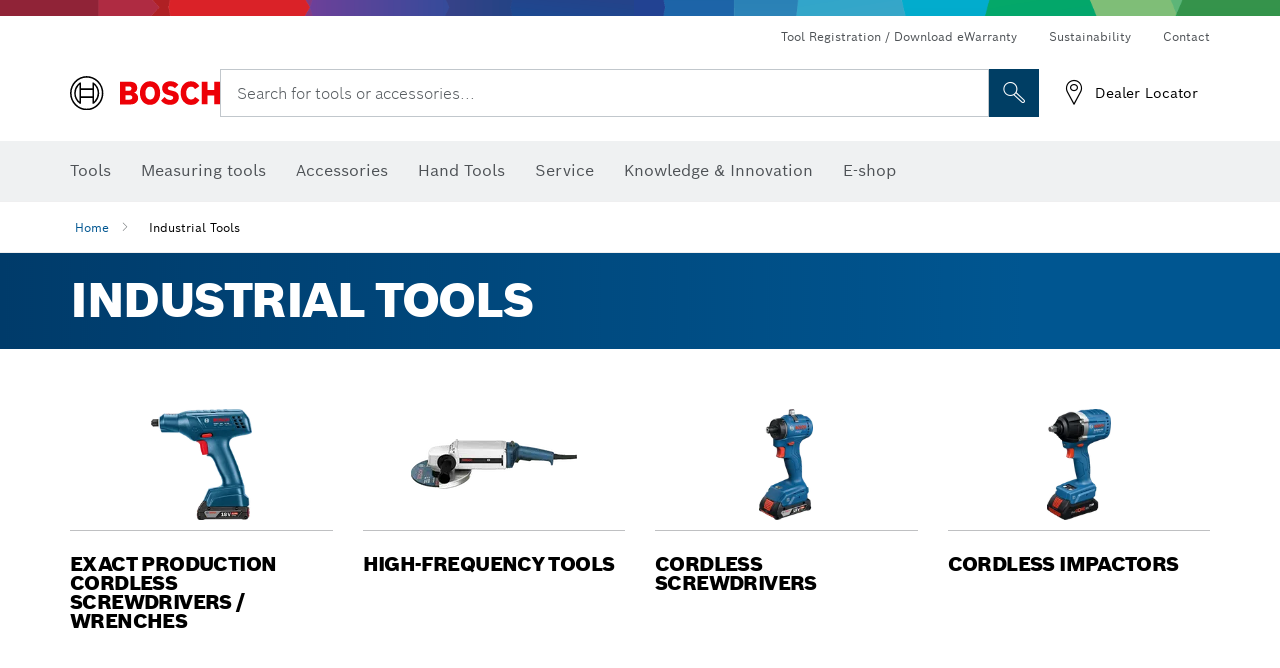

--- FILE ---
content_type: text/html;charset=UTF-8
request_url: https://www.bosch-pt.co.in/in/en/industrial-tools-2478864-ocs-c/
body_size: 23355
content:
<!DOCTYPE html>
<html xmlns="http://www.w3.org/1999/xhtml" lang="en" class="no-js">

    
    

    <head>
        <meta charset="utf-8">
        <meta name="viewport" content="width=device-width, initial-scale=1.0">
        <meta name="author" content="">

        
        
            <meta name="robots" content="index,follow" />
            
        

        <meta property="og:url" content="https://www.bosch-pt.co.in/in/en/industrial-tools-2478864-ocs-c/" />
        <meta property="og:title" content="Industrial Tools | Bosch Professional" />
        <meta property="og:description" content="Industrial Tools" />
        

        <link rel="icon" href="/favicon.ico">
        <title>Industrial Tools | Bosch Professional</title>
        <meta name="description" content="Industrial Tools">

        
        
<link rel="preconnect" href="//tags.tiqcdn.com">
<link rel="dns-prefetch" href="//tags.tiqcdn.com">


        <link rel="alternate" hreflang="it-IT" href="https://www.bosch-professional.com/it/it/utensili-industriali-2478864-ocs-c/">

        <link rel="alternate" hreflang="ru-RU" href="https://www.bosch-professional.com/ru/ru/promyshlennye-instrumenty-2478864-ocs-c/">

        <link rel="alternate" hreflang="pl-PL" href="https://www.bosch-professional.com/pl/pl/narzedzia-przemyslowe-2478864-ocs-c/">

        <link rel="alternate" hreflang="de-DE" href="https://www.bosch-professional.com/de/de/industriewerkzeuge-2478864-ocs-c/">

        <link rel="alternate" hreflang="en-IN" href="https://www.bosch-pt.co.in/in/en/industrial-tools-2478864-ocs-c/">

        <link rel="alternate" hreflang="es-ES" href="https://www.bosch-professional.com/es/es/herramientas-industriales-2478864-ocs-c/">

        <link rel="alternate" hreflang="fr-FR" href="https://www.bosch-professional.com/fr/fr/outils-industriels-2478864-ocs-c/">

        <link rel="alternate" hreflang="zh-CN" href="https://www.bosch-pt.com.cn/cn/zh/industrial-tools-2478864-ocs-c/">

        <link rel="alternate" hreflang="ru-BY" href="https://www.bosch-professional.com/by/ru/promyshlennye-instrumenty-2478864-ocs-c/">

        <link rel="alternate" hreflang="en-GB" href="https://www.bosch-professional.com/gb/en/industrial-tools-2478864-ocs-c/">

        
        

        <script type="application/ld+json"> {"@context": "http://schema.org", "@type": "BreadcrumbList", "itemListElement":[{"@type": "ListItem","position":1,"item":{"@id": "/in/en/industrial-tools-2478864-ocs-c/","name": "Industrial Tools"}}]}</script>
        
        <!--  Konfiguration GTM DL -->
        
        <!--End Konfiguration -->

        
<!-- central head resources -->
<link rel="preload" href="https://www.bosch-pt.co.in/res/fonts/boschsans/BoschSans-Regular.woff2" as="font" type="font/woff2" crossorigin="anonymous">
<link rel="preload" href="https://www.bosch-pt.co.in/res/fonts/boschsans/BoschSans-Bold.woff2" as="font" type="font/woff2" crossorigin="anonymous">
<link rel="preload" href="https://www.bosch-pt.co.in/res/fonts/boschsans/BoschSans-Black.woff2" as="font" type="font/woff2" crossorigin="anonymous">
<style>
@keyframes slide-up {
0% {
transform: translateY(110vh);
}
100% {
transform: translateY(0vh);
}
}
dock-privacy-settings {
position: fixed !important;
top: 0px;
left: 0px;
transform: translateY(110vh);
animation: slide-up 0s forwards;
animation-delay: 3s;
}
</style>
<script type="text/javascript" src="https://services.zoovu.com/events/user-tracking-script/fe90ed05-cecf-479b-81fa-2b96f5dd904d/js-loader"></script>
<link rel="stylesheet" type="text/css" href="https://www.bosch-pt.co.in/res/critical.css">
<link rel="preload" href="https://www.bosch-pt.co.in/res/main.css" as="style" onload="this.onload=null;this.rel='stylesheet'">
<noscript><link rel="stylesheet" href="https://www.bosch-pt.co.in/res/main.css"></noscript>
<script>
var CONF = {
ASSET_PATH: 'https://www.bosch-pt.co.in/res/',
ENV: 'production'
}
</script>


        <link rel="canonical" href="https://www.bosch-professional.com/in/en/industrial-tools-2478864-ocs-c/">
        <!-- ap: azure-prd-central-india -->

        
        
    </head>

    <body class="" data-track_pageName="ProductOverviewPagePT"  data-country="in"
          data-language="en"
          data-locale="en_IN"
          data-region="rap">

        
        

        
        
        
<script id="tealium_pdl" type="text/javascript">
function getCookie(cookieName) {
var cookieArr = document.cookie.split(";");
for(var i = 0; i < cookieArr.length; i++) {
var cookiePair = cookieArr[i].split("=");
if(cookieName == cookiePair[0].trim()) {
return decodeURIComponent(cookiePair[1]);
}
}
return null;
}
var utag_data = {
language : "en",
page_country : "IN",
page_name : "content : Page Name",
business_unit : "pt",
tealium_event: "PT_Generic_Pageload",
brand_name: "BOSCH",
page_type : "content",
page_id : "1887562",
page_breadcrumb : [ "Technical Pages", "Tracking", "Tealium" ],
page_subcategory1: "Technical Pages",
page_subcategory2: "Tracking",
page_subcategory3: "Tealium",
page_subcategory4: undefined,
page_subcategory5: undefined,
release_id : "12286",
division: "PT",
site_domain_type: "prod",
currency: "EUR",
logged_in_user : getCookie("id") != null ? "yes" : "no",
}
</script>


        
        
  <script>
    if (typeof utag_data === 'undefined') {
      utag_data = {};
    }
    utag_data.brand_name = "BOSCH";
    utag_data.business_unit = "gt";
    utag_data.division = "PT"
    
    utag_data.logged_in_user = "no";
    
    

    
    utag_data.language = "en";
    utag_data.page_country = "IN";
    
    utag_data.page_breadcrumb = ["Industrial Tools"];
    
    

    
    utag_data.page_subcategory1 = "Industrial Tools";
    utag_data.page_subcategory2 = null;
    utag_data.page_subcategory3 = null;
    utag_data.page_subcategory4 = null;
    utag_data.page_subcategory5 = null;

    
    
     utag_data.page_subcategory2 = undefined; 
     utag_data.page_subcategory3 = undefined; 
     utag_data.page_subcategory4 = undefined; 
     utag_data.page_subcategory5 = undefined; 
    
    
    
    
    

    

    

     utag_data.release_id = "3.18.10";
  </script>


        
        <script
        >
          utag_data.tealium_event = "PT_Generic_Pageload"
          utag_data.page_id = 'pt-pop-' + 2478864;
          
          
          utag_data.page_name = 'category_overview_list : ' +
              "Industrial Tools";
          
          utag_data.page_type = 'category_overview_list';
        </script>

        
        
<script id="tealium_script">
window.addEventListener("load", function(a,b,c,d) {
a='//tags.tiqcdn.com/utag/robert-bosch/in-pt-professional-web/prod/utag.js';
b=document;c='script';d=b.createElement(c);d.src=a;d.type='text/java'+c;d.async=true;
a=b.getElementsByTagName(c)[0];
a.parentNode.insertBefore(d,a);
});
</script>


        
        

			<header id="header" class="o-header o-header--alt o-header--hoverNav">
			<div class="o-header-search-sticky">
				<div class="o-header-search-wrapper container">
					<nav class="o-header-search__top" aria-label="Meta">
<!-- meta navigation -->
	<ul class="m-metanavigation__items hidden-xs hidden-sm">
<li class="m-metanavigation__items__item">
	<a  class="trackingElement trackingTeaser m-metanavigation__items__item--link"
		data-track_domEvent="click" 
		data-track_modulePosition="1" 
		data-track_elementtype="Text"
		data-track_elementinfo="Tool Registration / Download eWarranty"
		data-track_elementlinktype="internal"
		data-track_dyn_teasertype="Navigation"
		data-track_dyn_teasercontent="Tool Registration / Download eWarranty"
		href="//www.bosch-pt.co.in/in/en/service/warranty/beconnected/" 
		title="Tool Registration / Download eWarranty"
		target="_self"> 
		Tool Registration / Download eWarranty
	</a>
</li>        
<li class="m-metanavigation__items__item">
	<a  class="trackingElement trackingTeaser m-metanavigation__items__item--link"
		data-track_domEvent="click" 
		data-track_modulePosition="1" 
		data-track_elementtype="Text"
		data-track_elementinfo="Sustainability"
		data-track_elementlinktype="external"
		data-track_dyn_teasertype="Navigation"
		data-track_dyn_teasercontent="Sustainability"
		href="https://www.bosch-pt.com/ww/gb/en/company/sustainability/" 
		title="Sustainability"
		target="_self"> 
		Sustainability
	</a>
</li>        
<li class="m-metanavigation__items__item">
	<a  class="trackingElement trackingTeaser m-metanavigation__items__item--link"
		data-track_domEvent="click" 
		data-track_modulePosition="1" 
		data-track_elementtype="Text"
		data-track_elementinfo="Contact"
		data-track_elementlinktype="internal"
		data-track_dyn_teasertype="Navigation"
		data-track_dyn_teasercontent="Contact"
		href="//www.bosch-pt.co.in/in/en/service/after-sales-service/contact/" 
		title="Contact"
		target="_self"> 
		Contact
	</a>
</li>        
	</ul>
		   		</nav>
					<nav class="o-header-search" aria-label="Search">
            			<div class="o-header-search__left">
		<div class="m-brandLogo">
			<a  href="//www.bosch-pt.co.in/in/en/" 
				title="Bosch Power Tools" 
			    class="trackingElement m-brandLogo__link"
			    data-track_domEvent="click" 
				data-track_modulePosition="1" 
				data-track_elementtype="Logo"
				data-track_elementinfo="Bosch Power Tools"
				data-track_elementlinktype="internal">
<picture >
<!-- WebP, Reihenfolge beachten: Desktop, Tablet, Mobile -->
<img class="m-brandLogo__image img-responsive"
width="165" height="50"
src="https://media.bosch-pt.co.in/media/professional/central_assets/bosch_logo/bosch.svg"
title=""
alt="Bosch logo in red with black lettering on a white background, modern and clearly designed.">
</picture>		
			</a>
		</div>
            			</div>
            			<div class="o-header-search__main">
								<!-- search navigation --> 
<div class="m-searchNavigation"
	data-placeholder="Search for tools..."
	data-placeholder-desktop="Search for tools or accessories...">
	<form id="header-search" 
		  class="m-searchNavigation__form" 
		  method="get" 
		  role="search" 
		  action="//www.bosch-pt.co.in/in/en/searchfrontend/"> 
			<div class="m-searchNavigation__label">
				<span class="m-searchNavigation__labelText">Search for tools or accessories...</span>
					<button type="button" 
							class="bba-btn bba-btn--primary m-searchNavigation__button m-searchNavigation__button--search"
							aria-label="Onsite Search"
							tabindex="-1">
						<i class="icon-Bosch-Ic-search-black"></i>
					</button>
			</div>	
			<div class="m-searchNavigation__inputWrapper">
				<button type="submit" class="trackingElement trackingTeaser bba-btn bba-btn--primary m-searchNavigation__button m-searchNavigation__button--submit bba-btn bba-btn--primary"
						data-track_domEvent="click"
						data-track_modulePosition="2" 
						data-track_elementtype="Icon"
						data-track_elementinfo="SearchFormSubmit"
						data-track_elementlinktype="internal"
						data-track_dyn_teasertype="Search"
						data-track_dyn_teasercontent="Onsite Search"
						aria-label="Submit search request"
						tabindex="-1"
				>	
					<i class="icon-Bosch-Ic-search-black"></i>
				</button>
				<input  class="trackingElement trackingTeaser m-searchNavigation__searchField" 
						placeholder="Search for tools or accessories..." 
						type="search" 
						name="q" 
						id="search" 
						role="combobox" 
						aria-haspopup="dialog"
						aria-expanded="false" 
						aria-controls="searchNavField" 
						aria-activedescendant
						data-track_domEvent="click"
						data-track_modulePosition="2" 
						data-track_elementtype="Field"
						data-track_elementinfo="SearchFormField"
						data-track_elementlinktype="internal"
						data-track_dyn_teasertype="Search"
						data-track_dyn_teasercontent="Onsite Search"
						tabindex="0"
				>
				<input 	class="m-searchNavigation__searchSuggest" 
						disabled 
						type="text" 
						placeholder="Search for tools or accessories..." 
						autocomplete="off">
			</div>
			<button type="button" 
					name="button" 
					class="trackingElement trackingTeaser m-searchNavigation__button m-searchNavigation__button--close" 
				    data-track_domEvent="click"
					data-track_modulePosition="2" 
					data-track_elementtype="Icon"
					data-track_elementinfo="SearchFormClose"
					data-track_elementlinktype="internal"
					data-track_dyn_teasertype="Search"
					data-track_dyn_teasercontent="Onsite Search Close"
					aria-label="Onsite Search Close"
					tabindex="-1"
			>
				<i class="icon-Bosch-Ic-close-black"></i>
			</button>
	</form>
</div>
									</div>
									<div class="o-header-search__right">
                						<div class="m-conversion_bar">
<nav class="trackingModule m-conversion_bar" data-track_moduletype="User Service" aria-label="Conversion Bar">
		<ul class="m-conversion_bar__items">
	<li class="trackingElement m-conversion_bar__item">
		<a  href="/in/en/dealers/" 
			title="Dealer Locator" 
			class="trackingElement trackingTeaser m-conversion_bar__link" 
			target="_self"
			data-track_domEvent="click" 
			data-track_modulePosition="4" 
			data-track_elementtype="Text"
			data-track_elementinfo=""
			data-track_elementlinktype="internal"
			data-track_dyn_teasercontent=""
		> 
			<i class="icon-Bosch-Ic-store-locator-black"></i>
			<span class="m-conversion_bar__text"> Dealer Locator </span>
		</a>
	</li>	
		</ul>
</nav>
						                		</div>
						                	</div>
						          		</nav>
						          		<div class="o-header-search__results">
<div id="header-search-results" class="m-searchNavigationResults m-searchNavigationResults--hidden trackingModule" data-track_moduletype="Search Flyout">
    <div class="m-searchNavigationResults__detailed trackingTeaser" aria-label="Search result" role="dialog"></div>
    <div class="m-searchNavigationResults__right">
        <div class="m-searchNavigationResults__suggestions"></div>
        <div class="m-searchNavigationResults__teasers"></div>
    </div>
</div>
						          		</div>
						          	</div>
						          	<div class="o-header__mWrapper--gray">
		        						<div class="o-header__mWrapper">
		            						<div class="o-header__faker"></div>
		            							<nav class="m-mainNavigation " aria-label="Main">
		                							<div class="m-mainNavigation__container">
		                    							<div class="m-mainNavigation__col m-mainNavigation__col--fixed">
		                        							<button type="button" class="m-mainNavigation__toggle">
		                            							<span class="m-mainNavigation__toggleBar"></span>
									                            <span class="m-mainNavigation__toggleBar"></span>
									                            <span class="m-mainNavigation__toggleBar"></span>
									                            <span class="m-mainNavigation__toggleBar"></span>
		                        							</button>
		                    							</div>
				            <div class="m-mainNavigation__col">
<div class="m-mainNavigation__itemsWrapper" data-backlabel="Back">
		<ul class="m-mainNavigation__items">
			<li class="m-mainNavigation__item hidden-md hidden-lg">
				<a  class="trackingElement trackingTeaser m-mainNavigation__link" 
					href="//www.bosch-pt.co.in/in/en/" 
					title="Home"
					data-track_domEvent="click"
					data-track_modulePosition="2" 
					data-track_elementtype="Text"
					data-track_elementinfo="Home"
					data-track_elementlinktype="internal" 
					data-track_dyn_teasercontent="Home"
 					data-track_dyn_teasertype="Navigation"
				>					
					<span class="m-mainNavigation__text">Home</span>
				</a>	  								
			</li>	
						<li class="m-mainNavigation__item m-mainNavigation__item--dropdown">
						<div class="navigationItem">
						<a 	class="trackingElement trackingTeaser m-mainNavigation__link " 
							href="/in/en/professional-power-tools-131398-ocs-c/" 
							title="Tools"
data-target="#flyout-products-flyout_tools"
							data-track_domEvent="click"
							data-track_modulePosition="2" 
							data-track_elementtype="Text"
							data-track_elementinfo="Tools"
							data-track_elementlinktype="internal"
							data-track_dyn_teasercontent="Tools"
							data-track_dyn_teasertype="Navigation"			
						>					
							<span class="m-mainNavigation__text ">Tools</span>
						</a>		
						<button class="acc-button hidden" 
data-target="#flyout-products-flyout_tools"
							popovertarget="flyout-products-flyout_tools"	
							aria-label="Tools">
				                <i class="icon-Bosch-Ic-arrow-black-bottom"></i>
				        </button>		
				        </div>						
					<ul class="m-mainNavigation__dropdownItems m-mainNavigation__dropdownItems--hidden">
<li>
	<div class="m-mainNavigation__link--header">
		<a 	href="/in/en/professional-power-tools-131398-ocs-c/" 
			class="link m-header_navigation_flyout__link trackingElement trackingTeaser"
			title="Tools"
			data-track_domEvent="click"
			data-track_modulePosition="2" 
			data-track_elementtype="Text"
			data-track_elementinfo="Tools"
			data-track_elementlinktype="internal"
			data-track_dyn_teasercontent="Tools"
			data-track_dyn_teasertype="Navigation"										
			>Tools</a>
	</div>
</li>
						<li>
							<div class="container m-header_navigation_flyout m-header_navigation_flyout--mobile">
								<div class="row">
<div class="col-md-2 col-sm-12 col--item "> <a href="/in/en/new-tools-131399-ocs-c/" title="" target="_self" class="m-header_navigation_flyout__item trackingElement" data-track_domEvent="click" data-track_modulePosition="2" data-track_elementtype="Image" data-track_elementinfo="New tools" data-track_elementlinktype="internal" data-track_dyn_teasercontent="Products" data-track_dyn_subteasercontent="New tools" > <div class="m-header_navigation_flyout__item__image "> <picture >
<!-- WebP, Reihenfolge beachten: Desktop, Tablet, Mobile -->
<source media="(min-width: 992px)" data-srcset="https://www.bosch-pt.co.in/binary/ocsmedia/optimized/263x155/pcc131399pcta5252p1_novelities.png">


<img class="img-responsive center-block lazyload"
width="263" height="155"
data-src="
https://www.bosch-pt.co.in/binary/ocsmedia/optimized/263x155/pcc131399pcta5252p1_novelities.png
"
title="New tools"
alt="New tools">
</picture> </div> <div class="m-header_navigation_flyout__item__caption"> New tools </div> </a> </div>
<div class="col-md-2 col-sm-12 col--item "> <a href="/in/en/heavy-duty-226567-ocs-c/" title="" target="_self" class="m-header_navigation_flyout__item trackingElement" data-track_domEvent="click" data-track_modulePosition="2" data-track_elementtype="Image" data-track_elementinfo="Heavy Duty" data-track_elementlinktype="internal" data-track_dyn_teasercontent="Products" data-track_dyn_subteasercontent="Heavy Duty" > <div class="m-header_navigation_flyout__item__image "> <picture >
<!-- WebP, Reihenfolge beachten: Desktop, Tablet, Mobile -->
<source media="(min-width: 992px)" data-srcset="https://www.bosch-pt.co.in/binary/ocsmedia/optimized/263x155/pcc226567pcta5252p1_kv_category_heavy_duty.png">


<img class="img-responsive center-block lazyload"
width="263" height="155"
data-src="
https://www.bosch-pt.co.in/binary/ocsmedia/optimized/263x155/pcc226567pcta5252p1_kv_category_heavy_duty.png
"
title="Heavy Duty"
alt="Heavy Duty">
</picture> </div> <div class="m-header_navigation_flyout__item__caption"> Heavy Duty </div> </a> </div>
<div class="col-md-2 col-sm-12 col--item "> <a href="/in/en/cordless-tools-131400-ocs-c/" title="" target="_self" class="m-header_navigation_flyout__item trackingElement" data-track_domEvent="click" data-track_modulePosition="2" data-track_elementtype="Image" data-track_elementinfo="Cordless tools" data-track_elementlinktype="internal" data-track_dyn_teasercontent="Products" data-track_dyn_subteasercontent="Cordless tools" > <div class="m-header_navigation_flyout__item__image "> <picture >
<!-- WebP, Reihenfolge beachten: Desktop, Tablet, Mobile -->
<source media="(min-width: 992px)" data-srcset="https://www.bosch-pt.co.in/binary/ocsmedia/optimized/263x155/o464482v54_GLL_12V-100-33_CG_2Ah_ON_Dyn.png">


<img class="img-responsive center-block lazyload"
width="263" height="155"
data-src="
https://www.bosch-pt.co.in/binary/ocsmedia/optimized/263x155/o464482v54_GLL_12V-100-33_CG_2Ah_ON_Dyn.png
"
title="Cordless tools"
alt="Cordless tools">
</picture> </div> <div class="m-header_navigation_flyout__item__caption"> Cordless tools </div> </a> </div>
<div class="col-md-2 col-sm-12 col--item "> <a href="https://www.bosch-pt.co.in/in/en/production-tools-2478864-ocs-c/" title="Industrial Tools" target="_self" class="m-header_navigation_flyout__item trackingElement" data-track_domEvent="click" data-track_modulePosition="2" data-track_elementtype="Image" data-track_elementinfo="Industrial Tools" data-track_elementlinktype="internal" data-track_dyn_teasercontent="Products" data-track_dyn_subteasercontent="Industrial Tools" > <div class="m-header_navigation_flyout__item__image "> <picture >
<!-- WebP, Reihenfolge beachten: Desktop, Tablet, Mobile -->
<source media="(min-width: 992px)" data-srcset="https://media.bosch-pt.co.in/media/professional_bi/flyout_redesign/tools/tv_flyout_redesign_production_tools_137x77.jpg">


<img class="img-responsive center-block lazyload"
width="263" height="155"
data-src="
https://media.bosch-pt.co.in/media/professional_bi/flyout_redesign/tools/tv_flyout_redesign_production_tools_137x77.jpg
"
title="Industrial Tools"
alt="Industrial Tools">
</picture> </div> <div class="m-header_navigation_flyout__item__caption"> Industrial Tools </div> </a> </div>
<div class="col-md-2 col-sm-12 col--item "> <a href="/in/en/connected-products-and-services-2756497-ocs-c/" title="" target="_self" class="m-header_navigation_flyout__item trackingElement" data-track_domEvent="click" data-track_modulePosition="2" data-track_elementtype="Image" data-track_elementinfo="Connected products and services" data-track_elementlinktype="internal" data-track_dyn_teasercontent="Products" data-track_dyn_subteasercontent="Connected products and services" > <div class="m-header_navigation_flyout__item__image "> <picture >
<!-- WebP, Reihenfolge beachten: Desktop, Tablet, Mobile -->
<source media="(min-width: 992px)" data-srcset="https://www.bosch-pt.co.in/binary/ocsmedia/optimized/263x155/pcc2756497pcta5252p1_vernetzte_produkte_und_services_530x530.png">


<img class="img-responsive center-block lazyload"
width="263" height="155"
data-src="
https://www.bosch-pt.co.in/binary/ocsmedia/optimized/263x155/pcc2756497pcta5252p1_vernetzte_produkte_und_services_530x530.png
"
title="Connected products and services"
alt="Connected products and services">
</picture> </div> <div class="m-header_navigation_flyout__item__caption"> Connected products and services </div> </a> </div>
<div class="col-md-2 col-sm-12 col--item "> <a href="/in/en/drills-impact-drills-screwdrivers-131402-ocs-c/" title="" target="_self" class="m-header_navigation_flyout__item trackingElement" data-track_domEvent="click" data-track_modulePosition="2" data-track_elementtype="Image" data-track_elementinfo="Drills & impact drills & screwdrivers" data-track_elementlinktype="internal" data-track_dyn_teasercontent="Products" data-track_dyn_subteasercontent="Drills & impact drills & screwdrivers" > <div class="m-header_navigation_flyout__item__image "> <picture >
<!-- WebP, Reihenfolge beachten: Desktop, Tablet, Mobile -->
<source media="(min-width: 992px)" data-srcset="https://www.bosch-pt.co.in/binary/ocsmedia/optimized/263x155/o594524v54_GBM400_India2025_dyn_white_keyed.png">


<img class="img-responsive center-block lazyload"
width="263" height="155"
data-src="
https://www.bosch-pt.co.in/binary/ocsmedia/optimized/263x155/o594524v54_GBM400_India2025_dyn_white_keyed.png
"
title="Drills & impact drills & screwdrivers"
alt="Drills &amp; impact drills &amp; screwdrivers">
</picture> </div> <div class="m-header_navigation_flyout__item__caption"> Drills & impact drills & screwdrivers </div> </a> </div>
<div class="col-md-2 col-sm-12 col--item "> <a href="/in/en/rotary-hammers-demolition-hammers-131403-ocs-c/" title="" target="_self" class="m-header_navigation_flyout__item trackingElement" data-track_domEvent="click" data-track_modulePosition="2" data-track_elementtype="Image" data-track_elementinfo="Rotary hammers & demolition hammers" data-track_elementlinktype="internal" data-track_dyn_teasercontent="Products" data-track_dyn_subteasercontent="Rotary hammers & demolition hammers" > <div class="m-header_navigation_flyout__item__image "> <picture >
<!-- WebP, Reihenfolge beachten: Desktop, Tablet, Mobile -->
<source media="(min-width: 992px)" data-srcset="https://www.bosch-pt.co.in/binary/ocsmedia/optimized/263x155/o477480v54_GSH_5_HX_Dyn.png">


<img class="img-responsive center-block lazyload"
width="263" height="155"
data-src="
https://www.bosch-pt.co.in/binary/ocsmedia/optimized/263x155/o477480v54_GSH_5_HX_Dyn.png
"
title="Rotary hammers & demolition hammers"
alt="Rotary hammers &amp; demolition hammers">
</picture> </div> <div class="m-header_navigation_flyout__item__caption"> Rotary hammers & demolition hammers </div> </a> </div>
<div class="col-md-2 col-sm-12 col--item "> <a href="/in/en/diamond-technology-131404-ocs-c/" title="" target="_self" class="m-header_navigation_flyout__item trackingElement" data-track_domEvent="click" data-track_modulePosition="2" data-track_elementtype="Image" data-track_elementinfo="Diamond technology" data-track_elementlinktype="internal" data-track_dyn_teasercontent="Products" data-track_dyn_subteasercontent="Diamond technology" > <div class="m-header_navigation_flyout__item__image "> <picture >
<!-- WebP, Reihenfolge beachten: Desktop, Tablet, Mobile -->
<source media="(min-width: 992px)" data-srcset="https://www.bosch-pt.co.in/binary/ocsmedia/optimized/263x155/o417952v54_GDC_140_dyn.png">


<img class="img-responsive center-block lazyload"
width="263" height="155"
data-src="
https://www.bosch-pt.co.in/binary/ocsmedia/optimized/263x155/o417952v54_GDC_140_dyn.png
"
title="Diamond technology"
alt="Diamond technology">
</picture> </div> <div class="m-header_navigation_flyout__item__caption"> Diamond technology </div> </a> </div>
<div class="col-md-2 col-sm-12 col--item "> <a href="/in/en/angle-grinders-metalworking-131405-ocs-c/" title="" target="_self" class="m-header_navigation_flyout__item trackingElement" data-track_domEvent="click" data-track_modulePosition="2" data-track_elementtype="Image" data-track_elementinfo="Angle grinders & metalworking" data-track_elementlinktype="internal" data-track_dyn_teasercontent="Products" data-track_dyn_subteasercontent="Angle grinders & metalworking" > <div class="m-header_navigation_flyout__item__image "> <picture >
<!-- WebP, Reihenfolge beachten: Desktop, Tablet, Mobile -->
<source media="(min-width: 992px)" data-srcset="https://www.bosch-pt.co.in/binary/ocsmedia/optimized/263x155/o568360v54_GPO_14-180_S_Foam_Pad_Dyn.png">


<img class="img-responsive center-block lazyload"
width="263" height="155"
data-src="
https://www.bosch-pt.co.in/binary/ocsmedia/optimized/263x155/o568360v54_GPO_14-180_S_Foam_Pad_Dyn.png
"
title="Angle grinders & metalworking"
alt="Angle grinders &amp; metalworking">
</picture> </div> <div class="m-header_navigation_flyout__item__caption"> Angle grinders & metalworking </div> </a> </div>
<div class="col-md-2 col-sm-12 col--item "> <a href="/in/en/benchtop-tools-benches-131406-ocs-c/" title="" target="_self" class="m-header_navigation_flyout__item trackingElement" data-track_domEvent="click" data-track_modulePosition="2" data-track_elementtype="Image" data-track_elementinfo="Benchtop tools & benches" data-track_elementlinktype="internal" data-track_dyn_teasercontent="Products" data-track_dyn_subteasercontent="Benchtop tools & benches" > <div class="m-header_navigation_flyout__item__image "> <picture >
<!-- WebP, Reihenfolge beachten: Desktop, Tablet, Mobile -->
<source media="(min-width: 992px)" data-srcset="https://www.bosch-pt.co.in/binary/ocsmedia/optimized/263x155/o554070v54_GCM_340-305_D_Dyn.png">


<img class="img-responsive center-block lazyload"
width="263" height="155"
data-src="
https://www.bosch-pt.co.in/binary/ocsmedia/optimized/263x155/o554070v54_GCM_340-305_D_Dyn.png
"
title="Benchtop tools & benches"
alt="Benchtop tools &amp; benches">
</picture> </div> <div class="m-header_navigation_flyout__item__caption"> Benchtop tools & benches </div> </a> </div>
<div class="col-md-2 col-sm-12 col--item "> <a href="/in/en/sanders-planers-131407-ocs-c/" title="" target="_self" class="m-header_navigation_flyout__item trackingElement" data-track_domEvent="click" data-track_modulePosition="2" data-track_elementtype="Image" data-track_elementinfo="Sanders & planers" data-track_elementlinktype="internal" data-track_dyn_teasercontent="Products" data-track_dyn_subteasercontent="Sanders & planers" > <div class="m-header_navigation_flyout__item__image "> <picture >
<!-- WebP, Reihenfolge beachten: Desktop, Tablet, Mobile -->
<source media="(min-width: 992px)" data-srcset="https://www.bosch-pt.co.in/binary/ocsmedia/optimized/263x155/o468807v82_GEX_18V-150-3_4Ah_ProCORE_Edge_Protection_Ring_Dust_Box_Dyn.png">


<img class="img-responsive center-block lazyload"
width="263" height="155"
data-src="
https://www.bosch-pt.co.in/binary/ocsmedia/optimized/263x155/o468807v82_GEX_18V-150-3_4Ah_ProCORE_Edge_Protection_Ring_Dust_Box_Dyn.png
"
title="Sanders & planers"
alt="Sanders &amp; planers">
</picture> </div> <div class="m-header_navigation_flyout__item__caption"> Sanders & planers </div> </a> </div>
<div class="col-md-2 col-sm-12 col--item "> <a href="/in/en/routers-131483-ocs-c/" title="" target="_self" class="m-header_navigation_flyout__item trackingElement" data-track_domEvent="click" data-track_modulePosition="2" data-track_elementtype="Image" data-track_elementinfo="Routers" data-track_elementlinktype="internal" data-track_dyn_teasercontent="Products" data-track_dyn_subteasercontent="Routers" > <div class="m-header_navigation_flyout__item__image "> <picture >
<!-- WebP, Reihenfolge beachten: Desktop, Tablet, Mobile -->
<source media="(min-width: 992px)" data-srcset="https://www.bosch-pt.co.in/binary/ocsmedia/optimized/263x155/o338550v54_GOF_130_04.png">


<img class="img-responsive center-block lazyload"
width="263" height="155"
data-src="
https://www.bosch-pt.co.in/binary/ocsmedia/optimized/263x155/o338550v54_GOF_130_04.png
"
title="Routers"
alt="Routers">
</picture> </div> <div class="m-header_navigation_flyout__item__caption"> Routers </div> </a> </div>
<div class="col-md-2 col-sm-12 col--item "> <a href="/in/en/saws-131408-ocs-c/" title="" target="_self" class="m-header_navigation_flyout__item trackingElement" data-track_domEvent="click" data-track_modulePosition="2" data-track_elementtype="Image" data-track_elementinfo="Saws" data-track_elementlinktype="internal" data-track_dyn_teasercontent="Products" data-track_dyn_subteasercontent="Saws" > <div class="m-header_navigation_flyout__item__image "> <picture >
<!-- WebP, Reihenfolge beachten: Desktop, Tablet, Mobile -->
<source media="(min-width: 992px)" data-srcset="https://www.bosch-pt.co.in/binary/ocsmedia/optimized/263x155/o478966v54_GSA_12-30_Dyn.png">


<img class="img-responsive center-block lazyload"
width="263" height="155"
data-src="
https://www.bosch-pt.co.in/binary/ocsmedia/optimized/263x155/o478966v54_GSA_12-30_Dyn.png
"
title="Saws"
alt="Saws">
</picture> </div> <div class="m-header_navigation_flyout__item__caption"> Saws </div> </a> </div>
<div class="col-md-2 col-sm-12 col--item "> <a href="/in/en/dust-extraction-systems-131409-ocs-c/" title="" target="_self" class="m-header_navigation_flyout__item trackingElement" data-track_domEvent="click" data-track_modulePosition="2" data-track_elementtype="Image" data-track_elementinfo="Dust extraction systems" data-track_elementlinktype="internal" data-track_dyn_teasercontent="Products" data-track_dyn_subteasercontent="Dust extraction systems" > <div class="m-header_navigation_flyout__item__image "> <picture >
<!-- WebP, Reihenfolge beachten: Desktop, Tablet, Mobile -->
<source media="(min-width: 992px)" data-srcset="https://www.bosch-pt.co.in/binary/ocsmedia/optimized/263x155/o523531v54_GAS_400_A_new_SOS.png">


<img class="img-responsive center-block lazyload"
width="263" height="155"
data-src="
https://www.bosch-pt.co.in/binary/ocsmedia/optimized/263x155/o523531v54_GAS_400_A_new_SOS.png
"
title="Dust extraction systems"
alt="Dust extraction systems">
</picture> </div> <div class="m-header_navigation_flyout__item__caption"> Dust extraction systems </div> </a> </div>
<div class="col-md-2 col-sm-12 col--item "> <a href="/in/en/measuring-technology-131410-ocs-c/" title="" target="_self" class="m-header_navigation_flyout__item trackingElement" data-track_domEvent="click" data-track_modulePosition="2" data-track_elementtype="Image" data-track_elementinfo="Measuring technology" data-track_elementlinktype="internal" data-track_dyn_teasercontent="Products" data-track_dyn_subteasercontent="Measuring technology" > <div class="m-header_navigation_flyout__item__image "> <picture >
<!-- WebP, Reihenfolge beachten: Desktop, Tablet, Mobile -->
<source media="(min-width: 992px)" data-srcset="https://www.bosch-pt.co.in/binary/ocsmedia/optimized/263x155/o569942v54_464471_GLL_90_33XG_1.png">


<img class="img-responsive center-block lazyload"
width="263" height="155"
data-src="
https://www.bosch-pt.co.in/binary/ocsmedia/optimized/263x155/o569942v54_464471_GLL_90_33XG_1.png
"
title="Measuring technology"
alt="Measuring technology">
</picture> </div> <div class="m-header_navigation_flyout__item__caption"> Measuring technology </div> </a> </div>
<div class="col-md-2 col-sm-12 col--item "> <a href="/in/en/heat-guns-glue-guns-238405-ocs-c/" title="" target="_self" class="m-header_navigation_flyout__item trackingElement" data-track_domEvent="click" data-track_modulePosition="2" data-track_elementtype="Image" data-track_elementinfo="Heat guns & glue guns" data-track_elementlinktype="internal" data-track_dyn_teasercontent="Products" data-track_dyn_subteasercontent="Heat guns & glue guns" > <div class="m-header_navigation_flyout__item__image "> <picture >
<!-- WebP, Reihenfolge beachten: Desktop, Tablet, Mobile -->
<source media="(min-width: 992px)" data-srcset="https://www.bosch-pt.co.in/binary/ocsmedia/optimized/263x155/o266159v54_GHG_20-63_dyn.png">


<img class="img-responsive center-block lazyload"
width="263" height="155"
data-src="
https://www.bosch-pt.co.in/binary/ocsmedia/optimized/263x155/o266159v54_GHG_20-63_dyn.png
"
title="Heat guns & glue guns"
alt="Heat guns &amp; glue guns">
</picture> </div> <div class="m-header_navigation_flyout__item__caption"> Heat guns & glue guns </div> </a> </div>
<div class="col-md-2 col-sm-12 col--item "> <a href="/in/en/high-pressure-washers-209514-ocs-c/" title="" target="_self" class="m-header_navigation_flyout__item trackingElement" data-track_domEvent="click" data-track_modulePosition="2" data-track_elementtype="Image" data-track_elementinfo="High-pressure washers" data-track_elementlinktype="internal" data-track_dyn_teasercontent="Products" data-track_dyn_subteasercontent="High-pressure washers" > <div class="m-header_navigation_flyout__item__image "> <picture >
<!-- WebP, Reihenfolge beachten: Desktop, Tablet, Mobile -->
<source media="(min-width: 992px)" data-srcset="https://www.bosch-pt.co.in/binary/ocsmedia/optimized/263x155/o199741v54_BoschProBlue_HPW_GHP5_75X.png">


<img class="img-responsive center-block lazyload"
width="263" height="155"
data-src="
https://www.bosch-pt.co.in/binary/ocsmedia/optimized/263x155/o199741v54_BoschProBlue_HPW_GHP5_75X.png
"
title="High-pressure washers"
alt="High-pressure washers">
</picture> </div> <div class="m-header_navigation_flyout__item__caption"> High-pressure washers </div> </a> </div>
<div class="col-md-2 col-sm-12 col--item "> <a href="/in/en/stirrers-131442-ocs-c/" title="" target="_self" class="m-header_navigation_flyout__item trackingElement" data-track_domEvent="click" data-track_modulePosition="2" data-track_elementtype="Image" data-track_elementinfo="Stirrers" data-track_elementlinktype="internal" data-track_dyn_teasercontent="Products" data-track_dyn_subteasercontent="Stirrers" > <div class="m-header_navigation_flyout__item__image "> <picture >
<!-- WebP, Reihenfolge beachten: Desktop, Tablet, Mobile -->
<source media="(min-width: 992px)" data-srcset="https://www.bosch-pt.co.in/binary/ocsmedia/optimized/263x155/o428606v54_GRW_140_Stat_V4.png">


<img class="img-responsive center-block lazyload"
width="263" height="155"
data-src="
https://www.bosch-pt.co.in/binary/ocsmedia/optimized/263x155/o428606v54_GRW_140_Stat_V4.png
"
title="Stirrers"
alt="Stirrers">
</picture> </div> <div class="m-header_navigation_flyout__item__caption"> Stirrers </div> </a> </div>
<div class="col-md-2 col-sm-12 col--item "> <a href="/in/en/carrying-cases-209615-ocs-c/" title="" target="_self" class="m-header_navigation_flyout__item trackingElement" data-track_domEvent="click" data-track_modulePosition="2" data-track_elementtype="Image" data-track_elementinfo="Carrying cases" data-track_elementlinktype="internal" data-track_dyn_teasercontent="Products" data-track_dyn_subteasercontent="Carrying cases" > <div class="m-header_navigation_flyout__item__image "> <picture >
<!-- WebP, Reihenfolge beachten: Desktop, Tablet, Mobile -->
<source media="(min-width: 992px)" data-srcset="https://www.bosch-pt.co.in/binary/ocsmedia/optimized/263x155/o357555v54_p_a_ls-boxx_neu_v4_v2.png">


<img class="img-responsive center-block lazyload"
width="263" height="155"
data-src="
https://www.bosch-pt.co.in/binary/ocsmedia/optimized/263x155/o357555v54_p_a_ls-boxx_neu_v4_v2.png
"
title="Carrying cases"
alt="Carrying cases">
</picture> </div> <div class="m-header_navigation_flyout__item__caption"> Carrying cases </div> </a> </div>
<div class="col-md-2 col-sm-12 col--item "> <a href="/in/en/system-accessories-212645-ocs-c/" title="" target="_self" class="m-header_navigation_flyout__item trackingElement" data-track_domEvent="click" data-track_modulePosition="2" data-track_elementtype="Image" data-track_elementinfo="System accessories" data-track_elementlinktype="internal" data-track_dyn_teasercontent="Products" data-track_dyn_subteasercontent="System accessories" > <div class="m-header_navigation_flyout__item__image "> <picture >
<!-- WebP, Reihenfolge beachten: Desktop, Tablet, Mobile -->
<source media="(min-width: 992px)" data-srcset="https://www.bosch-pt.co.in/binary/ocsmedia/optimized/263x155/o400936v54_GDE_18V-12_dyn.png">


<img class="img-responsive center-block lazyload"
width="263" height="155"
data-src="
https://www.bosch-pt.co.in/binary/ocsmedia/optimized/263x155/o400936v54_GDE_18V-12_dyn.png
"
title="System accessories"
alt="System accessories">
</picture> </div> <div class="m-header_navigation_flyout__item__caption"> System accessories </div> </a> </div>
<div class="col-md-2 col-sm-12 col--item "> <a href="/in/en/cordless-garden-tools-213895-ocs-c/" title="" target="_self" class="m-header_navigation_flyout__item trackingElement" data-track_domEvent="click" data-track_modulePosition="2" data-track_elementtype="Image" data-track_elementinfo="Cordless garden tools" data-track_elementlinktype="internal" data-track_dyn_teasercontent="Products" data-track_dyn_subteasercontent="Cordless garden tools" > <div class="m-header_navigation_flyout__item__image "> <picture >
<!-- WebP, Reihenfolge beachten: Desktop, Tablet, Mobile -->
<source media="(min-width: 992px)" data-srcset="https://www.bosch-pt.co.in/binary/ocsmedia/optimized/263x155/pcc213895pcta5252p1_426824.png">


<img class="img-responsive center-block lazyload"
width="263" height="155"
data-src="
https://www.bosch-pt.co.in/binary/ocsmedia/optimized/263x155/pcc213895pcta5252p1_426824.png
"
title="Cordless garden tools"
alt="Cordless garden tools">
</picture> </div> <div class="m-header_navigation_flyout__item__caption"> Cordless garden tools </div> </a> </div>
<div class="col-md-2 col-sm-12 col--item "> <a href="/in/en/service-air-tools-213900-ocs-c/" title="" target="_self" class="m-header_navigation_flyout__item trackingElement" data-track_domEvent="click" data-track_modulePosition="2" data-track_elementtype="Image" data-track_elementinfo="Service air tools" data-track_elementlinktype="internal" data-track_dyn_teasercontent="Products" data-track_dyn_subteasercontent="Service air tools" > <div class="m-header_navigation_flyout__item__image "> <picture >
<!-- WebP, Reihenfolge beachten: Desktop, Tablet, Mobile -->
<source media="(min-width: 992px)" data-srcset="https://www.bosch-pt.co.in/binary/ocsmedia/optimized/263x155/o1002v54_Ta0689a0.png">


<img class="img-responsive center-block lazyload"
width="263" height="155"
data-src="
https://www.bosch-pt.co.in/binary/ocsmedia/optimized/263x155/o1002v54_Ta0689a0.png
"
title="Service air tools"
alt="Service air tools">
</picture> </div> <div class="m-header_navigation_flyout__item__caption"> Service air tools </div> </a> </div>
<div class="col-md-2 col-sm-12 col--item "> <a href="/in/en/bosch-mobility-system-213919-ocs-c/" title="" target="_self" class="m-header_navigation_flyout__item trackingElement" data-track_domEvent="click" data-track_modulePosition="2" data-track_elementtype="Image" data-track_elementinfo="Bosch mobility system" data-track_elementlinktype="internal" data-track_dyn_teasercontent="Products" data-track_dyn_subteasercontent="Bosch mobility system" > <div class="m-header_navigation_flyout__item__image "> <picture >
<!-- WebP, Reihenfolge beachten: Desktop, Tablet, Mobile -->
<source media="(min-width: 992px)" data-srcset="https://www.bosch-pt.co.in/binary/ocsmedia/optimized/263x155/o357560v54_l_boxx_238_dyn_v2.png">


<img class="img-responsive center-block lazyload"
width="263" height="155"
data-src="
https://www.bosch-pt.co.in/binary/ocsmedia/optimized/263x155/o357560v54_l_boxx_238_dyn_v2.png
"
title="Bosch mobility system"
alt="Bosch mobility system">
</picture> </div> <div class="m-header_navigation_flyout__item__caption"> Bosch mobility system </div> </a> </div>
								</div>
							</div>
						</li>
					</ul>
					</li>									
						<li class="m-mainNavigation__item m-mainNavigation__item--dropdown">
						<div class="navigationItem">
						<a 	class="trackingElement trackingTeaser m-mainNavigation__link " 
							href="/in/en/measuring-technology-131410-ocs-c/" 
							title="Measuring tools"
data-target="#flyout-products-flyout_measuring_tools"
							data-track_domEvent="click"
							data-track_modulePosition="2" 
							data-track_elementtype="Text"
							data-track_elementinfo="Measuring tools"
							data-track_elementlinktype="internal"
							data-track_dyn_teasercontent="Measuring tools"
							data-track_dyn_teasertype="Navigation"			
						>					
							<span class="m-mainNavigation__text ">Measuring tools</span>
						</a>		
						<button class="acc-button hidden" 
data-target="#flyout-products-flyout_measuring_tools"
							popovertarget="flyout-products-flyout_measuring_tools"	
							aria-label="Measuring tools">
				                <i class="icon-Bosch-Ic-arrow-black-bottom"></i>
				        </button>		
				        </div>						
					<ul class="m-mainNavigation__dropdownItems m-mainNavigation__dropdownItems--hidden">
<li>
	<div class="m-mainNavigation__link--header">
		<a 	href="/in/en/measuring-technology-131410-ocs-c/" 
			class="link m-header_navigation_flyout__link trackingElement trackingTeaser"
			title="Measuring tools"
			data-track_domEvent="click"
			data-track_modulePosition="2" 
			data-track_elementtype="Text"
			data-track_elementinfo="Measuring tools"
			data-track_elementlinktype="internal"
			data-track_dyn_teasercontent="Measuring tools"
			data-track_dyn_teasertype="Navigation"										
			>Measuring tools</a>
	</div>
</li>
						<li>
							<div class="container m-header_navigation_flyout m-header_navigation_flyout--mobile">
								<div class="row">
<div class="col-md-2 col-sm-12 col--item "> <a href="/in/en/combi-lasers-225519-ocs-c/" title="" target="_self" class="m-header_navigation_flyout__item trackingElement" data-track_domEvent="click" data-track_modulePosition="2" data-track_elementtype="Image" data-track_elementinfo="Combi lasers" data-track_elementlinktype="internal" data-track_dyn_teasercontent="Products" data-track_dyn_subteasercontent="Combi lasers" > <div class="m-header_navigation_flyout__item__image "> <picture >
<!-- WebP, Reihenfolge beachten: Desktop, Tablet, Mobile -->
<source media="(min-width: 992px)" data-srcset="https://www.bosch-pt.co.in/binary/ocsmedia/optimized/263x155/o486270v54_dyn_laserlinie_on2_5.png">


<img class="img-responsive center-block lazyload"
width="263" height="155"
data-src="
https://www.bosch-pt.co.in/binary/ocsmedia/optimized/263x155/o486270v54_dyn_laserlinie_on2_5.png
"
title="Combi lasers"
alt="Combi lasers">
</picture> </div> <div class="m-header_navigation_flyout__item__caption"> Combi lasers </div> </a> </div>
<div class="col-md-2 col-sm-12 col--item "> <a href="/in/en/rotation-lasers-131495-ocs-c/" title="" target="_self" class="m-header_navigation_flyout__item trackingElement" data-track_domEvent="click" data-track_modulePosition="2" data-track_elementtype="Image" data-track_elementinfo="Rotation lasers" data-track_elementlinktype="internal" data-track_dyn_teasercontent="Products" data-track_dyn_subteasercontent="Rotation lasers" > <div class="m-header_navigation_flyout__item__image "> <picture >
<!-- WebP, Reihenfolge beachten: Desktop, Tablet, Mobile -->
<source media="(min-width: 992px)" data-srcset="https://www.bosch-pt.co.in/binary/ocsmedia/optimized/263x155/o334172v54_rotary-laser-revolve-bosch-GRL2000-40HV-beauty.png">


<img class="img-responsive center-block lazyload"
width="263" height="155"
data-src="
https://www.bosch-pt.co.in/binary/ocsmedia/optimized/263x155/o334172v54_rotary-laser-revolve-bosch-GRL2000-40HV-beauty.png
"
title="Rotation lasers"
alt="Rotation lasers">
</picture> </div> <div class="m-header_navigation_flyout__item__caption"> Rotation lasers </div> </a> </div>
<div class="col-md-2 col-sm-12 col--item "> <a href="/in/en/line-lasers-131496-ocs-c/" title="" target="_self" class="m-header_navigation_flyout__item trackingElement" data-track_domEvent="click" data-track_modulePosition="2" data-track_elementtype="Image" data-track_elementinfo="Line lasers" data-track_elementlinktype="internal" data-track_dyn_teasercontent="Products" data-track_dyn_subteasercontent="Line lasers" > <div class="m-header_navigation_flyout__item__image "> <picture >
<!-- WebP, Reihenfolge beachten: Desktop, Tablet, Mobile -->
<source media="(min-width: 992px)" data-srcset="https://www.bosch-pt.co.in/binary/ocsmedia/optimized/263x155/o464482v54_GLL_12V-100-33_CG_2Ah_ON_Dyn.png">


<img class="img-responsive center-block lazyload"
width="263" height="155"
data-src="
https://www.bosch-pt.co.in/binary/ocsmedia/optimized/263x155/o464482v54_GLL_12V-100-33_CG_2Ah_ON_Dyn.png
"
title="Line lasers"
alt="Line lasers">
</picture> </div> <div class="m-header_navigation_flyout__item__caption"> Line lasers </div> </a> </div>
<div class="col-md-2 col-sm-12 col--item "> <a href="/in/en/detectors-131501-ocs-c/" title="" target="_self" class="m-header_navigation_flyout__item trackingElement" data-track_domEvent="click" data-track_modulePosition="2" data-track_elementtype="Image" data-track_elementinfo="Detectors" data-track_elementlinktype="internal" data-track_dyn_teasercontent="Products" data-track_dyn_subteasercontent="Detectors" > <div class="m-header_navigation_flyout__item__image "> <picture >
<!-- WebP, Reihenfolge beachten: Desktop, Tablet, Mobile -->
<source media="(min-width: 992px)" data-srcset="https://www.bosch-pt.co.in/binary/ocsmedia/optimized/263x155/o407628v54_GMS_120-27_ON_dyn.png">


<img class="img-responsive center-block lazyload"
width="263" height="155"
data-src="
https://www.bosch-pt.co.in/binary/ocsmedia/optimized/263x155/o407628v54_GMS_120-27_ON_dyn.png
"
title="Detectors"
alt="Detectors">
</picture> </div> <div class="m-header_navigation_flyout__item__caption"> Detectors </div> </a> </div>
<div class="col-md-2 col-sm-12 col--item "> <a href="/in/en/laser-measures-131500-ocs-c/" title="" target="_self" class="m-header_navigation_flyout__item trackingElement" data-track_domEvent="click" data-track_modulePosition="2" data-track_elementtype="Image" data-track_elementinfo="Laser measures" data-track_elementlinktype="internal" data-track_dyn_teasercontent="Products" data-track_dyn_subteasercontent="Laser measures" > <div class="m-header_navigation_flyout__item__image "> <picture >
<!-- WebP, Reihenfolge beachten: Desktop, Tablet, Mobile -->
<source media="(min-width: 992px)" data-srcset="https://www.bosch-pt.co.in/binary/ocsmedia/optimized/263x155/o182567v54_humglm052.png">


<img class="img-responsive center-block lazyload"
width="263" height="155"
data-src="
https://www.bosch-pt.co.in/binary/ocsmedia/optimized/263x155/o182567v54_humglm052.png
"
title="Laser measures"
alt="Laser measures">
</picture> </div> <div class="m-header_navigation_flyout__item__caption"> Laser measures </div> </a> </div>
<div class="col-md-2 col-sm-12 col--item "> <a href="/in/en/thermo-cameras-detectors-225024-ocs-c/" title="" target="_self" class="m-header_navigation_flyout__item trackingElement" data-track_domEvent="click" data-track_modulePosition="2" data-track_elementtype="Image" data-track_elementinfo="Thermo cameras & detectors" data-track_elementlinktype="internal" data-track_dyn_teasercontent="Products" data-track_dyn_subteasercontent="Thermo cameras & detectors" > <div class="m-header_navigation_flyout__item__image "> <picture >
<!-- WebP, Reihenfolge beachten: Desktop, Tablet, Mobile -->
<source media="(min-width: 992px)" data-srcset="https://www.bosch-pt.co.in/binary/ocsmedia/optimized/263x155/o521856v54_GTC_12V-450-13_2Ah_ON_Dyn.png">


<img class="img-responsive center-block lazyload"
width="263" height="155"
data-src="
https://www.bosch-pt.co.in/binary/ocsmedia/optimized/263x155/o521856v54_GTC_12V-450-13_2Ah_ON_Dyn.png
"
title="Thermo cameras & detectors"
alt="Thermo cameras &amp; detectors">
</picture> </div> <div class="m-header_navigation_flyout__item__caption"> Thermo cameras & detectors </div> </a> </div>
<div class="col-md-2 col-sm-12 col--item "> <a href="/in/en/point-lasers-131497-ocs-c/" title="" target="_self" class="m-header_navigation_flyout__item trackingElement" data-track_domEvent="click" data-track_modulePosition="2" data-track_elementtype="Image" data-track_elementinfo="Point lasers" data-track_elementlinktype="internal" data-track_dyn_teasercontent="Products" data-track_dyn_subteasercontent="Point lasers" > <div class="m-header_navigation_flyout__item__image "> <picture >
<!-- WebP, Reihenfolge beachten: Desktop, Tablet, Mobile -->
<source media="(min-width: 992px)" data-srcset="https://www.bosch-pt.co.in/binary/ocsmedia/optimized/263x155/o337037v54_GPL_5_G_beautyshot_on_dyn.png">


<img class="img-responsive center-block lazyload"
width="263" height="155"
data-src="
https://www.bosch-pt.co.in/binary/ocsmedia/optimized/263x155/o337037v54_GPL_5_G_beautyshot_on_dyn.png
"
title="Point lasers"
alt="Point lasers">
</picture> </div> <div class="m-header_navigation_flyout__item__caption"> Point lasers </div> </a> </div>
<div class="col-md-2 col-sm-12 col--item "> <a href="/in/en/receivers-131507-ocs-c/" title="" target="_self" class="m-header_navigation_flyout__item trackingElement" data-track_domEvent="click" data-track_modulePosition="2" data-track_elementtype="Image" data-track_elementinfo="Receivers" data-track_elementlinktype="internal" data-track_dyn_teasercontent="Products" data-track_dyn_subteasercontent="Receivers" > <div class="m-header_navigation_flyout__item__image "> <picture >
<!-- WebP, Reihenfolge beachten: Desktop, Tablet, Mobile -->
<source media="(min-width: 992px)" data-srcset="https://www.bosch-pt.co.in/binary/ocsmedia/optimized/263x155/o336533v54_LR45_on_dyn.png">


<img class="img-responsive center-block lazyload"
width="263" height="155"
data-src="
https://www.bosch-pt.co.in/binary/ocsmedia/optimized/263x155/o336533v54_LR45_on_dyn.png
"
title="Receivers"
alt="Receivers">
</picture> </div> <div class="m-header_navigation_flyout__item__caption"> Receivers </div> </a> </div>
<div class="col-md-2 col-sm-12 col--item "> <a href="/in/en/optical-levels-131504-ocs-c/" title="" target="_self" class="m-header_navigation_flyout__item trackingElement" data-track_domEvent="click" data-track_modulePosition="2" data-track_elementtype="Image" data-track_elementinfo="Optical levels" data-track_elementlinktype="internal" data-track_dyn_teasercontent="Products" data-track_dyn_subteasercontent="Optical levels" > <div class="m-header_navigation_flyout__item__image "> <picture >
<!-- WebP, Reihenfolge beachten: Desktop, Tablet, Mobile -->
<source media="(min-width: 992px)" data-srcset="https://www.bosch-pt.co.in/binary/ocsmedia/optimized/263x155/o109289v54_GOL_32_D_dyn.png">


<img class="img-responsive center-block lazyload"
width="263" height="155"
data-src="
https://www.bosch-pt.co.in/binary/ocsmedia/optimized/263x155/o109289v54_GOL_32_D_dyn.png
"
title="Optical levels"
alt="Optical levels">
</picture> </div> <div class="m-header_navigation_flyout__item__caption"> Optical levels </div> </a> </div>
<div class="col-md-2 col-sm-12 col--item "> <a href="/in/en/inspection-cameras-213945-ocs-c/" title="" target="_self" class="m-header_navigation_flyout__item trackingElement" data-track_domEvent="click" data-track_modulePosition="2" data-track_elementtype="Image" data-track_elementinfo="Inspection cameras" data-track_elementlinktype="internal" data-track_dyn_teasercontent="Products" data-track_dyn_subteasercontent="Inspection cameras" > <div class="m-header_navigation_flyout__item__image "> <picture >
<!-- WebP, Reihenfolge beachten: Desktop, Tablet, Mobile -->
<source media="(min-width: 992px)" data-srcset="https://www.bosch-pt.co.in/binary/ocsmedia/optimized/263x155/o405868v54_GIC_12V-5-27_C_on_dyn.png">


<img class="img-responsive center-block lazyload"
width="263" height="155"
data-src="
https://www.bosch-pt.co.in/binary/ocsmedia/optimized/263x155/o405868v54_GIC_12V-5-27_C_on_dyn.png
"
title="Inspection cameras"
alt="Inspection cameras">
</picture> </div> <div class="m-header_navigation_flyout__item__caption"> Inspection cameras </div> </a> </div>
<div class="col-md-2 col-sm-12 col--item "> <a href="/in/en/angle-measurers-and-inclinometers-131502-ocs-c/" title="" target="_self" class="m-header_navigation_flyout__item trackingElement" data-track_domEvent="click" data-track_modulePosition="2" data-track_elementtype="Image" data-track_elementinfo="Angle measurers and inclinometers" data-track_elementlinktype="internal" data-track_dyn_teasercontent="Products" data-track_dyn_subteasercontent="Angle measurers and inclinometers" > <div class="m-header_navigation_flyout__item__image "> <picture >
<!-- WebP, Reihenfolge beachten: Desktop, Tablet, Mobile -->
<source media="(min-width: 992px)" data-srcset="https://www.bosch-pt.co.in/binary/ocsmedia/optimized/263x155/o204810v54_humgim019.png">


<img class="img-responsive center-block lazyload"
width="263" height="155"
data-src="
https://www.bosch-pt.co.in/binary/ocsmedia/optimized/263x155/o204810v54_humgim019.png
"
title="Angle measurers and inclinometers"
alt="Angle measurers and inclinometers">
</picture> </div> <div class="m-header_navigation_flyout__item__caption"> Angle measurers and inclinometers </div> </a> </div>
<div class="col-md-2 col-sm-12 col--item "> <a href="/in/en/tripods-131499-ocs-c/" title="" target="_self" class="m-header_navigation_flyout__item trackingElement" data-track_domEvent="click" data-track_modulePosition="2" data-track_elementtype="Image" data-track_elementinfo="Tripods" data-track_elementlinktype="internal" data-track_dyn_teasercontent="Products" data-track_dyn_subteasercontent="Tripods" > <div class="m-header_navigation_flyout__item__image "> <picture >
<!-- WebP, Reihenfolge beachten: Desktop, Tablet, Mobile -->
<source media="(min-width: 992px)" data-srcset="https://www.bosch-pt.co.in/binary/ocsmedia/optimized/263x155/o179699v54_humbt001.png">


<img class="img-responsive center-block lazyload"
width="263" height="155"
data-src="
https://www.bosch-pt.co.in/binary/ocsmedia/optimized/263x155/o179699v54_humbt001.png
"
title="Tripods"
alt="Tripods">
</picture> </div> <div class="m-header_navigation_flyout__item__caption"> Tripods </div> </a> </div>
<div class="col-md-2 col-sm-12 col--item "> <a href="/in/en/accessories-213947-ocs-c/" title="" target="_self" class="m-header_navigation_flyout__item trackingElement" data-track_domEvent="click" data-track_modulePosition="2" data-track_elementtype="Image" data-track_elementinfo="Accessories" data-track_elementlinktype="internal" data-track_dyn_teasercontent="Products" data-track_dyn_subteasercontent="Accessories" > <div class="m-header_navigation_flyout__item__image "> <picture >
<!-- WebP, Reihenfolge beachten: Desktop, Tablet, Mobile -->
<source media="(min-width: 992px)" data-srcset="https://www.bosch-pt.co.in/binary/ocsmedia/optimized/263x155/o338391v54_Li-Ion_Adapter_dyn.png">


<img class="img-responsive center-block lazyload"
width="263" height="155"
data-src="
https://www.bosch-pt.co.in/binary/ocsmedia/optimized/263x155/o338391v54_Li-Ion_Adapter_dyn.png
"
title="Accessories"
alt="Accessories">
</picture> </div> <div class="m-header_navigation_flyout__item__caption"> Accessories </div> </a> </div>
<div class="col-md-2 col-sm-12 col--item "> <a href="/in/en/electrical-testers-7423651-ocs-c/" title="" target="_self" class="m-header_navigation_flyout__item trackingElement" data-track_domEvent="click" data-track_modulePosition="2" data-track_elementtype="Image" data-track_elementinfo="Electrical testers" data-track_elementlinktype="internal" data-track_dyn_teasercontent="Products" data-track_dyn_subteasercontent="Electrical testers" > <div class="m-header_navigation_flyout__item__image "> <picture >
<!-- WebP, Reihenfolge beachten: Desktop, Tablet, Mobile -->
<source media="(min-width: 992px)" data-srcset="https://www.bosch-pt.co.in/binary/ocsmedia/optimized/263x155/o566359v54_GVD_1000-17_Green_Beautyshot_Blue_100-1.png">


<img class="img-responsive center-block lazyload"
width="263" height="155"
data-src="
https://www.bosch-pt.co.in/binary/ocsmedia/optimized/263x155/o566359v54_GVD_1000-17_Green_Beautyshot_Blue_100-1.png
"
title="Electrical testers"
alt="Electrical testers">
</picture> </div> <div class="m-header_navigation_flyout__item__caption"> Electrical testers </div> </a> </div>
<div class="col-md-2 col-sm-12 col--item "> <a href="//www.bosch-pt.co.in/in/en/measureon/" title="MeasureOn" target="_self" class="m-header_navigation_flyout__item trackingElement" data-track_domEvent="click" data-track_modulePosition="2" data-track_elementtype="Image" data-track_elementinfo="MeasureOn" data-track_elementlinktype="internal" data-track_dyn_teasercontent="Products" data-track_dyn_subteasercontent="MeasureOn" > <div class="m-header_navigation_flyout__item__image "> <picture >
<!-- WebP, Reihenfolge beachten: Desktop, Tablet, Mobile -->
<source media="(min-width: 992px)" data-srcset="https://media.bosch-pt.co.in/media/professional_bi/flyout_redesign/measuring_tools_1/flyout_measureon_logo.png">


<img class="img-responsive center-block lazyload"
width="263" height="155"
data-src="
https://media.bosch-pt.co.in/media/professional_bi/flyout_redesign/measuring_tools_1/flyout_measureon_logo.png
"
title="MeasureOn"
alt="MeasureOn">
</picture> </div> <div class="m-header_navigation_flyout__item__caption"> MeasureOn </div> </a> </div>
								</div>
							</div>
						</li>
					</ul>
					</li>									
						<li class="m-mainNavigation__item m-mainNavigation__item--dropdown">
						<div class="navigationItem">
						<a 	class="trackingElement trackingTeaser m-mainNavigation__link " 
							href="/in/en/accessories-2790339-ocs-ac/" 
							title="Accessories"
data-target="#flyout-products-flyout_accessories"
							data-track_domEvent="click"
							data-track_modulePosition="2" 
							data-track_elementtype="Text"
							data-track_elementinfo="Accessories"
							data-track_elementlinktype="internal"
							data-track_dyn_teasercontent="Accessories"
							data-track_dyn_teasertype="Navigation"			
						>					
							<span class="m-mainNavigation__text ">Accessories</span>
						</a>		
						<button class="acc-button hidden" 
data-target="#flyout-products-flyout_accessories"
							popovertarget="flyout-products-flyout_accessories"	
							aria-label="Accessories">
				                <i class="icon-Bosch-Ic-arrow-black-bottom"></i>
				        </button>		
				        </div>						
					<ul class="m-mainNavigation__dropdownItems m-mainNavigation__dropdownItems--hidden">
<li>
	<div class="m-mainNavigation__link--header">
		<a 	href="/in/en/accessories-2790339-ocs-ac/" 
			class="link m-header_navigation_flyout__link trackingElement trackingTeaser"
			title="Accessories"
			data-track_domEvent="click"
			data-track_modulePosition="2" 
			data-track_elementtype="Text"
			data-track_elementinfo="Accessories"
			data-track_elementlinktype="internal"
			data-track_dyn_teasercontent="Accessories"
			data-track_dyn_teasertype="Navigation"										
			>Accessories</a>
	</div>
</li>
						<li>
							<div class="container m-header_navigation_flyout m-header_navigation_flyout--mobile">
								<div class="row">
<div class="col-md-2 col-sm-12 col--item "> <a href="//www.bosch-pt.co.in/in/en/performance-classes/" title="Performance classes" target="_self" class="m-header_navigation_flyout__item trackingElement" data-track_domEvent="click" data-track_modulePosition="2" data-track_elementtype="Image" data-track_elementinfo="Performance classes" data-track_elementlinktype="internal" data-track_dyn_teasercontent="Products" data-track_dyn_subteasercontent="Performance classes" > <div class="m-header_navigation_flyout__item__image "> <picture >
<!-- WebP, Reihenfolge beachten: Desktop, Tablet, Mobile -->
<source media="(min-width: 992px)" data-srcset="https://media.bosch-pt.co.in/media/professional_bi/home_relaunch/ac_expert_navi_logo/ac_performance_classes_navi.png">


<img class="img-responsive center-block lazyload"
width="263" height="155"
data-src="
https://media.bosch-pt.co.in/media/professional_bi/home_relaunch/ac_expert_navi_logo/ac_performance_classes_navi.png
"
title="Performance classes"
alt="Performance classes">
</picture> </div> <div class="m-header_navigation_flyout__item__caption"> Performance classes </div> </a> </div>
<div class="col-md-2 col-sm-12 col--item "> <a href="https://www.bosch-pt.co.in/in/en/performance-classes/expert/" title="EXPERT" target="_self" class="m-header_navigation_flyout__item trackingElement" data-track_domEvent="click" data-track_modulePosition="2" data-track_elementtype="Image" data-track_elementinfo="EXPERT" data-track_elementlinktype="internal" data-track_dyn_teasercontent="Products" data-track_dyn_subteasercontent="EXPERT" > <div class="m-header_navigation_flyout__item__image "> <picture >
<!-- WebP, Reihenfolge beachten: Desktop, Tablet, Mobile -->
<source media="(min-width: 992px)" data-srcset="https://media.bosch-pt.co.in/media/professional_bi/home_relaunch/ac_expert_navi_logo/expert_png.png">


<img class="img-responsive center-block lazyload"
width="263" height="155"
data-src="
https://media.bosch-pt.co.in/media/professional_bi/home_relaunch/ac_expert_navi_logo/expert_png.png
"
title="EXPERT"
alt="EXPERT">
</picture> </div> <div class="m-header_navigation_flyout__item__caption"> EXPERT </div> </a> </div>
<div class="col-md-2 col-sm-12 col--item "> <a href="//www.bosch-pt.co.in/in/en/knowledge-innovation/accessories-product-finder/" title="ACCESSORY ADVISOR" target="_self" class="m-header_navigation_flyout__item trackingElement" data-track_domEvent="click" data-track_modulePosition="2" data-track_elementtype="Image" data-track_elementinfo="ACCESSORY ADVISOR" data-track_elementlinktype="internal" data-track_dyn_teasercontent="Products" data-track_dyn_subteasercontent="ACCESSORY ADVISOR" > <div class="m-header_navigation_flyout__item__image "> <picture >
<!-- WebP, Reihenfolge beachten: Desktop, Tablet, Mobile -->
<source media="(min-width: 992px)" data-srcset="https://media.bosch-pt.co.in/media/professional_bi/service_relaunch/landingpages/ac_advisor/navigation_teaser/bosch_ac_advisor_menu_banners_in_en.png">


<img class="img-responsive center-block lazyload"
width="263" height="155"
data-src="
https://media.bosch-pt.co.in/media/professional_bi/service_relaunch/landingpages/ac_advisor/navigation_teaser/bosch_ac_advisor_menu_banners_in_en.png
"
title="ACCESSORY ADVISOR"
alt="ACCESSORY ADVISOR">
</picture> </div> <div class="m-header_navigation_flyout__item__caption"> ACCESSORY ADVISOR </div> </a> </div>
<div class="col-md-2 col-sm-12 col--item "> <a href="/in/en/drill-bits-2790340-ocs-ac/" title="" target="_self" class="m-header_navigation_flyout__item trackingElement" data-track_domEvent="click" data-track_modulePosition="2" data-track_elementtype="Image" data-track_elementinfo="Drill Bits" data-track_elementlinktype="internal" data-track_dyn_teasercontent="Products" data-track_dyn_subteasercontent="Drill Bits" > <div class="m-header_navigation_flyout__item__image "> <picture >
<!-- WebP, Reihenfolge beachten: Desktop, Tablet, Mobile -->
<source media="(min-width: 992px)" data-srcset="https://www.bosch-pt.co.in/binary/ocsmedia/optimized/263x155/pcc2790340pcta6993p1_2790340_drilling.png">


<img class="img-responsive center-block lazyload"
width="263" height="155"
data-src="
https://www.bosch-pt.co.in/binary/ocsmedia/optimized/263x155/pcc2790340pcta6993p1_2790340_drilling.png
"
title="Drill Bits"
alt="Drill Bits">
</picture> </div> <div class="m-header_navigation_flyout__item__caption"> Drill Bits </div> </a> </div>
<div class="col-md-2 col-sm-12 col--item "> <a href="/in/en/diamond-drilling-cutting-grinding-2848783-ocs-ac/" title="" target="_self" class="m-header_navigation_flyout__item trackingElement" data-track_domEvent="click" data-track_modulePosition="2" data-track_elementtype="Image" data-track_elementinfo="Diamond Drilling, Cutting & Grinding" data-track_elementlinktype="internal" data-track_dyn_teasercontent="Products" data-track_dyn_subteasercontent="Diamond Drilling, Cutting & Grinding" > <div class="m-header_navigation_flyout__item__image "> <picture >
<!-- WebP, Reihenfolge beachten: Desktop, Tablet, Mobile -->
<source media="(min-width: 992px)" data-srcset="https://www.bosch-pt.co.in/binary/ocsmedia/optimized/263x155/pcc2848783pcta7691p1_2848783_diamond_without_EXPERT.png">


<img class="img-responsive center-block lazyload"
width="263" height="155"
data-src="
https://www.bosch-pt.co.in/binary/ocsmedia/optimized/263x155/pcc2848783pcta7691p1_2848783_diamond_without_EXPERT.png
"
title="Diamond Drilling, Cutting & Grinding"
alt="Diamond Drilling, Cutting &amp; Grinding">
</picture> </div> <div class="m-header_navigation_flyout__item__caption"> Diamond Drilling, Cutting & Grinding </div> </a> </div>
<div class="col-md-2 col-sm-12 col--item "> <a href="/in/en/router-bits-planer-knives-2865191-ocs-ac/" title="" target="_self" class="m-header_navigation_flyout__item trackingElement" data-track_domEvent="click" data-track_modulePosition="2" data-track_elementtype="Image" data-track_elementinfo="Router Bits & Planer Knives" data-track_elementlinktype="internal" data-track_dyn_teasercontent="Products" data-track_dyn_subteasercontent="Router Bits & Planer Knives" > <div class="m-header_navigation_flyout__item__image "> <picture >
<!-- WebP, Reihenfolge beachten: Desktop, Tablet, Mobile -->
<source media="(min-width: 992px)" data-srcset="https://www.bosch-pt.co.in/binary/ocsmedia/optimized/263x155/pcc2865191pcta7691p1_2865191_router_bits_planer_knives.png">


<img class="img-responsive center-block lazyload"
width="263" height="155"
data-src="
https://www.bosch-pt.co.in/binary/ocsmedia/optimized/263x155/pcc2865191pcta7691p1_2865191_router_bits_planer_knives.png
"
title="Router Bits & Planer Knives"
alt="Router Bits &amp; Planer Knives">
</picture> </div> <div class="m-header_navigation_flyout__item__caption"> Router Bits & Planer Knives </div> </a> </div>
<div class="col-md-2 col-sm-12 col--item "> <a href="/in/en/chisels-2865192-ocs-ac/" title="" target="_self" class="m-header_navigation_flyout__item trackingElement" data-track_domEvent="click" data-track_modulePosition="2" data-track_elementtype="Image" data-track_elementinfo="Chisels" data-track_elementlinktype="internal" data-track_dyn_teasercontent="Products" data-track_dyn_subteasercontent="Chisels" > <div class="m-header_navigation_flyout__item__image "> <picture >
<!-- WebP, Reihenfolge beachten: Desktop, Tablet, Mobile -->
<source media="(min-width: 992px)" data-srcset="https://www.bosch-pt.co.in/binary/ocsmedia/optimized/263x155/pcc2865192pcta7691p1_2865192_chiselling.png">


<img class="img-responsive center-block lazyload"
width="263" height="155"
data-src="
https://www.bosch-pt.co.in/binary/ocsmedia/optimized/263x155/pcc2865192pcta7691p1_2865192_chiselling.png
"
title="Chisels"
alt="Chisels">
</picture> </div> <div class="m-header_navigation_flyout__item__caption"> Chisels </div> </a> </div>
<div class="col-md-2 col-sm-12 col--item "> <a href="/in/en/multitool-accessories-2865193-ocs-ac/" title="" target="_self" class="m-header_navigation_flyout__item trackingElement" data-track_domEvent="click" data-track_modulePosition="2" data-track_elementtype="Image" data-track_elementinfo="Multitool Accessories" data-track_elementlinktype="internal" data-track_dyn_teasercontent="Products" data-track_dyn_subteasercontent="Multitool Accessories" > <div class="m-header_navigation_flyout__item__image "> <picture >
<!-- WebP, Reihenfolge beachten: Desktop, Tablet, Mobile -->
<source media="(min-width: 992px)" data-srcset="https://www.bosch-pt.co.in/binary/ocsmedia/optimized/263x155/pcc2865193pcta6993p1_2865193_multitool_AC.png">


<img class="img-responsive center-block lazyload"
width="263" height="155"
data-src="
https://www.bosch-pt.co.in/binary/ocsmedia/optimized/263x155/pcc2865193pcta6993p1_2865193_multitool_AC.png
"
title="Multitool Accessories"
alt="Multitool Accessories">
</picture> </div> <div class="m-header_navigation_flyout__item__caption"> Multitool Accessories </div> </a> </div>
<div class="col-md-2 col-sm-12 col--item "> <a href="/in/en/saw-blades-hole-saws-2865194-ocs-ac/" title="" target="_self" class="m-header_navigation_flyout__item trackingElement" data-track_domEvent="click" data-track_modulePosition="2" data-track_elementtype="Image" data-track_elementinfo="Saw Blades & Hole Saws" data-track_elementlinktype="internal" data-track_dyn_teasercontent="Products" data-track_dyn_subteasercontent="Saw Blades & Hole Saws" > <div class="m-header_navigation_flyout__item__image "> <picture >
<!-- WebP, Reihenfolge beachten: Desktop, Tablet, Mobile -->
<source media="(min-width: 992px)" data-srcset="https://www.bosch-pt.co.in/binary/ocsmedia/optimized/263x155/pcc2865194pcta6993p1_2865194_sawing.png">


<img class="img-responsive center-block lazyload"
width="263" height="155"
data-src="
https://www.bosch-pt.co.in/binary/ocsmedia/optimized/263x155/pcc2865194pcta6993p1_2865194_sawing.png
"
title="Saw Blades & Hole Saws"
alt="Saw Blades &amp; Hole Saws">
</picture> </div> <div class="m-header_navigation_flyout__item__caption"> Saw Blades & Hole Saws </div> </a> </div>
<div class="col-md-2 col-sm-12 col--item "> <a href="/in/en/sanding-discs-sanding-belts-sandpaper-2844667-ocs-ac/" title="" target="_self" class="m-header_navigation_flyout__item trackingElement" data-track_domEvent="click" data-track_modulePosition="2" data-track_elementtype="Image" data-track_elementinfo="Sanding Discs, Sanding Belts & Sandpaper" data-track_elementlinktype="internal" data-track_dyn_teasercontent="Products" data-track_dyn_subteasercontent="Sanding Discs, Sanding Belts & Sandpaper" > <div class="m-header_navigation_flyout__item__image "> <picture >
<!-- WebP, Reihenfolge beachten: Desktop, Tablet, Mobile -->
<source media="(min-width: 992px)" data-srcset="https://www.bosch-pt.co.in/binary/ocsmedia/optimized/263x155/pcc2844667pcta7691p1_2844667_sanding_polishing_without_EXPERT.png">


<img class="img-responsive center-block lazyload"
width="263" height="155"
data-src="
https://www.bosch-pt.co.in/binary/ocsmedia/optimized/263x155/pcc2844667pcta7691p1_2844667_sanding_polishing_without_EXPERT.png
"
title="Sanding Discs, Sanding Belts & Sandpaper"
alt="Sanding Discs, Sanding Belts &amp; Sandpaper">
</picture> </div> <div class="m-header_navigation_flyout__item__caption"> Sanding Discs, Sanding Belts & Sandpaper </div> </a> </div>
<div class="col-md-2 col-sm-12 col--item "> <a href="/in/en/screwdriver-bits-nutsetters-and-sockets-2865195-ocs-ac/" title="" target="_self" class="m-header_navigation_flyout__item trackingElement" data-track_domEvent="click" data-track_modulePosition="2" data-track_elementtype="Image" data-track_elementinfo="Screwdriver Bits, Nutsetters and Sockets" data-track_elementlinktype="internal" data-track_dyn_teasercontent="Products" data-track_dyn_subteasercontent="Screwdriver Bits, Nutsetters and Sockets" > <div class="m-header_navigation_flyout__item__image "> <picture >
<!-- WebP, Reihenfolge beachten: Desktop, Tablet, Mobile -->
<source media="(min-width: 992px)" data-srcset="https://www.bosch-pt.co.in/binary/ocsmedia/optimized/263x155/pcc2865195pcta7691p1_2865195_screwing.png">


<img class="img-responsive center-block lazyload"
width="263" height="155"
data-src="
https://www.bosch-pt.co.in/binary/ocsmedia/optimized/263x155/pcc2865195pcta7691p1_2865195_screwing.png
"
title="Screwdriver Bits, Nutsetters and Sockets"
alt="Screwdriver Bits, Nutsetters and Sockets">
</picture> </div> <div class="m-header_navigation_flyout__item__caption"> Screwdriver Bits, Nutsetters and Sockets </div> </a> </div>
<div class="col-md-2 col-sm-12 col--item "> <a href="/in/en/cutting-discs-grinding-discs-wire-brushes-2865196-ocs-ac/" title="" target="_self" class="m-header_navigation_flyout__item trackingElement" data-track_domEvent="click" data-track_modulePosition="2" data-track_elementtype="Image" data-track_elementinfo="Cutting Discs, Grinding Discs & Wire Brushes" data-track_elementlinktype="internal" data-track_dyn_teasercontent="Products" data-track_dyn_subteasercontent="Cutting Discs, Grinding Discs & Wire Brushes" > <div class="m-header_navigation_flyout__item__image "> <picture >
<!-- WebP, Reihenfolge beachten: Desktop, Tablet, Mobile -->
<source media="(min-width: 992px)" data-srcset="https://www.bosch-pt.co.in/binary/ocsmedia/optimized/263x155/pcc2865196pcta6993p1_2865196_cutting_grinding_brushing.png">


<img class="img-responsive center-block lazyload"
width="263" height="155"
data-src="
https://www.bosch-pt.co.in/binary/ocsmedia/optimized/263x155/pcc2865196pcta6993p1_2865196_cutting_grinding_brushing.png
"
title="Cutting Discs, Grinding Discs & Wire Brushes"
alt="Cutting Discs, Grinding Discs &amp; Wire Brushes">
</picture> </div> <div class="m-header_navigation_flyout__item__caption"> Cutting Discs, Grinding Discs & Wire Brushes </div> </a> </div>
<div class="col-md-2 col-sm-12 col--item "> <a href="/in/en/sets-2844675-ocs-ac/" title="" target="_self" class="m-header_navigation_flyout__item trackingElement" data-track_domEvent="click" data-track_modulePosition="2" data-track_elementtype="Image" data-track_elementinfo="Sets" data-track_elementlinktype="internal" data-track_dyn_teasercontent="Products" data-track_dyn_subteasercontent="Sets" > <div class="m-header_navigation_flyout__item__image "> <picture >
<!-- WebP, Reihenfolge beachten: Desktop, Tablet, Mobile -->
<source media="(min-width: 992px)" data-srcset="https://www.bosch-pt.co.in/binary/ocsmedia/optimized/263x155/pcc2844675pcta7691p1_2844675_Sets_without_EXPERT.png">


<img class="img-responsive center-block lazyload"
width="263" height="155"
data-src="
https://www.bosch-pt.co.in/binary/ocsmedia/optimized/263x155/pcc2844675pcta7691p1_2844675_Sets_without_EXPERT.png
"
title="Sets"
alt="Sets">
</picture> </div> <div class="m-header_navigation_flyout__item__caption"> Sets </div> </a> </div>
<div class="col-md-2 col-sm-12 col--item "> <a href="/in/en/machine-accessories-2844668-ocs-ac/" title="" target="_self" class="m-header_navigation_flyout__item trackingElement" data-track_domEvent="click" data-track_modulePosition="2" data-track_elementtype="Image" data-track_elementinfo="Machine Accessories" data-track_elementlinktype="internal" data-track_dyn_teasercontent="Products" data-track_dyn_subteasercontent="Machine Accessories" > <div class="m-header_navigation_flyout__item__image "> <picture >
<!-- WebP, Reihenfolge beachten: Desktop, Tablet, Mobile -->
<source media="(min-width: 992px)" data-srcset="https://www.bosch-pt.co.in/binary/ocsmedia/optimized/263x155/pcc2844668pcta6993p1_2844668_machine_AC.png">


<img class="img-responsive center-block lazyload"
width="263" height="155"
data-src="
https://www.bosch-pt.co.in/binary/ocsmedia/optimized/263x155/pcc2844668pcta6993p1_2844668_machine_AC.png
"
title="Machine Accessories"
alt="Machine Accessories">
</picture> </div> <div class="m-header_navigation_flyout__item__caption"> Machine Accessories </div> </a> </div>
								</div>
							</div>
	<section class="m-teaser_boxes trackingModule">
		<div class="container">
			<div class="row is-flex">
	<div class="col-md-6 col-xs-12 item">
		<div class="m-teaser_boxes__box m-teaser_boxes__box--blue m-teaser_boxes__box--gradient">
				<a class="trackingTeaser trackingElement"
					title="Find out more"
			    	href="//www.bosch-pt.co.in/in/en/knowledge-innovation/accessories-product-finder/"
			    	target="_self"
			    	data-track_domEvent="click"
			    	data-track_elementtype="Teaser"
			        data-track_elementinfo="Accessory<br/>Advisor"
			        data-track_elementlinktype="internal"
			       	data-track_dyn_teasercontent=""
data-track_dyn_teaserid='GENERIC'
		    	>
	    		<div class="m-teaser_boxes__bg"></div>
	    		<div class="m-teaser_boxes__image">
<picture >
<!-- WebP, Reihenfolge beachten: Desktop, Tablet, Mobile -->
<source media="(min-width: 992px)" data-srcset="https://media.bosch-pt.co.in/media/professional_bi/flyout_search/teaser/accessory_advisor/en_ac_adv_nav_flyout_banner_application_270x203_webp.webp" type="image/webp">
<source media="(min-width: 992px)" data-srcset="https://media.bosch-pt.co.in/media/professional_bi/flyout_search/teaser/accessory_advisor/en_ac_adv_nav_flyout_banner_application_270x203.jpg">
<source media="(min-width: 768px) and (max-width: 991px)" data-srcset="https://media.bosch-pt.co.in/media/professional_bi/flyout_search/teaser/accessory_advisor/en_ac_adv_nav_flyout_banner_application_354x266_webp.webp" type="image/webp">
<source media="(min-width: 768px) and (max-width: 991px)" data-srcset="https://media.bosch-pt.co.in/media/professional_bi/flyout_search/teaser/accessory_advisor/en_ac_adv_nav_flyout_banner_application_354x266.jpg">
<source media="(max-width: 767px)" data-srcset="https://media.bosch-pt.co.in/media/professional_bi/flyout_search/teaser/accessory_advisor/en_ac_adv_nav_flyout_banner_application_767x575_webp.webp" type="image/webp">
<source media="(max-width: 767px)" data-srcset="https://media.bosch-pt.co.in/media/professional_bi/flyout_search/teaser/accessory_advisor/en_ac_adv_nav_flyout_banner_application_767x575.jpg">
<img class="img-responsive lazyload"
data-src="https://media.bosch-pt.co.in/media/professional_bi/flyout_search/teaser/accessory_advisor/en_ac_adv_nav_flyout_banner_application_270x203.jpg"
width="165"
height="165"
title=""
alt="A smartphone displays the Bosch accessory consultation on a bright background.">
</picture>
		      	</div>
		      	<div class="m-teaser_boxes__content">
		      		<div class="headline headline__redesign--hl4 headline__redesign--blue">Accessory<br/>Advisor</div>
		      		<p class="fs16"></p>
		      			<div class="bba-btn bba-btn--primary">Find out more</div>
	      		</div>
		    	</a>
	    </div>
	</div>
			</div>
		</div>
	</section>		
						</li>
					</ul>
					</li>									
						<li class="m-mainNavigation__item m-mainNavigation__item--dropdown">
						<div class="navigationItem">
						<a 	class="trackingElement trackingTeaser m-mainNavigation__link " 
							href="https://www.bosch-pt.co.in/in/en/hand-tools-7788707-ocs-ac/" 
							title="Hand Tools"
data-target="#flyout-products-flyout_handtools"
							data-track_domEvent="click"
							data-track_modulePosition="2" 
							data-track_elementtype="Text"
							data-track_elementinfo="Hand Tools"
							data-track_elementlinktype="internal"
							data-track_dyn_teasercontent="Hand Tools"
							data-track_dyn_teasertype="Navigation"			
						>					
							<span class="m-mainNavigation__text ">Hand Tools</span>
						</a>		
						<button class="acc-button hidden" 
data-target="#flyout-products-flyout_handtools"
							popovertarget="flyout-products-flyout_handtools"	
							aria-label="Hand Tools">
				                <i class="icon-Bosch-Ic-arrow-black-bottom"></i>
				        </button>		
				        </div>						
					<ul class="m-mainNavigation__dropdownItems m-mainNavigation__dropdownItems--hidden">
<li>
	<div class="m-mainNavigation__link--header">
		<a 	href="https://www.bosch-pt.co.in/in/en/hand-tools-7788707-ocs-ac/" 
			class="link m-header_navigation_flyout__link trackingElement trackingTeaser"
			title="Hand Tools"
			data-track_domEvent="click"
			data-track_modulePosition="2" 
			data-track_elementtype="Text"
			data-track_elementinfo="Hand Tools"
			data-track_elementlinktype="internal"
			data-track_dyn_teasercontent="Hand Tools"
			data-track_dyn_teasertype="Navigation"										
			>Hand Tools</a>
	</div>
</li>
						<li>
							<div class="container m-header_navigation_flyout m-header_navigation_flyout--mobile">
								<div class="row">
<div class="col-md-2 col-sm-12 col--item "> <a href="/in/en/angle-keys-7788708-ocs-ac/" title="" target="_self" class="m-header_navigation_flyout__item trackingElement" data-track_domEvent="click" data-track_modulePosition="2" data-track_elementtype="Image" data-track_elementinfo="Angle Keys" data-track_elementlinktype="internal" data-track_dyn_teasercontent="Products" data-track_dyn_subteasercontent="Angle Keys" > <div class="m-header_navigation_flyout__item__image "> <picture >
<!-- WebP, Reihenfolge beachten: Desktop, Tablet, Mobile -->
<source media="(min-width: 992px)" data-srcset="https://www.bosch-pt.co.in/binary/ocsmedia/optimized/263x155/pcc7788708pcta6993p1_7788708_Angle_Keys_586326.png">


<img class="img-responsive center-block lazyload"
width="263" height="155"
data-src="
https://www.bosch-pt.co.in/binary/ocsmedia/optimized/263x155/pcc7788708pcta6993p1_7788708_Angle_Keys_586326.png
"
title="Angle Keys"
alt="Angle Keys">
</picture> </div> <div class="m-header_navigation_flyout__item__caption"> Angle Keys </div> </a> </div>
<div class="col-md-2 col-sm-12 col--item "> <a href="/in/en/hammers-7788701-ocs-ac/" title="" target="_self" class="m-header_navigation_flyout__item trackingElement" data-track_domEvent="click" data-track_modulePosition="2" data-track_elementtype="Image" data-track_elementinfo="Hammers" data-track_elementlinktype="internal" data-track_dyn_teasercontent="Products" data-track_dyn_subteasercontent="Hammers" > <div class="m-header_navigation_flyout__item__image "> <picture >
<!-- WebP, Reihenfolge beachten: Desktop, Tablet, Mobile -->
<source media="(min-width: 992px)" data-srcset="https://www.bosch-pt.co.in/binary/ocsmedia/optimized/263x155/pcc7788701pcta6993p1_7788701_Hammers_586317.png">


<img class="img-responsive center-block lazyload"
width="263" height="155"
data-src="
https://www.bosch-pt.co.in/binary/ocsmedia/optimized/263x155/pcc7788701pcta6993p1_7788701_Hammers_586317.png
"
title="Hammers"
alt="Hammers">
</picture> </div> <div class="m-header_navigation_flyout__item__caption"> Hammers </div> </a> </div>
<div class="col-md-2 col-sm-12 col--item "> <a href="/in/en/knives-7867313-ocs-ac/" title="" target="_self" class="m-header_navigation_flyout__item trackingElement" data-track_domEvent="click" data-track_modulePosition="2" data-track_elementtype="Image" data-track_elementinfo="Knives" data-track_elementlinktype="internal" data-track_dyn_teasercontent="Products" data-track_dyn_subteasercontent="Knives" > <div class="m-header_navigation_flyout__item__image "> <picture >
<!-- WebP, Reihenfolge beachten: Desktop, Tablet, Mobile -->
<source media="(min-width: 992px)" data-srcset="https://www.bosch-pt.co.in/binary/ocsmedia/optimized/263x155/pcc7867313pcta6993p1_7867313_Knives_586346.png">


<img class="img-responsive center-block lazyload"
width="263" height="155"
data-src="
https://www.bosch-pt.co.in/binary/ocsmedia/optimized/263x155/pcc7867313pcta6993p1_7867313_Knives_586346.png
"
title="Knives"
alt="Knives">
</picture> </div> <div class="m-header_navigation_flyout__item__caption"> Knives </div> </a> </div>
<div class="col-md-2 col-sm-12 col--item "> <a href="/in/en/vde-knives-8163251-ocs-ac/" title="" target="_self" class="m-header_navigation_flyout__item trackingElement" data-track_domEvent="click" data-track_modulePosition="2" data-track_elementtype="Image" data-track_elementinfo="VDE Knives" data-track_elementlinktype="internal" data-track_dyn_teasercontent="Products" data-track_dyn_subteasercontent="VDE Knives" > <div class="m-header_navigation_flyout__item__image "> <picture >
<!-- WebP, Reihenfolge beachten: Desktop, Tablet, Mobile -->
<source media="(min-width: 992px)" data-srcset="https://www.bosch-pt.co.in/binary/ocsmedia/optimized/263x155/pcc8163251pcta6993p1_8163251_VDE_Knives_586391.png">


<img class="img-responsive center-block lazyload"
width="263" height="155"
data-src="
https://www.bosch-pt.co.in/binary/ocsmedia/optimized/263x155/pcc8163251pcta6993p1_8163251_VDE_Knives_586391.png
"
title="VDE Knives"
alt="VDE Knives">
</picture> </div> <div class="m-header_navigation_flyout__item__caption"> VDE Knives </div> </a> </div>
<div class="col-md-2 col-sm-12 col--item "> <a href="/in/en/levels-7867314-ocs-ac/" title="" target="_self" class="m-header_navigation_flyout__item trackingElement" data-track_domEvent="click" data-track_modulePosition="2" data-track_elementtype="Image" data-track_elementinfo="Levels" data-track_elementlinktype="internal" data-track_dyn_teasercontent="Products" data-track_dyn_subteasercontent="Levels" > <div class="m-header_navigation_flyout__item__image "> <picture >
<!-- WebP, Reihenfolge beachten: Desktop, Tablet, Mobile -->
<source media="(min-width: 992px)" data-srcset="https://www.bosch-pt.co.in/binary/ocsmedia/optimized/263x155/pcc7867314pcta6993p1_7867314_Levels_586314.png">


<img class="img-responsive center-block lazyload"
width="263" height="155"
data-src="
https://www.bosch-pt.co.in/binary/ocsmedia/optimized/263x155/pcc7867314pcta6993p1_7867314_Levels_586314.png
"
title="Levels"
alt="Levels">
</picture> </div> <div class="m-header_navigation_flyout__item__caption"> Levels </div> </a> </div>
<div class="col-md-2 col-sm-12 col--item "> <a href="/in/en/vde-mixed-sets-8163369-ocs-ac/" title="" target="_self" class="m-header_navigation_flyout__item trackingElement" data-track_domEvent="click" data-track_modulePosition="2" data-track_elementtype="Image" data-track_elementinfo="VDE Mixed Sets" data-track_elementlinktype="internal" data-track_dyn_teasercontent="Products" data-track_dyn_subteasercontent="VDE Mixed Sets" > <div class="m-header_navigation_flyout__item__image "> <picture >
<!-- WebP, Reihenfolge beachten: Desktop, Tablet, Mobile -->
<source media="(min-width: 992px)" data-srcset="https://www.bosch-pt.co.in/binary/ocsmedia/optimized/263x155/pcc8163369pcta6993p1_8163369_VDE_Mixed_Sets_586401.png">


<img class="img-responsive center-block lazyload"
width="263" height="155"
data-src="
https://www.bosch-pt.co.in/binary/ocsmedia/optimized/263x155/pcc8163369pcta6993p1_8163369_VDE_Mixed_Sets_586401.png
"
title="VDE Mixed Sets"
alt="VDE Mixed Sets">
</picture> </div> <div class="m-header_navigation_flyout__item__caption"> VDE Mixed Sets </div> </a> </div>
<div class="col-md-2 col-sm-12 col--item "> <a href="/in/en/pliers-7788710-ocs-ac/" title="" target="_self" class="m-header_navigation_flyout__item trackingElement" data-track_domEvent="click" data-track_modulePosition="2" data-track_elementtype="Image" data-track_elementinfo="Pliers" data-track_elementlinktype="internal" data-track_dyn_teasercontent="Products" data-track_dyn_subteasercontent="Pliers" > <div class="m-header_navigation_flyout__item__image "> <picture >
<!-- WebP, Reihenfolge beachten: Desktop, Tablet, Mobile -->
<source media="(min-width: 992px)" data-srcset="https://www.bosch-pt.co.in/binary/ocsmedia/optimized/263x155/pcc7788710pcta6993p1_7788710_Pliers_586310.png">


<img class="img-responsive center-block lazyload"
width="263" height="155"
data-src="
https://www.bosch-pt.co.in/binary/ocsmedia/optimized/263x155/pcc7788710pcta6993p1_7788710_Pliers_586310.png
"
title="Pliers"
alt="Pliers">
</picture> </div> <div class="m-header_navigation_flyout__item__caption"> Pliers </div> </a> </div>
<div class="col-md-2 col-sm-12 col--item "> <a href="/in/en/vde-pliers-8163272-ocs-ac/" title="" target="_self" class="m-header_navigation_flyout__item trackingElement" data-track_domEvent="click" data-track_modulePosition="2" data-track_elementtype="Image" data-track_elementinfo="VDE Pliers" data-track_elementlinktype="internal" data-track_dyn_teasercontent="Products" data-track_dyn_subteasercontent="VDE Pliers" > <div class="m-header_navigation_flyout__item__image "> <picture >
<!-- WebP, Reihenfolge beachten: Desktop, Tablet, Mobile -->
<source media="(min-width: 992px)" data-srcset="https://www.bosch-pt.co.in/binary/ocsmedia/optimized/263x155/pcc8163272pcta6993p1_8163272_VDE_Pliers_586398.png">


<img class="img-responsive center-block lazyload"
width="263" height="155"
data-src="
https://www.bosch-pt.co.in/binary/ocsmedia/optimized/263x155/pcc8163272pcta6993p1_8163272_VDE_Pliers_586398.png
"
title="VDE Pliers"
alt="VDE Pliers">
</picture> </div> <div class="m-header_navigation_flyout__item__caption"> VDE Pliers </div> </a> </div>
<div class="col-md-2 col-sm-12 col--item "> <a href="/in/en/ratchets-8162485-ocs-ac/" title="" target="_self" class="m-header_navigation_flyout__item trackingElement" data-track_domEvent="click" data-track_modulePosition="2" data-track_elementtype="Image" data-track_elementinfo="Ratchets" data-track_elementlinktype="internal" data-track_dyn_teasercontent="Products" data-track_dyn_subteasercontent="Ratchets" > <div class="m-header_navigation_flyout__item__image "> <picture >
<!-- WebP, Reihenfolge beachten: Desktop, Tablet, Mobile -->
<source media="(min-width: 992px)" data-srcset="https://www.bosch-pt.co.in/binary/ocsmedia/optimized/263x155/pcc8162485pcta6993p1_8162485_Ratches_586408.png">


<img class="img-responsive center-block lazyload"
width="263" height="155"
data-src="
https://www.bosch-pt.co.in/binary/ocsmedia/optimized/263x155/pcc8162485pcta6993p1_8162485_Ratches_586408.png
"
title="Ratchets"
alt="Ratchets">
</picture> </div> <div class="m-header_navigation_flyout__item__caption"> Ratchets </div> </a> </div>
<div class="col-md-2 col-sm-12 col--item "> <a href="/in/en/screwdrivers-7788709-ocs-ac/" title="" target="_self" class="m-header_navigation_flyout__item trackingElement" data-track_domEvent="click" data-track_modulePosition="2" data-track_elementtype="Image" data-track_elementinfo="Screwdrivers" data-track_elementlinktype="internal" data-track_dyn_teasercontent="Products" data-track_dyn_subteasercontent="Screwdrivers" > <div class="m-header_navigation_flyout__item__image "> <picture >
<!-- WebP, Reihenfolge beachten: Desktop, Tablet, Mobile -->
<source media="(min-width: 992px)" data-srcset="https://www.bosch-pt.co.in/binary/ocsmedia/optimized/263x155/pcc7788709pcta6993p1_7788709_Screwdrivers_586333.png">


<img class="img-responsive center-block lazyload"
width="263" height="155"
data-src="
https://www.bosch-pt.co.in/binary/ocsmedia/optimized/263x155/pcc7788709pcta6993p1_7788709_Screwdrivers_586333.png
"
title="Screwdrivers"
alt="Screwdrivers">
</picture> </div> <div class="m-header_navigation_flyout__item__caption"> Screwdrivers </div> </a> </div>
<div class="col-md-2 col-sm-12 col--item "> <a href="/in/en/vde-screwdrivers-8163289-ocs-ac/" title="" target="_self" class="m-header_navigation_flyout__item trackingElement" data-track_domEvent="click" data-track_modulePosition="2" data-track_elementtype="Image" data-track_elementinfo="VDE Screwdrivers" data-track_elementlinktype="internal" data-track_dyn_teasercontent="Products" data-track_dyn_subteasercontent="VDE Screwdrivers" > <div class="m-header_navigation_flyout__item__image "> <picture >
<!-- WebP, Reihenfolge beachten: Desktop, Tablet, Mobile -->
<source media="(min-width: 992px)" data-srcset="https://www.bosch-pt.co.in/binary/ocsmedia/optimized/263x155/pcc8163289pcta6993p1_8163289_VDE_Screwdrivers_586394.png">


<img class="img-responsive center-block lazyload"
width="263" height="155"
data-src="
https://www.bosch-pt.co.in/binary/ocsmedia/optimized/263x155/pcc8163289pcta6993p1_8163289_VDE_Screwdrivers_586394.png
"
title="VDE Screwdrivers"
alt="VDE Screwdrivers">
</picture> </div> <div class="m-header_navigation_flyout__item__caption"> VDE Screwdrivers </div> </a> </div>
<div class="col-md-2 col-sm-12 col--item "> <a href="/in/en/vde-wrenches-7867315-ocs-ac/" title="" target="_self" class="m-header_navigation_flyout__item trackingElement" data-track_domEvent="click" data-track_modulePosition="2" data-track_elementtype="Image" data-track_elementinfo="VDE Wrenches" data-track_elementlinktype="internal" data-track_dyn_teasercontent="Products" data-track_dyn_subteasercontent="VDE Wrenches" > <div class="m-header_navigation_flyout__item__image "> <picture >
<!-- WebP, Reihenfolge beachten: Desktop, Tablet, Mobile -->
<source media="(min-width: 992px)" data-srcset="https://www.bosch-pt.co.in/binary/ocsmedia/optimized/263x155/pcc7867315pcta6993p1_7867315_VDE_Wrenches_586384.png">


<img class="img-responsive center-block lazyload"
width="263" height="155"
data-src="
https://www.bosch-pt.co.in/binary/ocsmedia/optimized/263x155/pcc7867315pcta6993p1_7867315_VDE_Wrenches_586384.png
"
title="VDE Wrenches"
alt="VDE Wrenches">
</picture> </div> <div class="m-header_navigation_flyout__item__caption"> VDE Wrenches </div> </a> </div>
								</div>
							</div>
						</li>
					</ul>
					</li>									
						<li class="m-mainNavigation__item m-mainNavigation__item--dropdown">
						<div class="navigationItem">
						<a 	class="trackingElement trackingTeaser m-mainNavigation__link " 
							href="//www.bosch-pt.co.in/in/en/service/" 
							title="Service"
data-target="#flyout-service"
							data-track_domEvent="click"
							data-track_modulePosition="2" 
							data-track_elementtype="Text"
							data-track_elementinfo="Service"
							data-track_elementlinktype="internal"
							data-track_dyn_teasercontent="Service"
							data-track_dyn_teasertype="Navigation"			
						>					
							<span class="m-mainNavigation__text ">Service</span>
						</a>		
						<button class="acc-button hidden" 
data-target="#flyout-service"
							popovertarget="flyout-service"	
							aria-label="Service">
				                <i class="icon-Bosch-Ic-arrow-black-bottom"></i>
				        </button>		
				        </div>						
	  					<ul class="m-mainNavigation__dropdownItems m-mainNavigation__dropdownItems--hidden">
<li>
	<div class="m-mainNavigation__link--header">
		<a 	href="//www.bosch-pt.co.in/in/en/service/" 
			class="link m-header_navigation_flyout__link trackingElement trackingTeaser"
			title="Service"
			data-track_domEvent="click"
			data-track_modulePosition="2" 
			data-track_elementtype="Text"
			data-track_elementinfo="Service"
			data-track_elementlinktype="internal"
			data-track_dyn_teasercontent="Service"
			data-track_dyn_teasertype="Navigation"										
			>Service</a>
	</div>
</li>
						<li class="m-mainNavigation__dropdownItem ">									
						<div class="navigationItem">
						<a 	class="trackingElement trackingTeaser m-mainNavigation__link " 
							href="//www.bosch-pt.co.in/in/en/service/warranty/" 
							title="Warranty"
data-target="#flyout-service"
							data-track_domEvent="click"
							data-track_modulePosition="2" 
							data-track_elementtype="Text"
							data-track_elementinfo="Warranty"
							data-track_elementlinktype="internal"
							data-track_dyn_teasercontent="Warranty"
							data-track_dyn_teasertype="Navigation"			
						>					
							<span class="m-mainNavigation__text ">Warranty</span>
						</a>		
						<button class="acc-button hidden" 
data-target="#flyout-service"
							popovertarget="flyout-service"	
							aria-label="Warranty">
				                <i class="icon-Bosch-Ic-arrow-black-bottom"></i>
				        </button>		
				        </div>						
	  					<ul class="m-mainNavigation__dropdownItems m-mainNavigation__dropdownItems--hidden">
<li>
	<div class="m-mainNavigation__link--header">
		<a 	href="//www.bosch-pt.co.in/in/en/service/warranty/" 
			class="link m-header_navigation_flyout__link trackingElement trackingTeaser"
			title="Warranty"
			data-track_domEvent="click"
			data-track_modulePosition="2" 
			data-track_elementtype="Text"
			data-track_elementinfo="Warranty"
			data-track_elementlinktype="internal"
			data-track_dyn_teasercontent="Warranty"
			data-track_dyn_teasertype="Navigation"										
			>Warranty</a>
	</div>
</li>
						<li class="m-mainNavigation__dropdownItem ">									
						<div class="navigationItem">
						<a 	class="trackingElement trackingTeaser m-mainNavigation__link " 
							href="//www.bosch-pt.co.in/in/en/service/warranty/warranty-for-bosch-professional/" 
							title="Warranty for Bosch Professional"
data-target="#flyout-service"
							data-track_domEvent="click"
							data-track_modulePosition="2" 
							data-track_elementtype="Text"
							data-track_elementinfo="Warranty for Bosch Professional"
							data-track_elementlinktype="internal"
							data-track_dyn_teasercontent="Warranty for Bosch Professional"
							data-track_dyn_teasertype="Navigation"			
						>					
							<span class="m-mainNavigation__text ">Warranty for Bosch Professional</span>
						</a>		
						<button class="acc-button hidden" 
data-target="#flyout-service"
							popovertarget="flyout-service"	
							aria-label="Warranty for Bosch Professional">
				                <i class="icon-Bosch-Ic-arrow-black-bottom"></i>
				        </button>		
				        </div>						
						</li>								
						<li class="m-mainNavigation__dropdownItem ">									
						<div class="navigationItem">
						<a 	class="trackingElement trackingTeaser m-mainNavigation__link " 
							href="//www.bosch-pt.co.in/in/en/service/warranty/warranty-for-heavy-duty/" 
							title="Warranty for Heavy Duty"
data-target="#flyout-service"
							data-track_domEvent="click"
							data-track_modulePosition="2" 
							data-track_elementtype="Text"
							data-track_elementinfo="Warranty for Heavy Duty"
							data-track_elementlinktype="internal"
							data-track_dyn_teasercontent="Warranty for Heavy Duty"
							data-track_dyn_teasertype="Navigation"			
						>					
							<span class="m-mainNavigation__text ">Warranty for Heavy Duty</span>
						</a>		
						<button class="acc-button hidden" 
data-target="#flyout-service"
							popovertarget="flyout-service"	
							aria-label="Warranty for Heavy Duty">
				                <i class="icon-Bosch-Ic-arrow-black-bottom"></i>
				        </button>		
				        </div>						
						</li>								
						<li class="m-mainNavigation__dropdownItem ">									
						<div class="navigationItem">
						<a 	class="trackingElement trackingTeaser m-mainNavigation__link " 
							href="//www.bosch-pt.co.in/in/en/service/warranty/warranty-for-measuring-tools/" 
							title="Warranty for Measuring Tools"
data-target="#flyout-service"
							data-track_domEvent="click"
							data-track_modulePosition="2" 
							data-track_elementtype="Text"
							data-track_elementinfo="Warranty for Measuring Tools"
							data-track_elementlinktype="internal"
							data-track_dyn_teasercontent="Warranty for Measuring Tools"
							data-track_dyn_teasertype="Navigation"			
						>					
							<span class="m-mainNavigation__text ">Warranty for Measuring Tools</span>
						</a>		
						<button class="acc-button hidden" 
data-target="#flyout-service"
							popovertarget="flyout-service"	
							aria-label="Warranty for Measuring Tools">
				                <i class="icon-Bosch-Ic-arrow-black-bottom"></i>
				        </button>		
				        </div>						
						</li>								
						<li class="m-mainNavigation__dropdownItem ">									
						<div class="navigationItem">
						<a 	class="trackingElement trackingTeaser m-mainNavigation__link " 
							href="//www.bosch-pt.co.in/in/en/service/warranty/beconnected/" 
							title="BeConnected"
data-target="#flyout-service"
							data-track_domEvent="click"
							data-track_modulePosition="2" 
							data-track_elementtype="Text"
							data-track_elementinfo="BeConnected"
							data-track_elementlinktype="internal"
							data-track_dyn_teasercontent="BeConnected"
							data-track_dyn_teasertype="Navigation"			
						>					
							<span class="m-mainNavigation__text ">BeConnected</span>
						</a>		
						<button class="acc-button hidden" 
data-target="#flyout-service"
							popovertarget="flyout-service"	
							aria-label="BeConnected">
				                <i class="icon-Bosch-Ic-arrow-black-bottom"></i>
				        </button>		
				        </div>						
						</li>								
	  					</ul>
						</li>								
						<li class="m-mainNavigation__dropdownItem ">									
						<div class="navigationItem">
						<a 	class="trackingElement trackingTeaser m-mainNavigation__link " 
							href="//www.bosch-pt.co.in/in/en/service/after-sales-service/" 
							title="After Sales Service"
data-target="#flyout-service"
							data-track_domEvent="click"
							data-track_modulePosition="2" 
							data-track_elementtype="Text"
							data-track_elementinfo="After Sales Service"
							data-track_elementlinktype="internal"
							data-track_dyn_teasercontent="After Sales Service"
							data-track_dyn_teasertype="Navigation"			
						>					
							<span class="m-mainNavigation__text ">After Sales Service</span>
						</a>		
						<button class="acc-button hidden" 
data-target="#flyout-service"
							popovertarget="flyout-service"	
							aria-label="After Sales Service">
				                <i class="icon-Bosch-Ic-arrow-black-bottom"></i>
				        </button>		
				        </div>						
	  					<ul class="m-mainNavigation__dropdownItems m-mainNavigation__dropdownItems--hidden">
<li>
	<div class="m-mainNavigation__link--header">
		<a 	href="//www.bosch-pt.co.in/in/en/service/after-sales-service/" 
			class="link m-header_navigation_flyout__link trackingElement trackingTeaser"
			title="After Sales Service"
			data-track_domEvent="click"
			data-track_modulePosition="2" 
			data-track_elementtype="Text"
			data-track_elementinfo="After Sales Service"
			data-track_elementlinktype="internal"
			data-track_dyn_teasercontent="After Sales Service"
			data-track_dyn_teasertype="Navigation"										
			>After Sales Service</a>
	</div>
</li>
						<li class="m-mainNavigation__dropdownItem ">									
						<div class="navigationItem">
						<a 	class="trackingElement trackingTeaser m-mainNavigation__link " 
							href="//www.bosch-pt.co.in/in/en/service/after-sales-service/repair-service/" 
							title="Online Repair Service"
data-target="#flyout-service"
							data-track_domEvent="click"
							data-track_modulePosition="2" 
							data-track_elementtype="Text"
							data-track_elementinfo="Online Repair Service"
							data-track_elementlinktype="internal"
							data-track_dyn_teasercontent="Online Repair Service"
							data-track_dyn_teasertype="Navigation"			
						>					
							<span class="m-mainNavigation__text ">Online Repair Service</span>
						</a>		
						<button class="acc-button hidden" 
data-target="#flyout-service"
							popovertarget="flyout-service"	
							aria-label="Online Repair Service">
				                <i class="icon-Bosch-Ic-arrow-black-bottom"></i>
				        </button>		
				        </div>						
	  					<ul class="m-mainNavigation__dropdownItems m-mainNavigation__dropdownItems--hidden">
<li>
	<div class="m-mainNavigation__link--header">
		<a 	href="//www.bosch-pt.co.in/in/en/service/after-sales-service/repair-service/" 
			class="link m-header_navigation_flyout__link trackingElement trackingTeaser"
			title="Online Repair Service"
			data-track_domEvent="click"
			data-track_modulePosition="2" 
			data-track_elementtype="Text"
			data-track_elementinfo="Online Repair Service"
			data-track_elementlinktype="internal"
			data-track_dyn_teasercontent="Online Repair Service"
			data-track_dyn_teasertype="Navigation"										
			>Online Repair Service</a>
	</div>
</li>
						<li class="m-mainNavigation__dropdownItem ">									
						<div class="navigationItem">
						<a 	class="trackingElement trackingTeaser m-mainNavigation__link " 
							href="//www.bosch-pt.co.in/in/en/service/after-sales-service/repair-service/repair-order/" 
							title="Repair order"
data-target="#flyout-service"
							data-track_domEvent="click"
							data-track_modulePosition="2" 
							data-track_elementtype="Text"
							data-track_elementinfo="Repair order"
							data-track_elementlinktype="internal"
							data-track_dyn_teasercontent="Repair order"
							data-track_dyn_teasertype="Navigation"			
						>					
							<span class="m-mainNavigation__text ">Repair order</span>
						</a>		
						<button class="acc-button hidden" 
data-target="#flyout-service"
							popovertarget="flyout-service"	
							aria-label="Repair order">
				                <i class="icon-Bosch-Ic-arrow-black-bottom"></i>
				        </button>		
				        </div>						
						</li>								
	  					</ul>
						</li>								
						<li class="m-mainNavigation__dropdownItem ">									
						<div class="navigationItem">
						<a 	class="trackingElement trackingTeaser m-mainNavigation__link " 
							href="//www.bosch-pt.co.in/in/en/service/after-sales-service/online-spare-parts-service/" 
							title="Online Spare Parts Service"
data-target="#flyout-service"
							data-track_domEvent="click"
							data-track_modulePosition="2" 
							data-track_elementtype="Text"
							data-track_elementinfo="Online Spare Parts Service"
							data-track_elementlinktype="internal"
							data-track_dyn_teasercontent="Online Spare Parts Service"
							data-track_dyn_teasertype="Navigation"			
						>					
							<span class="m-mainNavigation__text ">Online Spare Parts Service</span>
						</a>		
						<button class="acc-button hidden" 
data-target="#flyout-service"
							popovertarget="flyout-service"	
							aria-label="Online Spare Parts Service">
				                <i class="icon-Bosch-Ic-arrow-black-bottom"></i>
				        </button>		
				        </div>						
						</li>								
	  					</ul>
						</li>								
						<li class="m-mainNavigation__dropdownItem ">									
						<div class="navigationItem">
						<a 	class="trackingElement trackingTeaser m-mainNavigation__link " 
							href="//www.bosch-pt.co.in/in/en/service/downloads/" 
							title="Downloads"
data-target="#flyout-service"
							data-track_domEvent="click"
							data-track_modulePosition="2" 
							data-track_elementtype="Text"
							data-track_elementinfo="Downloads"
							data-track_elementlinktype="internal"
							data-track_dyn_teasercontent="Downloads"
							data-track_dyn_teasertype="Navigation"			
						>					
							<span class="m-mainNavigation__text ">Downloads</span>
						</a>		
						<button class="acc-button hidden" 
data-target="#flyout-service"
							popovertarget="flyout-service"	
							aria-label="Downloads">
				                <i class="icon-Bosch-Ic-arrow-black-bottom"></i>
				        </button>		
				        </div>						
	  					<ul class="m-mainNavigation__dropdownItems m-mainNavigation__dropdownItems--hidden">
<li>
	<div class="m-mainNavigation__link--header">
		<a 	href="//www.bosch-pt.co.in/in/en/service/downloads/" 
			class="link m-header_navigation_flyout__link trackingElement trackingTeaser"
			title="Downloads"
			data-track_domEvent="click"
			data-track_modulePosition="2" 
			data-track_elementtype="Text"
			data-track_elementinfo="Downloads"
			data-track_elementlinktype="internal"
			data-track_dyn_teasercontent="Downloads"
			data-track_dyn_teasertype="Navigation"										
			>Downloads</a>
	</div>
</li>
						<li class="m-mainNavigation__dropdownItem ">									
						<div class="navigationItem">
						<a 	class="trackingElement trackingTeaser m-mainNavigation__link " 
							href="/manuals/professional/in/en/index.html" 
							title="User Manuals"
data-target="#flyout-service"
							data-track_domEvent="click"
							data-track_modulePosition="2" 
							data-track_elementtype="Text"
							data-track_elementinfo="User Manuals"
							data-track_elementlinktype="internal"
							data-track_dyn_teasercontent="User Manuals"
							data-track_dyn_teasertype="Navigation"			
						>					
							<span class="m-mainNavigation__text ">User Manuals</span>
						</a>		
						<button class="acc-button hidden" 
data-target="#flyout-service"
							popovertarget="flyout-service"	
							aria-label="User Manuals">
				                <i class="icon-Bosch-Ic-arrow-black-bottom"></i>
				        </button>		
				        </div>						
						</li>								
	  					</ul>
						</li>								
	  					</ul>
					</li>									
						<li class="m-mainNavigation__item">
						<div class="navigationItem">
						<a 	class="trackingElement trackingTeaser m-mainNavigation__link " 
							href="//www.bosch-pt.co.in/in/en/knowledge-innovation/" 
							title="Knowledge &amp; Innovation"
							data-track_domEvent="click"
							data-track_modulePosition="2" 
							data-track_elementtype="Text"
							data-track_elementinfo="Knowledge &amp; Innovation"
							data-track_elementlinktype="internal"
							data-track_dyn_teasercontent="Knowledge &amp; Innovation"
							data-track_dyn_teasertype="Navigation"			
						>					
							<span class="m-mainNavigation__text ">Knowledge &amp; Innovation</span>
						</a>		
						<button class="acc-button hidden" 
							popovertarget=""	
							aria-label="Knowledge &amp; Innovation">
				                <i class="icon-Bosch-Ic-arrow-black-bottom"></i>
				        </button>		
				        </div>						
					</li>									
						<li class="m-mainNavigation__item">
						<div class="navigationItem">
						<a 	class="trackingElement trackingTeaser m-mainNavigation__link " 
							href="https://www.bosch-professional.com/in/en/" 
							title="E-shop"

							data-track_domEvent="click"
							data-track_modulePosition="2" 
							data-track_elementtype="Text"
							data-track_elementinfo="E-shop"
							data-track_elementlinktype="internal"
							data-track_dyn_teasercontent="E-shop"
							data-track_dyn_teasertype="Navigation"			
						>					
							<span class="m-mainNavigation__text ">E-shop</span>
						</a>		
						<button class="acc-button hidden" 

							popovertarget=""	
							aria-label="E-shop">
				                <i class="icon-Bosch-Ic-arrow-black-bottom"></i>
				        </button>		
				        </div>						
					</li>									
		</ul>
	<ul class="m-mainNavigation__items m-mainNavigation__items--metaNavigation">
<li class="trackingTeaser m-mainNavigation__item" data-track_teasertype="Tool Registration / Download eWarranty"> 
	<a  class="trackingElement m-mainNavigation__link m-mainNavigation__link--metaNavigation" 
		data-track_domEvent="click" 
		data-track_modulePosition="2" 
		data-track_elementtype="Text"
		data-track_elementinfo="Tool Registration / Download eWarranty"
		data-track_elementlinktype="internal"
		data-track_dyn_teasercontent="Tool Registration / Download eWarranty"
		href="//www.bosch-pt.co.in/in/en/service/warranty/beconnected/" 
	> 
		Tool Registration / Download eWarranty
	</a>
</li>
<li class="trackingTeaser m-mainNavigation__item" data-track_teasertype="Sustainability"> 
	<a  class="trackingElement m-mainNavigation__link m-mainNavigation__link--metaNavigation" 
		data-track_domEvent="click" 
		data-track_modulePosition="2" 
		data-track_elementtype="Text"
		data-track_elementinfo="Sustainability"
		data-track_elementlinktype="external"
		data-track_dyn_teasercontent="Sustainability"
		href="https://www.bosch-pt.com/ww/gb/en/company/sustainability/" 
	> 
		Sustainability
	</a>
</li>
<li class="trackingTeaser m-mainNavigation__item" data-track_teasertype="Contact"> 
	<a  class="trackingElement m-mainNavigation__link m-mainNavigation__link--metaNavigation" 
		data-track_domEvent="click" 
		data-track_modulePosition="2" 
		data-track_elementtype="Text"
		data-track_elementinfo="Contact"
		data-track_elementlinktype="internal"
		data-track_dyn_teasercontent="Contact"
		href="//www.bosch-pt.co.in/in/en/service/after-sales-service/contact/" 
	> 
		Contact
	</a>
</li>
	</ul>
</div>	
									</div>
								</div>
					</nav>
				</div>
					</div>
				<div class="trackingModule o-header__mWrapper o-header__mWrapper--full-width-element" data-track_moduletype="Navigation">
	<nav 	class="m-header_navigation_flyout" 
			id="flyout-products-flyout_accessories" 
			aria-label="Accessories"
			popover
		>
	    <div class="container">
	        <div class="m-header_navigation_flyout__header clearfix">
	            <button
	            	title="" 
	            	class="m-header_navigation_flyout__button m-header_navigation_flyout__button--close trackingElement"
	        	   	data-track_domEvent="click" 
					data-track_elementtype="Button"
					data-track_elementinfo="FlyoutClose"
					data-track_elementlinktype="internal"
					popovertarget="flyout-products-flyout_accessories"
					popovertergetaction=”hide” 
					aria-label="Close"                  
	            >
	                <i class="icon-Bosch-Ic-close-black"></i>
	            </button>
	        </div>
	        <div class="m-header_navigation_flyout__itemsWrapper">
	            <div class="m-header_navigation_flyout__items visible">
	                <button href="#" 
	                	class="link backlink fs14 trackingElement"
						data-track_domEvent="click" 
						data-track_elementtype="Text"
						data-track_elementinfo="FlyoutBack"
						data-track_elementlinktype="internal"	
						popovertarget="flyout-products-flyout_accessories"
						popovertargetaction="hide"	                                
	                >
	                	Back
	                </button>
	                <div class="row">	                                
<div class="col-md-2 col-sm-12 col--item "> <a href="//www.bosch-pt.co.in/in/en/performance-classes/" title="Performance classes" target="_self" class="m-header_navigation_flyout__item trackingElement" data-track_domEvent="click" data-track_modulePosition="2" data-track_elementtype="Image" data-track_elementinfo="Performance classes" data-track_elementlinktype="internal" data-track_dyn_teasercontent="Products" data-track_dyn_subteasercontent="Performance classes" > <div class="m-header_navigation_flyout__item__image "> <picture >
<!-- WebP, Reihenfolge beachten: Desktop, Tablet, Mobile -->
<source media="(min-width: 992px)" data-srcset="https://media.bosch-pt.co.in/media/professional_bi/home_relaunch/ac_expert_navi_logo/ac_performance_classes_navi.png">


<img class="img-responsive center-block lazyload"
width="263" height="155"
data-src="
https://media.bosch-pt.co.in/media/professional_bi/home_relaunch/ac_expert_navi_logo/ac_performance_classes_navi.png
"
title="Performance classes"
alt="Performance classes">
</picture> </div> <div class="m-header_navigation_flyout__item__caption"> Performance classes </div> </a> </div>
<div class="col-md-2 col-sm-12 col--item "> <a href="https://www.bosch-pt.co.in/in/en/performance-classes/expert/" title="EXPERT" target="_self" class="m-header_navigation_flyout__item trackingElement" data-track_domEvent="click" data-track_modulePosition="2" data-track_elementtype="Image" data-track_elementinfo="EXPERT" data-track_elementlinktype="internal" data-track_dyn_teasercontent="Products" data-track_dyn_subteasercontent="EXPERT" > <div class="m-header_navigation_flyout__item__image "> <picture >
<!-- WebP, Reihenfolge beachten: Desktop, Tablet, Mobile -->
<source media="(min-width: 992px)" data-srcset="https://media.bosch-pt.co.in/media/professional_bi/home_relaunch/ac_expert_navi_logo/expert_png.png">


<img class="img-responsive center-block lazyload"
width="263" height="155"
data-src="
https://media.bosch-pt.co.in/media/professional_bi/home_relaunch/ac_expert_navi_logo/expert_png.png
"
title="EXPERT"
alt="EXPERT">
</picture> </div> <div class="m-header_navigation_flyout__item__caption"> EXPERT </div> </a> </div>
<div class="col-md-2 col-sm-12 col--item "> <a href="//www.bosch-pt.co.in/in/en/knowledge-innovation/accessories-product-finder/" title="ACCESSORY ADVISOR" target="_self" class="m-header_navigation_flyout__item trackingElement" data-track_domEvent="click" data-track_modulePosition="2" data-track_elementtype="Image" data-track_elementinfo="ACCESSORY ADVISOR" data-track_elementlinktype="internal" data-track_dyn_teasercontent="Products" data-track_dyn_subteasercontent="ACCESSORY ADVISOR" > <div class="m-header_navigation_flyout__item__image "> <picture >
<!-- WebP, Reihenfolge beachten: Desktop, Tablet, Mobile -->
<source media="(min-width: 992px)" data-srcset="https://media.bosch-pt.co.in/media/professional_bi/service_relaunch/landingpages/ac_advisor/navigation_teaser/bosch_ac_advisor_menu_banners_in_en.png">


<img class="img-responsive center-block lazyload"
width="263" height="155"
data-src="
https://media.bosch-pt.co.in/media/professional_bi/service_relaunch/landingpages/ac_advisor/navigation_teaser/bosch_ac_advisor_menu_banners_in_en.png
"
title="ACCESSORY ADVISOR"
alt="ACCESSORY ADVISOR">
</picture> </div> <div class="m-header_navigation_flyout__item__caption"> ACCESSORY ADVISOR </div> </a> </div>
<div class="col-md-2 col-sm-12 col--item "> <a href="/in/en/drill-bits-2790340-ocs-ac/" title="" target="_self" class="m-header_navigation_flyout__item trackingElement" data-track_domEvent="click" data-track_modulePosition="2" data-track_elementtype="Image" data-track_elementinfo="Drill Bits" data-track_elementlinktype="internal" data-track_dyn_teasercontent="Products" data-track_dyn_subteasercontent="Drill Bits" > <div class="m-header_navigation_flyout__item__image "> <picture >
<!-- WebP, Reihenfolge beachten: Desktop, Tablet, Mobile -->
<source media="(min-width: 992px)" data-srcset="https://www.bosch-pt.co.in/binary/ocsmedia/optimized/263x155/pcc2790340pcta6993p1_2790340_drilling.png">


<img class="img-responsive center-block lazyload"
width="263" height="155"
data-src="
https://www.bosch-pt.co.in/binary/ocsmedia/optimized/263x155/pcc2790340pcta6993p1_2790340_drilling.png
"
title="Drill Bits"
alt="Drill Bits">
</picture> </div> <div class="m-header_navigation_flyout__item__caption"> Drill Bits </div> </a> </div>
<div class="col-md-2 col-sm-12 col--item "> <a href="/in/en/diamond-drilling-cutting-grinding-2848783-ocs-ac/" title="" target="_self" class="m-header_navigation_flyout__item trackingElement" data-track_domEvent="click" data-track_modulePosition="2" data-track_elementtype="Image" data-track_elementinfo="Diamond Drilling, Cutting & Grinding" data-track_elementlinktype="internal" data-track_dyn_teasercontent="Products" data-track_dyn_subteasercontent="Diamond Drilling, Cutting & Grinding" > <div class="m-header_navigation_flyout__item__image "> <picture >
<!-- WebP, Reihenfolge beachten: Desktop, Tablet, Mobile -->
<source media="(min-width: 992px)" data-srcset="https://www.bosch-pt.co.in/binary/ocsmedia/optimized/263x155/pcc2848783pcta7691p1_2848783_diamond_without_EXPERT.png">


<img class="img-responsive center-block lazyload"
width="263" height="155"
data-src="
https://www.bosch-pt.co.in/binary/ocsmedia/optimized/263x155/pcc2848783pcta7691p1_2848783_diamond_without_EXPERT.png
"
title="Diamond Drilling, Cutting & Grinding"
alt="Diamond Drilling, Cutting &amp; Grinding">
</picture> </div> <div class="m-header_navigation_flyout__item__caption"> Diamond Drilling, Cutting & Grinding </div> </a> </div>
<div class="col-md-2 col-sm-12 col--item "> <a href="/in/en/router-bits-planer-knives-2865191-ocs-ac/" title="" target="_self" class="m-header_navigation_flyout__item trackingElement" data-track_domEvent="click" data-track_modulePosition="2" data-track_elementtype="Image" data-track_elementinfo="Router Bits & Planer Knives" data-track_elementlinktype="internal" data-track_dyn_teasercontent="Products" data-track_dyn_subteasercontent="Router Bits & Planer Knives" > <div class="m-header_navigation_flyout__item__image "> <picture >
<!-- WebP, Reihenfolge beachten: Desktop, Tablet, Mobile -->
<source media="(min-width: 992px)" data-srcset="https://www.bosch-pt.co.in/binary/ocsmedia/optimized/263x155/pcc2865191pcta7691p1_2865191_router_bits_planer_knives.png">


<img class="img-responsive center-block lazyload"
width="263" height="155"
data-src="
https://www.bosch-pt.co.in/binary/ocsmedia/optimized/263x155/pcc2865191pcta7691p1_2865191_router_bits_planer_knives.png
"
title="Router Bits & Planer Knives"
alt="Router Bits &amp; Planer Knives">
</picture> </div> <div class="m-header_navigation_flyout__item__caption"> Router Bits & Planer Knives </div> </a> </div>
<div class="col-md-2 col-sm-12 col--item "> <a href="/in/en/chisels-2865192-ocs-ac/" title="" target="_self" class="m-header_navigation_flyout__item trackingElement" data-track_domEvent="click" data-track_modulePosition="2" data-track_elementtype="Image" data-track_elementinfo="Chisels" data-track_elementlinktype="internal" data-track_dyn_teasercontent="Products" data-track_dyn_subteasercontent="Chisels" > <div class="m-header_navigation_flyout__item__image "> <picture >
<!-- WebP, Reihenfolge beachten: Desktop, Tablet, Mobile -->
<source media="(min-width: 992px)" data-srcset="https://www.bosch-pt.co.in/binary/ocsmedia/optimized/263x155/pcc2865192pcta7691p1_2865192_chiselling.png">


<img class="img-responsive center-block lazyload"
width="263" height="155"
data-src="
https://www.bosch-pt.co.in/binary/ocsmedia/optimized/263x155/pcc2865192pcta7691p1_2865192_chiselling.png
"
title="Chisels"
alt="Chisels">
</picture> </div> <div class="m-header_navigation_flyout__item__caption"> Chisels </div> </a> </div>
<div class="col-md-2 col-sm-12 col--item "> <a href="/in/en/multitool-accessories-2865193-ocs-ac/" title="" target="_self" class="m-header_navigation_flyout__item trackingElement" data-track_domEvent="click" data-track_modulePosition="2" data-track_elementtype="Image" data-track_elementinfo="Multitool Accessories" data-track_elementlinktype="internal" data-track_dyn_teasercontent="Products" data-track_dyn_subteasercontent="Multitool Accessories" > <div class="m-header_navigation_flyout__item__image "> <picture >
<!-- WebP, Reihenfolge beachten: Desktop, Tablet, Mobile -->
<source media="(min-width: 992px)" data-srcset="https://www.bosch-pt.co.in/binary/ocsmedia/optimized/263x155/pcc2865193pcta6993p1_2865193_multitool_AC.png">


<img class="img-responsive center-block lazyload"
width="263" height="155"
data-src="
https://www.bosch-pt.co.in/binary/ocsmedia/optimized/263x155/pcc2865193pcta6993p1_2865193_multitool_AC.png
"
title="Multitool Accessories"
alt="Multitool Accessories">
</picture> </div> <div class="m-header_navigation_flyout__item__caption"> Multitool Accessories </div> </a> </div>
<div class="col-md-2 col-sm-12 col--item "> <a href="/in/en/saw-blades-hole-saws-2865194-ocs-ac/" title="" target="_self" class="m-header_navigation_flyout__item trackingElement" data-track_domEvent="click" data-track_modulePosition="2" data-track_elementtype="Image" data-track_elementinfo="Saw Blades & Hole Saws" data-track_elementlinktype="internal" data-track_dyn_teasercontent="Products" data-track_dyn_subteasercontent="Saw Blades & Hole Saws" > <div class="m-header_navigation_flyout__item__image "> <picture >
<!-- WebP, Reihenfolge beachten: Desktop, Tablet, Mobile -->
<source media="(min-width: 992px)" data-srcset="https://www.bosch-pt.co.in/binary/ocsmedia/optimized/263x155/pcc2865194pcta6993p1_2865194_sawing.png">


<img class="img-responsive center-block lazyload"
width="263" height="155"
data-src="
https://www.bosch-pt.co.in/binary/ocsmedia/optimized/263x155/pcc2865194pcta6993p1_2865194_sawing.png
"
title="Saw Blades & Hole Saws"
alt="Saw Blades &amp; Hole Saws">
</picture> </div> <div class="m-header_navigation_flyout__item__caption"> Saw Blades & Hole Saws </div> </a> </div>
<div class="col-md-2 col-sm-12 col--item "> <a href="/in/en/sanding-discs-sanding-belts-sandpaper-2844667-ocs-ac/" title="" target="_self" class="m-header_navigation_flyout__item trackingElement" data-track_domEvent="click" data-track_modulePosition="2" data-track_elementtype="Image" data-track_elementinfo="Sanding Discs, Sanding Belts & Sandpaper" data-track_elementlinktype="internal" data-track_dyn_teasercontent="Products" data-track_dyn_subteasercontent="Sanding Discs, Sanding Belts & Sandpaper" > <div class="m-header_navigation_flyout__item__image "> <picture >
<!-- WebP, Reihenfolge beachten: Desktop, Tablet, Mobile -->
<source media="(min-width: 992px)" data-srcset="https://www.bosch-pt.co.in/binary/ocsmedia/optimized/263x155/pcc2844667pcta7691p1_2844667_sanding_polishing_without_EXPERT.png">


<img class="img-responsive center-block lazyload"
width="263" height="155"
data-src="
https://www.bosch-pt.co.in/binary/ocsmedia/optimized/263x155/pcc2844667pcta7691p1_2844667_sanding_polishing_without_EXPERT.png
"
title="Sanding Discs, Sanding Belts & Sandpaper"
alt="Sanding Discs, Sanding Belts &amp; Sandpaper">
</picture> </div> <div class="m-header_navigation_flyout__item__caption"> Sanding Discs, Sanding Belts & Sandpaper </div> </a> </div>
<div class="col-md-2 col-sm-12 col--item "> <a href="/in/en/screwdriver-bits-nutsetters-and-sockets-2865195-ocs-ac/" title="" target="_self" class="m-header_navigation_flyout__item trackingElement" data-track_domEvent="click" data-track_modulePosition="2" data-track_elementtype="Image" data-track_elementinfo="Screwdriver Bits, Nutsetters and Sockets" data-track_elementlinktype="internal" data-track_dyn_teasercontent="Products" data-track_dyn_subteasercontent="Screwdriver Bits, Nutsetters and Sockets" > <div class="m-header_navigation_flyout__item__image "> <picture >
<!-- WebP, Reihenfolge beachten: Desktop, Tablet, Mobile -->
<source media="(min-width: 992px)" data-srcset="https://www.bosch-pt.co.in/binary/ocsmedia/optimized/263x155/pcc2865195pcta7691p1_2865195_screwing.png">


<img class="img-responsive center-block lazyload"
width="263" height="155"
data-src="
https://www.bosch-pt.co.in/binary/ocsmedia/optimized/263x155/pcc2865195pcta7691p1_2865195_screwing.png
"
title="Screwdriver Bits, Nutsetters and Sockets"
alt="Screwdriver Bits, Nutsetters and Sockets">
</picture> </div> <div class="m-header_navigation_flyout__item__caption"> Screwdriver Bits, Nutsetters and Sockets </div> </a> </div>
<div class="col-md-2 col-sm-12 col--item "> <a href="/in/en/cutting-discs-grinding-discs-wire-brushes-2865196-ocs-ac/" title="" target="_self" class="m-header_navigation_flyout__item trackingElement" data-track_domEvent="click" data-track_modulePosition="2" data-track_elementtype="Image" data-track_elementinfo="Cutting Discs, Grinding Discs & Wire Brushes" data-track_elementlinktype="internal" data-track_dyn_teasercontent="Products" data-track_dyn_subteasercontent="Cutting Discs, Grinding Discs & Wire Brushes" > <div class="m-header_navigation_flyout__item__image "> <picture >
<!-- WebP, Reihenfolge beachten: Desktop, Tablet, Mobile -->
<source media="(min-width: 992px)" data-srcset="https://www.bosch-pt.co.in/binary/ocsmedia/optimized/263x155/pcc2865196pcta6993p1_2865196_cutting_grinding_brushing.png">


<img class="img-responsive center-block lazyload"
width="263" height="155"
data-src="
https://www.bosch-pt.co.in/binary/ocsmedia/optimized/263x155/pcc2865196pcta6993p1_2865196_cutting_grinding_brushing.png
"
title="Cutting Discs, Grinding Discs & Wire Brushes"
alt="Cutting Discs, Grinding Discs &amp; Wire Brushes">
</picture> </div> <div class="m-header_navigation_flyout__item__caption"> Cutting Discs, Grinding Discs & Wire Brushes </div> </a> </div>
<div class="col-md-2 col-sm-12 col--item "> <a href="/in/en/sets-2844675-ocs-ac/" title="" target="_self" class="m-header_navigation_flyout__item trackingElement" data-track_domEvent="click" data-track_modulePosition="2" data-track_elementtype="Image" data-track_elementinfo="Sets" data-track_elementlinktype="internal" data-track_dyn_teasercontent="Products" data-track_dyn_subteasercontent="Sets" > <div class="m-header_navigation_flyout__item__image "> <picture >
<!-- WebP, Reihenfolge beachten: Desktop, Tablet, Mobile -->
<source media="(min-width: 992px)" data-srcset="https://www.bosch-pt.co.in/binary/ocsmedia/optimized/263x155/pcc2844675pcta7691p1_2844675_Sets_without_EXPERT.png">


<img class="img-responsive center-block lazyload"
width="263" height="155"
data-src="
https://www.bosch-pt.co.in/binary/ocsmedia/optimized/263x155/pcc2844675pcta7691p1_2844675_Sets_without_EXPERT.png
"
title="Sets"
alt="Sets">
</picture> </div> <div class="m-header_navigation_flyout__item__caption"> Sets </div> </a> </div>
<div class="col-md-2 col-sm-12 col--item "> <a href="/in/en/machine-accessories-2844668-ocs-ac/" title="" target="_self" class="m-header_navigation_flyout__item trackingElement" data-track_domEvent="click" data-track_modulePosition="2" data-track_elementtype="Image" data-track_elementinfo="Machine Accessories" data-track_elementlinktype="internal" data-track_dyn_teasercontent="Products" data-track_dyn_subteasercontent="Machine Accessories" > <div class="m-header_navigation_flyout__item__image "> <picture >
<!-- WebP, Reihenfolge beachten: Desktop, Tablet, Mobile -->
<source media="(min-width: 992px)" data-srcset="https://www.bosch-pt.co.in/binary/ocsmedia/optimized/263x155/pcc2844668pcta6993p1_2844668_machine_AC.png">


<img class="img-responsive center-block lazyload"
width="263" height="155"
data-src="
https://www.bosch-pt.co.in/binary/ocsmedia/optimized/263x155/pcc2844668pcta6993p1_2844668_machine_AC.png
"
title="Machine Accessories"
alt="Machine Accessories">
</picture> </div> <div class="m-header_navigation_flyout__item__caption"> Machine Accessories </div> </a> </div>
	                </div>
	            </div>
	        </div>
	<section class="m-teaser_boxes trackingModule">
		<div class="container">
			<div class="row is-flex">
	<div class="col-md-6 col-xs-12 item">
		<div class="m-teaser_boxes__box m-teaser_boxes__box--blue m-teaser_boxes__box--gradient">
				<a class="trackingTeaser trackingElement"
					title="Find out more"
			    	href="//www.bosch-pt.co.in/in/en/knowledge-innovation/accessories-product-finder/"
			    	target="_self"
			    	data-track_domEvent="click"
			    	data-track_elementtype="Teaser"
			        data-track_elementinfo="Accessory<br/>Advisor"
			        data-track_elementlinktype="internal"
			       	data-track_dyn_teasercontent=""
data-track_dyn_teaserid='GENERIC'
		    	>
	    		<div class="m-teaser_boxes__bg"></div>
	    		<div class="m-teaser_boxes__image">
<picture >
<!-- WebP, Reihenfolge beachten: Desktop, Tablet, Mobile -->
<source media="(min-width: 992px)" data-srcset="https://media.bosch-pt.co.in/media/professional_bi/flyout_search/teaser/accessory_advisor/en_ac_adv_nav_flyout_banner_application_270x203_webp.webp" type="image/webp">
<source media="(min-width: 992px)" data-srcset="https://media.bosch-pt.co.in/media/professional_bi/flyout_search/teaser/accessory_advisor/en_ac_adv_nav_flyout_banner_application_270x203.jpg">
<source media="(min-width: 768px) and (max-width: 991px)" data-srcset="https://media.bosch-pt.co.in/media/professional_bi/flyout_search/teaser/accessory_advisor/en_ac_adv_nav_flyout_banner_application_354x266_webp.webp" type="image/webp">
<source media="(min-width: 768px) and (max-width: 991px)" data-srcset="https://media.bosch-pt.co.in/media/professional_bi/flyout_search/teaser/accessory_advisor/en_ac_adv_nav_flyout_banner_application_354x266.jpg">
<source media="(max-width: 767px)" data-srcset="https://media.bosch-pt.co.in/media/professional_bi/flyout_search/teaser/accessory_advisor/en_ac_adv_nav_flyout_banner_application_767x575_webp.webp" type="image/webp">
<source media="(max-width: 767px)" data-srcset="https://media.bosch-pt.co.in/media/professional_bi/flyout_search/teaser/accessory_advisor/en_ac_adv_nav_flyout_banner_application_767x575.jpg">
<img class="img-responsive lazyload"
data-src="https://media.bosch-pt.co.in/media/professional_bi/flyout_search/teaser/accessory_advisor/en_ac_adv_nav_flyout_banner_application_270x203.jpg"
width="165"
height="165"
title=""
alt="A smartphone displays the Bosch accessory consultation on a bright background.">
</picture>
		      	</div>
		      	<div class="m-teaser_boxes__content">
		      		<div class="headline headline__redesign--hl4 headline__redesign--blue">Accessory<br/>Advisor</div>
		      		<p class="fs16"></p>
		      			<div class="bba-btn bba-btn--primary">Find out more</div>
	      		</div>
		    	</a>
	    </div>
	</div>
			</div>
		</div>
	</section>		
	    </div>	   
	</nav>
	<nav 	class="m-header_navigation_flyout" 
			id="flyout-products-flyout_handtools" 
			aria-label="Hand Tools"
			popover
		>
	    <div class="container">
	        <div class="m-header_navigation_flyout__header clearfix">
	            <button
	            	title="" 
	            	class="m-header_navigation_flyout__button m-header_navigation_flyout__button--close trackingElement"
	        	   	data-track_domEvent="click" 
					data-track_elementtype="Button"
					data-track_elementinfo="FlyoutClose"
					data-track_elementlinktype="internal"
					popovertarget="flyout-products-flyout_handtools"
					popovertergetaction=”hide” 
					aria-label="Close"                  
	            >
	                <i class="icon-Bosch-Ic-close-black"></i>
	            </button>
	        </div>
	        <div class="m-header_navigation_flyout__itemsWrapper">
	            <div class="m-header_navigation_flyout__items visible">
	                <button href="#" 
	                	class="link backlink fs14 trackingElement"
						data-track_domEvent="click" 
						data-track_elementtype="Text"
						data-track_elementinfo="FlyoutBack"
						data-track_elementlinktype="internal"	
						popovertarget="flyout-products-flyout_handtools"
						popovertargetaction="hide"	                                
	                >
	                	Back
	                </button>
	                <div class="row">	                                
<div class="col-md-2 col-sm-12 col--item "> <a href="/in/en/angle-keys-7788708-ocs-ac/" title="" target="_self" class="m-header_navigation_flyout__item trackingElement" data-track_domEvent="click" data-track_modulePosition="2" data-track_elementtype="Image" data-track_elementinfo="Angle Keys" data-track_elementlinktype="internal" data-track_dyn_teasercontent="Products" data-track_dyn_subteasercontent="Angle Keys" > <div class="m-header_navigation_flyout__item__image "> <picture >
<!-- WebP, Reihenfolge beachten: Desktop, Tablet, Mobile -->
<source media="(min-width: 992px)" data-srcset="https://www.bosch-pt.co.in/binary/ocsmedia/optimized/263x155/pcc7788708pcta6993p1_7788708_Angle_Keys_586326.png">


<img class="img-responsive center-block lazyload"
width="263" height="155"
data-src="
https://www.bosch-pt.co.in/binary/ocsmedia/optimized/263x155/pcc7788708pcta6993p1_7788708_Angle_Keys_586326.png
"
title="Angle Keys"
alt="Angle Keys">
</picture> </div> <div class="m-header_navigation_flyout__item__caption"> Angle Keys </div> </a> </div>
<div class="col-md-2 col-sm-12 col--item "> <a href="/in/en/hammers-7788701-ocs-ac/" title="" target="_self" class="m-header_navigation_flyout__item trackingElement" data-track_domEvent="click" data-track_modulePosition="2" data-track_elementtype="Image" data-track_elementinfo="Hammers" data-track_elementlinktype="internal" data-track_dyn_teasercontent="Products" data-track_dyn_subteasercontent="Hammers" > <div class="m-header_navigation_flyout__item__image "> <picture >
<!-- WebP, Reihenfolge beachten: Desktop, Tablet, Mobile -->
<source media="(min-width: 992px)" data-srcset="https://www.bosch-pt.co.in/binary/ocsmedia/optimized/263x155/pcc7788701pcta6993p1_7788701_Hammers_586317.png">


<img class="img-responsive center-block lazyload"
width="263" height="155"
data-src="
https://www.bosch-pt.co.in/binary/ocsmedia/optimized/263x155/pcc7788701pcta6993p1_7788701_Hammers_586317.png
"
title="Hammers"
alt="Hammers">
</picture> </div> <div class="m-header_navigation_flyout__item__caption"> Hammers </div> </a> </div>
<div class="col-md-2 col-sm-12 col--item "> <a href="/in/en/knives-7867313-ocs-ac/" title="" target="_self" class="m-header_navigation_flyout__item trackingElement" data-track_domEvent="click" data-track_modulePosition="2" data-track_elementtype="Image" data-track_elementinfo="Knives" data-track_elementlinktype="internal" data-track_dyn_teasercontent="Products" data-track_dyn_subteasercontent="Knives" > <div class="m-header_navigation_flyout__item__image "> <picture >
<!-- WebP, Reihenfolge beachten: Desktop, Tablet, Mobile -->
<source media="(min-width: 992px)" data-srcset="https://www.bosch-pt.co.in/binary/ocsmedia/optimized/263x155/pcc7867313pcta6993p1_7867313_Knives_586346.png">


<img class="img-responsive center-block lazyload"
width="263" height="155"
data-src="
https://www.bosch-pt.co.in/binary/ocsmedia/optimized/263x155/pcc7867313pcta6993p1_7867313_Knives_586346.png
"
title="Knives"
alt="Knives">
</picture> </div> <div class="m-header_navigation_flyout__item__caption"> Knives </div> </a> </div>
<div class="col-md-2 col-sm-12 col--item "> <a href="/in/en/vde-knives-8163251-ocs-ac/" title="" target="_self" class="m-header_navigation_flyout__item trackingElement" data-track_domEvent="click" data-track_modulePosition="2" data-track_elementtype="Image" data-track_elementinfo="VDE Knives" data-track_elementlinktype="internal" data-track_dyn_teasercontent="Products" data-track_dyn_subteasercontent="VDE Knives" > <div class="m-header_navigation_flyout__item__image "> <picture >
<!-- WebP, Reihenfolge beachten: Desktop, Tablet, Mobile -->
<source media="(min-width: 992px)" data-srcset="https://www.bosch-pt.co.in/binary/ocsmedia/optimized/263x155/pcc8163251pcta6993p1_8163251_VDE_Knives_586391.png">


<img class="img-responsive center-block lazyload"
width="263" height="155"
data-src="
https://www.bosch-pt.co.in/binary/ocsmedia/optimized/263x155/pcc8163251pcta6993p1_8163251_VDE_Knives_586391.png
"
title="VDE Knives"
alt="VDE Knives">
</picture> </div> <div class="m-header_navigation_flyout__item__caption"> VDE Knives </div> </a> </div>
<div class="col-md-2 col-sm-12 col--item "> <a href="/in/en/levels-7867314-ocs-ac/" title="" target="_self" class="m-header_navigation_flyout__item trackingElement" data-track_domEvent="click" data-track_modulePosition="2" data-track_elementtype="Image" data-track_elementinfo="Levels" data-track_elementlinktype="internal" data-track_dyn_teasercontent="Products" data-track_dyn_subteasercontent="Levels" > <div class="m-header_navigation_flyout__item__image "> <picture >
<!-- WebP, Reihenfolge beachten: Desktop, Tablet, Mobile -->
<source media="(min-width: 992px)" data-srcset="https://www.bosch-pt.co.in/binary/ocsmedia/optimized/263x155/pcc7867314pcta6993p1_7867314_Levels_586314.png">


<img class="img-responsive center-block lazyload"
width="263" height="155"
data-src="
https://www.bosch-pt.co.in/binary/ocsmedia/optimized/263x155/pcc7867314pcta6993p1_7867314_Levels_586314.png
"
title="Levels"
alt="Levels">
</picture> </div> <div class="m-header_navigation_flyout__item__caption"> Levels </div> </a> </div>
<div class="col-md-2 col-sm-12 col--item "> <a href="/in/en/vde-mixed-sets-8163369-ocs-ac/" title="" target="_self" class="m-header_navigation_flyout__item trackingElement" data-track_domEvent="click" data-track_modulePosition="2" data-track_elementtype="Image" data-track_elementinfo="VDE Mixed Sets" data-track_elementlinktype="internal" data-track_dyn_teasercontent="Products" data-track_dyn_subteasercontent="VDE Mixed Sets" > <div class="m-header_navigation_flyout__item__image "> <picture >
<!-- WebP, Reihenfolge beachten: Desktop, Tablet, Mobile -->
<source media="(min-width: 992px)" data-srcset="https://www.bosch-pt.co.in/binary/ocsmedia/optimized/263x155/pcc8163369pcta6993p1_8163369_VDE_Mixed_Sets_586401.png">


<img class="img-responsive center-block lazyload"
width="263" height="155"
data-src="
https://www.bosch-pt.co.in/binary/ocsmedia/optimized/263x155/pcc8163369pcta6993p1_8163369_VDE_Mixed_Sets_586401.png
"
title="VDE Mixed Sets"
alt="VDE Mixed Sets">
</picture> </div> <div class="m-header_navigation_flyout__item__caption"> VDE Mixed Sets </div> </a> </div>
<div class="col-md-2 col-sm-12 col--item "> <a href="/in/en/pliers-7788710-ocs-ac/" title="" target="_self" class="m-header_navigation_flyout__item trackingElement" data-track_domEvent="click" data-track_modulePosition="2" data-track_elementtype="Image" data-track_elementinfo="Pliers" data-track_elementlinktype="internal" data-track_dyn_teasercontent="Products" data-track_dyn_subteasercontent="Pliers" > <div class="m-header_navigation_flyout__item__image "> <picture >
<!-- WebP, Reihenfolge beachten: Desktop, Tablet, Mobile -->
<source media="(min-width: 992px)" data-srcset="https://www.bosch-pt.co.in/binary/ocsmedia/optimized/263x155/pcc7788710pcta6993p1_7788710_Pliers_586310.png">


<img class="img-responsive center-block lazyload"
width="263" height="155"
data-src="
https://www.bosch-pt.co.in/binary/ocsmedia/optimized/263x155/pcc7788710pcta6993p1_7788710_Pliers_586310.png
"
title="Pliers"
alt="Pliers">
</picture> </div> <div class="m-header_navigation_flyout__item__caption"> Pliers </div> </a> </div>
<div class="col-md-2 col-sm-12 col--item "> <a href="/in/en/vde-pliers-8163272-ocs-ac/" title="" target="_self" class="m-header_navigation_flyout__item trackingElement" data-track_domEvent="click" data-track_modulePosition="2" data-track_elementtype="Image" data-track_elementinfo="VDE Pliers" data-track_elementlinktype="internal" data-track_dyn_teasercontent="Products" data-track_dyn_subteasercontent="VDE Pliers" > <div class="m-header_navigation_flyout__item__image "> <picture >
<!-- WebP, Reihenfolge beachten: Desktop, Tablet, Mobile -->
<source media="(min-width: 992px)" data-srcset="https://www.bosch-pt.co.in/binary/ocsmedia/optimized/263x155/pcc8163272pcta6993p1_8163272_VDE_Pliers_586398.png">


<img class="img-responsive center-block lazyload"
width="263" height="155"
data-src="
https://www.bosch-pt.co.in/binary/ocsmedia/optimized/263x155/pcc8163272pcta6993p1_8163272_VDE_Pliers_586398.png
"
title="VDE Pliers"
alt="VDE Pliers">
</picture> </div> <div class="m-header_navigation_flyout__item__caption"> VDE Pliers </div> </a> </div>
<div class="col-md-2 col-sm-12 col--item "> <a href="/in/en/ratchets-8162485-ocs-ac/" title="" target="_self" class="m-header_navigation_flyout__item trackingElement" data-track_domEvent="click" data-track_modulePosition="2" data-track_elementtype="Image" data-track_elementinfo="Ratchets" data-track_elementlinktype="internal" data-track_dyn_teasercontent="Products" data-track_dyn_subteasercontent="Ratchets" > <div class="m-header_navigation_flyout__item__image "> <picture >
<!-- WebP, Reihenfolge beachten: Desktop, Tablet, Mobile -->
<source media="(min-width: 992px)" data-srcset="https://www.bosch-pt.co.in/binary/ocsmedia/optimized/263x155/pcc8162485pcta6993p1_8162485_Ratches_586408.png">


<img class="img-responsive center-block lazyload"
width="263" height="155"
data-src="
https://www.bosch-pt.co.in/binary/ocsmedia/optimized/263x155/pcc8162485pcta6993p1_8162485_Ratches_586408.png
"
title="Ratchets"
alt="Ratchets">
</picture> </div> <div class="m-header_navigation_flyout__item__caption"> Ratchets </div> </a> </div>
<div class="col-md-2 col-sm-12 col--item "> <a href="/in/en/screwdrivers-7788709-ocs-ac/" title="" target="_self" class="m-header_navigation_flyout__item trackingElement" data-track_domEvent="click" data-track_modulePosition="2" data-track_elementtype="Image" data-track_elementinfo="Screwdrivers" data-track_elementlinktype="internal" data-track_dyn_teasercontent="Products" data-track_dyn_subteasercontent="Screwdrivers" > <div class="m-header_navigation_flyout__item__image "> <picture >
<!-- WebP, Reihenfolge beachten: Desktop, Tablet, Mobile -->
<source media="(min-width: 992px)" data-srcset="https://www.bosch-pt.co.in/binary/ocsmedia/optimized/263x155/pcc7788709pcta6993p1_7788709_Screwdrivers_586333.png">


<img class="img-responsive center-block lazyload"
width="263" height="155"
data-src="
https://www.bosch-pt.co.in/binary/ocsmedia/optimized/263x155/pcc7788709pcta6993p1_7788709_Screwdrivers_586333.png
"
title="Screwdrivers"
alt="Screwdrivers">
</picture> </div> <div class="m-header_navigation_flyout__item__caption"> Screwdrivers </div> </a> </div>
<div class="col-md-2 col-sm-12 col--item "> <a href="/in/en/vde-screwdrivers-8163289-ocs-ac/" title="" target="_self" class="m-header_navigation_flyout__item trackingElement" data-track_domEvent="click" data-track_modulePosition="2" data-track_elementtype="Image" data-track_elementinfo="VDE Screwdrivers" data-track_elementlinktype="internal" data-track_dyn_teasercontent="Products" data-track_dyn_subteasercontent="VDE Screwdrivers" > <div class="m-header_navigation_flyout__item__image "> <picture >
<!-- WebP, Reihenfolge beachten: Desktop, Tablet, Mobile -->
<source media="(min-width: 992px)" data-srcset="https://www.bosch-pt.co.in/binary/ocsmedia/optimized/263x155/pcc8163289pcta6993p1_8163289_VDE_Screwdrivers_586394.png">


<img class="img-responsive center-block lazyload"
width="263" height="155"
data-src="
https://www.bosch-pt.co.in/binary/ocsmedia/optimized/263x155/pcc8163289pcta6993p1_8163289_VDE_Screwdrivers_586394.png
"
title="VDE Screwdrivers"
alt="VDE Screwdrivers">
</picture> </div> <div class="m-header_navigation_flyout__item__caption"> VDE Screwdrivers </div> </a> </div>
<div class="col-md-2 col-sm-12 col--item "> <a href="/in/en/vde-wrenches-7867315-ocs-ac/" title="" target="_self" class="m-header_navigation_flyout__item trackingElement" data-track_domEvent="click" data-track_modulePosition="2" data-track_elementtype="Image" data-track_elementinfo="VDE Wrenches" data-track_elementlinktype="internal" data-track_dyn_teasercontent="Products" data-track_dyn_subteasercontent="VDE Wrenches" > <div class="m-header_navigation_flyout__item__image "> <picture >
<!-- WebP, Reihenfolge beachten: Desktop, Tablet, Mobile -->
<source media="(min-width: 992px)" data-srcset="https://www.bosch-pt.co.in/binary/ocsmedia/optimized/263x155/pcc7867315pcta6993p1_7867315_VDE_Wrenches_586384.png">


<img class="img-responsive center-block lazyload"
width="263" height="155"
data-src="
https://www.bosch-pt.co.in/binary/ocsmedia/optimized/263x155/pcc7867315pcta6993p1_7867315_VDE_Wrenches_586384.png
"
title="VDE Wrenches"
alt="VDE Wrenches">
</picture> </div> <div class="m-header_navigation_flyout__item__caption"> VDE Wrenches </div> </a> </div>
	                </div>
	            </div>
	        </div>
	    </div>	   
	</nav>
	<nav 	class="m-header_navigation_flyout" 
			id="flyout-products-flyout_measuring_tools" 
			aria-label="Measuring tools"
			popover
		>
	    <div class="container">
	        <div class="m-header_navigation_flyout__header clearfix">
	            <button
	            	title="" 
	            	class="m-header_navigation_flyout__button m-header_navigation_flyout__button--close trackingElement"
	        	   	data-track_domEvent="click" 
					data-track_elementtype="Button"
					data-track_elementinfo="FlyoutClose"
					data-track_elementlinktype="internal"
					popovertarget="flyout-products-flyout_measuring_tools"
					popovertergetaction=”hide” 
					aria-label="Close"                  
	            >
	                <i class="icon-Bosch-Ic-close-black"></i>
	            </button>
	        </div>
	        <div class="m-header_navigation_flyout__itemsWrapper">
	            <div class="m-header_navigation_flyout__items visible">
	                <button href="#" 
	                	class="link backlink fs14 trackingElement"
						data-track_domEvent="click" 
						data-track_elementtype="Text"
						data-track_elementinfo="FlyoutBack"
						data-track_elementlinktype="internal"	
						popovertarget="flyout-products-flyout_measuring_tools"
						popovertargetaction="hide"	                                
	                >
	                	Back
	                </button>
	                <div class="row">	                                
<div class="col-md-2 col-sm-12 col--item "> <a href="/in/en/combi-lasers-225519-ocs-c/" title="" target="_self" class="m-header_navigation_flyout__item trackingElement" data-track_domEvent="click" data-track_modulePosition="2" data-track_elementtype="Image" data-track_elementinfo="Combi lasers" data-track_elementlinktype="internal" data-track_dyn_teasercontent="Products" data-track_dyn_subteasercontent="Combi lasers" > <div class="m-header_navigation_flyout__item__image "> <picture >
<!-- WebP, Reihenfolge beachten: Desktop, Tablet, Mobile -->
<source media="(min-width: 992px)" data-srcset="https://www.bosch-pt.co.in/binary/ocsmedia/optimized/263x155/o486270v54_dyn_laserlinie_on2_5.png">


<img class="img-responsive center-block lazyload"
width="263" height="155"
data-src="
https://www.bosch-pt.co.in/binary/ocsmedia/optimized/263x155/o486270v54_dyn_laserlinie_on2_5.png
"
title="Combi lasers"
alt="Combi lasers">
</picture> </div> <div class="m-header_navigation_flyout__item__caption"> Combi lasers </div> </a> </div>
<div class="col-md-2 col-sm-12 col--item "> <a href="/in/en/rotation-lasers-131495-ocs-c/" title="" target="_self" class="m-header_navigation_flyout__item trackingElement" data-track_domEvent="click" data-track_modulePosition="2" data-track_elementtype="Image" data-track_elementinfo="Rotation lasers" data-track_elementlinktype="internal" data-track_dyn_teasercontent="Products" data-track_dyn_subteasercontent="Rotation lasers" > <div class="m-header_navigation_flyout__item__image "> <picture >
<!-- WebP, Reihenfolge beachten: Desktop, Tablet, Mobile -->
<source media="(min-width: 992px)" data-srcset="https://www.bosch-pt.co.in/binary/ocsmedia/optimized/263x155/o334172v54_rotary-laser-revolve-bosch-GRL2000-40HV-beauty.png">


<img class="img-responsive center-block lazyload"
width="263" height="155"
data-src="
https://www.bosch-pt.co.in/binary/ocsmedia/optimized/263x155/o334172v54_rotary-laser-revolve-bosch-GRL2000-40HV-beauty.png
"
title="Rotation lasers"
alt="Rotation lasers">
</picture> </div> <div class="m-header_navigation_flyout__item__caption"> Rotation lasers </div> </a> </div>
<div class="col-md-2 col-sm-12 col--item "> <a href="/in/en/line-lasers-131496-ocs-c/" title="" target="_self" class="m-header_navigation_flyout__item trackingElement" data-track_domEvent="click" data-track_modulePosition="2" data-track_elementtype="Image" data-track_elementinfo="Line lasers" data-track_elementlinktype="internal" data-track_dyn_teasercontent="Products" data-track_dyn_subteasercontent="Line lasers" > <div class="m-header_navigation_flyout__item__image "> <picture >
<!-- WebP, Reihenfolge beachten: Desktop, Tablet, Mobile -->
<source media="(min-width: 992px)" data-srcset="https://www.bosch-pt.co.in/binary/ocsmedia/optimized/263x155/o464482v54_GLL_12V-100-33_CG_2Ah_ON_Dyn.png">


<img class="img-responsive center-block lazyload"
width="263" height="155"
data-src="
https://www.bosch-pt.co.in/binary/ocsmedia/optimized/263x155/o464482v54_GLL_12V-100-33_CG_2Ah_ON_Dyn.png
"
title="Line lasers"
alt="Line lasers">
</picture> </div> <div class="m-header_navigation_flyout__item__caption"> Line lasers </div> </a> </div>
<div class="col-md-2 col-sm-12 col--item "> <a href="/in/en/detectors-131501-ocs-c/" title="" target="_self" class="m-header_navigation_flyout__item trackingElement" data-track_domEvent="click" data-track_modulePosition="2" data-track_elementtype="Image" data-track_elementinfo="Detectors" data-track_elementlinktype="internal" data-track_dyn_teasercontent="Products" data-track_dyn_subteasercontent="Detectors" > <div class="m-header_navigation_flyout__item__image "> <picture >
<!-- WebP, Reihenfolge beachten: Desktop, Tablet, Mobile -->
<source media="(min-width: 992px)" data-srcset="https://www.bosch-pt.co.in/binary/ocsmedia/optimized/263x155/o407628v54_GMS_120-27_ON_dyn.png">


<img class="img-responsive center-block lazyload"
width="263" height="155"
data-src="
https://www.bosch-pt.co.in/binary/ocsmedia/optimized/263x155/o407628v54_GMS_120-27_ON_dyn.png
"
title="Detectors"
alt="Detectors">
</picture> </div> <div class="m-header_navigation_flyout__item__caption"> Detectors </div> </a> </div>
<div class="col-md-2 col-sm-12 col--item "> <a href="/in/en/laser-measures-131500-ocs-c/" title="" target="_self" class="m-header_navigation_flyout__item trackingElement" data-track_domEvent="click" data-track_modulePosition="2" data-track_elementtype="Image" data-track_elementinfo="Laser measures" data-track_elementlinktype="internal" data-track_dyn_teasercontent="Products" data-track_dyn_subteasercontent="Laser measures" > <div class="m-header_navigation_flyout__item__image "> <picture >
<!-- WebP, Reihenfolge beachten: Desktop, Tablet, Mobile -->
<source media="(min-width: 992px)" data-srcset="https://www.bosch-pt.co.in/binary/ocsmedia/optimized/263x155/o182567v54_humglm052.png">


<img class="img-responsive center-block lazyload"
width="263" height="155"
data-src="
https://www.bosch-pt.co.in/binary/ocsmedia/optimized/263x155/o182567v54_humglm052.png
"
title="Laser measures"
alt="Laser measures">
</picture> </div> <div class="m-header_navigation_flyout__item__caption"> Laser measures </div> </a> </div>
<div class="col-md-2 col-sm-12 col--item "> <a href="/in/en/thermo-cameras-detectors-225024-ocs-c/" title="" target="_self" class="m-header_navigation_flyout__item trackingElement" data-track_domEvent="click" data-track_modulePosition="2" data-track_elementtype="Image" data-track_elementinfo="Thermo cameras & detectors" data-track_elementlinktype="internal" data-track_dyn_teasercontent="Products" data-track_dyn_subteasercontent="Thermo cameras & detectors" > <div class="m-header_navigation_flyout__item__image "> <picture >
<!-- WebP, Reihenfolge beachten: Desktop, Tablet, Mobile -->
<source media="(min-width: 992px)" data-srcset="https://www.bosch-pt.co.in/binary/ocsmedia/optimized/263x155/o521856v54_GTC_12V-450-13_2Ah_ON_Dyn.png">


<img class="img-responsive center-block lazyload"
width="263" height="155"
data-src="
https://www.bosch-pt.co.in/binary/ocsmedia/optimized/263x155/o521856v54_GTC_12V-450-13_2Ah_ON_Dyn.png
"
title="Thermo cameras & detectors"
alt="Thermo cameras &amp; detectors">
</picture> </div> <div class="m-header_navigation_flyout__item__caption"> Thermo cameras & detectors </div> </a> </div>
<div class="col-md-2 col-sm-12 col--item "> <a href="/in/en/point-lasers-131497-ocs-c/" title="" target="_self" class="m-header_navigation_flyout__item trackingElement" data-track_domEvent="click" data-track_modulePosition="2" data-track_elementtype="Image" data-track_elementinfo="Point lasers" data-track_elementlinktype="internal" data-track_dyn_teasercontent="Products" data-track_dyn_subteasercontent="Point lasers" > <div class="m-header_navigation_flyout__item__image "> <picture >
<!-- WebP, Reihenfolge beachten: Desktop, Tablet, Mobile -->
<source media="(min-width: 992px)" data-srcset="https://www.bosch-pt.co.in/binary/ocsmedia/optimized/263x155/o337037v54_GPL_5_G_beautyshot_on_dyn.png">


<img class="img-responsive center-block lazyload"
width="263" height="155"
data-src="
https://www.bosch-pt.co.in/binary/ocsmedia/optimized/263x155/o337037v54_GPL_5_G_beautyshot_on_dyn.png
"
title="Point lasers"
alt="Point lasers">
</picture> </div> <div class="m-header_navigation_flyout__item__caption"> Point lasers </div> </a> </div>
<div class="col-md-2 col-sm-12 col--item "> <a href="/in/en/receivers-131507-ocs-c/" title="" target="_self" class="m-header_navigation_flyout__item trackingElement" data-track_domEvent="click" data-track_modulePosition="2" data-track_elementtype="Image" data-track_elementinfo="Receivers" data-track_elementlinktype="internal" data-track_dyn_teasercontent="Products" data-track_dyn_subteasercontent="Receivers" > <div class="m-header_navigation_flyout__item__image "> <picture >
<!-- WebP, Reihenfolge beachten: Desktop, Tablet, Mobile -->
<source media="(min-width: 992px)" data-srcset="https://www.bosch-pt.co.in/binary/ocsmedia/optimized/263x155/o336533v54_LR45_on_dyn.png">


<img class="img-responsive center-block lazyload"
width="263" height="155"
data-src="
https://www.bosch-pt.co.in/binary/ocsmedia/optimized/263x155/o336533v54_LR45_on_dyn.png
"
title="Receivers"
alt="Receivers">
</picture> </div> <div class="m-header_navigation_flyout__item__caption"> Receivers </div> </a> </div>
<div class="col-md-2 col-sm-12 col--item "> <a href="/in/en/optical-levels-131504-ocs-c/" title="" target="_self" class="m-header_navigation_flyout__item trackingElement" data-track_domEvent="click" data-track_modulePosition="2" data-track_elementtype="Image" data-track_elementinfo="Optical levels" data-track_elementlinktype="internal" data-track_dyn_teasercontent="Products" data-track_dyn_subteasercontent="Optical levels" > <div class="m-header_navigation_flyout__item__image "> <picture >
<!-- WebP, Reihenfolge beachten: Desktop, Tablet, Mobile -->
<source media="(min-width: 992px)" data-srcset="https://www.bosch-pt.co.in/binary/ocsmedia/optimized/263x155/o109289v54_GOL_32_D_dyn.png">


<img class="img-responsive center-block lazyload"
width="263" height="155"
data-src="
https://www.bosch-pt.co.in/binary/ocsmedia/optimized/263x155/o109289v54_GOL_32_D_dyn.png
"
title="Optical levels"
alt="Optical levels">
</picture> </div> <div class="m-header_navigation_flyout__item__caption"> Optical levels </div> </a> </div>
<div class="col-md-2 col-sm-12 col--item "> <a href="/in/en/inspection-cameras-213945-ocs-c/" title="" target="_self" class="m-header_navigation_flyout__item trackingElement" data-track_domEvent="click" data-track_modulePosition="2" data-track_elementtype="Image" data-track_elementinfo="Inspection cameras" data-track_elementlinktype="internal" data-track_dyn_teasercontent="Products" data-track_dyn_subteasercontent="Inspection cameras" > <div class="m-header_navigation_flyout__item__image "> <picture >
<!-- WebP, Reihenfolge beachten: Desktop, Tablet, Mobile -->
<source media="(min-width: 992px)" data-srcset="https://www.bosch-pt.co.in/binary/ocsmedia/optimized/263x155/o405868v54_GIC_12V-5-27_C_on_dyn.png">


<img class="img-responsive center-block lazyload"
width="263" height="155"
data-src="
https://www.bosch-pt.co.in/binary/ocsmedia/optimized/263x155/o405868v54_GIC_12V-5-27_C_on_dyn.png
"
title="Inspection cameras"
alt="Inspection cameras">
</picture> </div> <div class="m-header_navigation_flyout__item__caption"> Inspection cameras </div> </a> </div>
<div class="col-md-2 col-sm-12 col--item "> <a href="/in/en/angle-measurers-and-inclinometers-131502-ocs-c/" title="" target="_self" class="m-header_navigation_flyout__item trackingElement" data-track_domEvent="click" data-track_modulePosition="2" data-track_elementtype="Image" data-track_elementinfo="Angle measurers and inclinometers" data-track_elementlinktype="internal" data-track_dyn_teasercontent="Products" data-track_dyn_subteasercontent="Angle measurers and inclinometers" > <div class="m-header_navigation_flyout__item__image "> <picture >
<!-- WebP, Reihenfolge beachten: Desktop, Tablet, Mobile -->
<source media="(min-width: 992px)" data-srcset="https://www.bosch-pt.co.in/binary/ocsmedia/optimized/263x155/o204810v54_humgim019.png">


<img class="img-responsive center-block lazyload"
width="263" height="155"
data-src="
https://www.bosch-pt.co.in/binary/ocsmedia/optimized/263x155/o204810v54_humgim019.png
"
title="Angle measurers and inclinometers"
alt="Angle measurers and inclinometers">
</picture> </div> <div class="m-header_navigation_flyout__item__caption"> Angle measurers and inclinometers </div> </a> </div>
<div class="col-md-2 col-sm-12 col--item "> <a href="/in/en/tripods-131499-ocs-c/" title="" target="_self" class="m-header_navigation_flyout__item trackingElement" data-track_domEvent="click" data-track_modulePosition="2" data-track_elementtype="Image" data-track_elementinfo="Tripods" data-track_elementlinktype="internal" data-track_dyn_teasercontent="Products" data-track_dyn_subteasercontent="Tripods" > <div class="m-header_navigation_flyout__item__image "> <picture >
<!-- WebP, Reihenfolge beachten: Desktop, Tablet, Mobile -->
<source media="(min-width: 992px)" data-srcset="https://www.bosch-pt.co.in/binary/ocsmedia/optimized/263x155/o179699v54_humbt001.png">


<img class="img-responsive center-block lazyload"
width="263" height="155"
data-src="
https://www.bosch-pt.co.in/binary/ocsmedia/optimized/263x155/o179699v54_humbt001.png
"
title="Tripods"
alt="Tripods">
</picture> </div> <div class="m-header_navigation_flyout__item__caption"> Tripods </div> </a> </div>
<div class="col-md-2 col-sm-12 col--item "> <a href="/in/en/accessories-213947-ocs-c/" title="" target="_self" class="m-header_navigation_flyout__item trackingElement" data-track_domEvent="click" data-track_modulePosition="2" data-track_elementtype="Image" data-track_elementinfo="Accessories" data-track_elementlinktype="internal" data-track_dyn_teasercontent="Products" data-track_dyn_subteasercontent="Accessories" > <div class="m-header_navigation_flyout__item__image "> <picture >
<!-- WebP, Reihenfolge beachten: Desktop, Tablet, Mobile -->
<source media="(min-width: 992px)" data-srcset="https://www.bosch-pt.co.in/binary/ocsmedia/optimized/263x155/o338391v54_Li-Ion_Adapter_dyn.png">


<img class="img-responsive center-block lazyload"
width="263" height="155"
data-src="
https://www.bosch-pt.co.in/binary/ocsmedia/optimized/263x155/o338391v54_Li-Ion_Adapter_dyn.png
"
title="Accessories"
alt="Accessories">
</picture> </div> <div class="m-header_navigation_flyout__item__caption"> Accessories </div> </a> </div>
<div class="col-md-2 col-sm-12 col--item "> <a href="/in/en/electrical-testers-7423651-ocs-c/" title="" target="_self" class="m-header_navigation_flyout__item trackingElement" data-track_domEvent="click" data-track_modulePosition="2" data-track_elementtype="Image" data-track_elementinfo="Electrical testers" data-track_elementlinktype="internal" data-track_dyn_teasercontent="Products" data-track_dyn_subteasercontent="Electrical testers" > <div class="m-header_navigation_flyout__item__image "> <picture >
<!-- WebP, Reihenfolge beachten: Desktop, Tablet, Mobile -->
<source media="(min-width: 992px)" data-srcset="https://www.bosch-pt.co.in/binary/ocsmedia/optimized/263x155/o566359v54_GVD_1000-17_Green_Beautyshot_Blue_100-1.png">


<img class="img-responsive center-block lazyload"
width="263" height="155"
data-src="
https://www.bosch-pt.co.in/binary/ocsmedia/optimized/263x155/o566359v54_GVD_1000-17_Green_Beautyshot_Blue_100-1.png
"
title="Electrical testers"
alt="Electrical testers">
</picture> </div> <div class="m-header_navigation_flyout__item__caption"> Electrical testers </div> </a> </div>
<div class="col-md-2 col-sm-12 col--item "> <a href="//www.bosch-pt.co.in/in/en/measureon/" title="MeasureOn" target="_self" class="m-header_navigation_flyout__item trackingElement" data-track_domEvent="click" data-track_modulePosition="2" data-track_elementtype="Image" data-track_elementinfo="MeasureOn" data-track_elementlinktype="internal" data-track_dyn_teasercontent="Products" data-track_dyn_subteasercontent="MeasureOn" > <div class="m-header_navigation_flyout__item__image "> <picture >
<!-- WebP, Reihenfolge beachten: Desktop, Tablet, Mobile -->
<source media="(min-width: 992px)" data-srcset="https://media.bosch-pt.co.in/media/professional_bi/flyout_redesign/measuring_tools_1/flyout_measureon_logo.png">


<img class="img-responsive center-block lazyload"
width="263" height="155"
data-src="
https://media.bosch-pt.co.in/media/professional_bi/flyout_redesign/measuring_tools_1/flyout_measureon_logo.png
"
title="MeasureOn"
alt="MeasureOn">
</picture> </div> <div class="m-header_navigation_flyout__item__caption"> MeasureOn </div> </a> </div>
	                </div>
	            </div>
	        </div>
	    </div>	   
	</nav>
	<nav 	class="m-header_navigation_flyout" 
			id="flyout-products-flyout_tools" 
			aria-label="Tools"
			popover
		>
	    <div class="container">
	        <div class="m-header_navigation_flyout__header clearfix">
	            <button
	            	title="" 
	            	class="m-header_navigation_flyout__button m-header_navigation_flyout__button--close trackingElement"
	        	   	data-track_domEvent="click" 
					data-track_elementtype="Button"
					data-track_elementinfo="FlyoutClose"
					data-track_elementlinktype="internal"
					popovertarget="flyout-products-flyout_tools"
					popovertergetaction=”hide” 
					aria-label="Close"                  
	            >
	                <i class="icon-Bosch-Ic-close-black"></i>
	            </button>
	        </div>
	        <div class="m-header_navigation_flyout__itemsWrapper">
	            <div class="m-header_navigation_flyout__items visible">
	                <button href="#" 
	                	class="link backlink fs14 trackingElement"
						data-track_domEvent="click" 
						data-track_elementtype="Text"
						data-track_elementinfo="FlyoutBack"
						data-track_elementlinktype="internal"	
						popovertarget="flyout-products-flyout_tools"
						popovertargetaction="hide"	                                
	                >
	                	Back
	                </button>
	                <div class="row">	                                
<div class="col-md-2 col-sm-12 col--item "> <a href="/in/en/new-tools-131399-ocs-c/" title="" target="_self" class="m-header_navigation_flyout__item trackingElement" data-track_domEvent="click" data-track_modulePosition="2" data-track_elementtype="Image" data-track_elementinfo="New tools" data-track_elementlinktype="internal" data-track_dyn_teasercontent="Products" data-track_dyn_subteasercontent="New tools" > <div class="m-header_navigation_flyout__item__image "> <picture >
<!-- WebP, Reihenfolge beachten: Desktop, Tablet, Mobile -->
<source media="(min-width: 992px)" data-srcset="https://www.bosch-pt.co.in/binary/ocsmedia/optimized/263x155/pcc131399pcta5252p1_novelities.png">


<img class="img-responsive center-block lazyload"
width="263" height="155"
data-src="
https://www.bosch-pt.co.in/binary/ocsmedia/optimized/263x155/pcc131399pcta5252p1_novelities.png
"
title="New tools"
alt="New tools">
</picture> </div> <div class="m-header_navigation_flyout__item__caption"> New tools </div> </a> </div>
<div class="col-md-2 col-sm-12 col--item "> <a href="/in/en/heavy-duty-226567-ocs-c/" title="" target="_self" class="m-header_navigation_flyout__item trackingElement" data-track_domEvent="click" data-track_modulePosition="2" data-track_elementtype="Image" data-track_elementinfo="Heavy Duty" data-track_elementlinktype="internal" data-track_dyn_teasercontent="Products" data-track_dyn_subteasercontent="Heavy Duty" > <div class="m-header_navigation_flyout__item__image "> <picture >
<!-- WebP, Reihenfolge beachten: Desktop, Tablet, Mobile -->
<source media="(min-width: 992px)" data-srcset="https://www.bosch-pt.co.in/binary/ocsmedia/optimized/263x155/pcc226567pcta5252p1_kv_category_heavy_duty.png">


<img class="img-responsive center-block lazyload"
width="263" height="155"
data-src="
https://www.bosch-pt.co.in/binary/ocsmedia/optimized/263x155/pcc226567pcta5252p1_kv_category_heavy_duty.png
"
title="Heavy Duty"
alt="Heavy Duty">
</picture> </div> <div class="m-header_navigation_flyout__item__caption"> Heavy Duty </div> </a> </div>
<div class="col-md-2 col-sm-12 col--item "> <a href="/in/en/cordless-tools-131400-ocs-c/" title="" target="_self" class="m-header_navigation_flyout__item trackingElement" data-track_domEvent="click" data-track_modulePosition="2" data-track_elementtype="Image" data-track_elementinfo="Cordless tools" data-track_elementlinktype="internal" data-track_dyn_teasercontent="Products" data-track_dyn_subteasercontent="Cordless tools" > <div class="m-header_navigation_flyout__item__image "> <picture >
<!-- WebP, Reihenfolge beachten: Desktop, Tablet, Mobile -->
<source media="(min-width: 992px)" data-srcset="https://www.bosch-pt.co.in/binary/ocsmedia/optimized/263x155/o464482v54_GLL_12V-100-33_CG_2Ah_ON_Dyn.png">


<img class="img-responsive center-block lazyload"
width="263" height="155"
data-src="
https://www.bosch-pt.co.in/binary/ocsmedia/optimized/263x155/o464482v54_GLL_12V-100-33_CG_2Ah_ON_Dyn.png
"
title="Cordless tools"
alt="Cordless tools">
</picture> </div> <div class="m-header_navigation_flyout__item__caption"> Cordless tools </div> </a> </div>
<div class="col-md-2 col-sm-12 col--item "> <a href="https://www.bosch-pt.co.in/in/en/production-tools-2478864-ocs-c/" title="Industrial Tools" target="_self" class="m-header_navigation_flyout__item trackingElement" data-track_domEvent="click" data-track_modulePosition="2" data-track_elementtype="Image" data-track_elementinfo="Industrial Tools" data-track_elementlinktype="internal" data-track_dyn_teasercontent="Products" data-track_dyn_subteasercontent="Industrial Tools" > <div class="m-header_navigation_flyout__item__image "> <picture >
<!-- WebP, Reihenfolge beachten: Desktop, Tablet, Mobile -->
<source media="(min-width: 992px)" data-srcset="https://media.bosch-pt.co.in/media/professional_bi/flyout_redesign/tools/tv_flyout_redesign_production_tools_137x77.jpg">


<img class="img-responsive center-block lazyload"
width="263" height="155"
data-src="
https://media.bosch-pt.co.in/media/professional_bi/flyout_redesign/tools/tv_flyout_redesign_production_tools_137x77.jpg
"
title="Industrial Tools"
alt="Industrial Tools">
</picture> </div> <div class="m-header_navigation_flyout__item__caption"> Industrial Tools </div> </a> </div>
<div class="col-md-2 col-sm-12 col--item "> <a href="/in/en/connected-products-and-services-2756497-ocs-c/" title="" target="_self" class="m-header_navigation_flyout__item trackingElement" data-track_domEvent="click" data-track_modulePosition="2" data-track_elementtype="Image" data-track_elementinfo="Connected products and services" data-track_elementlinktype="internal" data-track_dyn_teasercontent="Products" data-track_dyn_subteasercontent="Connected products and services" > <div class="m-header_navigation_flyout__item__image "> <picture >
<!-- WebP, Reihenfolge beachten: Desktop, Tablet, Mobile -->
<source media="(min-width: 992px)" data-srcset="https://www.bosch-pt.co.in/binary/ocsmedia/optimized/263x155/pcc2756497pcta5252p1_vernetzte_produkte_und_services_530x530.png">


<img class="img-responsive center-block lazyload"
width="263" height="155"
data-src="
https://www.bosch-pt.co.in/binary/ocsmedia/optimized/263x155/pcc2756497pcta5252p1_vernetzte_produkte_und_services_530x530.png
"
title="Connected products and services"
alt="Connected products and services">
</picture> </div> <div class="m-header_navigation_flyout__item__caption"> Connected products and services </div> </a> </div>
<div class="col-md-2 col-sm-12 col--item "> <a href="/in/en/drills-impact-drills-screwdrivers-131402-ocs-c/" title="" target="_self" class="m-header_navigation_flyout__item trackingElement" data-track_domEvent="click" data-track_modulePosition="2" data-track_elementtype="Image" data-track_elementinfo="Drills & impact drills & screwdrivers" data-track_elementlinktype="internal" data-track_dyn_teasercontent="Products" data-track_dyn_subteasercontent="Drills & impact drills & screwdrivers" > <div class="m-header_navigation_flyout__item__image "> <picture >
<!-- WebP, Reihenfolge beachten: Desktop, Tablet, Mobile -->
<source media="(min-width: 992px)" data-srcset="https://www.bosch-pt.co.in/binary/ocsmedia/optimized/263x155/o594524v54_GBM400_India2025_dyn_white_keyed.png">


<img class="img-responsive center-block lazyload"
width="263" height="155"
data-src="
https://www.bosch-pt.co.in/binary/ocsmedia/optimized/263x155/o594524v54_GBM400_India2025_dyn_white_keyed.png
"
title="Drills & impact drills & screwdrivers"
alt="Drills &amp; impact drills &amp; screwdrivers">
</picture> </div> <div class="m-header_navigation_flyout__item__caption"> Drills & impact drills & screwdrivers </div> </a> </div>
<div class="col-md-2 col-sm-12 col--item "> <a href="/in/en/rotary-hammers-demolition-hammers-131403-ocs-c/" title="" target="_self" class="m-header_navigation_flyout__item trackingElement" data-track_domEvent="click" data-track_modulePosition="2" data-track_elementtype="Image" data-track_elementinfo="Rotary hammers & demolition hammers" data-track_elementlinktype="internal" data-track_dyn_teasercontent="Products" data-track_dyn_subteasercontent="Rotary hammers & demolition hammers" > <div class="m-header_navigation_flyout__item__image "> <picture >
<!-- WebP, Reihenfolge beachten: Desktop, Tablet, Mobile -->
<source media="(min-width: 992px)" data-srcset="https://www.bosch-pt.co.in/binary/ocsmedia/optimized/263x155/o477480v54_GSH_5_HX_Dyn.png">


<img class="img-responsive center-block lazyload"
width="263" height="155"
data-src="
https://www.bosch-pt.co.in/binary/ocsmedia/optimized/263x155/o477480v54_GSH_5_HX_Dyn.png
"
title="Rotary hammers & demolition hammers"
alt="Rotary hammers &amp; demolition hammers">
</picture> </div> <div class="m-header_navigation_flyout__item__caption"> Rotary hammers & demolition hammers </div> </a> </div>
<div class="col-md-2 col-sm-12 col--item "> <a href="/in/en/diamond-technology-131404-ocs-c/" title="" target="_self" class="m-header_navigation_flyout__item trackingElement" data-track_domEvent="click" data-track_modulePosition="2" data-track_elementtype="Image" data-track_elementinfo="Diamond technology" data-track_elementlinktype="internal" data-track_dyn_teasercontent="Products" data-track_dyn_subteasercontent="Diamond technology" > <div class="m-header_navigation_flyout__item__image "> <picture >
<!-- WebP, Reihenfolge beachten: Desktop, Tablet, Mobile -->
<source media="(min-width: 992px)" data-srcset="https://www.bosch-pt.co.in/binary/ocsmedia/optimized/263x155/o417952v54_GDC_140_dyn.png">


<img class="img-responsive center-block lazyload"
width="263" height="155"
data-src="
https://www.bosch-pt.co.in/binary/ocsmedia/optimized/263x155/o417952v54_GDC_140_dyn.png
"
title="Diamond technology"
alt="Diamond technology">
</picture> </div> <div class="m-header_navigation_flyout__item__caption"> Diamond technology </div> </a> </div>
<div class="col-md-2 col-sm-12 col--item "> <a href="/in/en/angle-grinders-metalworking-131405-ocs-c/" title="" target="_self" class="m-header_navigation_flyout__item trackingElement" data-track_domEvent="click" data-track_modulePosition="2" data-track_elementtype="Image" data-track_elementinfo="Angle grinders & metalworking" data-track_elementlinktype="internal" data-track_dyn_teasercontent="Products" data-track_dyn_subteasercontent="Angle grinders & metalworking" > <div class="m-header_navigation_flyout__item__image "> <picture >
<!-- WebP, Reihenfolge beachten: Desktop, Tablet, Mobile -->
<source media="(min-width: 992px)" data-srcset="https://www.bosch-pt.co.in/binary/ocsmedia/optimized/263x155/o568360v54_GPO_14-180_S_Foam_Pad_Dyn.png">


<img class="img-responsive center-block lazyload"
width="263" height="155"
data-src="
https://www.bosch-pt.co.in/binary/ocsmedia/optimized/263x155/o568360v54_GPO_14-180_S_Foam_Pad_Dyn.png
"
title="Angle grinders & metalworking"
alt="Angle grinders &amp; metalworking">
</picture> </div> <div class="m-header_navigation_flyout__item__caption"> Angle grinders & metalworking </div> </a> </div>
<div class="col-md-2 col-sm-12 col--item "> <a href="/in/en/benchtop-tools-benches-131406-ocs-c/" title="" target="_self" class="m-header_navigation_flyout__item trackingElement" data-track_domEvent="click" data-track_modulePosition="2" data-track_elementtype="Image" data-track_elementinfo="Benchtop tools & benches" data-track_elementlinktype="internal" data-track_dyn_teasercontent="Products" data-track_dyn_subteasercontent="Benchtop tools & benches" > <div class="m-header_navigation_flyout__item__image "> <picture >
<!-- WebP, Reihenfolge beachten: Desktop, Tablet, Mobile -->
<source media="(min-width: 992px)" data-srcset="https://www.bosch-pt.co.in/binary/ocsmedia/optimized/263x155/o554070v54_GCM_340-305_D_Dyn.png">


<img class="img-responsive center-block lazyload"
width="263" height="155"
data-src="
https://www.bosch-pt.co.in/binary/ocsmedia/optimized/263x155/o554070v54_GCM_340-305_D_Dyn.png
"
title="Benchtop tools & benches"
alt="Benchtop tools &amp; benches">
</picture> </div> <div class="m-header_navigation_flyout__item__caption"> Benchtop tools & benches </div> </a> </div>
<div class="col-md-2 col-sm-12 col--item "> <a href="/in/en/sanders-planers-131407-ocs-c/" title="" target="_self" class="m-header_navigation_flyout__item trackingElement" data-track_domEvent="click" data-track_modulePosition="2" data-track_elementtype="Image" data-track_elementinfo="Sanders & planers" data-track_elementlinktype="internal" data-track_dyn_teasercontent="Products" data-track_dyn_subteasercontent="Sanders & planers" > <div class="m-header_navigation_flyout__item__image "> <picture >
<!-- WebP, Reihenfolge beachten: Desktop, Tablet, Mobile -->
<source media="(min-width: 992px)" data-srcset="https://www.bosch-pt.co.in/binary/ocsmedia/optimized/263x155/o468807v82_GEX_18V-150-3_4Ah_ProCORE_Edge_Protection_Ring_Dust_Box_Dyn.png">


<img class="img-responsive center-block lazyload"
width="263" height="155"
data-src="
https://www.bosch-pt.co.in/binary/ocsmedia/optimized/263x155/o468807v82_GEX_18V-150-3_4Ah_ProCORE_Edge_Protection_Ring_Dust_Box_Dyn.png
"
title="Sanders & planers"
alt="Sanders &amp; planers">
</picture> </div> <div class="m-header_navigation_flyout__item__caption"> Sanders & planers </div> </a> </div>
<div class="col-md-2 col-sm-12 col--item "> <a href="/in/en/routers-131483-ocs-c/" title="" target="_self" class="m-header_navigation_flyout__item trackingElement" data-track_domEvent="click" data-track_modulePosition="2" data-track_elementtype="Image" data-track_elementinfo="Routers" data-track_elementlinktype="internal" data-track_dyn_teasercontent="Products" data-track_dyn_subteasercontent="Routers" > <div class="m-header_navigation_flyout__item__image "> <picture >
<!-- WebP, Reihenfolge beachten: Desktop, Tablet, Mobile -->
<source media="(min-width: 992px)" data-srcset="https://www.bosch-pt.co.in/binary/ocsmedia/optimized/263x155/o338550v54_GOF_130_04.png">


<img class="img-responsive center-block lazyload"
width="263" height="155"
data-src="
https://www.bosch-pt.co.in/binary/ocsmedia/optimized/263x155/o338550v54_GOF_130_04.png
"
title="Routers"
alt="Routers">
</picture> </div> <div class="m-header_navigation_flyout__item__caption"> Routers </div> </a> </div>
<div class="col-md-2 col-sm-12 col--item "> <a href="/in/en/saws-131408-ocs-c/" title="" target="_self" class="m-header_navigation_flyout__item trackingElement" data-track_domEvent="click" data-track_modulePosition="2" data-track_elementtype="Image" data-track_elementinfo="Saws" data-track_elementlinktype="internal" data-track_dyn_teasercontent="Products" data-track_dyn_subteasercontent="Saws" > <div class="m-header_navigation_flyout__item__image "> <picture >
<!-- WebP, Reihenfolge beachten: Desktop, Tablet, Mobile -->
<source media="(min-width: 992px)" data-srcset="https://www.bosch-pt.co.in/binary/ocsmedia/optimized/263x155/o478966v54_GSA_12-30_Dyn.png">


<img class="img-responsive center-block lazyload"
width="263" height="155"
data-src="
https://www.bosch-pt.co.in/binary/ocsmedia/optimized/263x155/o478966v54_GSA_12-30_Dyn.png
"
title="Saws"
alt="Saws">
</picture> </div> <div class="m-header_navigation_flyout__item__caption"> Saws </div> </a> </div>
<div class="col-md-2 col-sm-12 col--item "> <a href="/in/en/dust-extraction-systems-131409-ocs-c/" title="" target="_self" class="m-header_navigation_flyout__item trackingElement" data-track_domEvent="click" data-track_modulePosition="2" data-track_elementtype="Image" data-track_elementinfo="Dust extraction systems" data-track_elementlinktype="internal" data-track_dyn_teasercontent="Products" data-track_dyn_subteasercontent="Dust extraction systems" > <div class="m-header_navigation_flyout__item__image "> <picture >
<!-- WebP, Reihenfolge beachten: Desktop, Tablet, Mobile -->
<source media="(min-width: 992px)" data-srcset="https://www.bosch-pt.co.in/binary/ocsmedia/optimized/263x155/o523531v54_GAS_400_A_new_SOS.png">


<img class="img-responsive center-block lazyload"
width="263" height="155"
data-src="
https://www.bosch-pt.co.in/binary/ocsmedia/optimized/263x155/o523531v54_GAS_400_A_new_SOS.png
"
title="Dust extraction systems"
alt="Dust extraction systems">
</picture> </div> <div class="m-header_navigation_flyout__item__caption"> Dust extraction systems </div> </a> </div>
<div class="col-md-2 col-sm-12 col--item "> <a href="/in/en/measuring-technology-131410-ocs-c/" title="" target="_self" class="m-header_navigation_flyout__item trackingElement" data-track_domEvent="click" data-track_modulePosition="2" data-track_elementtype="Image" data-track_elementinfo="Measuring technology" data-track_elementlinktype="internal" data-track_dyn_teasercontent="Products" data-track_dyn_subteasercontent="Measuring technology" > <div class="m-header_navigation_flyout__item__image "> <picture >
<!-- WebP, Reihenfolge beachten: Desktop, Tablet, Mobile -->
<source media="(min-width: 992px)" data-srcset="https://www.bosch-pt.co.in/binary/ocsmedia/optimized/263x155/o569942v54_464471_GLL_90_33XG_1.png">


<img class="img-responsive center-block lazyload"
width="263" height="155"
data-src="
https://www.bosch-pt.co.in/binary/ocsmedia/optimized/263x155/o569942v54_464471_GLL_90_33XG_1.png
"
title="Measuring technology"
alt="Measuring technology">
</picture> </div> <div class="m-header_navigation_flyout__item__caption"> Measuring technology </div> </a> </div>
<div class="col-md-2 col-sm-12 col--item "> <a href="/in/en/heat-guns-glue-guns-238405-ocs-c/" title="" target="_self" class="m-header_navigation_flyout__item trackingElement" data-track_domEvent="click" data-track_modulePosition="2" data-track_elementtype="Image" data-track_elementinfo="Heat guns & glue guns" data-track_elementlinktype="internal" data-track_dyn_teasercontent="Products" data-track_dyn_subteasercontent="Heat guns & glue guns" > <div class="m-header_navigation_flyout__item__image "> <picture >
<!-- WebP, Reihenfolge beachten: Desktop, Tablet, Mobile -->
<source media="(min-width: 992px)" data-srcset="https://www.bosch-pt.co.in/binary/ocsmedia/optimized/263x155/o266159v54_GHG_20-63_dyn.png">


<img class="img-responsive center-block lazyload"
width="263" height="155"
data-src="
https://www.bosch-pt.co.in/binary/ocsmedia/optimized/263x155/o266159v54_GHG_20-63_dyn.png
"
title="Heat guns & glue guns"
alt="Heat guns &amp; glue guns">
</picture> </div> <div class="m-header_navigation_flyout__item__caption"> Heat guns & glue guns </div> </a> </div>
<div class="col-md-2 col-sm-12 col--item "> <a href="/in/en/high-pressure-washers-209514-ocs-c/" title="" target="_self" class="m-header_navigation_flyout__item trackingElement" data-track_domEvent="click" data-track_modulePosition="2" data-track_elementtype="Image" data-track_elementinfo="High-pressure washers" data-track_elementlinktype="internal" data-track_dyn_teasercontent="Products" data-track_dyn_subteasercontent="High-pressure washers" > <div class="m-header_navigation_flyout__item__image "> <picture >
<!-- WebP, Reihenfolge beachten: Desktop, Tablet, Mobile -->
<source media="(min-width: 992px)" data-srcset="https://www.bosch-pt.co.in/binary/ocsmedia/optimized/263x155/o199741v54_BoschProBlue_HPW_GHP5_75X.png">


<img class="img-responsive center-block lazyload"
width="263" height="155"
data-src="
https://www.bosch-pt.co.in/binary/ocsmedia/optimized/263x155/o199741v54_BoschProBlue_HPW_GHP5_75X.png
"
title="High-pressure washers"
alt="High-pressure washers">
</picture> </div> <div class="m-header_navigation_flyout__item__caption"> High-pressure washers </div> </a> </div>
<div class="col-md-2 col-sm-12 col--item "> <a href="/in/en/stirrers-131442-ocs-c/" title="" target="_self" class="m-header_navigation_flyout__item trackingElement" data-track_domEvent="click" data-track_modulePosition="2" data-track_elementtype="Image" data-track_elementinfo="Stirrers" data-track_elementlinktype="internal" data-track_dyn_teasercontent="Products" data-track_dyn_subteasercontent="Stirrers" > <div class="m-header_navigation_flyout__item__image "> <picture >
<!-- WebP, Reihenfolge beachten: Desktop, Tablet, Mobile -->
<source media="(min-width: 992px)" data-srcset="https://www.bosch-pt.co.in/binary/ocsmedia/optimized/263x155/o428606v54_GRW_140_Stat_V4.png">


<img class="img-responsive center-block lazyload"
width="263" height="155"
data-src="
https://www.bosch-pt.co.in/binary/ocsmedia/optimized/263x155/o428606v54_GRW_140_Stat_V4.png
"
title="Stirrers"
alt="Stirrers">
</picture> </div> <div class="m-header_navigation_flyout__item__caption"> Stirrers </div> </a> </div>
<div class="col-md-2 col-sm-12 col--item "> <a href="/in/en/carrying-cases-209615-ocs-c/" title="" target="_self" class="m-header_navigation_flyout__item trackingElement" data-track_domEvent="click" data-track_modulePosition="2" data-track_elementtype="Image" data-track_elementinfo="Carrying cases" data-track_elementlinktype="internal" data-track_dyn_teasercontent="Products" data-track_dyn_subteasercontent="Carrying cases" > <div class="m-header_navigation_flyout__item__image "> <picture >
<!-- WebP, Reihenfolge beachten: Desktop, Tablet, Mobile -->
<source media="(min-width: 992px)" data-srcset="https://www.bosch-pt.co.in/binary/ocsmedia/optimized/263x155/o357555v54_p_a_ls-boxx_neu_v4_v2.png">


<img class="img-responsive center-block lazyload"
width="263" height="155"
data-src="
https://www.bosch-pt.co.in/binary/ocsmedia/optimized/263x155/o357555v54_p_a_ls-boxx_neu_v4_v2.png
"
title="Carrying cases"
alt="Carrying cases">
</picture> </div> <div class="m-header_navigation_flyout__item__caption"> Carrying cases </div> </a> </div>
<div class="col-md-2 col-sm-12 col--item "> <a href="/in/en/system-accessories-212645-ocs-c/" title="" target="_self" class="m-header_navigation_flyout__item trackingElement" data-track_domEvent="click" data-track_modulePosition="2" data-track_elementtype="Image" data-track_elementinfo="System accessories" data-track_elementlinktype="internal" data-track_dyn_teasercontent="Products" data-track_dyn_subteasercontent="System accessories" > <div class="m-header_navigation_flyout__item__image "> <picture >
<!-- WebP, Reihenfolge beachten: Desktop, Tablet, Mobile -->
<source media="(min-width: 992px)" data-srcset="https://www.bosch-pt.co.in/binary/ocsmedia/optimized/263x155/o400936v54_GDE_18V-12_dyn.png">


<img class="img-responsive center-block lazyload"
width="263" height="155"
data-src="
https://www.bosch-pt.co.in/binary/ocsmedia/optimized/263x155/o400936v54_GDE_18V-12_dyn.png
"
title="System accessories"
alt="System accessories">
</picture> </div> <div class="m-header_navigation_flyout__item__caption"> System accessories </div> </a> </div>
<div class="col-md-2 col-sm-12 col--item "> <a href="/in/en/cordless-garden-tools-213895-ocs-c/" title="" target="_self" class="m-header_navigation_flyout__item trackingElement" data-track_domEvent="click" data-track_modulePosition="2" data-track_elementtype="Image" data-track_elementinfo="Cordless garden tools" data-track_elementlinktype="internal" data-track_dyn_teasercontent="Products" data-track_dyn_subteasercontent="Cordless garden tools" > <div class="m-header_navigation_flyout__item__image "> <picture >
<!-- WebP, Reihenfolge beachten: Desktop, Tablet, Mobile -->
<source media="(min-width: 992px)" data-srcset="https://www.bosch-pt.co.in/binary/ocsmedia/optimized/263x155/pcc213895pcta5252p1_426824.png">


<img class="img-responsive center-block lazyload"
width="263" height="155"
data-src="
https://www.bosch-pt.co.in/binary/ocsmedia/optimized/263x155/pcc213895pcta5252p1_426824.png
"
title="Cordless garden tools"
alt="Cordless garden tools">
</picture> </div> <div class="m-header_navigation_flyout__item__caption"> Cordless garden tools </div> </a> </div>
<div class="col-md-2 col-sm-12 col--item "> <a href="/in/en/service-air-tools-213900-ocs-c/" title="" target="_self" class="m-header_navigation_flyout__item trackingElement" data-track_domEvent="click" data-track_modulePosition="2" data-track_elementtype="Image" data-track_elementinfo="Service air tools" data-track_elementlinktype="internal" data-track_dyn_teasercontent="Products" data-track_dyn_subteasercontent="Service air tools" > <div class="m-header_navigation_flyout__item__image "> <picture >
<!-- WebP, Reihenfolge beachten: Desktop, Tablet, Mobile -->
<source media="(min-width: 992px)" data-srcset="https://www.bosch-pt.co.in/binary/ocsmedia/optimized/263x155/o1002v54_Ta0689a0.png">


<img class="img-responsive center-block lazyload"
width="263" height="155"
data-src="
https://www.bosch-pt.co.in/binary/ocsmedia/optimized/263x155/o1002v54_Ta0689a0.png
"
title="Service air tools"
alt="Service air tools">
</picture> </div> <div class="m-header_navigation_flyout__item__caption"> Service air tools </div> </a> </div>
<div class="col-md-2 col-sm-12 col--item "> <a href="/in/en/bosch-mobility-system-213919-ocs-c/" title="" target="_self" class="m-header_navigation_flyout__item trackingElement" data-track_domEvent="click" data-track_modulePosition="2" data-track_elementtype="Image" data-track_elementinfo="Bosch mobility system" data-track_elementlinktype="internal" data-track_dyn_teasercontent="Products" data-track_dyn_subteasercontent="Bosch mobility system" > <div class="m-header_navigation_flyout__item__image "> <picture >
<!-- WebP, Reihenfolge beachten: Desktop, Tablet, Mobile -->
<source media="(min-width: 992px)" data-srcset="https://www.bosch-pt.co.in/binary/ocsmedia/optimized/263x155/o357560v54_l_boxx_238_dyn_v2.png">


<img class="img-responsive center-block lazyload"
width="263" height="155"
data-src="
https://www.bosch-pt.co.in/binary/ocsmedia/optimized/263x155/o357560v54_l_boxx_238_dyn_v2.png
"
title="Bosch mobility system"
alt="Bosch mobility system">
</picture> </div> <div class="m-header_navigation_flyout__item__caption"> Bosch mobility system </div> </a> </div>
	                </div>
	            </div>
	        </div>
	    </div>	   
	</nav>
<nav 	class="m-header_navigation_flyout m-header_navigation_flyout--service" 
		id="flyout-service" 
		aria-label="Service"
		popover
	>
	<div class="container">
		<div class="m-header_navigation_flyout__close clearfix"> 
			<button title="" class="trackingElement trackingTeaser m-header_navigation_flyout__button m-header_navigation_flyout__button--close"
			   data-track_domEvent="click" 
			   data-track_modulePosition="2" 
			   data-track_elementtype="Icon"
			   data-track_elementinfo="FlyoutClose"
			   data-track_elementlinktype="internal"
			   data-track_teasertype="Navigation"
		       data-track_dyn_teasercontent="FlyoutClose"
		       popovertarget="flyout-service"
		       popovertergetaction=”hide”
		       aria-label="Close"
			>
	            <i class="icon-Bosch-Ic-close-black"></i>
            </button>
		</div>	
		<div class="m-header_navigation_flyout__itemsWrapper ">
			<button href="#" 
	                	class="link backlink fs14 trackingElement"
						data-track_domEvent="click" 
						data-track_elementtype="Text"
						data-track_elementinfo="FlyoutBack"
						data-track_elementlinktype="internal"	
						popovertarget="flyout-service"
						popovertargetaction="hide"	                                
	                >
	                	Back
	                </button>
			<div class="m-header_navigation_flyout__item m-header_navigation_flyout__item--service">
<img class="img-responsive lazyload"
src="//www.bosch-pt.co.in/in/media/country_content/services/warranty/kv_flyout_heavy_duty_1year.png"
title=""
alt="A red 'HEAVY DUTY' label with a gray '1 year warranty' text below it.">
				<div class="m-header_navigation_flyout__caption m-header_navigation_flyout__caption--service">
									<a href="//www.bosch-pt.co.in/in/en/service/warranty/" class="trackingElement trackingTeaser link  bsBold" title="Warranty"
									   data-track_domEvent="click" 
									   data-track_modulePosition="2" 
									   data-track_elementtype="Text"
									   data-track_elementinfo="Warranty"
									   data-track_elementlinktype="internal" 
									   data-track_teasertype="Navigation"
									   data-track_dyn_teasercontent="Warranty"
									>
										Warranty
									</a>
									<a href="//www.bosch-pt.co.in/in/en/service/warranty/warranty-for-bosch-professional/" class="trackingElement trackingTeaser link hidden_arrow" title="Warranty for Bosch Professional" 
										data-track_domEvent="click" 
										data-track_modulePosition="2" 
										data-track_elementtype="Text"
										data-track_elementinfo="Warranty for Bosch Professional"
										data-track_elementlinktype="internal"
										data-track_teasertype="Navigation"
										data-track_dyn_teasercontent="Warranty for Bosch Professional"
									>
										Warranty for Bosch Professional
									</a>
									<a href="//www.bosch-pt.co.in/in/en/service/warranty/warranty-for-heavy-duty/" class="trackingElement trackingTeaser link hidden_arrow" title="Warranty for Heavy Duty" 
										data-track_domEvent="click" 
										data-track_modulePosition="2" 
										data-track_elementtype="Text"
										data-track_elementinfo="Warranty for Heavy Duty"
										data-track_elementlinktype="internal"
										data-track_teasertype="Navigation"
										data-track_dyn_teasercontent="Warranty for Heavy Duty"
									>
										Warranty for Heavy Duty
									</a>
									<a href="//www.bosch-pt.co.in/in/en/service/warranty/warranty-for-measuring-tools/" class="trackingElement trackingTeaser link hidden_arrow" title="Warranty for Measuring Tools" 
										data-track_domEvent="click" 
										data-track_modulePosition="2" 
										data-track_elementtype="Text"
										data-track_elementinfo="Warranty for Measuring Tools"
										data-track_elementlinktype="internal"
										data-track_teasertype="Navigation"
										data-track_dyn_teasercontent="Warranty for Measuring Tools"
									>
										Warranty for Measuring Tools
									</a>
									<a href="//www.bosch-pt.co.in/in/en/service/warranty/beconnected/" class="trackingElement trackingTeaser link hidden_arrow" title="BeConnected" 
										data-track_domEvent="click" 
										data-track_modulePosition="2" 
										data-track_elementtype="Text"
										data-track_elementinfo="BeConnected"
										data-track_elementlinktype="internal"
										data-track_teasertype="Navigation"
										data-track_dyn_teasercontent="BeConnected"
									>
										BeConnected
									</a>
				</div>
			</div>		
			<div class="m-header_navigation_flyout__item m-header_navigation_flyout__item--service">
<img class="img-responsive lazyload"
src="https://media.bosch-pt.co.in/media/professional/central_assets/flyout/service_1/tv_flyout_after_sales_service.jpg"
title=""
alt="Two men are standing in front of a blue Bosch vehicle and talking to each other.">
				<div class="m-header_navigation_flyout__caption m-header_navigation_flyout__caption--service">
									<a href="//www.bosch-pt.co.in/in/en/service/after-sales-service/" class="trackingElement trackingTeaser link  bsBold" title="After Sales Service"
									   data-track_domEvent="click" 
									   data-track_modulePosition="2" 
									   data-track_elementtype="Text"
									   data-track_elementinfo="After Sales Service"
									   data-track_elementlinktype="internal" 
									   data-track_teasertype="Navigation"
									   data-track_dyn_teasercontent="After Sales Service"
									>
										After Sales Service
									</a>
									<a href="//www.bosch-pt.co.in/in/en/service/after-sales-service/repair-service/" class="trackingElement trackingTeaser link hidden_arrow" title="Online Repair Service" 
										data-track_domEvent="click" 
										data-track_modulePosition="2" 
										data-track_elementtype="Text"
										data-track_elementinfo="Online Repair Service"
										data-track_elementlinktype="internal"
										data-track_teasertype="Navigation"
										data-track_dyn_teasercontent="Online Repair Service"
									>
										Online Repair Service
									</a>
									<a href="//www.bosch-pt.co.in/in/en/service/after-sales-service/online-spare-parts-service/" class="trackingElement trackingTeaser link hidden_arrow" title="Online Spare Parts Service" 
										data-track_domEvent="click" 
										data-track_modulePosition="2" 
										data-track_elementtype="Text"
										data-track_elementinfo="Online Spare Parts Service"
										data-track_elementlinktype="internal"
										data-track_teasertype="Navigation"
										data-track_dyn_teasercontent="Online Spare Parts Service"
									>
										Online Spare Parts Service
									</a>
				</div>
			</div>		
			<div class="m-header_navigation_flyout__item m-header_navigation_flyout__item--service">
<img class="img-responsive lazyload"
src="https://media.bosch-pt.co.in/media/professional/central_assets/flyout/service_1/tv_flyout_downloads.jpg"
title=""
alt="Two screens display Bosch Professional tools and instructions.">
				<div class="m-header_navigation_flyout__caption m-header_navigation_flyout__caption--service">
									<a href="//www.bosch-pt.co.in/in/en/service/downloads/" class="trackingElement trackingTeaser link  bsBold" title="Downloads"
									   data-track_domEvent="click" 
									   data-track_modulePosition="2" 
									   data-track_elementtype="Text"
									   data-track_elementinfo="Downloads"
									   data-track_elementlinktype="internal" 
									   data-track_teasertype="Navigation"
									   data-track_dyn_teasercontent="Downloads"
									>
										Downloads
									</a>
									<a href="/manuals/professional/in/en/index.html" class="trackingElement trackingTeaser link hidden_arrow" title="User Manuals" 
										data-track_domEvent="click" 
										data-track_modulePosition="2" 
										data-track_elementtype="Text"
										data-track_elementinfo="User Manuals"
										data-track_elementlinktype="external"
										data-track_teasertype="Navigation"
										data-track_dyn_teasercontent="User Manuals"
									>
										User Manuals
									</a>
				</div>
			</div>		
		</div>
		<div class="m-header_navigation_flyout__footer  clearfix"> 
	        	<a href="#" title="" class="trackingElement trackingTeaser btn btn-white m-header_navigation_flyout__button m-header_navigation_flyout__button--close"
	        	   data-track_domEvent="click" 
				   data-track_modulePosition="2" 
				   data-track_elementtype="Button"
				   data-track_elementinfo="FlyoutClose"
				   data-track_elementlinktype="internal"
				   data-track_teasertype="Navigation"
			       data-track_dyn_teasercontent="FlyoutClose"
	        	>
Close
	            </a>			
    	</div>
	</div>
</nav>																	
				</div>  
			</div>
					    <div class="o-header__mWrapper o-header__mWrapper--full-width-element o-header__mWrapper--whiteBg">
					       	<div class="o-header__mWrapper__container">
								        	
				<nav class="m-breadcrumb"
					 aria-label="Breadcrumb"
					>
					<ul class="trackingModule m-breadcrumb__items" data-track_moduletype="Breadcrumb">
							<li class="trackingTeaser m-breadcrumb__item">
    							<a class="trackingElement m-breadcrumb__link" href="//www.bosch-pt.co.in/in/en/" title="Home"
    								data-track_domEvent="click" 	
									data-track_modulePosition="3" 
									data-track_elementtype="Text"
									data-track_elementinfo="Home"
									data-track_elementlinktype="internal"
    							>Home</a>
    						</li>
						
							
							<li class="trackingTeaser m-breadcrumb__item m-breadcrumb__item--active">
								<span class="m-breadcrumb__current" href="/in/en/industrial-tools-2478864-ocs-c/" title="">Industrial Tools</span>
							</li>
											
							
													
						
					</ul>
				</nav>
								        	
					        </div>
					    </div>
		</header>



        <main>
            
    


            
            
    
    
    
    

    
    

    
    
      
      
  <section class="m-a-color_overlay_stage" data-track_moduletype="M17_a_color_overlay_stage">
  <div class="bg_gradient">
    <div class="container">
      <div class="row">
        <div class="col-md-10 col-sm-12 col-xs-12">
          <h1 class="headline headline__redesign headline__redesign--white headline__redesign--hl1">Industrial Tools</h1>
          
          <div class="m-a-color_overlay_stage__more" data-more="View more" data-less="View less" style="display: none;">
            <i class="icon-Bosch-Ic-arrow-black-bottom"></i>
            <span>View more</span>
          </div>
        </div>
      </div>
    </div>
  </div>
</section>

      
    

    
    
  
  
    
    
    
    

    
    

    
    
      
      
    <section class="o-pop-category-grid o-pop-category-grid--a trackingModule" data-track_moduletype="O11_b_pop_category_grid_tools">

    <article>
        <div class="container">
            <div class="row">

                <div class="col-sm-12 col-md-3 col-xs-12 item trackingTeaser" data-group="1">
                    <a class="toggle trackingElement toggle--link" href="/in/en/exact-production-cordless-screwdrivers-wrenches-3201269-ocs-c/" title="EXACT Production Cordless Screwdrivers / Wrenches" role="button" data-track_domEvent="click" data-track_elementtype="Button" data-track_elementlinktype="internal" data-track_dyn_eventsubtype="onsite" data-track_dyn_eventaction="view" data-track_elementinfo="EXACT Production Cordless Screwdrivers / Wrenches" data-track_dyn_event_type="product_click" data-track_dyn_productid="103201269" data-track_dyn_productname="EXACT Production Cordless Screwdrivers / Wrenches" data-track_dyn_productbrand="Professional" data-track_dyn_productcategory="Industrial Tools">
                        <div class="col-md-12 col-xs-4">
                            <div class="aspect-ratio--16-9">
                                <picture>
                                    <source media="(min-width: 992px)" data-srcset="https://www.bosch-pt.co.in/binary/ocsmedia/optimized/166x164/pcc3201269pcta8567p1_140733.png" type="image/webp" srcset="https://www.bosch-pt.co.in/binary/ocsmedia/optimized/137x77/pcc3201269pcta8567p1_140733.png">
                                    <source media="(min-width: 768px)" data-srcset="https://www.bosch-pt.co.in/binary/ocsmedia/optimized/166x164/pcc3201269pcta8567p1_140733.png" type="image/webp" srcset="https://www.bosch-pt.co.in/binary/ocsmedia/optimized/137x77/pcc3201269pcta8567p1_140733.png">
                                    <source media="(max-width: 767px)" data-srcset="https://www.bosch-pt.co.in/binary/ocsmedia/optimized/265x265/pcc3201269pcta8567p1_140733.png" type="image/webp" srcset="https://www.bosch-pt.co.in/binary/ocsmedia/optimized/137x77/pcc3201269pcta8567p1_140733.png">

                                    <img class="toggle__img img-responsive lazyload aspect-content" data-src="https://www.bosch-pt.co.in/binary/ocsmedia/optimized/166x164/pcc3201269pcta8567p1_140733.png" src="https://www.bosch-pt.co.in/binary/ocsmedia/optimized/41x41/pcc3201269pcta8567p1_140733.png" title="EXACT Production Cordless Screwdrivers / Wrenches" width="150" height="166">
                                </picture>
                            </div>
                        </div>
                        <div class="col-md-12 col-xs-8 toggle__text">
                            <div class="toggle__hl headline hl6">
                                        <span class="headline__inner">EXACT Production Cordless Screwdrivers / Wrenches</span>
                            </div>
                        </div>
                    </a>
                </div>

                <div class="col-sm-12 col-md-3 col-xs-12 item trackingTeaser" data-group="1">
                    <a class="toggle trackingElement toggle--link" href="/in/en/high-frequency-tools-3201320-ocs-c/" title="High-frequency Tools" role="button" data-track_domEvent="click" data-track_elementtype="Button" data-track_elementlinktype="internal" data-track_dyn_eventsubtype="onsite" data-track_dyn_eventaction="view" data-track_elementinfo="High-frequency Tools" data-track_dyn_event_type="product_click" data-track_dyn_productid="103201320" data-track_dyn_productname="High-frequency Tools" data-track_dyn_productbrand="Professional" data-track_dyn_productcategory="Industrial Tools">
                        <div class="col-md-12 col-xs-4">
                            <div class="aspect-ratio--16-9">
                                <picture>
                                    <source media="(min-width: 992px)" data-srcset="https://www.bosch-pt.co.in/binary/ocsmedia/optimized/166x164/pcc3201320pcta8567p1_1809.png" type="image/webp" srcset="https://www.bosch-pt.co.in/binary/ocsmedia/optimized/137x77/pcc3201320pcta8567p1_1809.png">
                                    <source media="(min-width: 768px)" data-srcset="https://www.bosch-pt.co.in/binary/ocsmedia/optimized/166x164/pcc3201320pcta8567p1_1809.png" type="image/webp" srcset="https://www.bosch-pt.co.in/binary/ocsmedia/optimized/137x77/pcc3201320pcta8567p1_1809.png">
                                    <source media="(max-width: 767px)" data-srcset="https://www.bosch-pt.co.in/binary/ocsmedia/optimized/265x265/pcc3201320pcta8567p1_1809.png" type="image/webp" srcset="https://www.bosch-pt.co.in/binary/ocsmedia/optimized/137x77/pcc3201320pcta8567p1_1809.png">

                                    <img class="toggle__img img-responsive lazyload aspect-content" data-src="https://www.bosch-pt.co.in/binary/ocsmedia/optimized/166x164/pcc3201320pcta8567p1_1809.png" src="https://www.bosch-pt.co.in/binary/ocsmedia/optimized/41x41/pcc3201320pcta8567p1_1809.png" title="High-frequency Tools" width="166" height="50">
                                </picture>
                            </div>
                        </div>
                        <div class="col-md-12 col-xs-8 toggle__text">
                            <div class="toggle__hl headline hl6">
                                        <span class="headline__inner">High-frequency Tools</span>
                            </div>
                        </div>
                    </a>
                </div>

                <div class="col-sm-12 col-md-3 col-xs-12 item trackingTeaser" data-group="1">
                    <a class="toggle trackingElement toggle--link" href="/in/en/cordless-screwdrivers-7403394-ocs-c/" title="Cordless Screwdrivers" role="button" data-track_domEvent="click" data-track_elementtype="Button" data-track_elementlinktype="internal" data-track_dyn_eventsubtype="onsite" data-track_dyn_eventaction="view" data-track_elementinfo="Cordless Screwdrivers" data-track_dyn_event_type="product_click" data-track_dyn_productid="107403394" data-track_dyn_productname="Cordless Screwdrivers" data-track_dyn_productbrand="Professional" data-track_dyn_productcategory="Industrial Tools">
                        <div class="col-md-12 col-xs-4">
                            <div class="aspect-ratio--16-9">
                                <picture>
                                    <source media="(min-width: 992px)" data-srcset="https://www.bosch-pt.co.in/binary/ocsmedia/optimized/166x164/o451680v82_ISR_18V-30_PHX_2Ah_Dyn.png" type="image/webp" srcset="https://www.bosch-pt.co.in/binary/ocsmedia/optimized/137x77/o451680v82_ISR_18V-30_PHX_2Ah_Dyn.png">
                                    <source media="(min-width: 768px)" data-srcset="https://www.bosch-pt.co.in/binary/ocsmedia/optimized/166x164/o451680v82_ISR_18V-30_PHX_2Ah_Dyn.png" type="image/webp" srcset="https://www.bosch-pt.co.in/binary/ocsmedia/optimized/137x77/o451680v82_ISR_18V-30_PHX_2Ah_Dyn.png">
                                    <source media="(max-width: 767px)" data-srcset="https://www.bosch-pt.co.in/binary/ocsmedia/optimized/265x265/o451680v82_ISR_18V-30_PHX_2Ah_Dyn.png" type="image/webp" srcset="https://www.bosch-pt.co.in/binary/ocsmedia/optimized/137x77/o451680v82_ISR_18V-30_PHX_2Ah_Dyn.png">

                                    <img class="toggle__img img-responsive lazyload aspect-content" data-src="https://www.bosch-pt.co.in/binary/ocsmedia/optimized/166x164/o451680v82_ISR_18V-30_PHX_2Ah_Dyn.png" src="https://www.bosch-pt.co.in/binary/ocsmedia/optimized/41x41/o451680v82_ISR_18V-30_PHX_2Ah_Dyn.png" title="Cordless Screwdrivers" width="81" height="166">
                                </picture>
                            </div>
                        </div>
                        <div class="col-md-12 col-xs-8 toggle__text">
                            <div class="toggle__hl headline hl6">
                                        <span class="headline__inner">Cordless Screwdrivers</span>
                            </div>
                        </div>
                    </a>
                </div>

                <div class="col-sm-12 col-md-3 col-xs-12 item trackingTeaser" data-group="1">
                    <a class="toggle trackingElement toggle--link" href="/in/en/cordless-impactors-7403396-ocs-c/" title="Cordless Impactors" role="button" data-track_domEvent="click" data-track_elementtype="Button" data-track_elementlinktype="internal" data-track_dyn_eventsubtype="onsite" data-track_dyn_eventaction="view" data-track_elementinfo="Cordless Impactors" data-track_dyn_event_type="product_click" data-track_dyn_productid="107403396" data-track_dyn_productname="Cordless Impactors" data-track_dyn_productbrand="Professional" data-track_dyn_productcategory="Industrial Tools">
                        <div class="col-md-12 col-xs-4">
                            <div class="aspect-ratio--16-9">
                                <picture>
                                    <source media="(min-width: 992px)" data-srcset="https://www.bosch-pt.co.in/binary/ocsmedia/optimized/166x164/o522802v54_IDS_18V-650_T_4Ah_ProCORE_AMPShare_Dyn.png" type="image/webp" srcset="https://www.bosch-pt.co.in/binary/ocsmedia/optimized/137x77/o522802v54_IDS_18V-650_T_4Ah_ProCORE_AMPShare_Dyn.png">
                                    <source media="(min-width: 768px)" data-srcset="https://www.bosch-pt.co.in/binary/ocsmedia/optimized/166x164/o522802v54_IDS_18V-650_T_4Ah_ProCORE_AMPShare_Dyn.png" type="image/webp" srcset="https://www.bosch-pt.co.in/binary/ocsmedia/optimized/137x77/o522802v54_IDS_18V-650_T_4Ah_ProCORE_AMPShare_Dyn.png">
                                    <source media="(max-width: 767px)" data-srcset="https://www.bosch-pt.co.in/binary/ocsmedia/optimized/265x265/o522802v54_IDS_18V-650_T_4Ah_ProCORE_AMPShare_Dyn.png" type="image/webp" srcset="https://www.bosch-pt.co.in/binary/ocsmedia/optimized/137x77/o522802v54_IDS_18V-650_T_4Ah_ProCORE_AMPShare_Dyn.png">

                                    <img class="toggle__img img-responsive lazyload aspect-content" data-src="https://www.bosch-pt.co.in/binary/ocsmedia/optimized/166x164/o522802v54_IDS_18V-650_T_4Ah_ProCORE_AMPShare_Dyn.png" src="https://www.bosch-pt.co.in/binary/ocsmedia/optimized/41x41/o522802v54_IDS_18V-650_T_4Ah_ProCORE_AMPShare_Dyn.png" title="Cordless Impactors">
                                </picture>
                            </div>
                        </div>
                        <div class="col-md-12 col-xs-8 toggle__text">
                            <div class="toggle__hl headline hl6">
                                        <span class="headline__inner">Cordless Impactors</span>
                            </div>
                        </div>
                    </a>
                </div>

                

                

                

            </div>
        </div>
        <div class="onlyDesktop" data-source="1"></div>
    </article>

    

    

</section>

      
    

    
    
  
  
    
    
    
    

    
    

    
    
      
      
  
  

      
    

    
    
  
  
        </main>

        
        

		<footer class="o-footer o-footer-a" data-ts-require="1485518799364" >
						<section id="1887532"
class="trackingModule m-teaser_supergraphic_2col m-teaser_supergraphic_2col--redesign"
data-ts-require="1491406891644"
data-track_moduletype="FooterCentralTeaser"
>
<div class="m-teaser_supergraphic_2col__items">
<div class="trackingTeaser m-teaser_supergraphic_2col__item col-sm-6"
data-track_teasertype="Customer Contact Center"
>
<div class="inner col-sm-4">
<div class="headline hl3 headline__redesign headline__redesign--hl4">Customer Contact Center</div>
<div class="media">
<div class="media-left ">
<i class="icon-Bosch-Ic-customer-service-black"></i>
</div>
<div class="media-body">
<p class="lg">Phone number:</p>
<a class="trackingElement link hidden_arrow"
data-track_domEvent="click"
data-track_modulePosition="1"
data-track_elementtype="Teaser"
data-track_elementinfo="bpt@in.bosch.com"
data-track_elementlinktype="external"
data-track_dyn_teaserid='GENERIC'
href="tel:1800 425 8665"
title="1800 425 8665">
<span class="phoneNumber">
1800 425 8665
</span>
</a>
</div>
</div>
<p class="bsLight xs-mb-30">
Have any questions about our products or service?
<br>
<br/>
Bosch Power Tools,
<br>
Post Box No. 3000,
Hosur Road, Adugodi,
Bangalore- 560030
Karnataka</p>
<div class="m-teaser_supergraphic_2col__timetable clearfix">
<div class="pull-left">
<div>Monday &ndash; Saturday: </div>
</div>
<div class="pull-right">
<div>8 a.m - 8 p.m.</div>
</div>
</div>
<a class="trackingElement link"
data-track_domEvent="click"
data-track_modulePosition="1"
data-track_elementtype="Teaser"
data-track_elementinfo="bpt@in.bosch.com"
data-track_elementlinktype="external"
data-track_dyn_teaserid='GENERIC'
title="bpt@in.bosch.com"
href="mailto:bpt@in.bosch.com">
bpt@in.bosch.com
</a>
</div>
</div>
<div class="trackingTeaser m-teaser_supergraphic_2col__item col-sm-6"
data-track_teasertype="FAQ"
>
<div class="inner col-sm-4">
<div class="headline hl3 headline__redesign headline__redesign--hl4">FAQ</div>
<div class="media">
<div class="media-left ">
<i class="icon-Bosch-Ic-customer-service-black"></i>
</div>
<div class="media-body">
<p class="lg">Frequently asked questions specifically about our repair, pickup and spare parts service</p>
</div>
</div>
<p class="bsLight xs-mb-30"></p>
<div class="m-teaser_supergraphic_2col__timetable clearfix">
<div class="pull-left">
</div>
<div class="pull-right">
</div>
</div>
<a class="trackingElement link"
data-track_domEvent="click"
data-track_modulePosition="1"
data-track_elementtype="Teaser"
data-track_elementinfo="Learn more"
data-track_elementlinktype="null"
data-track_dyn_teaserid='GENERIC'
title="Learn more"
href="//www.bosch-pt.co.in/in/en/service/after-sales-service/faq/">
Learn more
</a>
</div>
</div>
</div>
</section>
				<div class="o-footer-a__line-top"></div>
	    		<div class="container o-footer-a__container xs-mb-60">
	      			<div class="row o-footer-a__row">
	        			<div class="footer-main o-footer-a-main clearfix">
<div class="o-footer-a__col col col-md-2 col-sm-3">
<div class="panel-group" role="region" aria-labelledby="section_footer-0">
<div class="panel panel-default">
<div class="panel-heading">
<div class="panel-title">
<span class="collapse-button">

<span data-href="/in/en/professional-power-tools-131398-ocs-c/" id="section_footer-0" title="Power Tools" role="link" tabindex="0" aria-label="Power Tools" class="trackingElement bsBold fs16" data-track_domEvent="click" data-track_modulePosition="1" data-track_elementtype="Text" data-track_elementinfo="Power Tools" data-track_elementlinktype="ocs" data-track_dyn_teaserid='GENERIC' > Power Tools </span>

<button id="collapse_footer-0" title="Power Tools" aria-expanded="false" aria-controls="content_footer-0" data-open="expand Power Tools" data-close="collapse Power Tools" tabindex="0" aria-label="Power Tools" class="trackingElement bsBold fs16" data-track_domEvent="click" data-track_modulePosition="1" data-track_elementtype="Text" data-track_elementinfo="Power Tools" data-track_elementlinktype="ocs" data-track_dyn_teaserid='GENERIC' >  </button>
</span>
</div>
</div>
<div id="content_footer-0"
class="panel-collapse collapse"
aria-labelledby="collapse_footer-0"
>
<ul>
<li>

<span data-href="/in/en/18-volt-system-225590-ocs-c/" title="Professional 18V System" role="link" tabindex="0" aria-label="Professional 18V System" class="trackingElement o-footer-a__listLink fs14" data-track_domEvent="click" data-track_modulePosition="1" data-track_elementtype="Text" data-track_elementinfo="Professional 18V System" data-track_elementlinktype="ocs" data-track_dyn_teaserid='GENERIC' > Professional 18V System </span>
</li>
<li>

<span data-href="/in/en/12-volt-system-225588-ocs-c/" title="Professional 12V System" role="link" tabindex="0" aria-label="Professional 12V System" class="trackingElement o-footer-a__listLink fs14" data-track_domEvent="click" data-track_modulePosition="1" data-track_elementtype="Text" data-track_elementinfo="Professional 12V System" data-track_elementlinktype="ocs" data-track_dyn_teaserid='GENERIC' > Professional 12V System </span>
</li>
<li>

<span data-href="//www.bosch-pt.co.in/in/en/biturbo/" title="BITURBO Tools" role="link" tabindex="0" aria-label="BITURBO Tools" class="trackingElement o-footer-a__listLink fs14" data-track_domEvent="click" data-track_modulePosition="1" data-track_elementtype="Text" data-track_elementinfo="BITURBO Tools" data-track_elementlinktype="internal" data-track_dyn_teaserid='GENERIC' > BITURBO Tools </span>
</li>
<li>

<span data-href="/in/en/angle-grinders-metalworking-131405-ocs-c/" title="Angle Grinders & Metalworking" role="link" tabindex="0" aria-label="Angle Grinders & Metalworking" class="trackingElement o-footer-a__listLink fs14" data-track_domEvent="click" data-track_modulePosition="1" data-track_elementtype="Text" data-track_elementinfo="Angle Grinders & Metalworking" data-track_elementlinktype="ocs" data-track_dyn_teaserid='GENERIC' > Angle Grinders & Metalworking </span>
</li>
<li>

<span data-href="/in/en/cordless-drills-drivers-131412-ocs-c/" title="Drill Drivers" role="link" tabindex="0" aria-label="Drill Drivers" class="trackingElement o-footer-a__listLink fs14" data-track_domEvent="click" data-track_modulePosition="1" data-track_elementtype="Text" data-track_elementinfo="Drill Drivers" data-track_elementlinktype="ocs" data-track_dyn_teaserid='GENERIC' > Drill Drivers </span>
</li>
<li>

<span data-href="/in/en/cordless-impact-drivers-wrenches-131420-ocs-c/" title="Impact Wrenches & Drivers" role="link" tabindex="0" aria-label="Impact Wrenches & Drivers" class="trackingElement o-footer-a__listLink fs14" data-track_domEvent="click" data-track_modulePosition="1" data-track_elementtype="Text" data-track_elementinfo="Impact Wrenches & Drivers" data-track_elementlinktype="ocs" data-track_dyn_teaserid='GENERIC' > Impact Wrenches & Drivers </span>
</li>
<li>

<span data-href="/in/en/rotary-hammers-demolition-hammers-131403-ocs-c/" title="Rotary Hammers & Demolition Hammers" role="link" tabindex="0" aria-label="Rotary Hammers & Demolition Hammers" class="trackingElement o-footer-a__listLink fs14" data-track_domEvent="click" data-track_modulePosition="1" data-track_elementtype="Text" data-track_elementinfo="Rotary Hammers & Demolition Hammers" data-track_elementlinktype="ocs" data-track_dyn_teaserid='GENERIC' > Rotary Hammers & Demolition Hammers </span>
</li>
<li>

<span data-href="/in/en/standard-line-7354517-ocs-c/" title="Standard Line" role="link" tabindex="0" aria-label="Standard Line" class="trackingElement o-footer-a__listLink fs14" data-track_domEvent="click" data-track_modulePosition="1" data-track_elementtype="Text" data-track_elementinfo="Standard Line" data-track_elementlinktype="ocs" data-track_dyn_teaserid='GENERIC' > Standard Line </span>
</li>
</ul>
</div>
</div>
</div>
</div>
<div class="o-footer-a__col col col-md-2 col-sm-3">
<div class="panel-group" role="region" aria-labelledby="section_footer-1">
<div class="panel panel-default">
<div class="panel-heading">
<div class="panel-title">
<span class="collapse-button">

<span data-href="/in/en/measuring-technology-131410-ocs-c/" id="section_footer-1" title="Measuring Tools" role="link" tabindex="0" aria-label="Measuring Tools" class="trackingElement bsBold fs16" data-track_domEvent="click" data-track_modulePosition="1" data-track_elementtype="Text" data-track_elementinfo="Measuring Tools" data-track_elementlinktype="ocs" data-track_dyn_teaserid='GENERIC' > Measuring Tools </span>

<button id="collapse_footer-1" title="Measuring Tools" aria-expanded="false" aria-controls="content_footer-1" data-open="expand Measuring Tools" data-close="collapse Measuring Tools" tabindex="0" aria-label="Measuring Tools" class="trackingElement bsBold fs16" data-track_domEvent="click" data-track_modulePosition="1" data-track_elementtype="Text" data-track_elementinfo="Measuring Tools" data-track_elementlinktype="ocs" data-track_dyn_teaserid='GENERIC' >  </button>
</span>
</div>
</div>
<div id="content_footer-1"
class="panel-collapse collapse"
aria-labelledby="collapse_footer-1"
>
<ul>
<li>

<span data-href="//www.bosch-pt.co.in/in/en/measureon/" title="MeasureOn" role="link" tabindex="0" aria-label="MeasureOn" class="trackingElement o-footer-a__listLink fs14" data-track_domEvent="click" data-track_modulePosition="1" data-track_elementtype="Text" data-track_elementinfo="MeasureOn" data-track_elementlinktype="internal" data-track_dyn_teaserid='GENERIC' > MeasureOn </span>
</li>
<li>

<span data-href="/in/en/laser-measures-131500-ocs-c/" title="Laser Measures" role="link" tabindex="0" aria-label="Laser Measures" class="trackingElement o-footer-a__listLink fs14" data-track_domEvent="click" data-track_modulePosition="1" data-track_elementtype="Text" data-track_elementinfo="Laser Measures" data-track_elementlinktype="ocs" data-track_dyn_teaserid='GENERIC' > Laser Measures </span>
</li>
<li>

<span data-href="/in/en/line-lasers-131496-ocs-c/" title="Line Lasers" role="link" tabindex="0" aria-label="Line Lasers" class="trackingElement o-footer-a__listLink fs14" data-track_domEvent="click" data-track_modulePosition="1" data-track_elementtype="Text" data-track_elementinfo="Line Lasers" data-track_elementlinktype="ocs" data-track_dyn_teaserid='GENERIC' > Line Lasers </span>
</li>
<li>

<span data-href="/in/en/detectors-131501-ocs-c/" title="Detectors" role="link" tabindex="0" aria-label="Detectors" class="trackingElement o-footer-a__listLink fs14" data-track_domEvent="click" data-track_modulePosition="1" data-track_elementtype="Text" data-track_elementinfo="Detectors" data-track_elementlinktype="ocs" data-track_dyn_teaserid='GENERIC' > Detectors </span>
</li>
<li>

<span data-href="/in/en/thermo-cameras-detectors-225024-ocs-c/" title="Thermo Cameras" role="link" tabindex="0" aria-label="Thermo Cameras" class="trackingElement o-footer-a__listLink fs14" data-track_domEvent="click" data-track_modulePosition="1" data-track_elementtype="Text" data-track_elementinfo="Thermo Cameras" data-track_elementlinktype="ocs" data-track_dyn_teaserid='GENERIC' > Thermo Cameras </span>
</li>
</ul>
</div>
</div>
</div>
</div>
<div class="o-footer-a__col col col-md-2 col-sm-3">
<div class="panel-group" role="region" aria-labelledby="section_footer-2">
<div class="panel panel-default">
<div class="panel-heading">
<div class="panel-title">
<span class="collapse-button">

<span data-href="//www.bosch-pt.co.in/in/en/performance-classes/expert/" id="section_footer-2" title="Accessories" role="link" tabindex="0" aria-label="Accessories" class="trackingElement bsBold fs16" data-track_domEvent="click" data-track_modulePosition="1" data-track_elementtype="Text" data-track_elementinfo="Accessories" data-track_elementlinktype="internal" data-track_dyn_teaserid='GENERIC' > Accessories </span>

<button id="collapse_footer-2" title="Accessories" aria-expanded="false" aria-controls="content_footer-2" data-open="expand Accessories" data-close="collapse Accessories" tabindex="0" aria-label="Accessories" class="trackingElement bsBold fs16" data-track_domEvent="click" data-track_modulePosition="1" data-track_elementtype="Text" data-track_elementinfo="Accessories" data-track_elementlinktype="internal" data-track_dyn_teaserid='GENERIC' >  </button>
</span>
</div>
</div>
<div id="content_footer-2"
class="panel-collapse collapse"
aria-labelledby="collapse_footer-2"
>
<ul>
<li>

<span data-href="//www.bosch-pt.co.in/in/en/performance-classes/expert/" title="EXPERT Accessories" role="link" tabindex="0" aria-label="EXPERT Accessories" class="trackingElement o-footer-a__listLink fs14" data-track_domEvent="click" data-track_modulePosition="1" data-track_elementtype="Text" data-track_elementinfo="EXPERT Accessories" data-track_elementlinktype="internal" data-track_dyn_teaserid='GENERIC' > EXPERT Accessories </span>
</li>
<li>

<span data-href="//www.bosch-pt.co.in/in/en/performance-classes/pro/" title="PRO Accessories" role="link" tabindex="0" aria-label="PRO Accessories" class="trackingElement o-footer-a__listLink fs14" data-track_domEvent="click" data-track_modulePosition="1" data-track_elementtype="Text" data-track_elementinfo="PRO Accessories" data-track_elementlinktype="internal" data-track_dyn_teaserid='GENERIC' > PRO Accessories </span>
</li>
<li>

<span data-href="//www.bosch-pt.co.in/in/en/knowledge-innovation/accessories-product-finder/" title="AC advisor" role="link" tabindex="0" aria-label="AC advisor" class="trackingElement o-footer-a__listLink fs14" data-track_domEvent="click" data-track_modulePosition="1" data-track_elementtype="Text" data-track_elementinfo="AC advisor" data-track_elementlinktype="internal" data-track_dyn_teaserid='GENERIC' > AC advisor </span>
</li>
<li>

<span data-href="/in/en/drill-bits-2790340-ocs-ac/" title="Drill Bits" role="link" tabindex="0" aria-label="Drill Bits" class="trackingElement o-footer-a__listLink fs14" data-track_domEvent="click" data-track_modulePosition="1" data-track_elementtype="Text" data-track_elementinfo="Drill Bits" data-track_elementlinktype="ocs" data-track_dyn_teaserid='GENERIC' > Drill Bits </span>
</li>
<li>

<span data-href="/in/en/jigsaw-blades-2865229-ocs-ac/" title="Jigsaw Blades" role="link" tabindex="0" aria-label="Jigsaw Blades" class="trackingElement o-footer-a__listLink fs14" data-track_domEvent="click" data-track_modulePosition="1" data-track_elementtype="Text" data-track_elementinfo="Jigsaw Blades" data-track_elementlinktype="ocs" data-track_dyn_teaserid='GENERIC' > Jigsaw Blades </span>
</li>
<li>

<span data-href="/in/en/hole-saws-2865226-ocs-ac/" title="Hole Saws" role="link" tabindex="0" aria-label="Hole Saws" class="trackingElement o-footer-a__listLink fs14" data-track_domEvent="click" data-track_modulePosition="1" data-track_elementtype="Text" data-track_elementinfo="Hole Saws" data-track_elementlinktype="ocs" data-track_dyn_teaserid='GENERIC' > Hole Saws </span>
</li>
<li>

<span data-href="/in/en/cutting-discs-grinding-discs-wire-brushes-2865196-ocs-ac/" title="Cutting Discs & Grinding Discs" role="link" tabindex="0" aria-label="Cutting Discs & Grinding Discs" class="trackingElement o-footer-a__listLink fs14" data-track_domEvent="click" data-track_modulePosition="1" data-track_elementtype="Text" data-track_elementinfo="Cutting Discs & Grinding Discs" data-track_elementlinktype="ocs" data-track_dyn_teaserid='GENERIC' > Cutting Discs & Grinding Discs </span>
</li>
<li>

<span data-href="/in/en/diamond-drilling-cutting-grinding-2848783-ocs-ac/" title="Diamond Drilling, Cutting & Grinding" role="link" tabindex="0" aria-label="Diamond Drilling, Cutting & Grinding" class="trackingElement o-footer-a__listLink fs14" data-track_domEvent="click" data-track_modulePosition="1" data-track_elementtype="Text" data-track_elementinfo="Diamond Drilling, Cutting & Grinding" data-track_elementlinktype="ocs" data-track_dyn_teaserid='GENERIC' > Diamond Drilling, Cutting & Grinding </span>
</li>
</ul>
</div>
</div>
</div>
</div>
<div class="o-footer-a__col col col-md-2 col-sm-3">
<div class="panel-group" role="region" aria-labelledby="section_footer-3">
<div class="panel panel-default">
<div class="panel-heading">
<div class="panel-title">
<span class="collapse-button">

<span data-href="" id="section_footer-3" title="Further Innovations" role="link" tabindex="0" aria-label="Further Innovations" class="trackingElement bsBold fs16" data-track_domEvent="click" data-track_modulePosition="1" data-track_elementtype="Text" data-track_elementinfo="Further Innovations" data-track_elementlinktype="internal" data-track_dyn_teaserid='GENERIC' > Further Innovations </span>

<button id="collapse_footer-3" title="Further Innovations" aria-expanded="false" aria-controls="content_footer-3" data-open="expand Further Innovations" data-close="collapse Further Innovations" tabindex="0" aria-label="Further Innovations" class="trackingElement bsBold fs16" data-track_domEvent="click" data-track_modulePosition="1" data-track_elementtype="Text" data-track_elementinfo="Further Innovations" data-track_elementlinktype="internal" data-track_dyn_teaserid='GENERIC' >  </button>
</span>
</div>
</div>
<div id="content_footer-3"
class="panel-collapse collapse"
aria-labelledby="collapse_footer-3"
>
<ul>
<li>

<span data-href="" title="Hand Tools" role="link" tabindex="0" aria-label="Hand Tools" class="trackingElement o-footer-a__listLink fs14" data-track_domEvent="click" data-track_modulePosition="1" data-track_elementtype="Text" data-track_elementinfo="Hand Tools" data-track_elementlinktype="ocs" data-track_dyn_teaserid='GENERIC' > Hand Tools </span>
</li>
<li>

<span data-href="/in/en/industrial-tools-2478864-ocs-c/" title="Industrial Tools" role="link" tabindex="0" aria-label="Industrial Tools" class="trackingElement o-footer-a__listLink fs14" data-track_domEvent="click" data-track_modulePosition="1" data-track_elementtype="Text" data-track_elementinfo="Industrial Tools" data-track_elementlinktype="ocs" data-track_dyn_teaserid='GENERIC' > Industrial Tools </span>
</li>
<li>

<span data-href="/in/en/new-tools-131399-ocs-c/" title="New Tools" role="link" tabindex="0" aria-label="New Tools" class="trackingElement o-footer-a__listLink fs14" data-track_domEvent="click" data-track_modulePosition="1" data-track_elementtype="Text" data-track_elementinfo="New Tools" data-track_elementlinktype="ocs" data-track_dyn_teaserid='GENERIC' > New Tools </span>
</li>
</ul>
</div>
</div>
</div>
</div>
<div class="o-footer-a__col col col-md-2 col-sm-3">
<div class="panel-group" role="region" aria-labelledby="section_footer-4">
<div class="panel panel-default">
<div class="panel-heading">
<div class="panel-title">
<span class="collapse-button">

<span data-href="https://www.bosch.com/" id="section_footer-4" title="About Bosch" role="link" tabindex="0" aria-label="About Bosch" class="trackingElement bsBold fs16" data-track_domEvent="click" data-track_modulePosition="1" data-track_elementtype="Text" data-track_elementinfo="About Bosch" data-track_elementlinktype="external" data-track_dyn_teaserid='GENERIC' > About Bosch </span>

<button id="collapse_footer-4" title="About Bosch" aria-expanded="false" aria-controls="content_footer-4" data-open="expand About Bosch" data-close="collapse About Bosch" tabindex="0" aria-label="About Bosch" class="trackingElement bsBold fs16" data-track_domEvent="click" data-track_modulePosition="1" data-track_elementtype="Text" data-track_elementinfo="About Bosch" data-track_elementlinktype="external" data-track_dyn_teaserid='GENERIC' >  </button>
</span>
</div>
</div>
<div id="content_footer-4"
class="panel-collapse collapse"
aria-labelledby="collapse_footer-4"
>
<ul>
<li>

<span data-href="//www.bosch-pt.co.in/in/en/knowledge-innovation/" title="Knowledge & Innovation" role="link" tabindex="0" aria-label="Knowledge & Innovation" class="trackingElement o-footer-a__listLink fs14" data-track_domEvent="click" data-track_modulePosition="1" data-track_elementtype="Text" data-track_elementinfo="Knowledge & Innovation" data-track_elementlinktype="internal" data-track_dyn_teaserid='GENERIC' > Knowledge & Innovation </span>
</li>
<li>

<span data-href="https://www.bosch-pt.com/ww/gb/en/company/sustainability/" title="Sustainability" role="link" tabindex="0" aria-label="Sustainability" class="trackingElement o-footer-a__listLink fs14" data-track_domEvent="click" data-track_modulePosition="1" data-track_elementtype="Text" data-track_elementinfo="Sustainability" data-track_elementlinktype="external" data-track_dyn_teaserid='GENERIC' > Sustainability </span>
</li>
<li>

<span data-href="https://www.bosch-presse.de/pressportal/de/en/news/" title="Press Releases" role="link" tabindex="0" aria-label="Press Releases" class="trackingElement o-footer-a__listLink fs14" data-track_domEvent="click" data-track_modulePosition="1" data-track_elementtype="Text" data-track_elementinfo="Press Releases" data-track_elementlinktype="external" data-track_dyn_teaserid='GENERIC' > Press Releases </span>
</li>
<li>

<span data-href="https://www.bosch-pt.com/ww/en/" title="Jobs and Careers" role="link" tabindex="0" aria-label="Jobs and Careers" class="trackingElement o-footer-a__listLink fs14" data-track_domEvent="click" data-track_modulePosition="1" data-track_elementtype="Text" data-track_elementinfo="Jobs and Careers" data-track_elementlinktype="external" data-track_dyn_teaserid='GENERIC' > Jobs and Careers </span>
</li>
</ul>
</div>
</div>
</div>
</div>
<div class="o-footer-a__col col col-md-2 col-sm-3">
<div class="panel-group" role="region" aria-labelledby="section_footer-5">
<div class="panel panel-default">
<div class="panel-heading">
<div class="panel-title">
<span class="collapse-button">

<span data-href="//www.bosch-pt.co.in/in/en/service/after-sales-service/contact/" id="section_footer-5" title="Help Center" role="link" tabindex="0" aria-label="Help Center" class="trackingElement bsBold fs16" data-track_domEvent="click" data-track_modulePosition="1" data-track_elementtype="Text" data-track_elementinfo="Help Center" data-track_elementlinktype="internal" data-track_dyn_teaserid='GENERIC' > Help Center </span>

<button id="collapse_footer-5" title="Help Center" aria-expanded="false" aria-controls="content_footer-5" data-open="expand Help Center" data-close="collapse Help Center" tabindex="0" aria-label="Help Center" class="trackingElement bsBold fs16" data-track_domEvent="click" data-track_modulePosition="1" data-track_elementtype="Text" data-track_elementinfo="Help Center" data-track_elementlinktype="internal" data-track_dyn_teaserid='GENERIC' >  </button>
</span>
</div>
</div>
<div id="content_footer-5"
class="panel-collapse collapse"
aria-labelledby="collapse_footer-5"
>
<ul>
<li>

<span data-href="//www.bosch-pt.co.in/in/en/service/warranty/" title="Warranty" role="link" tabindex="0" aria-label="Warranty" class="trackingElement o-footer-a__listLink fs14" data-track_domEvent="click" data-track_modulePosition="1" data-track_elementtype="Text" data-track_elementinfo="Warranty" data-track_elementlinktype="internal" data-track_dyn_teaserid='GENERIC' > Warranty </span>
</li>
<li>

<span data-href="//www.bosch-pt.co.in/in/en/service/downloads/" title="Product Catalogue & User Manuals" role="link" tabindex="0" aria-label="Product Catalogue & User Manuals" class="trackingElement o-footer-a__listLink fs14" data-track_domEvent="click" data-track_modulePosition="1" data-track_elementtype="Text" data-track_elementinfo="Product Catalogue & User Manuals" data-track_elementlinktype="internal" data-track_dyn_teaserid='GENERIC' > Product Catalogue & User Manuals </span>
</li>
<li>

<span data-href="//www.bosch-pt.co.in/in/en/service/after-sales-service/repair-service/" title="Online Repair Service" role="link" tabindex="0" aria-label="Online Repair Service" class="trackingElement o-footer-a__listLink fs14" data-track_domEvent="click" data-track_modulePosition="1" data-track_elementtype="Text" data-track_elementinfo="Online Repair Service" data-track_elementlinktype="internal" data-track_dyn_teaserid='GENERIC' > Online Repair Service </span>
</li>
<li>

<span data-href="//www.bosch-pt.co.in/in/en/service/warranty/beconnected/" title="Bosch BeConnected" role="link" tabindex="0" aria-label="Bosch BeConnected" class="trackingElement o-footer-a__listLink fs14" data-track_domEvent="click" data-track_modulePosition="1" data-track_elementtype="Text" data-track_elementinfo="Bosch BeConnected" data-track_elementlinktype="internal" data-track_dyn_teaserid='GENERIC' > Bosch BeConnected </span>
</li>
<li>

<span data-href="//www.bosch-pt.co.in/in/en/service/after-sales-service/faq/" title="FAQ" role="link" tabindex="0" aria-label="FAQ" class="trackingElement o-footer-a__listLink fs14" data-track_domEvent="click" data-track_modulePosition="1" data-track_elementtype="Text" data-track_elementinfo="FAQ" data-track_elementlinktype="internal" data-track_dyn_teaserid='GENERIC' > FAQ </span>
</li>
<li>

<span data-href="//www.bosch-pt.co.in/in/en/service/after-sales-service/contact/" title="Contact Us" role="link" tabindex="0" aria-label="Contact Us" class="trackingElement o-footer-a__listLink fs14" data-track_domEvent="click" data-track_modulePosition="1" data-track_elementtype="Text" data-track_elementinfo="Contact Us" data-track_elementlinktype="internal" data-track_dyn_teaserid='GENERIC' > Contact Us </span>
</li>
</ul>
</div>
</div>
</div>
</div>
	        				<div class="o-footer-a__line-bottom"></div>
	        			</div>
        				<div class="social-payment-con">
<div class="panel-group col-md-6">
<div class="panel panel-default">
</div>
</div>		
<div class="panel-group col-md-6">
<div class="panel panel-default">
<div class="panel-heading">
<div class="panel-title">
<span class="fs16">Follow us on</span>
</div>
</div>
<div class="panel-collapse collapse in">
<ul class="o-footer-a__social-links">
<li class="trackingTeaser"
data-track_teasertype="Instagram"
data-track_teasercontent="Instagram">

<span data-href="https://www.instagram.com/boschprofessionalindia/" title="Instagram" role="button" tabindex="0" aria-label="Instagram" class="trackingElement share_options__link share_options__link--button tracking_social_exit" data-track_domEvent="click" data-track_modulePosition="1" data-track_elementtype="Icon" data-track_elementinfo="Instagram" data-track_elementlinktype="external" data-track_dyn_teaserid='GENERIC' > <i class="icon-Bosch-Ic-sm-instagram"></i> </span>
</li>
<li class="trackingTeaser"
data-track_teasertype="Facebook"
data-track_teasercontent="Facebook">

<span data-href="https://www.facebook.com/BoschPTIndia/" title="Facebook" role="button" tabindex="0" aria-label="Facebook" class="trackingElement share_options__link share_options__link--button tracking_social_exit" data-track_domEvent="click" data-track_modulePosition="1" data-track_elementtype="Icon" data-track_elementinfo="Facebook" data-track_elementlinktype="external" data-track_dyn_teaserid='GENERIC' > <i class="icon-Bosch-Ic-outline-facebook"></i> </span>
</li>
<li class="trackingTeaser"
data-track_teasertype="YouTube"
data-track_teasercontent="YouTube">

<span data-href="https://www.youtube.com/user/BoschProfessionalIN/" title="Youtube" role="button" tabindex="0" aria-label="Youtube" class="trackingElement share_options__link share_options__link--button tracking_social_exit" data-track_domEvent="click" data-track_modulePosition="1" data-track_elementtype="Icon" data-track_elementinfo="Youtube" data-track_elementlinktype="external" data-track_dyn_teaserid='GENERIC' > <i class="icon-Bosch-Ic-outline-youtube"></i> </span>
</li>
<li class="trackingTeaser"
data-track_teasertype="Newsletter"
data-track_teasercontent="Newsletter">

<span data-href="https://www.bosch-pt.co.in/in/en/newsletter-registration/register.htm" title="Newsletter" role="button" tabindex="0" aria-label="Newsletter" class="trackingElement share_options__link share_options__link--button tracking_social_exit" data-track_domEvent="click" data-track_modulePosition="1" data-track_elementtype="Icon" data-track_elementinfo="Newsletter" data-track_elementlinktype="external" data-track_dyn_teaserid='GENERIC' > <i class="icon-Bosch-Ic-outline-nl"></i> </span>
</li>
</ul>
</div>
</div>
</div>		
						</div>
	        		</div>
	        	</div>
				<div id="footer_bottom_row" data-path="/in/en/technical-pages/footer_bottom_export.html"></div>
			</footer>


        
        <div class="m-page-reload-notification">
            <div class="modal m-page-reload-notification__modal" id="page-reload-notification" data-cookie-duration="1" role="dialog">
                <div class="modal-dialog" role="document">
                    <div class="modal-content">
                        <div class="modal-header">
                            <div class="headline__redesign--blue headline__redesign--hl3 pull-left">Change of view</div>
                            <a class="btn btn--close pull-right" data-dismiss="modal" aria-label="Close">
                                <i class="icon-Bosch-Ic-close-black"></i>
                            </a>
                        </div>
                        <div class="modal-body">
                            <p>In order for the page to be displayed optimally, it must be reloaded. Please click the button below to reload the page.</p>
                            <a href="#" class="bba-btn bba-btn--primary" data-dismiss="modal" title="buttonTitle">Reload now</a>
                        </div>
                    </div>
                </div>
            </div>
        </div>
        
<script src="https://mycliplister.com/merge?cliplister=1.10&amp;clviewer=1.35&amp;videostage=1.24&amp;innercontrols=1.11&amp;clickablevideo=1.6&amp;playbutton=1.2&amp;previewimage=1.4"></script>
<script src="https://www.bosch-pt.co.in/res/main.bundle.js"></script>
<!-- Search Initialization -->
<script defer>
var headerSearchConfig = {
searchfield: ".m-searchNavigation__searchField",
content_area: ".m-searchNavigationResults",
searchbackend: "//www.bosch-pt.co.in/in/en/searchfrontend/",
url: "//www.bosch-pt.co.in/in/en/searchfrontend/autosuggest",
urlTopSearch: "//www.bosch-pt.co.in/in/en/searchfrontend/predictTopTerms",
debug: true,
char_min: 3,
}
$(document).ready(function() {
// Init Jquery Header Search Plugin
$("#header-search").headsearch(headerSearchConfig);
});
</script>
<script type="text/javascript">
{lastGenerationId = "4745253"}
</script>


        
        

        
        <script src="/ocs/js/tracking.js"></script>

        <script src="https://www.bosch-pt.co.in/resources/js/_app.js"></script>

        
        
<script type="text/javascript">
var linkDecoration = {
page_breadcrumb: "page_breadcrumb",
page_subcategory1: "page_subcategory1",
page_subcategory2: "page_subcategory2",
page_subcategory3: "page_subcategory3",
page_subcategory4: "page_subcategory4",
page_subcategory5: "page_subcategory5",
page_name: "page_name",
page_type: "page_type",
page_country: "page_country",
language: "language",
release_id: "release_id",
site_domain_type: "site_domain_type",
page_id: "page_id",
business_unit: "business_unit",
currency: "currency",
division: "division",
logged_in_user: "logged_in_user",
brand_name: "brand_name"
}
</script>
<script src="https://www.bosch-pt.co.in/kits/kits.js"></script>
<script src="https://www.bosch-pt.co.in/kits/pdlDecoration.min.js"></script>

        <script type="text/javascript">
            footerLinks = [];

            setTimeout(() => {
                footerLinks.forEach((links) => {
                    try {
                        links.overwriteLinks.forEach((overwrite) => {
                            const target = $('#' + overwrite.existingId);
                            if (target && target.length > 0) {
                                switch (overwrite.editType) {
                                    case 'replace':
                                        target.replaceWith($(overwrite.link));
                                        break;
                                    case 'add':
                                        if (overwrite.newLinkLocation === 'before') {
                                            $(overwrite.link).insertBefore(target);
                                        } else {
                                            $(overwrite.link).insertAfter(target);
                                        }
                                        break;
                                    case 'delete':
                                        target.remove();
                                        break;
                                    default:
                                        break;
                                }
                            }
                        });
                    } catch {}
                });
            }, 1000);
        </script>
    </body>

</html>


--- FILE ---
content_type: text/css
request_url: https://www.bosch-pt.co.in/res/main.css
body_size: 69724
content:
/*! normalize.css v3.0.3 | MIT License | github.com/necolas/normalize.css */
html{font-family:sans-serif;-ms-text-size-adjust:100%;-webkit-text-size-adjust:100%}body{margin:0}article,aside,details,figcaption,figure,footer,header,hgroup,main,menu,nav,section,summary{display:block}audio,canvas,progress,video{display:inline-block;vertical-align:baseline}audio:not([controls]){display:none;height:0}[hidden],template{display:none}a{background-color:transparent}a:active,a:hover{outline:0}abbr[title]{border-bottom:none;-webkit-text-decoration:underline dotted currentColor;text-decoration:underline dotted currentColor}b,strong{font-weight:700}dfn{font-style:italic}h1{font-size:2em;margin:.67em 0}mark{background:#ff0;color:#000}small{font-size:80%}sub,sup{font-size:75%;line-height:0;position:relative;vertical-align:baseline}sup{top:-.5em}sub{bottom:-.25em}img{border:0}svg:not(:root){overflow:hidden}figure{margin:1em 40px}hr{box-sizing:content-box;height:0}pre{overflow:auto}code,kbd,pre,samp{font-family:monospace,monospace;font-size:1em}button,input,optgroup,select,textarea{color:inherit;font:inherit;margin:0}button{overflow:visible}button,select{text-transform:none}button,html input[type=button],input[type=reset],input[type=submit]{-webkit-appearance:button;cursor:pointer}button[disabled],html input[disabled]{cursor:default}button::-moz-focus-inner,input::-moz-focus-inner{border:0;padding:0}input{line-height:normal}input[type=checkbox],input[type=radio]{box-sizing:border-box;padding:0}input[type=number]::-webkit-inner-spin-button,input[type=number]::-webkit-outer-spin-button{height:auto}input[type=search]{-webkit-appearance:textfield;box-sizing:content-box}input[type=search]::-webkit-search-cancel-button,input[type=search]::-webkit-search-decoration{-webkit-appearance:none}fieldset{border:1px solid silver;margin:0 2px;padding:.35em .625em .75em}legend{border:0}textarea{overflow:auto}optgroup{font-weight:700}table{border-collapse:collapse;border-spacing:0}legend,td,th{padding:0}
/*! Source: https://github.com/h5bp/html5-boilerplate/blob/master/src/css/main.css */
@keyframes progress-bar-stripes{0%{background-position:40px 0}to{background-position:0 0}}@media print{*,:after,:before{color:#000!important;text-shadow:none!important;background:0 0!important;box-shadow:none!important}a,a:visited{text-decoration:underline}a[href]:after{content:" (" attr(href) ")"}abbr[title]:after{content:" (" attr(title) ")"}a[href^="#"]:after,a[href^="javascript:"]:after{content:""}blockquote,pre{border:1px solid #999}thead{display:table-header-group}blockquote,img,pre,tr{page-break-inside:avoid}img{max-width:100%!important}h2,h3,p{orphans:3;widows:3}h2,h3{page-break-after:avoid}.navbar{display:none}.btn>.caret,.dropup>.btn>.caret{border-top-color:#000!important}.label{border:1px solid #000}.table{border-collapse:collapse!important}.table td,.table th{background-color:#fff!important}.table-bordered td,.table-bordered th{border:1px solid #ddd!important}}*,:after,:before{box-sizing:border-box}html{font-size:10px;-webkit-tap-highlight-color:transparent}body{font-family:"boschsans","Arial","Helvetica",sans-serif;font-size:14px;line-height:1.428571429;color:#000;background-color:#fff}button,input,select,textarea{font-family:inherit;font-size:inherit;line-height:inherit}a{color:#337ab7;text-decoration:none}a:focus,a:hover{color:#23527c;text-decoration:underline}a:focus{outline:5px auto -webkit-focus-ring-color;outline-offset:-2px}figure{margin:0}img{vertical-align:middle}.img-responsive{display:block;max-width:100%;height:auto}.img-rounded{border-radius:6px}.img-thumbnail{padding:4px;line-height:1.428571429;background-color:#fff;border:1px solid #ddd;border-radius:4px;transition:all .2s ease-in-out;display:inline-block;max-width:100%;height:auto}.img-circle{border-radius:50%}hr{margin-top:20px;margin-bottom:20px;border:0;border-top:1px solid #dfdfe0}.sr-only{position:absolute;width:1px;height:1px;padding:0;margin:-1px;overflow:hidden;clip:rect(0,0,0,0);border:0}.sr-only-focusable:active,.sr-only-focusable:focus{position:static;width:auto;height:auto;margin:0;overflow:visible;clip:auto}[role=button]{cursor:pointer}.h1,.h2,.h3,.h4,.h5,.h6,h1,h2,h3,h4,h5,h6{font-family:inherit;font-weight:500;line-height:1.1;color:inherit}.h1 .small,.h1 small,.h2 .small,.h2 small,.h3 .small,.h3 small,.h4 .small,.h4 small,.h5 .small,.h5 small,.h6 .small,.h6 small,h1 .small,h1 small,h2 .small,h2 small,h3 .small,h3 small,h4 .small,h4 small,h5 .small,h5 small,h6 .small,h6 small{font-weight:400;line-height:1;color:#777}.h1,.h2,.h3,h1,h2,h3{margin-top:20px;margin-bottom:10px}.h1 .small,.h1 small,.h2 .small,.h2 small,.h3 .small,.h3 small,h1 .small,h1 small,h2 .small,h2 small,h3 .small,h3 small{font-size:65%}.h4,.h5,.h6,h4,h5,h6{margin-top:10px;margin-bottom:10px}.h4 .small,.h4 small,.h5 .small,.h5 small,.h6 .small,.h6 small,h4 .small,h4 small,h5 .small,h5 small,h6 .small,h6 small{font-size:75%}.h1,h1{font-size:36px}.h2,h2{font-size:30px}.h3,h3{font-size:24px}.h4,h4{font-size:18px}.h5,h5{font-size:14px}.h6,h6{font-size:12px}p{margin:0 0 10px}.lead{margin-bottom:20px;font-size:16px;font-weight:300;line-height:1.4}@media (min-width:768px){.lead{font-size:21px}}.small,small{font-size:85%}.mark,mark{background-color:#fcf8e3;padding:.2em}.text-left,th{text-align:left}.text-right{text-align:right}.text-center{text-align:center}.text-justify{text-align:justify}.text-nowrap{white-space:nowrap}.text-lowercase{text-transform:lowercase}.initialism,.text-uppercase{text-transform:uppercase}.text-capitalize{text-transform:capitalize}.text-muted{color:#777}.text-primary{color:#337ab7}a.text-primary:focus,a.text-primary:hover{color:#286090}.text-success{color:#3c763d}a.text-success:focus,a.text-success:hover{color:#2b542c}.text-info{color:#31708f}a.text-info:focus,a.text-info:hover{color:#245269}.text-warning{color:#8a6d3b}a.text-warning:focus,a.text-warning:hover{color:#66512c}.text-danger{color:#a94442}a.text-danger:focus,a.text-danger:hover{color:#843534}.bg-primary{color:#fff;background-color:#337ab7}a.bg-primary:focus,a.bg-primary:hover{background-color:#286090}.bg-success{background-color:#dff0d8}a.bg-success:focus,a.bg-success:hover{background-color:#c1e2b3}.bg-info{background-color:#d9edf7}a.bg-info:focus,a.bg-info:hover{background-color:#afd9ee}.bg-warning{background-color:#fcf8e3}a.bg-warning:focus,a.bg-warning:hover{background-color:#f7ecb5}.bg-danger{background-color:#f2dede}a.bg-danger:focus,a.bg-danger:hover{background-color:#e4b9b9}.page-header{padding-bottom:9px;margin:40px 0 20px;border-bottom:1px solid #eee}dl,ol,ul{margin-top:0;margin-bottom:10px}.alert>p,.alert>ul,ol ol,ol ul,ul ol,ul ul{margin-bottom:0}.list-inline,.list-unstyled{padding-left:0;list-style:none}.list-inline{margin-left:-5px}.list-inline>li{display:inline-block;padding-left:5px;padding-right:5px}dl{margin-bottom:20px}dd,dt{line-height:1.428571429}dt{font-weight:700}dd{margin-left:0}.dl-horizontal dd:after,.dl-horizontal dd:before{display:table;content:" "}.dl-horizontal dd:after{clear:both}@media (min-width:768px){.dl-horizontal dt{float:left;width:160px;clear:left;text-align:right;overflow:hidden;text-overflow:ellipsis;white-space:nowrap}.dl-horizontal dd{margin-left:180px}}abbr[data-original-title],abbr[title]{cursor:help;border-bottom:1px dotted #777}.initialism{font-size:90%}blockquote{padding:10px 20px;margin:0 0 20px;font-size:24px;border-left:5px solid #eee}blockquote ol:last-child,blockquote p:last-child,blockquote ul:last-child{margin-bottom:0}blockquote .small,blockquote footer,blockquote small{display:block;font-size:80%;line-height:1.428571429;color:#777}blockquote .small:before,blockquote footer:before,blockquote small:before{content:"— "}.blockquote-reverse,blockquote.pull-right{padding-right:15px;padding-left:0;border-right:5px solid #eee;border-left:0;text-align:right}.blockquote-reverse .small:before,.blockquote-reverse footer:before,.blockquote-reverse small:before,blockquote.pull-right .small:before,blockquote.pull-right footer:before,blockquote.pull-right small:before{content:""}.blockquote-reverse .small:after,.blockquote-reverse footer:after,.blockquote-reverse small:after,blockquote.pull-right .small:after,blockquote.pull-right footer:after,blockquote.pull-right small:after{content:" —"}address{margin-bottom:20px;font-style:normal;line-height:1.428571429}code,kbd,pre,samp{font-family:Menlo,Monaco,Consolas,"Courier New",monospace}code,kbd{padding:2px 4px;font-size:90%;color:#c7254e;background-color:#f9f2f4}kbd{color:#fff;background-color:#333;border-radius:3px;box-shadow:inset 0 -1px 0 rgba(0,0,0,.25)}kbd kbd{padding:0;font-size:100%;font-weight:700;box-shadow:none}code,pre,pre code{border-radius:0}pre{display:block;padding:9.5px;margin:0 0 10px;font-size:13px;line-height:1.428571429;color:#333;word-break:break-all;word-wrap:break-word;background-color:#f5f5f5;border:1px solid #ccc}pre code{padding:0;font-size:inherit;color:inherit;white-space:pre-wrap}.pre-scrollable{max-height:340px;overflow-y:scroll}.container{margin-right:auto;margin-left:auto;padding-left:15px;padding-right:15px}.container:after,.container:before{display:table;content:" "}.container:after{clear:both}@media (min-width:768px){.container{width:100%}}@media (min-width:992px){.container{width:100%}}@media (min-width:1200px){.container{width:1170px}}.container-fluid{margin-right:auto;margin-left:auto;padding-left:15px;padding-right:15px}.container-fluid:after,.container-fluid:before{display:table;content:" "}.container-fluid:after{clear:both}.row{margin-left:-15px;margin-right:-15px}.row:after,.row:before{display:table;content:" "}.row:after{clear:both}.row-no-gutters{margin-right:0;margin-left:0}.row-no-gutters [class*=col-]{padding-right:0;padding-left:0}.col-lg-1,.col-lg-10,.col-lg-11,.col-lg-12,.col-lg-2,.col-lg-3,.col-lg-4,.col-lg-5,.col-lg-6,.col-lg-7,.col-lg-8,.col-lg-9,.col-md-1,.col-md-10,.col-md-11,.col-md-12,.col-md-2,.col-md-3,.col-md-4,.col-md-5,.col-md-6,.col-md-7,.col-md-8,.col-md-9,.col-sm-1,.col-sm-10,.col-sm-11,.col-sm-12,.col-sm-2,.col-sm-3,.col-sm-4,.col-sm-5,.col-sm-6,.col-sm-7,.col-sm-8,.col-sm-9,.col-xs-1,.col-xs-10,.col-xs-11,.col-xs-12,.col-xs-2,.col-xs-3,.col-xs-4,.col-xs-5,.col-xs-6,.col-xs-7,.col-xs-8,.col-xs-9{position:relative;min-height:1px;padding-left:15px;padding-right:15px}.col-xs-1,.col-xs-10,.col-xs-11,.col-xs-12,.col-xs-2,.col-xs-3,.col-xs-4,.col-xs-5,.col-xs-6,.col-xs-7,.col-xs-8,.col-xs-9{float:left}.col-xs-1{width:8.3333333333%}.col-xs-2{width:16.6666666667%}.col-xs-3{width:25%}.col-xs-4{width:33.3333333333%}.col-xs-5{width:41.6666666667%}.col-xs-6{width:50%}.col-xs-7{width:58.3333333333%}.col-xs-8{width:66.6666666667%}.col-xs-9{width:75%}.col-xs-10{width:83.3333333333%}.col-xs-11{width:91.6666666667%}.col-xs-12{width:100%}.col-xs-pull-0{right:auto}.col-xs-pull-1{right:8.3333333333%}.col-xs-pull-2{right:16.6666666667%}.col-xs-pull-3{right:25%}.col-xs-pull-4{right:33.3333333333%}.col-xs-pull-5{right:41.6666666667%}.col-xs-pull-6{right:50%}.col-xs-pull-7{right:58.3333333333%}.col-xs-pull-8{right:66.6666666667%}.col-xs-pull-9{right:75%}.col-xs-pull-10{right:83.3333333333%}.col-xs-pull-11{right:91.6666666667%}.col-xs-pull-12{right:100%}.col-xs-push-0{left:auto}.col-xs-push-1{left:8.3333333333%}.col-xs-push-2{left:16.6666666667%}.col-xs-push-3{left:25%}.col-xs-push-4{left:33.3333333333%}.col-xs-push-5{left:41.6666666667%}.col-xs-push-6{left:50%}.col-xs-push-7{left:58.3333333333%}.col-xs-push-8{left:66.6666666667%}.col-xs-push-9{left:75%}.col-xs-push-10{left:83.3333333333%}.col-xs-push-11{left:91.6666666667%}.col-xs-push-12{left:100%}.col-xs-offset-0{margin-left:0}.col-xs-offset-1{margin-left:8.3333333333%}.col-xs-offset-2{margin-left:16.6666666667%}.col-xs-offset-3{margin-left:25%}.col-xs-offset-4{margin-left:33.3333333333%}.col-xs-offset-5{margin-left:41.6666666667%}.col-xs-offset-6{margin-left:50%}.col-xs-offset-7{margin-left:58.3333333333%}.col-xs-offset-8{margin-left:66.6666666667%}.col-xs-offset-9{margin-left:75%}.col-xs-offset-10{margin-left:83.3333333333%}.col-xs-offset-11{margin-left:91.6666666667%}.col-xs-offset-12{margin-left:100%}@media (min-width:768px){.col-sm-1,.col-sm-10,.col-sm-11,.col-sm-12,.col-sm-2,.col-sm-3,.col-sm-4,.col-sm-5,.col-sm-6,.col-sm-7,.col-sm-8,.col-sm-9{float:left}.col-sm-1{width:8.3333333333%}.col-sm-2{width:16.6666666667%}.col-sm-3{width:25%}.col-sm-4{width:33.3333333333%}.col-sm-5{width:41.6666666667%}.col-sm-6{width:50%}.col-sm-7{width:58.3333333333%}.col-sm-8{width:66.6666666667%}.col-sm-9{width:75%}.col-sm-10{width:83.3333333333%}.col-sm-11{width:91.6666666667%}.col-sm-12{width:100%}.col-sm-pull-0{right:auto}.col-sm-pull-1{right:8.3333333333%}.col-sm-pull-2{right:16.6666666667%}.col-sm-pull-3{right:25%}.col-sm-pull-4{right:33.3333333333%}.col-sm-pull-5{right:41.6666666667%}.col-sm-pull-6{right:50%}.col-sm-pull-7{right:58.3333333333%}.col-sm-pull-8{right:66.6666666667%}.col-sm-pull-9{right:75%}.col-sm-pull-10{right:83.3333333333%}.col-sm-pull-11{right:91.6666666667%}.col-sm-pull-12{right:100%}.col-sm-push-0{left:auto}.col-sm-push-1{left:8.3333333333%}.col-sm-push-2{left:16.6666666667%}.col-sm-push-3{left:25%}.col-sm-push-4{left:33.3333333333%}.col-sm-push-5{left:41.6666666667%}.col-sm-push-6{left:50%}.col-sm-push-7{left:58.3333333333%}.col-sm-push-8{left:66.6666666667%}.col-sm-push-9{left:75%}.col-sm-push-10{left:83.3333333333%}.col-sm-push-11{left:91.6666666667%}.col-sm-push-12{left:100%}.col-sm-offset-0{margin-left:0}.col-sm-offset-1{margin-left:8.3333333333%}.col-sm-offset-2{margin-left:16.6666666667%}.col-sm-offset-3{margin-left:25%}.col-sm-offset-4{margin-left:33.3333333333%}.col-sm-offset-5{margin-left:41.6666666667%}.col-sm-offset-6{margin-left:50%}.col-sm-offset-7{margin-left:58.3333333333%}.col-sm-offset-8{margin-left:66.6666666667%}.col-sm-offset-9{margin-left:75%}.col-sm-offset-10{margin-left:83.3333333333%}.col-sm-offset-11{margin-left:91.6666666667%}.col-sm-offset-12{margin-left:100%}}@media (min-width:992px){.col-md-1,.col-md-10,.col-md-11,.col-md-12,.col-md-2,.col-md-3,.col-md-4,.col-md-5,.col-md-6,.col-md-7,.col-md-8,.col-md-9{float:left}.col-md-1{width:8.3333333333%}.col-md-2{width:16.6666666667%}.col-md-3{width:25%}.col-md-4{width:33.3333333333%}.col-md-5{width:41.6666666667%}.col-md-6{width:50%}.col-md-7{width:58.3333333333%}.col-md-8{width:66.6666666667%}.col-md-9{width:75%}.col-md-10{width:83.3333333333%}.col-md-11{width:91.6666666667%}.col-md-12{width:100%}.col-md-pull-0{right:auto}.col-md-pull-1{right:8.3333333333%}.col-md-pull-2{right:16.6666666667%}.col-md-pull-3{right:25%}.col-md-pull-4{right:33.3333333333%}.col-md-pull-5{right:41.6666666667%}.col-md-pull-6{right:50%}.col-md-pull-7{right:58.3333333333%}.col-md-pull-8{right:66.6666666667%}.col-md-pull-9{right:75%}.col-md-pull-10{right:83.3333333333%}.col-md-pull-11{right:91.6666666667%}.col-md-pull-12{right:100%}.col-md-push-0{left:auto}.col-md-push-1{left:8.3333333333%}.col-md-push-2{left:16.6666666667%}.col-md-push-3{left:25%}.col-md-push-4{left:33.3333333333%}.col-md-push-5{left:41.6666666667%}.col-md-push-6{left:50%}.col-md-push-7{left:58.3333333333%}.col-md-push-8{left:66.6666666667%}.col-md-push-9{left:75%}.col-md-push-10{left:83.3333333333%}.col-md-push-11{left:91.6666666667%}.col-md-push-12{left:100%}.col-md-offset-0{margin-left:0}.col-md-offset-1{margin-left:8.3333333333%}.col-md-offset-2{margin-left:16.6666666667%}.col-md-offset-3{margin-left:25%}.col-md-offset-4{margin-left:33.3333333333%}.col-md-offset-5{margin-left:41.6666666667%}.col-md-offset-6{margin-left:50%}.col-md-offset-7{margin-left:58.3333333333%}.col-md-offset-8{margin-left:66.6666666667%}.col-md-offset-9{margin-left:75%}.col-md-offset-10{margin-left:83.3333333333%}.col-md-offset-11{margin-left:91.6666666667%}.col-md-offset-12{margin-left:100%}}@media (min-width:1200px){.col-lg-1,.col-lg-10,.col-lg-11,.col-lg-12,.col-lg-2,.col-lg-3,.col-lg-4,.col-lg-5,.col-lg-6,.col-lg-7,.col-lg-8,.col-lg-9{float:left}.col-lg-1{width:8.3333333333%}.col-lg-2{width:16.6666666667%}.col-lg-3{width:25%}.col-lg-4{width:33.3333333333%}.col-lg-5{width:41.6666666667%}.col-lg-6{width:50%}.col-lg-7{width:58.3333333333%}.col-lg-8{width:66.6666666667%}.col-lg-9{width:75%}.col-lg-10{width:83.3333333333%}.col-lg-11{width:91.6666666667%}.col-lg-12{width:100%}.col-lg-pull-0{right:auto}.col-lg-pull-1{right:8.3333333333%}.col-lg-pull-2{right:16.6666666667%}.col-lg-pull-3{right:25%}.col-lg-pull-4{right:33.3333333333%}.col-lg-pull-5{right:41.6666666667%}.col-lg-pull-6{right:50%}.col-lg-pull-7{right:58.3333333333%}.col-lg-pull-8{right:66.6666666667%}.col-lg-pull-9{right:75%}.col-lg-pull-10{right:83.3333333333%}.col-lg-pull-11{right:91.6666666667%}.col-lg-pull-12{right:100%}.col-lg-push-0{left:auto}.col-lg-push-1{left:8.3333333333%}.col-lg-push-2{left:16.6666666667%}.col-lg-push-3{left:25%}.col-lg-push-4{left:33.3333333333%}.col-lg-push-5{left:41.6666666667%}.col-lg-push-6{left:50%}.col-lg-push-7{left:58.3333333333%}.col-lg-push-8{left:66.6666666667%}.col-lg-push-9{left:75%}.col-lg-push-10{left:83.3333333333%}.col-lg-push-11{left:91.6666666667%}.col-lg-push-12{left:100%}.col-lg-offset-0{margin-left:0}.col-lg-offset-1{margin-left:8.3333333333%}.col-lg-offset-2{margin-left:16.6666666667%}.col-lg-offset-3{margin-left:25%}.col-lg-offset-4{margin-left:33.3333333333%}.col-lg-offset-5{margin-left:41.6666666667%}.col-lg-offset-6{margin-left:50%}.col-lg-offset-7{margin-left:58.3333333333%}.col-lg-offset-8{margin-left:66.6666666667%}.col-lg-offset-9{margin-left:75%}.col-lg-offset-10{margin-left:83.3333333333%}.col-lg-offset-11{margin-left:91.6666666667%}.col-lg-offset-12{margin-left:100%}}pre code,table{background-color:transparent}caption{padding-top:8px;padding-bottom:8px;color:#777;text-align:left}.table{width:100%;max-width:100%;margin-bottom:20px}.table>thead>tr>th{padding:8px;line-height:1.428571429;border-top:1px solid #ddd}.table>tbody>tr>td,.table>tbody>tr>th,.table>tfoot>tr>td,.table>tfoot>tr>th,.table>thead>tr>td{padding:8px;line-height:1.428571429;vertical-align:top;border-top:1px solid #ddd}.table>thead>tr>th{vertical-align:bottom;border-bottom:2px solid #ddd}.panel>.table>tbody:first-child>tr:first-child td,.panel>.table>tbody:first-child>tr:first-child th,.table>caption+thead>tr:first-child>td,.table>caption+thead>tr:first-child>th,.table>colgroup+thead>tr:first-child>td,.table>colgroup+thead>tr:first-child>th,.table>thead:first-child>tr:first-child>td,.table>thead:first-child>tr:first-child>th{border-top:0}.table>tbody+tbody{border-top:2px solid #ddd}.table .table{background-color:#fff}.table-condensed>tbody>tr>td,.table-condensed>tbody>tr>th,.table-condensed>tfoot>tr>td,.table-condensed>tfoot>tr>th,.table-condensed>thead>tr>td,.table-condensed>thead>tr>th{padding:5px}.table-bordered,.table-bordered>tbody>tr>td,.table-bordered>tbody>tr>th,.table-bordered>tfoot>tr>td,.table-bordered>tfoot>tr>th,.table-bordered>thead>tr>td,.table-bordered>thead>tr>th{border:1px solid #ddd}.table-bordered>thead>tr>td,.table-bordered>thead>tr>th{border-bottom-width:2px}.table-striped>tbody>tr:nth-of-type(odd){background-color:#f9f9f9}.table-hover>tbody>tr:hover,.table>tbody>tr.active>td,.table>tbody>tr.active>th,.table>tbody>tr>td.active,.table>tbody>tr>th.active,.table>tfoot>tr.active>td,.table>tfoot>tr.active>th,.table>tfoot>tr>td.active,.table>tfoot>tr>th.active,.table>thead>tr.active>td,.table>thead>tr.active>th,.table>thead>tr>td.active,.table>thead>tr>th.active{background-color:#f5f5f5}table col[class*=col-]{position:static;float:none;display:table-column}table td[class*=col-],table th[class*=col-]{position:static;float:none;display:table-cell}.table-hover>tbody>tr.active:hover>td,.table-hover>tbody>tr.active:hover>th,.table-hover>tbody>tr:hover>.active,.table-hover>tbody>tr>td.active:hover,.table-hover>tbody>tr>th.active:hover{background-color:#e8e8e8}.table>tbody>tr.success>td,.table>tbody>tr.success>th,.table>tbody>tr>td.success,.table>tbody>tr>th.success,.table>tfoot>tr.success>td,.table>tfoot>tr.success>th,.table>tfoot>tr>td.success,.table>tfoot>tr>th.success,.table>thead>tr.success>td,.table>thead>tr.success>th,.table>thead>tr>td.success,.table>thead>tr>th.success{background-color:#dff0d8}.table-hover>tbody>tr.success:hover>td,.table-hover>tbody>tr.success:hover>th,.table-hover>tbody>tr:hover>.success,.table-hover>tbody>tr>td.success:hover,.table-hover>tbody>tr>th.success:hover{background-color:#d0e9c6}.table>tbody>tr.info>td,.table>tbody>tr.info>th,.table>tbody>tr>td.info,.table>tbody>tr>th.info,.table>tfoot>tr.info>td,.table>tfoot>tr.info>th,.table>tfoot>tr>td.info,.table>tfoot>tr>th.info,.table>thead>tr.info>td,.table>thead>tr.info>th,.table>thead>tr>td.info,.table>thead>tr>th.info{background-color:#d9edf7}.table-hover>tbody>tr.info:hover>td,.table-hover>tbody>tr.info:hover>th,.table-hover>tbody>tr:hover>.info,.table-hover>tbody>tr>td.info:hover,.table-hover>tbody>tr>th.info:hover{background-color:#c4e3f3}.table>tbody>tr.warning>td,.table>tbody>tr.warning>th,.table>tbody>tr>td.warning,.table>tbody>tr>th.warning,.table>tfoot>tr.warning>td,.table>tfoot>tr.warning>th,.table>tfoot>tr>td.warning,.table>tfoot>tr>th.warning,.table>thead>tr.warning>td,.table>thead>tr.warning>th,.table>thead>tr>td.warning,.table>thead>tr>th.warning{background-color:#fcf8e3}.table-hover>tbody>tr.warning:hover>td,.table-hover>tbody>tr.warning:hover>th,.table-hover>tbody>tr:hover>.warning,.table-hover>tbody>tr>td.warning:hover,.table-hover>tbody>tr>th.warning:hover{background-color:#faf2cc}.table>tbody>tr.danger>td,.table>tbody>tr.danger>th,.table>tbody>tr>td.danger,.table>tbody>tr>th.danger,.table>tfoot>tr.danger>td,.table>tfoot>tr.danger>th,.table>tfoot>tr>td.danger,.table>tfoot>tr>th.danger,.table>thead>tr.danger>td,.table>thead>tr.danger>th,.table>thead>tr>td.danger,.table>thead>tr>th.danger{background-color:#f2dede}.table-hover>tbody>tr.danger:hover>td,.table-hover>tbody>tr.danger:hover>th,.table-hover>tbody>tr:hover>.danger,.table-hover>tbody>tr>td.danger:hover,.table-hover>tbody>tr>th.danger:hover{background-color:#ebcccc}.table-responsive{overflow-x:auto;min-height:.01%}@media screen and (max-width:575px){.table-responsive{width:100%;margin-bottom:15px;overflow-y:hidden;-ms-overflow-style:-ms-autohiding-scrollbar;border:1px solid #ddd}.table-responsive>.table{margin-bottom:0}.table-responsive>.table>tbody>tr>td,.table-responsive>.table>tbody>tr>th,.table-responsive>.table>tfoot>tr>td,.table-responsive>.table>tfoot>tr>th,.table-responsive>.table>thead>tr>td,.table-responsive>.table>thead>tr>th{white-space:nowrap}.table-responsive>.table-bordered{border:0}.table-responsive>.table-bordered>tbody>tr>td:first-child,.table-responsive>.table-bordered>tbody>tr>th:first-child,.table-responsive>.table-bordered>tfoot>tr>td:first-child,.table-responsive>.table-bordered>tfoot>tr>th:first-child,.table-responsive>.table-bordered>thead>tr>td:first-child,.table-responsive>.table-bordered>thead>tr>th:first-child{border-left:0}.table-responsive>.table-bordered>tbody>tr>td:last-child,.table-responsive>.table-bordered>tbody>tr>th:last-child,.table-responsive>.table-bordered>tfoot>tr>td:last-child,.table-responsive>.table-bordered>tfoot>tr>th:last-child,.table-responsive>.table-bordered>thead>tr>td:last-child,.table-responsive>.table-bordered>thead>tr>th:last-child{border-right:0}.table-responsive>.table-bordered>tbody>tr:last-child>td,.table-responsive>.table-bordered>tbody>tr:last-child>th,.table-responsive>.table-bordered>tfoot>tr:last-child>td,.table-responsive>.table-bordered>tfoot>tr:last-child>th{border-bottom:0}}fieldset,legend{padding:0;border:0}fieldset{min-width:0;margin:0}legend{display:block;width:100%;margin-bottom:20px;font-size:21px;line-height:inherit;color:#333;border-bottom:1px solid #e5e5e5}label{display:inline-block;max-width:100%;margin-bottom:5px;font-weight:700}input[type=search]{box-sizing:border-box;-webkit-appearance:none;-moz-appearance:none;appearance:none}input[type=checkbox],input[type=radio]{margin:4px 0 0;margin-top:1px \9 ;line-height:normal}fieldset[disabled] input[type=checkbox],fieldset[disabled] input[type=radio],input[type=checkbox].disabled,input[type=checkbox][disabled],input[type=radio].disabled,input[type=radio][disabled]{cursor:not-allowed}input[type=file]{display:block}input[type=range]{display:block;width:100%}select[multiple],select[size],textarea.form-control{height:auto}input[type=checkbox]:focus,input[type=file]:focus,input[type=radio]:focus{outline:5px auto -webkit-focus-ring-color;outline-offset:-2px}.form-control,output{display:block;font-size:14px;line-height:1.428571429;color:#555}output{padding-top:7px}.form-control{width:100%;height:34px;padding:6px 12px;background-color:#fff;background-image:none;border:1px solid #ccc;border-radius:4px;box-shadow:inset 0 1px 1px rgba(0,0,0,.075);transition:border-color ease-in-out .15s,box-shadow ease-in-out .15s}.form-control:focus{border-color:transparent;outline:0;box-shadow:inset 0 1px 1px rgba(0,0,0,.075),0 0 8px rgba(0,0,0,.6)}.form-control::-moz-placeholder{color:#999;opacity:1}.form-control:-ms-input-placeholder{color:#999}.form-control::-webkit-input-placeholder{color:#999}.form-control::-ms-expand{background-color:transparent;border:0}.form-control[disabled],.form-control[readonly],fieldset[disabled] .form-control{background-color:#eee;opacity:1}.checkbox.disabled label,.form-control[disabled],.radio.disabled label,fieldset[disabled] .checkbox label,fieldset[disabled] .form-control,fieldset[disabled] .radio label{cursor:not-allowed}@media screen and (-webkit-min-device-pixel-ratio:0){input[type=date].form-control,input[type=datetime-local].form-control,input[type=month].form-control,input[type=time].form-control{line-height:34px}.input-group-sm input[type=date],.input-group-sm input[type=datetime-local],.input-group-sm input[type=month],.input-group-sm input[type=time],.input-group-sm>.input-group-btn>input[type=date].btn,.input-group-sm>.input-group-btn>input[type=datetime-local].btn,.input-group-sm>.input-group-btn>input[type=month].btn,.input-group-sm>.input-group-btn>input[type=time].btn,input[type=date].input-sm,input[type=datetime-local].input-sm,input[type=month].input-sm,input[type=time].input-sm{line-height:30px}.input-group-lg input[type=date],.input-group-lg input[type=datetime-local],.input-group-lg input[type=month],.input-group-lg input[type=time],.input-group-lg>.input-group-btn>input[type=date].btn,.input-group-lg>.input-group-btn>input[type=datetime-local].btn,.input-group-lg>.input-group-btn>input[type=month].btn,.input-group-lg>.input-group-btn>input[type=time].btn,input[type=date].input-lg,input[type=datetime-local].input-lg,input[type=month].input-lg,input[type=time].input-lg{line-height:46px}}.form-group{margin-bottom:15px}.checkbox,.radio{position:relative;display:block;margin-top:10px;margin-bottom:10px}.checkbox label,.checkbox-inline,.radio label,.radio-inline{padding-left:20px;margin-bottom:0;font-weight:400;cursor:pointer}.checkbox label,.radio label{min-height:20px}.checkbox input[type=checkbox],.checkbox-inline input[type=checkbox],.radio input[type=radio],.radio-inline input[type=radio]{position:absolute;margin-top:4px \9 ;margin-left:-20px}.checkbox+.checkbox,.radio+.radio{margin-top:-5px}.checkbox-inline,.radio-inline{position:relative;display:inline-block;vertical-align:middle}.checkbox-inline.disabled,.radio-inline.disabled,fieldset[disabled] .checkbox-inline,fieldset[disabled] .radio-inline{cursor:not-allowed}.checkbox-inline+.checkbox-inline,.radio-inline+.radio-inline{margin-top:0;margin-left:10px}.form-control-static{min-height:34px;padding-top:7px;padding-bottom:7px;margin-bottom:0}.form-control-static.input-lg,.form-control-static.input-sm,.input-group-lg>.form-control-static.form-control,.input-group-lg>.form-control-static.input-group-addon,.input-group-lg>.input-group-btn>.form-control-static.btn,.input-group-sm>.form-control-static.form-control,.input-group-sm>.form-control-static.input-group-addon,.input-group-sm>.input-group-btn>.form-control-static.btn{padding-right:0;padding-left:0}.form-group-sm .form-control,.input-group-sm>.form-control,.input-sm{height:30px;padding:5px 10px;font-size:12px;line-height:1.5;border-radius:3px}.input-group-sm>.input-group-addon{height:30px;line-height:1.5}.input-group-sm>.input-group-btn>.btn{height:30px;padding:5px 10px;font-size:12px;line-height:1.5;border-radius:3px}.input-group-sm>.input-group-btn>select.btn,.input-group-sm>select.form-control,.input-group-sm>select.input-group-addon,select.input-sm{height:30px;line-height:30px}.form-group-sm select[multiple].form-control,.form-group-sm textarea.form-control,.input-group-sm>.input-group-btn>select[multiple].btn,.input-group-sm>.input-group-btn>textarea.btn,.input-group-sm>select[multiple].form-control,.input-group-sm>select[multiple].input-group-addon,.input-group-sm>textarea.form-control,.input-group-sm>textarea.input-group-addon,select[multiple].input-sm,textarea.input-sm{height:auto}.form-group-sm select.form-control{height:30px;line-height:30px}.form-group-sm .form-control-static{height:30px;min-height:32px;padding:6px 10px;font-size:12px;line-height:1.5}.form-group-lg .form-control,.input-group-lg>.form-control,.input-lg{height:46px;padding:10px 16px;font-size:18px;line-height:1.3333333;border-radius:6px}.input-group-lg>.input-group-addon{height:46px;line-height:1.3333333}.input-group-lg>.input-group-btn>.btn{height:46px;padding:10px 16px;font-size:18px;line-height:1.3333333;border-radius:6px}.input-group-lg>.input-group-btn>select.btn,.input-group-lg>select.form-control,.input-group-lg>select.input-group-addon,select.input-lg{height:46px;line-height:46px}.form-group-lg select[multiple].form-control,.form-group-lg textarea.form-control,.input-group-lg>.input-group-btn>select[multiple].btn,.input-group-lg>.input-group-btn>textarea.btn,.input-group-lg>select[multiple].form-control,.input-group-lg>select[multiple].input-group-addon,.input-group-lg>textarea.form-control,.input-group-lg>textarea.input-group-addon,select[multiple].input-lg,textarea.input-lg{height:auto}.form-group-lg select.form-control{height:46px;line-height:46px}.form-group-lg .form-control-static{height:46px;min-height:38px;padding:11px 16px;font-size:18px;line-height:1.3333333}.has-feedback{position:relative}.has-feedback .form-control{padding-right:42.5px}.form-control-feedback{position:absolute;top:0;right:0;z-index:2;display:block;width:34px;height:34px;line-height:34px;text-align:center;pointer-events:none}.form-group-lg .form-control+.form-control-feedback,.input-group-lg+.form-control-feedback,.input-group-lg>.form-control+.form-control-feedback,.input-group-lg>.input-group-addon+.form-control-feedback,.input-group-lg>.input-group-btn>.btn+.form-control-feedback,.input-lg+.form-control-feedback{width:46px;height:46px;line-height:46px}.form-group-sm .form-control+.form-control-feedback,.input-group-sm+.form-control-feedback,.input-group-sm>.form-control+.form-control-feedback,.input-group-sm>.input-group-addon+.form-control-feedback,.input-group-sm>.input-group-btn>.btn+.form-control-feedback,.input-sm+.form-control-feedback{width:30px;height:30px;line-height:30px}.has-success .checkbox,.has-success .checkbox-inline,.has-success .control-label,.has-success .help-block,.has-success .radio,.has-success .radio-inline,.has-success.checkbox label,.has-success.checkbox-inline label,.has-success.radio label,.has-success.radio-inline label{color:#3c763d}.has-success .form-control{border-color:#3c763d;box-shadow:inset 0 1px 1px rgba(0,0,0,.075)}.has-success .form-control:focus{border-color:#2b542c;box-shadow:inset 0 1px 1px rgba(0,0,0,.075),0 0 6px #67b168}.has-success .input-group-addon{color:#3c763d;background-color:#dff0d8;border-color:#3c763d}.has-success .form-control-feedback{color:#3c763d}.has-warning .checkbox,.has-warning .checkbox-inline,.has-warning .control-label,.has-warning .help-block,.has-warning .radio,.has-warning .radio-inline,.has-warning.checkbox label,.has-warning.checkbox-inline label,.has-warning.radio label,.has-warning.radio-inline label{color:#8a6d3b}.has-warning .form-control{border-color:#8a6d3b;box-shadow:inset 0 1px 1px rgba(0,0,0,.075)}.has-warning .form-control:focus{border-color:#66512c;box-shadow:inset 0 1px 1px rgba(0,0,0,.075),0 0 6px #c0a16b}.has-warning .input-group-addon{color:#8a6d3b;background-color:#fcf8e3;border-color:#8a6d3b}.has-warning .form-control-feedback{color:#8a6d3b}.has-error .checkbox,.has-error .checkbox-inline,.has-error .control-label,.has-error .help-block,.has-error .radio,.has-error .radio-inline,.has-error.checkbox label,.has-error.checkbox-inline label,.has-error.radio label,.has-error.radio-inline label{color:#a94442}.has-error .form-control{border-color:#a94442;box-shadow:inset 0 1px 1px rgba(0,0,0,.075)}.has-error .form-control:focus{border-color:#843534;box-shadow:inset 0 1px 1px rgba(0,0,0,.075),0 0 6px #ce8483}.has-error .input-group-addon{color:#a94442;background-color:#f2dede;border-color:#a94442}.has-error .form-control-feedback{color:#a94442}.has-feedback label~.form-control-feedback{top:25px}.has-feedback label.sr-only~.form-control-feedback{top:0}.help-block{display:block;margin-top:5px;margin-bottom:10px;color:#404040}@media (min-width:768px){.form-inline .form-group{display:inline-block;margin-bottom:0;vertical-align:middle}.form-inline .form-control{display:inline-block;width:auto;vertical-align:middle}.form-inline .form-control-static{display:inline-block}.form-inline .input-group{display:inline-table;vertical-align:middle}.form-inline .input-group .form-control,.form-inline .input-group .input-group-addon,.form-inline .input-group .input-group-btn{width:auto}.form-inline .input-group>.form-control{width:100%}.form-inline .control-label{margin-bottom:0;vertical-align:middle}.form-inline .checkbox,.form-inline .radio{display:inline-block;margin-top:0;margin-bottom:0;vertical-align:middle}.form-inline .checkbox label,.form-inline .radio label{padding-left:0}.form-inline .checkbox input[type=checkbox],.form-inline .radio input[type=radio]{position:relative;margin-left:0}.form-inline .has-feedback .form-control-feedback{top:0}}.form-horizontal .checkbox,.form-horizontal .checkbox-inline,.form-horizontal .radio,.form-horizontal .radio-inline{padding-top:7px;margin-top:0;margin-bottom:0}.form-horizontal .checkbox,.form-horizontal .radio{min-height:27px}.form-horizontal .form-group{margin-left:-15px;margin-right:-15px}.btn-toolbar:after,.btn-toolbar:before,.form-horizontal .form-group:after,.form-horizontal .form-group:before{display:table;content:" "}.btn-toolbar:after,.form-horizontal .form-group:after{clear:both}@media (min-width:768px){.form-horizontal .control-label{padding-top:7px;margin-bottom:0;text-align:right}}.form-horizontal .has-feedback .form-control-feedback{right:15px}@media (min-width:768px){.form-horizontal .form-group-lg .control-label{padding-top:11px;font-size:18px}.form-horizontal .form-group-sm .control-label{padding-top:6px;font-size:12px}}.btn{display:inline-block;margin-bottom:0;font-weight:400;text-align:center;white-space:nowrap;vertical-align:middle;touch-action:manipulation;cursor:pointer;background-image:none;border:1px solid transparent;padding:6px 12px;font-size:14px;line-height:1.428571429;border-radius:4px;-webkit-user-select:none;-moz-user-select:none;user-select:none}.btn.active.focus,.btn.active:focus,.btn.focus,.btn:active.focus,.btn:active:focus,.btn:focus{outline:5px auto -webkit-focus-ring-color;outline-offset:-2px}.btn.focus,.btn:focus,.btn:hover{color:#333;text-decoration:none}.btn.active,.btn:active{background-image:none;outline:0;box-shadow:inset 0 3px 5px rgba(0,0,0,.125)}.btn.disabled,.btn[disabled],fieldset[disabled] .btn{cursor:not-allowed;filter:alpha(opacity=65);opacity:.65;box-shadow:none}a.btn.disabled,fieldset[disabled] a.btn{pointer-events:none}.btn-default{color:#333;background-color:#fff;border-color:#ccc}.btn-default.focus,.btn-default:focus{color:#333;background-color:#e6e6e6;border-color:#8c8c8c}.btn-default:hover{color:#333;background-color:#e6e6e6;border-color:#adadad}.btn-default.active,.btn-default:active,.open>.btn-default.dropdown-toggle{color:#333;background-color:#e6e6e6;background-image:none;border-color:#adadad}.btn-default.active.focus,.btn-default.active:focus,.btn-default.active:hover,.btn-default:active.focus,.btn-default:active:focus,.btn-default:active:hover,.open>.btn-default.dropdown-toggle.focus,.open>.btn-default.dropdown-toggle:focus,.open>.btn-default.dropdown-toggle:hover{color:#333;background-color:#d4d4d4;border-color:#8c8c8c}.btn-default.disabled.focus,.btn-default.disabled:focus,.btn-default.disabled:hover,.btn-default[disabled].focus,.btn-default[disabled]:focus,.btn-default[disabled]:hover,fieldset[disabled] .btn-default.focus,fieldset[disabled] .btn-default:focus,fieldset[disabled] .btn-default:hover{background-color:#fff;border-color:#ccc}.btn-default .badge{color:#fff;background-color:#333}.btn-primary{color:#fff;background-color:#337ab7;border-color:#2e6da4}.btn-primary.focus,.btn-primary:focus{color:#fff;background-color:#286090;border-color:#122b40}.btn-primary:hover{color:#fff;background-color:#286090;border-color:#204d74}.btn-primary.active,.btn-primary:active,.open>.btn-primary.dropdown-toggle{color:#fff;background-color:#286090;background-image:none;border-color:#204d74}.btn-primary.active.focus,.btn-primary.active:focus,.btn-primary.active:hover,.btn-primary:active.focus,.btn-primary:active:focus,.btn-primary:active:hover,.open>.btn-primary.dropdown-toggle.focus,.open>.btn-primary.dropdown-toggle:focus,.open>.btn-primary.dropdown-toggle:hover{color:#fff;background-color:#204d74;border-color:#122b40}.btn-primary.disabled.focus,.btn-primary.disabled:focus,.btn-primary.disabled:hover,.btn-primary[disabled].focus,.btn-primary[disabled]:focus,.btn-primary[disabled]:hover,fieldset[disabled] .btn-primary.focus,fieldset[disabled] .btn-primary:focus,fieldset[disabled] .btn-primary:hover{background-color:#337ab7;border-color:#2e6da4}.btn-primary .badge{color:#337ab7;background-color:#fff}.btn-success{color:#fff;background-color:#5cb85c;border-color:#4cae4c}.btn-success.focus,.btn-success:focus{color:#fff;background-color:#449d44;border-color:#255625}.btn-success:hover{color:#fff;background-color:#449d44;border-color:#398439}.btn-success.active,.btn-success:active,.open>.btn-success.dropdown-toggle{color:#fff;background-color:#449d44;background-image:none;border-color:#398439}.btn-success.active.focus,.btn-success.active:focus,.btn-success.active:hover,.btn-success:active.focus,.btn-success:active:focus,.btn-success:active:hover,.open>.btn-success.dropdown-toggle.focus,.open>.btn-success.dropdown-toggle:focus,.open>.btn-success.dropdown-toggle:hover{color:#fff;background-color:#398439;border-color:#255625}.btn-success.disabled.focus,.btn-success.disabled:focus,.btn-success.disabled:hover,.btn-success[disabled].focus,.btn-success[disabled]:focus,.btn-success[disabled]:hover,fieldset[disabled] .btn-success.focus,fieldset[disabled] .btn-success:focus,fieldset[disabled] .btn-success:hover{background-color:#5cb85c;border-color:#4cae4c}.btn-success .badge{color:#5cb85c;background-color:#fff}.btn-info{color:#fff;background-color:#5bc0de;border-color:#46b8da}.btn-info.focus,.btn-info:focus{color:#fff;background-color:#31b0d5;border-color:#1b6d85}.btn-info:hover{color:#fff;background-color:#31b0d5;border-color:#269abc}.btn-info.active,.btn-info:active,.open>.btn-info.dropdown-toggle{color:#fff;background-color:#31b0d5;background-image:none;border-color:#269abc}.btn-info.active.focus,.btn-info.active:focus,.btn-info.active:hover,.btn-info:active.focus,.btn-info:active:focus,.btn-info:active:hover,.open>.btn-info.dropdown-toggle.focus,.open>.btn-info.dropdown-toggle:focus,.open>.btn-info.dropdown-toggle:hover{color:#fff;background-color:#269abc;border-color:#1b6d85}.btn-info.disabled.focus,.btn-info.disabled:focus,.btn-info.disabled:hover,.btn-info[disabled].focus,.btn-info[disabled]:focus,.btn-info[disabled]:hover,fieldset[disabled] .btn-info.focus,fieldset[disabled] .btn-info:focus,fieldset[disabled] .btn-info:hover{background-color:#5bc0de;border-color:#46b8da}.btn-info .badge{color:#5bc0de;background-color:#fff}.btn-warning{color:#fff;background-color:#f0ad4e;border-color:#eea236}.btn-warning.focus,.btn-warning:focus{color:#fff;background-color:#ec971f;border-color:#985f0d}.btn-warning:hover{color:#fff;background-color:#ec971f;border-color:#d58512}.btn-warning.active,.btn-warning:active,.open>.btn-warning.dropdown-toggle{color:#fff;background-color:#ec971f;background-image:none;border-color:#d58512}.btn-warning.active.focus,.btn-warning.active:focus,.btn-warning.active:hover,.btn-warning:active.focus,.btn-warning:active:focus,.btn-warning:active:hover,.open>.btn-warning.dropdown-toggle.focus,.open>.btn-warning.dropdown-toggle:focus,.open>.btn-warning.dropdown-toggle:hover{color:#fff;background-color:#d58512;border-color:#985f0d}.btn-warning.disabled.focus,.btn-warning.disabled:focus,.btn-warning.disabled:hover,.btn-warning[disabled].focus,.btn-warning[disabled]:focus,.btn-warning[disabled]:hover,fieldset[disabled] .btn-warning.focus,fieldset[disabled] .btn-warning:focus,fieldset[disabled] .btn-warning:hover{background-color:#f0ad4e;border-color:#eea236}.btn-warning .badge{color:#f0ad4e;background-color:#fff}.btn-danger{color:#fff;background-color:#d9534f;border-color:#d43f3a}.btn-danger.focus,.btn-danger:focus{color:#fff;background-color:#c9302c;border-color:#761c19}.btn-danger:hover{color:#fff;background-color:#c9302c;border-color:#ac2925}.btn-danger.active,.btn-danger:active,.open>.btn-danger.dropdown-toggle{color:#fff;background-color:#c9302c;background-image:none;border-color:#ac2925}.btn-danger.active.focus,.btn-danger.active:focus,.btn-danger.active:hover,.btn-danger:active.focus,.btn-danger:active:focus,.btn-danger:active:hover,.open>.btn-danger.dropdown-toggle.focus,.open>.btn-danger.dropdown-toggle:focus,.open>.btn-danger.dropdown-toggle:hover{color:#fff;background-color:#ac2925;border-color:#761c19}.btn-danger.disabled.focus,.btn-danger.disabled:focus,.btn-danger.disabled:hover,.btn-danger[disabled].focus,.btn-danger[disabled]:focus,.btn-danger[disabled]:hover,fieldset[disabled] .btn-danger.focus,fieldset[disabled] .btn-danger:focus,fieldset[disabled] .btn-danger:hover{background-color:#d9534f;border-color:#d43f3a}.btn-danger .badge{color:#d9534f;background-color:#fff}.btn-link{font-weight:400;color:#337ab7;border-radius:0}.btn-link,.btn-link.active,.btn-link:active,.btn-link[disabled],fieldset[disabled] .btn-link{background-color:transparent;box-shadow:none}.btn-link,.btn-link:active,.btn-link:focus,.btn-link:hover{border-color:transparent}.btn-link:focus,.btn-link:hover{color:#23527c;text-decoration:underline;background-color:transparent}.btn-link[disabled]:focus,.btn-link[disabled]:hover,fieldset[disabled] .btn-link:focus,fieldset[disabled] .btn-link:hover{color:#777;text-decoration:none}.btn-group-lg>.btn,.btn-lg{padding:10px 16px;font-size:18px;line-height:1.3333333;border-radius:6px}.btn-group-sm>.btn,.btn-group-xs>.btn,.btn-sm,.btn-xs{padding:5px 10px;font-size:12px;line-height:1.5;border-radius:3px}.btn-group-xs>.btn,.btn-xs{padding:1px 5px}.btn-block{display:block;width:100%}.alert>p+p,.btn-block+.btn-block{margin-top:5px}input[type=button].btn-block,input[type=reset].btn-block,input[type=submit].btn-block{width:100%}.fade{opacity:0;transition:opacity .15s linear}.fade.in{opacity:1}.collapse{display:none}.collapse.in{display:block}tr.collapse.in{display:table-row}tbody.collapse.in{display:table-row-group}.collapsing{position:relative;height:0;overflow:hidden;transition-property:height,visibility;transition-duration:.35s;transition-timing-function:ease}.caret{display:inline-block;width:0;height:0;margin-left:2px;vertical-align:middle;border-top:4px dashed;border-top:4px solid \9 ;border-right:4px solid transparent;border-left:4px solid transparent}.dropdown,.dropup{position:relative}.dropdown-toggle:focus{outline:0}.dropdown-menu{position:absolute;top:100%;left:0;z-index:1000;display:none;float:left;min-width:160px;padding:5px 0;margin:2px 0 0;list-style:none;font-size:14px;text-align:left;background-color:#fff;border:1px solid #ccc;border:1px solid rgba(0,0,0,.15);border-radius:0;box-shadow:0 6px 12px rgba(0,0,0,.175);background-clip:padding-box}.dropdown-menu.pull-right{right:0;left:auto}.dropdown-menu .divider{height:1px;margin:9px 0;overflow:hidden;background-color:#e5e5e5}.dropdown-menu>li>a{display:block;padding:3px 20px;clear:both;font-weight:400;line-height:1.428571429;color:#333;white-space:nowrap}.dropdown-menu>li>a:focus,.dropdown-menu>li>a:hover{text-decoration:none;color:#262626;background-color:#f5f5f5}.dropdown-menu>.active>a,.dropdown-menu>.active>a:focus,.dropdown-menu>.active>a:hover{color:#fff;text-decoration:none;outline:0;background-color:#337ab7}.dropdown-menu>.disabled>a,.dropdown-menu>.disabled>a:focus,.dropdown-menu>.disabled>a:hover{color:#777}.dropdown-menu>.disabled>a:focus,.dropdown-menu>.disabled>a:hover{text-decoration:none;background-color:transparent;background-image:none;filter:progid:DXImageTransform.Microsoft.gradient(enabled = false);cursor:not-allowed}.open>.dropdown-menu{display:block}.open>a{outline:0}.dropdown-menu-right{left:auto;right:0}.dropdown-menu-left{left:0;right:auto}.dropdown-header{display:block;padding:3px 20px;font-size:12px;line-height:1.428571429;color:#777;white-space:nowrap}.dropdown-backdrop{position:fixed;left:0;right:0;bottom:0;top:0;z-index:990}.pull-right>.dropdown-menu{right:0;left:auto}.dropup .caret,.navbar-fixed-bottom .dropdown .caret{border-top:0;border-bottom:4px dashed;border-bottom:4px solid \9 ;content:""}.dropup .dropdown-menu,.navbar-fixed-bottom .dropdown .dropdown-menu{top:auto;bottom:100%;margin-bottom:2px}@media (min-width:768px){.navbar-right .dropdown-menu{right:0;left:auto}.navbar-right .dropdown-menu-left{left:0;right:auto}}.btn-group,.btn-group-vertical{position:relative;display:inline-block;vertical-align:middle}.btn-group>.btn{float:left}.btn-group-vertical>.btn,.btn-group>.btn{position:relative}.btn-group-vertical>.btn.active,.btn-group-vertical>.btn:active,.btn-group-vertical>.btn:focus,.btn-group-vertical>.btn:hover,.btn-group>.btn.active,.btn-group>.btn:active,.btn-group>.btn:focus,.btn-group>.btn:hover{z-index:2}.btn-group .btn+.btn,.btn-group .btn+.btn-group,.btn-group .btn-group+.btn,.btn-group .btn-group+.btn-group{margin-left:-1px}.btn-toolbar{margin-left:-5px}.btn-toolbar .btn,.btn-toolbar .btn-group,.btn-toolbar .input-group{float:left}.btn-toolbar>.btn,.btn-toolbar>.btn-group,.btn-toolbar>.input-group{margin-left:5px}.btn-group>.btn:not(:first-child):not(:last-child):not(.dropdown-toggle){border-radius:0}.btn-group>.btn:first-child{margin-left:0}.btn-group>.btn:first-child:not(:last-child):not(.dropdown-toggle){border-bottom-right-radius:0;border-top-right-radius:0}.btn-group>.btn:last-child:not(:first-child),.btn-group>.dropdown-toggle:not(:first-child){border-bottom-left-radius:0;border-top-left-radius:0}.btn-group>.btn-group{float:left}.btn-group>.btn-group:not(:first-child):not(:last-child)>.btn{border-radius:0}.btn-group>.btn-group:first-child:not(:last-child)>.btn:last-child,.btn-group>.btn-group:first-child:not(:last-child)>.dropdown-toggle{border-bottom-right-radius:0;border-top-right-radius:0}.btn-group>.btn-group:last-child:not(:first-child)>.btn:first-child{border-bottom-left-radius:0;border-top-left-radius:0}.btn-group .dropdown-toggle:active,.btn-group.open .dropdown-toggle{outline:0}.btn-group>.btn+.dropdown-toggle{padding-left:8px;padding-right:8px}.btn-group-lg.btn-group>.btn+.dropdown-toggle,.btn-group>.btn-lg+.dropdown-toggle{padding-left:12px;padding-right:12px}.btn-group.open .dropdown-toggle{box-shadow:inset 0 3px 5px rgba(0,0,0,.125)}.btn-group.open .dropdown-toggle.btn-link{box-shadow:none}.btn .caret{margin-left:0}.btn-group-lg>.btn .caret,.btn-lg .caret{border-width:5px 5px 0}.dropup .btn-group-lg>.btn .caret,.dropup .btn-lg .caret{border-width:0 5px 5px}.btn-group-vertical>.btn,.btn-group-vertical>.btn-group,.btn-group-vertical>.btn-group>.btn{display:block;width:100%;max-width:100%;float:none}.btn-group-vertical>.btn-group:after,.btn-group-vertical>.btn-group:before,.nav:after,.nav:before{display:table;content:" "}.btn-group-vertical>.btn-group:after,.nav:after{clear:both}.btn-group-vertical>.btn+.btn,.btn-group-vertical>.btn+.btn-group,.btn-group-vertical>.btn-group+.btn,.btn-group-vertical>.btn-group+.btn-group{margin-top:-1px;margin-left:0}.btn-group-vertical>.btn-group:not(:first-child):not(:last-child)>.btn,.btn-group-vertical>.btn:not(:first-child):not(:last-child){border-radius:0}.btn-group-vertical>.btn:first-child:not(:last-child){border-top-right-radius:4px;border-top-left-radius:4px;border-bottom-right-radius:0;border-bottom-left-radius:0}.btn-group-vertical>.btn:last-child:not(:first-child){border-top-right-radius:0;border-top-left-radius:0;border-bottom-right-radius:4px;border-bottom-left-radius:4px}.btn-group-vertical>.btn-group:first-child:not(:last-child)>.btn:last-child,.btn-group-vertical>.btn-group:first-child:not(:last-child)>.dropdown-toggle{border-bottom-right-radius:0;border-bottom-left-radius:0}.btn-group-vertical>.btn-group:last-child:not(:first-child)>.btn:first-child{border-top-right-radius:0;border-top-left-radius:0}.btn-group-justified,.input-group{display:table;border-collapse:separate}.btn-group-justified{width:100%;table-layout:fixed}.btn-group-justified>.btn,.btn-group-justified>.btn-group{float:none;display:table-cell;width:1%}.btn-group-justified>.btn-group .btn{width:100%}.btn-group-justified>.btn-group .dropdown-menu{left:auto}[data-toggle=buttons]>.btn input[type=checkbox],[data-toggle=buttons]>.btn input[type=radio],[data-toggle=buttons]>.btn-group>.btn input[type=checkbox],[data-toggle=buttons]>.btn-group>.btn input[type=radio]{position:absolute;clip:rect(0,0,0,0);pointer-events:none}.input-group{position:relative}.input-group[class*=col-]{float:none;padding-left:0;padding-right:0}.input-group .form-control{position:relative;z-index:2;float:left;width:100%;margin-bottom:0}.input-group .form-control:focus{z-index:3}.input-group .form-control,.input-group-addon,.input-group-btn{display:table-cell}.input-group .form-control:not(:first-child):not(:last-child),.input-group-addon:not(:first-child):not(:last-child),.input-group-btn:not(:first-child):not(:last-child){border-radius:0}.input-group-addon{white-space:nowrap}.input-group-addon,.input-group-btn{width:1%;vertical-align:middle}.input-group-addon{padding:6px 12px;font-size:14px;font-weight:400;line-height:1;color:#555;text-align:center;background-color:#eee;border:1px solid #ccc;border-radius:4px}.input-group-addon.input-sm,.input-group-sm>.input-group-addon,.input-group-sm>.input-group-btn>.input-group-addon.btn{padding:5px 10px;font-size:12px;border-radius:3px}.input-group-addon.input-lg,.input-group-lg>.input-group-addon,.input-group-lg>.input-group-btn>.input-group-addon.btn{padding:10px 16px;font-size:18px;border-radius:6px}.input-group-addon input[type=checkbox],.input-group-addon input[type=radio]{margin-top:0}.input-group .form-control:first-child,.input-group-addon:first-child,.input-group-btn:first-child>.btn,.input-group-btn:first-child>.btn-group>.btn,.input-group-btn:first-child>.dropdown-toggle,.input-group-btn:last-child>.btn-group:not(:last-child)>.btn,.input-group-btn:last-child>.btn:not(:last-child):not(.dropdown-toggle){border-bottom-right-radius:0;border-top-right-radius:0}.input-group-addon:first-child{border-right:0}.input-group .form-control:last-child,.input-group-addon:last-child,.input-group-btn:first-child>.btn-group:not(:first-child)>.btn,.input-group-btn:first-child>.btn:not(:first-child),.input-group-btn:last-child>.btn,.input-group-btn:last-child>.btn-group>.btn,.input-group-btn:last-child>.dropdown-toggle{border-bottom-left-radius:0;border-top-left-radius:0}.input-group-addon:last-child{border-left:0}.input-group-btn{font-size:0;white-space:nowrap}.bootstrap-select.btn-group .dropdown-menu li,.input-group-btn,.input-group-btn>.btn{position:relative}.input-group-btn>.btn+.btn{margin-left:-1px}.input-group-btn>.btn:active,.input-group-btn>.btn:focus,.input-group-btn>.btn:hover{z-index:2}.input-group-btn:first-child>.btn,.input-group-btn:first-child>.btn-group{margin-right:-1px}.input-group-btn:last-child>.btn,.input-group-btn:last-child>.btn-group{z-index:2;margin-left:-1px}.nav{margin-bottom:0;padding-left:0;list-style:none}.nav>li,.nav>li>a{position:relative;display:block}.nav>li>a{padding:10px 15px}.nav>li>a:focus,.nav>li>a:hover{text-decoration:none;background-color:#eee}.nav>li.disabled>a{color:#777}.nav>li.disabled>a:focus,.nav>li.disabled>a:hover{color:#777;text-decoration:none;background-color:transparent;cursor:not-allowed}.nav .open>a,.nav .open>a:focus,.nav .open>a:hover{background-color:#eee;border-color:#337ab7}.nav .nav-divider{height:1px;margin:9px 0;overflow:hidden;background-color:#e5e5e5}.nav>li>a>img{max-width:none}.nav-tabs{border-bottom:1px solid #ddd}.nav-tabs>li{float:left;margin-bottom:-1px}.nav-tabs>li>a{margin-right:2px;line-height:1.428571429;border:1px solid transparent;border-radius:0 0 0 0}.nav-tabs>li>a:hover{border-color:#eee #eee #ddd}.nav-tabs>li.active>a,.nav-tabs>li.active>a:focus,.nav-tabs>li.active>a:hover{color:#555;background-color:#fff;border:1px solid #ddd;border-bottom-color:transparent;cursor:default}.nav-pills>li{float:left}.nav-pills>li>a{border-radius:4px}.nav-pills>li+li{margin-left:2px}.nav-pills>li.active>a,.nav-pills>li.active>a:focus,.nav-pills>li.active>a:hover{color:#fff;background-color:#337ab7}.nav-justified>li,.nav-stacked>li,.nav-tabs.nav-justified>li{float:none}.nav-stacked>li+li{margin-top:2px;margin-left:0}.nav-justified,.nav-tabs.nav-justified{width:100%}.nav-justified>li>a,.nav-tabs.nav-justified>li>a{text-align:center;margin-bottom:5px}.nav-justified>.dropdown .dropdown-menu{top:auto;left:auto}@media (min-width:768px){.nav-justified>li,.nav-tabs.nav-justified>li{display:table-cell;width:1%}.nav-justified>li>a,.nav-tabs.nav-justified>li>a{margin-bottom:0}}.nav-tabs-justified,.nav-tabs.nav-justified{border-bottom:0}.nav-tabs-justified>li>a,.nav-tabs.nav-justified>li>a{margin-right:0;border-radius:0}.nav-tabs-justified>.active>a,.nav-tabs-justified>.active>a:focus,.nav-tabs-justified>.active>a:hover,.nav-tabs.nav-justified>.active>a{border:1px solid #ddd}@media (min-width:768px){.nav-tabs-justified>li>a,.nav-tabs.nav-justified>li>a{border-bottom:1px solid #ddd;border-radius:0 0 0 0}.nav-tabs-justified>.active>a,.nav-tabs-justified>.active>a:focus,.nav-tabs-justified>.active>a:hover,.nav-tabs.nav-justified>.active>a{border-bottom-color:#fff}}.bootstrap-select.btn-group .dropdown-menu li a span.check-mark,.tab-content>.tab-pane{display:none}.navbar-brand>img,.tab-content>.active{display:block}.nav-tabs .dropdown-menu{margin-top:-1px;border-top-right-radius:0;border-top-left-radius:0}.navbar{position:relative;min-height:50px;margin-bottom:20px;border:1px solid transparent}.navbar:after,.navbar:before{display:table;content:" "}.navbar:after{clear:both}@media (min-width:768px){.navbar{border-radius:4px}}.navbar-header:after,.navbar-header:before{display:table;content:" "}.navbar-header:after{clear:both}@media (min-width:768px){.navbar-header{float:left}}.navbar-collapse{overflow-x:visible;padding-right:15px;padding-left:15px;border-top:1px solid transparent;box-shadow:inset 0 1px 0 rgba(255,255,255,.1);-webkit-overflow-scrolling:touch}.navbar-collapse:after,.navbar-collapse:before{display:table;content:" "}.navbar-collapse:after{clear:both}.navbar-collapse.in{overflow-y:auto}@media (min-width:768px){.navbar-collapse{width:auto;border-top:0;box-shadow:none}.navbar-collapse.collapse{display:block!important;height:auto!important;overflow:visible!important;padding-bottom:0}.navbar-collapse.in{overflow-y:visible}.navbar-fixed-bottom .navbar-collapse,.navbar-fixed-top .navbar-collapse,.navbar-static-top .navbar-collapse{padding-left:0;padding-right:0}}.navbar-fixed-bottom .navbar-collapse,.navbar-fixed-top .navbar-collapse{max-height:340px}@media (max-device-width:576px)and (orientation:landscape){.navbar-fixed-bottom .navbar-collapse,.navbar-fixed-top .navbar-collapse{max-height:200px}}.container-fluid>.navbar-collapse,.container-fluid>.navbar-header,.container>.navbar-collapse,.container>.navbar-header{margin-right:-15px;margin-left:-15px}@media (min-width:768px){.container-fluid>.navbar-collapse,.container-fluid>.navbar-header,.container>.navbar-collapse,.container>.navbar-header{margin-right:0;margin-left:0}}.navbar-static-top{z-index:1000;border-width:0 0 1px}@media (min-width:768px){.navbar-static-top{border-radius:0}}.navbar-fixed-bottom,.navbar-fixed-top{position:fixed;right:0;left:0;z-index:1030}@media (min-width:768px){.navbar-fixed-bottom,.navbar-fixed-top{border-radius:0}}.navbar-fixed-top{top:0;border-width:0 0 1px}.navbar-fixed-bottom{bottom:0;margin-bottom:0;border-width:1px 0 0}.navbar-brand{float:left;padding:15px;font-size:18px;line-height:20px;height:50px}.navbar-brand:focus,.navbar-brand:hover{text-decoration:none}@media (min-width:768px){.navbar>.container .navbar-brand,.navbar>.container-fluid .navbar-brand{margin-left:-15px}}.navbar-toggle{position:relative;float:right;margin-right:15px;padding:9px 10px;margin-top:8px;margin-bottom:8px;background-color:transparent;background-image:none;border:1px solid transparent;border-radius:0}.navbar-toggle:focus{outline:0}.navbar-toggle .icon-bar{display:block;width:22px;height:2px;border-radius:1px}.navbar-toggle .icon-bar+.icon-bar{margin-top:4px}@media (min-width:768px){.navbar-toggle{display:none}}.navbar-nav{margin:7.5px -15px}.navbar-nav>li>a{padding-top:10px;padding-bottom:10px;line-height:20px}@media (max-width:767px){.navbar-nav .open .dropdown-menu{position:static;float:none;width:auto;margin-top:0;background-color:transparent;border:0;box-shadow:none}.navbar-nav .open .dropdown-menu .dropdown-header,.navbar-nav .open .dropdown-menu>li>a{padding:5px 15px 5px 25px}.navbar-nav .open .dropdown-menu>li>a{line-height:20px}.navbar-nav .open .dropdown-menu>li>a:focus,.navbar-nav .open .dropdown-menu>li>a:hover{background-image:none}}@media (min-width:768px){.navbar-nav{float:left;margin:0}.navbar-nav>li{float:left}.navbar-nav>li>a{padding-top:15px;padding-bottom:15px}}.navbar-form{padding:10px 15px;border-top:1px solid transparent;border-bottom:1px solid transparent;box-shadow:inset 0 1px 0 rgba(255,255,255,.1),0 1px 0 rgba(255,255,255,.1);margin:8px -15px}@media (min-width:768px){.navbar-form .form-group{display:inline-block;margin-bottom:0;vertical-align:middle}.navbar-form .form-control{display:inline-block;width:auto;vertical-align:middle}.navbar-form .form-control-static{display:inline-block}.navbar-form .input-group{display:inline-table;vertical-align:middle}.navbar-form .input-group .form-control,.navbar-form .input-group .input-group-addon,.navbar-form .input-group .input-group-btn{width:auto}.navbar-form .input-group>.form-control{width:100%}.navbar-form .control-label{margin-bottom:0;vertical-align:middle}.navbar-form .checkbox,.navbar-form .radio{display:inline-block;margin-top:0;margin-bottom:0;vertical-align:middle}.navbar-form .checkbox label,.navbar-form .radio label{padding-left:0}.navbar-form .checkbox input[type=checkbox],.navbar-form .radio input[type=radio]{position:relative;margin-left:0}.navbar-form .has-feedback .form-control-feedback{top:0}}@media (max-width:767px){.navbar-form .form-group{margin-bottom:5px}.navbar-form .form-group:last-child{margin-bottom:0}}@media (min-width:768px){.navbar-form{width:auto;border:0;margin-left:0;margin-right:0;padding-top:0;padding-bottom:0;box-shadow:none}}.navbar-nav>li>.dropdown-menu{margin-top:0;border-top-right-radius:0;border-top-left-radius:0}.navbar-fixed-bottom .navbar-nav>li>.dropdown-menu{margin-bottom:0;border-top-right-radius:4px;border-top-left-radius:4px;border-bottom-right-radius:0;border-bottom-left-radius:0}.navbar-btn{margin-top:8px;margin-bottom:8px}.btn-group-sm>.navbar-btn.btn,.navbar-btn.btn-sm{margin-top:10px;margin-bottom:10px}.btn-group-xs>.navbar-btn.btn,.navbar-btn.btn-xs{margin-top:14px;margin-bottom:14px}.navbar-text{margin-top:15px;margin-bottom:15px}@media (min-width:768px){.navbar-text{float:left;margin-left:15px;margin-right:15px}.navbar-left{float:left!important}.navbar-right{float:right!important;margin-right:-15px}.navbar-right~.navbar-right{margin-right:0}}.navbar-default{background-color:#f8f8f8;border-color:#e7e7e7}.navbar-default .navbar-brand,.navbar-default .navbar-nav>li>a,.navbar-default .navbar-text{color:#777}.navbar-default .navbar-brand:focus,.navbar-default .navbar-brand:hover{color:#5e5e5e;background-color:transparent}.navbar-default .navbar-nav>li>a:focus,.navbar-default .navbar-nav>li>a:hover{color:#333;background-color:transparent}.navbar-default .navbar-nav>.active>a,.navbar-default .navbar-nav>.active>a:focus,.navbar-default .navbar-nav>.active>a:hover{color:#555;background-color:#e7e7e7}.navbar-default .navbar-nav>.disabled>a,.navbar-default .navbar-nav>.disabled>a:focus,.navbar-default .navbar-nav>.disabled>a:hover{color:#ccc;background-color:transparent}.navbar-default .navbar-toggle{border-color:#ddd}.navbar-default .navbar-toggle:focus,.navbar-default .navbar-toggle:hover{background-color:#ddd}.navbar-default .navbar-toggle .icon-bar{background-color:#888}.navbar-default .navbar-collapse,.navbar-default .navbar-form{border-color:#e7e7e7}.navbar-default .navbar-nav>.open>a,.navbar-default .navbar-nav>.open>a:focus,.navbar-default .navbar-nav>.open>a:hover{background-color:#e7e7e7;color:#555}@media (max-width:767px){.navbar-default .navbar-nav .open .dropdown-menu>li>a{color:#777}.navbar-default .navbar-nav .open .dropdown-menu>li>a:focus,.navbar-default .navbar-nav .open .dropdown-menu>li>a:hover{color:#333;background-color:transparent}.navbar-default .navbar-nav .open .dropdown-menu>.active>a,.navbar-default .navbar-nav .open .dropdown-menu>.active>a:focus,.navbar-default .navbar-nav .open .dropdown-menu>.active>a:hover{color:#555;background-color:#e7e7e7}.navbar-default .navbar-nav .open .dropdown-menu>.disabled>a,.navbar-default .navbar-nav .open .dropdown-menu>.disabled>a:focus,.navbar-default .navbar-nav .open .dropdown-menu>.disabled>a:hover{color:#ccc;background-color:transparent}}.navbar-default .btn-link,.navbar-default .navbar-link{color:#777}.navbar-default .navbar-link:hover,a.list-group-item .list-group-item-heading,button.list-group-item .list-group-item-heading{color:#333}.navbar-default .btn-link:focus,.navbar-default .btn-link:hover{color:#333}.navbar-default .btn-link[disabled]:focus,.navbar-default .btn-link[disabled]:hover,fieldset[disabled] .navbar-default .btn-link:focus,fieldset[disabled] .navbar-default .btn-link:hover{color:#ccc}.navbar-inverse{background-color:#222;border-color:#090909}.navbar-inverse .navbar-brand,.navbar-inverse .navbar-nav>li>a,.navbar-inverse .navbar-text{color:#9d9d9d}.navbar-inverse .navbar-brand:focus,.navbar-inverse .navbar-brand:hover,.navbar-inverse .navbar-nav>li>a:focus,.navbar-inverse .navbar-nav>li>a:hover{color:#fff;background-color:transparent}.navbar-inverse .navbar-nav>.active>a,.navbar-inverse .navbar-nav>.active>a:focus,.navbar-inverse .navbar-nav>.active>a:hover{color:#fff;background-color:#090909}.navbar-inverse .navbar-nav>.disabled>a,.navbar-inverse .navbar-nav>.disabled>a:focus,.navbar-inverse .navbar-nav>.disabled>a:hover{color:#444;background-color:transparent}.navbar-inverse .navbar-toggle{border-color:#333}.navbar-inverse .navbar-toggle:focus,.navbar-inverse .navbar-toggle:hover{background-color:#333}.navbar-inverse .navbar-toggle .icon-bar{background-color:#fff}.navbar-inverse .navbar-collapse,.navbar-inverse .navbar-form{border-color:#101010}.navbar-inverse .navbar-nav>.open>a,.navbar-inverse .navbar-nav>.open>a:focus,.navbar-inverse .navbar-nav>.open>a:hover{background-color:#090909;color:#fff}@media (max-width:767px){.navbar-inverse .navbar-nav .open .dropdown-menu>.dropdown-header{border-color:#090909}.navbar-inverse .navbar-nav .open .dropdown-menu .divider{background-color:#090909}.navbar-inverse .navbar-nav .open .dropdown-menu>li>a{color:#9d9d9d}.navbar-inverse .navbar-nav .open .dropdown-menu>li>a:focus,.navbar-inverse .navbar-nav .open .dropdown-menu>li>a:hover{color:#fff;background-color:transparent}.navbar-inverse .navbar-nav .open .dropdown-menu>.active>a,.navbar-inverse .navbar-nav .open .dropdown-menu>.active>a:focus,.navbar-inverse .navbar-nav .open .dropdown-menu>.active>a:hover{color:#fff;background-color:#090909}.navbar-inverse .navbar-nav .open .dropdown-menu>.disabled>a,.navbar-inverse .navbar-nav .open .dropdown-menu>.disabled>a:focus,.navbar-inverse .navbar-nav .open .dropdown-menu>.disabled>a:hover{color:#444;background-color:transparent}}.navbar-inverse .btn-link,.navbar-inverse .navbar-link{color:#9d9d9d}.bootstrap-select.btn-group .dropdown-menu li.active small,.navbar-inverse .navbar-link:hover{color:#fff}.navbar-inverse .btn-link:focus,.navbar-inverse .btn-link:hover{color:#fff}.navbar-inverse .btn-link[disabled]:focus,.navbar-inverse .btn-link[disabled]:hover,fieldset[disabled] .navbar-inverse .btn-link:focus,fieldset[disabled] .navbar-inverse .btn-link:hover{color:#444}.breadcrumb{padding:8px 15px;margin-bottom:20px;list-style:none;background-color:#f5f5f5;border-radius:0}.bootstrap-select.btn-group .dropdown-menu li a span.text,.breadcrumb>li{display:inline-block}.breadcrumb>li+li:before{padding:0 5px;color:#ccc;content:"/ "}.breadcrumb>.active{color:#777}.label{display:inline;padding:.2em .6em .3em;font-size:75%;font-weight:700;line-height:1;color:#fff;text-align:center;white-space:nowrap;vertical-align:baseline;border-radius:.25em}.label:empty{display:none}.btn .label{position:relative;top:-1px}a.label:focus,a.label:hover{color:#fff;text-decoration:none;cursor:pointer}.label-default{background-color:#777}.label-default[href]:focus,.label-default[href]:hover{background-color:#5e5e5e}.label-primary{background-color:#337ab7}.label-primary[href]:focus,.label-primary[href]:hover{background-color:#286090}.label-success{background-color:#5cb85c}.label-success[href]:focus,.label-success[href]:hover{background-color:#449d44}.label-info{background-color:#5bc0de}.label-info[href]:focus,.label-info[href]:hover{background-color:#31b0d5}.label-warning{background-color:#f0ad4e}.label-warning[href]:focus,.label-warning[href]:hover{background-color:#ec971f}.label-danger{background-color:#d9534f}.label-danger[href]:focus,.label-danger[href]:hover{background-color:#c9302c}.alert{padding:15px;margin-bottom:20px;border:1px solid transparent;border-radius:4px}.alert h4{margin-top:0;color:inherit}.alert .alert-link{font-weight:700}.alert-dismissable,.alert-dismissible{padding-right:35px}.alert-dismissable .close,.alert-dismissible .close{position:relative;top:-2px;right:-21px;color:inherit}.alert-success{color:#3c763d;background-color:#dff0d8;border-color:#d6e9c6}.alert-success hr{border-top-color:#c9e2b3}.alert-success .alert-link{color:#2b542c}.alert-info{color:#31708f;background-color:#d9edf7;border-color:#bce8f1}.alert-info hr{border-top-color:#a6e1ec}.alert-info .alert-link{color:#245269}.alert-warning{color:#8a6d3b;background-color:#fcf8e3;border-color:#faebcc}.alert-warning hr{border-top-color:#f7e1b5}.alert-warning .alert-link{color:#66512c}.alert-danger{color:#a94442;background-color:#f2dede;border-color:#ebccd1}.alert-danger hr{border-top-color:#e4b9c0}.alert-danger .alert-link{color:#843534}.progress{overflow:hidden;height:20px;margin-bottom:20px;background-color:#f5f5f5;border-radius:4px;box-shadow:inset 0 1px 2px rgba(0,0,0,.1)}.progress-bar{float:left;width:0%;height:100%;font-size:12px;line-height:20px;color:#fff;text-align:center;background-color:#337ab7;box-shadow:inset 0 -1px 0 rgba(0,0,0,.15);transition:width .6s ease}.progress-bar-striped,.progress-striped .progress-bar{background-image:linear-gradient(45deg,rgba(255,255,255,.15) 25%,transparent 25%,transparent 50%,rgba(255,255,255,.15) 50%,rgba(255,255,255,.15) 75%,transparent 75%,transparent);background-size:40px 40px}.progress-bar.active,.progress.active .progress-bar{animation:progress-bar-stripes 2s linear infinite}.progress-bar-success{background-color:#5cb85c}.progress-striped .progress-bar-danger,.progress-striped .progress-bar-info,.progress-striped .progress-bar-success,.progress-striped .progress-bar-warning{background-image:linear-gradient(45deg,rgba(255,255,255,.15) 25%,transparent 25%,transparent 50%,rgba(255,255,255,.15) 50%,rgba(255,255,255,.15) 75%,transparent 75%,transparent)}.progress-bar-info{background-color:#5bc0de}.progress-bar-warning{background-color:#f0ad4e}.progress-bar-danger{background-color:#d9534f}.media{margin-top:15px}.media:first-child{margin-top:0}.media,.media-body{zoom:1;overflow:hidden}.media-body{width:10000px}.media-object{display:block}.media-object.img-thumbnail{max-width:none}.media-right,.media>.pull-right{padding-left:10px}.media-left,.media>.pull-left{padding-right:10px}.media-body,.media-left,.media-right{display:table-cell;vertical-align:top}.media-middle{vertical-align:middle}.media-bottom{vertical-align:bottom}.media-heading{margin-top:0;margin-bottom:5px}.media-list{padding-left:0;list-style:none}.list-group{margin-bottom:20px;padding-left:0}.list-group-item{position:relative;display:block;padding:10px 15px;margin-bottom:-1px;background-color:#fff;border:1px solid #ddd}.list-group-item:first-child{border-top-right-radius:4px;border-top-left-radius:4px}.list-group-item:last-child{margin-bottom:0;border-bottom-right-radius:4px;border-bottom-left-radius:4px}a.list-group-item,button.list-group-item{color:#555}a.list-group-item:focus,a.list-group-item:hover,button.list-group-item:focus,button.list-group-item:hover{text-decoration:none;color:#555;background-color:#f5f5f5}button.list-group-item{width:100%;text-align:left}.list-group-item.disabled,.list-group-item.disabled:focus,.list-group-item.disabled:hover{background-color:#eee;color:#777;cursor:not-allowed}.list-group-item.disabled .list-group-item-heading,.list-group-item.disabled:focus .list-group-item-heading,.list-group-item.disabled:hover .list-group-item-heading{color:inherit}.list-group-item.disabled .list-group-item-text,.list-group-item.disabled:focus .list-group-item-text,.list-group-item.disabled:hover .list-group-item-text{color:#777}.list-group-item.active,.list-group-item.active:focus,.list-group-item.active:hover{z-index:2;color:#fff;background-color:#337ab7;border-color:#337ab7}.list-group-item.active .list-group-item-heading,.list-group-item.active .list-group-item-heading>.small,.list-group-item.active .list-group-item-heading>small,.list-group-item.active:focus .list-group-item-heading,.list-group-item.active:focus .list-group-item-heading>.small,.list-group-item.active:focus .list-group-item-heading>small,.list-group-item.active:hover .list-group-item-heading,.list-group-item.active:hover .list-group-item-heading>.small,.list-group-item.active:hover .list-group-item-heading>small{color:inherit}.list-group-item.active .list-group-item-text,.list-group-item.active:focus .list-group-item-text,.list-group-item.active:hover .list-group-item-text{color:#c7ddef}.list-group-item-success{color:#3c763d;background-color:#dff0d8}a.list-group-item-success,button.list-group-item-success{color:#3c763d}.panel-heading>.dropdown .dropdown-toggle,a.list-group-item-danger .list-group-item-heading,a.list-group-item-info .list-group-item-heading,a.list-group-item-success .list-group-item-heading,a.list-group-item-warning .list-group-item-heading,button.list-group-item-danger .list-group-item-heading,button.list-group-item-info .list-group-item-heading,button.list-group-item-success .list-group-item-heading,button.list-group-item-warning .list-group-item-heading{color:inherit}a.list-group-item-success:focus,a.list-group-item-success:hover,button.list-group-item-success:focus,button.list-group-item-success:hover{color:#3c763d;background-color:#d0e9c6}a.list-group-item-success.active,a.list-group-item-success.active:focus,a.list-group-item-success.active:hover,button.list-group-item-success.active,button.list-group-item-success.active:focus,button.list-group-item-success.active:hover{color:#fff;background-color:#3c763d;border-color:#3c763d}.list-group-item-info{color:#31708f;background-color:#d9edf7}a.list-group-item-info,button.list-group-item-info{color:#31708f}a.list-group-item-info:focus,a.list-group-item-info:hover,button.list-group-item-info:focus,button.list-group-item-info:hover{color:#31708f;background-color:#c4e3f3}a.list-group-item-info.active,a.list-group-item-info.active:focus,a.list-group-item-info.active:hover,button.list-group-item-info.active,button.list-group-item-info.active:focus,button.list-group-item-info.active:hover{color:#fff;background-color:#31708f;border-color:#31708f}.list-group-item-warning{color:#8a6d3b;background-color:#fcf8e3}a.list-group-item-warning,button.list-group-item-warning{color:#8a6d3b}a.list-group-item-warning:focus,a.list-group-item-warning:hover,button.list-group-item-warning:focus,button.list-group-item-warning:hover{color:#8a6d3b;background-color:#faf2cc}a.list-group-item-warning.active,a.list-group-item-warning.active:focus,a.list-group-item-warning.active:hover,button.list-group-item-warning.active,button.list-group-item-warning.active:focus,button.list-group-item-warning.active:hover{color:#fff;background-color:#8a6d3b;border-color:#8a6d3b}.list-group-item-danger{color:#a94442;background-color:#f2dede}a.list-group-item-danger,button.list-group-item-danger{color:#a94442}a.list-group-item-danger:focus,a.list-group-item-danger:hover,button.list-group-item-danger:focus,button.list-group-item-danger:hover{color:#a94442;background-color:#ebcccc}a.list-group-item-danger.active,a.list-group-item-danger.active:focus,a.list-group-item-danger.active:hover,button.list-group-item-danger.active,button.list-group-item-danger.active:focus,button.list-group-item-danger.active:hover{color:#fff;background-color:#a94442;border-color:#a94442}.list-group-item-heading{margin-top:0;margin-bottom:5px}.list-group-item-text{margin-bottom:0;line-height:1.3}.panel{margin-bottom:20px;background-color:#fff;border:1px solid transparent;border-radius:0;box-shadow:0 1px 1px rgba(0,0,0,.05)}.panel-body{padding:15px}.panel-body:after,.panel-body:before{display:table;content:" "}.panel-body:after{clear:both}.panel-heading{padding:10px 15px;border-bottom:1px solid transparent;border-top-right-radius:-1;border-top-left-radius:-1}.panel-title{margin-top:0;margin-bottom:0;font-size:16px}.panel-title,.panel-title>.small,.panel-title>.small>a,.panel-title>a,.panel-title>small,.panel-title>small>a{color:inherit}.panel-footer{padding:10px 15px;background-color:#f5f5f5;border-top:1px solid #ddd;border-bottom-right-radius:-1;border-bottom-left-radius:-1}.panel>.list-group,.panel>.panel-collapse>.list-group{margin-bottom:0}.panel>.list-group .list-group-item,.panel>.panel-collapse>.list-group .list-group-item{border-width:1px 0;border-radius:0}.panel>.list-group:first-child .list-group-item:first-child,.panel>.panel-collapse>.list-group:first-child .list-group-item:first-child{border-top:0;border-top-right-radius:-1;border-top-left-radius:-1}.panel>.list-group:last-child .list-group-item:last-child,.panel>.panel-collapse>.list-group:last-child .list-group-item:last-child{border-bottom:0;border-bottom-right-radius:-1;border-bottom-left-radius:-1}.panel>.panel-heading+.panel-collapse>.list-group .list-group-item:first-child{border-top-right-radius:0;border-top-left-radius:0}.panel-heading+.list-group .list-group-item:first-child{border-top-width:0}.list-group+.panel-footer{border-top-width:0}.panel>.panel-collapse>.table,.panel>.table,.panel>.table-responsive>.table{margin-bottom:0}.panel>.panel-collapse>.table caption,.panel>.table caption,.panel>.table-responsive>.table caption{padding-left:15px;padding-right:15px}.panel>.table-responsive:first-child>.table:first-child,.panel>.table-responsive:first-child>.table:first-child>tbody:first-child>tr:first-child,.panel>.table-responsive:first-child>.table:first-child>thead:first-child>tr:first-child,.panel>.table:first-child,.panel>.table:first-child>tbody:first-child>tr:first-child,.panel>.table:first-child>thead:first-child>tr:first-child{border-top-left-radius:-1;border-top-right-radius:-1}.panel>.table-responsive:first-child>.table:first-child>tbody:first-child>tr:first-child td:first-child,.panel>.table-responsive:first-child>.table:first-child>tbody:first-child>tr:first-child th:first-child,.panel>.table-responsive:first-child>.table:first-child>thead:first-child>tr:first-child td:first-child,.panel>.table-responsive:first-child>.table:first-child>thead:first-child>tr:first-child th:first-child,.panel>.table:first-child>tbody:first-child>tr:first-child td:first-child,.panel>.table:first-child>tbody:first-child>tr:first-child th:first-child,.panel>.table:first-child>thead:first-child>tr:first-child td:first-child,.panel>.table:first-child>thead:first-child>tr:first-child th:first-child{border-top-left-radius:-1}.panel>.table-responsive:first-child>.table:first-child>tbody:first-child>tr:first-child td:last-child,.panel>.table-responsive:first-child>.table:first-child>tbody:first-child>tr:first-child th:last-child,.panel>.table-responsive:first-child>.table:first-child>thead:first-child>tr:first-child td:last-child,.panel>.table-responsive:first-child>.table:first-child>thead:first-child>tr:first-child th:last-child,.panel>.table:first-child>tbody:first-child>tr:first-child td:last-child,.panel>.table:first-child>tbody:first-child>tr:first-child th:last-child,.panel>.table:first-child>thead:first-child>tr:first-child td:last-child,.panel>.table:first-child>thead:first-child>tr:first-child th:last-child{border-top-right-radius:-1}.panel>.table-responsive:last-child>.table:last-child,.panel>.table-responsive:last-child>.table:last-child>tbody:last-child>tr:last-child,.panel>.table-responsive:last-child>.table:last-child>tfoot:last-child>tr:last-child,.panel>.table:last-child,.panel>.table:last-child>tbody:last-child>tr:last-child,.panel>.table:last-child>tfoot:last-child>tr:last-child{border-bottom-left-radius:-1;border-bottom-right-radius:-1}.panel>.table-responsive:last-child>.table:last-child>tbody:last-child>tr:last-child td:first-child,.panel>.table-responsive:last-child>.table:last-child>tbody:last-child>tr:last-child th:first-child,.panel>.table-responsive:last-child>.table:last-child>tfoot:last-child>tr:last-child td:first-child,.panel>.table-responsive:last-child>.table:last-child>tfoot:last-child>tr:last-child th:first-child,.panel>.table:last-child>tbody:last-child>tr:last-child td:first-child,.panel>.table:last-child>tbody:last-child>tr:last-child th:first-child,.panel>.table:last-child>tfoot:last-child>tr:last-child td:first-child,.panel>.table:last-child>tfoot:last-child>tr:last-child th:first-child{border-bottom-left-radius:-1}.panel>.table-responsive:last-child>.table:last-child>tbody:last-child>tr:last-child td:last-child,.panel>.table-responsive:last-child>.table:last-child>tbody:last-child>tr:last-child th:last-child,.panel>.table-responsive:last-child>.table:last-child>tfoot:last-child>tr:last-child td:last-child,.panel>.table-responsive:last-child>.table:last-child>tfoot:last-child>tr:last-child th:last-child,.panel>.table:last-child>tbody:last-child>tr:last-child td:last-child,.panel>.table:last-child>tbody:last-child>tr:last-child th:last-child,.panel>.table:last-child>tfoot:last-child>tr:last-child td:last-child,.panel>.table:last-child>tfoot:last-child>tr:last-child th:last-child{border-bottom-right-radius:-1}.panel-group .panel-heading+.panel-collapse>.list-group,.panel-group .panel-heading+.panel-collapse>.panel-body,.panel>.panel-body+.table,.panel>.panel-body+.table-responsive,.panel>.table+.panel-body,.panel>.table-responsive+.panel-body{border-top:1px solid #ddd}.panel>.table-bordered,.panel>.table-responsive>.table-bordered{border:0}.panel>.table-bordered>tbody>tr>td:first-child,.panel>.table-bordered>tbody>tr>th:first-child,.panel>.table-bordered>tfoot>tr>td:first-child,.panel>.table-bordered>tfoot>tr>th:first-child,.panel>.table-bordered>thead>tr>td:first-child,.panel>.table-bordered>thead>tr>th:first-child,.panel>.table-responsive>.table-bordered>tbody>tr>td:first-child,.panel>.table-responsive>.table-bordered>tbody>tr>th:first-child,.panel>.table-responsive>.table-bordered>tfoot>tr>td:first-child,.panel>.table-responsive>.table-bordered>tfoot>tr>th:first-child,.panel>.table-responsive>.table-bordered>thead>tr>td:first-child,.panel>.table-responsive>.table-bordered>thead>tr>th:first-child{border-left:0}.panel>.table-bordered>tbody>tr>td:last-child,.panel>.table-bordered>tbody>tr>th:last-child,.panel>.table-bordered>tfoot>tr>td:last-child,.panel>.table-bordered>tfoot>tr>th:last-child,.panel>.table-bordered>thead>tr>td:last-child,.panel>.table-bordered>thead>tr>th:last-child,.panel>.table-responsive>.table-bordered>tbody>tr>td:last-child,.panel>.table-responsive>.table-bordered>tbody>tr>th:last-child,.panel>.table-responsive>.table-bordered>tfoot>tr>td:last-child,.panel>.table-responsive>.table-bordered>tfoot>tr>th:last-child,.panel>.table-responsive>.table-bordered>thead>tr>td:last-child,.panel>.table-responsive>.table-bordered>thead>tr>th:last-child{border-right:0}.panel>.table-bordered>tbody>tr:first-child>td,.panel>.table-bordered>tbody>tr:first-child>th,.panel>.table-bordered>thead>tr:first-child>td,.panel>.table-bordered>thead>tr:first-child>th,.panel>.table-responsive>.table-bordered>tbody>tr:first-child>td,.panel>.table-responsive>.table-bordered>tbody>tr:first-child>th,.panel>.table-responsive>.table-bordered>thead>tr:first-child>td,.panel>.table-responsive>.table-bordered>thead>tr:first-child>th{border-bottom:0}.panel>.table-bordered>tbody>tr:last-child>td,.panel>.table-bordered>tbody>tr:last-child>th,.panel>.table-bordered>tfoot>tr:last-child>td,.panel>.table-bordered>tfoot>tr:last-child>th,.panel>.table-responsive>.table-bordered>tbody>tr:last-child>td,.panel>.table-responsive>.table-bordered>tbody>tr:last-child>th,.panel>.table-responsive>.table-bordered>tfoot>tr:last-child>td,.panel>.table-responsive>.table-bordered>tfoot>tr:last-child>th{border-bottom:0}.panel>.table-responsive{border:0;margin-bottom:0}.panel-group{margin-bottom:20px}.panel-group .panel{margin-bottom:0;border-radius:0}.panel-group .panel+.panel{margin-top:5px}.panel-group .panel-heading{border-bottom:0}.panel-group .panel-footer{border-top:0}.panel-group .panel-footer+.panel-collapse .panel-body{border-bottom:1px solid #ddd}.panel-default{border-color:#ddd}.panel-default>.panel-heading{color:#333;background-color:#f5f5f5;border-color:#ddd}.panel-default>.panel-heading+.panel-collapse>.panel-body{border-top-color:#ddd}.panel-default>.panel-heading .badge{color:#f5f5f5;background-color:#333}.panel-default>.panel-footer+.panel-collapse>.panel-body{border-bottom-color:#ddd}.panel-primary{border-color:#337ab7}.panel-primary>.panel-heading{color:#fff;background-color:#337ab7;border-color:#337ab7}.panel-primary>.panel-heading+.panel-collapse>.panel-body{border-top-color:#337ab7}.panel-primary>.panel-heading .badge{color:#337ab7;background-color:#fff}.panel-primary>.panel-footer+.panel-collapse>.panel-body{border-bottom-color:#337ab7}.panel-success{border-color:#d6e9c6}.panel-success>.panel-heading{color:#3c763d;background-color:#dff0d8;border-color:#d6e9c6}.panel-success>.panel-heading+.panel-collapse>.panel-body{border-top-color:#d6e9c6}.panel-success>.panel-heading .badge{color:#dff0d8;background-color:#3c763d}.panel-success>.panel-footer+.panel-collapse>.panel-body{border-bottom-color:#d6e9c6}.panel-info{border-color:#bce8f1}.panel-info>.panel-heading{color:#31708f;background-color:#d9edf7;border-color:#bce8f1}.panel-info>.panel-heading+.panel-collapse>.panel-body{border-top-color:#bce8f1}.panel-info>.panel-heading .badge{color:#d9edf7;background-color:#31708f}.panel-info>.panel-footer+.panel-collapse>.panel-body{border-bottom-color:#bce8f1}.panel-warning{border-color:#faebcc}.panel-warning>.panel-heading{color:#8a6d3b;background-color:#fcf8e3;border-color:#faebcc}.panel-warning>.panel-heading+.panel-collapse>.panel-body{border-top-color:#faebcc}.panel-warning>.panel-heading .badge{color:#fcf8e3;background-color:#8a6d3b}.panel-warning>.panel-footer+.panel-collapse>.panel-body{border-bottom-color:#faebcc}.panel-danger{border-color:#ebccd1}.panel-danger>.panel-heading{color:#a94442;background-color:#f2dede;border-color:#ebccd1}.panel-danger>.panel-heading+.panel-collapse>.panel-body{border-top-color:#ebccd1}.panel-danger>.panel-heading .badge{color:#f2dede;background-color:#a94442}.panel-danger>.panel-footer+.panel-collapse>.panel-body{border-bottom-color:#ebccd1}.embed-responsive{position:relative;display:block;height:0;padding:0;overflow:hidden}.embed-responsive .embed-responsive-item,.embed-responsive embed,.embed-responsive iframe,.embed-responsive object,.embed-responsive video{position:absolute;top:0;left:0;bottom:0;height:100%;width:100%;border:0}.embed-responsive-16by9{padding-bottom:56.25%}.embed-responsive-4by3{padding-bottom:75%}.close{float:right;font-size:21px;font-weight:700;line-height:1;color:#000;text-shadow:0 1px 0 #fff;filter:alpha(opacity=20);opacity:.2}.close:focus,.close:hover{color:#000;text-decoration:none;cursor:pointer;filter:alpha(opacity=50);opacity:.5}button.close{padding:0;cursor:pointer;background:0 0;border:0;-webkit-appearance:none}.modal,.modal-open{overflow:hidden}.modal{display:none;position:fixed;top:0;right:0;bottom:0;left:0;z-index:1050;-webkit-overflow-scrolling:touch;outline:0}.modal.fade .modal-dialog{transform:translate(0,-25%);transition:transform .3s ease-out}.modal.in .modal-dialog{transform:translate(0,0)}.modal-open .modal{overflow-x:hidden;overflow-y:auto}.modal-dialog{position:relative;width:auto;margin:10px}.modal-content{position:relative;background-color:#fff;border:1px solid #999;border:1px solid rgba(0,0,0,.2);border-radius:6px;box-shadow:0 3px 9px rgba(0,0,0,.5);background-clip:padding-box;outline:0}.modal-backdrop{position:fixed;top:0;right:0;bottom:0;left:0;z-index:1040;background-color:#000}.modal-backdrop.fade{filter:alpha(opacity=0);opacity:0}.modal-backdrop.in{filter:alpha(opacity=50);opacity:.5}.modal-header{padding:15px;border-bottom:1px solid #e5e5e5}.modal-header:after,.modal-header:before{display:table;content:" "}.modal-header:after{clear:both}.modal-header .close{margin-top:-2px}.modal-title{margin:0;line-height:1.428571429}.modal-body{position:relative;padding:0}.modal-footer{padding:0;text-align:right;border-top:1px solid #e5e5e5}.modal-footer:after,.modal-footer:before{display:table;content:" "}.modal-footer:after{clear:both}.modal-footer .btn+.btn{margin-left:5px;margin-bottom:0}.modal-footer .btn-group .btn+.btn{margin-left:-1px}.modal-footer .btn-block+.btn-block{margin-left:0}.modal-scrollbar-measure{position:absolute;top:-9999px;width:50px;height:50px;overflow:scroll}@media (min-width:768px){.modal-dialog{width:600px;margin:30px auto}.modal-content{box-shadow:0 5px 15px rgba(0,0,0,.5)}.modal-sm{width:300px}}@media (min-width:992px){.modal-lg{width:900px}}.tooltip{position:absolute;z-index:1070;display:block;font-family:"boschsans","Arial","Helvetica",sans-serif;font-style:normal;font-weight:400;letter-spacing:normal;line-break:auto;line-height:1.428571429;text-align:left;text-align:start;text-decoration:none;text-shadow:none;text-transform:none;white-space:normal;word-break:normal;word-spacing:normal;word-wrap:normal;font-size:12px;filter:alpha(opacity=0);opacity:0}.tooltip.in{filter:alpha(opacity=90);opacity:.9}.tooltip.top{padding:5px 0;margin-top:-3px}.tooltip.right{padding:0 5px;margin-left:3px}.tooltip.bottom{padding:5px 0;margin-top:3px}.tooltip.left{padding:0 5px;margin-left:-3px}.tooltip.top .tooltip-arrow{bottom:0;left:50%;margin-left:-5px;border-width:5px 5px 0;border-top-color:#000}.tooltip.top-left .tooltip-arrow,.tooltip.top-right .tooltip-arrow{bottom:0;margin-bottom:-5px;border-width:5px 5px 0;border-top-color:#000}.tooltip.top-left .tooltip-arrow{right:5px}.tooltip.top-right .tooltip-arrow{left:5px}.tooltip.right .tooltip-arrow{top:50%;left:0;margin-top:-5px;border-width:5px 5px 5px 0;border-right-color:#000}.tooltip.left .tooltip-arrow{top:50%;right:0;margin-top:-5px;border-width:5px 0 5px 5px;border-left-color:#000}.tooltip.bottom .tooltip-arrow{top:0;left:50%;margin-left:-5px;border-width:0 5px 5px;border-bottom-color:#000}.tooltip.bottom-left .tooltip-arrow{top:0;right:5px;margin-top:-5px;border-width:0 5px 5px;border-bottom-color:#000}.tooltip.bottom-right .tooltip-arrow{top:0;left:5px;margin-top:-5px;border-width:0 5px 5px;border-bottom-color:#000}.tooltip-inner{max-width:200px;padding:3px 8px;color:#fff;text-align:center;background-color:#000;border-radius:0}.tooltip-arrow{position:absolute;width:0;height:0;border-color:transparent;border-style:solid}.popover{position:absolute;top:0;left:0;display:none;max-width:276px;padding:1px;font-family:"boschsans","Arial","Helvetica",sans-serif;font-style:normal;font-weight:400;letter-spacing:normal;line-break:auto;line-height:1.428571429;text-align:left;text-align:start;text-decoration:none;text-shadow:none;text-transform:none;white-space:normal;word-break:normal;word-spacing:normal;word-wrap:normal;font-size:14px;background-color:#fff;background-clip:padding-box;border:1px solid rgba(0,0,0,.2);box-shadow:0 5px 10px rgba(0,0,0,.2)}.popover.top{margin-top:-10px}.popover.right{margin-left:10px}.popover.bottom{margin-top:10px}.popover.left{margin-left:-10px}.popover-title{margin:0;padding:8px 14px;font-size:14px;background-color:#f7f7f7;border-bottom:1px solid #ebebeb;border-radius:5px 5px 0 0}.popover-content{padding:9px 14px}.popover>.arrow,.popover>.arrow:after{position:absolute;display:block;width:0;height:0;border-color:transparent;border-style:solid}.popover>.arrow{border-width:11px}.popover>.arrow:after{border-width:10px;content:""}.popover.top>.arrow{left:50%;margin-left:-11px;border-bottom-width:0;border-top-color:#999;border-top-color:rgba(0,0,0,.25);bottom:-11px}.popover.top>.arrow:after{content:" ";bottom:1px;margin-left:-10px;border-bottom-width:0;border-top-color:#fff}.popover.right>.arrow{top:50%;left:-11px;margin-top:-11px;border-left-width:0;border-right-color:#999;border-right-color:rgba(0,0,0,.25)}.popover.right>.arrow:after{content:" ";left:1px;bottom:-10px;border-left-width:0;border-right-color:#fff}.popover.bottom>.arrow{left:50%;margin-left:-11px;border-top-width:0;border-bottom-color:#999;border-bottom-color:rgba(0,0,0,.25);top:-11px}.popover.bottom>.arrow:after{content:" ";top:1px;margin-left:-10px;border-top-width:0;border-bottom-color:#fff}.popover.left>.arrow{top:50%;right:-11px;margin-top:-11px;border-right-width:0;border-left-color:#999;border-left-color:rgba(0,0,0,.25)}.popover.left>.arrow:after{content:" ";right:1px;border-right-width:0;border-left-color:#fff;bottom:-10px}.clearfix:after,.clearfix:before{display:table;content:" "}.clearfix:after{clear:both}.center-block{display:block;margin-right:auto;margin-left:auto}.pull-right{float:right!important}.pull-left{float:left!important}.hide{display:none!important}.show{display:block!important}.invisible{visibility:hidden}.text-hide{font:0/0 a;color:transparent;text-shadow:none;background-color:transparent;border:0}.hidden{display:none!important}.affix{position:fixed}.visible-lg,.visible-lg-block,.visible-lg-inline,.visible-lg-inline-block,.visible-md,.visible-md-block,.visible-md-inline,.visible-md-inline-block,.visible-sm,.visible-sm-block,.visible-sm-inline,.visible-sm-inline-block,.visible-xs,.visible-xs-block,.visible-xs-inline,.visible-xs-inline-block{display:none!important}@media (max-width:575px){.visible-xs,.visible-xs-block{display:block!important}table.visible-xs{display:table!important}tr.visible-xs{display:table-row!important}td.visible-xs,th.visible-xs{display:table-cell!important}.visible-xs-inline{display:inline!important}.visible-xs-inline-block{display:inline-block!important}}@media (min-width:768px)and (max-width:991px){.visible-sm,.visible-sm-block{display:block!important}table.visible-sm{display:table!important}tr.visible-sm{display:table-row!important}td.visible-sm,th.visible-sm{display:table-cell!important}.visible-sm-inline{display:inline!important}.visible-sm-inline-block{display:inline-block!important}}@media (min-width:992px)and (max-width:1199px){.visible-md,.visible-md-block{display:block!important}table.visible-md{display:table!important}tr.visible-md{display:table-row!important}td.visible-md,th.visible-md{display:table-cell!important}.visible-md-inline{display:inline!important}.visible-md-inline-block{display:inline-block!important}}@media (min-width:1200px){.visible-lg,.visible-lg-block{display:block!important}table.visible-lg{display:table!important}tr.visible-lg{display:table-row!important}td.visible-lg,th.visible-lg{display:table-cell!important}.visible-lg-inline{display:inline!important}.visible-lg-inline-block{display:inline-block!important}}@media (max-width:575px){.hidden-xs{display:none!important}}@media (min-width:768px)and (max-width:991px){.hidden-sm{display:none!important}}@media (min-width:992px)and (max-width:1199px){.hidden-md{display:none!important}}@media (min-width:1200px){.hidden-lg{display:none!important}}.visible-print{display:none!important}@media print{.visible-print{display:block!important}table.visible-print{display:table!important}tr.visible-print{display:table-row!important}td.visible-print,th.visible-print{display:table-cell!important}}.visible-print-block{display:none!important}@media print{.visible-print-block{display:block!important}}.visible-print-inline{display:none!important}@media print{.visible-print-inline{display:inline!important}}.visible-print-inline-block,select.bs-select-hidden,select.selectpicker{display:none!important}@media print{.visible-print-inline-block{display:inline-block!important}.hidden-print{display:none!important}}.container{width:100%}@media (min-width:992px){.container{max-width:1170px}}.container-fluid{width:100%}@media (max-width:575px){.container-fluid .row{margin-left:-5px;margin-right:-5px}.container-fluid,.container-fluid [class*=col-lg],.container-fluid [class*=col-md],.container-fluid [class*=col-sm],.container-fluid [class*=col-xs]{padding-left:5px;padding-right:5px}}.popover{border-radius:0;border:0;z-index:2000}.popover .popover-title{position:relative;display:flex;align-items:flex-end;justify-content:space-between;gap:16px;color:#000;font-weight:700;padding:12px 16px 0;background-color:#fff;border-bottom:initial}.popover .popover-title::after{font-family:"bosch-pt-icons",sans-serif;content:"";font-size:20px;color:#000;display:flex;align-items:center;justify-content:center;cursor:pointer}.popover .popover-content{color:#000;padding:16px}.popover .popover-content .bba-btn{margin-top:16px}.popover .popover__content-close{position:absolute;background:0 0;padding:0 0 8px 5px;top:0;right:0;line-height:normal}[dir=rtl] .popover .popover__content-close{right:auto;left:0}.popover .popover__content-close i{font-size:16px}.popover--dealer{max-width:340px;border:solid 1px #dfdfe0}.popover--dealer .popover-content{padding:0 20px 20px}.popover--dealer .popover-content ul{padding-left:20px}.popover--dealer .popover-close{background:0 0;border:0;padding:5px;cursor:pointer}@media (min-width:768px){.col-lg-1:nth-child(12n+1),.col-lg-2:nth-child(6n+1),.col-lg-3:nth-child(4n+1),.col-lg-4:nth-child(3n+1),.col-lg-6:nth-child(2n+1),.col-md-1:nth-child(12n+1),.col-md-2:nth-child(6n+1),.col-md-3:nth-child(4n+1),.col-md-4:nth-child(3n+1),.col-md-6:nth-child(2n+1){clear:none}.col-sm-1:nth-child(12n+1),.col-sm-2:nth-child(6n+1),.col-sm-3:nth-child(4n+1),.col-sm-4:nth-child(3n+1),.col-sm-6:nth-child(2n+1){clear:left}}@media (min-width:992px){.col-lg-1:nth-child(12n+1),.col-lg-2:nth-child(6n+1),.col-lg-3:nth-child(4n+1),.col-lg-4:nth-child(3n+1),.col-lg-6:nth-child(2n+1),.col-sm-1:nth-child(12n+1),.col-sm-2:nth-child(6n+1),.col-sm-3:nth-child(4n+1),.col-sm-4:nth-child(3n+1),.col-sm-6:nth-child(2n+1){clear:none}.col-md-1:nth-child(12n+1),.col-md-2:nth-child(6n+1),.col-md-3:nth-child(4n+1),.col-md-4:nth-child(3n+1),.col-md-6:nth-child(2n+1){clear:left}}@media (min-width:1200px){.col-md-1:nth-child(12n+1),.col-md-2:nth-child(6n+1),.col-md-3:nth-child(4n+1),.col-md-4:nth-child(3n+1),.col-md-6:nth-child(2n+1),.col-sm-1:nth-child(12n+1),.col-sm-2:nth-child(6n+1),.col-sm-3:nth-child(4n+1),.col-sm-4:nth-child(3n+1),.col-sm-6:nth-child(2n+1){clear:none}.col-lg-1:nth-child(12n+1),.col-lg-2:nth-child(6n+1),.col-lg-3:nth-child(4n+1),.col-lg-4:nth-child(3n+1),.col-lg-6:nth-child(2n+1){clear:left}}@media (min-width:992px){.col-md-9 .col-md-1{width:11.1111111111%}.col-md-9 .col-md-2{width:22.2222222222%}.col-md-9 .col-md-3{width:33.3333333333%}.col-md-9 .col-md-4{width:44.4444444444%}.col-md-9 .col-md-5{width:55.5555555556%}.col-md-9 .col-md-6{width:66.6666666667%}.col-md-9 .col-md-7{width:77.7777777778%}.col-md-9 .col-md-8{width:88.8888888889%}.col-md-9 .col-md-9{width:100%}}@media (min-width:1200px){.col-md-9 .col-lg-1{width:11.1111111111%}.col-md-9 .col-lg-2{width:22.2222222222%}.col-md-9 .col-lg-3{width:33.3333333333%}.col-md-9 .col-lg-4{width:44.4444444444%}.col-md-9 .col-lg-5{width:55.5555555556%}.col-md-9 .col-lg-6{width:66.6666666667%}.col-md-9 .col-lg-7{width:77.7777777778%}.col-md-9 .col-lg-8{width:88.8888888889%}.col-md-9 .col-lg-9{width:100%}}.bootstrap-select{width:220px \0 }.bootstrap-select>.dropdown-toggle{width:100%;padding-right:25px;z-index:1}.bootstrap-select>.dropdown-toggle.bs-placeholder,.bootstrap-select>.dropdown-toggle.bs-placeholder:active,.bootstrap-select>.dropdown-toggle.bs-placeholder:focus,.bootstrap-select>.dropdown-toggle.bs-placeholder:hover{color:#999}.bootstrap-select>select{position:absolute!important;display:block!important;width:.5px!important;height:100%!important;padding:0!important;opacity:0!important;bottom:0;left:50%;border:0}.bootstrap-select>select.mobile-device{display:block!important;width:100%!important;top:0;left:0;z-index:2}.error .bootstrap-select .dropdown-toggle,.has-error .bootstrap-select .dropdown-toggle{border-color:#b94a48}.bootstrap-select.fit-width{width:auto!important}.bootstrap-select:not([class*=col-]):not([class*=form-control]):not(.input-group-btn){width:220px}.bootstrap-select .dropdown-toggle:focus{outline:thin dotted #333!important;outline:5px auto -webkit-focus-ring-color!important;outline-offset:-2px}.bootstrap-select.form-control{margin-bottom:0;padding:0;border:0}.bootstrap-select.form-control:not([class*=col-]){width:100%}.bootstrap-select.form-control.input-group-btn{z-index:auto}.bootstrap-select.form-control.input-group-btn:not(:first-child):not(:last-child)>.btn{border-radius:0}.bootstrap-select.btn-group:not(.input-group-btn),.bootstrap-select.btn-group[class*=col-]{float:none;display:inline-block;margin-left:0}.bootstrap-select.btn-group.dropdown-menu-right,.bootstrap-select.btn-group[class*=col-].dropdown-menu-right,.row .bootstrap-select.btn-group[class*=col-].dropdown-menu-right{float:right}.form-group .bootstrap-select.btn-group,.form-horizontal .bootstrap-select.btn-group,.form-inline .bootstrap-select.btn-group{margin-bottom:0}.form-group-lg .bootstrap-select.btn-group.form-control,.form-group-sm .bootstrap-select.btn-group.form-control{padding:0}.form-group-lg .bootstrap-select.btn-group.form-control .dropdown-toggle,.form-group-sm .bootstrap-select.btn-group.form-control .dropdown-toggle{height:100%;font-size:inherit;line-height:inherit;border-radius:inherit}.form-inline .bootstrap-select.btn-group .form-control{width:100%}.bootstrap-select.btn-group .dropdown-menu li.disabled a,.bootstrap-select.btn-group.disabled,.bootstrap-select.btn-group>.disabled{cursor:not-allowed}.bootstrap-select.btn-group.disabled:focus,.bootstrap-select.btn-group>.disabled:focus{outline:0!important}.bootstrap-select.btn-group.bs-container{height:0!important;padding:0!important;position:absolute}.bootstrap-select.btn-group.bs-container .dropdown-menu{z-index:1060}.bootstrap-select.btn-group .dropdown-toggle .filter-option{display:inline-block;overflow:hidden;width:100%;text-align:left}.bootstrap-select.btn-group .dropdown-toggle .caret{position:absolute;top:50%;right:12px;margin-top:-2px;vertical-align:middle}.bootstrap-select.btn-group[class*=col-] .dropdown-toggle{width:100%}.bootstrap-select.btn-group .dropdown-menu{min-width:100%;box-sizing:border-box}.bootstrap-select.btn-group .dropdown-menu.inner{position:static;float:none;border:0;padding:0;margin:0;border-radius:0;box-shadow:none}.bootstrap-select.btn-group .dropdown-menu li a{cursor:pointer;-webkit-user-select:none;-moz-user-select:none;user-select:none}.bootstrap-select.btn-group .dropdown-menu li a.opt{position:relative;padding-left:2.25em}.bootstrap-select.btn-group .dropdown-menu li small{padding-left:.5em}.bootstrap-select.btn-group .dropdown-menu .notify{position:absolute;bottom:5px;width:96%;margin:0 2%;min-height:26px;padding:3px 5px;background:#f5f5f5;border:1px solid #e3e3e3;box-shadow:inset 0 1px 1px rgba(0,0,0,.05);pointer-events:none;opacity:.9;box-sizing:border-box}.bootstrap-select.btn-group .no-results{padding:3px;background:#f5f5f5;margin:0 5px;white-space:nowrap}.bootstrap-select.btn-group.fit-width .dropdown-toggle .filter-option{position:static}.bootstrap-select.btn-group.fit-width .dropdown-toggle .caret{position:static;top:auto;margin-top:-1px}.bootstrap-select.btn-group.show-tick .dropdown-menu li.selected a span.check-mark{position:absolute;display:inline-block;right:15px;margin-top:5px}.bootstrap-select.btn-group.show-tick .dropdown-menu li a span.text{margin-right:34px}.bootstrap-select.show-menu-arrow.open>.dropdown-toggle{z-index:1061}.bootstrap-select.show-menu-arrow .dropdown-toggle:before{content:"";border-left:7px solid transparent;border-right:7px solid transparent;border-bottom:7px solid rgba(204,204,204,.2);position:absolute;bottom:-4px;left:9px;display:none}.bootstrap-select.show-menu-arrow .dropdown-toggle:after{content:"";border-left:6px solid transparent;border-right:6px solid transparent;border-bottom:6px solid #fff;position:absolute;bottom:-4px;left:10px;display:none}.bootstrap-select.show-menu-arrow.dropup .dropdown-toggle:before{bottom:auto;top:-3px;border-top:7px solid rgba(204,204,204,.2);border-bottom:0}.bootstrap-select.show-menu-arrow.dropup .dropdown-toggle:after{bottom:auto;top:-3px;border-top:6px solid #fff;border-bottom:0}.bootstrap-select.show-menu-arrow.pull-right .dropdown-toggle:before{right:12px;left:auto}.bootstrap-select.show-menu-arrow.pull-right .dropdown-toggle:after{right:13px;left:auto}.bootstrap-select.show-menu-arrow.open>.dropdown-toggle:after,.bootstrap-select.show-menu-arrow.open>.dropdown-toggle:before{display:block}.bs-actionsbox,.bs-donebutton,.bs-searchbox{padding:4px 8px}.bs-actionsbox,.bs-donebutton{width:100%;box-sizing:border-box}.bs-actionsbox .btn-group button{width:50%}.bs-donebutton{float:left}.bs-donebutton .btn-group button{width:100%}.bs-searchbox+.bs-actionsbox{padding:0 8px 4px}.bs-searchbox .form-control{margin-bottom:0;width:100%;float:none}
/*! =========================================================
 * bootstrap-slider.js
 *
 * Maintainers:
 *		Kyle Kemp
 *			- Twitter: @seiyria
 *			- Github:  seiyria
 *		Rohit Kalkur
 *			- Twitter: @Rovolutionary
 *			- Github:  rovolution
 *
 * =========================================================
 *
 * bootstrap-slider is released under the MIT License
 * Copyright (c) 2017 Kyle Kemp, Rohit Kalkur, and contributors
 * 
 * Permission is hereby granted, free of charge, to any person
 * obtaining a copy of this software and associated documentation
 * files (the "Software"), to deal in the Software without
 * restriction, including without limitation the rights to use,
 * copy, modify, merge, publish, distribute, sublicense, and/or sell
 * copies of the Software, and to permit persons to whom the
 * Software is furnished to do so, subject to the following
 * conditions:
 * 
 * The above copyright notice and this permission notice shall be
 * included in all copies or substantial portions of the Software.
 * 
 * THE SOFTWARE IS PROVIDED "AS IS", WITHOUT WARRANTY OF ANY KIND,
 * EXPRESS OR IMPLIED, INCLUDING BUT NOT LIMITED TO THE WARRANTIES
 * OF MERCHANTABILITY, FITNESS FOR A PARTICULAR PURPOSE AND
 * NONINFRINGEMENT. IN NO EVENT SHALL THE AUTHORS OR COPYRIGHT
 * HOLDERS BE LIABLE FOR ANY CLAIM, DAMAGES OR OTHER LIABILITY,
 * WHETHER IN AN ACTION OF CONTRACT, TORT OR OTHERWISE, ARISING
 * FROM, OUT OF OR IN CONNECTION WITH THE SOFTWARE OR THE USE OR
 * OTHER DEALINGS IN THE SOFTWARE.
 *
 * ========================================================= */
@keyframes swiper-preloader-spin{0%{transform:rotate(0deg)}to{transform:rotate(360deg)}}.slider{display:inline-block;vertical-align:middle;position:relative}.slider.slider-horizontal{width:210px;height:20px}.slider.slider-horizontal .slider-track{height:10px;width:100%;margin-top:-5px;top:50%;left:0}.slider.slider-horizontal .slider-selection,.slider.slider-horizontal .slider-track-high,.slider.slider-horizontal .slider-track-low{height:100%;top:0;bottom:0}.slider.slider-horizontal .slider-handle,.slider.slider-horizontal .slider-tick{margin-left:-10px}.slider.slider-horizontal .slider-handle.triangle,.slider.slider-horizontal .slider-tick.triangle{position:relative;top:50%;transform:translateY(-50%);border-width:0 10px 10px;width:0;height:0;border-bottom-color:#2e6da4;margin-top:0}.slider.slider-horizontal .slider-tick-container{white-space:nowrap;position:absolute;top:0;left:0;width:100%}.slider.slider-horizontal .slider-tick-label-container{white-space:nowrap;margin-top:20px}.slider.slider-horizontal .slider-tick-label-container .slider-tick-label{display:inline-block;padding-top:24px;text-align:center}.slider.slider-horizontal.slider-rtl .slider-track{left:initial;right:0}.slider.slider-horizontal.slider-rtl .slider-handle,.slider.slider-horizontal.slider-rtl .slider-tick{margin-left:initial;margin-right:-10px}.slider.slider-horizontal.slider-rtl .slider-tick-container{left:initial;right:0}.slider.slider-vertical{height:210px;width:20px}.slider.slider-vertical .slider-track{width:10px;height:100%;left:25%;top:0}.slider.slider-vertical .slider-selection{width:100%;left:0;top:0;bottom:0}.slider.slider-vertical .slider-track-high,.slider.slider-vertical .slider-track-low{width:100%;left:0;right:0}.slider.slider-vertical .slider-handle,.slider.slider-vertical .slider-tick{margin-top:-10px}.slider.slider-vertical .slider-handle.triangle,.slider.slider-vertical .slider-tick.triangle{border-width:10px 0 10px 10px;width:1px;height:1px;border-left-color:#2e6da4;margin-left:0}.slider.slider-vertical .slider-tick-label-container{white-space:nowrap}.slider.slider-vertical .slider-tick-label-container .slider-tick-label{padding-left:4px}.slider.slider-vertical.slider-rtl .slider-track{left:initial;right:25%}.slider.slider-vertical.slider-rtl .slider-selection{left:initial;right:0}.slider.slider-vertical.slider-rtl .slider-handle.triangle,.slider.slider-vertical.slider-rtl .slider-tick.triangle{border-width:10px 10px 10px 0}.slider.slider-vertical.slider-rtl .slider-tick-label-container .slider-tick-label{padding-left:initial;padding-right:4px}.slider.slider-disabled .slider-handle{background-color:#cfcfcf;background-image:linear-gradient(to bottom,#dfdfdf,#bebebe);background-repeat:repeat-x;filter:progid:DXImageTransform.Microsoft.gradient(startColorstr="#DFDFDF", endColorstr="#BEBEBE",GradientType=0)}.slider.slider-disabled .slider-track{background-color:#e7e7e7;background-image:linear-gradient(to bottom,#e5e5e5,#e9e9e9);background-repeat:repeat-x;filter:progid:DXImageTransform.Microsoft.gradient(startColorstr="#E5E5E5", endColorstr="#E9E9E9",GradientType=0);cursor:not-allowed}.slider .tooltip-inner{white-space:nowrap;max-width:none}.slider .tooltip.top{margin-top:-36px}.slider .hide,.slider input{display:none}.slider-track{background-color:#f7f7f7;background-image:linear-gradient(to bottom,#f5f5f5,#f9f9f9);background-repeat:repeat-x;filter:progid:DXImageTransform.Microsoft.gradient(startColorstr="#F5F5F5", endColorstr="#F9F9F9",GradientType=0);box-shadow:inset 0 1px 2px rgba(0,0,0,.1);border-radius:4px;position:absolute;cursor:pointer}.slider-selection,.slider-track-high,.slider-track-low{box-sizing:border-box;border-radius:4px;position:absolute}.slider-selection{background-color:#f7f7f7;background-image:linear-gradient(to bottom,#f9f9f9,#f5f5f5);background-repeat:repeat-x;filter:progid:DXImageTransform.Microsoft.gradient(startColorstr="#F9F9F9", endColorstr="#F5F5F5",GradientType=0);box-shadow:inset 0 -1px 0 rgba(0,0,0,.15)}.slider-selection.tick-slider-selection{background-color:#86bae7;background-image:linear-gradient(to bottom,#8ac1ef,#82b3de);background-repeat:repeat-x;filter:progid:DXImageTransform.Microsoft.gradient(startColorstr="#8ac1ef", endColorstr="#82b3de",GradientType=0)}.slider-track-high,.slider-track-low{background:0 0}.slider-handle,.slider-tick{background-repeat:repeat-x;position:absolute;width:20px;height:20px;border:0 solid transparent}.slider-handle{background-image:linear-gradient(to bottom,#337ab7,#2e6da4);filter:progid:DXImageTransform.Microsoft.gradient(startColorstr="#337ab7", endColorstr="#2e6da4",GradientType=0);box-shadow:inset 0 1px 0 rgba(255,255,255,.2),0 1px 2px rgba(0,0,0,.05);top:0;background-color:#337ab7}.slider-handle.round{border-radius:20px}.slider-handle.custom,.slider-handle.triangle{background:0 0}.slider-handle.custom::before,.slider-tick.custom::before{line-height:20px;font-size:20px;content:"★";color:#726204}.slider-tick{background-color:#f7f7f7;background-image:linear-gradient(to bottom,#f5f5f5,#f9f9f9);filter:progid:DXImageTransform.Microsoft.gradient(startColorstr="#F5F5F5", endColorstr="#F9F9F9",GradientType=0);box-shadow:inset 0 -1px 0 rgba(0,0,0,.15);box-sizing:border-box;filter:none;opacity:.8}.slider-tick.round{border-radius:50%}.slider-tick.custom,.slider-tick.triangle{background:0 0}.slider-tick.in-selection{background-color:#86bae7;background-image:linear-gradient(to bottom,#8ac1ef,#82b3de);background-repeat:repeat-x;filter:progid:DXImageTransform.Microsoft.gradient(startColorstr="#8ac1ef", endColorstr="#82b3de",GradientType=0);opacity:1}html{font-size:16px}html[lang=fr] .o-category-grid-tiles .category-grid-tile__price .a-gt-price__priceWrapper{gap:4px}section{padding-top:30px;padding-bottom:30px}@media (min-width:992px){section{padding-top:50px;padding-bottom:50px}}:focus,a:focus{outline:0;outline-offset:0}.lazyload.lqip{width:100%!important;max-width:none!important;filter:blur(5px);transition:filter 100ms}.lazyload.lqip.lazyloaded{filter:blur(0)}img[data-sizes=auto]{display:block;width:100%}.row.is-flex{display:flex;flex-wrap:wrap}.row.is-flex>[class*=col-]{display:flex;flex-direction:column;align-items:flex-start}.share_options .popover .popover-title{display:none}.yt-video{padding-top:0}.yt-video iframe{position:absolute;top:0;left:0;width:100%;height:100%}.aspect-ratio--16-9,.yt-video,.yt-video--16-9,.yt-video--3-2,.yt-video--4-3{position:relative}.yt-video--16-9::before,.yt-video--4-3::before{display:block;content:"";width:100%;padding-top:56.25%}.yt-video--16-9>.aspect-content{position:absolute;top:0;left:0;right:0;bottom:0}.aspect-ratio--16-9>img,.aspect-ratio--16-9>picture img{margin:auto}.aspect-ratio--16-9>img,.aspect-ratio--16-9>picture img,.m-mainNavigation__image>img{position:absolute;top:0;left:0;right:0;bottom:0;width:auto;max-width:100%;max-height:100%}.m-mainNavigation__image>picture img,.yt-video--16-9>img,.yt-video--16-9>picture img,.yt-video--3-2>img,.yt-video--3-2>picture img,.yt-video--4-3>img,.yt-video--4-3>picture img{position:absolute;top:0;left:0;right:0;bottom:0;width:auto;max-width:100%;max-height:100%;margin:auto}.yt-video--16-9>.headline{position:absolute;margin-top:20px}.yt-video--4-3::before{padding-top:75%}.yt-video--4-3>.aspect-content{position:absolute;top:0;left:0;right:0;bottom:0}.yt-video--4-3>.headline{position:absolute;margin-top:20px}.aspect-ratio--16-9::before,.yt-video--3-2::before{display:block;content:"";width:100%;padding-top:66.6666666667%}.yt-video--3-2>.aspect-content{position:absolute;top:0;left:0;right:0;bottom:0}.yt-video--3-2>.headline{position:absolute;margin-top:20px}.aspect-ratio--16-9::before{padding-top:56.25%}.aspect-ratio--16-9>.aspect-content{position:absolute;top:0;left:0;right:0;bottom:0}.aspect-ratio--16-9>.headline{position:absolute;margin-top:20px}dock-privacy-settings{position:fixed!important}.privacy_prompt_content{padding-left:20px;padding-right:20px;padding-bottom:20px}[dir=rtl] .media-left{padding-left:10px;padding-right:0}[dir=rtl] .media-right{padding-right:10px;padding-left:0}[dir=rtl] .text-left{text-align:right!important}[dir=rtl] .text-right{text-align:left!important}[dir=rtl] .video-player{direction:ltr}.theme-blue .link{color:#fff;text-decoration:none}.product-detail-stage__overview .delivery-tooltip~.popover .popover-content a:focus,.product-detail-stage__overview .delivery-tooltip~.popover .popover-content a:hover,.theme-blue .link:focus,.theme-blue .link:hover{color:#005691;text-decoration:none}.--pro-primary{background-color:#fff}.--pro-secondary{background-color:#eff1f2}.--pro-contrast{background-color:#003e64}.popover .popover-title:after{content:""}.model-3d{width:100%;border:0}#__tealiumGDPRcpPrefs .privacy_prompt{max-height:100vh;overflow-y:auto}#BVRRContainer .bv-content-datetime-dot,#BVRRContainer .bv-content-datetime-stamp{color:#293036!important}.webchat-root .webchat-toggle-button{display:none!important}body:not(:has(script[data-show-textfield=true])) .webchat-root .webchat-input>[data-active]{display:none!important}.xs-p-0{padding:0}.xs-p-5{padding:5px}.xs-p-10{padding:10px}.xs-p-15{padding:15px}.xs-p-20{padding:20px}.xs-p-25{padding:25px}.xs-p-30{padding:30px}.xs-p-35{padding:35px}.xs-p-40{padding:40px}.xs-p-45{padding:45px}.xs-p-50{padding:50px}.xs-p-55{padding:55px}.xs-p-60{padding:60px}.xs-p-65{padding:65px}.xs-p-70{padding:70px}.xs-p-75{padding:75px}.xs-p-95{padding:95px}.xs-p-100{padding:100px}.xs-pt-0{padding-top:0}.xs-pt-5{padding-top:5px}.xs-pt-10{padding-top:10px}.xs-pt-15{padding-top:15px}.xs-pt-20{padding-top:20px}.xs-pt-25{padding-top:25px}.xs-pt-30{padding-top:30px}.xs-pt-35{padding-top:35px}.xs-pt-40{padding-top:40px}.xs-pt-45{padding-top:45px}.xs-pt-50{padding-top:50px}.xs-pt-55{padding-top:55px}.xs-pt-60{padding-top:60px}.xs-pt-65{padding-top:65px}.xs-pt-70{padding-top:70px}.xs-pt-75{padding-top:75px}.xs-pt-95{padding-top:95px}.xs-pt-100{padding-top:100px}.xs-pr-0{padding-right:0}.xs-pr-5{padding-right:5px}.xs-pr-10{padding-right:10px}.xs-pr-15{padding-right:15px}.xs-pr-20{padding-right:20px}.xs-pr-25{padding-right:25px}.xs-pr-30{padding-right:30px}.xs-pr-35{padding-right:35px}.xs-pr-40{padding-right:40px}.xs-pr-45{padding-right:45px}.xs-pr-50{padding-right:50px}.xs-pr-55{padding-right:55px}.xs-pr-60{padding-right:60px}.xs-pr-65{padding-right:65px}.xs-pr-70{padding-right:70px}.xs-pr-75{padding-right:75px}.xs-pr-95{padding-right:95px}.xs-pr-100{padding-right:100px}.xs-pb-0{padding-bottom:0}.xs-pb-5{padding-bottom:5px}.xs-pb-10{padding-bottom:10px}.xs-pb-15{padding-bottom:15px}.xs-pb-20{padding-bottom:20px}.xs-pb-25{padding-bottom:25px}.xs-pb-30{padding-bottom:30px}.xs-pb-35{padding-bottom:35px}.xs-pb-40{padding-bottom:40px}.xs-pb-45{padding-bottom:45px}.xs-pb-50{padding-bottom:50px}.xs-pb-55{padding-bottom:55px}.xs-pb-60{padding-bottom:60px}.xs-pb-65{padding-bottom:65px}.xs-pb-70{padding-bottom:70px}.xs-pb-75{padding-bottom:75px}.xs-pb-95{padding-bottom:95px}.xs-pb-100{padding-bottom:100px}.xs-pl-0{padding-left:0}.xs-pl-5{padding-left:5px}.xs-pl-10{padding-left:10px}.xs-pl-15{padding-left:15px}.xs-pl-20{padding-left:20px}.xs-pl-25{padding-left:25px}.xs-pl-30{padding-left:30px}.xs-pl-35{padding-left:35px}.xs-pl-40{padding-left:40px}.xs-pl-45{padding-left:45px}.xs-pl-50{padding-left:50px}.xs-pl-55{padding-left:55px}.xs-pl-60{padding-left:60px}.xs-pl-65{padding-left:65px}.xs-pl-70{padding-left:70px}.xs-pl-75{padding-left:75px}.xs-pl-95{padding-left:95px}.xs-pl-100{padding-left:100px}.xs-m-0{margin:0}.xs-m-5{margin:5px}.xs-m-10{margin:10px}.xs-m-15{margin:15px}.xs-m-20{margin:20px}.xs-m-25{margin:25px}.xs-m-30{margin:30px}.xs-m-35{margin:35px}.xs-m-40{margin:40px}.xs-m-45{margin:45px}.xs-m-50{margin:50px}.xs-m-55{margin:55px}.xs-m-60{margin:60px}.xs-m-65{margin:65px}.xs-m-70{margin:70px}.xs-m-75{margin:75px}.xs-m-95{margin:95px}.xs-m-100{margin:100px}.xs-mt-0{margin-top:0}.xs-mt-5{margin-top:5px}.xs-mt-10{margin-top:10px}.xs-mt-15{margin-top:15px}.xs-mt-20{margin-top:20px}.xs-mt-25{margin-top:25px}.xs-mt-30{margin-top:30px}.xs-mt-35{margin-top:35px}.xs-mt-40{margin-top:40px}.xs-mt-45{margin-top:45px}.xs-mt-50{margin-top:50px}.xs-mt-55{margin-top:55px}.xs-mt-60{margin-top:60px}.xs-mt-65{margin-top:65px}.xs-mt-70{margin-top:70px}.xs-mt-75{margin-top:75px}.xs-mt-95{margin-top:95px}.xs-mt-100{margin-top:100px}.xs-mr-0{margin-right:0}.xs-mr-5{margin-right:5px}.xs-mr-10{margin-right:10px}.xs-mr-15{margin-right:15px}.xs-mr-20{margin-right:20px}.xs-mr-25{margin-right:25px}.xs-mr-30{margin-right:30px}.xs-mr-35{margin-right:35px}.xs-mr-40{margin-right:40px}.xs-mr-45{margin-right:45px}.xs-mr-50{margin-right:50px}.xs-mr-55{margin-right:55px}.xs-mr-60{margin-right:60px}.xs-mr-65{margin-right:65px}.xs-mr-70{margin-right:70px}.xs-mr-75{margin-right:75px}.xs-mr-95{margin-right:95px}.xs-mr-100{margin-right:100px}.xs-mb-0{margin-bottom:0}.xs-mb-5{margin-bottom:5px}.xs-mb-10{margin-bottom:10px}.xs-mb-15{margin-bottom:15px}.xs-mb-20,fieldset.section{margin-bottom:20px}.xs-mb-25{margin-bottom:25px}.xs-mb-30{margin-bottom:30px}.xs-mb-35{margin-bottom:35px}.xs-mb-40{margin-bottom:40px}.xs-mb-45{margin-bottom:45px}.xs-mb-50{margin-bottom:50px}.xs-mb-55{margin-bottom:55px}.xs-mb-60{margin-bottom:60px}.xs-mb-65{margin-bottom:65px}.xs-mb-70{margin-bottom:70px}.xs-mb-75{margin-bottom:75px}.xs-mb-95{margin-bottom:95px}.xs-mb-100{margin-bottom:100px}.xs-ml-0{margin-left:0}.xs-ml-5{margin-left:5px}.xs-ml-10{margin-left:10px}.xs-ml-15{margin-left:15px}.xs-ml-20{margin-left:20px}.xs-ml-25{margin-left:25px}.xs-ml-30{margin-left:30px}.xs-ml-35{margin-left:35px}.xs-ml-40{margin-left:40px}.xs-ml-45{margin-left:45px}.xs-ml-50{margin-left:50px}.xs-ml-55{margin-left:55px}.xs-ml-60{margin-left:60px}.xs-ml-65{margin-left:65px}.xs-ml-70{margin-left:70px}.xs-ml-75{margin-left:75px}.xs-ml-95{margin-left:95px}.xs-ml-100{margin-left:100px}@media screen and (min-width:768px){.sm-p-0{padding:0}.sm-p-5{padding:5px}.sm-p-10{padding:10px}.sm-p-15{padding:15px}.sm-p-20{padding:20px}.sm-p-25{padding:25px}.sm-p-30{padding:30px}.sm-p-35{padding:35px}.sm-p-40{padding:40px}.sm-p-45{padding:45px}.sm-p-50{padding:50px}.sm-p-55{padding:55px}.sm-p-60{padding:60px}.sm-p-65{padding:65px}.sm-p-70{padding:70px}.sm-p-75{padding:75px}.sm-p-95{padding:95px}.sm-p-100{padding:100px}.sm-pt-0{padding-top:0}.sm-pt-5{padding-top:5px}.sm-pt-10{padding-top:10px}.sm-pt-15{padding-top:15px}.sm-pt-20{padding-top:20px}.sm-pt-25{padding-top:25px}.sm-pt-30{padding-top:30px}.sm-pt-35{padding-top:35px}.sm-pt-40{padding-top:40px}.sm-pt-45{padding-top:45px}.sm-pt-50{padding-top:50px}.sm-pt-55{padding-top:55px}.sm-pt-60{padding-top:60px}.sm-pt-65{padding-top:65px}.sm-pt-70{padding-top:70px}.sm-pt-75{padding-top:75px}.sm-pt-95{padding-top:95px}.sm-pt-100{padding-top:100px}.sm-pr-0{padding-right:0}.sm-pr-5{padding-right:5px}.sm-pr-10{padding-right:10px}.sm-pr-15{padding-right:15px}.sm-pr-20{padding-right:20px}.sm-pr-25{padding-right:25px}.sm-pr-30{padding-right:30px}.sm-pr-35{padding-right:35px}.sm-pr-40{padding-right:40px}.sm-pr-45{padding-right:45px}.sm-pr-50{padding-right:50px}.sm-pr-55{padding-right:55px}.sm-pr-60{padding-right:60px}.sm-pr-65{padding-right:65px}.sm-pr-70{padding-right:70px}.sm-pr-75{padding-right:75px}.sm-pr-95{padding-right:95px}.sm-pr-100{padding-right:100px}.sm-pb-0{padding-bottom:0}.sm-pb-5{padding-bottom:5px}.sm-pb-10{padding-bottom:10px}.sm-pb-15{padding-bottom:15px}.sm-pb-20{padding-bottom:20px}.sm-pb-25{padding-bottom:25px}.sm-pb-30{padding-bottom:30px}.sm-pb-35{padding-bottom:35px}.sm-pb-40{padding-bottom:40px}.sm-pb-45{padding-bottom:45px}.sm-pb-50{padding-bottom:50px}.sm-pb-55{padding-bottom:55px}.sm-pb-60{padding-bottom:60px}.sm-pb-65{padding-bottom:65px}.sm-pb-70{padding-bottom:70px}.sm-pb-75{padding-bottom:75px}.sm-pb-95{padding-bottom:95px}.sm-pb-100{padding-bottom:100px}.sm-pl-0{padding-left:0}.sm-pl-5{padding-left:5px}.sm-pl-10{padding-left:10px}.sm-pl-15{padding-left:15px}.sm-pl-20{padding-left:20px}.sm-pl-25{padding-left:25px}.sm-pl-30{padding-left:30px}.sm-pl-35{padding-left:35px}.sm-pl-40{padding-left:40px}.sm-pl-45{padding-left:45px}.sm-pl-50{padding-left:50px}.sm-pl-55{padding-left:55px}.sm-pl-60{padding-left:60px}.sm-pl-65{padding-left:65px}.sm-pl-70{padding-left:70px}.sm-pl-75{padding-left:75px}.sm-pl-95{padding-left:95px}.sm-pl-100{padding-left:100px}.sm-m-0{margin:0}.sm-m-5{margin:5px}.sm-m-10{margin:10px}.sm-m-15{margin:15px}.sm-m-20{margin:20px}.sm-m-25{margin:25px}.sm-m-30{margin:30px}.sm-m-35{margin:35px}.sm-m-40{margin:40px}.sm-m-45{margin:45px}.sm-m-50{margin:50px}.sm-m-55{margin:55px}.sm-m-60{margin:60px}.sm-m-65{margin:65px}.sm-m-70{margin:70px}.sm-m-75{margin:75px}.sm-m-95{margin:95px}.sm-m-100{margin:100px}.sm-mt-0{margin-top:0}.sm-mt-5{margin-top:5px}.sm-mt-10{margin-top:10px}.sm-mt-15{margin-top:15px}.sm-mt-20{margin-top:20px}.sm-mt-25{margin-top:25px}.sm-mt-30{margin-top:30px}.sm-mt-35{margin-top:35px}.sm-mt-40{margin-top:40px}.sm-mt-45{margin-top:45px}.sm-mt-50{margin-top:50px}.sm-mt-55{margin-top:55px}.sm-mt-60{margin-top:60px}.sm-mt-65{margin-top:65px}.sm-mt-70{margin-top:70px}.sm-mt-75{margin-top:75px}.sm-mt-95{margin-top:95px}.sm-mt-100{margin-top:100px}.sm-mr-0{margin-right:0}.sm-mr-5{margin-right:5px}.sm-mr-10{margin-right:10px}.sm-mr-15{margin-right:15px}.sm-mr-20{margin-right:20px}.sm-mr-25{margin-right:25px}.sm-mr-30{margin-right:30px}.sm-mr-35{margin-right:35px}.sm-mr-40{margin-right:40px}.sm-mr-45{margin-right:45px}.sm-mr-50{margin-right:50px}.sm-mr-55{margin-right:55px}.sm-mr-60{margin-right:60px}.sm-mr-65{margin-right:65px}.sm-mr-70{margin-right:70px}.sm-mr-75{margin-right:75px}.sm-mr-95{margin-right:95px}.sm-mr-100{margin-right:100px}.sm-mb-0{margin-bottom:0}.sm-mb-5{margin-bottom:5px}.sm-mb-10{margin-bottom:10px}.sm-mb-15{margin-bottom:15px}.sm-mb-20{margin-bottom:20px}.sm-mb-25{margin-bottom:25px}.sm-mb-30{margin-bottom:30px}.sm-mb-35{margin-bottom:35px}.sm-mb-40{margin-bottom:40px}.sm-mb-45{margin-bottom:45px}.sm-mb-50{margin-bottom:50px}.sm-mb-55{margin-bottom:55px}.sm-mb-60{margin-bottom:60px}.sm-mb-65{margin-bottom:65px}.sm-mb-70{margin-bottom:70px}.sm-mb-75{margin-bottom:75px}.sm-mb-95{margin-bottom:95px}.sm-mb-100{margin-bottom:100px}.sm-ml-0{margin-left:0}.sm-ml-5{margin-left:5px}.sm-ml-10{margin-left:10px}.sm-ml-15{margin-left:15px}.sm-ml-20{margin-left:20px}.sm-ml-25{margin-left:25px}.sm-ml-30{margin-left:30px}.sm-ml-35{margin-left:35px}.sm-ml-40{margin-left:40px}.sm-ml-45{margin-left:45px}.sm-ml-50{margin-left:50px}.sm-ml-55{margin-left:55px}.sm-ml-60{margin-left:60px}.sm-ml-65{margin-left:65px}.sm-ml-70{margin-left:70px}.sm-ml-75{margin-left:75px}.sm-ml-95{margin-left:95px}.sm-ml-100{margin-left:100px}}@media screen and (min-width:992px){.md-p-0{padding:0}.md-p-5{padding:5px}.md-p-10{padding:10px}.md-p-15{padding:15px}.md-p-20{padding:20px}.md-p-25{padding:25px}.md-p-30{padding:30px}.md-p-35{padding:35px}.md-p-40{padding:40px}.md-p-45{padding:45px}.md-p-50{padding:50px}.md-p-55{padding:55px}.md-p-60{padding:60px}.md-p-65{padding:65px}.md-p-70{padding:70px}.md-p-75{padding:75px}.md-p-95{padding:95px}.md-p-100{padding:100px}.md-pt-0{padding-top:0}.md-pt-5{padding-top:5px}.md-pt-10{padding-top:10px}.md-pt-15{padding-top:15px}.md-pt-20{padding-top:20px}.md-pt-25{padding-top:25px}.md-pt-30{padding-top:30px}.md-pt-35{padding-top:35px}.md-pt-40{padding-top:40px}.md-pt-45{padding-top:45px}.md-pt-50{padding-top:50px}.md-pt-55{padding-top:55px}.md-pt-60{padding-top:60px}.md-pt-65{padding-top:65px}.md-pt-70{padding-top:70px}.md-pt-75{padding-top:75px}.md-pt-95{padding-top:95px}.md-pt-100{padding-top:100px}.md-pr-0{padding-right:0}.md-pr-5{padding-right:5px}.md-pr-10{padding-right:10px}.md-pr-15{padding-right:15px}.md-pr-20{padding-right:20px}.md-pr-25{padding-right:25px}.md-pr-30{padding-right:30px}.md-pr-35{padding-right:35px}.md-pr-40{padding-right:40px}.md-pr-45{padding-right:45px}.md-pr-50{padding-right:50px}.md-pr-55{padding-right:55px}.md-pr-60{padding-right:60px}.md-pr-65{padding-right:65px}.md-pr-70{padding-right:70px}.md-pr-75{padding-right:75px}.md-pr-95{padding-right:95px}.md-pr-100{padding-right:100px}.md-pb-0{padding-bottom:0}.md-pb-5{padding-bottom:5px}.md-pb-10{padding-bottom:10px}.md-pb-15{padding-bottom:15px}.md-pb-20{padding-bottom:20px}.md-pb-25{padding-bottom:25px}.md-pb-30{padding-bottom:30px}.md-pb-35{padding-bottom:35px}.md-pb-40{padding-bottom:40px}.md-pb-45{padding-bottom:45px}.md-pb-50{padding-bottom:50px}.md-pb-55{padding-bottom:55px}.md-pb-60{padding-bottom:60px}.md-pb-65{padding-bottom:65px}.md-pb-70{padding-bottom:70px}.md-pb-75{padding-bottom:75px}.md-pb-95{padding-bottom:95px}.md-pb-100{padding-bottom:100px}.md-pl-0{padding-left:0}.md-pl-5{padding-left:5px}.md-pl-10{padding-left:10px}.md-pl-15{padding-left:15px}.md-pl-20{padding-left:20px}.md-pl-25{padding-left:25px}.md-pl-30{padding-left:30px}.md-pl-35{padding-left:35px}.md-pl-40{padding-left:40px}.md-pl-45{padding-left:45px}.md-pl-50{padding-left:50px}.md-pl-55{padding-left:55px}.md-pl-60{padding-left:60px}.md-pl-65{padding-left:65px}.md-pl-70{padding-left:70px}.md-pl-75{padding-left:75px}.md-pl-95{padding-left:95px}.md-pl-100{padding-left:100px}.md-m-0{margin:0}.md-m-5{margin:5px}.md-m-10{margin:10px}.md-m-15{margin:15px}.md-m-20{margin:20px}.md-m-25{margin:25px}.md-m-30{margin:30px}.md-m-35{margin:35px}.md-m-40{margin:40px}.md-m-45{margin:45px}.md-m-50{margin:50px}.md-m-55{margin:55px}.md-m-60{margin:60px}.md-m-65{margin:65px}.md-m-70{margin:70px}.md-m-75{margin:75px}.md-m-95{margin:95px}.md-m-100{margin:100px}.md-mt-0{margin-top:0}.md-mt-5{margin-top:5px}.md-mt-10{margin-top:10px}.md-mt-15{margin-top:15px}.md-mt-20{margin-top:20px}.md-mt-25{margin-top:25px}.md-mt-30{margin-top:30px}.md-mt-35{margin-top:35px}.md-mt-40{margin-top:40px}.md-mt-45{margin-top:45px}.md-mt-50{margin-top:50px}.md-mt-55{margin-top:55px}.md-mt-60{margin-top:60px}.md-mt-65{margin-top:65px}.md-mt-70{margin-top:70px}.md-mt-75{margin-top:75px}.md-mt-95{margin-top:95px}.md-mt-100{margin-top:100px}.md-mr-0{margin-right:0}.md-mr-5{margin-right:5px}.md-mr-10{margin-right:10px}.md-mr-15{margin-right:15px}.md-mr-20{margin-right:20px}.md-mr-25{margin-right:25px}.md-mr-30{margin-right:30px}.md-mr-35{margin-right:35px}.md-mr-40{margin-right:40px}.md-mr-45{margin-right:45px}.md-mr-50{margin-right:50px}.md-mr-55{margin-right:55px}.md-mr-60{margin-right:60px}.md-mr-65{margin-right:65px}.md-mr-70{margin-right:70px}.md-mr-75{margin-right:75px}.md-mr-95{margin-right:95px}.md-mr-100{margin-right:100px}.md-mb-0{margin-bottom:0}.md-mb-5{margin-bottom:5px}.md-mb-10{margin-bottom:10px}.md-mb-15{margin-bottom:15px}.md-mb-20{margin-bottom:20px}.md-mb-25{margin-bottom:25px}.md-mb-30{margin-bottom:30px}.md-mb-35{margin-bottom:35px}.md-mb-40{margin-bottom:40px}.md-mb-45{margin-bottom:45px}.md-mb-50{margin-bottom:50px}.md-mb-55{margin-bottom:55px}.md-mb-60{margin-bottom:60px}.md-mb-65{margin-bottom:65px}.md-mb-70{margin-bottom:70px}.md-mb-75{margin-bottom:75px}.md-mb-95{margin-bottom:95px}.md-mb-100{margin-bottom:100px}.md-ml-0{margin-left:0}.md-ml-5{margin-left:5px}.md-ml-10{margin-left:10px}.md-ml-15{margin-left:15px}.md-ml-20{margin-left:20px}.md-ml-25{margin-left:25px}.md-ml-30{margin-left:30px}.md-ml-35{margin-left:35px}.md-ml-40{margin-left:40px}.md-ml-45{margin-left:45px}.md-ml-50{margin-left:50px}.md-ml-55{margin-left:55px}.md-ml-60{margin-left:60px}.md-ml-65{margin-left:65px}.md-ml-70{margin-left:70px}.md-ml-75{margin-left:75px}.md-ml-95{margin-left:95px}.md-ml-100{margin-left:100px}}@media screen and (min-width:1200px){.lg-p-0{padding:0}.lg-p-5{padding:5px}.lg-p-10{padding:10px}.lg-p-15{padding:15px}.lg-p-20{padding:20px}.lg-p-25{padding:25px}.lg-p-30{padding:30px}.lg-p-35{padding:35px}.lg-p-40{padding:40px}.lg-p-45{padding:45px}.lg-p-50{padding:50px}.lg-p-55{padding:55px}.lg-p-60{padding:60px}.lg-p-65{padding:65px}.lg-p-70{padding:70px}.lg-p-75{padding:75px}.lg-p-95{padding:95px}.lg-p-100{padding:100px}.lg-pt-0{padding-top:0}.lg-pt-5{padding-top:5px}.lg-pt-10{padding-top:10px}.lg-pt-15{padding-top:15px}.lg-pt-20{padding-top:20px}.lg-pt-25{padding-top:25px}.lg-pt-30{padding-top:30px}.lg-pt-35{padding-top:35px}.lg-pt-40{padding-top:40px}.lg-pt-45{padding-top:45px}.lg-pt-50{padding-top:50px}.lg-pt-55{padding-top:55px}.lg-pt-60{padding-top:60px}.lg-pt-65{padding-top:65px}.lg-pt-70{padding-top:70px}.lg-pt-75{padding-top:75px}.lg-pt-95{padding-top:95px}.lg-pt-100{padding-top:100px}.lg-pr-0{padding-right:0}.lg-pr-5{padding-right:5px}.lg-pr-10{padding-right:10px}.lg-pr-15{padding-right:15px}.lg-pr-20{padding-right:20px}.lg-pr-25{padding-right:25px}.lg-pr-30{padding-right:30px}.lg-pr-35{padding-right:35px}.lg-pr-40{padding-right:40px}.lg-pr-45{padding-right:45px}.lg-pr-50{padding-right:50px}.lg-pr-55{padding-right:55px}.lg-pr-60{padding-right:60px}.lg-pr-65{padding-right:65px}.lg-pr-70{padding-right:70px}.lg-pr-75{padding-right:75px}.lg-pr-95{padding-right:95px}.lg-pr-100{padding-right:100px}.lg-pb-0{padding-bottom:0}.lg-pb-5{padding-bottom:5px}.lg-pb-10{padding-bottom:10px}.lg-pb-15{padding-bottom:15px}.lg-pb-20{padding-bottom:20px}.lg-pb-25{padding-bottom:25px}.lg-pb-30{padding-bottom:30px}.lg-pb-35{padding-bottom:35px}.lg-pb-40{padding-bottom:40px}.lg-pb-45{padding-bottom:45px}.lg-pb-50{padding-bottom:50px}.lg-pb-55{padding-bottom:55px}.lg-pb-60{padding-bottom:60px}.lg-pb-65{padding-bottom:65px}.lg-pb-70{padding-bottom:70px}.lg-pb-75{padding-bottom:75px}.lg-pb-95{padding-bottom:95px}.lg-pb-100{padding-bottom:100px}.lg-pl-0{padding-left:0}.lg-pl-5{padding-left:5px}.lg-pl-10{padding-left:10px}.lg-pl-15{padding-left:15px}.lg-pl-20{padding-left:20px}.lg-pl-25{padding-left:25px}.lg-pl-30{padding-left:30px}.lg-pl-35{padding-left:35px}.lg-pl-40{padding-left:40px}.lg-pl-45{padding-left:45px}.lg-pl-50{padding-left:50px}.lg-pl-55{padding-left:55px}.lg-pl-60{padding-left:60px}.lg-pl-65{padding-left:65px}.lg-pl-70{padding-left:70px}.lg-pl-75{padding-left:75px}.lg-pl-95{padding-left:95px}.lg-pl-100{padding-left:100px}.lg-m-0{margin:0}.lg-m-5{margin:5px}.lg-m-10{margin:10px}.lg-m-15{margin:15px}.lg-m-20{margin:20px}.lg-m-25{margin:25px}.lg-m-30{margin:30px}.lg-m-35{margin:35px}.lg-m-40{margin:40px}.lg-m-45{margin:45px}.lg-m-50{margin:50px}.lg-m-55{margin:55px}.lg-m-60{margin:60px}.lg-m-65{margin:65px}.lg-m-70{margin:70px}.lg-m-75{margin:75px}.lg-m-95{margin:95px}.lg-m-100{margin:100px}.lg-mt-0{margin-top:0}.lg-mt-5{margin-top:5px}.lg-mt-10{margin-top:10px}.lg-mt-15{margin-top:15px}.lg-mt-20{margin-top:20px}.lg-mt-25{margin-top:25px}.lg-mt-30{margin-top:30px}.lg-mt-35{margin-top:35px}.lg-mt-40{margin-top:40px}.lg-mt-45{margin-top:45px}.lg-mt-50{margin-top:50px}.lg-mt-55{margin-top:55px}.lg-mt-60{margin-top:60px}.lg-mt-65{margin-top:65px}.lg-mt-70{margin-top:70px}.lg-mt-75{margin-top:75px}.lg-mt-95{margin-top:95px}.lg-mt-100{margin-top:100px}.lg-mr-0{margin-right:0}.lg-mr-5{margin-right:5px}.lg-mr-10{margin-right:10px}.lg-mr-15{margin-right:15px}.lg-mr-20{margin-right:20px}.lg-mr-25{margin-right:25px}.lg-mr-30{margin-right:30px}.lg-mr-35{margin-right:35px}.lg-mr-40{margin-right:40px}.lg-mr-45{margin-right:45px}.lg-mr-50{margin-right:50px}.lg-mr-55{margin-right:55px}.lg-mr-60{margin-right:60px}.lg-mr-65{margin-right:65px}.lg-mr-70{margin-right:70px}.lg-mr-75{margin-right:75px}.lg-mr-95{margin-right:95px}.lg-mr-100{margin-right:100px}.lg-mb-0{margin-bottom:0}.lg-mb-5{margin-bottom:5px}.lg-mb-10{margin-bottom:10px}.lg-mb-15{margin-bottom:15px}.lg-mb-20{margin-bottom:20px}.lg-mb-25{margin-bottom:25px}.lg-mb-30{margin-bottom:30px}.lg-mb-35{margin-bottom:35px}.lg-mb-40{margin-bottom:40px}.lg-mb-45{margin-bottom:45px}.lg-mb-50{margin-bottom:50px}.lg-mb-55{margin-bottom:55px}.lg-mb-60{margin-bottom:60px}.lg-mb-65{margin-bottom:65px}.lg-mb-70{margin-bottom:70px}.lg-mb-75{margin-bottom:75px}.lg-mb-95{margin-bottom:95px}.lg-mb-100{margin-bottom:100px}.lg-ml-0{margin-left:0}.lg-ml-5{margin-left:5px}.lg-ml-10{margin-left:10px}.lg-ml-15{margin-left:15px}.lg-ml-20{margin-left:20px}.lg-ml-25{margin-left:25px}.lg-ml-30{margin-left:30px}.lg-ml-35{margin-left:35px}.lg-ml-40{margin-left:40px}.lg-ml-45{margin-left:45px}.lg-ml-50{margin-left:50px}.lg-ml-55{margin-left:55px}.lg-ml-60{margin-left:60px}.lg-ml-65{margin-left:65px}.lg-ml-70{margin-left:70px}.lg-ml-75{margin-left:75px}.lg-ml-95{margin-left:95px}.lg-ml-100{margin-left:100px}}.section--sm-pb-0{padding-bottom:0}.section--p-0{padding:0}.section--p-0:empty::before{content:"";display:block;height:125px;margin-top:-125px;visibility:hidden}.has-lp-navbar{position:relative}.full-width-element{width:100%}.white-bg{background-color:#fff}.bosch-grey-bg{background:#293036}.img-full-width{width:100%}.flex{display:flex}.flex.row::after,.flex.row::before{display:none}.flex .flex-wrap,.flex.flex-wrap{flex-wrap:wrap}.flex .flex-nowrap,.flex.flex-nowrap{flex-wrap:nowrap}.flex .flex-direction-row,.flex.flex-direction-row{flex-direction:row}.flex .flex-direction-column,.flex.flex-direction-column{flex-direction:column}.flex .align-items-start,.flex.align-items-start{align-items:flex-start}.flex .align-items-center,.flex.align-items-center{align-items:center}.flex .align-items-end,.flex.align-items-end{align-items:flex-end}.flex .justify-content-start,.flex.justify-content-start{justify-content:flex-start}.flex .justify-content-center,.flex.justify-content-center{justify-content:center}.flex .justify-content-end,.flex.justify-content-end{justify-content:flex-end}.flex .justify-content-space-between,.flex.justify-content-space-between{justify-content:space-between}.line-through{text-decoration:line-through}[dir=rtl] .direction-ltr,[dir=rtl] a[href^=tel]{direction:ltr;unicode-bidi:isolate;text-align:right}@media (max-width:575px){.no-scroll-xs{overflow:hidden}}@font-face{font-family:"boschsans";src:url(./fonts/boschsans/BoschSans-Black.woff2) format("woff2");font-weight:900;font-style:normal;font-display:swap}@font-face{font-family:"boschsans";src:url(./fonts/boschsans/BoschSans-Bold.woff2) format("woff2");font-weight:700;font-style:normal;font-display:swap}@font-face{font-family:"boschsans";src:url(./fonts/boschsans/BoschSans-Medium.woff2) format("woff2");font-weight:600;font-style:normal;font-display:swap}@font-face{font-family:"boschsans";src:url(./fonts/boschsans/BoschSans-Regular.woff2) format("woff2");font-weight:400;font-style:normal;font-display:swap}@font-face{font-family:"boschsans";src:url(./fonts/boschsans/BoschSans-Light.woff2) format("woff2");font-weight:200;font-style:normal;font-display:swap}@font-face{font-family:"Arial";src:local("Arial");ascent-override:98.63%;descent-override:28.32%;line-gap-override:0%}.bsLight{font-weight:200}.bsBold,strong{font-weight:700}.bsUnderline{text-decoration:underline!important}.bsItalic{font-style:italic}.fs10{font-size:10px!important}.fs12{font-size:12px!important}.fs14{font-size:14px!important}.fs16{font-size:16px!important}.fs18{font-size:18px!important}.fs20{font-size:20px!important}.fs22{font-size:22px!important}.fs24{font-size:24px!important}.fs26{font-size:26px!important}.fs28{font-size:28px!important}.fs32{font-size:32px!important}.fs36{font-size:36px!important}.fs38{font-size:38px!important}.fs48{font-size:48px!important}a{font-weight:400;color:#000}a:focus,a:hover{color:#000;text-decoration:none}.link-inside{color:#007bc0;text-decoration:none}.link-inside:focus,.link-inside:hover{color:#00629a;text-decoration:none}.link{position:relative;color:#007bc0;font-size:18px;display:inline-block;vertical-align:middle}p>.link{vertical-align:baseline}.link.small{font-size:14px}.link::after,[dir=rtl] .link::after{font-family:"bosch-pt-icons"!important;speak:none;font-style:normal;font-feature-settings:normal;font-variant:normal;text-transform:none;line-height:1;-webkit-font-smoothing:antialiased;-moz-osx-font-smoothing:grayscale}.link::after{content:"";font-size:80%;font-weight:700;vertical-align:middle;padding-left:5px;transition:padding-left .4s ease-in-out;display:inline-block;width:1px}[dir=rtl] .link::after{font-weight:400;content:"";padding-left:0;padding-right:5px;transition:padding-right .4s ease-in-out}.link:focus{color:#005691}.link:hover,a[href^=tel]{color:#00629a;text-decoration:none}.link:hover::after{padding-left:15px}[dir=rtl] .link:hover::after{padding-left:0;padding-right:15px}.link:active{color:#004975}.link.hidden_arrow:hover::after{padding-left:0}.link.hidden_arrow::after{content:none;padding:0}.backlink::before{font-family:"bosch-pt-icons"!important;speak:none;font-style:normal;font-weight:400;font-feature-settings:normal;font-variant:normal;text-transform:none;line-height:1;-webkit-font-smoothing:antialiased;-moz-osx-font-smoothing:grayscale;content:"";font-size:.8em;display:inline-block;padding-right:5px}[dir=rtl] .backlink::before{content:"";padding-right:0;padding-left:5px}.backlink::after{content:none!important}p{font-size:14px;line-height:20px}.lg{font-size:16px;line-height:22px}.xl{font-size:18px;line-height:26px}.font-medium{font-size:16px;line-height:20px}.big-text,.font-large{font-size:18px;line-height:22px}.big-text{font-weight:200;font-size:16px}@media (min-width:768px){.big-text{font-size:20px;line-height:24px}}blockquote{position:relative;border-left:0;font-weight:200;line-height:28px;padding:0}[dir=rtl] blockquote{border-right:0}@media (min-width:768px){blockquote{font-size:28px;line-height:32px}}[dir=rtl] .backlink::before,blockquote::after,blockquote::before{font-family:"bosch-pt-icons"!important;speak:none;font-style:normal;font-weight:400;font-feature-settings:normal;font-variant:normal;text-transform:none;line-height:1;-webkit-font-smoothing:antialiased;-moz-osx-font-smoothing:grayscale}blockquote::before{content:"";position:absolute;top:-5px;left:-1em}[dir=rtl] blockquote::before{left:auto;right:-1em}blockquote::after{content:"";margin-left:-4px;vertical-align:2px}[dir=rtl] blockquote::after{position:absolute;left:-1em;margin-right:-4px}.mark,mark{color:#005691;background-color:transparent;font-weight:700}.white-text{color:#fff}.lightgreen-text{color:#78be20}.lightorange-text{color:#fcaf17}.red-text{color:#ed0007}.grey-text{color:#7d8790}.hint-text{font-size:11px!important}.dot{display:inline-block;vertical-align:middle;border-radius:50%;height:13px;width:13px;margin-right:3px;margin-top:-1px}[dir=rtl] .dot{margin-right:0;margin-left:13px}.dot,.lightgreen-text .dot{background-color:#78be20}.lightorange-text .dot{background-color:#fcaf17}.red-text .dot{background-color:#ed0007}.blue-gradient-bg{display:inline-block;text-transform:uppercase;font-size:12px;color:#fff;padding:8px;background:linear-gradient(to right,#005691 0,#008ecf 100%),no-repeat}.break-word{word-wrap:break-word}.no-break-word{white-space:nowrap}.hyphenate{hyphens:auto}a[href^=tel]{color:inherit}.subline{font-weight:200;letter-spacing:-.02em}.headline{line-height:1.1;margin-top:20px;margin-bottom:10px;letter-spacing:-.03em;text-transform:uppercase;font-weight:900}.hl1{font-size:32px;line-height:30.4px}@media (min-width:768px){.hl1{font-size:36px;line-height:34.2px}}@media (min-width:992px){.hl1{font-size:48px;line-height:45.6px}}.hl2{font-size:27px;line-height:25.65px}@media (min-width:768px){.hl2{font-size:30px;line-height:28.5px}}@media (min-width:992px){.hl2{font-size:40px;line-height:38px}}.hl3{font-size:22px;line-height:20.9px}@media (min-width:768px){.hl3{font-size:24px;line-height:22.8px}}@media (min-width:992px){.hl3{font-size:32px;line-height:30.4px}}.hl4{font-size:16px;line-height:15.2px}@media (min-width:768px){.hl4{font-size:18px;line-height:17.1px}}@media (min-width:992px){.hl4{font-size:24px;line-height:22.8px}}.hl5,.hl6{font-size:16px;line-height:15.2px}@media (min-width:768px){.hl5,.hl6{font-size:18px;line-height:17.1px}}@media (min-width:992px){.hl5,.hl6{font-size:20px;line-height:19px}}.large{font-weight:200;font-size:32px;line-height:42px}@media (min-width:768px){.large{font-size:48px;line-height:51px}}@media (min-width:992px){.large{font-size:60px;line-height:64px}}.larger,.largest{font-weight:600;font-size:100px;line-height:96px}.largest{font-size:144px;line-height:144px}.small{font-weight:400;font-size:12px;line-height:16px}.headline--redesign{letter-spacing:-.065em;margin:10px 0;text-transform:uppercase;font-weight:900}html[lang=ar] .headline--redesign{letter-spacing:0}[class*=" headline__redesign--hl"],[class^=headline__redesign--hl]{letter-spacing:-.03em;font-weight:900;text-transform:uppercase}.headline__redesign{margin:10px 0;font-size:32px;line-height:42px}@media (max-width:575px){.headline__redesign{word-break:break-word}}@media (min-width:576px){.headline__redesign{font-size:40px;line-height:40px}}@media (min-width:768px){.headline__redesign{font-size:48px;line-height:48px}}@media (min-width:992px){.headline__redesign{font-size:60px;line-height:60px}}.headline__redesign--blue{color:#003b6a}.headline__redesign--white{color:#fff}.headline__redesign--black{color:#000}.headline__redesign--red{color:#ed0007}.headline__redesign--hl1{font-size:32px;line-height:30.4px}@media (min-width:768px){.headline__redesign--hl1{font-size:36px;line-height:34.2px}}@media (min-width:992px){.headline__redesign--hl1{font-size:48px;line-height:45.6px}}.headline__redesign--hl2{font-size:27px;line-height:25.65px}@media (min-width:768px){.headline__redesign--hl2{font-size:30px;line-height:28.5px}}@media (min-width:992px){.headline__redesign--hl2{font-size:40px;line-height:38px}}.headline__redesign--hl3{font-size:22px;line-height:20.9px}@media (min-width:768px){.headline__redesign--hl3{font-size:24px;line-height:22.8px}}@media (min-width:992px){.headline__redesign--hl3{font-size:32px;line-height:30.4px}}.headline__redesign--hl4{font-size:16px;line-height:15.2px}@media (min-width:768px){.headline__redesign--hl4{font-size:18px;line-height:17.1px}}@media (min-width:992px){.headline__redesign--hl4{font-size:24px;line-height:22.8px}}.headline__redesign--hl5,.headline__redesign--hl6{font-size:16px;line-height:15.2px}@media (min-width:768px){.headline__redesign--hl5,.headline__redesign--hl6{font-size:18px;line-height:17.1px}}@media (min-width:992px){.headline__redesign--hl5,.headline__redesign--hl6{font-size:20px;line-height:19px}}.headline__redesign--pre{font-weight:800;font-size:20px;line-height:20px;letter-spacing:0}@media (min-width:992px){.headline__redesign--pre{font-size:24px;line-height:24px;letter-spacing:-.02em}}@font-face{font-family:"bosch-pt-icons";font-display:swap;src:url(./icons/bosch-pt-icons.woff2) format("woff2");font-weight:400;font-style:normal}[class^=icon-],[class^=path]{line-height:1;-webkit-font-smoothing:antialiased;-moz-osx-font-smoothing:grayscale;font-size:29px}.slick-next::before,.slick-prev::before,[class^=icon-],[class^=path]{font-family:"bosch-pt-icons"!important;speak:none;font-style:normal;font-weight:400;font-feature-settings:normal;font-variant:normal;text-transform:none}.icon-rocket:before{content:""}.icon-devices:before{content:""}.icon-pause::before{content:""}.icon-chat:before{content:""}.icon-badge-2:before{content:""}.icon-handover-leaf:before{content:""}.icon-copy:before{content:""}.icon-up-down::before{content:""}.icon-calendar::before{content:""}.icon-trade-events::before,.icon-trade-pro-stories::before{content:""}.icon-trade-utilisation::before{content:""}.icon-trade-trainings::before{content:""}.icon-settings::before{content:""}.icon-delivery-checkmark::before{content:""}.icon-warranty::before{content:""}.icon-wrench::before{content:""}.icon-van-delivery::before{content:""}.icon-Bosch-Ic-sm-tiktok::before{content:""}.icon-worldwideweb::before{content:""}.icon-confirmation::before{content:""}.icon-trophy::before{content:""}.icon-jewel::before{content:""}.icon-hammer::before{content:""}.icon-Bosch-Ic-survey::before{content:""}.icon-pinch-to-zoom::before{content:""}.icon-drill-driver-cordless::before{content:""}.icon-arrows-expand::before{content:""}.icon-Bosch-icon-measuring-blue::before{content:""}.icon-alert-error-filled::before{content:"";color:#ea0016}.icon-alert-error::before{content:"";color:#e20015}.icon-alert-info-filled::before{content:"";color:#005691}.icon-alert-info::before{content:"";color:#005691}.icon-alert-success-filled::before{content:"";color:#78be20}.icon-alert-success::before{content:"";color:#78be20}.icon-alert-warning-filled::before{content:"";color:#fcaf17}.icon-alert-warning::before{content:"";color:#fcaf17}.icon-delete::before{content:""}.icon-barcode-scanner::before{content:""}.icon-checkmark::before{content:""}.icon-customerservice::before{content:""}.icon-desktop-notification::before{content:""}.icon-route::before{content:""}.icon-newsletter::before{content:""}.icon-externallink::before{content:""}.icon-badge-checkmark::before{content:""}.icon-box-delivery::before{content:""}.icon-cash-frame::before{content:""}.icon-configuration::before{content:""}.icon-customer::before{content:""}.icon-reset::before{content:""}.icon-filter-add::before{content:""}.icon-filter-delete::before{content:""}.icon-filter-success::before{content:""}.icon-filter::before{content:""}.icon-Bosch-Ic-store-locator-01-filled::before{content:""}.icon-Bosch-Ic-link::before{content:""}.icon-smartphone::before{content:""}.icon-info-i-circle::before{content:""}.icon-Bosch-Ic-sm-youku1::before{content:""}.icon-Bosch-Ic-sm-youku2::before{content:""}.icon-Bosch-Ic-percent-label::before{content:""}.icon-Bosch-Ic-sm-naver::before{content:""}.icon-Bosch-Ic-question-frame::before{content:""}.icon-Bosch-Ic-call::before{content:""}.icon-Bosch-Ic-mail::before{content:""}.icon-Bosch-Ic-sm-instagram::before{content:""}.icon-Bosch-IC-maximize::before{content:""}.icon-Bosch-Ic-sm-douban::before{content:""}.icon-Bosch-Ic-sm-facebook::before{content:""}.icon-Bosch-Ic-sm-googleplus::before{content:""}.icon-Bosch-Ic-sm-iwiw::before{content:""}.icon-Bosch-Ic-sm-kaixin::before{content:""}.icon-Bosch-Ic-sm-line::before{content:""}.icon-Bosch-Ic-sm-linked-in::before{content:""}.icon-Bosch-Ic-sm-mail::before{content:""}.icon-Bosch-Ic-sm-mxit::before{content:""}.icon-Bosch-Ic-sm-myspace::before{content:""}.icon-Bosch-Ic-sm-odnoklassniki::before{content:""}.icon-Bosch-Ic-sm-orkut::before{content:""}.icon-Bosch-Ic-sm-pixnet::before{content:""}.icon-Bosch-Ic-sm-plurk::before{content:""}.icon-Bosch-Ic-sm-pokec::before{content:""}.icon-Bosch-Ic-sm-qzone::before{content:""}.icon-Bosch-Ic-sm-renren::before{content:""}.icon-Bosch-Ic-sm-sharethis::before{content:""}.icon-Bosch-Ic-sm-sina-weibo::before{content:""}.icon-Bosch-Ic-sm-taringa::before{content:""}.icon-Bosch-Ic-sm-telegram::before{content:""}.icon-Bosch-Ic-sm-tumblr::before{content:""}.icon-Bosch-Ic-sm-twitter::before{content:""}.icon-Bosch-Ic-sm-vkontakte::before{content:""}.icon-Bosch-Ic-sm-wechat::before{content:""}.icon-Bosch-Ic-sm-whatsapp::before{content:""}.icon-Bosch-Ic-sm-yahoo::before{content:""}.icon-Bosch-Ic-sm-zing-me::before{content:""}.icon-Bosch-Ic-outline-email::before{content:""}.icon-Bosch-Ic-outline-sms::before{content:""}.icon-Bosch-Ic-outline-whatsapp::before{content:""}.icon-Bosch-Ic-useractivity::before{content:""}.icon-Bosch-Ic-useractivity-filled::before{content:""}.icon-Bosch-Ic-heart::before{content:""}.icon-Bosch-Ic-heart-active::before{content:""}.icon-Bosch-Ic-share::before{content:""}.icon-Bosch-Ic-share-active::before{content:""}.icon-Bosch-Ic-double-arrow-link-left::before{content:""}.icon-Bosch-Ic-double-arrow-link-right::before{content:""}.icon-Bosch-Ic-accessories::before{content:""}.icon-construction::before{content:""}.icon-electrician::before{content:""}.icon-industry::before{content:""}.icon-joiners-and-carpenters::before{content:""}.icon-landscaping::before{content:""}.icon-metal-construction::before{content:""}.icon-plumbing-heating-and-air-conditioning-technology::before{content:""}.icon-Bosch-Ic-AD::before{content:""}.icon-Bosch-Ic-delivery::before{content:""}.icon-Bosch-Ic-desktop::before{content:""}.icon-bosch-ic-my-product::before{content:""}.icon-Bosch-Ic-payment::before{content:""}.icon-bosch-ic-promotion-bundle::before{content:""}.icon-bosch-ic-registration::before{content:""}.icon-Bosch-Ic-store-locator-01-black::before{content:""}.icon-Bosch-Ic-compare::before{content:""}.icon-Bosch-Ic-checkmark::before{content:""}.icon-Bosch-Ic-battery::before{content:""}.icon-Bosch-Ic-externallink::before{content:""}.icon-Bosch-Ic-info::before{content:""}.icon-Bosch-Ic-reset-selection::before{content:""}.icon-Bosch-Ic-download-2::before{content:""}.icon-Bosch-Ic-geo-localization::before{content:""}.icon-Bosch-Ic-grid-view::before{content:""}.icon-Bosch-Ic-list-view::before{content:""}.icon-Bosch-Ic-spareparts2::before{content:""}.icon-Bosch-Ic-measuring-tools::before{content:""}.icon-Bosch-Ic-power-tools::before{content:""}.icon-Bosch-Ic-clock::before{content:""}.icon-Bosch-Ic-facebook::before{content:""}.icon-Bosch-Ic-twitter::before{content:"";color:#4d4d4d}.icon-Bosch-Ic-youtube::before{content:""}.icon-Bosch-Ic-360-view::before{content:""}.icon-Bosch-Ic-add-to-cart-black::before{content:""}.icon-Bosch-Ic-apps::before{content:""}.icon-Bosch-Ic-arrow-black-bottom::before{content:""}.icon-Bosch-Ic-arrow-black-left::before{content:""}.icon-Bosch-Ic-arrow-black-right::before{content:""}.icon-Bosch-Ic-arrow-black-top::before{content:""}.icon-Bosch-Ic-arrow-link-bottom::before{content:""}.icon-Bosch-Ic-arrow-link-left::before{content:""}.icon-Bosch-Ic-arrow-link-right::before{content:""}.icon-Bosch-Ic-arrow-link-top::before{content:"";color:#000}.icon-Bosch-Ic-arrow-thin-bottom::before{content:""}.icon-Bosch-Ic-arrow-thin-left::before{content:""}.icon-Bosch-Ic-arrow-thin-right::before{content:""}.icon-Bosch-Ic-arrow-thin-top::before{content:""}.icon-Bosch-Ic-close-black::before{content:""}.icon-Bosch-Ic-comfort::before{content:""}.icon-Bosch-Ic-customer-service-black::before{content:""}.icon-Bosch-Ic-download-black::before{content:""}.icon-Bosch-Ic-edit::before{content:""}.icon-Bosch-Ic-forum::before{content:""}.icon-Bosch-Ic-less-minimize-black::before{content:""}.icon-Bosch-Ic-logout::before{content:""}.icon-Bosch-Ic-menu-black::before{content:""}.icon-Bosch-Ic-more-maximize-black::before{content:""}.icon-Bosch-Ic-mybrand-black::before{content:""}.icon-Bosch-Ic-newsletter-black::before{content:""}.icon-Bosch-Ic-outline-chat::before{content:""}.icon-Bosch-Ic-outline-facebook::before{content:""}.icon-Bosch-Ic-outline-nl::before{content:""}.icon-Bosch-Ic-outline-print::before{content:""}.icon-Bosch-Ic-outline-share::before{content:""}.icon-Bosch-Ic-outline-twitter::before{content:""}.icon-Bosch-Ic-outline-youtube::before{content:""}.icon-Bosch-Ic-print-black::before{content:""}.icon-Bosch-Ic-privacysetting-comfort-black::before{content:""}.icon-Bosch-Ic-privacysetting-neccessary-black::before{content:""}.icon-Bosch-Ic-privacysetting-statisitcs::before{content:""}.icon-Bosch-Ic-privacysetting-targeting::before{content:""}.icon-Bosch-Ic-quotemarke-up::before{content:""}.icon-Bosch-Ic-quotemarks-down::before{content:""}.icon-Bosch-Ic-search-black::before{content:""}.icon-Bosch-Ic-select-all::before{content:""}.icon-Bosch-Ic-shoppingcart-black::before{content:""}.icon-Bosch-Ic-spareparts::before{content:""}.icon-Bosch-Ic-start_video_play::before{content:""}.icon-Bosch-Ic-store-locator-black::before{content:""}.icon-Bosch-Ic-touch::before{content:""}.icon-Bosch-Ic-up-black::before{content:""}.icon-Bosch-Ic-usermanual::before{content:""}.icon-Bosch-Ic-video-fullscreen::before{content:"";color:#005691}.icon-Bosch-Ic-video-pause::before{content:"";color:#005691}.icon-Bosch-Ic-video-play::before{content:"";color:#005691}.icon-Bosch-Ic-video-volume-1 .path1::before{content:"";color:#005691}.icon-Bosch-Ic-video-volume-1 .path2::before{content:"";margin-left:-1em;color:#bfc0c2}.icon-Bosch-Ic-video-volume-1 .path3::before{content:"";margin-left:-1em;color:#bfc0c2}.icon-Bosch-Ic-video-volume-1 .path4::before{content:"";margin-left:-1em;color:#bfc0c2}.icon-Bosch-Ic-video-volume-1 .path5::before{content:"";margin-left:-1em;color:#bfc0c2}.icon-Bosch-Ic-video-volume-2 .path1::before{content:"";color:#005691}.icon-Bosch-Ic-video-volume-2 .path2::before{content:"";margin-left:-1em;color:#005691}.icon-Bosch-Ic-video-volume-2 .path3::before{content:"";margin-left:-1em;color:#bfc0c2}.icon-Bosch-Ic-video-volume-2 .path4::before{content:"";margin-left:-1em;color:#bfc0c2}.icon-Bosch-Ic-video-volume-2 .path5::before{content:"";margin-left:-1em;color:#bfc0c2}.icon-Bosch-Ic-video-volume-3 .path1::before{content:"";color:#005691}.icon-Bosch-Ic-video-volume-3 .path2::before{content:"";margin-left:-1em;color:#005691}.icon-Bosch-Ic-video-volume-3 .path3::before{content:"";margin-left:-1em;color:#005691}.icon-Bosch-Ic-video-volume-3 .path4::before{content:"";margin-left:-1em;color:#bfc0c2}.icon-Bosch-Ic-video-volume-3 .path5::before{content:"";margin-left:-1em;color:#bfc0c2}.icon-Bosch-Ic-video-volume-4 .path1::before{content:"";color:#005691}.icon-Bosch-Ic-video-volume-4 .path2::before{content:"";margin-left:-1em;color:#005691}.icon-Bosch-Ic-video-volume-4 .path3::before{content:"";margin-left:-1em;color:#005691}.icon-Bosch-Ic-video-volume-4 .path4::before{content:"";margin-left:-1em;color:#005691}.icon-Bosch-Ic-video-volume-4 .path5::before{content:"";margin-left:-1em;color:#bfc0c2}.icon-Bosch-Ic-video-volume-5::before{content:"";color:#005691}.icon-Bosch-Ic-wishlist-black::before{content:""}.icon-alert-success-orange-filled:before{content:"";color:#fcaf17}.icon-alert-success-orange:before{content:"";color:#fcaf17}.icon-user::before{content:""}.icon-box-closed:before{content:""}.icon-chart-line:before{content:""}.icon-denied:before{content:""}.icon-megaphone:before{content:""}.icon-externallink1:before{content:""}.icon-box-return-delivery:before{content:""}.icon-clock-24-7:before{content:""}.icon-bank:before{content:""}.a-list{list-style:none;margin:0;padding:0}.a-list li{position:relative;margin-bottom:12px;margin-left:25px}[dir=rtl] .a-list li{margin-left:0;margin-right:25px}.a-list li::before{position:absolute;left:-25px;content:"■";color:#dfdfe0;font-size:15px}[dir=rtl] .a-list li::before{left:0;right:-25px}.bba{font-size:14px;line-height:20px;font-weight:400;letter-spacing:0}.bba--problue{color:#003e64}.bba--problue-w50{color:#7faac8}.bba--darkblue{color:#005691}.bba--red{color:#ed0007}.bba--white{color:#fff}.bba--lightblack{color:#101112}.a-pt-price__info i::before,.bba--darkgrey{color:#43464a}.bba--lightgrey{color:#bfc0c2}.bba--fw-regular{font-weight:400!important}.bba--fw-medium{font-weight:600!important}.bba--fw-bold{font-weight:700!important}.bba--standardcase{text-transform:none!important}.bba--underline{text-decoration:underline}.bba--uppercase{text-transform:uppercase}.bba--lowercase{text-transform:lowercase!important}.bba--normalcase{text-transform:none!important}.bba--large{font-size:40px;line-height:40px;font-weight:900;letter-spacing:-.05em;text-transform:uppercase}@media (min-width:992px){.bba--large{font-size:60px;line-height:60px}}.bba--display,.bba--hl1,.bba--hl2,.bba--hl3,.bba--hl4,.bba--hl5 .bba--hl6{letter-spacing:-.03em;text-transform:uppercase;font-weight:900}.bba--display{font-size:36px;line-height:34.2px}@media (min-width:768px){.bba--display{font-size:48px;line-height:45.6px}}@media (min-width:992px){.bba--display{font-size:60px;line-height:60.8px}}.bba--hl1{font-size:32px;line-height:30.4px}@media (min-width:768px){.bba--hl1{font-size:36px;line-height:34.2px}}@media (min-width:992px){.bba--hl1{font-size:48px;line-height:45.6px}}.bba--hl2{font-size:27px;line-height:25.65px}@media (min-width:768px){.bba--hl2{font-size:30px;line-height:28.5px}}@media (min-width:992px){.bba--hl2{font-size:40px;line-height:38px}}.bba--hl3{font-size:22px;line-height:20.9px}@media (min-width:768px){.bba--hl3{font-size:24px;line-height:22.8px}}@media (min-width:992px){.bba--hl3{font-size:32px;line-height:30.4px}}.bba--hl4{font-size:16px;line-height:15.2px}@media (min-width:768px){.bba--hl4{font-size:18px;line-height:17.1px}}@media (min-width:992px){.bba--hl4{font-size:24px;line-height:22.8px}}.bba--hl5,.bba--hl6{font-size:16px;line-height:15.2px}@media (min-width:768px){.bba--hl5,.bba--hl6{font-size:18px;line-height:17.1px}}@media (min-width:992px){.bba--hl5,.bba--hl6{font-size:20px;line-height:19px}}.bba--big{font-size:16px;line-height:22px}@media (min-width:992px){.bba--big{font-size:20px;line-height:30px}}.bba--medium{font-size:16px;line-height:24px}.bba--small{font-size:12px;line-height:20px;letter-spacing:.02em}@media (min-width:992px){.bba--small{line-height:18px}}.bba-btn{height:auto;display:flex;justify-content:center;align-items:center;padding:11px 16px;border:1px solid #fff;border-radius:0;font-weight:600;cursor:pointer;transition-duration:.5s;transition-property:color,background-color,border;white-space:normal}@media (min-width:768px){.bba-btn{display:inline-flex}}.bba-btn,.bba-btn:active,.bba-btn:active:not([href]),.bba-btn:focus,.bba-btn:focus:not([href]),.bba-btn:not([href]){background-color:var(--background);border-color:var(--border);color:var(--text)}@media (hover:hover){.bba-btn:hover,.bba-btn:hover:not([href]){background-color:var(--background);border-color:var(--border);color:var(--text)}}.bba-btn:focus,.bba-btn:focus:not([href]){box-shadow:none}.bba-btn.disabled,.bba-btn[disabled]{cursor:not-allowed}.bba-btn.loading{position:relative;padding-right:70px}[dir=rtl] .bba-btn.loading{padding-right:15px;padding-left:70px}.bba-btn.loading::after{content:"";background-image:url(img/brand/load-more-animation.gif);background-repeat:no-repeat;position:absolute;top:50%;right:20px;margin-top:-15px;width:30px;height:30px;margin-left:20px}[dir=rtl] .bba-btn.loading::after{margin-left:auto;margin-right:20px;right:auto;left:20px}.bba-btn .expert{color:#fff;font-weight:700;text-transform:uppercase;background-color:#ed0007;padding-inline:4px;margin-inline:4px}.bba-btn i{margin-right:8px;color:inherit}.bba-btn--primary{--background:#003e64;--border:#003e64;--text:#fff}@media (hover:hover){.bba-btn--primary:hover,.bba-btn--primary:hover:not([href]){--background:#006ead;--border:#006ead}}.bba-btn--primary:focus,.bba-btn--primary:focus:not([href]){--background:#006ead;--border:#006ead}.bba-btn--primary:active,.bba-btn--primary:active:not([href]){--background:#005587;--border:#005587}.bba-btn--primary:focus-visible{--background:#005691;outline:3px solid #000}.bba-btn--primary.disabled,.bba-btn--primary[disabled]{--background:#c1c7cc;--border:#c1c7cc;--text:#8a9097}@media (hover:hover){.bba-btn--primary.disabled:hover,.bba-btn--primary[disabled]:hover{--background:#c1c7cc;--border:#c1c7cc;--text:#8a9097}}.bba-btn--primary.disabled:focus,.bba-btn--primary[disabled]:focus{--background:#c1c7cc;--border:#c1c7cc;--text:#8a9097}.bba-btn--secondary{--background:#fff;--border:#007bc0;--text:#007bc0}@media (hover:hover){.bba-btn--secondary:hover,.bba-btn--secondary:hover:not([href]){--background:#d1e4ff;--border:#004975;--text:#004975}}.bba-btn--secondary:focus,.bba-btn--secondary:focus:not([href]){--background:#d1e4ff;--border:#004975;--text:#004975}.bba-btn--secondary:active,.bba-btn--secondary:active:not([href]){--background:#9dc9ff;--border:#004975;--text:#004975}.bba-btn--secondary:focus-visible,.bba-btn--secondary:focus-visible:not([href]){--text:#005691;outline:3px solid #000}.bba-btn--secondary.disabled,.bba-btn--secondary[disabled]{--background:transparent;--border:#c1c7cc;--text:#c1c7cc}@media (hover:hover){.bba-btn--secondary.disabled:hover,.bba-btn--secondary[disabled]:hover{--background:transparent;--border:#c1c7cc;--text:#c1c7cc}}.bba-btn--secondary.disabled:focus,.bba-btn--secondary[disabled]:focus{--background:transparent;--border:#c1c7cc;--text:#c1c7cc}.bba-btn--tertiary{--background:transparent;--border:transparent;--text:#007bc0;justify-content:start;min-height:0;border:0}.bba-btn--integrated i,.bba-btn--tertiary i{margin-left:0}[dir=rtl] .bba-btn--integrated i,[dir=rtl] .bba-btn--tertiary i{margin-left:auto;margin-right:0}@media (hover:hover){.bba-btn--tertiary:hover,.bba-btn--tertiary:hover:not([href]){--text:#00629a}}.bba-btn--tertiary:focus,.bba-btn--tertiary:focus:not([href]){--background:#d1e4ff;--text:#00629a}.bba-btn--tertiary:active,.bba-btn--tertiary:active:not([href]){--background:#9dc9ff;--text:#004975}.bba-btn--tertiary:focus-visible{--text:#005691;background-color:transparent;outline:3px solid #000}.bba-btn--tertiary.disabled,.bba-btn--tertiary[disabled]{--background:transparent;--border:transparent;--text:#c1c7cc}@media (hover:hover){.bba-btn--tertiary.disabled:hover,.bba-btn--tertiary[disabled]:hover{--background:transparent;--border:transparent;--text:#c1c7cc}}.bba-btn--tertiary.disabled:focus,.bba-btn--tertiary[disabled]:focus{--background:transparent;--border:transparent;--text:#c1c7cc}.bba-btn--integrated{--background:transparent;--border:transparent;--text:#000;justify-content:start;min-height:0;border:0}@media (hover:hover){.bba-btn--integrated:hover,.bba-btn--integrated:hover:not([href]){--text:#007bc0}}.bba-btn--integrated:focus,.bba-btn--integrated:focus:not([href]){--text:#007bc0}.bba-btn--integrated:active,.bba-btn--integrated:active:not([href]){--text:#00629a}.bba-btn--integrated.disabled,.bba-btn--integrated[disabled]{--background:transparent;--border:transparent;--text:#c1c7cc}@media (hover:hover){.bba-btn--integrated.disabled:hover,.bba-btn--integrated[disabled]:hover{--background:transparent;--border:transparent;--text:#c1c7cc}}.bba-btn--integrated.disabled:focus,.bba-btn--integrated[disabled]:focus{--background:transparent;--border:transparent;--text:#c1c7cc}.bba-btn--red{--background:#ed0007;--border:#ed0007;--text:#fff}@media (hover:hover){.bba-btn--red:hover,.bba-btn--red:hover:not([href]){--background:#a80003;--border:#a80003;--text:#fff}}.bba-btn--red:focus,.bba-btn--red:focus:not([href]){--background:#a80003;--border:#a80003;--text:#fff}.bba-btn--red:active,.bba-btn--red:active:not([href]){--background:#db0016;--border:#db0016;--text:#fff}.bba-btn--red:focus-visible,.bba-btn--red:focus-visible:not([href]){outline:3px solid #000;--background:#ed0007}.dark-theme .bba-btn--red:focus-visible,.dark-theme .bba-btn--red:focus-visible:not([href]){outline:3px solid #fff!important}.bba-btn--red.disabled,.bba-btn--red[disabled]{--background:#c1c7cc;--border:#c1c7cc;--text:#fff}@media (hover:hover){.bba-btn--red.disabled:hover,.bba-btn--red[disabled]:hover{--background:#c1c7cc;--border:#c1c7cc;--text:#fff}}.bba-btn--red.disabled:focus,.bba-btn--red[disabled]:focus{--background:#c1c7cc;--border:#c1c7cc;--text:#fff}.bba-btn--white{--background:#fff;--border:#c1c7cc;--text:#005587}@media (hover:hover){.bba-btn--white:hover,.bba-btn--white:hover:not([href]){--background:#005691;--border:#000;--text:#fff}}.bba-btn--white:focus,.bba-btn--white:focus:not([href]){--background:#005691;--border:#007bc0;--text:#fff}.bba-btn--white:active,.bba-btn--white:active:not([href]){--background:#69afea;--border:#7faac8;--text:#fff}.bba-btn--white:focus-visible{--background:#005691;--text:#fff;outline:3px solid #000}.dark-theme .bba-btn--white:focus-visible{outline:3px solid #fff!important}.bba-btn--white.disabled,.bba-btn--white[disabled]{--background:#c1c7cc;--border:#c1c7cc;--text:#fff}@media (hover:hover){.bba-btn--white.disabled:hover,.bba-btn--white[disabled]:hover{--background:#c1c7cc;--border:#c1c7cc;--text:#fff}}.bba-btn--white.disabled:focus,.bba-btn--white[disabled]:focus{--background:#c1c7cc;--border:#c1c7cc;--text:#fff}.dark-theme .bba-btn--primary{--background:#fff;--border:#fff;--text:#003e64}@media (hover:hover){.dark-theme .bba-btn--primary:hover,.dark-theme .bba-btn--primary:hover:not([href]){--background:#007bc0;--border:#007bc0;--text:#fff}}.dark-theme .bba-btn--primary:focus,.dark-theme .bba-btn--primary:focus:not([href]){--background:#005587;--border:#005587;--text:#fff}.dark-theme .bba-btn--primary:active,.dark-theme .bba-btn--primary:active:not([href]){--background:#00629a;--border:#00629a;--text:#fff}.dark-theme .bba-btn--primary:focus-visible{outline:3px solid #fff}.dark-theme .bba-btn--primary.disabled,.dark-theme .bba-btn--primary[disabled]{--background:#c1c7cc;--border:#c1c7cc;--text:#fff}@media (hover:hover){.dark-theme .bba-btn--primary.disabled:hover,.dark-theme .bba-btn--primary[disabled]:hover{--background:#c1c7cc;--border:#c1c7cc;--text:#fff}}.dark-theme .bba-btn--primary.disabled:focus,.dark-theme .bba-btn--primary[disabled]:focus{--background:#c1c7cc;--border:#c1c7cc;--text:#fff}.dark-theme .bba-btn--secondary{--background:transparent;--border:#fff;--text:#fff}@media (hover:hover){.dark-theme .bba-btn--secondary:hover,.dark-theme .bba-btn--secondary:hover:not([href]){--background:transparent;--border:#9dc9ff;--text:#9dc9ff}}.dark-theme .bba-btn--secondary:focus,.dark-theme .bba-btn--secondary:focus:not([href]){--background:transparent;--border:#9dc9ff;--text:#9dc9ff}.dark-theme .bba-btn--secondary:active,.dark-theme .bba-btn--secondary:active:not([href]){--background:transparent;--border:#d1e4ff;--text:#d1e4ff}.dark-theme .bba-btn--secondary:focus-visible,.dark-theme .bba-btn--secondary:focus-visible:not([href]){outline:3px solid #fff;--text:#fff}.dark-theme .bba-btn--secondary.disabled,.dark-theme .bba-btn--secondary[disabled]{--background:transparent;--border:#c1c7cc;--text:#c1c7cc}@media (hover:hover){.dark-theme .bba-btn--secondary.disabled:hover,.dark-theme .bba-btn--secondary[disabled]:hover{--background:transparent;--border:#c1c7cc;--text:#c1c7cc}}.dark-theme .bba-btn--secondary.disabled:focus,.dark-theme .bba-btn--secondary[disabled]:focus{--background:transparent;--border:#c1c7cc;--text:#c1c7cc}.dark-theme .bba-btn--integrated,.dark-theme .bba-btn--tertiary{--background:transparent;--border:transparent;--text:#fff}@media (hover:hover){.dark-theme .bba-btn--tertiary:hover,.dark-theme .bba-btn--tertiary:hover:not([href]){--background:#d1e4ff;--text:#00629a}}.dark-theme .bba-btn--tertiary:focus,.dark-theme .bba-btn--tertiary:focus:not([href]){--background:transparent;--text:#fff}.dark-theme .bba-btn--tertiary:focus-visible,.dark-theme .bba-btn--tertiary:focus-visible:not([href]){--background:transparent;outline:3px solid #fff;--text:#fff}.dark-theme .bba-btn--tertiary.disabled,.dark-theme .bba-btn--tertiary[disabled]{--background:transparent;--border:transparent;--text:#c1c7cc}@media (hover:hover){.dark-theme .bba-btn--tertiary.disabled:hover,.dark-theme .bba-btn--tertiary[disabled]:hover{--background:transparent;--border:transparent;--text:#c1c7cc}}.dark-theme .bba-btn--tertiary.disabled:focus,.dark-theme .bba-btn--tertiary[disabled]:focus{--background:transparent;--border:transparent;--text:#c1c7cc}@media (hover:hover){.dark-theme .bba-btn--integrated:hover,.dark-theme .bba-btn--integrated:hover:not([href]){--text:#9dc9ff}}.dark-theme .bba-btn--integrated:focus,.dark-theme .bba-btn--integrated:focus:not([href]){--text:#9dc9ff}.dark-theme .bba-btn--integrated:active,.dark-theme .bba-btn--integrated:active:not([href]){--text:#d1e4ff}.dark-theme .bba-btn--integrated.disabled,.dark-theme .bba-btn--integrated[disabled]{--background:transparent;--border:transparent;--text:#c1c7cc}@media (hover:hover){.dark-theme .bba-btn--integrated.disabled:hover,.dark-theme .bba-btn--integrated[disabled]:hover{--background:transparent;--border:transparent;--text:#c1c7cc}}.dark-theme .bba-btn--integrated.disabled:focus,.dark-theme .bba-btn--integrated[disabled]:focus{--background:transparent;--border:transparent;--text:#c1c7cc}.bba-btn+.bba-btn{margin-top:16px}.bba-btn+:not(.bba-btn){margin-top:32px}.bba-btn-group>.bba-btn+.bba-btn{margin-top:0;margin-left:10px}[dir=rtl] .bba-btn-group>.bba-btn+.bba-btn{margin-left:auto;margin-right:10px}.bba-btn>a{color:inherit}.bba-btn--column{flex-direction:column}.bba-btn--column span{margin-top:5px;margin-left:0}.bba-btn--label span{letter-spacing:0;font-size:16px;line-height:22px;color:#fff;font-weight:700;text-transform:uppercase;background-color:#ed0007;padding:0 4px;margin-top:0;margin-left:10px}@media (min-width:992px){.bba-btn--label span{font-size:20px;line-height:24px}}.btn{white-space:normal;border-radius:0;font-size:15px;line-height:1.6;padding:11px 15px;text-align:center;transition:.5s;height:auto;overflow:hidden}.btn-small{padding:10px}.btn-small-2{font-size:14px;line-height:20px;padding:5px 20px}.btn>i{font-size:24px;margin-right:5px;vertical-align:middle}[dir=rtl] .btn>i{float:left}.btn.active.focus,.btn.active.focus:focus,.btn.active:focus,.btn.focus.focus,.btn.focus.focus:focus,.btn.focus:focus,.btn:active.focus,.btn:active.focus:focus,.btn:active:focus,.btn:focus.focus,.btn:focus.focus:focus,.btn:focus:focus{outline:0}.btn-primary,.btn-primary:hover{color:#fff;background-color:#005691}.btn-primary{border-bottom:2px solid #008ecf;border-left:none;border-right:none;border-top:none;position:relative;transform:translateZ(0)}.btn-primary:hover{border-bottom:2px solid #003254}.btn-new:hover::before,.btn-primary:hover::before,.btn-red:hover::before{transform:scaleY(1)}.btn-primary::before{background:#1a679c}.btn-default{background:0 0;border-radius:0;border:solid #fff 2px;color:#fff;font-size:15px}.btn-default:hover{background-color:transparent;color:rgba(255,255,255,.5);border-color:rgba(255,255,255,.5)}.btn-default[disabled]{color:rgba(0,0,0,.5);border-color:rgba(0,0,0,.5)}.btn-red{border-left:none;border-right:none;border-top:none;position:relative;transform:translateZ(0)}.btn-red,.btn-red:hover{color:#fff;background-color:#ed0007;border-bottom:2px solid #ed0007}.btn-new::before,.btn-primary::before,.btn-red::before{bottom:0;content:"";left:0;position:absolute;right:0;top:0;transform-origin:50% 100%;transform:scaleY(0);transition-duration:.3s;transition-property:transform;transition-timing-function:ease-out;z-index:-1}.btn-red::before{background:#ed0007}.btn-ghost,.btn-new{position:relative;padding:12px 15px}.btn-new{transform:translateZ(0);border:0}.btn-new,.btn-new:hover{color:#fff;background-color:#005691}.btn-new::before{background:#003b6a}.btn-ghost{color:#005691;background-color:transparent;border:1px solid #005691}.btn-ghost:hover{color:#003b6a;border:1px solid #003b6a}.btn-ghost:focus-visible{outline:auto!important}.btn-grey,.btn-white{border-radius:0;font-size:15px}.btn-white{background:#fff;border:2px solid #cbcbcb;color:#000}.btn-white:hover{background-color:#fff;border-color:#000;color:#000}.btn-white.loading{position:relative;padding-right:70px}[dir=rtl] .btn-white.loading{padding-right:15px;padding-left:70px}.btn-white.loading::after{content:"";background-image:url(./img/brand/load-more-animation.gif);background-repeat:no-repeat;position:absolute;top:50%;right:20px;margin-top:-15px;width:30px;height:30px;margin-left:20px}[dir=rtl] .btn-white.loading::after{margin-left:0;margin-right:20px;right:auto;left:20px}.btn-grey{color:#fff;background-color:#d9d9d9;border-bottom:2px solid #ccc}.btn-grey:hover{color:#fff;background-color:#ddd;border-bottom-color:#d9d9d9}.a-price{color:#005691;font-weight:700;line-height:1.2;padding-bottom:10px;display:flex;flex-direction:row;flex-wrap:wrap;align-items:baseline;letter-spacing:initial}.a-price--redesign{color:#003b6a}.a-price__old{font-weight:400;font-size:24px;line-height:inherit;text-decoration:line-through;color:gray;order:1}[dir=rtl] .a-price__old{direction:ltr;unicode-bidi:isolate;text-align:right;order:2}.a-price__old--currency{order:2}[dir=rtl] .a-price__old--currency{order:1}.a-price__label{font-weight:200;font-size:24px;color:#7d8790}.a-price__label--flipped{font-weight:inherit;line-height:inherit;font-size:28px;color:inherit}@media (min-width:768px){.a-price__label--flipped{font-size:30px}}.a-price--redesign .a-price__label{font-weight:700;color:inherit;font-size:16px}@media (min-width:992px){.a-price--redesign .a-price__label{font-size:20px}}.a-price__current{font-weight:inherit;font-size:28px;line-height:inherit;color:inherit;order:1}[dir=rtl] .a-price__current{order:2;direction:ltr;unicode-bidi:isolate;text-align:right}@media (min-width:768px){.a-price__current{font-size:36px}.a-price__current--flipped,html[lang=id] .a-price__current{font-size:30px}}.a-price__current--currency{order:2}[dir=rtl] .a-price__current--currency{order:1}.a-price__vat{font-weight:400;font-size:14px;line-height:inherit;margin:10px 0;flex:1 0 100%;color:gray}.a-price__offer,.a-price__warehouse{font-weight:inherit;font-size:14px;line-height:inherit;flex:1 0 100%;color:inherit}.a-price__offer+.a-price__warehouse{margin-top:10px}.a-price__warehouse{color:#ed0007}.a-price__promo-label{text-transform:uppercase;font-size:12px;color:#fff;padding:8px;background:linear-gradient(to right,#005691 0,#008ecf 100%),no-repeat;margin:10px 0}.a-price--white,.a-price--white span{color:inherit!important}@media (min-width:768px){.a-price--white,.a-price--white span{color:#fff!important}}.a-price--red-flag{display:flex;align-items:center;background:#ed0007;color:#fff;font-size:14px;line-height:18px;width:-moz-fit-content;width:fit-content;height:26px;padding:2px 8px}.a-price--red{display:flex;align-items:center;color:#ed0007}.a-price--red .a-price__label{font-size:14px;line-height:18px;color:#003b6a;font-weight:500}.a-price--red .a-price__vat{color:gray;margin-top:2px}.a-price--red .a-price__discount{display:flex;align-items:center;flex:1 0 100%}.a-price--darkblue{color:#005691}.a-price--gray80{color:gray}.a-price--gray75,.dropdown .dropdown-toggle>div span,.dropdown-accordion .panel-title a .dropdown-toggle>div span{color:#7d8790}.a-price--block{flex:1 0 100%}.a-price--fs14{font-size:14px}.a-price--fs16,.dropdown .dropdown-menu .view_more i,.dropdown-accordion .panel-title a .dropdown-menu .view_more i{font-size:16px}.a-price--fs18,.o-safety-metrics-banner__icon .popup-icon #info-icon{font-size:18px}.a-price--fs20{font-size:20px}.a-price--fs22{font-size:22px}.a-price--fs24{font-size:24px}.a-price--fs26{font-size:26px}.a-price--fs28{font-size:28px}.a-price--fs30{font-size:30px}.a-price--fs32{font-size:32px}.a-price--fs34{font-size:34px}.a-price--fs36{font-size:36px}.a-price--order-1{order:1}.a-price--order-2{order:2}.a-price--order-3{order:3}.a-price--order-4{order:4}.a-price--order-5{order:5}.a-price--order-6{order:6}.a-price--order-7{order:7}.a-price--order-8{order:8}.a-price--order-9{order:9}.a-availability{font-size:12px!important;line-height:18px!important;position:relative;display:flex;align-items:center;margin:10px 0;color:#43464a;--dotSize:8px;--dotSizeAlt:8px}.a-availability::before{content:"";height:var(--dotSize);width:var(--dotSize);background-color:currentColor;border-radius:50%;display:inline-block;margin-right:8px;z-index:2}[dir=rtl] .a-availability::before{margin-right:0;margin-left:8px}.a-availability--full::before{color:#00884a}.a-availability--low::before{color:#ffcf00}.a-availability--outofstock::before{color:#ed0007}.a-availability--availableonrequest::before{color:#9e2896}.a-availability--supplierdelivery{color:#000}.a-availability--onrequest{color:#525f6b}.theme--dark .a-availability{padding-left:calc(var(--dotSize) + 4px);color:#fff}[dir=rtl] .theme--dark .a-availability{padding-left:0;padding-right:calc(var(--dotSize) + 4px)}.theme--dark .a-availability::after,.theme--dark .a-availability::before{height:var(--dotSizeAlt);width:var(--dotSizeAlt);position:absolute;left:0}[dir=rtl] .theme--dark .a-availability::after,[dir=rtl] .theme--dark .a-availability::before{left:auto;right:0}.theme--dark .a-availability::after{content:"";background-color:currentColor;border-radius:50%;display:inline-block;transform:scale(1.4)}.theme--dark .a-availability--full::before{color:#00884a}.theme--dark .a-availability--low::before{color:#ffcf00}.theme--dark .a-availability--outofstock::before{color:#ed0007}.theme--dark .a-availability--availableonrequest::before{color:#9e2896}.theme--dark .a-availability--supplierdelivery::before{color:#000}.theme--dark .a-availability--onrequest::before{color:#525f6b}.flag-list{width:100%;min-height:30px}.flag{display:inline-block;padding:2px 7px;font-size:12px;font-weight:700;line-height:26px;text-transform:uppercase;color:#fff}.form{position:relative}.bootstrap-select{width:100%!important;position:relative;padding:0;transition:all 250ms ease-in-out;border-bottom:0}.bootstrap-select::before{right:7px;transform:rotate(36deg)}[dir=rtl] .bootstrap-select::before{right:auto;left:7px}.bootstrap-select::after{right:0;transform:rotate(-36deg)}[dir=rtl] .bootstrap-select::after{right:auto;left:0;margin-right:0;margin-left:10px}.bootstrap-select::after,.bootstrap-select::before{width:10px;height:1px;background:#000;content:"";position:absolute;z-index:5;margin-top:23px;margin-right:10px;transition:all 250ms}[dir=rtl] .bootstrap-select::before{margin-right:0;margin-left:10px}.bootstrap-select .dropdown-toggle{background:0 0;transition:all 250ms ease-in-out;border:0;height:48px;width:100%;padding-right:5px;color:#000;font-weight:400;position:relative;overflow:hidden;border-bottom:1px solid #e6e6e6}.bootstrap-select .dropdown-toggle:focus{border-bottom:1px solid #e6e6e6;outline:0}.bootstrap-select .dropdown-toggle:hover::before{background:#f7f7f7}.bootstrap-select .dropdown-toggle::before{width:100%;height:100%;content:"";position:absolute;top:0;left:0;transition:all 250ms ease;background:0 0}.bootstrap-select .dropdown-toggle .bs-caret{right:0;position:absolute}[dir=rtl] .bootstrap-select .dropdown-toggle .bs-caret{left:0;right:auto}.bootstrap-select .dropdown-toggle .bs-caret .caret{border:0}.bootstrap-select .dropdown-toggle .filter-option{width:auto!important;z-index:3;position:absolute;left:15px;right:35px;white-space:nowrap;text-overflow:ellipsis;text-align:left;transition:transform 250ms ease,opacity 5s ease}[dir=rtl] .bootstrap-select .dropdown-toggle .filter-option{direction:ltr;unicode-bidi:isolate;text-align:right;right:15px;left:35px}.bootstrap-select .btn,.bootstrap-select .btn:focus,.bootstrap-select .btn:hover,.bootstrap-select.open .btn,.bootstrap-select.open .btn:focus,.bootstrap-select.open .btn:hover{background:0 0}.bootstrap-select.open .btn{box-shadow:none}.bootstrap-select.open .btn::before{transition:all 250ms ease;transform:translate(0,140px)}.bootstrap-select.open .btn span{transition:transform 250ms ease,opacity 5s ease;transform:translate(0,140px);opacity:0}.bootstrap-select.open .btn::after{z-index:4}.bootstrap-select .dropdown-menu{min-height:0!important;display:block;width:100%;padding:0;box-shadow:none;border-left:0;border-right:0;border-top:0;border-bottom:0;margin-top:0;margin-left:-1px;transition:all 250ms ease;height:0;max-height:none;overflow:hidden;z-index:999}.bootstrap-select .dropdown-menu>li>a{white-space:normal}.bootstrap-select .dropdown-menu.inner{position:static;float:none;border:0;padding:0;margin:0;border-radius:0;box-shadow:none;border-bottom:0}.bootstrap-select .dropdown-menu.inner>li,.dropdown .dropdown-menu>li,.dropdown-accordion .panel-title a .dropdown-menu>li{cursor:pointer}.bootstrap-select .dropdown-menu.inner>li a{padding:10px 20px}.bootstrap-select .dropdown-menu.inner>li a:hover,.bootstrap-select .dropdown-menu.inner>li.selected a{color:#333;background:#f7f7f7}.bootstrap-select.open::before{transform:rotate(-36deg)}.bootstrap-select.open::after{transform:rotate(36deg)}.bootstrap-select.open .dropdown-menu{transition:all 250ms ease;max-height:none;min-height:0;height:80px;border-bottom:1px solid #e6e6e6}.bootstrap-select--gray .dropdown-toggle::before,.checkbox label::before{background-color:#efeff0}.bs-select-hidden{display:none!important}.dropdown-accordion .panel-title a::after,.dropdown-accordion .panel-title a::before,.dropdown::after,.dropdown::before{position:absolute;width:10px;height:1px;background:#000;content:"";z-index:5;margin-right:10px;transition:all 250ms ease-in-out}.dropdown::after,.dropdown::before{margin-top:23px}.dropdown::before{right:7px;transform:rotate(36deg)}[dir=rtl] .dropdown-accordion .panel-title a::before,[dir=rtl] .dropdown::before{right:auto;left:7px}.dropdown::after{top:0;right:0;transform:rotate(-36deg)}[dir=rtl] .dropdown-accordion .panel-title a::after,[dir=rtl] .dropdown::after{right:auto;left:0}.dropdown .dropdown-toggle{position:relative;overflow:hidden;border:0;height:48px;width:100%;padding-right:25px;font-weight:400;border-bottom:1px solid #dfdfe0;text-align:left;color:#000;background:0 0;transition:all 250ms ease-in-out}.dropdown .dropdown-toggle:hover,.dropdown-accordion .panel-title a .dropdown-toggle:hover{background:#f5f6f6;border-bottom:1px solid #efeff0;outline:0}.dropdown .dropdown-toggle::before,.dropdown-accordion .panel-title a .dropdown-toggle::before{width:100%;height:100%;content:"";position:absolute;top:0;left:0;transition:all 250ms ease;background:0 0}.dropdown .dropdown-toggle>div,.dropdown-accordion .panel-title a .dropdown-toggle>div{text-overflow:ellipsis;overflow:hidden;white-space:nowrap}[dir=rtl] .dropdown .dropdown-toggle,[dir=rtl] .dropdown-accordion .panel-title a .dropdown-toggle{text-align:right;padding-right:15px;padding-left:25px}.dropdown .dropdown-menu{display:block;width:100%;padding:0;margin:0;max-height:0;overflow:hidden;transition:all 250ms ease;box-shadow:none;border:0}.dropdown .dropdown-menu>li>*,.dropdown-accordion .panel-title a .dropdown-menu>li>*{padding:10px 20px;white-space:normal}.dropdown .dropdown-menu .view_more div,.dropdown-accordion .panel-title a .dropdown-menu .view_more div{cursor:pointer;color:#005691}.dropdown.open::before{transform:rotate(-36deg)}.dropdown-accordion .panel-title a.collapsed::before,.dropdown.open::after{transform:rotate(36deg)}.dropdown-accordion .panel-title a.collapsed .btn,.dropdown.open .btn{box-shadow:none}.dropdown-accordion .panel-title a.collapsed .btn::before,.dropdown.open .btn::before{transition:all 250ms ease;transform:translate(0,140px)}.dropdown-accordion .panel-title a.collapsed .dropdown-menu,.dropdown.open .dropdown-menu{transition:all 250ms ease;max-height:1000px;border-bottom:1px solid #efeff0}.dropdown,.dropdown-accordion .panel-title a{width:100%!important;position:relative;padding:0;transition:all 250ms ease-in-out;border-bottom:0}.dropdown-accordion .panel-title a::before{right:7px;transform:rotate(-36deg)}.dropdown-accordion .panel-title a::after{top:0;right:0;transform:rotate(36deg)}.dropdown-accordion .panel-title a .dropdown-toggle{position:relative;overflow:hidden;border:0;height:48px;width:100%;padding-right:25px;font-weight:700;border-bottom:1px solid #dfdfe0;text-align:left;color:#000;background:0 0;transition:all 250ms ease-in-out}.dropdown-accordion .panel-title a .dropdown-menu{display:block;width:100%;padding:0;margin:0;max-height:0;overflow:hidden;transition:all 250ms ease;box-shadow:none;border:0}@media (max-width:991px){.dropdown-accordion .panel-title a .dropdown-menu{position:static}}.dropdown-accordion .panel-title a.collapsed::after{transform:rotate(-36deg)}.dropdown-accordion .panel-title a::after,.dropdown-accordion .panel-title a::before{margin-top:12px}.checkbox{margin-bottom:0}.checkbox label{position:relative;padding-left:30px}[dir=rtl] .checkbox label{padding-left:0;padding-right:30px}.checkbox label::before{content:"";position:absolute;width:20px;height:20px;left:0;border-bottom:1px solid #d8d8d8;border-radius:0;transition:border 250ms ease-in-out,color .15s ease-in-out;margin-top:-10px}[dir=rtl] .checkbox label::before{right:0;left:auto}.checkbox label::after{font-size:14px;position:absolute;width:20px;height:20px;left:0;margin-top:-6px;padding-left:3px;color:#005691}[dir=rtl] .checkbox label::after{right:0;left:auto;padding-left:0;padding-right:3px}.checkbox input[type=checkbox],.checkbox input[type=radio]{opacity:0;z-index:1;margin:auto 3px}.checkbox input[type=checkbox]:focus~label::before,.checkbox input[type=radio]:focus~label::before{outline:thin dotted;outline:5px auto -webkit-focus-ring-color;outline-offset:-2px}.checkbox input[type=checkbox]:checked~label::after,.checkbox input[type=radio]:checked~label::after{font-family:"bosch-pt-icons"!important;speak:none;font-style:normal;font-weight:400;font-feature-settings:normal;font-variant:normal;text-transform:none;line-height:1;-webkit-font-smoothing:antialiased;-moz-osx-font-smoothing:grayscale;content:""}.checkbox input[type=checkbox]:indeterminate~label::after,.checkbox input[type=radio]:indeterminate~label::after{display:block;content:"";width:10px;height:3px;background-color:#555;border-radius:2px;margin-left:-16.5px;margin-top:7px}.checkbox input[type=checkbox]:disabled~label,.checkbox input[type=radio]:disabled~label,.radio input[type=radio]:disabled+label{opacity:.65}.checkbox input[type=checkbox]:disabled~label::before,.checkbox input[type=radio]:disabled~label::before{background-color:#eee;cursor:not-allowed}.a-toggle__slider.round::before,.checkbox.checkbox-circle label::before{border-radius:50%}.checkbox.checkbox-inline,.radio.radio-inline{margin-top:0}.radio{padding-left:20px}.radio label{display:block;position:relative;padding-left:5px}.radio label::after,.radio label::before{position:absolute;margin-left:-20px;border-radius:50%}.radio label::before{content:"";width:17px;height:17px;top:0;left:0;border:1px solid #ccc;background-color:#fff;transition:border 250ms ease-in-out}.radio label::after{content:" ";width:11px;height:11px;left:3px;top:3px;background-color:#555;transform:scale(0,0);transition:transform 250ms cubic-bezier(.8,-.33,.2,1.33)}.radio input[type=radio]{opacity:0;z-index:1}.radio input[type=radio]:focus+label::before{outline:thin dotted;outline:5px auto -webkit-focus-ring-color;outline-offset:-2px}.radio input[type=radio]:checked+label::after{transform:scale(1,1)}.radio input[type=radio]:disabled+label::before{cursor:not-allowed}input[type=checkbox].styled:checked+label::after,input[type=radio].styled:checked+label::after{font-family:"bosch-pt-icons"!important;speak:none;font-style:normal;font-weight:400;font-feature-settings:normal;font-variant:normal;text-transform:none;line-height:1;-webkit-font-smoothing:antialiased;-moz-osx-font-smoothing:grayscale;content:""}input[type=checkbox] .styled:checked+label::after,input[type=checkbox] .styled:checked+label::before,input[type=radio] .styled:checked+label::after,input[type=radio] .styled:checked+label::before{color:#fff}fieldset.section:last-child{margin-bottom:0}.inputfield{margin-top:15px;margin-bottom:8px}.inputfield label{display:block;font-size:10px;color:#000;margin:0 0 3px;padding:0 15px;font-weight:700}.inputfield label.required::after{content:"*";margin-left:4px}.inputfield input[type=email],.inputfield input[type=password],.inputfield input[type=search],.inputfield input[type=text]{font-size:14px;display:block;width:100%;border:0;background:0 0;padding:0 15px;height:48px;border-bottom:1px solid #cfd0d1}.inputfield input[type=email]::-moz-placeholder,.inputfield input[type=password]::-moz-placeholder,.inputfield input[type=search]::-moz-placeholder,.inputfield input[type=text]::-moz-placeholder{color:#bfc0c2}.inputfield input[type=email]::placeholder,.inputfield input[type=password]::placeholder,.inputfield input[type=search]::placeholder,.inputfield input[type=text]::placeholder{color:#bfc0c2}.inputfield input[type=email]:not([readonly]):focus,.inputfield input[type=email]:not([readonly]):hover,.inputfield input[type=password]:not([readonly]):focus,.inputfield input[type=password]:not([readonly]):hover,.inputfield input[type=search]:not([readonly]):focus,.inputfield input[type=search]:not([readonly]):hover,.inputfield input[type=text]:not([readonly]):focus,.inputfield input[type=text]:not([readonly]):hover{background-color:#efeff0}.inputfield .bootstrap-select .filter-option{font-size:14px}.inputfield .bootstrap-select>.dropdown-toggle.bs-placeholder:active,.inputfield .bootstrap-select>.dropdown-toggle.bs-placeholder:focus{color:#bfc0c2}.inputfield .bootstrap-select>.dropdown-toggle.bs-placeholder:hover{color:#000}.inputfield textarea{display:block;width:100%;padding:15px;border:0;border-bottom:1px solid #cfd0d1}.inputfield textarea:focus,.inputfield textarea:hover{background-color:#efeff0}.inputfield.checkbox label{padding-left:30px}.inputfield .radio{padding-left:35px}.inputfield .success{border-color:#78be20}.inputfield .warning{border-color:#fcaf17}.inputfield .error{border-color:#ed0007}.inputfield .inactive{color:rgba(223,223,224,.5);border-color:#efeff0}.inputfield--search{position:relative}.inputfield--search__reset{position:absolute;top:12px;right:5px;font-size:22px;color:#cfd0d1;cursor:pointer}.inputfield--search__reset::before{font-family:"bosch-pt-icons"!important;speak:none;font-style:normal;font-weight:400;font-feature-settings:normal;font-variant:normal;text-transform:none;line-height:1;-webkit-font-smoothing:antialiased;-moz-osx-font-smoothing:grayscale;content:""}.inputfield--search input[type=search]:focus{padding-right:30px}.checkbox label{font-weight:400;font-size:inherit}.checkbox label::after,.checkbox label::before{top:9px}.label--right{width:100%}@media (min-width:768px){.label--right{width:50%;text-align:right;padding-right:1em}}[dir=rtl] .a-ordernumber{direction:ltr;unicode-bidi:isolate;text-align:right}.ordernumber{letter-spacing:normal}.slick-slider .slick-dots li{margin:0 10px}.slick-slider .slick-dots li button::before{font-size:45px}.slick-slider .slick-dots li button:focus::before,.slick-slider .slick-dots li button:hover::before{opacity:1!important;color:#005691!important}.slick-slider .slick-dots li.slick-active button::before{opacity:1!important;color:#005691;font-size:60px;line-height:20px}.slick-slider.white-dots .slick-dots li button:focus::before,.slick-slider.white-dots .slick-dots li button:hover::before{opacity:1!important;color:#fff!important}.slick-slider.white-dots .slick-dots .slick-active button::before{opacity:1!important;color:#fff!important;font-size:20px;line-height:22px}.a-readline,.a-readline__spacer{min-height:70px}@media (min-width:768px){.a-readline,.a-readline__spacer{min-height:120px}}@media (min-width:992px){.a-readline,.a-readline__spacer{min-height:140px}}.a-readline{display:none;position:relative;z-index:2;width:1px;flex:1;border-left:1px solid #fff;margin-left:-1px;left:50%;transform:translateY(-100%)}@media (min-width:1200px){.a-readline{display:block}}.a-readline::before{position:absolute;content:"";height:16px;width:16px;background-color:#fff;border-radius:50%;display:inline-block;left:-8px}.a-readline::after{content:"";bottom:-40px;border-left:1px solid #bfc0c2;margin-left:-1px;position:absolute;left:0;top:0;z-index:-1}@media (min-width:768px){.a-readline::after{bottom:-60px}}@media (min-width:992px){.a-readline::after{bottom:-80px}}.a-readline__spacer{flex:1}.flag-warehouse{position:relative;display:inline-block;z-index:1;background:linear-gradient(to right,#005691 0,#008ecf 100%),no-repeat;line-height:22px;padding:5px 12px;text-transform:uppercase;margin-bottom:16px}.flag-warehouse::after{position:absolute;z-index:-1;top:1px;right:1px;bottom:1px;left:1px;content:" ";background-color:#fff}.a-pt-price.theme--dark .a-pt-price__rrp .a-pt-price__flagPlusIcon.--transparent,.flag-warehouse--placeholder,.theme--dark .a-pt-price .a-pt-price__rrp .a-pt-price__flagPlusIcon.--transparent{background:0 0}@media (max-width:991px){.flag-warehouse--placeholder{display:none}}.flag-warehouse--redesign,.new-item{text-transform:uppercase;font-weight:700;font-size:12px}.flag-warehouse--redesign{background:#c3bec2;margin-bottom:10px}.flag-warehouse--redesign::after{content:none}.new-item{position:relative;display:inline-block;padding:8px;color:#fff}.new-item.blue-gradient-bg{background:linear-gradient(to right,#005691 0,#008ecf 100%),no-repeat}.a-connector{position:relative;min-height:100px;padding:0}.a-connector__line{border-left:1px solid #bfc0c2;position:absolute;top:0;left:50%;margin-left:-1px;min-height:inherit}.a-connector__line::before{content:"";border-radius:50%;border:1px solid #bfc0c2;background:#fff;width:22px;height:22px;position:absolute;top:50%;transform:translate(-50%,-50%);margin-left:-1px}.a-toggle{position:relative;display:inline-flex;align-items:center}.a-toggle+.a-toggle{margin-top:24px}.a-toggle.active .a-toggle__slider{background:#003b6a}.a-toggle.active .a-toggle__slider:before{transform:translateX(27px);background:#fff}.a-toggle input[type=checkbox]{opacity:0;width:0;height:0}.a-toggle input[type=checkbox]:checked+.a-toggle__slider,.a-toggle input[type=checkbox]:checked~label .a-toggle__slider,.category-grid-tile.a-category-grid-tile .category-grid-tile__checkbox input:checked~label::before,.filter-accordion__filter--checkbox input:checked~label::before{background:#003b6a}.a-toggle input[type=checkbox]:checked+.a-toggle__slider:hover,.a-toggle input[type=checkbox]:checked~label .a-toggle__slider:hover{background:#006ead}.a-toggle input[type=checkbox]:checked+.a-toggle__slider:before,.a-toggle input[type=checkbox]:checked~label .a-toggle__slider::before{transform:translateX(27px)}.a-toggle input[type=checkbox]:focus+.a-toggle__slider{box-shadow:0 0 2px #005691}.a-toggle input[type=checkbox]:disabled~.a-toggle__label,.a-toggle input[type=checkbox]:disabled~.a-toggle__slider,.a-toggle input[type=checkbox]:disabled~label .a-toggle__label,.a-toggle input[type=checkbox]:disabled~label .a-toggle__slider{cursor:not-allowed!important}.a-toggle input[type=checkbox]:disabled~.a-toggle__label,.a-toggle input[type=checkbox]:disabled~label .a-toggle__label{color:#e0e2e5}.a-toggle input[type=checkbox]:disabled~.a-toggle__slider,.a-toggle input[type=checkbox]:disabled~.a-toggle__slider:hover,.a-toggle input[type=checkbox]:disabled~label .a-toggle__slider,.a-toggle input[type=checkbox]:disabled~label .a-toggle__slider:hover{background:#e0e2e5}.a-toggle input[type=checkbox]:disabled~.a-toggle__slider::before,.a-toggle input[type=checkbox]:disabled~label .a-toggle__slider::before{background:#a4abb3}.a-toggle__label{font-weight:400;display:inline-block;padding-left:70px;margin:0;cursor:pointer}.a-toggle__slider{width:50px;height:25px;position:absolute;cursor:pointer;top:0;left:0;right:0;bottom:0;background:#8a9097;transition:.4s}.a-toggle__slider::before{position:absolute;content:"";height:13px;width:13px;left:5px;bottom:6px;background:#fff;transition:.4s}.a-toggle__slider:hover{background:#a8afb5}.a-toggle__slider.round{border-radius:34px}.a-toggle.disabled .a-toggle__label,.a-toggle.disabled .a-toggle__slider{cursor:not-allowed!important}.a-toggle.disabled .a-toggle__label{color:#e0e2e5!important}.a-toggle.disabled .a-toggle__slider,.a-toggle.disabled .a-toggle__slider:hover{background:#e0e2e5!important}.a-toggle.disabled .a-toggle__slider::before{background:#a4abb3!important}.a-toggle.disabled--right .a-toggle__slider:before{transform:translateX(27px)!important}.a-select{display:flex;flex-direction:column;position:relative}.a-select label{margin-bottom:4px;font-size:12px;line-height:16px;width:-moz-fit-content;width:fit-content}.a-select label.a-select--label-inside{position:absolute;top:2px;left:12px;z-index:1}.a-select select{width:100%;-webkit-appearance:none;-moz-appearance:none;appearance:none;border:0;border-bottom:1px solid #dfdfe0;padding:12px 38px 12px 12px;background:0 0;cursor:pointer}.a-select select:focus,.a-select select:hover{background:#efeff0}.a-select select:invalid{color:#525f6b!important}.a-select:has(.a-select--label-inside) select{padding-top:16px}.a-select+.a-select{margin-top:12px}.a-select__container{position:relative}.a-select__container>i{font-size:20px;position:absolute;bottom:50%;right:10px;transform:translate(0,50%)}.share-icon{background-color:#fff;height:38px;width:38px;border-radius:38px;padding:5px 2px;position:absolute;top:10px;right:10px;cursor:pointer}[dir=rtl] .share-icon{padding:5px;left:10px;right:auto}.a-pt-price-container{display:flex;gap:150px;padding-top:50px;justify-content:center}.a-pt-price-container__column{display:flex;flex-direction:column;gap:40px;max-width:300px}.a-pt-price{display:flex;flex-direction:column;color:#003e64}.a-pt-price.theme--dark,.theme--dark .a-pt-price{background:#003b6a;color:#fff}.a-pt-price.theme--dark .a-pt-price__rrp .a-pt-price__flagPlusIcon.--transparent .a-pt-price__flag,.theme--dark .a-pt-price .a-pt-price__rrp .a-pt-price__flagPlusIcon.--transparent .a-pt-price__flag{color:#fff!important}.a-pt-price.theme--dark .a-pt-price__rrp .a-pt-price__info,.a-pt-price.theme--dark .a-pt-price__rrp .a-pt-price__info i::before,.a-pt-price.theme--dark .a-pt-price__rrp .a-pt-price__label,.a-pt-price.theme--dark .a-pt-price__rrp .a-pt-price__price,.theme--dark .a-pt-price .a-pt-price__rrp .a-pt-price__info,.theme--dark .a-pt-price .a-pt-price__rrp .a-pt-price__info i::before,.theme--dark .a-pt-price .a-pt-price__rrp .a-pt-price__label,.theme--dark .a-pt-price .a-pt-price__rrp .a-pt-price__price{color:#fff;font-weight:400}.a-pt-price.theme--dark .a-pt-price__current .a-pt-price__gray .a-pt-price__label,.a-pt-price.theme--dark .a-pt-price__current .a-pt-price__hc,.a-pt-price.theme--dark .a-pt-price__current .a-pt-price__vat,.a-pt-price.theme--dark .a-pt-price__rrp .a-pt-price__flagPlusIcon.--transparent .icon-Bosch-Ic-mybrand-black,.a-pt-price.theme--dark .a-pt-price__rrp .a-pt-price__flagPlusIcon.--transparent .icon-user,.theme--dark .a-pt-price .a-pt-price__current .a-pt-price__gray .a-pt-price__label,.theme--dark .a-pt-price .a-pt-price__current .a-pt-price__hc,.theme--dark .a-pt-price .a-pt-price__current .a-pt-price__vat,.theme--dark .a-pt-price .a-pt-price__rrp .a-pt-price__flagPlusIcon.--transparent .icon-Bosch-Ic-mybrand-black,.theme--dark .a-pt-price .a-pt-price__rrp .a-pt-price__flagPlusIcon.--transparent .icon-user{color:#fff}.a-pt-price__title{text-decoration:underline}.a-pt-price span{border:0!important}.a-pt-price--limited{color:#ed0007!important}.a-pt-price--limited .a-pt-price__rrp>span{color:#ed0007;font-weight:700}.a-pt-price--limited .a-pt-price__rrp>span.a-pt-price__info,.a-pt-price--limited .a-pt-price__rrp>span.a-pt-price__info i::before,.a-pt-price--limited .a-pt-price__rrp>span.a-pt-price__label,.a-pt-price--limited .a-pt-price__rrp>span.a-pt-price__price{font-weight:400}.a-pt-price--limited .a-pt-price__rrp>span.a-pt-price__price{color:#43464a;text-decoration:line-through}.a-pt-price.--xl .a-pt-price__rrp{font-size:15px}.a-pt-price.--xl .a-pt-price__rrp .a-pt-price__flagPlusIcon .icon-Bosch-Ic-mybrand-black,.a-pt-price.--xl .a-pt-price__rrp .a-pt-price__flagPlusIcon .icon-user{font-size:30px}.a-pt-price.--xl .a-pt-price__current .a-pt-price__black .a-pt-price__price,.a-pt-price.--xl .a-pt-price__current .a-pt-price__gray .a-pt-price__price,.a-pt-price.--xl .a-pt-price__current .a-pt-price__label,.a-pt-price.--xl .a-pt-price__rrp .a-pt-price__flagPlusIcon .a-pt-price__flag,.a-pt-price__info i{font-size:20px}.a-pt-price.--xl .a-pt-price__current{padding-top:6px}.a-pt-price.--xl .a-pt-price__current .a-pt-price__price{font-size:30px}.a-pt-price .a-pt-price__hc-wrapper--checkout-summary .a-pt-price__hc,.a-pt-price .a-pt-price__hc-wrapper--checkout-summary .a-pt-price__vat,.a-pt-price.--xl .a-pt-price__current .a-pt-price__gray .a-pt-price__label{font-size:15px}.a-pt-price .a-pt-price__hc-wrapper{margin-bottom:2px}.a-pt-price .a-pt-price__hc-wrapper--checkout-summary{display:flex;justify-content:flex-end}.a-pt-price .a-pt-price__hc-wrapper--checkout-summary .a-pt-price__hc+.a-pt-price__vat{margin-top:0}.a-pt-price__flag{color:#fff!important;background:#ed0007;font-size:12px;font-weight:700;line-height:18px;padding:0 4px;margin-bottom:4px}.a-pt-price__flag~.a-pt-price__label,.a-pt-price__flag~.a-pt-price__price,.a-pt-price__flag~.a-pt-price__text{margin-bottom:4px}.a-pt-price__flagPlusIcon{display:flex;flex-direction:row;align-items:center;justify-content:center;padding:2px 0}.a-pt-price__flagPlusIcon.--blue{background:#003b6a;padding:2px 0 2px 2px}.a-pt-price--limited .a-pt-price__flagPlusIcon .icon-Bosch-Ic-mybrand-black,.a-pt-price--limited .a-pt-price__flagPlusIcon .icon-user,.a-pt-price__flagPlusIcon.--blue .icon-Bosch-Ic-mybrand-black,.a-pt-price__flagPlusIcon.--blue .icon-user{color:#fff}.a-pt-price--limited .a-pt-price__flagPlusIcon{background:#ed0007}.a-pt-price__flagPlusIcon.--transparent{background:0 0}.a-pt-price__flagPlusIcon.--transparent .a-pt-price__flag{color:#003b6a!important;padding:0 0 0 4px}.a-pt-price__current .a-pt-price__black .a-pt-price__info i::before,.a-pt-price__current .a-pt-price__gray .a-pt-price__info i::before,.a-pt-price__flagPlusIcon.--transparent .icon-Bosch-Ic-mybrand-black,.a-pt-price__flagPlusIcon.--transparent .icon-user{color:#000}.a-pt-price--limited .a-pt-price__flagPlusIcon.--transparent .a-pt-price__flag{color:#ed0007!important}.a-pt-price--limited .a-pt-price__flagPlusIcon.--transparent .icon-Bosch-Ic-mybrand-black,.a-pt-price--limited .a-pt-price__flagPlusIcon.--transparent .icon-user{color:#ed0007}.a-pt-price__flagPlusIcon .a-pt-price__flag{background:0 0;margin:0;font-size:12px;font-weight:700}.a-pt-price__flagPlusIcon .icon-Bosch-Ic-mybrand-black,.a-pt-price__flagPlusIcon .icon-user{font-size:24px;color:#000}.a-pt-price__info .popover{border:0}.a-pt-price__info .popover-title{position:relative;display:flex;align-items:flex-end;justify-content:space-between;gap:16px;color:#000;font-weight:700;padding:12px 16px 0}.a-pt-price__info .popover-title::after{font-family:"bosch-pt-icons",sans-serif;content:"";font-size:20px;color:#000;display:flex;align-items:center;justify-content:center;cursor:pointer}.a-pt-price__info .popover-content{color:#000;padding:16px}.a-pt-price__rrp{display:flex;align-items:center;gap:4px;font-size:12px;line-height:16px;font-weight:500}.a-pt-price__rrp--checkout-summary{justify-content:flex-end}.a-pt-price__rrp--checkout-summary .a-pt-price__price{text-decoration:line-through;color:#43464a}.a-pt-price__rrp.--grayIcon{color:gray!important}.a-pt-price__rrp .crossedPrice~.a-pt-price__price{color:#43464a}.a-pt-price__current{display:flex;flex-flow:row wrap;justify-content:flex-start;align-items:baseline}.a-pt-price__current--checkout-summary{justify-content:flex-end}.a-pt-price__current .a-pt-price__label{font-size:12px;line-height:18px;font-weight:700;margin-right:8px}.a-pt-price__current .a-pt-price__label:empty{margin-right:0}.a-pt-price__current .a-pt-price__label--xl{font-size:24px;line-height:30px;font-weight:700;margin-left:8px}.a-pt-price__current .a-pt-price__price{font-size:20px;line-height:30px;font-weight:700}.a-pt-price__current .a-pt-price__price--checkout-summary{color:#101112}.a-pt-price__current .a-pt-price__black,.a-pt-price__current .a-pt-price__gray{display:inline-flex;align-items:center;gap:4px;color:#000}.a-pt-price__current .a-pt-price__black .a-pt-price__info{padding-top:4px}.a-pt-price__current .a-pt-price__black .a-pt-price__price{font-size:14px;line-height:18px;text-decoration:line-through;margin-left:8px;font-weight:400}.a-pt-price__current .a-pt-price__black .a-pt-price__label{font-weight:400;margin-right:0;margin-left:8px}.a-pt-price__current .a-pt-price__black .a-pt-price__label+.a-pt-price__price{margin-left:2px}.a-pt-price__current .a-pt-price__gray{color:#43464a}.a-pt-price__current .a-pt-price__gray .a-pt-price__info{padding-top:4px}.a-pt-price__current .a-pt-price__gray .a-pt-price__price{font-size:14px;line-height:18px;text-decoration:line-through;margin-left:8px;font-weight:400}.a-pt-price__current .a-pt-price__gray .a-pt-price__label{font-weight:400;margin-right:0;margin-left:4px}.a-pt-price__current .a-pt-price__gray .a-pt-price__label:empty{margin-left:0}.a-pt-price__current .a-pt-price__gray .a-pt-price__label+.a-pt-price__price{margin-left:2px}.a-pt-price__hc,.a-pt-price__legal-disclaimer,.a-pt-price__vat{color:#43464a;font-size:12px;line-height:18px;font-weight:400;margin-top:4px;margin-bottom:2px}.m-mainNavigation{width:100%}.m-mainNavigation__container{display:flex;flex-direction:column;width:100%;position:relative}@media (min-width:992px){.m-mainNavigation__container{flex-direction:row-reverse;align-items:flex-start;justify-content:space-between;margin:0;padding:0 15px}}@media (min-width:1200px){.m-mainNavigation__container{padding:0}}.m-mainNavigation--fixed{min-height:60px;z-index:1030}@media (min-width:992px){.m-mainNavigation--fixed{transform:translate3d(0,0,0)}}.m-mainNavigation.affix,.m-mainNavigation__col.affix{background:#fff;top:0;left:0;width:100%;border-bottom:1px solid #efeff0}.m-mainNavigation.affix{margin:0}[dir=rtl] .m-mainNavigation.affix{left:auto;right:0}.m-mainNavigation.affix::before,.m-mainNavigation__col.affix::before{background-position:center;background-repeat:no-repeat;content:"";display:table;z-index:1040}.m-mainNavigation.affix::before{background-image:url([data-uri]);background-size:100% 16px;height:16px;width:100%}.m-mainNavigation__col{display:flex;align-items:center;justify-content:space-between;padding:0 15px;position:relative}@media (min-width:992px){.m-mainNavigation__col{position:static;padding:0;height:45px;z-index:1000}}.m-mainNavigation__col--fixed{background:#fff;height:60px;z-index:1030}@media (max-width:991px){.m-mainNavigation__col--fixed{border:0;transform:translate3d(0,0,0);background:#fff}}@media (min-width:992px){.m-mainNavigation__col--fixed{height:auto}}.m-mainNavigation__col.affix{position:fixed;flex-wrap:wrap;height:auto;right:0;z-index:1030}.m-mainNavigation__col.affix::before{background-image:url(img/brand/supergraphic_horizontal.svg);background-size:cover;height:15px;width:100vw;margin-left:-15px;margin-right:-15px}.m-mainNavigation__toggle{width:24px;height:24px;position:relative;outline:0;background:#fff;border:0;margin-top:0;flex:0 0 auto;order:1}@media (min-width:992px){.m-mainNavigation__toggle{display:none}}.m-mainNavigation__toggle--active .m-mainNavigation__toggleBar{background:#005691}.m-mainNavigation__toggle--active .m-mainNavigation__toggleBar:nth-child(1){transform:scaleX(0) translateY(8px);opacity:0}.m-mainNavigation__toggle--active .m-mainNavigation__toggleBar:nth-child(2){transform:rotate(45deg)}.m-mainNavigation__toggle--active .m-mainNavigation__toggleBar:nth-child(3),[dir=rtl] .m-mainNavigation__toggle--active .m-mainNavigation__toggleBar:nth-child(2){transform:rotate(-45deg)}[dir=rtl] .m-mainNavigation__toggle--active .m-mainNavigation__toggleBar:nth-child(3){transform:rotate(45deg)}.m-mainNavigation__toggle--active .m-mainNavigation__toggleBar:nth-child(4){transform:scaleX(0) translateY(-8px);opacity:0}.m-mainNavigation__toggleBar{background:#4d4d4d;position:absolute;top:0;left:0;margin:0;display:block;width:24px;height:1px;transition:all 250ms ease-in-out}[dir=rtl] .m-mainNavigation__toggleBar{left:auto;right:0}.m-mainNavigation__toggleBar:nth-child(1){top:3.5px}.m-mainNavigation__toggleBar:nth-child(2),.m-mainNavigation__toggleBar:nth-child(3){top:11.5px}.m-mainNavigation__toggleBar:nth-child(4){top:19.5px}@media (max-width:991px){.m-mainNavigation__itemsWrapper{position:relative;padding-top:0;border-bottom:solid #e8e8e8 1px;margin:-2000px -15px 0;width:100vw}.m-mainNavigation__itemsWrapper--active{margin:0 -15px}}@media (min-width:992px){.m-mainNavigation__itemsWrapper{height:100%;position:relative;max-width:100%}}.m-mainNavigation__items{background-color:#fff;position:relative;padding:0;margin:0;list-style:none}@media (min-width:992px){.m-mainNavigation__items{display:flex;align-items:center;flex-wrap:nowrap;width:100%;height:100%;overflow-x:auto;overflow-y:hidden;-webkit-overflow-scrolling:touch;scrollbar-width:none;-ms-overflow-style:none;padding-right:80px;cursor:grab}.m-mainNavigation__items::-webkit-scrollbar{display:none}.m-mainNavigation__items.is-dragging{cursor:grabbing;scroll-behavior:auto;-webkit-user-select:none;-moz-user-select:none;user-select:none}}.m-mainNavigation__items--countrySelector{display:block;padding:20px 0 20px 15px}[dir=rtl] .m-mainNavigation__items--countrySelector{padding:20px 15px 20px 0}.m-mainNavigation__items--countrySelector:after,.m-mainNavigation__items--countrySelector:before{display:table;content:" "}.m-mainNavigation__items--countrySelector:after{clear:both}@media (min-width:992px){.m-mainNavigation__items--countrySelector{display:none}}.m-mainNavigation__items--metaNavigation{border-bottom:0;padding-top:10px;padding-bottom:10px}@media (min-width:992px){.m-mainNavigation__items--metaNavigation{display:none}}.m-mainNavigation__item{color:#000;list-style-type:none;margin:0}@media (min-width:992px){.m-mainNavigation__item{flex-shrink:0}}.m-mainNavigation__image{display:flex;flex:0 0 40px;margin-right:10px;position:relative}[dir=rtl] .m-mainNavigation__image{margin-right:0;margin-left:10px}.m-mainNavigation__image::before{display:block;content:"";width:100%;padding-top:100%}.m-mainNavigation__image>.aspect-content{position:absolute;top:0;left:0;right:0;bottom:0}.m-mainNavigation__image>.headline{position:absolute;margin-top:20px}.m-mainNavigation__image>img{margin:0 auto}.m-mainNavigation__link{display:flex;justify-content:space-between;align-items:flex-end;color:#000;font-size:18px;opacity:1;padding:15px}.m-mainNavigation__link:hover{color:#005691}@media (min-width:992px){.m-mainNavigation__link{padding:0 15px;align-items:center;white-space:nowrap}}@media (max-width:991px){.m-mainNavigation__link{border-bottom:1px solid #efeff0;color:#333}}.m-mainNavigation__link:only-child .m-mainNavigation__text::after{content:""!important}.m-mainNavigation__link--metaNavigation{border:0;font-size:12px;padding-top:5px;padding-bottom:5px}.m-mainNavigation__link--header{padding:15px}.m-mainNavigation__link--header .link::after{content:""}.m-mainNavigation__text{display:flex;flex-grow:1;align-items:center;justify-content:space-between;font-weight:400;word-break:keep-all}@media (min-width:992px){.m-mainNavigation__text{white-space:nowrap}}[dir=rtl] .m-mainNavigation__text::after{margin-left:15px;margin-right:0}.m-mainNavigation__item--dropdown .m-mainNavigation__link{border:0;background-color:transparent}.m-mainNavigation__item--dropdown .m-mainNavigation__link span::after{font-family:"bosch-pt-icons"!important;speak:none;font-style:normal;font-weight:400;font-feature-settings:normal;font-variant:normal;text-transform:none;line-height:1;-webkit-font-smoothing:antialiased;-moz-osx-font-smoothing:grayscale;content:""}@media (max-width:991px){[dir=rtl] .m-mainNavigation__item--dropdown .m-mainNavigation__link span::after{font-family:"bosch-pt-icons"!important;speak:none;font-style:normal;font-weight:400;font-feature-settings:normal;font-variant:normal;text-transform:none;line-height:1;-webkit-font-smoothing:antialiased;-moz-osx-font-smoothing:grayscale;content:""}}@media (min-width:992px){.m-mainNavigation__item--dropdown .m-mainNavigation__link span::after{font-family:"bosch-pt-icons"!important;speak:none;font-style:normal;font-weight:400;font-feature-settings:normal;font-variant:normal;text-transform:none;line-height:1;-webkit-font-smoothing:antialiased;-moz-osx-font-smoothing:grayscale;content:"";padding-left:8px;padding-top:2px;transform:rotateX(0);transition:all 600ms}[dir=rtl] .m-mainNavigation__item--dropdown .m-mainNavigation__link span::after{padding-left:0;padding-right:8px}}.m-mainNavigation__item--dropdown .m-mainNavigation__link--active{color:#005691}@media (min-width:992px){.m-mainNavigation__item--dropdown .m-mainNavigation__link--active span::after{transform:rotateX(180deg);transition:all 600ms}}.m-mainNavigation__item--dropdown .m-mainNavigation__link--red{display:inline-flex;flex-direction:column;justify-content:space-between;color:#ed0007}.m-mainNavigation__item--dropdown .m-mainNavigation__link--red+.m-mainNavigation__dropdownItems>li:not(.m-mainNavigation__dropdownItem) .m-mainNavigation__link--header a{color:#ed0007}.m-mainNavigation__item--dropdown .m-mainNavigation__link--red.m-mainNavigation__link--active{color:#ed0007!important;border-bottom-color:#ed0007!important}.m-mainNavigation__item--dropdown .m-mainNavigation__link--red.m-mainNavigation__link--active:hover,.m-mainNavigation__item--dropdown .m-mainNavigation__link--red:hover{color:#007bc0!important;border-bottom-color:#007bc0!important}.m-mainNavigation__item--dropdown .m-mainNavigation__link--back{display:flex;padding:15px;border:0;background-color:transparent}.m-mainNavigation__item--dropdown .m-mainNavigation__link--back .m-mainNavigation__text--acu{font-size:16px;font-weight:700}.m-mainNavigation__item--dropdown .m-mainNavigation__link--back .m-mainNavigation__text--acu::before{font-size:15px!important;font-weight:700}.m-mainNavigation__item--dropdown .m-mainNavigation__link--back>.m-mainNavigation__image{display:none}.m-mainNavigation__item--dropdown .m-mainNavigation__link--back span{color:#005691;line-height:normal;font-size:14px;justify-content:flex-start}.m-header_navigation_flyout__tradeLinks li .link::after,.m-mainNavigation__item--dropdown .m-mainNavigation__link--back span::after{content:""}.m-mainNavigation__item--dropdown .m-mainNavigation__link--back span::before,[dir=rtl] .m-mainNavigation__item--dropdown .m-mainNavigation__link--back span::before{font-family:"bosch-pt-icons"!important;speak:none;font-style:normal;font-weight:400;font-feature-settings:normal;font-variant:normal;text-transform:none;line-height:1;-webkit-font-smoothing:antialiased;-moz-osx-font-smoothing:grayscale;float:left}.m-mainNavigation__item--dropdown .m-mainNavigation__link--back span::before{font-size:12px!important;content:"";display:inline-block;left:-2px;margin-right:4px;margin-top:0;padding-left:0;position:relative;right:0;top:2px}[dir=rtl] .m-mainNavigation__item--dropdown .m-mainNavigation__link--back span::before{content:"";left:auto;right:-2px;margin-left:4px;margin-right:0}.m-mainNavigation__dropdownItems .m-mainNavigation__link{align-items:center;color:#333;display:flex;font-size:16px;justify-content:space-between;line-height:normal;outline:0;text-decoration:none;padding:10px 15px}.m-mainNavigation__dropdownItem:first-child .m-mainNavigation__link{border:0;color:#005691;font-weight:700;line-height:normal;padding-bottom:15px;font-size:18px}.m-mainNavigation__dropdownItem--acu:first-child .m-mainNavigation__link{color:#333;border-bottom:1px solid #efeff0;padding-bottom:10px}.m-mainNavigation__dropdownItem--acu .m-mainNavigation__link--acu{font-size:14px!important}.m-mainNavigation__dropdownItems{list-style:none;margin:0;padding:0;position:relative;width:100%}.m-mainNavigation__dropdownItems--hidden{display:none}.m-mainNavigation__dropdownItem--header .m-mainNavigation__text{margin-left:0}.m-mainNavigation__dropdownItem--header .m-mainNavigation__text::after{content:""!important}.m-mainNavigation__countryName{display:block;color:#525f6b;float:left;font-size:12px;border-right:solid 1px #efeff0}[dir=rtl] .m-mainNavigation__countryName{float:right}.m-mainNavigation__languageselector{position:relative;display:block;float:right;padding-right:15px}[dir=rtl] .m-mainNavigation__languageselector{float:left;padding-left:15px;padding-right:0}.m-mainNavigation .m-conversion_bar{display:none;height:45px;order:2;z-index:1040}@media (max-width:991px){.m-mainNavigation .m-conversion_bar{display:flex}.m-mainNavigation .m-conversion_bar__item{border-right:solid 1px #efeff0}[dir=rtl] .m-mainNavigation .m-conversion_bar__item{border-right:0;border-left:solid 1px #efeff0}}.m-mainNavigation .m-conversion_bar__link{display:inherit;color:#000}.m-mainNavigation .m-conversion_bar__text{display:none}@media (min-width:992px){.m-mainNavigation .m-conversion_bar__text{display:block}}.m-mainNavigation .m-conversion_bar__notification{background-color:#ed0007;border:solid 2px #fff;color:#fff}@media (min-width:992px){.m-mainNavigation .m-conversion_bar__item--toTop{padding-left:10px;padding-right:10px;border-left:#e9e9e9 1px solid;border-right:#e9e9e9 1px solid}}.m-metanavigation{padding-left:20px}[dir=rtl] .m-metanavigation{padding-left:0;padding-right:20px}.m-metanavigation__items{font-size:12px;list-style:none;margin-bottom:24px}@media (min-width:992px){.m-metanavigation__items__item{display:inline-block}.m-metanavigation__items__item+li{margin-left:28px}[dir=rtl] .m-metanavigation__items__item+li{margin-left:0;margin-right:28px}}.m-metanavigation__items__item--link{color:#525f6b}.m-metanavigation__items__item--link:hover{color:#000}.m-metanavigation__items__item--link:focus-visible,.m-searchNavigationResults__detailed .m-searchNavigationResults__headline-product-suggestion .m-searchNavigationResults__allproducts a:focus-visible{outline:3px solid #000;outline-offset:3px}.m-metanavigation__languageselector{position:relative}.m-metanavigation__languageselector--button{background:0 0;border:0;padding:0;color:#525f6b}.m-metanavigation__languageselector--button:hover{color:#000}@media (min-width:992px){.m-metanavigation__languageselector--button::before{border-left:1px solid #dfdfe0;content:"";height:100%;left:-15px;position:absolute;top:50%;transform:translateY(-50%)}[dir=rtl] .m-metanavigation__languageselector--button::before{left:auto;right:-15px}.m-metanavigation__languageselector{margin-left:37px}}.m-metanavigation__languageselector__items{line-height:1.66667;margin-top:5px;text-align:inherit;left:auto;right:0}[dir=rtl] .m-metanavigation__languageselector__items{left:0;right:auto}[dir=rtl] .m-metanavigation__languageselector__items__item--link{float:left}.m-metanavigation__languageselector--button i{display:inline-block;font-size:12px;vertical-align:middle}.m-metanavigation__languageselector span{margin-right:5px}[dir=rtl] .m-metanavigation__languageselector span{margin-right:0;margin-left:5px}.m-metanavigation__languageselector span:nth-child(2){border-left:1px solid #e6e6e6;padding-left:5px}.m-metanavigation__languageselector span[class^=icon-]{font-size:10px}.m-metanavigation__mobile{background:#fff 0 0;border-top:1px solid #e8e8e8}.m-metanavigation__mobile a{border-top:1px solid #e8e8e8;color:#333;display:block;font-size:16px;line-height:50px;outline:0;text-decoration:none;padding:0 15px}.m-metanavigation__mobile ul li>a{font-size:12px;line-height:38px;color:gray}.m-metanavigation__mobile .list-inline{margin:0}.m-breadcrumb__items{background-color:transparent;display:flex;align-items:center;padding:0;margin:0;list-style:none;height:56px}.m-breadcrumb__item{display:none;font-size:12px}.m-breadcrumb__item:only-child{display:inline;font-size:12px}@media (min-width:768px){.m-breadcrumb__item{display:inline}}.m-breadcrumb__item--hide,.m-breadcrumb__item--separator{display:none}@media (min-width:768px){.m-breadcrumb__item--hide{display:none}}.m-breadcrumb__item--active{display:inline;font-size:12px}.m-breadcrumb__item--active a{color:#a6c0d4;font-size:12px}@media (max-width:575px){.m-breadcrumb__item--active a::after{font-family:"bosch-pt-icons";content:"";color:#a6c0d4;padding:0 10px}}.m-breadcrumb__item:nth-last-child(2){display:inline}.m-breadcrumb--active{display:inline}.m-breadcrumb__current,.m-breadcrumb__link{display:flex;align-items:center;color:#a6c0d4}.m-breadcrumb__current::after,.m-breadcrumb__link::after{font-family:"bosch-pt-icons"!important;speak:none;font-style:normal;font-weight:400;font-feature-settings:normal;font-variant:normal;text-transform:none;line-height:1;-webkit-font-smoothing:antialiased;-moz-osx-font-smoothing:grayscale;content:"";padding:0 10px}.m-breadcrumb__current::before,.m-breadcrumb__link::before,[dir=rtl] .m-breadcrumb__current::after,[dir=rtl] .m-breadcrumb__link::after{content:none}[dir=rtl] .m-breadcrumb__current::before,[dir=rtl] .m-breadcrumb__link::before{font-family:"bosch-pt-icons"!important;speak:none;font-style:normal;font-weight:400;font-feature-settings:normal;font-variant:normal;text-transform:none;line-height:1;-webkit-font-smoothing:antialiased;-moz-osx-font-smoothing:grayscale;content:"";padding:0 10px;float:left}.m-breadcrumb__current:active,.m-breadcrumb__current:focus,.m-breadcrumb__current:hover,.m-breadcrumb__link:active,.m-breadcrumb__link:focus,.m-breadcrumb__link:hover{color:#a6c0d4}.m-breadcrumb__link{padding:5px;margin-right:3px}[dir=rtl] .m-breadcrumb__item:first-of-type .m-breadcrumb__current::after,[dir=rtl] .m-breadcrumb__item:first-of-type .m-breadcrumb__current::before,[dir=rtl] .m-breadcrumb__item:first-of-type .m-breadcrumb__link::after,[dir=rtl] .m-breadcrumb__item:first-of-type .m-breadcrumb__link::before{content:none!important}.m-breadcrumb__item:last-of-type .m-breadcrumb__current::after,.m-breadcrumb__item:last-of-type .m-breadcrumb__link::after{content:none!important}.m-breadcrumb__current .set-first--cutted::after{content:"…"}@media (max-width:991px){.m-breadcrumb+.m-conversion_bar{display:none}}.m-conversion_bar{display:none;align-items:center;justify-content:flex-end;flex:1 0 auto}@media (min-width:992px){.m-conversion_bar{display:flex;height:56px}}.m-conversion_bar__link{position:relative;display:inherit;align-items:center;color:#000}.m-conversion_bar__link:visited{color:#000}.m-conversion_bar__items{display:inherit;align-items:center;list-style:none;margin:0}.m-conversion_bar__item{display:inherit;padding:0 10px}@media (min-width:992px){.m-conversion_bar__item{padding-left:20px}[dir=rtl] .m-conversion_bar__item{padding-left:0;padding-right:20px}}.m-conversion_bar__item i{color:inherit;font-style:normal;font-size:26px;padding-right:5px}.m-conversion_bar__item--toTop{display:none}.m-conversion_bar__text{display:block;padding-left:10px}[dir=rtl] .m-conversion_bar__text{padding-left:0;padding-right:10px}@media (max-width:991px){.m-conversion_bar__text{display:none}}.m-conversion_bar__notification{font-weight:900;position:absolute;background-color:#fff;top:-10px;right:-10px;border:solid 2px #005691;border-radius:20px;color:#005691;width:20px;height:20px;font-size:10px;display:flex;align-items:center;justify-content:center;z-index:9}[dir=rtl] .m-conversion_bar__notification{right:initial;left:-10px}.m-conversion_bar .m-shopping-cart .m-conversion_bar__notification{background-color:#bfc0c2;color:#fff;border:0}.m-conversion_bar .m-shopping-cart .m-conversion_bar__notification--red{background-color:#ed0007}.m-stage{position:relative;padding:0}.m-stage__image img{aspect-ratio:var(--aspect-ratio);width:100%;height:100%;object-fit:cover}.m-stage .dark-theme .m-stage__content{background-color:#003e64}.m-stage .dark-theme .m-stage__content .bba{color:#fff}@media (min-width:992px){.m-stage .container--right{display:flex;justify-content:flex-end}}.m-stage__content{background-color:#fff;padding:32px}.m-stage__content:has(.bba-btn){padding-bottom:32px}@media (max-width:991px){.m-stage__content{margin:0 -15px}}@media (min-width:992px){.m-stage__content{position:absolute;top:50%;transform:translateY(-50%);color:#fff;max-width:614px}}.m-stage__content img{margin-bottom:16px}.m-stage__content .bba--hl2{color:#003b6a;margin:0 0 16px}.m-stage__content .bba--hl5{color:#000;margin:0 0 16px}.m-stage__content .bba--medium{margin:0 0 16px}.m-stage__content .button-container{display:flex;gap:16px}.m-stage__content .button-container .bba-btn{margin-top:16px}.m-searchNavigationResults .m-searchNavigationResults__link span,.m-stage__content--black .headline,.m-stage__content--black p{color:#000}.m-toolbar{padding:0}@media (min-width:768px){.m-toolbar{border-top:solid #dfdfe0 1px;border-bottom:solid #dfdfe0 1px}}.m-toolbar .toolbar-main{display:flex;flex-direction:column;justify-content:space-between;padding:0;gap:20px}@media (min-width:768px){.m-toolbar .toolbar-main{flex-direction:row;justify-content:space-between;padding:0 15px}}@media (min-width:992px){.m-toolbar .toolbar-main{flex-direction:row}}@media (max-width:575px){.m-toolbar .toolbar-main{border-top:solid #dfdfe0 1px}}.m-toolbar .toolbar-link,.m-toolbar .toolbar-link__external{align-items:center;border-bottom:solid #dfdfe0 1px;display:flex;flex-direction:row;height:78px;padding:0 15px}@media (min-width:768px){.m-toolbar .toolbar-link,.m-toolbar .toolbar-link__external{border:0;flex-direction:column;height:138px;justify-content:center;padding:0}}@media (min-width:992px){.m-toolbar .toolbar-link,.m-toolbar .toolbar-link__external{flex-direction:row;height:120px}}.m-toolbar .toolbar-link>i,.m-toolbar .toolbar-link__external>i{align-items:center;border-radius:24px;border:solid #005691 1px;color:#005691;display:flex;font-size:24px;height:48px;justify-content:center;margin-right:12px;width:48px}@media (min-width:768px){.m-toolbar .toolbar-link>i,.m-toolbar .toolbar-link__external>i{margin-bottom:15px;margin-right:0}}@media (min-width:992px){.m-toolbar .toolbar-link>i,.m-toolbar .toolbar-link__external>i{margin-bottom:0;margin-right:15px}}.m-toolbar .toolbar-link .headline,.m-toolbar .toolbar-link .headline__redesign,.m-toolbar .toolbar-link__external .headline,.m-toolbar .toolbar-link__external .headline__redesign{align-items:center;color:#005691;display:flex;font-size:16px;margin:0}@media (min-width:992px){.m-toolbar .toolbar-link .headline,.m-toolbar .toolbar-link .headline__redesign,.m-toolbar .toolbar-link__external .headline,.m-toolbar .toolbar-link__external .headline__redesign{font-size:20px}}.m-toolbar .toolbar-link .headline>i,.m-toolbar .toolbar-link .headline__redesign>i,.m-toolbar .toolbar-link__external .headline>i,.m-toolbar .toolbar-link__external .headline__redesign>i{color:#005691;font-size:18px;position:absolute;right:15px;transition:transform,200ms,ease-in}@media (min-width:768px){.m-toolbar .toolbar-link .headline>i,.m-toolbar .toolbar-link .headline__redesign>i,.m-toolbar .toolbar-link__external .headline>i,.m-toolbar .toolbar-link__external .headline__redesign>i{margin-left:10px;position:relative;right:auto}}.m-toolbar .toolbar-link.active .headline>i,.m-toolbar .toolbar-link.active .headline__redesign>i,.m-toolbar .toolbar-link__external.active .headline>i,.m-toolbar .toolbar-link__external.active .headline__redesign>i{transform:rotateX(180deg)}.m-searchNavigation{display:block;overflow:hidden;width:50px;height:45px;order:3}@media (min-width:992px){.m-searchNavigation{transition:width 600ms ease-in-out}}.m-searchNavigation--open{position:absolute;top:0;left:15px;right:15px;bottom:0;margin:auto;width:100%}@media (max-width:991px){.m-searchNavigation--open{width:calc(100% - 15px)}}@media (min-width:992px){.m-searchNavigation--open{left:auto;right:0}[dir=rtl] .m-searchNavigation--open{left:15px;right:auto}}@media (min-width:1200px){.m-searchNavigation--open{left:auto;right:0}[dir=rtl] .m-searchNavigation--open{left:0;right:auto}}@media (max-width:991px){.m-searchNavigation--open~.m-conversion_bar{padding-right:50px}[dir=rtl] .m-searchNavigation--open~.m-conversion_bar{padding-right:0;padding-left:50px}}.m-searchNavigation--open .m-searchNavigation__button{color:#005691}.m-searchNavigation__label{display:flex;align-items:center;cursor:text;float:right;height:42px;width:0}[dir=rtl] .m-searchNavigation__label{float:left}@media (min-width:992px){.m-searchNavigation__label{border-bottom:1px solid #ccc;width:460px}}.m-searchNavigation__labelText{line-height:normal;font-size:18px;font-weight:200;color:#ccc}.m-searchNavigation__form{position:relative;width:100%;height:43px}.m-searchNavigation__inputWrapper{position:absolute;display:inline-block;background:#fff;height:45px;top:0;right:0;bottom:0;left:100%;margin:auto;transition:left 600ms ease-in-out;z-index:1050}[dir=rtl] .m-searchNavigation__inputWrapper{left:0;right:100%;transition:right 600ms ease-in-out}.m-searchNavigation__inputWrapper--expanded{left:0;transition:left 600ms ease-in-out;min-height:auto}[dir=rtl] .m-searchNavigation__inputWrapper--expanded{right:0}.m-searchNavigation__button{background:0 0;border:0;padding:0;outline:0}.m-searchNavigation__button--submit{cursor:pointer;position:absolute;top:0;left:-30px;bottom:0;margin:auto;max-height:26px}[dir=rtl] .m-searchNavigation__button--submit{left:auto;right:-30px}.m-searchNavigation__button--submit-active{left:0}[dir=rtl] .m-searchNavigation__button--submit-active{left:auto;right:0}.m-searchNavigation__button--close>i,.m-searchNavigation__button--submit i{font-size:26px}.m-searchNavigation__button--close{position:absolute;cursor:pointer;right:0;opacity:0;height:42px;transition:opacity 600ms ease-out;z-index:1049}[dir=rtl] .m-searchNavigation__button--close{right:auto;left:0}@media (min-width:992px){.m-searchNavigation__button--close>i{font-size:24px}}.m-searchNavigation__searchField{position:absolute;top:0;bottom:0;left:35px;margin:auto;width:200px;font-size:16px;font-weight:200;line-height:normal;border:0;outline:0;padding-left:20px;background:0 0}.m-searchNavigation__searchField:focus-visible{outline:2px solid #000;outline-offset:4px}[dir=rtl] .m-searchNavigation__searchField,[dir=rtl] .o-header-search-sticky--fixed::after{left:auto;right:0}@media (min-width:768px){.m-searchNavigation__searchField{width:650px}}@media (min-width:992px){.m-searchNavigation__searchField{width:380px}}.m-searchNavigation__searchSuggest{position:absolute;z-index:-1;top:0;bottom:0;left:35px;margin:auto;width:200px;background:0 0;font-size:16px;font-weight:200;line-height:normal;border:0;outline:0;padding-left:20px;color:#a3a3a3}@media (min-width:768px){.m-searchNavigation__searchSuggest{width:650px}}@media (min-width:992px){.m-searchNavigation__searchSuggest{width:380px}}[dir=rtl] .m-searchNavigation__searchSuggest{left:auto;right:35px;padding-left:0;padding-right:20px}@media (min-width:992px){.m-searchNavigation+.m-conversion_bar{display:none}}.m-searchNavigation--open .m-searchNavigation__button--close{display:block;opacity:1;background:0 0;border:0;z-index:1051}[dir=rtl] .m-searchNavigation--open .m-searchNavigation__button--close{background:100% 0}.m-searchNavigationResults{background:#fff;border:0;box-shadow:none;display:flex;flex-direction:row;left:-15px;right:-15px;top:60px;position:absolute;z-index:900}@media (min-width:768px){.m-searchNavigationResults{left:auto;right:0;margin:0;width:100%}[dir=rtl] .m-searchNavigationResults{left:0;right:auto}}@media (min-width:992px){.m-searchNavigationResults{border:solid 1px #d9d9d9;top:45px;left:0;right:0;margin:0 auto;width:auto}}.m-searchNavigationResults__fly-headline{margin-bottom:10px;color:#000;font-size:20px;font-weight:700;line-height:24px;word-break:break-word}.m-searchNavigationResults .headline.headline__redesign{text-transform:none}.m-searchNavigationResults--hidden{display:none}.m-searchNavigationResults__detailed{width:646px;flex-grow:1;padding:25px 32px 28px}@media (max-width:991px){.m-searchNavigationResults__detailed{display:block!important;width:auto}.m-searchNavigationResults__detailed.no-results{display:block;width:100%;background-color:#efeff0}}.m-searchNavigationResults__detailed .m16b-no-search-results,.m-searchNavigationResults__detailed .m16b-no-search-results .container{padding:0}.m-searchNavigationResults__detailed .m16b-no-search-results .headline{font-size:20px;line-height:30px;color:#000;margin-bottom:8px}.m-searchNavigationResults__detailed .m16b-no-search-results__info{font-size:16px;line-height:24px;margin-bottom:16px}.m-searchNavigationResults__detailed .m16b-no-search-results__img{width:167px;height:167px}.m-searchNavigationResults__detailed .m16b-no-search-results .slick-slide{width:-moz-max-content!important;width:max-content!important}@media (max-width:991px){.m-searchNavigationResults__detailed .m16b-no-search-results .no-search-results-slider{display:none}}.m-searchNavigationResults__detailed .m-searchNavigationResults__headline-product-suggestion{margin-bottom:25px;display:flex;justify-content:space-between;align-items:baseline}.m-searchNavigationResults__detailed .m-searchNavigationResults__itemsWrapper a:focus-visible{outline:3px solid #000}.m-searchNavigationResults__detailed .m-searchNavigationResults__more-suggestions .headline{margin-bottom:16px}.m-searchNavigationResults__detailed .m-searchNavigationResults__items{display:flex;margin:0 18px 10px 0;padding:0}[dir=rtl] .m-searchNavigationResults__detailed .m-searchNavigationResults__items{margin:0 0 10px 18px}.m-searchNavigationResults__detailed .m-searchNavigationResults__items__link{margin-right:0}.m-searchNavigationResults__detailed .m-searchNavigationResults__itemsWrapper{margin-top:35px}.m-searchNavigationResults__detailed .m-searchNavigationResults__item{list-style:none;display:inline-block;flex:1}.m-searchNavigationResults__detailed .m-searchNavigationResults__item--image{width:90px;height:90px;flex:none;margin-right:20px;text-align:center}[dir=rtl] .m-searchNavigationResults__detailed .m-searchNavigationResults__item--image{margin-right:0;margin-left:20px}.m-searchNavigationResults__detailed .m-searchNavigationResults__item--image>img{max-width:100%;max-height:90px}.m-searchNavigationResults__detailed .m-searchNavigationResults__teaser{padding-bottom:15px}.m-searchNavigationResults__detailed .m-searchNavigationResults__teaser.hasFlag .img-wrapper{transform:translateY(33px);margin-bottom:51px}.m-searchNavigationResults__detailed .m-searchNavigationResults__teaser .img-wrapper{margin-bottom:18px}.m-searchNavigationResults__detailed .m-searchNavigationResults__teaser .new-item{background-color:#003b6a!important;position:absolute;z-index:1000;color:#fff;padding:7px 8px}.m-searchNavigationResults__detailed .m-searchNavigationResults__warehouse{text-align:center;padding:2px 8px;background-color:#2e3033;color:#fff;font-weight:800;font-size:16px;line-height:95%;letter-spacing:-.48px;text-transform:uppercase;margin-bottom:10px}.m-searchNavigationResults__detailed .m-searchNavigationResults__headline{margin-top:0;margin-bottom:10px;color:#000;font-size:20px;font-weight:700;line-height:24px;word-break:break-word}.m-searchNavigationResults__detailed .m-searchNavigationResults__text{margin-bottom:4px;color:#000;font-size:16px;line-height:20px;word-break:break-word;height:40px;overflow:hidden}.m-searchNavigationResults__detailed .m-searchNavigationResults__price{color:#005691;font-size:16px;line-height:24px}.m-searchNavigationResults__detailed .m-searchNavigationResults__image{max-width:100%}.m-searchNavigationResults__detailed .m-searchNavigationResults__links{display:flex;flex-direction:row}.m-searchNavigationResults__detailed .m-searchNavigationResults__links .m-searchNavigationResults__link{font-size:16px;font-weight:200;margin-right:37px}[dir=rtl] .m-searchNavigationResults__detailed .m-searchNavigationResults__links .m-searchNavigationResults__link{margin-right:0;margin-left:37px}.m-searchNavigationResults__detailed .m-searchNavigationResults__linksItems{padding-left:0;color:#00f;list-style-type:none}.m-searchNavigationResults__detailed .m-searchNavigationResults__linksItems .link{margin-bottom:10px}.m-searchNavigationResults__detailed .m-searchNavigationResults__linksItems__item a{padding-bottom:6px}.m-searchNavigationResults__detailed .m-searchNavigationResults__linksItems__item a:focus-visible{outline:3px solid #000;outline-offset:3px}.m-searchNavigationResults__right{background-color:#efeff0;display:flex;flex-direction:column;flex-grow:0;width:100%;padding-left:16px;padding-right:16px;padding-bottom:30px}@media (min-width:992px){.m-searchNavigationResults__right{padding-right:0;padding-left:0;width:400px}[dir=rtl] .m-searchNavigationResults__right{padding-left:0;padding-right:45px}}@media (max-width:991px){.m-searchNavigationResults__right{border-top:1px solid #fff}}.m-searchNavigationResults .m-searchNavigationResults__itemsWrapper{display:flex;flex-direction:row;margin-bottom:15px}@media (max-width:991px){.m-searchNavigationResults .m-searchNavigationResults__itemsWrapper{flex-direction:column;padding-bottom:32px;height:100%}}.m-searchNavigationResults .m-searchNavigationResults__items,.o-header-search .m-conversion_bar__item i{padding:0}.m-searchNavigationResults .m-searchNavigationResults__item{width:100%;list-style:none;margin-bottom:24px}.m-searchNavigationResults .m-searchNavigationResults__item .strong{color:#525f6b}.m-searchNavigationResults .m-searchNavigationResults__links{padding-left:0;margin:0}.m-searchNavigationResults .m-searchNavigationResults__link-item{list-style-type:none;padding:16px}.m-searchNavigationResults .m-searchNavigationResults__link-item.active{background-color:#fff}.m-searchNavigationResults .m-searchNavigationResults__link{display:block;height:100%;color:#000}.m-searchNavigationResults .m-searchNavigationResults__headline{margin-top:0;margin-bottom:25px;height:48px;overflow:hidden}.m-searchNavigationResults .m-searchNavigationResults__viewallresults{display:flex;justify-content:center;padding:0 16px}.m-searchNavigationResults .m-searchNavigationResults__viewallresults .bba-btn{width:100%;font-weight:600}@media (max-width:991px){.m-searchNavigationResults .m-searchNavigationResults__viewallresults{justify-content:flex-start}.m-searchNavigationResults .m-searchNavigationResults__viewallresults .bba-btn{width:auto}}@media (max-width:575px){.m-searchNavigationResults .m-searchNavigationResults__viewallresults .bba-btn{width:100%}}.m-searchNavigationResults .m-searchNavigationResults__teasers{padding:16px}.m-searchNavigationResults .m-searchNavigationResults__teasers img{width:100%}.m-searchNavigationResults .m-searchNavigationResults__teasers .text{margin-bottom:10px}.m-searchNavigationResults__header-wrapper{width:100%;height:24px}.m-searchNavigationResults__header-wrapper:has(.m-searchNavigationResults__pro),.m-searchNavigationResults__header-wrapper:has(.m-searchNavigationResults__special){margin-bottom:8px;background-color:#003b6a}.m-searchNavigationResults__header{display:flex;width:100%;height:18px;background-color:#003b6a}.m-searchNavigationResults__pro,.m-searchNavigationResults__special{display:flex;align-items:center;width:-moz-max-content;width:max-content;height:100%;padding-left:7px;padding-right:7px;border-right:2px solid #fff;font-weight:700;color:#fff;font-size:16px;text-transform:uppercase}.m-searchNavigationResults__special{background:#ed0007}[dir=rtl] .m-searchNavigationResults__pro,[dir=rtl] .m-searchNavigationResults__special{border-left:2px solid #fff;border-right:none}.m-searchNavigationResults__pro{background:#595e62}.m-searchNavigationResults__intro-picture-wrapper{border-bottom:2px solid #003b6a}@media (max-width:575px){.m-searchNavigationResults__intro-picture-wrapper{display:flex;flex-direction:row;border-bottom:2px solid #003b6a}.m-searchNavigationResults__intro-wrapper{display:flex;flex-direction:column}}.o-header--fixed{display:block!important}.o-header--fixed::before{content:none!important}.o-header-search-sticky{background:#fff;position:sticky;top:16px;z-index:1040;width:100%}.o-header-search-sticky--fixed{position:fixed}.o-header-search-sticky--fixed::after{background-image:url([data-uri]);background-position:center;background-repeat:no-repeat;background-size:100% 16px;content:"";display:table;height:16px;width:100%;top:0;left:0;position:fixed;z-index:1030}.o-header-search-sticky--scrolled{box-shadow:0 .25rem .625rem 0 rgba(0,0,0,.2)}.o-header-search-sticky+.o-header__mWrapper--whiteBg{padding:0 15px!important}@media (min-width:992px){.o-header-search-sticky+.o-header__mWrapper--whiteBg{padding:0 30px!important}}@media (min-width:1200px){.o-header-search-sticky+.o-header__mWrapper--whiteBg{padding:0!important}}[dir=rtl] .o-header-search .m-searchNavigation__form{left:0!important;right:auto!important}.o-header-search__results{position:relative;width:100%;height:0}.o-header-search__results .m-searchNavigationResults{top:-6px}@media (max-width:991px){.o-header-search__results .m-searchNavigationResults{top:63px;flex-direction:column;max-height:100vh;overflow-y:auto}}.o-header-search .m-conversion_bar{height:42px}.o-header-search .m-conversion_bar__items{padding-inline-start:0}.o-header-search .m-conversion_bar__link:focus-visible{outline:3px solid #000;outline-offset:3px}.o-header-search .m-conversion_bar__text{padding-left:6px}.o-header-search-wrapper~.o-header__mWrapper--gray{margin-top:1px}@media (min-width:992px){.o-header-search-wrapper~.o-header__mWrapper--gray{margin-top:20px}}@media (max-width:991px){.o-header-search-wrapper~.o-header__mWrapper--gray .o-header__mWrapper{padding:0 15px!important}}@media (min-width:992px){.o-header-search-wrapper~.o-header__mWrapper--gray .m-mainNavigation__col:not(.m-mainNavigation__col--fixed){width:100%}}.o-header-search-wrapper~.o-header__mWrapper--gray .m-mainNavigation__col,.o-header-search-wrapper~.o-header__mWrapper--gray .m-mainNavigation__toggle{background:inherit}.o-header-search-wrapper~.o-header__mWrapper--gray .m-mainNavigation__col{padding:0}.o-header-search-wrapper~.o-header__mWrapper--gray .m-mainNavigation__toggle{width:32px}.o-header-search-wrapper~.o-header__mWrapper--gray .m-mainNavigation__itemsWrapper--active{display:block!important;z-index:851;max-height:100vh;overflow:auto}@media (max-width:991px){.o-header-search-wrapper~.o-header__mWrapper--gray .m-mainNavigation__itemsWrapper{display:none;left:0}}.o-header-search-wrapper~.o-header__mWrapper--gray .m-mainNavigation__items--metaNavigation{padding-top:8px;background:#fff}.o-header-search-wrapper~.o-header__mWrapper--gray .m-mainNavigation__items--countrySelector{background:#fff}.o-header-search-sticky~.o-header__mWrapper .m-breadcrumb__items{height:50px}.o-header-search-sticky~.o-header__mWrapper .m-breadcrumb__link{color:#005691}.o-header-search-sticky~.o-header__mWrapper .m-breadcrumb__link::after{color:#595e62}.ComponentViewHeader,.category-grid-tile.a-category-grid-tile .category-grid-tile__list li.category-grid-tile__list__item:before{display:none!important}.o-header-search{display:flex;align-items:center;justify-content:space-between;gap:40px;padding:0}@media (max-width:575px){.o-header-search{gap:20px}}@media (min-width:992px){.o-header-search-wrapper{padding-top:12px}}.o-header-search__top{display:flex;align-items:center;justify-content:flex-end}.o-header-search__top .m-metanavigation__items{margin-bottom:20px}.o-header-search--open{gap:0}.o-header-search--open .m-searchNavigation__label{z-index:-1!important;position:relative}.o-header-search--open .o-header-search__main .m-searchNavigation__inputWrapper{z-index:3!important}.o-header-search--open .m-searchNavigation__button--close{opacity:1!important}.o-header-search__left .m-brandLogo{flex:1 0 150px!important;max-width:150px}.o-header-search__left .m-brandLogo__image{width:100%}@media (max-width:575px){.o-header-search__left .m-brandLogo{flex:1 0 115px!important;max-width:115px}}.o-header-search__left,.o-header-search__right{display:flex;align-items:center;height:56px}@media (max-width:991px){.o-header-search__left,.o-header-search__right{display:flex!important;height:56px!important;width:initial!important;opacity:1!important}}.o-header-search__main{position:relative;display:flex;align-items:center;flex:1 0 auto;height:48px}@media (max-width:991px){.o-header-search__main{background:#eeeef0;position:absolute;z-index:852;top:64px;left:55px;width:calc(100% - 70px)}.o-header-search__main .m-searchNavigation{background:#eeeef0;width:100%}}.o-header-search__main .m-searchNavigation{height:48px!important}@media (max-width:991px){.o-header-search__main .m-searchNavigation__inputWrapper,.o-header-search__main .m-searchNavigation__label{background:#eeeef0}}.o-header-search__main .m-searchNavigation__label{align-items:center!important;margin:0!important;height:48px!important;width:100%}.o-header-search__main .m-searchNavigation__labelText{width:100%!important;padding:10px 16px!important;border:1px solid #c1c7cc!important;display:flex;align-items:center;height:48px;background:#fff;font-size:16px;font-weight:200;line-height:normal;color:#595e62}@media (max-width:991px){.o-header-search__main .m-searchNavigation__labelText{border:0}}.o-header-search__main .m-searchNavigation__searchField{display:flex!important;left:0!important;width:100%!important;padding:10px 16px!important;height:48px!important;margin:0!important;z-index:0!important;position:relative;top:0;background:#fff;border:1px solid #c1c7cc}.o-header-search__main .m-searchNavigation__searchField::-moz-placeholder{color:#595e62}.o-header-search__main .m-searchNavigation__searchField::placeholder{color:#595e62}.o-header-search__main .m-searchNavigation__searchField:focus{background-color:#e8f1ff;border-color:#007bc0}.o-header-search__main .m-searchNavigation__inputWrapper{position:absolute!important;display:flex!important;align-items:center!important;width:100%!important;left:0!important;height:48px!important;z-index:-1!important;transition:0s!important;margin:0!important}[dir=rtl] .o-header-search__main .m-searchNavigation__inputWrapper{left:initial!important;right:0!important}.o-header-search__main .m-searchNavigation__button--search,.o-header-search__main .m-searchNavigation__button--submit{right:0!important;left:initial!important;height:48px!important;z-index:1!important;transition:0s!important;color:#fff;max-height:initial;padding:12px}.o-header-search__main .m-searchNavigation__button--search i,.o-header-search__main .m-searchNavigation__button--submit i{margin:0;font-size:26px}.o-header-search__main .m-searchNavigation__button--search:focus-visible,.o-header-search__main .m-searchNavigation__button--submit:focus-visible{border:0!important;outline-offset:3px}[dir=rtl] .o-header-search__main .m-searchNavigation__button--search,[dir=rtl] .o-header-search__main .m-searchNavigation__button--submit{left:0!important;right:initial!important}.o-header-search__main .m-searchNavigation__button--submit{top:0}.o-header-search__main .m-searchNavigation__button--close{right:65px!important;height:24px!important;opacity:0;top:12px;z-index:1060;transition:opacity 200ms}.o-header-search__main .m-searchNavigation__button--close:focus-visible{outline:2px solid #000;outline-offset:2px}@media (max-width:991px){.o-header-search__main .m-searchNavigation__button--close{right:60px!important;top:4px}.o-header-search__main .m-searchNavigation__button--close i{font-size:18px}}[dir=rtl] .o-header-search__main .m-searchNavigation__button--close{left:60px!important;right:initial!important}.o-header-search .m-conversion_bar{display:flex!important}.o-header-search .m-conversion_bar__notification{left:20px}.o-header-search .m-conversion_bar__items{padding:0 2px 0 0}@media (max-width:991px){.o-header-search .m-conversion_bar__item{padding:0 8px}}.o-header-search .m-conversion_bar__link{color:#000}.o-header-search .m-conversion_bar__link i{font-size:30px}@media (max-width:991px){.o-header-search .m-conversion_bar__link i{font-size:26px}}.m-header_navigation_flyout{width:100%;background:#fff;overflow:hidden;z-index:850;margin:auto;max-height:calc(100vh - var(--header-height));overflow-y:auto;border-left:0;border-right:0;scrollbar-gutter:stable;overscroll-behavior:contain}@media (min-width:992px){.m-header_navigation_flyout{border-top:1px solid #e6e6e6}}.m-header_navigation_flyout.open{position:relative;height:auto;max-height:1800px}.m-header_navigation_flyout.open--visible{opacity:1;z-index:1050}.m-header_navigation_flyout.open--hidden{position:absolute;opacity:0;z-index:0;margin-top:-20px}.m-header_navigation_flyout .o-header--alt .m-header_navigation_flyout :popover-open{display:initial}.m-header_navigation_flyout .o-header--alt .m-header_navigation_flyout :popover-open .m-header_navigation_flyout__items,.m-header_navigation_flyout .o-header--alt .m-header_navigation_flyout :popover-open .m-header_navigation_flyout__itemsWrapper{display:block}.m-header_navigation_flyout__close,.m-header_navigation_flyout__header{padding-top:40px}.m-header_navigation_flyout__close .m-header_navigation_flyout__button,.m-header_navigation_flyout__header .m-header_navigation_flyout__button{float:right}[dir=rtl] .m-header_navigation_flyout__close .m-header_navigation_flyout__button,[dir=rtl] .m-header_navigation_flyout__header .m-header_navigation_flyout__button{float:left}.m-header_navigation_flyout__close .m-header_navigation_flyout__button>i,.m-header_navigation_flyout__footer .m-header_navigation_flyout__button>i,.m-header_navigation_flyout__header .m-header_navigation_flyout__button>i{font-size:24px}.m-header_navigation_flyout__footer{text-align:center;margin-top:50px;padding-top:40px;padding-bottom:40px}.m-header_navigation_flyout__footer--acu{padding-top:64px;padding-bottom:0}.m-header_navigation_flyout .backlink{display:table;font-size:14px;margin-bottom:20px}.m-header_navigation_flyout .overview-link{width:auto!important;margin-bottom:20px;margin-top:16px;margin-left:7px;padding-right:10px}.m-header_navigation_flyout .overview-link:focus-visible{outline:3px solid #000;outline-offset:13px}.m-header_navigation_flyout .m-header_navigation_flyout__itemsWrapper--acu .overview-link{margin-bottom:0!important}.m-header_navigation_flyout .list-headline{display:table;margin-bottom:35px}.m-header_navigation_flyout__itemsWrapper{display:flex;flex-direction:column}.m-header_navigation_flyout__itemsWrapper:after,.m-header_navigation_flyout__itemsWrapper:before{display:table;content:" "}.m-header_navigation_flyout__itemsWrapper:after{clear:both}.m-header_navigation_flyout__itemsWrapper .col-xs-10{padding-right:0}.m-header_navigation_flyout__itemsWrapper .col-xs-12{padding:0}.m-header_navigation_flyout--products .m-header_navigation_flyout__itemsWrapper{margin-left:-15px;margin-right:-15px}.m-header_navigation_flyout__items ul li.visible,.m-header_navigation_flyout__row{display:flex;flex-wrap:wrap}.m-header_navigation_flyout__items{padding:0 10px!important;position:absolute;opacity:0;visibility:hidden;transition:transform cubic-bezier(.38,.04,.35,.96) 450ms;transform:translateX(2000px);overflow:hidden}.m-header_navigation_flyout__items.visible{position:relative;padding:0;opacity:1;visibility:visible;transform:translateX(0)}.m-header_navigation_flyout__items.hidden{transform:translateX(-2000px)}.m-header_navigation_flyout__items ul{display:flex;flex-wrap:wrap;list-style:none;margin:0;padding:0}.m-header_navigation_flyout__items--service{display:flex;flex-wrap:wrap;align-items:flex-start}.m-header_navigation_flyout__itemsButton{display:flex;flex-direction:column;position:relative;background:#f5f6f6;width:173px;height:173px;margin-bottom:10px;margin-right:10px;padding-top:10px}[dir=rtl] .m-header_navigation_flyout__itemsButton{margin-right:0;margin-left:10px}.m-header_navigation_flyout__itemsButton>img{max-height:100px;margin:auto}.m-header_navigation_flyout__itemsButton:hover{background:#dedfe1}.m-header_navigation_flyout__itemsButton:hover .link{color:#000}.m-header_navigation_flyout__imageWrapper{margin:auto}.m-header_navigation_flyout__imageWrapper>img{max-height:100px}.m-header_navigation_flyout__button--close:focus-visible,.m-header_navigation_flyout__item:focus-visible{outline:3px solid #000;outline-offset:3px}.m-header_navigation_flyout__item--service{flex-direction:column;justify-content:center;width:165px;margin-top:12px;margin-right:18px;position:relative}.m-header_navigation_flyout__caption--products{width:100%;text-align:center;font-size:13px;line-height:15px;padding:0 5px 10px;word-wrap:break-word}.m-header_navigation_flyout__caption--products.link::after{content:"";padding:0}.m-header_navigation_flyout__caption--service{width:161px;margin:0 auto}.m-header_navigation_flyout__caption--service .link{display:block;font-size:14px;margin-bottom:20px;line-height:14px}.m-header_navigation_flyout__caption--service .link:first-of-type{font-size:18px;margin-top:21px;margin-bottom:24px;line-height:20px}.m-header_navigation_flyout__caption--service .link:active{color:#000}.m-header_navigation_flyout__caption--acu .link{display:block;font-size:14px;margin-bottom:16px;line-height:14px;color:#000}.m-header_navigation_flyout__caption--acu .link:first-of-type{color:#003b6a}.m-header_navigation_flyout__caption--acu .link:last-of-type{margin-bottom:0}.m-header_navigation_flyout__caption--acu .link:active{color:#000}.m-header_navigation_flyout__img--acu{margin-top:32px;margin-bottom:24px;border:1px solid #dfdfe0;width:100%;height:94px;object-fit:cover}.m-header_navigation_flyout__tradeLinks{padding:10px 0 0}.m-header_navigation_flyout__tradeLinks li{list-style:none;margin-bottom:10px}.m-header_navigation_flyout__tradeLinks li .link{display:flex;font-size:14px;line-height:20px}.m-header_navigation_flyout__tradeLinks li .link i{font-size:24px;vertical-align:middle;padding-right:12px}[dir=rtl] .m-header_navigation_flyout__tradeLinks li .link i{padding-right:0;padding-left:12px}.m-header_navigation_flyout__itemsWrap{display:flex;flex-flow:row wrap}.m-header_navigation_flyout:popover-open .m-header_navigation_flyout__itemsWrapper{flex-direction:row!important;display:flex;flex-wrap:wrap}.m-flashmessage{padding:20px}.m-flashmessage.dark-theme{background:linear-gradient(90deg,#013b69 0,#013b69 80%,#005691 100%);color:#fff}.m-flashmessage.lightgray-theme{background:#dfdfe0}@media (min-width:992px){.m-flashmessage{display:flex;justify-content:center;align-items:center}.m-flashmessage>*{margin:0 10px}}.m-flashmessage .bba-btn--tertiary{justify-content:center}@media (min-width:768px){.m-flashmessage .bba-btn+.bba-btn{margin-top:0}}@media (min-width:768px)and (max-width:991px){.m-flashmessage .bba-btn+.bba-btn{margin-left:8px}}.m-flashmessage__state{color:#ed0007}.modal-backdrop{z-index:1049;backdrop-filter:blur(10px)}.m-modal{padding:0!important;background:#fff}.m-modal .modal-dialog{margin:0;width:100%}.m-modal .modal-dialog .modal-content{height:100vh;box-shadow:none;border:0;border-radius:0}.m-modal--images .modal-header{border:0}.m-modal .modal-header{padding:20px 15px}@media (min-width:992px){.m-modal .modal-header{padding:25px 15px}}.m-modal .modal-header .backlink{line-height:30px}.m-modal .modal-header .close{margin:0;opacity:1;text-shadow:none;line-height:40px;display:flex;align-items:center}.m-modal .modal-header .close .icon-Bosch-Ic-close-black{font-size:26px}.m-modal .modal-header .close .icon-Bosch-Ic-close-black::before{font-family:"bosch-pt-icons"!important;font-size:26px;color:#000;vertical-align:middle}.m-modal-dialog .modal-dialog .modal-header{padding:22px 15px;border:0}@media (min-width:768px){.m-modal-dialog .modal-dialog{width:720px}.m-modal-dialog .modal-dialog .modal-header{padding:25px 15px 35px}}@media (min-width:992px){.m-modal-dialog .modal-dialog{width:1000px}}.m-modal-dialog .modal-dialog .modal-content{box-shadow:none;border:0;border-radius:0}.delivery-information .modal-header{background-color:#005691}@media (max-width:991px){.delivery-information .modal-header{padding-left:0;padding-right:0}}.delivery-information .modal-header .headline{color:#fff;margin:0}.delivery-information .modal-header .close{margin-top:2px;opacity:1;color:#fff}@media (min-width:992px){.delivery-information .modal-header .close i{font-size:36px;line-height:36px}.delivery-information .modal-dialog{width:auto;max-width:50%}}.delivery-information .modal-body{padding:15px}@media (max-width:991px){.delivery-information .modal-body{padding-left:0;padding-right:0}}.delivery-information .modal-content{border-radius:0}.m-modal--relaunch{background:0 0}.m-modal--relaunch .modal-dialog{margin:0 auto;width:auto}.m-modal--relaunch .modal-header{border:0}.m-modal--relaunch .modal-content{overflow-y:auto}.o-header,.o-header__mWrapper{background-color:#fff;position:relative}.o-header__mWrapper{display:flex;flex-direction:row;justify-content:space-between;align-items:center;max-width:1170px;min-height:60px;margin:0 auto;padding:0 15px;z-index:1000}@media (min-width:992px){.o-header__mWrapper{max-width:none;padding-left:calc((100vw - 1170px)/2 + 15px);padding-right:0;margin:0;position:relative;overflow:visible}}@media (min-width:1200px){.o-header__mWrapper{padding-left:calc((100vw - 1140px)/2)}}@media (min-width:992px){.o-header__mWrapper::after{content:"";position:absolute;top:0;right:0;width:100px;height:100%;background:linear-gradient(to right,rgba(255,255,255,0) 0,#eff1f2 70%,#eff1f2 100%);pointer-events:none;opacity:0;transition:opacity .3s ease;z-index:100000}}.o-header__mWrapper.is-scrollable::after{opacity:1}.o-header__mWrapper.is-scrolled-end::after{opacity:0}@media (min-width:992px){.o-header__mWrapper .o-header__mWrapper{max-width:none;padding:0;margin:0}}.o-header__mWrapper:first-child{align-items:flex-start;padding-top:20px;z-index:1040}@media (min-width:992px){.o-header__mWrapper:first-child{align-items:center;padding-top:15px}}.o-header__mWrapper:last-child{z-index:850}.o-header__mWrapper:nth-child(2){padding:0}@media (min-width:992px){.o-header__mWrapper:nth-child(2){padding:15px 0}}@media (max-width:991px){.o-header__mWrapper--border{border-bottom:solid 1px #efeff0}}.o-header__mWrapper--blueBg{background-color:#005691}.o-header--alt .o-header__mWrapper--whiteBg{border-top:solid 1px #efeff0}.o-header__mWrapper--whiteBg:last-child{border-bottom:solid 1px #efeff0}.o-header__mWrapper--full-width-element{max-width:100%;min-height:0;z-index:900}.o-header__mWrapper__container{display:flex;justify-content:space-between;align-items:center;width:100%;margin:0 auto;position:relative}@media (min-width:1200px){.o-header__mWrapper__container{width:1140px}}.o-header__mWrapper--whiteBg .m-conversion_bar__item{padding:0}.o-header__mWrapper--whiteBg .m-conversion_bar__item:not(:first-child){margin-left:10px;padding-left:5px;border-left:1px solid #e6e6e6}.o-header__mWrapper--whiteBg .m-conversion_bar__link,.o-header__mWrapper--whiteBg .m-conversion_bar__text{color:#000}.category-filters__sorting .dropdown-menu.inner li a:hover,.o-header__mWrapper--whiteBg .m-conversion_bar__notification{background-color:#005691;color:#fff}.o-header__mWrapper--whiteBg .m-conversion_bar i{color:#000;padding-right:0}.o-header__mWrapper--whiteBg .m-conversion_bar i.icon-Bosch-Ic-mybrand-black,.o-header__mWrapper--whiteBg .m-conversion_bar i.icon-Bosch-Ic-spareparts2{padding-right:3px}.o-header__mWrapper--whiteBg .m-conversion_bar__text{padding-left:0}.o-header__mWrapper--whiteBg .m-conversion_bar .m-shopping-cart>.m-conversion_bar__notification{background-color:#bfc0c2}@media (min-width:992px){.o-header__mWrapper--whiteBg .m-conversion_bar .m-shopping-cart>.m-conversion_bar__notification{border-color:#bfc0c2}}.o-header__mWrapper--whiteBg .m-conversion_bar .m-shopping-cart>.m-conversion_bar__notification--red{background-color:#ed0007;border-color:#ed0007}.o-header .m-searchNavigation__label .bba-btn:hover{background-color:#006ead}.o-header .m-brandLogo{flex:1 0 100px}.o-header .a-brandname{letter-spacing:normal;float:right;margin:0;font-size:14px}[dir=rtl] .o-header .a-brandname{float:left}@media (min-width:768px){.o-header .a-brandname{font-size:20px}}@media (min-width:992px){.o-header .a-brandname{font-size:24px}}.o-header .a-brandname__addition{white-space:nowrap}.o-header::before{background-image:url([data-uri]);background-position:center;background-repeat:no-repeat;background-size:100% 16px;content:"";display:table;height:16px;width:100%;top:0;left:0;position:relative;z-index:1030}[dir=rtl] .category-grid-tile.a-category-grid-tile .category-grid-tile__checkbox label::after,[dir=rtl] .category-grid-tile.a-category-grid-tile .category-grid-tile__checkbox label::before,[dir=rtl] .o-header::before{left:auto;right:0}.o-header hr{border:0;border-bottom:solid 1px #efeff0;margin-top:10px;margin-bottom:0}.o-header--small .m-mainNavigation,.o-header--small .m-metanavigation__items,.o-header--small .o-header__mWrapper--blueBg{display:none}.o-header--small .o-header__mWrapper:first-child{align-items:center;margin-top:20px;margin-bottom:20px}.o-header .m-metanavigation{padding:0}.o-header .m-metanavigation__languageselector__items__item--link:hover{background-color:#007bc0;color:#fff}.o-header .m-metanavigation__languageselector__items__item--link:focus{background:0 0!important;outline:2px solid #000;border-radius:2px}.o-header .m-metanavigation__languageselector__items__item--link:focus .text-uppercase{color:#000}.o-header .m-metanavigation__languageselector__items__item--link:active{background-color:#00629a}.o-header--lite{height:105px;transform:translate3d(0,0,0)}.o-header--lite.affix{position:fixed;top:0;height:105px;width:100%;z-index:1031}.o-header--lite.affix+section{margin-top:105px}.o-header--lite~.m-landingpage_navigation>.lp-navbar.affix{top:105px}.o-header--lite .o-header__mWrapper{padding-bottom:20px}.o-header__faker{position:absolute;top:0;bottom:0;left:-30px;width:50px}[dir=rtl] .o-header__faker{left:auto;right:-30px}.o-header:not(.o-header--alt) .affix .m-searchNavigation__button--close{right:30px}[dir=rtl] .o-header:not(.o-header--alt) .affix .m-searchNavigation__button--close{left:30px;right:auto}@media (min-width:992px){.o-header:not(.o-header--alt) .affix .m-searchNavigation__button--close{right:0}[dir=rtl] .o-header:not(.o-header--alt) .affix .m-searchNavigation__button--close{left:0;right:auto}.o-header:not(.js-headerFixed) .m-searchNavigation--open{width:460px}}.o-header .o-header-search__top .m-metanavigation__items__item--link{color:#4e5256}@media (min-width:992px){.m-header_navigation_flyout{margin-top:var(--header-height);border-bottom:1px solid #e6e6e6}.m-header_navigation_flyout__button--close:has(i){border:0;background:0 0}}@media (min-width:768px){.m-header_navigation_flyout .m-header_navigation_flyout__row .col-sm-3{width:auto!important}}@media (min-width:1200px){.affix .m-mainNavigation__container{align-items:center;padding:0}}.affix .m-mainNavigation__item{display:flex}@media (min-width:992px){.affix .m-searchNavigation{position:absolute;right:0}[dir=rtl] .affix .m-searchNavigation{left:0;right:auto}}.affix .m-searchNavigation--open{width:100%}@media (max-width:991px){.affix .m-searchNavigation--open{top:15px}}.affix .m-searchNavigation__label{display:none;width:0;border-bottom:0}@media (min-width:992px){.affix .m-searchNavigation__button{padding:0}}.js-headerFixed .m-mainNavigation__itemsWrapper{top:0;padding-top:0}@media (max-width:991px){.js-headerFixed .m-mainNavigation__itemsWrapper{visibility:hidden}.js-headerFixed .m-mainNavigation__itemsWrapper--active{visibility:visible}}@media (min-width:992px){.js-headerFixed .m-conversion_bar__item{padding:0 10px}}.js-headerFixed .m-conversion_bar__item--toTop{display:inherit}@media (max-width:991px){.js-headerFixed .m-conversion_bar__items{position:relative}}.js-headerFixed .m-mainNavigation .m-conversion_bar{display:flex;flex:1 0 auto}@media (min-width:992px){.js-headerFixed .m-mainNavigation .m-conversion_bar{position:absolute;top:0;right:35px}[dir=rtl] .js-headerFixed .m-mainNavigation .m-conversion_bar{right:0;left:35px}}@media (min-width:768px){.js-headerFixed .m-searchNavigationResults{left:auto;right:15px;width:50%}[dir=rtl] .js-headerFixed .m-searchNavigationResults{right:auto;left:15px}}@media (min-width:992px){.js-headerFixed .m-searchNavigationResults{left:0;right:0;margin:0 auto;width:auto;max-width:1140px}}.o-header--alt{--header-height:200px;display:contents}.o-header--alt::before{position:sticky;top:0;z-index:1045}@media (min-width:992px){.o-header--alt .o-header__mWrapper:nth-child(2){padding:15px 0 0}}@media (max-width:991px){.o-header--alt .o-header__mWrapper:first-child{padding-bottom:15px}}@media (min-width:992px){.o-header--alt .m-searchNavigation,.o-header--alt .m-searchNavigation__button--close,.o-header--alt .m-searchNavigation__form,.o-header--alt .m-searchNavigation__label{height:35px}.o-header--alt .m-mainNavigation__col--fixed{z-index:1019}.o-header--alt .m-mainNavigation__col--fixed.m-searchNavigation--opened{z-index:2021}}.o-header--alt .m-mainNavigation__col--fixed+.m-mainNavigation__col{opacity:1}.o-header--alt .m-mainNavigation__col--fixed.m-searchNavigation--opened+.m-mainNavigation__col{opacity:0}@media (min-width:992px){.o-header--alt .m-mainNavigation{min-height:auto}}.o-header--alt .m-mainNavigation::before{content:none}.o-header--alt .m-mainNavigation.affix{top:16px}@media (min-width:992px){.o-header--alt .m-mainNavigation__item--flyout{border-top:none!important}.o-header--alt .m-mainNavigation__container{align-items:center}}.o-header--alt .m-mainNavigation__col:not(.m-mainNavigation__col--fixed){z-index:1020}.o-header--alt .m-header_navigation_flyout{width:100%;margin:0 auto;margin-top:var(--header-height);background:#fff;overflow:hidden;overflow-y:auto}.o-header--alt .m-header_navigation_flyout.open{position:relative;height:auto;max-height:1800px}.o-header--alt .m-header_navigation_flyout.open--visible{opacity:1;z-index:1050}.o-header--alt .m-header_navigation_flyout.open--hidden{position:absolute;opacity:0;z-index:0;margin-top:-20px}.o-header--alt .m-header_navigation_flyout--mobile{display:block;position:relative;z-index:1050;opacity:1;height:auto;max-height:100%;margin:0 auto}.o-header--alt .m-header_navigation_flyout__close,.o-header--alt .m-header_navigation_flyout__header{padding-top:30px}.o-header--alt .m-header_navigation_flyout__close .m-header_navigation_flyout__button,.o-header--alt .m-header_navigation_flyout__header .m-header_navigation_flyout__button{display:flex;align-items:center;float:right;border:0;background:0 0}[dir=rtl] .o-header--alt .m-header_navigation_flyout__close .m-header_navigation_flyout__button,[dir=rtl] .o-header--alt .m-header_navigation_flyout__header .m-header_navigation_flyout__button{float:left}.o-header--alt .m-header_navigation_flyout__close .m-header_navigation_flyout__button>i,.o-header--alt .m-header_navigation_flyout__header .m-header_navigation_flyout__button>i{font-size:24px}@media (max-width:991px){.o-header--alt .m-header_navigation_flyout__close,.o-header--alt .m-header_navigation_flyout__header{display:none}}.o-header--alt .m-header_navigation_flyout.open--visible .m-header_navigation_flyout__itemsWrapper,.o-header--alt .m-header_navigation_flyout__items>.row{display:flex;flex-wrap:wrap}.o-header--alt .m-header_navigation_flyout.open--visible .m-header_navigation_flyout__itemsWrapper--acu{display:block}.o-header--alt .m-header_navigation_flyout__items{position:relative;width:100%;padding:0;opacity:1;visibility:visible;transform:translateX(0);margin-top:30px}.o-header--alt .m-header_navigation_flyout__items:has(.highlighted) .m-header_navigation_flyout__item{padding-top:32px}@media (max-width:991px){.o-header--alt .m-header_navigation_flyout__items{overflow:inherit}}.o-header--alt .m-header_navigation_flyout .col--item{border-top:1px solid #bfc0c2}@media (max-width:991px){.o-header--alt .m-header_navigation_flyout .col--item:last-of-type{border-bottom:1px solid #bfc0c2}}@media (min-width:992px){.o-header--alt .m-header_navigation_flyout .col--item{display:flex;border:0}}.o-header--alt .m-header_navigation_flyout .col--item.highlighted .m-header_navigation_flyout__item{background:#003e64;color:#fff;padding:32px 12px 12px}.o-header--alt .m-header_navigation_flyout .col--item.highlighted .m-header_navigation_flyout__item:focus,.o-header--alt .m-header_navigation_flyout .col--item.highlighted .m-header_navigation_flyout__item:hover{color:#d4d7da}.o-header--alt .m-header_navigation_flyout .col--item.highlighted .m-header_navigation_flyout__item .m-header_navigation_flyout__item__image.shadow .img-responsive{filter:drop-shadow(0 0 3px rgba(0,123,192,.6))}.o-header--alt .m-header_navigation_flyout .col--item.highlighted .m-header_navigation_flyout__item .m-header_navigation_flyout__item__caption{line-height:1.5}.o-header--alt .m-header_navigation_flyout .col--item.highlighted .m-header_navigation_flyout__item .m-header_navigation_flyout__item__caption.top{color:#fff;text-transform:uppercase;font-weight:700;margin:0}@media (min-width:992px){.o-header--alt .m-header_navigation_flyout .col--item.highlighted .m-header_navigation_flyout__item .m-header_navigation_flyout__item__caption{margin:12px 0 0}.o-header--alt .m-header_navigation_flyout .col--item.highlighted .m-header_navigation_flyout__item .m-header_navigation_flyout__item__caption.top{position:absolute;top:8px;bottom:100%;right:50%;transform:translate(50%,50%);width:calc(100% - 35px);z-index:1}}@media (max-width:991px){.o-header--alt .m-header_navigation_flyout .col--item.highlighted{padding:0}.o-header--alt .m-header_navigation_flyout .col--item.highlighted .m-header_navigation_flyout__item{padding:0 15px;grid-template-columns:repeat(12,minmax(min-content,1fr))}.o-header--alt .m-header_navigation_flyout .col--item.highlighted .m-header_navigation_flyout__item__caption.top{padding-bottom:6px}.o-header--alt .m-header_navigation_flyout .col--item.highlighted .m-header_navigation_flyout__item__image+div:not(.m-header_navigation_flyout__item__caption){grid-column:2/-1}}@media (max-width:767px){.o-header--alt .m-header_navigation_flyout .col--item.highlighted .m-header_navigation_flyout__item{grid-template-columns:repeat(4,minmax(min-content,1fr))}}.o-header--alt .m-header_navigation_flyout__item{display:grid;grid-template-columns:repeat(4,minmax(min-content,1fr));grid-gap:16px;grid-auto-rows:80px;align-items:center}@media (min-width:768px){.o-header--alt .m-header_navigation_flyout__item{grid-auto-rows:100px;grid-template-columns:repeat(12,minmax(min-content,1fr))}}@media (min-width:992px){.o-header--alt .m-header_navigation_flyout__item{display:flex;flex-direction:column;width:100%;margin-bottom:24px}}.o-header--alt .m-header_navigation_flyout__item:focus,.o-header--alt .m-header_navigation_flyout__item:hover{color:#003b6a}.o-header--alt .m-header_navigation_flyout__item--service{justify-content:flex-start;width:initial;margin-bottom:0}@media (max-width:767px){.o-header--alt .m-header_navigation_flyout__item--service{display:flex}}.o-header--alt .m-header_navigation_flyout--acu .m-header_navigation_flyout__caption--acu .link:focus-visible,.o-header--alt .m-header_navigation_flyout--acu .m-header_navigation_flyout__itemsWrapper--acu .img-link:focus-visible img,.o-header--alt .m-header_navigation_flyout__item--service .link:focus-visible,.o-header--alt.o-header--hoverNav .m-mainNavigation__col .m-mainNavigation__items .m-mainNavigation__item .navigationItem .acc-button:focus-visible{outline:3px solid #000;outline-offset:3px}.o-header--alt .m-header_navigation_flyout__item__image{display:flex;align-items:center;justify-self:center}@media (min-width:992px){.o-header--alt .m-header_navigation_flyout__item__image{display:flex;justify-content:center;align-items:center;flex:1 0 auto;width:100%;max-width:170px;height:96px;max-height:96px}}.o-header--alt .m-header_navigation_flyout__item__image img{object-fit:contain;max-height:calc(80px/2)}@media (min-width:768px){.o-header--alt .m-header_navigation_flyout__item__image img{max-height:calc(100px/2)}}@media (min-width:992px){.o-header--alt .m-header_navigation_flyout__item__image img{max-height:96px}}.o-header--alt .m-header_navigation_flyout__item__caption{grid-column:2/-1}@media (min-width:992px){.o-header--alt .m-header_navigation_flyout__item__caption{text-align:center;margin-top:12px}}.o-header--alt .m-header_navigation_flyout .backlink{background:0 0;border:0}@media (min-width:992px){.o-header--alt .m-header_navigation_flyout .backlink{display:none}}.o-header--alt .affix .m-conversion_bar .m-conversion_bar__item i,.o-header--alt .m-header_navigation_flyout .m-teaser_boxes .container{padding:0}.o-header--alt .m-header_navigation_flyout--acu .m-header_navigation_flyout__itemsWrapper--acu .backlink{margin-bottom:0}.o-header--alt .m-header_navigation_flyout--acu .m-header_navigation_flyout__itemsWrapper .backlink,.o-header--alt .m-header_navigation_flyout--service .m-header_navigation_flyout__itemsWrapper .backlink{margin-top:30px;align-self:flex-start}.o-header--alt .m-breadcrumb__link{color:#595e62}.o-header--alt .m-breadcrumb__current{color:#000}@media (max-width:991px){.o-header--alt .m-mainNavigation__col.affix+.m-mainNavigation__col{margin-top:60px}.o-header--alt .m-mainNavigation__itemsWrapper{position:absolute;top:0;margin:0 -15px;transform:translateY(-100%)}.o-header--alt .m-mainNavigation__itemsWrapper--active{transform:translateY(0)}}@media (min-width:992px){.o-header--alt .affix .m-searchNavigation,.o-header--alt .affix .m-searchNavigation__button--close,.o-header--alt .affix .m-searchNavigation__form,.o-header--alt .affix .m-searchNavigation__label{height:100%}}@media (max-width:991px){.o-header--alt .affix .m-searchNavigation--open{padding-left:15px;padding-right:15px;left:0;right:0}}.o-header--alt .affix .m-conversion_bar .m-conversion_bar__text,.slick-slide.slick-loading img{display:none}@media (min-width:992px){.o-header--alt:not(.js-headerFixed) .m-searchNavigation{width:200px}.o-header--alt:not(.js-headerFixed) .m-searchNavigation--open{width:100%}.o-header--alt:not(.js-headerFixed) .m-searchNavigation__form{position:absolute;width:100%;left:0}[dir=rtl] .o-header--alt:not(.js-headerFixed) .m-searchNavigation__form{left:auto;right:0}.o-header--alt:not(.js-headerFixed) .m-searchNavigation__label{justify-content:flex-end;align-items:flex-end;border:0;margin-right:10px}[dir=rtl] .o-header--alt:not(.js-headerFixed) .m-searchNavigation__label{margin-left:10px;margin-right:0}.o-header--alt:not(.js-headerFixed) .m-searchNavigation__label span{width:200px;padding-bottom:5px}}@media (min-width:1200px){.o-header--alt:not(.js-headerFixed) .m-searchNavigation__label{margin-right:0}.o-header--alt:not(.js-headerFixed) .m-searchNavigation__button--submit{left:-26px}[dir=rtl] .o-header--alt:not(.js-headerFixed) .m-searchNavigation__button--submit{left:auto;right:-26px}}@media (min-width:992px){.o-header--alt:not(.js-headerFixed) .m-searchNavigation--open .m-searchNavigation__button--submit{left:0}[dir=rtl] .o-header--alt:not(.js-headerFixed) .m-searchNavigation--open .m-searchNavigation__button--submit{left:auto;right:0}.o-header--alt:not(.js-headerFixed) .m-searchNavigation--open .m-searchNavigation__button--close{right:0}[dir=rtl] .o-header--alt:not(.js-headerFixed) .m-searchNavigation--open .m-searchNavigation__button--close{left:0;right:auto}.o-header--alt:not(.js-headerFixed) .m-searchNavigation__searchField,.o-header--alt:not(.js-headerFixed) .m-searchNavigation__searchSuggest{width:140px;padding-left:5px;display:none}[dir=rtl] .o-header--alt:not(.js-headerFixed) .m-searchNavigation--open .m-searchNavigation__searchField,[dir=rtl] .o-header--alt:not(.js-headerFixed) .m-searchNavigation--open .m-searchNavigation__searchSuggest,[dir=rtl] .o-header--alt:not(.js-headerFixed) .m-searchNavigation__searchField,[dir=rtl] .o-header--alt:not(.js-headerFixed) .m-searchNavigation__searchSuggest{padding-left:0;padding-right:5px}.o-header--alt:not(.js-headerFixed) .m-searchNavigation--open .m-searchNavigation__searchField,.o-header--alt:not(.js-headerFixed) .m-searchNavigation--open .m-searchNavigation__searchSuggest{width:94%;padding-left:5px;display:block}}.o-header--alt:not(.js-headerFixed) .m-searchNavigation__button--close{right:15px}[dir=rtl] .o-header--alt:not(.js-headerFixed) .m-searchNavigation__button--close{left:15px;right:auto}@media (min-width:992px){.o-header--alt:not(.js-headerFixed) .m-searchNavigation__button--close{right:0}[dir=rtl] .o-header--alt:not(.js-headerFixed) .m-searchNavigation__button--close{left:0;right:auto}.o-header--alt.o-header--hoverNav .affix .m-mainNavigation__link{padding:11px 0}.o-header--alt.o-header--hoverNav .m-mainNavigation__col .m-mainNavigation__items{margin-left:15px;height:100%;align-items:center}[dir=rtl] .o-header--alt.o-header--hoverNav .m-mainNavigation__col .m-mainNavigation__items{margin-left:0;margin-right:15px}}.o-header--alt.o-header--hoverNav .m-mainNavigation__col .m-mainNavigation__items .m-mainNavigation__item{display:flex}@media (min-width:992px){.o-header--alt.o-header--hoverNav .m-mainNavigation__col .m-mainNavigation__items .m-mainNavigation__item{margin-right:30px;height:100%}[dir=rtl] .o-header--alt.o-header--hoverNav .m-mainNavigation__col .m-mainNavigation__items .m-mainNavigation__item{margin-left:30px;margin-right:0}}.o-header--alt.o-header--hoverNav .m-mainNavigation__col .m-mainNavigation__items .m-mainNavigation__item .navigationItem{display:flex;flex-direction:row;align-items:center}.o-header--alt.o-header--hoverNav .m-mainNavigation__col .m-mainNavigation__items .m-mainNavigation__item .navigationItem .acc-button{background:0 0;border:0;margin-left:8px;padding:4px;cursor:pointer}.o-header--alt.o-header--hoverNav .m-mainNavigation__col .m-mainNavigation__items .m-mainNavigation__item .navigationItem .acc-button i{font-size:16px;color:#000}.o-header--alt.o-header--hoverNav .m-mainNavigation__col .m-mainNavigation__items .m-mainNavigation__link{cursor:pointer}@media (min-width:992px){.o-header--alt.o-header--hoverNav .m-mainNavigation__col .m-mainNavigation__items .m-mainNavigation__link{position:relative;z-index:1060;display:flex;padding:0;font-size:16px;height:100%;align-items:center;border:0;background-color:transparent;border-bottom:2px solid transparent}.o-header--alt.o-header--hoverNav .m-mainNavigation__col .m-mainNavigation__items .m-mainNavigation__link span::after{content:initial}.o-header--alt.o-header--hoverNav .m-mainNavigation__col .m-mainNavigation__items .m-mainNavigation__link--active,.o-header--alt.o-header--hoverNav .m-mainNavigation__col .m-mainNavigation__items .m-mainNavigation__link:hover{color:#005587;border-bottom:2px solid #005587}}.o-header--alt.o-header--hoverNav .m-mainNavigation__col .m-mainNavigation__items .m-mainNavigation__link:focus-visible{outline:3px solid #000;outline-offset:3px}@media (min-width:992px){.o-header--alt.o-header--hoverNav .m-header_navigation_flyout{margin-top:var(--header-height);border-bottom:1px solid #e6e6e6;width:calc(100vw - 17px);position:fixed}.o-header--alt.o-header--hoverNav .m-header_navigation_flyout.open.open--visible{display:block}.o-header--alt.o-header--hoverNav .m-header_navigation_flyout__footer{margin-top:0}}.o-header--alt [popover]:popover-open{opacity:1;transform:scaleY(1)}.o-header--alt [popover]{position:fixed;opacity:0;transform:scaleY(0);transform-origin:top;transition:display .3s allow-discrete,overlay .3s allow-discrete,opacity .1s,transform .3s}.m16b-no-search-results{overflow:hidden}.m16b-no-search-results .headline{font-size:32px;line-height:43px;color:#003e64;margin:0 0 24px}.m16b-no-search-results__info{font-size:20px;line-height:30px;margin:0 0 24px}.m16b-no-search-results__img img{width:100%;max-width:356px;max-height:356px}.m16b-no-search-results .slick-slide{max-width:356px;margin:0 8px}@media (min-width:576px){.m16b-no-search-results .slick-slide{margin:0 16px}}.m16b-no-search-results .slick-list{margin:0 -15px 0 0}@media (min-width:576px){.m16b-no-search-results .slick-list{margin:0 -15px;padding-left:5px}}@media (min-width:992px){.m16b-no-search-results .slick-list{margin:0 -10px;padding-left:0}}.m16b-no-search-results__tile-info{padding:8px 12px 12px}.m16b-no-search-results__tile-info .other-product{font-size:16px;line-height:24px;font-weight:700;margin:0}.m16b-no-search-results__tile-info .product-categorie{font-size:12px;line-height:18px}.m16b-no-search-results .no-search-results-service .headline{color:#003e64!important;text-transform:none}.m16b-no-search-results .no-search-results-service .service-list{padding-inline-start:0}.m16b-no-search-results .no-search-results-service .service-list-link{list-style-type:none}.m16b-no-search-results .no-search-results-categories .categories-list-link a,.m16b-no-search-results .no-search-results-service .service-list-link a{color:#007bc0}.m16b-no-search-results .no-search-results-categories .headline{color:#003e64!important;text-transform:none}.m16b-no-search-results .no-search-results-categories .categories-list{padding-inline-start:0}.m16b-no-search-results .no-search-results-categories .categories-list-link{list-style-type:none}.slick-list,.slick-slider{position:relative;display:block}.slick-slider{box-sizing:border-box;-webkit-touch-callout:none;-webkit-user-select:none;-moz-user-select:none;user-select:none;touch-action:pan-y;-webkit-tap-highlight-color:transparent}.slick-list{overflow:hidden;margin:0;padding:0}.slick-dots li button:focus,.slick-dots li button:hover,.slick-list:focus{outline:0}.slick-list.dragging{cursor:pointer;cursor:hand}.slick-slider .slick-list,.slick-slider .slick-track{transform:translate3d(0,0,0)}.slick-track{position:relative;left:0;top:0;display:block;margin-left:auto;margin-right:auto}.slick-track:after,.slick-track:before{content:"";display:table}.slick-track:after{clear:both}.slick-loading .slick-track{visibility:hidden}.slick-slide{float:left;height:100%;min-height:1px;display:none}[dir=rtl] .slick-slide{float:right}.slick-initialized .slick-slide,.slick-slide img{display:block}.slick-slide.dragging img{pointer-events:none}.slick-loading .slick-slide{visibility:hidden}.slick-vertical .slick-slide{display:block;height:auto;border:1px solid transparent}.slick-arrow.slick-hidden{display:none}.slick-next,.slick-prev{position:absolute;display:block;height:20px;width:20px;line-height:0;font-size:0;cursor:pointer;background:0 0;color:transparent;top:50%;transform:translate(0,-50%);padding:0;border:0;outline:0}.slick-next:focus,.slick-next:hover,.slick-prev:focus,.slick-prev:hover{outline:0;color:transparent}.slick-dots li button:focus::before,.slick-dots li button:hover::before,.slick-next:focus::before,.slick-next:hover::before,.slick-prev:focus::before,.slick-prev:hover::before{opacity:1}.slick-next.slick-disabled::before,.slick-prev.slick-disabled::before{opacity:.25}.slick-next::before,.slick-prev::before{font-size:20px;line-height:1;color:#fff;opacity:.75;-webkit-font-smoothing:antialiased;-moz-osx-font-smoothing:grayscale}.slick-prev{left:-25px}[dir=rtl] .slick-prev{left:auto;right:-25px}.slick-prev::before{content:"←"}.slick-next{right:-25px}[dir=rtl] .slick-next{left:-25px;right:auto}.slick-next::before{content:"→"}.slick-next-big{width:40px;height:56px;z-index:1000;background-color:#e0e2e5;display:flex;align-items:center;justify-content:center;right:-15px;top:calc(50% - 40px)}.slick-next-big::before{font-family:"bosch-pt-icons"!important;color:#003b6a;font-size:36px;speak:none;font-style:normal;font-weight:400;font-feature-settings:normal;font-variant:normal;text-transform:none;line-height:1;content:""}@media (max-width:767px){.slick-next-big{display:none!important}}.slick-prev-big{width:40px;height:56px;z-index:1000;background-color:#e0e2e5;display:flex;align-items:center;justify-content:center;left:-15px;top:calc(50% - 40px)}.slick-dots li button::before,.slick-next-big::before,.slick-prev-big::before{-webkit-font-smoothing:antialiased;-moz-osx-font-smoothing:grayscale}.slick-prev-big::before{font-family:"bosch-pt-icons"!important;color:#003b6a;font-size:36px;speak:none;font-style:normal;font-weight:400;font-feature-settings:normal;font-variant:normal;text-transform:none;line-height:1;content:""}@media (max-width:767px){.slick-prev-big{display:none!important}}.slick-dotted.slick-slider{margin-bottom:30px}.slick-dots{position:absolute;bottom:-25px;list-style:none;display:block;text-align:center;padding:0;margin:0;width:100%}.slick-dots li{position:relative;display:inline-block;height:20px;width:20px;margin:0 5px;padding:0;cursor:pointer}.slick-dots li button{border:0;background:0 0;display:block;height:20px;width:20px;outline:0;line-height:0;font-size:0;color:transparent;padding:5px;cursor:pointer}.slick-dots li button::before{position:absolute;top:0;left:0;content:"•";width:20px;height:20px;font-family:"";font-size:6px;line-height:20px;text-align:center;color:#000;opacity:.25}.slick-dots li.slick-active button::before{color:#000;opacity:.75}.category-grid-tile.a-category-grid-tile{display:flex!important;background-color:#efeff0;flex-direction:column}.category-grid-tile.a-category-grid-tile .category-grid-tile__link-wrapper{display:flex;flex-direction:column;height:100%}.category-grid-tile.a-category-grid-tile .category-grid-tile__body{padding:16px}.category-grid-tile.a-category-grid-tile .category-grid-tile__footer{margin-top:auto}.category-grid-tile.a-category-grid-tile .category-grid-tile__intro-picture-wrapper{border-bottom:2px solid #003b6a}@media (max-width:575px){.category-grid-tile.a-category-grid-tile .category-grid-tile__intro-picture-wrapper{display:flex;flex-direction:row;border-bottom:2px solid #003b6a}.category-grid-tile.a-category-grid-tile .category-grid-tile__intro-wrapper{display:flex;flex-direction:column}}.category-grid-tile.a-category-grid-tile .category-grid-tile__picture{margin-bottom:16px;display:block;height:100%;position:relative}.category-grid-tile.a-category-grid-tile .category-grid-tile__picture img{object-fit:contain}.category-grid-tile.a-category-grid-tile .category-grid-tile__picture::before{display:block;content:"";width:100%;padding-top:56.25%}.category-grid-tile.a-category-grid-tile .category-grid-tile__picture>.aspect-content{position:absolute;top:0;left:0;right:0;bottom:0}.category-grid-tile.a-category-grid-tile .category-grid-tile__picture>img,.category-grid-tile.a-category-grid-tile .category-grid-tile__picture>picture img{position:absolute;top:0;left:0;right:0;bottom:0;width:auto;max-width:100%;max-height:100%;margin:auto}.category-grid-tile.a-category-grid-tile .category-grid-tile__picture>.headline{position:absolute;margin-top:20px}@media (max-width:575px){.category-grid-tile.a-category-grid-tile .category-grid-tile__picture{flex-shrink:0;width:calc((100% - 16px)*5/12);margin-right:16px;position:relative}[dir=rtl] .category-grid-tile.a-category-grid-tile .category-grid-tile__picture{margin-right:0;margin-left:16px}.category-grid-tile.a-category-grid-tile .category-grid-tile__picture img{object-fit:contain}.category-grid-tile.a-category-grid-tile .category-grid-tile__picture::before{display:block;content:"";width:100%;padding-top:100%}.category-grid-tile.a-category-grid-tile .category-grid-tile__picture>.aspect-content{position:absolute;top:0;left:0;right:0;bottom:0}.category-grid-tile.a-category-grid-tile .category-grid-tile__picture>img,.category-grid-tile.a-category-grid-tile .category-grid-tile__picture>picture img{position:absolute;top:0;left:0;right:0;bottom:0;width:auto;max-width:100%;max-height:100%;margin:auto}.category-grid-tile.a-category-grid-tile .category-grid-tile__picture>.headline{position:absolute;margin-top:20px}}.category-grid-tile.a-category-grid-tile .category-grid-tile__flag-wrapper{display:flex;height:auto}.category-grid-tile.a-category-grid-tile .category-grid-tile__flag-wrapper .bsTooltip{font-size:22px;margin-left:5px}[dir=rtl] .category-grid-tile.a-category-grid-tile .category-grid-tile__flag-wrapper .bsTooltip{margin-left:auto;margin-right:5px}.category-grid-tile.a-category-grid-tile .category-grid-tile__flag-wrapper .bsTooltip__itemWrapper{background-color:#003b6a;color:#fff}.category-grid-tile.a-category-grid-tile .category-grid-tile__flag-wrapper .bsTooltip__itemWrapper .popover-content{padding:10px}.category-grid-tile.a-category-grid-tile .category-grid-tile__flag-wrapper .bsTooltip__arrow{border-bottom-color:#003b6a}.category-grid-tile.a-category-grid-tile .category-grid-tile__flag-wrapper .bsTooltip__arrow::after{border-top-color:#003b6a}.category-grid-tile.a-category-grid-tile .category-grid-tile__flag{color:#fff}.category-grid-tile.a-category-grid-tile .category-grid-tile__discount,.category-grid-tile.a-category-grid-tile .category-grid-tile__flag,.category-grid-tile.a-category-grid-tile .category-grid-tile__warehouse{background:#003b6a;width:-moz-fit-content;width:fit-content;font-size:12px;padding:0 8px;display:flex;align-items:center;height:24px}.category-grid-tile.a-category-grid-tile .category-grid-tile__discount:not(:first-of-type),.category-grid-tile.a-category-grid-tile .category-grid-tile__flag:not(:first-of-type),.category-grid-tile.a-category-grid-tile .category-grid-tile__warehouse:not(:first-of-type){margin-left:2px}[dir=rtl] .category-grid-tile.a-category-grid-tile .category-grid-tile__discount:not(:first-of-type),[dir=rtl] .category-grid-tile.a-category-grid-tile .category-grid-tile__flag:not(:first-of-type),[dir=rtl] .category-grid-tile.a-category-grid-tile .category-grid-tile__warehouse:not(:first-of-type){margin-left:auto;margin-right:2px}.category-grid-tile.a-category-grid-tile .category-grid-tile__discount{background:#ed0007;color:#fff}.category-grid-tile.a-category-grid-tile .category-grid-tile__warehouse{background:#c3bec2;color:#000;font-weight:bolder;text-transform:uppercase}@media (max-width:575px){.category-grid-tile.a-category-grid-tile .a-star-rating{order:2;margin-bottom:10px;margin-top:-16px}}.category-grid-tile.a-category-grid-tile .category-grid-tile__headline{margin-top:12px;margin-bottom:8px}@media (max-width:575px){.category-grid-tile.a-category-grid-tile .category-grid-tile__headline{font-size:16px!important}}.category-grid-tile.a-category-grid-tile .category-grid-tile__intro p{word-wrap:break-word;hyphens:auto}.category-grid-tile.a-category-grid-tile .category-grid-tile__list{padding:8px 16px 8px 0;margin-bottom:0}.category-grid-tile.a-category-grid-tile .category-grid-tile__list li.category-grid-tile__list__item{display:block;margin:0}.category-grid-tile.a-category-grid-tile .category-grid-tile__list__item{padding:8px 0}.category-grid-tile.a-category-grid-tile .category-grid-tile__list__item:not(:last-of-type){border-bottom:1px solid #dfdfe0}.category-grid-tile.a-category-grid-tile .category-grid-tile__list__item .item__headline,.category-grid-tile.c-category-grid-tile .category-grid-tile__productBundle .category-grid-tile__inner p,.o-safety-metrics__popover p{margin:0}.category-grid-tile.a-category-grid-tile .category-grid-tile__price-box{border-bottom:1px solid #fff}.category-grid-tile.a-category-grid-tile .category-grid-tile__price-box .a-price__vat{order:1;font-size:12px;font-weight:400;margin:4px 0 0}.category-grid-tile.a-category-grid-tile .category-grid-tile__price-box .a-price__current{order:0}.category-grid-tile.a-category-grid-tile .category-grid-tile__price-box .a-price__old{flex:1 0 100%;font-size:16px;margin-top:4px}.category-grid-tile.a-category-grid-tile .category-grid-tile__price-box .a-price__current,.category-grid-tile.a-category-grid-tile .category-grid-tile__price-box .a-price__label{font-size:20px;line-height:24px}@media (min-width:768px){.category-grid-tile.a-category-grid-tile .category-grid-tile__price-box .a-price__current,.category-grid-tile.a-category-grid-tile .category-grid-tile__price-box .a-price__label{font-size:24px;line-height:28px}}.category-grid-tile.a-category-grid-tile .category-grid-tile__price-box .a-price__label{font-weight:400}.category-grid-tile.a-category-grid-tile .category-grid-tile__amount{background:#cfd0d1;color:#003b6a;padding:8px 16px;font-size:12px;font-weight:700}.category-grid-tile.a-category-grid-tile .category-grid-tile__price{padding:8px 16px 16px}.category-grid-tile.a-category-grid-tile .category-grid-tile__price .a-price{padding-bottom:0}.category-grid-tile.a-category-grid-tile .category-grid-tile__compare{padding:12px 16px}.category-grid-tile.a-category-grid-tile .category-grid-tile__checkbox{position:relative;margin-bottom:24px}.category-grid-tile.a-category-grid-tile .category-grid-tile__checkbox:last-child{margin-bottom:0}.category-grid-tile.a-category-grid-tile .category-grid-tile__checkbox label{position:relative;display:flex;align-items:center;height:24px;padding:0;margin-bottom:0}.category-grid-tile.a-category-grid-tile .category-grid-tile__checkbox label::before{content:"";top:0}.category-grid-tile.a-category-grid-tile .category-grid-tile__checkbox label::after,.filter-accordion__filter--checkbox label::after{content:"";left:0;position:absolute;top:0}.filter-accordion__filter--checkbox label::before{content:"";top:0}.category-grid-tile.a-category-grid-tile .category-grid-tile__checkbox label::before{border:0;background-color:#7d8389;height:24px;width:24px;right:auto;position:absolute;left:0}.category-grid-tile.a-category-grid-tile .category-grid-tile__checkbox label::after{opacity:0;transition:opacity .3s}.category-grid-tile.a-category-grid-tile .category-grid-tile__checkbox label:hover::before{background-color:#656a6f}.category-grid-tile.a-category-grid-tile .category-grid-tile__checkbox label:active::before{background-color:#4e5256}.category-grid-tile.a-category-grid-tile .category-grid-tile__checkbox label span{margin-left:32px;font-weight:400}[dir=rtl] .category-grid-tile.a-category-grid-tile .category-grid-tile__checkbox label span{margin-left:0;margin-right:32px}.category-grid-tile.a-category-grid-tile .category-grid-tile__checkbox input,.filter-accordion__filter--chbx-special input,.filter-accordion__filter--checkbox input{height:24px;margin:0;opacity:0;outline:0;position:absolute;top:0;width:24px;z-index:-1}.category-grid-tile.a-category-grid-tile .category-grid-tile__checkbox input:checked~label::after{position:absolute;top:6px;left:5px;right:auto;width:14px;height:7px;border-color:#fff;border-style:none none solid solid;border-width:1px;transform:rotate(-45deg);transition:opacity .3s;opacity:1}[dir=rtl] .category-grid-tile.a-category-grid-tile .category-grid-tile__checkbox input:checked~label::after{right:5px;left:auto}.category-grid-tile.a-category-grid-tile .category-grid-tile__checkbox input:checked~label:hover::before{background-color:#006ead}.category-grid-tile.a-category-grid-tile .category-grid-tile__checkbox input:checked~label:active::before{background-color:#005587}.category-grid-tile.a-category-grid-tile .category-grid-tile__checkbox input:focus-visible~label::before{outline:3px solid #000;outline-offset:3px}.category-grid-tile.b-category-grid-tile,.category-grid-tile.c-category-grid-tile{background-color:#efeff0;flex-direction:column}.category-grid-tile.b-category-grid-tile .category-grid-tile__link-wrapper{display:flex;flex-direction:column;height:100%}.category-grid-tile.b-category-grid-tile .category-grid-tile__body{padding:16px}.category-grid-tile.b-category-grid-tile .category-grid-tile__footer{margin-top:auto}@media (max-width:575px){.category-grid-tile.b-category-grid-tile .category-grid-tile__intro-picture-wrapper{display:flex;flex-direction:row;border-bottom:2px solid #003b6a}.category-grid-tile.b-category-grid-tile .category-grid-tile__intro-wrapper{display:flex;flex-direction:column}}.category-grid-tile.b-category-grid-tile .category-grid-tile__picture{margin-bottom:16px;display:block;height:100%;position:relative}.category-grid-tile.b-category-grid-tile .category-grid-tile__picture::before{display:block;content:"";width:100%;padding-top:56.25%}.category-grid-tile.b-category-grid-tile .category-grid-tile__picture>.aspect-content{position:absolute;top:0;left:0;right:0;bottom:0}.category-grid-tile.b-category-grid-tile .category-grid-tile__picture>img,.category-grid-tile.b-category-grid-tile .category-grid-tile__picture>picture img{position:absolute;top:0;left:0;right:0;bottom:0;width:auto;max-width:100%;max-height:100%;margin:auto}.category-grid-tile.b-category-grid-tile .category-grid-tile__picture>.headline{position:absolute;margin-top:20px}@media (max-width:575px){.category-grid-tile.b-category-grid-tile .category-grid-tile__picture{flex-shrink:0;width:calc((100% - 16px)*5/12);margin-right:16px;position:relative}[dir=rtl] .category-grid-tile.b-category-grid-tile .category-grid-tile__picture{margin-right:0;margin-left:16px}.category-grid-tile.b-category-grid-tile .category-grid-tile__picture::before{display:block;content:"";width:100%;padding-top:100%}.category-grid-tile.b-category-grid-tile .category-grid-tile__picture>.aspect-content{position:absolute;top:0;left:0;right:0;bottom:0}.category-grid-tile.b-category-grid-tile .category-grid-tile__picture>img,.category-grid-tile.b-category-grid-tile .category-grid-tile__picture>picture img{position:absolute;top:0;left:0;right:0;bottom:0;width:auto;max-width:100%;max-height:100%;margin:auto}.category-grid-tile.b-category-grid-tile .category-grid-tile__picture>.headline{position:absolute;margin-top:20px}.category-grid-tile.b-category-grid-tile .category-grid-tile__picture img{object-fit:contain}}.category-grid-tile.b-category-grid-tile .category-grid-tile__flag-wrapper{display:flex;height:auto}.category-grid-tile.b-category-grid-tile .category-grid-tile__flag{color:#fff}.category-grid-tile.b-category-grid-tile .category-grid-tile__discount,.category-grid-tile.b-category-grid-tile .category-grid-tile__flag{background:#003b6a;width:-moz-fit-content;width:fit-content;font-size:12px;padding:0 8px;display:flex;align-items:center;height:24px}.category-grid-tile.b-category-grid-tile .category-grid-tile__discount:not(:first-of-type),.category-grid-tile.b-category-grid-tile .category-grid-tile__flag:not(:first-of-type){margin-left:2px}[dir=rtl] .category-grid-tile.b-category-grid-tile .category-grid-tile__discount:not(:first-of-type),[dir=rtl] .category-grid-tile.b-category-grid-tile .category-grid-tile__flag:not(:first-of-type),[dir=rtl] .category-grid-tile.c-category-grid-tile .category-grid-tile__discount:not(:first-of-type),[dir=rtl] .category-grid-tile.c-category-grid-tile .category-grid-tile__flag:not(:first-of-type),[dir=rtl] .category-grid-tile.c-category-grid-tile .category-grid-tile__limited:not(:first-of-type){margin-right:2px;margin-left:auto}.category-grid-tile.b-category-grid-tile .category-grid-tile__discount{background:#ed0007;color:#fff}.category-grid-tile.b-category-grid-tile .category-grid-tile__headline{margin-top:12px;margin-bottom:4px}@media (max-width:575px){.category-grid-tile.b-category-grid-tile .category-grid-tile__headline{font-size:16px!important}}.category-grid-tile.b-category-grid-tile .category-grid-tile__price-box .a-price__vat{margin:0;font-size:12px;font-weight:400;order:1}.category-grid-tile.b-category-grid-tile .category-grid-tile__price-box .a-price__current{order:0}.category-grid-tile.b-category-grid-tile .category-grid-tile__price-box .a-price__old{flex:1 0 100%;font-size:16px;margin-bottom:4px}.category-grid-tile.b-category-grid-tile .category-grid-tile__price-box .a-price__current,.category-grid-tile.b-category-grid-tile .category-grid-tile__price-box .a-price__label{font-size:24px;line-height:32px}@media (min-width:768px){.category-grid-tile.b-category-grid-tile .category-grid-tile__price-box .a-price__current,.category-grid-tile.b-category-grid-tile .category-grid-tile__price-box .a-price__label{font-size:36px;line-height:42px}}.category-grid-tile.b-category-grid-tile .category-grid-tile__price-box .a-price__label{font-weight:400}.category-grid-tile.b-category-grid-tile .category-grid-tile__amount{background:#cfd0d1;color:#003b6a;padding:8px 16px;font-size:12px;font-weight:700}.category-grid-tile.b-category-grid-tile .category-grid-tile__price{padding:8px 16px 16px}.category-grid-tile.b-category-grid-tile .category-grid-tile__price .a-price{padding-bottom:0}.category-grid-tile.c-category-grid-tile .category-grid-tile__link-wrapper{display:flex;flex-direction:column;height:100%}.category-grid-tile.c-category-grid-tile .category-grid-tile__body{padding:16px}.category-grid-tile.c-category-grid-tile .category-grid-tile__footer{margin-top:auto}.category-grid-tile.c-category-grid-tile .category-grid-tile__picture{margin-bottom:24px;display:block;height:100%;position:relative}.category-grid-tile.c-category-grid-tile .category-grid-tile__picture::before{display:block;content:"";width:100%;padding-top:56.25%}.category-grid-tile.c-category-grid-tile .category-grid-tile__picture>.aspect-content{position:absolute;top:0;left:0;right:0;bottom:0}.category-grid-tile.c-category-grid-tile .category-grid-tile__picture>img,.category-grid-tile.c-category-grid-tile .category-grid-tile__picture>picture img,.filter-accordion__filter--image .filter-accordion__picture>img,.filter-accordion__filter--image .filter-accordion__picture>picture img{position:absolute;top:0;left:0;right:0;bottom:0;width:auto;max-width:100%;max-height:100%;margin:auto}.category-grid-tile.c-category-grid-tile .category-grid-tile__picture>.headline{position:absolute;margin-top:20px}.category-grid-tile.c-category-grid-tile .category-grid-tile__flag-wrapper{display:flex;height:-moz-fit-content;height:fit-content}.category-grid-tile.c-category-grid-tile .category-grid-tile__flag{color:#fff}.category-grid-tile.c-category-grid-tile .category-grid-tile__discount,.category-grid-tile.c-category-grid-tile .category-grid-tile__flag,.category-grid-tile.c-category-grid-tile .category-grid-tile__limited{background:#003b6a;width:-moz-fit-content;width:fit-content;font-size:12px;padding:5px 8px;display:flex;align-items:center;height:24px;white-space:nowrap}.category-grid-tile.c-category-grid-tile .category-grid-tile__discount:not(:first-of-type),.category-grid-tile.c-category-grid-tile .category-grid-tile__flag:not(:first-of-type),.category-grid-tile.c-category-grid-tile .category-grid-tile__limited:not(:first-of-type){margin-left:8px}.category-grid-tile.c-category-grid-tile .category-grid-tile__discount,.category-grid-tile.c-category-grid-tile .category-grid-tile__limited{background:#ed0007;color:#fff}.category-grid-tile.c-category-grid-tile .category-grid-tile__intro .category-grid-tile__headline{margin-top:8px;margin-bottom:12px;text-transform:capitalize}.category-grid-tile.c-category-grid-tile .category-grid-tile__intro .bba--hl5{font-weight:700}.category-grid-tile.c-category-grid-tile .category-grid-tile__intro .bba--fw-regular{font-weight:500;margin:0;font-size:14px}.category-grid-tile.c-category-grid-tile .category-grid-tile__productBundle{padding:0 16px}.category-grid-tile.c-category-grid-tile .category-grid-tile__productBundle .bba{margin-bottom:12px}.category-grid-tile.c-category-grid-tile .category-grid-tile__productBundle .bba--fw-bold{font-size:14px}.category-grid-tile.c-category-grid-tile .category-grid-tile__productBundle .bba--small{color:#000}.category-grid-tile.c-category-grid-tile .category-grid-tile__productBundle .category-grid-tile__inner{margin-bottom:24px}.category-grid-tile.c-category-grid-tile .category-grid-tile__productBundle .category-grid-tile__inner .category-grid-tile__productList{list-style:none;padding:0;margin-bottom:12px}.category-grid-tile.c-category-grid-tile .category-grid-tile__productBundle .category-grid-tile__inner .category-grid-tile__productList li{padding:8px 4px;white-space:nowrap;overflow:hidden;text-overflow:ellipsis;border-bottom:1px solid #dfdfe0}.category-grid-tile.c-category-grid-tile .category-grid-tile__productBundle .category-grid-tile__inner .category-grid-tile__productList li:last-of-type{margin-bottom:0;border-bottom:none}.category-grid-tile.c-category-grid-tile .category-grid-tile__productBundle .category-grid-tile__inner .category-grid-tile__productList li span{margin-left:16px}.category-grid-tile.c-category-grid-tile .category-grid-tile__productBundle .category-grid-tile__inner .category-grid-tile__productList li img{height:30px;width:30px;object-fit:contain}.category-grid-tile.c-category-grid-tile .category-grid-tile__line{min-height:2px;background:#003b6a;margin:0 16px}.category-grid-tile.c-category-grid-tile .category-grid-tile__price-box{display:flex;flex-direction:column}.category-grid-tile.c-category-grid-tile .category-grid-tile__amount{background:#cfd0d1;color:#003b6a;padding:8px 16px;font-size:12px;font-weight:700}.category-grid-tile.c-category-grid-tile .category-grid-tile__price{padding:38px 16px 60px}.category-grid-tile.c-category-grid-tile .category-grid-tile__price .a-price{padding-bottom:0}@media (max-width:575px){.category-grid-tile.c-category-grid-tile .category-grid-tile__intro-picture-wrapper,.category-grid-tile.c-category-grid-tile .category-grid-tile__price .a-pt-price__current{padding:0}.category-grid-tile.c-category-grid-tile .category-grid-tile__picture{margin:0 0 16px;align-self:flex-end}.category-grid-tile.c-category-grid-tile .category-grid-tile__price{padding:12px 16px 32px}.category-grid-tile.c-category-grid-tile .category-grid-tile__price .a-pt-price__priceWrapper{gap:4px!important;flex-direction:column}.category-grid-tile.c-category-grid-tile .category-grid-tile__price .a-pt-price__vat{display:none}.category-grid-tile.c-category-grid-tile .category-grid-tile__price .a-pt-price .in-stock .a-availability{margin:12px 0 0}}.o-safety-metrics-banner{background-color:#003b6a;color:#fff;padding:15px 0;overflow:hidden}@media (min-width:992px){.o-safety-metrics-banner{padding:30px 0}}.o-safety-metrics-banner--alt{background-color:#293036}.o-safety-metrics-banner__items{display:grid;width:100%;grid-template-columns:repeat(3,max-content);justify-content:space-between;grid-gap:30px;-ms-overflow-style:none;scrollbar-width:none}.o-safety-metrics-banner__item{display:flex}@media (max-width:991px){.o-safety-metrics-banner__item:last-child{padding-right:30px}}.o-safety-metrics-banner__item .link-inside:not(.bsTooltip){color:#fff;text-decoration:underline}.o-safety-metrics-banner__item .link-inside:not(.bsTooltip):focus,.o-safety-metrics-banner__item .link-inside:not(.bsTooltip):hover{color:#d4d7da}.o-safety-metrics-banner__icon,.o-safety-metrics-banner__item .title-wrapper{display:flex;flex-direction:row;gap:8px}.o-safety-metrics-banner__item .title-wrapper .popup-icon i{font-size:20px}.o-safety-metrics-banner__icon{align-items:center;margin-right:15px;gap:6px}.o-safety-metrics-banner__icon i{font-size:45px}.o-safety-metrics-banner__icon .popup-icon{align-self:end}.o-safety-metrics-banner__icon .popup-icon .popup-contents{display:none}.o-safety-metrics-banner__icon .popup-icon:focus-visible #info-icon{outline:3px solid #fff;outline-offset:3px}.o-safety-metrics-banner__desc>*{margin-bottom:0}.o-safety-metrics-banner .bsTooltip{color:#fff;cursor:pointer;margin-left:10px}.o-safety-metrics-banner .bsTooltip i{font-size:18px}.o-safety-metrics-banner .bsTooltip__text-wrapper{color:#000}.o-safety-metrics-banner--gt-banner{background-color:#003e64;padding:32px 0}.o-safety-metrics-banner--gt-banner .o-safety-metrics-banner__items{display:flex;justify-content:center;gap:32px}.o-safety-metrics-banner--gt-banner .o-safety-metrics-banner__item{flex-direction:column;align-items:center;gap:8px}.o-safety-metrics-banner--gt-banner .o-safety-metrics-banner__item:last-child{padding:0}.o-safety-metrics-banner--gt-banner .o-safety-metrics-banner__icon{margin:0;height:32px}.o-safety-metrics-banner--gt-banner .o-safety-metrics-banner__icon i{font-size:32px}.o-safety-metrics-banner--gt-banner .o-safety-metrics-banner__desc{display:flex;flex-direction:column;align-items:center}.o-safety-metrics-banner--gt-banner .o-safety-metrics-banner__desc p{text-align:center}@media (max-width:575px){.o-safety-metrics-banner--gt-banner{padding:48px 0;margin:16px 0}.o-safety-metrics-banner--gt-banner .o-safety-metrics-banner__items{flex-direction:column;gap:24px}}.o-safety-metrics__popover .popover-content{padding:10px 10px 15px 15px}.o-safety-metrics__popover .bsTooltip__button--close{cursor:pointer;align-self:flex-end}.o-safety-metrics__popover .bsTooltip__button--close i{font-size:16px}.o-safety-metrics__popover .bsTooltip__text-wrapper{display:flex;flex-direction:column}.t-productdetailpage--eshop .bsTooltip__itemWrapper.o-safety-metrics__popover.popover{z-index:1040}.a-popup{display:none}.tooltip-popup-content{hyphens:auto}.o-ampshare-catalog{min-height:800px}.category-filters__tag-collapse.disabled button,.category-filters__tag.disabled button,.o-ampshare-catalog a>*{pointer-events:none}.o-ampshare-catalog-loader{position:fixed;top:50%;left:50%;transform:translate(-50%,-50%);background-color:rgba(255,255,255,.8);padding:20px;border-radius:5px;box-shadow:0 0 10px rgba(0,0,0,.1);display:none}.o-ampshare-catalog .slider .slick-next,.o-ampshare-catalog .slider .slick-prev{width:auto;height:auto}.o-ampshare-catalog .slider .slick-next::before,.o-ampshare-catalog .slider .slick-prev::before{font-family:sans-serif!important}@media only screen and (min-width:800px){.catalog-view-app .catalog-view>.container>.content:has(>.category-details){display:flex;flex-direction:column;min-height:850px}.catalog-view-app .catalog-view>.container>.content:has(>.category-details) .component{height:100%}}.m-a-color_overlay_stage{padding:0}.m-a-color_overlay_stage__more{display:flex;align-items:center;padding-top:10px;cursor:pointer}.m-a-color_overlay_stage__more i{font-size:16px;padding-right:5px}.m-a-color_overlay_stage .clamped-text{display:-webkit-box;-webkit-line-clamp:3;-webkit-box-orient:vertical;overflow:hidden}.m-a-color_overlay_stage .bg_gradient{background:linear-gradient(to right,#003b6a 0,#005691 80%,#005691 100%);color:#fff;padding:16px 0}@media (min-width:992px){.m-a-color_overlay_stage .bg_gradient{padding:24px 0}}.m-a-color_overlay_stage .headline{font-size:24px!important;line-height:28px!important;margin-bottom:0;margin-top:0}@media (min-width:992px){.m-a-color_overlay_stage .headline{font-size:48px!important;line-height:48px!important;padding:0}}.m-a-color_overlay_stage .headline+p{margin-top:24px}.m-a-color_overlay_stage p{font-size:16px;line-height:22px}.m-category-slider{position:relative;padding:0;max-width:1440px;margin:0 auto}.m-category-slider__slider{display:flex}@media (min-width:1200px){.m-category-slider__slider{margin-left:-15px;margin-right:-15px}}.m-category-slider p{margin:0}.m-category-slider .item{height:100%;border-left:1px solid #dfdfe0;max-width:220px;min-width:120px}[dir=rtl] .m-category-slider .item{border-left:none;border-right:1px solid #dfdfe0}@media (min-width:768px){.m-category-slider .item{max-width:270px;min-width:170px}}.m-category-slider .item:last-child{border-right:1px solid #dfdfe0}[dir=rtl] .m-category-slider .item:last-child{border-left:1px solid #dfdfe0}.m-category-slider .image-block{display:flex;align-items:center;justify-content:center;width:60px;height:60px;margin:12px 17px}@media (min-width:768px){.m-category-slider .image-block{width:70px;height:70px}}.m-category-slider .image-block__img{width:100%;max-width:60px;max-height:60px;transform:scale(1);transition:transform 200ms ease-in-out}@media (min-width:768px){.m-category-slider .image-block__img{max-width:70px;max-height:70px}}.m-category-slider .text-block{margin:auto 0;padding:0 17px 12px;text-align:center;word-wrap:break-word;hyphens:auto}@media (max-width:575px){.m-category-slider .text-block p{font-size:12px}}.m-category-slider .link-block{display:flex;flex-direction:column;align-items:center;height:100%}@media (min-width:1200px){.m-category-slider .link-block:hover .image-block img{transform:scale(1.1)}.m-category-slider .link-block:hover .text-block{color:#005691}}.m-category-slider .slick-track{margin-left:0}.m-category-slider .slick-slider{position:static}.m-category-slider .slick-next,.m-category-slider .slick-prev{width:40px;height:56px;z-index:2;background-color:#efeff0}.m-category-slider .slick-next::before,.m-category-slider .slick-prev::before{color:#003b6a;font-size:36px}.m-category-slider .slick-next:focus-visible,.m-category-slider .slick-prev:focus-visible{outline:auto;outline-color:#005691}.m-category-slider .slick-next{right:0}[dir=rtl] .m-category-slider .slick-next{right:auto;left:0}.m-category-slider .slick-next::before,.m-category-slider .slick-prev::before,[dir=rtl] .m-category-slider .slick-next::before,[dir=rtl] .m-category-slider .slick-prev::before{font-family:"bosch-pt-icons"!important;speak:none;font-style:normal;font-weight:400;font-feature-settings:normal;font-variant:normal;text-transform:none;line-height:1;-webkit-font-smoothing:antialiased;-moz-osx-font-smoothing:grayscale;content:""}.m-category-slider .slick-prev::before,[dir=rtl] .m-category-slider .slick-next::before,[dir=rtl] .m-category-slider .slick-prev::before{content:""}.m-category-slider .slick-prev{left:0}[dir=rtl] .m-category-slider .slick-prev{right:0;left:auto}[dir=rtl] .m-category-slider .slick-prev::before{content:""}.m-category-slider .slick-disabled{opacity:0;visibility:hidden;pointer-events:none}.filter-accordion{border-top:1px solid #bfc0c2}@media (max-width:1199px){.filter-accordion{margin-top:32px;margin-bottom:32px}}.filter-accordion .a-toggle.filter-accordion__filter--checkbox{margin-bottom:8px}@media (max-width:1199px){.filter-accordion .filter-accordion__cookie-box{margin-top:16px}}.filter-accordion__cookie-box{position:relative;display:flex;gap:6px;background:#bfe3f3;padding:12px}.filter-accordion__cookie-box::after{content:"";position:absolute;z-index:1;top:-20px;left:30px;margin-left:-5px;border-width:10px;border-style:solid;border-color:transparent transparent #bfe3f3}.filter-accordion__cookie-box .icon-alert-info::before{font-size:38px;color:#525f6b}.filter-accordion__cookie-box .icon-Bosch-Ic-close-black{font-size:22px;cursor:pointer}.filter-accordion__cookie-box span{width:100%;padding-top:4px}.filter-accordion .panel{border-radius:0;border-top:0;border-left:0;border-right:0;box-shadow:none;border-bottom:1px solid #bfc0c2;margin-bottom:0}.filter-accordion .panel+.panel{margin:0;border-radius:0;border-top:0;border-left:0;border-right:0}.filter-accordion .panel-heading{background-color:#fff;border:0;padding:0}.filter-accordion .panel-body{border:0!important;padding-left:0;padding-right:0}.filter-accordion__btn{display:flex;align-items:center;justify-content:space-between;width:100%;background-color:transparent;border:0;font-size:16px;font-weight:700;padding:24px 0;text-align:start}.filter-accordion__btn i{color:#005691;font-size:24px}.filter-accordion__btn[aria-expanded=true] i::before,.filter-accordion__pics-collapse i[aria-expanded=true]::before{content:""}.filter-accordion__filter--slider,.filter-accordion__filter--ticker{margin-bottom:32px;padding-left:10px}.filter-accordion__filter--checkbox{position:relative;margin-bottom:24px}.filter-accordion__filter--checkbox:last-child{margin-bottom:0}.filter-accordion__filter--checkbox label{position:relative;display:flex;align-items:center;height:100%;padding:0 40px 0 0;font-weight:400}.filter-accordion__filter--checkbox label .chbx-number{color:#7d8790;margin-inline-start:10px}.filter-accordion__filter--checkbox label::before{border:0;background-color:#bfc0c2;height:24px;width:24px;left:auto;position:absolute;right:0}.filter-accordion__filter--checkbox label::after{opacity:0;transition:opacity .3s}.filter-accordion__filter--checkbox label i{margin-right:10px;display:none}.filter-accordion__filter--checkbox label .performanceClass--expert,.filter-accordion__filter--checkbox label .performanceClass--pro,.filter-accordion__filter--checkbox label .performanceClass--proAC{font-size:20px;line-height:24px;text-transform:uppercase}.filter-accordion__filter--checkbox label .performanceClass--expert+span,.filter-accordion__filter--checkbox label .performanceClass--pro+span,.filter-accordion__filter--checkbox label .performanceClass--proAC+span{margin-left:4px}.filter-accordion__filter--checkbox label .performanceClass--expert{color:#fff;background:#ed0007;font-weight:700;padding-inline:3px}.filter-accordion__filter--checkbox label .performanceClass--pro{color:#003e64;font-weight:800}.filter-accordion__filter--checkbox label .performanceClass--proAC{color:#fff;background:#595e62;padding:0 20px;font-weight:700}.filter-accordion__filter--checkbox input:checked~label::after{position:absolute;top:6px;left:auto;right:5px;width:14px;height:7px;border-color:#fff;border-style:none none solid solid;border-width:1px;transform:rotate(-45deg);transition:opacity .3s;opacity:1}.filter-accordion__filter--checkbox input:focus~label::before{background-color:#dfdfe0}.filter-accordion__filter--checkbox input:checked:focus~label::before{background-color:#003b6a}.filter-accordion__filter--checkbox input:disabled~label{color:#64727e;cursor:not-allowed}.filter-accordion__filter--checkbox input:disabled~label::before{background-color:#efeff0}.filter-accordion__filter--checkbox input:not(:disabled)~label{cursor:pointer}.filter-accordion__filter--checkbox input[name=availability--in-stock]+label span,.filter-accordion__filter--checkbox input[name=dostepnosc-produktow--w-magazynie]+label span{display:flex;align-items:center}.filter-accordion__filter--checkbox input[name=availability--in-stock]+label span::before,.filter-accordion__filter--checkbox input[name=dostepnosc-produktow--w-magazynie]+label span::before{content:"";font-family:"bosch-pt-icons";margin-right:10px;font-size:29px;height:24px;margin-top:-20px}@media (max-width:1199px){.filter-accordion__filter--image{display:flex;flex-direction:row}}.filter-accordion__filter--image:hover .filter-accordion__picture{border-color:#005691}.filter-accordion__filter--image.active .filter-accordion__picture{border-color:#003b6a;border-width:2px}.filter-accordion__filter--image.active .filter-accordion__picture-label{font-weight:700;color:#003b6a}.filter-accordion__filter--image:focus .filter-accordion__picture{border-color:#005691}.filter-accordion__filter--image.disabled{cursor:not-allowed;border:#bfc0c2;opacity:.65}.filter-accordion__filter--image.disabled .filter-accordion__picture{cursor:not-allowed}.filter-accordion__filter--image .filter-accordion__picture{border:1px solid #bfc0c2;overflow:hidden;position:relative}@media (max-width:1199px){.filter-accordion__filter--image .filter-accordion__picture{width:60px;height:60px}}.filter-accordion__filter--image .filter-accordion__picture::before{display:block;content:"";width:100%;padding-top:100%}.filter-accordion__filter--image .filter-accordion__picture>.aspect-content{position:absolute;top:0;left:0;right:0;bottom:0}.filter-accordion__filter--image .filter-accordion__picture>.headline{position:absolute;margin-top:20px}.filter-accordion__filter--image .filter-accordion__picture-label{margin-left:16px;align-self:center;margin-bottom:0}@media (min-width:1200px){.filter-accordion__filter--image .filter-accordion__picture-label{display:none}}.filter-accordion__filter--image .filter-accordion__picture-count{position:absolute;left:39px;bottom:3px;background-color:#005691;color:#fff;border-radius:50%;width:18px;height:18px;font-size:10px;display:flex;align-items:center;justify-content:center}@media (min-width:1200px){.filter-accordion__filter--image .filter-accordion__picture-count{left:initial;right:3px}}.filter-accordion__filter.pics-tooltip{position:relative}.filter-accordion__filter.pics-tooltip::before{display:none}@media (min-width:992px){.filter-accordion__filter.pics-tooltip::before{display:block;visibility:hidden;position:absolute;bottom:100%;left:0;opacity:0;content:attr(data-title);height:auto;padding:5px 8px;z-index:1090;color:#fff;text-decoration:none;text-align:center;background:#003b6a;width:-moz-max-content;width:max-content;min-width:100px;max-width:200px}}.filter-accordion__filter.pics-tooltip:hover::before{visibility:visible;opacity:1}.filter-accordion__filter.pics-tooltip .picture--product img{padding:5px;max-width:100%}.filter-accordion__filter.pics-tooltip.disabled:hover::before{visibility:hidden;opacity:0}.filter-accordion__filter--chbx-special{margin-right:8px}.filter-accordion__filter--chbx-special .btn{position:relative;display:flex;justify-content:center;align-items:center;width:100%;min-width:78px;min-height:32px;padding:0 10px;border:1px solid #003b6a;color:#003b6a;background-color:transparent;margin-bottom:8px}.category-filters__sorting .dropdown-menu.inner li.selected a,.filter-accordion__filter--chbx-special .btn.active,.filter-accordion__filter--chbx-special .btn:hover{background-color:#003b6a;color:#fff}.filter-accordion__filter--chbx-special .btn:focus{border-color:#008ecf}.filter-accordion__filter--chbx-special .btn.disabled{color:#64727e;border-color:#64727e;background-color:transparent}.filter-accordion__filter .slider.slider-horizontal{width:100%;margin-top:20px}.filter-accordion__filter .slider.slider-horizontal .tooltip{cursor:pointer}.filter-accordion__filter .slider.slider-horizontal .tooltip-arrow{display:none}.filter-accordion__filter .slider.slider-horizontal .tooltip-inner{background-color:#003b6a}.filter-accordion__filter .slider.slider-horizontal .tooltip-max{transform:translateX(-50%)}.filter-accordion__filter .slider.slider-horizontal .slider-handle{background:#003b6a;width:10px;height:10px;z-index:3;cursor:pointer}.filter-accordion__filter .slider.slider-horizontal .slider-handle:focus{background-color:#008ecf}.filter-accordion__filter .slider.slider-horizontal .slider-track{height:2px;background:#bfc0c2;margin-left:-10px}.filter-accordion__filter .slider.slider-horizontal .slider-tick{background:#bfc0c2;opacity:1;width:10px;height:10px;cursor:pointer}.filter-accordion__filter .slider.slider-horizontal .slider-tick.in-selection{background-image:none;background-color:#005691}.filter-accordion__filter .slider.slider-horizontal .slider-tick-label{text-align:right;transform:translateX(-50%)}.filter-accordion__filter .slider.slider-horizontal .slider-selection{background:#003b6a}.filter-accordion__search{margin-bottom:30px}.filter-accordion__search-text{font-size:12px;line-height:16px;margin:0}.filter-accordion__search-input{display:flex;flex-direction:column;align-items:flex-start;justify-content:center;position:relative;margin-bottom:5px;border-bottom:1px solid #bfc0c2}.filter-accordion__search-input.disabled{opacity:.65}.filter-accordion__search-input input{background:0 0;border:0;font-size:16px;padding:10px 0}.filter-accordion__search-input i{position:absolute;bottom:50%;transform:translate(50%,50%);right:15px;font-size:24px}.filter-accordion__search-list{border:1px solid #dfdfe0;background:#fff;width:100%;position:absolute;z-index:1095;top:calc(100% + 1px);left:0;overflow-y:auto;max-height:250px}.filter-accordion__search-list::-webkit-scrollbar{width:4px;background:0 0}.filter-accordion__search-list::-webkit-scrollbar-track{border-color:transparent;box-shadow:none}.filter-accordion__search-list::-webkit-scrollbar-thumb{background:#bfc0c2;border:1px solid #bfc0c2;border-radius:10px}.filter-accordion__search-list ul{margin:0;padding:10px 15px}.filter-accordion__search-list ul li{list-style-type:none;font-size:16px}.filter-accordion__search-list ul li:not(:first-child){margin-top:10px}.filter-accordion__search-item:hover{background:#003e64;color:#fff}.filter-accordion__search-item:focus-visible{outline:3px solid #000;outline-offset:-3px}.filter-accordion__search-item .chbx-label{display:block;padding:13px 16px;font-weight:400;font-size:16px;margin:0;cursor:pointer}.filter-accordion .slider-static{position:absolute;border-radius:50%;background-color:#bfc0c2;width:10px;height:10px;margin:20px 0 0 -10px;z-index:1;pointer-events:none;cursor:pointer}.filter-accordion .slider-static .slider-static__number{position:absolute;color:#000;background-color:#fff;margin-top:-28px}.filter-accordion .slider-static.slider-static--right{right:15px}@media (min-width:1200px){.filter-accordion .slider-static.slider-static--right{right:0}}.filter-accordion .slider-static.slider-static--right .slider-static__number{right:0}.filter-accordion .slider-static.slider-static--bottom .slider-static__number{margin-top:20px}.filter-accordion__filter--ticker .tooltip,.filter-accordion__pics-collapse .filter-accordion__pics-wrapper.collapse{display:none}.filter-accordion__pics-collapse .filter-accordion__filter--image-collapse{display:flex;align-items:center;justify-content:space-between;width:100%;margin-right:20px}.filter-accordion__pics-collapse .filter-accordion__filter--image-collapse:hover .filter-accordion__btn-img{border-color:#005691}.filter-accordion__pics-collapse .filter-accordion__filter--image-collapse.active .filter-accordion__btn-img{border-color:#005691;border-width:2px}.filter-accordion__pics-collapse .filter-accordion__filter--image-collapse>span{margin-right:20px}.filter-accordion__pics-collapse .filter-accordion__pics-wrapper{margin-bottom:20px}.filter-accordion__pics-collapse .filter-accordion__pics-wrapper.collapse.in{display:grid}.filter-accordion__pics-collapse .filter-accordion__btn{font-weight:400;justify-content:flex-start}.filter-accordion__pics-collapse .filter-accordion__btn img{max-height:40px;width:100%}.filter-accordion__pics-collapse .filter-accordion__btn:first-child{padding-top:0}.filter-accordion__pics-collapse .filter-accordion__btn-img{position:relative;min-width:50px;min-height:50px;width:50px;height:50px;border:1px solid transparent}.filter-accordion__pics-collapse .filter-accordion__btn-img img{max-height:40px;width:100%;position:absolute;top:0;left:0;bottom:0;right:0;margin:auto;padding:5px}.filter-accordion__pics-collapse .filter-accordion__btn-img .filter-accordion__picture-count{position:absolute;right:0;bottom:0;background-color:#005691;color:#fff;border-radius:50%;width:18px;height:18px;font-size:10px;display:flex;align-items:center;justify-content:center}.filter-accordion__pics-wrapper{display:grid;grid-template-columns:1fr;grid-gap:24px}@media (min-width:768px){.filter-accordion__pics-wrapper{grid-template-columns:1fr 1fr}}@media (min-width:1200px){.filter-accordion__pics-wrapper{grid-template-columns:1fr 1fr 1fr}}.filter-accordion__btn-wrapper{display:flex;flex-wrap:wrap;margin-bottom:-8px}.filter-accordion__chbx-wrapper{width:100%}@media (min-width:768px){.filter-accordion__chbx-wrapper{width:50%}}@media (min-width:1200px){.filter-accordion__chbx-wrapper{width:100%}}.filter-accordion__chbx-wrapper>.filter-accordion__filter:nth-child(n+5){display:none}.filter-accordion__chbx-wrapper.open>.filter-accordion__filter:nth-child(n+5){display:block}.filter-accordion__more{position:relative;display:flex;align-items:center;margin-top:12px;padding-left:20px;transition:all .5 ease-in-out}.filter-accordion__more::before{left:0;transform:rotate(45deg)}.filter-accordion__more::after{left:6px;transform:rotate(-45deg)}.filter-accordion__more::after,.filter-accordion__more::before{position:absolute;top:9px;width:8px;background:#003b6a;height:1px;content:"";z-index:5;transition:all 250ms}.filter-accordion__more:hover::after,.filter-accordion__more:hover::before{background:#7faac8}.filter-accordion__more:active::after,.filter-accordion__more:active::before,.filter-accordion__more:active:not([href])::after,.filter-accordion__more:active:not([href])::before,.filter-accordion__more:focus::after,.filter-accordion__more:focus::before,.filter-accordion__more:focus:not([href])::after,.filter-accordion__more:focus:not([href])::before{background:#005691}.filter-accordion__more.active::before{transform:rotate(-45deg)}.filter-accordion__more.active::after{transform:rotate(45deg)}.category-filters{padding-top:0}.category-filters__wrapper>div:first-child{position:relative}@media (min-width:1200px){.category-filters__wrapper>div:first-child{z-index:1}}.category-filters__header{background-color:#efeff0;height:48px}@media (max-width:1199px){.category-filters__header{display:none}}.category-filters__header .container,.product-detail-stage__modal.modal .slick-slide>div,.product-detail-stage__thumbnails--modal.slick-slider .slick-slide>div{display:flex;height:100%}.category-filters__leftbar{display:flex;align-items:center}.category-filters__leftbar>*{margin-right:32px;white-space:nowrap;width:auto}@media (max-width:1199px){.category-filters__leftbar .category-filters__link{display:none!important}.category-filters__filter-counter{display:none}}.category-filters__rightbar{position:relative;margin-left:auto;display:flex;align-items:center}.category-filters__link{display:none;align-items:center;border:0;color:#003b6a;background-color:transparent}.category-filters__link:hover{color:#005691}.category-filters__link.active,.category-filters__link.focus,.category-filters__link:active,.category-filters__link:focus{outline:0;color:#003254}.category-filters__link i{margin-right:5px;font-size:16px;font-weight:700}[dir=rtl] .category-filters__link i{margin-left:5px;margin-right:0}.category-filters__sorting{position:relative;width:200px}@media (min-width:768px){.category-filters__sorting{width:350px;margin-left:16px}}.category-filters__sorting-label{position:absolute;right:0;top:50%;transform:translateY(-50%);pointer-events:none;font-size:15px;border-bottom:1px solid #bfc0c2;height:48px;display:flex;align-items:center}.category-filters__sorting-label::after{content:"";font-family:"bosch-pt-icons";font-size:22px;margin-top:2px;margin-left:32px}@media (min-width:992px){.category-filters__sorting-label::after{display:none}.category-filters__sorting-label{position:relative;right:auto;top:auto;transform:translateY(0);pointer-events:all;font-size:14px;display:block;padding:0;height:auto;border:0}}.category-filters__sorting .btn-group>.btn{z-index:1}.category-filters__sorting .bootstrap-select{transition:none;opacity:1}.category-filters__sorting .bootstrap-select::after,.category-filters__sorting .bootstrap-select::before{z-index:2}.category-filters__sorting .bootstrap-select .dropdown-toggle .filter-option,.category-filters__sorting .bootstrap-select .dropdown-toggle::before{transition:none}.category-filters__sorting .bootstrap-select .dropdown-toggle{transition:none;border-bottom:1px solid #bfc0c2}.category-filters__sorting .bootstrap-select .dropdown-toggle:hover{color:#000;border-bottom:1px solid #bfc0c2}.category-filters__sorting .bootstrap-select .dropdown-toggle:active,.category-filters__sorting .bootstrap-select .dropdown-toggle:focus{outline:0!important;background:#fff;color:#000;border:0;border-bottom:1px solid #bfc0c2}.category-filters__sorting .bootstrap-select .dropdown-toggle:focus-visible{outline:auto!important}.category-filters__sorting .dropdown-menu{display:none;left:1px}.category-filters__sorting .dropdown-menu.inner li{height:48px}.category-filters__sorting .dropdown-menu.inner li a{height:100%;display:flex;align-items:center}.category-filters__sorting .bootstrap-select.open .btn::before,.category-filters__sorting .filter-option,.category-filters__sorting .selectpicker{transition:none}.category-filters__sorting .bootstrap-select.open .btn .filter-option{opacity:1;transform:translate(0,0)}.category-filters__sorting .bootstrap-select.open .dropdown-menu.open{display:block;height:auto}.category-filters__sorting .bootstrap-select.open .dropdown-menu.open ul{height:auto}.category-filters__sorting .bootstrap-select.open .dropdown-menu.inner{border:1px solid #bfc0c2;border-top:0;display:block}.category-filters__sorting .a-select{flex-direction:row;align-items:center}.category-filters__sorting .a-select label{margin-bottom:0;font-weight:400;font-size:16px;line-height:20px}.category-filters__tags{display:flex;flex-wrap:wrap;margin-top:16px;margin-bottom:16px}.category-filters__tags__close{display:flex;border:0;background-color:transparent;padding:0;margin-right:5px}.category-filters__tags__close i{font-size:14px}.category-filters__tag,.category-filters__tag-collapse{display:flex;flex-wrap:nowrap;width:auto;margin-top:12px;margin-right:16px;margin-bottom:12px;border:1px solid #525f6b;padding:12px;align-items:center;color:#525f6b;font-size:14px}.category-filters__tag-collapse.disabled,.category-filters__tag.disabled{opacity:.5;cursor:not-allowed}.category-filters__modal{height:100%;z-index:1050}.category-filters__modal .modal-content{display:flex;flex-direction:column;height:auto;border-radius:0;box-shadow:none;border:0}@media (max-width:991px){.category-filters__modal .modal-content{min-height:100vh}}.category-filters__modal .modal-body{padding:0 15px}.category-filters__modal .modal-dialog{margin:0;width:100%;height:auto}@media (max-width:991px){.category-filters__modal .modal-dialog{min-height:100vh}}.category-filters__modal .modal-header{position:sticky;top:0;z-index:1100;background:#fff;display:flex;flex-direction:row-reverse;justify-content:space-between;align-items:center}.category-filters__modal .modal-header .close{display:flex;align-items:center;margin-left:auto;opacity:1;color:#000;font-weight:400;font-size:14px}.category-filters__modal .modal-header .close span{margin-right:8px;line-height:0}.category-filters__modal .modal-header .close i{font-size:19px;font-weight:700}.category-filters__modal .modal-footer{position:sticky;bottom:0;margin-top:auto;z-index:1090;background:#fff;padding:15px;border:0;box-shadow:0 -1px 5px #bfc0c2}@media (min-width:1200px){.category-filters__modal{position:static;display:flex;overflow:visible}.category-filters__modal.fade{opacity:1;transition:none}.category-filters__modal.fade .modal-dialog{transform:translate(0,0);transition:none}.category-filters__modal .modal-footer,.category-filters__modal .modal-header{display:none}.category-filters__modal .modal-body{padding:0}}.category-filters__submit{display:flex;margin-left:auto;justify-content:center;align-items:center;width:100%}.category-filters__submit.btn-close{background-color:#bfc0c2;border-color:#bfc0c2;color:#000}.category-filters__submit.btn-close:hover{background-color:#cfd0d1;border-color:#cfd0d1;color:#000}.category-filters__cta .category-filters__mobile-sort select~i,.category-filters__submit.btn-close i{display:none}.category-filters__cta{display:flex;align-items:center;gap:10px}.category-filters__cta .bba-btn,.category-filters__cta .mobile-sort.bootstrap-select .dropdown-toggle{margin-bottom:24px}.category-filters__cta .bba-btn+.bba-btn,.category-filters__cta .mobile-sort.bootstrap-select .bba-btn+.dropdown-toggle,.category-filters__cta .mobile-sort.bootstrap-select .dropdown-toggle+.bba-btn,.category-filters__cta .mobile-sort.bootstrap-select .dropdown-toggle+.dropdown-toggle{margin-top:24px}@media (min-width:1200px){.category-filters__cta .mobile-sort.bootstrap-select{display:none}}.category-filters__cta .category-filters__mobile-sort{position:relative;width:100%;margin:0}.category-filters__cta .category-filters__mobile-sort .bba-btn,.category-filters__cta .category-filters__mobile-sort .mobile-sort.bootstrap-select .dropdown-toggle,.category-filters__cta .mobile-sort.bootstrap-select .category-filters__mobile-sort .dropdown-toggle{width:100%;margin:0}.category-filters__cta .category-filters__mobile-sort .bba-btn.focused,.category-filters__cta .category-filters__mobile-sort .mobile-sort.bootstrap-select .focused.dropdown-toggle,.category-filters__cta .mobile-sort.bootstrap-select .category-filters__mobile-sort .focused.dropdown-toggle{outline:3px solid #000;outline-offset:3px;background-color:#005691}.category-filters__cta .category-filters__mobile-sort .a-select{margin-top:0}.category-filters__cta .category-filters__mobile-sort select{margin:0;position:absolute;left:0;bottom:100%;width:100%;height:53px;opacity:0}.category-filters__in-stock{margin-bottom:16px}@media (min-width:1200px){.category-filters__in-stock{border-top:1px solid #bfc0c2}}.category-filters__in-stock .a-toggle{margin-bottom:20px}@media (min-width:1200px){.category-filters__in-stock .a-toggle{margin-bottom:12px}}.category-filters__in-stock .category-filters__products{margin-top:13px}@media (min-width:1200px){.category-filters__in-stock .category-filters__products{display:none}}@media (max-width:1199px){.category-filters__in-stock .panel-heading{display:none}.category-filters__in-stock .collapse{display:block!important;height:initial!important}}.category-filters__in-stock .panel{border-radius:0;border-top:0;border-left:0;border-right:0;box-shadow:none;border-bottom:0;margin-bottom:0}.category-filters__in-stock .panel+.panel{margin:0;border-radius:0;border-top:0;border-left:0;border-right:0}.category-filters__in-stock .panel-heading{background-color:#fff;border:0;padding:0}.category-filters__in-stock .panel-body{border:0!important;padding-left:0;padding-right:0}.category-filters__mobile-sort,.category-filters__modal-toggle{width:100%;margin-bottom:48px;margin-top:24px}@media (min-width:1200px){.category-filters__mobile-sort,.category-filters__modal-toggle{display:none}}.category-filters__modal-toggle+.category-filters__modal{margin-top:0}.category-filters--mobile{display:none}.category-filters--mobile .category-filters__link{display:flex}.category-filters .m-product_teaser__loadmore{display:flex;flex-direction:column;align-items:center}.category-filters .category-grid-tiles .category-grid-tile{display:flex!important}.category-compare-overlay{position:fixed;left:0;right:0;top:100%;background-color:#fff;padding:0;transition:transform ease-in-out 150ms;transform:translateY(-60px);border-top:solid 1px #dfdfe0;height:auto;display:flex;align-items:center;z-index:10035}.category-compare-overlay__tile.filled .category-compare-overlay__tile-header.header--hidden,.modal-open .category-compare-overlay{display:none}.category-compare-overlay:focus,.category-compare-overlay__close--desktop button:focus,.category-compare-overlay__collapse-button:focus{outline:-webkit-focus-ring-color auto 1px}.category-compare-overlay--hidden{visibility:hidden;opacity:0}.category-compare-overlay__container{position:relative;display:flex;flex-direction:column;width:100%}.category-compare-overlay__collapse{display:grid;grid-template-columns:1fr;grid-gap:32px;padding:16px 0}@media (max-width:575px){.category-compare-overlay__collapse{overflow-y:scroll;max-height:calc(100vh - 60px)}}@media (min-width:768px){.category-compare-overlay__collapse{grid-template-columns:repeat(3,1fr)}}@media (min-width:1200px){.category-compare-overlay__collapse{grid-template-columns:repeat(4,1fr);width:calc(.6666666667*(100% - 16px));margin:auto}}.category-compare-overlay__collapse-button{display:flex;align-items:center;text-transform:uppercase;font-size:12px;height:60px;background-color:#fff;border:0}.category-compare-overlay__collapse-button i{margin-left:auto;transition:transform ease-in-out 150ms;transform:rotate(0deg)}[dir=rtl] .category-compare-overlay__collapse-button i{margin-left:0;margin-right:auto}@media (min-width:1200px){.category-compare-overlay__collapse-button i{margin-right:auto;margin-left:12px}[dir=rtl] .category-compare-overlay__collapse-button i{margin-left:auto;margin-right:12px}}.category-compare-overlay__collapse-button[aria-expanded=false] i{transform:rotate(180deg)}.category-compare-overlay__collapse-button[aria-expanded=true] i{transform:rotate(0deg)}.category-compare-overlay__collapse-button[aria-expanded=false]~.category-compare-overlay__collapse{visibility:hidden}@media (min-width:1200px){.category-compare-overlay__variant-text{margin-left:auto}[dir=rtl] .category-compare-overlay__variant-text{margin-left:0;margin-right:auto}}.category-compare-overlay.no-order .category-compare-overlay__variant-text span:nth-child(1){order:0;padding-right:5px}.category-compare-overlay.no-order .category-compare-overlay__variant-text span:nth-child(2),.category-compare-overlay.no-order .category-compare-overlay__variant-text span:nth-child(3){order:0}.category-compare-overlay__tile{width:100%;height:102px;background-color:#efeff0;display:flex;flex-direction:column}@media (min-width:768px){.category-compare-overlay__tile{min-height:192px;height:100%}}@media (min-width:1200px){.category-compare-overlay__tile{min-height:196px}}@media (max-width:1199px){.category-compare-overlay__tile:nth-child(3){display:none}}.category-compare-overlay__wrapper{display:flex;align-items:center}@media (max-width:575px){.category-compare-overlay__wrapper{height:100%}}.category-compare-overlay__close--desktop{width:100%;background-color:#fff;display:none;justify-content:flex-end}.category-compare-overlay__close--desktop button{border:0;background-color:#fff;height:36px;width:24px}.category-compare-overlay__close--desktop i,.category-compare-overlay__close--mobile i{font-size:18px}.category-compare-overlay__close--mobile{display:none;align-items:center;background-color:transparent}.category-compare-overlay__close--mobile button{border:0;padding:12px}.category-compare-overlay__tile-header{display:none;width:100%;height:24px;background-color:#003b6a}.category-compare-overlay__special{display:flex;align-items:center;height:100%;padding-left:7px;padding-right:7px;background:#ed0007;border-right:2px solid #fff;font-weight:700;color:#fff;font-size:18px;text-transform:uppercase}[dir=rtl] .category-compare-overlay__special{border-left:2px solid #fff;border-right:none}.category-compare-overlay__tile.filled .category-compare-overlay__tile-header{display:flex}@media (min-width:768px){.category-compare-overlay__tile.filled .category-compare-overlay__tile-header.header--hidden{display:flex;opacity:0}.category-compare-overlay__tile.filled .category-compare-overlay__close--desktop{display:flex}}@media (max-width:575px){.category-compare-overlay__tile.filled .category-compare-overlay__close--mobile{display:flex}}.category-compare-overlay__content,.product-detail-stage__slide iframe{width:100%}@media (max-width:575px){.category-compare-overlay__content{height:78px;display:flex;align-items:center;margin-right:16px}}.category-compare-overlay__picture{margin:16px 12px;width:72px;flex-shrink:0}@media (min-width:768px){.category-compare-overlay__picture{margin:16px auto 12px;width:auto;max-width:150px}}@media (min-width:1200px){.category-compare-overlay__picture{margin:16px 12px 12px}}.category-compare-overlay__picture img{max-width:100%}.category-compare-overlay__headline{margin-left:12px;margin-right:12px;font-size:12px;font-weight:700;color:#003b6a}@media (max-width:575px){.category-compare-overlay__headline{align-self:center;margin:0}}.category-compare-overlay__button{position:relative;height:48px}.category-compare-overlay__button .bba-btn{position:absolute;top:0;bottom:0;left:0;right:0;display:flex;justify-content:center;align-items:center;color:#fff}.category-compare-overlay__button.disabled{cursor:not-allowed;pointer-events:none}.category-compare-overlay__button.disabled .bba-btn{background-color:#4e5256;pointer-events:none;border:0}.category-compare-overlay__hr{margin:0;position:absolute;top:60px;left:0;right:0}.iphone .category-compare-overlay__collapse{gap:10px;padding-bottom:100px}.o313-comparison-module-modal{padding:40px 16px!important;width:918px!important}@media (max-width:767px){.o313-comparison-module-modal{width:100vw!important;height:100vh!important;left:0!important;top:0!important;box-shadow:none!important;margin:0!important;max-width:100vw;max-height:100vh}}.o313-comparison-module-modal__header{margin-bottom:0!important}.o313-comparison-module-modal__title{font-size:36px!important;line-height:42px!important;font-weight:800!important;margin-bottom:32px}@media (max-width:767px){.o313-comparison-module-modal__title{font-size:24px!important;line-height:28px!important;margin-bottom:24px}}.o313-comparison-module-modal__close{margin-right:-6px}.o313-comparison-module-modal__close i{color:#1e1f24}.o313-comparison-module .swiper-wrapper .swiper-slide:nth-child(1){z-index:9999}.o313-comparison-module .swiper-wrapper .swiper-slide:nth-child(2){z-index:9998}.o313-comparison-module .swiper-wrapper .swiper-slide:nth-child(3){z-index:9997}.xLLuO15Rrl0jZN0DLRhg2A\=\={display:block;padding:0;margin-bottom:24px}.abUykPRZvjft5qsG7lDE\+Q\=\={display:flex;background:0 0;border:0;width:100%;align-items:center;justify-content:space-between;padding:14px 16px;font-size:16px;font-weight:800}.DUp2p2Yu0Wghem5SwDcSbg\=\={background:#003b6a;color:#fff}.vwkltDnAOTq3fjm6IOddfg\=\={background:#cfd0d1;color:#003b6a}.SsxXgE0PqU4wg5WcwNPFeA\=\={padding:16px 0 0;overflow:visible}.tRnY7WuGt\+TRXB9BzbtEpw\=\={background:#efeff0}.m2i06iksozoRkykg3EYbpg\=\={background:#fff}.J2BW4\+wCmC8A-B7clVeP8A\=\=:hover~._6TG50yQr1a-RQX7ExAUB6Q\=\=,.exhwM9H01fj-GT3pIosOcw\=\={display:block}.t0KHbKRb0jszZEnJ6KHKdQ\=\={display:none}.DMkC3M0jCsChhLLt-Y70kA\=\= svg{position:relative;top:5px;margin-right:8px}.OY7cruCzgDj65hjUsvhY1Q\=\={color:#003e64;border:1px solid #003e64}.LZWPsj\+\+WxPeEeqfOJfQYA\=\={background:0 0;border:0;padding:0}.zjAYJiScAVOTWV\+1pxsMIQ\=\={position:relative;margin-bottom:32px}.jmHsQ94KMkyci\+t9K3tfQQ\=\={filter:grayscale(1);opacity:.5}._2S5g\+vEwzwG5ys0-r2Z\+Ew\=\={padding-top:29px}._30jis\+sjsrSiuQJWC-mDwA\=\={position:relative;height:40px}.\+OYnLalMGOfJazXmMtfPDQ\=\={position:absolute;display:flex;justify-content:center;align-items:center;right:0;background:0 0;border:0;width:40px;height:40px}.lq-ZMxclzfYSc2gteuoQuw\=\={min-height:200px;margin:0 auto 12px}._6XGG4QMzwCIQw0fuImR2SQ\=\={margin:0 auto;display:block;max-width:100%}.EGYrlTllj175I\+fHsEeqRg\=\={min-height:116px;margin-bottom:16px}.wmN9ckzRV4FyU3RoDZKm6g\=\={text-align:center;font-size:18px;line-height:27px;font-weight:400;margin:0 30px 12px;text-transform:uppercase}._7SzjyD87XmoXLUyXuUQtYg\=\={text-align:center;font-size:18px;line-height:23px;font-weight:700;color:#003b6a}.vMflesBtsmgBTK8g8uAs4w\=\={display:block;width:100%}.tH\+SKSkkKb12GfUjRpHWmg\=\={margin-bottom:16px;max-height:67px}.g6vAgRft7qbMZM8g-I\+JqA\=\={background:#f5f6f6;font-size:12px;font-weight:700;line-height:15px;text-align:center;color:#003b6a;padding:4px 0;margin-bottom:0;min-height:23px}.l0qUImrvtFu5m9i9kqsolQ\=\={display:block;width:40px;height:auto;margin:0 auto;padding:12px 0 8px}.fY98-T807fOefH9gblxFIA\=\={display:flex;justify-content:center;align-items:center;margin-bottom:24px}._5tBRuthMMJB7b080uG6PQQ\=\=,._8fYdBzvsvs1FakkPVf4Stg\=\={width:24px;height:24px;text-align:center}._5tBRuthMMJB7b080uG6PQQ\=\= svg,._8fYdBzvsvs1FakkPVf4Stg\=\= svg{margin:0;position:relative;top:1px}.dzyiQrPxVAuOFBEk1Zdm1A\=\={opacity:.5;cursor:not-allowed}._5tBRuthMMJB7b080uG6PQQ\=\={margin-right:12px}._8fYdBzvsvs1FakkPVf4Stg\=\={margin-left:12px}._0oqggcF72bJZuNBPzKlfoQ\=\={position:relative;top:-16px;margin-bottom:16px;padding-bottom:24px}.quBlqZxdyG25griE3lD0bw\=\={background:#f5f6f6}.WOJROdY78I2S8blVNVDf1g\=\=,.nU0rlyuexDoGrnUDs0jYfQ\=\={font-size:12px;font-weight:700;line-height:15px;text-align:center;color:#003b6a;padding:4px 0;margin-bottom:4px;min-height:23px;position:fixed;inset:auto 0;width:100vw}.nU0rlyuexDoGrnUDs0jYfQ\=\=>div{transform:translateX(calc(((100vw - 918px)/2 + 16px)*-1))}@media (max-width:767px){.WOJROdY78I2S8blVNVDf1g\=\=>div,.nU0rlyuexDoGrnUDs0jYfQ\=\=>div{transform:translateX(-16px)}}.WOJROdY78I2S8blVNVDf1g\=\=>div{transform:translateX(calc((100vw - 918px)/2 + 16px))}@media (max-width:767px){.WOJROdY78I2S8blVNVDf1g\=\=>div{transform:translateX(-16px)}}.rIHXJiyNjC4UE5OJYSk7RQ\=\=,.vLeO4RtAn\+QV735VSmVrGQ\=\={position:relative;top:40px}.vLeO4RtAn\+QV735VSmVrGQ\=\={display:block;width:70px;height:40px;margin:16px auto;object-fit:contain}.rIHXJiyNjC4UE5OJYSk7RQ\=\={display:flex;justify-content:center;width:100%;height:40px;margin:16px 0;align-items:center}.rIHXJiyNjC4UE5OJYSk7RQ\=\= svg{width:14px;height:14px}.BLhCDFZcKCpnQManFtmzhQ\=\={position:relative;top:-16px;margin-bottom:16px;padding-bottom:24px}.RXKwCVYkCdlcXdp4MZ3qpw\=\={background:#f5f6f6}.e-r87H4fsb4s9a3jiza0ew\=\=,.e7ewnW9DW\+hEE5HK-toqiA\=\={font-size:12px;font-weight:700;line-height:15px;text-align:center;color:#003b6a;padding:4px 0;margin-bottom:4px;min-height:23px;position:fixed;inset:auto 0;width:100vw}.e7ewnW9DW\+hEE5HK-toqiA\=\=>div{transform:translateX(calc(((100vw - 918px)/2 + 16px)*-1))}@media (max-width:767px){.e-r87H4fsb4s9a3jiza0ew\=\=>div,.e7ewnW9DW\+hEE5HK-toqiA\=\=>div{transform:translateX(-16px)}}.e-r87H4fsb4s9a3jiza0ew\=\=>div{transform:translateX(calc((100vw - 918px)/2 + 16px))}@media (max-width:767px){.e-r87H4fsb4s9a3jiza0ew\=\=>div{transform:translateX(-16px)}}.chSRA85ARooaeFJIwiP83w\=\={position:relative;top:40px;font-size:12px;font-weight:400;line-height:18px;text-align:center;margin:16px 5px}.e4a\+5sm2zUHM6QxkOU-hOA\=\={background:0 0;border:1px solid #656a6f;color:#656a6f;font-size:12px;font-weight:500;line-height:18px;text-align:center;padding:7px 4px;width:42px}.RMtbAYHDXRVewTFejkodtA\=\={opacity:.65;background:#ccc;cursor:not-allowed}.-E\+hijIVviZHAPJCvSrocQ\=\={background:#003b6a;border-color:#003b6a;color:#fff}.bDshpWY9PkpYX6koYv--WQ\=\={border-bottom:1px solid #7d8389;margin-bottom:24px}.KLRqd8XlcRomqesg1CfMeg\=\={font-weight:700;font-size:16px;line-height:20px;margin-bottom:16px}._0nVI-0o40iiLJf36sQOQfw\=\={position:relative;display:inline}._6TG50yQr1a-RQX7ExAUB6Q\=\={position:absolute;top:calc(100% + 5px);left:10px;z-index:1;display:none;padding:5px 8px;color:#fff;text-decoration:none;background:#003b6a;max-width:155px}._6TG50yQr1a-RQX7ExAUB6Q\=\=>p{margin:0;font-weight:400;font-size:12px;line-height:16px}.J2BW4\+wCmC8A-B7clVeP8A\=\={position:relative;top:-2px;margin-left:8px;cursor:pointer}.LNehLkcNKtgN3jIKfG-wmA\=\={display:flex;flex-wrap:wrap;gap:8px;margin-bottom:24px}.d38Fa0c98uCzY8q7oXZNpQ\=\={margin:0 24px 24px}.xNpfttKXMwiE8dtxQX1fhw\=\={margin-right:24px}.xNpfttKXMwiE8dtxQX1fhw\=\=:active,.xNpfttKXMwiE8dtxQX1fhw\=\=:focus{color:#fff}.PoOFjhBkYZBDhqNUm50VRw\=\={background:0 0;border:0;color:#b2b9c0}.PoOFjhBkYZBDhqNUm50VRw\=\=:active,.PoOFjhBkYZBDhqNUm50VRw\=\=:focus,.PoOFjhBkYZBDhqNUm50VRw\=\=:hover{color:#b2b9c0}@font-face{font-family:'swiper-icons';src:url("data:application/font-woff;charset=utf-8;base64, [base64]//wADZ2x5ZgAAAywAAADMAAAD2MHtryVoZWFkAAABbAAAADAAAAA2E2+eoWhoZWEAAAGcAAAAHwAAACQC9gDzaG10eAAAAigAAAAZAAAArgJkABFsb2NhAAAC0AAAAFoAAABaFQAUGG1heHAAAAG8AAAAHwAAACAAcABAbmFtZQAAA/gAAAE5AAACXvFdBwlwb3N0AAAFNAAAAGIAAACE5s74hXjaY2BkYGAAYpf5Hu/j+W2+MnAzMYDAzaX6QjD6/4//Bxj5GA8AuRwMYGkAPywL13jaY2BkYGA88P8Agx4j+/8fQDYfA1AEBWgDAIB2BOoAeNpjYGRgYNBh4GdgYgABEMnIABJzYNADCQAACWgAsQB42mNgYfzCOIGBlYGB0YcxjYGBwR1Kf2WQZGhhYGBiYGVmgAFGBiQQkOaawtDAoMBQxXjg/wEGPcYDDA4wNUA2CCgwsAAAO4EL6gAAeNpj2M0gyAACqxgGNWBkZ2D4/wMA+xkDdgAAAHjaY2BgYGaAYBkGRgYQiAHyGMF8FgYHIM3DwMHABGQrMOgyWDLEM1T9/w8UBfEMgLzE////P/5//f/V/xv+r4eaAAeMbAxwIUYmIMHEgKYAYjUcsDAwsLKxc3BycfPw8jEQA/[base64]/uznmfPFBNODM2K7MTQ45YEAZqGP81AmGGcF3iPqOop0r1SPTaTbVkfUe4HXj97wYE+yNwWYxwWu4v1ugWHgo3S1XdZEVqWM7ET0cfnLGxWfkgR42o2PvWrDMBSFj/IHLaF0zKjRgdiVMwScNRAoWUoH78Y2icB/yIY09An6AH2Bdu/UB+yxopYshQiEvnvu0dURgDt8QeC8PDw7Fpji3fEA4z/PEJ6YOB5hKh4dj3EvXhxPqH/SKUY3rJ7srZ4FZnh1PMAtPhwP6fl2PMJMPDgeQ4rY8YT6Gzao0eAEA409DuggmTnFnOcSCiEiLMgxCiTI6Cq5DZUd3Qmp10vO0LaLTd2cjN4fOumlc7lUYbSQcZFkutRG7g6JKZKy0RmdLY680CDnEJ+UMkpFFe1RN7nxdVpXrC4aTtnaurOnYercZg2YVmLN/d/gczfEimrE/fs/bOuq29Zmn8tloORaXgZgGa78yO9/cnXm2BpaGvq25Dv9S4E9+5SIc9PqupJKhYFSSl47+Qcr1mYNAAAAeNptw0cKwkAAAMDZJA8Q7OUJvkLsPfZ6zFVERPy8qHh2YER+3i/BP83vIBLLySsoKimrqKqpa2hp6+jq6RsYGhmbmJqZSy0sraxtbO3sHRydnEMU4uR6yx7JJXveP7WrDycAAAAAAAH//wACeNpjYGRgYOABYhkgZgJCZgZNBkYGLQZtIJsFLMYAAAw3ALgAeNolizEKgDAQBCchRbC2sFER0YD6qVQiBCv/H9ezGI6Z5XBAw8CBK/m5iQQVauVbXLnOrMZv2oLdKFa8Pjuru2hJzGabmOSLzNMzvutpB3N42mNgZGBg4GKQYzBhYMxJLMlj4GBgAYow/P/PAJJhLM6sSoWKfWCAAwDAjgbRAAB42mNgYGBkAIIbCZo5IPrmUn0hGA0AO8EFTQAA");font-weight:400;font-style:normal}:root{--swiper-theme-color:#007aff}.swiper,swiper-container{margin-left:auto;margin-right:auto;position:relative;overflow:hidden;list-style:none;padding:0;z-index:1;display:block}.swiper-vertical>.swiper-wrapper{flex-direction:column}.swiper-wrapper{position:relative;width:100%;height:100%;z-index:1;display:flex;transition-property:transform;transition-timing-function:var(--swiper-wrapper-transition-timing-function, ease);transition-timing-function:var(--swiper-wrapper-transition-timing-function, initial);box-sizing:content-box}.swiper-android .swiper-slide,.swiper-wrapper{transform:translate3d(0,0,0)}.swiper-horizontal{touch-action:pan-y}.swiper-vertical{touch-action:pan-x}.swiper-slide,swiper-slide{flex-shrink:0;width:100%;height:100%;position:relative;transition-property:transform;display:block}.swiper-slide-invisible-blank{visibility:hidden}.swiper-autoheight,.swiper-autoheight .swiper-slide{height:auto}.swiper-autoheight .swiper-wrapper{align-items:flex-start;transition-property:transform,height}.swiper-backface-hidden .swiper-slide{transform:translateZ(0);backface-visibility:hidden}.swiper-3d,.swiper-3d.swiper-css-mode .swiper-wrapper{perspective:1200px}.swiper-3d .swiper-cube-shadow,.swiper-3d .swiper-slide,.swiper-3d .swiper-slide-shadow,.swiper-3d .swiper-slide-shadow-bottom,.swiper-3d .swiper-slide-shadow-left,.swiper-3d .swiper-slide-shadow-right,.swiper-3d .swiper-slide-shadow-top,.swiper-3d .swiper-wrapper{transform-style:preserve-3d}.swiper-3d .swiper-slide-shadow,.swiper-3d .swiper-slide-shadow-bottom,.swiper-3d .swiper-slide-shadow-left,.swiper-3d .swiper-slide-shadow-right,.swiper-3d .swiper-slide-shadow-top{position:absolute;left:0;top:0;width:100%;height:100%;pointer-events:none;z-index:10}.swiper-3d .swiper-slide-shadow{background:rgba(0,0,0,.15)}.swiper-3d .swiper-slide-shadow-left{background-image:linear-gradient(to left,rgba(0,0,0,.5),transparent)}.swiper-3d .swiper-slide-shadow-right{background-image:linear-gradient(to right,rgba(0,0,0,.5),transparent)}.swiper-3d .swiper-slide-shadow-top{background-image:linear-gradient(to top,rgba(0,0,0,.5),transparent)}.swiper-3d .swiper-slide-shadow-bottom{background-image:linear-gradient(to bottom,rgba(0,0,0,.5),transparent)}.swiper-css-mode>.swiper-wrapper{overflow:auto;scrollbar-width:none;-ms-overflow-style:none}.swiper-css-mode>.swiper-wrapper::-webkit-scrollbar{display:none}.swiper-css-mode>.swiper-wrapper>.swiper-slide{scroll-snap-align:start start}.swiper-horizontal.swiper-css-mode>.swiper-wrapper{scroll-snap-type:x mandatory}.swiper-vertical.swiper-css-mode>.swiper-wrapper{scroll-snap-type:y mandatory}.swiper-css-mode.swiper-free-mode>.swiper-wrapper{scroll-snap-type:none}.swiper-css-mode.swiper-free-mode>.swiper-wrapper>.swiper-slide{scroll-snap-align:none}.swiper-centered>.swiper-wrapper::before{content:'';flex-shrink:0;order:9999}.swiper-centered>.swiper-wrapper>.swiper-slide{scroll-snap-align:center center;scroll-snap-stop:always}.swiper-centered.swiper-horizontal>.swiper-wrapper>.swiper-slide:first-child{margin-inline-start:var(--swiper-centered-offset-before)}.swiper-centered.swiper-horizontal>.swiper-wrapper::before{height:100%;min-height:1px;width:var(--swiper-centered-offset-after)}.swiper-centered.swiper-vertical>.swiper-wrapper>.swiper-slide:first-child{margin-block-start:var(--swiper-centered-offset-before)}.swiper-centered.swiper-vertical>.swiper-wrapper::before{width:100%;min-width:1px;height:var(--swiper-centered-offset-after)}.swiper-lazy-preloader{width:42px;height:42px;position:absolute;left:50%;top:50%;margin-left:-21px;margin-top:-21px;z-index:10;transform-origin:50%;box-sizing:border-box;border:4px solid var(--swiper-preloader-color, var(--swiper-theme-color));border-radius:50%;border-top-color:transparent}.swiper-watch-progress .swiper-slide-visible .swiper-lazy-preloader,.swiper:not(.swiper-watch-progress) .swiper-lazy-preloader,swiper-container:not(.swiper-watch-progress) .swiper-lazy-preloader{animation:swiper-preloader-spin 1s infinite linear}.swiper-lazy-preloader-white{--swiper-preloader-color:#fff}.swiper-lazy-preloader-black{--swiper-preloader-color:#000}:root{--swiper-navigation-size:44px}.swiper-button-next,.swiper-button-prev{position:absolute;top:var(--swiper-navigation-top-offset,50%);width:calc(var(--swiper-navigation-size)/44*27);height:var(--swiper-navigation-size);margin-top:calc(0px - (var(--swiper-navigation-size)/2));z-index:10;cursor:pointer;display:flex;align-items:center;justify-content:center;color:var(--swiper-navigation-color,var(--swiper-theme-color))}.swiper-button-next.swiper-button-disabled,.swiper-button-prev.swiper-button-disabled{opacity:.35;cursor:auto;pointer-events:none}.swiper-button-next.swiper-button-hidden,.swiper-button-prev.swiper-button-hidden{opacity:0;cursor:auto;pointer-events:none}.swiper-navigation-disabled .swiper-button-next,.swiper-navigation-disabled .swiper-button-prev{display:none!important}.swiper-button-next:after,.swiper-button-prev:after{text-transform:none!important;font-family:swiper-icons;font-size:var(--swiper-navigation-size);letter-spacing:0;font-variant:initial;line-height:1}.swiper-button-prev,.swiper-rtl .swiper-button-next{left:var(--swiper-navigation-sides-offset,10px);right:auto}.swiper-button-prev:after,.swiper-rtl .swiper-button-next:after{content:'prev'}.swiper-button-next,.swiper-rtl .swiper-button-prev{right:var(--swiper-navigation-sides-offset,10px);left:auto}.swiper-button-next:after,.swiper-rtl .swiper-button-prev:after{content:'next'}.swiper-button-lock{display:none}.swiper-pagination{position:absolute;text-align:center;transition:.3s opacity;transform:translate3d(0,0,0);z-index:10}.product-detail-stage__modal.modal .modal-body .product-detail-stage__pinch-zoom.opacity-0::after,.swiper-pagination.swiper-pagination-hidden{opacity:0}.swiper-pagination-disabled>.swiper-pagination,.swiper-pagination.swiper-pagination-disabled{display:none!important}.swiper-horizontal>.swiper-pagination-bullets,.swiper-pagination-bullets.swiper-pagination-horizontal,.swiper-pagination-custom,.swiper-pagination-fraction{bottom:var(--swiper-pagination-bottom,8px);top:var(--swiper-pagination-top,auto);left:0;width:100%}.swiper-pagination-bullets-dynamic{overflow:hidden;font-size:0}.swiper-pagination-bullets-dynamic .swiper-pagination-bullet{transform:scale(.33);position:relative}.swiper-pagination-bullets-dynamic .swiper-pagination-bullet-active,.swiper-pagination-bullets-dynamic .swiper-pagination-bullet-active-main{transform:scale(1)}.swiper-pagination-bullets-dynamic .swiper-pagination-bullet-active-prev{transform:scale(.66)}.swiper-pagination-bullets-dynamic .swiper-pagination-bullet-active-prev-prev{transform:scale(.33)}.swiper-pagination-bullets-dynamic .swiper-pagination-bullet-active-next{transform:scale(.66)}.swiper-pagination-bullets-dynamic .swiper-pagination-bullet-active-next-next{transform:scale(.33)}.swiper-pagination-bullet{width:var(--swiper-pagination-bullet-width,var(--swiper-pagination-bullet-size,8px));height:var(--swiper-pagination-bullet-height,var(--swiper-pagination-bullet-size,8px));display:inline-block;border-radius:var(--swiper-pagination-bullet-border-radius,50%);background:var(--swiper-pagination-bullet-inactive-color,#000);opacity:var(--swiper-pagination-bullet-inactive-opacity, .2)}button.swiper-pagination-bullet{border:0;margin:0;padding:0;box-shadow:none;-webkit-appearance:none;-moz-appearance:none;appearance:none}.swiper-pagination-clickable .swiper-pagination-bullet{cursor:pointer}.swiper-pagination-bullet:only-child{display:none!important}.swiper-pagination-bullet-active{opacity:var(--swiper-pagination-bullet-opacity, 1);background:var(--swiper-pagination-color,var(--swiper-theme-color))}.swiper-pagination-vertical.swiper-pagination-bullets,.swiper-vertical>.swiper-pagination-bullets{right:var(--swiper-pagination-right,8px);left:var(--swiper-pagination-left,auto);top:50%;transform:translate3d(0,-50%,0)}.swiper-pagination-vertical.swiper-pagination-bullets .swiper-pagination-bullet,.swiper-vertical>.swiper-pagination-bullets .swiper-pagination-bullet{margin:var(--swiper-pagination-bullet-vertical-gap,6px) 0;display:block}.swiper-pagination-vertical.swiper-pagination-bullets.swiper-pagination-bullets-dynamic,.swiper-vertical>.swiper-pagination-bullets.swiper-pagination-bullets-dynamic{top:50%;transform:translateY(-50%);width:8px}.swiper-pagination-vertical.swiper-pagination-bullets.swiper-pagination-bullets-dynamic .swiper-pagination-bullet,.swiper-vertical>.swiper-pagination-bullets.swiper-pagination-bullets-dynamic .swiper-pagination-bullet{display:inline-block;transition:.2s transform,.2s top}.swiper-horizontal>.swiper-pagination-bullets .swiper-pagination-bullet,.swiper-pagination-horizontal.swiper-pagination-bullets .swiper-pagination-bullet{margin:0 var(--swiper-pagination-bullet-horizontal-gap,4px)}.swiper-horizontal>.swiper-pagination-bullets.swiper-pagination-bullets-dynamic,.swiper-pagination-horizontal.swiper-pagination-bullets.swiper-pagination-bullets-dynamic{left:50%;transform:translateX(-50%);white-space:nowrap}.swiper-horizontal>.swiper-pagination-bullets.swiper-pagination-bullets-dynamic .swiper-pagination-bullet,.swiper-pagination-horizontal.swiper-pagination-bullets.swiper-pagination-bullets-dynamic .swiper-pagination-bullet{transition:.2s transform,.2s left}.swiper-horizontal.swiper-rtl>.swiper-pagination-bullets-dynamic .swiper-pagination-bullet,:host(.swiper-horizontal.swiper-rtl) .swiper-pagination-bullets-dynamic .swiper-pagination-bullet{transition:.2s transform,.2s right}.swiper-pagination-fraction{color:var(--swiper-pagination-fraction-color,inherit)}.swiper-pagination-progressbar{background:var(--swiper-pagination-progressbar-bg-color,rgba(0,0,0,.25));position:absolute}.swiper-pagination-progressbar .swiper-pagination-progressbar-fill{background:var(--swiper-pagination-color,var(--swiper-theme-color));position:absolute;left:0;top:0;width:100%;height:100%;transform:scale(0);transform-origin:left top}.swiper-rtl .swiper-pagination-progressbar .swiper-pagination-progressbar-fill{transform-origin:right top}.swiper-horizontal>.swiper-pagination-progressbar,.swiper-pagination-progressbar.swiper-pagination-horizontal,.swiper-pagination-progressbar.swiper-pagination-vertical.swiper-pagination-progressbar-opposite,.swiper-vertical>.swiper-pagination-progressbar.swiper-pagination-progressbar-opposite{width:100%;height:var(--swiper-pagination-progressbar-size,4px);left:0;top:0}.swiper-horizontal>.swiper-pagination-progressbar.swiper-pagination-progressbar-opposite,.swiper-pagination-progressbar.swiper-pagination-horizontal.swiper-pagination-progressbar-opposite,.swiper-pagination-progressbar.swiper-pagination-vertical,.swiper-vertical>.swiper-pagination-progressbar{width:var(--swiper-pagination-progressbar-size,4px);height:100%;left:0;top:0}.swiper-pagination-lock{display:none}.PXBDO78myjjrlbpnWLSngQ\=\={padding:0}.hobvguYYpk6wY8RLDUJgHA\=\={background-image:url(/_res/img/brand/load-more-animation.gif);width:30px;height:30px;margin:125px auto 100px;background-repeat:no-repeat}.ZTsQUmt\+vwXRmgnnzIsQZw\=\={margin-bottom:32px}.qiTpjBHvjM2YFSzrb9JZFw\=\={margin-bottom:4px}.m-modal-boxed{border:0;box-shadow:0 0 16px 0 rgba(0,0,0,.2509803922);width:1140px;padding:32px;position:fixed;top:calc(100vh - 100%);left:calc(100vw - 100%);z-index:9999}.m-modal-boxed::backdrop{background:#71767c;opacity:.25}.m-modal-boxed__header{display:flex;justify-content:space-between;align-items:flex-start;margin-bottom:32px}.m-modal-boxed__title{font-size:28px;font-weight:700;line-height:34px;letter-spacing:-.05em;text-align:left;text-transform:uppercase;color:#003e64;display:flex}.m-modal-boxed__close{border:0;background-color:transparent;outline:0}.m-modal-boxed__close i{font-size:21px}.o-category-grid-tiles{display:flex}.o-category-grid-tiles .in-stock{font-weight:400;margin-left:0}.category-grid-tiles{display:grid;width:100%;grid-gap:32px;grid-template-columns:minmax(0,1fr);margin-bottom:32px}@media (min-width:768px){.category-grid-tiles{grid-template-columns:repeat(2,minmax(0,1fr))}}@media (min-width:1200px){.category-grid-tiles{grid-template-columns:repeat(3,minmax(0,1fr))}}.category-grid-tiles .category-grid-tile .a-availability{margin-top:5px}.category-grid-tiles .category-grid-tile__price-box:not(.theme--light) .a-pt-price__info i::before,.category-grid-tiles .category-grid-tile__price-box:not(.theme--light) span{color:#fff}.category-grid-tiles .category-grid-tile__headline{word-wrap:break-word;hyphens:auto}.category-grid-tiles .category-grid-tile .theme--light span{border:2px transparent solid}.category-grid-tiles .category-grid-tile .theme--light span:empty{border:0}.category-grid-tiles .category-grid-tile__amount{background:#cfd0d1;color:#003b6a;padding:8px 16px;font-size:12px;font-weight:700}.category-grid-tiles__loading-wrapper{position:absolute;width:100%;height:100%;background:rgba(255,255,255,.85)}.category-grid-tiles__loading-wrapper[data-loading=false]{display:none}.category-grid-tiles__loader{position:sticky;top:50%;left:50%;margin:50px 0;font-size:16px}[dir=rtl] .category-grid-tiles__loader{right:50%}.category-grid-tiles__loader img{max-width:70px;margin-bottom:24px}.category-grid-tiles__btn-wrapper,.category-grid-tiles__loader{display:flex;flex-direction:column;align-items:center}.category-grid-tiles__btn-wrapper .btn{margin-top:6px;height:48px}.category-grid-tiles__product-counter{font-size:12px}@media (min-width:992px){.category-grid-tiles .category-grid-tile.m-category-grid-tile-banner{grid-column:span 2}.category-grid-tiles .category-grid-tile.m-category-grid-tile-banner--fullsize{grid-column:span 3}}.category-grid-tiles .category-grid-tile__flag-wrapper{display:flex;height:auto}.category-grid-tiles .category-grid-tile__flag-wrapper .bsTooltip{font-size:22px;margin-left:5px}[dir=rtl] .category-grid-tiles .category-grid-tile__flag-wrapper .bsTooltip{margin-left:auto;margin-right:5px}.category-grid-tiles .category-grid-tile__flag-wrapper .bsTooltip__itemWrapper{background-color:#003b6a;color:#fff}.category-grid-tiles .category-grid-tile__flag-wrapper .bsTooltip__itemWrapper .popover-content{padding:10px}.category-grid-tiles .category-grid-tile__flag-wrapper .bsTooltip__arrow{border-bottom-color:#003b6a}.category-grid-tiles .category-grid-tile__flag-wrapper .bsTooltip__arrow::after{border-top-color:#003b6a}.category-grid-tiles .category-grid-tile__flag-wrapper .category-grid-tile__warehouse{color:#fff;width:-moz-fit-content;width:fit-content;font-size:12px;padding:0 8px;display:flex;align-items:center;height:24px}.category-grid-tiles .category-grid-tile__flag-wrapper .category-grid-tile__warehouse:not(:first-of-type){margin-left:2px}[dir=rtl] .category-grid-tiles .category-grid-tile__flag-wrapper .category-grid-tile__warehouse:not(:first-of-type){margin-left:auto;margin-right:2px}.m-filter-slider{position:relative;padding:0;max-width:1440px;margin:0 auto}.m-filter-slider__slider,.product-detail-stage .slick-slide>div{display:flex}.a-popover p,.m-filter-slider p{margin:0}.m-filter-slider .item{height:100%;border-left:1px solid #dfdfe0;max-width:220px;min-width:120px;padding:3px}.m-filter-slider .item::after{content:"";position:absolute;bottom:0;left:0;width:100%;height:0;background:#003b6a;transition:.25s linear}[dir=rtl] .m-filter-slider .item{border-left:none;border-right:1px solid #dfdfe0}@media (min-width:768px){.m-filter-slider .item{max-width:270px;min-width:170px}}.m-filter-slider .item:last-child{border-right:1px solid #dfdfe0}[dir=rtl] .m-filter-slider .item:last-child{border-left:1px solid #dfdfe0}.m-filter-slider .item:has(>.filter-block[aria-checked=true]){color:#003b6a}.m-filter-slider .item:has(>.filter-block[aria-checked=true])::after{height:4px}.m-filter-slider .item:has(>.filter-block[aria-checked=true]) .icon-block{opacity:1;top:13px;height:30px}.m-filter-slider .icon-block{opacity:0;height:0;width:30px;transition:opacity 0s,top .25s,height .25s linear;position:absolute;top:0;right:15px}.m-filter-slider .icon-block i::before{color:#003b6a;font-size:28px}.m-filter-slider .image-block{display:flex;align-items:center;justify-content:center;width:60px;height:60px;margin:12px 17px}@media (min-width:768px){.m-filter-slider .image-block{width:70px;height:70px}}.m-filter-slider .image-block__img{width:100%;max-width:60px;max-height:60px;transform:scale(1);transition:transform 200ms ease-in-out}@media (min-width:768px){.m-filter-slider .image-block__img{max-width:70px;max-height:70px}}.m-filter-slider .text-block{margin:auto 0;padding:0 17px 12px;text-align:center;word-wrap:break-word;hyphens:auto}@media (max-width:575px){.m-filter-slider .text-block p{font-size:12px}}.m-filter-slider .filter-block{display:flex;flex-direction:column;align-items:center;height:100%;width:100%;padding:3px}.m-filter-slider .filter-block[aria-disabled=true]{opacity:.25}.m-filter-slider .filter-block:focus-visible{outline:3px solid #000}@media (min-width:1200px){.m-filter-slider .filter-block:hover:not([aria-disabled=true]) .image-block img{transform:scale(1.1)}.m-filter-slider .filter-block:hover:not([aria-disabled=true]) .text-block{color:#005691}}.m-filter-slider .m-gt-grid__col{position:relative}.m-filter-slider .swiper-wrapper{height:auto}.m-filter-slider .swiper-button-next,.m-filter-slider .swiper-button-prev{-webkit-appearance:none;-moz-appearance:none;appearance:none;border:0;outline:0;width:40px;height:56px;z-index:2;background-color:#efeff0}.m-filter-slider .swiper-button-next::after,.m-filter-slider .swiper-button-prev::after{content:none}.m-filter-slider .swiper-button-next::before,.m-filter-slider .swiper-button-prev::before{color:#003b6a;font-size:36px}.m-filter-slider .swiper-button-next:focus-visible,.m-filter-slider .swiper-button-prev:focus-visible{outline:3px solid #000;outline-offset:3px}.m-filter-slider .swiper-button-next[disabled],.m-filter-slider .swiper-button-prev[disabled]{opacity:.2}.m-filter-slider .swiper-button-next{right:0}[dir=rtl] .m-filter-slider .swiper-button-next{right:auto;left:0}.m-filter-slider .swiper-button-next::before,.m-filter-slider .swiper-button-prev::before,[dir=rtl] .m-filter-slider .swiper-button-next::before,[dir=rtl] .m-filter-slider .swiper-button-prev::before{font-family:"bosch-pt-icons"!important;speak:none;font-style:normal;font-weight:400;font-feature-settings:normal;font-variant:normal;text-transform:none;line-height:1;-webkit-font-smoothing:antialiased;-moz-osx-font-smoothing:grayscale;content:""}.m-filter-slider .swiper-button-prev::before,[dir=rtl] .m-filter-slider .swiper-button-next::before,[dir=rtl] .m-filter-slider .swiper-button-prev::before{content:""}.m-filter-slider .swiper-button-prev{left:0}[dir=rtl] .m-filter-slider .swiper-button-prev{right:0;left:auto}[dir=rtl] .m-filter-slider .swiper-button-prev::before{content:""}.m-filter-slider .slick-disabled{opacity:0;visibility:hidden;pointer-events:none}.popover-container,.popover-container .popovers{display:flex;justify-content:space-between;flex-direction:column}.popover-container .popovers{flex-wrap:wrap;width:100%;align-items:flex-end}.a-popover{position:relative}.a-popover .popover-link{display:inline-flex;gap:4px;color:#006ead}.a-popover .popover-link:hover{color:#00629a}.a-popover .popover-link:hover p{text-decoration:underline}.a-popover .popover-link:active{color:#004975}.a-popover .popover-link:focus-visible{outline:3px solid #000!important;outline-offset:3px}.a-popover .popover-link p{font-size:16px;text-underline-offset:3px;margin-bottom:0}.a-popover .popover-link i{font-size:22px}.a-popover button{background:0 0;border:0;padding:0;display:flex;align-items:center;gap:8px;position:relative}.a-popover button i{font-size:24px;color:#003e64}.a-popover button:focus{outline:3px solid #000;outline-offset:3px}.a-popover__title{font-size:14px;line-height:17px;color:#525f6b}.a-popover__container{background-color:#fff;border:1px solid #efeff0;box-shadow:0 0 8px 0 rgba(0,0,0,.25);padding:16px;position:absolute;width:-moz-max-content;width:max-content;max-width:300px;z-index:1000;display:none;margin:0 20px}.a-popover__container .a-popover__arrow{position:absolute;display:block;width:30px;height:15px;bottom:-16px}.a-popover__container .a-popover__arrow::after,.a-popover__container .a-popover__arrow::before{position:absolute;display:block;content:"";border-style:solid;bottom:0;border-color:#efeff0 transparent transparent;border-width:15px 15px 0}.a-popover__container .a-popover__arrow::after{bottom:3px;border-color:#fff transparent transparent}.a-popover__container .arrow-top{bottom:initial!important;top:-16px!important;transform:rotate(180deg)}[lang=bg] .a-popover__priceContent{display:flex;flex-direction:row;align-items:flex-end;flex-wrap:wrap;justify-content:flex-end}.a-popover__priceContent .a-popover__netWrapper,.a-popover__priceContent .a-popover__priceWrapper{display:flex;justify-content:flex-end;gap:8px}.a-popover__priceContent .a-popover__priceWrapper .a-popover__label,.a-popover__priceContent .a-popover__priceWrapper .a-popover__price{font-size:16px;line-height:24px;color:#000}[lang=bg] .a-popover__priceContent .a-popover__priceWrapper .a-popover__label,[lang=bg] .a-popover__priceContent .a-popover__priceWrapper .a-popover__price{font-size:14px;line-height:20px}.a-popover__priceContent .a-popover__priceWrapper .a-popover__price{font-weight:700}.a-popover__priceContent .a-popover__netWrapper .a-popover__net,.a-popover__priceContent .a-popover__netWrapper .a-popover__net-price{font-size:12px;line-height:18px;color:#4e5256}[lang=bg] .a-popover__priceContent .a-popover__netWrapper .a-popover__net,[lang=bg] .a-popover__priceContent .a-popover__netWrapper .a-popover__net-price{font-size:14px;line-height:20px;font-weight:400}.a-popover__priceContent .a-popover__netWrapper .a-popover__net-price{font-weight:700}.a-popover__showContainer{display:block}.category-grid-tile{background-color:#efeff0;display:flex;flex-direction:column}.category-grid-tile__link-wrapper{display:flex;flex-direction:column;height:100%}.category-grid-tile__body{padding:16px}.category-grid-tile__footer{margin-top:auto}.category-grid-tile__footer:has(.ps-widget){display:flex;flex-direction:column}.category-grid-tile__footer .ps-widget{margin:12px 16px!important}.category-grid-tile .in-stock{order:5}.category-grid-tile__header-wrapper{height:auto;flex-shrink:0}.category-grid-tile__header{display:flex;width:100%;height:24px;background-color:#003b6a}.category-grid-tile__pro,.category-grid-tile__special{display:flex;align-items:center;height:100%;padding-left:7px;padding-right:7px;border-right:2px solid #fff}.category-grid-tile__pro{background:#ed0007}[dir=rtl] .category-grid-tile__pro,[dir=rtl] .category-grid-tile__special{border-left:2px solid #fff;border-right:none}.category-grid-tile__pro,.category-grid-tile__special{line-height:24px!important;font-weight:700;color:#fff;text-transform:uppercase}.category-grid-tile__special{background:#ed0007!important;padding-inline:3px!important;font-size:20px!important}.category-grid-tile__pro{background:#595e62!important;padding-inline:21px!important;font-size:21px!important}.category-grid-tile__intro-picture-wrapper{border-bottom:2px solid #003b6a}@media (max-width:768px){.category-grid-tile__intro-picture-wrapper{display:flex;flex-direction:row;flex-wrap:wrap;border-bottom:2px solid #003b6a;padding-bottom:16px}}@media (max-width:575px){.category-grid-tile__intro-wrapper{display:flex;flex-direction:column}}.category-grid-tile__picture{margin-bottom:16px;display:block;height:100%;position:relative}.category-grid-tile__picture::before{display:block;content:"";width:100%;padding-top:56.25%}.category-grid-tile__picture>.aspect-content{position:absolute;top:0;left:0;right:0;bottom:0}.category-grid-tile__picture>img,.category-grid-tile__picture>picture img{position:absolute;top:0;left:0;right:0;bottom:0;width:auto;max-width:100%;max-height:100%;margin:auto}.category-grid-tile__picture>.headline{position:absolute;margin-top:20px}@media (max-width:575px){.category-grid-tile__picture{flex-shrink:0;width:calc((100% - 16px)*5/12);margin-right:16px;position:relative}[dir=rtl] .category-grid-tile__picture{margin-right:0;margin-left:16px}.category-grid-tile__picture::before{display:block;content:"";width:100%;padding-top:100%}.category-grid-tile__picture>.aspect-content{position:absolute;top:0;left:0;right:0;bottom:0}.category-grid-tile__picture>img,.category-grid-tile__picture>picture img{position:absolute;top:0;left:0;right:0;bottom:0;width:auto;max-width:100%;max-height:100%;margin:auto}.category-grid-tile__picture>.headline{position:absolute;margin-top:20px}.category-grid-tile__picture img{object-fit:contain}}.category-grid-tile__warehouse{background-color:#2e3033!important;color:#fff!important;text-transform:none!important;text-align:center;padding:2px 8px;font-weight:800;font-size:16px;line-height:95%;letter-spacing:-.48px}.category-grid-tile__warehouse i{font-size:18px!important}.category-grid-tile__exclusive-stoerer{background:#007bc0;color:#fff;text-transform:uppercase;font-size:16px;line-height:24px;font-weight:900;text-align:center;padding:0 8px;margin:0 -16px 16px}@media (max-width:768px){.category-grid-tile__exclusive-stoerer{margin:auto;width:100%}}.category-grid-tile__flag-wrapper{height:auto}.category-grid-tile__flag-wrapper+.a-star-rating{margin-top:10px}.category-grid-tile__flag{background:#003b6a;color:#fff;width:-moz-fit-content;width:fit-content;font-size:12px;padding:0 8px;display:flex;align-items:center;height:24px}.category-grid-tile__headline{margin-top:12px;margin-bottom:8px}@media (max-width:575px){.category-grid-tile__headline{font-size:16px!important}}.category-grid-tile__subtitle{color:#595e62}.category-grid-tile__intro p{word-wrap:break-word;hyphens:auto}@media (max-width:575px){.category-grid-tile__intro p{font-size:12px}}.category-grid-tile__icons-wrapper{display:flex;align-items:flex-start;padding-top:16px}.category-grid-tile__icons-wrapper:empty{padding:0}.category-grid-tile__icon-wrapper{margin-right:12px}[dir=rtl] .category-grid-tile__icon-wrapper{margin-left:0;margin-right:12px}.category-grid-tile__img{width:auto;max-height:36px}.category-grid-tile__list{list-style-type:none;padding:16px 0 0;margin-bottom:0}.category-grid-tile__list li{display:flex;margin-bottom:10px}.category-grid-tile__list li::before{position:absolute;content:"■";color:#003b6a;zoom:1}.category-grid-tile__list li span{margin-left:24px}[dir=rtl] .category-grid-tile__list li span{margin-left:0;margin-right:24px}.category-grid-tile__list__item{word-wrap:break-word}.category-grid-tile__subheadline{padding:0 16px;font-weight:700}.category-grid-tile__pics-wrapper{display:grid;grid-template-columns:repeat(5,1fr);grid-gap:8px;margin-bottom:24px;padding:0 16px}.category-grid-tile__pics-wrapper:empty{padding:0}.category-grid-tile__pic{overflow:hidden;position:relative}.category-grid-tile__pic::before{display:block;content:"";width:100%;padding-top:100%}.category-grid-tile__pic>.aspect-content{position:absolute;top:0;left:0;right:0;bottom:0}.category-grid-tile__pic>img,.category-grid-tile__pic>picture img{position:absolute;top:0;left:0;right:0;bottom:0;width:auto;max-width:100%;max-height:100%;margin:auto}.category-grid-tile__pic>.headline{position:absolute;margin-top:20px}.category-grid-tile__pic img{max-width:100%}.category-grid-tile .pics-tooltip{position:relative}.category-grid-tile .pics-tooltip::before{display:block;visibility:hidden;position:absolute;bottom:100%;left:24px;right:24px;margin-left:auto;margin-right:auto;opacity:0;content:attr(data-title);height:auto;padding:5px 8px;z-index:1090;color:#fff;text-decoration:none;background:#003b6a}.category-grid-tile .pics-tooltip:hover::before{visibility:visible;opacity:1}.category-grid-tile .picture--product img{padding:5px;width:100%}.category-grid-tile__price-box{background-color:initial!important;border-bottom:1px solid #fff}.category-grid-tile__price-box .a-pt-price__rrp .a-pt-price__text,.category-grid-tile__price-box .a-pt-price__vat{color:#fff}.category-grid-tile__price-box.theme--light{background-color:transparent;color:#003b6a}.category-grid-tile__price-box.theme--light .a-pt-price__rrp .a-pt-price__label,.category-grid-tile__price-box.theme--light .a-pt-price__rrp .a-pt-price__text{color:#003b6a}.category-grid-tile__price-box.theme--light .a-pt-price__current .a-pt-price__priceWrapper .a-pt-price__gray .a-pt-price__label,.category-grid-tile__price-box.theme--light .a-pt-price__rrp .a-pt-price__price{color:#43464a}.category-grid-tile__price-box.theme--light .a-pt-price__current .a-pt-price__label,.category-grid-tile__price-box.theme--light .a-pt-price__current .a-pt-price__price{color:#003b6a}.category-grid-tile__price-box.theme--light .a-pt-price__vat{color:#000}.category-grid-tile__price-box.theme--light .category-grid-tile__amount{background-color:#cfd0d1;border-color:#cfd0d1}.category-grid-tile__price-box.theme--light .a-pt-price--limited .a-pt-price__rrp .a-pt-price__label,.category-grid-tile__price-box.theme--light .a-pt-price--limited .a-pt-price__rrp .a-pt-price__text{color:gray!important}.category-grid-tile__price-box.theme--light .a-pt-price--limited .a-pt-price__current .a-pt-price__label,.category-grid-tile__price-box.theme--light .a-pt-price--limited .a-pt-price__current .a-pt-price__price{color:#db0016!important}.category-grid-tile__price-box.theme--light .a-pt-price--limited .a-pt-price__current .a-pt-price__gray .a-pt-price__label{color:#000!important}.category-grid-tile__amount{padding:8px 16px;border-bottom:1px solid #fff;font-size:12px;font-weight:700}.category-grid-tile__price{padding:16px}.category-grid-tile__compare{padding:12px 16px}.category-grid-tile__checkbox{position:relative;margin-bottom:24px}.category-grid-tile__checkbox:last-child{margin-bottom:0}.category-grid-tile__checkbox label{position:relative;display:flex;align-items:center;height:24px;padding:0;margin-bottom:0}.category-grid-tile__checkbox label::before{content:"";top:0}.category-grid-tile__checkbox label::after{content:"";left:0;position:absolute;top:0}[dir=rtl] .category-grid-tile__checkbox label::after,[dir=rtl] .category-grid-tile__checkbox label::before{left:auto;right:0}.category-grid-tile__checkbox label::before{border:0;background-color:#bfc0c2;height:24px;width:24px;right:auto;position:absolute;left:0}.category-grid-tile__checkbox label::after{opacity:0;transition:opacity .3s}.category-grid-tile__checkbox label span{margin-left:32px;font-weight:400}[dir=rtl] .category-grid-tile__checkbox label span{margin-left:0;margin-right:32px}.category-grid-tile__checkbox input{height:24px;margin:0;opacity:0;outline:0;position:absolute;top:0;width:24px;z-index:-1}.category-grid-tile__checkbox input:checked~label::before{background:#003b6a}.category-grid-tile__checkbox input:checked~label::after{position:absolute;top:6px;left:5px;right:auto;width:14px;height:7px;border-color:#fff;border-style:none none solid solid;border-width:1px;transform:rotate(-45deg);transition:opacity .3s;opacity:1}[dir=rtl] .category-grid-tile__checkbox input:checked~label::after{right:5px;left:auto}.category-grid-tile__btnGroup{display:flex;flex-direction:column;margin:12px 16px}.category-grid-tile a.gt.price .in-stock{align-self:initial;margin-top:initial}.category-grid-tile .a-popover__container{pointer-events:auto;color:#000;cursor:default}[dir=rtl] .product-detail-stage{direction:ltr}.product-detail-stage .backlink{font-size:16px;margin-bottom:24px;color:#003b6a;padding:5px}.product-detail-stage .backlink::before{color:#003b6a;font-weight:700}.product-detail-stage .backlink:focus,.product-detail-stage .backlink:focus-visible{outline:3px solid #000;border:3px solid #fff}.product-detail-stage .backlink:hover,.product-detail-stage .backlink:hover::before,.product-detail-stage__slider-wrapper .slick-next:hover::before,.product-detail-stage__slider-wrapper .slick-prev:hover::before{color:#005691}[dir=rtl] .product-detail-stage .backlink{display:flex;align-items:center;flex-direction:row-reverse}.product-detail-stage__price{margin-bottom:10px}.product-detail-stage__header{display:flex;width:100%;background-color:#003b6a;margin-bottom:24px;height:32px}@media (max-width:1199px){.product-detail-stage__header{height:24px;margin-bottom:16px;overflow:hidden}}.product-detail-stage__pro,.product-detail-stage__special{display:flex;align-items:center;height:100%;border-right:4px solid #fff}.product-detail-stage__special{background:#ed0007!important;padding-inline:4px!important;font-size:23px!important;line-height:29px!important;font-weight:700;color:#fff;text-transform:uppercase}@media (max-width:1199px){.product-detail-stage__special{background:#ed0007!important;padding-inline:3px!important;font-size:20px!important;line-height:24px!important;font-weight:700;color:#fff;text-transform:uppercase}}.product-detail-stage__special.--blueVariant{font-size:14px!important;line-height:18px!important;background:0 0!important;padding-left:0!important}.product-detail-stage__special.--blueVariant .--blueVariant-discount{background:#003b6a!important;padding:2px 0 2px 2px!important;display:flex;flex-direction:row;align-items:center}.product-detail-stage__special.--blueVariant .--blueVariant-flag{background:#003b6a!important;padding:2px 5px!important}.product-detail-stage__special.--blueVariant .icon-Bosch-Ic-mybrand-black{color:#fff}.product-detail-stage__special .icon-Bosch-Ic-mybrand-black{background:#003b6a;font-size:24px}.product-detail-stage__pro{background:#595e62!important;padding-inline:25px!important;font-size:24px!important;line-height:28px!important;font-weight:700;color:#fff;text-transform:uppercase}@media (max-width:1199px){.product-detail-stage__pro{background:#595e62!important;padding-inline:21px!important;font-size:21px!important;line-height:24px!important;font-weight:700;color:#fff;text-transform:uppercase}}.product-detail-stage__stage{display:grid;grid-template-columns:minmax(0,1fr);grid-gap:32px;height:100%}[dir=rtl] .product-detail-stage__stage>:not(.product-detail-stage__exposition-wrapper){direction:rtl}@media (min-width:1200px){.product-detail-stage__stage{grid-template-columns:minmax(0,1fr) minmax(0,1fr)}}.product-detail-stage__exposition-wrapper{order:2;position:relative;height:100%;width:100%}@media (min-width:1200px){.product-detail-stage__exposition-wrapper{grid-column:1;grid-row:1/7;order:1}[dir=rtl] .product-detail-stage__exposition-wrapper{order:1}[dir=rtl] .product-detail-stage__exposition-wrapper *{direction:rtl}}.product-detail-stage__exposition{position:sticky;top:0;width:auto;height:100%;z-index:800}@media (min-width:1200px){.product-detail-stage__exposition{height:auto}}.product-detail-stage__flag,.product-detail-stage__warehouse{color:#fff;width:-moz-fit-content;width:fit-content;text-transform:uppercase}.product-detail-stage__flag{margin-bottom:8px;margin-top:-5px;padding:7px 8px;background-color:#003b6a;font-size:12px;font-weight:700}.product-detail-stage__warehouse{padding:2px 8px;background-color:#2e3033;font-weight:800;margin:10px 0;font-size:16px;line-height:95%;letter-spacing:-.48px}.product-detail-stage__slider-wrapper{position:relative;box-shadow:0 0 0 1px #bfc0c2}@supports (aspect-ratio:1/1){.product-detail-stage__slider-wrapper{aspect-ratio:16/9;overflow:hidden}}.product-detail-stage__slider-wrapper .img-zoom-lens{position:absolute;top:0;width:200px;height:113px;background-color:rgba(0,0,0,.3);z-index:1010;pointer-events:none;visibility:hidden;display:none}.product-detail-stage__slider-wrapper .img-zoom-lens::before{font-family:"bosch-pt-icons"!important;speak:none;font-style:normal;font-weight:400;font-feature-settings:normal;font-variant:normal;text-transform:none;line-height:1;-webkit-font-smoothing:antialiased;-moz-osx-font-smoothing:grayscale;content:"";position:absolute;top:50%;left:50%;transform:translate(-50%,-50%);color:#fff;font-size:30px}@media (min-width:768px){.product-detail-stage__slider-wrapper .img-zoom-lens{display:block}}.product-detail-stage__slider-wrapper .img-zoom-result{border:1px solid #bfc0c2;width:150%;height:150%;position:absolute;left:0;background-color:#fff}@media (min-width:1200px){.product-detail-stage__slider-wrapper .img-zoom-result{left:100%;width:620px;height:348px}}.product-detail-stage__slider-wrapper .slick-next,.product-detail-stage__slider-wrapper .slick-prev{width:40px;height:56px;z-index:1010;background-color:#efeff0}.product-detail-stage__slider-wrapper .slick-next::before,.product-detail-stage__slider-wrapper .slick-prev::before{color:#003b6a;font-size:36px}.product-detail-stage__slider-wrapper .slick-next:focus,.product-detail-stage__slider-wrapper .slick-next:focus-visible,.product-detail-stage__slider-wrapper .slick-prev:focus,.product-detail-stage__slider-wrapper .slick-prev:focus-visible{outline:3px solid #000;border:3px solid #fff}.product-detail-stage__slider-wrapper .slick-next{right:0}[dir=rtl] .product-detail-stage__slider-wrapper .slick-next{right:auto;left:0}.product-detail-stage__slider-wrapper .slick-next::before,.product-detail-stage__slider-wrapper .slick-prev::before,[dir=rtl] .product-detail-stage__slider-wrapper .slick-next::before,[dir=rtl] .product-detail-stage__slider-wrapper .slick-prev::before{font-family:"bosch-pt-icons"!important;speak:none;font-style:normal;font-weight:400;font-feature-settings:normal;font-variant:normal;text-transform:none;line-height:1;-webkit-font-smoothing:antialiased;-moz-osx-font-smoothing:grayscale;content:""}.product-detail-stage__slider-wrapper .slick-prev::before,[dir=rtl] .product-detail-stage__slider-wrapper .slick-next::before,[dir=rtl] .product-detail-stage__slider-wrapper .slick-prev::before{content:""}.product-detail-stage__slider-wrapper .slick-prev{left:0}[dir=rtl] .product-detail-stage__slider-wrapper .slick-prev{left:auto;right:0}[dir=rtl] .product-detail-stage__slider-wrapper .slick-prev::before{content:""}.product-detail-stage__slider-wrapper .slick-disabled{opacity:0;visibility:hidden;pointer-events:none}.product-detail-stage__slide>picture img{width:100%;object-fit:cover}.product-detail-stage__slide.picture--product>picture img{padding:16px;object-fit:contain}.product-detail-stage__slide .slide-flag{position:absolute;top:25px;right:0;z-index:2;padding:5px 15px;background:#efeff0}.product-detail-stage__slide .slide-flag--blue{background:#003b6a;color:#fff}.product-detail-stage__slide .slide-flag--lg{font-size:16px;line-height:22px}.product-detail-stage .slick-slide{position:relative}.product-detail-stage__thumbnails--modal.slick-slider{margin:16px 30px;display:none}@media (min-width:1200px){.product-detail-stage__thumbnails--modal.slick-slider{display:flex;margin:0 45px}}.product-detail-stage__thumbnails--modal.slick-slider .slick-track{width:100%!important;display:flex;align-items:center}.product-detail-stage__thumbnails--modal.slick-slider .slick-track:not(:has(>div:nth-child(4))){transform:translate3d(0,0,0)!important}.product-detail-stage__filter-chbx .btn span,.product-detail-stage__thumbnails--modal.slick-slider .slick-list{margin:auto}.product-detail-stage__thumbnails--modal.slick-slider .slick-slide{height:50px;width:89px}.product-detail-stage__thumbnails--modal.slick-slider .product-detail-stage__thumb{outline:1px solid #bfc0c2;height:-moz-fit-content;height:fit-content;margin:2px 4px 2px 2px}.product-detail-stage__thumbnails--modal.slick-slider .slick-current .product-detail-stage__thumb{outline:2px solid #003b6a}.product-detail-stage__thumbnails--modal.slick-slider .slick-next,.product-detail-stage__thumbnails--modal.slick-slider .slick-prev{width:30px;height:100%;position:absolute;cursor:pointer;background-color:#efeff0;border-top:2px solid #efeff0;border-bottom:2px solid #efeff0}.product-detail-stage__thumbnails--modal.slick-slider .slick-prev{left:-30px}.product-detail-stage__thumbnails--modal.slick-slider .slick-prev::before{color:#000;content:""}[dir=rtl] .product-detail-stage__thumbnails--modal.slick-slider .slick-prev::before{content:""}.product-detail-stage__thumbnails--modal.slick-slider .slick-next{right:-30px}.product-detail-stage__thumbnails--modal.slick-slider .slick-next::before,.product-detail-stage__thumbnails--modal.slick-slider .slick-prev::before,[dir=rtl] .product-detail-stage__thumbnails--modal.slick-slider .slick-next::before,[dir=rtl] .product-detail-stage__thumbnails--modal.slick-slider .slick-prev::before{font-family:"bosch-pt-icons"!important;speak:none;font-style:normal;font-weight:400;font-feature-settings:normal;font-variant:normal;text-transform:none;line-height:1;-webkit-font-smoothing:antialiased;-moz-osx-font-smoothing:grayscale}.product-detail-stage__thumbnails--modal.slick-slider .slick-next::before{color:#000;content:""}[dir=rtl] .product-detail-stage__thumbnails--modal.slick-slider .slick-next::before{content:""}.product-detail-stage div[id^=playButton-],.product-detail-stage__modal.modal div[id^=playButton-]{display:none!important}.modal .product-detail-stage__button--play,.product-detail-stage__button--play{position:absolute;top:0;left:0;right:0;bottom:0;width:100%;height:100%;z-index:999;border:0;background:0 0;pointer-events:none}.modal .product-detail-stage__button--play::after,.product-detail-stage__button--play::after{content:"";position:absolute;top:50%;left:50%;right:0;bottom:0;transform:translate(-50%,-50%);width:48px;height:48px;background:url(./img/brand/be-play-button_vp1_2.svg);background-repeat:no-repeat}[dir=rtl] .modal .product-detail-stage__button--play::after,[dir=rtl] .product-detail-stage__button--play::after{right:calc(50% - 48px);left:auto}@media (min-width:992px){[dir=rtl] .modal .product-detail-stage__button--play::after,[dir=rtl] .product-detail-stage__button--play::after{right:calc(50% - 87px)}.modal .product-detail-stage__button--play::after,.product-detail-stage__button--play::after{width:87px;height:87px;background:url(./img/brand/be-play-button_vp3.svg)}}.product-detail-stage__controls{position:absolute;display:none;bottom:24px;right:24px;z-index:1010}[dir=rtl] .product-detail-stage__controls{margin-left:0;margin-right:-10px}@media (min-width:1200px){.product-detail-stage__controls{display:flex}}.product-detail-stage__controls .btn{width:40px;height:40px;padding:0;margin-top:10px;border-radius:50%;border:1px solid #cfd0d1;overflow:hidden;background:#fff;display:flex;align-items:center;justify-content:center;margin-left:10px}[dir=rtl] .product-detail-stage__controls .btn{margin-left:0;margin-right:10px}.product-detail-stage__controls .btn:focus{outline:-webkit-focus-ring-color auto 1px!important}.product-detail-stage__controls .btn i{top:0;margin:0;color:#1a679c;font-size:20px}.product-detail-stage__controls .btn:focus-visible{outline:3px solid #000;border:3px solid #fff}.product-detail-stage .quantity{display:flex;flex-wrap:wrap;margin-top:16px;margin-bottom:10px}@media (max-width:575px){.product-detail-stage .quantity{display:block}}.product-detail-stage .quantity-counter{display:flex;flex-grow:1;width:50%;height:48px}@media (max-width:575px){.product-detail-stage .quantity-counter{width:100%}}.product-detail-stage .quantity-counter .form-control{border:0;background-color:#fff;border-bottom:1px solid #a8afb5;border-radius:0;height:48px;line-height:48px;padding:16px 0 0 16px}[dir=rtl] .product-detail-stage .quantity-counter .form-control{padding:16px 16px 0 0}.product-detail-stage .quantity-counter label{position:absolute;top:4px;left:16px;z-index:100;margin:0;font-weight:400;font-size:11px}[dir=rtl] .product-detail-stage .quantity-counter label{left:0;right:16px}.product-detail-stage .quantity-counter .input-group-btn{width:auto}.product-detail-stage .quantity-counter .input-group-btn button{background-color:#fff;height:47px;padding:12px 6px;border:0;border-bottom:1px solid #a8afb5;margin-top:1px}.product-detail-stage .quantity-counter+.a-availability{display:flex;align-items:center;flex-grow:1;width:50%;padding-left:15px}@media (max-width:575px){.product-detail-stage .quantity-counter+.a-availability{padding-left:0;width:100%}}[dir=rtl] .product-detail-stage .quantity-counter+.a-availability{padding-left:0;padding-right:15px}@-moz-document url-prefix(){.product-detail-stage .quantity-counter+.a-availability{padding-left:35px}}.product-detail-stage .bosch-partner__dealer{display:flex;margin-top:10px;align-items:center;font-size:16px;color:#003b6a}.product-detail-stage .product-detail-stage__360-icon{position:absolute;z-index:999;bottom:0;right:10px}.product-detail-stage .product-detail-stage__360-icon .icon-Bosch-Ic-360-view{font-size:48px;cursor:pointer;color:#005691}.product-detail-stage__thumbnails{display:none;grid-template-columns:repeat(3,1fr);-moz-column-gap:30px;column-gap:30px;row-gap:24px;width:100%;margin-top:24px;overflow:hidden}@media (min-width:1200px){.product-detail-stage__thumbnails{display:grid}}.product-detail-stage__thumb{cursor:pointer;outline:1px solid #bfc0c2;margin:2px}.product-detail-stage__thumb.active{outline:2px solid #003b6a}.product-detail-stage__thumb>picture img{object-position:center;object-fit:cover;width:100%}.product-detail-stage__thumb.picture--product>picture img{padding:5px;object-fit:contain;width:auto;max-height:100%;max-width:100%}.product-detail-stage__thumb .video-icon{position:absolute;top:50%;left:50%;transform:translate(-50%,-50%);display:none;width:40px;height:40px;background:url(./img/brand/be-play-button_vp3.svg);background-size:contain}.product-detail-stage__thumb.thumb--video .video-icon{display:block}.product-detail-stage__thumb .product-detail-stage__360-icon{position:absolute;z-index:999;bottom:-5px;right:5px}.product-detail-stage__thumb .product-detail-stage__360-icon .icon-Bosch-Ic-360-view{font-size:36px;cursor:pointer;color:#005691}.product-detail-stage__intro{order:1}@media (min-width:1200px){.product-detail-stage__intro{grid-column:2;order:2}}.product-detail-stage__intro .product-detail-stage__special{display:inline-block;height:auto;font-size:14px;line-height:18px;padding:2px 12px}@media (max-width:991px){.product-detail-stage__intro .product-detail-stage__special{margin-bottom:8px}}.product-detail-stage__intro .product-detail-stage__subtitle{margin-top:4px;font-size:16px;line-height:16px;font-weight:400;margin-bottom:12px}@media (min-width:768px){.product-detail-stage__intro .product-detail-stage__subtitle{margin-top:8px}}.product-detail-stage__intro .product-detail-stage__exclusive-stoerer{display:inline-block;background:#007bc0;color:#fff;text-transform:uppercase;font-size:16px;font-weight:800;padding:0 8px;margin-top:8px}.product-detail-stage__intro .m-rating__stars{margin-top:.75em}.product-detail-stage__intro .a-star-rating{margin-top:12px}.product-detail-stage__title{margin-top:0;margin-bottom:0}.product-detail-stage__supertitle{font-size:16px;font-weight:700;color:#ed0007;margin-bottom:4px}@media (min-width:768px){.product-detail-stage__supertitle{margin-bottom:8px}}.product-detail-stage__info{order:4}@media (min-width:1200px){.product-detail-stage__info{grid-column:2;order:3}}.product-detail-stage__info .product-detail-stage__showLessBtn,.product-detail-stage__info .product-detail-stage__showMoreBtn{font-size:14px;margin-top:8px;cursor:pointer;display:block}.product-detail-stage__info .product-detail-stage__showLessBtn::after,.product-detail-stage__info .product-detail-stage__showMoreBtn::after{content:none}.product-detail-stage__info .product-detail-stage__showLessBtn::before,.product-detail-stage__info .product-detail-stage__showMoreBtn::before{font-family:"bosch-pt-icons",sans-serif!important;content:"";font-weight:700;vertical-align:middle;padding-right:5px}.product-detail-stage__info .product-detail-stage__showLessBtn::before{content:""}.product-detail-stage__info .product-detail-stage__infoHidden{display:none}.product-detail-stage__comparison{order:5}@media (min-width:1200px){.product-detail-stage__comparison{grid-column:2;order:4;margin-top:-8px;margin-bottom:-8px}}.product-detail-stage__headline{font-size:16px;font-weight:700;margin-bottom:12px;margin-top:0}.product-detail-stage__icon-wrapper{display:flex;flex-wrap:wrap;row-gap:12px}.product-detail-stage__icon-wrapper+.product-detail-stage__headline{margin-top:16px}.product-detail-stage__icon{max-height:50px;max-width:100px}.product-detail-stage__double-icon{display:flex;flex-direction:column;margin-right:24px}[dir=rtl] .product-detail-stage__double-icon{margin-right:0;margin-left:24px}.product-detail-stage__single-icon{margin-right:12px;margin-bottom:16px}[dir=rtl] .product-detail-stage__single-icon{margin-left:12px;margin-right:0}.product-detail-stage__info-title{text-transform:none;margin-top:0}.product-detail-stage__list{margin-top:16px;font-size:16px}.product-detail-stage__list li{margin-bottom:8px}.product-detail-stage__list li:nth-of-type(n+5){display:none}.product-detail-stage__list li::before{color:#000;top:-1px}.product-detail-stage__list li:last-child{margin-bottom:0}.product-detail-stage__list.open~.product-detail-stage__showMoreBtn,.product-detail-stage__list~.product-detail-stage__showLessBtn{display:none}.product-detail-stage__list.open li:nth-of-type(n+5){display:block}.product-detail-stage__list.open~.product-detail-stage__showLessBtn{display:block}.product-detail-stage__testresult-link{margin:16px 0 12px;font-size:16px;line-height:24px}.product-detail-stage__discount p.lg a,.product-detail-stage__testresult-link .link-inside{text-decoration:underline}.product-detail-stage__info-link{font-size:14px;margin-top:16px;margin-bottom:0}.product-detail-stage__materials{order:3}@media (min-width:1200px){.product-detail-stage__materials{grid-column:2;order:4}}.product-detail-stage__pics-wrapper{display:grid;grid-template-columns:repeat(5,minmax(0,50px));grid-column-gap:12px}@media (min-width:768px){.product-detail-stage__pics-wrapper{grid-template-columns:repeat(auto-fill,98px)}}@media (min-width:1200px){.product-detail-stage__pics-wrapper{grid-template-columns:repeat(auto-fill,70px)}}.product-detail-stage__pics-wrapper button.pics-tooltip{-webkit-appearance:none;-moz-appearance:none;appearance:none;border:0;background:0 0;padding:0}.product-detail-stage__pic{position:relative;overflow:hidden}.product-detail-stage__pic::before{display:block;content:"";width:100%;padding-top:100%}.product-detail-stage__pic>.aspect-content{position:absolute;top:0;left:0;right:0;bottom:0}.product-detail-stage__pic>img,.product-detail-stage__pic>picture img{position:absolute;top:0;left:0;right:0;bottom:0;width:auto;max-height:100%;margin:auto;max-width:100%}.product-detail-stage__pic>.headline{position:absolute;margin-top:20px}.product-detail-stage .pics-tooltip{--tLeft:0;position:relative}.product-detail-stage .pics-tooltip::before{display:block;visibility:hidden;position:absolute;bottom:100%;left:var(--tLeft);margin-left:auto;margin-right:auto;opacity:0;content:attr(data-title);height:auto;z-index:1090;color:#fff;text-decoration:none;text-align:center;width:auto;max-width:280px;margin-bottom:0;background:linear-gradient(#003b6a,#003b6a);background-size:100% calc(100% - 5px);background-repeat:no-repeat;background-position:top;padding:5px 8px 10px}.product-detail-stage .pics-tooltip::before:hover{visibility:visible;opacity:1}.product-detail-stage .pics-tooltip:focus::before,.product-detail-stage .pics-tooltip:hover::before{visibility:visible;opacity:1}.product-detail-stage .pics-tooltip.no-tooltip::before,.product-detail-stage .pics-tooltip.tooltip-closed::before{content:none!important}@media (max-width:575px){.product-detail-stage .a-availability+.product-detail-stage__in-stock{margin-top:26px}}.product-detail-stage .a-availability+.m-notification_messages{padding-top:0}.product-detail-stage__in-stock{margin:48px 0 12px}.product-detail-stage__filter{order:5;position:relative}@media (min-width:1200px){.product-detail-stage__filter{grid-column:2;order:5}}.product-detail-stage__headline-reset{display:grid;grid-template-columns:2fr 1fr;align-items:center;margin-bottom:24px}.product-detail-stage__headline-reset .product-detail-stage__headline,.product-detail-stage__overview-list li{margin-bottom:0}.product-detail-stage__reset{justify-self:flex-end;text-align:left;transform:translate(-3px,3px)}.product-detail-stage__reset i{font-size:18px}.product-detail-stage__pane+.product-detail-stage__pane{margin-top:16px}.product-detail-stage__label{position:relative;margin-top:0;margin-bottom:0;display:flex;align-items:center;gap:6px}.product-detail-stage__label .a-popover .a-popover__dialog .a-popover__close{right:-9px;top:5px}.product-detail-stage__tooltip-icon{display:flex;align-items:center;-webkit-appearance:none;-moz-appearance:none;appearance:none;border:0;background:0 0;padding:0}.product-detail-stage__tooltip-icon.pics-tooltip::before{right:initial;width:-moz-max-content;width:max-content;max-width:155px}.product-detail-stage__tooltip-icon i{font-size:14px;color:#000;margin-left:5px}.product-detail-stage__tooltip-icon:focus i,.product-detail-stage__tooltip-icon:hover i{color:#005691}.product-detail-stage__btn-wrapper{display:flex;flex-wrap:wrap;margin-left:-4px;margin-right:-4px;width:calc(100% + 8px);overflow:hidden;transition:max-height .5s ease-in-out}.product-detail-stage__filter-chbx{margin-top:8px;margin-left:4px;margin-right:4px;min-width:50px}.product-detail-stage__filter-chbx .btn{padding-right:6px!important;position:relative;display:flex;justify-content:center;align-items:center;width:100%;height:32px;padding:0;padding-left:6px;border:0;color:#000;background-color:#e0e2e5;font-size:12px;transition:initial}.product-detail-stage__filter-chbx .btn:hover{background-color:#003b6a;color:#fff}.product-detail-stage__filter-chbx .btn:focus{background-color:#a4abb3}.product-detail-stage__filter-chbx .btn.active{background-color:#007bc0;color:#fff}.product-detail-stage__filter-chbx .btn.active:hover{background-color:#00629a}.product-detail-stage__filter-chbx .btn.active:active{background-color:#004975}.product-detail-stage__filter-chbx .btn.disabled{opacity:1!important;background-color:#eff1f2;color:#4e5256;cursor:not-allowed;pointer-events:none}.product-detail-stage__filter-chbx .btn.not-allowed,.product-detail-stage__filter-chbx .btn.not-allowed span{cursor:not-allowed}.product-detail-stage__filter-chbx input{height:24px;margin:0;opacity:0;outline:0;position:absolute;top:0;width:24px;z-index:-1;cursor:pointer}.product-detail-stage__filter-chbx.chbx-long{width:100%}.product-detail-stage__filter-chbx.chbx-long .btn{height:auto;padding:8px}.product-detail-stage__filter-chbx.chbx-long .chbx-content{display:flex;align-items:flex-start;width:100%}.product-detail-stage__filter-chbx.chbx-long .chbx-picture{flex-shrink:0;width:40px;height:40px;margin-right:16px}.product-detail-stage__filter-chbx.chbx-long .chbx-picture img{width:100%;height:100%;object-fit:contain}.product-detail-stage__filter-chbx.chbx-long .chbx-text{text-align:left;margin-bottom:0}.product-detail-stage__more{position:relative;display:flex;align-items:center;margin-top:12px;padding-left:20px;transition:all .5 ease-in-out;margin-left:5px}.product-detail-stage__more::before{left:0;transform:rotate(45deg)}.product-detail-stage__more::after{left:6px;transform:rotate(-45deg)}.product-detail-stage__more::after,.product-detail-stage__more::before{position:absolute;top:9px;width:9px;background:#003b6a;height:1px;content:"";z-index:5;transition:all 250ms}.product-detail-stage__more:hover::after,.product-detail-stage__more:hover::before{background:#7faac8}.product-detail-stage__more:active::after,.product-detail-stage__more:active::before,.product-detail-stage__more:active:not([href])::after,.product-detail-stage__more:active:not([href])::before,.product-detail-stage__more:focus::after,.product-detail-stage__more:focus::before,.product-detail-stage__more:focus:not([href])::after,.product-detail-stage__more:focus:not([href])::before{background:#005691}.product-detail-stage__more.active::before{transform:rotate(-45deg)}.product-detail-stage__more.active::after{transform:rotate(45deg)}.product-detail-stage__discount{order:6;background:#d1e4ff;padding:12px 16px 12px 12px;margin-bottom:-32px;display:flex;gap:8px}.product-detail-stage__discount i::before{font-size:28px;color:#000}.product-detail-stage__discount p.lg{line-height:24px;padding-top:2px;margin:0}.product-detail-stage__discount p.lg a.disabled{text-decoration:none;cursor:text}.product-detail-stage__discount+.product-detail-stage__discount{margin-top:20px}.product-detail-stage__overview{order:6;padding:24px 16px;background-color:#efeff0}@media (min-width:1200px){.product-detail-stage__overview{grid-column:2;order:6}}.product-detail-stage__overview .btn{margin-bottom:24px}.product-detail-stage__overview .btn .bba-btn.disabled{background-color:#71767c!important}.product-detail-stage__overview .m-notification_messages .icon-checkmark{font-size:20px;margin-right:5px}.product-detail-stage__overview .m-notification_messages .icon-denied{font-size:18px;margin-right:5px}.product-detail-stage__overview .delivery-tooltip{display:flex;align-items:center;background:0 0;border:0;padding:0;outline:inherit;cursor:pointer;color:inherit}.product-detail-stage__overview .delivery-tooltip:hover i{opacity:.7}.product-detail-stage__overview .delivery-tooltip i{font-size:22px}.product-detail-stage__overview .delivery-tooltip~.popover{padding:0;box-shadow:0 5px 10px rgba(0,0,0,.2);border:0}.product-detail-stage__overview .delivery-tooltip~.popover .arrow{border-color:transparent}.product-detail-stage__overview .delivery-tooltip~.popover .arrow::after{bottom:2px}.product-detail-stage__overview .delivery-tooltip~.popover .popover-content{font-size:14px;line-height:18px;color:#000;background:#fff;border:1px solid rgba(0,0,0,.2);padding:15px 10px}.product-detail-stage__overview .delivery-tooltip~.popover .popover-content a{color:#005691;text-decoration:none}.product-detail-stage__overview-desc{font-size:14px;margin-bottom:15px}.product-detail-stage__overview-list{margin-bottom:14px}.product-detail-stage__overview-list li::before{font-family:"bosch-pt-icons"!important;speak:none;font-style:normal;font-feature-settings:normal;font-variant:normal;text-transform:none;line-height:1;-webkit-font-smoothing:antialiased;-moz-osx-font-smoothing:grayscale;content:"";top:2px;font-weight:700;color:#000}.product-detail-stage__variant-link{font-size:16px;margin-bottom:5px}.product-detail-stage__availability-link{margin-top:0!important;font-size:14px;margin-bottom:10px}.product-detail-stage .link{color:#003b6a}.product-detail-stage .link:hover{color:#005691}.product-detail-stage__filter.modal .modal-footer .bba-btn.btn--close i,.product-detail-stage__sale{display:none}.product-detail-stage__price .a-price{padding-bottom:16px}.product-detail-stage__price .a-price--red-flag{margin-right:12px}.product-detail-stage__price .a-price .a-price__vat{margin-top:2px}.product-detail-stage__price .a-price span{margin-bottom:0;margin-top:0}.product-detail-stage__price .a-pt-price{padding-bottom:16px}.product-detail-stage__price .a-pt-price .a-pt-price__flagPlusIcon.--blue .icon-Bosch-Ic-mybrand-black{background:#003b6a!important}.product-detail-stage__price .a-pt-price .a-pt-price__flagPlusIcon.--blue,.product-detail-stage__price .a-pt-price .a-pt-price__flagPlusIcon.--blue .a-pt-price__flag{background:#003b6a}.product-detail-stage .availability-decoupled-helper .product-detail-stage__payment{padding-bottom:10px}.product-detail-stage__payment{margin-top:0!important;display:flex;align-items:center;justify-content:space-between;gap:20px}.product-detail-stage__payment-icons{display:flex;flex-wrap:wrap;gap:10px;width:100%}.product-detail-stage__payment-icon{width:100%;max-width:40px}.product-detail-stage__payment .link{font-size:14px;line-height:20px;margin:0;cursor:pointer}@media (max-width:575px){.product-detail-stage__payment{flex-direction:column;align-items:flex-start;gap:8px}.product-detail-stage__payment .link{order:1}.product-detail-stage__payment-icons{order:0;margin-top:6px}}.product-detail-stage__btn{margin-top:0!important;width:100%;margin-bottom:10px}.product-detail-stage__modal-col-xs-12{overflow-y:auto;overflow-x:hidden}.product-detail-stage__modal.modal{background-color:#fff;padding:0;height:-webkit-fill-available}.product-detail-stage__modal.modal.in{padding-right:0!important;height:100vh;height:-webkit-fill-available;overflow:hidden}@media (max-width:575px){.product-detail-stage__modal.modal.in{display:flex!important;flex-direction:column}}.product-detail-stage__modal.modal .modal-header{border-bottom:0;background-color:#fff;z-index:1000;padding:0}.product-detail-stage__modal.modal .modal-header .container{display:flex;align-items:center}.product-detail-stage__modal.modal .btn{margin-left:auto;padding-right:0}.product-detail-stage__modal.modal .modal-header .notification_message{height:44px}.product-detail-stage__modal.modal .modal-header .notification_message__content{align-items:center;background:rgba(0,59,106,.15)}.product-detail-stage__filter.modal .modal-header .notification_message p,.product-detail-stage__modal.modal .modal-header .notification_message p{font-size:10px;color:#005691}.product-detail-stage__filter.modal .modal-header .notification_message i,.product-detail-stage__modal.modal .modal-header .notification_message i{font-size:24px;color:#005691}.product-detail-stage__modal.modal .modal-body{position:static;height:calc(100vh - 64px);display:flex;align-items:center}.product-detail-stage__modal.modal .modal-body .modal-container{padding:0;height:100%;display:flex;flex-direction:column}.product-detail-stage__modal.modal .modal-body .product-detail-stage__slider-wrapper{border:0;box-shadow:initial;height:calc(100% - 46px)}@media (max-width:575px){.product-detail-stage__modal.modal .modal-body .product-detail-stage__slider-wrapper{position:static}}.product-detail-stage__modal.modal .modal-body .product-detail-stage__slider{height:100%}.product-detail-stage__modal.modal .modal-body .product-detail-stage__slide{height:100%;position:relative}.product-detail-stage__modal.modal .modal-body .product-detail-stage__slide img{position:absolute;top:50%;bottom:initial;transform:translateY(-50%);max-height:60%;width:100%;object-fit:contain}.product-detail-stage__modal.modal .modal-body .product-detail-stage__slide .video-player-modal{width:calc((100vh - 110px)*16/9);max-width:100%;height:-moz-fit-content;height:fit-content;top:50%;bottom:initial;transform:translateY(-50%);margin:auto}.product-detail-stage__modal.modal .modal-body .product-detail-stage__slide .Cliplister360-Modal{position:relative;transform:translate(0,25%)}.product-detail-stage__modal.modal .modal-body .product-detail-stage__pinch-zoom::after{opacity:1;font-family:"bosch-pt-icons";content:"";position:absolute;left:50%;top:50%;transform:translate(-50%,-50%);color:#000;font-size:62px;background-color:rgba(255,255,255,.4);border-radius:4px;transition:opacity 400ms ease-in-out;pointer-events:none}.product-detail-stage__modal.modal .modal-body .product-detail-stage__360-icon{position:absolute;z-index:999;bottom:-5px;right:5px}.product-detail-stage__modal.modal .modal-body .product-detail-stage__360-icon .icon-Bosch-Ic-360-view{font-size:48px;cursor:pointer;color:#005691}.product-detail-stage__modal.modal .btn-zoomout{margin-left:10px}.product-detail-stage__modal.modal .slick-track{display:flex;align-items:center;height:100%}.product-detail-stage__modal.modal .slick-list{height:100%}.product-detail-stage__modal.modal .slick-slide{max-height:100%}.product-detail-stage__modal.modal .mini-pagination__wrapper{position:absolute;bottom:0;display:flex;justify-content:center;align-items:center;height:46px;z-index:1010;margin-top:16px;background-color:#fff}@media (min-width:1200px){.product-detail-stage__modal.modal .mini-pagination__wrapper{display:none!important}}.product-detail-stage__modal.modal .mini-pagination__button{border:0;background:0 0}.product-detail-stage__modal.modal .mini-pagination__button:disabled{color:#bfc0c2}.product-detail-stage__modal.modal .mini-pagination__button--prev::before,[dir=rtl] .product-detail-stage__modal.modal .mini-pagination__button--prev::before{font-family:"bosch-pt-icons"!important;speak:none;font-style:normal;font-weight:400;font-feature-settings:normal;font-variant:normal;text-transform:none;line-height:1;-webkit-font-smoothing:antialiased;-moz-osx-font-smoothing:grayscale;content:""}[dir=rtl] .product-detail-stage__modal.modal .mini-pagination__button--prev::before{content:""}.product-detail-stage__modal.modal .mini-pagination__button--prev:focus-visible:before{outline:3px solid #000;border:3px solid #fff}.product-detail-stage__modal.modal .mini-pagination__button--next::before,[dir=rtl] .product-detail-stage__modal.modal .mini-pagination__button--next::before{font-family:"bosch-pt-icons"!important;speak:none;font-style:normal;font-weight:400;font-feature-settings:normal;font-variant:normal;text-transform:none;line-height:1;-webkit-font-smoothing:antialiased;-moz-osx-font-smoothing:grayscale;content:""}[dir=rtl] .product-detail-stage__modal.modal .mini-pagination__button--next::before{content:""}.product-detail-stage__modal.modal .mini-pagination__button--next:focus-visible:before{outline:3px solid #000;border:3px solid #fff}.product-detail-stage__modal.modal .product-detail-stage__controls{position:absolute;display:flex;bottom:3px;right:3px;z-index:1020}@media (min-width:1200px){.product-detail-stage__modal.modal .product-detail-stage__controls{bottom:24px;right:24px}}@media (min-width:992px){.product-detail-stage__modal.modal .m-notification_messages{display:none}}.product-detail-stage__modal.modal .m-notification_messages__container{margin:0!important;padding:0!important}.product-detail-stage .mini-pagination{padding-left:10px;padding-right:10px;text-align:center;letter-spacing:3px;z-index:0}.product-detail-stage .mini-pagination__wrapper{width:100%;display:flex;justify-content:center;align-items:center;z-index:1010;margin-top:16px}@media (min-width:1200px){.product-detail-stage .mini-pagination__wrapper{display:none!important}}.product-detail-stage .mini-pagination__button{border:0;background:0 0}.product-detail-stage .mini-pagination__button:disabled{color:#bfc0c2}.product-detail-stage .mini-pagination__button--prev::before,[dir=rtl] .product-detail-stage .mini-pagination__button--prev::before{font-family:"bosch-pt-icons"!important;speak:none;font-style:normal;font-weight:400;font-feature-settings:normal;font-variant:normal;text-transform:none;line-height:1;-webkit-font-smoothing:antialiased;-moz-osx-font-smoothing:grayscale;content:""}[dir=rtl] .product-detail-stage .mini-pagination__button--prev::before{content:""}.product-detail-stage .mini-pagination__button--prev:focus-visible:before{outline:3px solid #000;border:3px solid #fff}.product-detail-stage .mini-pagination__button--next::before,[dir=rtl] .product-detail-stage .mini-pagination__button--next::before{font-family:"bosch-pt-icons"!important;speak:none;font-style:normal;font-weight:400;font-feature-settings:normal;font-variant:normal;text-transform:none;line-height:1;-webkit-font-smoothing:antialiased;-moz-osx-font-smoothing:grayscale;content:""}[dir=rtl] .product-detail-stage .mini-pagination__button--next::before{content:""}.product-detail-stage .mini-pagination__button--next:focus-visible:before{outline:3px solid #000;border:3px solid #fff}.product-detail-stage__filter.modal{order:initial;position:fixed;background-color:#fff;padding:0;height:-webkit-fill-available}@media (max-width:575px){.product-detail-stage__filter.modal .product-detail-stage__headline-reset{display:block}.product-detail-stage__filter.modal .product-detail-stage__headline{margin-bottom:20px;color:#003b6a}}.product-detail-stage__filter.modal.in{padding-right:0!important;height:100vh;height:-webkit-fill-available;overflow:hidden}@media (max-width:575px){.product-detail-stage__filter.modal.in{display:flex!important;flex-direction:column}}.product-detail-stage__filter.modal .modal-header{border-bottom:0;background-color:#fff;z-index:1000;padding:0}.product-detail-stage__filter.modal .modal-footer{position:fixed;bottom:0;width:100%;background-color:#fff;height:100px;box-shadow:inset 0 8px 8px -8px #64727e;padding:25px 15px}.product-detail-stage__filter.modal .modal-footer .bba-btn.btn--close{background-color:#bfc0c2;border-color:#bfc0c2;color:#000}.product-detail-stage__filter.modal .modal-header .container{display:flex;align-items:center}.product-detail-stage__filter.modal .btn{margin-left:auto;padding-right:0}.product-detail-stage__filter.modal .modal-header .notification_message{height:44px}.product-detail-stage__filter.modal .modal-header .notification_message__content{align-items:center;background:rgba(0,59,106,.15)}.product-detail-stage__filter.modal .modal-body{position:static;height:calc(100vh - 150px);display:flex;align-items:center}.product-detail-stage__filter.modal .modal-body .modal-container{padding:0;height:100%;display:flex;flex-direction:column}@media (max-width:575px){.product-detail-stage__filter.modal .modal-body .modal-container{padding-bottom:10px}}.product-detail-stage__spec{order:5;background-color:#efeff0;padding:0}.product-detail-stage__speclink{position:relative;display:flex;font-size:16px;align-items:center;justify-content:center}.product-detail-stage__speclink::after{position:absolute;right:50%;transform:translate(50%,50%);bottom:-6px;content:"";width:101%;height:12px;background:#fff}.product-detail-stage__speclink i.icon-Bosch-Ic-arrow-black-right{font-size:24px;margin-left:10px}.product-detail-stage__speclink:active,.product-detail-stage__speclink:hover,.product-detail-stage__speclink:link,.product-detail-stage__speclink:visited{color:#fff}.product-detail-stage__speclink span{display:flex;align-items:center;flex-grow:0}.m-product-compare-tile__icon-wrapper picture,.product-detail-stage__speclink span i[class*=icon-]{margin-right:10px}.product-detail-stage__spectable{padding:15px}.m-product-compare-tile__list li,.product-detail-stage__spectable p{display:flex;margin-bottom:5px}.product-detail-stage__spectable span{display:flex;align-items:center}.product-detail-stage__successicon{font-size:20px;margin-left:5px}.product-detail-stage__specattribute{font-weight:700;flex-grow:1}.product-detail-stage__specvalue{font-weight:400;color:#525f6b}.product-detail-stage__specvalue--active{font-weight:700;color:#003b6a}.product-detail-stage__resetwrapper{margin-top:15px;justify-content:flex-end}.m-selection-card{position:fixed;left:0;right:0;top:100%;background-color:#fff;padding:0;transition:transform ease-in-out 150ms,top 250ms linear;transform:translateY(-60px);border-top:solid 1px #dfdfe0;height:auto;display:flex;align-items:center;z-index:1030;box-shadow:0 -1px 5px #bfc0c2}@media (min-width:768px){.m-selection-card{position:absolute;transform:translateY(0);min-height:80px;border-bottom:solid 1px #dfdfe0;padding-top:16px;padding-bottom:16px;display:none;box-shadow:none}}.m-selection-card.is-sticky{position:fixed;border-top:0;display:block}.m-selection-card .a-pt-price__vat,.m-upselling-comparison__modal .modal-header .btn--close i{margin:0}@media (min-width:768px){.m-selection-card .a-pt-price .in-stock p,.m-selection-card .a-pt-price__rrp{margin-top:2px}.m-selection-card .a-pt-price .in-stock p,.m-selection-card .a-pt-price__current,.m-selection-card .a-pt-price__hc-wrapper,.m-selection-card .a-pt-price__label,.m-selection-card .a-pt-price__price,.m-selection-card .a-pt-price__rrp,.m-selection-card .a-pt-price__vat{text-align:right;justify-content:flex-end}}.m-selection-card--hidden{visibility:hidden;opacity:0}.m-selection-card__variant-text{text-transform:uppercase}.m-selection-card__container{position:relative;display:flex;flex-direction:column;width:100%}.m-selection-card__collapse-button{display:flex;align-items:center;text-transform:uppercase;font-size:12px;height:60px}@media (min-width:768px){.m-selection-card__collapse-button{display:inline;width:-moz-fit-content;width:fit-content;height:auto;pointer-events:none;margin-bottom:4px}}.m-selection-card__collapse-button i{margin-left:auto;transition:transform ease-in-out 150ms}[dir=rtl] .m-selection-card__collapse-button i{margin-left:0;margin-right:auto}@media (min-width:768px){.m-selection-card__collapse-button i{display:none}}.m-selection-card__collapse-button[aria-expanded=false] i{transform:rotate(180deg)}@media (min-width:768px){.m-selection-card__collapse{display:flex}}.m-selection-card__hr{margin:0;position:absolute;top:60px;left:0;right:0}@media (min-width:768px){.m-selection-card__hr{display:none}}.m-selection-card .text-buttons-block{display:flex;align-items:flex-end;padding-bottom:16px;flex-wrap:wrap}.m-selection-card .text-buttons-block .headline__redesign{margin-top:0!important;margin-bottom:0!important;text-transform:none}@media (min-width:768px){.m-selection-card .text-buttons-block{align-items:center;justify-content:flex-end;flex-wrap:nowrap;margin-left:auto;padding-bottom:0}[dir=rtl] .m-selection-card .text-buttons-block{margin-left:0;margin-right:auto}}.m-selection-card .text-buttons-block__text{flex:1 0 100%;max-width:initial}@media (min-width:768px){.m-selection-card .text-buttons-block__text{flex:1 0 50%;margin-right:24px}[dir=rtl] .m-selection-card .text-buttons-block__text{margin-left:24px;margin-right:0}}.m-selection-card .text-buttons-block__buttons{flex:1 0 100%;max-width:none;text-align:right;margin-top:12px}[dir=rtl] .m-selection-card .text-buttons-block__buttons{text-align:left}@media (min-width:768px){.m-selection-card .text-buttons-block__buttons{flex:initial;max-width:none;margin-top:0}}.m-selection-card .text-buttons-block__buttons .bba-btn{transition:none;white-space:nowrap}@media (max-width:575px){.m-selection-card .text-buttons-block__buttons .bba-btn{width:100%}}.m-selection-card .text-buttons-block__buttons .bba-btn--wrap{white-space:wrap;text-align:left}@media (min-width:768px){.m-selection-card .headline__redesign{margin-top:4px!important;margin-bottom:0!important}.m-selection-card .image-text-block{display:flex;flex:1 0 45%;max-width:45%}}@media (min-width:992px){.m-selection-card .image-text-block{flex:1 0 60%;max-width:60%}}.m-selection-card .image-text-block__image{margin:auto 0;padding-right:24px}[dir=rtl] .m-selection-card .image-text-block__image{padding-right:0;padding-left:24px}.m-selection-card .image-text-block__image img{max-width:100px;max-height:50px}.m-selection-card .a-price{padding-bottom:0}@media (min-width:768px){.m-selection-card .a-price{justify-content:flex-end;text-align:right}[dir=rtl] .m-selection-card .a-price{text-align:left}}.m-selection-card .a-price__vat{margin-bottom:0;margin-top:4px}.m-selection-card .a-price--red{justify-content:flex-end}.m-selection-card .a-price--red>.a-price__label{margin-right:8px}.m-selection-card .a-price--red .a-price__discount{flex:0 0 auto}.m-selection-card .small{margin-bottom:0}.m-selection-card .ordernumber{display:block;margin:0;font-size:12px;font-weight:700}@media (min-width:768px){.m-selection-card .ordernumber{font-size:14px}}.m-selection-card .a-price__current{font-size:16px}@media (min-width:768px){.m-selection-card .a-price__current{font-size:14px}}@media (min-width:992px){.m-selection-card .a-price__current{font-size:20px}}.m-upselling-comparison{position:relative;max-width:1440px;padding:0;margin-right:auto;margin-left:auto;height:100%}.m-upselling-comparison__btn{width:100%;display:flex;flex-direction:column;padding-top:14px;padding-bottom:14px}@media (min-width:992px){.m-upselling-comparison__btn{width:100%;flex-direction:row}}.m-upselling-comparison__btn.bba-btn+:not(.m-upselling-comparison__btn.bba-btn){margin-top:0}.m-upselling-comparison__btn .--proSpan{background:#595e62}.m-upselling-comparison__buttonText{font-size:16px;font-weight:500;text-transform:none}.m-upselling-comparison__buttonText:last-child{margin-left:10px}.m-upselling-comparison__modal{text-align:center}@media (min-width:1200px){.m-upselling-comparison__modal::before{content:"";display:inline-block;height:100%;vertical-align:middle}}.m-upselling-comparison__modal .modal-dialog{display:inline-block;text-align:left;vertical-align:middle;margin:0;width:100%}[dir=rtl] .m-upselling-comparison__modal .modal-dialog{text-align:right}@media (min-width:1200px){.m-upselling-comparison__modal .modal-dialog{width:830px}}.m-upselling-comparison__modal .modal-content{background-color:#fff;border:0;box-shadow:none;border-radius:initial;height:-moz-fit-content;height:fit-content;padding:0}.m-upselling-comparison__modal .modal-header{display:flex;align-items:flex-start;border:0;padding:20px;box-shadow:0 6px 6px -3px #dfdfe0}@media (max-width:575px){.m-upselling-comparison__modal .modal-header{position:sticky}}@media (min-width:992px){.m-upselling-comparison__modal .modal-header{padding:30px}}.m-upselling-comparison__modal .modal-header .btn--close{margin-left:auto;padding-right:0;padding-top:0;line-height:0;padding-bottom:0}[dir=rtl] .m-upselling-comparison__modal .modal-header .btn--close{margin-left:0;margin-right:auto;padding-left:0}.m-upselling-comparison__modal .modal-title{letter-spacing:0;font-size:16px;line-height:22px;color:#003b6a;font-weight:700}@media (min-width:992px){.m-upselling-comparison__modal .modal-title{font-size:20px;line-height:24px}}.m-upselling-comparison__modal .modal-body{overflow:auto;max-height:80vh}@media (min-width:1200px){.m-upselling-comparison__modal .modal-body{max-height:70vh}}.m-upselling-comparison__modal .modal-body .bba-btn{margin-top:14px}.m-upselling-comparison__modal .modal-body .m-product-compare-tile__header,.m-upselling-comparison__modal .modal-footer .bba-btn.bba-btn--primary{background:#003e64}.m-upselling-comparison__modal .modal-footer{display:grid;grid-template-columns:1fr;align-items:center;text-align:initial;padding:10px 20px}@media (max-width:575px){.m-upselling-comparison__modal .modal-footer{position:sticky}}@media (min-width:992px){.m-upselling-comparison__modal .modal-footer{padding:15px 30px}}@media (min-width:768px){.m-upselling-comparison__modal .modal-footer{grid-template-columns:repeat(2,1fr)}}.m-upselling-comparison__modal .modal-footer::after,.m-upselling-comparison__modal .modal-footer::before{display:block;content:none}.m-upselling-comparison__modal .modal-footer .link{letter-spacing:0;font-size:16px;line-height:22px;color:#003b6a;font-weight:400}@media (min-width:992px){.m-upselling-comparison__modal .modal-footer .link{font-size:16px;line-height:22px}}@media (max-width:575px){.m-upselling-comparison__modal .modal-footer .link{order:2;justify-self:center;padding:10px 0 5px}}.m-upselling-comparison__modal .modal-footer .expert{margin-right:10px!important;letter-spacing:0;font-size:16px;line-height:22px;color:#fff;font-weight:700;text-transform:uppercase;background-color:#ed0007;padding:0 4px;margin-left:10px}@media (min-width:992px){.m-upselling-comparison__modal .modal-footer .expert{font-size:16px;line-height:22px}}[dir=rtl] .m-upselling-comparison__modal .modal-footer .expert{margin-left:0;margin-right:10px}.m-upselling-comparison__modal .modal-footer .--pro{background:#595e62;padding:0 20px}.modal-backdrop.in{opacity:1;background:rgba(113,118,124,.2509803922);backdrop-filter:blur(3px)}.m-product-compare-tiles{display:grid;grid-gap:6px;width:100%;height:100%;grid-template-columns:repeat(2,minmax(0,1fr))}@media (min-width:768px){.m-product-compare-tiles{grid-template-columns:repeat(2,minmax(0,1fr))}}@media (min-width:1200px){.m-product-compare-tiles{grid-template-columns:repeat(2,minmax(0,1fr))}}.m-product-compare-tile,.m-product-compare-tile__list-wrapper .m-product-compare-tile__list-item{display:flex;flex-direction:column}.m-product-compare-tile__link-wrapper,.m-pt_tool_teasers__item .flex>a{display:flex;flex-direction:column;height:100%}.m-product-compare-tile__body{background-color:#efeff0!important;padding:15px;margin-top:3px}@media (min-width:768px){.m-product-compare-tile__body{padding:15px 30px}}.m-product-compare-tile__list-wrapper{display:flex;flex-direction:column;gap:16px}.m-product-compare-tile__list-wrapper .m-product-compare-tile__list-item-heading{font-weight:700;margin:0 0 4px;word-break:break-word;font-size:16px}.m-product-compare-tile__list-wrapper .m-product-compare-tile__list-item-text{font-weight:400;font-size:16px}.m-product-compare-tile__upgradeIcon{display:flex;flex-direction:column}.m-product-compare-tile__upgradeIcon-text{font-weight:700;margin:0 0 4px;word-break:break-word;font-size:16px}.m-product-compare-tile__upgradeIcon-icons{display:flex;flex-direction:row;gap:16px;margin:16px 0}.m-product-compare-tile__upgradeIcon-icons img{max-width:70px;max-height:70px}.m-product-compare-tile__footer{margin-top:auto}.m-product-compare-tile__header-wrapper{height:24px;flex-shrink:0}.m-product-compare-tile__header{display:flex;width:100%;height:24px;background-color:#003b6a}.m-product-compare-tile__special{display:flex;align-items:center;justify-content:center;width:30%;height:100%;padding:3px;border-right:2.4px solid #fff;background:#ed0007;font-weight:700;color:#fff;font-size:18px;text-transform:uppercase}@media (min-width:1200px){.m-product-compare-tile__special{width:22%}}@media (max-width:575px){.m-product-compare-tile__special{width:50%}}.m-product-compare-tile__special.--gray{background:#595e62}@media (max-width:575px){.m-product-compare-tile__intro-wrapper{display:flex;flex-direction:column}}.m-product-compare-tile__picture{margin-bottom:16px;display:block;height:100%;position:relative}.m-product-compare-tile__picture::before,.m-pt_tool_teasers__item .img-wrapper::before{display:block;content:"";width:100%;padding-top:56.25%}.m-product-compare-tile__picture>.aspect-content{position:absolute;top:0;left:0;right:0;bottom:0}.m-product-compare-tile__picture>img,.m-product-compare-tile__picture>picture img{position:absolute;top:0;left:0;right:0;bottom:0;width:auto;max-width:100%;max-height:100%;margin:auto}.m-product-compare-tile__picture>.headline{position:absolute;margin-top:20px}.m-product-compare-tile__picture img{max-width:100%}.m-product-compare-tile__flag-wrapper{height:32px}@media (max-width:575px){.m-product-compare-tile__flag-wrapper{height:auto}}.m-product-compare-tile__flag{background:#003b6a;color:#fff;width:-moz-fit-content;width:fit-content;font-size:12px;padding:0 8px;display:flex;align-items:center;height:24px}.m-product-compare-tile__headline{text-transform:uppercase;letter-spacing:0;font-size:16px;line-height:22px;color:#003b6a;font-weight:700;margin-top:12px;margin-bottom:8px}@media (min-width:992px){.m-product-compare-tile__headline{font-size:20px;line-height:24px}}.m-product-compare-tile__icon-wrapper{margin-top:24px;display:flex;justify-content:flex-start}[dir=rtl] .m-product-compare-tile__icon-wrapper picture{margin-left:10px;margin-right:0}@media (max-width:575px){.m-product-compare-tile__icon-wrapper picture{flex-basis:33%}}@media (min-width:768px){.m-product-compare-tile__icon-wrapper picture{margin-right:24px}[dir=rtl] .m-product-compare-tile__icon-wrapper picture{margin-left:24px;margin-right:0}}@media (max-width:575px){.m-product-compare-tile__icon-wrapper picture img{max-width:100%}}.m-product-compare-tile__icontitle{margin-top:0;letter-spacing:0;font-size:16px;line-height:22px;font-weight:400}@media (max-width:575px){.m-product-compare-tile__icontitle{flex-basis:66%}}@media (min-width:992px){.m-product-compare-tile__icontitle{font-size:16px;line-height:22px}}.m-product-compare-tile__subtitle{color:#bfc0c2}.m-product-compare-tile__headlinewrapper p{word-wrap:break-word;hyphens:auto}@media (max-width:575px){.m-product-compare-tile__headlinewrapper p{font-size:12px}}.m-product-compare-tile__list{list-style-type:none;padding:16px 0 0;margin-bottom:0;letter-spacing:0;font-size:16px;line-height:22px;font-weight:400}@media (min-width:992px){.m-product-compare-tile__list{font-size:16px;line-height:22px}}.m-product-compare-tile__list li::before{position:absolute;content:"✓";zoom:1}.m-product-compare-tile__list li span,.m-pt_tool_teasers__list li span{margin-left:24px}[dir=rtl] .m-product-compare-tile__list li span,[dir=rtl] .m-pt_tool_teasers__list li span{margin-left:0;margin-right:24px}.m-product-compare-tile__subheadline{letter-spacing:0;font-size:16px;line-height:22px;font-weight:700;margin-top:20px}@media (min-width:992px){.m-product-compare-tile__subheadline{font-size:16px;line-height:22px}}.m-product-compare-tile__pics-wrapper{max-height:40px;display:grid;grid-template-columns:repeat(5,1fr);grid-gap:8px;margin-bottom:12px}.m-product-compare-tile__pic{overflow:hidden;min-width:40px;position:relative}.m-product-compare-tile__pic::before,.m-pt_tool_teasers__pic::before{display:block;content:"";width:100%;padding-top:100%}.m-product-compare-tile__pic>.aspect-content,.m-pt_tool_teasers__item .img-wrapper>.aspect-content{position:absolute;top:0;left:0;right:0;bottom:0}.m-product-compare-tile__pic>img,.m-product-compare-tile__pic>picture img{position:absolute;top:0;left:0;right:0;bottom:0;width:auto;max-width:100%;max-height:100%;margin:auto}.m-product-compare-tile__pic>.headline,.m-pt_tool_teasers__item .img-wrapper>.headline{position:absolute;margin-top:20px}.m-product-compare-tile__pic img{max-width:100%}.m-product-compare-tile .picture--product img{padding:5px;width:100%}.m-pt_tool_teasers{background-color:#fff}.m-pt_tool_teasers__btn-group{min-height:48px}.m-pt_tool_teasers--expert a{background-color:#efeff0}.m-pt_tool_teasers--expert .m-pt_tool_teasers__header-wrapper{margin:0 -15px}.m-pt_tool_teasers--expert .a-price,.m-pt_tool_teasers--expert .m-pt_tool_teasers__footer,.m-pt_tool_teasers--expert .m-pt_tool_teasers__icons-wrapper,.m-pt_tool_teasers--expert .m-pt_tool_teasers__intro-picture-wrapper,.m-pt_tool_teasers--expert .m-pt_tool_teasers__list-wrapper{padding-left:15px;padding-right:15px}.m-pt_tool_teasers--expert .a-pt-price__label{font-weight:400;font-size:24px;line-height:28px;margin-right:5px}@media (max-width:575px){.m-pt_tool_teasers--expert .a-pt-price__label{font-size:20px}}.m-pt_tool_teasers--expert .a-pt-price__current{font-size:24px;line-height:28px;font-weight:700}@media (max-width:575px){.m-pt_tool_teasers--expert .a-pt-price__current{font-size:20px}}.m-pt_tool_teasers--expert .a-pt-price__vat{color:#000;font-size:12px;margin-top:4px;margin-bottom:0}.m-pt_tool_teasers .a-pt-price__label{line-height:28px;margin-right:5px}@media (max-width:575px){.m-pt_tool_teasers .a-pt-price__label{font-size:20px}}.m-pt_tool_teasers .a-pt-price__current{font-size:20px;line-height:30px;font-weight:700}@media (max-width:575px){.m-pt_tool_teasers .a-pt-price__current{font-size:20px}}.m-pt_tool_teasers .a-pt-price__label{font-size:12px;font-weight:700}.m-pt_tool_teasers .a-pt-price__vat{color:#000;font-size:12px;margin-top:0;margin-bottom:4px}.m-pt_tool_teasers .bba-btn,.m-pt_tool_teasers__item .flex>a>.img-responsive{width:100%}.m-pt_tool_teasers__item .headline--break{word-wrap:break-word}.m-pt_tool_teasers__item .bba--big{margin-top:20px}.m-pt_tool_teasers__item .flex{height:100%;flex-direction:column}.m-pt_tool_teasers__item .img-wrapper{position:relative;margin-top:12px;min-height:148px}.m-pt_tool_teasers__item .img-wrapper>img,.m-pt_tool_teasers__item .img-wrapper>picture img{position:absolute;top:0;left:0;right:0;bottom:0;width:auto;max-width:100%;max-height:100%;margin:auto}@media (max-width:575px){.m-pt_tool_teasers__intro-picture-wrapper{display:flex;flex-direction:column}}.m-pt_tool_teasers__intro-picture-wrapper .headline__redesign--hl5{margin:10px 0;text-transform:uppercase;font-size:18px;line-height:22px}@media (min-width:768px){.m-pt_tool_teasers__intro-picture-wrapper .headline__redesign--hl5{font-size:20px;line-height:24px}}.m-pt_tool_teasers__intro-picture-wrapper .desc{display:block}.m-pt_tool_teasers__intro-picture-wrapper .desc p{padding-top:20px!important}.m-pt_tool_teasers__header-wrapper{height:24px;flex-shrink:0}.m-pt_tool_teasers__header{display:flex;width:100%;height:24px;background-color:#003b6a}.m-pt_tool_teasers__pro,.m-pt_tool_teasers__special{display:flex;align-items:center;height:100%;border-right:2px solid #fff;line-height:24px!important;font-weight:700;color:#fff;text-transform:uppercase}[dir=rtl] .m-pt_tool_teasers__pro,[dir=rtl] .m-pt_tool_teasers__special{border-left:2px solid #fff;border-right:none}.m-pt_tool_teasers__special{background:#ed0007!important;padding-inline:3px!important;font-size:20px!important}.m-pt_tool_teasers__pro{background:#595e62!important;padding-inline:21px!important;font-size:21px!important}.m-pt_tool_teasers__icons-wrapper{display:flex;align-items:flex-start;padding-top:16px;min-height:50px}.m-pt_tool_teasers__icons-wrapper:empty{padding:0;min-height:0}.m-pt_tool_teasers__icon-wrapper{display:flex;flex-direction:column;margin-right:12px}.m-pt_tool_teasers__icon img{max-height:40px}.m-pt_tool_teasers__list{list-style-type:none;padding:16px 0 0;margin-bottom:0}.m-pt_tool_teasers__list li{display:flex;margin-bottom:10px}.m-pt_tool_teasers__list li::before{position:absolute;content:"■";color:#003b6a;zoom:1}.m-pt_tool_teasers__footer{margin-top:auto}.m-pt_tool_teasers .pics-tooltip:empty,.m-pt_tool_teasers__footer:empty{margin:0;padding:0}.m-pt_tool_teasers__subheadline{padding:0;font-weight:700}.m-pt_tool_teasers__pics-wrapper{display:grid;grid-template-columns:repeat(5,1fr);grid-gap:8px;margin-bottom:24px;margin-top:6px;padding:0}.m-pt_tool_teasers__pics-wrapper:empty{margin:0}.m-pt_tool_teasers__pic{overflow:hidden;position:relative}.m-pt_tool_teasers__pic>.aspect-content{position:absolute;top:0;left:0;right:0;bottom:0}.m-pt_tool_teasers__pic>img,.m-pt_tool_teasers__pic>picture img{position:absolute;top:0;left:0;right:0;bottom:0;width:auto;max-width:100%;max-height:100%;margin:auto}.m-pt_tool_teasers__pic>.headline{position:absolute;margin-top:20px}.m-pt_tool_teasers__pic img{max-width:100%}.m-pt_tool_teasers .pics-tooltip{position:relative}.m-pt_tool_teasers .pics-tooltip::before{display:block;visibility:hidden;position:absolute;bottom:100%;left:24px;right:24px;margin-left:auto;margin-right:auto;opacity:0;content:attr(data-title);height:auto;padding:5px 8px;z-index:1090;color:#fff;text-decoration:none;background:#003b6a}.m-pt_tool_teasers .pics-tooltip:hover::before{visibility:visible;opacity:1}.m-pt_tool_teasers .picture--product img{padding:5px;width:100%}.m-pt_tool_teasers .line{border-bottom:2px solid #003b6a;margin:0 15px}.m-pt_tool_teasers .hl1{margin-top:0;margin-bottom:0}.m-pt_tool_teasers .hl5{margin-top:5px;margin-bottom:0}.m-pt_tool_teasers .a-price{margin-top:6px}.m-pt_tool_teasers .slick-slide>div{display:flex;height:100%}.m-pt_tool_teasers .slick-next,.m-pt_tool_teasers .slick-prev{position:absolute;display:block;top:auto;bottom:-50px;width:50px;height:70px;padding:0;line-height:0;border:medium;outline:medium;color:transparent;background:0 0;font-size:0;transform:translate(0,-50%);cursor:pointer}.m-pt_tool_teasers .slick-next::before,.m-pt_tool_teasers .slick-prev::before{color:#a8afb5;font-size:19px}.m-pt_tool_teasers .slick-next:focus-visible:before,.m-pt_tool_teasers .slick-prev:focus-visible:before{outline:auto}.m-pt_tool_teasers .slick-next{right:50%;margin-right:-70px}[dir=rtl] .m-pt_tool_teasers .slick-next{right:auto;left:50%;margin-left:-70px}.m-pt_tool_teasers .slick-next::before{content:""}.m-pt_tool_teasers .slick-prev::before,[dir=rtl] .m-pt_tool_teasers .slick-next::before{content:""}.m-pt_tool_teasers .slick-prev{left:50%;margin-left:-70px}[dir=rtl] .m-pt_tool_teasers .slick-prev{left:auto;right:50%;margin-right:-70px}[dir=rtl] .m-pt_tool_teasers .slick-prev::before{content:""}.m-pt_tool_teasers .mini-pagination{position:absolute;z-index:0;width:100%;bottom:10px;text-align:center;letter-spacing:3px}.m-pt_tool_teasers .carousel.toolslider{margin-top:30px;padding-bottom:50px}@media (min-width:768px){.m-pt_tool_teasers .carousel.toolslider{margin-top:40px}}@media (min-width:992px){.m-pt_tool_teasers .carousel.toolslider{margin-top:65px}}.m-pt_tool_teasers .carousel .headline{padding-right:10px}[dir=rtl] .m-pt_tool_teasers .carousel .headline{padding-right:0;padding-left:10px}.m-pt_tool_teasers .carousel .headline.headline__redesign{margin-top:6px}@media (min-width:768px){.m-pt_tool_teasers .carousel .headline.headline__redesign{margin-top:19px}}.m-pt_tool_teasers .carousel p{margin:0;padding-top:15px;padding-bottom:5px}.m-pt_tool_teasers .carousel p:empty{padding:0}.m-pt_tool_teasers .carousel .shopAvailability p{padding:0;margin-bottom:10px}.m-pt_tool_teasers .carousel .shopAvailability .link{font-size:inherit}.m-pt_tool_teasers .carousel .hlprice{font-size:24px!important;color:#005691;font-weight:700}@media (min-width:992px){.m-pt_tool_teasers .carousel .hlprice{font-size:28px!important}}.m-pt_tool_teasers .carousel .hlprice:last-child{padding-bottom:27px}.m-pt_tool_teasers .carousel .hlprice__label{font-size:22px;font-weight:200}[lang=hu] .m-pt_tool_teasers .carousel .hlprice__label{font-weight:700}.m-pt_tool_teasers .carousel .price-information{color:#7d8790;font-size:14px;padding-top:0}

--- FILE ---
content_type: text/css
request_url: https://www.bosch-pt.co.in/res/critical.css
body_size: 18617
content:
@media (min-width:992px){html:not(.page-ready) .o-videostage-a{aspect-ratio:5/2;}}html:not(.page-ready) .m-stage:nth-of-type(1){aspect-ratio:19/7;}html:not(.page-ready) .o-header--alt [popover]{opacity:0;}html:not(.page-ready) .o-gt-stage__gallery .swiper:not(.thumbs){max-height:600px;height:600px;}html:not(.page-ready) .o-gt-stage .m-gt-grid .o-gt-stage__filter-modal{display:none;}html:not(.page-ready) .o-gt-stage__gallery .o-gt-stage__modal-close{display:none;}html:not(.page-ready) .m-mainNavigation__dropdownItems--hidden{display:none;}html:not(.page-ready) .o-gt-stage__materials{grid-column:1;grid-row:4/span 1;}html:not(.page-ready) .o-gt-stage__pic picture img,html:not(.page-ready) .o-gt-stage__pic img{max-width:84px;max-height:40px;}html:not(.page-ready) .o-gt-stage__gallery-close{display:none;align-items:center;justify-content:flex-end;}@media (min-width:768px){html:not(.page-ready) .o-gt-stage__gallery-close{position:absolute;top:24px;right:48px;z-index:3;}}html:not(.page-ready) .o-gt-stage__gallery-close button{display:flex;align-items:center;justify-content:center;appearance:none;border:none;background:transparent;padding:6px;margin:0;cursor:pointer;}html:not(.page-ready) .o-gt-stage__gallery-close button:hover,html:not(.page-ready) .o-gt-stage__gallery-close button:focus{color:#007bc0;}html:not(.page-ready) .o-gt-stage__gallery-close button:active{color:#005ea6;}html:not(.page-ready) .o-gt-stage__gallery-close button:focus-visible{outline:3px solid #000000;color:#000000;}html:not(.page-ready) .o-gt-stage__gallery-close button i{font-size:20px;}html:not(.page-ready) .o-gt-stage__price .a-gt-price .popover-container .a-popover img{max-width:100px;max-height:90px;}html:not(.page-ready) .o-gt-stage__gallery__labels{display:flex;flex-direction:row;gap:8px;padding:20px 15px 26px 15px;width:100%;max-width:2000px;}html:not(.page-ready) .o-gt-stage__gallery__labels .o-gt-stage__label{text-transform:uppercase;color:#ffffff;background-color:#003e64;padding:2px 4px;font-weight:800;font-size:16px;line-height:15.2px;letter-spacing:-0.03em;}html:not(.page-ready) .o-gt-stage__gallery__labels .o-gt-stage__label.exclusive{background-color:#003e64;}html:not(.page-ready) .o-gt-stage__gallery__labels .o-gt-stage__label.warehouse{padding:2px 8px;background-color:#f5f5f5;color:#ffffff;font-weight:800;width:fit-content;font-size:16px;line-height:95%;letter-spacing:-0.48px;text-transform:uppercase;}@media (min-width:1280px){html:not(.page-ready) .o-gt-stage__gallery .swiper-main:not(.swiper-initialized) .img-wrapper .img-responsive{min-width:725px !important;}}@media (min-width:992px){html:not(.page-ready) .o-videostage-a--redesign .o-videostage-a__teaser .o-videostage-a__aspect-ratio::before{display:block;content:"";width:100%;padding-top:56.25%;}}html:not(.page-ready) .o-videostage-a__aspect-ratio::before{display:block;content:"";width:100%;padding-top:40%;}body.bosch-grey-bg{background-color:#293036 !important;}html{font-family:sans-serif;text-size-adjust:100%;}body{margin:0px;}article,aside,details,figcaption,figure,footer,header,hgroup,main,menu,nav,section,summary{display:block;}a{background-color:transparent;}h1{font-size:2em;margin:0.67em 0px;}img{border:0px;}button,input,optgroup,select,textarea{color:inherit;font:inherit;margin:0px;}button{overflow:visible;}button,select{text-transform:none;}button,html input[type="button"],input[type="reset"],input[type="submit"]{appearance:button;cursor:pointer;}input{line-height:normal;}input[type="search"]{appearance:textfield;box-sizing:content-box;}*,::after,::before{box-sizing:border-box;}html{font-size:10px;-webkit-tap-highlight-color:transparent;}body{font-family:boschsans,Arial,Helvetica,sans-serif;font-size:14px;line-height:1.42857;color:rgb(0,0,0);background-color:rgb(255,255,255);}button,input,select,textarea{font-family:inherit;font-size:inherit;line-height:inherit;}a{color:rgb(51,122,183);text-decoration:none;}img{vertical-align:middle;}.img-responsive{display:block;max-width:100%;height:auto;}[role="button"]{cursor:pointer;}.h1,.h2,.h3,.h4,.h5,.h6,h1,h2,h3,h4,h5,h6{font-family:inherit;font-weight:500;line-height:1.1;color:inherit;}.h1,.h2,.h3,h1,h2,h3{margin-top:20px;margin-bottom:10px;}.h1,h1{font-size:36px;}p{margin:0px 0px 10px;}dl,ol,ul{margin-top:0px;margin-bottom:10px;}.container{margin-right:auto;margin-left:auto;padding-left:15px;padding-right:15px;}@media (min-width:768px){.container{width:100%;}}@media (min-width:992px){.container{width:100%;}}@media (min-width:1200px){.container{width:1170px;}}.row{margin-left:-15px;margin-right:-15px;}.col-lg-1,.col-lg-10,.col-lg-11,.col-lg-12,.col-lg-2,.col-lg-3,.col-lg-4,.col-lg-5,.col-lg-6,.col-lg-7,.col-lg-8,.col-lg-9,.col-md-1,.col-md-10,.col-md-11,.col-md-12,.col-md-2,.col-md-3,.col-md-4,.col-md-5,.col-md-6,.col-md-7,.col-md-8,.col-md-9,.col-sm-1,.col-sm-10,.col-sm-11,.col-sm-12,.col-sm-2,.col-sm-3,.col-sm-4,.col-sm-5,.col-sm-6,.col-sm-7,.col-sm-8,.col-sm-9,.col-xs-1,.col-xs-10,.col-xs-11,.col-xs-12,.col-xs-2,.col-xs-3,.col-xs-4,.col-xs-5,.col-xs-6,.col-xs-7,.col-xs-8,.col-xs-9{position:relative;min-height:1px;padding-left:15px;padding-right:15px;}.col-xs-1,.col-xs-10,.col-xs-11,.col-xs-12,.col-xs-2,.col-xs-3,.col-xs-4,.col-xs-5,.col-xs-6,.col-xs-7,.col-xs-8,.col-xs-9{float:left;}.col-xs-12{width:100%;}@media (min-width:768px){.col-sm-1,.col-sm-10,.col-sm-11,.col-sm-12,.col-sm-2,.col-sm-3,.col-sm-4,.col-sm-5,.col-sm-6,.col-sm-7,.col-sm-8,.col-sm-9{float:left;}}@media (min-width:768px){.col-sm-3{width:25%;}}@media (min-width:768px){.col-sm-12{width:100%;}}@media (min-width:992px){.col-md-1,.col-md-10,.col-md-11,.col-md-12,.col-md-2,.col-md-3,.col-md-4,.col-md-5,.col-md-6,.col-md-7,.col-md-8,.col-md-9{float:left;}}@media (min-width:992px){.col-md-2{width:16.6667%;}}@media (min-width:992px){.col-md-6{width:50%;}}input[type="search"]{box-sizing:border-box;appearance:none;}.center-block{display:block;margin-right:auto;margin-left:auto;}@media (max-width:575px){.hidden-xs{display:none !important;}}@media (min-width:768px) and (max-width:991px){.hidden-sm{display:none !important;}}.container{width:100%;}@media (min-width:992px){.container{max-width:1170px;}}@media (min-width:768px){.col-lg-1:nth-child(12n+1),.col-lg-2:nth-child(6n+1),.col-lg-3:nth-child(4n+1),.col-lg-4:nth-child(3n+1),.col-lg-6:nth-child(2n+1),.col-md-1:nth-child(12n+1),.col-md-2:nth-child(6n+1),.col-md-3:nth-child(4n+1),.col-md-4:nth-child(3n+1),.col-md-6:nth-child(2n+1){clear:none;}}@media (min-width:768px){.col-sm-1:nth-child(12n+1),.col-sm-2:nth-child(6n+1),.col-sm-3:nth-child(4n+1),.col-sm-4:nth-child(3n+1),.col-sm-6:nth-child(2n+1){clear:left;}}@media (min-width:992px){.col-lg-1:nth-child(12n+1),.col-lg-2:nth-child(6n+1),.col-lg-3:nth-child(4n+1),.col-lg-4:nth-child(3n+1),.col-lg-6:nth-child(2n+1),.col-sm-1:nth-child(12n+1),.col-sm-2:nth-child(6n+1),.col-sm-3:nth-child(4n+1),.col-sm-4:nth-child(3n+1),.col-sm-6:nth-child(2n+1){clear:none;}}@media (min-width:992px){.col-md-1:nth-child(12n+1),.col-md-2:nth-child(6n+1),.col-md-3:nth-child(4n+1),.col-md-4:nth-child(3n+1),.col-md-6:nth-child(2n+1){clear:left;}}@media (min-width:1200px){.col-md-1:nth-child(12n+1),.col-md-2:nth-child(6n+1),.col-md-3:nth-child(4n+1),.col-md-4:nth-child(3n+1),.col-md-6:nth-child(2n+1),.col-sm-1:nth-child(12n+1),.col-sm-2:nth-child(6n+1),.col-sm-3:nth-child(4n+1),.col-sm-4:nth-child(3n+1),.col-sm-6:nth-child(2n+1){clear:none;}}html{font-size:16px;}section{padding-top:30px;padding-bottom:30px;}@media (min-width:992px){section{padding-top:50px;padding-bottom:50px;}}.row.is-flex{display:flex;flex-wrap:wrap;}.row.is-flex>[class*="col-"]{display:flex;flex-direction:column;align-items:flex-start;}.bsBold,strong{font-weight:700;}.fs16{font-size:16px !important;}a{font-weight:400;color:rgb(0,0,0);}.link{position:relative;color:rgb(0,123,192);font-size:18px;display:inline-block;vertical-align:middle;}p{font-size:14px;line-height:20px;}.headline{line-height:1.1;margin-top:20px;margin-bottom:10px;letter-spacing:-0.03em;text-transform:uppercase;font-weight:900;}[class*=" headline__redesign--hl"],[class^="headline__redesign--hl"]{letter-spacing:-0.03em;font-weight:900;text-transform:uppercase;}.headline__redesign--blue{color:rgb(0,59,106);}.headline__redesign--hl4{font-size:16px;line-height:15.2px;}@media (min-width:768px){.headline__redesign--hl4{font-size:18px;line-height:17.1px;}}@media (min-width:992px){.headline__redesign--hl4{font-size:24px;line-height:22.8px;}}[class^="icon-"],[class^="path"]{line-height:1;-webkit-font-smoothing:antialiased;font-size:29px;}.slick-next::before,.slick-prev::before,[class^="icon-"],[class^="path"]{speak:none;font-style:normal;font-weight:400;font-feature-settings:normal;font-variant:normal;text-transform:none;font-family:bosch-pt-icons !important;}.bba{font-size:14px;line-height:20px;font-weight:400;letter-spacing:0px;}.bba--problue{color:rgb(0,62,100);}.bba--display,.bba--hl1,.bba--hl2,.bba--hl3,.bba--hl4,.bba--hl5 .bba--hl6{letter-spacing:-0.03em;text-transform:uppercase;font-weight:900;}.bba--hl2{font-size:27px;line-height:25.65px;}@media (min-width:768px){.bba--hl2{font-size:30px;line-height:28.5px;}}@media (min-width:992px){.bba--hl2{font-size:40px;line-height:38px;}}.bba--hl5,.bba--hl6{font-size:16px;line-height:15.2px;}@media (min-width:768px){.bba--hl5,.bba--hl6{font-size:18px;line-height:17.1px;}}@media (min-width:992px){.bba--hl5,.bba--hl6{font-size:20px;line-height:19px;}}.bba-btn{height:auto;display:flex;justify-content:center;align-items:center;padding:11px 16px;border:1px solid rgb(255,255,255);border-radius:0px;font-weight:600;cursor:pointer;transition-duration:0.5s;transition-property:color,background-color,border;white-space:normal;}@media (min-width:768px){.bba-btn{display:inline-flex;}}.bba-btn,.bba-btn:active,.bba-btn:active:not([href]),.bba-btn:focus,.bba-btn:focus:not([href]),.bba-btn:not([href]){background-color:var(--background);border-color:var(--border);color:var(--text);}.bba-btn i{margin-right:8px;color:inherit;}.bba-btn--primary{--background:#003e64;--border:#003e64;--text:#fff;}.bba-btn--secondary{--background:#fff;--border:#007bc0;--text:#007bc0;}.dark-theme .bba-btn--secondary{--background:transparent;--border:#fff;--text:#fff;}.m-mainNavigation{width:100%;}.m-mainNavigation__container{display:flex;flex-direction:column;width:100%;position:relative;}@media (min-width:992px){.m-mainNavigation__container{flex-direction:row-reverse;align-items:flex-start;justify-content:space-between;margin:0px auto;padding:0px 15px;}}@media (min-width:1200px){.m-mainNavigation__container{width:1140px;padding:0px;}}.m-mainNavigation__col{display:flex;align-items:center;justify-content:space-between;padding:0px 15px;position:relative;}@media (min-width:992px){.m-mainNavigation__col{position:static;padding:0px;height:45px;z-index:1000;}}.m-mainNavigation__col--fixed{background:rgb(255,255,255);height:60px;z-index:1030;}@media (max-width:991px){.m-mainNavigation__col--fixed{border:0px;transform:translate3d(0px,0px,0px);background:rgb(255,255,255);}}@media (min-width:992px){.m-mainNavigation__col--fixed{height:auto;}}.m-mainNavigation__items{background-color:rgb(255,255,255);position:relative;padding:0px;margin:0px;list-style:none;}@media (min-width:992px){.m-mainNavigation__items{display:flex;align-items:center;width:100%;height:100%;}}@media (max-width:991px){.m-mainNavigation__itemsWrapper{position:relative;padding-top:0px;border-bottom:1px solid rgb(232,232,232);margin:-2000px -15px 0px;width:100vw;}}@media (min-width:992px){.m-mainNavigation__itemsWrapper{height:100%;margin-left:-15px;margin-right:-15px;}}.m-mainNavigation__item{color:rgb(0,0,0);list-style-type:none;margin:0px;}.m-mainNavigation__link{display:flex;justify-content:space-between;align-items:flex-end;color:rgb(0,0,0);font-size:18px;opacity:1;padding:15px;}@media (min-width:992px){.m-mainNavigation__link{padding:0px 15px;align-items:center;}}@media (max-width:991px){.m-mainNavigation__link{border-bottom:1px solid rgb(239,239,240);color:rgb(51,51,51);}}.m-mainNavigation__item--dropdown .m-mainNavigation__link{border:0px;background-color:transparent;}.m-mainNavigation__text{display:flex;flex-grow:1;align-items:center;justify-content:space-between;font-weight:400;word-break:keep-all;}.m-metanavigation__items{font-size:12px;list-style:none;margin-bottom:24px;}@media (min-width:992px){.m-metanavigation__items__item{display:inline-block;}}@media (min-width:992px){.m-metanavigation__items__item+li{margin-left:28px;}}.m-metanavigation__items__item--link{color:rgb(82,95,107);}.m-conversion_bar{display:none;align-items:center;justify-content:flex-end;flex:1 0 auto;}@media (min-width:992px){.m-conversion_bar{display:flex;height:56px;}}.m-conversion_bar__link{position:relative;display:inherit;align-items:center;color:rgb(0,0,0);}.m-conversion_bar__items{display:inherit;align-items:center;list-style:none;margin:0px;}.m-conversion_bar__item{display:inherit;padding:0px 10px;}@media (min-width:992px){.m-conversion_bar__item{padding-left:20px;}}.m-conversion_bar__item i{color:inherit;font-style:normal;font-size:26px;padding-right:5px;}.m-conversion_bar__text{display:block;padding-left:10px;}@media (max-width:991px){.m-conversion_bar__text{display:none;}}.m-toolbar{padding:0px;}@media (min-width:768px){.m-toolbar{border-top:1px solid rgb(223,223,224);border-bottom:1px solid rgb(223,223,224);}}.m-searchNavigationResults .m-searchNavigationResults__items,.o-header-search .m-conversion_bar__item i{padding:0px;}.o-header-search-sticky{background:rgb(255,255,255);position:sticky;top:16px;z-index:1040;width:100%;}.o-header-search-sticky+.o-header__mWrapper--whiteBg{padding:0px 15px !important;}@media (min-width:992px){.o-header-search-sticky+.o-header__mWrapper--whiteBg{padding:0px 30px !important;}}@media (min-width:1200px){.o-header-search-sticky+.o-header__mWrapper--whiteBg{padding:0px !important;}}.o-header-search__results{position:relative;width:100%;height:0px;}.o-header-search .m-conversion_bar{height:42px;}.o-header-search .m-conversion_bar__items{padding-inline-start:0px;}.o-header-search .m-conversion_bar__text{padding-left:6px;}.o-header-search-wrapper~.o-header__mWrapper--gray{margin-top:1px;}@media (min-width:992px){.o-header-search-wrapper~.o-header__mWrapper--gray{margin-top:20px;}}@media (max-width:991px){.o-header-search-wrapper~.o-header__mWrapper--gray .o-header__mWrapper{padding:0px 15px !important;}}@media (min-width:992px){.o-header-search-wrapper~.o-header__mWrapper--gray .m-mainNavigation__col:not(.m-mainNavigation__col--fixed){width:100%;}}.o-header-search-wrapper~.o-header__mWrapper--gray .m-mainNavigation__col,.o-header-search-wrapper~.o-header__mWrapper--gray .m-mainNavigation__toggle{background:inherit;}.o-header-search-wrapper~.o-header__mWrapper--gray .m-mainNavigation__col{padding:0px;}@media (max-width:991px){.o-header-search-wrapper~.o-header__mWrapper--gray .m-mainNavigation__itemsWrapper{display:none;left:0px;}}.o-header-search{display:flex;align-items:center;justify-content:space-between;gap:40px;padding:0px;}@media (max-width:575px){.o-header-search{gap:20px;}}@media (min-width:992px){.o-header-search-wrapper{padding-top:12px;}}.o-header-search__top{display:flex;align-items:center;justify-content:flex-end;}.o-header-search__top .m-metanavigation__items{margin-bottom:20px;}.o-header-search__left .m-brandLogo{max-width:150px;flex:1 0 150px !important;}.o-header-search__left .m-brandLogo__image{width:100%;}@media (max-width:575px){.o-header-search__left .m-brandLogo{max-width:115px;flex:1 0 115px !important;}}.o-header-search__left,.o-header-search__right{display:flex;align-items:center;height:56px;}@media (max-width:991px){.o-header-search__left,.o-header-search__right{display:flex !important;height:56px !important;width:initial !important;opacity:1 !important;}}.o-header-search__main{position:relative;display:flex;align-items:center;flex:1 0 auto;height:48px;}@media (max-width:991px){.o-header-search__main{background:rgb(238,238,240);position:absolute;z-index:852;top:64px;left:55px;width:calc(100% - 70px);}}.o-header-search .m-conversion_bar{display:flex !important;}.o-header-search .m-conversion_bar__items{padding:0px 2px 0px 0px;}@media (max-width:991px){.o-header-search .m-conversion_bar__item{padding:0px 8px;}}.o-header-search .m-conversion_bar__link{color:rgb(0,0,0);}.o-header-search .m-conversion_bar__link i{font-size:30px;}@media (max-width:991px){.o-header-search .m-conversion_bar__link i{font-size:26px;}}.m-header_navigation_flyout{width:100%;background:rgb(255,255,255);overflow:hidden auto;z-index:850;margin:auto;max-height:calc(100vh - var(--header-height));border-left:0px;border-right:0px;scrollbar-gutter:stable;overscroll-behavior:contain;}@media (min-width:992px){.m-header_navigation_flyout{border-top:1px solid rgb(230,230,230);}}.m-header_navigation_flyout__close,.m-header_navigation_flyout__header{padding-top:40px;}.m-header_navigation_flyout__close .m-header_navigation_flyout__button,.m-header_navigation_flyout__header .m-header_navigation_flyout__button{float:right;}.m-header_navigation_flyout__close .m-header_navigation_flyout__button>i,.m-header_navigation_flyout__footer .m-header_navigation_flyout__button>i,.m-header_navigation_flyout__header .m-header_navigation_flyout__button>i{font-size:24px;}.m-header_navigation_flyout__footer{text-align:center;margin-top:50px;padding-top:40px;padding-bottom:40px;}.m-header_navigation_flyout__footer--acu{padding-top:64px;padding-bottom:0px;}.m-header_navigation_flyout__itemsWrapper{display:flex;flex-direction:column;}.m-header_navigation_flyout__items ul li.visible,.m-header_navigation_flyout__row{display:flex;flex-wrap:wrap;}.m-header_navigation_flyout__items{position:absolute;opacity:0;visibility:hidden;transition:transform 450ms cubic-bezier(0.38,0.04,0.35,0.96);transform:translateX(2000px);overflow:hidden;padding:0px 10px !important;}.m-header_navigation_flyout__items.visible{position:relative;padding:0px;opacity:1;visibility:visible;transform:translateX(0px);}.m-header_navigation_flyout__caption--acu .link{display:block;font-size:14px;margin-bottom:16px;line-height:14px;color:rgb(0,0,0);}.m-header_navigation_flyout__caption--acu .link:first-of-type{color:rgb(0,59,106);}.m-header_navigation_flyout__caption--acu .link:last-of-type{margin-bottom:0px;}.m-header_navigation_flyout__img--acu{margin-top:32px;margin-bottom:24px;border:1px solid rgb(223,223,224);width:100%;height:94px;object-fit:cover;}.o-header,.o-header__mWrapper{background-color:rgb(255,255,255);position:relative;}.o-header__mWrapper{display:flex;flex-direction:row;justify-content:space-between;align-items:center;max-width:1170px;min-height:60px;margin:0px auto;padding:0px 15px;z-index:1000;}.o-header__mWrapper--gray{background:rgb(239,241,242);margin-top:16px;}@media (min-width:992px){.o-header__mWrapper--gray .o-header__mWrapper{padding-top:0px !important;}}.o-header__mWrapper--gray .o-header__mWrapper .m-mainNavigation__link{color:rgb(78,82,86);border-bottom:0px !important;}.o-header__mWrapper--gray .m-mainNavigation__items{padding-top:0px;}.o-header__mWrapper--gray .m-mainNavigation.affix,.o-header__mWrapper--gray .m-mainNavigation__items,.o-header__mWrapper--gray .o-header__mWrapper{background:rgb(239,241,242);}.o-header__mWrapper:first-child{align-items:flex-start;padding-top:20px;z-index:1040;}@media (min-width:992px){.o-header__mWrapper:first-child{align-items:center;padding-top:15px;}}.o-header__mWrapper:last-child{z-index:850;}.o-header__mWrapper:nth-child(2){padding:0px;}@media (min-width:992px){.o-header__mWrapper:nth-child(2){padding:15px 0px;}}.o-header--alt .o-header__mWrapper--whiteBg{border-top:1px solid rgb(239,239,240);}.o-header__mWrapper--whiteBg:last-child{border-bottom:1px solid rgb(239,239,240);}.o-header__mWrapper--full-width-element{max-width:100%;min-height:0px;z-index:900;}.o-header__mWrapper__container{display:flex;justify-content:space-between;align-items:center;width:100%;margin:0px auto;position:relative;}@media (min-width:1200px){.o-header__mWrapper__container{width:1140px;}}.o-header .m-brandLogo{flex:1 0 100px;}.o-header__faker{position:absolute;top:0px;bottom:0px;left:-30px;width:50px;}.o-header .o-header-search__top .m-metanavigation__items__item--link{color:rgb(78,82,86);}@media (min-width:992px){.m-header_navigation_flyout{margin-top:var(--header-height);border-bottom:1px solid rgb(230,230,230);}}@media (min-width:992px){.m-header_navigation_flyout__button--close:has(i){border:0px;background:0px 0px;}}@media (min-width:768px){.m-header_navigation_flyout .m-header_navigation_flyout__row .col-sm-3{width:auto !important;}}@media (min-width:992px){.o-header--alt .o-header__mWrapper:nth-child(2){padding:15px 0px 0px;}}@media (max-width:991px){.o-header--alt .o-header__mWrapper:first-child{padding-bottom:15px;}}@media (min-width:992px){.o-header--alt .m-mainNavigation__col--fixed{z-index:1019;}}.o-header--alt .m-mainNavigation__col--fixed+.m-mainNavigation__col{opacity:1;}@media (min-width:992px){.o-header--alt .m-mainNavigation{min-height:auto;}}@media (min-width:992px){.o-header--alt .m-mainNavigation__container{align-items:center;}}.o-header--alt .m-mainNavigation__col:not(.m-mainNavigation__col--fixed){z-index:1020;}.o-header--alt .m-header_navigation_flyout{width:100%;margin-right:auto;margin-bottom:0px;margin-left:auto;margin-top:var(--header-height);background:rgb(255,255,255);overflow:hidden auto;}.o-header--alt .m-header_navigation_flyout__close,.o-header--alt .m-header_navigation_flyout__header{padding-top:30px;}.o-header--alt .m-header_navigation_flyout__close .m-header_navigation_flyout__button,.o-header--alt .m-header_navigation_flyout__header .m-header_navigation_flyout__button{display:flex;align-items:center;float:right;border:0px;background:0px 0px;}.o-header--alt .m-header_navigation_flyout__close .m-header_navigation_flyout__button>i,.o-header--alt .m-header_navigation_flyout__header .m-header_navigation_flyout__button>i{font-size:24px;}@media (max-width:991px){.o-header--alt .m-header_navigation_flyout__close,.o-header--alt .m-header_navigation_flyout__header{display:none;}}.o-header--alt .m-header_navigation_flyout.open--visible .m-header_navigation_flyout__itemsWrapper,.o-header--alt .m-header_navigation_flyout__items>.row{display:flex;flex-wrap:wrap;}.o-header--alt .m-header_navigation_flyout__items{position:relative;width:100%;padding:0px;opacity:1;visibility:visible;transform:translateX(0px);margin-top:30px;}.o-header--alt .m-header_navigation_flyout__items:has(.highlighted) .m-header_navigation_flyout__item{padding-top:32px;}@media (max-width:991px){.o-header--alt .m-header_navigation_flyout__items{overflow:inherit;}}.o-header--alt .m-header_navigation_flyout .col--item{border-top:1px solid rgb(191,192,194);}@media (max-width:991px){.o-header--alt .m-header_navigation_flyout .col--item:last-of-type{border-bottom:1px solid rgb(191,192,194);}}@media (min-width:992px){.o-header--alt .m-header_navigation_flyout .col--item{display:flex;border:0px;}}.o-header--alt .m-header_navigation_flyout .col--item.highlighted .m-header_navigation_flyout__item{background:rgb(0,62,100);color:rgb(255,255,255);padding:32px 12px 12px;}.o-header--alt .m-header_navigation_flyout .col--item.highlighted .m-header_navigation_flyout__item .m-header_navigation_flyout__item__image.shadow .img-responsive{filter:drop-shadow(rgba(0,123,192,0.6) 0px 0px 3px);}.o-header--alt .m-header_navigation_flyout .col--item.highlighted .m-header_navigation_flyout__item .m-header_navigation_flyout__item__caption{line-height:1.5;}.o-header--alt .m-header_navigation_flyout .col--item.highlighted .m-header_navigation_flyout__item .m-header_navigation_flyout__item__caption.top{color:rgb(255,255,255);text-transform:uppercase;font-weight:700;margin:0px;}@media (min-width:992px){.o-header--alt .m-header_navigation_flyout .col--item.highlighted .m-header_navigation_flyout__item .m-header_navigation_flyout__item__caption{margin:12px 0px 0px;}}@media (min-width:992px){.o-header--alt .m-header_navigation_flyout .col--item.highlighted .m-header_navigation_flyout__item .m-header_navigation_flyout__item__caption.top{position:absolute;top:8px;bottom:100%;right:50%;transform:translate(50%,50%);width:calc(100% - 35px);z-index:1;}}@media (max-width:991px){.o-header--alt .m-header_navigation_flyout .col--item.highlighted{padding:0px;}}@media (max-width:991px){.o-header--alt .m-header_navigation_flyout .col--item.highlighted .m-header_navigation_flyout__item{padding:0px 15px;grid-template-columns:repeat(12,minmax(min-content,1fr));}}@media (max-width:991px){.o-header--alt .m-header_navigation_flyout .col--item.highlighted .m-header_navigation_flyout__item__caption.top{padding-bottom:6px;}}@media (max-width:991px){.o-header--alt .m-header_navigation_flyout .col--item.highlighted .m-header_navigation_flyout__item__image+div:not(.m-header_navigation_flyout__item__caption){grid-column:2 / -1;}}@media (max-width:767px){.o-header--alt .m-header_navigation_flyout .col--item.highlighted .m-header_navigation_flyout__item{grid-template-columns:repeat(4,minmax(min-content,1fr));}}.o-header--alt .m-header_navigation_flyout__item{display:grid;grid-template-columns:repeat(4,minmax(min-content,1fr));gap:16px;grid-auto-rows:80px;align-items:center;}@media (min-width:768px){.o-header--alt .m-header_navigation_flyout__item{grid-auto-rows:100px;grid-template-columns:repeat(12,minmax(min-content,1fr));}}@media (min-width:992px){.o-header--alt .m-header_navigation_flyout__item{display:flex;flex-direction:column;width:100%;margin-bottom:24px;}}.o-header--alt .m-header_navigation_flyout__item__image{display:flex;align-items:center;justify-self:center;}@media (min-width:992px){.o-header--alt .m-header_navigation_flyout__item__image{display:flex;justify-content:center;align-items:center;flex:1 0 auto;width:100%;max-width:170px;height:96px;max-height:96px;}}.o-header--alt .m-header_navigation_flyout__item__image img{object-fit:contain;max-height:calc(40px);}@media (min-width:768px){.o-header--alt .m-header_navigation_flyout__item__image img{max-height:calc(50px);}}@media (min-width:992px){.o-header--alt .m-header_navigation_flyout__item__image img{max-height:96px;}}.o-header--alt .m-header_navigation_flyout__item__caption{grid-column:2 / -1;}@media (min-width:992px){.o-header--alt .m-header_navigation_flyout__item__caption{text-align:center;margin-top:12px;}}.o-header--alt .affix .m-conversion_bar .m-conversion_bar__item i,.o-header--alt .m-header_navigation_flyout .m-teaser_boxes .container{padding:0px;}@media (max-width:991px){.o-header--alt .m-mainNavigation__itemsWrapper{position:absolute;top:0px;margin:0px -15px;transform:translateY(-100%);}}@media (min-width:992px){.o-header--alt.o-header--hoverNav .m-mainNavigation__col .m-mainNavigation__items{margin-left:15px;height:100%;align-items:center;}}.o-header--alt.o-header--hoverNav .m-mainNavigation__col .m-mainNavigation__items .m-mainNavigation__item{display:flex;}@media (min-width:992px){.o-header--alt.o-header--hoverNav .m-mainNavigation__col .m-mainNavigation__items .m-mainNavigation__item{margin-right:30px;height:100%;}}.o-header--alt.o-header--hoverNav .m-mainNavigation__col .m-mainNavigation__items .m-mainNavigation__item .navigationItem{display:flex;flex-direction:row;align-items:center;}.o-header--alt.o-header--hoverNav .m-mainNavigation__col .m-mainNavigation__items .m-mainNavigation__link{cursor:pointer;}@media (min-width:992px){.o-header--alt.o-header--hoverNav .m-mainNavigation__col .m-mainNavigation__items .m-mainNavigation__link{position:relative;z-index:1060;display:flex;padding:0px;font-size:16px;height:100%;align-items:center;border-width:0px 0px 2px;border-top-style:initial;border-right-style:initial;border-left-style:initial;border-top-color:initial;border-right-color:initial;border-left-color:initial;border-image:initial;background-color:transparent;border-bottom-style:solid;border-bottom-color:transparent;}}@media (min-width:992px){.o-header--alt.o-header--hoverNav .m-header_navigation_flyout{margin-top:var(--header-height);border-bottom:1px solid rgb(230,230,230);width:calc(-17px+100vw);position:fixed;}}@media (min-width:992px){.o-header--alt.o-header--hoverNav .m-header_navigation_flyout__footer{margin-top:0px;}}.o-header--alt [popover]{position:fixed;opacity:0;transform:scaleY(0);transform-origin:center top;transition:display 0.3s allow-discrete,overlay 0.3s allow-discrete,opacity 0.1s,transform 0.3s;}.slick-list,.slick-slider{position:relative;display:block;}.slick-slider{box-sizing:border-box;user-select:none;touch-action:pan-y;-webkit-tap-highlight-color:transparent;}.slick-list{overflow:hidden;margin:0px;padding:0px;}.slick-slider .slick-list,.slick-slider .slick-track{transform:translate3d(0px,0px,0px);}.slick-track{position:relative;left:0px;top:0px;display:block;margin-left:auto;margin-right:auto;}.slick-slide{float:left;height:100%;min-height:1px;display:none;}.slick-initialized .slick-slide,.slick-slide img{display:block;}:root{--swiper-theme-color:#007aff;}:root{--swiper-navigation-size:44px;}.m-gt-grid{display:flex;align-items:center;justify-content:center;width:100%;}.m-gt-grid__container,.m-gt-grid__container-fluid{display:grid;grid-template-columns:repeat(12,1fr);gap:0px 32px;width:100%;}@media (max-width:575px){.m-gt-grid__container,.m-gt-grid__container-fluid{column-gap:0px;}}@media (max-width:1200px){.m-gt-grid__container,.m-gt-grid__container-fluid{padding:0px 15px;}}@media (min-width:1200px){.m-gt-grid__container{max-width:1170px;}}.m-gt-grid__col.col-12{grid-column:auto / span 12;}.m-gt-grid__container{padding:0px 15px;}.m-algolia{position:relative;padding:0px;width:100%;}.m-algolia__searchform{display:flex;align-items:center;gap:0px;}.m-algolia__searchform div{display:flex;align-items:center;position:relative;width:100%;}.m-algolia__searchform>.bba-btn{height:48px;padding:12px;border:0px;}.m-algolia__searchform>.bba-btn i{margin:0px;font-size:26px;}.m-algolia__searchinput{height:48px;padding:10px 50px 10px 16px;border:1px solid rgb(193,199,204);width:100%;min-width:200px;font-size:16px;line-height:20px;}.o-videostage-a{position:relative;padding:0px 0px 30px;}.o-videostage-a .bba-btn{margin-top:0px;}.o-videostage-a .bba-btn,.o-videostage-a .btn{margin-bottom:10px;max-height:50px;}@media (min-width:992px){.o-videostage-a{padding:0px;}}.o-videostage-a__item{position:relative;}.o-videostage-a__wrapper{width:100%;display:block;}@media (min-width:992px){.o-videostage-a__wrapper{max-width:1170px;margin-right:auto;margin-left:auto;padding-left:15px;padding-right:15px;display:flex;flex-direction:row;justify-content:start;}}.o-videostage-a__items.slick-slider{margin-bottom:0px;}.o-videostage-a--bgSlider,.o-videostage-a--bgVideo,.o-videostage-a--bgimage{padding:0px;position:relative;}.o-videostage-a--bgSlider__background,.o-videostage-a--bgVideo__background,.o-videostage-a--bgimage__background{width:100%;}.o-videostage-a--bgSlider__background picture img,.o-videostage-a--bgVideo__background picture img,.o-videostage-a--bgimage__background picture img{width:100% !important;}.o-videostage-a--bgSlider__overlay,.o-videostage-a--bgVideo__overlay,.o-videostage-a--bgimage__overlay{background-color:rgb(255,255,255);max-width:614px;padding:32px;}@media (min-width:992px){.o-videostage-a--bgSlider__overlay,.o-videostage-a--bgVideo__overlay,.o-videostage-a--bgimage__overlay{position:absolute;right:initial;top:50%;transform:translateY(-50%);max-height:80%;overflow-y:auto;}}.o-videostage-a--bgSlider__overlay img,.o-videostage-a--bgVideo__overlay img,.o-videostage-a--bgimage__overlay img{margin-bottom:16px;}.o-videostage-a--bgSlider__overlay .bba,.o-videostage-a--bgVideo__overlay .bba,.o-videostage-a--bgimage__overlay .bba{margin:0px 0px 16px;}.o-videostage-a--bgSlider__overlay .button-con,.o-videostage-a--bgVideo__overlay .button-con,.o-videostage-a--bgimage__overlay .button-con{display:flex;gap:0px 16px;flex-wrap:wrap;}.o-videostage-a--bgSlider__overlay .button-con .bba-btn,.o-videostage-a--bgVideo__overlay .button-con .bba-btn,.o-videostage-a--bgimage__overlay .button-con .bba-btn{margin-top:16px;}.o-videostage-a--bgSlider .dark-theme,.o-videostage-a--bgVideo .dark-theme,.o-videostage-a--bgimage .dark-theme{background-color:rgb(0,62,100);}.o-videostage-a--bgSlider .dark-theme .bba,.o-videostage-a--bgVideo .dark-theme .bba,.o-videostage-a--bgimage .dark-theme .bba{color:rgb(255,255,255);}@media (max-width:991px){.o-videostage-a--bgSlider__background picture img,.o-videostage-a--bgVideo__background picture img,.o-videostage-a--bgimage__background picture img{max-height:545px;object-fit:cover;}}@media (max-width:991px){.o-videostage-a--bgSlider__overlay,.o-videostage-a--bgVideo__overlay,.o-videostage-a--bgimage__overlay{max-width:initial;left:0px;bottom:-248px;width:100%;}}@media (max-width:991px){.o-videostage-a--bgSlider__overlay{top:auto;transform:initial;bottom:0px;position:relative;}}@media (max-width:991px){.o-videostage-a--bgSlider .o-videostage-a__item{position:relative;padding-bottom:80px;}}.m-teaser_boxes{display:flex;}@media (max-width:991px){.m-teaser_boxes .item{margin-bottom:24px;}}.m-teaser_boxes__box{display:flex;flex-direction:column;flex:1 1 auto;width:100%;height:100%;position:relative;background:rgb(239,239,240);}.m-teaser_boxes__box .m-teaser_boxes__bg{position:absolute;z-index:2;left:0px;top:0px;background:rgba(239,239,240,0.2);width:100%;height:100%;}.m-teaser_boxes__box .bba-btn{align-self:flex-start;margin-top:auto;}.m-teaser_boxes__box p{color:rgb(0,59,106);margin-bottom:32px;}@media (max-width:575px){.m-teaser_boxes__box{background:rgb(0,86,145);}}@media (max-width:575px){.m-teaser_boxes__box .bba,.m-teaser_boxes__box p{color:rgb(255,255,255) !important;}}@media (max-width:575px){.m-teaser_boxes__box .m-teaser_boxes__bg{background:rgba(0,86,145,0.5) !important;}}@media (max-width:575px){.m-teaser_boxes__box .bba-btn{--background:#fff;--text:#000;}}.m-teaser_boxes__box--blue{background:rgb(0,86,145);}.m-teaser_boxes__box--blue .bba,.m-teaser_boxes__box--blue p{color:rgb(255,255,255) !important;}.m-teaser_boxes__box--blue .m-teaser_boxes__bg{background:rgba(0,86,145,0.5);}.m-teaser_boxes__box--blue .bba-btn{--background:#fff;--text:#000;}.m-teaser_boxes__box--gradient .m-teaser_boxes__bg{background:linear-gradient(90deg,rgb(239,239,240) 40%,rgba(239,239,240,0) 75%);}.m-teaser_boxes__box--gradient.m-teaser_boxes__box--blue .m-teaser_boxes__bg{background:linear-gradient(90deg,rgb(0,59,106) 40%,rgba(0,86,145,0) 75%);}.m-teaser_boxes__image{position:absolute;z-index:1;right:0px;bottom:0px;max-height:100%;max-width:calc(50% - 15px);display:flex;}.m-teaser_boxes__image img{max-height:100%;max-width:100%;float:right;}@media (max-width:575px){.m-teaser_boxes__image{max-width:50%;}}.m-teaser_boxes__content{position:relative;z-index:3;display:flex;flex-direction:column;width:60%;height:100%;padding:16px 24px 24px;}@media (max-width:575px){.m-teaser_boxes__content{width:100%;}}.col-xs-4{width:33.3333%;}.col-xs-8{width:66.6667%;}@media (min-width:992px){.col-md-3{width:25%;}}@media (min-width:992px){.col-md-10{width:83.3333%;}}@media (min-width:992px){.col-md-12{width:100%;}}.aspect-ratio--16-9,.yt-video,.yt-video--16-9,.yt-video--3-2,.yt-video--4-3{position:relative;}.aspect-ratio--16-9>img,.aspect-ratio--16-9>picture img{margin:auto;}.aspect-ratio--16-9>img,.aspect-ratio--16-9>picture img,.m-mainNavigation__image>img{position:absolute;inset:0px;width:auto;max-width:100%;max-height:100%;}.hl5,.hl6{font-size:16px;line-height:15.2px;}@media (min-width:768px){.hl5,.hl6{font-size:18px;line-height:17.1px;}}@media (min-width:992px){.hl5,.hl6{font-size:20px;line-height:19px;}}.headline__redesign{margin:10px 0px;font-size:32px;line-height:42px;}@media (max-width:575px){.headline__redesign{word-break:break-word;}}@media (min-width:576px){.headline__redesign{font-size:40px;line-height:40px;}}@media (min-width:768px){.headline__redesign{font-size:48px;line-height:48px;}}@media (min-width:992px){.headline__redesign{font-size:60px;line-height:60px;}}.headline__redesign--white{color:rgb(255,255,255);}.headline__redesign--hl1{font-size:32px;line-height:30.4px;}@media (min-width:768px){.headline__redesign--hl1{font-size:36px;line-height:34.2px;}}@media (min-width:992px){.headline__redesign--hl1{font-size:48px;line-height:45.6px;}}.m-breadcrumb__items{background-color:transparent;display:flex;align-items:center;padding:0px;margin:0px;list-style:none;height:56px;}.m-breadcrumb__item{display:none;font-size:12px;}@media (min-width:768px){.m-breadcrumb__item{display:inline;}}.m-breadcrumb__item--active{display:inline;font-size:12px;}.m-breadcrumb__item:nth-last-child(2){display:inline;}.m-breadcrumb__current,.m-breadcrumb__link{display:flex;align-items:center;color:rgb(166,192,212);}.m-breadcrumb__link{padding:5px;margin-right:3px;}.o-header-search-sticky~.o-header__mWrapper .m-breadcrumb__items{height:50px;}.o-header-search-sticky~.o-header__mWrapper .m-breadcrumb__link{color:rgb(0,86,145);}.o-header--alt .m-breadcrumb__link{color:rgb(89,94,98);}.o-header--alt .m-breadcrumb__current{color:rgb(0,0,0);}.m-a-color_overlay_stage{padding:0px;}.m-a-color_overlay_stage .bg_gradient{background:linear-gradient(to right,rgb(0,59,106) 0px,rgb(0,86,145) 80%,rgb(0,86,145) 100%);color:rgb(255,255,255);padding:16px 0px;}@media (min-width:992px){.m-a-color_overlay_stage .bg_gradient{padding:24px 0px;}}.m-a-color_overlay_stage .headline{margin-bottom:0px;margin-top:0px;font-size:24px !important;line-height:28px !important;}@media (min-width:992px){.m-a-color_overlay_stage .headline{padding:0px;font-size:48px !important;line-height:48px !important;}}.o-pop-category-grid .onlyDesktop{position:relative;overflow:hidden;width:100%;padding-left:0px;padding-right:0px;opacity:0;}@media (min-width:992px){.o-pop-category-grid .onlyDesktop{padding-top:32px;padding-bottom:32px;}}@media (max-width:991px){.o-pop-category-grid .item{border-bottom:1px solid rgb(191,192,194);}}.o-pop-category-grid .toggle{display:flex;flex-direction:column;}@media (max-width:991px){.o-pop-category-grid .toggle{flex-direction:row;padding:25px 0px;align-items:center;}}@media (min-width:992px){.o-pop-category-grid .toggle__hl{border-top:1px solid rgb(191,192,194);margin-top:32px;padding-top:24px;}}@media (min-width:992px){.o-pop-category-grid .toggle__text{padding:0px;}}@media (min-width:768px){.o-pop-category-grid .toggle__img{padding:10px 0px;}}.o-pop-category-grid .headline{display:flex;align-items:center;margin:0px;}audio,canvas,progress,video{display:inline-block;vertical-align:baseline;}svg:not(:root){overflow:hidden;}.h2,h2{font-size:30px;}label{display:inline-block;max-width:100%;margin-bottom:5px;font-weight:700;}@media screen and (min-width:768px){.sm-pt-20{padding-top:20px;}}.has-lp-navbar{position:relative;}.no-break-word{white-space:nowrap;}.bba--fw-bold{font-weight:700 !important;}.bba--hl4{font-size:16px;line-height:15.2px;}@media (min-width:768px){.bba--hl4{font-size:18px;line-height:17.1px;}}@media (min-width:992px){.bba--hl4{font-size:24px;line-height:22.8px;}}.bba--medium{font-size:16px;line-height:24px;}.bba--small{font-size:12px;line-height:20px;letter-spacing:0.02em;}@media (min-width:992px){.bba--small{line-height:18px;}}.flag{display:inline-block;padding:2px 7px;font-size:12px;font-weight:700;line-height:26px;text-transform:uppercase;color:rgb(255,255,255);}.a-select{display:flex;flex-direction:column;position:relative;}.a-select label{margin-bottom:4px;font-size:12px;line-height:16px;width:fit-content;}.a-select label.a-select--label-inside{position:absolute;top:2px;left:12px;z-index:1;}.a-select select{width:100%;appearance:none;border-width:0px 0px 1px;border-top-style:initial;border-right-style:initial;border-left-style:initial;border-top-color:initial;border-right-color:initial;border-left-color:initial;border-image:initial;border-bottom-style:solid;border-bottom-color:rgb(223,223,224);padding:12px 38px 12px 12px;background:0px 0px;cursor:pointer;}.a-select:has(.a-select--label-inside) select{padding-top:16px;}.a-select__container{position:relative;}.a-select__container>i{font-size:20px;position:absolute;bottom:50%;right:10px;transform:translate(0px,50%);}.m-breadcrumb__item--hide,.m-breadcrumb__item--separator{display:none;}@media (min-width:768px){.m-breadcrumb__item--hide{display:none;}}.swiper,swiper-container{margin-left:auto;margin-right:auto;position:relative;overflow:hidden;list-style:none;padding:0px;z-index:1;display:block;}.swiper-wrapper{position:relative;width:100%;height:100%;z-index:1;display:flex;transition-property:transform;transition-timing-function:var(--swiper-wrapper-transition-timing-function,initial);box-sizing:content-box;}.swiper-android .swiper-slide,.swiper-wrapper{transform:translate3d(0px,0px,0px);}.swiper-horizontal{touch-action:pan-y;}.swiper-slide,swiper-slide{flex-shrink:0;width:100%;height:100%;position:relative;transition-property:transform;display:block;}.swiper-backface-hidden .swiper-slide{transform:translateZ(0px);backface-visibility:hidden;}.swiper-button-next,.swiper-button-prev{position:absolute;top:var(--swiper-navigation-top-offset,50%);width:calc(var(--swiper-navigation-size)/44*27);height:var(--swiper-navigation-size);margin-top:calc(0px - (var(--swiper-navigation-size)/2));z-index:10;cursor:pointer;display:flex;align-items:center;justify-content:center;color:var(--swiper-navigation-color,var(--swiper-theme-color));}.swiper-button-next.swiper-button-disabled,.swiper-button-prev.swiper-button-disabled{opacity:0.35;cursor:auto;pointer-events:none;}.swiper-button-prev,.swiper-rtl .swiper-button-next{left:var(--swiper-navigation-sides-offset,10px);right:auto;}.swiper-button-next,.swiper-rtl .swiper-button-prev{right:var(--swiper-navigation-sides-offset,10px);left:auto;}.popover-container,.popover-container .popovers{display:flex;justify-content:space-between;flex-direction:column;}.popover-container .popovers{flex-wrap:wrap;width:100%;align-items:flex-end;}.product-detail-stage__btn{width:100%;margin-bottom:10px;margin-top:0px !important;}.a-gt-price{display:flex;flex-direction:column;align-items:flex-end;min-width:220px;}.a-gt-price p{margin:0px;}.a-gt-price__priceWrapper{display:flex;align-items:flex-end;gap:8px;}.a-gt-price__priceWrapper .a-gt-price__price{font-size:20px;font-weight:700;line-height:30px;color:rgb(0,62,100);}.a-gt-price__netWrapper{display:flex;gap:4px;}.a-gt-price--pdp .a-gt-price__priceWrapper .a-gt-price__price{font-size:40px;line-height:52px;white-space:nowrap;}.a-gt-price .a-gt-price__repair-icon .popover-container{height:auto !important;}.a-select--gray .a-select--label-inside{top:4px !important;font-weight:400;}.a-select--gray select{padding:12px 38px 12px 12px;background:rgb(223,223,224);}.a-select--gray:has(.a-select--label-inside) select{padding:20px 38px 8px 12px;}.a-star-rating{display:flex;align-items:center;}.o-gt-stage__gallery{background:0px 0px;}.o-gt-stage__gallery .swiper{cursor:pointer;}@media (max-width:991px){.o-gt-stage__gallery{margin-bottom:32px;}}.o-gt-stage__gallery .o-gt-stage__modal{width:100%;height:100%;display:flex;flex-direction:column;background:0px 0px;position:relative;}.o-gt-stage__gallery .o-gt-stage__modal.active .img-wrapper picture,.o-gt-stage__gallery .swiper-slide .img-wrapper picture{display:block;height:auto;}.o-gt-stage__gallery .thumbs.swiper{height:auto;min-height:75px;padding:3px 25px 50px;}@media (max-width:1279px){.o-gt-stage__gallery .thumbs .swiper-wrapper{padding-right:6px;padding-left:6px;}}.o-gt-stage__gallery .thumbs .thumb{position:relative;width:65px;height:65px;cursor:pointer;border:0px;background:0px 0px;}.o-gt-stage__gallery .thumbs .thumb.active,.o-gt-stage__gallery .thumbs .thumb:focus,.o-gt-stage__gallery .thumbs .thumb:hover{outline:rgba(0,62,100,0.75) solid 1px;outline-offset:2px;}.o-gt-stage__gallery .thumbs .thumb img{position:absolute;bottom:50%;right:50%;transform:translate(50%,50%);max-height:100%;}.o-gt-stage__gallery .thumbs .thumb .video-icon{position:absolute;top:50%;left:50%;transform:translate(-50%,-50%);width:40px;height:40px;background:url("./img/brand/be-play-button_vp3.svg") 0% 0% / contain;}.o-gt-stage__gallery .swiper{width:100%;height:100%;margin-left:auto;margin-right:auto;transition:max-height 0.5s cubic-bezier(0,1,0,1);}.o-gt-stage__gallery .swiper:not(.thumbs){max-height:600px;min-height:300px;margin-bottom:30px;}@media (max-width:1279px){.o-gt-stage__gallery .swiper{max-height:350px;}}.o-gt-stage__gallery .swiper .swiper-button-next:not(.arrows-desktop .swiper-button-next),.o-gt-stage__gallery .swiper .swiper-button-prev:not(.arrows-desktop .swiper-button-prev){top:90%;}@media (min-width:1280px){.o-gt-stage__gallery .swiper .swiper-button-next:not(.arrows-desktop .swiper-button-next),.o-gt-stage__gallery .swiper .swiper-button-prev:not(.arrows-desktop .swiper-button-prev){top:calc(50% - 35px);height:75px;width:35px;background:rgb(255,255,255);}}@media (min-width:1280px){.o-gt-stage__gallery .swiper .swiper-button-next:not(.arrows-desktop .swiper-button-next){right:-13px;}}@media (min-width:1280px){.o-gt-stage__gallery .swiper .swiper-button-prev:not(.arrows-desktop .swiper-button-prev){left:-13px;}}.o-gt-stage__gallery .swiper-slide{text-align:center;background:0px 0px;display:flex;justify-content:center;align-items:center;}.o-gt-stage__gallery .swiper-slide .img-wrapper{position:relative;width:100%;height:100%;display:flex;flex-direction:column;justify-content:center;}@media (min-width:1280px){.o-gt-stage__gallery .swiper-slide .img-wrapper{max-height:532px;}}@media (min-width:1280px){.o-gt-stage__gallery .swiper-slide .img-wrapper picture{height:100%;}}.o-gt-stage__gallery .swiper-slide .img-wrapper .img-responsive{max-height:100%;margin:auto;}@media (max-width:1279px){.o-gt-stage__gallery .swiper-slide .img-wrapper .img-responsive{max-height:500px;object-fit:contain;width:100%;aspect-ratio:unset !important;}}@media (min-width:1280px){.o-gt-stage__gallery .swiper-slide .img-wrapper .img-responsive{max-width:725px;object-fit:contain;aspect-ratio:16 / 9;position:absolute;bottom:50%;right:50%;transform:translate(50%,50%);width:100%;}}@media (max-width:1279px){.o-gt-stage__gallery .swiper-slide .img-wrapper{display:flex;align-items:center;justify-content:center;}}.o-gt-stage__gallery .swiper-slide .img-wrapper .aspect-content{width:100%;}.o-gt-stage__gallery .swiper-slide .img-wrapper .aspect-content .cliplister-viewer,.o-gt-stage__gallery .swiper-slide .img-wrapper .aspect-content .jw-preview,.o-gt-stage__gallery .swiper-slide .img-wrapper .aspect-content .jwplayer .jw-wrapper,.o-gt-stage__gallery .swiper-slide .img-wrapper .aspect-content .video-player{background-color:transparent !important;}.o-gt-stage{padding-top:20px;padding-bottom:64px;}.o-gt-stage .bba.bba--hl4{color:rgb(0,62,100);margin:0px;}.o-gt-stage .m-gt-grid{flex-direction:column;margin:auto;padding:0px 20px;}@media (min-width:1200px){.o-gt-stage .m-gt-grid{padding:0px 96px;}}.o-gt-stage__wrapper{width:100%;display:grid;}@media (max-width:1279px){.o-gt-stage__wrapper{grid-template-columns:1fr;grid-template-rows:repeat(8,auto);gap:0px;}}@media (max-width:1279px){.o-gt-stage__wrapper .o-gt-stage__intro{grid-area:1 / 1 / auto / 6;}}@media (max-width:1279px){.o-gt-stage__wrapper .o-gt-stage__info{grid-area:6 / 1 / auto / 6;}}@media (max-width:1279px){.o-gt-stage__wrapper .o-gt-stage__gallery{grid-area:2 / 1 / auto / 6;}}@media (max-width:1279px){.o-gt-stage__wrapper .o-gt-stage__icons-wrapper{grid-area:5 / 1;}}@media (max-width:1279px){.o-gt-stage__wrapper .o-gt-stage__overview{grid-area:8 / 1 / auto / 6;}}@media (min-width:1280px){.o-gt-stage__wrapper{grid-template-columns:minmax(0px,calc(25% - 24px)) minmax(0px,calc(50% - 16px)) minmax(0px,calc(25% - 24px));grid-auto-flow:dense;gap:0px 32px;}}@media (min-width:1280px){.o-gt-stage__wrapper .o-gt-stage__info,.o-gt-stage__wrapper .o-gt-stage__intro{grid-column:1;}}@media (min-width:1280px){.o-gt-stage__wrapper .o-gt-stage__gallery{grid-area:1 / 2 / 5 / 2;}}@media (min-width:1280px){.o-gt-stage__wrapper .o-gt-stage__icons-wrapper{grid-area:1 / 3 / 1;z-index:1;}}@media (min-width:1280px){.o-gt-stage__wrapper .o-gt-stage__overview{grid-area:2 / 3 / 5;}}.o-gt-stage__flag{background:rgb(0,62,100);color:rgb(255,255,255);}.o-gt-stage__flag:not(:empty){margin-bottom:16px;}@media (min-width:1280px){.o-gt-stage__flag:not(:empty){margin-bottom:24px;}}.o-gt-stage__flag .flag{position:relative;font-size:24px;font-weight:700;text-transform:uppercase;padding:0px 4px;display:flex;align-items:center;justify-content:center;width:fit-content;}.o-gt-stage__flag .flag--expert{height:100%;font-weight:700;color:rgb(255,255,255);text-transform:uppercase;background:rgb(237,0,7) !important;padding-inline:4px !important;font-size:23px !important;line-height:29px !important;}@media (max-width:1199px){.o-gt-stage__flag .flag--expert{font-weight:700;color:rgb(255,255,255);text-transform:uppercase;background:rgb(237,0,7) !important;padding-inline:3px !important;font-size:20px !important;line-height:24px !important;}}.o-gt-stage__intro{display:flex;flex-direction:column;gap:8px;color:rgb(67,70,74);}@media (max-width:1279px){.o-gt-stage__intro{gap:2px;margin-bottom:0px;}}.o-gt-stage__info p,.o-gt-stage__intro .bba,.o-gt-stage__intro p{margin:0px;}.o-gt-stage__info{display:flex;flex-direction:column;margin-bottom:48px;margin-top:24px;}@media (max-width:1279px){.o-gt-stage__info{margin-bottom:48px;}}.o-gt-stage__info ul{padding-inline-start:20px;margin-bottom:0px;}.o-gt-stage__info ul li:not(:last-child){margin-bottom:8px;}.o-gt-stage__info-icons{display:grid;grid-template-columns:[col1] auto [col2] auto;grid-template-rows:[row1] auto [row2] auto;gap:16px;grid-area:2 / 1;margin-bottom:55px;margin-top:30px;justify-content:start;}@media (max-width:1279px){.o-gt-stage__info-icons{grid-row:4;}}.o-gt-stage__info-icons .o-gt-stage__icons{grid-area:1 / 1;display:block;}.o-gt-stage__info-icons .o-gt-stage__icons .o-gt-stage__icon img{height:48px;}@media (max-width:1279px){.o-gt-stage__info-icons .o-gt-stage__icons .o-gt-stage__icon img{height:36px;}}.o-gt-stage__info-icons .icons-text{grid-area:1 / 2;margin-bottom:0px;}.o-gt-stage__info-icons.column{display:flex;flex-direction:column;align-items:initial;margin-bottom:0px;}.o-gt-stage__info-icons.column .o-gt-stage__icons,.o-gt-stage__modal.active .o-gt-stage__modal-close{display:flex;}.o-gt-stage__modal{width:100%;height:100%;display:flex;flex-direction:column;background:0px 0px;position:relative;}.o-gt-stage__gallery{margin-top:48px;background:0px 0px;}@media (max-width:1279px){.o-gt-stage__gallery{margin-bottom:32px;}}@media (max-width:1279px){.o-gt-stage__icons-wrapper{margin-bottom:48px;margin-top:12px;}}@media (min-width:1280px){.o-gt-stage__icons-wrapper .o-gt-stage__icons{justify-content:flex-end;}}.o-gt-stage__icons-wrapper .o-gt-stage__icons .o-gt-stage__icon img{height:48px;}@media (max-width:1279px){.o-gt-stage__icons-wrapper .o-gt-stage__icons .o-gt-stage__icon img{max-height:36px;}}.o-gt-stage__icons{display:flex;align-items:center;gap:8px;}.o-gt-stage__overview{display:flex;flex-direction:column;gap:24px;margin-top:32px;}@media (min-width:1280px){.o-gt-stage__overview{gap:36px;}}.o-gt-stage__overview .a-select .a-select__container i{pointer-events:none;}.o-gt-stage__price{display:flex;flex-direction:column;gap:initial !important;}.o-gt-stage__price .a-gt-price{align-items:flex-end;}.o-gt-stage__price .a-gt-price .popover-container{height:auto;padding:0px;}.o-gt-stage__price .in-stock{display:flex;align-items:flex-end;justify-content:space-between;gap:12px;margin-bottom:16px;}.o-gt-stage__cta,.o-gt-stage__price .in-stock>div{display:flex;flex-direction:column;gap:6px;}.o-gt-stage__cta{gap:12px;}.o-gt-stage__cta .bba-btn{margin:0px;transition:0.5s,margin;}.swiper-wrapper{position:relative;width:100%;height:100%;z-index:1;display:flex;transition-property:transform;transition-timing-function:var(--swiper-wrapper-transition-timing-function,initial);box-sizing:content-box;}input[type="checkbox"],input[type="radio"]{box-sizing:border-box;padding:0px;}@media (min-width:1200px){.col-lg-1,.col-lg-10,.col-lg-11,.col-lg-12,.col-lg-2,.col-lg-3,.col-lg-4,.col-lg-5,.col-lg-6,.col-lg-7,.col-lg-8,.col-lg-9{float:left;}}@media (min-width:1200px){.col-lg-3{width:25%;}}@media (min-width:1200px){.col-lg-9{width:75%;}}input[type="checkbox"],input[type="radio"]{margin:4px 0px 0px;line-height:normal;}.fade{opacity:0;transition:opacity 0.15s linear;}.collapse{display:none;}.collapse.in{display:block;}.panel{margin-bottom:20px;background-color:rgb(255,255,255);border:1px solid transparent;border-radius:0px;box-shadow:rgba(0,0,0,0.05) 0px 1px 1px;}.panel-body{padding:15px;}.panel-heading{padding:10px 15px;border-bottom:1px solid transparent;}.panel-default{border-color:rgb(221,221,221);}.panel-default>.panel-heading{color:rgb(51,51,51);background-color:rgb(245,245,245);border-color:rgb(221,221,221);}.panel-default>.panel-heading+.panel-collapse>.panel-body{border-top-color:rgb(221,221,221);}@media (min-width:1200px){.col-lg-1:nth-child(12n+1),.col-lg-2:nth-child(6n+1),.col-lg-3:nth-child(4n+1),.col-lg-4:nth-child(3n+1),.col-lg-6:nth-child(2n+1){clear:left;}}.fs14{font-size:14px !important;}.headline__redesign--hl5,.headline__redesign--hl6{font-size:16px;line-height:15.2px;}@media (min-width:768px){.headline__redesign--hl5,.headline__redesign--hl6{font-size:18px;line-height:17.1px;}}@media (min-width:992px){.headline__redesign--hl5,.headline__redesign--hl6{font-size:20px;line-height:19px;}}.category-grid-tile.a-category-grid-tile{background-color:rgb(239,239,240);flex-direction:column;display:flex !important;}.category-grid-tile.a-category-grid-tile .category-grid-tile__link-wrapper{display:flex;flex-direction:column;height:100%;}.category-grid-tile.a-category-grid-tile .category-grid-tile__body{padding:16px;}.category-grid-tile.a-category-grid-tile .category-grid-tile__intro-picture-wrapper{border-bottom:2px solid rgb(0,59,106);}@media (max-width:575px){.category-grid-tile.a-category-grid-tile .category-grid-tile__intro-picture-wrapper{display:flex;flex-direction:row;border-bottom:2px solid rgb(0,59,106);}}@media (max-width:575px){.category-grid-tile.a-category-grid-tile .category-grid-tile__intro-wrapper{display:flex;flex-direction:column;}}.category-grid-tile.a-category-grid-tile .category-grid-tile__picture{margin-bottom:16px;display:block;height:100%;position:relative;}.category-grid-tile.a-category-grid-tile .category-grid-tile__picture img{object-fit:contain;}.category-grid-tile.a-category-grid-tile .category-grid-tile__picture>img,.category-grid-tile.a-category-grid-tile .category-grid-tile__picture>picture img{position:absolute;inset:0px;width:auto;max-width:100%;max-height:100%;margin:auto;}@media (max-width:575px){.category-grid-tile.a-category-grid-tile .category-grid-tile__picture{flex-shrink:0;width:calc(41.6667% - 6.66667px);margin-right:16px;position:relative;}}@media (max-width:575px){.category-grid-tile.a-category-grid-tile .category-grid-tile__picture img{object-fit:contain;}}@media (max-width:575px){.category-grid-tile.a-category-grid-tile .category-grid-tile__picture>img,.category-grid-tile.a-category-grid-tile .category-grid-tile__picture>picture img{position:absolute;inset:0px;width:auto;max-width:100%;max-height:100%;margin:auto;}}.category-grid-tile.a-category-grid-tile .category-grid-tile__flag-wrapper{display:flex;height:auto;}.category-grid-tile.a-category-grid-tile .category-grid-tile__flag{color:rgb(255,255,255);}.category-grid-tile.a-category-grid-tile .category-grid-tile__discount,.category-grid-tile.a-category-grid-tile .category-grid-tile__flag,.category-grid-tile.a-category-grid-tile .category-grid-tile__warehouse{background:rgb(0,59,106);width:fit-content;font-size:12px;padding:0px 8px;display:flex;align-items:center;height:24px;}@media (max-width:575px){.category-grid-tile.a-category-grid-tile .a-star-rating{order:2;margin-bottom:10px;margin-top:-16px;}}.category-grid-tile.a-category-grid-tile .category-grid-tile__headline{margin-top:12px;margin-bottom:8px;}@media (max-width:575px){.category-grid-tile.a-category-grid-tile .category-grid-tile__headline{font-size:16px !important;}}.category-grid-tile.a-category-grid-tile .category-grid-tile__intro p{overflow-wrap:break-word;hyphens:auto;}.category-grid-tile.a-category-grid-tile .category-grid-tile__list{padding:8px 16px 8px 0px;margin-bottom:0px;}.category-grid-tile.a-category-grid-tile .category-grid-tile__list li.category-grid-tile__list__item{display:block;margin:0px;}.category-grid-tile.a-category-grid-tile .category-grid-tile__list__item{padding:8px 0px;}.category-grid-tile.a-category-grid-tile .category-grid-tile__list__item:not(:last-of-type){border-bottom:1px solid rgb(223,223,224);}.category-grid-tile.a-category-grid-tile .category-grid-tile__list__item .item__headline,.category-grid-tile.c-category-grid-tile .category-grid-tile__productBundle .category-grid-tile__inner p,.o-safety-metrics__popover p{margin:0px;}.category-grid-tile.a-category-grid-tile .category-grid-tile__checkbox input,.filter-accordion__filter--chbx-special input,.filter-accordion__filter--checkbox input{height:24px;margin:0px;opacity:0;outline:0px;position:absolute;top:0px;width:24px;z-index:-1;}.filter-accordion{border-top:1px solid rgb(191,192,194);}@media (max-width:1199px){.filter-accordion{margin-top:32px;margin-bottom:32px;}}.filter-accordion .panel{border-radius:0px;border-width:0px 0px 1px;border-top-style:initial;border-top-color:initial;border-left-style:initial;border-left-color:initial;border-right-style:initial;border-right-color:initial;box-shadow:none;border-bottom-style:solid;border-bottom-color:rgb(191,192,194);margin-bottom:0px;}.filter-accordion .panel-heading{background-color:rgb(255,255,255);border:0px;padding:0px;}.filter-accordion .panel-body{padding-left:0px;padding-right:0px;border:0px !important;}.filter-accordion__btn{display:flex;align-items:center;justify-content:space-between;width:100%;background-color:transparent;border:0px;font-size:16px;font-weight:700;padding:24px 0px;text-align:start;}.filter-accordion__btn i{color:rgb(0,86,145);font-size:24px;}.filter-accordion__filter--checkbox{position:relative;margin-bottom:24px;}.filter-accordion__filter--checkbox:last-child{margin-bottom:0px;}.filter-accordion__filter--checkbox label{position:relative;display:flex;align-items:center;height:100%;padding:0px 40px 0px 0px;font-weight:400;}.filter-accordion__filter--checkbox label .performanceClass--expert,.filter-accordion__filter--checkbox label .performanceClass--pro,.filter-accordion__filter--checkbox label .performanceClass--proAC{font-size:20px;line-height:24px;text-transform:uppercase;}.filter-accordion__filter--checkbox label .performanceClass--expert+span,.filter-accordion__filter--checkbox label .performanceClass--pro+span,.filter-accordion__filter--checkbox label .performanceClass--proAC+span{margin-left:4px;}.filter-accordion__filter--checkbox label .performanceClass--expert{color:rgb(255,255,255);background:rgb(237,0,7);font-weight:700;padding-inline:3px;}.filter-accordion__filter--checkbox label .performanceClass--proAC{color:rgb(255,255,255);background:rgb(89,94,98);padding:0px 20px;font-weight:700;}.filter-accordion__filter--checkbox input:not(:disabled)~label{cursor:pointer;}.filter-accordion__chbx-wrapper{width:100%;}@media (min-width:768px){.filter-accordion__chbx-wrapper{width:50%;}}@media (min-width:1200px){.filter-accordion__chbx-wrapper{width:100%;}}.category-filters{padding-top:0px;}.category-filters__wrapper>div:first-child{position:relative;}@media (min-width:1200px){.category-filters__wrapper>div:first-child{z-index:1;}}.category-filters__header{background-color:rgb(239,239,240);height:48px;}@media (max-width:1199px){.category-filters__header{display:none;}}.category-filters__leftbar{display:flex;align-items:center;}.category-filters__leftbar>*{margin-right:32px;white-space:nowrap;width:auto;}@media (max-width:1199px){.category-filters__filter-counter{display:none;}}.category-filters__rightbar{position:relative;margin-left:auto;display:flex;align-items:center;}.category-filters__sorting{position:relative;width:200px;}@media (min-width:768px){.category-filters__sorting{width:350px;margin-left:16px;}}.category-filters__sorting .a-select{flex-direction:row;align-items:center;}.category-filters__sorting .a-select label{margin-bottom:0px;font-weight:400;font-size:16px;line-height:20px;}.category-filters__tags{display:flex;flex-wrap:wrap;margin-top:16px;margin-bottom:16px;}.category-filters__modal{height:100%;z-index:1050;}@media (min-width:1200px){.category-filters__modal{position:static;display:flex;overflow:visible;}}@media (min-width:1200px){.category-filters__modal.fade{opacity:1;transition:none;}}.category-filters__cta{display:flex;align-items:center;gap:10px;}.category-filters .category-grid-tiles .category-grid-tile{display:flex !important;}.o-category-grid-tiles{display:flex;}.category-grid-tiles{display:grid;width:100%;gap:32px;grid-template-columns:minmax(0px,1fr);margin-bottom:32px;}@media (min-width:768px){.category-grid-tiles{grid-template-columns:repeat(2,minmax(0px,1fr));}}@media (min-width:1200px){.category-grid-tiles{grid-template-columns:repeat(3,minmax(0px,1fr));}}.category-grid-tiles .category-grid-tile__headline{overflow-wrap:break-word;hyphens:auto;}.category-grid-tiles .category-grid-tile__flag-wrapper{display:flex;height:auto;}.category-grid-tile{background-color:rgb(239,239,240);display:flex;flex-direction:column;}.category-grid-tile__link-wrapper{display:flex;flex-direction:column;height:100%;}.category-grid-tile__body{padding:16px;}.category-grid-tile__header-wrapper{height:auto;flex-shrink:0;}.category-grid-tile__header{display:flex;width:100%;height:24px;background-color:rgb(0,59,106);}.category-grid-tile__pro,.category-grid-tile__special{display:flex;align-items:center;height:100%;padding-left:7px;padding-right:7px;border-right:2px solid rgb(255,255,255);}.category-grid-tile__pro,.category-grid-tile__special{font-weight:700;color:rgb(255,255,255);text-transform:uppercase;line-height:24px !important;}.category-grid-tile__special{background:rgb(237,0,7) !important;padding-inline:3px !important;font-size:20px !important;}.category-grid-tile__intro-picture-wrapper{border-bottom:2px solid rgb(0,59,106);}@media (max-width:768px){.category-grid-tile__intro-picture-wrapper{display:flex;flex-flow:wrap;border-bottom:2px solid rgb(0,59,106);padding-bottom:16px;}}@media (max-width:575px){.category-grid-tile__intro-wrapper{display:flex;flex-direction:column;}}.category-grid-tile__picture{margin-bottom:16px;display:block;height:100%;position:relative;}.category-grid-tile__picture>img,.category-grid-tile__picture>picture img{position:absolute;inset:0px;width:auto;max-width:100%;max-height:100%;margin:auto;}@media (max-width:575px){.category-grid-tile__picture{flex-shrink:0;width:calc(41.6667% - 6.66667px);margin-right:16px;position:relative;}}@media (max-width:575px){.category-grid-tile__picture>img,.category-grid-tile__picture>picture img{position:absolute;inset:0px;width:auto;max-width:100%;max-height:100%;margin:auto;}}@media (max-width:575px){.category-grid-tile__picture img{object-fit:contain;}}.category-grid-tile__flag-wrapper{height:auto;}.category-grid-tile__flag-wrapper+.a-star-rating{margin-top:10px;}.category-grid-tile__flag{background:rgb(0,59,106);color:rgb(255,255,255);width:fit-content;font-size:12px;padding:0px 8px;display:flex;align-items:center;height:24px;}.category-grid-tile__headline{margin-top:12px;margin-bottom:8px;}@media (max-width:575px){.category-grid-tile__headline{font-size:16px !important;}}.category-grid-tile__intro p{overflow-wrap:break-word;hyphens:auto;}@media (max-width:575px){.category-grid-tile__intro p{font-size:12px;}}.category-grid-tile__icons-wrapper{display:flex;align-items:flex-start;padding-top:16px;}.category-grid-tile__icon-wrapper{margin-right:12px;}.category-grid-tile__img{width:auto;max-height:36px;}.category-grid-tile__list{list-style-type:none;padding:16px 0px 0px;margin-bottom:0px;}.category-grid-tile__list li{display:flex;margin-bottom:10px;}.category-grid-tile__list__item{overflow-wrap:break-word;}.category-grid-tiles .category-grid-tile__headline{font-size:14px;line-height:16px;}@media (min-width:992px){.category-grid-tiles .category-grid-tile__headline{font-size:20px;line-height:24px;}}.btn{display:inline-block;margin-bottom:0px;font-weight:400;text-align:center;white-space:nowrap;vertical-align:middle;touch-action:manipulation;cursor:pointer;background-image:none;border:1px solid transparent;padding:6px 12px;font-size:14px;line-height:1.42857;border-radius:4px;user-select:none;}.btn-default{color:rgb(51,51,51);background-color:rgb(255,255,255);border-color:rgb(204,204,204);}.lg{font-size:16px;line-height:22px;}.big-text,.font-large{font-size:18px;line-height:22px;}.big-text{font-weight:200;font-size:16px;}@media (min-width:768px){.big-text{font-size:20px;line-height:24px;}}.hl1{font-size:32px;line-height:30.4px;}@media (min-width:768px){.hl1{font-size:36px;line-height:34.2px;}}@media (min-width:992px){.hl1{font-size:48px;line-height:45.6px;}}.btn{white-space:normal;border-radius:0px;font-size:15px;line-height:1.6;padding:11px 15px;text-align:center;transition:0.5s;height:auto;overflow:hidden;}.btn-default{background:0px 0px;border-radius:0px;border:2px solid rgb(255,255,255);color:rgb(255,255,255);font-size:15px;}.m-content_teaser{position:relative;padding:0px;}@media (min-width:992px){.m-content_teaser .headline{margin-bottom:22px;}}@media (min-width:992px){.m-content_teaser .btn{margin-top:25px;}}@media (max-width:991px){.m-content_teaser .btn{margin-top:15px;}}@media (max-width:991px){.m-content_teaser .btn-default{color:rgb(0,0,0);border-color:rgb(0,0,0);}}.m-content_teaser__backgroundImage{background-size:cover;position:relative;}@media (min-width:992px){.m-content_teaser__backgroundImage{position:relative;}}.m-content_teaser__content{position:relative;min-height:1px;background-color:rgb(255,255,255);padding:30px 15px;}@media (min-width:992px){.m-content_teaser__content{float:left;width:50%;background-color:transparent;position:absolute;top:50%;transform:translateY(-50%);padding-top:0px;padding-bottom:0px;}}.m-content_teaser__content .m-content_teaser__headline,.m-content_teaser__content .m-content_teaser__paragraph{color:rgb(255,255,255);}@media (max-width:991px){.m-content_teaser__content .m-content_teaser__headline,.m-content_teaser__content .m-content_teaser__paragraph{color:rgb(0,0,0);}}@media (min-width:992px){.m-content_teaser__content--background{background:rgba(255,255,255,0.5);padding:10px 15px 15px;}}@media (min-width:1200px){.m-content_teaser__content--background{padding:10px 15px 15px;}}.m-content_teaser__content--redesign{background-color:transparent;padding:0px 10px;width:auto;margin-left:auto;margin-right:auto;margin-bottom:0px;color:rgb(255,255,255) !important;}@media (min-width:992px){.m-content_teaser__content--redesign{background-image:linear-gradient(90deg,rgb(1,59,105) 0px,rgb(1,59,105) 80%,rgb(0,86,145) 100%);position:absolute;top:50%;max-width:100%;min-width:25%;transform:translateY(-50%);}}.m-content_teaser__content--redesign .m-content_teaser__headline,.m-content_teaser__content--redesign .m-content_teaser__paragraph{color:rgb(255,255,255);}@media (max-width:991px){.m-content_teaser__content--redesign .m-content_teaser__headline,.m-content_teaser__content--redesign .m-content_teaser__paragraph{color:rgb(255,255,255);}}.m-content_teaser__content--redesign .m-content_teaser__headline{letter-spacing:-0.065em;margin:10px 0px;font-size:32px;line-height:42px;text-transform:uppercase;font-weight:900;}@media (min-width:576px){.m-content_teaser__content--redesign .m-content_teaser__headline{font-size:40px;line-height:40px;}}@media (min-width:768px){.m-content_teaser__content--redesign .m-content_teaser__headline{font-size:48px;line-height:48px;}}@media (min-width:992px){.m-content_teaser__content--redesign .m-content_teaser__headline{font-size:60px;line-height:60px;}}.m-content_teaser__content--redesign .btn,.m-content_teaser__content--redesign .m-content_teaser__paragraph{font-size:16px;font-weight:600;line-height:24px;}.m-content_teaser__content--redesign .btn{color:rgb(255,255,255);border-color:rgb(255,255,255);float:left;margin:10px 0px 15px;}@media (min-width:992px){.m-content_teaser__content--transparent{opacity:1;}}.m-content_teaser--redesign .m-content_teaser__backgroundImage{position:relative;}@media (min-width:992px){.m-content_teaser--redesign .m-content_teaser__backgroundImage{position:relative;}}@media (max-width:991px){.m-content_teaser--redesign .m-content_teaser__backgroundImage{background-size:150%;}}@media (max-width:1279px){.o-gt-stage__wrapper .o-gt-stage__materials{grid-area:7 / 1 / auto / 6;}}@media (min-width:1280px){.o-gt-stage__wrapper .o-gt-stage__materials{grid-area:4 / 1 / span 12;}}.o-gt-stage__flag .flag--pro{height:100%;font-weight:700;color:rgb(255,255,255);text-transform:uppercase;background:rgb(89,94,98) !important;padding-inline:25px !important;font-size:24px !important;line-height:28px !important;}@media (max-width:1199px){.o-gt-stage__flag .flag--pro{font-weight:700;color:rgb(255,255,255);text-transform:uppercase;background:rgb(89,94,98) !important;padding-inline:21px !important;font-size:21px !important;line-height:24px !important;}}.o-gt-stage__materials.swiper{margin-left:0px;margin-right:0px;overflow:visible;}@media (max-width:1279px){.o-gt-stage__materials.swiper{padding-right:64px;overflow:hidden;}}.o-gt-stage__pics-wrapper{display:flex;gap:12px 24px;hyphens:auto;}@media (min-width:1280px) and (max-width:1279px){.o-gt-stage__pics-wrapper{display:grid;grid-template-columns:repeat(auto-fill,64px);}}@media (min-width:1280px){.o-gt-stage__pics-wrapper{display:grid;grid-template-columns:repeat(auto-fill,81px);}}.o-gt-stage__pics-wrapper.swiper-wrapper{display:flex;align-items:stretch;flex-wrap:wrap;height:auto;}@media (max-width:1279px){.o-gt-stage__pics-wrapper.swiper-wrapper{flex-wrap:nowrap;align-items:initial;}}b,strong{font-weight:700;}.bba-btn--tertiary{--background:transparent;--border:transparent;--text:#007bc0;justify-content:start;min-height:0px;border:0px;}.bba-btn--integrated i,.bba-btn--tertiary i{margin-left:0px;}.bba-btn+:not(.bba-btn){margin-top:32px;}.a-gt-price__delivery,.a-gt-price__flag,.a-gt-price__from,.a-gt-price__label,.a-gt-price__net,.a-gt-price__net-price,.a-gt-price__regDiscount{font-size:12px;line-height:18px;color:rgb(67,70,74);}.a-gt-price__flag,.a-gt-price__from,.a-gt-price__regDiscount{font-weight:700;}.a-gt-price__priceWrapper .a-gt-price__from{color:rgb(0,62,100);margin-bottom:4px;}.a-gt-price--pdp .a-gt-price__priceWrapper .a-gt-price__from,.a-gt-price--pdp .a-gt-price__priceWrapper .a-gt-price__rrp{color:rgb(67,70,74);margin-bottom:8px;}.ac-design .o-gt-stage__gallery .o-gt-stage__modal{justify-content:initial;}@media (max-width:1279px){.ac-design .o-gt-stage__wrapper .o-gt-stage__materials{grid-row:3;}}@media (max-width:1279px){.o-gt-stage__wrapper .o-gt-stage__filter{grid-area:3 / 1 / auto / 6;margin-bottom:48px;}}@media (min-width:1280px){.ac-design .o-gt-stage__wrapper .o-gt-stage__gallery{grid-row:1 / span 5;}}@media (min-width:1280px){.o-gt-stage__wrapper .o-gt-stage__filter{grid-area:1 / 3 / 5;z-index:1;}}@media (min-width:1280px){.ac-design .o-gt-stage__wrapper .o-gt-stage__overview{grid-row:span 5;}}.ac-design .o-gt-stage__info{margin-top:0px;}@media (max-width:1279px){.ac-design .o-gt-stage__info{margin-bottom:0px;}}.o-gt-stage__info__toggle-btn{font-size:16px;display:flex;align-items:center;width:fit-content;margin-top:8px;}.ac-design .o-gt-stage__info-icons{margin-bottom:24px;}.ac-design .o-gt-stage__info-icons .icons-text{align-self:center;}@media (max-width:1279px){.o-gt-stage__filter{margin-top:48px;display:none;}}@media (max-width:1279px){.ac-design .o-gt-stage__gallery{margin-bottom:54px;}}@media (min-width:1280px){.ac-design .o-gt-stage__overview{gap:16px;}}.o-gt-stage__overview .o-gt-stage__price .a-gt-price__priceWrapper .a-gt-price__from{font-weight:400;}.o-gt-stage__filter .filter-head .bba-btn i,.o-gt-stage__price .in-stock>div i{font-size:20px;}.o-gt-stage__materials .wrapper-title{margin-bottom:16px;}@media (max-width:1279px){.ac-design .o-gt-stage__materials.swiper{padding-right:0px;}}@media (max-width:1279px){.ac-design .o-gt-stage__pics-wrapper{justify-content:center;margin-bottom:30px;}}.o-gt-stage__pics-wrapper.ac{column-gap:12px;}@media (min-width:1280px){.o-gt-stage__pics-wrapper.ac{display:grid;grid-template-columns:repeat(auto-fill,70px);}}.o-gt-stage__pics-wrapper.swiper-wrapper .swiper-slide{flex:1 1 0px;display:flex;flex-direction:column;box-sizing:border-box;justify-content:flex-start;align-items:center;width:100%;min-width:72px;max-width:100px;margin-bottom:auto;}.ac-design .o-gt-stage__pics-wrapper.swiper-wrapper .swiper-slide{width:auto;height:auto;flex:initial;min-width:initial;max-width:initial;margin-bottom:initial;box-sizing:initial;align-items:center;}@media (max-width:1279px){.ac-design .o-gt-stage__pics-wrapper.swiper-wrapper .swiper-slide:not(:first-child) .o-gt-stage__pic{position:initial;}}@media (max-width:1279px){.ac-design .o-gt-stage__pics-wrapper.swiper-wrapper .swiper-slide:not(:first-child) .o-gt-stage__pic .pic-wrapper{display:flex;align-items:center;flex-direction:row;}}@media (max-width:1279px){.ac-design .o-gt-stage__pics-wrapper.swiper-wrapper .swiper-slide:not(:first-child) .o-gt-stage__pic .pic-wrapper .left-border{height:15px;width:1px;background:rgb(113,118,124);position:absolute;left:-7%;}}.o-gt-stage__pic{position:relative;overflow:hidden;display:flex;justify-content:flex-start;margin:6px 0px;}@media (max-width:1279px){.ac-design .o-gt-stage__pic{width:41px;justify-content:center;}}.o-gt-stage__pic img,.o-gt-stage__pic picture img{max-width:84px;position:inherit;max-height:40px;width:auto;height:auto;object-fit:contain;margin:0px;}@media (max-width:1279px){.o-gt-stage__pic img,.o-gt-stage__pic picture img{max-width:35px;width:35px;}}.o-gt-stage .pics-tooltip{--tLeft:0;position:relative;align-self:flex-end;display:flex;flex-direction:column;justify-content:center;align-items:end;}.o-gt-stage__filter .filter-head{display:flex;align-items:center;justify-content:space-between;gap:12px;margin-bottom:8px;}.o-gt-stage__filter .filter-head>p{width:100%;margin:0px !important;}.o-gt-stage__filter .filter-head .filter-reset{width:100%;display:flex;justify-content:end;}.o-gt-stage__filter .filter-head .bba-btn{color:rgb(0,123,192);height:20px;padding:0px;}.o-gt-stage__filter .filter-pane+.filter-pane:has(>.pane-headline){margin-top:24px;}.o-gt-stage__filter .filter-pane .pane-headline{color:rgb(67,70,74);}.o-gt-stage__filter .filter-wrapper{display:flex;align-items:center;flex-wrap:wrap;gap:8px 4px;overflow:hidden;transition:max-height 0.25s ease-in-out;}.o-gt-stage__filter .filter-wrapper .filter-chbx label:not(.compatible-list){display:flex;align-items:center;justify-content:center;padding:4px 16px;margin:0px;border-radius:16px;border:1px solid transparent;background:rgb(239,239,240);font-weight:400;cursor:pointer;}.o-gt-stage__filter .filter-wrapper .filter-chbx label:not(.compatible-list).active{background:rgb(0,62,100);color:rgb(255,255,255);}.o-gt-stage__filter .filter-more{position:relative;display:flex;align-items:center;margin-top:12px;padding-left:20px;transition:all;color:rgb(0,123,192);height:20px;}.h3,h3{font-size:24px;}.nav{margin-bottom:0px;padding-left:0px;list-style:none;}.nav>li,.nav>li>a{position:relative;display:block;}.nav>li>a{padding:10px 15px;}.navbar{position:relative;min-height:50px;margin-bottom:20px;border:1px solid transparent;}@media (min-width:768px){.navbar{border-radius:4px;}}@media (min-width:768px){.navbar-header{float:left;}}.navbar-collapse{overflow-x:visible;padding-right:15px;padding-left:15px;border-top:1px solid transparent;box-shadow:rgba(255,255,255,0.1) 0px 1px 0px inset;}@media (min-width:768px){.navbar-collapse{width:auto;border-top:0px;box-shadow:none;}}@media (min-width:768px){.navbar-collapse.collapse{padding-bottom:0px;display:block !important;height:auto !important;overflow:visible !important;}}.container-fluid>.navbar-collapse,.container-fluid>.navbar-header,.container>.navbar-collapse,.container>.navbar-header{margin-right:-15px;margin-left:-15px;}@media (min-width:768px){.container-fluid>.navbar-collapse,.container-fluid>.navbar-header,.container>.navbar-collapse,.container>.navbar-header{margin-right:0px;margin-left:0px;}}.navbar-nav{margin:7.5px -15px;}.navbar-nav>li>a{padding-top:10px;padding-bottom:10px;line-height:20px;}@media (min-width:768px){.navbar-nav{float:left;margin:0px;}}@media (min-width:768px){.navbar-nav>li{float:left;}}@media (min-width:768px){.navbar-nav>li>a{padding-top:15px;padding-bottom:15px;}}.xs-pt-0{padding-top:0px;}.xs-pt-20{padding-top:20px;}.xs-pb-0{padding-bottom:0px;}.headline__redesign--hl2{font-size:27px;line-height:25.65px;}@media (min-width:768px){.headline__redesign--hl2{font-size:30px;line-height:28.5px;}}@media (min-width:992px){.headline__redesign--hl2{font-size:40px;line-height:38px;}}.a-pt-price__info i::before,.bba--darkgrey{color:rgb(67,70,74);}.bba--fw-regular{font-weight:400 !important;}.dark-theme .bba-btn--primary{--background:#fff;--border:#fff;--text:#003e64;}.m-title_text__bgcolor{padding:10px 15px 10px 0px;}.m-title_text .headline{hyphens:auto;}.m-landingpage_navigation{padding:0px;z-index:1010;position:sticky;top:var(--lpn-top,0px);}.m-landingpage_navigation .navbar{border-top:1px solid rgb(193,199,204);border-bottom:1px solid rgb(193,199,204);}.m-landingpage_navigation .lp-navbar{width:100%;z-index:calc(999);margin-bottom:0px;background-color:rgb(255,255,255);border-radius:0px;transform:translate3d(0px,0px,0px);transition:top 250ms linear;}.m-landingpage_navigation .lp-navbar .container{display:flex;align-items:center;justify-content:space-between;padding-top:12px;padding-bottom:12px;}@media (max-width:991px){.m-landingpage_navigation .lp-navbar .container{flex-direction:column;padding:0px;}}.m-landingpage_navigation .lp-navbar .hl5{font-weight:400;}.m-landingpage_navigation .lp-navbar .navbar-lp-topic{display:none;margin:0px;}@media (min-width:992px){.m-landingpage_navigation .lp-navbar .navbar-lp-topic{display:block;}}@media (min-width:768px){.m-landingpage_navigation .lp-navbar .cta-btn{display:inline-block;}}@media (min-width:992px){.m-landingpage_navigation .lp-navbar .cta-btn{float:left;padding:0px;margin-left:20px;}}.m-landingpage_navigation .lp-navbar .cta-btn .bba-btn,.m-landingpage_navigation .lp-navbar .cta-btn .btn{line-height:32px;font-size:14px;padding:3px 20px;transition:none;}.m-landingpage_navigation .lp-navbar .navbar-header,.m-landingpage_navigation--redesign .container .navbar-header p{margin:0px;}@media (max-width:991px){.m-landingpage_navigation .lp-navbar .navbar-header{width:100%;float:none;}}.m-landingpage_navigation .lp-navbar .navbar-nav{width:fit-content;margin:0px;}@media (max-width:991px){.m-landingpage_navigation .lp-navbar .navbar-nav{float:none;display:flex;flex-flow:column wrap;margin-right:auto;justify-content:center;align-items:center;}}@media (min-width:992px){.m-landingpage_navigation .lp-navbar .navbar-nav{display:inline-block;}}@media (max-width:991px){.m-landingpage_navigation .lp-navbar .navbar-nav>li{float:none;}}.m-landingpage_navigation .lp-navbar .navbar-nav>li>a{margin:0px 4px;}@media (max-width:991px){.m-landingpage_navigation .lp-navbar .navbar-nav>li>a{font-size:18px;padding:15px 0px 10px;margin:0px;}}.m-landingpage_navigation .lp-navbar .navbar-nav>.active>a,.m-landingpage_navigation .lp-navbar .navbar-nav>.active>a:focus,.m-landingpage_navigation .lp-navbar .navbar-nav>.active>a:hover{border-bottom:4px solid rgb(0,86,145);color:rgb(0,86,145);text-decoration:none;}@media (max-width:991px){.m-landingpage_navigation .lp-navbar .navbar-nav>.active>a,.m-landingpage_navigation .lp-navbar .navbar-nav>.active>a:focus,.m-landingpage_navigation .lp-navbar .navbar-nav>.active>a:hover{border-bottom:4px solid transparent;color:rgb(0,142,207);}}.m-landingpage_navigation .lp-navbar .navbar-collapse{display:none !important;}@media (min-width:768px){.m-landingpage_navigation .lp-navbar .navbar-collapse{position:inherit;height:auto;overflow:auto;float:none;transition-property:none !important;display:none !important;}}@media (min-width:992px){.m-landingpage_navigation .lp-navbar .navbar-collapse{align-items:center;padding:0px;float:right;margin:0px;display:flex !important;}}.m-landingpage_navigation .lp-navbar .navbar-collapse.collapse:not(.in){overflow:hidden;}.m-landingpage_navigation--redesign .lp-navbar .navbar-collapse{padding:0px;box-shadow:none;margin:0px !important;}@media (min-width:768px){.m-landingpage_navigation--redesign .lp-navbar .navbar-collapse{position:inherit;height:auto;overflow:initial;float:initial;margin-left:0px;margin-right:0px;}}.m-landingpage_navigation--redesign .container{display:flex;justify-content:space-between;}@media (max-width:991px){.m-landingpage_navigation--redesign .container{justify-content:initial;flex-direction:column;}}.m-landingpage_navigation--redesign .container .navbar-header{align-self:center;}@media (max-width:991px){.m-landingpage_navigation--redesign .container .navbar-header{align-self:flex-start;}}.m-landingpage_navigation--redesign .container .navbar-nav{margin:0px auto 0px 0px;}@media (max-width:991px){.m-landingpage_navigation--redesign .container .navbar-nav>li{border-bottom:none;float:initial;margin-right:8px;}}@media (max-width:991px){.m-landingpage_navigation--redesign .container .navbar-nav{display:flex;flex-wrap:wrap;align-items:self-start;}}@media (max-width:991px){.m-landingpage_navigation--redesign .container .navbar-nav>li:last-of-type{margin-right:0px;}}.m-landingpage_navigation--redesign .container .cta-btn{min-width:fit-content;padding:0px;}@media (max-width:991px){.m-landingpage_navigation--redesign .container .cta-btn,.m-landingpage_navigation--redesign .lp-navbar .navbar-cta--top a.bba-btn{width:100%;}}.m-imagestage_small{position:relative;padding:0px;}.m-imagestage_small__backgroundImage{background-size:cover;position:relative;}@media (min-width:768px){.m-imagestage_small__backgroundImage{position:relative;}}@media (min-width:992px){.m-imagestage_small__backgroundImage{position:relative;}}.m-imagestage_small .dark-theme{background-color:rgb(0,62,100);}.m-imagestage_small .dark-theme .bba{color:rgb(255,255,255);}.m-imagestage_small__content{background-color:rgb(255,255,255);width:100%;}@media (min-width:992px){.m-imagestage_small__content{width:50vw;max-width:50vw;}}@media (max-width:1440px){.m-imagestage_small__content{max-width:704px;}}@media (max-width:991px){.m-imagestage_small__content{max-width:initial;}}@media (min-width:992px){.m-imagestage_small__content{position:absolute;top:50%;transform:translateY(-50%);display:flex;justify-content:flex-end;padding:0px;left:0px;}}@media (min-width:992px) and (min-width:992px) and (max-width:1199px){.m-imagestage_small__content{justify-content:flex-start;}}.m-imagestage_small__content__inner{max-width:486px;padding:32px;}@media (min-width:1200px){.m-imagestage_small__content__inner{margin-right:8.5em;}}.m-imagestage_small__content__inner .bba{margin:0px;}.m-imagestage_small__content__inner .bba--hl2,.m-imagestage_small__content__inner .bba--hl5,.m-imagestage_small__content__inner .bba--medium,.m-imagestage_small__content__inner img{margin-bottom:16px;}.m-imagestage_small__content__inner .bba-btn{margin-top:16px;}.m-stage{position:relative;padding:0px;}.m-stage__image img{aspect-ratio:var(--aspect-ratio);width:100%;height:100%;object-fit:cover;}.m-stage .dark-theme .m-stage__content{background-color:rgb(0,62,100);}.m-stage .dark-theme .m-stage__content .bba{color:rgb(255,255,255);}.m-stage__content{background-color:rgb(255,255,255);padding:32px;}.m-stage__content:has(.bba-btn){padding-bottom:32px;}@media (max-width:991px){.m-stage__content{margin:0px -15px;}}@media (min-width:992px){.m-stage__content{position:absolute;top:50%;transform:translateY(-50%);color:rgb(255,255,255);max-width:614px;}}.m-stage__content .bba--hl2{color:rgb(0,59,106);margin:0px 0px 16px;}.m-stage__content .button-container{display:flex;gap:16px;}.m-stage__content .button-container .bba-btn{margin-top:16px;}fieldset{border:1px solid silver;margin:0px 2px;padding:0.35em 0.625em 0.75em;}fieldset,legend{padding:0px;border:0px;}fieldset{min-width:0px;margin:0px;}.panel-title{margin-top:0px;margin-bottom:0px;font-size:16px;}.panel-title,.panel-title>.small,.panel-title>.small>a,.panel-title>a,.panel-title>small,.panel-title>small>a{color:inherit;}.panel-group{margin-bottom:20px;}.panel-group .panel{margin-bottom:0px;border-radius:0px;}.panel-group .panel-heading{border-bottom:0px;}.xs-mb-60{margin-bottom:60px;}.hl2{font-size:27px;line-height:25.65px;}@media (min-width:768px){.hl2{font-size:30px;line-height:28.5px;}}@media (min-width:992px){.hl2{font-size:40px;line-height:38px;}}.headline--redesign{letter-spacing:-0.065em;margin:10px 0px;text-transform:uppercase;font-weight:900;}.m-title_text .hl1{margin:0px 0px 10px;}.o-footer{background-color:rgb(255,255,255);padding-top:15px;padding-bottom:16px;position:relative;}.o-footer span[data-href],.o-footer span[data-open-chat]{cursor:pointer;color:rgb(0,0,0);}.o-footer ul{padding:0px;}.o-footer ul li{list-style:none;}@media (min-width:992px){.o-footer-a__container{max-width:initial;display:flex;justify-content:center;}}@media (min-width:992px){.o-footer-a__row{display:flex;flex-direction:column;}}@media (min-width:992px){.o-footer-a__col{width:max-content;max-width:210px;}}@media (max-width:991px){.o-footer-a-main .col-sm-3{width:auto !important;float:none !important;}}.o-footer-a__line-top{border-top:1px solid rgb(223,223,224);width:100%;}.o-footer-a__listLink{line-height:28px;}@media (max-width:991px){.o-footer-a__line-top{padding-bottom:24px;margin:0px 15px;width:auto;}}@media (max-width:991px){.o-footer-a .xs-mb-60,.o-footer-a__social-links{margin-bottom:32px;}}.o-user_manual{padding:0px 0px 20px;hyphens:auto;}.o-user_manual .formRow{clear:both;}.o-user_manual .formRow .formBlockFloat{margin-top:5px;margin-bottom:5px;}.o-user_manual .formRow .formBlockFloat input,.o-user_manual .formRow .formBlockFloat select{border-bottom:3px solid rgb(191,192,194);}.o-user_manual #submit_go{width:max-content;height:3.5em;overflow:hidden;}.o-user_manual #submit_go button[type="submit"]{border:0px;}#site #mainContent #manuals.mainLeft form,.mainBoth form,.mainLeft form{background-color:rgb(242,242,242);border:1px solid rgb(195,195,196);padding:10px 10px 0px;font-size:12px;margin-bottom:10px;}#manuals .searchResultNavi,.mainBoth form fieldset,.mainLeft form fieldset{border-bottom:1px solid rgb(195,195,196);margin-bottom:10px;}.mainBoth form fieldset .formBlock,.mainLeft form fieldset .formBlock{margin-bottom:10px;position:relative;}input.big,textarea.big{width:180px;}.mainBoth form fieldset .subInput input,.mainLeft form fieldset #packages input,.mainLeft form fieldset .formBlock p,.mainLeft form fieldset .subInput input{float:left;}.mainBoth form .noBorder,.mainLeft form .noBorder,.noBorder{border:0px;}.mainBoth form fieldset.noBorder,.mainLeft form fieldset.noBorder{margin-bottom:0px;}.formBlockFloat{float:left;margin-right:10px;}.formBlockFloat label{display:block;}#searchBean #submit_go{margin-top:15px;}body{background-color:rgb(255,255,255) !important;color:rgb(0,0,0);}#site{margin:0px auto;padding-left:0px;}#content{padding-bottom:0px;}#mainContent{float:left;margin-left:0px;width:200px;}p.labelBosch{padding:10px 0px;}.new-height{height:50px !important;}#site,#site #mainContent{width:100%;}#site #mainContent #manuals.mainLeft{float:none;width:100%;}#site #mainContent #manuals.mainLeft form{background-color:rgb(255,255,255);border:1px solid rgb(196,196,197);}#site #mainContent #manuals.mainLeft .button{background-color:rgb(0,86,145);border-left:none;border-right:none;border-top:none;color:rgb(255,255,255);position:relative;transform:translateZ(0px);}#site #mainContent #manuals.mainLeft .formBlockFloat label,#site #mainContent #manuals.mainLeft p{color:rgb(0,0,0);font-size:14px;line-height:20px;}#site #mainContent #manuals.mainLeft input.big,#site #mainContent #manuals.mainLeft textarea.big{height:20px;}#site #mainContent #manuals.mainLeft input.big,#site #mainContent #manuals.mainLeft select#languageTag,#site #mainContent #manuals.mainLeft textarea.big{background-color:rgb(247,247,247);border-left:0px none;border-right:0px none;border-top:0px none;box-shadow:none;font-size:14px;padding:15px;}#site #mainContent #manuals.mainLeft .formBlockFloat{padding-bottom:10px;}#site #mainContent #manuals.mainLeft select{appearance:none;background:url("./img/manuals/arrow.png") right center no-repeat;cursor:pointer;}.m-title_text__bgcolor--gDarkblue{background:linear-gradient(90deg,rgb(1,59,105) 0px,rgb(1,59,105) 80%,rgb(0,86,145) 100%);color:rgb(255,255,255);padding:10px 15px;}@media (max-width:575px){.m-title_text__bgcolor--gDarkblue{padding:0px;}}.m71-tab-teaser-slider__container:not(.-noBubbles){display:grid;grid-template-columns:[col1] 100%;grid-template-rows:[row1] min-content [row2] min-content;}@media (min-width:1200px){.m71-tab-teaser-slider__container:not(.-noBubbles){grid-template-columns:[col1] 85% [col2] 15%;grid-template-rows:[row1] 100%;}}.m71-tab-teaser-slider__tabBar{grid-area:1 / 1;display:flex;padding-bottom:16px;gap:30px;justify-content:flex-start;}@media (min-width:1200px){.m71-tab-teaser-slider__tabBar{grid-area:1 / 2;padding-left:16px;padding-bottom:0px;flex-direction:column;gap:0px;justify-content:space-between;}}.m71-tab-teaser-slider__tabBar-item{display:flex;flex-direction:column;cursor:pointer;}.m71-tab-teaser-slider__tabBar-item-wrapper{display:flex;flex-direction:column;align-items:center;gap:12px;}.m71-tab-teaser-slider__tabBar-item-wrapper__imageWrapper_image{height:100px;border-radius:50%;object-fit:cover;transition:border 0.2s ease-in-out;width:100px !important;}@media (max-width:575px){.m71-tab-teaser-slider__tabBar-item-wrapper__imageWrapper_image{width:58px !important;height:58px;}}.m71-tab-teaser-slider__tabBar-item-wrapper__imageWrapper_image.active{border:4px solid rgb(0,110,173);}.m71-tab-teaser-slider__tabBar-item-wrapper__description{text-align:center;}.m71-tab-teaser-slider__outerCarrousel-wrapper{grid-area:2 / 1;}@media (min-width:1200px){.m71-tab-teaser-slider__outerCarrousel-wrapper{grid-area:1 / 1;}}.m71-tab-teaser-slider__carrousel-wrapper{position:relative;}.m71-tab-teaser-slider__wrapper-loadingBars{width:100%;padding:0px 15px;display:flex;justify-content:flex-start;flex-direction:row;gap:9px;background:0px 0px;height:32px;align-items:center;position:absolute;top:0px;z-index:1;}.m71-tab-teaser-slider__wrapper-loadingBars-itemWrapper{width:100%;padding:15px 0px;cursor:pointer;}.m71-tab-teaser-slider__wrapper-loadingBars-itemWrapper-item{width:100%;height:4px;background:rgb(255,255,255);position:relative;}.m71-tab-teaser-slider__wrapper-headlineWrapper-headline{position:absolute;bottom:32px;margin-left:32px;word-break:break-word;max-width:600px;}.m71-tab-teaser-slider__wrapper-headlineWrapper-headline span{background:rgb(0,62,100);box-decoration-break:clone;-webkit-box-decoration-break:clone;padding:0px 16px;}@media (max-width:575px){.m71-tab-teaser-slider__wrapper-headlineWrapper-headline{font-size:24px;font-weight:800;line-height:24px;max-width:300px;margin-left:16px;bottom:16px;}}@media (max-width:575px){.m71-tab-teaser-slider__wrapper-headlineWrapper-headline span{padding:0px 8px;}}.container-fluid{margin-right:auto;margin-left:auto;padding-left:15px;padding-right:15px;}.form-control,output{display:block;font-size:14px;line-height:1.42857;color:rgb(85,85,85);}.form-control{width:100%;height:34px;padding:6px 12px;background-color:rgb(255,255,255);background-image:none;border:1px solid rgb(204,204,204);border-radius:4px;box-shadow:rgba(0,0,0,0.075) 0px 1px 1px inset;transition:border-color 0.15s ease-in-out,box-shadow 0.15s ease-in-out;}.form-group{margin-bottom:15px;}.form-group-lg .form-control,.input-group-lg>.form-control,.input-lg{height:46px;padding:10px 16px;font-size:18px;line-height:1.33333;border-radius:6px;}.btn-primary{color:rgb(255,255,255);background-color:rgb(51,122,183);border-color:rgb(46,109,164);}.container-fluid{width:100%;}@media (max-width:575px){.container-fluid .row{margin-left:-5px;margin-right:-5px;}}@media (max-width:575px){.container-fluid,.container-fluid [class*="col-lg"],.container-fluid [class*="col-md"],.container-fluid [class*="col-sm"],.container-fluid [class*="col-xs"]{padding-left:5px;padding-right:5px;}}.btn>i{font-size:24px;margin-right:5px;vertical-align:middle;}.btn-primary,.btn-primary:hover{color:rgb(255,255,255);background-color:rgb(0,86,145);}.btn-primary{border-bottom:2px solid rgb(0,142,207);border-left:none;border-right:none;border-top:none;position:relative;transform:translateZ(0px);}.m-dealer-tabs__offline-search{display:flex;flex-direction:column;background:rgb(255,255,255);position:absolute;z-index:2;top:35px;left:20px;width:530px;max-height:calc(100% - 35px);border-bottom:2px solid rgb(239,239,240);box-shadow:rgb(82,95,107) 0px 0px 10px 1px;padding:0px;}.m-dealer-tabs__offline-search__close{background:rgb(239,239,240);width:25px;height:75px;position:absolute;top:0px;right:-25px;display:flex;justify-content:center;align-items:center;cursor:pointer;box-shadow:rgba(82,95,107,0.5) 3px 0px 10px 0px;}@media (max-width:767px){.m-dealer-tabs__offline-search__close{display:none;}}.m-dealer-tabs__offline-search__close i{color:rgb(0,59,106);font-size:16px;}.m-dealer-tabs__offline-search .o-dealer__results{position:static;width:100%;}.m-dealer-tabs__offline-search .offline-search{display:none;flex-direction:column;max-height:100%;overflow-y:auto;}@media (min-width:768px){.m-dealer-tabs__offline-search .offline-search{margin-bottom:40px;}}.m-dealer-tabs__offline-search .offline-search--active{display:flex;}.m-dealer-tabs__offline-search .offline-search__tabs{display:flex;height:60px;min-height:60px;padding:30px 30px 0px;background:rgb(239,239,240);}@media (max-width:767px){.m-dealer-tabs__offline-search .offline-search__tabs{position:absolute;top:0px;left:0px;width:100%;padding:30px 20px 0px;}}.m-dealer-tabs__offline-search .offline-search__tab{font-size:16px;border-bottom:2px solid transparent;cursor:pointer;padding-bottom:2px;}.m-dealer-tabs__offline-search .offline-search__tab.active{border-color:rgb(0,59,106);}.m-dealer-tabs__offline-search .offline-search-list{overflow-y:overlay;}.m-dealer-tabs__offline-search .offline-search .offline-search-info{display:flex;gap:6px;margin:0px 30px;padding:4px 12px;background-color:rgb(209,228,255);}@media (max-width:767px){.m-dealer-tabs__offline-search .offline-search .offline-search-info{margin:0px;}}.m-dealer-tabs__offline-search .offline-search .offline-search-info .bba{margin:0px;}.m-dealer-tabs__offline-search .offline-search .offline-search-info i{width:24px;height:24px;font-size:24px;}.m-dealer-tabs__offline-search .offline-search-input{width:100%;display:flex;padding:20px 30px 0px;}@media (max-width:767px){.m-dealer-tabs__offline-search .offline-search-input{position:absolute;top:60px;left:0px;z-index:1;padding:15px;transform:translate3d(0px,0px,1px);}}@media (max-width:767px){.m-dealer-tabs__offline-search .offline-search-input .btn i{font-size:20px;}}@media (max-width:767px){.m-dealer-tabs__offline-search .offline-search-input .btn i:first-child{padding-left:0px !important;}}.m-dealer-tabs__offline-search .offline-search-input .form-group{margin:0px;flex-grow:1;position:relative;}.m-dealer-tabs__offline-search .offline-search-input .form-control{border-radius:0px;border-width:0px 0px 2px;border-top-style:initial;border-right-style:initial;border-left-style:initial;border-top-color:initial;border-right-color:initial;border-left-color:initial;border-image:initial;padding:2px 40px 2px 15px;background:rgb(239,239,240);border-bottom-style:solid;border-bottom-color:rgb(207,208,209);flex:2 2 auto;font-size:16px;}.m-dealer-tabs__offline-search .offline-search-input .btn-primary{position:static;display:flex;align-items:center;padding:10px 15px;line-height:0.6;}.m-dealer-tabs__offline-search .offline-search-input .btn-primary i{margin:0px;padding-left:5px;padding-right:15px;}.m-dealer-tabs__offline-search .offline-search-input .btn-primary i:last-child{border-left:1px solid rgb(255,255,255);padding-left:15px;padding-right:5px;}@media (max-width:767px){.m-dealer-tabs__offline-search{position:static;box-shadow:none;width:100%;}}.m-dealer-js-elem .o-dealer__map{z-index:1 !important;}@media (min-width:768px){.m-dealer-js-elem .o-dealer__map{height:500px;}}@media (min-width:992px){.m-dealer-js-elem .o-dealer__map{height:600px;}}@media (max-width:767px){.m-dealer-js-elem .o-dealer__map{margin-top:60px;}}@media (max-width:767px){.m-dealer-js-elem .container--search-overlay .col-xs-12.col-sm-12{position:static;}}@media (min-width:768px){.m-dealer-js-elem .container--search-overlay{position:absolute;width:100%;height:100%;left:calc(-375px+50vw);}}@media (min-width:992px){.m-dealer-js-elem .container--search-overlay{left:calc(-485px+50vw);}}@media (min-width:1200px){.m-dealer-js-elem .container--search-overlay{left:calc(-585px+50vw);}}.m-dealer-js-elem .container--search-overlay .col-sm-12,.m-dealer-js-elem .container--search-overlay .col-xs-12,.m-dealer-js-elem .container--search-overlay .row{width:100%;height:100%;margin:0px;}.m-dealer-map .m-dealer-tabs__offline-search__close{top:60px;}.m-dealer-map{padding:0px;}.m-dealer-map .o-dealer__map{height:350px;width:100% !important;transition:all !important;}@media (min-width:768px){.m-dealer-map .o-dealer__map{height:600px;}}@media (min-width:992px){.m-dealer-map .o-dealer__map{height:700px;}}@media (max-width:575px){.m-dealer-map .o-dealer__map{margin-bottom:0px;}}.m-dealer-map .o-dealer__locator{margin-top:0px;}.m-dealer-map .container-fluid{padding:0px;}.o-dealer__results{position:relative;left:0px;background-color:rgb(255,255,255);width:100%;z-index:1;transition:left 250ms ease-in-out;order:1;scroll-behavior:smooth;}@media (min-width:992px){.o-dealer__results{max-height:100%;overflow:hidden auto;position:absolute;width:50%;order:0;}}.o-dealer [class^="icon-"],.o-dealer-bc [class^="icon-"]{vertical-align:middle;}.o-dealer{padding-top:0px;}.o-dealer-headline{background:rgb(0,62,100);display:flex;flex-direction:column;justify-content:start;align-items:center;}.o-dealer-headline p{color:rgb(255,255,255);padding:0px 30px;margin-bottom:36px;width:100%;}@media (min-width:992px){.o-dealer-headline p{max-width:1170px;padding:0px 15px;}}.o-dealer-headline__text{padding:0px 15px;margin:36px auto;width:100%;}@media (max-width:1199px){.o-dealer-headline__text{padding:0px 30px;}}.o-dealer-headline__text:has(~p){margin-bottom:12px;padding-bottom:0px;}.o-dealer .o-dealer__locator>:not(.o-dealer__load){padding:0px;opacity:1;}.o-dealer__locator{position:relative;height:auto;overflow:hidden;display:flex;flex-direction:column;opacity:1;transition:opacity 250ms ease-in-out;margin-top:30px;}@media (min-width:992px){.o-dealer__locator{height:100%;}}.o-dealer__map{order:0;width:100%;height:300px;margin-bottom:20px;}.o-dealer__map:has(+.container--search-overlay .offline-search--active .offline-search-info),.o-dealer__map:has(+.m-dealer-tabs__offline-search .offline-search--active .offline-search-info){margin-bottom:0px;}@media (min-width:992px){.o-dealer__map{width:50%;height:600px;order:1;margin-bottom:0px;margin-left:auto;float:right;}}.o-dealer__map--full{width:100%;}.h4,.h5,.h6,h4,h5,h6{margin-top:10px;margin-bottom:10px;}.h4,h4{font-size:18px;}@media (min-width:768px){.col-sm-6{width:50%;}}.hl4{font-size:16px;line-height:15.2px;}@media (min-width:768px){.hl4{font-size:18px;line-height:17.1px;}}@media (min-width:992px){.hl4{font-size:24px;line-height:22.8px;}}.bba--hl3{font-size:22px;line-height:20.9px;}@media (min-width:768px){.bba--hl3{font-size:24px;line-height:22.8px;}}@media (min-width:992px){.bba--hl3{font-size:32px;line-height:30.4px;}}.m-teaser_listing{background-color:rgb(255,255,255);}.m-teaser_listing .bba--hl3{margin-bottom:24px;}.m-teaser_listing p{padding-bottom:12px;}@media (min-width:992px){.m-teaser_listing .row{margin-bottom:55px;}}@media (min-width:992px){.m-teaser_listing .row:last-of-type{margin-bottom:0px;}}@media (min-width:768px){.m-teaser_listing .row div[class*="col-"]:first-of-type{margin-bottom:0px;}}.m-teaser_listing .img-responsive{width:100%;}.m-teaser_listing .row{margin-bottom:35px;}.m-teaser_listing .row:last-of-type{margin-bottom:0px;}.m-teaser_listing .row div[class*="col-"]:first-of-type{margin-bottom:30px;}.m-title_text .hl4{margin:0px;}@media (min-width:768px){.m-title_text .hl4{margin:8px 0px 0px;}}.initialism,.text-uppercase{text-transform:uppercase;}.bba-btn--red{--background:#ed0007;--border:#ed0007;--text:#fff;}.m-metanavigation__languageselector{position:relative;}.m-metanavigation__languageselector--button{background:0px 0px;border:0px;padding:0px;color:rgb(82,95,107);}@media (min-width:992px){.m-metanavigation__languageselector{margin-left:37px;}}.m-metanavigation__languageselector--button i{display:inline-block;font-size:12px;vertical-align:middle;}.m-metanavigation__languageselector span{margin-right:5px;}.m-searchNavigation{display:block;overflow:hidden;width:50px;height:45px;order:3;}@media (min-width:992px){.m-searchNavigation{transition:width 600ms ease-in-out;}}.m-searchNavigation__label{display:flex;align-items:center;cursor:text;float:right;height:42px;width:0px;}@media (min-width:992px){.m-searchNavigation__label{border-bottom:1px solid rgb(204,204,204);width:460px;}}.m-searchNavigation__labelText{line-height:normal;font-size:18px;font-weight:200;color:rgb(204,204,204);}.m-searchNavigation__form{position:relative;width:100%;height:43px;}.m-searchNavigation__inputWrapper{position:absolute;display:inline-block;background:rgb(255,255,255);height:45px;inset:0px 0px 0px 100%;margin:auto;transition:left 600ms ease-in-out;z-index:1050;}.m-searchNavigation__button{background:0px 0px;border:0px;padding:0px;outline:0px;}.m-searchNavigation__button--submit{cursor:pointer;position:absolute;top:0px;left:-30px;bottom:0px;margin:auto;max-height:26px;}.m-searchNavigation__button--close>i,.m-searchNavigation__button--submit i{font-size:26px;}.m-searchNavigation__button--close{position:absolute;cursor:pointer;right:0px;opacity:0;height:42px;transition:opacity 600ms ease-out;z-index:1049;}@media (min-width:992px){.m-searchNavigation__button--close>i{font-size:24px;}}.m-searchNavigation__searchField{position:absolute;top:0px;bottom:0px;left:35px;margin:auto;width:200px;font-size:16px;font-weight:200;line-height:normal;border:0px;outline:0px;padding-left:20px;background:0px 0px;}@media (min-width:768px){.m-searchNavigation__searchField{width:650px;}}@media (min-width:992px){.m-searchNavigation__searchField{width:380px;}}@media (max-width:991px){.o-header-search__main .m-searchNavigation{background:rgb(238,238,240);width:100%;}}.o-header-search__main .m-searchNavigation{height:48px !important;}@media (max-width:991px){.o-header-search__main .m-searchNavigation__inputWrapper,.o-header-search__main .m-searchNavigation__label{background:rgb(238,238,240);}}.o-header-search__main .m-searchNavigation__label{width:100%;align-items:center !important;margin:0px !important;height:48px !important;}.o-header-search__main .m-searchNavigation__labelText{display:flex;align-items:center;height:48px;background:rgb(255,255,255);font-size:16px;font-weight:200;line-height:normal;color:rgb(89,94,98);width:100% !important;padding:10px 16px !important;border:1px solid rgb(193,199,204) !important;}@media (max-width:991px){.o-header-search__main .m-searchNavigation__labelText{border:0px;}}.o-header-search__main .m-searchNavigation__searchField{position:relative;top:0px;background:rgb(255,255,255);border:1px solid rgb(193,199,204);display:flex !important;left:0px !important;width:100% !important;padding:10px 16px !important;height:48px !important;margin:0px !important;z-index:0 !important;}.o-header-search__main .m-searchNavigation__inputWrapper{position:absolute !important;display:flex !important;align-items:center !important;width:100% !important;left:0px !important;height:48px !important;z-index:-1 !important;transition:all !important;margin:0px !important;}.o-header-search__main .m-searchNavigation__button--search,.o-header-search__main .m-searchNavigation__button--submit{color:rgb(255,255,255);max-height:initial;padding:12px;right:0px !important;left:initial !important;height:48px !important;z-index:1 !important;transition:all !important;}.o-header-search__main .m-searchNavigation__button--search i,.o-header-search__main .m-searchNavigation__button--submit i{margin:0px;font-size:26px;}.o-header-search__main .m-searchNavigation__button--submit{top:0px;}.o-header-search__main .m-searchNavigation__button--close{opacity:0;top:12px;z-index:1060;transition:opacity 200ms;right:65px !important;height:24px !important;}@media (max-width:991px){.o-header-search__main .m-searchNavigation__button--close{right:60px !important;top:4px;}}@media (max-width:991px){.o-header-search__main .m-searchNavigation__button--close i{font-size:18px;}}@media (min-width:992px){.o-header--alt .m-searchNavigation,.o-header--alt .m-searchNavigation__button--close,.o-header--alt .m-searchNavigation__form,.o-header--alt .m-searchNavigation__label{height:35px;}}@media (min-width:992px){.o-header--alt:not(.js-headerFixed) .m-searchNavigation{width:200px;}}@media (min-width:992px){.o-header--alt:not(.js-headerFixed) .m-searchNavigation__form{position:absolute;width:100%;left:0px;}}@media (min-width:992px){.o-header--alt:not(.js-headerFixed) .m-searchNavigation__label{justify-content:flex-end;align-items:flex-end;border:0px;margin-right:10px;}}@media (min-width:992px){.o-header--alt:not(.js-headerFixed) .m-searchNavigation__label span{width:200px;padding-bottom:5px;}}@media (min-width:1200px){.o-header--alt:not(.js-headerFixed) .m-searchNavigation__label{margin-right:0px;}}@media (min-width:1200px){.o-header--alt:not(.js-headerFixed) .m-searchNavigation__button--submit{left:-26px;}}@media (min-width:992px){.o-header--alt:not(.js-headerFixed) .m-searchNavigation__searchField,.o-header--alt:not(.js-headerFixed) .m-searchNavigation__searchSuggest{width:140px;padding-left:5px;display:none;}}.o-header--alt:not(.js-headerFixed) .m-searchNavigation__button--close{right:15px;}@media (min-width:992px){.o-header--alt:not(.js-headerFixed) .m-searchNavigation__button--close{right:0px;}}.o-stickycontrols{display:flex;position:fixed;left:100%;top:100%;transform:rotate(270deg) translate(88px,-100%);transform-origin:0px 0px;overflow:hidden;z-index:100;}.o-stickycontrols .bba-btn{display:flex;align-items:center;justify-content:center;width:60px;height:60px;background-color:rgb(0,62,100) !important;}.o-stickycontrols_scroll-top{margin-inline-end:12px;transition:0.2s;opacity:0;}.o-stickycontrols.-scrolled .o-stickycontrols_scroll-top{opacity:1;}.o-stickycontrols_scroll-top .icon-Bosch-Ic-arrow-link-right{flex:0 0 auto;width:36px;height:36px;margin:0px;}.break-word{overflow-wrap:break-word;}.slick-next,.slick-prev{position:absolute;display:block;height:20px;width:20px;line-height:0;font-size:0px;cursor:pointer;background:0px 0px;color:transparent;top:50%;transform:translate(0px,-50%);padding:0px;border:0px;outline:0px;}.slick-prev{left:-25px;}.slick-next{right:-25px;}.category-grid-tile.a-category-grid-tile .category-grid-tile__footer{margin-top:auto;}.category-grid-tile.a-category-grid-tile .category-grid-tile__price-box{border-bottom:1px solid rgb(255,255,255);}.category-grid-tile.a-category-grid-tile .category-grid-tile__compare{padding:12px 16px;}.category-grid-tile.a-category-grid-tile .category-grid-tile__checkbox{position:relative;margin-bottom:24px;}.category-grid-tile.a-category-grid-tile .category-grid-tile__checkbox:last-child{margin-bottom:0px;}.category-grid-tile.a-category-grid-tile .category-grid-tile__checkbox label{position:relative;display:flex;align-items:center;height:24px;padding:0px;margin-bottom:0px;}.category-grid-tile.a-category-grid-tile .category-grid-tile__checkbox label span{margin-left:32px;font-weight:400;}.m-category-slider{position:relative;padding:0px;max-width:1440px;margin:0px auto;}.m-category-slider__slider{display:flex;}@media (min-width:1200px){.m-category-slider__slider{margin-left:-15px;margin-right:-15px;}}.m-category-slider p{margin:0px;}.m-category-slider .item{height:100%;border-left:1px solid rgb(223,223,224);max-width:220px;min-width:120px;}@media (min-width:768px){.m-category-slider .item{max-width:270px;min-width:170px;}}.m-category-slider .item:last-child{border-right:1px solid rgb(223,223,224);}.m-category-slider .image-block{display:flex;align-items:center;justify-content:center;width:60px;height:60px;margin:12px 17px;}@media (min-width:768px){.m-category-slider .image-block{width:70px;height:70px;}}.m-category-slider .image-block__img{width:100%;max-width:60px;max-height:60px;transform:scale(1);transition:transform 200ms ease-in-out;}@media (min-width:768px){.m-category-slider .image-block__img{max-width:70px;max-height:70px;}}.m-category-slider .text-block{margin:auto 0px;padding:0px 17px 12px;text-align:center;overflow-wrap:break-word;hyphens:auto;}@media (max-width:575px){.m-category-slider .text-block p{font-size:12px;}}.m-category-slider .link-block{display:flex;flex-direction:column;align-items:center;height:100%;}.m-category-slider .slick-track{margin-left:0px;}.m-category-slider .slick-slider{position:static;}.m-category-slider .slick-next,.m-category-slider .slick-prev{width:40px;height:56px;z-index:2;background-color:rgb(239,239,240);}.m-category-slider .slick-next{right:0px;}.m-category-slider .slick-prev{left:0px;}.m-category-slider .slick-disabled{opacity:0;visibility:hidden;pointer-events:none;}.category-grid-tile__footer{margin-top:auto;}.category-grid-tile__price-box{border-bottom:1px solid rgb(255,255,255);background-color:initial !important;}.category-grid-tile__price-box.theme--light{background-color:transparent;color:rgb(0,59,106);}.category-grid-tile__compare{padding:12px 16px;}.category-grid-tile__checkbox{position:relative;margin-bottom:24px;}.category-grid-tile__checkbox:last-child{margin-bottom:0px;}.category-grid-tile__checkbox label{position:relative;display:flex;align-items:center;height:24px;padding:0px;margin-bottom:0px;}.category-grid-tile__checkbox label span{margin-left:32px;font-weight:400;}.category-grid-tile__checkbox input{height:24px;margin:0px;opacity:0;outline:0px;position:absolute;top:0px;width:24px;z-index:-1;}img[data-sizes="auto"]{display:block;width:100%;}.aspect-ratio--16-9>.aspect-content{position:absolute;inset:0px;}.a-list{list-style:none;margin:0px;padding:0px;}.a-list li{position:relative;margin-bottom:12px;margin-left:25px;}.m-filter-slider__slider,.product-detail-stage .slick-slide>div{display:flex;}.product-detail-stage__stage{display:grid;grid-template-columns:minmax(0px,1fr);gap:32px;height:100%;}@media (min-width:1200px){.product-detail-stage__stage{grid-template-columns:minmax(0px,1fr) minmax(0px,1fr);}}.product-detail-stage__exposition-wrapper{order:2;position:relative;height:100%;width:100%;}@media (min-width:1200px){.product-detail-stage__exposition-wrapper{grid-area:1 / 1 / 7;order:1;}}.product-detail-stage__exposition{position:sticky;top:0px;width:auto;height:100%;z-index:800;}@media (min-width:1200px){.product-detail-stage__exposition{height:auto;}}.product-detail-stage__slider-wrapper{position:relative;box-shadow:rgb(191,192,194) 0px 0px 0px 1px;}.product-detail-stage__slider-wrapper .img-zoom-lens{position:absolute;top:0px;width:200px;height:113px;background-color:rgba(0,0,0,0.3);z-index:1010;pointer-events:none;visibility:hidden;display:none;}@media (min-width:768px){.product-detail-stage__slider-wrapper .img-zoom-lens{display:block;}}.product-detail-stage__slider-wrapper .img-zoom-result{border:1px solid rgb(191,192,194);width:150%;height:150%;position:absolute;left:0px;background-color:rgb(255,255,255);}@media (min-width:1200px){.product-detail-stage__slider-wrapper .img-zoom-result{left:100%;width:620px;height:348px;}}.product-detail-stage__slider-wrapper .slick-next,.product-detail-stage__slider-wrapper .slick-prev{width:40px;height:56px;z-index:1010;background-color:rgb(239,239,240);}.product-detail-stage__slider-wrapper .slick-next{right:0px;}.product-detail-stage__slider-wrapper .slick-prev{left:0px;}.product-detail-stage__slider-wrapper .slick-disabled{opacity:0;visibility:hidden;pointer-events:none;}.product-detail-stage__slide>picture img{width:100%;object-fit:cover;}.product-detail-stage__slide.picture--product>picture img{padding:16px;object-fit:contain;}.product-detail-stage .slick-slide{position:relative;}.product-detail-stage__controls{position:absolute;display:none;bottom:24px;right:24px;z-index:1010;}@media (min-width:1200px){.product-detail-stage__controls{display:flex;}}.product-detail-stage__controls .btn{width:40px;height:40px;padding:0px;margin-top:10px;border-radius:50%;border:1px solid rgb(207,208,209);overflow:hidden;background:rgb(255,255,255);display:flex;align-items:center;justify-content:center;margin-left:10px;}.product-detail-stage__controls .btn i{top:0px;margin:0px;color:rgb(26,103,156);font-size:20px;}.product-detail-stage__thumbnails{display:none;grid-template-columns:repeat(3,1fr);gap:24px 30px;width:100%;margin-top:24px;overflow:hidden;}@media (min-width:1200px){.product-detail-stage__thumbnails{display:grid;}}.product-detail-stage__thumb{cursor:pointer;outline:rgb(191,192,194) solid 1px;margin:2px;}.product-detail-stage__thumb.active{outline:rgb(0,59,106) solid 2px;}.product-detail-stage__thumb>picture img{object-position:center center;object-fit:cover;width:100%;}.product-detail-stage__thumb.picture--product>picture img{padding:5px;object-fit:contain;width:auto;max-height:100%;max-width:100%;}.product-detail-stage__thumb .video-icon{position:absolute;top:50%;left:50%;transform:translate(-50%,-50%);display:none;width:40px;height:40px;background:url("./img/brand/be-play-button_vp3.svg") 0% 0% / contain;}.product-detail-stage__thumb.thumb--video .video-icon{display:block;}.product-detail-stage__intro{order:1;}@media (min-width:1200px){.product-detail-stage__intro{grid-column:2;order:2;}}.product-detail-stage__intro .product-detail-stage__subtitle{margin-top:4px;font-size:16px;line-height:16px;font-weight:400;margin-bottom:12px;}@media (min-width:768px){.product-detail-stage__intro .product-detail-stage__subtitle{margin-top:8px;}}.product-detail-stage__intro .a-star-rating{margin-top:12px;}.product-detail-stage__title{margin-top:0px;margin-bottom:0px;}.product-detail-stage__info{order:4;}@media (min-width:1200px){.product-detail-stage__info{grid-column:2;order:3;}}.product-detail-stage__info .product-detail-stage__showLessBtn,.product-detail-stage__info .product-detail-stage__showMoreBtn{font-size:14px;margin-top:8px;cursor:pointer;display:block;}.product-detail-stage__headline{font-size:16px;font-weight:700;margin-bottom:12px;margin-top:0px;}.product-detail-stage__list{margin-top:16px;font-size:16px;}.product-detail-stage__list li{margin-bottom:8px;}.product-detail-stage__overview{order:6;padding:24px 16px;background-color:rgb(239,239,240);}@media (min-width:1200px){.product-detail-stage__overview{grid-column:2;order:6;}}.product-detail-stage .link{color:rgb(0,59,106);}.product-detail-stage .product-detail-stage__overview{background-color:initial;}.m-newsletter_signup{align-items:center;background-image:linear-gradient(90deg,rgb(1,59,105) 0px,rgb(1,59,105) 80%,rgb(0,86,145) 100%);display:flex;flex-direction:column;justify-content:center;min-height:214px;text-align:center;}@media (min-width:768px){.m-newsletter_signup{min-height:180px;}}@media (min-width:992px){.m-newsletter_signup{min-height:230px;}}

--- FILE ---
content_type: text/plain
request_url: https://services.zoovu.com/events/user-tracking-script/fe90ed05-cecf-479b-81fa-2b96f5dd904d/js-loader
body_size: 20936
content:
(function(){
    const zoovuId = 'wNWhCtTlrKSTXiK/+VgEGwiieUOmXUpH';
    const domainId = '05ab0b94-c821-4253-a7ad-e1aafaccb7ae';
    const variables = [{"id":"6353c517-0b13-4612-8dfd-7a28a75d772b","name":"[Bosch PT] Are products missing in autosuggestions?","type":"FUNCTION","valueType":"BOOLEAN","function":function(event){// Different DOM for cart page
if (window.location.href.includes("eshop")) {
  const products = document.querySelectorAll(`[data-test-id="complex-suggest-item"]`);
  if (products.length === 0) {
    return true;
  } else {
    return false;
  }
} else {
  const isAlgolia = Boolean(document.querySelector("[class*=algolia]"));

  if (isAlgolia)
  {
      const noResults = Boolean(document.querySelector(".m-algolia__no-results"));
      if (noResults)
      {
            return true;
      } else {
            return false;
      }
  } else {
      const anyItems = Boolean(document.querySelector(".m-searchNavigationResults__itemsWrapper"));
      if (anyItems) {
            return false;
      } else {
            return true;
      }
  }
}
/* */},"scope":"LOCAL"},{"id":"7a089517-a9dd-4fb4-a822-f2086593e99b","name":"[Bosch PT] ATC was clicked","type":"FUNCTION","valueType":"BOOLEAN","function":function(event){if (event.target.closest("button.addToCart"))
{
    return true;
} else {
    return false;
}
/* */},"scope":"LOCAL"},{"id":"c648b7b3-561b-4aa3-a35e-cad90bd6aa87","name":"[Bosch PT] Cart quantity component was used","type":"FUNCTION","valueType":"BOOLEAN","function":function(event){const isQuantityButtonClick = Boolean(
  event.target.closest('[data-test-id="decrease-quantity-button"]') ||
  event.target.closest('[data-test-id="increase-quantity-button"]')
);

return isQuantityButtonClick;
/* */},"scope":"LOCAL"},{"id":"5400d372-a64d-4866-9ea8-8311ca5616f1","name":"[Bosch PT] Currency","type":"FUNCTION","valueType":"TEXT","function":function(event){const COUNTRY_CURRENCY = {
  AD: "EUR", AE: "AED", AF: "AFN", AG: "XCD", AI: "XCD", AL: "ALL", AM: "AMD",
  AO: "AOA", AR: "ARS", AS: "USD", AT: "EUR", AU: "AUD", AW: "AWG", AX: "EUR",
  AZ: "AZN", BA: "BAM", BB: "BBD", BD: "BDT", BE: "EUR", BF: "XOF", BG: "BGN",
  BH: "BHD", BI: "BIF", BJ: "XOF", BL: "EUR", BM: "BMD", BN: "BND", BO: "BOB",
  BQ: "USD", BR: "BRL", BS: "BSD", BT: "BTN", BV: "NOK", BW: "BWP", BY: "BYN",
  BZ: "BZD", CA: "CAD", CC: "AUD", CD: "CDF", CF: "XAF", CG: "XAF", CH: "CHF",
  CI: "XOF", CK: "NZD", CL: "CLP", CM: "XAF", CN: "CNY", CO: "COP", CR: "CRC",
  CU: "CUP", CV: "CVE", CW: "ANG", CX: "AUD", CY: "EUR", CZ: "CZK", DE: "EUR",
  DJ: "DJF", DK: "DKK", DM: "XCD", DO: "DOP", DZ: "DZD", EC: "USD", EE: "EUR",
  EG: "EGP", EH: "MAD", ER: "ERN", ES: "EUR", ET: "ETB", FI: "EUR", FJ: "FJD",
  FK: "FKP", FM: "USD", FO: "DKK", FR: "EUR", GA: "XAF", GB: "GBP", GD: "XCD",
  GE: "GEL", GF: "EUR", GG: "GBP", GH: "GHS", GI: "GIP", GL: "DKK", GM: "GMD",
  GN: "GNF", GP: "EUR", GQ: "XAF", GR: "EUR", GT: "GTQ", GU: "USD", GW: "XOF",
  GY: "GYD", HK: "HKD", HM: "AUD", HN: "HNL", HR: "EUR", HT: "HTG", HU: "HUF",
  ID: "IDR", IE: "EUR", IL: "ILS", IM: "GBP", IN: "INR", IO: "USD", IQ: "IQD",
  IR: "IRR", IS: "ISK", IT: "EUR", JE: "GBP", JM: "JMD", JO: "JOD", JP: "JPY",
  KE: "KES", KG: "KGS", KH: "KHR", KI: "AUD", KM: "KMF", KN: "XCD", KP: "KPW",
  KR: "KRW", KW: "KWD", KY: "KYD", KZ: "KZT", LA: "LAK", LB: "LBP", LC: "XCD",
  LI: "CHF", LK: "LKR", LR: "LRD", LS: "LSL", LT: "EUR", LU: "EUR", LV: "EUR",
  LY: "LYD", MA: "MAD", MC: "EUR", MD: "MDL", ME: "EUR", MF: "EUR", MG: "MGA",
  MH: "USD", MK: "MKD", ML: "XOF", MM: "MMK", MN: "MNT", MO: "MOP", MP: "USD",
  MQ: "EUR", MR: "MRU", MS: "XCD", MT: "EUR", MU: "MUR", MV: "MVR", MW: "MWK",
  MX: "MXN", MY: "MYR", MZ: "MZN", NA: "NAD", NC: "XPF", NE: "XOF", NF: "AUD",
  NG: "NGN", NI: "NIO", NL: "EUR", NO: "NOK", NP: "NPR", NR: "AUD", NU: "NZD",
  NZ: "NZD", OM: "OMR", PA: "PAB", PE: "PEN", PF: "XPF", PG: "PGK", PH: "PHP",
  PK: "PKR", PL: "PLN", PM: "EUR", PN: "NZD", PR: "USD", PS: "ILS", PT: "EUR",
  PW: "USD", PY: "PYG", QA: "QAR", RE: "EUR", RO: "RON", RS: "RSD", RU: "RUB",
  RW: "RWF", SA: "SAR", SB: "SBD", SC: "SCR", SD: "SDG", SE: "SEK", SG: "SGD",
  SH: "SHP", SI: "EUR", SJ: "NOK", SK: "EUR", SL: "SLL", SM: "EUR", SN: "XOF",
  SO: "SOS", SR: "SRD", SS: "SSP", ST: "STN", SV: "USD", SX: "ANG", SY: "SYP",
  SZ: "SZL", TC: "USD", TD: "XAF", TF: "EUR", TG: "XOF", TH: "THB", TJ: "TJS",
  TK: "NZD", TL: "USD", TM: "TMT", TN: "TND", TO: "TOP", TR: "TRY", TT: "TTD",
  TV: "AUD", TW: "TWD", TZ: "TZS", UA: "UAH", UG: "UGX", UM: "USD", US: "USD",
  UY: "UYU", UZ: "UZS", VA: "EUR", VC: "XCD", VE: "VES", VG: "USD", VI: "USD",
  VN: "VND", VU: "VUV", WF: "XPF", WS: "WST", YE: "YER", YT: "EUR", ZA: "ZAR",
  ZM: "ZMW", ZW: "ZWL"
};

const locales = window.location.pathname.split("/").filter(Boolean);
const country = locales[0].toUpperCase();

return COUNTRY_CURRENCY[country];
/* */},"scope":"LOCAL"},{"id":"dafa3f7c-a241-4d3a-ac9c-389eb07d93bd","name":"[Bosch PT] Currency for purchase event","type":"FUNCTION","valueType":"TEXT","function":function(event){const isPurchasePayload = (value) =>
  value &&
  typeof value === 'object' &&
  !Array.isArray(value) &&
  typeof value.currency === 'string' &&
  typeof value.transaction_id === 'string';

const purchaseEvent = window.dataLayer
  ?.map(entry => {
    if (!entry || typeof entry !== 'object') return null;

    for (const [, value] of Object.entries(entry)) {
      if (isPurchasePayload(value)) {
        return value;
      }
    }

    return null;
  })
  .find(Boolean);
const currency = purchaseEvent.currency;
return currency;
/* */},"scope":"LOCAL"},{"id":"d11d4343-6f33-4ffd-9207-aa43f2677671","name":"[Bosch PT] Delete button was clicked","type":"FUNCTION","valueType":"BOOLEAN","function":function(event){  const deleteButton = event.target.closest('[data-test-id="line-item-delete-button"]');

  if (deleteButton) {
    return true;
  }

  return false;
/* */},"scope":"LOCAL"},{"id":"cc08371f-f1bd-4513-9179-7ddb9dda4fd1","name":"[Bosch PT] Get all SKUs from search result","type":"FUNCTION","valueType":"LIST","function":function(event){const productSkus = [];
const categoryTileLinks = document.querySelectorAll(".category-grid-tile__link-wrapper");
const algoliaProducts = document.querySelectorAll(".algolia-hit-item");

// Product on search result can have many variants and no "main sku", so I'm only passing SKU that is included in hyperlink. 
// To be checked later with product team if this makes sense.
categoryTileLinks.forEach((tileLink) => {
    const href = tileLink.getAttribute("href");
    const skus = tileLink.getAttribute("data-track_dyn_productid").split(",");

    skus.forEach((sku) => {
        if (href.includes(sku))
        {
            productSkus.push(sku);
        }
    })
})

algoliaProducts.forEach((product) => {
    const sku = product.getAttribute("data-track_dyn_productid");
    if (sku)
    {
        productSkus.push(sku);
    }
})

return productSkus;
/* */},"scope":"LOCAL"},{"id":"f864d134-858a-41fb-a69e-c8c1bf80556b","name":"[Bosch PT] Get closest hyperlink","type":"FUNCTION","valueType":"TEXT","function":function(event){if (event.target.closest(`.m-algolia button[aria-label="Go to search results page"]`))
{
    return "/";
}

return event.target.closest("a").href;
/* */},"scope":"LOCAL"},{"id":"a4097d75-887f-4947-a618-415b4f4ef370","name":"[Bosch PT] Get price from ATC button","type":"FUNCTION","valueType":"DECIMAL","function":function(event){const atcButton = event.target.closest("button.addToCart");
const sku = atcButton.getAttribute("data-sku");
const product = productCartMap[sku];
return Number(product.price);
/* */},"scope":"LOCAL"},{"id":"bf72883a-4663-41ed-baf6-584175490328","name":"[Bosch PT] Get quantity for REMOVE_FROM_CART","type":"FUNCTION","valueType":"INTEGER","function":function(event){const productCard = event.target.closest("[class*=lineItemContainer]");
const quantity = productCard.querySelector(`[data-test-id="product-quantity"]`).value;
return Number(quantity);

/* */},"scope":"LOCAL"},{"id":"0f6a3dfb-49ad-486c-baa4-bb55bb2b1a30","name":"[Bosch PT] isPDP","type":"FUNCTION","valueType":"BOOLEAN","function":function(event){const isPdp = document.body.classList.contains("t-productdetailpage--eshop") || document.body.classList.contains("t-pdp");
return isPdp;
/* */},"scope":"LOCAL"},{"id":"c381b7a3-3dd3-4100-9c41-e85911343723","name":"[BoschPT] isSearchInput","type":"FUNCTION","valueType":"BOOLEAN","function":function(event){if (event.target.closest("input[id*='Search']"))
{
    return true;
}

if (event.target.id === "search")
{
    return true;
}

// cart page
if (event.target.closest(`[name="searchQuery"]`))
{
    return true;
}

return false;
/* */},"scope":"LOCAL"},{"id":"90055979-6dde-4e58-919a-7e7db009aae3","name":"[Bosch PT] It's pdp but product is not necessarily selected","type":"FUNCTION","valueType":"BOOLEAN","function":function(event){const firstPdp = document.querySelector("#product-detail-stage");
const secondPdp = document.querySelector(".o-gt-stage");

if (firstPdp || secondPdp)
{
    return true;
}

return false;

/* */},"scope":"LOCAL"},{"id":"e7fe10dc-2909-4f60-974c-a1ed812a0506","name":"[Bosch PT] Label for search results on SERP","type":"FUNCTION","valueType":"TEXT","function":function(event){const isEmpty = !!(document.querySelector("[class*=no-search-results]"));
const anyResultOnAlgolia = document.querySelector("[class*=algolia-hit-item]");

if (isEmpty && !anyResultOnAlgolia)
{
     return "Empty search result page";
} else {
     return "Search results"
}
/* */},"scope":"LOCAL"},{"id":"97966e49-2e80-42f2-ab9b-65a4d909d336","name":"[Bosch PT] Locale formatted","type":"FUNCTION","valueType":"TEXT","function":function(event){const locales = window.location.pathname.split("/").filter(Boolean);
const country = locales[0].toUpperCase();
const language = locales[1].toLowerCase();
const localeFormatted = `${language}-${country}`;

return localeFormatted;
/* */},"scope":"LOCAL"},{"id":"ce635408-b5eb-48e4-9b48-949d83c92b29","name":"[Bosch PT] Page is PDP","type":"FUNCTION","valueType":"BOOLEAN","function":function(event){const mainSectionInFirstPDP = document.querySelector("#product-detail-stage");
const mainSectionInSecondPDP = document.querySelector(".o-gt-stage");

if (mainSectionInFirstPDP || mainSectionInSecondPDP)
{
    return true;
}

return false;

/* */},"scope":"LOCAL"},{"id":"4d44ede1-271d-47d1-a400-2c20e70deaf6","name":"[Bosch PT] Price for PDP_VISITED","type":"FUNCTION","valueType":"DECIMAL","function":function(event){// there are multiple price elements, but we only care about first one here at both PDPs
const priceText = document.querySelector(".a-gt-price__price")?.textContent;

if (!priceText)
{
  return 0;
}

function parsePrice(str) {
  // Extract only digits, commas, dots
  const numberPart = str.match(/[\d.,]+/g)?.join('') || "";

  // If the number uses comma as decimal separator (European format)
  // Detect by checking last comma position
  const hasCommaAsDecimal = numberPart.includes(',') && 
  numberPart.lastIndexOf(',') > numberPart.lastIndexOf('.');

  let normalized = numberPart;

  if (hasCommaAsDecimal) {
    // Remove thousand separators and convert final comma to dot
    normalized = normalized.replace(/\./g, "");   // remove thousand dots
    normalized = normalized.replace(/,/g, ".");   // convert decimal comma
  } else {
    // Normal format: remove thousand separators (commas)
    normalized = normalized.replace(/,/g, "");
  }

  return parseFloat(normalized);
}

const price = parsePrice(priceText);
return price;
/* */},"scope":"LOCAL"},{"id":"b3d67dce-a9a9-468f-9360-d80eae8d665b","name":"[Bosch PT] PricePerUnit for UPDATE_CART","type":"FUNCTION","valueType":"DECIMAL","function":function(event){const products = JSON.parse(sessionStorage.getItem("zoovu-cart-product-prices") || "[]");

const cartItem = event.target.closest('[class*=lineItemContainer]');
const skuFormatted = cartItem.querySelector('[data-test-id="product-sku"]').textContent;
const sku = skuFormatted.split(":")[1].trim();
const product = products.find(product => product.sku === sku);
return product.pricePerUnit;

// old version in case new one needs a fallback for some reason
// function getCurrentPrice()
// {
//   const productCard = event.target.closest("[class*=lineItemContainer]");
//   const priceText = productCard.querySelector(`[data-test-id="product-price-block"] div p`).textContent;

//   function parsePrice(str) {
//     // Extract only digits, commas, dots
//     const numberPart = str.match(/[\d.,]+/g)?.join('') || "";

//     // If the number uses comma as decimal separator (European format)
//     // Detect by checking last comma position
//     const hasCommaAsDecimal = numberPart.includes(',') && 
//     numberPart.lastIndexOf(',') > numberPart.lastIndexOf('.');

//     let normalized = numberPart;

//     if (hasCommaAsDecimal) {
//       // Remove thousand separators and convert final comma to dot
//       normalized = normalized.replace(/\./g, "");   // remove thousand dots
//       normalized = normalized.replace(/,/g, ".");   // convert decimal comma
//     } else {
//       // Normal format: remove thousand separators (commas)
//       normalized = normalized.replace(/,/g, "");
//     }

//     return parseFloat(normalized);
//   }

//   return parsePrice(priceText);
// }

// function getCurrentQuantity()
// {
//   const productCard = event.target.closest("[class*=lineItemContainer]");
//   const currentQuantity = Number(productCard.querySelector(`[data-test-id="product-quantity"]`).value);
//   return currentQuantity;
// }

// const currentPrice = getCurrentPrice();
// const currentQuantity = getCurrentQuantity();
// const pricePerUnit = currentPrice / currentQuantity;

/* */},"scope":"LOCAL"},{"id":"3194c5d8-d8f5-42c7-b90a-d38b1446b4b1","name":"[Bosch PT] Products for purchase event","type":"FUNCTION","valueType":"LIST","function":function(event){const isPurchasePayload = (value) =>
  value &&
  typeof value === 'object' &&
  !Array.isArray(value) &&
  typeof value.currency === 'string' &&
  typeof value.transaction_id === 'string';

const purchaseEvent = window.dataLayer
  ?.map(entry => {
    if (!entry || typeof entry !== 'object') return null;

    for (const [, value] of Object.entries(entry)) {
      if (isPurchasePayload(value)) {
        return value;
      }
    }

    return null;
  })
  .find(Boolean);

const products = [];
purchaseEvent.items.forEach((item) => {
  products.push({
    sku: item.item_id,
    name: item.item_name,
    pricePerUnit: item.price,
    quantity: item.quantity,
  });
});
return products;
/* */},"scope":"LOCAL"},{"id":"d3e5945a-8e55-4b96-b963-ccbc71ad4352","name":"[Bosch PT] Product was clicked on autosuggestions","type":"FUNCTION","valueType":"BOOLEAN","function":function(event){if (event.target.closest(".search [class*=ais-Hits-item]"))
{
  return true;
}

// Different DOM for cart page
if (window.location.href.includes("eshop")) {
  return Boolean(event.target.closest(`[data-test-id="complex-suggest-item"]`));
} else {
  return (Boolean(event.target.closest(`.m-searchNavigationResults__product-suggestion a:not([href*=search]`)));
}
/* */},"scope":"LOCAL"},{"id":"1330574d-7910-45d3-b50c-e0e82bfc11f8","name":"[Bosch PT] Quantity for ATC button","type":"FUNCTION","valueType":"INTEGER","function":function(event){const atcButton = event.target.closest("button.addToCart");
const sku = atcButton.getAttribute("data-sku");
const product = productCartMap[sku];

// In case ATC is connected to quantity input
const quantityContainer = event.target.parentElement.querySelector(".quantity");
if (quantityContainer)
{
    const input = quantityContainer.querySelector("input");
    return Number(input.value);
}

return Number(product.quantity);
/* */},"scope":"LOCAL"},{"id":"f2c8b929-18d6-4fa1-9c48-53dcdfe223d5","name":"[Bosch PT] Search result is empty","type":"FUNCTION","valueType":"BOOLEAN","function":function(event){const isEmpty = !!(document.querySelector("[class*=no-search-results]"));
const anyResultOnAlgolia = document.querySelector("[class*=algolia-hit-item]");

if (isEmpty && !anyResultOnAlgolia)
{
     return true;
} else {
     return false;
}
/* */},"scope":"LOCAL"},{"id":"9219e29f-45ce-4e95-884b-c97151c7ee88","name":"[Bosch PT] Search result was clicked","type":"FUNCTION","valueType":"BOOLEAN","function":function(event){const product = event.target.closest(".algolia-hit-item") || event.target.closest(".category-grid-tile");
return Boolean(product);
/* */},"scope":"LOCAL"},{"id":"28432573-d25f-474a-9e55-c457f58bb150","name":"[Bosch PT] Show all results button was clicked","type":"FUNCTION","valueType":"BOOLEAN","function":function(event){const showAllResultsButton = event.target.closest(`[data-test-id="search-show-all-products-link"]`) 
|| event.target.closest("[class*=viewallresults]") 
|| event.target.closest(`.m-algolia button[aria-label="Go to search results page"]`);
return Boolean(showAllResultsButton); 
/* */},"scope":"LOCAL"},{"id":"af1f6746-9b0a-467c-9eb8-fab74479a700","name":"[Bosch PT] SKU from any cart item action (delete/modify)","type":"FUNCTION","valueType":"TEXT","function":function(event){const cartItem = event.target.closest('[class*=lineItemContainer]');
const skuFormatted = cartItem.querySelector('[data-test-id="product-sku"]').textContent;
const sku = skuFormatted.split(":")[1].trim();
return sku;
/* */},"scope":"LOCAL"},{"id":"5a950c76-96c5-41f3-8f9b-d83de69cd69b","name":"[Bosch PT] SKU from ATC","type":"FUNCTION","valueType":"TEXT","function":function(event){const sku = event.target.closest("button.addToCart").getAttribute('data-sku');
return sku;
/* */},"scope":"LOCAL"},{"id":"f3dd91b8-0939-4ecf-bb28-32c8759d2f4d","name":"[Bosch PT] SKU from PDP","type":"FUNCTION","valueType":"TEXT","function":function(event){const groupIdentifier = "VARIANT_NOT_SELECTED"; // In case variant is not selected we send PDP_VISITED without matching SKU
const mainSectionInFirstPDP = document.querySelector("#product-detail-stage");
const mainSectionInSecondPDP = document.querySelector(".o-gt-stage");

if (mainSectionInFirstPDP)
{
    const selectedVariantSku = mainSectionInFirstPDP.getAttribute("data-sku");

    if (selectedVariantSku)
    {
        return selectedVariantSku;
    } else {
        return groupIdentifier;
    }
}

if (mainSectionInSecondPDP)
{
    return groupIdentifier;
}
/* */},"scope":"LOCAL"},{"id":"59c718f9-cd2c-4f44-9755-2609e78a2812","name":"[Bosch PT] SKU on PDP has changed","type":"FUNCTION","valueType":"BOOLEAN","function":function(event){function currentSkuValue()
{
const groupIdentifier = "VARIANT_NOT_SELECTED"; // In case variant is not selected we send PDP_VISITED without matching SKU
const mainSectionInFirstPDP = document.querySelector("#product-detail-stage");
const mainSectionInSecondPDP = document.querySelector(".o-gt-stage");

if (mainSectionInFirstPDP)
{
    const selectedVariantSku = mainSectionInFirstPDP.getAttribute("data-sku");

    if (selectedVariantSku)
    {
        return selectedVariantSku;
    } else {
        return groupIdentifier;
    }
}

if (mainSectionInSecondPDP)
{
    const mainProductSku = utag_data.product_id[0];
    return mainProductSku;
}
}

function previousSkuValue()
{
    return sessionStorage.getItem("zoovu-last-selected-sku");
}

if (currentSkuValue() !== previousSkuValue())
{
        return true;
} else {
    return false;
}
/* */},"scope":"LOCAL"},{"id":"e22afd9c-c6f7-4e8f-8413-31ded27641a3","name":"[Bosch PT] Target is category link in autosuggestions","type":"FUNCTION","valueType":"BOOLEAN","function":function(event){// Different DOM for cart page
if (window.location.href.includes("eshop")) {
    if (event.target.closest(`a[data-test-id="more-suggestions-link"]`))
    {
        return true;
    }
    // const isInsideLinksContainer = Boolean(event.target.closest(`ul[class*=headerSearchResultsMoreSuggestionsBlock]`));
    // const isLink = Boolean(event.target.closest(`[data-test-id="more-suggestions-link"]`));
    // if (isInsideLinksContainer && isLink)
    // {
    //     const link = event.target.closest(`[data-test-id="more-suggestions-link"]`);
    //     const href = link.getAttribute("href");

    //     if (href.includes("www"))
    //     {
    //         return true;
    //     }
    // }
} else {
    if (event.target.closest(".m-searchNavigationResults__linksItems__link "))
    {
        return true;
    }
    // const isInsideLinksContainer = Boolean(event.target.closest(`.m-searchNavigationResults__linksItems`));
    // const isLink = Boolean(event.target.closest(`.m-searchNavigationResults__linksItems__link`));
    // if (isInsideLinksContainer && isLink)
    // {
    //     const link = event.target.closest(`.m-searchNavigationResults__linksItems__link`);
    //     const href = link.getAttribute("href");

    //     if (href.includes("www"))
    //     {
    //         return true;
    //     }
    // }
}

return false;
/* */},"scope":"LOCAL"},{"id":"98de71ca-516e-4a2b-a7af-32fd8de785e5","name":"[Bosch PT] TargetURL for clickout in autosuggestions","type":"FUNCTION","valueType":"TEXT","function":function(event){return event.target.closest("a").getAttribute("href");
/* */},"scope":"LOCAL"},{"id":"baa79840-995a-45a3-8f9d-1d2a1983b109","name":"[Bosch PT] TargetURL for search clickout","type":"FUNCTION","valueType":"TEXT","function":function(event){return event.target.closest("a").href;
/* */},"scope":"LOCAL"},{"id":"b6d9960e-8afc-4d54-b00f-80bfb9409f8b","name":"[Bosch PT] TransactionID for purchase event","type":"FUNCTION","valueType":"TEXT","function":function(event){const isPurchasePayload = (value) =>
  value &&
  typeof value === 'object' &&
  !Array.isArray(value) &&
  typeof value.currency === 'string' &&
  typeof value.transaction_id === 'string';

const purchaseEvent = window.dataLayer
  ?.map(entry => {
    if (!entry || typeof entry !== 'object') return null;

    for (const [, value] of Object.entries(entry)) {
      if (isPurchasePayload(value)) {
        return value;
      }
    }

    return null;
  })
  .find(Boolean);

return purchaseEvent.transaction_id;
/* */},"scope":"LOCAL"},{"id":"f684a5b4-3a9b-469d-a4d8-dfc15bb2c33e","name":"[Bosch PT] Updated quantity for UPDATE_CART","type":"FUNCTION","valueType":"INTEGER","function":function(event){const productCard = event.target.closest("[class*=lineItemContainer]");
const currentQuantity = Number(productCard.querySelector(`[data-test-id="product-quantity"]`).value);
const shouldSubtract = Boolean(event.target.closest(`[data-test-id="decrease-quantity-button"]`));
const shouldAdd = Boolean(event.target.closest(`[data-test-id="increase-quantity-button"]`));

if (shouldAdd)
{
    return currentQuantity + 1;
} else if (shouldSubtract) {
    return currentQuantity - 1;
}
/* */},"scope":"LOCAL"},{"id":"3b881070-bf08-4869-be93-2b5d94a99c5b","name":"Clickout, category","type":"CONSTANT","valueType":"TEXT","value":"Clickout, category","scope":"GLOBAL"},{"id":"d2d8bad9-06f7-4f78-9184-8c38a9a469a1","name":"Clickout, view all products","type":"CONSTANT","valueType":"TEXT","value":"Clickout, view all products","scope":"GLOBAL"},{"id":"f3b453cf-520a-4785-b040-5093e047a9a7","name":"Empty array","type":"FUNCTION","valueType":"LIST","function":function(event){return [];
/* */},"scope":"GLOBAL"},{"id":"2e141436-b43c-40d6-bbed-64cfdca7f222","name":"Go to PDP - search clickout","type":"CONSTANT","valueType":"TEXT","value":"Go to PDP - search clickout","scope":"GLOBAL"},{"id":"2429c8a0-dc9c-4a08-9286-809e837843b4","name":"Label for search result (popup)","type":"FUNCTION","valueType":"TEXT","function":function(event){const isAlgolia = Boolean(document.querySelector("[class*=algolia]"));

if (isAlgolia)
{
     const noResults = Boolean(document.querySelector(".m-algolia__no-results"));
     if (noResults)
     {
          return "Empty search result popup";
     } else {
          return "Search results";
     }
} else {
     const anyItems = Boolean(document.querySelector(".m-searchNavigationResults__itemsWrapper"));
     if (anyItems) {
          return "Search results";
     } else {
          return "Empty search result popup";
     }
}
/* */},"scope":"LOCAL"},{"id":"6c77635c-e95a-4eca-8086-f6be1b1193e8","name":"Named referral: Search","type":"CONSTANT","valueType":"TEXT","value":"Search","scope":"GLOBAL"},{"id":"75cf8fd1-fafe-44be-9806-23ff3017c9c1","name":"Page URL","type":"FUNCTION","valueType":"TEXT","function":function(event){return window.location.href;
/* */},"scope":"GLOBAL"}];
    const script = {"id":"fe90ed05-cecf-479b-81fa-2b96f5dd904d","rows":[{"id":"4c420de7-dcdb-49ce-b49b-e76bb6d1ad2e","rowType":"CUSTOM_ACTION","trigger":{"id":"91fac70f-18cc-497f-b3f6-4632951f77e6","name":"[Bosch PT] Visiting PDP (whether it has product selected or not)","type":"PAGE_LOAD","groups":[{"id":"b95b1078-b8e6-4dbd-b3a2-1bffce166e60","rows":[{"valueType":"BOOLEAN","id":"50b60b3c-f79d-4359-a748-51617a5d39f0","variableId":"90055979-6dde-4e58-919a-7e7db009aae3","value":"true","operator":"EQUALS"}]}]},"action":{"id":"1921ef2a-35e4-4215-b511-0f1dfe6e1e3b","type":"CUSTOM","code":function(event){// The reason setTimeout is necessary is because otherwise this SKU will be checked after a new one is saved
// This way ensures we first check the SKU in PDP_VISITED and only afterwards we save new SKU
setTimeout(() => {
    const mainSectionInFirstPDP = document.querySelector("#product-detail-stage");
const secondPdp = document.querySelector(".o-gt-stage");
let sku;

if (mainSectionInFirstPDP)
{
    const selectedVariantSku = mainSectionInFirstPDP.getAttribute("data-sku");
    const groupIdentifier = utag_data.product_category_id[0];

    if (selectedVariantSku)
    {
       sku = selectedVariantSku;
    } else if (groupIdentifier) {
        sku =  groupIdentifier;
    }

    sessionStorage.setItem("zoovu-last-selected-sku", sku);
}

if (secondPdp)
{
    sku = utag_data.product_id[0];
    sessionStorage.setItem("zoovu-last-selected-sku", sku);
}
}, 500)
/* */}},"fields":[]},{"id":"9317c8a3-0d51-4c19-b685-c39063ca19d3","rowType":"CUSTOM_ACTION","trigger":{"id":"1379104d-1c5f-49eb-b892-57e2b0bce5dc","name":"[Bosch PT] Product on PDP has changed","type":"CLICK","groups":[{"id":"ded30c69-a26e-4822-a482-1187058579af","rows":[{"valueType":"BOOLEAN","id":"130714f2-dbac-4897-9aba-223c67eec540","variableId":"ce635408-b5eb-48e4-9b48-949d83c92b29","value":"true","operator":"EQUALS"},{"valueType":"BOOLEAN","id":"3eb131f4-735b-414c-ae3d-5f8a09211341","variableId":"59c718f9-cd2c-4f44-9755-2609e78a2812","value":"true","operator":"EQUALS"}]}]},"action":{"id":"1921ef2a-35e4-4215-b511-0f1dfe6e1e3b","type":"CUSTOM","code":function(event){// The reason setTimeout is necessary is because otherwise this SKU will be checked after a new one is saved
// This way ensures we first check the SKU in PDP_VISITED and only afterwards we save new SKU
setTimeout(() => {
    const mainSectionInFirstPDP = document.querySelector("#product-detail-stage");
const secondPdp = document.querySelector(".o-gt-stage");
let sku;

if (mainSectionInFirstPDP)
{
    const selectedVariantSku = mainSectionInFirstPDP.getAttribute("data-sku");
    const groupIdentifier = utag_data.product_category_id[0];

    if (selectedVariantSku)
    {
       sku = selectedVariantSku;
    } else if (groupIdentifier) {
        sku =  groupIdentifier;
    }

    sessionStorage.setItem("zoovu-last-selected-sku", sku);
}

if (secondPdp)
{
    sku = utag_data.product_id[0];
    sessionStorage.setItem("zoovu-last-selected-sku", sku);
}
}, 500)
/* */}},"fields":[]},{"id":"d6765dd0-5e49-43e1-8e85-b518c415e771","rowType":"CUSTOM_ACTION","trigger":{"id":"bf1c2b81-9d97-4c51-89c0-3fb9d0e7cd49","name":"[Bosch PT] Visiting any page","type":"PAGE_LOAD","groups":[{"id":"143ecc59-02c2-42bc-ac96-24ac3de37239","rows":[{"valueType":"BOOLEAN","id":"a6bd8539-c2d2-4eda-bc01-2e62a52cd7b1","variableId":"ce635408-b5eb-48e4-9b48-949d83c92b29","value":"true","operator":"EQUALS"}]},{"id":"13260e13-b9ff-4683-a0eb-ef1ef1882b39","rows":[{"valueType":"BOOLEAN","id":"4165791a-1e33-41d5-a099-c948e81ef760","variableId":"ce635408-b5eb-48e4-9b48-949d83c92b29","value":"false","operator":"EQUALS"}]}]},"action":{"id":"235043b1-d7dc-40da-88b4-62cd4d0bae75","type":"CUSTOM","code":function(event){function getAnalysisConsentFromCookie() {
  const name = "privacy-consents-v4";
  const value = `; ${document.cookie}`;
  const parts = value.split(`; ${name}=`);
  if (parts.length !== 2) return false;

  const cookieValue = parts.pop().split(';').shift();
  const decoded = decodeURIComponent(cookieValue);
  const parsed = JSON.parse(decoded);

  return parsed?.consent?.analysis === true;
}

function onConsentChange() {
 const consent = getAnalysisConsentFromCookie();
  if (consent)
  {
    enableTracking();
  } else {
    disableTracking();
  }
}

window.addEventListener("consent_updated", () => {
  onConsentChange();
});

window.addEventListener("consent_loaded", () => {
  onConsentChange();
});

onConsentChange();
/* */}},"fields":[]},{"id":"42c79280-504f-48a7-bcaf-63bd804ef9ad","rowType":"CUSTOM_ACTION","trigger":{"id":"d85bd256-0569-4817-bfc1-83dff99a410a","name":"[Bosch PT] Visiting cart page","type":"PAGE_LOAD","groups":[{"id":"b8115873-32e3-4a73-a7d4-35949980c8fc","rows":[{"valueType":"TEXT","id":"ff80f2b3-5b42-441f-a823-1a20be469c33","variableId":"75cf8fd1-fafe-44be-9806-23ff3017c9c1","value":"cart","operator":"CONTAINS"}]}]},"action":{"id":"a050c1bb-ca8e-43ff-9e50-6b029f054d76","type":"CUSTOM","code":function(event){// Workaround for https://zoovu.atlassian.net/browse/COE-7137

function waitForLoaderToDisappear(selector = "[class*=pageLoader]") {
    return new Promise(resolve => {
        const check = () => {
            const loader = document.querySelector(selector);
            if (!loader) {
                resolve();
            } else {
                setTimeout(check, 1000);
            }
        };
        check();
    });
}

waitForLoaderToDisappear().then(() => {
    main();
});

function main()
{
    const products = [];
const productContainers = document.querySelectorAll("[class*=lineItemContainer]");

function getSKU(productContainer)
{
    const skuFormatted = productContainer.querySelector('[data-test-id="product-sku"]').textContent;
    const sku = skuFormatted.split(":")[1].trim();
    return sku;
}

function getPricePerUnit(productContainer)
{
    function getCurrentPrice()
    {
    const productCard = productContainer;
    const priceText = productCard.querySelector(`[data-test-id="product-price-block"] div p`).textContent;

    function parsePrice(str) {
        // Extract only digits, commas, dots
        const numberPart = str.match(/[\d.,]+/g)?.join('') || "";

        // If the number uses comma as decimal separator (European format)
        // Detect by checking last comma position
        const hasCommaAsDecimal = numberPart.includes(',') && 
        numberPart.lastIndexOf(',') > numberPart.lastIndexOf('.');

        let normalized = numberPart;

        if (hasCommaAsDecimal) {
        // Remove thousand separators and convert final comma to dot
        normalized = normalized.replace(/\./g, "");   // remove thousand dots
        normalized = normalized.replace(/,/g, ".");   // convert decimal comma
        } else {
        // Normal format: remove thousand separators (commas)
        normalized = normalized.replace(/,/g, "");
        }

        return parseFloat(normalized);
    }

    return parsePrice(priceText);
    }

    function getCurrentQuantity()
    {
    const productCard = productContainer;
    const currentQuantity = Number(productCard.querySelector(`[data-test-id="product-quantity"]`).value);
    return currentQuantity;
    }

    const currentPrice = getCurrentPrice();
    const currentQuantity = getCurrentQuantity();
    const pricePerUnit = currentPrice / currentQuantity;

    return Number(pricePerUnit.toFixed(2));
}

Array.from(productContainers).forEach(productContainer => {
    // https://zoovu.atlassian.net/browse/COE-7225
    const productIsAGift = Boolean(productContainer.querySelector("[class*=gift]"));
    if (!productIsAGift)
    {
        products.push({
        sku: getSKU(productContainer),
        pricePerUnit: getPricePerUnit(productContainer)
    })   
    }
})

sessionStorage.setItem("zoovu-cart-product-prices", JSON.stringify(products));
}
/* */}},"fields":[]},{"id":"a708824d-5298-4b05-bd4d-bd5417a40c8c","rowType":"EVENT","trigger":{"id":"60d5d091-48ed-4b41-b029-fc5b70e81a32","name":"[Bosch PT] Visiting a page that isn't PDP","type":"PAGE_LOAD","groups":[{"id":"649644e3-2f06-480e-880e-685f270cf839","rows":[{"valueType":"BOOLEAN","id":"b5151fb5-6b77-4b36-aa1e-014551a10cdb","variableId":"0f6a3dfb-49ad-486c-baa4-bb55bb2b1a30","value":"false","operator":"EQUALS"}]}]},"action":{"type":"PAGE_VISITED"},"fields":[{"id":"1c83676c-932e-4ec1-b475-592d015bd011","variableId":"97966e49-2e80-42f2-ab9b-65a4d909d336","fieldName":"locale"}]},{"id":"0d046347-09f3-4994-adfa-84451f9a03dd","rowType":"EVENT","trigger":{"id":"4ee86f61-bdc2-4358-a320-002b0cc0286d","name":"[Bosch PT] ATC button on PDP clicked","type":"CLICK","groups":[{"id":"f8b1df8b-94d3-4150-87e8-4d5112fa55cd","rows":[{"valueType":"BOOLEAN","id":"5ac7d40a-6750-4e3c-a076-82965644cc60","variableId":"7a089517-a9dd-4fb4-a822-f2086593e99b","value":"true","operator":"EQUALS"}]}]},"action":{"type":"ADD_TO_CART"},"fields":[{"id":"7e3bb6d8-97ff-4014-abb2-6fed8476df92","variableId":"97966e49-2e80-42f2-ab9b-65a4d909d336","fieldName":"locale"},{"id":"4aa5f742-2dbe-4d59-8a73-ad8081a91424","variableId":"5a950c76-96c5-41f3-8f9b-d83de69cd69b","fieldName":"sku"},{"id":"1e661ddb-a435-4dbd-a1b6-382655d5e236","variableId":"a4097d75-887f-4947-a618-415b4f4ef370","fieldName":"price"},{"id":"cdf13da3-556d-44c2-a05f-175ac7a30f34","variableId":"5400d372-a64d-4866-9ea8-8311ca5616f1","fieldName":"currencyCode"},{"id":"00079566-26ab-48d7-b24c-2e13da089789","variableId":"1330574d-7910-45d3-b50c-e0e82bfc11f8","fieldName":"quantity"}]},{"id":"21c5a924-7e19-4961-87c5-5fe9038be7c9","rowType":"EVENT","trigger":{"id":"0bb302ba-438f-47a0-8260-4575e8fb6127","name":"[Bosch PT] Product was removed from cart","type":"CLICK","groups":[{"id":"ad9a3be4-1ae8-4ee2-8ff2-83936a349eb8","rows":[{"valueType":"BOOLEAN","id":"38927020-e7f3-4e58-8b31-75655f76dfe1","variableId":"d11d4343-6f33-4ffd-9207-aa43f2677671","value":"true","operator":"EQUALS"}]}]},"action":{"type":"REMOVE_FROM_CART"},"fields":[{"id":"6ed1df83-e103-47ac-ae9a-dfd2ad2975cf","variableId":"97966e49-2e80-42f2-ab9b-65a4d909d336","fieldName":"locale"},{"id":"647d27f6-6ab2-4281-86bd-8899c9696064","variableId":"af1f6746-9b0a-467c-9eb8-fab74479a700","fieldName":"sku"},{"id":"30fb0a8a-b255-4a0b-ad4b-7491af11ba13","variableId":"b3d67dce-a9a9-468f-9360-d80eae8d665b","fieldName":"price"},{"id":"5589de5f-86ce-48ce-bf9f-84dac1454540","variableId":"5400d372-a64d-4866-9ea8-8311ca5616f1","fieldName":"currencyCode"},{"id":"ff05bfad-4412-4586-8559-9d96423219ba","variableId":"bf72883a-4663-41ed-baf6-584175490328","fieldName":"quantity"}]},{"id":"8928afb0-7c95-4665-b309-4fc871af2e99","rowType":"EVENT","trigger":{"id":"bb7e66ca-d6f4-44e5-b738-6c458a7406b3","name":"[Bosch PT] Cart quantity was changed","type":"CLICK","groups":[{"id":"c6833a3a-f2b7-4caf-83ab-dd6db1004525","rows":[{"valueType":"BOOLEAN","id":"8fe7a961-df94-49a9-ba91-5fa0b70b693d","variableId":"c648b7b3-561b-4aa3-a35e-cad90bd6aa87","value":"true","operator":"EQUALS"}]}]},"action":{"type":"UPDATE_CART"},"fields":[{"id":"0c2101fb-1a3b-4544-b89b-bff4909b2482","variableId":"97966e49-2e80-42f2-ab9b-65a4d909d336","fieldName":"locale"},{"id":"31bf6f33-cd1a-40d1-a45d-f9599a366740","variableId":"af1f6746-9b0a-467c-9eb8-fab74479a700","fieldName":"sku"},{"id":"446db4b1-009a-45ae-9757-b75a2e73c681","variableId":"b3d67dce-a9a9-468f-9360-d80eae8d665b","fieldName":"price"},{"id":"6f773794-5618-4f49-91e4-58fb638aba17","variableId":"5400d372-a64d-4866-9ea8-8311ca5616f1","fieldName":"currencyCode"},{"id":"e20c1adc-424b-40fa-b267-74e97b38c72b","variableId":"f684a5b4-3a9b-469d-a4d8-dfc15bb2c33e","fieldName":"quantity"}]},{"id":"fc1dbb1e-fc08-4ecc-8f93-b9db6af8e1e0","rowType":"EVENT","trigger":{"id":"510ea37f-195f-4c9f-ad94-9f4aa528c519","name":"[Bosch PT] Visiting PDP","type":"PAGE_LOAD","groups":[{"id":"9da0cc36-5ff8-44da-9f9c-1febbb673e56","rows":[{"valueType":"BOOLEAN","id":"e3c43f55-edc6-4fc5-8875-54f9a048619d","variableId":"ce635408-b5eb-48e4-9b48-949d83c92b29","value":"true","operator":"EQUALS"}]}]},"action":{"type":"PDP_VISITED"},"fields":[{"id":"e612d88f-8be7-493e-bb28-5060a103bb57","variableId":"97966e49-2e80-42f2-ab9b-65a4d909d336","fieldName":"locale"},{"id":"2008120e-ae69-4be9-bbf5-58666f7857df","variableId":"f3dd91b8-0939-4ecf-bb28-32c8759d2f4d","fieldName":"sku"},{"id":"a2b030f5-0bf7-44ce-8839-ed69f649e00d","variableId":"4d44ede1-271d-47d1-a400-2c20e70deaf6","fieldName":"price"},{"id":"c55f7732-23a4-4a31-b740-a2fd48ef1dc9","variableId":"5400d372-a64d-4866-9ea8-8311ca5616f1","fieldName":"currencyCode"}]},{"id":"c87b378c-4f2d-4241-a579-94acc54cd8dc","rowType":"EVENT","trigger":{"id":"2abd9f72-cd80-4a47-b2c8-20687a7efc44","name":"[Bosch PT] Search clickout","type":"CLICK","groups":[{"id":"d2c7c44d-80f3-491c-b41e-04eb1f7be402","rows":[{"valueType":"BOOLEAN","id":"adf82313-e403-429b-bef3-14fc8aa5fa18","variableId":"9219e29f-45ce-4e95-884b-c97151c7ee88","value":"true","operator":"EQUALS"},{"valueType":"TEXT","id":"dc0986f0-402c-48dc-907f-57d63fc251cd","variableId":"75cf8fd1-fafe-44be-9806-23ff3017c9c1","value":"?q=","operator":"CONTAINS"}]}]},"action":{"type":"CLICKOUT"},"fields":[{"id":"500076d5-4aec-4b40-9071-fbeb2bcaec5f","variableId":"97966e49-2e80-42f2-ab9b-65a4d909d336","fieldName":"locale"},{"id":"fd539177-ea20-4fbd-9569-d5c6f914dce5","variableId":"baa79840-995a-45a3-8f9d-1d2a1983b109","fieldName":"targetUrl"},{"id":"695e7788-aa93-47ee-ac21-ee73f704ac1c","variableId":"6c77635c-e95a-4eca-8086-f6be1b1193e8","fieldName":"namedReferral"},{"id":"179723f2-4af6-4efe-aa4b-f91da8ef9b16","variableId":"2e141436-b43c-40d6-bbed-64cfdca7f222","fieldName":"eventLabel"}]},{"id":"f99f8de3-890c-4936-a829-ba0fb71bbd8b","rowType":"EVENT","trigger":{"id":"93db58bf-0211-444e-b5c4-c28d2136bb1b","name":"[Bosch PT] Visiting search result page","type":"PAGE_LOAD","delayMs":3000,"groups":[{"id":"6e059508-74e1-4102-b4ce-91a33187b1ac","rows":[{"valueType":"TEXT","id":"03eaa643-b3ae-42db-bfae-4123e31ed0d3","variableId":"75cf8fd1-fafe-44be-9806-23ff3017c9c1","value":"?q=","operator":"CONTAINS"}]}]},"action":{"type":"SEARCH_RESULT"},"fields":[{"id":"776f1425-287f-45df-b5bc-f74a529650be","variableId":"97966e49-2e80-42f2-ab9b-65a4d909d336","fieldName":"locale"},{"id":"563667c4-11a0-4b5e-9730-4fd2e0a4a8b1","variableId":"f2c8b929-18d6-4fa1-9c48-53dcdfe223d5","fieldName":"isEmpty"},{"id":"5fb63c25-e9ca-4ba6-9e57-1181010cd46b","variableId":"cc08371f-f1bd-4513-9179-7ddb9dda4fd1","fieldName":"skus"},{"id":"c62063dc-60b4-405f-9d85-593175dcdf18","variableId":"e7fe10dc-2909-4f60-974c-a1ed812a0506","fieldName":"eventLabel"}]},{"id":"8c6a1314-8040-4044-8c58-eff07cb7aedb","rowType":"EVENT","trigger":{"id":"dbb640fb-b6ae-4376-8766-1d852b69fa2f","name":"[Bosch PT] Search input was used","type":"INPUT","delayMs":2500,"groups":[{"id":"84d8547b-4787-4929-b7fc-4367e276f70e","rows":[{"valueType":"BOOLEAN","id":"03f8d18f-db03-404e-8101-d7d3d1ca1355","variableId":"c381b7a3-3dd3-4100-9c41-e85911343723","value":"true","operator":"EQUALS"}]}]},"action":{"type":"SEARCH"},"fields":[{"id":"7174ae31-d60e-42b1-b6ff-9b576ef08dde","variableId":"97966e49-2e80-42f2-ab9b-65a4d909d336","fieldName":"locale"}]},{"id":"e0d0ad83-5614-47bb-8edf-f694da14db86","rowType":"EVENT","trigger":{"id":"f73f4b15-91b3-4f67-ba02-db598f03e5c8","name":"[Bosch PT] Product was clicked on autosuggestions","type":"CLICK","groups":[{"id":"d1b6fdcf-227d-44b2-ada3-ae3716822519","rows":[{"valueType":"BOOLEAN","id":"a9fd50de-7834-4c9b-b920-611acf521591","variableId":"d3e5945a-8e55-4b96-b963-ccbc71ad4352","value":"true","operator":"EQUALS"}]}]},"action":{"type":"CLICKOUT"},"fields":[{"id":"a7a39330-04c0-4e06-a763-aeccdffa29d4","variableId":"97966e49-2e80-42f2-ab9b-65a4d909d336","fieldName":"locale"},{"id":"3e7a1c9d-939f-4fac-851f-21e6b455ee45","variableId":"98de71ca-516e-4a2b-a7af-32fd8de785e5","fieldName":"targetUrl"},{"id":"591b8b12-a136-4efa-b423-7dba90f1687c","variableId":"6c77635c-e95a-4eca-8086-f6be1b1193e8","fieldName":"namedReferral"},{"id":"5c27ee29-dfac-428e-b85d-4848e85eb26c","variableId":"2e141436-b43c-40d6-bbed-64cfdca7f222","fieldName":"eventLabel"}]},{"id":"8fc6fd31-df9d-4c94-9909-ef0f80e046d7","rowType":"EVENT","trigger":{"id":"e108d62c-bbec-4725-8dab-ca6542e25c4e","name":"[Bosch PT] On a thank-you page","type":"PAGE_LOAD","groups":[{"id":"527cb3bb-c529-4bc7-ac64-39e29f2282c3","rows":[{"valueType":"TEXT","id":"b51ed31d-a090-4e3d-bbb5-cb46b2162111","variableId":"75cf8fd1-fafe-44be-9806-23ff3017c9c1","value":"confirmation","operator":"CONTAINS"}]}]},"action":{"type":"PURCHASED"},"fields":[{"id":"408c76c9-b635-4573-8106-fdf71c9f4848","variableId":"dafa3f7c-a241-4d3a-ac9c-389eb07d93bd","fieldName":"currencyCode"},{"id":"b4daa264-2b69-4f2e-b1d2-922882517b35","variableId":"3194c5d8-d8f5-42c7-b90a-d38b1446b4b1","fieldName":"products"},{"id":"1184068a-6acd-4c5c-b398-8f0362ae437c","variableId":"b6d9960e-8afc-4d54-b00f-80bfb9409f8b","fieldName":"transactionId"}]},{"id":"6a3e0d78-9b5e-44a1-9e4c-82c2d6894c00","rowType":"EVENT","trigger":{"id":"8a545127-e6ee-4e47-96b4-4c990422f08b","name":"[Bosch PT] Category link was clicked on search autosuggestions","type":"CLICK","groups":[{"id":"4e525821-47a3-4bbf-9af9-27a16918d7f2","rows":[{"valueType":"BOOLEAN","id":"116c3f5a-225c-4d29-b2fd-ef8a8f4e478a","variableId":"e22afd9c-c6f7-4e8f-8413-31ded27641a3","value":"true","operator":"EQUALS"}]}]},"action":{"type":"CLICKOUT"},"fields":[{"id":"fe57741c-20cb-4a09-974b-e10318cee767","variableId":"97966e49-2e80-42f2-ab9b-65a4d909d336","fieldName":"locale"},{"id":"b7760abb-ceec-4d0a-bd5a-65b48a69c88e","variableId":"98de71ca-516e-4a2b-a7af-32fd8de785e5","fieldName":"targetUrl"},{"id":"703615af-dadd-404f-afa1-3da2e7b78e0e","variableId":"6c77635c-e95a-4eca-8086-f6be1b1193e8","fieldName":"namedReferral"},{"id":"8b4ee7f2-b977-4772-ae3c-7124b90b2100","variableId":"3b881070-bf08-4869-be93-2b5d94a99c5b","fieldName":"eventLabel"}]},{"id":"b1dd8a57-9317-41c2-98d4-1282b46f52b3","rowType":"EVENT","trigger":{"id":"1379104d-1c5f-49eb-b892-57e2b0bce5dc","name":"[Bosch PT] Product on PDP has changed","type":"CLICK","groups":[{"id":"ded30c69-a26e-4822-a482-1187058579af","rows":[{"valueType":"BOOLEAN","id":"130714f2-dbac-4897-9aba-223c67eec540","variableId":"ce635408-b5eb-48e4-9b48-949d83c92b29","value":"true","operator":"EQUALS"},{"valueType":"BOOLEAN","id":"3eb131f4-735b-414c-ae3d-5f8a09211341","variableId":"59c718f9-cd2c-4f44-9755-2609e78a2812","value":"true","operator":"EQUALS"}]}]},"action":{"type":"PDP_VISITED"},"fields":[{"id":"9db4f609-04ff-427d-940d-7aed6b225702","variableId":"97966e49-2e80-42f2-ab9b-65a4d909d336","fieldName":"locale"},{"id":"dc49df82-7252-4e27-8eeb-db2f649eea20","variableId":"f3dd91b8-0939-4ecf-bb28-32c8759d2f4d","fieldName":"sku"},{"id":"228acba1-3fb4-4cd9-9de9-55e4e7f2eaff","variableId":"4d44ede1-271d-47d1-a400-2c20e70deaf6","fieldName":"price"},{"id":"19413f47-39e6-4341-a994-88aa7926e007","variableId":"5400d372-a64d-4866-9ea8-8311ca5616f1","fieldName":"currencyCode"}]},{"id":"096266b2-cfa9-4599-9cf0-9f6c0e50c699","rowType":"EVENT","trigger":{"id":"dbb640fb-b6ae-4376-8766-1d852b69fa2f","name":"[Bosch PT] Search input was used","type":"INPUT","delayMs":2500,"groups":[{"id":"84d8547b-4787-4929-b7fc-4367e276f70e","rows":[{"valueType":"BOOLEAN","id":"03f8d18f-db03-404e-8101-d7d3d1ca1355","variableId":"c381b7a3-3dd3-4100-9c41-e85911343723","value":"true","operator":"EQUALS"}]}]},"action":{"type":"SEARCH_RESULT"},"fields":[{"id":"ba49dd9c-d3e7-4c52-bf65-adcdce124056","variableId":"97966e49-2e80-42f2-ab9b-65a4d909d336","fieldName":"locale"},{"id":"6691ea7a-0e43-468a-99a0-a49aeec597e0","variableId":"6353c517-0b13-4612-8dfd-7a28a75d772b","fieldName":"isEmpty"},{"id":"b99451c1-3b9d-4126-81df-114c5493b021","variableId":"2429c8a0-dc9c-4a08-9286-809e837843b4","fieldName":"eventLabel"},{"id":"285b0cf0-e369-4c65-8df9-546fc009e0f8","variableId":"f3b453cf-520a-4785-b040-5093e047a9a7","fieldName":"skus"}]},{"id":"7c4448a2-ce4f-4dd5-a3c3-7ebad292b1e8","rowType":"EVENT","trigger":{"id":"b2c1f180-f75a-4b57-9c22-764b192c9833","name":"[Bosch PT] Show all results button was clicked","type":"CLICK","groups":[{"id":"0ff4367d-5622-4668-bfc4-c30c6164cafa","rows":[{"valueType":"BOOLEAN","id":"675e4ef5-1800-4bc9-aa8e-49c1ccb10f4f","variableId":"28432573-d25f-474a-9e55-c457f58bb150","value":"true","operator":"EQUALS"}]}]},"action":{"type":"CLICKOUT"},"fields":[{"id":"7c07e9ef-fb72-457e-9f03-48c54ab069b0","variableId":"d2d8bad9-06f7-4f78-9184-8c38a9a469a1","fieldName":"eventLabel"},{"id":"862f60d0-10e3-48a9-87f1-bbccb25ba410","variableId":"6c77635c-e95a-4eca-8086-f6be1b1193e8","fieldName":"namedReferral"},{"id":"c0177582-a73c-46d7-92a3-121b603a611a","variableId":"f864d134-858a-41fb-a69e-c8c1bf80556b","fieldName":"targetUrl"},{"id":"c7a32d62-782c-4885-a46f-a48cfaac5198","variableId":"97966e49-2e80-42f2-ab9b-65a4d909d336","fieldName":"locale"}]}]};
    const advancedCode = function(){};
    const url = 'https://queue-propagator.zoovu.com';
    const currentEnvironment = 'orca';
    const currentAccountId = 2729;
    const currencies = ['FJD', 'STD', 'MXN', 'LVL', 'SCR', 'CDF', 'BBD', 'HNL', 'UGX', 'MXV', 'ZAR', 'STN', 'CUC', 'BSD', 'SDD', 'SDG', 'IQD', 'GMD', 'CUP', 'TWD', 'RSD', 'UYI', 'MYR', 'FKP', 'XOF', 'UYU', 'CVE', 'OMR', 'SEK', 'KES', 'BTN', 'GNF', 'MZN', 'MZM', 'SVC', 'ARS', 'QAR', 'NLG', 'IRR', 'XPD', 'XPF', 'THB', 'UZS', 'BDT', 'LYD', 'KWD', 'XPT', 'RUB', 'ISK', 'BEF', 'MKD', 'RUR', 'DZD', 'PAB', 'SGD', 'KGS', 'XAD', 'XAF', 'XAG', 'HRK', 'CHF', 'ITL', 'ATS', 'DJF', 'CHE', 'TZS', 'VND', 'XAU', 'ADP', 'AUD', 'CHW', 'KHR', 'IDR', 'XBA', 'KYD', 'XBC', 'XBB', 'BWP', 'SHP', 'CYP', 'XBD', 'TJS', 'RWF', 'AED', 'DKK', 'BGL', 'ZWD', 'BGN', 'MMK', 'ZWG', 'SYP', 'NOK', 'ZWL', 'YUM', 'ZWN', 'LKR', 'ZWR', 'CZK', 'IEP', 'GRD', 'XCD', 'HTG', 'XSU', 'AFA', 'XCG', 'BHD', 'SIT', 'PTE', 'SZL', 'KZT', 'YER', 'AFN', 'BYB', 'AWG', 'NPR', 'MNT', 'GBP', 'XTS', 'BYN', 'HUF', 'BYR', 'BIF', 'XUA', 'XDR', 'BZD', 'MOP', 'NAD', 'SKK', 'TMM', 'PEN', 'WST', 'TMT', 'FRF', 'CLF', 'GTQ', 'CLP', 'TND', 'SLE', 'SLL', 'AYM', 'XFO', 'DOP', 'KMF', 'XFU', 'GEL', 'MAD', 'TOP', 'AZM', 'AZN', 'PGK', 'UAH', 'ERN', 'TPE', 'MRO', 'CNY', 'MRU', 'BMD', 'XXX', 'PHP', 'PYG', 'JMD', 'GWP', 'ESP', 'COP', 'USD', 'COU', 'USN', 'VEB', 'ETB', 'USS', 'VED', 'SOS', 'VEF', 'VUV', 'LAK', 'ZMK', 'BND', 'LRD', 'ALL', 'GHC', 'MTL', 'VES', 'ZMW', 'TRL', 'ILS', 'GHS', 'GYD', 'KPW', 'BOB', 'MDL', 'AMD', 'TRY', 'LBP', 'JOD', 'HKD', 'EUR', 'LSL', 'CAD', 'BOV', 'EEK', 'MUR', 'ROL', 'GIP', 'RON', 'NGN', 'CRC', 'PKR', 'ANG', 'SRD', 'LTL', 'TTD', 'SAR', 'MVR', 'SRG', 'INR', 'KRW', 'JPY', 'AOA', 'PLN', 'SBD', 'CSD', 'LUF', 'MWK', 'MGA', 'FIM', 'DEM', 'MGF', 'BAM', 'EGP', 'SSP', 'NIO', 'NZD', 'BRL']

    // ------------------------- API -------------------------
let trackingEnabled = true;
let hasLauncher = typeof advancedCode === 'function' && advancedCode.toString().includes('/behavioral-launchers-script');
let signalReady = false;
let signalReadyPromise = null; 
let signalCheckAttempts = 0;
const MAX_SIGNAL_CHECK_ATTEMPTS = 20; // 20 attempts
const SIGNAL_CHECK_INTERVAL_MS = 200; // Check every 200ms (total 4 seconds max wait)
let eventQueue = [];

function disableTracking() {
    trackingEnabled = false;
}

function enableTracking() {
    trackingEnabled = true;
}

function getNumericPriceFromString(stringPrice) {
    const parsedPrice = stringPrice
        .replace(/\.$/, '')
        .replace(/([^.',\s\d])*/g, '')
        .replace(/([.',\s](?=\d{3}))/g, '')
        .replace(/([.',](?=\d{2}))/g, '.');
    return Number(parsedPrice);
}

// helper for loading launcher from advancedmode
function loadLauncher(launcherUrl, callback, id) {
    if (launcherUrl) {
        const script = document.createElement('script');
        script.type = 'text/javascript';
        script.src = launcherUrl;
        script.id = id || 'zv-launcher';
        script.onload = callback;
        document.head.appendChild(script);
    }
}

function setSignalReady() {
    signalReady = true;
    
    if (eventQueue.length > 0) {
        console.debug(`Signal ready - flushing ${eventQueue.length} queued events`);
        const eventsToFlush = [...eventQueue];
        eventQueue = [];
        eventsToFlush.forEach(queuedEvent => {
            sendEventImmediately(queuedEvent);
        });
    }
}

if (typeof window !== 'undefined') {
    if (typeof window.ZoovuTrackingManager === 'undefined') {
        window.ZoovuTrackingManager = {};
    }
    window.ZoovuTrackingManager.setSignalReady = setSignalReady;
}

class TrackingExecutionError extends Error {
    constructor(message, trackingEntityType, variableId, triggerId, scriptId, trackingErrorType) {
        super(message);
        this.trackingEntityType = trackingEntityType;
        this.variableId = variableId;
        this.triggerId = triggerId;
        this.scriptId = scriptId;
        this.trackingErrorType = trackingErrorType;
    }
}

// ------------------------- helpers -------------------------
const eventTypes = Object.freeze({
    PAGE_VISITED: "PAGE_VISITED",
    ADD_TO_CART: "ADD_TO_CART",
    REMOVE_FROM_CART: "REMOVE_FROM_CART",
    PDP_VISITED: "PDP_VISITED",
    PURCHASED: "PURCHASED",
    UPDATE_CART: "UPDATE_CART",
    DECLINE_TRACKING: "DECLINE_TRACKING",
    SEARCH: "SEARCH",
    SEARCH_RESULT: "SEARCH_RESULT",
    CLICKOUT: "CLICKOUT",
    LEAD_GEN: "LEAD_GEN"
});
const trackingEventTypes = Object.freeze({
    TRACKING_SUCCESSFUL_EXECUTION: 'TRACKING_SUCCESSFUL_EXECUTION',
    TRACKING_EXECUTION_FAILURE: 'TRACKING_EXECUTION_FAILURE'
})
const actionTypes = Object.freeze({
    ...eventTypes,
    CUSTOM: 'CUSTOM'
})
const triggerTypes = Object.freeze({
    CLICK: 'CLICK',
    INPUT: 'INPUT',
    PAGE_LOAD: 'PAGE_LOAD'
});
const variableTypes = Object.freeze({
    FUNCTION: 'FUNCTION',
    CONSTANT: 'CONSTANT'
});
const trackingEntityTypes = Object.freeze({
    VARIABLE: 'VARIABLE',
    TRIGGER: 'TRIGGER',
    CUSTOM_ACTION: 'CUSTOM_ACTION'
});
const trackingErrorTypes = Object.freeze({
    MISSING_VALUE: 'MISSING_VALUE',
    TYPE_MISMATCH: 'TYPE_MISMATCH',
    UNSUPPORTED_VARIABLE: 'UNSUPPORTED_VARIABLE',
    MISSING_VARIABLE: 'MISSING_VARIABLE',
    OTHER: 'OTHER'
});
const trackingVariableScopes = Object.freeze({
    GLOBAL: 'GLOBAL',
    LOCAL: 'LOCAL'
});
const namedReferrals = Object.freeze({
    SEARCH: 'SEARCH'
})
const getElementAttribute = (target, attributeName) => {
    const attribute = target[attributeName];
    if (typeof attribute === 'string') {
        return attribute;
    }
    if (attribute && attribute.baseVal !== undefined) {
        return attribute.baseVal;
    }
    return target.getAttribute(attributeName === 'className' ? 'class' : attributeName) || '';
};

const getElementId = (target) => {
    return getElementAttribute(target, 'id');
};

const getElementClassName = (target) => {
    return getElementAttribute(target, 'className');
};
const matchers = Object.freeze({
    EQUALS: (a, b) => a === b,
    DOES_NOT_EQUAL: (a, b) => a !== b,
    CONTAINS: (a, b) => a.indexOf(b) >= 0,
    DOES_NOT_CONTAIN: (a, b) => a.indexOf(b) === -1,
    GREATER_THAN: (a, b) => a > b,
    LESS_THAN: (a, b) => a < b,
    GREATER_THAN_OR_EQUAL: (a, b) => a >= b,
    LESS_THAN_OR_EQUAL: (a, b) => a <= b,

    MATCHES_CSS_SELECTOR: (target, test) => target.matches(test),
    MATCHES_ID: (target, test) => getElementId(target) === test,
    CONTAINS_ID: (target, test) => getElementId(target).includes(test),
    DOES_NOT_CONTAIN_ID: (target, test) => !getElementId(target).includes(test),
    MATCHES_CLASS: (target, test) => getElementClassName(target) === test,
    CONTAINS_CLASS: (target, test) => getElementClassName(target).includes(test),
    DOES_NOT_CONTAIN_CLASS: (target, test) => !getElementClassName(target).includes(test),

    MATCHES_REGEX: (a, b) => parseRegexString(b).test(a),
});

const trackingFieldName = `${domainId}_${zoovuId}_trackingExecutions`
const MAX_RECORDS = 100
// helper to retrieve variableId later
let eventFields = []

if (!JSON.parse(localStorage.getItem(trackingFieldName))) {
    localStorage.setItem(trackingFieldName, JSON.stringify([]))
}

function parseRegexString(input) {
    const trimmed = input.trim();

    // check if it starts and ends with slashes (e.g., /^abc$/gi)
    const match = trimmed.match(/^\/(.+)\/([a-z]*)$/i);
    if (match) {
        const pattern = match[1];
        const flags = match[2];
        return new RegExp(pattern, flags);
    }

    // no flags
    return new RegExp(trimmed);
}

function checkValue(type, value) {
    switch (type) {
        case 'BOOLEAN':
            return value === true || value === 'true';
        case 'TEXT':
            return value;
        case 'DECIMAL':
            return typeof value === 'string' ? parseFloat(value) : value;
        case 'INTEGER':
            return typeof value === 'string' ? parseInt(value) : value;
        default:
            return value;
    }
}

function cast(type, value) {
    switch (type) {
        case 'BOOLEAN':
            return value === true || value === 'true';
        case 'TEXT':
            return value;
        case 'DECIMAL':
            return typeof value === 'string' ? parseFloat(value) : value;
        case 'INTEGER':
            return typeof value === 'string' ? parseInt(value) : value;
        default:
            return value;
    }
}

function debounce(fn, delay, useTrailing = false) {
  if (useTrailing) {
    // Trailing debounce for INPUT triggers - only fires once after delay using requestAnimationFrame
    let lastCallTime = 0;
    let animationFrameId = null;
    let hasScheduledExecution = false;
    
    function checkAndExecute(context, args) {
      const currentTime = performance.now();
      const timeSinceLastCall = currentTime - lastCallTime;
      
      if (timeSinceLastCall >= delay) {
        // Delay has passed, execute the function
        fn.apply(context, args);
        hasScheduledExecution = false;
      } else {
        // Keep checking until delay has passed
        animationFrameId = requestAnimationFrame(() => {
          checkAndExecute(context, args);
        });
      }
    }
    
    return function () {
      const context = this, args = arguments;
      lastCallTime = performance.now();
      
      if (!hasScheduledExecution) {
        hasScheduledExecution = true;
        animationFrameId = requestAnimationFrame(() => {
          checkAndExecute(context, args);
        });
      }
    };
  }
  
  // Original requestAnimationFrame-based debounce for other triggers
  let lastCallTime = 0;
  let animationFrameId = null;
  let isScheduled = false;

  function execute(context, args, currentTime) {
    if (currentTime - lastCallTime >= delay) {
      fn.apply(context, args);
      isScheduled = false;
    } else {
      animationFrameId = requestAnimationFrame((newTime) => {
        execute(context, args, newTime);
      });
    }
  }

  return function () {
    const context = this, args = arguments;
    lastCallTime = performance.now();
    
    if (!isScheduled) {
      isScheduled = true;
      animationFrameId = requestAnimationFrame((currentTime) => {
        execute(context, args, currentTime);
      });
    }
  };
}

function getOrganization() {
    return zoovuId;
}

function getDomainId() {
    return domainId;
}

function getTimezone() {
    return Intl.DateTimeFormat().resolvedOptions().timeZone;
}

function getReferrer() {
    const referrer = document.referrer;
    if (/^(https?|android-app):\/\//i.test(referrer)) {
        return referrer;
    } else {
        return undefined;
    }
}

function getPath() {
    return window.location.href.replace(window.location.origin, '');
}

function getCookieValue(cookieName) {
    const cookies = document.cookie.split('; ');
    for (let i = 0; i < cookies.length; i++) {
        const cookie = cookies[i].split('=');
        // Skip malformed cookies with multiple '=' signs
        if (cookie.length !== 2) {
            continue;
        }
        if (cookie[0] === cookieName) {
            return cookie[1];
        }
    }
    return null;
}

function getAllCookieValues(cookieName) {
    const cookies = document.cookie.split('; ');
    const values = [];
    for (let i = 0; i < cookies.length; i++) {
        const cookie = cookies[i].split('=');
        // Skip malformed cookies with multiple '=' signs
        if (cookie.length !== 2) {
            continue;
        }
        if (cookie[0] === cookieName) {
            values.push(cookie[1]);
        }
    }
    return values;
}

function generateUuid() {
    return self.crypto.randomUUID();
}

function isValidCidFormat(cid) {
    // UUID (36 chars) or UUID_timestamp (36 + 1 + 13 = 50 chars)
    // Max 60 chars to allow some buffer
    return cid && cid.length <= 60;
}

function removeZoovuCidCookie() {
    const hostname = window.location.hostname;
    const domain = hostname.split('.').slice(-2).join('.');
    // Set expiration to past date to remove cookie
    document.cookie = `zoovu-cid=; path=/; domain=.${domain}; expires=Thu, 01 Jan 1970 00:00:00 GMT`;
    document.cookie = `zoovu-cid=; path=/; expires=Thu, 01 Jan 1970 00:00:00 GMT`;
}

function removeMalformedZoovuCidCookies() {
    const cookies = document.cookie.split('; ');
    let hasMalformed = false;
    
    // Check for structurally malformed cookies (multiple '=' signs)
    for (let i = 0; i < cookies.length; i++) {
        const parts = cookies[i].split('=');
        if (parts[0] === 'zoovu-cid' && parts.length !== 2) {
            hasMalformed = true;
            break;
        }
    }
    
    // Check for invalid CID formats in properly structured cookies
    if (!hasMalformed) {
        const allCids = getAllCookieValues('zoovu-cid');
        hasMalformed = allCids.some(cid => !isValidCidFormat(cid));
    }
    
    if (hasMalformed) {
        console.debug('[Zoovu Tracking] Found malformed CID cookies, removing them');
        removeZoovuCidCookie();
    }
}

function addZoovuCidToCookies() {
    const uuid = generateUuid();
    const hostname = window.location.hostname;
    const domain = hostname.split('.').slice(-2).join('.');
    const zoovuCid = `zoovu-cid=${uuid}; path=/; domain=.${domain}`;
    document.cookie = zoovuCid;
    return uuid;
}

function getCID() {
    removeMalformedZoovuCidCookies();
    
    // Check if we have a valid cookie
    const existingCid = getCookieValue(`zoovu-cid`);
    
    if (existingCid !== null && isValidCidFormat(existingCid)) {
        return existingCid;
    }
    
    // No valid cookie exists, create a new one
    return addZoovuCidToCookies();
}

function getEnvironment() {
    return currentEnvironment;
}

function getAccountId() {
    return currentAccountId;
}

function getPropertyTypeError(propertyName, expectedType, currentType) {
    return `TYPE MISMATCH: ${propertyName}: should be ${expectedType} but is ${currentType}`
}

function typeCheckValue(value, variableType, propertyName, variableId, triggerId) {
    let errorMessage = '';

    if (value === undefined || value === null) {
        throw new TrackingExecutionError(`${propertyName}: value is not defined.`, trackingEntityTypes.VARIABLE, variableId, triggerId, script.id, trackingErrorTypes.MISSING_VALUE)
    }
    switch (variableType) {
        case "TEXT":
            if (typeof value !== 'string')
                errorMessage = getPropertyTypeError(propertyName, 'string', typeof value);
            break;
        case "INTEGER":
        case "DECIMAL":
            if (typeof value !== 'number')
                errorMessage = getPropertyTypeError(propertyName, 'number', typeof value);
            break;
        case "BOOLEAN":
            if (typeof value !== 'boolean')
                errorMessage = getPropertyTypeError(propertyName, 'boolean', typeof value);
            break;
        case 'LIST':
            if (!Array.isArray(value))
                errorMessage = getPropertyTypeError(propertyName, 'list', typeof value);
            break;
        case 'EVENT':
            break;
        default:
            throw new TrackingExecutionError(`Not supported variable type: ${variableType}`, trackingEntityTypes.VARIABLE, variableId, triggerId, script.id, trackingErrorTypes.UNSUPPORTED_VARIABLE)
    }
    if (errorMessage) {
        throw new TrackingExecutionError(errorMessage, trackingEntityTypes.VARIABLE, variableId, triggerId, script.id, trackingErrorTypes.TYPE_MISMATCH)
    }
}

function ensureRequiredFieldsPresent(fields, eventType) {
    return Object.entries(fields).every(([key, value]) => {
        if (!value) {
            const variableId = eventFields.find(field => field.fieldName === key).variableId;
            // empty eventFields
            eventFields = [];
            throw new TrackingExecutionError(
                `Required property ${key} missing value for ${eventType}.`,
                trackingEntityTypes.VARIABLE,
                variableId,
                null,
                script.id,
                trackingErrorTypes.MISSING_VALUE
            )
        }
        return true;
    });
}

function getBaseEventBody(eventType) {
    return {
        origin: 'CLIENT',
        queryParams: {},
        organization: getOrganization(),
        domainId: getDomainId(),
        path: getPath(),
        referrer: getReferrer(),
        cid: getCID(),
        timezone: getTimezone(),

        // dynamic
        eventType: eventType ?? '',
        eventLabel: '',
    };
}

function getEventExecutable(actionType) {
    switch (actionType) {
        case actionTypes.PAGE_VISITED:
            return sendPageVisitedEvent;
        case actionTypes.ADD_TO_CART:
            return sendAddToCartEvent;
        case actionTypes.CLICKOUT:
            return sendClickoutEvent;
        case actionTypes.REMOVE_FROM_CART:
            return sendRemoveFromCartEvent;
        case actionTypes.PDP_VISITED:
            return sendPdpVisitedEvent;
        case actionTypes.PURCHASED:
            return sendPurchaseEvent;
        case actionTypes.DECLINE_TRACKING:
            return sendDeclineTrackingEvent;
        case actionTypes.UPDATE_CART:
            return sendUpdateCartEvent;
        case actionTypes.SEARCH:
            return sendSearchEvent;
        case actionTypes.SEARCH_RESULT:
            return sendSearchResultEvent;
        case actionTypes.LEAD_GEN:
            return sendLeadGenEvent;
    }
}

function checkSpecificFieldValues(fieldName, value, variableId) {
    if (fieldName === 'currencyCode' && !currencies.includes(value)) {
        throw new TrackingExecutionError(
            `Value ${value} is not compatible with currencyCode.`,
            trackingEntityTypes.VARIABLE,
            variableId,
            null,
            script.id,
            trackingErrorTypes.OTHER
        )
    }
    if (fieldName === 'namedReferral' && !namedReferrals[value.toUpperCase()]) {
        throw new TrackingExecutionError(
            `Value ${value} is not compatible with namedReferral.`,
            trackingEntityTypes.VARIABLE,
            variableId,
            null,
            script.id,
            trackingErrorTypes.OTHER
        )
    }
}

function getVariableValueById(variableId, event, fieldName, triggerId) {
    const foundVariable = variables.find(v => v.id === variableId);
    let variableValue = null;

    if (foundVariable) {
        if (foundVariable.type === variableTypes.CONSTANT) {
            variableValue = cast(foundVariable.valueType, foundVariable.value);
        } else if (foundVariable.type === variableTypes.FUNCTION && typeof foundVariable.function === 'function') {
            try {
                variableValue = foundVariable.function(event);
            } catch (e) {
                throw new TrackingExecutionError(
                    e.message,
                    trackingEntityTypes.VARIABLE,
                    variableId,
                    triggerId,
                    script.id,
                    trackingErrorTypes.OTHER
                )
            }
        } else {
            throw new TrackingExecutionError(
                `${foundVariable.type} is not supported.`,
                trackingEntityTypes.VARIABLE,
                variableId,
                triggerId,
                script.id,
                trackingErrorTypes.UNSUPPORTED_VARIABLE
            )
        }

        typeCheckValue(variableValue, foundVariable.valueType, fieldName ? fieldName : foundVariable.name, variableId, triggerId);
        if (fieldName === 'currencyCode' || fieldName === 'namedReferral') {
            checkSpecificFieldValues(fieldName, variableValue, variableId)
        }
        return variableValue;
    } else {
        throw new TrackingExecutionError(
            `No variable with ID ${variableId}`,
            trackingEntityTypes.VARIABLE,
            variableId,
            triggerId,
            script.id,
            trackingErrorTypes.MISSING_VARIABLE
        )
    }
}

function evaluateSingleTriggerRow(row, event, triggerId) {
    const target = getVariableValueById(row.variableId, event, undefined, triggerId);
    const matcher = matchers[row.operator];
    checkValue(row.valueType, row.value);
    const value = cast(row.valueType, row.value);
    if (matcher && typeof matcher === 'function') {
        return matcher(target, value);
    }
    return false;
}

function preparePayloadFromFields(fields, event) {
    const payload = {};
    fields.forEach(f => {
        payload[f.fieldName] = getVariableValueById(f.variableId, event, f.fieldName)
    })
    return payload;
}

function evaluateTriggerConditions(trigger, event) {
    // OR between groups
    return trigger.groups.some(group =>
        // AND between rows
        group.rows.every(row => evaluateSingleTriggerRow(row, event, trigger.id)))
}

function runAction(action, fields, event, trigger) {
    const trackingExecutions = jsonParser(trackingFieldName)

    if (action.type === actionTypes.CUSTOM && typeof action.code === 'function') {
        // add script custom action
        trackingExecutions.push(createTrackingSuccessfulExecutionRecord(trackingEntityTypes.CUSTOM_ACTION, action.id))
        try {
            action.code(event);
        } catch (e) {
            throw new TrackingExecutionError(
                e.message,
                trackingEntityTypes.CUSTOM_ACTION,
                action.id,
                null,
                script.id,
                trackingErrorTypes.OTHER
            )
        }
        localStorage.setItem(trackingFieldName, JSON.stringify(trackingExecutions));
    } else {
        const sendEventFunction = getEventExecutable(action.type);
        eventFields = [...fields];
        if (sendEventFunction && typeof sendEventFunction === 'function') {
            const payload = preparePayloadFromFields(fields, event)
            sendEventFunction(payload);
            addSuccessfulExecutions(trigger, fields)
        }
    }
}

// Store debounced functions per rule to reuse them
const debouncedRuleActions = new Map();
let ruleCounter = 0;

function evaluateSingleRule(rule, event) {
    // Assign unique ID to rule if it doesn't have one
    if (!rule._uniqueId) {
        rule._uniqueId = ruleCounter++;
    }
    
    if (evaluateTriggerConditions(rule.trigger, event)) {
        // Set default delay for INPUT triggers if delayMs is undefined
        const delay = rule.trigger.type === triggerTypes.INPUT && rule.trigger.delayMs === undefined 
            ? 1500 
            : rule.trigger.delayMs;
            
        if (delay) {
            // Get or create debounced function for this rule using unique rule ID
            const ruleKey = rule._uniqueId;
            
            if (!debouncedRuleActions.has(ruleKey)) {
                const useTrailing = rule.trigger.type === triggerTypes.INPUT;
                const debounced = debounce(function (event) {
                    runAction(rule.action, rule.fields, event, rule.trigger);
                }, delay, useTrailing);
                debouncedRuleActions.set(ruleKey, debounced);
            }
            
            debouncedRuleActions.get(ruleKey)(event);
        } else {
            runAction(rule.action, rule.fields, event, rule.trigger);
        }
    }
}

function evaluateRules(rules, event) {
    try {
        rules.forEach(rule => {
            evaluateSingleRule(rule, event)
        });
    } catch (error) {
        const trackingExecutions = jsonParser(trackingFieldName);
        const {message, trackingEntityType, variableId, triggerId, scriptId, trackingErrorType} = error;

        const failedExecution = createTrackingFailedExecutionRecord(
            trackingEntityType, variableId, triggerId, scriptId, trackingErrorType, message
        )
        trackingExecutions.push(failedExecution)
        localStorage.setItem(trackingFieldName, JSON.stringify(trackingExecutions));
        console.debug(error)
    }
}

function observeAndReactOnPageChange(callback) {
    let oldHref;
    if (oldHref === undefined) {
        callback();
        oldHref = document.location.href;
    }

    const body = document.querySelector('body');
    const observer = new MutationObserver(() => {
        if (oldHref !== document.location.href) {
            oldHref = document.location.href;
            callback();
        }
    });
    observer.observe(body, {childList: true, subtree: true});
}

function executeAdvancedCode() {
    if (typeof advancedCode === 'function') {
        advancedCode();
    }
}

function jsonParser(key) {
    const foundValue = JSON.parse(localStorage.getItem(key))
    if (!Array.isArray(foundValue)) {
        throw Error('Invalid value in localStorage for key ' + key)
    }
    return foundValue
}

function createTrackingSuccessfulExecutionRecord(entityType, entityId) {
    const executionTime = Date.now();

    return {
        organization: getOrganization(),
        domainId: getDomainId(),
        eventType: trackingEventTypes.TRACKING_SUCCESSFUL_EXECUTION,
        trackingEntityType: entityType,
        trackingEntityId: entityId,
        executionTime
    }
}

function createTrackingFailedExecutionRecord(entityType, entityId, triggerId, scriptId, errorType, message) {
    const executionTime = Date.now();

    return {
        organization: getOrganization(),
        domainId: getDomainId(),
        eventType: trackingEventTypes.TRACKING_EXECUTION_FAILURE,
        trackingEntityType: entityType,
        trackingEntityId: entityId,
        executionTime,
        triggerId: triggerId || null,
        scriptId: scriptId || null,
        error: {
            type: errorType,
            message
        }
    }
}

function addSuccessfulExecutions(trigger, fields) {
    const successfulExecutions = jsonParser(trackingFieldName)

    // add script trigger
    successfulExecutions.push(createTrackingSuccessfulExecutionRecord(trackingEntityTypes.TRIGGER, trigger.id))

    // add script function variables
    fields.forEach(field => {
        const foundVariableInField = variables.find(variable => variable.id === field.variableId)
        if (foundVariableInField.type === variableTypes.FUNCTION && foundVariableInField.scope === trackingVariableScopes.LOCAL) {
            successfulExecutions.push(createTrackingSuccessfulExecutionRecord(trackingEntityTypes.VARIABLE, foundVariableInField.id))
        }
    })

    // add trigger function variables
    trigger.groups.forEach(groups => {
        groups.rows.forEach(row => {
            const foundVariable = variables.find(variable => variable.id === row.variableId)
            if (foundVariable.type === variableTypes.FUNCTION && foundVariable.scope === trackingVariableScopes.LOCAL) {
                successfulExecutions.push(createTrackingSuccessfulExecutionRecord(trackingEntityTypes.VARIABLE, foundVariable.id))
            }
        })
    })

    localStorage.setItem(trackingFieldName, JSON.stringify(successfulExecutions));
}

// ------------------------- events -------------------------
async function sendEventImmediately(body) {
    if (trackingEnabled) {
        await fetch(`${url}/fact`, {
            method: 'POST',
            mode: 'cors',
            cache: 'no-cache',
            credentials: 'same-origin',
            headers: {
                'Content-Type': 'application/json',
            },
            redirect: 'follow',
            referrerPolicy: 'no-referrer',
            body: JSON.stringify(body),
        });
    } else {
        console.debug("Tracking disabled - no permission to track");
    }
}

function getSignalReadyPromise() {
    // Return existing promise if already polling
    if (signalReadyPromise) {
        return signalReadyPromise;
    }
    
    // Signal already ready, return resolved promise
    if (signalReady) {
        return Promise.resolve();
    }
    
    // Create new polling promise
    signalReadyPromise = new Promise((resolve) => {
        signalCheckAttempts = 0;
        
        const checkInterval = setInterval(() => {
            signalCheckAttempts++;
            
            if (signalReady) {
                clearInterval(checkInterval);
                signalReadyPromise = null;
                resolve();
            } else if (signalCheckAttempts >= MAX_SIGNAL_CHECK_ATTEMPTS) {
                clearInterval(checkInterval);
                signalReadyPromise = null;
                console.debug('Signal connection timeout - proceeding without signal');
                resolve();
            }
        }, SIGNAL_CHECK_INTERVAL_MS);
    });
    
    return signalReadyPromise;
}

async function sendEvent(body) {
    if (trackingEnabled) {
        // Check if we should wait for signal connection
        // Only wait if launcher exists (hasLauncher) and signal is not ready yet
        if (hasLauncher && !signalReady && signalCheckAttempts < MAX_SIGNAL_CHECK_ATTEMPTS) {
            // Queue the event - don't block, just queue it
            eventQueue.push(body);
            
            // Trigger polling in background (fire and forget)
            getSignalReadyPromise().then(() => {
                // Flush happens in setSignalReady, but handle timeout case
                if (!signalReady && eventQueue.length > 0) {
                    const eventsToFlush = [...eventQueue];
                    eventQueue = [];
                    eventsToFlush.forEach(queuedEvent => {
                        sendEventImmediately(queuedEvent);
                    });
                }
            });
        } else {
            // Send immediately if no launcher or signal already ready
            await sendEventImmediately(body);
        }
    } else {
        console.debug("Tracking disabled - no permission to track");
    }
}

async function sendSSTRPurchaseEvent(body) {
    if (trackingEnabled) {
        const purchaseUrl = 'https://ev-co.zoovu.com/v1/CollectSalesEvent';
        await fetch(purchaseUrl, {
            method: 'POST',
            mode: 'cors',
            cache: 'no-cache',
            headers: {
                'Content-Type': 'application/json',
            },
            redirect: 'follow',
            referrerPolicy: 'no-referrer',
            body: JSON.stringify(body),
        });
    } else {
        console.debug("Tracking disabled - no permission to track");
    }
}

async function sendTrackingSuccessfulExecution(body) {
    if (trackingEnabled) {
        await fetch(`${url}/tracking/executions`, {
            method: 'POST',
            mode: 'cors',
            cache: 'no-cache',
            headers: {
                'Content-Type': 'application/json',
            },
            redirect: 'follow',
            referrerPolicy: 'no-referrer',
            body: JSON.stringify(body),
        });
    } else {
        console.debug("Tracking disabled - no permission to track");
    }
}

function sendFactEventBase(eventType, eventSpecificBody) {
    const body = {
        ...getBaseEventBody(eventType),
        // event label + custom per-event fields
        ...eventSpecificBody,
    };
    sendEvent(body);
};

function sendPageVisitedEvent({locale, category, eventLabel = 'Page visit'}) {
    const body = {
        locale,
        eventLabel,
        // optional
        category,
    };

    if (ensureRequiredFieldsPresent({locale}, eventTypes.PAGE_VISITED)) {
        sendFactEventBase(eventTypes.PAGE_VISITED, body);
    }
};

function sendPdpVisitedEvent({
                                 locale,
                                 sku,
                                 quantity = 1,
                                 currencyCode,
                                 eventLabel = "Product details page visit",
                                 price,
                                 category
                             }) {
    const body = {
        locale,
        sku,
        eventLabel,
        // optional
        category,
        price,
        currencyCode,
        quantity,
    };
    if (ensureRequiredFieldsPresent({locale, sku}, eventTypes.PDP_VISITED)) {
        sendFactEventBase(eventTypes.PDP_VISITED, body);
    }
};

function sendAddToCartEvent({
                                locale,
                                sku,
                                quantity = 1,
                                currencyCode,
                                eventLabel = "Add to cart",
                                price,
                                category
                            }) {
    const body = {
        locale,
        sku,
        eventLabel,
        // optional
        category,
        price,
        currencyCode,
        quantity,
    };
    if (ensureRequiredFieldsPresent({locale, sku}, eventTypes.ADD_TO_CART)) {
        sendFactEventBase(eventTypes.ADD_TO_CART, body);
    }
};

function sendRemoveFromCartEvent({
                                     locale,
                                     sku,
                                     quantity = 1,
                                     currencyCode,
                                     eventLabel = "Remove from cart",
                                     price,
                                     category
                                 }) {
    const body = {
        locale,
        sku,
        eventLabel,
        // optional
        category,
        price,
        currencyCode,
        quantity,
    };
    if (ensureRequiredFieldsPresent({locale, sku}, eventTypes.REMOVE_FROM_CART)) {
        sendFactEventBase(eventTypes.REMOVE_FROM_CART, body);
    }
};

function sendUpdateCartEvent({
                                 locale,
                                 sku,
                                 quantity = 1,
                                 currencyCode,
                                 eventLabel = "Update cart",
                                 price,
                                 category
                             }) {
    const body = {
        locale,
        sku,
        eventLabel,
        // optional
        category,
        price,
        currencyCode,
        quantity,
    };

    if (ensureRequiredFieldsPresent({locale, sku}, eventTypes.UPDATE_CART)) {
        sendFactEventBase(eventTypes.UPDATE_CART, body);
    }
};

function sendDeclineTrackingEvent({
                                      locale,
                                      eventLabel = "No permission to track",
                                      category
                                  }) {
    const body = {
        locale,
        eventLabel,
        // optional
        category
    };
    if (ensureRequiredFieldsPresent({locale}, eventTypes.DECLINE_TRACKING)) {
        sendFactEventBase(eventTypes.DECLINE_TRACKING, body);
        disableTracking();
    }
};

function sendSearchEvent({
                             locale,
                             eventLabel = "Search phrase typed",
                             category
                         }) {
    const body = {
        locale,
        eventLabel,
        // optional
        category,
    };
    if (ensureRequiredFieldsPresent({locale}, eventTypes.SEARCH)) {
        sendFactEventBase(eventTypes.SEARCH, body);
    }
};

function sendSearchResultEvent({
                                   locale,
                                   isEmpty = false,
                                   eventLabel = "Search results",
                                   skus,
                                   category
                               }) {
    const body = {
        locale,
        isEmpty,
        skus,
        eventLabel,
        // optional
        category
    };
    if (ensureRequiredFieldsPresent({locale, skus}, eventTypes.SEARCH_RESULT)) {

        sendFactEventBase(eventTypes.SEARCH_RESULT, body);
    }
};

function sendClickoutEvent({
                               locale,
                               targetUrl,
                               namedReferral,
                               eventLabel = "Clickout",
                               category
                           }) {
    const body = {
        locale,
        targetUrl,
        namedReferral,
        eventLabel,
        // optional
        category
    };
    if (ensureRequiredFieldsPresent({locale, targetUrl, namedReferral}, eventTypes.CLICKOUT)) {
        sendFactEventBase(eventTypes.CLICKOUT, body);
    }
};

function sendPurchaseEvent({
                               currencyCode,
                               transactionId,
                               products
                           }) {
    const sstrBody = {
        transactionId,
        products,
        currency: currencyCode,
        browserTimestamp: Date.now(),
        env: getEnvironment(),
        accountId: getAccountId(),
        clientId: getCID(),
    };
    if (ensureRequiredFieldsPresent({products, currencyCode,}, eventTypes.PURCHASED)) {
        sendSSTRPurchaseEvent(sstrBody);
    }
};

function sendLeadGenEvent({
                              locale,
                              currencyCode,
                              products,
                              leadId,
                              leadType,
                              category,
                              eventLabel = "Lead gen sent"
                          }) {
    const body = {
        locale,
        eventLabel,
        // optional
        currencyCode,
        products,
        leadId,
        leadType,
        category
    };
    if (ensureRequiredFieldsPresent({locale}, eventTypes.LEAD_GEN)) {

        sendFactEventBase(eventTypes.LEAD_GEN, body);
    }
};

function sendSuccessfulExecutionEvent(forceSend) {
    const successfulExecutions = jsonParser(trackingFieldName)

    if (successfulExecutions.length === MAX_RECORDS || (forceSend && successfulExecutions.length > 0)) {
        sendTrackingSuccessfulExecution(successfulExecutions)
        localStorage.setItem(trackingFieldName, JSON.stringify([]))
    }
}

// ------------------------- core -------------------------
function reactOnLoad() {
    const pageLoadRules = script.rows.filter(row => row.trigger.type === triggerTypes.PAGE_LOAD);
    
    const handler = (event) => {
        observeAndReactOnPageChange(() => {
            evaluateRules(pageLoadRules, event);
            sendSuccessfulExecutionEvent();
        });
    };
    
    // Check if page already loaded
    if (document.readyState === "complete") {
        handler(new Event('load'));
    } else {
        window.addEventListener("load", handler, {capture: true});
    }
}

function reactOnClick() {
    const clickRules = script.rows.filter(row => row.trigger.type === triggerTypes.CLICK);

    // click via mouse
    document.querySelector('body').addEventListener('mousedown', (event) => {
        evaluateRules(clickRules, event);
        sendSuccessfulExecutionEvent()
    }, {capture: true});

    // click via enter button
    document.querySelector('body').addEventListener('keydown', (event) => {
        if (event.code === "Enter" || event.code === "NumpadEnter") {
            evaluateRules(clickRules, event);
            sendSuccessfulExecutionEvent()
        }
    }, {capture: true});
}

function reactOnInput() {
    const inputRules = script.rows.filter(row => row.trigger.type === triggerTypes.INPUT);

    document.querySelector('body').addEventListener('input', function (event) {
        evaluateRules(inputRules, event);
        sendSuccessfulExecutionEvent()
    }, {capture: true});
}

function reactOnMouseLeave() {
    document.addEventListener("mouseleave", function (event) {
        if (event.clientY <= 0 || event.clientX <= 0 || (event.clientX >= window.innerWidth || event.clientY >= window.innerHeight)) {
            sendSuccessfulExecutionEvent(true)
        }
    });
}
function track() {
    try {
        executeAdvancedCode();
        reactOnLoad();
        reactOnClick();
        reactOnInput();
        reactOnMouseLeave();
    } catch (error) {
        console.debug("Tracking disabled", error);
    }
}

// RUN SCRIPT AFTER PAGE LOAD
if (document.readyState === "loading" || document.readyState === "interactive") {
    // Loading hasn't finished yet
    document.addEventListener("readystatechange", (event) => {
        if (event.target.readyState === "complete") {
            track();
        }
    });
} else {
    track();
}
})();

--- FILE ---
content_type: application/x-javascript
request_url: https://www.bosch-pt.co.in/resources/js/_app.js
body_size: 1931
content:
!function(){var n,t;$.fn.btnPlusMinus=function(){return this.each(function(){var o=$(this);o.find(".btn-number").click(function(t){t.preventDefault();var t=$(this).data("field"),e=$(this).data("type"),t=o.find("input[name='"+t+"']"),n=parseInt(t.val());isNaN(n)?t.val(0):"minus"===e?(n>t.attr("min")&&t.val(n-1).change(),parseInt(t.val())===t.attr("min")&&$(this).attr("disabled",!0)):"plus"===e&&(n<t.attr("max")&&t.val(n+1).change(),parseInt(t.val())===t.attr("max"))&&$(this).attr("disabled",!0)}),o.find(".input-number").focusin(function(){$(this).data("oldValue",$(this).val())}),o.find(".input-number").change(function(){var t=parseInt($(this).attr("min")),e=parseInt($(this).attr("max")),n=parseInt($(this).val()),a=$(this).attr("name");t<=n?o.find(".btn-number[data-type='minus'][data-field='"+a+"']").removeAttr("disabled"):$(this).val($(this).data("oldValue")),n<=e?o.find(".btn-number[data-type='plus'][data-field='"+a+"']").removeAttr("disabled"):$(this).val($(this).data("oldValue"))}),o.find(".input-number").keydown(function(t){-1!==$.inArray(t.keyCode,[46,8,9,27,13,190])||65===t.keyCode&&!0===t.ctrlKey||35<=t.keyCode&&t.keyCode<=39||(t.shiftKey||t.keyCode<48||57<t.keyCode)&&(t.keyCode<96||105<t.keyCode)&&t.preventDefault()})})},$(".product-qty").btnPlusMinus(),$("#imagesModal").on("shown.bs.modal",function(t){var e=$(t.relatedTarget).data("modal-image-url");void 0!==e&&(t=$(t.currentTarget).find("#modal-image-container"),console.log(t),t.attr("src",e))}).on("hidden.bs.modal",function(t){$(t.currentTarget).find("#modal-image-container").attr("src","")}),$("#ajaxModal").on("shown.bs.modal",function(t){var e,n=$(t.relatedTarget).data("modal-url");void 0!==n&&(e=$(t.currentTarget),$.get(n,function(t){t=$(t).find(".modal-dialog");e.html(t),$.fn.btnPlusMinus&&$(".product-qty").btnPlusMinus(),$(".o-product_comparison").trigger("updateScope:toggle")}))}).on("hidden.bs.modal",function(t){$(t.currentTarget).html("")}),$(document).on("click",".modal a[data-modal-link]",function(t){t.preventDefault();var e=$(this).prop("href"),n=$(t.target).closest(".modal");void 0!==e&&0<n.length&&$.get(e,function(t){t=$(t).find(".modal-dialog");n.html(t),$(".product-qty").btnPlusMinus()})}),$(".modal.m-modal").on("hide.bs.modal",function(){var t=$(".modal.m-modal .video-player");if(0<t.length&&t[0].api)try{t.each(function(){this.api.stop()})}catch(t){console.warn(t)}}),$(".modal").on("click","[data-show-more]",function(t){var e=$(this).data("show-more"),n=$(this).data("show-more-sel"),a=$(this).find(".count-more"),o=$(n+":hidden:lt("+e+")");0<o.length&&(o.show(),0<(o=$(n+":hidden:lt("+e+")")).length?a.html("("+o.length+")"):a.html(""))}),$('.js-scroll-to[href*="#"]:not([href="#"])').click(function(){var t=void 0!==$(this).data("offset")?$(this).data("offset"):175;if(location.pathname.replace(/^\//,"")===this.pathname.replace(/^\//,"")&&location.hostname===this.hostname){var e=$(this.hash);if((e=e.length?e:$("[name="+this.hash.slice(1)+"]")).length)return $("html, body").animate({scrollTop:e.offset().top-t},800),!1}}),(n=$(".bsTooltip")).each(function(){var t="hover",e=$(".bsTooltip__button--close");$(this).data("click")&&(t="click"),$(this).popover({trigger:t,html:!0,content:$(this).find(".bsTooltip__container").html(),viewport:{selector:"body",padding:0},placement:$(this).data("placement")?$(this).data("placement"):"auto",delay:{show:300,hide:50},template:'<div class="bsTooltip__itemWrapper popover" role="tooltip"><div class="bsTooltip__arrow arrow"></div><div class="bsTooltip__inner popover-content"></div></div>'}),e.length&&($(this).on("shown.bs.popover",function(t){$(this).next().find(".bsTooltip__button--close").on("click",function(){n.popover("hide")})}),$(this).on("hidden.bs.popover",function(t){$(t.target).data("bs.popover").inState.click=!1}))}),0<(t=$(".m-breadcrumb__current").text()).indexOf("+")&&3<=(t=/(.*?)(\+.*)$/.exec(t)).length&&(t='<span class="set-first set-first--cutted">'+t[1]+'</span><span class="set-complete hidden">'+t[2]+"</span>",$(".m-breadcrumb__current").html(t)),$(".m-breadcrumb__current").on("click",".set-first--cutted",function(t){$(t.currentTarget).removeClass("set-first--cutted").next().removeClass("hidden")})}(jQuery),function(i){i.fn.loadAsync=function(t){var o=i.extend({dataLink:"data-la-link",dataTarget:"data-la-target"},t);i(this).each(function(t,e){var n=i(this).attr(o.dataLink),a=i(this).attr(o.dataTarget);i(this).on("click",function(t){t.preventDefault(),i.ajax({url:n,type:"GET",dataType:"html",success:function(t){i(a).html(t),i("[data-la-link]").loadAsync({})},error:function(t,e,n){console.log(t,e,n)}})})})}}(jQuery),$.fn.selectpicker&&(/Android|webOS|iPhone|iPad|iPod|BlackBerry/i.test(navigator.userAgent)&&$(".selectpicker").selectpicker("mobile"),0===$(".selectpicker").closest(".category-filters").length)&&($(".selectpicker").on("show.bs.select",function(t){var e=$(this).find("option").length,n=(console.log("select",e),4<e&&(e=4),$(this).parents(".bootstrap-select").find("> .dropdown-menu"));n.height(40*e),n.find("ul.dropdown-menu").height(40*e)}),$(".selectpicker").on("hide.bs.select",function(t){var e=$(this).parents(".bootstrap-select").find("> .dropdown-menu");e.height(0),e.find("ul.dropdown-menu").height(0)})),$(".dropdown--form").on("click",".dropdown-menu",function(t){t.stopPropagation()}),$(".inputfield--search__reset").on("click",function(t){t.preventDefault(),$(this).prev().val("")}),$("[data-bgset]").length&&(window.lazySizesConfig=window.lazySizesConfig||{},window.lazySizesConfig.customMedia={"--xs":"(max-width: 767px)","--sm":"(max-width: 991px)","--md":"(max-width: 1199px)","--lg":"(max-width: 1920px)"}),navigator.userAgent.match(/iPhone/)&&$("html").addClass("iphone");

--- FILE ---
content_type: application/javascript
request_url: https://www.bosch-pt.co.in/res/main.bundle.js
body_size: 221653
content:
/*! For license information please see main.bundle.js.LICENSE.txt */
!function(e){function t(t){for(var n,i,o=t[0],a=t[1],s=0,l=[];s<o.length;s++)i=o[s],Object.prototype.hasOwnProperty.call(r,i)&&r[i]&&l.push(r[i][0]),r[i]=0;for(n in a)Object.prototype.hasOwnProperty.call(a,n)&&(e[n]=a[n]);for(c&&c(t);l.length;)l.shift()()}var n={},i={259:0},r={259:0};function o(t){if(n[t])return n[t].exports;var i=n[t]={i:t,l:!1,exports:{}};return e[t].call(i.exports,i,i.exports,o),i.l=!0,i.exports}o.e=function(e){var t=[],n=function(){try{return document.createElement("link").relList.supports("preload")}catch(e){return!1}}(),a=!1;i[e]?t.push(i[e]):0!==i[e]&&{4:1,5:1,6:1,7:1,8:1,9:1,10:1,11:1,17:1,18:1,19:1,20:1,21:1,22:1,23:1,25:1,26:1,27:1,28:1,29:1,30:1,31:1,32:1,33:1,34:1,35:1,36:1,37:1,38:1,39:1,40:1,41:1,42:1,43:1,44:1,45:1,47:1,48:1,49:1,50:1,51:1,52:1,53:1,54:1,55:1,56:1,57:1,58:1,59:1,60:1,61:1,62:1,63:1,64:1,65:1,66:1,67:1,68:1,69:1,70:1,71:1,72:1,73:1,74:1,75:1,76:1,77:1,78:1,79:1,80:1,81:1,82:1,83:1,84:1,85:1,86:1,87:1,88:1,89:1,90:1,91:1,92:1,93:1,94:1,95:1,96:1,97:1,98:1,99:1,100:1,101:1,102:1,103:1,104:1,105:1,106:1,107:1,108:1,109:1,110:1,111:1,112:1,113:1,114:1,115:1,116:1,117:1,118:1,119:1,120:1,121:1,122:1,123:1,124:1,125:1,126:1,127:1,128:1,129:1,130:1,131:1,132:1,133:1,134:1,135:1,136:1,137:1,138:1,139:1,140:1,141:1,142:1,143:1,144:1,145:1,146:1,147:1,148:1,149:1,150:1,151:1,152:1,153:1,154:1,155:1,156:1,157:1,158:1,159:1,160:1,161:1,162:1,163:1,164:1,165:1,166:1,167:1,168:1,169:1,170:1,171:1,172:1,173:1,174:1,175:1,176:1,177:1,178:1,179:1,180:1,181:1,182:1,183:1,184:1,185:1,186:1,187:1,188:1,189:1,190:1,191:1,192:1,193:1,194:1,195:1,196:1,197:1,198:1,199:1,200:1,201:1,202:1,203:1,204:1,205:1,206:1,207:1,208:1,209:1,210:1,211:1,212:1,213:1,214:1,215:1,216:1,217:1,218:1,219:1,220:1,221:1,222:1,223:1,224:1,225:1,226:1,227:1,228:1,229:1,230:1,231:1,232:1,233:1,234:1,235:1,236:1,237:1,238:1,239:1,240:1,241:1,242:1,243:1,244:1,246:1,247:1,248:1,249:1,250:1,251:1,252:1,253:1,254:1,255:1,256:1,257:1,258:1,260:1,261:1,262:1,263:1,264:1,265:1,266:1,267:1,268:1,269:1,270:1,271:1,272:1,273:1,274:1,275:1,276:1,277:1,278:1,279:1,280:1,281:1,282:1,283:1,284:1,285:1,286:1,287:1,288:1,289:1,290:1,291:1,292:1,293:1,294:1,295:1,296:1,297:1,298:1,299:1,300:1,301:1,302:1,303:1,304:1,305:1,306:1,307:1,308:1,309:1,310:1,311:1,313:1,314:1,315:1,316:1,317:1,318:1,319:1,320:1,321:1,322:1,323:1,324:1,325:1,326:1,327:1,328:1,329:1,330:1,332:1,333:1,335:1,336:1,337:1,338:1,339:1,340:1,341:1,342:1,343:1,344:1,345:1,346:1,347:1,348:1,349:1,352:1,353:1,357:1,361:1,363:1}[e]&&t.push(i[e]=new Promise((function(t,r){for(var s=({0:"vendors~m513-fleet-form~o-dealer~o-dealer-bc~o-dealer-bc-new~o-dealer-new~o-dealer_searchteaser",1:"vendors~m-biturboTable~m140-datatable~o-dealer-bc-new~o305a-variant-table",2:"m513-fleet-form~o-dealer-bc-new~o-dealer-new",3:"o-dealer~o-dealer-bc~o-dealer_searchteaser",4:"m-dealer-tabs",5:"m-shopping-pro-cart_confirmation_overlay",6:"m-teaser_boxes",7:"m512-fleet-list",8:"o-dealer-new",9:"o200-gt-stage-gallery",10:"price-styles",11:"serviceCatFinder",12:"vendors~m-upload-dz~o-biturbo-formular",13:"vendors~m15-media-gallery_16_9~o06c-hotspots-zoom",14:"vendors~m16-in_page_search~t-faq_page",15:"vendors~o008a-video-breakpoint-animation~o08-video-breakpoint-animation",16:"vendors~serviceCatFinder",17:"a-gt-price",18:"a-popover",19:"a-select",20:"a-star-rating",21:"ampshare",22:"ar_locale-scss",23:"bg_locale-scss",25:"bosch-office-on",26:"bosch-officeon",27:"cs_locale-scss",28:"da_locale-scss",29:"de_locale-scss",30:"el_locale-scss",31:"en_locale-scss",32:"es_locale-scss",33:"et_locale-scss",34:"fa_locale-scss",35:"fi_locale-scss",36:"fr_country-scss",37:"fr_locale-scss",38:"he_locale-scss",39:"hr_locale-scss",40:"hu_locale-scss",41:"id_locale-scss",42:"in_locale-scss",43:"it_locale-scss",44:"iw_locale-scss",45:"ja_locale-scss",47:"ko_locale-scss",48:"lt_locale-scss",49:"lv_locale-scss",50:"m-algolia",51:"m-asterisk",52:"m-biturboTable",53:"m-category-grid-tile-banner",54:"m-comptooltip",55:"m-conversion_area",56:"m-detail_stage",57:"m-event-module",58:"m-facts",59:"m-gt-grid",60:"m-keyword_topic_tags",61:"m-more-tools",62:"m-nailgun-campaign",63:"m-nps-survey",64:"m-partner-module",65:"m-product-reviews",66:"m-promotional-banner",67:"m-quotes",68:"m-rating",69:"m-set-creator-head",70:"m-share-overlay",71:"m-shopping-cart",72:"m-testimonial-block",73:"m-upload-dz",74:"m-user-actions",75:"m-variation_builder_teaser",76:"m-video-wall",77:"m-webchat",78:"m01-accordion",79:"m02-download_teaser",80:"m03-teaser_listing",81:"m04-teaser_blocks_2col",82:"m05-teaser_blocks_4col",83:"m05b-teaser_block_3col_4col",84:"m06-teaser-cards",85:"m06-teaser_cards_3col",86:"m06-teaser_cards_3col-slider",87:"m06a-teaser_cards_3col",88:"m07-teaser_cards_4col",89:"m07-teaser_cards_4col-slider",90:"m08-teaser_supergraphic_4col",91:"m09-teaser_supergraphic_2col",92:"m10-a-category_detail_text",93:"m10-faq_teaser",94:"m10-title_text",95:"m100-story_teaser",96:"m100-story_teaser_social",97:"m100a-story_cards_2col",98:"m101-story_content",99:"m103-story_sharing_teaser",100:"m109-spare_parts",101:"m11-teaser_text",102:"m110-pt-newsletter",103:"m111-product-module",104:"m112-news_teaser",105:"m116-search_help_teaser",106:"m116-search_help_teaser2",107:"m12-pagination",108:"m120a-accessory_highlights-a",109:"m120b-accessory_highlights-b",110:"m121-percentage-counter",111:"m122-related_tool_teasers",112:"m123-product_table",113:"m13-teaser_icon_cards",114:"m130-image_variations",115:"m130-image_variations_expanded",116:"m131-twin_image",117:"m132-claim",118:"m133-product-teaser-wide",119:"m135-ac-newsletter",120:"m136-infographics",121:"m137-newsletter-signup",122:"m14-product_teasers",123:"m140-connnected_promotions",124:"m140-datatable",125:"m142-details-teaser",126:"m142a-promotion_details_teaser",127:"m143-promotion_scope_of_supply",128:"m15-media-gallery_16_9",129:"m150-dust-table",130:"m150a-dust-table",131:"m16-in_page_search",132:"m160-office-on-table",133:"m161-office-on-price-cards",134:"m162-office-on-teaser",135:"m17-color_overlay_stage",136:"m18-countryselector_list",137:"m18-countryselector_map",138:"m19-pro-accordion",139:"m191-expert-upselling-4grid-teaser",140:"m19a-accordion",141:"m200-gt-accordion",142:"m201-promo-banner",143:"m202-expert-upselling-varianten",144:"m203-expert-product-highlights",145:"m204-expert-upselling-text-content",146:"m205-gt-product-slider",147:"m206-expert-upselling-technical-details",148:"m207-expert-upselling-downloads",149:"m208-expert-upselling-find-spare-parts",150:"m210-contact-teaser",151:"m211-gif-teaser",152:"m212-office-on-stage",153:"m25-karussell",154:"m26-3col-4col-advantages",155:"m29-landingpage_navigation",156:"m29b-sticky-navigation",157:"m300-eye-catcher",158:"m301-cuttin-wood",159:"m302-spider-chart-hotspot",160:"m304-interface_explanation_series",161:"m306-related-products",162:"m30a-full_bleed_media",163:"m31-imagegrid",164:"m315-marketing_description",165:"m31a-imagegrid-a",166:"m32-social_media_teaser",167:"m321-image-comparison-slider",168:"m331-highlight_video",169:"m33b-pt_tool_teasers-b",170:"m33d-featured_promotion_teasers",171:"m34-newsletter_signup",172:"m340-story-discover-teaser",173:"m343-b-teaser_small",174:"m343-b-teaser_wide",175:"m343a-teaser-wall",176:"m345-ac-sets-mixed-details",177:"m346-order_number_overview",178:"m34a-newsletter_signup-a",179:"m35-teaser_blocks_3col",180:"m352-accordion-teaser",181:"m352a-accordion-teaser",182:"m353-notification_overlay",183:"m354-notification_messages",184:"m355-bestseller",185:"m356-plp_info_teaser",186:"m358-highlight_icon_teaser",187:"m359-page-reload-notification",188:"m36-infographics",189:"m360-bundle-slider",190:"m360-legal-pages-claim",191:"m37-video-highlight-combiner",192:"m370-alphabetical-anchor",193:"m38-a-videobig",194:"m38-videobig",195:"m39-testimonial_story",196:"m40-teaser_dealerlocator",197:"m400-price-offers",198:"m41-social_media_share",199:"m41-social_media_share-a",200:"m410-voucher-banner",201:"m42-teaser_supergraphic_3col",202:"m43-teaser-listing-slider",203:"m44-col-image-tiles",204:"m45-product_teaser",205:"m46-imagestage_small",206:"m47-promotion_teaser",207:"m48-pdp_inpage_nav",208:"m49-product_highlights",209:"m493-office-on-prices",210:"m494-promotion-banner",211:"m495-image-text-intro",212:"m496-bundle-set-creator",213:"m497-2col-email-notify",214:"m498-teaser-community",215:"m499-trade-hub-link-tag",216:"m49a-product_highlights",217:"m50-content_teaser",218:"m500-sticky-trade-filter",219:"m501-interest-nav",220:"m502-highlight-teaser",221:"m503-did-you-know",222:"m51-identify_product",223:"m51-spare_parts_teaser",224:"m510-fleet-head",225:"m511-fleet-config",226:"m513-fleet-form",227:"m514-fleet-summary",228:"m51a-find_spare_parts_teaser",229:"m51a-spare_parts_teaser",230:"m52-download_teasers",231:"m52a-download_teaser",232:"m530-form-office-on",233:"m54-product_category_teaser",234:"m55-tabs",235:"m555-ghostblock",236:"m556-ampshare-news-slider",237:"m557-ampshare-slider-module",238:"m558-bundle-teaser",239:"m559-bundle-stage",240:"m56-teasers_product",241:"m56-teasers_teasergrid_2col",242:"m58-dealerfilter",243:"m59-dealer_citylist",244:"m60-dealer_list",245:"m61-product_detail_conversion_area",246:"m61-product_detail_conversion_area_brand",247:"m61-product_detail_conversion_area_ecom",248:"m61-product_detail_conversion_area_pdp",249:"m63-color_overlay_stage_small",250:"m65-searchresultpage_bob",251:"m66-filter",252:"m67-service_more",253:"m68-searchresultpage_products",254:"m69-control_bar",255:"m71-tab-teaser-slider",256:"m99-iframe",257:"m99-table",258:"m99-table--slick",260:"nl_locale-scss",261:"no_locale-scss",262:"o-4-column-explore",263:"o-biturbo-formular",264:"o-cookiemodal",265:"o-dealer",266:"o-dealer-bc",267:"o-dealer-bc-new",268:"o-dealer_searchteaser",269:"o-dealersearch",270:"o-erepair-status",271:"o-featured_promotion_teasers",272:"o-grid_slider",273:"o-header-grey",274:"o-spider-chart-3d",275:"o-stickycontrols",276:"o-story-content-filterable",277:"o-testimonial-slider",278:"o-user_manual",279:"o00-details-teasers",280:"o005a-videostage-a-expanded",281:"o008a-video-breakpoint-animation",282:"o011a-pop-category-grid",283:"o02-footer",284:"o02-footer-office-on",285:"o02-header-office-on",286:"o03-cookielaw",287:"o04-media-gallery",288:"o05-videostage",289:"o05-videostage-yt",290:"o05a-videostage-a",291:"o05a-videostage-a-redesign",292:"o06c-hotspots-zoom",293:"o07-contact_store_finder",294:"o08-video-breakpoint-animation",295:"o09-technical_details",296:"o09a-technical_details-a",297:"o09b-technical_data",298:"o10-product-finder ",299:"o100-set-creator",300:"o104-hero_stage",301:"o104a-product_standard_stage",302:"o105-story_stage",303:"o11-category_grid",304:"o11c-pop_category_grid",305:"o12-product_comparison",306:"o125-content-wall",307:"o14-qv_commerce-connector1 ",308:"o14-qv_commerce-connector2 ",309:"o15-product_detail_stage_brand",310:"o15-product_detail_stage_ecom",311:"o15-product_detail_stage_pdp",312:"o15a-product_detail_stage_brand",313:"o15c-archiv_detail_stage_brand",314:"o16-product_variations ",315:"o16a-product_variations-a",316:"o16b-product_variations",317:"o17-promotion_teaser",318:"o18-accessory-finder",319:"o19-filter_table",320:"o20-successor-products",321:"o200-gt-stage",322:"o202-gt-category-grid-tiles",323:"o21-table_item_details",324:"o24-spare_parts_finder",325:"o25-modul-article-slider",326:"o305a-variant-table",327:"o310-product-stage",328:"o311-product-slider",329:"o312-product-comparison",330:"o312a-product-comparison",331:"o51a-a-spare_parts_finder_slider",332:"oo05-b-background-video-stage",333:"pl_locale-scss",334:"ps-widget",335:"pt_locale-scss",336:"rna_region-scss",337:"ro_locale-scss",338:"ru_locale-scss",339:"sk_locale-scss",340:"sl_locale-scss",341:"sr_locale-scss",342:"sv_locale-scss",343:"t-additional_services",344:"t-error_page",345:"t-faq_page",346:"t-maintenance",347:"t-maintenanceAC",348:"t-newsletter",349:"th_locale-scss",352:"tr_locale-scss",353:"uk_locale-scss",354:"vendors~a-popover",355:"vendors~m-algolia",356:"vendors~m-biturboTable",357:"vendors~m18-countryselector_map",358:"vendors~m36-infographics",359:"vendors~m99-iframe",360:"vendors~o312a-product-comparison",361:"vi_locale-scss",362:"youtubePlayer",363:"zh_locale-scss"}[e]||e)+".chunk.ffda36da63ce689147ed.css",l=o.p+s,c=document.getElementsByTagName("link"),d=0;d<c.length;d++){var u=(h=c[d]).getAttribute("data-href")||h.getAttribute("href");if(!("stylesheet"!==h.rel&&"preload"!==h.rel||u!==s&&u!==l))return a=!0,t()}var p=document.getElementsByTagName("style");for(d=0;d<p.length;d++){var h;if((u=(h=p[d]).getAttribute("data-href"))===s||u===l)return t()}var f=document.createElement("link");f.rel=n?"preload":"stylesheet",n?f.as="style":f.type="text/css",f.onload=t,f.onerror=function(t){var n=t&&t.target&&t.target.src||l,o=new Error("Loading CSS chunk "+e+" failed.\n("+n+")");o.code="CSS_CHUNK_LOAD_FAILED",o.request=n,delete i[e],f.parentNode.removeChild(f),r(o)},f.href=l,document.getElementsByTagName("head")[0].appendChild(f)})).then((function(){if(i[e]=0,!a&&n){var t=document.createElement("link");t.href=o.p+""+({0:"vendors~m513-fleet-form~o-dealer~o-dealer-bc~o-dealer-bc-new~o-dealer-new~o-dealer_searchteaser",1:"vendors~m-biturboTable~m140-datatable~o-dealer-bc-new~o305a-variant-table",2:"m513-fleet-form~o-dealer-bc-new~o-dealer-new",3:"o-dealer~o-dealer-bc~o-dealer_searchteaser",4:"m-dealer-tabs",5:"m-shopping-pro-cart_confirmation_overlay",6:"m-teaser_boxes",7:"m512-fleet-list",8:"o-dealer-new",9:"o200-gt-stage-gallery",10:"price-styles",11:"serviceCatFinder",12:"vendors~m-upload-dz~o-biturbo-formular",13:"vendors~m15-media-gallery_16_9~o06c-hotspots-zoom",14:"vendors~m16-in_page_search~t-faq_page",15:"vendors~o008a-video-breakpoint-animation~o08-video-breakpoint-animation",16:"vendors~serviceCatFinder",17:"a-gt-price",18:"a-popover",19:"a-select",20:"a-star-rating",21:"ampshare",22:"ar_locale-scss",23:"bg_locale-scss",25:"bosch-office-on",26:"bosch-officeon",27:"cs_locale-scss",28:"da_locale-scss",29:"de_locale-scss",30:"el_locale-scss",31:"en_locale-scss",32:"es_locale-scss",33:"et_locale-scss",34:"fa_locale-scss",35:"fi_locale-scss",36:"fr_country-scss",37:"fr_locale-scss",38:"he_locale-scss",39:"hr_locale-scss",40:"hu_locale-scss",41:"id_locale-scss",42:"in_locale-scss",43:"it_locale-scss",44:"iw_locale-scss",45:"ja_locale-scss",47:"ko_locale-scss",48:"lt_locale-scss",49:"lv_locale-scss",50:"m-algolia",51:"m-asterisk",52:"m-biturboTable",53:"m-category-grid-tile-banner",54:"m-comptooltip",55:"m-conversion_area",56:"m-detail_stage",57:"m-event-module",58:"m-facts",59:"m-gt-grid",60:"m-keyword_topic_tags",61:"m-more-tools",62:"m-nailgun-campaign",63:"m-nps-survey",64:"m-partner-module",65:"m-product-reviews",66:"m-promotional-banner",67:"m-quotes",68:"m-rating",69:"m-set-creator-head",70:"m-share-overlay",71:"m-shopping-cart",72:"m-testimonial-block",73:"m-upload-dz",74:"m-user-actions",75:"m-variation_builder_teaser",76:"m-video-wall",77:"m-webchat",78:"m01-accordion",79:"m02-download_teaser",80:"m03-teaser_listing",81:"m04-teaser_blocks_2col",82:"m05-teaser_blocks_4col",83:"m05b-teaser_block_3col_4col",84:"m06-teaser-cards",85:"m06-teaser_cards_3col",86:"m06-teaser_cards_3col-slider",87:"m06a-teaser_cards_3col",88:"m07-teaser_cards_4col",89:"m07-teaser_cards_4col-slider",90:"m08-teaser_supergraphic_4col",91:"m09-teaser_supergraphic_2col",92:"m10-a-category_detail_text",93:"m10-faq_teaser",94:"m10-title_text",95:"m100-story_teaser",96:"m100-story_teaser_social",97:"m100a-story_cards_2col",98:"m101-story_content",99:"m103-story_sharing_teaser",100:"m109-spare_parts",101:"m11-teaser_text",102:"m110-pt-newsletter",103:"m111-product-module",104:"m112-news_teaser",105:"m116-search_help_teaser",106:"m116-search_help_teaser2",107:"m12-pagination",108:"m120a-accessory_highlights-a",109:"m120b-accessory_highlights-b",110:"m121-percentage-counter",111:"m122-related_tool_teasers",112:"m123-product_table",113:"m13-teaser_icon_cards",114:"m130-image_variations",115:"m130-image_variations_expanded",116:"m131-twin_image",117:"m132-claim",118:"m133-product-teaser-wide",119:"m135-ac-newsletter",120:"m136-infographics",121:"m137-newsletter-signup",122:"m14-product_teasers",123:"m140-connnected_promotions",124:"m140-datatable",125:"m142-details-teaser",126:"m142a-promotion_details_teaser",127:"m143-promotion_scope_of_supply",128:"m15-media-gallery_16_9",129:"m150-dust-table",130:"m150a-dust-table",131:"m16-in_page_search",132:"m160-office-on-table",133:"m161-office-on-price-cards",134:"m162-office-on-teaser",135:"m17-color_overlay_stage",136:"m18-countryselector_list",137:"m18-countryselector_map",138:"m19-pro-accordion",139:"m191-expert-upselling-4grid-teaser",140:"m19a-accordion",141:"m200-gt-accordion",142:"m201-promo-banner",143:"m202-expert-upselling-varianten",144:"m203-expert-product-highlights",145:"m204-expert-upselling-text-content",146:"m205-gt-product-slider",147:"m206-expert-upselling-technical-details",148:"m207-expert-upselling-downloads",149:"m208-expert-upselling-find-spare-parts",150:"m210-contact-teaser",151:"m211-gif-teaser",152:"m212-office-on-stage",153:"m25-karussell",154:"m26-3col-4col-advantages",155:"m29-landingpage_navigation",156:"m29b-sticky-navigation",157:"m300-eye-catcher",158:"m301-cuttin-wood",159:"m302-spider-chart-hotspot",160:"m304-interface_explanation_series",161:"m306-related-products",162:"m30a-full_bleed_media",163:"m31-imagegrid",164:"m315-marketing_description",165:"m31a-imagegrid-a",166:"m32-social_media_teaser",167:"m321-image-comparison-slider",168:"m331-highlight_video",169:"m33b-pt_tool_teasers-b",170:"m33d-featured_promotion_teasers",171:"m34-newsletter_signup",172:"m340-story-discover-teaser",173:"m343-b-teaser_small",174:"m343-b-teaser_wide",175:"m343a-teaser-wall",176:"m345-ac-sets-mixed-details",177:"m346-order_number_overview",178:"m34a-newsletter_signup-a",179:"m35-teaser_blocks_3col",180:"m352-accordion-teaser",181:"m352a-accordion-teaser",182:"m353-notification_overlay",183:"m354-notification_messages",184:"m355-bestseller",185:"m356-plp_info_teaser",186:"m358-highlight_icon_teaser",187:"m359-page-reload-notification",188:"m36-infographics",189:"m360-bundle-slider",190:"m360-legal-pages-claim",191:"m37-video-highlight-combiner",192:"m370-alphabetical-anchor",193:"m38-a-videobig",194:"m38-videobig",195:"m39-testimonial_story",196:"m40-teaser_dealerlocator",197:"m400-price-offers",198:"m41-social_media_share",199:"m41-social_media_share-a",200:"m410-voucher-banner",201:"m42-teaser_supergraphic_3col",202:"m43-teaser-listing-slider",203:"m44-col-image-tiles",204:"m45-product_teaser",205:"m46-imagestage_small",206:"m47-promotion_teaser",207:"m48-pdp_inpage_nav",208:"m49-product_highlights",209:"m493-office-on-prices",210:"m494-promotion-banner",211:"m495-image-text-intro",212:"m496-bundle-set-creator",213:"m497-2col-email-notify",214:"m498-teaser-community",215:"m499-trade-hub-link-tag",216:"m49a-product_highlights",217:"m50-content_teaser",218:"m500-sticky-trade-filter",219:"m501-interest-nav",220:"m502-highlight-teaser",221:"m503-did-you-know",222:"m51-identify_product",223:"m51-spare_parts_teaser",224:"m510-fleet-head",225:"m511-fleet-config",226:"m513-fleet-form",227:"m514-fleet-summary",228:"m51a-find_spare_parts_teaser",229:"m51a-spare_parts_teaser",230:"m52-download_teasers",231:"m52a-download_teaser",232:"m530-form-office-on",233:"m54-product_category_teaser",234:"m55-tabs",235:"m555-ghostblock",236:"m556-ampshare-news-slider",237:"m557-ampshare-slider-module",238:"m558-bundle-teaser",239:"m559-bundle-stage",240:"m56-teasers_product",241:"m56-teasers_teasergrid_2col",242:"m58-dealerfilter",243:"m59-dealer_citylist",244:"m60-dealer_list",245:"m61-product_detail_conversion_area",246:"m61-product_detail_conversion_area_brand",247:"m61-product_detail_conversion_area_ecom",248:"m61-product_detail_conversion_area_pdp",249:"m63-color_overlay_stage_small",250:"m65-searchresultpage_bob",251:"m66-filter",252:"m67-service_more",253:"m68-searchresultpage_products",254:"m69-control_bar",255:"m71-tab-teaser-slider",256:"m99-iframe",257:"m99-table",258:"m99-table--slick",260:"nl_locale-scss",261:"no_locale-scss",262:"o-4-column-explore",263:"o-biturbo-formular",264:"o-cookiemodal",265:"o-dealer",266:"o-dealer-bc",267:"o-dealer-bc-new",268:"o-dealer_searchteaser",269:"o-dealersearch",270:"o-erepair-status",271:"o-featured_promotion_teasers",272:"o-grid_slider",273:"o-header-grey",274:"o-spider-chart-3d",275:"o-stickycontrols",276:"o-story-content-filterable",277:"o-testimonial-slider",278:"o-user_manual",279:"o00-details-teasers",280:"o005a-videostage-a-expanded",281:"o008a-video-breakpoint-animation",282:"o011a-pop-category-grid",283:"o02-footer",284:"o02-footer-office-on",285:"o02-header-office-on",286:"o03-cookielaw",287:"o04-media-gallery",288:"o05-videostage",289:"o05-videostage-yt",290:"o05a-videostage-a",291:"o05a-videostage-a-redesign",292:"o06c-hotspots-zoom",293:"o07-contact_store_finder",294:"o08-video-breakpoint-animation",295:"o09-technical_details",296:"o09a-technical_details-a",297:"o09b-technical_data",298:"o10-product-finder ",299:"o100-set-creator",300:"o104-hero_stage",301:"o104a-product_standard_stage",302:"o105-story_stage",303:"o11-category_grid",304:"o11c-pop_category_grid",305:"o12-product_comparison",306:"o125-content-wall",307:"o14-qv_commerce-connector1 ",308:"o14-qv_commerce-connector2 ",309:"o15-product_detail_stage_brand",310:"o15-product_detail_stage_ecom",311:"o15-product_detail_stage_pdp",312:"o15a-product_detail_stage_brand",313:"o15c-archiv_detail_stage_brand",314:"o16-product_variations ",315:"o16a-product_variations-a",316:"o16b-product_variations",317:"o17-promotion_teaser",318:"o18-accessory-finder",319:"o19-filter_table",320:"o20-successor-products",321:"o200-gt-stage",322:"o202-gt-category-grid-tiles",323:"o21-table_item_details",324:"o24-spare_parts_finder",325:"o25-modul-article-slider",326:"o305a-variant-table",327:"o310-product-stage",328:"o311-product-slider",329:"o312-product-comparison",330:"o312a-product-comparison",331:"o51a-a-spare_parts_finder_slider",332:"oo05-b-background-video-stage",333:"pl_locale-scss",334:"ps-widget",335:"pt_locale-scss",336:"rna_region-scss",337:"ro_locale-scss",338:"ru_locale-scss",339:"sk_locale-scss",340:"sl_locale-scss",341:"sr_locale-scss",342:"sv_locale-scss",343:"t-additional_services",344:"t-error_page",345:"t-faq_page",346:"t-maintenance",347:"t-maintenanceAC",348:"t-newsletter",349:"th_locale-scss",352:"tr_locale-scss",353:"uk_locale-scss",354:"vendors~a-popover",355:"vendors~m-algolia",356:"vendors~m-biturboTable",357:"vendors~m18-countryselector_map",358:"vendors~m36-infographics",359:"vendors~m99-iframe",360:"vendors~o312a-product-comparison",361:"vi_locale-scss",362:"youtubePlayer",363:"zh_locale-scss"}[e]||e)+".chunk.ffda36da63ce689147ed.css",t.rel="stylesheet",t.type="text/css",document.body.appendChild(t)}})));var s=r[e];if(0!==s)if(s)t.push(s[2]);else{var l=new Promise((function(t,n){s=r[e]=[t,n]}));t.push(s[2]=l);var c,d=document.createElement("script");d.charset="utf-8",d.timeout=120,o.nc&&d.setAttribute("nonce",o.nc),d.src=function(e){return o.p+""+({0:"vendors~m513-fleet-form~o-dealer~o-dealer-bc~o-dealer-bc-new~o-dealer-new~o-dealer_searchteaser",1:"vendors~m-biturboTable~m140-datatable~o-dealer-bc-new~o305a-variant-table",2:"m513-fleet-form~o-dealer-bc-new~o-dealer-new",3:"o-dealer~o-dealer-bc~o-dealer_searchteaser",4:"m-dealer-tabs",5:"m-shopping-pro-cart_confirmation_overlay",6:"m-teaser_boxes",7:"m512-fleet-list",8:"o-dealer-new",9:"o200-gt-stage-gallery",10:"price-styles",11:"serviceCatFinder",12:"vendors~m-upload-dz~o-biturbo-formular",13:"vendors~m15-media-gallery_16_9~o06c-hotspots-zoom",14:"vendors~m16-in_page_search~t-faq_page",15:"vendors~o008a-video-breakpoint-animation~o08-video-breakpoint-animation",16:"vendors~serviceCatFinder",17:"a-gt-price",18:"a-popover",19:"a-select",20:"a-star-rating",21:"ampshare",22:"ar_locale-scss",23:"bg_locale-scss",25:"bosch-office-on",26:"bosch-officeon",27:"cs_locale-scss",28:"da_locale-scss",29:"de_locale-scss",30:"el_locale-scss",31:"en_locale-scss",32:"es_locale-scss",33:"et_locale-scss",34:"fa_locale-scss",35:"fi_locale-scss",36:"fr_country-scss",37:"fr_locale-scss",38:"he_locale-scss",39:"hr_locale-scss",40:"hu_locale-scss",41:"id_locale-scss",42:"in_locale-scss",43:"it_locale-scss",44:"iw_locale-scss",45:"ja_locale-scss",47:"ko_locale-scss",48:"lt_locale-scss",49:"lv_locale-scss",50:"m-algolia",51:"m-asterisk",52:"m-biturboTable",53:"m-category-grid-tile-banner",54:"m-comptooltip",55:"m-conversion_area",56:"m-detail_stage",57:"m-event-module",58:"m-facts",59:"m-gt-grid",60:"m-keyword_topic_tags",61:"m-more-tools",62:"m-nailgun-campaign",63:"m-nps-survey",64:"m-partner-module",65:"m-product-reviews",66:"m-promotional-banner",67:"m-quotes",68:"m-rating",69:"m-set-creator-head",70:"m-share-overlay",71:"m-shopping-cart",72:"m-testimonial-block",73:"m-upload-dz",74:"m-user-actions",75:"m-variation_builder_teaser",76:"m-video-wall",77:"m-webchat",78:"m01-accordion",79:"m02-download_teaser",80:"m03-teaser_listing",81:"m04-teaser_blocks_2col",82:"m05-teaser_blocks_4col",83:"m05b-teaser_block_3col_4col",84:"m06-teaser-cards",85:"m06-teaser_cards_3col",86:"m06-teaser_cards_3col-slider",87:"m06a-teaser_cards_3col",88:"m07-teaser_cards_4col",89:"m07-teaser_cards_4col-slider",90:"m08-teaser_supergraphic_4col",91:"m09-teaser_supergraphic_2col",92:"m10-a-category_detail_text",93:"m10-faq_teaser",94:"m10-title_text",95:"m100-story_teaser",96:"m100-story_teaser_social",97:"m100a-story_cards_2col",98:"m101-story_content",99:"m103-story_sharing_teaser",100:"m109-spare_parts",101:"m11-teaser_text",102:"m110-pt-newsletter",103:"m111-product-module",104:"m112-news_teaser",105:"m116-search_help_teaser",106:"m116-search_help_teaser2",107:"m12-pagination",108:"m120a-accessory_highlights-a",109:"m120b-accessory_highlights-b",110:"m121-percentage-counter",111:"m122-related_tool_teasers",112:"m123-product_table",113:"m13-teaser_icon_cards",114:"m130-image_variations",115:"m130-image_variations_expanded",116:"m131-twin_image",117:"m132-claim",118:"m133-product-teaser-wide",119:"m135-ac-newsletter",120:"m136-infographics",121:"m137-newsletter-signup",122:"m14-product_teasers",123:"m140-connnected_promotions",124:"m140-datatable",125:"m142-details-teaser",126:"m142a-promotion_details_teaser",127:"m143-promotion_scope_of_supply",128:"m15-media-gallery_16_9",129:"m150-dust-table",130:"m150a-dust-table",131:"m16-in_page_search",132:"m160-office-on-table",133:"m161-office-on-price-cards",134:"m162-office-on-teaser",135:"m17-color_overlay_stage",136:"m18-countryselector_list",137:"m18-countryselector_map",138:"m19-pro-accordion",139:"m191-expert-upselling-4grid-teaser",140:"m19a-accordion",141:"m200-gt-accordion",142:"m201-promo-banner",143:"m202-expert-upselling-varianten",144:"m203-expert-product-highlights",145:"m204-expert-upselling-text-content",146:"m205-gt-product-slider",147:"m206-expert-upselling-technical-details",148:"m207-expert-upselling-downloads",149:"m208-expert-upselling-find-spare-parts",150:"m210-contact-teaser",151:"m211-gif-teaser",152:"m212-office-on-stage",153:"m25-karussell",154:"m26-3col-4col-advantages",155:"m29-landingpage_navigation",156:"m29b-sticky-navigation",157:"m300-eye-catcher",158:"m301-cuttin-wood",159:"m302-spider-chart-hotspot",160:"m304-interface_explanation_series",161:"m306-related-products",162:"m30a-full_bleed_media",163:"m31-imagegrid",164:"m315-marketing_description",165:"m31a-imagegrid-a",166:"m32-social_media_teaser",167:"m321-image-comparison-slider",168:"m331-highlight_video",169:"m33b-pt_tool_teasers-b",170:"m33d-featured_promotion_teasers",171:"m34-newsletter_signup",172:"m340-story-discover-teaser",173:"m343-b-teaser_small",174:"m343-b-teaser_wide",175:"m343a-teaser-wall",176:"m345-ac-sets-mixed-details",177:"m346-order_number_overview",178:"m34a-newsletter_signup-a",179:"m35-teaser_blocks_3col",180:"m352-accordion-teaser",181:"m352a-accordion-teaser",182:"m353-notification_overlay",183:"m354-notification_messages",184:"m355-bestseller",185:"m356-plp_info_teaser",186:"m358-highlight_icon_teaser",187:"m359-page-reload-notification",188:"m36-infographics",189:"m360-bundle-slider",190:"m360-legal-pages-claim",191:"m37-video-highlight-combiner",192:"m370-alphabetical-anchor",193:"m38-a-videobig",194:"m38-videobig",195:"m39-testimonial_story",196:"m40-teaser_dealerlocator",197:"m400-price-offers",198:"m41-social_media_share",199:"m41-social_media_share-a",200:"m410-voucher-banner",201:"m42-teaser_supergraphic_3col",202:"m43-teaser-listing-slider",203:"m44-col-image-tiles",204:"m45-product_teaser",205:"m46-imagestage_small",206:"m47-promotion_teaser",207:"m48-pdp_inpage_nav",208:"m49-product_highlights",209:"m493-office-on-prices",210:"m494-promotion-banner",211:"m495-image-text-intro",212:"m496-bundle-set-creator",213:"m497-2col-email-notify",214:"m498-teaser-community",215:"m499-trade-hub-link-tag",216:"m49a-product_highlights",217:"m50-content_teaser",218:"m500-sticky-trade-filter",219:"m501-interest-nav",220:"m502-highlight-teaser",221:"m503-did-you-know",222:"m51-identify_product",223:"m51-spare_parts_teaser",224:"m510-fleet-head",225:"m511-fleet-config",226:"m513-fleet-form",227:"m514-fleet-summary",228:"m51a-find_spare_parts_teaser",229:"m51a-spare_parts_teaser",230:"m52-download_teasers",231:"m52a-download_teaser",232:"m530-form-office-on",233:"m54-product_category_teaser",234:"m55-tabs",235:"m555-ghostblock",236:"m556-ampshare-news-slider",237:"m557-ampshare-slider-module",238:"m558-bundle-teaser",239:"m559-bundle-stage",240:"m56-teasers_product",241:"m56-teasers_teasergrid_2col",242:"m58-dealerfilter",243:"m59-dealer_citylist",244:"m60-dealer_list",245:"m61-product_detail_conversion_area",246:"m61-product_detail_conversion_area_brand",247:"m61-product_detail_conversion_area_ecom",248:"m61-product_detail_conversion_area_pdp",249:"m63-color_overlay_stage_small",250:"m65-searchresultpage_bob",251:"m66-filter",252:"m67-service_more",253:"m68-searchresultpage_products",254:"m69-control_bar",255:"m71-tab-teaser-slider",256:"m99-iframe",257:"m99-table",258:"m99-table--slick",260:"nl_locale-scss",261:"no_locale-scss",262:"o-4-column-explore",263:"o-biturbo-formular",264:"o-cookiemodal",265:"o-dealer",266:"o-dealer-bc",267:"o-dealer-bc-new",268:"o-dealer_searchteaser",269:"o-dealersearch",270:"o-erepair-status",271:"o-featured_promotion_teasers",272:"o-grid_slider",273:"o-header-grey",274:"o-spider-chart-3d",275:"o-stickycontrols",276:"o-story-content-filterable",277:"o-testimonial-slider",278:"o-user_manual",279:"o00-details-teasers",280:"o005a-videostage-a-expanded",281:"o008a-video-breakpoint-animation",282:"o011a-pop-category-grid",283:"o02-footer",284:"o02-footer-office-on",285:"o02-header-office-on",286:"o03-cookielaw",287:"o04-media-gallery",288:"o05-videostage",289:"o05-videostage-yt",290:"o05a-videostage-a",291:"o05a-videostage-a-redesign",292:"o06c-hotspots-zoom",293:"o07-contact_store_finder",294:"o08-video-breakpoint-animation",295:"o09-technical_details",296:"o09a-technical_details-a",297:"o09b-technical_data",298:"o10-product-finder ",299:"o100-set-creator",300:"o104-hero_stage",301:"o104a-product_standard_stage",302:"o105-story_stage",303:"o11-category_grid",304:"o11c-pop_category_grid",305:"o12-product_comparison",306:"o125-content-wall",307:"o14-qv_commerce-connector1 ",308:"o14-qv_commerce-connector2 ",309:"o15-product_detail_stage_brand",310:"o15-product_detail_stage_ecom",311:"o15-product_detail_stage_pdp",312:"o15a-product_detail_stage_brand",313:"o15c-archiv_detail_stage_brand",314:"o16-product_variations ",315:"o16a-product_variations-a",316:"o16b-product_variations",317:"o17-promotion_teaser",318:"o18-accessory-finder",319:"o19-filter_table",320:"o20-successor-products",321:"o200-gt-stage",322:"o202-gt-category-grid-tiles",323:"o21-table_item_details",324:"o24-spare_parts_finder",325:"o25-modul-article-slider",326:"o305a-variant-table",327:"o310-product-stage",328:"o311-product-slider",329:"o312-product-comparison",330:"o312a-product-comparison",331:"o51a-a-spare_parts_finder_slider",332:"oo05-b-background-video-stage",333:"pl_locale-scss",334:"ps-widget",335:"pt_locale-scss",336:"rna_region-scss",337:"ro_locale-scss",338:"ru_locale-scss",339:"sk_locale-scss",340:"sl_locale-scss",341:"sr_locale-scss",342:"sv_locale-scss",343:"t-additional_services",344:"t-error_page",345:"t-faq_page",346:"t-maintenance",347:"t-maintenanceAC",348:"t-newsletter",349:"th_locale-scss",352:"tr_locale-scss",353:"uk_locale-scss",354:"vendors~a-popover",355:"vendors~m-algolia",356:"vendors~m-biturboTable",357:"vendors~m18-countryselector_map",358:"vendors~m36-infographics",359:"vendors~m99-iframe",360:"vendors~o312a-product-comparison",361:"vi_locale-scss",362:"youtubePlayer",363:"zh_locale-scss"}[e]||e)+".chunk.ffda36da63ce689147ed.js"}(e);var u=new Error;c=function(t){d.onerror=d.onload=null,clearTimeout(p);var n=r[e];if(0!==n){if(n){var i=t&&("load"===t.type?"missing":t.type),o=t&&t.target&&t.target.src;u.message="Loading chunk "+e+" failed.\n("+i+": "+o+")",u.name="ChunkLoadError",u.type=i,u.request=o,n[1](u)}r[e]=void 0}};var p=setTimeout((function(){c({type:"timeout",target:d})}),12e4);d.onerror=d.onload=c,document.head.appendChild(d)}return Promise.all(t)},o.m=e,o.c=n,o.d=function(e,t,n){o.o(e,t)||Object.defineProperty(e,t,{enumerable:!0,get:n})},o.r=function(e){"undefined"!=typeof Symbol&&Symbol.toStringTag&&Object.defineProperty(e,Symbol.toStringTag,{value:"Module"}),Object.defineProperty(e,"__esModule",{value:!0})},o.t=function(e,t){if(1&t&&(e=o(e)),8&t)return e;if(4&t&&"object"==typeof e&&e&&e.__esModule)return e;var n=Object.create(null);if(o.r(n),Object.defineProperty(n,"default",{enumerable:!0,value:e}),2&t&&"string"!=typeof e)for(var i in e)o.d(n,i,function(t){return e[t]}.bind(null,i));return n},o.n=function(e){var t=e&&e.__esModule?function(){return e.default}:function(){return e};return o.d(t,"a",t),t},o.o=function(e,t){return Object.prototype.hasOwnProperty.call(e,t)},o.p="/_res/",o.oe=function(e){throw console.error(e),e};var a=window.webpackJsonp=window.webpackJsonp||[],s=a.push.bind(a);a.push=t,a=a.slice();for(var l=0;l<a.length;l++)t(a[l]);var c=s;o(o.s=531)}([function(e,t,n){"use strict";e.exports=n(138)},function(e,t,n){var i=n(94);e.exports=function(e,t,n){return(t=i(t))in e?Object.defineProperty(e,t,{value:n,enumerable:!0,configurable:!0,writable:!0}):e[t]=n,e},e.exports.__esModule=!0,e.exports.default=e.exports},function(e,t,n){var i;!function(t,n){"use strict";"object"==typeof e.exports?e.exports=t.document?n(t,!0):function(e){if(!e.document)throw new Error("jQuery requires a window with a document");return n(e)}:n(t)}("undefined"!=typeof window?window:this,(function(n,r){"use strict";var o=[],a=Object.getPrototypeOf,s=o.slice,l=o.flat?function(e){return o.flat.call(e)}:function(e){return o.concat.apply([],e)},c=o.push,d=o.indexOf,u={},p=u.toString,h=u.hasOwnProperty,f=h.toString,m=f.call(Object),g={},v=function(e){return"function"==typeof e&&"number"!=typeof e.nodeType&&"function"!=typeof e.item},y=function(e){return null!=e&&e===e.window},b=n.document,_={type:!0,src:!0,nonce:!0,noModule:!0};function w(e,t,n){var i,r,o=(n=n||b).createElement("script");if(o.text=e,t)for(i in _)(r=t[i]||t.getAttribute&&t.getAttribute(i))&&o.setAttribute(i,r);n.head.appendChild(o).parentNode.removeChild(o)}function x(e){return null==e?e+"":"object"==typeof e||"function"==typeof e?u[p.call(e)]||"object":typeof e}var k="3.7.1",T=/HTML$/i,E=function(e,t){return new E.fn.init(e,t)};function C(e){var t=!!e&&"length"in e&&e.length,n=x(e);return!v(e)&&!y(e)&&("array"===n||0===t||"number"==typeof t&&t>0&&t-1 in e)}function S(e,t){return e.nodeName&&e.nodeName.toLowerCase()===t.toLowerCase()}E.fn=E.prototype={jquery:k,constructor:E,length:0,toArray:function(){return s.call(this)},get:function(e){return null==e?s.call(this):e<0?this[e+this.length]:this[e]},pushStack:function(e){var t=E.merge(this.constructor(),e);return t.prevObject=this,t},each:function(e){return E.each(this,e)},map:function(e){return this.pushStack(E.map(this,(function(t,n){return e.call(t,n,t)})))},slice:function(){return this.pushStack(s.apply(this,arguments))},first:function(){return this.eq(0)},last:function(){return this.eq(-1)},even:function(){return this.pushStack(E.grep(this,(function(e,t){return(t+1)%2})))},odd:function(){return this.pushStack(E.grep(this,(function(e,t){return t%2})))},eq:function(e){var t=this.length,n=+e+(e<0?t:0);return this.pushStack(n>=0&&n<t?[this[n]]:[])},end:function(){return this.prevObject||this.constructor()},push:c,sort:o.sort,splice:o.splice},E.extend=E.fn.extend=function(){var e,t,n,i,r,o,a=arguments[0]||{},s=1,l=arguments.length,c=!1;for("boolean"==typeof a&&(c=a,a=arguments[s]||{},s++),"object"==typeof a||v(a)||(a={}),s===l&&(a=this,s--);s<l;s++)if(null!=(e=arguments[s]))for(t in e)i=e[t],"__proto__"!==t&&a!==i&&(c&&i&&(E.isPlainObject(i)||(r=Array.isArray(i)))?(n=a[t],o=r&&!Array.isArray(n)?[]:r||E.isPlainObject(n)?n:{},r=!1,a[t]=E.extend(c,o,i)):void 0!==i&&(a[t]=i));return a},E.extend({expando:"jQuery"+(k+Math.random()).replace(/\D/g,""),isReady:!0,error:function(e){throw new Error(e)},noop:function(){},isPlainObject:function(e){var t,n;return!(!e||"[object Object]"!==p.call(e))&&(!(t=a(e))||"function"==typeof(n=h.call(t,"constructor")&&t.constructor)&&f.call(n)===m)},isEmptyObject:function(e){var t;for(t in e)return!1;return!0},globalEval:function(e,t,n){w(e,{nonce:t&&t.nonce},n)},each:function(e,t){var n,i=0;if(C(e))for(n=e.length;i<n&&!1!==t.call(e[i],i,e[i]);i++);else for(i in e)if(!1===t.call(e[i],i,e[i]))break;return e},text:function(e){var t,n="",i=0,r=e.nodeType;if(!r)for(;t=e[i++];)n+=E.text(t);return 1===r||11===r?e.textContent:9===r?e.documentElement.textContent:3===r||4===r?e.nodeValue:n},makeArray:function(e,t){var n=t||[];return null!=e&&(C(Object(e))?E.merge(n,"string"==typeof e?[e]:e):c.call(n,e)),n},inArray:function(e,t,n){return null==t?-1:d.call(t,e,n)},isXMLDoc:function(e){var t=e&&e.namespaceURI,n=e&&(e.ownerDocument||e).documentElement;return!T.test(t||n&&n.nodeName||"HTML")},merge:function(e,t){for(var n=+t.length,i=0,r=e.length;i<n;i++)e[r++]=t[i];return e.length=r,e},grep:function(e,t,n){for(var i=[],r=0,o=e.length,a=!n;r<o;r++)!t(e[r],r)!==a&&i.push(e[r]);return i},map:function(e,t,n){var i,r,o=0,a=[];if(C(e))for(i=e.length;o<i;o++)null!=(r=t(e[o],o,n))&&a.push(r);else for(o in e)null!=(r=t(e[o],o,n))&&a.push(r);return l(a)},guid:1,support:g}),"function"==typeof Symbol&&(E.fn[Symbol.iterator]=o[Symbol.iterator]),E.each("Boolean Number String Function Array Date RegExp Object Error Symbol".split(" "),(function(e,t){u["[object "+t+"]"]=t.toLowerCase()}));var A=o.pop,P=o.sort,N=o.splice,L="[\\x20\\t\\r\\n\\f]",I=new RegExp("^"+L+"+|((?:^|[^\\\\])(?:\\\\.)*)"+L+"+$","g");E.contains=function(e,t){var n=t&&t.parentNode;return e===n||!(!n||1!==n.nodeType||!(e.contains?e.contains(n):e.compareDocumentPosition&&16&e.compareDocumentPosition(n)))};var R=/([\0-\x1f\x7f]|^-?\d)|^-$|[^\x80-\uFFFF\w-]/g;function O(e,t){return t?"\0"===e?"�":e.slice(0,-1)+"\\"+e.charCodeAt(e.length-1).toString(16)+" ":"\\"+e}E.escapeSelector=function(e){return(e+"").replace(R,O)};var M=b,$=c;!function(){var e,t,i,r,a,l,c,u,p,f,m=$,v=E.expando,y=0,b=0,_=ee(),w=ee(),x=ee(),k=ee(),T=function(e,t){return e===t&&(a=!0),0},C="checked|selected|async|autofocus|autoplay|controls|defer|disabled|hidden|ismap|loop|multiple|open|readonly|required|scoped",R="(?:\\\\[\\da-fA-F]{1,6}"+L+"?|\\\\[^\\r\\n\\f]|[\\w-]|[^\0-\\x7f])+",O="\\["+L+"*("+R+")(?:"+L+"*([*^$|!~]?=)"+L+"*(?:'((?:\\\\.|[^\\\\'])*)'|\"((?:\\\\.|[^\\\\\"])*)\"|("+R+"))|)"+L+"*\\]",D=":("+R+")(?:\\((('((?:\\\\.|[^\\\\'])*)'|\"((?:\\\\.|[^\\\\\"])*)\")|((?:\\\\.|[^\\\\()[\\]]|"+O+")*)|.*)\\)|)",H=new RegExp(L+"+","g"),U=new RegExp("^"+L+"*,"+L+"*"),z=new RegExp("^"+L+"*([>+~]|"+L+")"+L+"*"),F=new RegExp(L+"|>"),B=new RegExp(D),q=new RegExp("^"+R+"$"),V={ID:new RegExp("^#("+R+")"),CLASS:new RegExp("^\\.("+R+")"),TAG:new RegExp("^("+R+"|[*])"),ATTR:new RegExp("^"+O),PSEUDO:new RegExp("^"+D),CHILD:new RegExp("^:(only|first|last|nth|nth-last)-(child|of-type)(?:\\("+L+"*(even|odd|(([+-]|)(\\d*)n|)"+L+"*(?:([+-]|)"+L+"*(\\d+)|))"+L+"*\\)|)","i"),bool:new RegExp("^(?:"+C+")$","i"),needsContext:new RegExp("^"+L+"*[>+~]|:(even|odd|eq|gt|lt|nth|first|last)(?:\\("+L+"*((?:-\\d)?\\d*)"+L+"*\\)|)(?=[^-]|$)","i")},j=/^(?:input|select|textarea|button)$/i,G=/^h\d$/i,W=/^(?:#([\w-]+)|(\w+)|\.([\w-]+))$/,K=/[+~]/,X=new RegExp("\\\\[\\da-fA-F]{1,6}"+L+"?|\\\\([^\\r\\n\\f])","g"),Y=function(e,t){var n="0x"+e.slice(1)-65536;return t||(n<0?String.fromCharCode(n+65536):String.fromCharCode(n>>10|55296,1023&n|56320))},Z=function(){le()},Q=pe((function(e){return!0===e.disabled&&S(e,"fieldset")}),{dir:"parentNode",next:"legend"});try{m.apply(o=s.call(M.childNodes),M.childNodes),o[M.childNodes.length].nodeType}catch(e){m={apply:function(e,t){$.apply(e,s.call(t))},call:function(e){$.apply(e,s.call(arguments,1))}}}function J(e,t,n,i){var r,o,a,s,c,d,h,f=t&&t.ownerDocument,y=t?t.nodeType:9;if(n=n||[],"string"!=typeof e||!e||1!==y&&9!==y&&11!==y)return n;if(!i&&(le(t),t=t||l,u)){if(11!==y&&(c=W.exec(e)))if(r=c[1]){if(9===y){if(!(a=t.getElementById(r)))return n;if(a.id===r)return m.call(n,a),n}else if(f&&(a=f.getElementById(r))&&J.contains(t,a)&&a.id===r)return m.call(n,a),n}else{if(c[2])return m.apply(n,t.getElementsByTagName(e)),n;if((r=c[3])&&t.getElementsByClassName)return m.apply(n,t.getElementsByClassName(r)),n}if(!(k[e+" "]||p&&p.test(e))){if(h=e,f=t,1===y&&(F.test(e)||z.test(e))){for((f=K.test(e)&&se(t.parentNode)||t)==t&&g.scope||((s=t.getAttribute("id"))?s=E.escapeSelector(s):t.setAttribute("id",s=v)),o=(d=de(e)).length;o--;)d[o]=(s?"#"+s:":scope")+" "+ue(d[o]);h=d.join(",")}try{return m.apply(n,f.querySelectorAll(h)),n}catch(t){k(e,!0)}finally{s===v&&t.removeAttribute("id")}}}return ye(e.replace(I,"$1"),t,n,i)}function ee(){var e=[];return function n(i,r){return e.push(i+" ")>t.cacheLength&&delete n[e.shift()],n[i+" "]=r}}function te(e){return e[v]=!0,e}function ne(e){var t=l.createElement("fieldset");try{return!!e(t)}catch(e){return!1}finally{t.parentNode&&t.parentNode.removeChild(t),t=null}}function ie(e){return function(t){return S(t,"input")&&t.type===e}}function re(e){return function(t){return(S(t,"input")||S(t,"button"))&&t.type===e}}function oe(e){return function(t){return"form"in t?t.parentNode&&!1===t.disabled?"label"in t?"label"in t.parentNode?t.parentNode.disabled===e:t.disabled===e:t.isDisabled===e||t.isDisabled!==!e&&Q(t)===e:t.disabled===e:"label"in t&&t.disabled===e}}function ae(e){return te((function(t){return t=+t,te((function(n,i){for(var r,o=e([],n.length,t),a=o.length;a--;)n[r=o[a]]&&(n[r]=!(i[r]=n[r]))}))}))}function se(e){return e&&void 0!==e.getElementsByTagName&&e}function le(e){var n,i=e?e.ownerDocument||e:M;return i!=l&&9===i.nodeType&&i.documentElement?(c=(l=i).documentElement,u=!E.isXMLDoc(l),f=c.matches||c.webkitMatchesSelector||c.msMatchesSelector,c.msMatchesSelector&&M!=l&&(n=l.defaultView)&&n.top!==n&&n.addEventListener("unload",Z),g.getById=ne((function(e){return c.appendChild(e).id=E.expando,!l.getElementsByName||!l.getElementsByName(E.expando).length})),g.disconnectedMatch=ne((function(e){return f.call(e,"*")})),g.scope=ne((function(){return l.querySelectorAll(":scope")})),g.cssHas=ne((function(){try{return l.querySelector(":has(*,:jqfake)"),!1}catch(e){return!0}})),g.getById?(t.filter.ID=function(e){var t=e.replace(X,Y);return function(e){return e.getAttribute("id")===t}},t.find.ID=function(e,t){if(void 0!==t.getElementById&&u){var n=t.getElementById(e);return n?[n]:[]}}):(t.filter.ID=function(e){var t=e.replace(X,Y);return function(e){var n=void 0!==e.getAttributeNode&&e.getAttributeNode("id");return n&&n.value===t}},t.find.ID=function(e,t){if(void 0!==t.getElementById&&u){var n,i,r,o=t.getElementById(e);if(o){if((n=o.getAttributeNode("id"))&&n.value===e)return[o];for(r=t.getElementsByName(e),i=0;o=r[i++];)if((n=o.getAttributeNode("id"))&&n.value===e)return[o]}return[]}}),t.find.TAG=function(e,t){return void 0!==t.getElementsByTagName?t.getElementsByTagName(e):t.querySelectorAll(e)},t.find.CLASS=function(e,t){if(void 0!==t.getElementsByClassName&&u)return t.getElementsByClassName(e)},p=[],ne((function(e){var t;c.appendChild(e).innerHTML="<a id='"+v+"' href='' disabled='disabled'></a><select id='"+v+"-\r\\' disabled='disabled'><option selected=''></option></select>",e.querySelectorAll("[selected]").length||p.push("\\["+L+"*(?:value|"+C+")"),e.querySelectorAll("[id~="+v+"-]").length||p.push("~="),e.querySelectorAll("a#"+v+"+*").length||p.push(".#.+[+~]"),e.querySelectorAll(":checked").length||p.push(":checked"),(t=l.createElement("input")).setAttribute("type","hidden"),e.appendChild(t).setAttribute("name","D"),c.appendChild(e).disabled=!0,2!==e.querySelectorAll(":disabled").length&&p.push(":enabled",":disabled"),(t=l.createElement("input")).setAttribute("name",""),e.appendChild(t),e.querySelectorAll("[name='']").length||p.push("\\["+L+"*name"+L+"*="+L+"*(?:''|\"\")")})),g.cssHas||p.push(":has"),p=p.length&&new RegExp(p.join("|")),T=function(e,t){if(e===t)return a=!0,0;var n=!e.compareDocumentPosition-!t.compareDocumentPosition;return n||(1&(n=(e.ownerDocument||e)==(t.ownerDocument||t)?e.compareDocumentPosition(t):1)||!g.sortDetached&&t.compareDocumentPosition(e)===n?e===l||e.ownerDocument==M&&J.contains(M,e)?-1:t===l||t.ownerDocument==M&&J.contains(M,t)?1:r?d.call(r,e)-d.call(r,t):0:4&n?-1:1)},l):l}for(e in J.matches=function(e,t){return J(e,null,null,t)},J.matchesSelector=function(e,t){if(le(e),u&&!k[t+" "]&&(!p||!p.test(t)))try{var n=f.call(e,t);if(n||g.disconnectedMatch||e.document&&11!==e.document.nodeType)return n}catch(e){k(t,!0)}return J(t,l,null,[e]).length>0},J.contains=function(e,t){return(e.ownerDocument||e)!=l&&le(e),E.contains(e,t)},J.attr=function(e,n){(e.ownerDocument||e)!=l&&le(e);var i=t.attrHandle[n.toLowerCase()],r=i&&h.call(t.attrHandle,n.toLowerCase())?i(e,n,!u):void 0;return void 0!==r?r:e.getAttribute(n)},J.error=function(e){throw new Error("Syntax error, unrecognized expression: "+e)},E.uniqueSort=function(e){var t,n=[],i=0,o=0;if(a=!g.sortStable,r=!g.sortStable&&s.call(e,0),P.call(e,T),a){for(;t=e[o++];)t===e[o]&&(i=n.push(o));for(;i--;)N.call(e,n[i],1)}return r=null,e},E.fn.uniqueSort=function(){return this.pushStack(E.uniqueSort(s.apply(this)))},t=E.expr={cacheLength:50,createPseudo:te,match:V,attrHandle:{},find:{},relative:{">":{dir:"parentNode",first:!0}," ":{dir:"parentNode"},"+":{dir:"previousSibling",first:!0},"~":{dir:"previousSibling"}},preFilter:{ATTR:function(e){return e[1]=e[1].replace(X,Y),e[3]=(e[3]||e[4]||e[5]||"").replace(X,Y),"~="===e[2]&&(e[3]=" "+e[3]+" "),e.slice(0,4)},CHILD:function(e){return e[1]=e[1].toLowerCase(),"nth"===e[1].slice(0,3)?(e[3]||J.error(e[0]),e[4]=+(e[4]?e[5]+(e[6]||1):2*("even"===e[3]||"odd"===e[3])),e[5]=+(e[7]+e[8]||"odd"===e[3])):e[3]&&J.error(e[0]),e},PSEUDO:function(e){var t,n=!e[6]&&e[2];return V.CHILD.test(e[0])?null:(e[3]?e[2]=e[4]||e[5]||"":n&&B.test(n)&&(t=de(n,!0))&&(t=n.indexOf(")",n.length-t)-n.length)&&(e[0]=e[0].slice(0,t),e[2]=n.slice(0,t)),e.slice(0,3))}},filter:{TAG:function(e){var t=e.replace(X,Y).toLowerCase();return"*"===e?function(){return!0}:function(e){return S(e,t)}},CLASS:function(e){var t=_[e+" "];return t||(t=new RegExp("(^|"+L+")"+e+"("+L+"|$)"))&&_(e,(function(e){return t.test("string"==typeof e.className&&e.className||void 0!==e.getAttribute&&e.getAttribute("class")||"")}))},ATTR:function(e,t,n){return function(i){var r=J.attr(i,e);return null==r?"!="===t:!t||(r+="","="===t?r===n:"!="===t?r!==n:"^="===t?n&&0===r.indexOf(n):"*="===t?n&&r.indexOf(n)>-1:"$="===t?n&&r.slice(-n.length)===n:"~="===t?(" "+r.replace(H," ")+" ").indexOf(n)>-1:"|="===t&&(r===n||r.slice(0,n.length+1)===n+"-"))}},CHILD:function(e,t,n,i,r){var o="nth"!==e.slice(0,3),a="last"!==e.slice(-4),s="of-type"===t;return 1===i&&0===r?function(e){return!!e.parentNode}:function(t,n,l){var c,d,u,p,h,f=o!==a?"nextSibling":"previousSibling",m=t.parentNode,g=s&&t.nodeName.toLowerCase(),b=!l&&!s,_=!1;if(m){if(o){for(;f;){for(u=t;u=u[f];)if(s?S(u,g):1===u.nodeType)return!1;h=f="only"===e&&!h&&"nextSibling"}return!0}if(h=[a?m.firstChild:m.lastChild],a&&b){for(_=(p=(c=(d=m[v]||(m[v]={}))[e]||[])[0]===y&&c[1])&&c[2],u=p&&m.childNodes[p];u=++p&&u&&u[f]||(_=p=0)||h.pop();)if(1===u.nodeType&&++_&&u===t){d[e]=[y,p,_];break}}else if(b&&(_=p=(c=(d=t[v]||(t[v]={}))[e]||[])[0]===y&&c[1]),!1===_)for(;(u=++p&&u&&u[f]||(_=p=0)||h.pop())&&(!(s?S(u,g):1===u.nodeType)||!++_||(b&&((d=u[v]||(u[v]={}))[e]=[y,_]),u!==t)););return(_-=r)===i||_%i==0&&_/i>=0}}},PSEUDO:function(e,n){var i,r=t.pseudos[e]||t.setFilters[e.toLowerCase()]||J.error("unsupported pseudo: "+e);return r[v]?r(n):r.length>1?(i=[e,e,"",n],t.setFilters.hasOwnProperty(e.toLowerCase())?te((function(e,t){for(var i,o=r(e,n),a=o.length;a--;)e[i=d.call(e,o[a])]=!(t[i]=o[a])})):function(e){return r(e,0,i)}):r}},pseudos:{not:te((function(e){var t=[],n=[],i=ve(e.replace(I,"$1"));return i[v]?te((function(e,t,n,r){for(var o,a=i(e,null,r,[]),s=e.length;s--;)(o=a[s])&&(e[s]=!(t[s]=o))})):function(e,r,o){return t[0]=e,i(t,null,o,n),t[0]=null,!n.pop()}})),has:te((function(e){return function(t){return J(e,t).length>0}})),contains:te((function(e){return e=e.replace(X,Y),function(t){return(t.textContent||E.text(t)).indexOf(e)>-1}})),lang:te((function(e){return q.test(e||"")||J.error("unsupported lang: "+e),e=e.replace(X,Y).toLowerCase(),function(t){var n;do{if(n=u?t.lang:t.getAttribute("xml:lang")||t.getAttribute("lang"))return(n=n.toLowerCase())===e||0===n.indexOf(e+"-")}while((t=t.parentNode)&&1===t.nodeType);return!1}})),target:function(e){var t=n.location&&n.location.hash;return t&&t.slice(1)===e.id},root:function(e){return e===c},focus:function(e){return e===function(){try{return l.activeElement}catch(e){}}()&&l.hasFocus()&&!!(e.type||e.href||~e.tabIndex)},enabled:oe(!1),disabled:oe(!0),checked:function(e){return S(e,"input")&&!!e.checked||S(e,"option")&&!!e.selected},selected:function(e){return e.parentNode&&e.parentNode.selectedIndex,!0===e.selected},empty:function(e){for(e=e.firstChild;e;e=e.nextSibling)if(e.nodeType<6)return!1;return!0},parent:function(e){return!t.pseudos.empty(e)},header:function(e){return G.test(e.nodeName)},input:function(e){return j.test(e.nodeName)},button:function(e){return S(e,"input")&&"button"===e.type||S(e,"button")},text:function(e){var t;return S(e,"input")&&"text"===e.type&&(null==(t=e.getAttribute("type"))||"text"===t.toLowerCase())},first:ae((function(){return[0]})),last:ae((function(e,t){return[t-1]})),eq:ae((function(e,t,n){return[n<0?n+t:n]})),even:ae((function(e,t){for(var n=0;n<t;n+=2)e.push(n);return e})),odd:ae((function(e,t){for(var n=1;n<t;n+=2)e.push(n);return e})),lt:ae((function(e,t,n){var i;for(i=n<0?n+t:n>t?t:n;--i>=0;)e.push(i);return e})),gt:ae((function(e,t,n){for(var i=n<0?n+t:n;++i<t;)e.push(i);return e}))}},t.pseudos.nth=t.pseudos.eq,{radio:!0,checkbox:!0,file:!0,password:!0,image:!0})t.pseudos[e]=ie(e);for(e in{submit:!0,reset:!0})t.pseudos[e]=re(e);function ce(){}function de(e,n){var i,r,o,a,s,l,c,d=w[e+" "];if(d)return n?0:d.slice(0);for(s=e,l=[],c=t.preFilter;s;){for(a in i&&!(r=U.exec(s))||(r&&(s=s.slice(r[0].length)||s),l.push(o=[])),i=!1,(r=z.exec(s))&&(i=r.shift(),o.push({value:i,type:r[0].replace(I," ")}),s=s.slice(i.length)),t.filter)!(r=V[a].exec(s))||c[a]&&!(r=c[a](r))||(i=r.shift(),o.push({value:i,type:a,matches:r}),s=s.slice(i.length));if(!i)break}return n?s.length:s?J.error(e):w(e,l).slice(0)}function ue(e){for(var t=0,n=e.length,i="";t<n;t++)i+=e[t].value;return i}function pe(e,t,n){var i=t.dir,r=t.next,o=r||i,a=n&&"parentNode"===o,s=b++;return t.first?function(t,n,r){for(;t=t[i];)if(1===t.nodeType||a)return e(t,n,r);return!1}:function(t,n,l){var c,d,u=[y,s];if(l){for(;t=t[i];)if((1===t.nodeType||a)&&e(t,n,l))return!0}else for(;t=t[i];)if(1===t.nodeType||a)if(d=t[v]||(t[v]={}),r&&S(t,r))t=t[i]||t;else{if((c=d[o])&&c[0]===y&&c[1]===s)return u[2]=c[2];if(d[o]=u,u[2]=e(t,n,l))return!0}return!1}}function he(e){return e.length>1?function(t,n,i){for(var r=e.length;r--;)if(!e[r](t,n,i))return!1;return!0}:e[0]}function fe(e,t,n,i,r){for(var o,a=[],s=0,l=e.length,c=null!=t;s<l;s++)(o=e[s])&&(n&&!n(o,i,r)||(a.push(o),c&&t.push(s)));return a}function me(e,t,n,i,r,o){return i&&!i[v]&&(i=me(i)),r&&!r[v]&&(r=me(r,o)),te((function(o,a,s,l){var c,u,p,h,f=[],g=[],v=a.length,y=o||function(e,t,n){for(var i=0,r=t.length;i<r;i++)J(e,t[i],n);return n}(t||"*",s.nodeType?[s]:s,[]),b=!e||!o&&t?y:fe(y,f,e,s,l);if(n?n(b,h=r||(o?e:v||i)?[]:a,s,l):h=b,i)for(c=fe(h,g),i(c,[],s,l),u=c.length;u--;)(p=c[u])&&(h[g[u]]=!(b[g[u]]=p));if(o){if(r||e){if(r){for(c=[],u=h.length;u--;)(p=h[u])&&c.push(b[u]=p);r(null,h=[],c,l)}for(u=h.length;u--;)(p=h[u])&&(c=r?d.call(o,p):f[u])>-1&&(o[c]=!(a[c]=p))}}else h=fe(h===a?h.splice(v,h.length):h),r?r(null,a,h,l):m.apply(a,h)}))}function ge(e){for(var n,r,o,a=e.length,s=t.relative[e[0].type],l=s||t.relative[" "],c=s?1:0,u=pe((function(e){return e===n}),l,!0),p=pe((function(e){return d.call(n,e)>-1}),l,!0),h=[function(e,t,r){var o=!s&&(r||t!=i)||((n=t).nodeType?u(e,t,r):p(e,t,r));return n=null,o}];c<a;c++)if(r=t.relative[e[c].type])h=[pe(he(h),r)];else{if((r=t.filter[e[c].type].apply(null,e[c].matches))[v]){for(o=++c;o<a&&!t.relative[e[o].type];o++);return me(c>1&&he(h),c>1&&ue(e.slice(0,c-1).concat({value:" "===e[c-2].type?"*":""})).replace(I,"$1"),r,c<o&&ge(e.slice(c,o)),o<a&&ge(e=e.slice(o)),o<a&&ue(e))}h.push(r)}return he(h)}function ve(e,n){var r,o=[],a=[],s=x[e+" "];if(!s){for(n||(n=de(e)),r=n.length;r--;)(s=ge(n[r]))[v]?o.push(s):a.push(s);s=x(e,function(e,n){var r=n.length>0,o=e.length>0,a=function(a,s,c,d,p){var h,f,g,v=0,b="0",_=a&&[],w=[],x=i,k=a||o&&t.find.TAG("*",p),T=y+=null==x?1:Math.random()||.1,C=k.length;for(p&&(i=s==l||s||p);b!==C&&null!=(h=k[b]);b++){if(o&&h){for(f=0,s||h.ownerDocument==l||(le(h),c=!u);g=e[f++];)if(g(h,s||l,c)){m.call(d,h);break}p&&(y=T)}r&&((h=!g&&h)&&v--,a&&_.push(h))}if(v+=b,r&&b!==v){for(f=0;g=n[f++];)g(_,w,s,c);if(a){if(v>0)for(;b--;)_[b]||w[b]||(w[b]=A.call(d));w=fe(w)}m.apply(d,w),p&&!a&&w.length>0&&v+n.length>1&&E.uniqueSort(d)}return p&&(y=T,i=x),_};return r?te(a):a}(a,o)),s.selector=e}return s}function ye(e,n,i,r){var o,a,s,l,c,d="function"==typeof e&&e,p=!r&&de(e=d.selector||e);if(i=i||[],1===p.length){if((a=p[0]=p[0].slice(0)).length>2&&"ID"===(s=a[0]).type&&9===n.nodeType&&u&&t.relative[a[1].type]){if(!(n=(t.find.ID(s.matches[0].replace(X,Y),n)||[])[0]))return i;d&&(n=n.parentNode),e=e.slice(a.shift().value.length)}for(o=V.needsContext.test(e)?0:a.length;o--&&(s=a[o],!t.relative[l=s.type]);)if((c=t.find[l])&&(r=c(s.matches[0].replace(X,Y),K.test(a[0].type)&&se(n.parentNode)||n))){if(a.splice(o,1),!(e=r.length&&ue(a)))return m.apply(i,r),i;break}}return(d||ve(e,p))(r,n,!u,i,!n||K.test(e)&&se(n.parentNode)||n),i}ce.prototype=t.filters=t.pseudos,t.setFilters=new ce,g.sortStable=v.split("").sort(T).join("")===v,le(),g.sortDetached=ne((function(e){return 1&e.compareDocumentPosition(l.createElement("fieldset"))})),E.find=J,E.expr[":"]=E.expr.pseudos,E.unique=E.uniqueSort,J.compile=ve,J.select=ye,J.setDocument=le,J.tokenize=de,J.escape=E.escapeSelector,J.getText=E.text,J.isXML=E.isXMLDoc,J.selectors=E.expr,J.support=E.support,J.uniqueSort=E.uniqueSort}();var D=function(e,t,n){for(var i=[],r=void 0!==n;(e=e[t])&&9!==e.nodeType;)if(1===e.nodeType){if(r&&E(e).is(n))break;i.push(e)}return i},H=function(e,t){for(var n=[];e;e=e.nextSibling)1===e.nodeType&&e!==t&&n.push(e);return n},U=E.expr.match.needsContext,z=/^<([a-z][^\/\0>:\x20\t\r\n\f]*)[\x20\t\r\n\f]*\/?>(?:<\/\1>|)$/i;function F(e,t,n){return v(t)?E.grep(e,(function(e,i){return!!t.call(e,i,e)!==n})):t.nodeType?E.grep(e,(function(e){return e===t!==n})):"string"!=typeof t?E.grep(e,(function(e){return d.call(t,e)>-1!==n})):E.filter(t,e,n)}E.filter=function(e,t,n){var i=t[0];return n&&(e=":not("+e+")"),1===t.length&&1===i.nodeType?E.find.matchesSelector(i,e)?[i]:[]:E.find.matches(e,E.grep(t,(function(e){return 1===e.nodeType})))},E.fn.extend({find:function(e){var t,n,i=this.length,r=this;if("string"!=typeof e)return this.pushStack(E(e).filter((function(){for(t=0;t<i;t++)if(E.contains(r[t],this))return!0})));for(n=this.pushStack([]),t=0;t<i;t++)E.find(e,r[t],n);return i>1?E.uniqueSort(n):n},filter:function(e){return this.pushStack(F(this,e||[],!1))},not:function(e){return this.pushStack(F(this,e||[],!0))},is:function(e){return!!F(this,"string"==typeof e&&U.test(e)?E(e):e||[],!1).length}});var B,q=/^(?:\s*(<[\w\W]+>)[^>]*|#([\w-]+))$/;(E.fn.init=function(e,t,n){var i,r;if(!e)return this;if(n=n||B,"string"==typeof e){if(!(i="<"===e[0]&&">"===e[e.length-1]&&e.length>=3?[null,e,null]:q.exec(e))||!i[1]&&t)return!t||t.jquery?(t||n).find(e):this.constructor(t).find(e);if(i[1]){if(t=t instanceof E?t[0]:t,E.merge(this,E.parseHTML(i[1],t&&t.nodeType?t.ownerDocument||t:b,!0)),z.test(i[1])&&E.isPlainObject(t))for(i in t)v(this[i])?this[i](t[i]):this.attr(i,t[i]);return this}return(r=b.getElementById(i[2]))&&(this[0]=r,this.length=1),this}return e.nodeType?(this[0]=e,this.length=1,this):v(e)?void 0!==n.ready?n.ready(e):e(E):E.makeArray(e,this)}).prototype=E.fn,B=E(b);var V=/^(?:parents|prev(?:Until|All))/,j={children:!0,contents:!0,next:!0,prev:!0};function G(e,t){for(;(e=e[t])&&1!==e.nodeType;);return e}E.fn.extend({has:function(e){var t=E(e,this),n=t.length;return this.filter((function(){for(var e=0;e<n;e++)if(E.contains(this,t[e]))return!0}))},closest:function(e,t){var n,i=0,r=this.length,o=[],a="string"!=typeof e&&E(e);if(!U.test(e))for(;i<r;i++)for(n=this[i];n&&n!==t;n=n.parentNode)if(n.nodeType<11&&(a?a.index(n)>-1:1===n.nodeType&&E.find.matchesSelector(n,e))){o.push(n);break}return this.pushStack(o.length>1?E.uniqueSort(o):o)},index:function(e){return e?"string"==typeof e?d.call(E(e),this[0]):d.call(this,e.jquery?e[0]:e):this[0]&&this[0].parentNode?this.first().prevAll().length:-1},add:function(e,t){return this.pushStack(E.uniqueSort(E.merge(this.get(),E(e,t))))},addBack:function(e){return this.add(null==e?this.prevObject:this.prevObject.filter(e))}}),E.each({parent:function(e){var t=e.parentNode;return t&&11!==t.nodeType?t:null},parents:function(e){return D(e,"parentNode")},parentsUntil:function(e,t,n){return D(e,"parentNode",n)},next:function(e){return G(e,"nextSibling")},prev:function(e){return G(e,"previousSibling")},nextAll:function(e){return D(e,"nextSibling")},prevAll:function(e){return D(e,"previousSibling")},nextUntil:function(e,t,n){return D(e,"nextSibling",n)},prevUntil:function(e,t,n){return D(e,"previousSibling",n)},siblings:function(e){return H((e.parentNode||{}).firstChild,e)},children:function(e){return H(e.firstChild)},contents:function(e){return null!=e.contentDocument&&a(e.contentDocument)?e.contentDocument:(S(e,"template")&&(e=e.content||e),E.merge([],e.childNodes))}},(function(e,t){E.fn[e]=function(n,i){var r=E.map(this,t,n);return"Until"!==e.slice(-5)&&(i=n),i&&"string"==typeof i&&(r=E.filter(i,r)),this.length>1&&(j[e]||E.uniqueSort(r),V.test(e)&&r.reverse()),this.pushStack(r)}}));var W=/[^\x20\t\r\n\f]+/g;function K(e){return e}function X(e){throw e}function Y(e,t,n,i){var r;try{e&&v(r=e.promise)?r.call(e).done(t).fail(n):e&&v(r=e.then)?r.call(e,t,n):t.apply(void 0,[e].slice(i))}catch(e){n.apply(void 0,[e])}}E.Callbacks=function(e){e="string"==typeof e?function(e){var t={};return E.each(e.match(W)||[],(function(e,n){t[n]=!0})),t}(e):E.extend({},e);var t,n,i,r,o=[],a=[],s=-1,l=function(){for(r=r||e.once,i=t=!0;a.length;s=-1)for(n=a.shift();++s<o.length;)!1===o[s].apply(n[0],n[1])&&e.stopOnFalse&&(s=o.length,n=!1);e.memory||(n=!1),t=!1,r&&(o=n?[]:"")},c={add:function(){return o&&(n&&!t&&(s=o.length-1,a.push(n)),function t(n){E.each(n,(function(n,i){v(i)?e.unique&&c.has(i)||o.push(i):i&&i.length&&"string"!==x(i)&&t(i)}))}(arguments),n&&!t&&l()),this},remove:function(){return E.each(arguments,(function(e,t){for(var n;(n=E.inArray(t,o,n))>-1;)o.splice(n,1),n<=s&&s--})),this},has:function(e){return e?E.inArray(e,o)>-1:o.length>0},empty:function(){return o&&(o=[]),this},disable:function(){return r=a=[],o=n="",this},disabled:function(){return!o},lock:function(){return r=a=[],n||t||(o=n=""),this},locked:function(){return!!r},fireWith:function(e,n){return r||(n=[e,(n=n||[]).slice?n.slice():n],a.push(n),t||l()),this},fire:function(){return c.fireWith(this,arguments),this},fired:function(){return!!i}};return c},E.extend({Deferred:function(e){var t=[["notify","progress",E.Callbacks("memory"),E.Callbacks("memory"),2],["resolve","done",E.Callbacks("once memory"),E.Callbacks("once memory"),0,"resolved"],["reject","fail",E.Callbacks("once memory"),E.Callbacks("once memory"),1,"rejected"]],i="pending",r={state:function(){return i},always:function(){return o.done(arguments).fail(arguments),this},catch:function(e){return r.then(null,e)},pipe:function(){var e=arguments;return E.Deferred((function(n){E.each(t,(function(t,i){var r=v(e[i[4]])&&e[i[4]];o[i[1]]((function(){var e=r&&r.apply(this,arguments);e&&v(e.promise)?e.promise().progress(n.notify).done(n.resolve).fail(n.reject):n[i[0]+"With"](this,r?[e]:arguments)}))})),e=null})).promise()},then:function(e,i,r){var o=0;function a(e,t,i,r){return function(){var s=this,l=arguments,c=function(){var n,c;if(!(e<o)){if((n=i.apply(s,l))===t.promise())throw new TypeError("Thenable self-resolution");c=n&&("object"==typeof n||"function"==typeof n)&&n.then,v(c)?r?c.call(n,a(o,t,K,r),a(o,t,X,r)):(o++,c.call(n,a(o,t,K,r),a(o,t,X,r),a(o,t,K,t.notifyWith))):(i!==K&&(s=void 0,l=[n]),(r||t.resolveWith)(s,l))}},d=r?c:function(){try{c()}catch(n){E.Deferred.exceptionHook&&E.Deferred.exceptionHook(n,d.error),e+1>=o&&(i!==X&&(s=void 0,l=[n]),t.rejectWith(s,l))}};e?d():(E.Deferred.getErrorHook?d.error=E.Deferred.getErrorHook():E.Deferred.getStackHook&&(d.error=E.Deferred.getStackHook()),n.setTimeout(d))}}return E.Deferred((function(n){t[0][3].add(a(0,n,v(r)?r:K,n.notifyWith)),t[1][3].add(a(0,n,v(e)?e:K)),t[2][3].add(a(0,n,v(i)?i:X))})).promise()},promise:function(e){return null!=e?E.extend(e,r):r}},o={};return E.each(t,(function(e,n){var a=n[2],s=n[5];r[n[1]]=a.add,s&&a.add((function(){i=s}),t[3-e][2].disable,t[3-e][3].disable,t[0][2].lock,t[0][3].lock),a.add(n[3].fire),o[n[0]]=function(){return o[n[0]+"With"](this===o?void 0:this,arguments),this},o[n[0]+"With"]=a.fireWith})),r.promise(o),e&&e.call(o,o),o},when:function(e){var t=arguments.length,n=t,i=Array(n),r=s.call(arguments),o=E.Deferred(),a=function(e){return function(n){i[e]=this,r[e]=arguments.length>1?s.call(arguments):n,--t||o.resolveWith(i,r)}};if(t<=1&&(Y(e,o.done(a(n)).resolve,o.reject,!t),"pending"===o.state()||v(r[n]&&r[n].then)))return o.then();for(;n--;)Y(r[n],a(n),o.reject);return o.promise()}});var Z=/^(Eval|Internal|Range|Reference|Syntax|Type|URI)Error$/;E.Deferred.exceptionHook=function(e,t){n.console&&n.console.warn&&e&&Z.test(e.name)&&n.console.warn("jQuery.Deferred exception: "+e.message,e.stack,t)},E.readyException=function(e){n.setTimeout((function(){throw e}))};var Q=E.Deferred();function J(){b.removeEventListener("DOMContentLoaded",J),n.removeEventListener("load",J),E.ready()}E.fn.ready=function(e){return Q.then(e).catch((function(e){E.readyException(e)})),this},E.extend({isReady:!1,readyWait:1,ready:function(e){(!0===e?--E.readyWait:E.isReady)||(E.isReady=!0,!0!==e&&--E.readyWait>0||Q.resolveWith(b,[E]))}}),E.ready.then=Q.then,"complete"===b.readyState||"loading"!==b.readyState&&!b.documentElement.doScroll?n.setTimeout(E.ready):(b.addEventListener("DOMContentLoaded",J),n.addEventListener("load",J));var ee=function(e,t,n,i,r,o,a){var s=0,l=e.length,c=null==n;if("object"===x(n))for(s in r=!0,n)ee(e,t,s,n[s],!0,o,a);else if(void 0!==i&&(r=!0,v(i)||(a=!0),c&&(a?(t.call(e,i),t=null):(c=t,t=function(e,t,n){return c.call(E(e),n)})),t))for(;s<l;s++)t(e[s],n,a?i:i.call(e[s],s,t(e[s],n)));return r?e:c?t.call(e):l?t(e[0],n):o},te=/^-ms-/,ne=/-([a-z])/g;function ie(e,t){return t.toUpperCase()}function re(e){return e.replace(te,"ms-").replace(ne,ie)}var oe=function(e){return 1===e.nodeType||9===e.nodeType||!+e.nodeType};function ae(){this.expando=E.expando+ae.uid++}ae.uid=1,ae.prototype={cache:function(e){var t=e[this.expando];return t||(t={},oe(e)&&(e.nodeType?e[this.expando]=t:Object.defineProperty(e,this.expando,{value:t,configurable:!0}))),t},set:function(e,t,n){var i,r=this.cache(e);if("string"==typeof t)r[re(t)]=n;else for(i in t)r[re(i)]=t[i];return r},get:function(e,t){return void 0===t?this.cache(e):e[this.expando]&&e[this.expando][re(t)]},access:function(e,t,n){return void 0===t||t&&"string"==typeof t&&void 0===n?this.get(e,t):(this.set(e,t,n),void 0!==n?n:t)},remove:function(e,t){var n,i=e[this.expando];if(void 0!==i){if(void 0!==t){n=(t=Array.isArray(t)?t.map(re):(t=re(t))in i?[t]:t.match(W)||[]).length;for(;n--;)delete i[t[n]]}(void 0===t||E.isEmptyObject(i))&&(e.nodeType?e[this.expando]=void 0:delete e[this.expando])}},hasData:function(e){var t=e[this.expando];return void 0!==t&&!E.isEmptyObject(t)}};var se=new ae,le=new ae,ce=/^(?:\{[\w\W]*\}|\[[\w\W]*\])$/,de=/[A-Z]/g;function ue(e,t,n){var i;if(void 0===n&&1===e.nodeType)if(i="data-"+t.replace(de,"-$&").toLowerCase(),"string"==typeof(n=e.getAttribute(i))){try{n=function(e){return"true"===e||"false"!==e&&("null"===e?null:e===+e+""?+e:ce.test(e)?JSON.parse(e):e)}(n)}catch(e){}le.set(e,t,n)}else n=void 0;return n}E.extend({hasData:function(e){return le.hasData(e)||se.hasData(e)},data:function(e,t,n){return le.access(e,t,n)},removeData:function(e,t){le.remove(e,t)},_data:function(e,t,n){return se.access(e,t,n)},_removeData:function(e,t){se.remove(e,t)}}),E.fn.extend({data:function(e,t){var n,i,r,o=this[0],a=o&&o.attributes;if(void 0===e){if(this.length&&(r=le.get(o),1===o.nodeType&&!se.get(o,"hasDataAttrs"))){for(n=a.length;n--;)a[n]&&0===(i=a[n].name).indexOf("data-")&&(i=re(i.slice(5)),ue(o,i,r[i]));se.set(o,"hasDataAttrs",!0)}return r}return"object"==typeof e?this.each((function(){le.set(this,e)})):ee(this,(function(t){var n;if(o&&void 0===t)return void 0!==(n=le.get(o,e))||void 0!==(n=ue(o,e))?n:void 0;this.each((function(){le.set(this,e,t)}))}),null,t,arguments.length>1,null,!0)},removeData:function(e){return this.each((function(){le.remove(this,e)}))}}),E.extend({queue:function(e,t,n){var i;if(e)return t=(t||"fx")+"queue",i=se.get(e,t),n&&(!i||Array.isArray(n)?i=se.access(e,t,E.makeArray(n)):i.push(n)),i||[]},dequeue:function(e,t){t=t||"fx";var n=E.queue(e,t),i=n.length,r=n.shift(),o=E._queueHooks(e,t);"inprogress"===r&&(r=n.shift(),i--),r&&("fx"===t&&n.unshift("inprogress"),delete o.stop,r.call(e,(function(){E.dequeue(e,t)}),o)),!i&&o&&o.empty.fire()},_queueHooks:function(e,t){var n=t+"queueHooks";return se.get(e,n)||se.access(e,n,{empty:E.Callbacks("once memory").add((function(){se.remove(e,[t+"queue",n])}))})}}),E.fn.extend({queue:function(e,t){var n=2;return"string"!=typeof e&&(t=e,e="fx",n--),arguments.length<n?E.queue(this[0],e):void 0===t?this:this.each((function(){var n=E.queue(this,e,t);E._queueHooks(this,e),"fx"===e&&"inprogress"!==n[0]&&E.dequeue(this,e)}))},dequeue:function(e){return this.each((function(){E.dequeue(this,e)}))},clearQueue:function(e){return this.queue(e||"fx",[])},promise:function(e,t){var n,i=1,r=E.Deferred(),o=this,a=this.length,s=function(){--i||r.resolveWith(o,[o])};for("string"!=typeof e&&(t=e,e=void 0),e=e||"fx";a--;)(n=se.get(o[a],e+"queueHooks"))&&n.empty&&(i++,n.empty.add(s));return s(),r.promise(t)}});var pe=/[+-]?(?:\d*\.|)\d+(?:[eE][+-]?\d+|)/.source,he=new RegExp("^(?:([+-])=|)("+pe+")([a-z%]*)$","i"),fe=["Top","Right","Bottom","Left"],me=b.documentElement,ge=function(e){return E.contains(e.ownerDocument,e)},ve={composed:!0};me.getRootNode&&(ge=function(e){return E.contains(e.ownerDocument,e)||e.getRootNode(ve)===e.ownerDocument});var ye=function(e,t){return"none"===(e=t||e).style.display||""===e.style.display&&ge(e)&&"none"===E.css(e,"display")};function be(e,t,n,i){var r,o,a=20,s=i?function(){return i.cur()}:function(){return E.css(e,t,"")},l=s(),c=n&&n[3]||(E.cssNumber[t]?"":"px"),d=e.nodeType&&(E.cssNumber[t]||"px"!==c&&+l)&&he.exec(E.css(e,t));if(d&&d[3]!==c){for(l/=2,c=c||d[3],d=+l||1;a--;)E.style(e,t,d+c),(1-o)*(1-(o=s()/l||.5))<=0&&(a=0),d/=o;d*=2,E.style(e,t,d+c),n=n||[]}return n&&(d=+d||+l||0,r=n[1]?d+(n[1]+1)*n[2]:+n[2],i&&(i.unit=c,i.start=d,i.end=r)),r}var _e={};function we(e){var t,n=e.ownerDocument,i=e.nodeName,r=_e[i];return r||(t=n.body.appendChild(n.createElement(i)),r=E.css(t,"display"),t.parentNode.removeChild(t),"none"===r&&(r="block"),_e[i]=r,r)}function xe(e,t){for(var n,i,r=[],o=0,a=e.length;o<a;o++)(i=e[o]).style&&(n=i.style.display,t?("none"===n&&(r[o]=se.get(i,"display")||null,r[o]||(i.style.display="")),""===i.style.display&&ye(i)&&(r[o]=we(i))):"none"!==n&&(r[o]="none",se.set(i,"display",n)));for(o=0;o<a;o++)null!=r[o]&&(e[o].style.display=r[o]);return e}E.fn.extend({show:function(){return xe(this,!0)},hide:function(){return xe(this)},toggle:function(e){return"boolean"==typeof e?e?this.show():this.hide():this.each((function(){ye(this)?E(this).show():E(this).hide()}))}});var ke,Te,Ee=/^(?:checkbox|radio)$/i,Ce=/<([a-z][^\/\0>\x20\t\r\n\f]*)/i,Se=/^$|^module$|\/(?:java|ecma)script/i;ke=b.createDocumentFragment().appendChild(b.createElement("div")),(Te=b.createElement("input")).setAttribute("type","radio"),Te.setAttribute("checked","checked"),Te.setAttribute("name","t"),ke.appendChild(Te),g.checkClone=ke.cloneNode(!0).cloneNode(!0).lastChild.checked,ke.innerHTML="<textarea>x</textarea>",g.noCloneChecked=!!ke.cloneNode(!0).lastChild.defaultValue,ke.innerHTML="<option></option>",g.option=!!ke.lastChild;var Ae={thead:[1,"<table>","</table>"],col:[2,"<table><colgroup>","</colgroup></table>"],tr:[2,"<table><tbody>","</tbody></table>"],td:[3,"<table><tbody><tr>","</tr></tbody></table>"],_default:[0,"",""]};function Pe(e,t){var n;return n=void 0!==e.getElementsByTagName?e.getElementsByTagName(t||"*"):void 0!==e.querySelectorAll?e.querySelectorAll(t||"*"):[],void 0===t||t&&S(e,t)?E.merge([e],n):n}function Ne(e,t){for(var n=0,i=e.length;n<i;n++)se.set(e[n],"globalEval",!t||se.get(t[n],"globalEval"))}Ae.tbody=Ae.tfoot=Ae.colgroup=Ae.caption=Ae.thead,Ae.th=Ae.td,g.option||(Ae.optgroup=Ae.option=[1,"<select multiple='multiple'>","</select>"]);var Le=/<|&#?\w+;/;function Ie(e,t,n,i,r){for(var o,a,s,l,c,d,u=t.createDocumentFragment(),p=[],h=0,f=e.length;h<f;h++)if((o=e[h])||0===o)if("object"===x(o))E.merge(p,o.nodeType?[o]:o);else if(Le.test(o)){for(a=a||u.appendChild(t.createElement("div")),s=(Ce.exec(o)||["",""])[1].toLowerCase(),l=Ae[s]||Ae._default,a.innerHTML=l[1]+E.htmlPrefilter(o)+l[2],d=l[0];d--;)a=a.lastChild;E.merge(p,a.childNodes),(a=u.firstChild).textContent=""}else p.push(t.createTextNode(o));for(u.textContent="",h=0;o=p[h++];)if(i&&E.inArray(o,i)>-1)r&&r.push(o);else if(c=ge(o),a=Pe(u.appendChild(o),"script"),c&&Ne(a),n)for(d=0;o=a[d++];)Se.test(o.type||"")&&n.push(o);return u}var Re=/^([^.]*)(?:\.(.+)|)/;function Oe(){return!0}function Me(){return!1}function $e(e,t,n,i,r,o){var a,s;if("object"==typeof t){for(s in"string"!=typeof n&&(i=i||n,n=void 0),t)$e(e,s,n,i,t[s],o);return e}if(null==i&&null==r?(r=n,i=n=void 0):null==r&&("string"==typeof n?(r=i,i=void 0):(r=i,i=n,n=void 0)),!1===r)r=Me;else if(!r)return e;return 1===o&&(a=r,r=function(e){return E().off(e),a.apply(this,arguments)},r.guid=a.guid||(a.guid=E.guid++)),e.each((function(){E.event.add(this,t,r,i,n)}))}function De(e,t,n){n?(se.set(e,t,!1),E.event.add(e,t,{namespace:!1,handler:function(e){var n,i=se.get(this,t);if(1&e.isTrigger&&this[t]){if(i)(E.event.special[t]||{}).delegateType&&e.stopPropagation();else if(i=s.call(arguments),se.set(this,t,i),this[t](),n=se.get(this,t),se.set(this,t,!1),i!==n)return e.stopImmediatePropagation(),e.preventDefault(),n}else i&&(se.set(this,t,E.event.trigger(i[0],i.slice(1),this)),e.stopPropagation(),e.isImmediatePropagationStopped=Oe)}})):void 0===se.get(e,t)&&E.event.add(e,t,Oe)}E.event={global:{},add:function(e,t,n,i,r){var o,a,s,l,c,d,u,p,h,f,m,g=se.get(e);if(oe(e))for(n.handler&&(n=(o=n).handler,r=o.selector),r&&E.find.matchesSelector(me,r),n.guid||(n.guid=E.guid++),(l=g.events)||(l=g.events=Object.create(null)),(a=g.handle)||(a=g.handle=function(t){return void 0!==E&&E.event.triggered!==t.type?E.event.dispatch.apply(e,arguments):void 0}),c=(t=(t||"").match(W)||[""]).length;c--;)h=m=(s=Re.exec(t[c])||[])[1],f=(s[2]||"").split(".").sort(),h&&(u=E.event.special[h]||{},h=(r?u.delegateType:u.bindType)||h,u=E.event.special[h]||{},d=E.extend({type:h,origType:m,data:i,handler:n,guid:n.guid,selector:r,needsContext:r&&E.expr.match.needsContext.test(r),namespace:f.join(".")},o),(p=l[h])||((p=l[h]=[]).delegateCount=0,u.setup&&!1!==u.setup.call(e,i,f,a)||e.addEventListener&&e.addEventListener(h,a)),u.add&&(u.add.call(e,d),d.handler.guid||(d.handler.guid=n.guid)),r?p.splice(p.delegateCount++,0,d):p.push(d),E.event.global[h]=!0)},remove:function(e,t,n,i,r){var o,a,s,l,c,d,u,p,h,f,m,g=se.hasData(e)&&se.get(e);if(g&&(l=g.events)){for(c=(t=(t||"").match(W)||[""]).length;c--;)if(h=m=(s=Re.exec(t[c])||[])[1],f=(s[2]||"").split(".").sort(),h){for(u=E.event.special[h]||{},p=l[h=(i?u.delegateType:u.bindType)||h]||[],s=s[2]&&new RegExp("(^|\\.)"+f.join("\\.(?:.*\\.|)")+"(\\.|$)"),a=o=p.length;o--;)d=p[o],!r&&m!==d.origType||n&&n.guid!==d.guid||s&&!s.test(d.namespace)||i&&i!==d.selector&&("**"!==i||!d.selector)||(p.splice(o,1),d.selector&&p.delegateCount--,u.remove&&u.remove.call(e,d));a&&!p.length&&(u.teardown&&!1!==u.teardown.call(e,f,g.handle)||E.removeEvent(e,h,g.handle),delete l[h])}else for(h in l)E.event.remove(e,h+t[c],n,i,!0);E.isEmptyObject(l)&&se.remove(e,"handle events")}},dispatch:function(e){var t,n,i,r,o,a,s=new Array(arguments.length),l=E.event.fix(e),c=(se.get(this,"events")||Object.create(null))[l.type]||[],d=E.event.special[l.type]||{};for(s[0]=l,t=1;t<arguments.length;t++)s[t]=arguments[t];if(l.delegateTarget=this,!d.preDispatch||!1!==d.preDispatch.call(this,l)){for(a=E.event.handlers.call(this,l,c),t=0;(r=a[t++])&&!l.isPropagationStopped();)for(l.currentTarget=r.elem,n=0;(o=r.handlers[n++])&&!l.isImmediatePropagationStopped();)l.rnamespace&&!1!==o.namespace&&!l.rnamespace.test(o.namespace)||(l.handleObj=o,l.data=o.data,void 0!==(i=((E.event.special[o.origType]||{}).handle||o.handler).apply(r.elem,s))&&!1===(l.result=i)&&(l.preventDefault(),l.stopPropagation()));return d.postDispatch&&d.postDispatch.call(this,l),l.result}},handlers:function(e,t){var n,i,r,o,a,s=[],l=t.delegateCount,c=e.target;if(l&&c.nodeType&&!("click"===e.type&&e.button>=1))for(;c!==this;c=c.parentNode||this)if(1===c.nodeType&&("click"!==e.type||!0!==c.disabled)){for(o=[],a={},n=0;n<l;n++)void 0===a[r=(i=t[n]).selector+" "]&&(a[r]=i.needsContext?E(r,this).index(c)>-1:E.find(r,this,null,[c]).length),a[r]&&o.push(i);o.length&&s.push({elem:c,handlers:o})}return c=this,l<t.length&&s.push({elem:c,handlers:t.slice(l)}),s},addProp:function(e,t){Object.defineProperty(E.Event.prototype,e,{enumerable:!0,configurable:!0,get:v(t)?function(){if(this.originalEvent)return t(this.originalEvent)}:function(){if(this.originalEvent)return this.originalEvent[e]},set:function(t){Object.defineProperty(this,e,{enumerable:!0,configurable:!0,writable:!0,value:t})}})},fix:function(e){return e[E.expando]?e:new E.Event(e)},special:{load:{noBubble:!0},click:{setup:function(e){var t=this||e;return Ee.test(t.type)&&t.click&&S(t,"input")&&De(t,"click",!0),!1},trigger:function(e){var t=this||e;return Ee.test(t.type)&&t.click&&S(t,"input")&&De(t,"click"),!0},_default:function(e){var t=e.target;return Ee.test(t.type)&&t.click&&S(t,"input")&&se.get(t,"click")||S(t,"a")}},beforeunload:{postDispatch:function(e){void 0!==e.result&&e.originalEvent&&(e.originalEvent.returnValue=e.result)}}}},E.removeEvent=function(e,t,n){e.removeEventListener&&e.removeEventListener(t,n)},E.Event=function(e,t){if(!(this instanceof E.Event))return new E.Event(e,t);e&&e.type?(this.originalEvent=e,this.type=e.type,this.isDefaultPrevented=e.defaultPrevented||void 0===e.defaultPrevented&&!1===e.returnValue?Oe:Me,this.target=e.target&&3===e.target.nodeType?e.target.parentNode:e.target,this.currentTarget=e.currentTarget,this.relatedTarget=e.relatedTarget):this.type=e,t&&E.extend(this,t),this.timeStamp=e&&e.timeStamp||Date.now(),this[E.expando]=!0},E.Event.prototype={constructor:E.Event,isDefaultPrevented:Me,isPropagationStopped:Me,isImmediatePropagationStopped:Me,isSimulated:!1,preventDefault:function(){var e=this.originalEvent;this.isDefaultPrevented=Oe,e&&!this.isSimulated&&e.preventDefault()},stopPropagation:function(){var e=this.originalEvent;this.isPropagationStopped=Oe,e&&!this.isSimulated&&e.stopPropagation()},stopImmediatePropagation:function(){var e=this.originalEvent;this.isImmediatePropagationStopped=Oe,e&&!this.isSimulated&&e.stopImmediatePropagation(),this.stopPropagation()}},E.each({altKey:!0,bubbles:!0,cancelable:!0,changedTouches:!0,ctrlKey:!0,detail:!0,eventPhase:!0,metaKey:!0,pageX:!0,pageY:!0,shiftKey:!0,view:!0,char:!0,code:!0,charCode:!0,key:!0,keyCode:!0,button:!0,buttons:!0,clientX:!0,clientY:!0,offsetX:!0,offsetY:!0,pointerId:!0,pointerType:!0,screenX:!0,screenY:!0,targetTouches:!0,toElement:!0,touches:!0,which:!0},E.event.addProp),E.each({focus:"focusin",blur:"focusout"},(function(e,t){function n(e){if(b.documentMode){var n=se.get(this,"handle"),i=E.event.fix(e);i.type="focusin"===e.type?"focus":"blur",i.isSimulated=!0,n(e),i.target===i.currentTarget&&n(i)}else E.event.simulate(t,e.target,E.event.fix(e))}E.event.special[e]={setup:function(){var i;if(De(this,e,!0),!b.documentMode)return!1;(i=se.get(this,t))||this.addEventListener(t,n),se.set(this,t,(i||0)+1)},trigger:function(){return De(this,e),!0},teardown:function(){var e;if(!b.documentMode)return!1;(e=se.get(this,t)-1)?se.set(this,t,e):(this.removeEventListener(t,n),se.remove(this,t))},_default:function(t){return se.get(t.target,e)},delegateType:t},E.event.special[t]={setup:function(){var i=this.ownerDocument||this.document||this,r=b.documentMode?this:i,o=se.get(r,t);o||(b.documentMode?this.addEventListener(t,n):i.addEventListener(e,n,!0)),se.set(r,t,(o||0)+1)},teardown:function(){var i=this.ownerDocument||this.document||this,r=b.documentMode?this:i,o=se.get(r,t)-1;o?se.set(r,t,o):(b.documentMode?this.removeEventListener(t,n):i.removeEventListener(e,n,!0),se.remove(r,t))}}})),E.each({mouseenter:"mouseover",mouseleave:"mouseout",pointerenter:"pointerover",pointerleave:"pointerout"},(function(e,t){E.event.special[e]={delegateType:t,bindType:t,handle:function(e){var n,i=e.relatedTarget,r=e.handleObj;return i&&(i===this||E.contains(this,i))||(e.type=r.origType,n=r.handler.apply(this,arguments),e.type=t),n}}})),E.fn.extend({on:function(e,t,n,i){return $e(this,e,t,n,i)},one:function(e,t,n,i){return $e(this,e,t,n,i,1)},off:function(e,t,n){var i,r;if(e&&e.preventDefault&&e.handleObj)return i=e.handleObj,E(e.delegateTarget).off(i.namespace?i.origType+"."+i.namespace:i.origType,i.selector,i.handler),this;if("object"==typeof e){for(r in e)this.off(r,t,e[r]);return this}return!1!==t&&"function"!=typeof t||(n=t,t=void 0),!1===n&&(n=Me),this.each((function(){E.event.remove(this,e,n,t)}))}});var He=/<script|<style|<link/i,Ue=/checked\s*(?:[^=]|=\s*.checked.)/i,ze=/^\s*<!\[CDATA\[|\]\]>\s*$/g;function Fe(e,t){return S(e,"table")&&S(11!==t.nodeType?t:t.firstChild,"tr")&&E(e).children("tbody")[0]||e}function Be(e){return e.type=(null!==e.getAttribute("type"))+"/"+e.type,e}function qe(e){return"true/"===(e.type||"").slice(0,5)?e.type=e.type.slice(5):e.removeAttribute("type"),e}function Ve(e,t){var n,i,r,o,a,s;if(1===t.nodeType){if(se.hasData(e)&&(s=se.get(e).events))for(r in se.remove(t,"handle events"),s)for(n=0,i=s[r].length;n<i;n++)E.event.add(t,r,s[r][n]);le.hasData(e)&&(o=le.access(e),a=E.extend({},o),le.set(t,a))}}function je(e,t){var n=t.nodeName.toLowerCase();"input"===n&&Ee.test(e.type)?t.checked=e.checked:"input"!==n&&"textarea"!==n||(t.defaultValue=e.defaultValue)}function Ge(e,t,n,i){t=l(t);var r,o,a,s,c,d,u=0,p=e.length,h=p-1,f=t[0],m=v(f);if(m||p>1&&"string"==typeof f&&!g.checkClone&&Ue.test(f))return e.each((function(r){var o=e.eq(r);m&&(t[0]=f.call(this,r,o.html())),Ge(o,t,n,i)}));if(p&&(o=(r=Ie(t,e[0].ownerDocument,!1,e,i)).firstChild,1===r.childNodes.length&&(r=o),o||i)){for(s=(a=E.map(Pe(r,"script"),Be)).length;u<p;u++)c=r,u!==h&&(c=E.clone(c,!0,!0),s&&E.merge(a,Pe(c,"script"))),n.call(e[u],c,u);if(s)for(d=a[a.length-1].ownerDocument,E.map(a,qe),u=0;u<s;u++)c=a[u],Se.test(c.type||"")&&!se.access(c,"globalEval")&&E.contains(d,c)&&(c.src&&"module"!==(c.type||"").toLowerCase()?E._evalUrl&&!c.noModule&&E._evalUrl(c.src,{nonce:c.nonce||c.getAttribute("nonce")},d):w(c.textContent.replace(ze,""),c,d))}return e}function We(e,t,n){for(var i,r=t?E.filter(t,e):e,o=0;null!=(i=r[o]);o++)n||1!==i.nodeType||E.cleanData(Pe(i)),i.parentNode&&(n&&ge(i)&&Ne(Pe(i,"script")),i.parentNode.removeChild(i));return e}E.extend({htmlPrefilter:function(e){return e},clone:function(e,t,n){var i,r,o,a,s=e.cloneNode(!0),l=ge(e);if(!(g.noCloneChecked||1!==e.nodeType&&11!==e.nodeType||E.isXMLDoc(e)))for(a=Pe(s),i=0,r=(o=Pe(e)).length;i<r;i++)je(o[i],a[i]);if(t)if(n)for(o=o||Pe(e),a=a||Pe(s),i=0,r=o.length;i<r;i++)Ve(o[i],a[i]);else Ve(e,s);return(a=Pe(s,"script")).length>0&&Ne(a,!l&&Pe(e,"script")),s},cleanData:function(e){for(var t,n,i,r=E.event.special,o=0;void 0!==(n=e[o]);o++)if(oe(n)){if(t=n[se.expando]){if(t.events)for(i in t.events)r[i]?E.event.remove(n,i):E.removeEvent(n,i,t.handle);n[se.expando]=void 0}n[le.expando]&&(n[le.expando]=void 0)}}}),E.fn.extend({detach:function(e){return We(this,e,!0)},remove:function(e){return We(this,e)},text:function(e){return ee(this,(function(e){return void 0===e?E.text(this):this.empty().each((function(){1!==this.nodeType&&11!==this.nodeType&&9!==this.nodeType||(this.textContent=e)}))}),null,e,arguments.length)},append:function(){return Ge(this,arguments,(function(e){1!==this.nodeType&&11!==this.nodeType&&9!==this.nodeType||Fe(this,e).appendChild(e)}))},prepend:function(){return Ge(this,arguments,(function(e){if(1===this.nodeType||11===this.nodeType||9===this.nodeType){var t=Fe(this,e);t.insertBefore(e,t.firstChild)}}))},before:function(){return Ge(this,arguments,(function(e){this.parentNode&&this.parentNode.insertBefore(e,this)}))},after:function(){return Ge(this,arguments,(function(e){this.parentNode&&this.parentNode.insertBefore(e,this.nextSibling)}))},empty:function(){for(var e,t=0;null!=(e=this[t]);t++)1===e.nodeType&&(E.cleanData(Pe(e,!1)),e.textContent="");return this},clone:function(e,t){return e=null!=e&&e,t=null==t?e:t,this.map((function(){return E.clone(this,e,t)}))},html:function(e){return ee(this,(function(e){var t=this[0]||{},n=0,i=this.length;if(void 0===e&&1===t.nodeType)return t.innerHTML;if("string"==typeof e&&!He.test(e)&&!Ae[(Ce.exec(e)||["",""])[1].toLowerCase()]){e=E.htmlPrefilter(e);try{for(;n<i;n++)1===(t=this[n]||{}).nodeType&&(E.cleanData(Pe(t,!1)),t.innerHTML=e);t=0}catch(e){}}t&&this.empty().append(e)}),null,e,arguments.length)},replaceWith:function(){var e=[];return Ge(this,arguments,(function(t){var n=this.parentNode;E.inArray(this,e)<0&&(E.cleanData(Pe(this)),n&&n.replaceChild(t,this))}),e)}}),E.each({appendTo:"append",prependTo:"prepend",insertBefore:"before",insertAfter:"after",replaceAll:"replaceWith"},(function(e,t){E.fn[e]=function(e){for(var n,i=[],r=E(e),o=r.length-1,a=0;a<=o;a++)n=a===o?this:this.clone(!0),E(r[a])[t](n),c.apply(i,n.get());return this.pushStack(i)}}));var Ke=new RegExp("^("+pe+")(?!px)[a-z%]+$","i"),Xe=/^--/,Ye=function(e){var t=e.ownerDocument.defaultView;return t&&t.opener||(t=n),t.getComputedStyle(e)},Ze=function(e,t,n){var i,r,o={};for(r in t)o[r]=e.style[r],e.style[r]=t[r];for(r in i=n.call(e),t)e.style[r]=o[r];return i},Qe=new RegExp(fe.join("|"),"i");function Je(e,t,n){var i,r,o,a,s=Xe.test(t),l=e.style;return(n=n||Ye(e))&&(a=n.getPropertyValue(t)||n[t],s&&a&&(a=a.replace(I,"$1")||void 0),""!==a||ge(e)||(a=E.style(e,t)),!g.pixelBoxStyles()&&Ke.test(a)&&Qe.test(t)&&(i=l.width,r=l.minWidth,o=l.maxWidth,l.minWidth=l.maxWidth=l.width=a,a=n.width,l.width=i,l.minWidth=r,l.maxWidth=o)),void 0!==a?a+"":a}function et(e,t){return{get:function(){if(!e())return(this.get=t).apply(this,arguments);delete this.get}}}!function(){function e(){if(d){c.style.cssText="position:absolute;left:-11111px;width:60px;margin-top:1px;padding:0;border:0",d.style.cssText="position:relative;display:block;box-sizing:border-box;overflow:scroll;margin:auto;border:1px;padding:1px;width:60%;top:1%",me.appendChild(c).appendChild(d);var e=n.getComputedStyle(d);i="1%"!==e.top,l=12===t(e.marginLeft),d.style.right="60%",a=36===t(e.right),r=36===t(e.width),d.style.position="absolute",o=12===t(d.offsetWidth/3),me.removeChild(c),d=null}}function t(e){return Math.round(parseFloat(e))}var i,r,o,a,s,l,c=b.createElement("div"),d=b.createElement("div");d.style&&(d.style.backgroundClip="content-box",d.cloneNode(!0).style.backgroundClip="",g.clearCloneStyle="content-box"===d.style.backgroundClip,E.extend(g,{boxSizingReliable:function(){return e(),r},pixelBoxStyles:function(){return e(),a},pixelPosition:function(){return e(),i},reliableMarginLeft:function(){return e(),l},scrollboxSize:function(){return e(),o},reliableTrDimensions:function(){var e,t,i,r;return null==s&&(e=b.createElement("table"),t=b.createElement("tr"),i=b.createElement("div"),e.style.cssText="position:absolute;left:-11111px;border-collapse:separate",t.style.cssText="box-sizing:content-box;border:1px solid",t.style.height="1px",i.style.height="9px",i.style.display="block",me.appendChild(e).appendChild(t).appendChild(i),r=n.getComputedStyle(t),s=parseInt(r.height,10)+parseInt(r.borderTopWidth,10)+parseInt(r.borderBottomWidth,10)===t.offsetHeight,me.removeChild(e)),s}}))}();var tt=["Webkit","Moz","ms"],nt=b.createElement("div").style,it={};function rt(e){var t=E.cssProps[e]||it[e];return t||(e in nt?e:it[e]=function(e){for(var t=e[0].toUpperCase()+e.slice(1),n=tt.length;n--;)if((e=tt[n]+t)in nt)return e}(e)||e)}var ot=/^(none|table(?!-c[ea]).+)/,at={position:"absolute",visibility:"hidden",display:"block"},st={letterSpacing:"0",fontWeight:"400"};function lt(e,t,n){var i=he.exec(t);return i?Math.max(0,i[2]-(n||0))+(i[3]||"px"):t}function ct(e,t,n,i,r,o){var a="width"===t?1:0,s=0,l=0,c=0;if(n===(i?"border":"content"))return 0;for(;a<4;a+=2)"margin"===n&&(c+=E.css(e,n+fe[a],!0,r)),i?("content"===n&&(l-=E.css(e,"padding"+fe[a],!0,r)),"margin"!==n&&(l-=E.css(e,"border"+fe[a]+"Width",!0,r))):(l+=E.css(e,"padding"+fe[a],!0,r),"padding"!==n?l+=E.css(e,"border"+fe[a]+"Width",!0,r):s+=E.css(e,"border"+fe[a]+"Width",!0,r));return!i&&o>=0&&(l+=Math.max(0,Math.ceil(e["offset"+t[0].toUpperCase()+t.slice(1)]-o-l-s-.5))||0),l+c}function dt(e,t,n){var i=Ye(e),r=(!g.boxSizingReliable()||n)&&"border-box"===E.css(e,"boxSizing",!1,i),o=r,a=Je(e,t,i),s="offset"+t[0].toUpperCase()+t.slice(1);if(Ke.test(a)){if(!n)return a;a="auto"}return(!g.boxSizingReliable()&&r||!g.reliableTrDimensions()&&S(e,"tr")||"auto"===a||!parseFloat(a)&&"inline"===E.css(e,"display",!1,i))&&e.getClientRects().length&&(r="border-box"===E.css(e,"boxSizing",!1,i),(o=s in e)&&(a=e[s])),(a=parseFloat(a)||0)+ct(e,t,n||(r?"border":"content"),o,i,a)+"px"}function ut(e,t,n,i,r){return new ut.prototype.init(e,t,n,i,r)}E.extend({cssHooks:{opacity:{get:function(e,t){if(t){var n=Je(e,"opacity");return""===n?"1":n}}}},cssNumber:{animationIterationCount:!0,aspectRatio:!0,borderImageSlice:!0,columnCount:!0,flexGrow:!0,flexShrink:!0,fontWeight:!0,gridArea:!0,gridColumn:!0,gridColumnEnd:!0,gridColumnStart:!0,gridRow:!0,gridRowEnd:!0,gridRowStart:!0,lineHeight:!0,opacity:!0,order:!0,orphans:!0,scale:!0,widows:!0,zIndex:!0,zoom:!0,fillOpacity:!0,floodOpacity:!0,stopOpacity:!0,strokeMiterlimit:!0,strokeOpacity:!0},cssProps:{},style:function(e,t,n,i){if(e&&3!==e.nodeType&&8!==e.nodeType&&e.style){var r,o,a,s=re(t),l=Xe.test(t),c=e.style;if(l||(t=rt(s)),a=E.cssHooks[t]||E.cssHooks[s],void 0===n)return a&&"get"in a&&void 0!==(r=a.get(e,!1,i))?r:c[t];"string"===(o=typeof n)&&(r=he.exec(n))&&r[1]&&(n=be(e,t,r),o="number"),null!=n&&n==n&&("number"!==o||l||(n+=r&&r[3]||(E.cssNumber[s]?"":"px")),g.clearCloneStyle||""!==n||0!==t.indexOf("background")||(c[t]="inherit"),a&&"set"in a&&void 0===(n=a.set(e,n,i))||(l?c.setProperty(t,n):c[t]=n))}},css:function(e,t,n,i){var r,o,a,s=re(t);return Xe.test(t)||(t=rt(s)),(a=E.cssHooks[t]||E.cssHooks[s])&&"get"in a&&(r=a.get(e,!0,n)),void 0===r&&(r=Je(e,t,i)),"normal"===r&&t in st&&(r=st[t]),""===n||n?(o=parseFloat(r),!0===n||isFinite(o)?o||0:r):r}}),E.each(["height","width"],(function(e,t){E.cssHooks[t]={get:function(e,n,i){if(n)return!ot.test(E.css(e,"display"))||e.getClientRects().length&&e.getBoundingClientRect().width?dt(e,t,i):Ze(e,at,(function(){return dt(e,t,i)}))},set:function(e,n,i){var r,o=Ye(e),a=!g.scrollboxSize()&&"absolute"===o.position,s=(a||i)&&"border-box"===E.css(e,"boxSizing",!1,o),l=i?ct(e,t,i,s,o):0;return s&&a&&(l-=Math.ceil(e["offset"+t[0].toUpperCase()+t.slice(1)]-parseFloat(o[t])-ct(e,t,"border",!1,o)-.5)),l&&(r=he.exec(n))&&"px"!==(r[3]||"px")&&(e.style[t]=n,n=E.css(e,t)),lt(0,n,l)}}})),E.cssHooks.marginLeft=et(g.reliableMarginLeft,(function(e,t){if(t)return(parseFloat(Je(e,"marginLeft"))||e.getBoundingClientRect().left-Ze(e,{marginLeft:0},(function(){return e.getBoundingClientRect().left})))+"px"})),E.each({margin:"",padding:"",border:"Width"},(function(e,t){E.cssHooks[e+t]={expand:function(n){for(var i=0,r={},o="string"==typeof n?n.split(" "):[n];i<4;i++)r[e+fe[i]+t]=o[i]||o[i-2]||o[0];return r}},"margin"!==e&&(E.cssHooks[e+t].set=lt)})),E.fn.extend({css:function(e,t){return ee(this,(function(e,t,n){var i,r,o={},a=0;if(Array.isArray(t)){for(i=Ye(e),r=t.length;a<r;a++)o[t[a]]=E.css(e,t[a],!1,i);return o}return void 0!==n?E.style(e,t,n):E.css(e,t)}),e,t,arguments.length>1)}}),E.Tween=ut,ut.prototype={constructor:ut,init:function(e,t,n,i,r,o){this.elem=e,this.prop=n,this.easing=r||E.easing._default,this.options=t,this.start=this.now=this.cur(),this.end=i,this.unit=o||(E.cssNumber[n]?"":"px")},cur:function(){var e=ut.propHooks[this.prop];return e&&e.get?e.get(this):ut.propHooks._default.get(this)},run:function(e){var t,n=ut.propHooks[this.prop];return this.options.duration?this.pos=t=E.easing[this.easing](e,this.options.duration*e,0,1,this.options.duration):this.pos=t=e,this.now=(this.end-this.start)*t+this.start,this.options.step&&this.options.step.call(this.elem,this.now,this),n&&n.set?n.set(this):ut.propHooks._default.set(this),this}},ut.prototype.init.prototype=ut.prototype,ut.propHooks={_default:{get:function(e){var t;return 1!==e.elem.nodeType||null!=e.elem[e.prop]&&null==e.elem.style[e.prop]?e.elem[e.prop]:(t=E.css(e.elem,e.prop,""))&&"auto"!==t?t:0},set:function(e){E.fx.step[e.prop]?E.fx.step[e.prop](e):1!==e.elem.nodeType||!E.cssHooks[e.prop]&&null==e.elem.style[rt(e.prop)]?e.elem[e.prop]=e.now:E.style(e.elem,e.prop,e.now+e.unit)}}},ut.propHooks.scrollTop=ut.propHooks.scrollLeft={set:function(e){e.elem.nodeType&&e.elem.parentNode&&(e.elem[e.prop]=e.now)}},E.easing={linear:function(e){return e},swing:function(e){return.5-Math.cos(e*Math.PI)/2},_default:"swing"},E.fx=ut.prototype.init,E.fx.step={};var pt,ht,ft=/^(?:toggle|show|hide)$/,mt=/queueHooks$/;function gt(){ht&&(!1===b.hidden&&n.requestAnimationFrame?n.requestAnimationFrame(gt):n.setTimeout(gt,E.fx.interval),E.fx.tick())}function vt(){return n.setTimeout((function(){pt=void 0})),pt=Date.now()}function yt(e,t){var n,i=0,r={height:e};for(t=t?1:0;i<4;i+=2-t)r["margin"+(n=fe[i])]=r["padding"+n]=e;return t&&(r.opacity=r.width=e),r}function bt(e,t,n){for(var i,r=(_t.tweeners[t]||[]).concat(_t.tweeners["*"]),o=0,a=r.length;o<a;o++)if(i=r[o].call(n,t,e))return i}function _t(e,t,n){var i,r,o=0,a=_t.prefilters.length,s=E.Deferred().always((function(){delete l.elem})),l=function(){if(r)return!1;for(var t=pt||vt(),n=Math.max(0,c.startTime+c.duration-t),i=1-(n/c.duration||0),o=0,a=c.tweens.length;o<a;o++)c.tweens[o].run(i);return s.notifyWith(e,[c,i,n]),i<1&&a?n:(a||s.notifyWith(e,[c,1,0]),s.resolveWith(e,[c]),!1)},c=s.promise({elem:e,props:E.extend({},t),opts:E.extend(!0,{specialEasing:{},easing:E.easing._default},n),originalProperties:t,originalOptions:n,startTime:pt||vt(),duration:n.duration,tweens:[],createTween:function(t,n){var i=E.Tween(e,c.opts,t,n,c.opts.specialEasing[t]||c.opts.easing);return c.tweens.push(i),i},stop:function(t){var n=0,i=t?c.tweens.length:0;if(r)return this;for(r=!0;n<i;n++)c.tweens[n].run(1);return t?(s.notifyWith(e,[c,1,0]),s.resolveWith(e,[c,t])):s.rejectWith(e,[c,t]),this}}),d=c.props;for(!function(e,t){var n,i,r,o,a;for(n in e)if(r=t[i=re(n)],o=e[n],Array.isArray(o)&&(r=o[1],o=e[n]=o[0]),n!==i&&(e[i]=o,delete e[n]),(a=E.cssHooks[i])&&"expand"in a)for(n in o=a.expand(o),delete e[i],o)n in e||(e[n]=o[n],t[n]=r);else t[i]=r}(d,c.opts.specialEasing);o<a;o++)if(i=_t.prefilters[o].call(c,e,d,c.opts))return v(i.stop)&&(E._queueHooks(c.elem,c.opts.queue).stop=i.stop.bind(i)),i;return E.map(d,bt,c),v(c.opts.start)&&c.opts.start.call(e,c),c.progress(c.opts.progress).done(c.opts.done,c.opts.complete).fail(c.opts.fail).always(c.opts.always),E.fx.timer(E.extend(l,{elem:e,anim:c,queue:c.opts.queue})),c}E.Animation=E.extend(_t,{tweeners:{"*":[function(e,t){var n=this.createTween(e,t);return be(n.elem,e,he.exec(t),n),n}]},tweener:function(e,t){v(e)?(t=e,e=["*"]):e=e.match(W);for(var n,i=0,r=e.length;i<r;i++)n=e[i],_t.tweeners[n]=_t.tweeners[n]||[],_t.tweeners[n].unshift(t)},prefilters:[function(e,t,n){var i,r,o,a,s,l,c,d,u="width"in t||"height"in t,p=this,h={},f=e.style,m=e.nodeType&&ye(e),g=se.get(e,"fxshow");for(i in n.queue||(null==(a=E._queueHooks(e,"fx")).unqueued&&(a.unqueued=0,s=a.empty.fire,a.empty.fire=function(){a.unqueued||s()}),a.unqueued++,p.always((function(){p.always((function(){a.unqueued--,E.queue(e,"fx").length||a.empty.fire()}))}))),t)if(r=t[i],ft.test(r)){if(delete t[i],o=o||"toggle"===r,r===(m?"hide":"show")){if("show"!==r||!g||void 0===g[i])continue;m=!0}h[i]=g&&g[i]||E.style(e,i)}if((l=!E.isEmptyObject(t))||!E.isEmptyObject(h))for(i in u&&1===e.nodeType&&(n.overflow=[f.overflow,f.overflowX,f.overflowY],null==(c=g&&g.display)&&(c=se.get(e,"display")),"none"===(d=E.css(e,"display"))&&(c?d=c:(xe([e],!0),c=e.style.display||c,d=E.css(e,"display"),xe([e]))),("inline"===d||"inline-block"===d&&null!=c)&&"none"===E.css(e,"float")&&(l||(p.done((function(){f.display=c})),null==c&&(d=f.display,c="none"===d?"":d)),f.display="inline-block")),n.overflow&&(f.overflow="hidden",p.always((function(){f.overflow=n.overflow[0],f.overflowX=n.overflow[1],f.overflowY=n.overflow[2]}))),l=!1,h)l||(g?"hidden"in g&&(m=g.hidden):g=se.access(e,"fxshow",{display:c}),o&&(g.hidden=!m),m&&xe([e],!0),p.done((function(){for(i in m||xe([e]),se.remove(e,"fxshow"),h)E.style(e,i,h[i])}))),l=bt(m?g[i]:0,i,p),i in g||(g[i]=l.start,m&&(l.end=l.start,l.start=0))}],prefilter:function(e,t){t?_t.prefilters.unshift(e):_t.prefilters.push(e)}}),E.speed=function(e,t,n){var i=e&&"object"==typeof e?E.extend({},e):{complete:n||!n&&t||v(e)&&e,duration:e,easing:n&&t||t&&!v(t)&&t};return E.fx.off?i.duration=0:"number"!=typeof i.duration&&(i.duration in E.fx.speeds?i.duration=E.fx.speeds[i.duration]:i.duration=E.fx.speeds._default),null!=i.queue&&!0!==i.queue||(i.queue="fx"),i.old=i.complete,i.complete=function(){v(i.old)&&i.old.call(this),i.queue&&E.dequeue(this,i.queue)},i},E.fn.extend({fadeTo:function(e,t,n,i){return this.filter(ye).css("opacity",0).show().end().animate({opacity:t},e,n,i)},animate:function(e,t,n,i){var r=E.isEmptyObject(e),o=E.speed(t,n,i),a=function(){var t=_t(this,E.extend({},e),o);(r||se.get(this,"finish"))&&t.stop(!0)};return a.finish=a,r||!1===o.queue?this.each(a):this.queue(o.queue,a)},stop:function(e,t,n){var i=function(e){var t=e.stop;delete e.stop,t(n)};return"string"!=typeof e&&(n=t,t=e,e=void 0),t&&this.queue(e||"fx",[]),this.each((function(){var t=!0,r=null!=e&&e+"queueHooks",o=E.timers,a=se.get(this);if(r)a[r]&&a[r].stop&&i(a[r]);else for(r in a)a[r]&&a[r].stop&&mt.test(r)&&i(a[r]);for(r=o.length;r--;)o[r].elem!==this||null!=e&&o[r].queue!==e||(o[r].anim.stop(n),t=!1,o.splice(r,1));!t&&n||E.dequeue(this,e)}))},finish:function(e){return!1!==e&&(e=e||"fx"),this.each((function(){var t,n=se.get(this),i=n[e+"queue"],r=n[e+"queueHooks"],o=E.timers,a=i?i.length:0;for(n.finish=!0,E.queue(this,e,[]),r&&r.stop&&r.stop.call(this,!0),t=o.length;t--;)o[t].elem===this&&o[t].queue===e&&(o[t].anim.stop(!0),o.splice(t,1));for(t=0;t<a;t++)i[t]&&i[t].finish&&i[t].finish.call(this);delete n.finish}))}}),E.each(["toggle","show","hide"],(function(e,t){var n=E.fn[t];E.fn[t]=function(e,i,r){return null==e||"boolean"==typeof e?n.apply(this,arguments):this.animate(yt(t,!0),e,i,r)}})),E.each({slideDown:yt("show"),slideUp:yt("hide"),slideToggle:yt("toggle"),fadeIn:{opacity:"show"},fadeOut:{opacity:"hide"},fadeToggle:{opacity:"toggle"}},(function(e,t){E.fn[e]=function(e,n,i){return this.animate(t,e,n,i)}})),E.timers=[],E.fx.tick=function(){var e,t=0,n=E.timers;for(pt=Date.now();t<n.length;t++)(e=n[t])()||n[t]!==e||n.splice(t--,1);n.length||E.fx.stop(),pt=void 0},E.fx.timer=function(e){E.timers.push(e),E.fx.start()},E.fx.interval=13,E.fx.start=function(){ht||(ht=!0,gt())},E.fx.stop=function(){ht=null},E.fx.speeds={slow:600,fast:200,_default:400},E.fn.delay=function(e,t){return e=E.fx&&E.fx.speeds[e]||e,t=t||"fx",this.queue(t,(function(t,i){var r=n.setTimeout(t,e);i.stop=function(){n.clearTimeout(r)}}))},function(){var e=b.createElement("input"),t=b.createElement("select").appendChild(b.createElement("option"));e.type="checkbox",g.checkOn=""!==e.value,g.optSelected=t.selected,(e=b.createElement("input")).value="t",e.type="radio",g.radioValue="t"===e.value}();var wt,xt=E.expr.attrHandle;E.fn.extend({attr:function(e,t){return ee(this,E.attr,e,t,arguments.length>1)},removeAttr:function(e){return this.each((function(){E.removeAttr(this,e)}))}}),E.extend({attr:function(e,t,n){var i,r,o=e.nodeType;if(3!==o&&8!==o&&2!==o)return void 0===e.getAttribute?E.prop(e,t,n):(1===o&&E.isXMLDoc(e)||(r=E.attrHooks[t.toLowerCase()]||(E.expr.match.bool.test(t)?wt:void 0)),void 0!==n?null===n?void E.removeAttr(e,t):r&&"set"in r&&void 0!==(i=r.set(e,n,t))?i:(e.setAttribute(t,n+""),n):r&&"get"in r&&null!==(i=r.get(e,t))?i:null==(i=E.find.attr(e,t))?void 0:i)},attrHooks:{type:{set:function(e,t){if(!g.radioValue&&"radio"===t&&S(e,"input")){var n=e.value;return e.setAttribute("type",t),n&&(e.value=n),t}}}},removeAttr:function(e,t){var n,i=0,r=t&&t.match(W);if(r&&1===e.nodeType)for(;n=r[i++];)e.removeAttribute(n)}}),wt={set:function(e,t,n){return!1===t?E.removeAttr(e,n):e.setAttribute(n,n),n}},E.each(E.expr.match.bool.source.match(/\w+/g),(function(e,t){var n=xt[t]||E.find.attr;xt[t]=function(e,t,i){var r,o,a=t.toLowerCase();return i||(o=xt[a],xt[a]=r,r=null!=n(e,t,i)?a:null,xt[a]=o),r}}));var kt=/^(?:input|select|textarea|button)$/i,Tt=/^(?:a|area)$/i;function Et(e){return(e.match(W)||[]).join(" ")}function Ct(e){return e.getAttribute&&e.getAttribute("class")||""}function St(e){return Array.isArray(e)?e:"string"==typeof e&&e.match(W)||[]}E.fn.extend({prop:function(e,t){return ee(this,E.prop,e,t,arguments.length>1)},removeProp:function(e){return this.each((function(){delete this[E.propFix[e]||e]}))}}),E.extend({prop:function(e,t,n){var i,r,o=e.nodeType;if(3!==o&&8!==o&&2!==o)return 1===o&&E.isXMLDoc(e)||(t=E.propFix[t]||t,r=E.propHooks[t]),void 0!==n?r&&"set"in r&&void 0!==(i=r.set(e,n,t))?i:e[t]=n:r&&"get"in r&&null!==(i=r.get(e,t))?i:e[t]},propHooks:{tabIndex:{get:function(e){var t=E.find.attr(e,"tabindex");return t?parseInt(t,10):kt.test(e.nodeName)||Tt.test(e.nodeName)&&e.href?0:-1}}},propFix:{for:"htmlFor",class:"className"}}),g.optSelected||(E.propHooks.selected={get:function(e){var t=e.parentNode;return t&&t.parentNode&&t.parentNode.selectedIndex,null},set:function(e){var t=e.parentNode;t&&(t.selectedIndex,t.parentNode&&t.parentNode.selectedIndex)}}),E.each(["tabIndex","readOnly","maxLength","cellSpacing","cellPadding","rowSpan","colSpan","useMap","frameBorder","contentEditable"],(function(){E.propFix[this.toLowerCase()]=this})),E.fn.extend({addClass:function(e){var t,n,i,r,o,a;return v(e)?this.each((function(t){E(this).addClass(e.call(this,t,Ct(this)))})):(t=St(e)).length?this.each((function(){if(i=Ct(this),n=1===this.nodeType&&" "+Et(i)+" "){for(o=0;o<t.length;o++)r=t[o],n.indexOf(" "+r+" ")<0&&(n+=r+" ");a=Et(n),i!==a&&this.setAttribute("class",a)}})):this},removeClass:function(e){var t,n,i,r,o,a;return v(e)?this.each((function(t){E(this).removeClass(e.call(this,t,Ct(this)))})):arguments.length?(t=St(e)).length?this.each((function(){if(i=Ct(this),n=1===this.nodeType&&" "+Et(i)+" "){for(o=0;o<t.length;o++)for(r=t[o];n.indexOf(" "+r+" ")>-1;)n=n.replace(" "+r+" "," ");a=Et(n),i!==a&&this.setAttribute("class",a)}})):this:this.attr("class","")},toggleClass:function(e,t){var n,i,r,o,a=typeof e,s="string"===a||Array.isArray(e);return v(e)?this.each((function(n){E(this).toggleClass(e.call(this,n,Ct(this),t),t)})):"boolean"==typeof t&&s?t?this.addClass(e):this.removeClass(e):(n=St(e),this.each((function(){if(s)for(o=E(this),r=0;r<n.length;r++)i=n[r],o.hasClass(i)?o.removeClass(i):o.addClass(i);else void 0!==e&&"boolean"!==a||((i=Ct(this))&&se.set(this,"__className__",i),this.setAttribute&&this.setAttribute("class",i||!1===e?"":se.get(this,"__className__")||""))})))},hasClass:function(e){var t,n,i=0;for(t=" "+e+" ";n=this[i++];)if(1===n.nodeType&&(" "+Et(Ct(n))+" ").indexOf(t)>-1)return!0;return!1}});var At=/\r/g;E.fn.extend({val:function(e){var t,n,i,r=this[0];return arguments.length?(i=v(e),this.each((function(n){var r;1===this.nodeType&&(null==(r=i?e.call(this,n,E(this).val()):e)?r="":"number"==typeof r?r+="":Array.isArray(r)&&(r=E.map(r,(function(e){return null==e?"":e+""}))),(t=E.valHooks[this.type]||E.valHooks[this.nodeName.toLowerCase()])&&"set"in t&&void 0!==t.set(this,r,"value")||(this.value=r))}))):r?(t=E.valHooks[r.type]||E.valHooks[r.nodeName.toLowerCase()])&&"get"in t&&void 0!==(n=t.get(r,"value"))?n:"string"==typeof(n=r.value)?n.replace(At,""):null==n?"":n:void 0}}),E.extend({valHooks:{option:{get:function(e){var t=E.find.attr(e,"value");return null!=t?t:Et(E.text(e))}},select:{get:function(e){var t,n,i,r=e.options,o=e.selectedIndex,a="select-one"===e.type,s=a?null:[],l=a?o+1:r.length;for(i=o<0?l:a?o:0;i<l;i++)if(((n=r[i]).selected||i===o)&&!n.disabled&&(!n.parentNode.disabled||!S(n.parentNode,"optgroup"))){if(t=E(n).val(),a)return t;s.push(t)}return s},set:function(e,t){for(var n,i,r=e.options,o=E.makeArray(t),a=r.length;a--;)((i=r[a]).selected=E.inArray(E.valHooks.option.get(i),o)>-1)&&(n=!0);return n||(e.selectedIndex=-1),o}}}}),E.each(["radio","checkbox"],(function(){E.valHooks[this]={set:function(e,t){if(Array.isArray(t))return e.checked=E.inArray(E(e).val(),t)>-1}},g.checkOn||(E.valHooks[this].get=function(e){return null===e.getAttribute("value")?"on":e.value})}));var Pt=n.location,Nt={guid:Date.now()},Lt=/\?/;E.parseXML=function(e){var t,i;if(!e||"string"!=typeof e)return null;try{t=(new n.DOMParser).parseFromString(e,"text/xml")}catch(e){}return i=t&&t.getElementsByTagName("parsererror")[0],t&&!i||E.error("Invalid XML: "+(i?E.map(i.childNodes,(function(e){return e.textContent})).join("\n"):e)),t};var It=/^(?:focusinfocus|focusoutblur)$/,Rt=function(e){e.stopPropagation()};E.extend(E.event,{trigger:function(e,t,i,r){var o,a,s,l,c,d,u,p,f=[i||b],m=h.call(e,"type")?e.type:e,g=h.call(e,"namespace")?e.namespace.split("."):[];if(a=p=s=i=i||b,3!==i.nodeType&&8!==i.nodeType&&!It.test(m+E.event.triggered)&&(m.indexOf(".")>-1&&(g=m.split("."),m=g.shift(),g.sort()),c=m.indexOf(":")<0&&"on"+m,(e=e[E.expando]?e:new E.Event(m,"object"==typeof e&&e)).isTrigger=r?2:3,e.namespace=g.join("."),e.rnamespace=e.namespace?new RegExp("(^|\\.)"+g.join("\\.(?:.*\\.|)")+"(\\.|$)"):null,e.result=void 0,e.target||(e.target=i),t=null==t?[e]:E.makeArray(t,[e]),u=E.event.special[m]||{},r||!u.trigger||!1!==u.trigger.apply(i,t))){if(!r&&!u.noBubble&&!y(i)){for(l=u.delegateType||m,It.test(l+m)||(a=a.parentNode);a;a=a.parentNode)f.push(a),s=a;s===(i.ownerDocument||b)&&f.push(s.defaultView||s.parentWindow||n)}for(o=0;(a=f[o++])&&!e.isPropagationStopped();)p=a,e.type=o>1?l:u.bindType||m,(d=(se.get(a,"events")||Object.create(null))[e.type]&&se.get(a,"handle"))&&d.apply(a,t),(d=c&&a[c])&&d.apply&&oe(a)&&(e.result=d.apply(a,t),!1===e.result&&e.preventDefault());return e.type=m,r||e.isDefaultPrevented()||u._default&&!1!==u._default.apply(f.pop(),t)||!oe(i)||c&&v(i[m])&&!y(i)&&((s=i[c])&&(i[c]=null),E.event.triggered=m,e.isPropagationStopped()&&p.addEventListener(m,Rt),i[m](),e.isPropagationStopped()&&p.removeEventListener(m,Rt),E.event.triggered=void 0,s&&(i[c]=s)),e.result}},simulate:function(e,t,n){var i=E.extend(new E.Event,n,{type:e,isSimulated:!0});E.event.trigger(i,null,t)}}),E.fn.extend({trigger:function(e,t){return this.each((function(){E.event.trigger(e,t,this)}))},triggerHandler:function(e,t){var n=this[0];if(n)return E.event.trigger(e,t,n,!0)}});var Ot=/\[\]$/,Mt=/\r?\n/g,$t=/^(?:submit|button|image|reset|file)$/i,Dt=/^(?:input|select|textarea|keygen)/i;function Ht(e,t,n,i){var r;if(Array.isArray(t))E.each(t,(function(t,r){n||Ot.test(e)?i(e,r):Ht(e+"["+("object"==typeof r&&null!=r?t:"")+"]",r,n,i)}));else if(n||"object"!==x(t))i(e,t);else for(r in t)Ht(e+"["+r+"]",t[r],n,i)}E.param=function(e,t){var n,i=[],r=function(e,t){var n=v(t)?t():t;i[i.length]=encodeURIComponent(e)+"="+encodeURIComponent(null==n?"":n)};if(null==e)return"";if(Array.isArray(e)||e.jquery&&!E.isPlainObject(e))E.each(e,(function(){r(this.name,this.value)}));else for(n in e)Ht(n,e[n],t,r);return i.join("&")},E.fn.extend({serialize:function(){return E.param(this.serializeArray())},serializeArray:function(){return this.map((function(){var e=E.prop(this,"elements");return e?E.makeArray(e):this})).filter((function(){var e=this.type;return this.name&&!E(this).is(":disabled")&&Dt.test(this.nodeName)&&!$t.test(e)&&(this.checked||!Ee.test(e))})).map((function(e,t){var n=E(this).val();return null==n?null:Array.isArray(n)?E.map(n,(function(e){return{name:t.name,value:e.replace(Mt,"\r\n")}})):{name:t.name,value:n.replace(Mt,"\r\n")}})).get()}});var Ut=/%20/g,zt=/#.*$/,Ft=/([?&])_=[^&]*/,Bt=/^(.*?):[ \t]*([^\r\n]*)$/gm,qt=/^(?:GET|HEAD)$/,Vt=/^\/\//,jt={},Gt={},Wt="*/".concat("*"),Kt=b.createElement("a");function Xt(e){return function(t,n){"string"!=typeof t&&(n=t,t="*");var i,r=0,o=t.toLowerCase().match(W)||[];if(v(n))for(;i=o[r++];)"+"===i[0]?(i=i.slice(1)||"*",(e[i]=e[i]||[]).unshift(n)):(e[i]=e[i]||[]).push(n)}}function Yt(e,t,n,i){var r={},o=e===Gt;function a(s){var l;return r[s]=!0,E.each(e[s]||[],(function(e,s){var c=s(t,n,i);return"string"!=typeof c||o||r[c]?o?!(l=c):void 0:(t.dataTypes.unshift(c),a(c),!1)})),l}return a(t.dataTypes[0])||!r["*"]&&a("*")}function Zt(e,t){var n,i,r=E.ajaxSettings.flatOptions||{};for(n in t)void 0!==t[n]&&((r[n]?e:i||(i={}))[n]=t[n]);return i&&E.extend(!0,e,i),e}Kt.href=Pt.href,E.extend({active:0,lastModified:{},etag:{},ajaxSettings:{url:Pt.href,type:"GET",isLocal:/^(?:about|app|app-storage|.+-extension|file|res|widget):$/.test(Pt.protocol),global:!0,processData:!0,async:!0,contentType:"application/x-www-form-urlencoded; charset=UTF-8",accepts:{"*":Wt,text:"text/plain",html:"text/html",xml:"application/xml, text/xml",json:"application/json, text/javascript"},contents:{xml:/\bxml\b/,html:/\bhtml/,json:/\bjson\b/},responseFields:{xml:"responseXML",text:"responseText",json:"responseJSON"},converters:{"* text":String,"text html":!0,"text json":JSON.parse,"text xml":E.parseXML},flatOptions:{url:!0,context:!0}},ajaxSetup:function(e,t){return t?Zt(Zt(e,E.ajaxSettings),t):Zt(E.ajaxSettings,e)},ajaxPrefilter:Xt(jt),ajaxTransport:Xt(Gt),ajax:function(e,t){"object"==typeof e&&(t=e,e=void 0),t=t||{};var i,r,o,a,s,l,c,d,u,p,h=E.ajaxSetup({},t),f=h.context||h,m=h.context&&(f.nodeType||f.jquery)?E(f):E.event,g=E.Deferred(),v=E.Callbacks("once memory"),y=h.statusCode||{},_={},w={},x="canceled",k={readyState:0,getResponseHeader:function(e){var t;if(c){if(!a)for(a={};t=Bt.exec(o);)a[t[1].toLowerCase()+" "]=(a[t[1].toLowerCase()+" "]||[]).concat(t[2]);t=a[e.toLowerCase()+" "]}return null==t?null:t.join(", ")},getAllResponseHeaders:function(){return c?o:null},setRequestHeader:function(e,t){return null==c&&(e=w[e.toLowerCase()]=w[e.toLowerCase()]||e,_[e]=t),this},overrideMimeType:function(e){return null==c&&(h.mimeType=e),this},statusCode:function(e){var t;if(e)if(c)k.always(e[k.status]);else for(t in e)y[t]=[y[t],e[t]];return this},abort:function(e){var t=e||x;return i&&i.abort(t),T(0,t),this}};if(g.promise(k),h.url=((e||h.url||Pt.href)+"").replace(Vt,Pt.protocol+"//"),h.type=t.method||t.type||h.method||h.type,h.dataTypes=(h.dataType||"*").toLowerCase().match(W)||[""],null==h.crossDomain){l=b.createElement("a");try{l.href=h.url,l.href=l.href,h.crossDomain=Kt.protocol+"//"+Kt.host!=l.protocol+"//"+l.host}catch(e){h.crossDomain=!0}}if(h.data&&h.processData&&"string"!=typeof h.data&&(h.data=E.param(h.data,h.traditional)),Yt(jt,h,t,k),c)return k;for(u in(d=E.event&&h.global)&&0==E.active++&&E.event.trigger("ajaxStart"),h.type=h.type.toUpperCase(),h.hasContent=!qt.test(h.type),r=h.url.replace(zt,""),h.hasContent?h.data&&h.processData&&0===(h.contentType||"").indexOf("application/x-www-form-urlencoded")&&(h.data=h.data.replace(Ut,"+")):(p=h.url.slice(r.length),h.data&&(h.processData||"string"==typeof h.data)&&(r+=(Lt.test(r)?"&":"?")+h.data,delete h.data),!1===h.cache&&(r=r.replace(Ft,"$1"),p=(Lt.test(r)?"&":"?")+"_="+Nt.guid+++p),h.url=r+p),h.ifModified&&(E.lastModified[r]&&k.setRequestHeader("If-Modified-Since",E.lastModified[r]),E.etag[r]&&k.setRequestHeader("If-None-Match",E.etag[r])),(h.data&&h.hasContent&&!1!==h.contentType||t.contentType)&&k.setRequestHeader("Content-Type",h.contentType),k.setRequestHeader("Accept",h.dataTypes[0]&&h.accepts[h.dataTypes[0]]?h.accepts[h.dataTypes[0]]+("*"!==h.dataTypes[0]?", "+Wt+"; q=0.01":""):h.accepts["*"]),h.headers)k.setRequestHeader(u,h.headers[u]);if(h.beforeSend&&(!1===h.beforeSend.call(f,k,h)||c))return k.abort();if(x="abort",v.add(h.complete),k.done(h.success),k.fail(h.error),i=Yt(Gt,h,t,k)){if(k.readyState=1,d&&m.trigger("ajaxSend",[k,h]),c)return k;h.async&&h.timeout>0&&(s=n.setTimeout((function(){k.abort("timeout")}),h.timeout));try{c=!1,i.send(_,T)}catch(e){if(c)throw e;T(-1,e)}}else T(-1,"No Transport");function T(e,t,a,l){var u,p,b,_,w,x=t;c||(c=!0,s&&n.clearTimeout(s),i=void 0,o=l||"",k.readyState=e>0?4:0,u=e>=200&&e<300||304===e,a&&(_=function(e,t,n){for(var i,r,o,a,s=e.contents,l=e.dataTypes;"*"===l[0];)l.shift(),void 0===i&&(i=e.mimeType||t.getResponseHeader("Content-Type"));if(i)for(r in s)if(s[r]&&s[r].test(i)){l.unshift(r);break}if(l[0]in n)o=l[0];else{for(r in n){if(!l[0]||e.converters[r+" "+l[0]]){o=r;break}a||(a=r)}o=o||a}if(o)return o!==l[0]&&l.unshift(o),n[o]}(h,k,a)),!u&&E.inArray("script",h.dataTypes)>-1&&E.inArray("json",h.dataTypes)<0&&(h.converters["text script"]=function(){}),_=function(e,t,n,i){var r,o,a,s,l,c={},d=e.dataTypes.slice();if(d[1])for(a in e.converters)c[a.toLowerCase()]=e.converters[a];for(o=d.shift();o;)if(e.responseFields[o]&&(n[e.responseFields[o]]=t),!l&&i&&e.dataFilter&&(t=e.dataFilter(t,e.dataType)),l=o,o=d.shift())if("*"===o)o=l;else if("*"!==l&&l!==o){if(!(a=c[l+" "+o]||c["* "+o]))for(r in c)if((s=r.split(" "))[1]===o&&(a=c[l+" "+s[0]]||c["* "+s[0]])){!0===a?a=c[r]:!0!==c[r]&&(o=s[0],d.unshift(s[1]));break}if(!0!==a)if(a&&e.throws)t=a(t);else try{t=a(t)}catch(e){return{state:"parsererror",error:a?e:"No conversion from "+l+" to "+o}}}return{state:"success",data:t}}(h,_,k,u),u?(h.ifModified&&((w=k.getResponseHeader("Last-Modified"))&&(E.lastModified[r]=w),(w=k.getResponseHeader("etag"))&&(E.etag[r]=w)),204===e||"HEAD"===h.type?x="nocontent":304===e?x="notmodified":(x=_.state,p=_.data,u=!(b=_.error))):(b=x,!e&&x||(x="error",e<0&&(e=0))),k.status=e,k.statusText=(t||x)+"",u?g.resolveWith(f,[p,x,k]):g.rejectWith(f,[k,x,b]),k.statusCode(y),y=void 0,d&&m.trigger(u?"ajaxSuccess":"ajaxError",[k,h,u?p:b]),v.fireWith(f,[k,x]),d&&(m.trigger("ajaxComplete",[k,h]),--E.active||E.event.trigger("ajaxStop")))}return k},getJSON:function(e,t,n){return E.get(e,t,n,"json")},getScript:function(e,t){return E.get(e,void 0,t,"script")}}),E.each(["get","post"],(function(e,t){E[t]=function(e,n,i,r){return v(n)&&(r=r||i,i=n,n=void 0),E.ajax(E.extend({url:e,type:t,dataType:r,data:n,success:i},E.isPlainObject(e)&&e))}})),E.ajaxPrefilter((function(e){var t;for(t in e.headers)"content-type"===t.toLowerCase()&&(e.contentType=e.headers[t]||"")})),E._evalUrl=function(e,t,n){return E.ajax({url:e,type:"GET",dataType:"script",cache:!0,async:!1,global:!1,converters:{"text script":function(){}},dataFilter:function(e){E.globalEval(e,t,n)}})},E.fn.extend({wrapAll:function(e){var t;return this[0]&&(v(e)&&(e=e.call(this[0])),t=E(e,this[0].ownerDocument).eq(0).clone(!0),this[0].parentNode&&t.insertBefore(this[0]),t.map((function(){for(var e=this;e.firstElementChild;)e=e.firstElementChild;return e})).append(this)),this},wrapInner:function(e){return v(e)?this.each((function(t){E(this).wrapInner(e.call(this,t))})):this.each((function(){var t=E(this),n=t.contents();n.length?n.wrapAll(e):t.append(e)}))},wrap:function(e){var t=v(e);return this.each((function(n){E(this).wrapAll(t?e.call(this,n):e)}))},unwrap:function(e){return this.parent(e).not("body").each((function(){E(this).replaceWith(this.childNodes)})),this}}),E.expr.pseudos.hidden=function(e){return!E.expr.pseudos.visible(e)},E.expr.pseudos.visible=function(e){return!!(e.offsetWidth||e.offsetHeight||e.getClientRects().length)},E.ajaxSettings.xhr=function(){try{return new n.XMLHttpRequest}catch(e){}};var Qt={0:200,1223:204},Jt=E.ajaxSettings.xhr();g.cors=!!Jt&&"withCredentials"in Jt,g.ajax=Jt=!!Jt,E.ajaxTransport((function(e){var t,i;if(g.cors||Jt&&!e.crossDomain)return{send:function(r,o){var a,s=e.xhr();if(s.open(e.type,e.url,e.async,e.username,e.password),e.xhrFields)for(a in e.xhrFields)s[a]=e.xhrFields[a];for(a in e.mimeType&&s.overrideMimeType&&s.overrideMimeType(e.mimeType),e.crossDomain||r["X-Requested-With"]||(r["X-Requested-With"]="XMLHttpRequest"),r)s.setRequestHeader(a,r[a]);t=function(e){return function(){t&&(t=i=s.onload=s.onerror=s.onabort=s.ontimeout=s.onreadystatechange=null,"abort"===e?s.abort():"error"===e?"number"!=typeof s.status?o(0,"error"):o(s.status,s.statusText):o(Qt[s.status]||s.status,s.statusText,"text"!==(s.responseType||"text")||"string"!=typeof s.responseText?{binary:s.response}:{text:s.responseText},s.getAllResponseHeaders()))}},s.onload=t(),i=s.onerror=s.ontimeout=t("error"),void 0!==s.onabort?s.onabort=i:s.onreadystatechange=function(){4===s.readyState&&n.setTimeout((function(){t&&i()}))},t=t("abort");try{s.send(e.hasContent&&e.data||null)}catch(e){if(t)throw e}},abort:function(){t&&t()}}})),E.ajaxPrefilter((function(e){e.crossDomain&&(e.contents.script=!1)})),E.ajaxSetup({accepts:{script:"text/javascript, application/javascript, application/ecmascript, application/x-ecmascript"},contents:{script:/\b(?:java|ecma)script\b/},converters:{"text script":function(e){return E.globalEval(e),e}}}),E.ajaxPrefilter("script",(function(e){void 0===e.cache&&(e.cache=!1),e.crossDomain&&(e.type="GET")})),E.ajaxTransport("script",(function(e){var t,n;if(e.crossDomain||e.scriptAttrs)return{send:function(i,r){t=E("<script>").attr(e.scriptAttrs||{}).prop({charset:e.scriptCharset,src:e.url}).on("load error",n=function(e){t.remove(),n=null,e&&r("error"===e.type?404:200,e.type)}),b.head.appendChild(t[0])},abort:function(){n&&n()}}}));var en,tn=[],nn=/(=)\?(?=&|$)|\?\?/;E.ajaxSetup({jsonp:"callback",jsonpCallback:function(){var e=tn.pop()||E.expando+"_"+Nt.guid++;return this[e]=!0,e}}),E.ajaxPrefilter("json jsonp",(function(e,t,i){var r,o,a,s=!1!==e.jsonp&&(nn.test(e.url)?"url":"string"==typeof e.data&&0===(e.contentType||"").indexOf("application/x-www-form-urlencoded")&&nn.test(e.data)&&"data");if(s||"jsonp"===e.dataTypes[0])return r=e.jsonpCallback=v(e.jsonpCallback)?e.jsonpCallback():e.jsonpCallback,s?e[s]=e[s].replace(nn,"$1"+r):!1!==e.jsonp&&(e.url+=(Lt.test(e.url)?"&":"?")+e.jsonp+"="+r),e.converters["script json"]=function(){return a||E.error(r+" was not called"),a[0]},e.dataTypes[0]="json",o=n[r],n[r]=function(){a=arguments},i.always((function(){void 0===o?E(n).removeProp(r):n[r]=o,e[r]&&(e.jsonpCallback=t.jsonpCallback,tn.push(r)),a&&v(o)&&o(a[0]),a=o=void 0})),"script"})),g.createHTMLDocument=((en=b.implementation.createHTMLDocument("").body).innerHTML="<form></form><form></form>",2===en.childNodes.length),E.parseHTML=function(e,t,n){return"string"!=typeof e?[]:("boolean"==typeof t&&(n=t,t=!1),t||(g.createHTMLDocument?((i=(t=b.implementation.createHTMLDocument("")).createElement("base")).href=b.location.href,t.head.appendChild(i)):t=b),o=!n&&[],(r=z.exec(e))?[t.createElement(r[1])]:(r=Ie([e],t,o),o&&o.length&&E(o).remove(),E.merge([],r.childNodes)));var i,r,o},E.fn.load=function(e,t,n){var i,r,o,a=this,s=e.indexOf(" ");return s>-1&&(i=Et(e.slice(s)),e=e.slice(0,s)),v(t)?(n=t,t=void 0):t&&"object"==typeof t&&(r="POST"),a.length>0&&E.ajax({url:e,type:r||"GET",dataType:"html",data:t}).done((function(e){o=arguments,a.html(i?E("<div>").append(E.parseHTML(e)).find(i):e)})).always(n&&function(e,t){a.each((function(){n.apply(this,o||[e.responseText,t,e])}))}),this},E.expr.pseudos.animated=function(e){return E.grep(E.timers,(function(t){return e===t.elem})).length},E.offset={setOffset:function(e,t,n){var i,r,o,a,s,l,c=E.css(e,"position"),d=E(e),u={};"static"===c&&(e.style.position="relative"),s=d.offset(),o=E.css(e,"top"),l=E.css(e,"left"),("absolute"===c||"fixed"===c)&&(o+l).indexOf("auto")>-1?(a=(i=d.position()).top,r=i.left):(a=parseFloat(o)||0,r=parseFloat(l)||0),v(t)&&(t=t.call(e,n,E.extend({},s))),null!=t.top&&(u.top=t.top-s.top+a),null!=t.left&&(u.left=t.left-s.left+r),"using"in t?t.using.call(e,u):d.css(u)}},E.fn.extend({offset:function(e){if(arguments.length)return void 0===e?this:this.each((function(t){E.offset.setOffset(this,e,t)}));var t,n,i=this[0];return i?i.getClientRects().length?(t=i.getBoundingClientRect(),n=i.ownerDocument.defaultView,{top:t.top+n.pageYOffset,left:t.left+n.pageXOffset}):{top:0,left:0}:void 0},position:function(){if(this[0]){var e,t,n,i=this[0],r={top:0,left:0};if("fixed"===E.css(i,"position"))t=i.getBoundingClientRect();else{for(t=this.offset(),n=i.ownerDocument,e=i.offsetParent||n.documentElement;e&&(e===n.body||e===n.documentElement)&&"static"===E.css(e,"position");)e=e.parentNode;e&&e!==i&&1===e.nodeType&&((r=E(e).offset()).top+=E.css(e,"borderTopWidth",!0),r.left+=E.css(e,"borderLeftWidth",!0))}return{top:t.top-r.top-E.css(i,"marginTop",!0),left:t.left-r.left-E.css(i,"marginLeft",!0)}}},offsetParent:function(){return this.map((function(){for(var e=this.offsetParent;e&&"static"===E.css(e,"position");)e=e.offsetParent;return e||me}))}}),E.each({scrollLeft:"pageXOffset",scrollTop:"pageYOffset"},(function(e,t){var n="pageYOffset"===t;E.fn[e]=function(i){return ee(this,(function(e,i,r){var o;if(y(e)?o=e:9===e.nodeType&&(o=e.defaultView),void 0===r)return o?o[t]:e[i];o?o.scrollTo(n?o.pageXOffset:r,n?r:o.pageYOffset):e[i]=r}),e,i,arguments.length)}})),E.each(["top","left"],(function(e,t){E.cssHooks[t]=et(g.pixelPosition,(function(e,n){if(n)return n=Je(e,t),Ke.test(n)?E(e).position()[t]+"px":n}))})),E.each({Height:"height",Width:"width"},(function(e,t){E.each({padding:"inner"+e,content:t,"":"outer"+e},(function(n,i){E.fn[i]=function(r,o){var a=arguments.length&&(n||"boolean"!=typeof r),s=n||(!0===r||!0===o?"margin":"border");return ee(this,(function(t,n,r){var o;return y(t)?0===i.indexOf("outer")?t["inner"+e]:t.document.documentElement["client"+e]:9===t.nodeType?(o=t.documentElement,Math.max(t.body["scroll"+e],o["scroll"+e],t.body["offset"+e],o["offset"+e],o["client"+e])):void 0===r?E.css(t,n,s):E.style(t,n,r,s)}),t,a?r:void 0,a)}}))})),E.each(["ajaxStart","ajaxStop","ajaxComplete","ajaxError","ajaxSuccess","ajaxSend"],(function(e,t){E.fn[t]=function(e){return this.on(t,e)}})),E.fn.extend({bind:function(e,t,n){return this.on(e,null,t,n)},unbind:function(e,t){return this.off(e,null,t)},delegate:function(e,t,n,i){return this.on(t,e,n,i)},undelegate:function(e,t,n){return 1===arguments.length?this.off(e,"**"):this.off(t,e||"**",n)},hover:function(e,t){return this.on("mouseenter",e).on("mouseleave",t||e)}}),E.each("blur focus focusin focusout resize scroll click dblclick mousedown mouseup mousemove mouseover mouseout mouseenter mouseleave change select submit keydown keypress keyup contextmenu".split(" "),(function(e,t){E.fn[t]=function(e,n){return arguments.length>0?this.on(t,null,e,n):this.trigger(t)}}));var rn=/^[\s\uFEFF\xA0]+|([^\s\uFEFF\xA0])[\s\uFEFF\xA0]+$/g;E.proxy=function(e,t){var n,i,r;if("string"==typeof t&&(n=e[t],t=e,e=n),v(e))return i=s.call(arguments,2),r=function(){return e.apply(t||this,i.concat(s.call(arguments)))},r.guid=e.guid=e.guid||E.guid++,r},E.holdReady=function(e){e?E.readyWait++:E.ready(!0)},E.isArray=Array.isArray,E.parseJSON=JSON.parse,E.nodeName=S,E.isFunction=v,E.isWindow=y,E.camelCase=re,E.type=x,E.now=Date.now,E.isNumeric=function(e){var t=E.type(e);return("number"===t||"string"===t)&&!isNaN(e-parseFloat(e))},E.trim=function(e){return null==e?"":(e+"").replace(rn,"$1")},void 0===(i=function(){return E}.apply(t,[]))||(e.exports=i);var on=n.jQuery,an=n.$;return E.noConflict=function(e){return n.$===E&&(n.$=an),e&&n.jQuery===E&&(n.jQuery=on),E},void 0===r&&(n.jQuery=n.$=E),E}))},function(e,t,n){"use strict";n.r(t),n.d(t,"isThere",(function(){return i})),n.d(t,"toLowercase",(function(){return r})),n.d(t,"hidePerformanceInBtcomOnPLP",(function(){return o})),n.d(t,"focusTrap",(function(){return a}));const i=e=>null!==document.querySelector(e),r=(e,t)=>e.replace(new RegExp(t,"gi"),`<span style="text-transform: lowercase;">${t}</span>`),o=()=>{const e=document.getElementById("filter-accordion--container__AC$UPSELLING_PERFORMANCE_CLASS");e&&(e.style.display="none")},a=(e,t)=>{if(console.warn(t.key,e,t),"Tab"===t.key){const n=e.querySelectorAll('input, a, button, select, [tabindex]:not([tabindex="-1"])'),i=n[0],r=n[n.length-1];t.shiftKey||document.activeElement!==r?t.shiftKey&&document.activeElement===i&&(t.preventDefault(),r.focus()):(t.preventDefault(),i.focus())}}},function(e,t,n){"use strict";n.r(t),function(e){n.d(t,"Behavior",(function(){return a})),n.d(t,"navigateCompare",(function(){return h})),n.d(t,"clearOverlayTile",(function(){return f})),n.d(t,"mCategoryCompareOverlay",(function(){return m})),n.d(t,"toggleCompare",(function(){return c})),n.d(t,"destroyCompare",(function(){return d}));n(136);var i=n(22),r=n(14);const o=window.matchMedia("(max-width: 767px)");let a=function(e){return e.OPEN_IN_NEW_WINDOW="open-in-new-window",e.OPEN_IN_MODAL="open-in-modal",e}({});const s=new IntersectionObserver((function(e){var t,n;e[0].isIntersecting?null===(t=document.querySelector(".category-compare-overlay"))||void 0===t||t.classList.add("category-compare-overlay--hidden"):null===(n=document.querySelector(".category-compare-overlay"))||void 0===n||n.classList.remove("category-compare-overlay--hidden")})),l=document.querySelector(".category-compare-overlay__collapse-button");function c(t){var n;const i=t.closest(".category-grid-tile"),r=i.dataset.sku,a=i.querySelector(".category-grid-tile__header")||i.querySelector(".category-grid-tile__pro"),s=null==a||null===(n=a.textContent)||void 0===n?void 0:n.replace(/\s+/g," ").trim().toLowerCase();if(t.checked){var c,d;const t=document.querySelector(".category-compare-overlay__tile:not(.filled)"),n=null==t?void 0:t.querySelector(".category-compare-overlay__content"),o=null===(c=i.querySelector(".category-grid-tile__picture"))||void 0===c?void 0:c.innerHTML,l=document.createElement("div");l.classList.add("category-compare-overlay__picture"),l.classList.add("aspect-ratio--16-9"),l.innerHTML=o,null==n||n.append(l);const u=null===(d=i.querySelector(".category-grid-tile__headline"))||void 0===d?void 0:d.textContent,h=document.createElement("h6");h.classList.add("category-compare-overlay__headline"),h.textContent=u,null==n||n.append(h),e(t).addClass("filled"),e(t).attr("data-sku",r);const f=t.querySelector(".category-compare-overlay__close button"),m=f.getAttribute("aria-label");if(n&&m&&u){f.setAttribute("data-original-aria-label",m);const e=m+" "+u;f.setAttribute("aria-label",e)}var p;if(a)console.log(null===(p=a.textContent)||void 0===p?void 0:p.replace(/\s+/g," ").trim()),e(t).find(".category-compare-overlay__special").html(s),"pro"===s&&e(t).find(".category-compare-overlay__special").addClass("category-grid-tile__pro"),e(t).find(".category-compare-overlay__tile-header").removeClass("header--hidden");else e(t).find(".category-compare-overlay__tile-header").addClass("header--hidden")}else{const e=document.querySelector('.category-compare-overlay__tile[data-sku="'+r+'"]');e&&f(e),l.setAttribute("data-chbx-sku",r),l.focus()}const h=document.querySelector(".category-compare-overlay"),m=e(h).find(".category-compare-overlay__collapse-button"),g=e(h).find(".category-compare-overlay__collapse"),v=m.outerHeight(!0),y=g.outerHeight(!0);"true"===m.attr("aria-expanded")?(u(h,v),m.attr("aria-expanded","false")):(u(h,y+v),m.attr("aria-expanded","true"));const b=e(".category-compare-overlay__button"),_=b.find(".bba-btn");e(".category-compare-overlay__tile.filled").length>1?(b.removeClass("disabled"),_.removeAttr("aria-disabled"),_.removeAttr("tabindex")):(b.addClass("disabled"),_.attr("aria-disabled","true"),_.attr("tabindex","-1")),h&&l.getAttribute("data-chbx-sku")&&h.addEventListener("keydown",(e=>{if("Tab"!==e.key&&"Escape"!==e.key)return void h.removeEventListener("keydown",(()=>{}));const t=o.matches?".category-compare-overlay__close--mobile":".category-compare-overlay__close--desktop",n=Array.from(h.querySelectorAll(`.filled ${t} button:not([tabindex="-1"]), a[href]:not([tabindex="-1"]), input:not([tabindex="-1"]), select:not([tabindex="-1"]), textarea:not([tabindex="-1"]), [tabindex]:not([tabindex="-1"])`));if(0===n.length)return;const i=n[0],r=n[n.length-1];if(e.shiftKey?document.activeElement===i&&(e.preventDefault(),r.focus()):document.activeElement===r&&(e.preventDefault(),i.focus()),"Escape"===e.key){l.click(),h.removeEventListener("keydown",(()=>{}));const e=l.getAttribute("data-chbx-sku");if(e){const t=document.querySelector(`.category-grid-tile[data-sku="${e}"] input`);t&&(l.removeAttribute("data-chbx-sku"),t.focus())}}}))}function d(e){e.forEach((e=>{e.classList.contains("filled")&&f(e,!0),e.classList.contains("category-compare-overlay__button")&&e.classList.add("disabled")}))}function u(t,n){e(t).css("transform","translateY("+-1*n+"px)")}function p(){const t=this.closest(".category-compare-overlay__tile"),{sku:n}=t.dataset;!function(t){const n=t.querySelector(".category-grid-tile__checkbox input");if(n.checked=!1,e(n).trigger("change"),t.classList.contains("borrowed")){c(t.querySelector(".category-grid-tile__checkbox input"))}}(document.querySelector('.category-grid-tile[data-sku="'+n+'"]')),function(e){if(e){const t=document.querySelector(`.category-grid-tile[data-sku="${e}"] .category-grid-tile__checkbox input`);t&&t.focus()}}(n)}function h(e){e.preventDefault();const t=document.querySelector(".category-compare-overlay"),n=this.querySelector(".bba-btn"),o=n.getAttribute("href"),s=n.dataset.behavior,l=[];switch(t.querySelectorAll(".filled").forEach((e=>{l.push(e.dataset.sku)})),s){case a.OPEN_IN_MODAL:const e=n.dataset.modalTitle,s=document.createElement("div");Object(i.render)(s,l);const c=document.querySelector(".o313-comparison-module-modal"),d=r.default.create(c);d.setTitle(e||""),d.setContent(s),d.open();break;case a.OPEN_IN_NEW_WINDOW:default:if(!this.classList.contains("disabled")){const e=t.dataset.cid;window.location.href=`${o}?ids=${l.join(",")}&categoryId=${e}`}}}function f(t,n=!1){const i=t.querySelector(".category-compare-overlay__content"),r=t.querySelector(".category-compare-overlay__close button");if(r){const e=r.getAttribute("data-original-aria-label");e&&(r.setAttribute("aria-label",e),r.removeAttribute("data-original-aria-label"))}if(t.classList.remove("filled"),t.removeAttribute("data-sku"),i.innerHTML="",!n)for(let n=e(t).index()+1;n<3;n++){const t=e(".category-compare-overlay__tile")[n],i=t.querySelector(".category-compare-overlay__content"),r=null==i?void 0:i.innerHTML,o=t.dataset.sku,a=e(t).find(".category-compare-overlay__tile-header").attr("style"),s=e(".category-compare-overlay__tile")[n-1],l=s.querySelector(".category-compare-overlay__content"),c=t.querySelector(".category-compare-overlay__close button"),d=s.querySelector(".category-compare-overlay__close button");if(c&&d){const e=c.getAttribute("aria-label"),t=c.getAttribute("data-original-aria-label");e&&t&&(d.setAttribute("aria-label",e),d.setAttribute("data-original-aria-label",t));const n=c.getAttribute("data-original-aria-label");n&&(c.setAttribute("aria-label",n),c.removeAttribute("data-original-aria-label"))}l.innerHTML=r,s.dataset.sku=o,e(s).find(".category-compare-overlay__tile-header").attr("style",a),t.classList.contains("filled")&&s.classList.add("filled"),i.textContent="",t.classList.remove("filled"),t.dataset.sku=""}}function m(t){e(".category-compare-overlay").each((function(n,i){const r=document.documentElement.lang.toLowerCase();["en","es","pt","it","fr"].includes(r)&&e(i).addClass("no-order");const o=e(this).find(".category-compare-overlay__collapse-button"),a=e(this).find(".category-compare-overlay__collapse"),l=o.outerHeight(!0),c=a.outerHeight(!0);e(i).removeAttr("style"),o.off("click"),o.on("click",(function(t){var n;t.preventDefault(),"true"===e(n=this).attr("aria-expanded")?(u(i,l),e(n).attr("aria-expanded","false")):(u(i,c+l),e(n).attr("aria-expanded","true"))})),e(".category-compare-overlay__counter").text(t.matches?"2":"3");const d=document.querySelector(".category-compare-overlay__variant-text");o.attr("aria-label",d.textContent),document.querySelector(".o-footer")&&s.observe(document.querySelector(".o-footer"))})),e(".category-compare-overlay__close button").off("click",p),e(".category-compare-overlay__close button").on("click",p),e(".category-compare-overlay__button").on("click",h),e(".prod-compare-link").on("click",h),e(".category-compare-overlay__close button").on("keydown",(function(e){"Enter"===e.key&&p.call(this)}));document.querySelectorAll(".category-grid-tile__checkbox input").forEach((e=>{e.addEventListener("click",(()=>{const e=document.querySelector(".category-compare-overlay__button a");if(!e)return;const t=e.getAttribute("href"),n=Date.now(),i=window.setInterval((()=>{const e=document.querySelectorAll(".popover-content .prod-compare-link");e.length>0?(e.forEach((e=>{e.setAttribute("href",t)})),clearInterval(i)):Date.now()-n>=1e4&&(clearInterval(i),console.warn("No popover buttons found; Visit m311 index.ts"))}),200)}))}))}if(l&&(l.addEventListener("keydown",(function(e){if("Enter"===e.key){e.preventDefault(),l.click();const t=l.getAttribute("data-chbx-sku");if(t){const e=document.querySelector(`.category-grid-tile[data-sku="${t}"] input`);e&&(l.removeAttribute("data-chbx-sku"),e.focus())}}})),l.addEventListener("click",(function(){const e=l.getAttribute("data-chbx-sku");if(e){const t=document.querySelector(`.category-grid-tile[data-sku="${e}"] input`);t&&(l.removeAttribute("data-chbx-sku"),t.focus())}}))),document.querySelector(".category-compare-overlay")){const e=window.matchMedia("(max-width: 1200px)");m(e),e.addEventListener("change",(()=>m(e)))}}.call(this,n(2))},function(e,t,n){"use strict";function i(e){return null!==e&&"object"==typeof e&&"constructor"in e&&e.constructor===Object}function r(e={},t={}){Object.keys(t).forEach((n=>{void 0===e[n]?e[n]=t[n]:i(t[n])&&i(e[n])&&Object.keys(t[n]).length>0&&r(e[n],t[n])}))}n.d(t,"f",(function(){return Y})),n.d(t,"c",(function(){return Q})),n.d(t,"d",(function(){return ee})),n.d(t,"b",(function(){return te})),n.d(t,"a",(function(){return ne})),n.d(t,"e",(function(){return ie}));const o={body:{},addEventListener(){},removeEventListener(){},activeElement:{blur(){},nodeName:""},querySelector:()=>null,querySelectorAll:()=>[],getElementById:()=>null,createEvent:()=>({initEvent(){}}),createElement:()=>({children:[],childNodes:[],style:{},setAttribute(){},getElementsByTagName:()=>[]}),createElementNS:()=>({}),importNode:()=>null,location:{hash:"",host:"",hostname:"",href:"",origin:"",pathname:"",protocol:"",search:""}};function a(){const e="undefined"!=typeof document?document:{};return r(e,o),e}const s={document:o,navigator:{userAgent:""},location:{hash:"",host:"",hostname:"",href:"",origin:"",pathname:"",protocol:"",search:""},history:{replaceState(){},pushState(){},go(){},back(){}},CustomEvent:function(){return this},addEventListener(){},removeEventListener(){},getComputedStyle:()=>({getPropertyValue:()=>""}),Image(){},Date(){},screen:{},setTimeout(){},clearTimeout(){},matchMedia:()=>({}),requestAnimationFrame:e=>"undefined"==typeof setTimeout?(e(),null):setTimeout(e,0),cancelAnimationFrame(e){"undefined"!=typeof setTimeout&&clearTimeout(e)}};function l(){const e="undefined"!=typeof window?window:{};return r(e,s),e}function c(e,t=0){return setTimeout(e,t)}function d(){return Date.now()}function u(e,t="x"){const n=l();let i,r,o;const a=function(e){const t=l();let n;return t.getComputedStyle&&(n=t.getComputedStyle(e,null)),!n&&e.currentStyle&&(n=e.currentStyle),n||(n=e.style),n}(e);return n.WebKitCSSMatrix?(r=a.transform||a.webkitTransform,r.split(",").length>6&&(r=r.split(", ").map((e=>e.replace(",","."))).join(", ")),o=new n.WebKitCSSMatrix("none"===r?"":r)):(o=a.MozTransform||a.OTransform||a.MsTransform||a.msTransform||a.transform||a.getPropertyValue("transform").replace("translate(","matrix(1, 0, 0, 1,"),i=o.toString().split(",")),"x"===t&&(r=n.WebKitCSSMatrix?o.m41:16===i.length?parseFloat(i[12]):parseFloat(i[4])),"y"===t&&(r=n.WebKitCSSMatrix?o.m42:16===i.length?parseFloat(i[13]):parseFloat(i[5])),r||0}function p(e){return"object"==typeof e&&null!==e&&e.constructor&&"Object"===Object.prototype.toString.call(e).slice(8,-1)}function h(...e){const t=Object(e[0]),n=["__proto__","constructor","prototype"];for(let r=1;r<e.length;r+=1){const o=e[r];if(null!=o&&(i=o,!("undefined"!=typeof window&&void 0!==window.HTMLElement?i instanceof HTMLElement:i&&(1===i.nodeType||11===i.nodeType)))){const e=Object.keys(Object(o)).filter((e=>n.indexOf(e)<0));for(let n=0,i=e.length;n<i;n+=1){const i=e[n],r=Object.getOwnPropertyDescriptor(o,i);void 0!==r&&r.enumerable&&(p(t[i])&&p(o[i])?o[i].__swiper__?t[i]=o[i]:h(t[i],o[i]):!p(t[i])&&p(o[i])?(t[i]={},o[i].__swiper__?t[i]=o[i]:h(t[i],o[i])):t[i]=o[i])}}}var i;return t}function f(e,t,n){e.style.setProperty(t,n)}function m({swiper:e,targetPosition:t,side:n}){const i=l(),r=-e.translate;let o,a=null;const s=e.params.speed;e.wrapperEl.style.scrollSnapType="none",i.cancelAnimationFrame(e.cssModeFrameID);const c=t>r?"next":"prev",d=(e,t)=>"next"===c&&e>=t||"prev"===c&&e<=t,u=()=>{o=(new Date).getTime(),null===a&&(a=o);const l=Math.max(Math.min((o-a)/s,1),0),c=.5-Math.cos(l*Math.PI)/2;let p=r+c*(t-r);if(d(p,t)&&(p=t),e.wrapperEl.scrollTo({[n]:p}),d(p,t))return e.wrapperEl.style.overflow="hidden",e.wrapperEl.style.scrollSnapType="",setTimeout((()=>{e.wrapperEl.style.overflow="",e.wrapperEl.scrollTo({[n]:p})})),void i.cancelAnimationFrame(e.cssModeFrameID);e.cssModeFrameID=i.requestAnimationFrame(u)};u()}function g(e,t=""){return[...e.children].filter((e=>e.matches(t)))}function v(e,t=[]){const n=document.createElement(e);return n.classList.add(...Array.isArray(t)?t:[t]),n}function y(e,t){return l().getComputedStyle(e,null).getPropertyValue(t)}function b(e){let t,n=e;if(n){for(t=0;null!==(n=n.previousSibling);)1===n.nodeType&&(t+=1);return t}}function _(e,t){const n=[];let i=e.parentElement;for(;i;)t?i.matches(t)&&n.push(i):n.push(i),i=i.parentElement;return n}function w(e,t){t&&e.addEventListener("transitionend",(function n(i){i.target===e&&(t.call(e,i),e.removeEventListener("transitionend",n))}))}function x(e,t,n){const i=l();return n?e["width"===t?"offsetWidth":"offsetHeight"]+parseFloat(i.getComputedStyle(e,null).getPropertyValue("width"===t?"margin-right":"margin-top"))+parseFloat(i.getComputedStyle(e,null).getPropertyValue("width"===t?"margin-left":"margin-bottom")):e.offsetWidth}let k,T,E;function C(){return k||(k=function(){const e=l(),t=a();return{smoothScroll:t.documentElement&&t.documentElement.style&&"scrollBehavior"in t.documentElement.style,touch:!!("ontouchstart"in e||e.DocumentTouch&&t instanceof e.DocumentTouch)}}()),k}function S(e={}){return T||(T=function({userAgent:e}={}){const t=C(),n=l(),i=n.navigator.platform,r=e||n.navigator.userAgent,o={ios:!1,android:!1},a=n.screen.width,s=n.screen.height,c=r.match(/(Android);?[\s\/]+([\d.]+)?/);let d=r.match(/(iPad).*OS\s([\d_]+)/);const u=r.match(/(iPod)(.*OS\s([\d_]+))?/),p=!d&&r.match(/(iPhone\sOS|iOS)\s([\d_]+)/),h="Win32"===i;let f="MacIntel"===i;return!d&&f&&t.touch&&["1024x1366","1366x1024","834x1194","1194x834","834x1112","1112x834","768x1024","1024x768","820x1180","1180x820","810x1080","1080x810"].indexOf(`${a}x${s}`)>=0&&(d=r.match(/(Version)\/([\d.]+)/),d||(d=[0,1,"13_0_0"]),f=!1),c&&!h&&(o.os="android",o.android=!0),(d||p||u)&&(o.os="ios",o.ios=!0),o}(e)),T}function A(){return E||(E=function(){const e=l();let t=!1;function n(){const t=e.navigator.userAgent.toLowerCase();return t.indexOf("safari")>=0&&t.indexOf("chrome")<0&&t.indexOf("android")<0}if(n()){const n=String(e.navigator.userAgent);if(n.includes("Version/")){const[e,i]=n.split("Version/")[1].split(" ")[0].split(".").map((e=>Number(e)));t=e<16||16===e&&i<2}}return{isSafari:t||n(),needPerspectiveFix:t,isWebView:/(iPhone|iPod|iPad).*AppleWebKit(?!.*Safari)/i.test(e.navigator.userAgent)}}()),E}const P=(e,t)=>{if(!e||e.destroyed||!e.params)return;const n=t.closest(e.isElement?"swiper-slide":`.${e.params.slideClass}`);if(n){const t=n.querySelector(`.${e.params.lazyPreloaderClass}`);t&&t.remove()}},N=(e,t)=>{if(!e.slides[t])return;const n=e.slides[t].querySelector('[loading="lazy"]');n&&n.removeAttribute("loading")},L=e=>{if(!e||e.destroyed||!e.params)return;let t=e.params.lazyPreloadPrevNext;const n=e.slides.length;if(!n||!t||t<0)return;t=Math.min(t,n);const i="auto"===e.params.slidesPerView?e.slidesPerViewDynamic():Math.ceil(e.params.slidesPerView),r=e.activeIndex;if(e.params.grid&&e.params.grid.rows>1){const n=r,o=[n-t];return o.push(...Array.from({length:t}).map(((e,t)=>n+i+t))),void e.slides.forEach(((t,n)=>{o.includes(t.column)&&N(e,n)}))}const o=r+i-1;if(e.params.rewind||e.params.loop)for(let i=r-t;i<=o+t;i+=1){const t=(i%n+n)%n;(t<r||t>o)&&N(e,t)}else for(let i=Math.max(r-t,0);i<=Math.min(o+t,n-1);i+=1)i!==r&&(i>o||i<r)&&N(e,i)};function I({swiper:e,runCallbacks:t,direction:n,step:i}){const{activeIndex:r,previousIndex:o}=e;let a=n;if(a||(a=r>o?"next":r<o?"prev":"reset"),e.emit(`transition${i}`),t&&r!==o){if("reset"===a)return void e.emit(`slideResetTransition${i}`);e.emit(`slideChangeTransition${i}`),"next"===a?e.emit(`slideNextTransition${i}`):e.emit(`slidePrevTransition${i}`)}}var R={loopCreate:function(e){const t=this,{params:n,slidesEl:i}=t;if(!n.loop||t.virtual&&t.params.virtual.enabled)return;g(i,`.${n.slideClass}, swiper-slide`).forEach(((e,t)=>{e.setAttribute("data-swiper-slide-index",t)})),t.loopFix({slideRealIndex:e,direction:n.centeredSlides?void 0:"next"})},loopFix:function({slideRealIndex:e,slideTo:t=!0,direction:n,setTranslate:i,activeSlideIndex:r,byController:o,byMousewheel:a}={}){const s=this;if(!s.params.loop)return;s.emit("beforeLoopFix");const{slides:l,allowSlidePrev:c,allowSlideNext:d,slidesEl:u,params:p}=s;if(s.allowSlidePrev=!0,s.allowSlideNext=!0,s.virtual&&p.virtual.enabled)return t&&(p.centeredSlides||0!==s.snapIndex?p.centeredSlides&&s.snapIndex<p.slidesPerView?s.slideTo(s.virtual.slides.length+s.snapIndex,0,!1,!0):s.snapIndex===s.snapGrid.length-1&&s.slideTo(s.virtual.slidesBefore,0,!1,!0):s.slideTo(s.virtual.slides.length,0,!1,!0)),s.allowSlidePrev=c,s.allowSlideNext=d,void s.emit("loopFix");const h="auto"===p.slidesPerView?s.slidesPerViewDynamic():Math.ceil(parseFloat(p.slidesPerView,10));let f=p.loopedSlides||h;f%p.slidesPerGroup!=0&&(f+=p.slidesPerGroup-f%p.slidesPerGroup),s.loopedSlides=f;const m=[],g=[];let v=s.activeIndex;void 0===r?r=s.getSlideIndex(s.slides.filter((e=>e.classList.contains(p.slideActiveClass)))[0]):v=r;const y="next"===n||!n,b="prev"===n||!n;let _=0,w=0;if(r<f){_=Math.max(f-r,p.slidesPerGroup);for(let e=0;e<f-r;e+=1){const t=e-Math.floor(e/l.length)*l.length;m.push(l.length-t-1)}}else if(r>s.slides.length-2*f){w=Math.max(r-(s.slides.length-2*f),p.slidesPerGroup);for(let e=0;e<w;e+=1){const t=e-Math.floor(e/l.length)*l.length;g.push(t)}}if(b&&m.forEach((e=>{s.slides[e].swiperLoopMoveDOM=!0,u.prepend(s.slides[e]),s.slides[e].swiperLoopMoveDOM=!1})),y&&g.forEach((e=>{s.slides[e].swiperLoopMoveDOM=!0,u.append(s.slides[e]),s.slides[e].swiperLoopMoveDOM=!1})),s.recalcSlides(),"auto"===p.slidesPerView&&s.updateSlides(),p.watchSlidesProgress&&s.updateSlidesOffset(),t)if(m.length>0&&b)if(void 0===e){const e=s.slidesGrid[v],t=s.slidesGrid[v+_]-e;a?s.setTranslate(s.translate-t):(s.slideTo(v+_,0,!1,!0),i&&(s.touches[s.isHorizontal()?"startX":"startY"]+=t))}else i&&s.slideToLoop(e,0,!1,!0);else if(g.length>0&&y)if(void 0===e){const e=s.slidesGrid[v],t=s.slidesGrid[v-w]-e;a?s.setTranslate(s.translate-t):(s.slideTo(v-w,0,!1,!0),i&&(s.touches[s.isHorizontal()?"startX":"startY"]+=t))}else s.slideToLoop(e,0,!1,!0);if(s.allowSlidePrev=c,s.allowSlideNext=d,s.controller&&s.controller.control&&!o){const t={slideRealIndex:e,slideTo:!1,direction:n,setTranslate:i,activeSlideIndex:r,byController:!0};Array.isArray(s.controller.control)?s.controller.control.forEach((e=>{!e.destroyed&&e.params.loop&&e.loopFix(t)})):s.controller.control instanceof s.constructor&&s.controller.control.params.loop&&s.controller.control.loopFix(t)}s.emit("loopFix")},loopDestroy:function(){const e=this,{params:t,slidesEl:n}=e;if(!t.loop||e.virtual&&e.params.virtual.enabled)return;e.recalcSlides();const i=[];e.slides.forEach((e=>{const t=void 0===e.swiperSlideIndex?1*e.getAttribute("data-swiper-slide-index"):e.swiperSlideIndex;i[t]=e})),e.slides.forEach((e=>{e.removeAttribute("data-swiper-slide-index")})),i.forEach((e=>{n.append(e)})),e.recalcSlides(),e.slideTo(e.realIndex,0)}};function O(e){const t=this,n=a(),i=l(),r=t.touchEventsData;r.evCache.push(e);const{params:o,touches:s,enabled:c}=t;if(!c)return;if(!o.simulateTouch&&"mouse"===e.pointerType)return;if(t.animating&&o.preventInteractionOnTransition)return;!t.animating&&o.cssMode&&o.loop&&t.loopFix();let u=e;u.originalEvent&&(u=u.originalEvent);let p=u.target;if("wrapper"===o.touchEventsTarget&&!t.wrapperEl.contains(p))return;if("which"in u&&3===u.which)return;if("button"in u&&u.button>0)return;if(r.isTouched&&r.isMoved)return;const h=!!o.noSwipingClass&&""!==o.noSwipingClass,f=e.composedPath?e.composedPath():e.path;h&&u.target&&u.target.shadowRoot&&f&&(p=f[0]);const m=o.noSwipingSelector?o.noSwipingSelector:`.${o.noSwipingClass}`,g=!(!u.target||!u.target.shadowRoot);if(o.noSwiping&&(g?function(e,t=this){return function t(n){if(!n||n===a()||n===l())return null;n.assignedSlot&&(n=n.assignedSlot);const i=n.closest(e);return i||n.getRootNode?i||t(n.getRootNode().host):null}(t)}(m,p):p.closest(m)))return void(t.allowClick=!0);if(o.swipeHandler&&!p.closest(o.swipeHandler))return;s.currentX=u.pageX,s.currentY=u.pageY;const v=s.currentX,y=s.currentY,b=o.edgeSwipeDetection||o.iOSEdgeSwipeDetection,_=o.edgeSwipeThreshold||o.iOSEdgeSwipeThreshold;if(b&&(v<=_||v>=i.innerWidth-_)){if("prevent"!==b)return;e.preventDefault()}Object.assign(r,{isTouched:!0,isMoved:!1,allowTouchCallbacks:!0,isScrolling:void 0,startMoving:void 0}),s.startX=v,s.startY=y,r.touchStartTime=d(),t.allowClick=!0,t.updateSize(),t.swipeDirection=void 0,o.threshold>0&&(r.allowThresholdMove=!1);let w=!0;p.matches(r.focusableElements)&&(w=!1,"SELECT"===p.nodeName&&(r.isTouched=!1)),n.activeElement&&n.activeElement.matches(r.focusableElements)&&n.activeElement!==p&&n.activeElement.blur();const x=w&&t.allowTouchMove&&o.touchStartPreventDefault;!o.touchStartForcePreventDefault&&!x||p.isContentEditable||u.preventDefault(),o.freeMode&&o.freeMode.enabled&&t.freeMode&&t.animating&&!o.cssMode&&t.freeMode.onTouchStart(),t.emit("touchStart",u)}function M(e){const t=a(),n=this,i=n.touchEventsData,{params:r,touches:o,rtlTranslate:s,enabled:l}=n;if(!l)return;if(!r.simulateTouch&&"mouse"===e.pointerType)return;let c=e;if(c.originalEvent&&(c=c.originalEvent),!i.isTouched)return void(i.startMoving&&i.isScrolling&&n.emit("touchMoveOpposite",c));const u=i.evCache.findIndex((e=>e.pointerId===c.pointerId));u>=0&&(i.evCache[u]=c);const p=i.evCache.length>1?i.evCache[0]:c,h=p.pageX,f=p.pageY;if(c.preventedByNestedSwiper)return o.startX=h,void(o.startY=f);if(!n.allowTouchMove)return c.target.matches(i.focusableElements)||(n.allowClick=!1),void(i.isTouched&&(Object.assign(o,{startX:h,startY:f,prevX:n.touches.currentX,prevY:n.touches.currentY,currentX:h,currentY:f}),i.touchStartTime=d()));if(r.touchReleaseOnEdges&&!r.loop)if(n.isVertical()){if(f<o.startY&&n.translate<=n.maxTranslate()||f>o.startY&&n.translate>=n.minTranslate())return i.isTouched=!1,void(i.isMoved=!1)}else if(h<o.startX&&n.translate<=n.maxTranslate()||h>o.startX&&n.translate>=n.minTranslate())return;if(t.activeElement&&c.target===t.activeElement&&c.target.matches(i.focusableElements))return i.isMoved=!0,void(n.allowClick=!1);if(i.allowTouchCallbacks&&n.emit("touchMove",c),c.targetTouches&&c.targetTouches.length>1)return;o.currentX=h,o.currentY=f;const m=o.currentX-o.startX,g=o.currentY-o.startY;if(n.params.threshold&&Math.sqrt(m**2+g**2)<n.params.threshold)return;if(void 0===i.isScrolling){let e;n.isHorizontal()&&o.currentY===o.startY||n.isVertical()&&o.currentX===o.startX?i.isScrolling=!1:m*m+g*g>=25&&(e=180*Math.atan2(Math.abs(g),Math.abs(m))/Math.PI,i.isScrolling=n.isHorizontal()?e>r.touchAngle:90-e>r.touchAngle)}if(i.isScrolling&&n.emit("touchMoveOpposite",c),void 0===i.startMoving&&(o.currentX===o.startX&&o.currentY===o.startY||(i.startMoving=!0)),i.isScrolling||n.zoom&&n.params.zoom&&n.params.zoom.enabled&&i.evCache.length>1)return void(i.isTouched=!1);if(!i.startMoving)return;n.allowClick=!1,!r.cssMode&&c.cancelable&&c.preventDefault(),r.touchMoveStopPropagation&&!r.nested&&c.stopPropagation();let v=n.isHorizontal()?m:g,y=n.isHorizontal()?o.currentX-o.previousX:o.currentY-o.previousY;r.oneWayMovement&&(v=Math.abs(v)*(s?1:-1),y=Math.abs(y)*(s?1:-1)),o.diff=v,v*=r.touchRatio,s&&(v=-v,y=-y);const b=n.touchesDirection;n.swipeDirection=v>0?"prev":"next",n.touchesDirection=y>0?"prev":"next";const _=n.params.loop&&!r.cssMode;if(!i.isMoved){if(_&&n.loopFix({direction:n.swipeDirection}),i.startTranslate=n.getTranslate(),n.setTransition(0),n.animating){const e=new window.CustomEvent("transitionend",{bubbles:!0,cancelable:!0});n.wrapperEl.dispatchEvent(e)}i.allowMomentumBounce=!1,!r.grabCursor||!0!==n.allowSlideNext&&!0!==n.allowSlidePrev||n.setGrabCursor(!0),n.emit("sliderFirstMove",c)}let w;i.isMoved&&b!==n.touchesDirection&&_&&Math.abs(v)>=1&&(n.loopFix({direction:n.swipeDirection,setTranslate:!0}),w=!0),n.emit("sliderMove",c),i.isMoved=!0,i.currentTranslate=v+i.startTranslate;let x=!0,k=r.resistanceRatio;if(r.touchReleaseOnEdges&&(k=0),v>0?(_&&!w&&i.currentTranslate>(r.centeredSlides?n.minTranslate()-n.size/2:n.minTranslate())&&n.loopFix({direction:"prev",setTranslate:!0,activeSlideIndex:0}),i.currentTranslate>n.minTranslate()&&(x=!1,r.resistance&&(i.currentTranslate=n.minTranslate()-1+(-n.minTranslate()+i.startTranslate+v)**k))):v<0&&(_&&!w&&i.currentTranslate<(r.centeredSlides?n.maxTranslate()+n.size/2:n.maxTranslate())&&n.loopFix({direction:"next",setTranslate:!0,activeSlideIndex:n.slides.length-("auto"===r.slidesPerView?n.slidesPerViewDynamic():Math.ceil(parseFloat(r.slidesPerView,10)))}),i.currentTranslate<n.maxTranslate()&&(x=!1,r.resistance&&(i.currentTranslate=n.maxTranslate()+1-(n.maxTranslate()-i.startTranslate-v)**k))),x&&(c.preventedByNestedSwiper=!0),!n.allowSlideNext&&"next"===n.swipeDirection&&i.currentTranslate<i.startTranslate&&(i.currentTranslate=i.startTranslate),!n.allowSlidePrev&&"prev"===n.swipeDirection&&i.currentTranslate>i.startTranslate&&(i.currentTranslate=i.startTranslate),n.allowSlidePrev||n.allowSlideNext||(i.currentTranslate=i.startTranslate),r.threshold>0){if(!(Math.abs(v)>r.threshold||i.allowThresholdMove))return void(i.currentTranslate=i.startTranslate);if(!i.allowThresholdMove)return i.allowThresholdMove=!0,o.startX=o.currentX,o.startY=o.currentY,i.currentTranslate=i.startTranslate,void(o.diff=n.isHorizontal()?o.currentX-o.startX:o.currentY-o.startY)}r.followFinger&&!r.cssMode&&((r.freeMode&&r.freeMode.enabled&&n.freeMode||r.watchSlidesProgress)&&(n.updateActiveIndex(),n.updateSlidesClasses()),r.freeMode&&r.freeMode.enabled&&n.freeMode&&n.freeMode.onTouchMove(),n.updateProgress(i.currentTranslate),n.setTranslate(i.currentTranslate))}function $(e){const t=this,n=t.touchEventsData,i=n.evCache.findIndex((t=>t.pointerId===e.pointerId));if(i>=0&&n.evCache.splice(i,1),["pointercancel","pointerout","pointerleave"].includes(e.type)){if(!("pointercancel"===e.type&&(t.browser.isSafari||t.browser.isWebView)))return}const{params:r,touches:o,rtlTranslate:a,slidesGrid:s,enabled:l}=t;if(!l)return;if(!r.simulateTouch&&"mouse"===e.pointerType)return;let u=e;if(u.originalEvent&&(u=u.originalEvent),n.allowTouchCallbacks&&t.emit("touchEnd",u),n.allowTouchCallbacks=!1,!n.isTouched)return n.isMoved&&r.grabCursor&&t.setGrabCursor(!1),n.isMoved=!1,void(n.startMoving=!1);r.grabCursor&&n.isMoved&&n.isTouched&&(!0===t.allowSlideNext||!0===t.allowSlidePrev)&&t.setGrabCursor(!1);const p=d(),h=p-n.touchStartTime;if(t.allowClick){const e=u.path||u.composedPath&&u.composedPath();t.updateClickedSlide(e&&e[0]||u.target),t.emit("tap click",u),h<300&&p-n.lastClickTime<300&&t.emit("doubleTap doubleClick",u)}if(n.lastClickTime=d(),c((()=>{t.destroyed||(t.allowClick=!0)})),!n.isTouched||!n.isMoved||!t.swipeDirection||0===o.diff||n.currentTranslate===n.startTranslate)return n.isTouched=!1,n.isMoved=!1,void(n.startMoving=!1);let f;if(n.isTouched=!1,n.isMoved=!1,n.startMoving=!1,f=r.followFinger?a?t.translate:-t.translate:-n.currentTranslate,r.cssMode)return;if(r.freeMode&&r.freeMode.enabled)return void t.freeMode.onTouchEnd({currentPos:f});let m=0,g=t.slidesSizesGrid[0];for(let e=0;e<s.length;e+=e<r.slidesPerGroupSkip?1:r.slidesPerGroup){const t=e<r.slidesPerGroupSkip-1?1:r.slidesPerGroup;void 0!==s[e+t]?f>=s[e]&&f<s[e+t]&&(m=e,g=s[e+t]-s[e]):f>=s[e]&&(m=e,g=s[s.length-1]-s[s.length-2])}let v=null,y=null;r.rewind&&(t.isBeginning?y=r.virtual&&r.virtual.enabled&&t.virtual?t.virtual.slides.length-1:t.slides.length-1:t.isEnd&&(v=0));const b=(f-s[m])/g,_=m<r.slidesPerGroupSkip-1?1:r.slidesPerGroup;if(h>r.longSwipesMs){if(!r.longSwipes)return void t.slideTo(t.activeIndex);"next"===t.swipeDirection&&(b>=r.longSwipesRatio?t.slideTo(r.rewind&&t.isEnd?v:m+_):t.slideTo(m)),"prev"===t.swipeDirection&&(b>1-r.longSwipesRatio?t.slideTo(m+_):null!==y&&b<0&&Math.abs(b)>r.longSwipesRatio?t.slideTo(y):t.slideTo(m))}else{if(!r.shortSwipes)return void t.slideTo(t.activeIndex);t.navigation&&(u.target===t.navigation.nextEl||u.target===t.navigation.prevEl)?u.target===t.navigation.nextEl?t.slideTo(m+_):t.slideTo(m):("next"===t.swipeDirection&&t.slideTo(null!==v?v:m+_),"prev"===t.swipeDirection&&t.slideTo(null!==y?y:m))}}function D(){const e=this,{params:t,el:n}=e;if(n&&0===n.offsetWidth)return;t.breakpoints&&e.setBreakpoint();const{allowSlideNext:i,allowSlidePrev:r,snapGrid:o}=e,a=e.virtual&&e.params.virtual.enabled;e.allowSlideNext=!0,e.allowSlidePrev=!0,e.updateSize(),e.updateSlides(),e.updateSlidesClasses();const s=a&&t.loop;!("auto"===t.slidesPerView||t.slidesPerView>1)||!e.isEnd||e.isBeginning||e.params.centeredSlides||s?e.params.loop&&!a?e.slideToLoop(e.realIndex,0,!1,!0):e.slideTo(e.activeIndex,0,!1,!0):e.slideTo(e.slides.length-1,0,!1,!0),e.autoplay&&e.autoplay.running&&e.autoplay.paused&&(clearTimeout(e.autoplay.resizeTimeout),e.autoplay.resizeTimeout=setTimeout((()=>{e.autoplay&&e.autoplay.running&&e.autoplay.paused&&e.autoplay.resume()}),500)),e.allowSlidePrev=r,e.allowSlideNext=i,e.params.watchOverflow&&o!==e.snapGrid&&e.checkOverflow()}function H(e){const t=this;t.enabled&&(t.allowClick||(t.params.preventClicks&&e.preventDefault(),t.params.preventClicksPropagation&&t.animating&&(e.stopPropagation(),e.stopImmediatePropagation())))}function U(){const e=this,{wrapperEl:t,rtlTranslate:n,enabled:i}=e;if(!i)return;let r;e.previousTranslate=e.translate,e.isHorizontal()?e.translate=-t.scrollLeft:e.translate=-t.scrollTop,0===e.translate&&(e.translate=0),e.updateActiveIndex(),e.updateSlidesClasses();const o=e.maxTranslate()-e.minTranslate();r=0===o?0:(e.translate-e.minTranslate())/o,r!==e.progress&&e.updateProgress(n?-e.translate:e.translate),e.emit("setTranslate",e.translate,!1)}function z(e){const t=this;P(t,e.target),t.params.cssMode||"auto"!==t.params.slidesPerView&&!t.params.autoHeight||t.update()}let F=!1;function B(){}const q=(e,t)=>{const n=a(),{params:i,el:r,wrapperEl:o,device:s}=e,l=!!i.nested,c="on"===t?"addEventListener":"removeEventListener",d=t;r[c]("pointerdown",e.onTouchStart,{passive:!1}),n[c]("pointermove",e.onTouchMove,{passive:!1,capture:l}),n[c]("pointerup",e.onTouchEnd,{passive:!0}),n[c]("pointercancel",e.onTouchEnd,{passive:!0}),n[c]("pointerout",e.onTouchEnd,{passive:!0}),n[c]("pointerleave",e.onTouchEnd,{passive:!0}),(i.preventClicks||i.preventClicksPropagation)&&r[c]("click",e.onClick,!0),i.cssMode&&o[c]("scroll",e.onScroll),i.updateOnWindowResize?e[d](s.ios||s.android?"resize orientationchange observerUpdate":"resize observerUpdate",D,!0):e[d]("observerUpdate",D,!0),r[c]("load",e.onLoad,{capture:!0})};const V=(e,t)=>e.grid&&t.grid&&t.grid.rows>1;var j={init:!0,direction:"horizontal",oneWayMovement:!1,touchEventsTarget:"wrapper",initialSlide:0,speed:300,cssMode:!1,updateOnWindowResize:!0,resizeObserver:!0,nested:!1,createElements:!1,enabled:!0,focusableElements:"input, select, option, textarea, button, video, label",width:null,height:null,preventInteractionOnTransition:!1,userAgent:null,url:null,edgeSwipeDetection:!1,edgeSwipeThreshold:20,autoHeight:!1,setWrapperSize:!1,virtualTranslate:!1,effect:"slide",breakpoints:void 0,breakpointsBase:"window",spaceBetween:0,slidesPerView:1,slidesPerGroup:1,slidesPerGroupSkip:0,slidesPerGroupAuto:!1,centeredSlides:!1,centeredSlidesBounds:!1,slidesOffsetBefore:0,slidesOffsetAfter:0,normalizeSlideIndex:!0,centerInsufficientSlides:!1,watchOverflow:!0,roundLengths:!1,touchRatio:1,touchAngle:45,simulateTouch:!0,shortSwipes:!0,longSwipes:!0,longSwipesRatio:.5,longSwipesMs:300,followFinger:!0,allowTouchMove:!0,threshold:5,touchMoveStopPropagation:!1,touchStartPreventDefault:!0,touchStartForcePreventDefault:!1,touchReleaseOnEdges:!1,uniqueNavElements:!0,resistance:!0,resistanceRatio:.85,watchSlidesProgress:!1,grabCursor:!1,preventClicks:!0,preventClicksPropagation:!0,slideToClickedSlide:!1,loop:!1,loopedSlides:null,loopPreventsSliding:!0,rewind:!1,allowSlidePrev:!0,allowSlideNext:!0,swipeHandler:null,noSwiping:!0,noSwipingClass:"swiper-no-swiping",noSwipingSelector:null,passiveListeners:!0,maxBackfaceHiddenSlides:10,containerModifierClass:"swiper-",slideClass:"swiper-slide",slideActiveClass:"swiper-slide-active",slideVisibleClass:"swiper-slide-visible",slideNextClass:"swiper-slide-next",slidePrevClass:"swiper-slide-prev",wrapperClass:"swiper-wrapper",lazyPreloaderClass:"swiper-lazy-preloader",lazyPreloadPrevNext:0,runCallbacksOnInit:!0,_emitClasses:!1};function G(e,t){return function(n={}){const i=Object.keys(n)[0],r=n[i];"object"==typeof r&&null!==r?(["navigation","pagination","scrollbar"].indexOf(i)>=0&&!0===e[i]&&(e[i]={auto:!0}),i in e&&"enabled"in r?(!0===e[i]&&(e[i]={enabled:!0}),"object"!=typeof e[i]||"enabled"in e[i]||(e[i].enabled=!0),e[i]||(e[i]={enabled:!1}),h(t,n)):h(t,n)):h(t,n)}}const W={eventsEmitter:{on(e,t,n){const i=this;if(!i.eventsListeners||i.destroyed)return i;if("function"!=typeof t)return i;const r=n?"unshift":"push";return e.split(" ").forEach((e=>{i.eventsListeners[e]||(i.eventsListeners[e]=[]),i.eventsListeners[e][r](t)})),i},once(e,t,n){const i=this;if(!i.eventsListeners||i.destroyed)return i;if("function"!=typeof t)return i;function r(...n){i.off(e,r),r.__emitterProxy&&delete r.__emitterProxy,t.apply(i,n)}return r.__emitterProxy=t,i.on(e,r,n)},onAny(e,t){const n=this;if(!n.eventsListeners||n.destroyed)return n;if("function"!=typeof e)return n;const i=t?"unshift":"push";return n.eventsAnyListeners.indexOf(e)<0&&n.eventsAnyListeners[i](e),n},offAny(e){const t=this;if(!t.eventsListeners||t.destroyed)return t;if(!t.eventsAnyListeners)return t;const n=t.eventsAnyListeners.indexOf(e);return n>=0&&t.eventsAnyListeners.splice(n,1),t},off(e,t){const n=this;return!n.eventsListeners||n.destroyed?n:n.eventsListeners?(e.split(" ").forEach((e=>{void 0===t?n.eventsListeners[e]=[]:n.eventsListeners[e]&&n.eventsListeners[e].forEach(((i,r)=>{(i===t||i.__emitterProxy&&i.__emitterProxy===t)&&n.eventsListeners[e].splice(r,1)}))})),n):n},emit(...e){const t=this;if(!t.eventsListeners||t.destroyed)return t;if(!t.eventsListeners)return t;let n,i,r;"string"==typeof e[0]||Array.isArray(e[0])?(n=e[0],i=e.slice(1,e.length),r=t):(n=e[0].events,i=e[0].data,r=e[0].context||t),i.unshift(r);return(Array.isArray(n)?n:n.split(" ")).forEach((e=>{t.eventsAnyListeners&&t.eventsAnyListeners.length&&t.eventsAnyListeners.forEach((t=>{t.apply(r,[e,...i])})),t.eventsListeners&&t.eventsListeners[e]&&t.eventsListeners[e].forEach((e=>{e.apply(r,i)}))})),t}},update:{updateSize:function(){const e=this;let t,n;const i=e.el;t=void 0!==e.params.width&&null!==e.params.width?e.params.width:i.clientWidth,n=void 0!==e.params.height&&null!==e.params.height?e.params.height:i.clientHeight,0===t&&e.isHorizontal()||0===n&&e.isVertical()||(t=t-parseInt(y(i,"padding-left")||0,10)-parseInt(y(i,"padding-right")||0,10),n=n-parseInt(y(i,"padding-top")||0,10)-parseInt(y(i,"padding-bottom")||0,10),Number.isNaN(t)&&(t=0),Number.isNaN(n)&&(n=0),Object.assign(e,{width:t,height:n,size:e.isHorizontal()?t:n}))},updateSlides:function(){const e=this;function t(t){return e.isHorizontal()?t:{width:"height","margin-top":"margin-left","margin-bottom ":"margin-right","margin-left":"margin-top","margin-right":"margin-bottom","padding-left":"padding-top","padding-right":"padding-bottom",marginRight:"marginBottom"}[t]}function n(e,n){return parseFloat(e.getPropertyValue(t(n))||0)}const i=e.params,{wrapperEl:r,slidesEl:o,size:a,rtlTranslate:s,wrongRTL:l}=e,c=e.virtual&&i.virtual.enabled,d=c?e.virtual.slides.length:e.slides.length,u=g(o,`.${e.params.slideClass}, swiper-slide`),p=c?e.virtual.slides.length:u.length;let h=[];const m=[],v=[];let b=i.slidesOffsetBefore;"function"==typeof b&&(b=i.slidesOffsetBefore.call(e));let _=i.slidesOffsetAfter;"function"==typeof _&&(_=i.slidesOffsetAfter.call(e));const w=e.snapGrid.length,k=e.slidesGrid.length;let T=i.spaceBetween,E=-b,C=0,S=0;if(void 0===a)return;"string"==typeof T&&T.indexOf("%")>=0?T=parseFloat(T.replace("%",""))/100*a:"string"==typeof T&&(T=parseFloat(T)),e.virtualSize=-T,u.forEach((e=>{s?e.style.marginLeft="":e.style.marginRight="",e.style.marginBottom="",e.style.marginTop=""})),i.centeredSlides&&i.cssMode&&(f(r,"--swiper-centered-offset-before",""),f(r,"--swiper-centered-offset-after",""));const A=i.grid&&i.grid.rows>1&&e.grid;let P;A&&e.grid.initSlides(p);const N="auto"===i.slidesPerView&&i.breakpoints&&Object.keys(i.breakpoints).filter((e=>void 0!==i.breakpoints[e].slidesPerView)).length>0;for(let r=0;r<p;r+=1){let o;if(P=0,u[r]&&(o=u[r]),A&&e.grid.updateSlide(r,o,p,t),!u[r]||"none"!==y(o,"display")){if("auto"===i.slidesPerView){N&&(u[r].style[t("width")]="");const a=getComputedStyle(o),s=o.style.transform,l=o.style.webkitTransform;if(s&&(o.style.transform="none"),l&&(o.style.webkitTransform="none"),i.roundLengths)P=e.isHorizontal()?x(o,"width",!0):x(o,"height",!0);else{const e=n(a,"width"),t=n(a,"padding-left"),i=n(a,"padding-right"),r=n(a,"margin-left"),s=n(a,"margin-right"),l=a.getPropertyValue("box-sizing");if(l&&"border-box"===l)P=e+r+s;else{const{clientWidth:n,offsetWidth:a}=o;P=e+t+i+r+s+(a-n)}}s&&(o.style.transform=s),l&&(o.style.webkitTransform=l),i.roundLengths&&(P=Math.floor(P))}else P=(a-(i.slidesPerView-1)*T)/i.slidesPerView,i.roundLengths&&(P=Math.floor(P)),u[r]&&(u[r].style[t("width")]=`${P}px`);u[r]&&(u[r].swiperSlideSize=P),v.push(P),i.centeredSlides?(E=E+P/2+C/2+T,0===C&&0!==r&&(E=E-a/2-T),0===r&&(E=E-a/2-T),Math.abs(E)<.001&&(E=0),i.roundLengths&&(E=Math.floor(E)),S%i.slidesPerGroup==0&&h.push(E),m.push(E)):(i.roundLengths&&(E=Math.floor(E)),(S-Math.min(e.params.slidesPerGroupSkip,S))%e.params.slidesPerGroup==0&&h.push(E),m.push(E),E=E+P+T),e.virtualSize+=P+T,C=P,S+=1}}if(e.virtualSize=Math.max(e.virtualSize,a)+_,s&&l&&("slide"===i.effect||"coverflow"===i.effect)&&(r.style.width=`${e.virtualSize+T}px`),i.setWrapperSize&&(r.style[t("width")]=`${e.virtualSize+T}px`),A&&e.grid.updateWrapperSize(P,h,t),!i.centeredSlides){const t=[];for(let n=0;n<h.length;n+=1){let r=h[n];i.roundLengths&&(r=Math.floor(r)),h[n]<=e.virtualSize-a&&t.push(r)}h=t,Math.floor(e.virtualSize-a)-Math.floor(h[h.length-1])>1&&h.push(e.virtualSize-a)}if(c&&i.loop){const t=v[0]+T;if(i.slidesPerGroup>1){const n=Math.ceil((e.virtual.slidesBefore+e.virtual.slidesAfter)/i.slidesPerGroup),r=t*i.slidesPerGroup;for(let e=0;e<n;e+=1)h.push(h[h.length-1]+r)}for(let n=0;n<e.virtual.slidesBefore+e.virtual.slidesAfter;n+=1)1===i.slidesPerGroup&&h.push(h[h.length-1]+t),m.push(m[m.length-1]+t),e.virtualSize+=t}if(0===h.length&&(h=[0]),0!==T){const n=e.isHorizontal()&&s?"marginLeft":t("marginRight");u.filter(((e,t)=>!(i.cssMode&&!i.loop)||t!==u.length-1)).forEach((e=>{e.style[n]=`${T}px`}))}if(i.centeredSlides&&i.centeredSlidesBounds){let e=0;v.forEach((t=>{e+=t+(T||0)})),e-=T;const t=e-a;h=h.map((e=>e<=0?-b:e>t?t+_:e))}if(i.centerInsufficientSlides){let e=0;if(v.forEach((t=>{e+=t+(T||0)})),e-=T,e<a){const t=(a-e)/2;h.forEach(((e,n)=>{h[n]=e-t})),m.forEach(((e,n)=>{m[n]=e+t}))}}if(Object.assign(e,{slides:u,snapGrid:h,slidesGrid:m,slidesSizesGrid:v}),i.centeredSlides&&i.cssMode&&!i.centeredSlidesBounds){f(r,"--swiper-centered-offset-before",-h[0]+"px"),f(r,"--swiper-centered-offset-after",e.size/2-v[v.length-1]/2+"px");const t=-e.snapGrid[0],n=-e.slidesGrid[0];e.snapGrid=e.snapGrid.map((e=>e+t)),e.slidesGrid=e.slidesGrid.map((e=>e+n))}if(p!==d&&e.emit("slidesLengthChange"),h.length!==w&&(e.params.watchOverflow&&e.checkOverflow(),e.emit("snapGridLengthChange")),m.length!==k&&e.emit("slidesGridLengthChange"),i.watchSlidesProgress&&e.updateSlidesOffset(),!(c||i.cssMode||"slide"!==i.effect&&"fade"!==i.effect)){const t=`${i.containerModifierClass}backface-hidden`,n=e.el.classList.contains(t);p<=i.maxBackfaceHiddenSlides?n||e.el.classList.add(t):n&&e.el.classList.remove(t)}},updateAutoHeight:function(e){const t=this,n=[],i=t.virtual&&t.params.virtual.enabled;let r,o=0;"number"==typeof e?t.setTransition(e):!0===e&&t.setTransition(t.params.speed);const a=e=>i?t.slides[t.getSlideIndexByData(e)]:t.slides[e];if("auto"!==t.params.slidesPerView&&t.params.slidesPerView>1)if(t.params.centeredSlides)(t.visibleSlides||[]).forEach((e=>{n.push(e)}));else for(r=0;r<Math.ceil(t.params.slidesPerView);r+=1){const e=t.activeIndex+r;if(e>t.slides.length&&!i)break;n.push(a(e))}else n.push(a(t.activeIndex));for(r=0;r<n.length;r+=1)if(void 0!==n[r]){const e=n[r].offsetHeight;o=e>o?e:o}(o||0===o)&&(t.wrapperEl.style.height=`${o}px`)},updateSlidesOffset:function(){const e=this,t=e.slides,n=e.isElement?e.isHorizontal()?e.wrapperEl.offsetLeft:e.wrapperEl.offsetTop:0;for(let i=0;i<t.length;i+=1)t[i].swiperSlideOffset=(e.isHorizontal()?t[i].offsetLeft:t[i].offsetTop)-n-e.cssOverflowAdjustment()},updateSlidesProgress:function(e=this&&this.translate||0){const t=this,n=t.params,{slides:i,rtlTranslate:r,snapGrid:o}=t;if(0===i.length)return;void 0===i[0].swiperSlideOffset&&t.updateSlidesOffset();let a=-e;r&&(a=e),i.forEach((e=>{e.classList.remove(n.slideVisibleClass)})),t.visibleSlidesIndexes=[],t.visibleSlides=[];let s=n.spaceBetween;"string"==typeof s&&s.indexOf("%")>=0?s=parseFloat(s.replace("%",""))/100*t.size:"string"==typeof s&&(s=parseFloat(s));for(let e=0;e<i.length;e+=1){const l=i[e];let c=l.swiperSlideOffset;n.cssMode&&n.centeredSlides&&(c-=i[0].swiperSlideOffset);const d=(a+(n.centeredSlides?t.minTranslate():0)-c)/(l.swiperSlideSize+s),u=(a-o[0]+(n.centeredSlides?t.minTranslate():0)-c)/(l.swiperSlideSize+s),p=-(a-c),h=p+t.slidesSizesGrid[e];(p>=0&&p<t.size-1||h>1&&h<=t.size||p<=0&&h>=t.size)&&(t.visibleSlides.push(l),t.visibleSlidesIndexes.push(e),i[e].classList.add(n.slideVisibleClass)),l.progress=r?-d:d,l.originalProgress=r?-u:u}},updateProgress:function(e){const t=this;if(void 0===e){const n=t.rtlTranslate?-1:1;e=t&&t.translate&&t.translate*n||0}const n=t.params,i=t.maxTranslate()-t.minTranslate();let{progress:r,isBeginning:o,isEnd:a,progressLoop:s}=t;const l=o,c=a;if(0===i)r=0,o=!0,a=!0;else{r=(e-t.minTranslate())/i;const n=Math.abs(e-t.minTranslate())<1,s=Math.abs(e-t.maxTranslate())<1;o=n||r<=0,a=s||r>=1,n&&(r=0),s&&(r=1)}if(n.loop){const n=t.getSlideIndexByData(0),i=t.getSlideIndexByData(t.slides.length-1),r=t.slidesGrid[n],o=t.slidesGrid[i],a=t.slidesGrid[t.slidesGrid.length-1],l=Math.abs(e);s=l>=r?(l-r)/a:(l+a-o)/a,s>1&&(s-=1)}Object.assign(t,{progress:r,progressLoop:s,isBeginning:o,isEnd:a}),(n.watchSlidesProgress||n.centeredSlides&&n.autoHeight)&&t.updateSlidesProgress(e),o&&!l&&t.emit("reachBeginning toEdge"),a&&!c&&t.emit("reachEnd toEdge"),(l&&!o||c&&!a)&&t.emit("fromEdge"),t.emit("progress",r)},updateSlidesClasses:function(){const e=this,{slides:t,params:n,slidesEl:i,activeIndex:r}=e,o=e.virtual&&n.virtual.enabled,a=e=>g(i,`.${n.slideClass}${e}, swiper-slide${e}`)[0];let s;if(t.forEach((e=>{e.classList.remove(n.slideActiveClass,n.slideNextClass,n.slidePrevClass)})),o)if(n.loop){let t=r-e.virtual.slidesBefore;t<0&&(t=e.virtual.slides.length+t),t>=e.virtual.slides.length&&(t-=e.virtual.slides.length),s=a(`[data-swiper-slide-index="${t}"]`)}else s=a(`[data-swiper-slide-index="${r}"]`);else s=t[r];if(s){s.classList.add(n.slideActiveClass);let e=function(e,t){const n=[];for(;e.nextElementSibling;){const i=e.nextElementSibling;t?i.matches(t)&&n.push(i):n.push(i),e=i}return n}(s,`.${n.slideClass}, swiper-slide`)[0];n.loop&&!e&&(e=t[0]),e&&e.classList.add(n.slideNextClass);let i=function(e,t){const n=[];for(;e.previousElementSibling;){const i=e.previousElementSibling;t?i.matches(t)&&n.push(i):n.push(i),e=i}return n}(s,`.${n.slideClass}, swiper-slide`)[0];n.loop&&0===!i&&(i=t[t.length-1]),i&&i.classList.add(n.slidePrevClass)}e.emitSlidesClasses()},updateActiveIndex:function(e){const t=this,n=t.rtlTranslate?t.translate:-t.translate,{snapGrid:i,params:r,activeIndex:o,realIndex:a,snapIndex:s}=t;let l,c=e;const d=e=>{let n=e-t.virtual.slidesBefore;return n<0&&(n=t.virtual.slides.length+n),n>=t.virtual.slides.length&&(n-=t.virtual.slides.length),n};if(void 0===c&&(c=function(e){const{slidesGrid:t,params:n}=e,i=e.rtlTranslate?e.translate:-e.translate;let r;for(let e=0;e<t.length;e+=1)void 0!==t[e+1]?i>=t[e]&&i<t[e+1]-(t[e+1]-t[e])/2?r=e:i>=t[e]&&i<t[e+1]&&(r=e+1):i>=t[e]&&(r=e);return n.normalizeSlideIndex&&(r<0||void 0===r)&&(r=0),r}(t)),i.indexOf(n)>=0)l=i.indexOf(n);else{const e=Math.min(r.slidesPerGroupSkip,c);l=e+Math.floor((c-e)/r.slidesPerGroup)}if(l>=i.length&&(l=i.length-1),c===o)return l!==s&&(t.snapIndex=l,t.emit("snapIndexChange")),void(t.params.loop&&t.virtual&&t.params.virtual.enabled&&(t.realIndex=d(c)));let u;u=t.virtual&&r.virtual.enabled&&r.loop?d(c):t.slides[c]?parseInt(t.slides[c].getAttribute("data-swiper-slide-index")||c,10):c,Object.assign(t,{previousSnapIndex:s,snapIndex:l,previousRealIndex:a,realIndex:u,previousIndex:o,activeIndex:c}),t.initialized&&L(t),t.emit("activeIndexChange"),t.emit("snapIndexChange"),a!==u&&t.emit("realIndexChange"),(t.initialized||t.params.runCallbacksOnInit)&&t.emit("slideChange")},updateClickedSlide:function(e){const t=this,n=t.params,i=e.closest(`.${n.slideClass}, swiper-slide`);let r,o=!1;if(i)for(let e=0;e<t.slides.length;e+=1)if(t.slides[e]===i){o=!0,r=e;break}if(!i||!o)return t.clickedSlide=void 0,void(t.clickedIndex=void 0);t.clickedSlide=i,t.virtual&&t.params.virtual.enabled?t.clickedIndex=parseInt(i.getAttribute("data-swiper-slide-index"),10):t.clickedIndex=r,n.slideToClickedSlide&&void 0!==t.clickedIndex&&t.clickedIndex!==t.activeIndex&&t.slideToClickedSlide()}},translate:{getTranslate:function(e=(this.isHorizontal()?"x":"y")){const{params:t,rtlTranslate:n,translate:i,wrapperEl:r}=this;if(t.virtualTranslate)return n?-i:i;if(t.cssMode)return i;let o=u(r,e);return o+=this.cssOverflowAdjustment(),n&&(o=-o),o||0},setTranslate:function(e,t){const n=this,{rtlTranslate:i,params:r,wrapperEl:o,progress:a}=n;let s,l=0,c=0;n.isHorizontal()?l=i?-e:e:c=e,r.roundLengths&&(l=Math.floor(l),c=Math.floor(c)),n.previousTranslate=n.translate,n.translate=n.isHorizontal()?l:c,r.cssMode?o[n.isHorizontal()?"scrollLeft":"scrollTop"]=n.isHorizontal()?-l:-c:r.virtualTranslate||(n.isHorizontal()?l-=n.cssOverflowAdjustment():c-=n.cssOverflowAdjustment(),o.style.transform=`translate3d(${l}px, ${c}px, 0px)`);const d=n.maxTranslate()-n.minTranslate();s=0===d?0:(e-n.minTranslate())/d,s!==a&&n.updateProgress(e),n.emit("setTranslate",n.translate,t)},minTranslate:function(){return-this.snapGrid[0]},maxTranslate:function(){return-this.snapGrid[this.snapGrid.length-1]},translateTo:function(e=0,t=this.params.speed,n=!0,i=!0,r){const o=this,{params:a,wrapperEl:s}=o;if(o.animating&&a.preventInteractionOnTransition)return!1;const l=o.minTranslate(),c=o.maxTranslate();let d;if(d=i&&e>l?l:i&&e<c?c:e,o.updateProgress(d),a.cssMode){const e=o.isHorizontal();if(0===t)s[e?"scrollLeft":"scrollTop"]=-d;else{if(!o.support.smoothScroll)return m({swiper:o,targetPosition:-d,side:e?"left":"top"}),!0;s.scrollTo({[e?"left":"top"]:-d,behavior:"smooth"})}return!0}return 0===t?(o.setTransition(0),o.setTranslate(d),n&&(o.emit("beforeTransitionStart",t,r),o.emit("transitionEnd"))):(o.setTransition(t),o.setTranslate(d),n&&(o.emit("beforeTransitionStart",t,r),o.emit("transitionStart")),o.animating||(o.animating=!0,o.onTranslateToWrapperTransitionEnd||(o.onTranslateToWrapperTransitionEnd=function(e){o&&!o.destroyed&&e.target===this&&(o.wrapperEl.removeEventListener("transitionend",o.onTranslateToWrapperTransitionEnd),o.onTranslateToWrapperTransitionEnd=null,delete o.onTranslateToWrapperTransitionEnd,n&&o.emit("transitionEnd"))}),o.wrapperEl.addEventListener("transitionend",o.onTranslateToWrapperTransitionEnd))),!0}},transition:{setTransition:function(e,t){const n=this;n.params.cssMode||(n.wrapperEl.style.transitionDuration=`${e}ms`),n.emit("setTransition",e,t)},transitionStart:function(e=!0,t){const n=this,{params:i}=n;i.cssMode||(i.autoHeight&&n.updateAutoHeight(),I({swiper:n,runCallbacks:e,direction:t,step:"Start"}))},transitionEnd:function(e=!0,t){const n=this,{params:i}=n;n.animating=!1,i.cssMode||(n.setTransition(0),I({swiper:n,runCallbacks:e,direction:t,step:"End"}))}},slide:{slideTo:function(e=0,t=this.params.speed,n=!0,i,r){"string"==typeof e&&(e=parseInt(e,10));const o=this;let a=e;a<0&&(a=0);const{params:s,snapGrid:l,slidesGrid:c,previousIndex:d,activeIndex:u,rtlTranslate:p,wrapperEl:h,enabled:f}=o;if(o.animating&&s.preventInteractionOnTransition||!f&&!i&&!r)return!1;const g=Math.min(o.params.slidesPerGroupSkip,a);let v=g+Math.floor((a-g)/o.params.slidesPerGroup);v>=l.length&&(v=l.length-1);const y=-l[v];if(s.normalizeSlideIndex)for(let e=0;e<c.length;e+=1){const t=-Math.floor(100*y),n=Math.floor(100*c[e]),i=Math.floor(100*c[e+1]);void 0!==c[e+1]?t>=n&&t<i-(i-n)/2?a=e:t>=n&&t<i&&(a=e+1):t>=n&&(a=e)}if(o.initialized&&a!==u){if(!o.allowSlideNext&&(p?y>o.translate&&y>o.minTranslate():y<o.translate&&y<o.minTranslate()))return!1;if(!o.allowSlidePrev&&y>o.translate&&y>o.maxTranslate()&&(u||0)!==a)return!1}let b;if(a!==(d||0)&&n&&o.emit("beforeSlideChangeStart"),o.updateProgress(y),b=a>u?"next":a<u?"prev":"reset",p&&-y===o.translate||!p&&y===o.translate)return o.updateActiveIndex(a),s.autoHeight&&o.updateAutoHeight(),o.updateSlidesClasses(),"slide"!==s.effect&&o.setTranslate(y),"reset"!==b&&(o.transitionStart(n,b),o.transitionEnd(n,b)),!1;if(s.cssMode){const e=o.isHorizontal(),n=p?y:-y;if(0===t){const t=o.virtual&&o.params.virtual.enabled;t&&(o.wrapperEl.style.scrollSnapType="none",o._immediateVirtual=!0),t&&!o._cssModeVirtualInitialSet&&o.params.initialSlide>0?(o._cssModeVirtualInitialSet=!0,requestAnimationFrame((()=>{h[e?"scrollLeft":"scrollTop"]=n}))):h[e?"scrollLeft":"scrollTop"]=n,t&&requestAnimationFrame((()=>{o.wrapperEl.style.scrollSnapType="",o._immediateVirtual=!1}))}else{if(!o.support.smoothScroll)return m({swiper:o,targetPosition:n,side:e?"left":"top"}),!0;h.scrollTo({[e?"left":"top"]:n,behavior:"smooth"})}return!0}return o.setTransition(t),o.setTranslate(y),o.updateActiveIndex(a),o.updateSlidesClasses(),o.emit("beforeTransitionStart",t,i),o.transitionStart(n,b),0===t?o.transitionEnd(n,b):o.animating||(o.animating=!0,o.onSlideToWrapperTransitionEnd||(o.onSlideToWrapperTransitionEnd=function(e){o&&!o.destroyed&&e.target===this&&(o.wrapperEl.removeEventListener("transitionend",o.onSlideToWrapperTransitionEnd),o.onSlideToWrapperTransitionEnd=null,delete o.onSlideToWrapperTransitionEnd,o.transitionEnd(n,b))}),o.wrapperEl.addEventListener("transitionend",o.onSlideToWrapperTransitionEnd)),!0},slideToLoop:function(e=0,t=this.params.speed,n=!0,i){if("string"==typeof e){e=parseInt(e,10)}const r=this;let o=e;return r.params.loop&&(r.virtual&&r.params.virtual.enabled?o+=r.virtual.slidesBefore:o=r.getSlideIndexByData(o)),r.slideTo(o,t,n,i)},slideNext:function(e=this.params.speed,t=!0,n){const i=this,{enabled:r,params:o,animating:a}=i;if(!r)return i;let s=o.slidesPerGroup;"auto"===o.slidesPerView&&1===o.slidesPerGroup&&o.slidesPerGroupAuto&&(s=Math.max(i.slidesPerViewDynamic("current",!0),1));const l=i.activeIndex<o.slidesPerGroupSkip?1:s,c=i.virtual&&o.virtual.enabled;if(o.loop){if(a&&!c&&o.loopPreventsSliding)return!1;i.loopFix({direction:"next"}),i._clientLeft=i.wrapperEl.clientLeft}return o.rewind&&i.isEnd?i.slideTo(0,e,t,n):i.slideTo(i.activeIndex+l,e,t,n)},slidePrev:function(e=this.params.speed,t=!0,n){const i=this,{params:r,snapGrid:o,slidesGrid:a,rtlTranslate:s,enabled:l,animating:c}=i;if(!l)return i;const d=i.virtual&&r.virtual.enabled;if(r.loop){if(c&&!d&&r.loopPreventsSliding)return!1;i.loopFix({direction:"prev"}),i._clientLeft=i.wrapperEl.clientLeft}function u(e){return e<0?-Math.floor(Math.abs(e)):Math.floor(e)}const p=u(s?i.translate:-i.translate),h=o.map((e=>u(e)));let f=o[h.indexOf(p)-1];if(void 0===f&&r.cssMode){let e;o.forEach(((t,n)=>{p>=t&&(e=n)})),void 0!==e&&(f=o[e>0?e-1:e])}let m=0;if(void 0!==f&&(m=a.indexOf(f),m<0&&(m=i.activeIndex-1),"auto"===r.slidesPerView&&1===r.slidesPerGroup&&r.slidesPerGroupAuto&&(m=m-i.slidesPerViewDynamic("previous",!0)+1,m=Math.max(m,0))),r.rewind&&i.isBeginning){const r=i.params.virtual&&i.params.virtual.enabled&&i.virtual?i.virtual.slides.length-1:i.slides.length-1;return i.slideTo(r,e,t,n)}return i.slideTo(m,e,t,n)},slideReset:function(e=this.params.speed,t=!0,n){return this.slideTo(this.activeIndex,e,t,n)},slideToClosest:function(e=this.params.speed,t=!0,n,i=.5){const r=this;let o=r.activeIndex;const a=Math.min(r.params.slidesPerGroupSkip,o),s=a+Math.floor((o-a)/r.params.slidesPerGroup),l=r.rtlTranslate?r.translate:-r.translate;if(l>=r.snapGrid[s]){const e=r.snapGrid[s];l-e>(r.snapGrid[s+1]-e)*i&&(o+=r.params.slidesPerGroup)}else{const e=r.snapGrid[s-1];l-e<=(r.snapGrid[s]-e)*i&&(o-=r.params.slidesPerGroup)}return o=Math.max(o,0),o=Math.min(o,r.slidesGrid.length-1),r.slideTo(o,e,t,n)},slideToClickedSlide:function(){const e=this,{params:t,slidesEl:n}=e,i="auto"===t.slidesPerView?e.slidesPerViewDynamic():t.slidesPerView;let r,o=e.clickedIndex;const a=e.isElement?"swiper-slide":`.${t.slideClass}`;if(t.loop){if(e.animating)return;r=parseInt(e.clickedSlide.getAttribute("data-swiper-slide-index"),10),t.centeredSlides?o<e.loopedSlides-i/2||o>e.slides.length-e.loopedSlides+i/2?(e.loopFix(),o=e.getSlideIndex(g(n,`${a}[data-swiper-slide-index="${r}"]`)[0]),c((()=>{e.slideTo(o)}))):e.slideTo(o):o>e.slides.length-i?(e.loopFix(),o=e.getSlideIndex(g(n,`${a}[data-swiper-slide-index="${r}"]`)[0]),c((()=>{e.slideTo(o)}))):e.slideTo(o)}else e.slideTo(o)}},loop:R,grabCursor:{setGrabCursor:function(e){const t=this;if(!t.params.simulateTouch||t.params.watchOverflow&&t.isLocked||t.params.cssMode)return;const n="container"===t.params.touchEventsTarget?t.el:t.wrapperEl;t.isElement&&(t.__preventObserver__=!0),n.style.cursor="move",n.style.cursor=e?"grabbing":"grab",t.isElement&&requestAnimationFrame((()=>{t.__preventObserver__=!1}))},unsetGrabCursor:function(){const e=this;e.params.watchOverflow&&e.isLocked||e.params.cssMode||(e.isElement&&(e.__preventObserver__=!0),e["container"===e.params.touchEventsTarget?"el":"wrapperEl"].style.cursor="",e.isElement&&requestAnimationFrame((()=>{e.__preventObserver__=!1})))}},events:{attachEvents:function(){const e=this,t=a(),{params:n}=e;e.onTouchStart=O.bind(e),e.onTouchMove=M.bind(e),e.onTouchEnd=$.bind(e),n.cssMode&&(e.onScroll=U.bind(e)),e.onClick=H.bind(e),e.onLoad=z.bind(e),F||(t.addEventListener("touchstart",B),F=!0),q(e,"on")},detachEvents:function(){q(this,"off")}},breakpoints:{setBreakpoint:function(){const e=this,{realIndex:t,initialized:n,params:i,el:r}=e,o=i.breakpoints;if(!o||o&&0===Object.keys(o).length)return;const a=e.getBreakpoint(o,e.params.breakpointsBase,e.el);if(!a||e.currentBreakpoint===a)return;const s=(a in o?o[a]:void 0)||e.originalParams,l=V(e,i),c=V(e,s),d=i.enabled;l&&!c?(r.classList.remove(`${i.containerModifierClass}grid`,`${i.containerModifierClass}grid-column`),e.emitContainerClasses()):!l&&c&&(r.classList.add(`${i.containerModifierClass}grid`),(s.grid.fill&&"column"===s.grid.fill||!s.grid.fill&&"column"===i.grid.fill)&&r.classList.add(`${i.containerModifierClass}grid-column`),e.emitContainerClasses()),["navigation","pagination","scrollbar"].forEach((t=>{if(void 0===s[t])return;const n=i[t]&&i[t].enabled,r=s[t]&&s[t].enabled;n&&!r&&e[t].disable(),!n&&r&&e[t].enable()}));const u=s.direction&&s.direction!==i.direction,p=i.loop&&(s.slidesPerView!==i.slidesPerView||u);u&&n&&e.changeDirection(),h(e.params,s);const f=e.params.enabled;Object.assign(e,{allowTouchMove:e.params.allowTouchMove,allowSlideNext:e.params.allowSlideNext,allowSlidePrev:e.params.allowSlidePrev}),d&&!f?e.disable():!d&&f&&e.enable(),e.currentBreakpoint=a,e.emit("_beforeBreakpoint",s),p&&n&&(e.loopDestroy(),e.loopCreate(t),e.updateSlides()),e.emit("breakpoint",s)},getBreakpoint:function(e,t="window",n){if(!e||"container"===t&&!n)return;let i=!1;const r=l(),o="window"===t?r.innerHeight:n.clientHeight,a=Object.keys(e).map((e=>{if("string"==typeof e&&0===e.indexOf("@")){const t=parseFloat(e.substr(1));return{value:o*t,point:e}}return{value:e,point:e}}));a.sort(((e,t)=>parseInt(e.value,10)-parseInt(t.value,10)));for(let e=0;e<a.length;e+=1){const{point:o,value:s}=a[e];"window"===t?r.matchMedia(`(min-width: ${s}px)`).matches&&(i=o):s<=n.clientWidth&&(i=o)}return i||"max"}},checkOverflow:{checkOverflow:function(){const e=this,{isLocked:t,params:n}=e,{slidesOffsetBefore:i}=n;if(i){const t=e.slides.length-1,n=e.slidesGrid[t]+e.slidesSizesGrid[t]+2*i;e.isLocked=e.size>n}else e.isLocked=1===e.snapGrid.length;!0===n.allowSlideNext&&(e.allowSlideNext=!e.isLocked),!0===n.allowSlidePrev&&(e.allowSlidePrev=!e.isLocked),t&&t!==e.isLocked&&(e.isEnd=!1),t!==e.isLocked&&e.emit(e.isLocked?"lock":"unlock")}},classes:{addClasses:function(){const e=this,{classNames:t,params:n,rtl:i,el:r,device:o}=e,a=function(e,t){const n=[];return e.forEach((e=>{"object"==typeof e?Object.keys(e).forEach((i=>{e[i]&&n.push(t+i)})):"string"==typeof e&&n.push(t+e)})),n}(["initialized",n.direction,{"free-mode":e.params.freeMode&&n.freeMode.enabled},{autoheight:n.autoHeight},{rtl:i},{grid:n.grid&&n.grid.rows>1},{"grid-column":n.grid&&n.grid.rows>1&&"column"===n.grid.fill},{android:o.android},{ios:o.ios},{"css-mode":n.cssMode},{centered:n.cssMode&&n.centeredSlides},{"watch-progress":n.watchSlidesProgress}],n.containerModifierClass);t.push(...a),r.classList.add(...t),e.emitContainerClasses()},removeClasses:function(){const{el:e,classNames:t}=this;e.classList.remove(...t),this.emitContainerClasses()}}},K={};class X{constructor(...e){let t,n;1===e.length&&e[0].constructor&&"Object"===Object.prototype.toString.call(e[0]).slice(8,-1)?n=e[0]:[t,n]=e,n||(n={}),n=h({},n),t&&!n.el&&(n.el=t);const i=a();if(n.el&&"string"==typeof n.el&&i.querySelectorAll(n.el).length>1){const e=[];return i.querySelectorAll(n.el).forEach((t=>{const i=h({},n,{el:t});e.push(new X(i))})),e}const r=this;r.__swiper__=!0,r.support=C(),r.device=S({userAgent:n.userAgent}),r.browser=A(),r.eventsListeners={},r.eventsAnyListeners=[],r.modules=[...r.__modules__],n.modules&&Array.isArray(n.modules)&&r.modules.push(...n.modules);const o={};r.modules.forEach((e=>{e({params:n,swiper:r,extendParams:G(n,o),on:r.on.bind(r),once:r.once.bind(r),off:r.off.bind(r),emit:r.emit.bind(r)})}));const s=h({},j,o);return r.params=h({},s,K,n),r.originalParams=h({},r.params),r.passedParams=h({},n),r.params&&r.params.on&&Object.keys(r.params.on).forEach((e=>{r.on(e,r.params.on[e])})),r.params&&r.params.onAny&&r.onAny(r.params.onAny),Object.assign(r,{enabled:r.params.enabled,el:t,classNames:[],slides:[],slidesGrid:[],snapGrid:[],slidesSizesGrid:[],isHorizontal:()=>"horizontal"===r.params.direction,isVertical:()=>"vertical"===r.params.direction,activeIndex:0,realIndex:0,isBeginning:!0,isEnd:!1,translate:0,previousTranslate:0,progress:0,velocity:0,animating:!1,cssOverflowAdjustment(){return Math.trunc(this.translate/2**23)*2**23},allowSlideNext:r.params.allowSlideNext,allowSlidePrev:r.params.allowSlidePrev,touchEventsData:{isTouched:void 0,isMoved:void 0,allowTouchCallbacks:void 0,touchStartTime:void 0,isScrolling:void 0,currentTranslate:void 0,startTranslate:void 0,allowThresholdMove:void 0,focusableElements:r.params.focusableElements,lastClickTime:0,clickTimeout:void 0,velocities:[],allowMomentumBounce:void 0,startMoving:void 0,evCache:[]},allowClick:!0,allowTouchMove:r.params.allowTouchMove,touches:{startX:0,startY:0,currentX:0,currentY:0,diff:0},imagesToLoad:[],imagesLoaded:0}),r.emit("_swiper"),r.params.init&&r.init(),r}getSlideIndex(e){const{slidesEl:t,params:n}=this,i=b(g(t,`.${n.slideClass}, swiper-slide`)[0]);return b(e)-i}getSlideIndexByData(e){return this.getSlideIndex(this.slides.filter((t=>1*t.getAttribute("data-swiper-slide-index")===e))[0])}recalcSlides(){const{slidesEl:e,params:t}=this;this.slides=g(e,`.${t.slideClass}, swiper-slide`)}enable(){const e=this;e.enabled||(e.enabled=!0,e.params.grabCursor&&e.setGrabCursor(),e.emit("enable"))}disable(){const e=this;e.enabled&&(e.enabled=!1,e.params.grabCursor&&e.unsetGrabCursor(),e.emit("disable"))}setProgress(e,t){const n=this;e=Math.min(Math.max(e,0),1);const i=n.minTranslate(),r=(n.maxTranslate()-i)*e+i;n.translateTo(r,void 0===t?0:t),n.updateActiveIndex(),n.updateSlidesClasses()}emitContainerClasses(){const e=this;if(!e.params._emitClasses||!e.el)return;const t=e.el.className.split(" ").filter((t=>0===t.indexOf("swiper")||0===t.indexOf(e.params.containerModifierClass)));e.emit("_containerClasses",t.join(" "))}getSlideClasses(e){const t=this;return t.destroyed?"":e.className.split(" ").filter((e=>0===e.indexOf("swiper-slide")||0===e.indexOf(t.params.slideClass))).join(" ")}emitSlidesClasses(){const e=this;if(!e.params._emitClasses||!e.el)return;const t=[];e.slides.forEach((n=>{const i=e.getSlideClasses(n);t.push({slideEl:n,classNames:i}),e.emit("_slideClass",n,i)})),e.emit("_slideClasses",t)}slidesPerViewDynamic(e="current",t=!1){const{params:n,slides:i,slidesGrid:r,slidesSizesGrid:o,size:a,activeIndex:s}=this;let l=1;if(n.centeredSlides){let e,t=i[s]?i[s].swiperSlideSize:0;for(let n=s+1;n<i.length;n+=1)i[n]&&!e&&(t+=i[n].swiperSlideSize,l+=1,t>a&&(e=!0));for(let n=s-1;n>=0;n-=1)i[n]&&!e&&(t+=i[n].swiperSlideSize,l+=1,t>a&&(e=!0))}else if("current"===e)for(let e=s+1;e<i.length;e+=1){(t?r[e]+o[e]-r[s]<a:r[e]-r[s]<a)&&(l+=1)}else for(let e=s-1;e>=0;e-=1){r[s]-r[e]<a&&(l+=1)}return l}update(){const e=this;if(!e||e.destroyed)return;const{snapGrid:t,params:n}=e;function i(){const t=e.rtlTranslate?-1*e.translate:e.translate,n=Math.min(Math.max(t,e.maxTranslate()),e.minTranslate());e.setTranslate(n),e.updateActiveIndex(),e.updateSlidesClasses()}let r;if(n.breakpoints&&e.setBreakpoint(),[...e.el.querySelectorAll('[loading="lazy"]')].forEach((t=>{t.complete&&P(e,t)})),e.updateSize(),e.updateSlides(),e.updateProgress(),e.updateSlidesClasses(),n.freeMode&&n.freeMode.enabled&&!n.cssMode)i(),n.autoHeight&&e.updateAutoHeight();else{if(("auto"===n.slidesPerView||n.slidesPerView>1)&&e.isEnd&&!n.centeredSlides){const t=e.virtual&&n.virtual.enabled?e.virtual.slides:e.slides;r=e.slideTo(t.length-1,0,!1,!0)}else r=e.slideTo(e.activeIndex,0,!1,!0);r||i()}n.watchOverflow&&t!==e.snapGrid&&e.checkOverflow(),e.emit("update")}changeDirection(e,t=!0){const n=this,i=n.params.direction;return e||(e="horizontal"===i?"vertical":"horizontal"),e===i||"horizontal"!==e&&"vertical"!==e||(n.el.classList.remove(`${n.params.containerModifierClass}${i}`),n.el.classList.add(`${n.params.containerModifierClass}${e}`),n.emitContainerClasses(),n.params.direction=e,n.slides.forEach((t=>{"vertical"===e?t.style.width="":t.style.height=""})),n.emit("changeDirection"),t&&n.update()),n}changeLanguageDirection(e){const t=this;t.rtl&&"rtl"===e||!t.rtl&&"ltr"===e||(t.rtl="rtl"===e,t.rtlTranslate="horizontal"===t.params.direction&&t.rtl,t.rtl?(t.el.classList.add(`${t.params.containerModifierClass}rtl`),t.el.dir="rtl"):(t.el.classList.remove(`${t.params.containerModifierClass}rtl`),t.el.dir="ltr"),t.update())}mount(e){const t=this;if(t.mounted)return!0;let n=e||t.params.el;if("string"==typeof n&&(n=document.querySelector(n)),!n)return!1;n.swiper=t,n.shadowEl&&(t.isElement=!0);const i=()=>`.${(t.params.wrapperClass||"").trim().split(" ").join(".")}`;let r=(()=>{if(n&&n.shadowRoot&&n.shadowRoot.querySelector){return n.shadowRoot.querySelector(i())}return g(n,i())[0]})();return!r&&t.params.createElements&&(r=v("div",t.params.wrapperClass),n.append(r),g(n,`.${t.params.slideClass}`).forEach((e=>{r.append(e)}))),Object.assign(t,{el:n,wrapperEl:r,slidesEl:t.isElement?n:r,mounted:!0,rtl:"rtl"===n.dir.toLowerCase()||"rtl"===y(n,"direction"),rtlTranslate:"horizontal"===t.params.direction&&("rtl"===n.dir.toLowerCase()||"rtl"===y(n,"direction")),wrongRTL:"-webkit-box"===y(r,"display")}),!0}init(e){const t=this;if(t.initialized)return t;return!1===t.mount(e)||(t.emit("beforeInit"),t.params.breakpoints&&t.setBreakpoint(),t.addClasses(),t.updateSize(),t.updateSlides(),t.params.watchOverflow&&t.checkOverflow(),t.params.grabCursor&&t.enabled&&t.setGrabCursor(),t.params.loop&&t.virtual&&t.params.virtual.enabled?t.slideTo(t.params.initialSlide+t.virtual.slidesBefore,0,t.params.runCallbacksOnInit,!1,!0):t.slideTo(t.params.initialSlide,0,t.params.runCallbacksOnInit,!1,!0),t.params.loop&&t.loopCreate(),t.attachEvents(),[...t.el.querySelectorAll('[loading="lazy"]')].forEach((e=>{e.complete?P(t,e):e.addEventListener("load",(e=>{P(t,e.target)}))})),L(t),t.initialized=!0,L(t),t.emit("init"),t.emit("afterInit")),t}destroy(e=!0,t=!0){const n=this,{params:i,el:r,wrapperEl:o,slides:a}=n;return void 0===n.params||n.destroyed||(n.emit("beforeDestroy"),n.initialized=!1,n.detachEvents(),i.loop&&n.loopDestroy(),t&&(n.removeClasses(),r.removeAttribute("style"),o.removeAttribute("style"),a&&a.length&&a.forEach((e=>{e.classList.remove(i.slideVisibleClass,i.slideActiveClass,i.slideNextClass,i.slidePrevClass),e.removeAttribute("style"),e.removeAttribute("data-swiper-slide-index")}))),n.emit("destroy"),Object.keys(n.eventsListeners).forEach((e=>{n.off(e)})),!1!==e&&(n.el.swiper=null,function(e){const t=e;Object.keys(t).forEach((e=>{try{t[e]=null}catch(e){}try{delete t[e]}catch(e){}}))}(n)),n.destroyed=!0),null}static extendDefaults(e){h(K,e)}static get extendedDefaults(){return K}static get defaults(){return j}static installModule(e){X.prototype.__modules__||(X.prototype.__modules__=[]);const t=X.prototype.__modules__;"function"==typeof e&&t.indexOf(e)<0&&t.push(e)}static use(e){return Array.isArray(e)?(e.forEach((e=>X.installModule(e))),X):(X.installModule(e),X)}}Object.keys(W).forEach((e=>{Object.keys(W[e]).forEach((t=>{X.prototype[t]=W[e][t]}))})),X.use([function({swiper:e,on:t,emit:n}){const i=l();let r=null,o=null;const a=()=>{e&&!e.destroyed&&e.initialized&&(n("beforeResize"),n("resize"))},s=()=>{e&&!e.destroyed&&e.initialized&&n("orientationchange")};t("init",(()=>{e.params.resizeObserver&&void 0!==i.ResizeObserver?e&&!e.destroyed&&e.initialized&&(r=new ResizeObserver((t=>{o=i.requestAnimationFrame((()=>{const{width:n,height:i}=e;let r=n,o=i;t.forEach((({contentBoxSize:t,contentRect:n,target:i})=>{i&&i!==e.el||(r=n?n.width:(t[0]||t).inlineSize,o=n?n.height:(t[0]||t).blockSize)})),r===n&&o===i||a()}))})),r.observe(e.el)):(i.addEventListener("resize",a),i.addEventListener("orientationchange",s))})),t("destroy",(()=>{o&&i.cancelAnimationFrame(o),r&&r.unobserve&&e.el&&(r.unobserve(e.el),r=null),i.removeEventListener("resize",a),i.removeEventListener("orientationchange",s)}))},function({swiper:e,extendParams:t,on:n,emit:i}){const r=[],o=l(),a=(t,n={})=>{const a=new(o.MutationObserver||o.WebkitMutationObserver)((t=>{if(e.__preventObserver__)return;if(1===t.length)return void i("observerUpdate",t[0]);const n=function(){i("observerUpdate",t[0])};o.requestAnimationFrame?o.requestAnimationFrame(n):o.setTimeout(n,0)}));a.observe(t,{attributes:void 0===n.attributes||n.attributes,childList:void 0===n.childList||n.childList,characterData:void 0===n.characterData||n.characterData}),r.push(a)};t({observer:!1,observeParents:!1,observeSlideChildren:!1}),n("init",(()=>{if(e.params.observer){if(e.params.observeParents){const t=_(e.el);for(let e=0;e<t.length;e+=1)a(t[e])}a(e.el,{childList:e.params.observeSlideChildren}),a(e.wrapperEl,{attributes:!1})}})),n("destroy",(()=>{r.forEach((e=>{e.disconnect()})),r.splice(0,r.length)}))}]);var Y=X;function Z(e,t,n,i){return e.params.createElements&&Object.keys(i).forEach((r=>{if(!n[r]&&!0===n.auto){let o=g(e.el,`.${i[r]}`)[0];o||(o=v("div",i[r]),o.className=i[r],e.el.append(o)),n[r]=o,t[r]=o}})),n}function Q({swiper:e,extendParams:t,on:n,emit:i}){t({navigation:{nextEl:null,prevEl:null,hideOnClick:!1,disabledClass:"swiper-button-disabled",hiddenClass:"swiper-button-hidden",lockClass:"swiper-button-lock",navigationDisabledClass:"swiper-navigation-disabled"}}),e.navigation={nextEl:null,prevEl:null};const r=e=>(Array.isArray(e)||(e=[e].filter((e=>!!e))),e);function o(t){let n;return t&&"string"==typeof t&&e.isElement&&(n=e.el.shadowRoot.querySelector(t),n)?n:(t&&("string"==typeof t&&(n=[...document.querySelectorAll(t)]),e.params.uniqueNavElements&&"string"==typeof t&&n.length>1&&1===e.el.querySelectorAll(t).length&&(n=e.el.querySelector(t))),t&&!n?t:n)}function a(t,n){const i=e.params.navigation;(t=r(t)).forEach((t=>{t&&(t.classList[n?"add":"remove"](...i.disabledClass.split(" ")),"BUTTON"===t.tagName&&(t.disabled=n),e.params.watchOverflow&&e.enabled&&t.classList[e.isLocked?"add":"remove"](i.lockClass))}))}function s(){const{nextEl:t,prevEl:n}=e.navigation;if(e.params.loop)return a(n,!1),void a(t,!1);a(n,e.isBeginning&&!e.params.rewind),a(t,e.isEnd&&!e.params.rewind)}function l(t){t.preventDefault(),(!e.isBeginning||e.params.loop||e.params.rewind)&&(e.slidePrev(),i("navigationPrev"))}function c(t){t.preventDefault(),(!e.isEnd||e.params.loop||e.params.rewind)&&(e.slideNext(),i("navigationNext"))}function d(){const t=e.params.navigation;if(e.params.navigation=Z(e,e.originalParams.navigation,e.params.navigation,{nextEl:"swiper-button-next",prevEl:"swiper-button-prev"}),!t.nextEl&&!t.prevEl)return;let n=o(t.nextEl),i=o(t.prevEl);Object.assign(e.navigation,{nextEl:n,prevEl:i}),n=r(n),i=r(i);const a=(n,i)=>{n&&n.addEventListener("click","next"===i?c:l),!e.enabled&&n&&n.classList.add(...t.lockClass.split(" "))};n.forEach((e=>a(e,"next"))),i.forEach((e=>a(e,"prev")))}function u(){let{nextEl:t,prevEl:n}=e.navigation;t=r(t),n=r(n);const i=(t,n)=>{t.removeEventListener("click","next"===n?c:l),t.classList.remove(...e.params.navigation.disabledClass.split(" "))};t.forEach((e=>i(e,"next"))),n.forEach((e=>i(e,"prev")))}n("init",(()=>{!1===e.params.navigation.enabled?p():(d(),s())})),n("toEdge fromEdge lock unlock",(()=>{s()})),n("destroy",(()=>{u()})),n("enable disable",(()=>{let{nextEl:t,prevEl:n}=e.navigation;t=r(t),n=r(n),[...t,...n].filter((e=>!!e)).forEach((t=>t.classList[e.enabled?"remove":"add"](e.params.navigation.lockClass)))})),n("click",((t,n)=>{let{nextEl:o,prevEl:a}=e.navigation;o=r(o),a=r(a);const s=n.target;if(e.params.navigation.hideOnClick&&!a.includes(s)&&!o.includes(s)){if(e.pagination&&e.params.pagination&&e.params.pagination.clickable&&(e.pagination.el===s||e.pagination.el.contains(s)))return;let t;o.length?t=o[0].classList.contains(e.params.navigation.hiddenClass):a.length&&(t=a[0].classList.contains(e.params.navigation.hiddenClass)),i(!0===t?"navigationShow":"navigationHide"),[...o,...a].filter((e=>!!e)).forEach((t=>t.classList.toggle(e.params.navigation.hiddenClass)))}}));const p=()=>{e.el.classList.add(...e.params.navigation.navigationDisabledClass.split(" ")),u()};Object.assign(e.navigation,{enable:()=>{e.el.classList.remove(...e.params.navigation.navigationDisabledClass.split(" ")),d(),s()},disable:p,update:s,init:d,destroy:u})}function J(e=""){return`.${e.trim().replace(/([\.:!+\/])/g,"\\$1").replace(/ /g,".")}`}function ee({swiper:e,extendParams:t,on:n,emit:i}){const r="swiper-pagination";let o;t({pagination:{el:null,bulletElement:"span",clickable:!1,hideOnClick:!1,renderBullet:null,renderProgressbar:null,renderFraction:null,renderCustom:null,progressbarOpposite:!1,type:"bullets",dynamicBullets:!1,dynamicMainBullets:1,formatFractionCurrent:e=>e,formatFractionTotal:e=>e,bulletClass:`${r}-bullet`,bulletActiveClass:`${r}-bullet-active`,modifierClass:`${r}-`,currentClass:`${r}-current`,totalClass:`${r}-total`,hiddenClass:`${r}-hidden`,progressbarFillClass:`${r}-progressbar-fill`,progressbarOppositeClass:`${r}-progressbar-opposite`,clickableClass:`${r}-clickable`,lockClass:`${r}-lock`,horizontalClass:`${r}-horizontal`,verticalClass:`${r}-vertical`,paginationDisabledClass:`${r}-disabled`}}),e.pagination={el:null,bullets:[]};let a=0;const s=e=>(Array.isArray(e)||(e=[e].filter((e=>!!e))),e);function l(){return!e.params.pagination.el||!e.pagination.el||Array.isArray(e.pagination.el)&&0===e.pagination.el.length}function c(t,n){const{bulletActiveClass:i}=e.params.pagination;t&&(t=t[("prev"===n?"previous":"next")+"ElementSibling"])&&(t.classList.add(`${i}-${n}`),(t=t[("prev"===n?"previous":"next")+"ElementSibling"])&&t.classList.add(`${i}-${n}-${n}`))}function d(t){const n=t.target.closest(J(e.params.pagination.bulletClass));if(!n)return;t.preventDefault();const i=b(n)*e.params.slidesPerGroup;if(e.params.loop){if(e.realIndex===i)return;const t=e.getSlideIndexByData(i),n=e.getSlideIndexByData(e.realIndex);t>e.slides.length-e.loopedSlides&&e.loopFix({direction:t>n?"next":"prev",activeSlideIndex:t,slideTo:!1}),e.slideToLoop(i)}else e.slideTo(i)}function u(){const t=e.rtl,n=e.params.pagination;if(l())return;let r,d,u=e.pagination.el;u=s(u);const p=e.virtual&&e.params.virtual.enabled?e.virtual.slides.length:e.slides.length,h=e.params.loop?Math.ceil(p/e.params.slidesPerGroup):e.snapGrid.length;if(e.params.loop?(d=e.previousRealIndex||0,r=e.params.slidesPerGroup>1?Math.floor(e.realIndex/e.params.slidesPerGroup):e.realIndex):void 0!==e.snapIndex?(r=e.snapIndex,d=e.previousSnapIndex):(d=e.previousIndex||0,r=e.activeIndex||0),"bullets"===n.type&&e.pagination.bullets&&e.pagination.bullets.length>0){const i=e.pagination.bullets;let s,l,p;if(n.dynamicBullets&&(o=x(i[0],e.isHorizontal()?"width":"height",!0),u.forEach((t=>{t.style[e.isHorizontal()?"width":"height"]=o*(n.dynamicMainBullets+4)+"px"})),n.dynamicMainBullets>1&&void 0!==d&&(a+=r-(d||0),a>n.dynamicMainBullets-1?a=n.dynamicMainBullets-1:a<0&&(a=0)),s=Math.max(r-a,0),l=s+(Math.min(i.length,n.dynamicMainBullets)-1),p=(l+s)/2),i.forEach((e=>{const t=[...["","-next","-next-next","-prev","-prev-prev","-main"].map((e=>`${n.bulletActiveClass}${e}`))].map((e=>"string"==typeof e&&e.includes(" ")?e.split(" "):e)).flat();e.classList.remove(...t)})),u.length>1)i.forEach((t=>{const i=b(t);i===r?t.classList.add(...n.bulletActiveClass.split(" ")):e.isElement&&t.setAttribute("part","bullet"),n.dynamicBullets&&(i>=s&&i<=l&&t.classList.add(...`${n.bulletActiveClass}-main`.split(" ")),i===s&&c(t,"prev"),i===l&&c(t,"next"))}));else{const t=i[r];if(t&&t.classList.add(...n.bulletActiveClass.split(" ")),e.isElement&&i.forEach(((e,t)=>{e.setAttribute("part",t===r?"bullet-active":"bullet")})),n.dynamicBullets){const e=i[s],t=i[l];for(let e=s;e<=l;e+=1)i[e]&&i[e].classList.add(...`${n.bulletActiveClass}-main`.split(" "));c(e,"prev"),c(t,"next")}}if(n.dynamicBullets){const r=Math.min(i.length,n.dynamicMainBullets+4),a=(o*r-o)/2-p*o,s=t?"right":"left";i.forEach((t=>{t.style[e.isHorizontal()?s:"top"]=`${a}px`}))}}u.forEach(((t,o)=>{if("fraction"===n.type&&(t.querySelectorAll(J(n.currentClass)).forEach((e=>{e.textContent=n.formatFractionCurrent(r+1)})),t.querySelectorAll(J(n.totalClass)).forEach((e=>{e.textContent=n.formatFractionTotal(h)}))),"progressbar"===n.type){let i;i=n.progressbarOpposite?e.isHorizontal()?"vertical":"horizontal":e.isHorizontal()?"horizontal":"vertical";const o=(r+1)/h;let a=1,s=1;"horizontal"===i?a=o:s=o,t.querySelectorAll(J(n.progressbarFillClass)).forEach((t=>{t.style.transform=`translate3d(0,0,0) scaleX(${a}) scaleY(${s})`,t.style.transitionDuration=`${e.params.speed}ms`}))}"custom"===n.type&&n.renderCustom?(t.innerHTML=n.renderCustom(e,r+1,h),0===o&&i("paginationRender",t)):(0===o&&i("paginationRender",t),i("paginationUpdate",t)),e.params.watchOverflow&&e.enabled&&t.classList[e.isLocked?"add":"remove"](n.lockClass)}))}function p(){const t=e.params.pagination;if(l())return;const n=e.virtual&&e.params.virtual.enabled?e.virtual.slides.length:e.slides.length;let r=e.pagination.el;r=s(r);let o="";if("bullets"===t.type){let i=e.params.loop?Math.ceil(n/e.params.slidesPerGroup):e.snapGrid.length;e.params.freeMode&&e.params.freeMode.enabled&&i>n&&(i=n);for(let n=0;n<i;n+=1)t.renderBullet?o+=t.renderBullet.call(e,n,t.bulletClass):o+=`<${t.bulletElement} ${e.isElement?'part="bullet"':""} class="${t.bulletClass}"></${t.bulletElement}>`}"fraction"===t.type&&(o=t.renderFraction?t.renderFraction.call(e,t.currentClass,t.totalClass):`<span class="${t.currentClass}"></span> / <span class="${t.totalClass}"></span>`),"progressbar"===t.type&&(o=t.renderProgressbar?t.renderProgressbar.call(e,t.progressbarFillClass):`<span class="${t.progressbarFillClass}"></span>`),e.pagination.bullets=[],r.forEach((n=>{"custom"!==t.type&&(n.innerHTML=o||""),"bullets"===t.type&&e.pagination.bullets.push(...n.querySelectorAll(J(t.bulletClass)))})),"custom"!==t.type&&i("paginationRender",r[0])}function h(){e.params.pagination=Z(e,e.originalParams.pagination,e.params.pagination,{el:"swiper-pagination"});const t=e.params.pagination;if(!t.el)return;let n;"string"==typeof t.el&&e.isElement&&(n=e.el.shadowRoot.querySelector(t.el)),n||"string"!=typeof t.el||(n=[...document.querySelectorAll(t.el)]),n||(n=t.el),n&&0!==n.length&&(e.params.uniqueNavElements&&"string"==typeof t.el&&Array.isArray(n)&&n.length>1&&(n=[...e.el.querySelectorAll(t.el)],n.length>1&&(n=n.filter((t=>_(t,".swiper")[0]===e.el))[0])),Array.isArray(n)&&1===n.length&&(n=n[0]),Object.assign(e.pagination,{el:n}),n=s(n),n.forEach((n=>{"bullets"===t.type&&t.clickable&&n.classList.add(t.clickableClass),n.classList.add(t.modifierClass+t.type),n.classList.add(e.isHorizontal()?t.horizontalClass:t.verticalClass),"bullets"===t.type&&t.dynamicBullets&&(n.classList.add(`${t.modifierClass}${t.type}-dynamic`),a=0,t.dynamicMainBullets<1&&(t.dynamicMainBullets=1)),"progressbar"===t.type&&t.progressbarOpposite&&n.classList.add(t.progressbarOppositeClass),t.clickable&&n.addEventListener("click",d),e.enabled||n.classList.add(t.lockClass)})))}function f(){const t=e.params.pagination;if(l())return;let n=e.pagination.el;n&&(n=s(n),n.forEach((n=>{n.classList.remove(t.hiddenClass),n.classList.remove(t.modifierClass+t.type),n.classList.remove(e.isHorizontal()?t.horizontalClass:t.verticalClass),t.clickable&&n.removeEventListener("click",d)}))),e.pagination.bullets&&e.pagination.bullets.forEach((e=>e.classList.remove(...t.bulletActiveClass.split(" "))))}n("changeDirection",(()=>{if(!e.pagination||!e.pagination.el)return;const t=e.params.pagination;let{el:n}=e.pagination;n=s(n),n.forEach((n=>{n.classList.remove(t.horizontalClass,t.verticalClass),n.classList.add(e.isHorizontal()?t.horizontalClass:t.verticalClass)}))})),n("init",(()=>{!1===e.params.pagination.enabled?m():(h(),p(),u())})),n("activeIndexChange",(()=>{void 0===e.snapIndex&&u()})),n("snapIndexChange",(()=>{u()})),n("snapGridLengthChange",(()=>{p(),u()})),n("destroy",(()=>{f()})),n("enable disable",(()=>{let{el:t}=e.pagination;t&&(t=s(t),t.forEach((t=>t.classList[e.enabled?"remove":"add"](e.params.pagination.lockClass))))})),n("lock unlock",(()=>{u()})),n("click",((t,n)=>{const r=n.target;let{el:o}=e.pagination;if(Array.isArray(o)||(o=[o].filter((e=>!!e))),e.params.pagination.el&&e.params.pagination.hideOnClick&&o&&o.length>0&&!r.classList.contains(e.params.pagination.bulletClass)){if(e.navigation&&(e.navigation.nextEl&&r===e.navigation.nextEl||e.navigation.prevEl&&r===e.navigation.prevEl))return;const t=o[0].classList.contains(e.params.pagination.hiddenClass);i(!0===t?"paginationShow":"paginationHide"),o.forEach((t=>t.classList.toggle(e.params.pagination.hiddenClass)))}}));const m=()=>{e.el.classList.add(e.params.pagination.paginationDisabledClass);let{el:t}=e.pagination;t&&(t=s(t),t.forEach((t=>t.classList.add(e.params.pagination.paginationDisabledClass)))),f()};Object.assign(e.pagination,{enable:()=>{e.el.classList.remove(e.params.pagination.paginationDisabledClass);let{el:t}=e.pagination;t&&(t=s(t),t.forEach((t=>t.classList.remove(e.params.pagination.paginationDisabledClass)))),h(),p(),u()},disable:m,render:p,update:u,init:h,destroy:f})}function te({swiper:e,extendParams:t,on:n}){function i(e,t){const n=function(){let e,t,n;return(i,r)=>{for(t=-1,e=i.length;e-t>1;)n=e+t>>1,i[n]<=r?t=n:e=n;return e}}();let i,r;return this.x=e,this.y=t,this.lastIndex=e.length-1,this.interpolate=function(e){return e?(r=n(this.x,e),i=r-1,(e-this.x[i])*(this.y[r]-this.y[i])/(this.x[r]-this.x[i])+this.y[i]):0},this}function r(){e.controller.control&&e.controller.spline&&(e.controller.spline=void 0,delete e.controller.spline)}t({controller:{control:void 0,inverse:!1,by:"slide"}}),e.controller={control:void 0},n("beforeInit",(()=>{if("undefined"!=typeof window&&("string"==typeof e.params.controller.control||e.params.controller.control instanceof HTMLElement)){const t=document.querySelector(e.params.controller.control);if(t&&t.swiper)e.controller.control=t.swiper;else if(t){const n=i=>{e.controller.control=i.detail[0],e.update(),t.removeEventListener("init",n)};t.addEventListener("init",n)}}else e.controller.control=e.params.controller.control})),n("update",(()=>{r()})),n("resize",(()=>{r()})),n("observerUpdate",(()=>{r()})),n("setTranslate",((t,n,i)=>{e.controller.control&&!e.controller.control.destroyed&&e.controller.setTranslate(n,i)})),n("setTransition",((t,n,i)=>{e.controller.control&&!e.controller.control.destroyed&&e.controller.setTransition(n,i)})),Object.assign(e.controller,{setTranslate:function(t,n){const r=e.controller.control;let o,a;const s=e.constructor;function l(t){if(t.destroyed)return;const n=e.rtlTranslate?-e.translate:e.translate;"slide"===e.params.controller.by&&(!function(t){e.controller.spline=e.params.loop?new i(e.slidesGrid,t.slidesGrid):new i(e.snapGrid,t.snapGrid)}(t),a=-e.controller.spline.interpolate(-n)),a&&"container"!==e.params.controller.by||(o=(t.maxTranslate()-t.minTranslate())/(e.maxTranslate()-e.minTranslate()),!Number.isNaN(o)&&Number.isFinite(o)||(o=1),a=(n-e.minTranslate())*o+t.minTranslate()),e.params.controller.inverse&&(a=t.maxTranslate()-a),t.updateProgress(a),t.setTranslate(a,e),t.updateActiveIndex(),t.updateSlidesClasses()}if(Array.isArray(r))for(let e=0;e<r.length;e+=1)r[e]!==n&&r[e]instanceof s&&l(r[e]);else r instanceof s&&n!==r&&l(r)},setTransition:function(t,n){const i=e.constructor,r=e.controller.control;let o;function a(n){n.destroyed||(n.setTransition(t,e),0!==t&&(n.transitionStart(),n.params.autoHeight&&c((()=>{n.updateAutoHeight()})),w(n.wrapperEl,(()=>{r&&n.transitionEnd()}))))}if(Array.isArray(r))for(o=0;o<r.length;o+=1)r[o]!==n&&r[o]instanceof i&&a(r[o]);else r instanceof i&&n!==r&&a(r)}})}function ne({swiper:e,extendParams:t,on:n}){t({a11y:{enabled:!0,notificationClass:"swiper-notification",prevSlideMessage:"Previous slide",nextSlideMessage:"Next slide",firstSlideMessage:"This is the first slide",lastSlideMessage:"This is the last slide",paginationBulletMessage:"Go to slide {{index}}",slideLabelMessage:"{{index}} / {{slidesLength}}",containerMessage:null,containerRoleDescriptionMessage:null,itemRoleDescriptionMessage:null,slideRole:"group",id:null}}),e.a11y={clicked:!1};let i=null;function r(e){const t=i;0!==t.length&&(t.innerHTML="",t.innerHTML=e)}const o=e=>(Array.isArray(e)||(e=[e].filter((e=>!!e))),e);function a(e){(e=o(e)).forEach((e=>{e.setAttribute("tabIndex","0")}))}function s(e){(e=o(e)).forEach((e=>{e.setAttribute("tabIndex","-1")}))}function l(e,t){(e=o(e)).forEach((e=>{e.setAttribute("role",t)}))}function c(e,t){(e=o(e)).forEach((e=>{e.setAttribute("aria-roledescription",t)}))}function d(e,t){(e=o(e)).forEach((e=>{e.setAttribute("aria-label",t)}))}function u(e){(e=o(e)).forEach((e=>{e.setAttribute("aria-disabled",!0)}))}function p(e){(e=o(e)).forEach((e=>{e.setAttribute("aria-disabled",!1)}))}function h(t){if(13!==t.keyCode&&32!==t.keyCode)return;const n=e.params.a11y,i=t.target;e.pagination&&e.pagination.el&&(i===e.pagination.el||e.pagination.el.contains(t.target))&&!t.target.matches(J(e.params.pagination.bulletClass))||(e.navigation&&e.navigation.nextEl&&i===e.navigation.nextEl&&(e.isEnd&&!e.params.loop||e.slideNext(),e.isEnd?r(n.lastSlideMessage):r(n.nextSlideMessage)),e.navigation&&e.navigation.prevEl&&i===e.navigation.prevEl&&(e.isBeginning&&!e.params.loop||e.slidePrev(),e.isBeginning?r(n.firstSlideMessage):r(n.prevSlideMessage)),e.pagination&&i.matches(J(e.params.pagination.bulletClass))&&i.click())}function f(){return e.pagination&&e.pagination.bullets&&e.pagination.bullets.length}function m(){return f()&&e.params.pagination.clickable}const g=(e,t,n)=>{a(e),"BUTTON"!==e.tagName&&(l(e,"button"),e.addEventListener("keydown",h)),d(e,n),function(e,t){(e=o(e)).forEach((e=>{e.setAttribute("aria-controls",t)}))}(e,t)},y=()=>{e.a11y.clicked=!0},_=()=>{requestAnimationFrame((()=>{requestAnimationFrame((()=>{e.destroyed||(e.a11y.clicked=!1)}))}))},w=t=>{if(e.a11y.clicked)return;const n=t.target.closest(`.${e.params.slideClass}, swiper-slide`);if(!n||!e.slides.includes(n))return;const i=e.slides.indexOf(n)===e.activeIndex,r=e.params.watchSlidesProgress&&e.visibleSlides&&e.visibleSlides.includes(n);i||r||t.sourceCapabilities&&t.sourceCapabilities.firesTouchEvents||(e.isHorizontal()?e.el.scrollLeft=0:e.el.scrollTop=0,e.slideTo(e.slides.indexOf(n),0))},x=()=>{const t=e.params.a11y;t.itemRoleDescriptionMessage&&c(e.slides,t.itemRoleDescriptionMessage),t.slideRole&&l(e.slides,t.slideRole);const n=e.slides.length;t.slideLabelMessage&&e.slides.forEach(((i,r)=>{const o=e.params.loop?parseInt(i.getAttribute("data-swiper-slide-index"),10):r;d(i,t.slideLabelMessage.replace(/\{\{index\}\}/,o+1).replace(/\{\{slidesLength\}\}/,n))}))},k=()=>{const t=e.params.a11y;e.isElement?e.el.shadowEl.append(i):e.el.append(i);const n=e.el;t.containerRoleDescriptionMessage&&c(n,t.containerRoleDescriptionMessage),t.containerMessage&&d(n,t.containerMessage);const r=e.wrapperEl,a=t.id||r.getAttribute("id")||`swiper-wrapper-${function(e=16){return"x".repeat(e).replace(/x/g,(()=>Math.round(16*Math.random()).toString(16)))}(16)}`,s=e.params.autoplay&&e.params.autoplay.enabled?"off":"polite";var l;l=a,o(r).forEach((e=>{e.setAttribute("id",l)})),function(e,t){(e=o(e)).forEach((e=>{e.setAttribute("aria-live",t)}))}(r,s),x();let{nextEl:u,prevEl:p}=e.navigation?e.navigation:{};if(u=o(u),p=o(p),u&&u.forEach((e=>g(e,a,t.nextSlideMessage))),p&&p.forEach((e=>g(e,a,t.prevSlideMessage))),m()){(Array.isArray(e.pagination.el)?e.pagination.el:[e.pagination.el]).forEach((e=>{e.addEventListener("keydown",h)}))}e.el.addEventListener("focus",w,!0),e.el.addEventListener("pointerdown",y,!0),e.el.addEventListener("pointerup",_,!0)};n("beforeInit",(()=>{i=v("span",e.params.a11y.notificationClass),i.setAttribute("aria-live","assertive"),i.setAttribute("aria-atomic","true")})),n("afterInit",(()=>{e.params.a11y.enabled&&k()})),n("slidesLengthChange snapGridLengthChange slidesGridLengthChange",(()=>{e.params.a11y.enabled&&x()})),n("fromEdge toEdge afterInit lock unlock",(()=>{e.params.a11y.enabled&&function(){if(e.params.loop||e.params.rewind||!e.navigation)return;const{nextEl:t,prevEl:n}=e.navigation;n&&(e.isBeginning?(u(n),s(n)):(p(n),a(n))),t&&(e.isEnd?(u(t),s(t)):(p(t),a(t)))}()})),n("paginationUpdate",(()=>{e.params.a11y.enabled&&function(){const t=e.params.a11y;f()&&e.pagination.bullets.forEach((n=>{e.params.pagination.clickable&&(a(n),e.params.pagination.renderBullet||(l(n,"button"),d(n,t.paginationBulletMessage.replace(/\{\{index\}\}/,b(n)+1)))),n.matches(J(e.params.pagination.bulletActiveClass))?n.setAttribute("aria-current","true"):n.removeAttribute("aria-current")}))}()})),n("destroy",(()=>{e.params.a11y.enabled&&function(){i&&i.remove();let{nextEl:t,prevEl:n}=e.navigation?e.navigation:{};t=o(t),n=o(n),t&&t.forEach((e=>e.removeEventListener("keydown",h))),n&&n.forEach((e=>e.removeEventListener("keydown",h))),m()&&(Array.isArray(e.pagination.el)?e.pagination.el:[e.pagination.el]).forEach((e=>{e.removeEventListener("keydown",h)}));e.el.removeEventListener("focus",w,!0),e.el.removeEventListener("pointerdown",y,!0),e.el.removeEventListener("pointerup",_,!0)}()}))}function ie({swiper:e,extendParams:t,on:n}){t({thumbs:{swiper:null,multipleActiveThumbs:!0,autoScrollOffset:0,slideThumbActiveClass:"swiper-slide-thumb-active",thumbsContainerClass:"swiper-thumbs"}});let i=!1,r=!1;function o(){const t=e.thumbs.swiper;if(!t||t.destroyed)return;const n=t.clickedIndex,i=t.clickedSlide;if(i&&i.classList.contains(e.params.thumbs.slideThumbActiveClass))return;if(null==n)return;let r;r=t.params.loop?parseInt(t.clickedSlide.getAttribute("data-swiper-slide-index"),10):n,e.params.loop?e.slideToLoop(r):e.slideTo(r)}function s(){const{thumbs:t}=e.params;if(i)return!1;i=!0;const n=e.constructor;if(t.swiper instanceof n)e.thumbs.swiper=t.swiper,Object.assign(e.thumbs.swiper.originalParams,{watchSlidesProgress:!0,slideToClickedSlide:!1}),Object.assign(e.thumbs.swiper.params,{watchSlidesProgress:!0,slideToClickedSlide:!1}),e.thumbs.swiper.update();else if(p(t.swiper)){const i=Object.assign({},t.swiper);Object.assign(i,{watchSlidesProgress:!0,slideToClickedSlide:!1}),e.thumbs.swiper=new n(i),r=!0}return e.thumbs.swiper.el.classList.add(e.params.thumbs.thumbsContainerClass),e.thumbs.swiper.on("tap",o),!0}function l(t){const n=e.thumbs.swiper;if(!n||n.destroyed)return;const i="auto"===n.params.slidesPerView?n.slidesPerViewDynamic():n.params.slidesPerView;let r=1;const o=e.params.thumbs.slideThumbActiveClass;if(e.params.slidesPerView>1&&!e.params.centeredSlides&&(r=e.params.slidesPerView),e.params.thumbs.multipleActiveThumbs||(r=1),r=Math.floor(r),n.slides.forEach((e=>e.classList.remove(o))),n.params.loop||n.params.virtual&&n.params.virtual.enabled)for(let t=0;t<r;t+=1)g(n.slidesEl,`[data-swiper-slide-index="${e.realIndex+t}"]`).forEach((e=>{e.classList.add(o)}));else for(let t=0;t<r;t+=1)n.slides[e.realIndex+t]&&n.slides[e.realIndex+t].classList.add(o);const a=e.params.thumbs.autoScrollOffset,s=a&&!n.params.loop;if(e.realIndex!==n.realIndex||s){const r=n.activeIndex;let o,l;if(n.params.loop){const t=n.slides.filter((t=>t.getAttribute("data-swiper-slide-index")===`${e.realIndex}`))[0];o=n.slides.indexOf(t),l=e.activeIndex>e.previousIndex?"next":"prev"}else o=e.realIndex,l=o>e.previousIndex?"next":"prev";s&&(o+="next"===l?a:-1*a),n.visibleSlidesIndexes&&n.visibleSlidesIndexes.indexOf(o)<0&&(n.params.centeredSlides?o=o>r?o-Math.floor(i/2)+1:o+Math.floor(i/2)-1:o>r&&n.params.slidesPerGroup,n.slideTo(o,t?0:void 0))}}e.thumbs={swiper:null},n("beforeInit",(()=>{const{thumbs:t}=e.params;if(t&&t.swiper)if("string"==typeof t.swiper||t.swiper instanceof HTMLElement){const n=a(),i=()=>{const i="string"==typeof t.swiper?n.querySelector(t.swiper):t.swiper;if(i&&i.swiper)t.swiper=i.swiper,s(),l(!0);else if(i){const n=r=>{t.swiper=r.detail[0],i.removeEventListener("init",n),s(),l(!0),t.swiper.update(),e.update()};i.addEventListener("init",n)}return i},r=()=>{if(e.destroyed)return;i()||requestAnimationFrame(r)};requestAnimationFrame(r)}else s(),l(!0)})),n("slideChange update resize observerUpdate",(()=>{l()})),n("setTransition",((t,n)=>{const i=e.thumbs.swiper;i&&!i.destroyed&&i.setTransition(n)})),n("beforeDestroy",(()=>{const t=e.thumbs.swiper;t&&!t.destroyed&&r&&t.destroy()})),Object.assign(e.thumbs,{init:s,update:l})}},function(e,t,n){"use strict";n.d(t,"a",(function(){return w})),n.d(t,"b",(function(){return k}));var i=n(0),r=n.n(i),o=n(5);function a(e){return"object"==typeof e&&null!==e&&e.constructor&&"Object"===Object.prototype.toString.call(e).slice(8,-1)}function s(e,t){const n=["__proto__","constructor","prototype"];Object.keys(t).filter((e=>n.indexOf(e)<0)).forEach((n=>{void 0===e[n]?e[n]=t[n]:a(t[n])&&a(e[n])&&Object.keys(t[n]).length>0?t[n].__swiper__?e[n]=t[n]:s(e[n],t[n]):e[n]=t[n]}))}function l(e={}){return e.navigation&&void 0===e.navigation.nextEl&&void 0===e.navigation.prevEl}function c(e={}){return e.pagination&&void 0===e.pagination.el}function d(e={}){return e.scrollbar&&void 0===e.scrollbar.el}function u(e=""){const t=e.split(" ").map((e=>e.trim())).filter((e=>!!e)),n=[];return t.forEach((e=>{n.indexOf(e)<0&&n.push(e)})),n.join(" ")}function p(e=""){return e?e.includes("swiper-wrapper")?e:`swiper-wrapper ${e}`:"swiper-wrapper"}const h=["eventsPrefix","injectStyles","injectStylesUrls","modules","init","_direction","oneWayMovement","touchEventsTarget","initialSlide","_speed","cssMode","updateOnWindowResize","resizeObserver","nested","focusableElements","_enabled","_width","_height","preventInteractionOnTransition","userAgent","url","_edgeSwipeDetection","_edgeSwipeThreshold","_freeMode","_autoHeight","setWrapperSize","virtualTranslate","_effect","breakpoints","_spaceBetween","_slidesPerView","maxBackfaceHiddenSlides","_grid","_slidesPerGroup","_slidesPerGroupSkip","_slidesPerGroupAuto","_centeredSlides","_centeredSlidesBounds","_slidesOffsetBefore","_slidesOffsetAfter","normalizeSlideIndex","_centerInsufficientSlides","_watchOverflow","roundLengths","touchRatio","touchAngle","simulateTouch","_shortSwipes","_longSwipes","longSwipesRatio","longSwipesMs","_followFinger","allowTouchMove","_threshold","touchMoveStopPropagation","touchStartPreventDefault","touchStartForcePreventDefault","touchReleaseOnEdges","uniqueNavElements","_resistance","_resistanceRatio","_watchSlidesProgress","_grabCursor","preventClicks","preventClicksPropagation","_slideToClickedSlide","_loop","loopedSlides","loopPreventsSliding","_rewind","_allowSlidePrev","_allowSlideNext","_swipeHandler","_noSwiping","noSwipingClass","noSwipingSelector","passiveListeners","containerModifierClass","slideClass","slideActiveClass","slideVisibleClass","slideNextClass","slidePrevClass","wrapperClass","lazyPreloaderClass","lazyPreloadPrevNext","runCallbacksOnInit","observer","observeParents","observeSlideChildren","a11y","_autoplay","_controller","coverflowEffect","cubeEffect","fadeEffect","flipEffect","creativeEffect","cardsEffect","hashNavigation","history","keyboard","mousewheel","_navigation","_pagination","parallax","_scrollbar","_thumbs","virtual","zoom","control"];function f(e){return e.type&&e.type.displayName&&e.type.displayName.includes("SwiperSlide")}function m(e){const t=[];return r.a.Children.toArray(e).forEach((e=>{f(e)?t.push(e):e.props&&e.props.children&&m(e.props.children).forEach((e=>t.push(e)))})),t}function g(e){const t=[],n={"container-start":[],"container-end":[],"wrapper-start":[],"wrapper-end":[]};return r.a.Children.toArray(e).forEach((e=>{if(f(e))t.push(e);else if(e.props&&e.props.slot&&n[e.props.slot])n[e.props.slot].push(e);else if(e.props&&e.props.children){const i=m(e.props.children);i.length>0?i.forEach((e=>t.push(e))):n["container-end"].push(e)}else n["container-end"].push(e)})),{slides:t,slots:n}}function v(e,t){return"undefined"==typeof window?Object(i.useEffect)(e,t):Object(i.useLayoutEffect)(e,t)}const y=Object(i.createContext)(null),b=Object(i.createContext)(null);function _(){return _=Object.assign?Object.assign.bind():function(e){for(var t=1;t<arguments.length;t++){var n=arguments[t];for(var i in n)Object.prototype.hasOwnProperty.call(n,i)&&(e[i]=n[i])}return e},_.apply(this,arguments)}const w=Object(i.forwardRef)((function(e,t){let{className:n,tag:f="div",wrapperTag:m="div",children:y,onSwiper:w,...x}=void 0===e?{}:e,k=!1;const[T,E]=Object(i.useState)("swiper"),[C,S]=Object(i.useState)(null),[A,P]=Object(i.useState)(!1),N=Object(i.useRef)(!1),L=Object(i.useRef)(null),I=Object(i.useRef)(null),R=Object(i.useRef)(null),O=Object(i.useRef)(null),M=Object(i.useRef)(null),$=Object(i.useRef)(null),D=Object(i.useRef)(null),H=Object(i.useRef)(null),{params:U,passedParams:z,rest:F,events:B}=function(e={},t=!0){const n={on:{}},i={},r={};s(n,o.f.defaults),s(n,o.f.extendedDefaults),n._emitClasses=!0,n.init=!1;const l={},c=h.map((e=>e.replace(/_/,""))),d=Object.assign({},e);return Object.keys(d).forEach((o=>{void 0!==e[o]&&(c.indexOf(o)>=0?a(e[o])?(n[o]={},r[o]={},s(n[o],e[o]),s(r[o],e[o])):(n[o]=e[o],r[o]=e[o]):0===o.search(/on[A-Z]/)&&"function"==typeof e[o]?t?i[`${o[2].toLowerCase()}${o.substr(3)}`]=e[o]:n.on[`${o[2].toLowerCase()}${o.substr(3)}`]=e[o]:l[o]=e[o])})),["navigation","pagination","scrollbar"].forEach((e=>{!0===n[e]&&(n[e]={}),!1===n[e]&&delete n[e]})),{params:n,passedParams:r,rest:l,events:i}}(x),{slides:q,slots:V}=g(y),j=()=>{P(!A)};Object.assign(U.on,{_containerClasses(e,t){E(t)}});const G=()=>{Object.assign(U.on,B),k=!0;const e={...U};if(delete e.wrapperClass,I.current=new o.f(e),I.current.virtual&&I.current.params.virtual.enabled){I.current.virtual.slides=q;const e={cache:!1,slides:q,renderExternal:S,renderExternalUpdate:!1};s(I.current.params.virtual,e),s(I.current.originalParams.virtual,e)}};L.current||G(),I.current&&I.current.on("_beforeBreakpoint",j);return Object(i.useEffect)((()=>()=>{I.current&&I.current.off("_beforeBreakpoint",j)})),Object(i.useEffect)((()=>{!N.current&&I.current&&(I.current.emitSlidesClasses(),N.current=!0)})),v((()=>{if(t&&(t.current=L.current),L.current)return I.current.destroyed&&G(),function({el:e,nextEl:t,prevEl:n,paginationEl:i,scrollbarEl:r,swiper:o},a){l(a)&&t&&n&&(o.params.navigation.nextEl=t,o.originalParams.navigation.nextEl=t,o.params.navigation.prevEl=n,o.originalParams.navigation.prevEl=n),c(a)&&i&&(o.params.pagination.el=i,o.originalParams.pagination.el=i),d(a)&&r&&(o.params.scrollbar.el=r,o.originalParams.scrollbar.el=r),o.init(e)}({el:L.current,nextEl:M.current,prevEl:$.current,paginationEl:D.current,scrollbarEl:H.current,swiper:I.current},U),w&&w(I.current),()=>{I.current&&!I.current.destroyed&&I.current.destroy(!0,!1)}}),[]),v((()=>{!k&&B&&I.current&&Object.keys(B).forEach((e=>{I.current.on(e,B[e])}));const e=function(e,t,n,i,r){const o=[];if(!t)return o;const s=e=>{o.indexOf(e)<0&&o.push(e)};if(n&&i){const e=i.map(r),t=n.map(r);e.join("")!==t.join("")&&s("children"),i.length!==n.length&&s("children")}return h.filter((e=>"_"===e[0])).map((e=>e.replace(/_/,""))).forEach((n=>{if(n in e&&n in t)if(a(e[n])&&a(t[n])){const i=Object.keys(e[n]),r=Object.keys(t[n]);i.length!==r.length?s(n):(i.forEach((i=>{e[n][i]!==t[n][i]&&s(n)})),r.forEach((i=>{e[n][i]!==t[n][i]&&s(n)})))}else e[n]!==t[n]&&s(n)})),o}(z,R.current,q,O.current,(e=>e.key));return R.current=z,O.current=q,e.length&&I.current&&!I.current.destroyed&&function({swiper:e,slides:t,passedParams:n,changedParams:i,nextEl:r,prevEl:o,scrollbarEl:l,paginationEl:c}){const d=i.filter((e=>"children"!==e&&"direction"!==e&&"wrapperClass"!==e)),{params:u,pagination:p,navigation:h,scrollbar:f,virtual:m,thumbs:g}=e;let v,y,b,_,w,x,k,T;i.includes("thumbs")&&n.thumbs&&n.thumbs.swiper&&u.thumbs&&!u.thumbs.swiper&&(v=!0),i.includes("controller")&&n.controller&&n.controller.control&&u.controller&&!u.controller.control&&(y=!0),i.includes("pagination")&&n.pagination&&(n.pagination.el||c)&&(u.pagination||!1===u.pagination)&&p&&!p.el&&(b=!0),i.includes("scrollbar")&&n.scrollbar&&(n.scrollbar.el||l)&&(u.scrollbar||!1===u.scrollbar)&&f&&!f.el&&(_=!0),i.includes("navigation")&&n.navigation&&(n.navigation.prevEl||o)&&(n.navigation.nextEl||r)&&(u.navigation||!1===u.navigation)&&h&&!h.prevEl&&!h.nextEl&&(w=!0);const E=t=>{e[t]&&(e[t].destroy(),"navigation"===t?(e.isElement&&(e[t].prevEl.remove(),e[t].nextEl.remove()),u[t].prevEl=void 0,u[t].nextEl=void 0,e[t].prevEl=void 0,e[t].nextEl=void 0):(e.isElement&&e[t].el.remove(),u[t].el=void 0,e[t].el=void 0))};i.includes("loop")&&e.isElement&&(u.loop&&!n.loop?x=!0:!u.loop&&n.loop?k=!0:T=!0),d.forEach((e=>{if(a(u[e])&&a(n[e]))s(u[e],n[e]),"navigation"!==e&&"pagination"!==e&&"scrollbar"!==e||!("enabled"in n[e])||n[e].enabled||E(e);else{const t=n[e];!0!==t&&!1!==t||"navigation"!==e&&"pagination"!==e&&"scrollbar"!==e?u[e]=n[e]:!1===t&&E(e)}})),d.includes("controller")&&!y&&e.controller&&e.controller.control&&u.controller&&u.controller.control&&(e.controller.control=u.controller.control),i.includes("children")&&t&&m&&u.virtual.enabled&&(m.slides=t,m.update(!0)),i.includes("children")&&t&&u.loop&&(T=!0),v&&g.init()&&g.update(!0);y&&(e.controller.control=u.controller.control),b&&(!e.isElement||c&&"string"!=typeof c||((c=document.createElement("div")).classList.add("swiper-pagination"),e.el.shadowEl.appendChild(c)),c&&(u.pagination.el=c),p.init(),p.render(),p.update()),_&&(!e.isElement||l&&"string"!=typeof l||((l=document.createElement("div")).classList.add("swiper-scrollbar"),e.el.shadowEl.appendChild(l)),l&&(u.scrollbar.el=l),f.init(),f.updateSize(),f.setTranslate()),w&&(e.isElement&&(r&&"string"!=typeof r||((r=document.createElement("div")).classList.add("swiper-button-next"),e.el.shadowEl.appendChild(r)),o&&"string"!=typeof o||((o=document.createElement("div")).classList.add("swiper-button-prev"),e.el.shadowEl.appendChild(o))),r&&(u.navigation.nextEl=r),o&&(u.navigation.prevEl=o),h.init(),h.update()),i.includes("allowSlideNext")&&(e.allowSlideNext=n.allowSlideNext),i.includes("allowSlidePrev")&&(e.allowSlidePrev=n.allowSlidePrev),i.includes("direction")&&e.changeDirection(n.direction,!1),(x||T)&&e.loopDestroy(),(k||T)&&e.loopCreate(),e.update()}({swiper:I.current,slides:q,passedParams:z,changedParams:e,nextEl:M.current,prevEl:$.current,scrollbarEl:H.current,paginationEl:D.current}),()=>{B&&I.current&&Object.keys(B).forEach((e=>{I.current.off(e,B[e])}))}})),v((()=>{var e;!(e=I.current)||e.destroyed||!e.params.virtual||e.params.virtual&&!e.params.virtual.enabled||(e.updateSlides(),e.updateProgress(),e.updateSlidesClasses(),e.parallax&&e.params.parallax&&e.params.parallax.enabled&&e.parallax.setTranslate())}),[C]),r.a.createElement(f,_({ref:L,className:u(`${T}${n?` ${n}`:""}`)},F),r.a.createElement(b.Provider,{value:I.current},V["container-start"],r.a.createElement(m,{className:p(U.wrapperClass)},V["wrapper-start"],U.virtual?function(e,t,n){if(!n)return null;const i=e=>{let n=e;return e<0?n=t.length+e:n>=t.length&&(n-=t.length),n},o=e.isHorizontal()?{[e.rtlTranslate?"right":"left"]:`${n.offset}px`}:{top:`${n.offset}px`},{from:a,to:s}=n,l=e.params.loop?-t.length:0,c=e.params.loop?2*t.length:t.length,d=[];for(let e=l;e<c;e+=1)e>=a&&e<=s&&d.push(t[i(e)]);return d.map(((t,n)=>r.a.cloneElement(t,{swiper:e,style:o,key:`slide-${n}`})))}(I.current,q,C):q.map(((e,t)=>r.a.cloneElement(e,{swiper:I.current,swiperSlideIndex:t}))),V["wrapper-end"]),l(U)&&r.a.createElement(r.a.Fragment,null,r.a.createElement("div",{ref:$,className:"swiper-button-prev"}),r.a.createElement("div",{ref:M,className:"swiper-button-next"})),d(U)&&r.a.createElement("div",{ref:H,className:"swiper-scrollbar"}),c(U)&&r.a.createElement("div",{ref:D,className:"swiper-pagination"}),V["container-end"]))}));function x(){return x=Object.assign?Object.assign.bind():function(e){for(var t=1;t<arguments.length;t++){var n=arguments[t];for(var i in n)Object.prototype.hasOwnProperty.call(n,i)&&(e[i]=n[i])}return e},x.apply(this,arguments)}w.displayName="Swiper";const k=Object(i.forwardRef)((function(e,t){let{tag:n="div",children:o,className:a="",swiper:s,zoom:l,lazy:c,virtualIndex:d,swiperSlideIndex:p,...h}=void 0===e?{}:e;const f=Object(i.useRef)(null),[m,g]=Object(i.useState)("swiper-slide"),[b,_]=Object(i.useState)(!1);function w(e,t,n){t===f.current&&g(n)}v((()=>{if(void 0!==p&&(f.current.swiperSlideIndex=p),t&&(t.current=f.current),f.current&&s){if(!s.destroyed)return s.on("_slideClass",w),()=>{s&&s.off("_slideClass",w)};"swiper-slide"!==m&&g("swiper-slide")}})),v((()=>{s&&f.current&&!s.destroyed&&g(s.getSlideClasses(f.current))}),[s]);const k={isActive:m.indexOf("swiper-slide-active")>=0,isVisible:m.indexOf("swiper-slide-visible")>=0,isPrev:m.indexOf("swiper-slide-prev")>=0,isNext:m.indexOf("swiper-slide-next")>=0},T=()=>"function"==typeof o?o(k):o;return r.a.createElement(n,x({ref:f,className:u(`${m}${a?` ${a}`:""}`),"data-swiper-slide-index":d,onLoad:()=>{_(!0)}},h),l&&r.a.createElement(y.Provider,{value:k},r.a.createElement("div",{className:"swiper-zoom-container","data-swiper-zoom":"number"==typeof l?l:void 0},T(),c&&!b&&r.a.createElement("div",{className:"swiper-lazy-preloader"}))),!l&&r.a.createElement(y.Provider,{value:k},T(),c&&!b&&r.a.createElement("div",{className:"swiper-lazy-preloader"})))}));k.displayName="SwiperSlide"},function(e,t,n){"use strict";n.r(t),n.d(t,"initPopover",(function(){return r}));n(44);let i=!1;const r=()=>{const e=e=>{(e?[e]:document.querySelectorAll(".a-popover")).forEach((e=>{const t=null==e?void 0:e.querySelector(".a-popover__container"),n=null==e?void 0:e.querySelector(".a-popover__arrow"),i=null==e?void 0:e.querySelector(".a-popover__title"),r=null==e?void 0:e.querySelector("button");if(!t||!n||!r)return;const o=(e=>{let t=e.parentElement;for(;t&&t!==document.body;){const e=window.getComputedStyle(t),{overflow:n}=e,{overflowX:i}=e,{overflowY:r}=e;if("hidden"===n||"scroll"===n||"auto"===n||"hidden"===i||"scroll"===i||"auto"===i||"hidden"===r||"scroll"===r||"auto"===r)return t;t=t.parentElement}return document.documentElement})(e),a=!1===t.classList.contains("a-popover__showContainer");a&&(t.style.visibility="hidden",t.classList.add("a-popover__showContainer"));const s=e.getBoundingClientRect(),l=t.getBoundingClientRect(),c=r.getBoundingClientRect(),d=null==i?void 0:i.getBoundingClientRect(),u=o.getBoundingClientRect(),p=s.height,h=l.width,f=l.height,m=(null==d?void 0:d.width)||0;a&&(t.classList.remove("a-popover__showContainer"),t.style.visibility="");const g=c.left+c.width/2,v=s.left;t.style.top="auto",t.style.bottom=p+16+"px";const y=g-v-h/2-20;t.style.left=y+"px",t.style.right="auto",n.classList.remove("arrow-top"),n.style.left=h/2-16+"px",n.style.right="auto";const b=g-h/2,_=b+h,w=u.left,x=u.right,k=u.top,T=window.innerWidth,E=Math.max(w,0),C=Math.min(x,T),S=Math.max(k,0);s.top-S<=f+16&&(t.style.top="40px",t.style.bottom="auto",n.classList.add("arrow-top"));const A=()=>{const e=r.getBoundingClientRect(),i=e.left+e.width/2-t.getBoundingClientRect().left-16,o=h-32,a=Math.max(16,Math.min(o,i));n.style.left=a+"px",n.style.right="auto"};if(_>=C-10){if(T<x)t.style.right="10px",t.style.left="auto";else{const e=x-s.left;t.style.right=s.width-e+"px",t.style.left="auto",i&&m>0&&(t.style.right=s.width-e+m+4+"px")}A()}else if(b<=E+10){if(0>w)t.style.left="10px",t.style.right="auto";else{const e=s.left-w;t.style.left=10-e+"px",t.style.right="auto"}A()}}))};var t;requestAnimationFrame((()=>{e(t)}));(()=>{const t=document.querySelectorAll(".a-popover:not(.init)"),n=window.matchMedia("(max-width: 768px)").matches;t.forEach((t=>{const i=t.querySelector("button"),r=t.querySelector(".a-popover__container");t.classList.add("init");let o=!1,a=null;i.addEventListener("focus",(()=>{o=!!i.matches(":focus-visible")}));const s=e=>{"Escape"===e.key&&i.focus()},l=e=>{e?null==r||r.removeEventListener("keydown",s):null==r||r.addEventListener("keydown",s)},c=()=>{var e;const t=null!==(e=null==r?void 0:r.classList.contains("a-popover__showContainer"))&&void 0!==e&&e;i.setAttribute("aria-expanded",t.toString())},d=()=>{r&&(r.classList.toggle("a-popover__showContainer"),c(),requestAnimationFrame((()=>{e(t),r.setAttribute("tabindex","0"),r.focus()})),l(!1))},u=()=>{null==r||r.classList.remove("a-popover__showContainer"),c(),l(!0),null==r||r.removeAttribute("tabindex")};i.addEventListener("click",d),i.addEventListener("keydown",(e=>{"Enter"!==e.key&&" "!==e.key||(e.preventDefault(),d()),"Escape"===e.key&&u()})),n?(i.addEventListener("click",d),i.addEventListener("keydown",(e=>{"Escape"===e.key&&u()}))):(t.addEventListener("mouseenter",(()=>{a&&(clearTimeout(a),a=null),(()=>{if(r){if(r.setAttribute("tabindex","0"),l(!1),o)return;r.classList.add("a-popover__showContainer"),c(),requestAnimationFrame((()=>{e(t)}))}})()})),t.addEventListener("mouseleave",(()=>{a&&clearTimeout(a),a=setTimeout((()=>{u(),a=null}),200)})),i.addEventListener("keydown",(e=>{"Enter"===e.key&&d()})),document.addEventListener("keydown",(e=>{const t=null==r?void 0:r.classList.contains("a-popover__showContainer");"Escape"===e.key&&t&&u()}))),document.addEventListener("click",(e=>{t.contains(e.target)||u()}))}))})();const n=()=>{requestAnimationFrame((()=>e()))};i||["resize","orientationchange","change"].forEach((e=>window.addEventListener(e,n))),i=!0};r()},function(e,t,n){!function(t,n){var i=function(e,t,n){"use strict";var i,r;if(function(){var t,n={lazyClass:"lazyload",loadedClass:"lazyloaded",loadingClass:"lazyloading",preloadClass:"lazypreload",errorClass:"lazyerror",autosizesClass:"lazyautosizes",fastLoadedClass:"ls-is-cached",iframeLoadMode:0,srcAttr:"data-src",srcsetAttr:"data-srcset",sizesAttr:"data-sizes",minSize:40,customMedia:{},init:!0,expFactor:1.5,hFac:.8,loadMode:2,loadHidden:!0,ricTimeout:0,throttleDelay:125};for(t in r=e.lazySizesConfig||e.lazysizesConfig||{},n)t in r||(r[t]=n[t])}(),!t||!t.getElementsByClassName)return{init:function(){},cfg:r,noSupport:!0};var o=t.documentElement,a=e.HTMLPictureElement,s="addEventListener",l="getAttribute",c=e[s].bind(e),d=e.setTimeout,u=e.requestAnimationFrame||d,p=e.requestIdleCallback,h=/^picture$/i,f=["load","error","lazyincluded","_lazyloaded"],m={},g=Array.prototype.forEach,v=function(e,t){return m[t]||(m[t]=new RegExp("(\\s|^)"+t+"(\\s|$)")),m[t].test(e[l]("class")||"")&&m[t]},y=function(e,t){v(e,t)||e.setAttribute("class",(e[l]("class")||"").trim()+" "+t)},b=function(e,t){var n;(n=v(e,t))&&e.setAttribute("class",(e[l]("class")||"").replace(n," "))},_=function(e,t,n){var i=n?s:"removeEventListener";n&&_(e,t),f.forEach((function(n){e[i](n,t)}))},w=function(e,n,r,o,a){var s=t.createEvent("Event");return r||(r={}),r.instance=i,s.initEvent(n,!o,!a),s.detail=r,e.dispatchEvent(s),s},x=function(t,n){var i;!a&&(i=e.picturefill||r.pf)?(n&&n.src&&!t[l]("srcset")&&t.setAttribute("srcset",n.src),i({reevaluate:!0,elements:[t]})):n&&n.src&&(t.src=n.src)},k=function(e,t){return(getComputedStyle(e,null)||{})[t]},T=function(e,t,n){for(n=n||e.offsetWidth;n<r.minSize&&t&&!e._lazysizesWidth;)n=t.offsetWidth,t=t.parentNode;return n},E=(ye=[],be=[],_e=ye,we=function(){var e=_e;for(_e=ye.length?be:ye,ge=!0,ve=!1;e.length;)e.shift()();ge=!1},xe=function(e,n){ge&&!n?e.apply(this,arguments):(_e.push(e),ve||(ve=!0,(t.hidden?d:u)(we)))},xe._lsFlush=we,xe),C=function(e,t){return t?function(){E(e)}:function(){var t=this,n=arguments;E((function(){e.apply(t,n)}))}},S=function(e){var t,i=0,o=r.throttleDelay,a=r.ricTimeout,s=function(){t=!1,i=n.now(),e()},l=p&&a>49?function(){p(s,{timeout:a}),a!==r.ricTimeout&&(a=r.ricTimeout)}:C((function(){d(s)}),!0);return function(e){var r;(e=!0===e)&&(a=33),t||(t=!0,(r=o-(n.now()-i))<0&&(r=0),e||r<9?l():d(l,r))}},A=function(e){var t,i,r=99,o=function(){t=null,e()},a=function(){var e=n.now()-i;e<r?d(a,r-e):(p||o)(o)};return function(){i=n.now(),t||(t=d(a,r))}},P=(K=/^img$/i,X=/^iframe$/i,Y="onscroll"in e&&!/(gle|ing)bot/.test(navigator.userAgent),Z=0,Q=0,J=0,ee=-1,te=function(e){J--,(!e||J<0||!e.target)&&(J=0)},ne=function(e){return null==W&&(W="hidden"==k(t.body,"visibility")),W||!("hidden"==k(e.parentNode,"visibility")&&"hidden"==k(e,"visibility"))},ie=function(e,n){var i,r=e,a=ne(e);for(q-=n,G+=n,V-=n,j+=n;a&&(r=r.offsetParent)&&r!=t.body&&r!=o;)(a=(k(r,"opacity")||1)>0)&&"visible"!=k(r,"overflow")&&(i=r.getBoundingClientRect(),a=j>i.left&&V<i.right&&G>i.top-1&&q<i.bottom+1);return a},re=function(){var e,n,a,s,c,d,u,p,h,f,m,g,v=i.elements;if((U=r.loadMode)&&J<8&&(e=v.length)){for(n=0,ee++;n<e;n++)if(v[n]&&!v[n]._lazyRace)if(!Y||i.prematureUnveil&&i.prematureUnveil(v[n]))pe(v[n]);else if((p=v[n][l]("data-expand"))&&(d=1*p)||(d=Q),f||(f=!r.expand||r.expand<1?o.clientHeight>500&&o.clientWidth>500?500:370:r.expand,i._defEx=f,m=f*r.expFactor,g=r.hFac,W=null,Q<m&&J<1&&ee>2&&U>2&&!t.hidden?(Q=m,ee=0):Q=U>1&&ee>1&&J<6?f:Z),h!==d&&(F=innerWidth+d*g,B=innerHeight+d,u=-1*d,h=d),a=v[n].getBoundingClientRect(),(G=a.bottom)>=u&&(q=a.top)<=B&&(j=a.right)>=u*g&&(V=a.left)<=F&&(G||j||V||q)&&(r.loadHidden||ne(v[n]))&&(D&&J<3&&!p&&(U<3||ee<4)||ie(v[n],d))){if(pe(v[n]),c=!0,J>9)break}else!c&&D&&!s&&J<4&&ee<4&&U>2&&($[0]||r.preloadAfterLoad)&&($[0]||!p&&(G||j||V||q||"auto"!=v[n][l](r.sizesAttr)))&&(s=$[0]||v[n]);s&&!c&&pe(s)}},oe=S(re),ae=function(e){var t=e.target;t._lazyCache?delete t._lazyCache:(te(e),y(t,r.loadedClass),b(t,r.loadingClass),_(t,le),w(t,"lazyloaded"))},se=C(ae),le=function(e){se({target:e.target})},ce=function(e,t){var n=e.getAttribute("data-load-mode")||r.iframeLoadMode;0==n?e.contentWindow.location.replace(t):1==n&&(e.src=t)},de=function(e){var t,n=e[l](r.srcsetAttr);(t=r.customMedia[e[l]("data-media")||e[l]("media")])&&e.setAttribute("media",t),n&&e.setAttribute("srcset",n)},ue=C((function(e,t,n,i,o){var a,s,c,u,p,f;(p=w(e,"lazybeforeunveil",t)).defaultPrevented||(i&&(n?y(e,r.autosizesClass):e.setAttribute("sizes",i)),s=e[l](r.srcsetAttr),a=e[l](r.srcAttr),o&&(u=(c=e.parentNode)&&h.test(c.nodeName||"")),f=t.firesLoad||"src"in e&&(s||a||u),p={target:e},y(e,r.loadingClass),f&&(clearTimeout(H),H=d(te,2500),_(e,le,!0)),u&&g.call(c.getElementsByTagName("source"),de),s?e.setAttribute("srcset",s):a&&!u&&(X.test(e.nodeName)?ce(e,a):e.src=a),o&&(s||u)&&x(e,{src:a})),e._lazyRace&&delete e._lazyRace,b(e,r.lazyClass),E((function(){var t=e.complete&&e.naturalWidth>1;f&&!t||(t&&y(e,r.fastLoadedClass),ae(p),e._lazyCache=!0,d((function(){"_lazyCache"in e&&delete e._lazyCache}),9)),"lazy"==e.loading&&J--}),!0)})),pe=function(e){if(!e._lazyRace){var t,n=K.test(e.nodeName),i=n&&(e[l](r.sizesAttr)||e[l]("sizes")),o="auto"==i;(!o&&D||!n||!e[l]("src")&&!e.srcset||e.complete||v(e,r.errorClass)||!v(e,r.lazyClass))&&(t=w(e,"lazyunveilread").detail,o&&N.updateElem(e,!0,e.offsetWidth),e._lazyRace=!0,J++,ue(e,t,o,i,n))}},he=A((function(){r.loadMode=3,oe()})),fe=function(){3==r.loadMode&&(r.loadMode=2),he()},me=function(){D||(n.now()-z<999?d(me,999):(D=!0,r.loadMode=3,oe(),c("scroll",fe,!0)))},{_:function(){z=n.now(),i.elements=t.getElementsByClassName(r.lazyClass),$=t.getElementsByClassName(r.lazyClass+" "+r.preloadClass),c("scroll",oe,!0),c("resize",oe,!0),c("pageshow",(function(e){if(e.persisted){var n=t.querySelectorAll("."+r.loadingClass);n.length&&n.forEach&&u((function(){n.forEach((function(e){e.complete&&pe(e)}))}))}})),e.MutationObserver?new MutationObserver(oe).observe(o,{childList:!0,subtree:!0,attributes:!0}):(o[s]("DOMNodeInserted",oe,!0),o[s]("DOMAttrModified",oe,!0),setInterval(oe,999)),c("hashchange",oe,!0),["focus","mouseover","click","load","transitionend","animationend"].forEach((function(e){t[s](e,oe,!0)})),/d$|^c/.test(t.readyState)?me():(c("load",me),t[s]("DOMContentLoaded",oe),d(me,2e4)),i.elements.length?(re(),E._lsFlush()):oe()},checkElems:oe,unveil:pe,_aLSL:fe}),N=(R=C((function(e,t,n,i){var r,o,a;if(e._lazysizesWidth=i,i+="px",e.setAttribute("sizes",i),h.test(t.nodeName||""))for(o=0,a=(r=t.getElementsByTagName("source")).length;o<a;o++)r[o].setAttribute("sizes",i);n.detail.dataAttr||x(e,n.detail)})),O=function(e,t,n){var i,r=e.parentNode;r&&(n=T(e,r,n),(i=w(e,"lazybeforesizes",{width:n,dataAttr:!!t})).defaultPrevented||(n=i.detail.width)&&n!==e._lazysizesWidth&&R(e,r,i,n))},M=A((function(){var e,t=I.length;if(t)for(e=0;e<t;e++)O(I[e])})),{_:function(){I=t.getElementsByClassName(r.autosizesClass),c("resize",M)},checkElems:M,updateElem:O}),L=function(){!L.i&&t.getElementsByClassName&&(L.i=!0,N._(),P._())};var I,R,O,M;var $,D,H,U,z,F,B,q,V,j,G,W,K,X,Y,Z,Q,J,ee,te,ne,ie,re,oe,ae,se,le,ce,de,ue,pe,he,fe,me;var ge,ve,ye,be,_e,we,xe;return d((function(){r.init&&L()})),i={cfg:r,autoSizer:N,loader:P,init:L,uP:x,aC:y,rC:b,hC:v,fire:w,gW:T,rAF:E}}(t,t.document,Date);t.lazySizes=i,e.exports&&(e.exports=i)}("undefined"!=typeof window?window:{})},function(e,t,n){"use strict";n.r(t),function(e){n.d(t,"getNoSearchResultsMarkup",(function(){return i})),n.d(t,"initNoSearchResultSlider",(function(){return r}));n(34),n(11);const i=e=>{try{return`\n    <section class="m16b-no-search-results">\n      <div class="container">\n        <div class="row">\n          <div class="col-xs-12">\n            <div class="m16b-no-search-results__header">\n              <h1 class="headline headline__redesign headline__redesign--blue  headline__redesign--hl2">\n                ${e.headline}</h1>\n              <p class="m16b-no-search-results__info">${e.subheadline}</p>\n            </div>\n          </div>\n        </div>\n\n        <div class="row">\n          <div class="col-xs-12">\n            <div class="no-search-results-slider">\n              ${e.product.map((e=>`\n                <div class="m16b-no-search-results__slide">\n                    <a class="m16b-no-search-results__tile" href="${e.href}">\n                      <div class="m16b-no-search-results__img">\n                        <picture>\n                          <source media="(max-width: 767px)" srcset="${e.picture.sm}">\n                          <source media="(min-width: 768px) and (max-width: 991px)" srcset="${e.picture.md}">\n                          <source srcset="${e.picture.lg}">\n                          <img width="356px" height="356px" alt="${e.picture.info.alt}" title="${e.picture.info.title}" class="img-responsive" src="${e.picture.imgTag}">\n                        </picture>\n                      </div>\n                      <div class="m16b-no-search-results__tile-info">\n                        <p class="other-product">${e.otherProductName}</p>\n                        <p class="product-categorie">${e.otherProductCategory}</p>\n                      </div>\n                    </a>\n                  </div>\n                `))}\n            </div>\n          </div>\n        </div>\n      </div>\n    </section>`}catch{return console.error("Error in getNoSearchResultsMarkup"),""}},r=t=>{e(t).find(".m16b-no-search-results").each((function(){e(this).find(".no-search-results-slider").slick({infinite:!1,slidesToShow:1.1,slidesToScroll:1,rows:1,speed:800,variableWidth:!1,easing:"easeInOutQuart",mobileFirst:!0,rtl:1===e('body[dir="rtl"]').length,arrows:!1,responsive:[{breakpoint:991,settings:{slidesToShow:3,slidesToScroll:3}},{breakpoint:575,settings:{slidesToShow:2.25,slidesToScroll:1}}]})}))};setTimeout((()=>{r("body")}),100)}.call(this,n(2))},function(e,t,n){"use strict";n.r(t),n.d(t,"Video",(function(){return I})),n.d(t,"CliplisterVideo",(function(){return y})),n.d(t,"YoutubeVideo",(function(){return E})),n.d(t,"Cliplister360",(function(){return h})),n.d(t,"CliplisterEmbed",(function(){return m})),n.d(t,"VideoType",(function(){return i})),n.d(t,"CliplisterKeyType",(function(){return r})),n.d(t,"VideoProvider",(function(){return o}));var i,r,o,a=function(){function e(e,t){this.alreadyPlayed=!1,this.el=e,this.settings=t}return e.prototype.init=function(){var e=this;return new Promise((function(t){t(e)}))},e.prototype.play=function(){},e.prototype.stop=function(){},e.prototype.getDuration=function(){return 0},e.prototype.getTimePlayed=function(){return 0},e.prototype.onReady=function(e){this.onReadyFn=e},e.prototype.onPlay=function(e){this.onPlayFn=e},e.prototype.onPause=function(e){this.onPauseFn=e},e.prototype.onResume=function(e){this.onResumeFn=e},e.prototype.onProgress=function(e){this.onProgressFn=e},e.prototype.onProgress25=function(e){this.onProgress25Fn=e},e.prototype.onProgress50=function(e){this.onProgress50Fn=e},e.prototype.onProgress75=function(e){this.onProgress75Fn=e},e.prototype.onProgress100=function(e){this.onProgress100Fn=e},e.prototype.handleReady=function(){this.onReadyFn&&this.onReadyFn(this)},e.prototype.handlePlay=function(){this.onPlayFn&&this.onPlayFn(this)},e.prototype.handlePause=function(){this.alreadyPlayed=!0,this.onPauseFn&&this.onPauseFn(this)},e.prototype.handleResume=function(){this.onResumeFn&&this.onResumeFn(this)},e.prototype.handleProgress=function(){this.onProgressFn&&this.onProgressFn(this)},e.prototype.handleProgress25=function(){this.onProgress25Fn&&this.onProgress25Fn(this)},e.prototype.handleProgress50=function(){this.onProgress50Fn&&this.onProgress50Fn(this)},e.prototype.handleProgress75=function(){this.onProgress75Fn&&this.onProgress75Fn(this)},e.prototype.handleProgress100=function(){this.onProgress100Fn&&this.onProgress100Fn(this)},e}(),s=function(){function e(){}return e.fromEl=function(t){var n,i;t.id=e.randomId(t,"clip");var r=new e;return r.loop="true"===(null===(n=t.dataset)||void 0===n?void 0:n.loop),r.autoplay="true"===(null===(i=t.dataset)||void 0===i?void 0:i.autoplay),r.videoTitle=t.dataset.videoTitle?t.dataset.videoTitle:void 0,r.previewImageUrl=t.dataset.previewImage?t.dataset.previewImage:void 0,r.playButtonUrl=e.getPlayButtonUrl(t),r.playButtonWidth=t.dataset.playButtonWidth?parseInt(t.dataset.playButtonWidth):96,r.playButtonHeight=t.dataset.playButtonHeight?parseInt(t.dataset.playButtonHeight):96,r},e.randomId=function(e,t){if(e.id)return e.id;var n=Date.now().toString(36)+Math.random().toString(36).substr(2,5);return"".concat(t,"-").concat(n)},e.getPlayButtonUrl=function(e){var t;return e.dataset.playButtonUrl?e.dataset.playButtonUrl:(null===(t=window.CONF)||void 0===t?void 0:t.ASSET_PATH)?"".concat(window.CONF.ASSET_PATH,"img/play.svg"):void 0},e.prototype.valid=function(){return!0},e}();!function(e){e.Cliplister="cliplister",e.Youtube="youtube",e.Vimeo="vimeo",e.Unknown="unknown"}(i||(i={})),function(e){e[e.Ean=0]="Ean",e[e.RequestKey=1e4]="RequestKey",e[e.Uuid=3e4]="Uuid"}(r||(r={})),function(e){e.YOUTUBE="Youtube",e.VIMEO="Vimeo",e.CLIPLISTER="Cliplister",e.OTHER="other"}(o||(o={}));var l,c,d=function(e,t,n,i,r,a){this.elementtype="Video",this.pagename=void 0,this.eventaction=void 0,this.eventvalue=[],this.videoprovider=o.OTHER,this.videoname=void 0,this.videoid=[],this.videocurrenttime=0,this.videoduration=0,this.videopercentage=0,this.videourl=void 0,this.eventaction=e,this.videocurrenttime=t||0,this.videoduration=n||0,this.videourl=i,this.elementtype=r||"Video",this.pagename=a||document.title,this.videopercentage=this.videocurrenttime/this.videoduration*100},u=function(){function e(){}return e.cliplister_event=function(e,t,n,i,r,a){var s=e.settings,l=new d(t,n,i,r,"Video",document.title?document.title:s.videoTitle);return l.videoname=s.videoTitle,l.videoid=s.assets,l.eventvalue=s.assets,l.videoprovider=o.CLIPLISTER,void 0!==a&&(l.videopercentage=a),l},e.youtube_event=function(e,t,n,i,r,a){var s=e.settings,l=new d(t,n,i,r);return l.videoid=[void 0===s.videoId?"":s.videoId],l.eventvalue=l.videoid,l.videoprovider=o.YOUTUBE,l.videoname=s.videoTitle,void 0!==a&&(l.videopercentage=a),l},e.prototype.track=function(e){var t=window.trackingService;void 0===t?console.warn("No KITS, No Tracking --- VideoTracking: trackingService is not defined"):t.track(e)},e}(),p=function(){function e(){this.parentId="",this.customer="",this.assets=[],this.speedX=5,this.speedY=5,this.multilevel=!0,this.inverted=!1,this.backgroundColor="#ffffff",this.aspectRatio="asset",this.keytype=r.RequestKey}return e.from_el=function(t){var n,i,o,a,l,c,d,u,p,h,f,m,g,v=s.randomId(t,"viewer360");t.id=v;var y=new e;return y.parentId=v,y.customer=(null===(n=t.dataset)||void 0===n?void 0:n.customer)?t.dataset.customer:"",y.assets=void 0===(null===(i=t.dataset)||void 0===i?void 0:i.assets)?[]:null===(o=t.dataset)||void 0===o?void 0:o.assets.split(","),y.speedX=(null===(a=t.dataset)||void 0===a?void 0:a.speedx)?parseFloat(t.dataset.speedx):5,y.speedY=(null===(l=t.dataset)||void 0===l?void 0:l.speedy)?parseFloat(t.dataset.speedy):5,y.multilevel="true"===(null===(c=t.dataset)||void 0===c?void 0:c.multilevel),y.inverted="true"===(null===(d=t.dataset)||void 0===d?void 0:d.inverted),y.backgroundColor=(null===(u=t.dataset)||void 0===u?void 0:u.backgroundcolor)?null===(p=t.dataset)||void 0===p?void 0:p.backgroundcolor:"#ffffff",y.aspectRatio=(null===(h=t.dataset)||void 0===h?void 0:h.aspectRatio)?null===(f=t.dataset)||void 0===f?void 0:f.aspectRatio:"asset",y.keytype=(null===(m=t.dataset)||void 0===m?void 0:m.keytype)?parseFloat(null===(g=t.dataset)||void 0===g?void 0:g.keytype):r.RequestKey,y},e.prototype.valid=function(){return this.assets.length>0&&this.customer.length>0},e.prototype.toObject=function(){return{parentId:this.parentId,customer:parseInt(this.customer,10),assettype:"data",assetkind:"360view",assets:[this.assets.join(",")],keyType:this.keytype,backgroundColor:this.backgroundColor,stage:{width:"100%",aspectRatio:this.aspectRatio},plugins:{Turntable:{layer:1,speedX:this.speedX,speedY:this.speedY,multilvl:this.multilevel,inverted:this.inverted},BufferingSpinner:{layer:3}}}},e}(),h=function(){function e(e){this.viewer=void 0;var t=p.from_el(e);this.viewer=new window.Cliplister.Viewer(t.toObject())}return e.hasCliplister360=function(){return document.querySelectorAll(".Cliplister360").length>0},e.markup=function(e,t,n,i,o,a,l,c,d){void 0===n&&(n=r.RequestKey),void 0===i&&(i=8),void 0===o&&(o=8),void 0===a&&(a=!0),void 0===l&&(l=!1),void 0===c&&(c="#fff"),void 0===d&&(d="16:9");var u=document.createElement("div");return u.classList.add("Cliplister360"),u.id=s.randomId(u,"viewer360"),u.setAttribute("data-assets",t.join(",")),u.setAttribute("data-customer","".concat(e)),u.setAttribute("data-keytype","".concat(n)),u.setAttribute("data-speedx","".concat(i)),u.setAttribute("data-speedy","".concat(o)),u.setAttribute("data-multilevel",a?"true":"false"),u.setAttribute("data-inverted",l?"true":"false"),u.setAttribute("data-backgroundColor",c),u.setAttribute("data-aspect-ratio",d),u},e.embed=function(){return m.embed_for_threesixty()},e.init=function(t){return new Promise((function(n){n(new e(t))}))},e}();!function(e){e.Cliplister="cliplister",e.ClViewer="clviewer",e.VideoStage="videostage",e.InnerControls="innercontrols",e.ClickableVideo="clickablevideo",e.PlayButton="playbutton",e.PreviewImage="previewimage",e.BufferingSpinner="bufferingspinner",e.Tracking="tracking",e.ClStageImage360="clstageimage360",e.Turntable="turntable"}(c||(c={}));var f,m=function(){function e(){}return e.get_url=function(t){for(var n=e.api_url,i=[],r=0,o=Object.entries(e.feature_versions);r<o.length;r++){var a=o[r],s=a[0],l=a[1];t.includes(s)&&i.push("".concat(s,"=").concat(l))}return"".concat(n,"?").concat(i.join("&"))},e.embed=function(){return h.hasCliplister360()?e.embed_for_threesixty():e.embed_for_video()},e.embed_for_video=function(){var t=e.get_url([c.Cliplister,c.ClViewer,c.VideoStage,c.InnerControls,c.ClickableVideo,c.PlayButton,c.PreviewImage,c.BufferingSpinner,c.Tracking]);return e._embed(t)},e.embed_for_threesixty=function(){var t=e.get_url([c.Cliplister,c.ClViewer,c.VideoStage,c.InnerControls,c.ClickableVideo,c.PlayButton,c.PreviewImage,c.BufferingSpinner,c.Tracking,c.ClStageImage360,c.Turntable]);return e._embed(t)},e._embed=function(t){return new Promise((function(n){var i=document.getElementById(e.script_id);if(null!==i)return"true"===i.getAttribute("data-loaded")?void n():void window.addEventListener(e.api_loaded_event_type,(function(){n()}));var r=document.createElement("script");r.setAttribute("data-loaded","false"),r.src=t,r.id=e.script_id,r.onload=function(){r.setAttribute("data-loaded","true"),window.dispatchEvent(new Event(e.api_loaded_event_type)),n()},document.head.prepend(r)}))},e.api_loaded_event_type="cliplister-api-loaded",e.api_url="https://mycliplister.com/merge",e.script_id="cliplister-api",e.feature_versions=((l={})[c.Cliplister]="1.6",l[c.ClViewer]="1.23",l[c.VideoStage]="1.18",l[c.InnerControls]="1.7",l[c.ClickableVideo]="1.4",l[c.PlayButton]="1.1",l[c.PreviewImage]="1.4",l[c.BufferingSpinner]="1.5",l[c.Tracking]="1.1",l[c.ClStageImage360]="1.10",l[c.Turntable]="1.3",l),e}(),g=(f=function(e,t){return f=Object.setPrototypeOf||{__proto__:[]}instanceof Array&&function(e,t){e.__proto__=t}||function(e,t){for(var n in t)Object.prototype.hasOwnProperty.call(t,n)&&(e[n]=t[n])},f(e,t)},function(e,t){if("function"!=typeof t&&null!==t)throw new TypeError("Class extends value "+String(t)+" is not a constructor or null");function n(){this.constructor=e}f(e,t),e.prototype=null===t?Object.create(t):(n.prototype=t.prototype,new n)}),v=function(e){function t(){var t=null!==e&&e.apply(this,arguments)||this;return t.player=void 0,t}return g(t,e),t.hasCliplisterVideos=function(){return document.querySelectorAll(".Video.Video-cliplister").length>0},t.markup=function(e,t,n,i,r,o,a,l,c,d,u,p,h,f){void 0===d&&(d=!0),void 0===u&&(u=96),void 0===p&&(p=96),void 0===h&&(h="10000");var m=document.createElement("div");return m.classList.add("Video"),m.classList.add("Video-cliplister"),m.id=s.randomId(m,"clip"),m.setAttribute("data-assets",e.join(",")),m.setAttribute("data-customer","".concat(t)),m.setAttribute("data-lang",n),m.setAttribute("data-autoplay","".concat(i)),r&&m.setAttribute("data-loop","".concat(r)),o&&m.setAttribute("data-video-url",o),a&&m.setAttribute("data-video-title",a),l&&m.setAttribute("data-preview-image",l),c&&m.setAttribute("data-aspect-ratio",c),m.setAttribute("data-video-tracking-enabled","".concat(d)),m.setAttribute("data-play-button-width","".concat(u)),m.setAttribute("data-play-button-height","".concat(p)),f&&m.setAttribute("data-play-button-url","".concat(f)),h&&m.setAttribute("data-request-key",h),m},t.embed=function(){return m.embed_for_video()},t.prototype.init=function(){var e=this;return new Promise((function(t){var n,i,r;if(!(null===(n=e.settings)||void 0===n?void 0:n.valid()))throw new Error("Found non-valid settings for the cliplister-video instance!");if(e.player=new window.Cliplister.Viewer(e.settings.toObject()),void 0===e.player)throw new Error("Could not find cliplister api!");e.settings.videoTrackingEnabled&&(e.tracking=new u);var o=!1,a=!1;e.player.onReady((function(){e.handleReady(),t(e)})),e.player.onPlay((function(){var t,n,i,r,o,a;e.handlePlay();var s,l=e.getDownloadLink();e.alreadyPlayed?(e.handleResume(),s=u.cliplister_event(e,"Video Resume",null===(t=e.player)||void 0===t?void 0:t.getTimePlayed(),null===(n=e.player)||void 0===n?void 0:n.getDuration(),null!==l?l:"")):(e.handlePlay(),"true"===(null===(i=e.el)||void 0===i?void 0:i.getAttribute("data-fullscreen"))&&e.enterFullscreen(),s=u.cliplister_event(e,"Video Start",null===(r=e.player)||void 0===r?void 0:r.getTimePlayed(),null===(o=e.player)||void 0===o?void 0:o.getDuration(),null!==l?l:"")),null===(a=e.tracking)||void 0===a||a.track(s)})),e.player.onPause((function(){var t,n,i;e.handlePause();var r=e.getDownloadLink(),o=u.cliplister_event(e,"Video Pause",null===(t=e.player)||void 0===t?void 0:t.getTimePlayed(),null===(n=e.player)||void 0===n?void 0:n.getDuration(),null!==r?r:"");null===(i=e.tracking)||void 0===i||i.track(o)})),e.player.onProgress((function(){var t,n,i,r,s,l;e.handleProgress();var c=null===(t=e.player)||void 0===t?void 0:t.getProgressPlayed();if(c){var d=e.getDownloadLink(),p=null;switch(Math.floor(c)){case 25:if(o)return;e.handleProgress25(),p=u.cliplister_event(e,"Video 25%",null===(n=e.player)||void 0===n?void 0:n.getTimePlayed(),null===(i=e.player)||void 0===i?void 0:i.getDuration(),null!==d?d:"",25),o=!0;break;case 75:if(a)return;e.handleProgress75(),p=u.cliplister_event(e,"Video 75%",null===(r=e.player)||void 0===r?void 0:r.getTimePlayed(),null===(s=e.player)||void 0===s?void 0:s.getDuration(),null!==d?d:"",75),a=!0}null!==p&&(null===(l=e.tracking)||void 0===l||l.track(p))}})),e.player.onProgress50((function(){var t,n,i;e.handleProgress50();var r=e.getDownloadLink(),o=u.cliplister_event(e,"Video 50%",null===(t=e.player)||void 0===t?void 0:t.getTimePlayed(),null===(n=e.player)||void 0===n?void 0:n.getDuration(),null!==r?r:"",50);null===(i=e.tracking)||void 0===i||i.track(o)})),e.player.onProgress100((function(){var t,n,i;e.handleProgress100();var r=e.getDownloadLink(),o=u.cliplister_event(e,"Video Complete",null===(t=e.player)||void 0===t?void 0:t.getTimePlayed(),null===(n=e.player)||void 0===n?void 0:n.getDuration(),null!==r?r:"",100);null===(i=e.tracking)||void 0===i||i.track(o)})),"true"===(null===(i=e.el)||void 0===i?void 0:i.getAttribute("data-fullscreen"))&&"true"===(null===(r=e.el)||void 0===r?void 0:r.getAttribute("data-esc-fullscreen"))&&["fullscreenchange","webkitfullscreenchange","mozfullscreenchange","MSFullscreenChange"].forEach((function(t){document.addEventListener(t,(function(){document.fullscreenElement||document.webkitFullscreenElement||document.mozFullScreenElement||document.msFullscreenElement||e.stop()}))}))}))},t.prototype.getDownloadLink=function(){var e,t=null===(e=this.player)||void 0===e?void 0:e.getVideoDownloadLinks();if(!1===t||!Array.isArray(t))return null;if(0===t.length)return null;var n=t[0];return null==n?void 0:n.location},t.prototype.play=function(){var e;null===(e=this.player)||void 0===e||e.play()},t.prototype.stop=function(){var e;null===(e=this.player)||void 0===e||e.stop()},t.prototype.enterFullscreen=function(){var e;return null===(e=this.player)||void 0===e?void 0:e.enterFullscreen()},t.prototype.getDuration=function(){var e;return null===(e=this.player)||void 0===e?void 0:e.getDuration()},t.prototype.getTimePlayed=function(){var e;return null===(e=this.player)||void 0===e?void 0:e.getTimePlayed()},t}(a),y=v,b=function(){var e=function(t,n){return e=Object.setPrototypeOf||{__proto__:[]}instanceof Array&&function(e,t){e.__proto__=t}||function(e,t){for(var n in t)Object.prototype.hasOwnProperty.call(t,n)&&(e[n]=t[n])},e(t,n)};return function(t,n){if("function"!=typeof n&&null!==n)throw new TypeError("Class extends value "+String(n)+" is not a constructor or null");function i(){this.constructor=t}e(t,n),t.prototype=null===n?Object.create(n):(i.prototype=n.prototype,new i)}}(),_=function(e){function t(){return null!==e&&e.apply(this,arguments)||this}return b(t,e),t.prototype.init=function(){var e=this;return new Promise((function(t){console.log("".concat(e.constructor.name," => init() - !!! NOT_IMPLEMENTED YET !!!")),t(e)}))},t}(a),w=_,x=function(){function e(e,t,n,i,r,o,a){void 0===o&&(o=96),void 0===a&&(a=96),this.previewImageUrl=e,this.width=n,this.height=i,this.onClickFn=r,this.playButtonUrl=t,this.playButtonWidth=o,this.playButtonHeight=a}return e.prototype.setWidth=function(e){this.el&&(this.el.style.width="".concat(e,"px")),this.previewImage&&(this.previewImage.width=e)},e.prototype.setHeight=function(e){this.el&&(this.el.style.height="".concat(e,"px")),this.previewImage&&(this.previewImage.height=e)},e.prototype.render=function(){var e=this;return this.el=document.createElement("div"),this.el.style.width="".concat(this.width,"px"),this.el.style.height="".concat(this.height,"px"),this.el.style.top="0",this.el.style.left="0",this.el.style.position="absolute",this.el.style.cursor="pointer",this.el.style.display="flex",this.el.style.flexDirection="row",this.el.style.justifyContent="center",this.el.style.alignItems="center",this.el.addEventListener("click",(function(){e.onClickFn()})),this.previewImage=document.createElement("img"),this.previewImage.src=this.previewImageUrl,this.previewImage.alt="Youtube preview image",this.previewImage.width=this.width,this.previewImage.height=this.height,this.previewImage.style.position="absolute",this.el.append(this.previewImage),this.playButtonUrl&&(this.playButton=document.createElement("button"),this.playButton.style.background="transparent",this.playButton.style.border="none",this.playButton.style.padding="0",this.playButton.style.width="".concat(this.playButtonWidth,"px"),this.playButton.style.height="".concat(this.playButtonHeight,"px"),this.playButton.style.cursor="pointer",this.playButton.style.zIndex="200",this.playButtonImage=document.createElement("img"),this.playButtonImage.src=this.playButtonUrl,this.playButtonImage.alt="Youtube play button",this.playButtonImage.width=this.playButtonWidth,this.playButtonImage.height=this.playButtonHeight,this.playButton.append(this.playButtonImage),this.el.append(this.playButton)),this.el},e.prototype.hide=function(){this.el&&(this.el.style.display="none")},e.prototype.show=function(){this.el&&(this.el.style.display="flex")},e}(),k=function(){var e=function(t,n){return e=Object.setPrototypeOf||{__proto__:[]}instanceof Array&&function(e,t){e.__proto__=t}||function(e,t){for(var n in t)Object.prototype.hasOwnProperty.call(t,n)&&(e[n]=t[n])},e(t,n)};return function(t,n){if("function"!=typeof n&&null!==n)throw new TypeError("Class extends value "+String(n)+" is not a constructor or null");function i(){this.constructor=t}e(t,n),t.prototype=null===n?Object.create(n):(i.prototype=n.prototype,new i)}}(),T=function(e){function t(){var t=null!==e&&e.apply(this,arguments)||this;return t.player=void 0,t.playerElId="",t.interval=-1,t}return k(t,e),t.hasYoutubeVideos=function(){return document.querySelectorAll(".Video.Video-youtube").length>0},t.markup=function(e,t,n,i,r,o,a,l,c,d,u,p){void 0===r&&(r=!1),void 0===c&&(c=!0),void 0===d&&(d=96),void 0===u&&(u=96);var h=document.createElement("div");return h.classList.add("Video"),h.classList.add("Video-youtube"),h.id=s.randomId(h,"youtube"),r&&(h.style.opacity="0"),h.setAttribute("data-width","".concat(e)),h.setAttribute("data-height","".concat(t)),h.setAttribute("data-videoid",n),h.setAttribute("data-autoplay","".concat(i)),l&&h.setAttribute("data-preview-image",l),a&&h.setAttribute("data-video-title",a),h.setAttribute("data-video-tracking-enabled","".concat(c)),h.setAttribute("data-play-button-width","".concat(d)),h.setAttribute("data-play-button-height","".concat(u)),p&&h.setAttribute("data-play-button-url","".concat(p)),o&&h.setAttribute("data-loop","".concat(o)),h},t.embed=function(){return new Promise((function(e){if(null===document.getElementById("".concat(t.script_id))){window.onYouTubeIframeAPIReady=function(){e()};var n=document.createElement("script");n.src=t.api_url,n.id=t.script_id,document.head.prepend(n)}else e()}))},t.prototype.init=function(){var e=this;return new Promise((function(t,n){var i;e.playerElId="".concat(e.el.id,"-player");var r=document.createElement("div");if(r.id=e.playerElId,e.el.append(r),!(null===(i=e.settings)||void 0===i?void 0:i.valid()))throw new Error("YoutubeVideo => init() => settings are not valid");e.onStateChange=e.onStateChange.bind(e),e.onProgressHandler=e.onProgressHandler.bind(e);var o=e.settings,a=o.previewImageUrl,s=o.playButtonUrl,l=r.parentNode;if(a&&s&&l&&e.addPreviewImage(l),!window.YT)throw new Error("Youtube iframe API not available! Ensure to call YoutubeVideo.embed() before trying to initialise your youtube-video.");e.settings.videoTrackingEnabled&&(e.tracking=new u),e.player=new YT.Player(r,e.settings.toObject((function(){var n,i;(null===(n=e.settings)||void 0===n?void 0:n.autoplay)&&(null===(i=e.player)||void 0===i||i.mute(),e.previewImage&&e.previewImage.hide()),e.handleReady(),t(e)}),e.onStateChange)),document.addEventListener("fullscreenchange",e.onFullscreenChange.bind(e)),document.addEventListener("webkitfullscreenchange",e.onFullscreenChange.bind(e)),document.addEventListener("mozfullscreenchange",e.onFullscreenChange.bind(e)),document.addEventListener("MSFullscreenChange",e.onFullscreenChange.bind(e))}))},t.prototype.setWidth=function(e){var t=this.getPlayerEl();if(null===t)throw new Error("YoutubeVideo => setWidth() => playerEl is undefined");t.style.width="".concat(e,"px"),this.previewImage&&this.previewImage.setWidth(e)},t.prototype.setHeight=function(e){var t=this.getPlayerEl();if(null===t)throw new Error("YoutubeVideo => setHeight() => playerEl is undefined");t.style.height="".concat(e,"px"),this.previewImage&&this.previewImage.setHeight(e)},t.prototype.play=function(){var e,t,n=this.getPlayerEl();"true"===(null===(e=null==n?void 0:n.parentElement)||void 0===e?void 0:e.getAttribute("data-fullscreen"))&&this.enterFullscreenIfEnabled(n),null===(t=this.player)||void 0===t||t.playVideo()},t.prototype.stop=function(){var e;null===(e=this.player)||void 0===e||e.stopVideo()},t.prototype.getDuration=function(){var e;return null===(e=this.player)||void 0===e?void 0:e.getDuration()},t.prototype.getTimePlayed=function(){var e;return null===(e=this.player)||void 0===e?void 0:e.getCurrentTime()},t.prototype.getVideoUrl=function(){var e,t=null===(e=this.player)||void 0===e?void 0:e.getVideoUrl();return void 0===t?"":t},t.prototype.getPlayerEl=function(){return document.getElementById(this.playerElId)},t.prototype.resetToInitialState=function(){var e;if(this.previewImage){var t=this.previewImage.render();null==t||t.remove(),this.previewImage=void 0}null===(e=this.player)||void 0===e||e.seekTo(0,!0)},t.prototype.addPreviewImage=function(e){var t=this,n=null,i=this.settings,r=i.previewImageUrl,o=i.width,a=i.height,s=i.playButtonUrl,l=i.playButtonWidth,c=i.playButtonHeight;r&&s&&(this.previewImage=new x(r,s,o,a,(function(){null!==n&&(n.remove(),t.play())}),l,c),e.style.position="relative",n=this.previewImage.render(),e.append(n))},t.prototype.onStateChange=function(e){var t,n;if(void 0!==this.player){var i=null;switch(e.data){case YT.PlayerState.PLAYING:if(this.interval=window.setInterval(this.onProgressHandler,1e3),this.alreadyPlayed)this.handleResume(),i=u.youtube_event(this,"Video Resume",this.getTimePlayed(),this.getDuration(),this.getVideoUrl());else{this.handlePlay();var r=this.getPlayerEl();"true"===(null===(t=null==r?void 0:r.parentElement)||void 0===t?void 0:t.getAttribute("data-fullscreen"))&&this.enterFullscreenIfEnabled(r),i=u.youtube_event(this,"Video Start",this.getTimePlayed(),this.getDuration(),this.getVideoUrl())}var o=this.getPlayerEl();o&&o.focus();break;case YT.PlayerState.PAUSED:clearInterval(this.interval),this.handlePause(),i=u.youtube_event(this,"Video Pause",this.getTimePlayed(),this.getDuration(),this.getVideoUrl());break;case YT.PlayerState.ENDED:this.handleProgress100(),clearInterval(this.interval),i=u.youtube_event(this,"Video Complete",this.getTimePlayed(),this.getDuration(),this.getVideoUrl(),100),"true"===this.el.dataset.loop&&this.player.seekTo(0,!0)}null!==i&&(null===(n=this.tracking)||void 0===n||n.track(i))}},t.prototype.onProgressHandler=function(){var e;if(void 0!==this.player){var t=null,n=Math.round(this.player.getCurrentTime()),i=Math.round(25*this.player.getDuration()/100),r=Math.round(50*this.player.getDuration()/100),o=Math.round(75*this.player.getDuration()/100);switch(n){case i:this.handleProgress25(),t=u.youtube_event(this,"Video 25%",this.getTimePlayed(),this.getDuration(),this.getVideoUrl(),25);break;case r:this.handleProgress50(),t=u.youtube_event(this,"Video 50%",this.getTimePlayed(),this.getDuration(),this.getVideoUrl(),50);break;case o:this.handleProgress75(),t=u.youtube_event(this,"Video 75%",this.getTimePlayed(),this.getDuration(),this.getVideoUrl(),75);break;default:this.handleProgress()}null!==t&&(null===(e=this.tracking)||void 0===e||e.track(t))}},t.prototype.enterFullscreenIfEnabled=function(e){e.requestFullscreen?e.requestFullscreen():e.webkitRequestFullscreen?e.webkitRequestFullscreen():e.msRequestFullscreen&&e.msRequestFullscreen()},t.prototype.onFullscreenChange=function(){var e,t;if(!(document.fullscreenElement||document.webkitFullscreenElement||document.mozFullScreenElement||document.msFullscreenElement)){this.resetToInitialState();var n=this.getPlayerEl(),i=null==n?void 0:n.parentElement;i&&(null===(e=this.settings)||void 0===e?void 0:e.previewImageUrl)&&(null===(t=this.settings)||void 0===t?void 0:t.playButtonUrl)&&this.addPreviewImage(i),this.stop()}},t.api_url="https://www.youtube.com/iframe_api",t.script_id="youtube-iframe-api",t}(a),E=T,C=function(){var e=function(t,n){return e=Object.setPrototypeOf||{__proto__:[]}instanceof Array&&function(e,t){e.__proto__=t}||function(e,t){for(var n in t)Object.prototype.hasOwnProperty.call(t,n)&&(e[n]=t[n])},e(t,n)};return function(t,n){if("function"!=typeof n&&null!==n)throw new TypeError("Class extends value "+String(n)+" is not a constructor or null");function i(){this.constructor=t}e(t,n),t.prototype=null===n?Object.create(n):(i.prototype=n.prototype,new i)}}(),S=function(e){function t(){var t=null!==e&&e.apply(this,arguments)||this;return t.assets=[],t.customer=0,t.keyType=0,t.parentId="",t.languages=[],t.backgroundVideo=!1,t.videoTrackingEnabled=!0,t}return C(t,e),t.fromEl=function(e){var n,i,o,a,l,c,d,u,p,h,f,m=s.randomId(e,"clip");e.id=m;var g=new t;return g.loop="true"===(null===(n=e.dataset)||void 0===n?void 0:n.loop),g.autoplay="true"===(null===(i=e.dataset)||void 0===i?void 0:i.autoplay),g.previewImageUrl=e.dataset.previewImage?e.dataset.previewImage:void 0,g.playButtonUrl=s.getPlayButtonUrl(e),g.playButtonWidth=e.dataset.playButtonWidth?parseInt(e.dataset.playButtonWidth):96,g.playButtonHeight=e.dataset.playButtonHeight?parseInt(e.dataset.playButtonHeight):96,g.parentId=m,g.videoTitle=null===(o=e.dataset)||void 0===o?void 0:o.videoTitle,g.assets=void 0===e.dataset.assets?[]:null===(a=e.dataset)||void 0===a?void 0:a.assets.split(","),g.customer=(null===(l=e.dataset)||void 0===l?void 0:l.customer)?parseInt(e.dataset.customer,10):0,g.languages=void 0===e.dataset.lang?[]:null===(c=e.dataset)||void 0===c?void 0:c.lang.split(","),g.videoUrl=null===(d=e.dataset)||void 0===d?void 0:d.videoUrl,g.backgroundVideo="true"===(null===(u=e.dataset)||void 0===u?void 0:u.backgroundvideo),g.keyType=void 0!==e.dataset.requestKey?parseInt(e.dataset.requestKey,10):r.RequestKey,g.aspectRatio=(null===(p=e.dataset)||void 0===p?void 0:p.aspectRatio)?null===(h=e.dataset)||void 0===h?void 0:h.aspectRatio:"asset",g.videoTrackingEnabled="false"!==(null===(f=e.dataset)||void 0===f?void 0:f.videoTrackingEnabled),g},t.prototype.valid=function(){return this.assets.length>0&&this.customer>0&&(this.keyType===r.Ean||this.keyType===r.RequestKey||this.keyType===r.Uuid)&&this.parentId.length>0},t.prototype.toObject=function(){return{parentId:this.parentId,videoTitle:this.videoTitle,customer:this.customer,assets:this.assets,keyType:this.keyType,loop:this.loop,autoplay:this.autoplay,languages:this.languages,backgroundvideo:this.backgroundVideo,stage:{width:"100%",aspectRatio:this.aspectRatio},plugins:{ClickableVideo:{layer:1},InnerControls:{layer:2,id:"controls",blacklist:["share","quality","playback-speed"],template:{type:"external",source:"https://mycliplister.com/static/viewer/assets/skins/default/controls.html"}},PreviewImage:{layer:4,image:this.previewImageUrl},PlayButton:{id:this.parentId+"_playButton",layer:5,image:this.playButtonUrl,width:this.playButtonWidth,height:this.playButtonHeight},Tracking:{active:this.videoTrackingEnabled,url:"https://track.cliplister.com/",interval:5,separator:";",events:["play","pause","stop","progress50","progress100"],timestampFormat:"Y-MM-DD_hh:mm:ss:fff__"}}}},t}(s),A=S,P=function(){var e=function(t,n){return e=Object.setPrototypeOf||{__proto__:[]}instanceof Array&&function(e,t){e.__proto__=t}||function(e,t){for(var n in t)Object.prototype.hasOwnProperty.call(t,n)&&(e[n]=t[n])},e(t,n)};return function(t,n){if("function"!=typeof n&&null!==n)throw new TypeError("Class extends value "+String(n)+" is not a constructor or null");function i(){this.constructor=t}e(t,n),t.prototype=null===n?Object.create(n):(i.prototype=n.prototype,new i)}}(),N=function(e){function t(){var t=null!==e&&e.apply(this,arguments)||this;return t.width=0,t.height=0,t.videoTrackingEnabled=!0,t}return P(t,e),t.fromEl=function(e){var n,i,r,o,a;e.id=s.randomId(e,"youtube");var l=new t;return l.autoplay="true"===(null===(n=e.dataset)||void 0===n?void 0:n.autoplay),l.videoTitle=e.dataset.videoTitle?e.dataset.videoTitle:void 0,l.previewImageUrl=e.dataset.previewImage?e.dataset.previewImage:void 0,l.playButtonUrl=s.getPlayButtonUrl(e),l.playButtonWidth=e.dataset.playButtonWidth?parseInt(e.dataset.playButtonWidth):96,l.playButtonHeight=e.dataset.playButtonHeight?parseInt(e.dataset.playButtonHeight):96,l.width=(null===(i=e.dataset)||void 0===i?void 0:i.width)?parseInt(e.dataset.width,10):0,l.height=(null===(r=e.dataset)||void 0===r?void 0:r.height)?parseInt(e.dataset.height,10):0,l.videoId=null===(o=e.dataset)||void 0===o?void 0:o.videoid,l.videoTrackingEnabled="false"!==(null===(a=e.dataset)||void 0===a?void 0:a.videoTrackingEnabled),l},t.prototype.valid=function(){return void 0!==this.videoId&&this.videoId.length>0},t.prototype.toObject=function(e,t,n,i,r,o){var a={width:this.width,height:this.height,videoId:this.videoId,videoTitle:this.videoTitle,host:"https://www.youtube-nocookie.com",playerVars:{enablejsapi:1,origin:window.location.host,autoplay:0},events:{onReady:e,onStateChange:t,onPlaybackQualityChange:n,onPlaybackRateChange:i,onError:r,onApiChange:o}};return this.autoplay&&this.videoId&&(a.playerVars.autoplay=1,a.playerVars.playlist=this.videoId),a},t}(s),L=N,I=function(){function e(t){this.player=e.getPlayerInst(t)}return e.embed=function(){var e=[];return(y.hasCliplisterVideos()||h.hasCliplister360())&&e.push(m.embed()),E.hasYoutubeVideos()&&e.push(E.embed()),new Promise((function(t){0===e.length&&t(!1),Promise.all(e).then((function(){return t(!0)}))}))},e.init=function(t){return new Promise((function(n){new e(t).player.init().then((function(e){n(e)}))}))},e.getPlayerInst=function(t){var n=e.getType(t);switch(n){case i.Cliplister:return new y(t,A.fromEl(t));case i.Youtube:return new E(t,L.fromEl(t));case i.Vimeo:return new w(t);default:throw new Error("Unknown video type: ".concat(n))}},e.getType=function(e){var t=e.classList;switch(!0){case t.contains("Video-cliplister"):return i.Cliplister;case t.contains("Video-youtube"):return i.Youtube;case t.contains("Video-vimeo"):return i.Vimeo;default:return i.Unknown}},e}()},function(e,t,n){"use strict";n(26),n(27),n(35)},function(e,t,n){"use strict";(function(e,i){n.d(t,"a",(function(){return S}));n(45),n(135);var r=n(4),o=n(16),a=n(39),s=n(17),l=n(7),c=n(18);const d="https://www.bosch-professional.com/de/de/vernetzte-produkte-und-services-2580485-ocs-c/";let u;const p=document.querySelector(".filter-header__fiters__counter"),h=document.querySelector(".category-filters__fiters__counter"),f=window.matchMedia("(max-width: 1199px)");let m=!0;const g=e("#filter-accordion--container__STOCK_AVAILABILITY .a-toggle input").attr("name")||"availability--in-stock",v=new MutationObserver((function(){const t=e(".category-filters__tag:not(.in-stock)").length,n=e(".category-filters__submit");p&&(p.textContent="("+t+")"),h&&(h.textContent="("+t+")"),t>0?(n.find("span").text(n.data("labelFilter")),n.removeClass("btn-close"),f.matches?(e(".category-filters--mobile").show(),e(".category-filters--mobile .category-filters__link").show()):e(".category-filters__link").css("display","flex")):(n.find("span").text(n.data("labelClose")),n.addClass("btn-close"),e(".category-filters__link").hide(),e(".category-filters--mobile").hide()),m=!1,S()})),y="inStock-Msg-Cookie",b="inStock-Filter-Cookie",_=(e,t,n=7)=>{const i=new Date;i.setDate(i.getDate()+n);const r=encodeURIComponent(t)+(n?`; expires=${i.toUTCString()}`:"");document.cookie=`${e}=${r}; path=/;SameSite=Strict;Secure`},w=e=>{const t=`${e}=`,n=decodeURIComponent(document.cookie).split(";");for(let e=0;e<n.length;e++){let i=n[e];for(;" "===i.charAt(0);)i=i.substring(1);if(0===i.indexOf(t))return i.substring(t.length,i.length)}return""};(()=>{const t=e(".filter-accordion__cookie-box");t.on("click",".cookie-box--close",(()=>{e.when(t.slideUp()).done((()=>{_(y,!0)}))})),""===w(y)&&setTimeout((()=>{t.slideToggle(),e(".category-filters")&&e(".category-filters").length>0&&_(y,!0)}),300)})();const x=document.querySelector(".category-filters__mobile-sort .bba-btn"),k=document.querySelector("#category-filters-mobile-sort");let T=!1;document.addEventListener("keydown",(function(e){"Shift"===e.key&&(T=!0)})),document.addEventListener("keyup",(function(e){"Shift"===e.key&&(T=!1)}));const E=Array.from(document.querySelectorAll('a[href], button, input, select, textarea, [tabindex]:not([tabindex="-1"])'));function C(t){t.matches?(e(".category-filters__tags").parent(".category-filters__tags--mobile").length||(e(".category-filters__tags").clone(!0).appendTo(".category-filters__tags--mobile"),e(".category-filters__tags--desktop").html("")),u=document.querySelector(".category-filters__tags--mobile .category-filters__tags")):(e(".category-filters__modal").modal("hide"),e(".category-filters__modal").on("hidden.bs.modal",(function(t){e(".category-filters__modal").removeAttr("style"),e(".filter-accordion__slider").length>0&&(e(".filter-accordion__slider").slider(),e(".filter-accordion__slider").slider("relayout"))})),e(".category-filters__modal").removeAttr("style"),e(".category-filters__tags").parent(".category-filters__tags--desktop").length||(e(".category-filters__tags").clone(!0).appendTo(".category-filters__tags--desktop"),e(".category-filters__tags--mobile .category-filters__tags").remove()),u=document.querySelector(".category-filters__tags--desktop .category-filters__tags"),e(".category-filters--mobile").hide(),e(".filter-accordion__slider").length>0&&(e(".filter-accordion__slider").slider(),e(".filter-accordion__slider").slider("relayout"))),u?v.observe(u,{attributes:!1,childList:!0,subtree:!0}):console.log("tagsContainer not defined -> no observer")}function S(t=!1){var n;const r=null===(n=u)||void 0===n?void 0:n.querySelectorAll(".category-filters__tag"),o=[];o.push("ajax=1"),null==r||r.forEach((function(e){o.push(e.dataset.name+"="+e.dataset.value)}));const a=document.querySelector(".category-grid-tiles__loading-wrapper");let s=!1;window.setTimeout((function(){!1===s&&a&&a.setAttribute("data-loading","true")}),1e3),function(e){const t=document.querySelectorAll(".filter-accordion__btn.collapsed"),n=[];t.forEach((e=>{const t=e.dataset.title;n.push([t])})),n.length>0&&e.push("collapsed="+n)}(o);const l="development"===CONF.ENV?d:document.location.href;e.ajax({url:l,data:o.join("&")}).done((function(e){var n,r;s=!0,a&&a.setAttribute("data-loading","false"),f.matches?(N(e,t),t&&L(e)):(N(e,t),L(e)),R(),null!==(n=CONF)&&void 0!==n&&null!==(r=n.ASSET_PATH)&&void 0!==r&&r.includes("boschtools")&&i.hidePerformanceInBtcomOnPLP()})).fail((function(e,t,n){console.log(e,t,n)}))}k&&x&&(k.addEventListener("focus",(function(){x.classList.add("focused")})),k.addEventListener("blur",(function(){x.classList.remove("focused")}))),x&&x.addEventListener("focus",(function(e){e.preventDefault();const t=E.indexOf(x);if(T){const e=t>0?E[t-1]:null;e&&e.focus()}else if(k)k.focus();else{const e=t<E.length-1?E[t+1]:null;e&&e.focus()}})),e(".category-filters__mobile-sort select").on("change",(t=>{const n=e(t.currentTarget).val();if(n&&""!==n){const t=e(".category-filters__sorting select");t.val(n),t.selectpicker("refresh"),t.trigger("change")}}));const A=e=>{let t;if("string"==typeof e){const n=e.indexOf("page/"),i=e.indexOf("?");if(-1!==n&&(t=decodeURIComponent(e.substring(0,n)),-1!==i)){t+=e.substring(i)}}else if("object"==typeof e){const{pathname:n}=e,i=n.indexOf("page/");-1!==i&&(t=decodeURIComponent(n.substring(0,i)))}return t};function P(){const t=this.closest(".category-filters__tag"),{id:n,name:i}=t.dataset;let r=document.querySelector("[id='"+n+"']");const o=location.href,a=new URL(o),s=e(".filter-accordion__search-input[data-name]");if(s&&s.length>0){const e=s.data("name"),t=encodeURIComponent(i);t.includes(e)&&(r=document.querySelector("[id='"+t+"']"))}if(i===g){if(!a.search.includes("availability--all")){const e=a.searchParams,t=decodeURIComponent("availability--all");e.append(t,"");const n=[t];window.history.replaceState(n,"",decodeURIComponent(a.href.toString().replace(/=$|=(?=&)/g,"")))}}if(r){const n=r.classList.contains("filter-accordion__filter")||r.classList.contains("search-input-js-chbx")?r:r.closest(".filter-accordion__filter");n.classList.contains("filter-accordion__filter--checkbox")&&(r.checked=!1),n.classList.contains("filter-accordion__filter--chbx-special")&&(r.checked=!1,r.closest(".btn").classList.remove("active")),(n.classList.contains("filter-accordion__filter--ticker")||n.classList.contains("filter-accordion__filter--slider"))&&(e(l=r).slider("refresh",{useCurrentValue:!0}),e(l).closest(".filter-accordion__filter--ticker").find(".slider-tick-label").css("color","black"),e(l).closest(".filter-accordion__filter--slider").find(".slider-static span").css("color","black")),n.classList.contains("filter-accordion__filter--image")&&n.classList.remove("active"),t.remove()}var l}function N(t,n){e("#filterAccordion").html(e(t).find("#filterAccordion").html()),f.matches?e(".category-filters__tags--mobile").html(e(t).find(".category-filters__tags--desktop").html()):e(".category-filters__tags--desktop").html(e(t).find(".category-filters__tags--desktop").html());const i=e(t).filter(".m-filter-slider");!n&&i&&i.length>0&&(e(".m-filter-slider").removeClass("init"),e(".m-filter-slider").html(i.html()),Object(s.initFilterSlider)()),C(f),e(".category-filters__tags__close").on("click",P)}function L(t){if(e(".category-filters__products span").text(e(t).find(".category-filters__leftbar .category-filters__products span").text()),e(".category-grid-tiles").html(e(t).find(".category-grid-tiles").html()),e(".m-ghostblock").html(e(t).find(".m-ghostblock").html()),Object(o.a)(),document.querySelector(".category-compare-overlay")){document.querySelectorAll(".category-compare-overlay__tile").forEach((e=>{var t;e.classList.remove("filled"),e.dataset.sku="",e.classList.contains("category-compare-overlay__button")&&e.classList.add("disabled");const n=e.querySelector(".category-compare-overlay__content");n&&(n.textContent=""),null===(t=document.querySelector(".category-compare-overlay__collapse-button"))||void 0===t||t.setAttribute("aria-expanded","true")})),Object(r.mCategoryCompareOverlay)(f),f.addEventListener("change",(()=>Object(r.mCategoryCompareOverlay)(f)))}document.querySelector(".category-grid-tile__compare")&&Object(a.a)(),Object(l.initPopover)(),Object(c.a)()}function I(t=!1){if(!m||t){var n;const t=null===(n=u)||void 0===n?void 0:n.querySelectorAll(".category-filters__tag"),i=[];i.push("ajax=1"),null==t||t.forEach((function(e){i.push(e.dataset.name+"="+e.dataset.value)}));const r=document.querySelector(".category-grid-tiles__loading-wrapper");let o=!1;window.setTimeout((function(){!1===o&&r&&r.setAttribute("data-loading","true")}),1e3);const a="development"===CONF.ENV?d:document.location.href;e.ajax({url:a,data:i.join("&")}).done((function(e){o=!0,r&&r.setAttribute("data-loading","false"),L(e)}))}}async function R(){e(".filter-accordion__slider").length>0&&e(".filter-accordion__slider").slider({tooltip:"always",tooltip_split:!0,tooltip_position:"top",range:!0,lock_to_ticks:!0});function t(t,n,i,r,o,a=!1){let s;const l="[data-id='"+t+"']";var c,d;o?u.querySelector(l)?(s=u.querySelector(l),s.querySelector("span").textContent=i,s.dataset.value=r):(s=document.createElement("div"),s.classList.add("category-filters__tag"),s.classList.add("hidden"),n===g&&s.classList.add("in-stock"),s.dataset.id=t,s.dataset.name=n,s.dataset.value=r,s.innerHTML='<button class="category-filters__tags__close"><i class="icon-Bosch-Ic-close-black"></i></button><span>'+i+"</span>",null===(c=u)||void 0===c||c.appendChild(s),e(l).find(".category-filters__tags__close").on("click",P)):(s=null===(d=u)||void 0===d?void 0:d.querySelector(l),s&&s.remove())}function i(t,n,i){const r=[];t.forEach((t=>{let i;const o="[data-id='"+t.id+"']";var a;n?(i=null===(a=u)||void 0===a?void 0:a.querySelector(o),i&&i.remove()):u.querySelector(o)?(i=u.querySelector(o),i.querySelector("span").textContent=t.label,i.dataset.value=t.value):(i=document.createElement("div"),i.classList.add("category-filters__tag"),i.classList.add("hidden"),t.name===g&&i.classList.add("in-stock"),i.dataset.id=t.id,i.dataset.name=t.name,i.dataset.value=t.value,i.innerHTML='<button class="category-filters__tags__close"><i class="icon-Bosch-Ic-close-black"></i></button><span>'+t.label+"</span>",e(o).find(".category-filters__tags__close").on("click",P),r.push(i))})),e(".category-filters__tags").append(r),n&&e('[data-id="id-'+i+'"').remove()}function r(n){const i=n.target.classList.contains("filter-accordion__filter")?n.target:n.target.closest(".filter-accordion__filter"),r=i.querySelector(".filter-accordion__slider"),o=r.value.split(","),a=r.dataset.label+": "+o[0]+" - "+o[1];r.dataset.sliderValue==="["+o[0]+", "+o[1]+"]"?t(r.id,r.name,a,r.value,!1):t(r.id,r.name,a,r.value,!0),i.classList.contains("filter-accordion__filter--slider")&&(r.dataset.sliderMin===o[0]?i.querySelector(".slider-static--left span").style.color="black":i.querySelector(".slider-static--left span").style.color="#bfc0c2",r.dataset.sliderMax===o[1]?i.querySelector(".slider-static--right span").style.color="black":i.querySelector(".slider-static--right span").style.color="#bfc0c2");const s=e(this).find(".slider-tick-label");e(this).find(".slider-tick").each((function(e,t){t.classList.contains("in-selection")?s[e].style.color="black":s[e].style.color="#bfc0c2"}))}e(".category-filters__tag:not(.in-stock)").length>0&&e(".category-filters__link").css("display","flex"),e(".filter-accordion__pics-collapse").each(((t,n)=>{const i=e(n).find(".filter-accordion__filter.active"),r=e(n).find(".filter-accordion__filter:not(.disabled)"),o=e(n).find(".filter-accordion__filter--image-collapse > span").first().text();i.length>0&&i.length!==r.length&&window.sessionStorage.removeItem(o),(r.length===i.length||window.sessionStorage.getItem(o))&&e(n).find(".filter-accordion__filter--image-collapse").addClass("active"),i.length>0?(e(n).find(".filter-accordion__pics-wrapper").addClass("in"),e(n).find(".filter-accordion__pics-wrapper").attr("aria-expanded","true"),e(n).find(".icon-Bosch-Ic-more-maximize-black").removeClass("collapsed"),e(n).find(".filter-accordion__btn").attr("aria-expanded","true")):(window.sessionStorage.removeItem(o),e('[data-id="id-'+o+'"').remove(),e(n).find(".filter-accordion__filter--image-collapse").removeClass("active"))})),function(){const t=[];e(".filter-accordion__pics-collapse").each(((n,i)=>{const r=e(i).find(".filter-accordion__filter--image-collapse > span").first().text(),o=e(i).closest(".panel").find(" .filter-accordion__btn > span").first().text(),a=`data-track_domevent="click" data-track_elementtype="Button" data-track_dyn_eventsubtype="onsite" data-track-filter_category="products" data-track-filter_name="${o}" data-track-filter-attribute="${r}"`;if(window.sessionStorage.getItem(r||"")){const n=`\n\t\t        <div class="category-filters__tag-collapse" data-id="id-${r}" data-name="collapse--${r}" data-value="true">\n\t\t          <button class="category-filters__tags__close trackingElement filterElement" ${a}>\n\t\t            <i class="icon-Bosch-Ic-close-black"></i>\n\t\t          </button>\n\t\t          <span>${o}: ${r}</span>\n\t\t        </div>\n\t\t      `;t.push(n);e(i).find(".filter-accordion__pics-wrapper > a:not(.hidden)").each(((t,n)=>{e('.category-filters__tag[data-id="'+n.id+'"]').addClass("hidden")}))}})),v.disconnect(),e(".category-filters__tags").prepend(t),u?v.observe(u,{attributes:!1,childList:!0,subtree:!0}):console.log("tagsContainer not defined -> no observer")}();function o(n,i=!1){const r=i?"filter-accordion__search-item":"filter-accordion__filter",o=n.target.classList.contains(r)?n.target:n.target.closest("."+r),a=o.querySelector("input"),s=o.querySelector(".chbx-label").textContent;t(a.id,a.name,s,a.checked,a.checked,i),i&&e(".filter-accordion__search-input input").first().val(s);const l=location.href,c=new URL(l),d=c.searchParams,u=decodeURIComponent(a.name),p=A(c);p&&(c.pathname=p);const h=e(".filter-accordion__search-input[data-name]").attr("data-name")||"";if(h&&""!==h){let t="";for(const[e]of d)encodeURIComponent(e).includes(h)&&(d.delete(e),t=e);setTimeout((()=>{if(""!==t){e(".category-filters__tags .category-filters__tag").filter(((e,n)=>{const{name:i}=n.dataset;return!(!i||""===i||(console.log(encodeURIComponent(i),encodeURIComponent(t)),encodeURIComponent(i)!==encodeURIComponent(t)))})).remove()}}),200)}if(a.checked){d.append(u,""),u===g&&(d.delete("availability--all"),""!==w(b)&&"false"!==w(b)||_(b,!0));const e=[u];window.history.pushState(e,"",decodeURIComponent(c.href.toString().replace(/=$|=(?=&)/g,"")))}else if(l.indexOf("/"+u+"/")>-1){const e=[u];let t=l.replace("/"+u,"");const n=A(t);n&&(t=n),window.history.pushState(e,"",t)}else{if(d.delete(u),u===g){c.search.includes("availability--all")||d.append("availability--all",""),""!==w(b)&&"true"!==w(b)||_(b,!1)}const e=[u];window.history.pushState(e,"",decodeURIComponent(c.href.toString().replace(/=$|=(?=&)/g,"")))}}function a(){e(".category-filters__tag").each((function(t,n){e(n).find(".category-filters__tags__close").trigger("click"),n.remove()}))}if(e(".filter-accordion__filter--ticker").on("slideStop",r),e(".filter-accordion__filter--slider").on("slideStop",r),e(".filter-accordion__filter--image").on("click",(function(n){if(n.preventDefault(),e(this).hasClass("disabled"))return!1;e(this).toggleClass("active");const i=this.classList.contains("active");t(this.id,this.name,this.dataset.label,i,i);const r=location.href,o=new URL(r),a=o.searchParams,s=A(o);if(s&&(o.pathname=s),!0===i){a.append(this.name,"");const e=[this.name];window.history.pushState(e,"",decodeURIComponent(o.href.toString().replace(/=$|=(?=&)/g,"")))}else if(r.indexOf("/"+this.name)>-1){const e=[this.name];let t=r.replace("/"+this.name,"");const n=A(t);n&&(t=n),window.history.pushState(e,"",t)}else{a.delete(this.name);const e=[this.name];window.history.pushState(e,"",decodeURIComponent(o.href.toString().replace(/=$|=(?=&)/g,"")))}})),e(".filter-accordion__filter--image-collapse").on("click",(function(t){t.preventDefault();const n=t.currentTarget;e(n).toggleClass("active");const r=e(n).closest(".filter-accordion__pics-collapse"),o=e(r).find(".filter-accordion__filter--image:not(.disabled)"),a=e(r).find(".filter-accordion__filter--image:not(.disabled).active"),s=o.length==a.length,l=r.find(".filter-accordion__filter--image-collapse > span").first().text();s?window.sessionStorage.removeItem(l):window.sessionStorage.setItem(l,"true");const c=[];o.each(((t,n)=>{const i=e(n);s?i.removeClass("active"):i.addClass("active"),c.push({id:i.attr("id"),name:i.attr("name"),label:i.attr("data-label"),value:i.hasClass("active"),flag:i.hasClass("active")})})),i(c,s,l);const d=location.href,u=new URL(d),p=u.searchParams;let h=d,f="";for(let e=0;e<c.length;e++)f+=0===e?c[e].name:"&"+c[e].name,h=h.replace(c[e].name,""),u.href=u.href.replace(c[e].name,"");const m=A(u);if(m&&(u.pathname=m),s)if(d.indexOf(f)>-1){const e=[f];h=d.replace(f,"");const t=A(h);t&&(h=t),window.history.pushState(e,"",h)}else{p.delete(f);const e=[f];window.history.pushState(e,"",decodeURIComponent(u.href.toString().replace(/=$|=(?=&)/g,"")))}else{p.append(f,"");const e=[f];window.history.pushState(e,"",decodeURIComponent(u.href.toString().replace(/=$|=(?=&)/g,"")))}})),e(".filter-accordion__filter--chbx-special").on("change",o),e(".filter-accordion__filter--checkbox").on("change",o),e(".filter-accordion__filter--checkbox").on("change",(async function(e){await n.e(10).then(n.t.bind(null,41,7)),o(e)})),e(".category-filters__link").on("click",a),e(".category-filters__tag .category-filters__tags__close").on("click",(function(e){const n=e.target.classList.contains("category-filters__tag")?e.target:e.target.closest(".category-filters__tag");t(n.dataset.id,n.dataset.name,"",n.dataset.value,"");const i=location.href,r=new URL(i),o=r.searchParams;if(i.indexOf("/"+n.dataset.name)>-1){const e=[n.dataset.name];let t=i.replace("/"+n.dataset.name,"");const r=A(t);r&&(t=r),window.history.pushState(e,"",t)}else{o.delete(n.dataset.name);const e=A(r);e&&(r.pathname=e);const t=[n.dataset.name];window.history.pushState(t,"",decodeURIComponent(r.href.toString().replace(/=$|=(?=&)/g,"")))}})),e(".category-filters__tag-collapse .category-filters__tags__close").on("click",(function(t){t.preventDefault();const n=e(t.currentTarget).closest(".category-filters__tag-collapse").data("id").replace("id-",""),r=e('.filter-accordion__pics-collapse .filter-accordion__filter--image-collapse > span:contains("'+n+'")').closest(".filter-accordion__pics-collapse").find(".filter-accordion__filter--image:not(.disabled)");window.sessionStorage.removeItem(n);const o=[];r.each(((t,n)=>{const i=e(n);i.removeClass("active"),o.push({id:i.attr("id"),name:i.attr("name"),label:i.attr("data-label"),value:i.hasClass("active"),flag:i.hasClass("active")})})),i(o,!0,n);const a=location.href,s=new URL(a),l=s.searchParams;let c=a,d="";for(let e=0;e<o.length;e++)d+=0===e?o[e].name:"&"+o[e].name,c=c.replace(o[e].name,""),s.href=s.href.replace(o[e].name,"");if(a.indexOf(d)>-1){const e=[d];c=a.replace(d,"");const t=A(c);t&&(c=t),window.history.pushState(e,"",c)}else{l.delete(d);const e=[d],t=A(s);t&&(s.pathname=t),window.history.pushState(e,"",decodeURIComponent(s.href.toString().replace(/=$|=(?=&)/g,"")))}})),e(".filter-accordion__search-input").on("click",".filter-accordion__search-item",(e=>o(e,!0))),e(".category-filters__modal .modal-header .close").on("click",a),e(".btn-group .btn.disabled").on("click",(function(e){e.stopPropagation()})),e(".category-filters__modal").on("shown.bs.modal",(function(t){e(".filter-accordion__slider").length>0&&e(".filter-accordion__slider").slider("relayout")})),e(".filter-accordion__more").on("click",U),window.addEventListener("popstate",(function(){var e;const n=null===(e=u)||void 0===e?void 0:e.querySelectorAll(".category-filters__tag"),i=document.location.href,r=new URL(i),o=Array.from(r.searchParams),a=document.location.pathname.split("/").filter((e=>null!=e&&""!==e));a.length>3&&(o.push(a[3]),a.length>4&&o.push(a[4])),o.length>=n.length?null==o||o.forEach((function(e){let i=!1;if(null==n||n.forEach((function(t){e.toString().replace(",","")===t.dataset.name&&(i=!0)})),!1===i){const n=document.querySelector("input[name="+e.toString().replace(",","")+"]"),i=document.querySelector(".filter-accordion__filter--image[name="+e.toString().replace(",","")+"]");if(null!==n){var r;const e=null===(r=n.nextElementSibling)||void 0===r?void 0:r.textContent;t(n.id,n.name,e,n.checked=!0,n.checked=!0)}else if(i){const{label:e}=i.dataset,n=!i.classList.contains("active");t(i.id,i.name,e,n,n)}}})):null==n||n.forEach((function(e){r.href.includes(e.dataset.name)||e.remove()}))})),document.querySelector(".filter-accordion__search-input")){e(".filter-accordion__search-list").hide(),e(".filter-accordion__search-input").each((function(t,n){const i=e(n).find('input[type="text"]')[0],r=e(n).find(".filter-accordion__search-list"),o=e(n).attr("data-endpoint");let a=3;const s=e(i).attr("data-min");void 0!==s&&(a=parseInt(s)),e(i).on("focusin",(function(){const e=r.find(".filter-accordion__search-item");e&&e.length&&e.length>0&&setTimeout((()=>{r.show(),e.attr("tabindex","0")}),100)})).on("focusout",(function(){setTimeout((()=>{const e=r.find(".filter-accordion__search-item"),t=r.find(":focus");t&&0===t.length&&(e.attr("tabindex","-1"),r.hide()),e.last().on("focusout",(function(){e.attr("tabindex","-1"),r.hide()}))}),100)})).on("input",(function(t){const{value:n}=t.target;n.length>=a?e.ajax({url:window.location.origin+window.location.pathname+o,data:{q:n},dataType:"json",cache:!1}).done((function(t){if(r.css("top",""),r.children().remove(),t&&t.length>0){e.each(t,(function(e,t){r.append('<div class="filter-accordion__search-item"><input hidden id="'+t.value+'" type="checkbox" value="true" name="'+t.value+'" autocomplete="off"><label for="'+t.value+'" class="chbx-label">'+t.name+"</label></div>")})),r.show();(function(e){const t=e.getBoundingClientRect(),n=document.documentElement;return t.bottom>=0&&t.left>=0&&t.bottom<=(window.innerHeight||n.clientHeight)&&t.right<=(window.innerWidth||n.clientWidth)})(r[0])?r.css("top",""):r.css("top","-"+r.height()+"px")}else r.hide()})).fail((function(e){console.warn(e),r.hide()})):r.hide()}))}));const t=e(".filter-accordion__search-input[data-name]");if(t&&t.length>0){const e=t.data("name"),n=new URL(location.href);if(n.search.includes(e)){const i=n.search.replace("?","").split("&");let r="";if(i.forEach((t=>{t.includes(e)&&(r=t)})),""!==r){const n=r.replace(e,"");t.find('> input[type="text"]').val(n);const i=t.find('> input[type="checkbox"]');i&&i.length>0&&(i.attr("name",r),i.attr("id",r),i.attr("checked","checked"))}}}}}let O=!1,M=null;const $=async()=>{var e;O||document.querySelector(".category-grid-tiles .a-gt-price__price")&&(await n.e(10).then(n.t.bind(null,41,7)),O=!0,null===(e=M)||void 0===e||e.disconnect(),M=null)},D=(e=5,t=200)=>{O||($(),!O&&e>0&&setTimeout((()=>{D(e-1,t)}),t))},H=document.querySelector(".category-grid-tiles");function U(e){const t=this,n=this.closest(".panel").querySelector(".filter-accordion__chbx-wrapper");n.classList.toggle("open"),n.classList.contains("open")?(this.querySelector("span").textContent=this.dataset.labelLess,t.classList.add("active")):(this.querySelector("span").textContent=this.dataset.labelMore,t.classList.remove("active"))}H&&(M=new MutationObserver((()=>{D()})),M.observe(H,{childList:!0,subtree:!0}),$()),e(document).on("click",".m-product_teaser__loadmore .btn",(()=>{D()})),document.querySelector("#searchFormContent")&&e(".filter-accordion__more").on("click",U),document.querySelector(".category-filters")&&null===document.querySelector("#searchFormContent")&&(R(),C(f),f.addListener(C),e(".category-filters__submit").on("click",(()=>I(!1))),e(".category-filters__sorting select").on("change",(e=>{const t=e.currentTarget,n=new URL(window.location.href),i=t.value;if(n.searchParams.set("sortby",i),window.history.replaceState({},"",n),window.location.pathname.includes("/page/")){const e=window.location.pathname.substring(0,window.location.pathname.indexOf("/page/"));n.pathname=e,window.location.replace(n)}I(!0)})));const z=e("#filter-accordion--container__STOCK_AVAILABILITY .a-toggle input");if(z.is(":disabled")&&(e(".category-filters__in-stock .a-toggle").addClass("disabled"),z.is(":checked")&&e(".category-filters__in-stock .a-toggle").addClass("disabled--right")),z.is(":checked")){e(".category-filters__in-stock .a-toggle").addClass("active");const t=location.href,n=new URL(t);if(!n.search.includes(g)){const e=n.searchParams,t=decodeURIComponent(g);e.append(t,"");const i=[t];window.history.replaceState(i,"",decodeURIComponent(n.href.toString().replace(/=$|=(?=&)/g,"")))}}e(".filter-accordion").on("change","#filter-accordion--container__STOCK_AVAILABILITY .a-toggle input",(t=>{const n=e(t.currentTarget).is(":checked"),i=new URL(location.href),r=i.searchParams,o=decodeURIComponent(g);n?(e(".category-filters__in-stock .a-toggle").addClass("active"),r.delete("availability--all"),i.search.includes(o)||r.append(o,""),_(b,!0)):(e(".category-filters__in-stock .a-toggle").removeClass("active"),r.delete(o),r.delete("availability--all"),_(b,!1)),window.history.replaceState([n?o:"availability-cleared"],"",decodeURIComponent(i.href.toString().replace(/=$|=(?=&)/g,""))),I(!1),S()})),setTimeout((()=>{const e=document.querySelector(".bootstrap-select .dropdown-toggle");null==e||e.setAttribute("aria-labelledby","dropdownLabel")}),200);const F=document.querySelectorAll(".category-grid-tile__link-wrapper");F&&F.length>0&&F.forEach((e=>{const t=e.querySelector('.category-grid-tile__footer .ps-widget[role="button"]'),n=setInterval((()=>{t&&(t.style.backgroundColor="#a80003",clearInterval(n))}),500);setTimeout((()=>{clearInterval(n)}),2e4)}))}).call(this,n(2),n(3))},function(e,t,n){"use strict";n.r(t),n.d(t,"TooltipPortal",(function(){return a}));var i=n(1),r=n.n(i);n(124);class o{constructor(e={}){var t,n,i,o,a;r()(this,"selector",void 0),r()(this,"popupId",void 0),r()(this,"arrowSize",void 0),r()(this,"zIndex",void 0),r()(this,"defaultPlacement",void 0),r()(this,"uidCounter",0),r()(this,"popupEl",null),this.selector=null!==(t=e.selector)&&void 0!==t?t:"",this.popupId=null!==(n=e.popupId)&&void 0!==n?n:"",this.arrowSize=null!==(i=e.arrowSize)&&void 0!==i?i:10,this.zIndex=null!==(o=e.zIndex)&&void 0!==o?o:1090,this.defaultPlacement=null!==(a=e.defaultPlacement)&&void 0!==a?a:"bottom"}nextUid(e){return this.uidCounter+=1,`${e}-${Date.now().toString(36)}-${this.uidCounter}`}ensurePortal(){if(this.popupEl&&document.body.contains(this.popupEl))return this.popupEl;let e=document.getElementById(this.popupId);return e||(e=document.createElement("div"),e.id=this.popupId,e.style.cssText=`\n        position: absolute;\n        top: 0;\n        left: 0;\n        width: 0;\n        height: 0;\n        overflow: visible;\n        pointer-events: none;\n        z-index: ${Math.max(this.zIndex-1,1)};\n      `,document.body.appendChild(e)),this.popupEl=e,e}createContentElements(){const e=document.createElement("div");e.classList.add("tooltip-popup-content"),e.id=this.nextUid("tooltip-content"),e.setAttribute("role","tooltip"),e.setAttribute("aria-hidden","true"),e.style.cssText=`\n      position: absolute;\n      opacity: 0;\n      padding: 1rem;\n      font-size: 16px;\n      line-height: 24px;\n      left: 0;\n      z-index: ${this.zIndex};\n      color: #000;\n      text-align: center;\n      width: max-content;\n      word-break: break-word;\n      max-width: 200px;\n      background: linear-gradient(#fff, #fff);\n      box-shadow: 0 0 0.5rem 0.1rem rgba(0,0,0,.25);\n      pointer-events: auto;\n    `;const t=document.createElement("div");return t.classList.add("tooltip-popup-arrow"),t.id=this.nextUid("tooltip-arrow"),t.style.cssText=`\n      position: absolute;\n      width: 0;\n      height: 0;\n      opacity: 0;\n      z-index: ${this.zIndex};\n      pointer-events: none;\n    `,{content:e,arrow:t}}applyArrowStyle(e,t){const n=`${this.arrowSize}px`;switch(e.style.borderTop="0 solid transparent",e.style.borderRight="0 solid transparent",e.style.borderBottom="0 solid transparent",e.style.borderLeft="0 solid transparent",e.style.transform="",t){case"bottom":e.style.borderLeft=`${n} solid transparent`,e.style.borderRight=`${n} solid transparent`,e.style.borderBottom=`${n} solid #fff`,e.style.transform="translateX(-50%)";break;case"top":e.style.borderLeft=`${n} solid transparent`,e.style.borderRight=`${n} solid transparent`,e.style.borderTop=`${n} solid #fff`,e.style.transform="translateX(-50%)";break;case"left":e.style.borderTop=`${n} solid transparent`,e.style.borderBottom=`${n} solid transparent`,e.style.borderLeft=`${n} solid #fff`,e.style.transform="translateY(-50%)";break;case"right":e.style.borderTop=`${n} solid transparent`,e.style.borderBottom=`${n} solid transparent`,e.style.borderRight=`${n} solid #fff`,e.style.transform="translateY(-50%)"}}updateTooltipPosition(e,t,n,i){const r=e.getBoundingClientRect(),o=window.scrollY||document.documentElement.scrollTop,a=window.scrollX||document.documentElement.scrollLeft,s=t.offsetWidth,l=t.offsetHeight,c="left"===i||"right"===i?r.width:r.height,d=Math.max(6,Math.round(.06*c));switch(i){case"bottom":{const e=r.bottom+o+d,i=r.left+a+r.width/2-s/2;t.style.top=`${e}px`,t.style.left=`${i}px`,n.style.top=e-this.arrowSize+"px",n.style.left=`${r.left+a+r.width/2}px`;break}case"top":{const e=r.top+o-l-d,i=r.left+a;t.style.top=`${e}px`,t.style.left=`${i}px`,n.style.top=`${e+l}px`,n.style.left=`${r.left+a+r.width/2}px`;break}case"right":{const e=r.top+o+r.height/2-l/2,i=r.right+a+d;t.style.top=`${e}px`,t.style.left=`${i}px`,n.style.top=`${r.top+o+r.height/2}px`,n.style.left=i-this.arrowSize+"px";break}case"left":{const e=r.top+o+r.height/2-l/2,i=r.left+a-s-d;t.style.top=`${e}px`,t.style.left=`${i}px`,n.style.top=`${r.top+o+r.height/2}px`,n.style.left=`${i+s}px`;break}}}pickVerticalPlacement(e,t){const n=e.getBoundingClientRect(),i=window.innerHeight||document.documentElement.clientHeight,r=t.offsetHeight||0,o=Math.max(6,Math.round(.06*n.height)),a=Math.max(0,n.top),s=Math.max(0,i-n.bottom),l=s>=r+o,c=a>=r+o;return l&&!c?"bottom":c&&!l?"top":s>=a?"bottom":"top"}}class a extends o{constructor(e={}){var t;super(e),r()(this,"bound",new Map),r()(this,"resizeHandler",void 0),r()(this,"toggleOnHover",void 0),this.toggleOnHover=null===(t=e.toggleOnHover)||void 0===t||t}attach(e,t,n=!1){e&&(this.selector=e);const i=this.ensurePortal();document.querySelectorAll(this.selector).forEach((e=>{if(e.classList.contains("no-tooltip"))return;if(this.bound.has(e))return;const{content:r,arrow:o}=this.buildPopupForTrigger(e,i),a=this.getInitialPlacement(e,t);this.persistDataset(e,r.id,o.id,a,n);const{enter:s,leave:l,keydown:c,contentEnter:d,contentLeave:u,disposePointer:p}=this.wireInteractions(e,r,o);this.bound.set(e,{enter:s,leave:l,keydown:c,contentEnter:d,contentLeave:u,disposePointer:p})}))}refresh(){this.bound.forEach(((e,t)=>this.repositionTrigger(t)))}enableAutoRefresh(){const e=()=>this.refresh();return window.addEventListener("resize",e),this.resizeHandler=e,()=>this.disableAutoRefresh()}disableAutoRefresh(){this.resizeHandler&&(window.removeEventListener("resize",this.resizeHandler),this.resizeHandler=void 0)}destroy(){this.disableAutoRefresh(),this.bound.forEach(((e,t)=>{t.removeEventListener("mouseenter",e.enter),t.removeEventListener("mouseleave",e.leave),e.keydown&&t.removeEventListener("keydown",e.keydown),e.disposePointer&&e.disposePointer();const n=t.dataset.tooltipPopupContentId;if(n){const t=document.getElementById(n);t&&e.contentEnter&&e.contentLeave&&(t.removeEventListener("mouseenter",e.contentEnter),t.removeEventListener("mouseleave",e.contentLeave))}delete t.dataset.tooltipPopupContentId,delete t.dataset.tooltipPopupArrowId,delete t.dataset.tooltipPlacement,delete t.dataset.tooltipAutoVertical,delete t.dataset.open})),this.bound.clear();const e=document.getElementById(this.popupId);e&&e.remove(),this.popupEl=null}buildPopupForTrigger(e,t){var n;const{content:i,arrow:r}=this.createContentElements();e.setAttribute("aria-haspopup","true"),e.setAttribute("aria-controls",i.id);const o=e.querySelector(".popup-contents"),a=null!==(n=e.getAttribute("data-title"))&&void 0!==n?n:"Hoppla! Wo ist das `data-title` Attribut?",s=document.createElement("div");s.className="tooltip-contents";const l=o?o.cloneNode(!0):null;return l?s.appendChild(l):s.textContent=a,i.appendChild(s),t.appendChild(i),t.appendChild(r),i.querySelectorAll('a,button,input,textarea,select,[tabindex]:not([tabindex="-1"])').forEach((e=>e.setAttribute("tabindex","-1"))),{content:i,arrow:r}}getInitialPlacement(e,t){return e.getAttribute("data-placement")||t||this.defaultPlacement}persistDataset(e,t,n,i,r){e.dataset.tooltipPopupContentId=t,e.dataset.tooltipPopupArrowId=n,e.dataset.tooltipPlacement=i,e.dataset.tooltipAutoVertical=String(!!r)}wireInteractions(e,t,n){let i;const r=()=>{i&&(clearTimeout(i),i=void 0);const r=this.resolvePlacement(e,t);e.dataset.tooltipPlacement=r,this.applyArrowStyle(n,r),this.updateTooltipPosition(e,t,n,r),t.style.visibility="visible",t.style.opacity="1",n.style.opacity="1",t.setAttribute("aria-hidden","false"),e.setAttribute("aria-expanded","true"),t.querySelectorAll('a,button,input,textarea,select,[tabindex]:not([tabindex="-1"])').forEach((e=>e.setAttribute("tabindex","0"))),e.setAttribute("aria-describedby",t.id)},o=()=>{i=window.setTimeout((()=>{t.style.visibility="hidden",t.style.opacity="0",n.style.opacity="0",t.setAttribute("aria-hidden","true"),t.querySelectorAll('a,button,input,textarea,select,[tabindex]:not([tabindex="-1"])').forEach((e=>e.setAttribute("tabindex","-1"))),e.setAttribute("aria-expanded","false"),e.removeAttribute("aria-describedby")}),100)},a=()=>{i&&(clearTimeout(i),i=void 0)},s=t=>{if("Enter"===t.key||" "===t.key){t.preventDefault();"1"===e.dataset.open?(o(),e.dataset.open="0"):(r(),e.dataset.open="1")}};e.addEventListener("keydown",s);const l=window.matchMedia("(hover: hover) and (pointer: fine)").matches;let c;if(this.toggleOnHover&&l)e.addEventListener("mouseenter",r),e.addEventListener("mouseleave",o),t.addEventListener("mouseenter",a),t.addEventListener("mouseleave",o);else{let t=0,n=0,i=!1;const a=e=>{t=e.clientX,n=e.clientY,i=!1},s=e=>{(Math.abs(e.clientX-t)>8||Math.abs(e.clientY-n)>8)&&(i=!0)},l=t=>{if(i)return;t.stopPropagation();"1"===e.dataset.open?(o(),e.dataset.open="0"):(r(),e.dataset.open="1")},d=t=>{e.contains(t.target)||(o(),e.dataset.open="0")};e.addEventListener("pointerdown",a,{passive:!0}),e.addEventListener("pointermove",s,{passive:!0}),e.addEventListener("click",l,{passive:!0}),document.addEventListener("pointerdown",d,!0),c=()=>{e.removeEventListener("pointerdown",a),e.removeEventListener("pointermove",s),e.removeEventListener("click",l),document.removeEventListener("pointerdown",d,!0)}}return{enter:r,leave:o,keydown:s,contentEnter:a,contentLeave:o,disposePointer:c}}resolvePlacement(e,t){return"true"===e.dataset.tooltipAutoVertical?this.pickVerticalPlacement(e,t):e.dataset.tooltipPlacement||this.defaultPlacement}repositionTrigger(e){const t=e.dataset.tooltipPopupContentId,n=e.dataset.tooltipPopupArrowId;let i=e.dataset.tooltipPlacement;const r="true"===e.dataset.tooltipAutoVertical;if(!t||!n)return;const o=document.getElementById(t),a=document.getElementById(n);o&&a&&(r?(i=this.pickVerticalPlacement(e,o),e.dataset.tooltipPlacement=i):i=i||this.defaultPlacement,this.applyArrowStyle(a,i),this.updateTooltipPosition(e,o,a,i))}}},function(e,t,n){"use strict";n.r(t),n.d(t,"default",(function(){return o}));var i=n(1),r=n.n(i);n(145);class o{constructor(e){r()(this,"el",void 0),this.el=e,this.handleCloseClick=this.handleCloseClick.bind(this),this.handleBackdropClick=this.handleBackdropClick.bind(this);const t=this.el.querySelector("header button");null==t||t.addEventListener("click",this.handleCloseClick),this.el.addEventListener("click",this.handleBackdropClick)}static create(e){return new o(e)}open(){this.el.showModal()}close(e=!0){e&&this._clearBody(),this.el.close()}setContent(e){const t=this._bodyEl();return!!t&&(this._clearBody(),t.appendChild(e),!0)}setTitle(e){const t=this._titleEl();return!!t&&(t.innerText=e,!0)}_titleEl(){return this.el.querySelector(".m-modal-boxed__title")}_bodyEl(){return this.el.querySelector(".m-modal-boxed__body")}_clearBody(){const e=this._bodyEl();e&&(e.innerHTML="")}handleCloseClick(){this.close()}handleBackdropClick(e){e.target===this.el&&this.close()}}},function(e,t,n){"use strict";n.r(t),function(e){n.d(t,"attachModalEvents",(function(){return h}));n(153),n(36);var i,r,o=n(20);const a="https://dummyimage.com/1920x1080/A8AFB5/fff",s={EXPERT:{m357ModalSpanClass:"expert"},PRO:{m357ModalSpanClass:"--pro"}};function l(e){switch(e){case"EXPERT":return"dark-theme";case"PRO":return"gray-theme";default:return"normal-theme"}}const c=e=>{var t,n,i,r;let o;return e.products.forEach((e=>{"EXPERT"===e.performanceClass?o=s.EXPERT:"PRO"===e.performanceClass&&(o=s.PRO)})),`\n    <div class="modal fade m-upselling-comparison__modal" id="${null!==(t=null==e?void 0:e.id)&&void 0!==t?t:""}" tabindex="-1" role="dialog" aria-labelledby="${null!==(n=null==e?void 0:e.id)&&void 0!==n?n:""}" aria-hidden="true">\n      <div class="modal-dialog" role="document">\n        <div class="modal-content">\n          <div class="modal-header m-upselling-comparison__modalheader">\n            <div class="m-upselling-comparison__modaltitle pull-left modal-title">\n              Comparison\n            </div>\n            <a class="btn btn--close pull-right" data-dismiss="modal" aria-label="Close">\n              <i class="icon-Bosch-Ic-close-black"></i>\n            </a>\n          </div>\n          <div class="modal-body">\n            <section class="m-upselling-comparison">\n              <div class="m-product-compare-tiles">\n                ${e.products.map((e=>{var t;return`\n                  <div class="m-product-compare-tile">\n                    <div class="m-product-compare-tile__header-wrapper">\n                      ${"EXPERT"===e.performanceClass||"PRO"===e.performanceClass?`\n                        <div class="m-product-compare-tile__header">\n                          <div class="m-product-compare-tile__special ${"gray-theme"===l(e.performanceClass)?"--gray":""}">${"PRO"===e.performanceClass?"Pro":"Expert"}</div>\n                        </div>\n                      `:""}\n                    </div>\n                    <div class="m-product-compare-tile__body ${l(e.performanceClass)}">\n                      <div class="m-product-compare-tile__intro-picture-wrapper">\n                        <div class="m-product-compare-tile__picture" title="tooltip">\n                        <picture>\n                        <source media="(max-width: 767px)" data-srcset="${e.picture&&e.picture.sm?"development"===CONF.ENV?CONF.ASSET_PATH+e.picture.sm:e.picture.sm:a}" type="image/webp" srcset="${e.picture&&e.picture.sm?"development"===CONF.ENV?CONF.ASSET_PATH+e.picture.sm:e.picture.sm:a}">\n                        <source media="(min-width: 767px) and (max-width: 991px)" data-srcset="${e.picture&&e.picture.lg?"development"===CONF.ENV?CONF.ASSET_PATH+e.picture.lg:e.picture.lg:a}" type="image/webp" srcset="${e.picture&&e.picture.lg?"development"===CONF.ENV?CONF.ASSET_PATH+e.picture.lg:e.picture.lg:a}">\n                        <source media="(min-width: 992px)" data-srcset="${e.picture&&e.picture.full?"development"===CONF.ENV?CONF.ASSET_PATH+e.picture.full:e.picture.full:a}" type="image/webp" srcset="${e.picture&&e.picture.full?"development"===CONF.ENV?CONF.ASSET_PATH+e.picture.full:e.picture.full:a}">\n                        <img class="lazyload m-product-compare-tile__img" data-src="${e.picture&&e.picture.imgTag?"development"===CONF.ENV?CONF.ASSET_PATH+e.picture.imgTag:e.picture.imgTag:a}" alt="${e.picture&&e.picture.alt?e.picture.alt:"Default Image"}" src="${e.picture&&e.picture.imgTag?"development"===CONF.ENV?CONF.ASSET_PATH+e.picture.imgTag:e.picture.imgTag:a}">\n                      </picture>\n\n                        </div>\n                      </div>\n                      <div class="m-product-compare-tile__intro-wrapper">\n                        <div class="m-product-compare-tile__headlinewrapper">\n                          <h5 class="m-product-compare-tile__headline ${null!==(t=e.headline.class)&&void 0!==t?t:""}">${e.headline.text}</h5>\n                        </div>\n                      </div>\n                      <p class="m-product-compare-tile__subheadline">${e.subheadline}</p>\n                      <div class="m-product-compare-tile__pics-wrapper" data-title="Materials">\n                        ${e.images.map((e=>`\n                          <div class="m-product-compare-tile__pic">\n                            <picture>\n                              <source data-srcset="${"development"===CONF.ENV?CONF.ASSET_PATH+e.path:e.path}" srcset="${"development"===CONF.ENV?CONF.ASSET_PATH+e.path:e.path}" type="image/webp">\n                              <img class="lazyload" data-src="${"development"===CONF.ENV?CONF.ASSET_PATH+e.imgTag:e.imgTag}" src="${"development"===CONF.ENV?CONF.ASSET_PATH+e.imgTag:e.imgTag}" alt="${e.alt}">\n                            </picture>\n                          </div>\n                        `)).join("")}\n                      </div>\n                      <div class="m-product-compare-tile__upgradeIcon">\n                      <p class="m-product-compare-tile__upgradeIcon-text">${e.iconText?e.iconText:""}</p>\n                      <div class="m-product-compare-tile__upgradeIcon-icons">\n                      ${e.icons.map((e=>`\n                            ${e?`<picture>\n                            <source data-srcset="${"development"===CONF.ENV?CONF.ASSET_PATH+e.path:e.path}" srcset="${"development"===CONF.ENV?CONF.ASSET_PATH+e.path:e.path}" type="image/webp">\n                            <img class="lazyload" data-src="${"development"===CONF.ENV?CONF.ASSET_PATH+e.imgTag:e.imgTag}" src="${"development"===CONF.ENV?CONF.ASSET_PATH+e.imgTag:e.imgTag}" alt="${e.alt}">\n                          </picture>`:""}\n                            `)).join("")}\n                        </div>\n                        </div>\n                      <div class="m-product-compare-tile__list-wrapper">\n                      ${e.list?e.list.map((e=>`\n                            <div class="m-product-compare-tile__list-item">\n                              ${e.heading?`<p class="m-product-compare-tile__list-item-heading">${e.heading}</p>`:""}\n                              ${e.text?`<p class="m-product-compare-tile__list-item-text">${e.text}</p>`:""}\n                            </div>\n                          `)).join(""):""}\n                    </div>\n                    </div>\n                  </div>\n                `})).join("")}\n              </div>\n            </section>\n          </div>\n          <div class="modal-footer m-upselling-comparison__modalfooter">\n            <a href="${e.footerDismissLink}" class="link" title="" data-dismiss="modal">${e.footerDismissText}</a>\n            <a href="${e.footerUpgradeLink}" class="bba-btn bba-btn--primary bba-btn--md bba-btn--label">${e.footerUpgradeText} <span class="upgrade-link ${null!==(i=null===(r=o)||void 0===r?void 0:r.m357ModalSpanClass)&&void 0!==i?i:""}">${e.modalText||""}</span>${e.rightText?`<div>${e.rightText}</div>`:""}</a>\n          </div>\n        </div>\n      </div>\n    </div>\n  `},d={},u=null===(i=document.getElementById("m357_upselling-modal-container"))||void 0===i?void 0:i.getAttribute("data-fetch");let p;function h(){document.querySelectorAll('.bba-btn[data-toggle="modal"]').forEach((t=>{t.addEventListener("click",(t=>{var n;const i=null===(n=t.currentTarget.getAttribute("data-target"))||void 0===n?void 0:n.replace("#","");if(i&&d[i]){const t=document.getElementById("m357_upselling-modal-container");if(t){const n=c(d[i]);t.innerHTML=n,t.classList.add("show-modal"),e(".m-upselling-comparison__modal").on("shown.bs.modal",(function(){Object(o.initProductCompareTile)()}))}}}))}))}((null===(r=document.getElementById("m357_upselling-modal-container"))||void 0===r?void 0:r.getAttribute("data-rvw-testing"))||null)&&(p=n(154)),u&&fetch(u).then((e=>e.json())).then((e=>{e.compare.modals.forEach((e=>{d[e.id]=e}))})).catch((e=>{console.error("Error fetching data:",e),p&&p.compare&&p.compare.modals.forEach((e=>{d[e.id]=e}))})),h()}.call(this,n(2))},function(e,t,n){"use strict";(function(e){n.d(t,"a",(function(){return c}));n(146);let i,r,o,a,s=0;function l(){const t=document.querySelector(".category-grid-tiles"),n=null==t?void 0:t.querySelectorAll(".category-grid-tile");let o,l=0,c=i?r:0,d=0,u=[],p=[],h=[],f=[];function m(){var e,t,i;if(n[c].querySelector(".category-grid-tile__icons-wrapper")){n[c].querySelectorAll(".category-grid-tile__icon").forEach((e=>{o=Math.max(o,e.scrollHeight)}))}f.push(n[c].querySelector(".category-grid-tile__flag-wrapper")?null===(e=n[c].querySelector(".category-grid-tile__flag-wrapper"))||void 0===e?void 0:e.offsetHeight:0),u.push(n[c].querySelector(".category-grid-tile__intro")?null===(t=n[c].querySelector(".category-grid-tile__intro"))||void 0===t?void 0:t.offsetHeight:0),p.push(o),h.push(n[c].querySelector(".category-grid-tile__price-box")?null===(i=n[c].querySelector(".category-grid-tile__price-box"))||void 0===i?void 0:i.offsetHeight:0),c++}function g(){if(c-d>1)for(;d<c;d++){if(n[d].querySelector(".category-grid-tile__flag-wrapper")&&(n[d].querySelector(".category-grid-tile__flag-wrapper").style.height=Math.max.apply(null,f)+"px"),n[d].querySelector(".category-grid-tile__intro")&&(n[d].querySelector(".category-grid-tile__intro").style.height=Math.max.apply(null,u)+"px"),n[d].querySelector(".category-grid-tile__intro")&&(n[d].querySelector(".category-grid-tile__intro").style.marginBottom="16px"),n[d].querySelector(".category-grid-tile__icons-wrapper")){var e;const t=Math.max.apply(null,p),i=t>0?16:0;(null===(e=n[d].querySelector(".category-grid-tile__icons-wrapper"))||void 0===e?void 0:e.children.length)>0?(n[d].querySelector(".category-grid-tile__icons-wrapper").style.height=t+"px",n[d].querySelector(".category-grid-tile__icons-wrapper").style.marginBottom=i+"px"):n[d].querySelector(".category-grid-tile__icons-wrapper").style.display="none"}n[d].querySelector(".category-grid-tile__price-box")&&(n[d].querySelector(".category-grid-tile__price-box").style.height=Math.max.apply(null,h)+"px")}else{var t,i;if(n[d].querySelector(".category-grid-tile__intro")&&(n[d].querySelector(".category-grid-tile__intro").removeAttribute("style"),n[d].querySelector(".category-grid-tile__intro").style.marginBottom="16px"),n[d].querySelector(".category-grid-tile__flag-wrapper")&&n[d].querySelector(".category-grid-tile__flag-wrapper").removeAttribute("style"),n[d].querySelector(".category-grid-tile__icons-wrapper"))n[d].querySelector(".category-grid-tile__icons-wrapper").removeAttribute("style"),(null===(t=n[d].querySelector(".category-grid-tile__icons-wrapper"))||void 0===t?void 0:t.offsetHeight)>0&&(null===(i=n[d].querySelector(".category-grid-tile__icons-wrapper"))||void 0===i?void 0:i.children.length)>0?n[d].querySelector(".category-grid-tile__icons-wrapper").style.marginBottom="16px":n[d].querySelector(".category-grid-tile__icons-wrapper").style.display="none";n[d].querySelector(".category-grid-tile__price-box")&&n[d].querySelector(".category-grid-tile__price-box").removeAttribute("style")}}if(document.querySelectorAll(".category-grid-tile__flag-wrapper").forEach((e=>{e.removeAttribute("style")})),document.querySelectorAll(".category-grid-tile__price-box").forEach((e=>{e.removeAttribute("style")})),document.querySelectorAll(".category-grid-tile__intro").forEach((e=>{e.removeAttribute("style")})),document.querySelectorAll(".category-grid-tile__icons-wrapper").forEach((e=>{e.removeAttribute("style")})),i){if(s=e(".category-grid-tile").not(".cart-confirmation-matching-block_tiles .category-grid-tile").length,n[c-1]&&n[c-2]){let e=0;n[c].offsetTop===n[c-1].offsetTop&&(e=1),n[c].offsetTop===n[c-2].offsetTop&&(e=2),c-=e}for(;c<s;){for(;c<s&&l===n[c].offsetTop;)o=0,m();g(),c<s&&(u=[],p=[],h=[],f=[],o=0,d=c,l=n[c].offsetTop)}}else for(;c<a;){for(;c<a&&l===n[c].offsetTop;)o=0,m();g(),c<a&&(u=[],p=[],h=[],f=[],o=0,d=c,l=n[c].offsetTop)}}function c(){const t=window.matchMedia("(max-width: 1199px)"),n=document.querySelector(".category-grid-tiles");r=s,i=null==n?void 0:n.closest(".m-searchresultpage");const c=e(".category-grid-tiles__btn");function d(e){o=e.matches?parseInt(null==n?void 0:n.dataset.stepMobile,10):parseInt(null==n?void 0:n.dataset.stepDesktop,10)}if(s=e(".category-grid-tile").not(".cart-confirmation-matching-block_tiles .category-grid-tile").length,a=t.matches?Math.min(parseInt(null==n?void 0:n.dataset.stepMobile,10),s):Math.min(parseInt(null==n?void 0:n.dataset.stepDesktop,10),s),t.addEventListener("change",(()=>{d(t)})),d(t),!i){e(".counter-amount").text(a),e(".counter-all").text(s);e(".category-grid-tile").slice(0,a).each(((t,n)=>{e(n).css("display",e(n).hasClass("m-category-grid-tile-banner")?"grid":"flex")})),a===s?c.hide():c.show()}const u=document.querySelectorAll(".category-grid-tile");for(let e=r;e<s;e++){u[e].querySelectorAll(".category-grid-tile__img").forEach((function(e){e.addEventListener("lazyloaded",(()=>l()))}))}0===e(".category-grid-tile__picture").length&&l(),c.on("click",(function(){if(a+o<s){e(".category-grid-tile").slice(a,a+o).each(((t,n)=>{e(n).css("display",e(n).hasClass("m-category-grid-tile-banner")?"grid":"flex")})),a+=o}else{e(".category-grid-tile").slice(a,s).each(((t,n)=>{e(n).css("display",e(n).hasClass("m-category-grid-tile-banner")?"grid":"flex")})),a=s,c.hide()}e(".counter-amount").text(a)})),e(".pics-tooltip").on("click",(function(e){e.preventDefault()})),setTimeout((()=>{const e=document.querySelectorAll(".category-grid-tile");e&&e.forEach((e=>{const t=setInterval((()=>{var n,i,r,o,a,s,l,c;const d=e.querySelector(".category-grid-tile__footer"),u=e.querySelector(".category-grid-tile__link-wrapper"),p=(null==u||u.getAttribute("data-details"),null===(n=e.querySelector(".category-grid-tile__body .category-grid-tile__intro .category-grid-tile__headline"))||void 0===n?void 0:n.textContent),h=null===(i=e.querySelector(".category-grid-tile__body .category-grid-tile__intro p"))||void 0===i?void 0:i.textContent,f=e.querySelectorAll(".category-grid-tile__list__item"),m=e.querySelector(".category-grid-tile__price-box"),g=null==m||null===(r=m.querySelector(".category-grid-tile__amount"))||void 0===r||null===(o=r.textContent)||void 0===o?void 0:o.trim(),v=null==m||null===(a=m.querySelector(".a-availability"))||void 0===a||null===(s=a.textContent)||void 0===s?void 0:s.trim(),y=e.querySelector(".category-grid-tile__footer .ps-widget"),b=null==y||null===(l=y.querySelector(".ps-button-label"))||void 0===l?void 0:l.textContent,_=null==u?void 0:u.getAttribute("data-track_dyn_productname"),w=null==d?void 0:d.querySelector('.category-grid-tile__checkbox input[type="checkbox"]'),x=null==d||null===(c=d.querySelector(".category-grid-tile__checkbox label span"))||void 0===c?void 0:c.textContent,k=[];if(p&&k.push(p),h&&k.push(h),f&&f.length>0&&f.forEach((e=>{var t,n,i,r;const o=null===(t=e.querySelector(".item__headline"))||void 0===t||null===(n=t.textContent)||void 0===n?void 0:n.trim(),a=null===(i=e.querySelector(".item__text"))||void 0===i||null===(r=i.textContent)||void 0===r?void 0:r.trim();o&&a&&k.push(`${o}: ${a}`)})),g&&k.push(g),v&&k.push(v.trim()),w&&_&&w.setAttribute("aria-label",x+": "+_),y&&b){const e=_?`${b} ${_}`:b;y.setAttribute("aria-label",e);new MutationObserver((t=>{t.forEach((t=>{if("attributes"===t.type&&"aria-label"===t.attributeName){y.getAttribute("aria-label")!==e&&y.setAttribute("aria-label",e)}}))})).observe(y,{attributes:!0,attributeFilter:["aria-label"]}),clearInterval(t)}}),300);setTimeout((()=>{clearInterval(t)}),2e4)}))}),1e3)}window.alignGridTiles=l,document.querySelector(".category-grid-tiles")&&(c(),document.querySelectorAll(".category-grid-tile").forEach((e=>{const t=new ResizeObserver((()=>{l()})),n=e.querySelector(".category-grid-tile__intro .category-grid-tile__headline"),i=e.querySelector(".category-grid-tile__intro p"),r=e.querySelector(".category-grid-tile__price-box .category-grid-tile__price"),o=e.querySelector(".category-grid-tile__list");n&&t.observe(n),i&&t.observe(i),r&&t.observe(r),o&&t.observe(o),e.querySelector(".category-grid-tile__link-wrapper").addEventListener("click",(e=>{e.target.closest(".a-popover")&&e.preventDefault()}))})))}).call(this,n(2))},function(e,t,n){"use strict";n.r(t),n.d(t,"initFilterSlider",(function(){return o}));n(147);var i=n(5),r=n(12);const o=()=>{document.querySelectorAll(".m-filter-slider:not(.init)").forEach(((e,t)=>{let n=0;e.classList.add("init");const o=e.querySelector(".m-filter-slider__slider"),a=o.querySelectorAll(".filter-block:not(.show-all)"),s=o.querySelector(".filter-block.show-all"),l="&",c=e.getAttribute("data-filter-name")+"="||!1;(()=>{const e=new URL(window.location.href).search.split(l);if(e&&e.length>0){let t=!1;if(e.forEach(((e,n)=>{let i=String(e);if(i.startsWith("?")&&(i=i.slice(1,i.length)),""!==i&&i.includes(c)){i=i.replace(c,"");const e=o.querySelector('.filter-block[data-filter="'+i+'"]');e&&(t=!0,e.setAttribute("aria-checked","true"))}})),t){null==s||s.setAttribute("aria-checked","false");const e=o.querySelector(".filter-block:not(.show-all)[aria-checked=true]"),t=Array.prototype.slice.call(a).indexOf(e);t&&t>0&&(n=t+1)}}})();const d=e.querySelector(".swiper-button-next"),u=e.querySelector(".swiper-button-prev");if(o){const e={spaceBetween:0,speed:300,preventClicks:!0,slideToClickedSlide:!1,slidesPerView:2,initialSlide:n,allowTouchMove:!0,simulateTouch:!0,breakpoints:{768:{slidesPerView:4},992:{slidesPerView:5},1200:{slidesPerView:6}},on:{init(){u&&0===n&&u.setAttribute("disabled","disabled")},slideChange(){o&&o.swiper&&d&&u&&(o.swiper.isBeginning?u&&u.setAttribute("disabled","disabled"):u.removeAttribute("disabled"),o.swiper.isEnd?d&&d.setAttribute("disabled","disabled"):d.removeAttribute("disabled"))}}},t=new i.f(o,e);null==d||d.addEventListener("click",(()=>{t.slideNext()})),null==u||u.addEventListener("click",(()=>{t.slidePrev()}));const p=o.querySelectorAll(".filter-block"),h=e=>e>=1200?(p.length<=6?(null==d||d.classList.add("hidden"),null==u||u.classList.add("hidden")):(null==d||d.classList.remove("hidden"),null==u||u.classList.remove("hidden")),!0):e>=992?(p.length<=5?(null==d||d.classList.add("hidden"),null==u||u.classList.add("hidden")):(null==d||d.classList.remove("hidden"),null==u||u.classList.remove("hidden")),!0):e>=768?(p.length<=4?(null==d||d.classList.add("hidden"),null==u||u.classList.add("hidden")):(null==d||d.classList.remove("hidden"),null==u||u.classList.remove("hidden")),!0):void(p.length<=2?(null==d||d.classList.add("hidden"),null==u||u.classList.add("hidden")):(null==d||d.classList.remove("hidden"),null==u||u.classList.remove("hidden")));h(window.innerWidth),window.addEventListener("resize",(()=>{const e=window.innerWidth;h(e)})),p.forEach(((e,n)=>{let i=!1;e.addEventListener("mousedown",(()=>{i=!0})),e.addEventListener("mouseup",(()=>{i=!1})),e.addEventListener("focus",(()=>{i||t.slideTo(Array.from(p).indexOf(e))})),e.addEventListener("keypress",(t=>{"Space"===t.code&&e.dispatchEvent(new Event("click"))})),e.addEventListener("click",(e=>{const t=e.currentTarget;if(!t.getAttribute("aria-disabled"))if(t.classList.contains("show-all"))(()=>{a.forEach(((e,t)=>{e.setAttribute("aria-checked","false")})),null==s||s.setAttribute("aria-checked","true");const e=new URL(window.location.href);e.searchParams.get("category")&&(e.searchParams.delete("category"),window.history.pushState(history.state,"",new URL(decodeURIComponent(e.href))),setTimeout((()=>{Object(r.a)(!0)}),100))})();else{const e=t.getAttribute("data-filter");e&&(e=>{const t=new URL(window.location.href),{search:n}=t,i=c+e;if(n&&""!==n)if(n.includes(i)){let e=n.replace(i,"").replace(l+l,l);e.endsWith(l)&&(e=e.slice(0,-1)),e.startsWith(l)&&(e=e.slice(1,e.length)),e.startsWith("?&")&&(e=e.slice(2,e.length)),e.includes(c)||null==s||s.setAttribute("aria-checked","true"),t.search=e}else t.search=n+l+i;else t.search=i;window.history.pushState(history.state,"",new URL(decodeURIComponent(t.href))),setTimeout((()=>{Object(r.a)(!0)}),100)})(String(e));const n=t.getAttribute("aria-checked");n&&"true"===n?t.setAttribute("aria-checked","false"):(null==s||s.setAttribute("aria-checked","false"),t.setAttribute("aria-checked","true"))}}))}))}}))};o()},function(e,t,n){"use strict";(function(e){n.d(t,"a",(function(){return i}));n(148);function i(){const e=document.querySelectorAll(".a-gt-price__repair-icon .a-popover .a-popover__container"),t=document.querySelectorAll(".a-gt-price__repair-icon .a-popover button");t&&t.forEach((e=>{e.addEventListener("click",(e=>{e.preventDefault()}))})),e.forEach((e=>{e.addEventListener("click",(t=>{t.stopPropagation();const n=e.querySelector(".popover-link");t.target===n||t.target.closest(".popover-link")||t.preventDefault()}))}))}e(".a-price__info").on("click",".popover",(e=>{e.preventDefault()})),i();e(".a-price__info").each(((t,n)=>{((e,t)=>{e.popover({trigger:"focus",placement:t}),e.on("click",(e=>{e.preventDefault()}))})(e(n).find(".a-price__popover"),"auto")}))}).call(this,n(2))},function(e,t,n){"use strict";n.r(t),function(e){n.d(t,"mSelectionCard",(function(){return c}));n(152);const i=document.querySelector("body"),r=document.querySelector(".o-header"),o=i.querySelector(".m-selection-card"),a=new IntersectionObserver((e=>{var t,n,i,r;return e[0].isIntersecting?null===(t=e[0].target.parentElement)||void 0===t||null===(n=t.querySelector(".m-selection-card"))||void 0===n?void 0:n.classList.remove("is-sticky"):null===(i=e[0].target.parentElement)||void 0===i||null===(r=i.querySelector(".m-selection-card"))||void 0===r?void 0:r.classList.add("is-sticky")})),s=new IntersectionObserver((e=>{var t,n;return e[0].isIntersecting?null===(t=i.querySelector(".m-selection-card"))||void 0===t?void 0:t.classList.add("m-selection-card--hidden"):null===(n=i.querySelector(".m-selection-card"))||void 0===n?void 0:n.classList.remove("m-selection-card--hidden")}));function l(t){const n=i.querySelector(".m-selection-card");e(n).css("transform","translateY("+-1*t+"px)")}e("body").on("click",".m-selection-card__collapse-button",(function(t){t.preventDefault();const n=e(i).find(".m-selection-card__collapse-button"),r=e(i).find(".m-selection-card__collapse"),o=n.outerHeight(!0),a=r.outerHeight(!0);"true"===e(this).attr("aria-expanded")?(o&&l(o),e(this).attr("aria-expanded","false")):(o&&a&&l(a+o),e(this).attr("aria-expanded","true"))}));const c=()=>window.matchMedia("(max-width: 767px)").matches?function(){const t=i.querySelector(".m-selection-card");e(t).find(".m-selection-card__collapse-button").attr("aria-expanded","false"),e(t).removeAttr("style"),e(t).removeClass("is-sticky"),s.observe(i.querySelector(".o-footer"))}():function(){const t=i.querySelector(".product-detail-stage")||i.querySelector(".o-gt-stage"),n=i.querySelector(".m-selection-card");e(n).removeAttr("style"),t&&a.observe(t),document.querySelector(".m-mainNavigation--fixed")?(n.style.top=`${i.querySelector(".m-mainNavigation--fixed").offsetHeight}px`,n.style.marginTop=window.getComputedStyle(r,":before").height):(n.style.top="0",n.style.marginTop="0")}();e(".quantity").each((function(){!function(){const t=document.querySelectorAll(".quantity-counter");let n=1;t.forEach((i=>{const r=i.querySelector(".form-control");e(t).find(".form-control").on("change",(e=>{const t=e.currentTarget,{value:i}=t;n=i}));const o=i.querySelector(".quantity-count__minus"),a=i.querySelector(".quantity-count__plus");o.addEventListener("click",(function(){n>1&&(n--,r.value=`${n}`)})),a.addEventListener("click",(function(){n++,r.value=`${n}`}))}))}()})),o&&(c(),window.matchMedia("(max-width: 767px)").addListener(c))}.call(this,n(2))},function(e,t,n){"use strict";n.r(t),n.d(t,"initProductCompareTile",(function(){return i}));n(36);function i(){document.querySelectorAll(".m-product-compare-tiles").forEach((e=>{const t=e.querySelectorAll(".m-product-compare-tile"),n=[".m-product-compare-tile__intro-wrapper",".m-product-compare-tile__headline-wrapper",".m-product-compare-tile__icon-wrapper",".m-product-compare-tile__subheadline",".m-product-compare-tile__pics-wrapper",".m-product-compare-tile__upgradeIcon"],i=n.map((e=>(e=>{let n=0;return t.forEach((t=>{t.querySelectorAll(e).forEach((e=>{const t=e;t.style.height="",t.clientHeight>n&&(n=t.clientHeight)}))})),n})(e)));n.forEach(((e,n)=>((e,n)=>{t.forEach((t=>{t.querySelectorAll(e).forEach((e=>{e.style.height=`${n}px`}))}))})(e,i[n])));const r=Array.from(e.querySelectorAll(".m-product-compare-tile__list-wrapper")).map((e=>Array.from(e.children))),o=r.map((e=>e.map((t=>e.indexOf(t))))),a=r.map((e=>e.map((e=>e.querySelector(".m-product-compare-tile__list-item-heading"))))),s=r.map((e=>e.map((e=>e.querySelector(".m-product-compare-tile__list-item-text"))))),l=e=>{o.forEach((t=>{t.forEach((t=>{const n=e.map((e=>e[t])).filter((e=>null!==e)).map((e=>e.clientHeight)).reduce(((e,t)=>Math.max(e,t)),0);e.forEach((e=>{const i=e[t];null!==i&&(i.style.height=`${n}px`)}))}))}))};l(a),l(s)}))}window.addEventListener("resize",(()=>{i()}),!1)},function(e,t,n){"use strict";n.r(t),function(e){n.d(t,"initPtToolTeasersSlider",(function(){return r}));n(159),n(11);const i=(t,n,i)=>{n+=1,i>1&&(1===e('body[dir="rtl"]').length?t.find(".mini-pagination").html(i+"/"+n):t.find(".mini-pagination").html(n+"/"+i))};const r=t=>{const n=t.find(".toolslider"),r=t.closest(".m-pt_tool_teasers").hasClass("m-pt_tool_teasers--bullets"),o=t.find(".m-pt_tool_teasers__item").length;n.on("init",(function(e,t){const{$slider:n}=t,o=n.find(".slick-track").height();n.find(".slick-slide").css("min-height",o+"px"),r||(n.prepend('<div class="mini-pagination"></div>'),i(n,0,t.slideCount))})),e(window).on("resize",(function(){var e;n.slick("init"),n.slick("refresh");const t=null!==(e=n.slick("getSlick").slideCount)&&void 0!==e?e:0;0===n.parent().find(".mini-pagination").length&&n.prepend('<div class="mini-pagination"></div>'),i(n,0,t)})),n.slick({infinite:!0,slidesToShow:4,slidesToScroll:4,slidesPerRow:4,rows:1,speed:800,arrows:!r,dots:r,easing:"easeInOutQuart",mobileFirst:!0,rtl:1===e('body[dir="rtl"]').length,responsive:[{breakpoint:0,settings:{slidesToShow:1,slidesToScroll:1,slidesPerRow:1,speed:800,adaptiveHeight:!0}},{breakpoint:767,settings:{slidesToShow:1,slidesToScroll:1,slidesPerRow:3,speed:800}},{breakpoint:991,settings:{slidesToShow:1,slidesToScroll:1,slidesPerRow:4,speed:800}}]}),n.on("afterChange",(function(e,t,n,o){const{$slider:a}=t;r||i(a,t.currentSlide,t.slideCount)})),e(window).on("orientationchange",(function(){n.slick("reinit")})),(window.matchMedia("(max-width: 767px)").matches&&1===o||window.matchMedia("(min-width: 768px) and (max-width: 991px)").matches&&o<4||window.matchMedia("(min-width: 992px)").matches&&o<5)&&n.slick("unslick"),document.querySelectorAll(".toolslider").forEach((e=>{const t=e.querySelectorAll(".m-pt_tool_teasers__item"),n=[],i=[],r=[],o=[],a=[];t.forEach((function(e){const t=e.querySelector(".m-pt_tool_teasers__intro-picture-wrapper"),s=e.querySelector(".m-pt_tool_teasers__icons-wrapper"),l=e.querySelector(".m-pt_tool_teasers__list-wrapper"),c=e.querySelector(".m-pt_tool_teasers__footer"),d=e.querySelector(".a-price");t&&(t.removeAttribute("style"),n.push(t.offsetHeight)),s&&(s.removeAttribute("style"),i.push(s.offsetHeight)),l&&(l.removeAttribute("style"),r.push(l.offsetHeight)),c&&(c.removeAttribute("style"),o.push(c.offsetHeight)),d&&(d.removeAttribute("style"),a.push(d.offsetHeight))})),t.forEach((function(e){const t=e.querySelector(".m-pt_tool_teasers__intro-picture-wrapper"),s=e.querySelector(".m-pt_tool_teasers__icons-wrapper"),l=e.querySelector(".m-pt_tool_teasers__list-wrapper"),c=e.querySelector(".m-pt_tool_teasers__footer"),d=e.querySelector(".a-price");t&&(t.style.height=Math.max.apply(null,n)+"px"),s&&(s.style.height=Math.max.apply(null,i)+"px",s.style.marginBottom="16px"),l&&(l.style.height=Math.max.apply(null,r)+"px"),c&&(c.style.height=Math.max.apply(null,o)+"px",c.style.marginBottom="16px"),d&&(d.style.height=Math.max.apply(null,a)+"px")}))}))};e('.m-pt_tool_teasers:not([data-dynamic-slider="true"])').each((function(){r(e(this))}))}.call(this,n(2))},function(e,t,n){"use strict";n.r(t),n.d(t,"render",(function(){return ue}));n(137);var i=n(0),r=n.n(i),o=n(24),a=n(5);let s=function(e){return e.Expert="EXPERT",e.Pro="PRO",e}({}),l=function(e){return e.Text="Text",e.Image="Image",e}({});var c=n(1),d=n.n(c);class u{constructor(e,t,n,i,r,o,a=("localhost"===location.hostname||"127.0.0.1"===location.hostname?"https://www.bosch-professional.com":window.location.origin)){d()(this,"id",void 0),d()(this,"type",void 0),d()(this,"filename",void 0),d()(this,"altText",void 0),d()(this,"lang",void 0),d()(this,"country",void 0),d()(this,"origin",void 0),this.id=e,this.type=t,this.filename=n,this.altText=i,this.lang=r,this.country=o,this.origin=a}getAbsoluteUrl(e){return e?"string"==typeof e?`${this.origin}/${this.country}/${this.lang}/ocsmedia/${this.id}/${this.type}/${e}/${this.filename}`:`${this.origin}/${this.country}/${this.lang}/ocsmedia/${this.id}/${this.type}/${e.w}x${e.h}/${this.filename}`:`${this.origin}/${this.country}/${this.lang}/ocsmedia/${this.id}/${this.type}/${this.filename}`}}const p={w:200,h:200},h={w:41,h:41},f={w:137,h:77};let m=function(e){return e.PRODUCTION="production",e.REVIEW="review",e.DEVELOPMENT="development",e}({}),g=function(e){return e.TechnicalData="TECHNICAL_DATA",e.Material="MATERIAL",e.Feature="FEATURE",e.RecommendedBattery="RECCOMMENDED_BATTERY",e}({});class v{constructor(e,t,n,i,r){d()(this,"headline",void 0),d()(this,"lang",void 0),d()(this,"country",void 0),d()(this,"products",void 0),d()(this,"i18n",void 0),this.headline=e,this.lang=t,this.country=n,this.products=i,this.i18n=r}getLocale(){return`${this.lang}-${this.country}`}getTranslation(e,t=""){const n=this.i18n.t(e);return n||(""===t?e:t)}getProducts(){return this.products.filter((e=>e.active))}getFilters(e=[]){const t=new Map;return this.products.filter((t=>!e.length||void 0!==e.find((e=>e.sku===t.sku)))).map((n=>{var i;return null===(i=n.filters)||void 0===i||i.forEach(((i,r)=>{if(t.has(r)){const e=t.get(r);if(e){const t=[...e.values,...i.values].filter(((e,t,n)=>n.findIndex((t=>t.val===e.val))===t));t.sort(((e,t)=>parseFloat(e.val)-parseFloat(t.val))),e.values=t}}else i.values.sort(((e,t)=>parseFloat(e.val)-parseFloat(t.val))),t.set(r,i);const o=void 0!==(e.length===this.products.length?this.products:this.products.filter((t=>void 0!==e.find((e=>e.sku===t.sku))))).find((e=>e.sku===n.sku));i.values.forEach((e=>{e.active=o}))})),n})),t}}class y{constructor(e){d()(this,"translations",void 0),this.translations=new Map(Object.entries(e))}t(e){return this.translations.get(e)||null}}class b{static create(){return new b}parse(e){if(!e||0===e.length)return null;try{const t=JSON.parse(e);if(!(t&&t.headline&&t.language&&t.country&&t.products&&0!==t.products.length&&t.labels&&0!==Object.keys(t.labels).length))return null;const n=this.getAllProductInfos(t),i=new y(t.labels),r=this.getProducts(t,t.language,t.country,n,i);return new v(t.headline,t.language,t.country,r,i)}catch(e){console.error(e)}return null}getAllProductInfos(e){if(!e||!e.products||0===e.products.length)return null;const t=new Map;return e.products.map((n=>n.technicalData&&0!==n.technicalData.length?(n.technicalData.map((n=>(t.has(n.ukey)||(n.seoImageFileName&&n.seoImageId&&n.seoType?t.set(n.ukey,{label:n.text,type:l.Image,image:this.getImage(n,e.language,e.country,n.text)}):t.set(n.ukey,{label:n.text,type:l.Text,description:n.value})),null))),null):null)),t}getProducts(e,t,n,i,r){const o=[];return e.products.map((e=>{const a=this.getProduct(e,t,n,i,r);return a&&o.push(a),null})),o}getProduct(e,t,n,i,r){if(!(e&&e.name&&e.identifier&&e.url&&e.filterItems&&e.regions))return null;const{name:o,identifier:a,url:s,image:l,priceVO:c,type:d,filterItems:u,regions:p}=e,h=p.find((e=>e.type===g.Material)),f=p.find((e=>e.type===g.TechnicalData));return{sku:a,active:!0,image:this.getImage(l,t,n,o),title:o,price:this.getPrice(c),priceVO:c,url:s,type:d,filters:this.getFilters(u),materials:h&&h.items?this.getMaterials(h.items,t,n):[],productInfos:f&&f.items?this.getInfos(f.items,t,n,i,r):new Map}}getImage(e,t,n,i){if(!(e&&e.seoImageFileName&&e.seoImageId&&e.seoType))return null;const{seoImageFileName:r,seoImageId:o,seoType:a}=e;return new u(o,a,r,i,t,n)}getPrice(e){if(!e||!e.activePriceWithCurrency)return null;const{activePriceWithCurrency:t}=e;return t.replace("&nbsp;"," ")}getFilters(e){if(!e||0===e.length)return null;const t=new Map;return e.map((e=>{if(!e.ukey||!e.i18n||!e.numericValue)return null;const{ukey:n,i18n:i,numericValue:r,value:o}=e,a="PRICE_RANGE_FILTER"===n&&o||r;if(t.has(n)){const e=t.get(n);e&&e.values.push({active:!0,val:a})}else t.set(n,{ukey:n,label:i,values:[{active:!0,val:a}]});return null})),t}getMaterials(e,t,n){if(!e||0===e.length)return[];const i=[];return e.map((e=>{if(!e.text)return null;const{text:r}=e,o={label:r,image:this.getImage(e,t,n,r)};return i.push(o),null})),i}getInfos(e,t,n,i,r){if(!e||0===e.length||!i)return null;const o=new Map;return[...i.entries()].map((i=>{const a=i[0],s=e.find((e=>e.ukey===a));if(!s)return"KRTBFO_RTB_ICON"===a?(o.set("KRTBFO_RTB_ICON",{label:r.t("LABEL_TECHNOLOGIES")||"",type:l.Image,image:null}),null):"CLAIM_ICON_NO_ASTERISK"===a?(o.set("CLAIM_ICON_NO_ASTERISK",{label:r.t("LABEL_BENEFITS")||"",type:l.Image,image:null}),null):(o.set(a,null),null);const{text:c}=s;return s.seoImageFileName&&s.seoImageId&&s.seoType&&o.set(a,{label:c,type:l.Image,image:this.getImage(s,t,n,c)}),s.value&&o.set(a,{label:c,type:l.Text,description:s.value}),null})),new Map([...o.entries()].sort(((e,t)=>"CLAIM_ICON_NO_ASTERISK"===e[0]||"KRTBFO_RTB_ICON"===e[0]?-1:"CLAIM_ICON_NO_ASTERISK"===t[0]||"KRTBFO_RTB_ICON"===t[0]?1:0)))}}class _{constructor(e,t=null,n=null){d()(this,"env",void 0),d()(this,"catId",void 0),d()(this,"skus",void 0),d()(this,"dummyData",null),d()(this,"apiEndpoints",new Map([[m.REVIEW,"https://rvw-kittelberger.bosch-professional.com/%country%/%language%/compare-products.json"],[m.DEVELOPMENT,window.location.origin+"/%country%/%language%/compare-products.json"],[m.PRODUCTION,window.location.origin+"/%country%/%language%/compare-products.json"]])),this.env=e,this.catId=n,this.skus=t}async fetch(){return new Promise(((e,t)=>{if(this.env===m.DEVELOPMENT&&(window.location.href.includes("bosch.kittelberger.de/bosch-pt-frontend/rvw/")||confirm("Dummy Daten verwenden?")))return void setTimeout((()=>{e(this.dummyData)}),1e3);const n=this.getUrl();n?fetch(n).then((n=>{n.ok?e(n.text()):t(new Error("Could not fetch data!"))})).catch((e=>{t(new Error("Could not fetch data! ",e))})):t(new Error("Could not determine url!"))}))}getUrl(){const e=this.getBaseUrl();return e||null}getBaseUrl(){let e=this.apiEndpoints.get(this.env);if(!e)return null;const t=this.getLocale();if(!t)return null;const[n,i]=t;return e=e.replace("%country%",n),e=e.replace("%language%",i),e}getLocale(){const e=window.location.pathname.split("/");if(e.length<2)return null;return[e[1],e[2]]}}var w=JSON.stringify({headline:"Compare Cordless combis",country:"gb",language:"en",products:[{name:"GSB 18V-110 C",identifier:"06019G0309",url:"https://rvw-kittelberger.bosch-professional.com/gb/en/products/gsb-18v-110-c-06019G0309",image:{displayUomRtl:!1,seoImageFileName:"cordless-combi-gsb-18v-110-c-06019g0309.png",seoImageId:"316682-54",seoType:"product-image"},priceVO:{priceWithCurrency:null,priceDouble:null,minPrice:!0,minPriceWithCurrency:null,minPriceDouble:null,priceType:"REGULAR",discountPriceWithCurrency:null,discountPriceDouble:null,discountPercentDouble:null,promoPriceWithCurrency:null,promoPriceDouble:null,currency:null,activePriceWithCurrency:"£171.00",activePrice:171,originalPriceWithCurrency:null,originalPrice:null,formattedDiscountPercent:null,activeNetPriceWithCurrency:null,discount:!1},regions:[{headline:"Product Info",text1:"##Remove fix text: Compatible since 2008:",text2:"##Remove fix text: All of our batteries are compatible with new and existing Bosch Professional tools in the same voltage class",type:"TECHNICAL_DATA",items:[{ukey:"DREHMOMENT_MAX",text:"Torque (max)",value:"110",uom:"Nm",displayUomRtl:!1},{ukey:"DREHMOMENT_WEICH_HART_MAX",text:"Torque (soft/hard/max.)",value:"47/85/110",uom:"Nm",displayUomRtl:!1},{ukey:"LEERLAUFDREHZAHL_1_GANG_2_GANG",text:"No-load speed (1st gear / 2nd gear)",value:"0 – 480 / 0 – 2,100",uom:"rpm",displayUomRtl:!1},{ukey:"AKKUTYP",text:"Battery type",value:"Lithium-Ion",displayUomRtl:!1},{ukey:"SCHLAGZAHL_MAX",text:"Max. impact rate",value:"31,500",uom:"bpm",displayUomRtl:!1},{ukey:"BOHRFUTTERSPANNBEREICH_MIN_MAX",text:"Chuck capacity, min./max.",value:"1.5 / 13",uom:"mm",displayUomRtl:!1},{ukey:"AKKUSPANNUNG",text:"Battery voltage",value:"18.0 V",displayUomRtl:!1},{ukey:"GEWICHT_OHNE_AKKU",text:"Weight excl. battery",value:"1.9",uom:"kg",displayUomRtl:!1},{ukey:"DREHMOMENTSTUFEN",text:"Torque settings",value:"25+2",displayUomRtl:!1},{ukey:"PACKUNG_B_L_H",text:"Packaging dimensions (width x length x height)",value:"263 x 323 x 114",uom:"mm",displayUomRtl:!1}]}],technicalData:[{ukey:"DREHMOMENT_MAX",text:"Torque (max)",value:"110",uom:"Nm",displayUomRtl:!1},{ukey:"DREHMOMENT_WEICH_HART_MAX",text:"Torque (soft/hard/max.)",value:"47/85/110",uom:"Nm",displayUomRtl:!1},{ukey:"LEERLAUFDREHZAHL_1_GANG_2_GANG",text:"No-load speed (1st gear / 2nd gear)",value:"0 – 480 / 0 – 2,100",uom:"rpm",displayUomRtl:!1},{ukey:"AKKUTYP",text:"Battery type",value:"Lithium-Ion",displayUomRtl:!1},{ukey:"SCHLAGZAHL_MAX",text:"Max. impact rate",value:"31,500",uom:"bpm",displayUomRtl:!1},{ukey:"BOHRFUTTERSPANNBEREICH_MIN_MAX",text:"Chuck capacity, min./max.",value:"1.5 / 13",uom:"mm",displayUomRtl:!1},{ukey:"AKKUSPANNUNG",text:"Battery voltage",value:"18.0 V",displayUomRtl:!1},{ukey:"GEWICHT_OHNE_AKKU",text:"Weight excl. battery",value:"1.9",uom:"kg",displayUomRtl:!1},{ukey:"DREHMOMENTSTUFEN",text:"Torque settings",value:"25+2",displayUomRtl:!1},{ukey:"PACKUNG_B_L_H",text:"Packaging dimensions (width x length x height)",value:"263 x 323 x 114",uom:"mm",displayUomRtl:!1}],filterItems:[{ukey:"AKKUSPANNUNG",i18n:"Battery voltage",filterItemType:"CHECKBOX_MULTIPLE",value:"18.0 V",unit:null,numericValue:0,order:2,aggregationValue:"AKKUSPANNUNG|18.0 V",sortOrder:null},{ukey:"DREHMOMENT_MAX",i18n:"Torque (max) (Nm)",filterItemType:"TAGBOX",value:"110 Nm",unit:"Nm",numericValue:110,order:35,aggregationValue:"DREHMOMENT_MAX|110 Nm",sortOrder:null},{ukey:"SCHRAUBEN_DM_MAX",i18n:"Max. screw diameter (mm)",filterItemType:"CHECKBOX_SINGLE",value:"12 mm",unit:"mm",numericValue:12,order:11,aggregationValue:"SCHRAUBEN_DM_MAX|12 mm",sortOrder:null},{ukey:"GEWICHT_OHNE_AKKU",i18n:"Weight excl. battery (kg)",filterItemType:"TAGBOX",value:"1.9 kg",unit:"kg",numericValue:1.9,order:14,aggregationValue:"GEWICHT_OHNE_AKKU|1.9 kg",sortOrder:null},{ukey:"LEERLAUFDREHZAHL_1_GANG_2_GANG",i18n:"No-load speed (1st gear / 2nd gear)",filterItemType:"TAGBOX",value:"0 – 480 / 0 – 2,100 rpm",unit:null,numericValue:0,order:9,aggregationValue:"LEERLAUFDREHZAHL_1_GANG_2_GANG|0 – 480 / 0 – 2,100 rpm",sortOrder:null},{ukey:"PRODUCTDESCRIPTION",i18n:"Product category subdivision",filterItemType:"CHECKBOX_SINGLE",value:"Cordless Combi",unit:null,numericValue:0,order:37,aggregationValue:"PRODUCTDESCRIPTION|Cordless Combi",sortOrder:null},{ukey:"MAX_BOHR_DM_HOLZ",i18n:"Max. drilling diameter in wood (mm)",filterItemType:"TAGBOX",value:"82 mm",unit:"mm",numericValue:82,order:12,aggregationValue:"MAX_BOHR_DM_HOLZ|82 mm",sortOrder:null},{ukey:"PRICE_RANGE_FILTER",i18n:"Price (£)",filterItemType:"TAGBOX",value:"0 £ - 1 £",unit:"£",numericValue:0,order:999,aggregationValue:"PRICE_RANGE_FILTER|0 £ - 1 £",sortOrder:null}]},{name:"GSB 12V-35",identifier:"06019J9070",url:"https://rvw-kittelberger.bosch-professional.com/gb/en/products/gsb-12v-35-06019J9070",image:{displayUomRtl:!1,seoImageFileName:"cordless-combi-gsb-12v-35-06019j9070.png",seoImageId:"329323-54",seoType:"product-image"},priceVO:{priceWithCurrency:null,priceDouble:null,minPrice:!0,minPriceWithCurrency:null,minPriceDouble:null,priceType:"REGULAR",discountPriceWithCurrency:null,discountPriceDouble:null,discountPercentDouble:null,promoPriceWithCurrency:null,promoPriceDouble:null,currency:null,activePriceWithCurrency:"£238.00",activePrice:238,originalPriceWithCurrency:null,originalPrice:null,formattedDiscountPercent:null,activeNetPriceWithCurrency:null,discount:!1},regions:[{headline:"Product Info",text1:"##Remove fix text: Compatible since 2008:",text2:"##Remove fix text: All of our batteries are compatible with new and existing Bosch Professional tools in the same voltage class",type:"TECHNICAL_DATA",items:[{ukey:"DREHMOMENT_WEICH_HART_MAX",text:"Torque (soft/hard/max.)",value:"20/35/-",uom:"Nm",displayUomRtl:!1},{ukey:"LEERLAUFDREHZAHL_1_GANG_2_GANG",text:"No-load speed (1st gear / 2nd gear)",value:"0 – 460 / 0 – 1,750",uom:"rpm",displayUomRtl:!1},{ukey:"AKKUTYP",text:"Battery type",value:"Lithium-Ion",displayUomRtl:!1},{ukey:"SCHLAGZAHL_MAX",text:"Max. impact rate",value:"26,250",uom:"bpm",displayUomRtl:!1},{ukey:"BOHRFUTTERSPANNBEREICH_MIN_MAX",text:"Chuck capacity, min./max.",value:"0.8 / 10",uom:"mm",displayUomRtl:!1},{ukey:"AKKUSPANNUNG",text:"Battery voltage",value:"12.0 V",displayUomRtl:!1},{ukey:"GEWICHT_OHNE_AKKU",text:"Weight excl. battery",value:"0.8",uom:"kg",displayUomRtl:!1},{ukey:"DREHMOMENTSTUFEN",text:"Torque settings",value:"20+1",displayUomRtl:!1},{ukey:"PACKUNG_B_L_H",text:"Packaging dimensions (width x length x height)",value:"360 x 444 x 122",uom:"mm",displayUomRtl:!1},{ukey:"AKKUKAPAZITAET",text:"Battery capacity",value:"3",uom:"Ah",displayUomRtl:!1},{ukey:"EINSPANNBEREICH_MIN",text:"Clamping range, min.",value:"0.8",uom:"mm",displayUomRtl:!1},{ukey:"EINSPANNBEREICH_MAX",text:"Clamping range, max.",value:"10",uom:"mm",displayUomRtl:!1}]}],technicalData:[{ukey:"DREHMOMENT_WEICH_HART_MAX",text:"Torque (soft/hard/max.)",value:"20/35/-",uom:"Nm",displayUomRtl:!1},{ukey:"LEERLAUFDREHZAHL_1_GANG_2_GANG",text:"No-load speed (1st gear / 2nd gear)",value:"0 – 460 / 0 – 1,750",uom:"rpm",displayUomRtl:!1},{ukey:"AKKUTYP",text:"Battery type",value:"Lithium-Ion",displayUomRtl:!1},{ukey:"SCHLAGZAHL_MAX",text:"Max. impact rate",value:"26,250",uom:"bpm",displayUomRtl:!1},{ukey:"BOHRFUTTERSPANNBEREICH_MIN_MAX",text:"Chuck capacity, min./max.",value:"0.8 / 10",uom:"mm",displayUomRtl:!1},{ukey:"AKKUSPANNUNG",text:"Battery voltage",value:"12.0 V",displayUomRtl:!1},{ukey:"GEWICHT_OHNE_AKKU",text:"Weight excl. battery",value:"0.8",uom:"kg",displayUomRtl:!1},{ukey:"DREHMOMENTSTUFEN",text:"Torque settings",value:"20+1",displayUomRtl:!1},{ukey:"PACKUNG_B_L_H",text:"Packaging dimensions (width x length x height)",value:"360 x 444 x 122",uom:"mm",displayUomRtl:!1},{ukey:"AKKUKAPAZITAET",text:"Battery capacity",value:"3",uom:"Ah",displayUomRtl:!1},{ukey:"EINSPANNBEREICH_MIN",text:"Clamping range, min.",value:"0.8",uom:"mm",displayUomRtl:!1},{ukey:"EINSPANNBEREICH_MAX",text:"Clamping range, max.",value:"10",uom:"mm",displayUomRtl:!1}],filterItems:[{ukey:"AKKUSPANNUNG",i18n:"Battery voltage",filterItemType:"CHECKBOX_MULTIPLE",value:"12.0 V",unit:null,numericValue:0,order:2,aggregationValue:"AKKUSPANNUNG|12.0 V",sortOrder:null},{ukey:"MAX_BOHR_DM_HOLZ",i18n:"Max. drilling diameter in wood (mm)",filterItemType:"TAGBOX",value:"32 mm",unit:"mm",numericValue:32,order:12,aggregationValue:"MAX_BOHR_DM_HOLZ|32 mm",sortOrder:null},{ukey:"AKKUKAPAZITAET",i18n:"Battery capacity (Ah)",filterItemType:"CHECKBOX_SINGLE",value:"3 Ah",unit:"Ah",numericValue:3,order:3,aggregationValue:"AKKUKAPAZITAET|3 Ah",sortOrder:null},{ukey:"PRODUCTDESCRIPTION",i18n:"Product category subdivision",filterItemType:"CHECKBOX_SINGLE",value:"Cordless Combi",unit:null,numericValue:0,order:37,aggregationValue:"PRODUCTDESCRIPTION|Cordless Combi",sortOrder:null},{ukey:"GEWICHT_OHNE_AKKU",i18n:"Weight excl. battery (kg)",filterItemType:"TAGBOX",value:"0.8 kg",unit:"kg",numericValue:.8,order:14,aggregationValue:"GEWICHT_OHNE_AKKU|0.8 kg",sortOrder:null},{ukey:"LEERLAUFDREHZAHL_1_GANG_2_GANG",i18n:"No-load speed (1st gear / 2nd gear)",filterItemType:"TAGBOX",value:"0 – 460 / 0 – 1,750 rpm",unit:null,numericValue:0,order:9,aggregationValue:"LEERLAUFDREHZAHL_1_GANG_2_GANG|0 – 460 / 0 – 1,750 rpm",sortOrder:null},{ukey:"SCHRAUBEN_DM_MAX",i18n:"Max. screw diameter (mm)",filterItemType:"CHECKBOX_SINGLE",value:"8 mm",unit:"mm",numericValue:8,order:11,aggregationValue:"SCHRAUBEN_DM_MAX|8 mm",sortOrder:null},{ukey:"PRICE_RANGE_FILTER",i18n:"Price (£)",filterItemType:"TAGBOX",value:"0 £ - 1 £",unit:"£",numericValue:0,order:999,aggregationValue:"PRICE_RANGE_FILTER|0 £ - 1 £",sortOrder:null}]},{name:"GSB 18V-150 C",identifier:"06019J5101",url:"https://rvw-kittelberger.bosch-professional.com/gb/en/products/gsb-18v-150-c-06019J5101",image:{displayUomRtl:!1,seoImageFileName:"cordless-combi-gsb-18v-150-c-06019j5101.png",seoImageId:"348052-54",seoType:"product-image"},priceVO:{priceWithCurrency:null,priceDouble:null,minPrice:!0,minPriceWithCurrency:null,minPriceDouble:null,priceType:"REGULAR",discountPriceWithCurrency:null,discountPriceDouble:null,discountPercentDouble:null,promoPriceWithCurrency:null,promoPriceDouble:null,currency:null,activePriceWithCurrency:"£352.00",activePrice:352,originalPriceWithCurrency:null,originalPrice:null,formattedDiscountPercent:null,activeNetPriceWithCurrency:null,discount:!1},regions:[{headline:"Product Info",text1:"##Remove fix text: Compatible since 2008:",text2:"##Remove fix text: All of our batteries are compatible with new and existing Bosch Professional tools in the same voltage class",type:"TECHNICAL_DATA",items:[{ukey:"DREHMOMENT_MAX",text:"Torque (max)",value:"150",uom:"Nm",displayUomRtl:!1},{ukey:"DREHMOMENT_WEICH_HART_MAX",text:"Torque (soft/hard/max.)",value:"84/100/150",uom:"Nm",displayUomRtl:!1},{ukey:"LEERLAUFDREHZAHL_1_GANG_2_GANG",text:"No-load speed (1st gear / 2nd gear)",value:"0 – 550 / 0 – 2,200",uom:"rpm",displayUomRtl:!1},{ukey:"AKKUTYP",text:"Battery type",value:"Lithium-Ion",displayUomRtl:!1},{ukey:"SCHLAGZAHL_MAX",text:"Max. impact rate",value:"30,000",uom:"bpm",displayUomRtl:!1},{ukey:"BOHRFUTTERSPANNBEREICH_MIN_MAX",text:"Chuck capacity, min./max.",value:"1.5 / 13",uom:"mm",displayUomRtl:!1},{ukey:"AKKUSPANNUNG",text:"Battery voltage",value:"18.0 V",displayUomRtl:!1},{ukey:"GEWICHT_OHNE_AKKU",text:"Weight excl. battery",value:"2.2",uom:"kg",displayUomRtl:!1},{ukey:"DREHMOMENTSTUFEN",text:"Torque settings",value:"25+2",displayUomRtl:!1},{ukey:"PACKUNG_B_L_H",text:"Packaging dimensions (width x length x height)",value:"306 x 405 x 99",uom:"mm",displayUomRtl:!1}]}],technicalData:[{ukey:"DREHMOMENT_MAX",text:"Torque (max)",value:"150",uom:"Nm",displayUomRtl:!1},{ukey:"DREHMOMENT_WEICH_HART_MAX",text:"Torque (soft/hard/max.)",value:"84/100/150",uom:"Nm",displayUomRtl:!1},{ukey:"LEERLAUFDREHZAHL_1_GANG_2_GANG",text:"No-load speed (1st gear / 2nd gear)",value:"0 – 550 / 0 – 2,200",uom:"rpm",displayUomRtl:!1},{ukey:"AKKUTYP",text:"Battery type",value:"Lithium-Ion",displayUomRtl:!1},{ukey:"SCHLAGZAHL_MAX",text:"Max. impact rate",value:"30,000",uom:"bpm",displayUomRtl:!1},{ukey:"BOHRFUTTERSPANNBEREICH_MIN_MAX",text:"Chuck capacity, min./max.",value:"1.5 / 13",uom:"mm",displayUomRtl:!1},{ukey:"AKKUSPANNUNG",text:"Battery voltage",value:"18.0 V",displayUomRtl:!1},{ukey:"GEWICHT_OHNE_AKKU",text:"Weight excl. battery",value:"2.2",uom:"kg",displayUomRtl:!1},{ukey:"DREHMOMENTSTUFEN",text:"Torque settings",value:"25+2",displayUomRtl:!1},{ukey:"PACKUNG_B_L_H",text:"Packaging dimensions (width x length x height)",value:"306 x 405 x 99",uom:"mm",displayUomRtl:!1}],filterItems:[{ukey:"AKKUSPANNUNG",i18n:"Battery voltage",filterItemType:"CHECKBOX_MULTIPLE",value:"18.0 V",unit:null,numericValue:0,order:2,aggregationValue:"AKKUSPANNUNG|18.0 V",sortOrder:null},{ukey:"LEERLAUFDREHZAHL_1_GANG_2_GANG",i18n:"No-load speed (1st gear / 2nd gear)",filterItemType:"TAGBOX",value:"0 – 550 / 0 – 2,200 rpm",unit:null,numericValue:0,order:9,aggregationValue:"LEERLAUFDREHZAHL_1_GANG_2_GANG|0 – 550 / 0 – 2,200 rpm",sortOrder:null},{ukey:"MAX_BOHR_DM_HOLZ",i18n:"Max. drilling diameter in wood (mm)",filterItemType:"TAGBOX",value:"150 mm",unit:"mm",numericValue:150,order:12,aggregationValue:"MAX_BOHR_DM_HOLZ|150 mm",sortOrder:null},{ukey:"SCHRAUBEN_DM_MAX",i18n:"Max. screw diameter (mm)",filterItemType:"CHECKBOX_SINGLE",value:"13 mm",unit:"mm",numericValue:13,order:11,aggregationValue:"SCHRAUBEN_DM_MAX|13 mm",sortOrder:null},{ukey:"DREHMOMENT_MAX",i18n:"Torque (max) (Nm)",filterItemType:"TAGBOX",value:"150 Nm",unit:"Nm",numericValue:150,order:35,aggregationValue:"DREHMOMENT_MAX|150 Nm",sortOrder:null},{ukey:"GEWICHT_OHNE_AKKU",i18n:"Weight excl. battery (kg)",filterItemType:"TAGBOX",value:"2.2 kg",unit:"kg",numericValue:2.2,order:14,aggregationValue:"GEWICHT_OHNE_AKKU|2.2 kg",sortOrder:null},{ukey:"PRODUCTDESCRIPTION",i18n:"Product category subdivision",filterItemType:"CHECKBOX_SINGLE",value:"Cordless Combi",unit:null,numericValue:0,order:37,aggregationValue:"PRODUCTDESCRIPTION|Cordless Combi",sortOrder:null},{ukey:"PRICE_RANGE_FILTER",i18n:"Price (£)",filterItemType:"TAGBOX",value:"0 £ - 1 £",unit:"£",numericValue:0,order:999,aggregationValue:"PRICE_RANGE_FILTER|0 £ - 1 £",sortOrder:null}]},{name:"GSB 18V-90 C",identifier:"06019K6100",url:"https://rvw-kittelberger.bosch-professional.com/gb/en/products/gsb-18v-90-c-06019K6100",image:{displayUomRtl:!1,seoImageFileName:"cordless-combi-gsb-18v-90-c-06019k6100.png",seoImageId:"374820-54",seoType:"product-image"},priceVO:{priceWithCurrency:null,priceDouble:null,minPrice:!0,minPriceWithCurrency:null,minPriceDouble:null,priceType:"REGULAR",discountPriceWithCurrency:null,discountPriceDouble:null,discountPercentDouble:null,promoPriceWithCurrency:null,promoPriceDouble:null,currency:null,activePriceWithCurrency:"£143.00",activePrice:143,originalPriceWithCurrency:null,originalPrice:null,formattedDiscountPercent:null,activeNetPriceWithCurrency:null,discount:!1},regions:[{headline:"Product Info",text1:"##Remove fix text: Compatible since 2008:",text2:"##Remove fix text: All of our batteries are compatible with new and existing Bosch Professional tools in the same voltage class",type:"TECHNICAL_DATA",items:[{ukey:"DREHMOMENT_WEICH_HART_MAX",text:"Torque (soft/hard/max.)",value:"36/64/-",uom:"Nm",displayUomRtl:!1},{ukey:"LEERLAUFDREHZAHL_1_GANG_2_GANG",text:"No-load speed (1st gear / 2nd gear)",value:"0 – 630 / 0 – 2,100",uom:"rpm",displayUomRtl:!1},{ukey:"BOHRFUTTERSPANNBEREICH_MIN_MAX",text:"Chuck capacity, min./max.",value:"1.5",uom:"mm",displayUomRtl:!1},{ukey:"AKKUSPANNUNG",text:"Battery voltage",value:"18.0 V",displayUomRtl:!1},{ukey:"GEWICHT_OHNE_AKKU",text:"Weight excl. battery",value:"1.2",uom:"kg",displayUomRtl:!1},{ukey:"DREHMOMENTSTUFEN",text:"Torque settings",value:"21",displayUomRtl:!1},{ukey:"PACKUNG_B_L_H",text:"Packaging dimensions (width x length x height)",value:"221 x 231 x 95",uom:"mm",displayUomRtl:!1}]}],technicalData:[{ukey:"DREHMOMENT_WEICH_HART_MAX",text:"Torque (soft/hard/max.)",value:"36/64/-",uom:"Nm",displayUomRtl:!1},{ukey:"LEERLAUFDREHZAHL_1_GANG_2_GANG",text:"No-load speed (1st gear / 2nd gear)",value:"0 – 630 / 0 – 2,100",uom:"rpm",displayUomRtl:!1},{ukey:"BOHRFUTTERSPANNBEREICH_MIN_MAX",text:"Chuck capacity, min./max.",value:"1.5",uom:"mm",displayUomRtl:!1},{ukey:"AKKUSPANNUNG",text:"Battery voltage",value:"18.0 V",displayUomRtl:!1},{ukey:"GEWICHT_OHNE_AKKU",text:"Weight excl. battery",value:"1.2",uom:"kg",displayUomRtl:!1},{ukey:"DREHMOMENTSTUFEN",text:"Torque settings",value:"21",displayUomRtl:!1},{ukey:"PACKUNG_B_L_H",text:"Packaging dimensions (width x length x height)",value:"221 x 231 x 95",uom:"mm",displayUomRtl:!1}],filterItems:[{ukey:"AKKUSPANNUNG",i18n:"Battery voltage",filterItemType:"CHECKBOX_MULTIPLE",value:"18.0 V",unit:null,numericValue:0,order:2,aggregationValue:"AKKUSPANNUNG|18.0 V",sortOrder:null},{ukey:"LEERLAUFDREHZAHL_1_GANG_2_GANG",i18n:"No-load speed (1st gear / 2nd gear)",filterItemType:"TAGBOX",value:"0 – 630 / 0 – 2,100 rpm",unit:null,numericValue:0,order:9,aggregationValue:"LEERLAUFDREHZAHL_1_GANG_2_GANG|0 – 630 / 0 – 2,100 rpm",sortOrder:null},{ukey:"GEWICHT_OHNE_AKKU",i18n:"Weight excl. battery (kg)",filterItemType:"TAGBOX",value:"1.2 kg",unit:"kg",numericValue:1.2,order:14,aggregationValue:"GEWICHT_OHNE_AKKU|1.2 kg",sortOrder:null},{ukey:"SCHRAUBEN_DM_MAX",i18n:"Max. screw diameter (mm)",filterItemType:"CHECKBOX_SINGLE",value:"12 mm",unit:"mm",numericValue:12,order:11,aggregationValue:"SCHRAUBEN_DM_MAX|12 mm",sortOrder:null},{ukey:"MAX_BOHR_DM_HOLZ",i18n:"Max. drilling diameter in wood (mm)",filterItemType:"TAGBOX",value:"68 mm",unit:"mm",numericValue:68,order:12,aggregationValue:"MAX_BOHR_DM_HOLZ|68 mm",sortOrder:null},{ukey:"PRODUCTDESCRIPTION",i18n:"Product category subdivision",filterItemType:"CHECKBOX_SINGLE",value:"Cordless Combi",unit:null,numericValue:0,order:37,aggregationValue:"PRODUCTDESCRIPTION|Cordless Combi",sortOrder:null},{ukey:"PRICE_RANGE_FILTER",i18n:"Price (£)",filterItemType:"TAGBOX",value:"0 £ - 1 £",unit:"£",numericValue:0,order:999,aggregationValue:"PRICE_RANGE_FILTER|0 £ - 1 £",sortOrder:null}]},{name:"GSB 18V-60 C",identifier:"06019G2102",url:"https://rvw-kittelberger.bosch-professional.com/gb/en/products/gsb-18v-60-c-06019G2102",image:{displayUomRtl:!1,seoImageFileName:"cordless-combi-gsb-18v-60-c-06019g2102.png",seoImageId:"295455-54",seoType:"product-image"},priceVO:{priceWithCurrency:null,priceDouble:null,minPrice:!0,minPriceWithCurrency:null,minPriceDouble:null,priceType:"REGULAR",discountPriceWithCurrency:null,discountPriceDouble:null,discountPercentDouble:null,promoPriceWithCurrency:null,promoPriceDouble:null,currency:null,activePriceWithCurrency:"£205.90",activePrice:205.9,originalPriceWithCurrency:null,originalPrice:null,formattedDiscountPercent:null,activeNetPriceWithCurrency:null,discount:!1},regions:[{headline:"Product Info",text1:"##Remove fix text: Compatible since 2008:",text2:"##Remove fix text: All of our batteries are compatible with new and existing Bosch Professional tools in the same voltage class",type:"TECHNICAL_DATA",items:[{ukey:"DREHMOMENT_WEICH_HART_MAX",text:"Torque (soft/hard/max.)",value:"31/60/-",uom:"Nm",displayUomRtl:!1},{ukey:"LEERLAUFDREHZAHL_1_GANG_2_GANG",text:"No-load speed (1st gear / 2nd gear)",value:"0 – 600 / 0 – 1,900",uom:"rpm",displayUomRtl:!1},{ukey:"AKKUTYP",text:"Battery type",value:"Lithium-Ion",displayUomRtl:!1},{ukey:"SCHLAGZAHL_MAX",text:"Max. impact rate",value:"28,500",uom:"bpm",displayUomRtl:!1},{ukey:"BOHRFUTTERSPANNBEREICH_MIN_MAX",text:"Chuck capacity, min./max.",value:"1.5 / 13",uom:"mm",displayUomRtl:!1},{ukey:"AKKUSPANNUNG",text:"Battery voltage",value:"18.0 V",displayUomRtl:!1},{ukey:"GEWICHT_OHNE_AKKU",text:"Weight excl. battery",value:"1.2",uom:"kg",displayUomRtl:!1},{ukey:"DREHMOMENTSTUFEN",text:"Torque settings",value:"20+2",displayUomRtl:!1},{ukey:"PACKUNG_B_L_H",text:"Packaging dimensions (width x length x height)",value:"253 x 328 x 112",uom:"mm",displayUomRtl:!1}]}],technicalData:[{ukey:"DREHMOMENT_WEICH_HART_MAX",text:"Torque (soft/hard/max.)",value:"31/60/-",uom:"Nm",displayUomRtl:!1},{ukey:"LEERLAUFDREHZAHL_1_GANG_2_GANG",text:"No-load speed (1st gear / 2nd gear)",value:"0 – 600 / 0 – 1,900",uom:"rpm",displayUomRtl:!1},{ukey:"AKKUTYP",text:"Battery type",value:"Lithium-Ion",displayUomRtl:!1},{ukey:"SCHLAGZAHL_MAX",text:"Max. impact rate",value:"28,500",uom:"bpm",displayUomRtl:!1},{ukey:"BOHRFUTTERSPANNBEREICH_MIN_MAX",text:"Chuck capacity, min./max.",value:"1.5 / 13",uom:"mm",displayUomRtl:!1},{ukey:"AKKUSPANNUNG",text:"Battery voltage",value:"18.0 V",displayUomRtl:!1},{ukey:"GEWICHT_OHNE_AKKU",text:"Weight excl. battery",value:"1.2",uom:"kg",displayUomRtl:!1},{ukey:"DREHMOMENTSTUFEN",text:"Torque settings",value:"20+2",displayUomRtl:!1},{ukey:"PACKUNG_B_L_H",text:"Packaging dimensions (width x length x height)",value:"253 x 328 x 112",uom:"mm",displayUomRtl:!1}],filterItems:[{ukey:"AKKUSPANNUNG",i18n:"Battery voltage",filterItemType:"CHECKBOX_MULTIPLE",value:"18.0 V",unit:null,numericValue:0,order:2,aggregationValue:"AKKUSPANNUNG|18.0 V",sortOrder:null},{ukey:"MAX_BOHR_DM_HOLZ",i18n:"Max. drilling diameter in wood (mm)",filterItemType:"TAGBOX",value:"38 mm",unit:"mm",numericValue:38,order:12,aggregationValue:"MAX_BOHR_DM_HOLZ|38 mm",sortOrder:null},{ukey:"GEWICHT_OHNE_AKKU",i18n:"Weight excl. battery (kg)",filterItemType:"TAGBOX",value:"1.2 kg",unit:"kg",numericValue:1.2,order:14,aggregationValue:"GEWICHT_OHNE_AKKU|1.2 kg",sortOrder:null},{ukey:"SCHRAUBEN_DM_MAX",i18n:"Max. screw diameter (mm)",filterItemType:"CHECKBOX_SINGLE",value:"10 mm",unit:"mm",numericValue:10,order:11,aggregationValue:"SCHRAUBEN_DM_MAX|10 mm",sortOrder:null},{ukey:"PRODUCTDESCRIPTION",i18n:"Product category subdivision",filterItemType:"CHECKBOX_SINGLE",value:"Cordless Combi",unit:null,numericValue:0,order:37,aggregationValue:"PRODUCTDESCRIPTION|Cordless Combi",sortOrder:null},{ukey:"LEERLAUFDREHZAHL_1_GANG_2_GANG",i18n:"No-load speed (1st gear / 2nd gear)",filterItemType:"TAGBOX",value:"0 – 600 / 0 – 1,900 rpm",unit:null,numericValue:0,order:9,aggregationValue:"LEERLAUFDREHZAHL_1_GANG_2_GANG|0 – 600 / 0 – 1,900 rpm",sortOrder:null},{ukey:"PRICE_RANGE_FILTER",i18n:"Price (£)",filterItemType:"TAGBOX",value:"0 £ - 1 £",unit:"£",numericValue:0,order:999,aggregationValue:"PRICE_RANGE_FILTER|0 £ - 1 £",sortOrder:null}]},{name:"GSB 18V-45",identifier:"06019K3301",url:"https://rvw-kittelberger.bosch-professional.com/gb/en/products/gsb-18v-45-06019K3301",image:{displayUomRtl:!1,seoImageFileName:"cordless-impact-drill-drivers-gsb-18v-45-06019k3301.png",seoImageId:"371141-54",seoType:"product-image"},priceVO:{priceWithCurrency:null,priceDouble:null,minPrice:!0,minPriceWithCurrency:null,minPriceDouble:null,priceType:"REGULAR",discountPriceWithCurrency:null,discountPriceDouble:null,discountPercentDouble:null,promoPriceWithCurrency:null,promoPriceDouble:null,currency:null,activePriceWithCurrency:"£134.80",activePrice:134.8,originalPriceWithCurrency:null,originalPrice:null,formattedDiscountPercent:null,activeNetPriceWithCurrency:null,discount:!1},regions:[{headline:"Product Info",text1:"##Remove fix text: Compatible since 2008:",text2:"##Remove fix text: All of our batteries are compatible with new and existing Bosch Professional tools in the same voltage class",type:"TECHNICAL_DATA",items:[{ukey:"DREHMOMENT_WEICH_HART_MAX",text:"Torque (soft/hard/max.)",value:"21/45/-",uom:"Nm",displayUomRtl:!1},{ukey:"LEERLAUFDREHZAHL_1_GANG_2_GANG",text:"No-load speed (1st gear / 2nd gear)",value:"0 – 500 / 0 – 1,900",uom:"rpm",displayUomRtl:!1},{ukey:"AKKUTYP",text:"Battery type",value:"Lithium-Ion",displayUomRtl:!1},{ukey:"SCHLAGZAHL_MAX",text:"Max. impact rate",value:"0",uom:"bpm",displayUomRtl:!1},{ukey:"BOHRFUTTERSPANNBEREICH_MIN_MAX",text:"Chuck capacity, min./max.",value:"1.5 / 13",uom:"mm",displayUomRtl:!1},{ukey:"AKKUSPANNUNG",text:"Battery voltage",value:"18.0 V",displayUomRtl:!1},{ukey:"GEWICHT_OHNE_AKKU",text:"Weight excl. battery",value:"1",uom:"kg",displayUomRtl:!1},{ukey:"DREHMOMENTSTUFEN",text:"Torque settings",value:"20+2",displayUomRtl:!1},{ukey:"PACKUNG_B_L_H",text:"Packaging dimensions (width x length x height)",value:"360 x 444 x 151",uom:"mm",displayUomRtl:!1}]}],technicalData:[{ukey:"DREHMOMENT_WEICH_HART_MAX",text:"Torque (soft/hard/max.)",value:"21/45/-",uom:"Nm",displayUomRtl:!1},{ukey:"LEERLAUFDREHZAHL_1_GANG_2_GANG",text:"No-load speed (1st gear / 2nd gear)",value:"0 – 500 / 0 – 1,900",uom:"rpm",displayUomRtl:!1},{ukey:"AKKUTYP",text:"Battery type",value:"Lithium-Ion",displayUomRtl:!1},{ukey:"SCHLAGZAHL_MAX",text:"Max. impact rate",value:"0",uom:"bpm",displayUomRtl:!1},{ukey:"BOHRFUTTERSPANNBEREICH_MIN_MAX",text:"Chuck capacity, min./max.",value:"1.5 / 13",uom:"mm",displayUomRtl:!1},{ukey:"AKKUSPANNUNG",text:"Battery voltage",value:"18.0 V",displayUomRtl:!1},{ukey:"GEWICHT_OHNE_AKKU",text:"Weight excl. battery",value:"1",uom:"kg",displayUomRtl:!1},{ukey:"DREHMOMENTSTUFEN",text:"Torque settings",value:"20+2",displayUomRtl:!1},{ukey:"PACKUNG_B_L_H",text:"Packaging dimensions (width x length x height)",value:"360 x 444 x 151",uom:"mm",displayUomRtl:!1}],filterItems:[{ukey:"AKKUSPANNUNG",i18n:"Battery voltage",filterItemType:"CHECKBOX_MULTIPLE",value:"18.0 V",unit:null,numericValue:0,order:2,aggregationValue:"AKKUSPANNUNG|18.0 V",sortOrder:null},{ukey:"LEERLAUFDREHZAHL_1_GANG_2_GANG",i18n:"No-load speed (1st gear / 2nd gear)",filterItemType:"TAGBOX",value:"0 – 500 / 0 – 1,900 rpm",unit:null,numericValue:0,order:9,aggregationValue:"LEERLAUFDREHZAHL_1_GANG_2_GANG|0 – 500 / 0 – 1,900 rpm",sortOrder:null},{ukey:"MAX_BOHR_DM_HOLZ",i18n:"Max. drilling diameter in wood (mm)",filterItemType:"TAGBOX",value:"35 mm",unit:"mm",numericValue:35,order:12,aggregationValue:"MAX_BOHR_DM_HOLZ|35 mm",sortOrder:null},{ukey:"GEWICHT_OHNE_AKKU",i18n:"Weight excl. battery (kg)",filterItemType:"TAGBOX",value:"1 kg",unit:"kg",numericValue:1,order:14,aggregationValue:"GEWICHT_OHNE_AKKU|1 kg",sortOrder:null},{ukey:"SCHRAUBEN_DM_MAX",i18n:"Max. screw diameter (mm)",filterItemType:"CHECKBOX_SINGLE",value:"8 mm",unit:"mm",numericValue:8,order:11,aggregationValue:"SCHRAUBEN_DM_MAX|8 mm",sortOrder:null},{ukey:"PRODUCTDESCRIPTION",i18n:"Product category subdivision",filterItemType:"CHECKBOX_SINGLE",value:"Cordless Impact Drill/Drivers",unit:null,numericValue:0,order:37,aggregationValue:"PRODUCTDESCRIPTION|Cordless Impact Drill/Drivers",sortOrder:null},{ukey:"PRICE_RANGE_FILTER",i18n:"Price (£)",filterItemType:"TAGBOX",value:"0 £ - 1 £",unit:"£",numericValue:0,order:999,aggregationValue:"PRICE_RANGE_FILTER|0 £ - 1 £",sortOrder:null}]},{name:"GSB 18V-21",identifier:"06019H1176",url:"https://rvw-kittelberger.bosch-professional.com/gb/en/products/gsb-18v-21-06019H1176",image:{displayUomRtl:!1,seoImageFileName:"cordless-combi-gsb-18v-21-06019h1176.png",seoImageId:"265619-54",seoType:"product-image"},priceVO:{priceWithCurrency:null,priceDouble:null,minPrice:!0,minPriceWithCurrency:null,minPriceDouble:null,priceType:"REGULAR",discountPriceWithCurrency:null,discountPriceDouble:null,discountPercentDouble:null,promoPriceWithCurrency:null,promoPriceDouble:null,currency:null,activePriceWithCurrency:"£132.00",activePrice:132,originalPriceWithCurrency:null,originalPrice:null,formattedDiscountPercent:null,activeNetPriceWithCurrency:null,discount:!1},regions:[{headline:"Product Info",text1:"##Remove fix text: Compatible since 2008:",text2:"##Remove fix text: All of our batteries are compatible with new and existing Bosch Professional tools in the same voltage class",type:"TECHNICAL_DATA",items:[{ukey:"DREHMOMENT_WEICH_HART_MAX",text:"Torque (soft/hard/max.)",value:"21/55/-",uom:"Nm",displayUomRtl:!1},{ukey:"LEERLAUFDREHZAHL_1_GANG_2_GANG",text:"No-load speed (1st gear / 2nd gear)",value:"0 – 480 / 0 – 1,800",uom:"rpm",displayUomRtl:!1},{ukey:"AKKUTYP",text:"Battery type",value:"Lithium-Ion",displayUomRtl:!1},{ukey:"SCHLAGZAHL_MAX",text:"Max. impact rate",value:"27,000",uom:"bpm",displayUomRtl:!1},{ukey:"BOHRFUTTERSPANNBEREICH_MIN_MAX",text:"Chuck capacity, min./max.",value:"1.5 / 13",uom:"mm",displayUomRtl:!1},{ukey:"AKKUSPANNUNG",text:"Battery voltage",value:"18.0 V",displayUomRtl:!1},{ukey:"GEWICHT_OHNE_AKKU",text:"Weight excl. battery",value:"1.3",uom:"kg",displayUomRtl:!1},{ukey:"DREHMOMENTSTUFEN",text:"Torque settings",value:"20+2",displayUomRtl:!1},{ukey:"PACKUNG_B_L_H",text:"Packaging dimensions (width x length x height)",value:"250 x 325 x 110",uom:"mm",displayUomRtl:!1}]}],technicalData:[{ukey:"DREHMOMENT_WEICH_HART_MAX",text:"Torque (soft/hard/max.)",value:"21/55/-",uom:"Nm",displayUomRtl:!1},{ukey:"LEERLAUFDREHZAHL_1_GANG_2_GANG",text:"No-load speed (1st gear / 2nd gear)",value:"0 – 480 / 0 – 1,800",uom:"rpm",displayUomRtl:!1},{ukey:"AKKUTYP",text:"Battery type",value:"Lithium-Ion",displayUomRtl:!1},{ukey:"SCHLAGZAHL_MAX",text:"Max. impact rate",value:"27,000",uom:"bpm",displayUomRtl:!1},{ukey:"BOHRFUTTERSPANNBEREICH_MIN_MAX",text:"Chuck capacity, min./max.",value:"1.5 / 13",uom:"mm",displayUomRtl:!1},{ukey:"AKKUSPANNUNG",text:"Battery voltage",value:"18.0 V",displayUomRtl:!1},{ukey:"GEWICHT_OHNE_AKKU",text:"Weight excl. battery",value:"1.3",uom:"kg",displayUomRtl:!1},{ukey:"DREHMOMENTSTUFEN",text:"Torque settings",value:"20+2",displayUomRtl:!1},{ukey:"PACKUNG_B_L_H",text:"Packaging dimensions (width x length x height)",value:"250 x 325 x 110",uom:"mm",displayUomRtl:!1}],filterItems:[{ukey:"AKKUSPANNUNG",i18n:"Battery voltage",filterItemType:"CHECKBOX_MULTIPLE",value:"18.0 V",unit:null,numericValue:0,order:2,aggregationValue:"AKKUSPANNUNG|18.0 V",sortOrder:null},{ukey:"GEWICHT_OHNE_AKKU",i18n:"Weight excl. battery (kg)",filterItemType:"TAGBOX",value:"1.3 kg",unit:"kg",numericValue:1.3,order:14,aggregationValue:"GEWICHT_OHNE_AKKU|1.3 kg",sortOrder:null},{ukey:"MAX_BOHR_DM_HOLZ",i18n:"Max. drilling diameter in wood (mm)",filterItemType:"TAGBOX",value:"35 mm",unit:"mm",numericValue:35,order:12,aggregationValue:"MAX_BOHR_DM_HOLZ|35 mm",sortOrder:null},{ukey:"LEERLAUFDREHZAHL_1_GANG_2_GANG",i18n:"No-load speed (1st gear / 2nd gear)",filterItemType:"TAGBOX",value:"0 – 480 / 0 – 1,800 rpm",unit:null,numericValue:0,order:9,aggregationValue:"LEERLAUFDREHZAHL_1_GANG_2_GANG|0 – 480 / 0 – 1,800 rpm",sortOrder:null},{ukey:"SCHRAUBEN_DM_MAX",i18n:"Max. screw diameter (mm)",filterItemType:"CHECKBOX_SINGLE",value:"10 mm",unit:"mm",numericValue:10,order:11,aggregationValue:"SCHRAUBEN_DM_MAX|10 mm",sortOrder:null},{ukey:"PRODUCTDESCRIPTION",i18n:"Product category subdivision",filterItemType:"CHECKBOX_SINGLE",value:"Cordless Combi",unit:null,numericValue:0,order:37,aggregationValue:"PRODUCTDESCRIPTION|Cordless Combi",sortOrder:null},{ukey:"PRICE_RANGE_FILTER",i18n:"Price (£)",filterItemType:"TAGBOX",value:"0 £ - 1 £",unit:"£",numericValue:0,order:999,aggregationValue:"PRICE_RANGE_FILTER|0 £ - 1 £",sortOrder:null}]},{name:"GSB 18V-28",identifier:"06019H4000",url:"https://rvw-kittelberger.bosch-professional.com/gb/en/products/gsb-18v-28-06019H4000",image:{displayUomRtl:!1,seoImageFileName:"cordless-combi-gsb-18v-28-06019h4000.png",seoImageId:"266515-54",seoType:"product-image"},priceVO:{priceWithCurrency:null,priceDouble:null,minPrice:!0,minPriceWithCurrency:null,minPriceDouble:null,priceType:"REGULAR",discountPriceWithCurrency:null,discountPriceDouble:null,discountPercentDouble:null,promoPriceWithCurrency:null,promoPriceDouble:null,currency:null,activePriceWithCurrency:null,activePrice:null,originalPriceWithCurrency:null,originalPrice:null,formattedDiscountPercent:null,activeNetPriceWithCurrency:null,discount:!1},regions:[{headline:"Product Info",text1:"##Remove fix text: Compatible since 2008:",text2:"##Remove fix text: All of our batteries are compatible with new and existing Bosch Professional tools in the same voltage class",type:"TECHNICAL_DATA",items:[{ukey:"DREHMOMENT_WEICH_HART_MAX",text:"Torque (soft/hard/max.)",value:"28/63/-",uom:"Nm",displayUomRtl:!1},{ukey:"LEERLAUFDREHZAHL_1_GANG_2_GANG",text:"No-load speed (1st gear / 2nd gear)",value:"0 – 500 / 0 – 1,900",uom:"rpm",displayUomRtl:!1},{ukey:"AKKUTYP",text:"Battery type",value:"Lithium-Ion",displayUomRtl:!1},{ukey:"SCHLAGZAHL_MAX",text:"Max. impact rate",value:"28,500",uom:"bpm",displayUomRtl:!1},{ukey:"BOHRFUTTERSPANNBEREICH_MIN_MAX",text:"Chuck capacity, min./max.",value:"1.5 / 13",uom:"mm",displayUomRtl:!1},{ukey:"AKKUSPANNUNG",text:"Battery voltage",value:"18.0 V",displayUomRtl:!1},{ukey:"GEWICHT_OHNE_AKKU",text:"Weight excl. battery",value:"1.2",uom:"kg",displayUomRtl:!1},{ukey:"DREHMOMENTSTUFEN",text:"Torque settings",value:"20+2",displayUomRtl:!1},{ukey:"PACKUNG_B_L_H",text:"Packaging dimensions (width x length x height)",value:"268 x 325 x 112",uom:"mm",displayUomRtl:!1}]}],technicalData:[{ukey:"DREHMOMENT_WEICH_HART_MAX",text:"Torque (soft/hard/max.)",value:"28/63/-",uom:"Nm",displayUomRtl:!1},{ukey:"LEERLAUFDREHZAHL_1_GANG_2_GANG",text:"No-load speed (1st gear / 2nd gear)",value:"0 – 500 / 0 – 1,900",uom:"rpm",displayUomRtl:!1},{ukey:"AKKUTYP",text:"Battery type",value:"Lithium-Ion",displayUomRtl:!1},{ukey:"SCHLAGZAHL_MAX",text:"Max. impact rate",value:"28,500",uom:"bpm",displayUomRtl:!1},{ukey:"BOHRFUTTERSPANNBEREICH_MIN_MAX",text:"Chuck capacity, min./max.",value:"1.5 / 13",uom:"mm",displayUomRtl:!1},{ukey:"AKKUSPANNUNG",text:"Battery voltage",value:"18.0 V",displayUomRtl:!1},{ukey:"GEWICHT_OHNE_AKKU",text:"Weight excl. battery",value:"1.2",uom:"kg",displayUomRtl:!1},{ukey:"DREHMOMENTSTUFEN",text:"Torque settings",value:"20+2",displayUomRtl:!1},{ukey:"PACKUNG_B_L_H",text:"Packaging dimensions (width x length x height)",value:"268 x 325 x 112",uom:"mm",displayUomRtl:!1}],filterItems:[{ukey:"AKKUSPANNUNG",i18n:"Battery voltage",filterItemType:"CHECKBOX_MULTIPLE",value:"18.0 V",unit:null,numericValue:0,order:2,aggregationValue:"AKKUSPANNUNG|18.0 V",sortOrder:null},{ukey:"MAX_BOHR_DM_HOLZ",i18n:"Max. drilling diameter in wood (mm)",filterItemType:"TAGBOX",value:"38 mm",unit:"mm",numericValue:38,order:12,aggregationValue:"MAX_BOHR_DM_HOLZ|38 mm",sortOrder:null},{ukey:"LEERLAUFDREHZAHL_1_GANG_2_GANG",i18n:"No-load speed (1st gear / 2nd gear)",filterItemType:"TAGBOX",value:"0 – 500 / 0 – 1,900 rpm",unit:null,numericValue:0,order:9,aggregationValue:"LEERLAUFDREHZAHL_1_GANG_2_GANG|0 – 500 / 0 – 1,900 rpm",sortOrder:null},{ukey:"GEWICHT_OHNE_AKKU",i18n:"Weight excl. battery (kg)",filterItemType:"TAGBOX",value:"1.2 kg",unit:"kg",numericValue:1.2,order:14,aggregationValue:"GEWICHT_OHNE_AKKU|1.2 kg",sortOrder:null},{ukey:"PRODUCTDESCRIPTION",i18n:"Product category subdivision",filterItemType:"CHECKBOX_SINGLE",value:"Cordless Combi",unit:null,numericValue:0,order:37,aggregationValue:"PRODUCTDESCRIPTION|Cordless Combi",sortOrder:null},{ukey:"SCHRAUBEN_DM_MAX",i18n:"Max. screw diameter (mm)",filterItemType:"CHECKBOX_SINGLE",value:"8 mm",unit:"mm",numericValue:8,order:11,aggregationValue:"SCHRAUBEN_DM_MAX|8 mm",sortOrder:null},{ukey:"PRICE_RANGE_FILTER",i18n:"Price (£)",filterItemType:"TAGBOX",value:"0 £ - 1 £",unit:"£",numericValue:0,order:999,aggregationValue:"PRICE_RANGE_FILTER|0 £ - 1 £",sortOrder:null}]},{name:"GSB 18V-55",identifier:"06019H5303",url:"https://rvw-kittelberger.bosch-professional.com/gb/en/products/gsb-18v-55-06019H5303",image:{displayUomRtl:!1,seoImageFileName:"cordless-combi-gsb-18v-55-06019h5303.png",seoImageId:"375556-54",seoType:"product-image"},priceVO:{priceWithCurrency:null,priceDouble:null,minPrice:!0,minPriceWithCurrency:null,minPriceDouble:null,priceType:"REGULAR",discountPriceWithCurrency:null,discountPriceDouble:null,discountPercentDouble:null,promoPriceWithCurrency:null,promoPriceDouble:null,currency:null,activePriceWithCurrency:"£192.70",activePrice:192.7,originalPriceWithCurrency:null,originalPrice:null,formattedDiscountPercent:null,activeNetPriceWithCurrency:null,discount:!1},regions:[{headline:"Product Info",text1:"##Remove fix text: Compatible since 2008:",text2:"##Remove fix text: All of our batteries are compatible with new and existing Bosch Professional tools in the same voltage class",type:"TECHNICAL_DATA",items:[{ukey:"DREHMOMENT_WEICH_HART_MAX",text:"Torque (soft/hard/max.)",value:"28/55/-",uom:"Nm",displayUomRtl:!1},{ukey:"LEERLAUFDREHZAHL_1_GANG_2_GANG",text:"No-load speed (1st gear / 2nd gear)",value:"0 – 460 / 0 – 1,800",uom:"rpm",displayUomRtl:!1},{ukey:"AKKUTYP",text:"Battery type",value:"Lithium-Ion",displayUomRtl:!1},{ukey:"BOHRFUTTERSPANNBEREICH_MIN_MAX",text:"Chuck capacity, min./max.",value:"1.5 / 13",uom:"mm",displayUomRtl:!1},{ukey:"AKKUSPANNUNG",text:"Battery voltage",value:"18.0 V",displayUomRtl:!1},{ukey:"GEWICHT_OHNE_AKKU",text:"Weight excl. battery",value:"1",uom:"kg",displayUomRtl:!1},{ukey:"DREHMOMENTSTUFEN",text:"Torque settings",value:"20+2",displayUomRtl:!1},{ukey:"PACKUNG_B_L_H",text:"Packaging dimensions (width x length x height)",value:"360 x 443 x 155",uom:"mm",displayUomRtl:!1}]}],technicalData:[{ukey:"DREHMOMENT_WEICH_HART_MAX",text:"Torque (soft/hard/max.)",value:"28/55/-",uom:"Nm",displayUomRtl:!1},{ukey:"LEERLAUFDREHZAHL_1_GANG_2_GANG",text:"No-load speed (1st gear / 2nd gear)",value:"0 – 460 / 0 – 1,800",uom:"rpm",displayUomRtl:!1},{ukey:"AKKUTYP",text:"Battery type",value:"Lithium-Ion",displayUomRtl:!1},{ukey:"BOHRFUTTERSPANNBEREICH_MIN_MAX",text:"Chuck capacity, min./max.",value:"1.5 / 13",uom:"mm",displayUomRtl:!1},{ukey:"AKKUSPANNUNG",text:"Battery voltage",value:"18.0 V",displayUomRtl:!1},{ukey:"GEWICHT_OHNE_AKKU",text:"Weight excl. battery",value:"1",uom:"kg",displayUomRtl:!1},{ukey:"DREHMOMENTSTUFEN",text:"Torque settings",value:"20+2",displayUomRtl:!1},{ukey:"PACKUNG_B_L_H",text:"Packaging dimensions (width x length x height)",value:"360 x 443 x 155",uom:"mm",displayUomRtl:!1}],filterItems:[{ukey:"AKKUSPANNUNG",i18n:"Battery voltage",filterItemType:"CHECKBOX_MULTIPLE",value:"18.0 V",unit:null,numericValue:0,order:2,aggregationValue:"AKKUSPANNUNG|18.0 V",sortOrder:null},{ukey:"LEERLAUFDREHZAHL_1_GANG_2_GANG",i18n:"No-load speed (1st gear / 2nd gear)",filterItemType:"TAGBOX",value:"0 – 460 / 0 – 1,800 rpm",unit:null,numericValue:0,order:9,aggregationValue:"LEERLAUFDREHZAHL_1_GANG_2_GANG|0 – 460 / 0 – 1,800 rpm",sortOrder:null},{ukey:"MAX_BOHR_DM_HOLZ",i18n:"Max. drilling diameter in wood (mm)",filterItemType:"TAGBOX",value:"35 mm",unit:"mm",numericValue:35,order:12,aggregationValue:"MAX_BOHR_DM_HOLZ|35 mm",sortOrder:null},{ukey:"SCHRAUBEN_DM_MAX",i18n:"Max. screw diameter (mm)",filterItemType:"CHECKBOX_SINGLE",value:"10 mm",unit:"mm",numericValue:10,order:11,aggregationValue:"SCHRAUBEN_DM_MAX|10 mm",sortOrder:null},{ukey:"GEWICHT_OHNE_AKKU",i18n:"Weight excl. battery (kg)",filterItemType:"TAGBOX",value:"1 kg",unit:"kg",numericValue:1,order:14,aggregationValue:"GEWICHT_OHNE_AKKU|1 kg",sortOrder:null},{ukey:"PRODUCTDESCRIPTION",i18n:"Product category subdivision",filterItemType:"CHECKBOX_SINGLE",value:"Cordless Combi",unit:null,numericValue:0,order:37,aggregationValue:"PRODUCTDESCRIPTION|Cordless Combi",sortOrder:null},{ukey:"PRICE_RANGE_FILTER",i18n:"Price (£)",filterItemType:"TAGBOX",value:"0 £ - 1 £",unit:"£",numericValue:0,order:999,aggregationValue:"PRICE_RANGE_FILTER|0 £ - 1 £",sortOrder:null}]},{name:"GSB 12V-15",identifier:"06019B6901",url:"https://rvw-kittelberger.bosch-professional.com/gb/en/products/gsb-12v-15-06019B6901",image:{displayUomRtl:!1,seoImageFileName:"cordless-combi-gsb-12v-15-06019b6901.png",seoImageId:"240836-54",seoType:"product-image"},priceVO:{priceWithCurrency:null,priceDouble:null,minPrice:!1,minPriceWithCurrency:null,minPriceDouble:null,priceType:"REGULAR",discountPriceWithCurrency:null,discountPriceDouble:null,discountPercentDouble:null,promoPriceWithCurrency:null,promoPriceDouble:null,currency:null,activePriceWithCurrency:null,activePrice:null,originalPriceWithCurrency:null,originalPrice:null,formattedDiscountPercent:null,activeNetPriceWithCurrency:null,discount:!1},regions:[{headline:"Product Info",text1:"##Remove fix text: Compatible since 2008:",text2:"##Remove fix text: All of our batteries are compatible with new and existing Bosch Professional tools in the same voltage class",type:"TECHNICAL_DATA",items:[{ukey:"DREHMOMENT_WEICH_HART_MAX",text:"Torque (soft/hard/max.)",value:"15/30/-",uom:"Nm",displayUomRtl:!1},{ukey:"LEERLAUFDREHZAHL_1_GANG_2_GANG",text:"No-load speed (1st gear / 2nd gear)",value:"0 – 380 / 0 – 1,300",uom:"rpm",displayUomRtl:!1},{ukey:"SCHLAGZAHL_MAX",text:"Max. impact rate",value:"19,500",uom:"bpm",displayUomRtl:!1},{ukey:"BOHRFUTTERSPANNBEREICH_MIN_MAX",text:"Chuck capacity, min./max.",value:"1 / 10",uom:"mm",displayUomRtl:!1},{ukey:"AKKUSPANNUNG",text:"Battery voltage",value:"12.0 V",displayUomRtl:!1},{ukey:"DREHMOMENTSTUFEN",text:"Torque settings",value:"20+1",displayUomRtl:!1},{ukey:"PACKUNG_B_L_H",text:"Packaging dimensions (width x length x height)",value:"220 x 335 x 80",uom:"mm",displayUomRtl:!1},{ukey:"EINSPANNBEREICH_MIN",text:"Clamping range, min.",value:"0",uom:"mm",displayUomRtl:!1},{ukey:"EINSPANNBEREICH_MAX",text:"Clamping range, max.",value:"0",uom:"mm",displayUomRtl:!1},{ukey:"SPINDELHALSDURCHMESSER",text:"Spindle collar diameter",value:"0",uom:"mm",displayUomRtl:!1}]}],technicalData:[{ukey:"DREHMOMENT_WEICH_HART_MAX",text:"Torque (soft/hard/max.)",value:"15/30/-",uom:"Nm",displayUomRtl:!1},{ukey:"LEERLAUFDREHZAHL_1_GANG_2_GANG",text:"No-load speed (1st gear / 2nd gear)",value:"0 – 380 / 0 – 1,300",uom:"rpm",displayUomRtl:!1},{ukey:"SCHLAGZAHL_MAX",text:"Max. impact rate",value:"19,500",uom:"bpm",displayUomRtl:!1},{ukey:"BOHRFUTTERSPANNBEREICH_MIN_MAX",text:"Chuck capacity, min./max.",value:"1 / 10",uom:"mm",displayUomRtl:!1},{ukey:"AKKUSPANNUNG",text:"Battery voltage",value:"12.0 V",displayUomRtl:!1},{ukey:"DREHMOMENTSTUFEN",text:"Torque settings",value:"20+1",displayUomRtl:!1},{ukey:"PACKUNG_B_L_H",text:"Packaging dimensions (width x length x height)",value:"220 x 335 x 80",uom:"mm",displayUomRtl:!1},{ukey:"EINSPANNBEREICH_MIN",text:"Clamping range, min.",value:"0",uom:"mm",displayUomRtl:!1},{ukey:"EINSPANNBEREICH_MAX",text:"Clamping range, max.",value:"0",uom:"mm",displayUomRtl:!1},{ukey:"SPINDELHALSDURCHMESSER",text:"Spindle collar diameter",value:"0",uom:"mm",displayUomRtl:!1}],filterItems:[{ukey:"SCHRAUBEN_DM_MAX",i18n:"Max. screw diameter (mm)",filterItemType:"CHECKBOX_SINGLE",value:"7 mm",unit:"mm",numericValue:7,order:11,aggregationValue:"SCHRAUBEN_DM_MAX|7 mm",sortOrder:null},{ukey:"AKKUSPANNUNG",i18n:"Battery voltage",filterItemType:"CHECKBOX_MULTIPLE",value:"12.0 V",unit:null,numericValue:0,order:2,aggregationValue:"AKKUSPANNUNG|12.0 V",sortOrder:null},{ukey:"MAX_BOHR_DM_HOLZ",i18n:"Max. drilling diameter in wood (mm)",filterItemType:"TAGBOX",value:"19 mm",unit:"mm",numericValue:19,order:12,aggregationValue:"MAX_BOHR_DM_HOLZ|19 mm",sortOrder:null},{ukey:"LEERLAUFDREHZAHL_1_GANG_2_GANG",i18n:"No-load speed (1st gear / 2nd gear)",filterItemType:"TAGBOX",value:"0 – 380 / 0 – 1,300 rpm",unit:null,numericValue:0,order:9,aggregationValue:"LEERLAUFDREHZAHL_1_GANG_2_GANG|0 – 380 / 0 – 1,300 rpm",sortOrder:null},{ukey:"PRODUCTDESCRIPTION",i18n:"Product category subdivision",filterItemType:"CHECKBOX_SINGLE",value:"Cordless Combi",unit:null,numericValue:0,order:37,aggregationValue:"PRODUCTDESCRIPTION|Cordless Combi",sortOrder:null},{ukey:"PRICE_RANGE_FILTER",i18n:"Price (£)",filterItemType:"TAGBOX",value:"0 £ - 1 £",unit:"£",numericValue:0,order:999,aggregationValue:"PRICE_RANGE_FILTER|0 £ - 1 £",sortOrder:null}]}],labels:{MATERIALS_LABEL:"Material",SELECT_YOUR_OPTION:"Filter","filter.notification":"Do you need certain product features? Filter your comparison chart to compare just products fitted to your needs.","product.count.single":"{0} product","product.count":"{0} products",VIEW:"Product details",PRICE_FROM:"from&nbsp;",PRICE_VAT:"Including VAT","filter.headline":"Filters",APPLY_FILTER:"Apply filter",RESET_FILTER:"Reset selection",PRODUCT_INFO_LABEL:"Product Info",FEATURES_LABEL:"Features",BATTERIES_LABEL:"Recommended Batteries"},regionTypes:["TECHNICAL_DATA","MATERIAL","FEATURE","RECOMMENDED_BATTERY"]});class x extends _{constructor(e,t=null,n=null){super(e,t,n),this.dummyData=w}getUrl(){const e=super.getUrl();return e?null!==this.catId&&null!==this.skus&&this.skus.length>0?`${e}?pt-catId=${this.catId}&c-sku=${this.skus.join(",")}`:`${e}?pt-catId=${this.catId}`:null}}var k=JSON.stringify({headline:"Vergleichen",country:"de",language:"de",products:[{name:"EXPERT SDS Clean Set zum Meißeln",identifier:"3043876",url:"https://rvw-kittelberger.bosch-professional.com/de/de/expert-sds-clean-set-fuer-spitzmeissel-3043876-ocs-ac/",image:{text:"o414794v82_2608901477_bo_pro_u_f_1.png",displayUomRtl:!1,seoImageFileName:"expert-sds-clean-set-zum-meisseln-3043876.png",seoImageId:"414794-82",seoType:"product-image"},priceVO:{priceWithCurrency:null,priceDouble:null,minPrice:!1,minPriceWithCurrency:null,minPriceDouble:null,priceType:"REGULAR",discountPriceWithCurrency:null,discountPriceDouble:null,discountPercentDouble:null,promoPriceWithCurrency:null,promoPriceDouble:null,currency:null,activePriceWithCurrency:"111,00 EUR",activePrice:111,originalPriceWithCurrency:null,originalPrice:null,formattedDiscountPercent:null,activeNetPriceWithCurrency:null,discount:!1},type:"EXPERT",regions:[{headline:"Materialien",type:"MATERIAL",items:[{ukey:"MATFO_MATERIAL_ICON",text:"Beton",displayUomRtl:!1,seoImageFileName:"expert-sds-clean-set-zum-meisseln-3043876.png",seoImageId:"339410-82",seoType:"icon-image"},{ukey:"MATFO_MATERIAL_ICON",text:"Ziegelstein",displayUomRtl:!1,seoImageFileName:"expert-sds-clean-set-zum-meisseln-3043876.png",seoImageId:"339454-82",seoType:"icon-image"}]},{headline:"Produktinformation",type:"TECHNICAL_DATA",items:[{ukey:"KRTBFO_RTB_ICON",text:"Technologie",displayUomRtl:!1,seoImageFileName:"expert-sds-clean-set-zum-meisseln-3043876.png",seoImageId:"339238-82",seoType:"icon-image"},{ukey:"PERFORMANCE_CLAIM_TEXT",text:"Leistungsanspruch",value:"Bis zu 25-mal bessere Staubreduzierung im Vergleich zu SDS max Meißeln ohne Adapter",displayUomRtl:!1},{ukey:"MACHFO_MACHINE_LOVS",text:"Passende Maschine",value:"Bohrhammer, Abbruchhammer",displayUomRtl:!1},{ukey:"IFO_INTERFACE_LOVS",text:"Schnittstelle zur Maschine",value:"SDS max",displayUomRtl:!1}]}],technicalData:[{ukey:"KRTBFO_RTB_ICON",text:"Technologie",displayUomRtl:!1,seoImageFileName:"expert-sds-clean-set-zum-meisseln-3043876.png",seoImageId:"339238-82",seoType:"icon-image"},{ukey:"PERFORMANCE_CLAIM_TEXT",text:"Leistungsanspruch",value:"Bis zu 25-mal bessere Staubreduzierung im Vergleich zu SDS max Meißeln ohne Adapter",displayUomRtl:!1},{ukey:"MACHFO_MACHINE_LOVS",text:"Passende Maschine",value:"Bohrhammer, Abbruchhammer",displayUomRtl:!1},{ukey:"IFO_INTERFACE_LOVS",text:"Schnittstelle zur Maschine",value:"SDS max",displayUomRtl:!1}],materials:[{ukey:"MATFO_MATERIAL_ICON",text:"Beton",displayUomRtl:!1,seoImageFileName:"expert-sds-clean-set-zum-meisseln-3043876.png",seoImageId:"339410-82",seoType:"icon-image"},{ukey:"MATFO_MATERIAL_ICON",text:"Ziegelstein",displayUomRtl:!1,seoImageFileName:"expert-sds-clean-set-zum-meisseln-3043876.png",seoImageId:"339454-82",seoType:"icon-image"}],filterItems:[{ukey:"GESAMTLAENGE_MM",value:"400",imageFilename:null,imageItem:null,i18n:"Gesamtlänge mm",filterItemType:"TAGBOX",order:2,aggregationValue:"GESAMTLAENGE_MM|400",numericValue:400,sortOrder:null},{ukey:"SCHAFT_FORM",value:"SDS max",imageFilename:null,imageItem:null,i18n:"Schaft, Form",filterItemType:"TAGBOX",order:1,aggregationValue:"SCHAFT_FORM|SDS max",numericValue:null,sortOrder:null}]},{name:"EXPERT SDS Clean Set zum Meißeln",identifier:"3043879",url:"https://rvw-kittelberger.bosch-professional.com/de/de/expert-sds-clean-set-fuer-flachmeissel-3043879-ocs-ac/",image:{text:"o414790v82_2608901476_bo_pro_u_f_1.png",displayUomRtl:!1,seoImageFileName:"expert-sds-clean-set-zum-meisseln-3043879.png",seoImageId:"414790-82",seoType:"product-image"},priceVO:{priceWithCurrency:null,priceDouble:null,minPrice:!1,minPriceWithCurrency:null,minPriceDouble:null,priceType:"REGULAR",discountPriceWithCurrency:null,discountPriceDouble:null,discountPercentDouble:null,promoPriceWithCurrency:null,promoPriceDouble:null,currency:null,activePriceWithCurrency:"82,00 EUR",activePrice:82,originalPriceWithCurrency:null,originalPrice:null,formattedDiscountPercent:null,activeNetPriceWithCurrency:null,discount:!1},type:"EXPERT",regions:[{headline:"Materialien",type:"MATERIAL",items:[{ukey:"MATFO_MATERIAL_ICON",text:"Beton",displayUomRtl:!1,seoImageFileName:"expert-sds-clean-set-zum-meisseln-3043879.png",seoImageId:"339410-82",seoType:"icon-image"},{ukey:"MATFO_MATERIAL_ICON",text:"Ziegelstein",displayUomRtl:!1,seoImageFileName:"expert-sds-clean-set-zum-meisseln-3043879.png",seoImageId:"339454-82",seoType:"icon-image"}]},{headline:"Produktinformation",type:"TECHNICAL_DATA",items:[{ukey:"KRTBFO_RTB_ICON",text:"Technologie",displayUomRtl:!1,seoImageFileName:"expert-sds-clean-set-zum-meisseln-3043879.png",seoImageId:"339238-82",seoType:"icon-image"},{ukey:"PERFORMANCE_CLAIM_TEXT",text:"Leistungsanspruch",value:"Bis zu 25x bessere Staubreduzierung im Vergleich zu SDS max Meißeln ohne Adapter",displayUomRtl:!1},{ukey:"MACHFO_MACHINE_LOVS",text:"Passende Maschine",value:"Bohrhammer, Abbruchhammer",displayUomRtl:!1},{ukey:"IFO_INTERFACE_LOVS",text:"Schnittstelle zur Maschine",value:"SDS max",displayUomRtl:!1}]}],technicalData:[{ukey:"KRTBFO_RTB_ICON",text:"Technologie",displayUomRtl:!1,seoImageFileName:"expert-sds-clean-set-zum-meisseln-3043879.png",seoImageId:"339238-82",seoType:"icon-image"},{ukey:"PERFORMANCE_CLAIM_TEXT",text:"Leistungsanspruch",value:"Bis zu 25x bessere Staubreduzierung im Vergleich zu SDS max Meißeln ohne Adapter",displayUomRtl:!1},{ukey:"MACHFO_MACHINE_LOVS",text:"Passende Maschine",value:"Bohrhammer, Abbruchhammer",displayUomRtl:!1},{ukey:"IFO_INTERFACE_LOVS",text:"Schnittstelle zur Maschine",value:"SDS max",displayUomRtl:!1}],materials:[{ukey:"MATFO_MATERIAL_ICON",text:"Beton",displayUomRtl:!1,seoImageFileName:"expert-sds-clean-set-zum-meisseln-3043879.png",seoImageId:"339410-82",seoType:"icon-image"},{ukey:"MATFO_MATERIAL_ICON",text:"Ziegelstein",displayUomRtl:!1,seoImageFileName:"expert-sds-clean-set-zum-meisseln-3043879.png",seoImageId:"339454-82",seoType:"icon-image"}],filterItems:[{ukey:"MEISSELSCHNEIDE_MM",value:"25",imageFilename:null,imageItem:null,i18n:"Meißelschneide mm",filterItemType:"TAGBOX",order:3,aggregationValue:"MEISSELSCHNEIDE_MM|25",numericValue:25,sortOrder:null},{ukey:"GESAMTLAENGE_MM",value:"400",imageFilename:null,imageItem:null,i18n:"Gesamtlänge mm",filterItemType:"TAGBOX",order:2,aggregationValue:"GESAMTLAENGE_MM|400",numericValue:400,sortOrder:null},{ukey:"SCHAFT_FORM",value:"SDS max",imageFilename:null,imageItem:null,i18n:"Schaft, Form",filterItemType:"TAGBOX",order:1,aggregationValue:"SCHAFT_FORM|SDS max",numericValue:null,sortOrder:null}]},{name:"PRO SDS plus-5C Fliesenmeißel",identifier:"3095369",url:"https://rvw-kittelberger.bosch-professional.com/de/de/pro-sds-plus-5c-fliesenmeissel-3095369-ocs-ac/",image:{text:"o460238v82_2608690091N_bo_pro_u_f_1.png",displayUomRtl:!1,seoImageFileName:"pro-sds-plus-5c-fliesenmeissel-3095369.png",seoImageId:"460238-82",seoType:"product-image"},priceVO:{priceWithCurrency:null,priceDouble:null,minPrice:!1,minPriceWithCurrency:null,minPriceDouble:null,priceType:"REGULAR",discountPriceWithCurrency:null,discountPriceDouble:null,discountPercentDouble:null,promoPriceWithCurrency:null,promoPriceDouble:null,currency:null,activePriceWithCurrency:"55,00 EUR",activePrice:55,originalPriceWithCurrency:null,originalPrice:null,formattedDiscountPercent:null,activeNetPriceWithCurrency:null,discount:!1},type:"PRO",regions:[{headline:"Materialien",type:"MATERIAL",items:[{ukey:"MATFO_MATERIAL_ICON",text:"Fliesen",displayUomRtl:!1,seoImageFileName:"pro-sds-plus-5c-fliesenmeissel-3095369.png",seoImageId:"339448-82",seoType:"icon-image"}]},{headline:"Produktinformation",type:"TECHNICAL_DATA",items:[{ukey:"CLAIM_ICON_NO_ASTERISK",text:"Vorteile",displayUomRtl:!1,seoImageFileName:"pro-sds-plus-5c-fliesenmeissel-3095369.png",seoImageId:"339140-82",seoType:"icon-image"},{ukey:"PERFORMANCE_CLAIM_TEXT",text:"Leistungsanspruch",value:"Entwickelt zum Entfernen von Fliesen",displayUomRtl:!1},{ukey:"MACHFO_MACHINE_LOVS",text:"Passende Maschine",value:"Bohrhammer, Abbruchhammer",displayUomRtl:!1},{ukey:"IFO_INTERFACE_LOVS",text:"Schnittstelle zur Maschine",value:"SDS plus",displayUomRtl:!1}]}],technicalData:[{ukey:"CLAIM_ICON_NO_ASTERISK",text:"Vorteile",displayUomRtl:!1,seoImageFileName:"pro-sds-plus-5c-fliesenmeissel-3095369.png",seoImageId:"339140-82",seoType:"icon-image"},{ukey:"PERFORMANCE_CLAIM_TEXT",text:"Leistungsanspruch",value:"Entwickelt zum Entfernen von Fliesen",displayUomRtl:!1},{ukey:"MACHFO_MACHINE_LOVS",text:"Passende Maschine",value:"Bohrhammer, Abbruchhammer",displayUomRtl:!1},{ukey:"IFO_INTERFACE_LOVS",text:"Schnittstelle zur Maschine",value:"SDS plus",displayUomRtl:!1}],materials:[{ukey:"MATFO_MATERIAL_ICON",text:"Fliesen",displayUomRtl:!1,seoImageFileName:"pro-sds-plus-5c-fliesenmeissel-3095369.png",seoImageId:"339448-82",seoType:"icon-image"}],filterItems:[{ukey:"GESAMTLAENGE_MM",value:"260",imageFilename:null,imageItem:null,i18n:"Gesamtlänge mm",filterItemType:"TAGBOX",order:2,aggregationValue:"GESAMTLAENGE_MM|260",numericValue:260,sortOrder:null},{ukey:"MEISSELSCHNEIDE_MM",value:"40",imageFilename:null,imageItem:null,i18n:"Meißelschneide mm",filterItemType:"TAGBOX",order:3,aggregationValue:"MEISSELSCHNEIDE_MM|40",numericValue:40,sortOrder:null},{ukey:"SCHAFT_FORM",value:"SDS plus",imageFilename:null,imageItem:null,i18n:"Schaft, Form",filterItemType:"TAGBOX",order:1,aggregationValue:"SCHAFT_FORM|SDS plus",numericValue:null,sortOrder:null}]}],labels:{MATERIALS_LABEL:"Materialien",SELECT_YOUR_OPTION:"Wähle deine Option",VIEW:"Produktdetails",PRICE_FROM:"ab&nbsp;",PRICE_VAT:"Unverbindliche Preisempfehlung ohne MwSt.","filter.headline":"Filter",APPLY_FILTER:"Filter anwenden",RESET_FILTER:"Zurücksetzen",PRICE_FILTER_HEADLINE:"Preisspanne",PRICE_FILTER_MIN:"Min.",PRICE_FILTER_MAX:"Max.",PRODUCT_INFO_LABEL:"Produktinformation",FEATURES_LABEL:"Features",BATTERIES_LABEL:"Recommended Batteries",LABEL_BENEFITS:"Vorteile",LABEL_TECHNOLOGIES:"Technologie"},regionTypes:["TECHNICAL_DATA","MATERIAL","FEATURE","RECOMMENDED_BATTERY"]});class T extends _{constructor(e,t=null,n=null){super(e,t,n),this.dummyData=k}getUrl(){const e=super.getUrl();return e&&this.skus?`${e}?ac-ccats=${this.skus.join(",")}`:null}}const E=(e,t)=>{const n=C();return n?null!==t?new x(n,e,t):new T(n,e,t):null},C=()=>window.location.origin.includes("www.bosch-professional")||window.location.origin.includes("//bosch-professional")?m.PRODUCTION:window.location.origin.includes("rvw-kittelberger.bosch-professional")||window.location.origin.includes("rvw-boschpt.kittelberger")?m.REVIEW:window.location.origin.includes("localhost")||window.location.href.includes("bosch.kittelberger.de/bosch-pt-frontend/rvw/")?m.DEVELOPMENT:m.PRODUCTION;let S=function(e){return e[e.Primary=0]="Primary",e[e.Default=1]="Default",e}({}),A=function(e){return e.CLOSE="close",e.ARROW_UP="arrow-up",e.ARROW_DOWN="arrow-down",e.ARROW_LEFT="arrow-left",e.ARROW_RIGHT="arrow-right",e.QUESTION_MARK="question-mark",e.APPLY_FILTER="apply-filter",e.RESET_FILTER="reset-filter",e}({});function P({type:e,width:t,height:n,fill:i="#1E1F24"}){var o,a;const s=new Map([[A.CLOSE,{width:18,height:18}],[A.ARROW_UP,{width:16,height:9}],[A.ARROW_DOWN,{width:16,height:9}],[A.ARROW_LEFT,{width:6,height:11}],[A.ARROW_RIGHT,{width:6,height:11}],[A.QUESTION_MARK,{width:18,height:18}],[A.APPLY_FILTER,{width:18,height:20}],[A.RESET_FILTER,{width:20,height:20}]]),l=t||(null===(o=s.get(e))||void 0===o?void 0:o.width),c=n||(null===(a=s.get(e))||void 0===a?void 0:a.height);return r.a.createElement("svg",{width:l,height:c,viewBox:`0 0 ${l} ${c}`,fill:"none",xmlns:"http://www.w3.org/2000/svg"},e===A.CLOSE?r.a.createElement("path",{d:"M8.99984 10.414L1.99984 17.4099L0.589844 15.9999L7.58563 8.99982L0.589844 1.99988L1.99984 0.589844L8.99984 7.58561L15.9998 0.589871L17.4098 1.99984L10.4141 8.99982L17.4098 15.9999L15.9998 17.4099L8.99984 10.414Z",fill:i}):null,e===A.ARROW_UP?r.a.createElement("path",{fillRule:"evenodd",clipRule:"evenodd",d:"M8.15 0.437499L16 8.3L15.3 9L8.15 1.8625L1 9L0.3 8.3L8.15 0.437499Z",fill:i}):null,e===A.ARROW_DOWN?r.a.createElement("path",{fillRule:"evenodd",clipRule:"evenodd",d:"M7.85 8.5625L0 0.7L0.7 0L7.85 7.1375L15 0L15.7 0.7L7.85 8.5625Z",fill:i}):null,e===A.ARROW_LEFT?r.a.createElement("path",{d:"M6.14662 0L6.90674 0.760122L2.03802 5.63773L6.90674 10.5153L6.14662 11.2755L0.499908 5.63773L6.14662 0Z",fill:i}):null,e===A.ARROW_RIGHT?r.a.createElement("path",{d:"M1.26012 0L0.5 0.760122L5.36872 5.63773L0.5 10.5153L1.26012 11.2755L6.90683 5.63773L1.26012 0Z",fill:i}):null,e===A.QUESTION_MARK?r.a.createElement("path",{d:"M9.41115 11.0339C9.41115 10.188 9.65118 9.77645 10.5085 9.17057C11.1715 8.71334 11.3887 8.37043 11.3887 7.81032C11.3887 7.10156 10.8629 6.62144 10.0741 6.62144C9.20534 6.62144 8.67955 7.07872 8.50807 8.00463L7.62788 7.89031C7.74215 7.21588 7.93652 6.81581 8.35947 6.43857C8.80526 6.03844 9.41115 5.83268 10.1084 5.83268C11.4573 5.83268 12.3718 6.62144 12.3718 7.78743C12.3718 8.32471 12.2003 8.7705 11.8688 9.1363C11.663 9.3535 11.503 9.47926 10.9886 9.82217C10.3828 10.2222 10.2456 10.4738 10.2456 11.1596V11.6512H9.41115V11.0339ZM10.5428 13.4344C10.5428 13.8345 10.2113 14.166 9.81122 14.166C9.3997 14.166 9.07963 13.8459 9.07963 13.4344C9.07963 13.0229 9.3997 12.7028 9.81122 12.7028C10.2113 12.7028 10.5428 13.0344 10.5428 13.4344ZM9.99984 18.3327C5.40481 18.3327 1.6665 14.5944 1.6665 9.99935C1.6665 5.40432 5.40481 1.66602 9.99984 1.66602C14.5949 1.66602 18.3332 5.40432 18.3332 9.99935C18.3332 14.5944 14.5949 18.3327 9.99984 18.3327ZM9.99984 2.49935C5.8643 2.49935 2.49984 5.86381 2.49984 9.99935C2.49984 14.1349 5.8643 17.4993 9.99984 17.4993C14.1354 17.4993 17.4998 14.1349 17.4998 9.99935C17.4998 5.86381 14.1354 2.49935 9.99984 2.49935Z",fill:i}):null,e===A.APPLY_FILTER?r.a.createElement("path",{d:"M14.5001 20C12.2945 20 10.5001 18.2056 10.5001 16C10.5001 13.7944 12.2945 12 14.5001 12C16.7057 12 18.5001 13.7944 18.5001 16C18.5001 18.2056 16.7057 20 14.5001 20ZM14.5001 13C12.8459 13 11.5001 14.3458 11.5001 16C11.5001 17.6542 12.8459 19 14.5001 19C16.1544 19 17.5001 17.6542 17.5001 16C17.5001 14.3458 16.1544 13 14.5001 13ZM16.3537 15.3536L15.6465 14.6464L14.0001 16.2929L13.3537 15.6464L12.6465 16.3536L14.0001 17.7071L16.3537 15.3536ZM9.47375 16.75L7.50012 18.0657V8.85236L2.41919 1H14.5811L9.50012 8.85236V14.958C9.50012 14.958 9.61017 14.9636 9.60892 14.9601C9.76223 14.2385 10.0717 13.5739 10.5001 13.0035V9.14764L16.4192 0H0.581055L6.50012 9.14764V19.9343L9.80847 17.7287C9.68781 17.4022 9.59908 17.0539 9.54875 16.6997L9.47375 16.75Z",fill:i}):null,e===A.RESET_FILTER?r.a.createElement("path",{d:"M1.5 10C1.5 14.9626 5.53735 19 10.5 19C15.4626 19 19.5 14.9626 19.5 10C19.5 5.03735 15.4626 1 10.5 1C7.78075 1 5.37634 2.23776 3.66543 4.5H7.5V5.5H2V0H3V3.72457C4.89378 1.31522 7.5257 0 10.5 0C16.014 0 20.5 4.48596 20.5 10C20.5 15.514 16.014 20 10.5 20C4.98596 20 0.5 15.514 0.5 10H1.5Z",fill:i}):null)}var N={root:"xLLuO15Rrl0jZN0DLRhg2A==",trigger:"abUykPRZvjft5qsG7lDE+Q==",triggerPrimary:"DUp2p2Yu0Wghem5SwDcSbg==",triggerDefault:"vwkltDnAOTq3fjm6IOddfg==",content:"SsxXgE0PqU4wg5WcwNPFeA==",contentPrimary:"tRnY7WuGt+TRXB9BzbtEpw==",contentDefault:"m2i06iksozoRkykg3EYbpg==",contentExpanded:"exhwM9H01fj-GT3pIosOcw==",contentCollapsed:"t0KHbKRb0jszZEnJ6KHKdQ=="};function L({label:e,variant:t,className:n,expanded:i=!1,children:o}){const[a,s]=r.a.useState(i);return r.a.createElement("section",{className:`${N.root}${n?` ${n}`:""}`},r.a.createElement("button",{className:`${N.trigger} ${t===S.Primary?N.triggerPrimary:N.triggerDefault}`,onClick:()=>s(!a)},e,r.a.createElement(P,{type:a?A.ARROW_UP:A.ARROW_DOWN,fill:t===S.Primary?"#fff":"#003b6a"})),r.a.createElement("div",{className:`${N.content} ${t===S.Primary?N.contentPrimary:N.contentDefault} ${a?N.contentExpanded:N.contentCollapsed}`},o))}function I({src:e,alt:t,className:n}){return r.a.createElement("img",{className:n,src:e,alt:t})}let R=function(e){return e.PRIMARY="primary",e.SECONDARY="secondary",e.OUTLINE="outline",e.ICON="icon",e.LINK="link",e}({});function O({variant:e,onClick:t,label:n,className:i,children:o}){switch(e){case R.LINK:return r.a.createElement("a",{className:`${$(e)}${i?` ${i}`:""}`,onClick:()=>t?t():null},n||null,o||null);case R.PRIMARY:case R.SECONDARY:case R.OUTLINE:case R.ICON:default:return r.a.createElement("button",{className:`${$(e)}${i?` ${i}`:""}`,onClick:()=>t?t():null},o||null,n||null)}}var M={root:"DMkC3M0jCsChhLLt-Y70kA==",outline:"OY7cruCzgDj65hjUsvhY1Q==",icon:"LZWPsj++WxPeEeqfOJfQYA=="};function $(e){switch(e){case R.PRIMARY:return`${M.root} btn btn-new`;case R.SECONDARY:return`${M.root} btn btn-grey`;case R.OUTLINE:return`${M.root} btn btn-ghost`;case R.LINK:return`${M.root} btn btn-link`;case R.ICON:default:return`${M.root} ${M.icon}`}}var D={root:"zjAYJiScAVOTWV+1pxsMIQ==",disabled:"jmHsQ94KMkyci+t9K3tfQQ==",rootNoExpertNoPro:"_2S5g+vEwzwG5ys0-r2Z+Ew==",buttonContainer:"_30jis+sjsrSiuQJWC-mDwA==",closeButton:"+OYnLalMGOfJazXmMtfPDQ==",imageContainer:"lq-ZMxclzfYSc2gteuoQuw==",image:"_6XGG4QMzwCIQw0fuImR2SQ==",content:"EGYrlTllj175I+fHsEeqRg==",title:"wmN9ckzRV4FyU3RoDZKm6g==",price:"_7SzjyD87XmoXLUyXuUQtYg==",button:"vMflesBtsmgBTK8g8uAs4w=="};let H=function(e){return e.Expert="expert",e.Pro="pro",e}({});function U({variant:e}){return r.a.createElement("svg",{width:"274",height:"24",viewBox:"0 0 274 24",fill:"none",xmlns:"http://www.w3.org/2000/svg"},e===H.Expert?r.a.createElement(r.a.Fragment,null,r.a.createElement("rect",{width:"81",height:"24",fill:"#E20015"}),r.a.createElement("path",{d:"M8.26562 6.5625H16.6328V9.03906H11.3516V10.9922H15.1953V13.3594H11.3516V15.5234H16.875V18H8.26562V6.5625ZM21.9844 12.1094L18.3984 6.5625H22.1562L23.9531 9.8125L25.7266 6.5625H29.0703L25.6797 11.9844L29.5938 18H25.8359L23.6797 14.2109L21.4844 18H18.1094L21.9844 12.1094ZM31.2656 6.5625H36.3984C37.8464 6.5625 38.9505 6.94531 39.7109 7.71094C40.3724 8.38281 40.7031 9.28385 40.7031 10.4141C40.7031 11.6484 40.2865 12.5938 39.4531 13.25C38.7292 13.8229 37.763 14.1094 36.5547 14.1094H34.4141V18H31.2656V6.5625ZM36.125 11.8203C37.1615 11.8203 37.6797 11.3359 37.6797 10.3672C37.6797 9.40885 37.1667 8.92969 36.1406 8.92969H34.4141V11.8203H36.125ZM42.3281 6.5625H50.6953V9.03906H45.4141V10.9922H49.2578V13.3594H45.4141V15.5234H50.9375V18H42.3281V6.5625ZM52.9375 6.5625H58.2656C59.6458 6.5625 60.7031 6.89583 61.4375 7.5625C62.0729 8.14583 62.3906 8.92708 62.3906 9.90625C62.3906 10.7396 62.2083 11.3906 61.8438 11.8594C61.526 12.2708 61.0365 12.5911 60.375 12.8203C60.9844 13.013 61.4062 13.3047 61.6406 13.6953C61.8542 14.0443 62.0625 14.6901 62.2656 15.6328C62.5729 16.9193 62.8229 17.6875 63.0156 17.9375V18H59.7812C59.5156 17.5312 59.2708 16.7786 59.0469 15.7422C58.8854 15.0026 58.7083 14.5182 58.5156 14.2891C58.3229 14.0547 57.9974 13.9375 57.5391 13.9375H56.0859V18H52.9375V6.5625ZM57.8594 11.6797C58.8646 11.6797 59.3672 11.2214 59.3672 10.3047C59.3672 9.84635 59.2292 9.49479 58.9531 9.25C58.7188 9.05729 58.3073 8.96094 57.7188 8.96094H56.0859V11.6797H57.8594ZM66.7812 9.09375H63.7109V6.5625H73.0078V9.09375H69.9297V18H66.7812V9.09375Z",fill:"white"}),r.a.createElement("rect",{x:"84",width:"190",height:"24",fill:"#003B6A"})):null,e===H.Pro?r.a.createElement(r.a.Fragment,null,r.a.createElement("rect",{width:"50",height:"24",fill:"#595e62"}),r.a.createElement("path",{d:"M8.26562 6.5625H13.3984C14.8464 6.5625 15.9505 6.94531 16.7109 7.71094C17.3724 8.38281 17.7031 9.28385 17.7031 10.4141C17.7031 11.6484 17.2865 12.5938 16.4531 13.25C15.7292 13.8229 14.763 14.1094 13.5547 14.1094H11.4141V18H8.26562V6.5625ZM13.125 11.8203C14.1615 11.8203 14.6797 11.3359 14.6797 10.3672C14.6797 9.40885 14.1667 8.92969 13.1406 8.92969H11.4141V11.8203H13.125ZM19.3281 6.5625H24.6562C26.0365 6.5625 27.0938 6.89583 27.8281 7.5625C28.4635 8.14583 28.7812 8.92708 28.7812 9.90625C28.7812 10.7396 28.599 11.3906 28.2344 11.8594C27.9167 12.2708 27.4271 12.5911 26.7656 12.8203C27.375 13.013 27.7969 13.3047 28.0312 13.6953C28.2448 14.0443 28.4531 14.6901 28.6562 15.6328C28.9635 16.9193 29.2135 17.6875 29.4062 17.9375V18H26.1719C25.9062 17.5312 25.6615 16.7786 25.4375 15.7422C25.276 15.0026 25.099 14.5182 24.9062 14.2891C24.7135 14.0547 24.388 13.9375 23.9297 13.9375H22.4766V18H19.3281V6.5625ZM24.25 11.6797C25.2552 11.6797 25.7578 11.2214 25.7578 10.3047C25.7578 9.84635 25.6198 9.49479 25.3438 9.25C25.1094 9.05729 24.6979 8.96094 24.1094 8.96094H22.4766V11.6797H24.25ZM36.1797 6.38281C37.9557 6.38281 39.3672 7.0026 40.4141 8.24219C41.3255 9.3151 41.7812 10.6641 41.7812 12.2891C41.7812 14.1745 41.1901 15.6667 40.0078 16.7656C38.987 17.7188 37.6901 18.1953 36.1172 18.1953C34.3099 18.1953 32.8776 17.5807 31.8203 16.3516C30.8984 15.2839 30.4375 13.9349 30.4375 12.3047C30.4375 11.3203 30.6146 10.4219 30.9688 9.60938C31.276 8.89583 31.7005 8.28906 32.2422 7.78906C33.2786 6.85156 34.5911 6.38281 36.1797 6.38281ZM36.0703 8.91406C35.2526 8.91406 34.6406 9.24479 34.2344 9.90625C33.8802 10.4792 33.7031 11.2734 33.7031 12.2891C33.7031 13.4661 33.9349 14.3411 34.3984 14.9141C34.8047 15.4141 35.3724 15.6641 36.1016 15.6641C36.9401 15.6641 37.5651 15.3385 37.9766 14.6875C38.3359 14.1198 38.5156 13.3255 38.5156 12.3047C38.5156 10.0443 37.7005 8.91406 36.0703 8.91406Z",fill:"white"}),r.a.createElement("rect",{x:"53",width:"221",height:"24",fill:"#003B6A"})):null)}function z({sku:e,active:t,isExpert:n,isPro:i,imageSrc:o,imageAlt:a,title:s,price:l,buttonLabel:c,removable:d,onRemove:u,onClick:p}){return r.a.createElement("article",{className:`${D.root}${t?"":` ${D.disabled}`}${n||i?"":` ${D.rootNoExpertNoPro}`}`},n?r.a.createElement(U,{variant:H.Expert}):null,i?r.a.createElement(U,{variant:H.Pro}):null,r.a.createElement("div",{className:D.buttonContainer},d?r.a.createElement("button",{className:D.closeButton,onClick:()=>u(e)},r.a.createElement(P,{type:A.CLOSE})):null),r.a.createElement("div",{className:D.imageContainer},r.a.createElement(I,{className:D.image,src:o,alt:a})),r.a.createElement("div",{className:D.content},r.a.createElement("h3",{className:D.title},s),r.a.createElement("p",{className:D.price},l)),r.a.createElement(O,{className:`${D.button}`,variant:R.OUTLINE,label:c||"",onClick:()=>{t&&p(e)}}))}var F={root:"tH+SKSkkKb12GfUjRpHWmg==",label:"g6vAgRft7qbMZM8g-I+JqA==",image:"l0qUImrvtFu5m9i9kqsolQ=="};function B({label:e,imageSrc:t,imageAlt:n,className:i}){return r.a.createElement("div",{className:`${F.root}${i?` ${i}`:""}`},r.a.createElement("p",{className:F.label},e||" "),t&&n?r.a.createElement(I,{className:F.image,src:t,alt:n}):null)}var q=n(6),V={root:"fY98-T807fOefH9gblxFIA==",prev:"_5tBRuthMMJB7b080uG6PQQ==",next:"_8fYdBzvsvs1FakkPVf4Stg==",disabled:"dzyiQrPxVAuOFBEk1Zdm1A=="};function j({currPage:e,numPages:t,canClickPrev:n,canClickNext:i,onPrevClick:o,onNextClick:a}){return r.a.createElement("div",{className:V.root},r.a.createElement("div",null,r.a.createElement(O,{className:`${V.prev}${n?"":` ${V.disabled}`}`,variant:R.ICON,onClick:()=>{n&&o()}},r.a.createElement(P,{type:A.ARROW_LEFT}))),r.a.createElement("div",null,e," / ",t),r.a.createElement("div",null,r.a.createElement(O,{className:`${V.next}${i?"":` ${V.disabled}`}`,variant:R.ICON,onClick:()=>{i&&a()}},r.a.createElement(P,{type:A.ARROW_RIGHT}))))}var G={root:"_0oqggcF72bJZuNBPzKlfoQ==",labelHead:"quBlqZxdyG25griE3lD0bw==",label:"nU0rlyuexDoGrnUDs0jYfQ==",labelRtl:"WOJROdY78I2S8blVNVDf1g==",image:"vLeO4RtAn+QV735VSmVrGQ==",noImage:"rIHXJiyNjC4UE5OJYSk7RQ=="};function W({label:e,imageSrc:t,imageAlt:n}){const i=e&&""!==e&&" "!==e;let o="rtl"===document.body.dir?G.labelRtl:G.label;return o+=" info-tile__label",o+=i?` ${G.labelHead}`:"",r.a.createElement("div",{className:G.root},r.a.createElement("div",{className:o},r.a.createElement("div",null,e||" ")),t&&n?r.a.createElement(I,{className:G.image,src:t,alt:n}):r.a.createElement("div",{className:G.noImage},r.a.createElement(P,{type:A.CLOSE,fill:"#a4abb3"})))}var K={root:"BLhCDFZcKCpnQManFtmzhQ==",labelHead:"RXKwCVYkCdlcXdp4MZ3qpw==",label:"e7ewnW9DW+hEE5HK-toqiA==",labelRtl:"e-r87H4fsb4s9a3jiza0ew==",description:"chSRA85ARooaeFJIwiP83w=="};function X({label:e,description:t}){const n=e&&""!==e&&" "!==e;let i="rtl"===document.body.dir?K.labelRtl:K.label;return i+=" info-tile__label",i+=n?` ${K.labelHead}`:"",r.a.createElement("div",{className:K.root},r.a.createElement("div",{className:i},r.a.createElement("div",null,e||" ")),t?r.a.createElement("p",{className:K.description},t):null)}function Y({controller:e,products:t,onSwiper:n,onSlideChange:i}){return t&&0!==t.length?r.a.createElement(q.a,{modules:[a.b],spaceBetween:0,slidesPerView:2,slidesPerGroup:1,controller:e?{control:e}:void 0,breakpoints:{768:{slidesPerView:3}},onSwiper:n,onSlideChange:i},r.a.createElement(r.a.Fragment,null,t.map(((e,t)=>{var n;return e.productInfos?r.a.createElement(q.b,{key:`product-info-slide-${e.sku}`},r.a.createElement(r.a.Fragment,null,[...null===(n=e.productInfos)||void 0===n?void 0:n.entries()].map(((e,n)=>{const i=e[0],o=e[1];return o?o&&o.type===l.Image?r.a.createElement(W,{key:`info-image-${i}-${n}`,label:t>0?"":o.label,imageSrc:(null===(a=o.image)||void 0===a?void 0:a.getAbsoluteUrl(f))||"",imageAlt:(null===(s=o.image)||void 0===s?void 0:s.altText)||""}):o&&o.type===l.Text?r.a.createElement(X,{key:`info-text-${i}-${n}`,label:t>0?"":o.label,description:o.description}):void 0:r.a.createElement(W,{key:`info-empty-image-${i}-${n}`,label:""});var a,s})))):null})))):null}class Z{constructor(e=[]){d()(this,"_selection",void 0),this._selection=e}static create(e=[]){return new Z(e)}update(e){this._selection.filter((t=>t.filterUkey!==e.filterUkey)).length>0?this._selection=[...this._selection.filter((t=>t.filterUkey!==e.filterUkey)),e]:this._selection=[e]}selection(){return this._selection}isSelected(e){if(null===e.filters)return!1;for(const t of e.filters.values())for(const e of this._selection)if(e.filterUkey===t.ukey&&void 0!==t.values.find((t=>t.val===e.value)))return!0;return!1}}var Q=n(38),J=n.n(Q),ee={root:"e4a+5sm2zUHM6QxkOU-hOA==",disabled:"RMtbAYHDXRVewTFejkodtA==",selected:"-E+hijIVviZHAPJCvSrocQ=="};function te({active:e=!0,label:t,onClick:n,selected:i=!1}){return r.a.createElement("button",{className:`${ee.root}${e?"":` ${ee.disabled}`}${i?` ${ee.selected}`:""}`,onClick:()=>{n&&n(t,e)}},t)}var ne={root:"bDshpWY9PkpYX6koYv--WQ==",title:"KLRqd8XlcRomqesg1CfMeg==",infoButtonContainer:"_0nVI-0o40iiLJf36sQOQfw==",infoTooltip:"_6TG50yQr1a-RQX7ExAUB6Q==",infoButton:"J2BW4+wCmC8A-B7clVeP8A==",values:"LNehLkcNKtgN3jIKfG-wmA=="};function ie({ukey:e,title:t,pills:n,onSelectionChange:i,infoText:o,selection:a}){return r.a.createElement("div",{className:ne.root},r.a.createElement("h3",{className:ne.title},t,o?r.a.createElement("div",{className:ne.infoButtonContainer},r.a.createElement(O,{variant:R.ICON,className:ne.infoButton,label:""},r.a.createElement(P,{type:A.QUESTION_MARK})),r.a.createElement("div",{className:ne.infoTooltip},r.a.createElement("p",null,o))):null),r.a.createElement("div",{className:ne.values},n.length>0?r.a.createElement(r.a.Fragment,null,n.map((t=>r.a.createElement(te,J()({key:`filter-pill-${t.label}`},t,{onClick:t.active?(t,n)=>{((t,n)=>{i(e,{active:n,val:t})})(t,n)}:void 0,selected:a&&t.label===a.value}))))):r.a.createElement("p",null,"Es konnten keine Einträge gefunden werden.")))}class re{constructor(e,t){d()(this,"filterUkey",void 0),d()(this,"value",void 0),this.filterUkey=e,this.value=t}static create(e,t){return new re(e,t)}}var oe={root:"d38Fa0c98uCzY8q7oXZNpQ==",applyButton:"xNpfttKXMwiE8dtxQX1fhw==",resetButton:"PoOFjhBkYZBDhqNUm50VRw=="};function ae({applyFilterLabel:e,resetFilterLabel:t,infoTextLabel:n,filters:i,selection:o,onApplyFilters:a,onResetFilters:s}){const[l,c]=r.a.useState(o),d=(e,t)=>{const n=re.create(e,t.val),i=Z.create(l);i.update(n),c(i.selection())};return r.a.createElement("div",{className:oe.root},[...i.values()].map((e=>{const t=e.values.map((e=>({active:e.active,label:e.val})));return r.a.createElement(ie,{key:e.ukey,ukey:e.ukey,title:e.label,pills:t,infoText:n,selection:l.filter((t=>t.filterUkey===e.ukey))[0],onSelectionChange:d})})),r.a.createElement(O,{className:`${oe.applyButton}${0===l.length?" disabled":""}`,variant:R.PRIMARY,onClick:()=>{a(l)}},r.a.createElement(P,{type:A.APPLY_FILTER,fill:"#fff"}),r.a.createElement("span",null,e)),r.a.createElement(O,{className:`${oe.resetButton}${0===l.length?" disabled":""}`,variant:R.SECONDARY,onClick:()=>{c([]),s()}},r.a.createElement(P,{type:A.RESET_FILTER,fill:"#B2B9C0"}),r.a.createElement("span",null,t)))}function se(e){const t=e.el.querySelectorAll(".swiper-slide"),n=new Map,i=e.el.querySelectorAll("img"),r=Array.from(i).map((e=>e.complete?Promise.resolve():new Promise((t=>{e.onload=()=>t(),e.onerror=()=>t()}))));Promise.all(r).then((()=>{for(const e of t){const t=e.querySelectorAll(":scope > div");let i=0;for(const e of t){const{height:t}=e.getBoundingClientRect();t>(n.get(i)||0)&&n.set(i,t),i++}}for(const e of t){const t=e.querySelectorAll(":scope > div");let i=0;for(const e of t){const t=n.get(i);t&&(e.style.minHeight=`${t}px`),i++}}}))}n(47),n(143),n(144);var le={root:"PXBDO78myjjrlbpnWLSngQ==",loader:"hobvguYYpk6wY8RLDUJgHA==","filters-expandable":"ZTsQUmt+vwXRmgnnzIsQZw==",lastMaterialTile:"qiTpjBHvjM2YFSzrb9JZFw=="};const ce=()=>window.matchMedia("(max-width: 767px)").matches;function de({skus:e}){const[t,n]=r.a.useState(!1),[o,l]=r.a.useState(null),[c,d]=r.a.useState(null),[u,f]=Object(i.useState)(null),[m,g]=Object(i.useState)(null),[v,y]=Object(i.useState)(null),[_,w]=Object(i.useState)(1),[x,k]=Object(i.useState)([]),[T,C]=Object(i.useState)(new Map),[A,P]=Object(i.useState)([]),N=x.length>2,I=Object(i.useMemo)((()=>x.some((e=>e.materials&&e.materials.length>0))),[x]),R=Object(i.useMemo)((()=>x.some((e=>e.productInfos&&e.productInfos.size>0))),[x]);Object(i.useEffect)((()=>{console.log("skus: ",e),n(!0),function(e,t=null){return new Promise((n=>{const i=E(e,t);if(!i)throw new Error("Could not determine API Service!");i.fetch().then((e=>{if(!e||0===e.length)return void n(null);const t=b.create().parse(e);n(t)}))}))}(e).then((e=>{if(null===e)return void l("No data found");const t=e.getProducts(),i=e.getFilters(t),r=document.querySelector(".o313-comparison-module-modal__title");r&&(r.innerHTML=e.headline),d(e),k(t),C(i),n(!1)}))}),[e]),Object(i.useEffect)((()=>{const e=0===A.length?x.filter((e=>e.active)):x.filter((e=>Z.create(A).isSelected(e))),t=(null==c?void 0:c.getFilters(e))||new Map;C(t)}),[A,x]);const O=e=>{if(!N)return;const t=c?c.getFilters(x):new Map,n=x.filter((t=>t.sku!==e));k(n),C(t),P([])};return r.a.createElement("section",{className:le.root},null===o?r.a.createElement(r.a.Fragment,null,t?r.a.createElement("div",{className:le.loader}):r.a.createElement(r.a.Fragment,null,r.a.createElement(q.a,{modules:[a.b],spaceBetween:32,slidesPerView:2,slidesPerGroup:1,controller:m&&v?{control:[m,v]}:void 0,breakpoints:{768:{slidesPerView:3}},onSlideChange:e=>{w(e.activeIndex+1),function(e){const t=50*e.realIndex;let n=0;const i=document.querySelector(".o313-comparison-module-modal");if(i){const e=window.getComputedStyle(i);n=2*parseInt(e.paddingLeft)}for(const i of e.el.querySelectorAll(".info-tile__label > div"))i.style.transform=`translateX(calc(${t}vw - ${n}px)`}(e)},onSwiper:f},r.a.createElement(r.a.Fragment,null,x.map((e=>{var t;return r.a.createElement(q.b,{key:e.sku,style:{height:"auto"}},r.a.createElement(z,{sku:e.sku,active:A.length>0?Z.create(A).isSelected(e):e.active,isExpert:e.type===s.Expert,isPro:e.type===s.Pro,imageSrc:(null===(t=e.image)||void 0===t?void 0:t.getAbsoluteUrl(p))||"",imageAlt:e.title,title:e.title,price:e.price||"",buttonLabel:c?c.getTranslation("VIEW"):"",removable:N,onRemove:O,onClick:t=>{const n=window.open(e.url,"_blank");n&&n.focus()}}))})))),u&&u.params&&ce()?r.a.createElement(j,{currPage:`${0===u.activeIndex?1:u.activeIndex+1}`,numPages:String(Math.ceil(u.slides.length/u.params.slidesPerView)),canClickPrev:u.activeIndex>0,canClickNext:u.activeIndex+1<Math.ceil(u.slides.length/u.params.slidesPerView),onPrevClick:()=>{u.slidePrev(),w(_-1)},onNextClick:()=>{u.slideNext(),w(_+1)}}):null,r.a.createElement(L,{label:c?c.getTranslation("SELECT_YOUR_OPTION"):"",variant:S.Primary,className:le.filtersExpandable,expanded:!1},c?r.a.createElement(r.a.Fragment,null,r.a.createElement(ae,{applyFilterLabel:c.getTranslation("APPLY_FILTER"),resetFilterLabel:c.getTranslation("RESET_FILTER"),infoTextLabel:c.getTranslation("INFO_TEXT_LABEL"),filters:T,selection:A,onApplyFilters:P,onResetFilters:()=>P([])})):r.a.createElement("p",null,"Es konnten keine Filter gefunden werden.")),I&&r.a.createElement(L,{label:c?c.getTranslation("MATERIALS_LABEL"):"Materials".toUpperCase(),variant:S.Default,expanded:!0},r.a.createElement(q.a,{modules:[a.b],spaceBetween:0,slidesPerView:2,slidesPerGroup:1,controller:u?{control:u}:void 0,breakpoints:{768:{slidesPerView:3}},onSwiper:e=>{g(e),se(e)}},r.a.createElement(r.a.Fragment,null,x.map((e=>r.a.createElement(q.b,{key:`product-${e.sku}`},e.materials.map(((t,n)=>{var i,o;const a=n===e.materials.length-1;return r.a.createElement(B,{key:`material-${n}`,label:t.label,imageSrc:(null===(i=t.image)||void 0===i?void 0:i.getAbsoluteUrl(h))||"",imageAlt:(null===(o=t.image)||void 0===o?void 0:o.altText)||"",className:a?le.lastMaterialTile:""})})))))))),R&&r.a.createElement(L,{label:c?c.getTranslation("VIEW"):"Product Info".toUpperCase(),variant:S.Default,expanded:!0},r.a.createElement(Y,{controller:u,products:x,onSwiper:e=>{y(e),se(e)}})))):r.a.createElement("p",null,o))}function ue(e,t){const n=document.querySelector("body");n&&(n.style.filter="blur(5px)"),setTimeout((()=>{const t=e.closest(".o313-comparison-module-modal");t&&n&&t.addEventListener("close",(()=>{n.style.filter="none"}))}),0);o.createRoot(e).render(r.a.createElement(de,{skus:t}))}},function(e,t){var n;n=function(){return this}();try{n=n||new Function("return this")()}catch(e){"object"==typeof window&&(n=window)}e.exports=n},function(e,t,n){"use strict";var i=n(46);t.createRoot=i.createRoot,t.hydrateRoot=i.hydrateRoot},function(e,t,n){"use strict";(function(e){n.d(t,"b",(function(){return c})),n.d(t,"a",(function(){return d}));n(33);var i=n(9);const r=e(".o-header-search-sticky");function o(){if(r&&r.length>0){if(window.matchMedia("(max-width: 1200px)").matches){const e=r.find(".m-searchNavigation").data("placeholder");e&&""!==e&&(r.find(".m-searchNavigation__labelText").text(e),r.find(".m-searchNavigation__searchField").attr("placeholder",e))}else{const e=r.find(".m-searchNavigation").data("placeholder-desktop");e&&""!==e&&(r.find(".m-searchNavigation__labelText").text(e),r.find(".m-searchNavigation__searchField").attr("placeholder",e))}}}o();if(function(){const e=(e=>{const t=window.location.search.substring(1).split("&");let n=[];for(let i=0;i<t.length;i++)if(n=t[i].split("="),n[0]===e)return void 0===n[1]||decodeURIComponent(n[1])})("q");e&&""!==e&&!0!==e&&(r.find(".m-searchNavigation__searchField").val(String(e).replaceAll("+"," ")),r.find(".m-searchNavigation__labelText").text(String(e).replaceAll("+"," ")))}(),window.onresize=o,r&&r.length>0){const t=window.matchMedia("(max-width: 767px)"),n=e(".m-selection-card"),i=e(".landingpage_navigation-navbar.lp-navbar"),o=e(".m-voucher-banner__container"),a=e(".m-sticky-trade-filter__affixContainer"),s=e(".variant-table__table .thead-sticky th"),l=e(".m-fleet-head");let c=0;const d=0,u=r.outerHeight(),p=r.closest(".o-header");if(u){const e=window.innerHeight-u;r.find(".m-mainNavigation__itemsWrapper").css("max-height",e)}let h,f=!0;e(document).on("scroll",(()=>{f?f=!1:(clearTimeout(h),h=setTimeout(g,10))}));const m=c=>{const d=e(".m-mainNavigation__col.m-mainNavigation__col--fixed");c?(d.css("border","none"),d.css("display","none"),r.stop(!0,!1).slideUp({duration:250,easing:"linear"}),t.matches||(n.css("top","0"),i.css("top","0"),o.css("top","0"),l.css("top","0"),s.css("top",n.length>0?String(n.outerHeight())+"px":"0")),a.css("top","0")):(setTimeout((()=>{d.css("border","")}),225),d.css("display",""),r.stop(!0,!1).slideDown({duration:225,easing:"linear"}),!t.matches&&u?(n.css("top",u+16+"px"),i.hasClass("affix")?i.css("top",u+16+"px"):i.css("top","0"),o.hasClass("affix")?o.css("top",u+16+"px"):o.css("top","0"),l.hasClass("isSticky")?l.css("top",u+16+"px"):l.css("top","0"),s.css("top",n&&n.length>0?n.outerHeight()+u+16+"px":u+16+"px")):t.matches&&u&&(i.hasClass("affix")?i.css("top",u+16+"px"):i.css("top","0"),o.hasClass("affix")?o.css("top",u+16+"px"):o.css("top","0"),s.css("top",n&&n.length>0?n.outerHeight()+u+16+"px":u+16+"px")),a.hasClass("affix")&&u?a.css("top",u+16+"px"):a.css("top","0"))},g=()=>{const t=e(document).scrollTop();Math.abs(c-t)<=d||(t&&u&&t<u||0===t?(r.removeClass("o-header-search-sticky--fixed"),r.slideDown(0),p.removeClass("o-header--fixed"),p.css("padding-top","unset")):(r.addClass("o-header-search-sticky--fixed"),p.addClass("o-header--fixed"),u&&p.css("padding-top",u+16+"px")),r.hasClass("o-header-search-sticky--fixed")&&!e(".m-mainNavigation__itemsWrapper").hasClass("m-mainNavigation__itemsWrapper--active")&&e(".o-header-search__results .m-searchNavigationResults").hasClass("m-searchNavigationResults--hidden")&&!e(".m-header_navigation_flyout").hasClass("open")&&(t&&u&&t>c&&t>u?m(!0):t&&u&&t+e(window).height()<e(document).height()&&m(!1)),c=t||0)}}!function(){const t=e(".o-header"),n=window.matchMedia("(min-width: 992px)");let r;const a=n.matches?e(".m-mainNavigation--fixed"):e(".m-mainNavigation__col--fixed");function l(){var n;a.affix({offset:{top(){const e=a.parent();return e.offset().top+e.outerHeight()}}});document.querySelectorAll(".m-header_navigation_flyout").forEach((e=>{e.setAttribute("popover","")}));const i=null===(n=t[0])||void 0===n?void 0:n.querySelector(".m-header_navigation_flyout[popover]"),r=document.querySelectorAll(".m-header_navigation_flyout[popover]");function o(){r.forEach((e=>{!function(){const e=i.getBoundingClientRect(),t=window.pageYOffset||document.documentElement.scrollTop,n=window.pageXOffset||document.documentElement.scrollLeft;return t>=e.top&&t<=e.bottom&&n>=e.left&&n<=e.right}()&&e.matches(":popover-open")&&e.hidePopover()}))}o(),window.addEventListener("scroll",o),r.forEach((e=>{e.addEventListener("beforetoggle",(t=>{if("open"===t.newState){let t=0;t=function(e){const t=e?e.getBoundingClientRect().top:0,n=e?e.offsetHeight:0;return t+n}(s),console.log("headerOffset",s,t),null==e||e.style.setProperty("--header-height",t+"px")}}))})),a.on("affix.bs.affix",(function(){t.addClass("js-headerFixed"),e(window).trigger("init:datatable")})),a.on("affix-top.bs.affix",(function(){t.removeClass("js-headerFixed")}))}function c(){if(!n.matches){const t=e(".m-mainNavigation__itemsWrapper"),n=e(".m-mainNavigation__toggle"),i=e("m-mainNavigation__dropdownItem:not(.m-mainNavigation__dropdownItem--header) .m-mainNavigation__link"),r=t.data("backlabel");e.fn.showOn=function(t){if(!this.length)return this;this.each((function(){t?e(this).show():e(this).hide()}))},e.fn.btmenu=function(t){if(!this.length)return this;const n=e.extend({},{backLabel:"Back"},t);this.each((function(){e(this).on("show-children",(function(t){t.preventDefault(),t.stopPropagation(),e(this).trigger({type:"show-sub-children",title:t.title})})).on("hide-children",(function(t){t.preventDefault(),t.stopPropagation(),e(this).trigger({type:"hide-sub-children",title:t.title})})),e(this).children("li").on("show-children",(function(t){(e(this).children("button")||e(this).children("a")).each((function(){e(this).data("original-text",e(this).text()),e(this).removeClass("m-mainNavigation__link").addClass("m-mainNavigation__link--back"),e(this).find("span").text(n.backLabel),e(this).insertBefore(e(this).parent().find("> ul"))})),e(this).siblings("li").showOn(!1),e(this).children("ul").addClass("m-mainNavigation__dropdownItems--visible").showOn(!0),e(this).children("ul").removeClass("m-mainNavigation__dropdownItems--hidden").showOn(!0)})).on("hide-children",(function(t){(e(this).children("button")||e(this).children("a")).each((function(){e(this).removeClass("m-mainNavigation__link--back").addClass("m-mainNavigation__link"),e(this).find("span").text(e(this).data("original-text"))})),e(this).siblings("li").showOn(!0),e(this).children("ul").removeClass("m-mainNavigation__dropdownItems--visible").showOn(!1),e(this).children("ul").addClass("m-mainNavigation__dropdownItems--hidden").showOn(!1)})).on("show-sub-children",(function(t){t.preventDefault(),t.stopPropagation();(e(this).children("button")||e(this).children("a")).hide()})).on("hide-sub-children",(function(t){t.preventDefault(),t.stopPropagation();(e(this).children("button")||e(this).children("a")).show()}))})),this.children("li").find("ul").showOn(!1);(this.children("li").children("button")||this.children("li").children("a")).on("click",(function(t){e(this).siblings("ul").length&&(t.preventDefault(),t.stopPropagation(),e(this).trigger({type:e(this).hasClass("m-mainNavigation__link--back")?"hide-children":"show-children",title:e(this).find("span").data("original-text")}))}))},t.find("ul").btmenu({backLabel:r}),n.on("click",(function(){const n=e(this);e(this).hasClass("m-mainNavigation__toggle--active")?function(e,t){t.removeClass("m-mainNavigation__itemsWrapper--active"),e.removeClass("m-mainNavigation__toggle--active");const n=t.closest(".o-header__mWrapper--gray");n&&n.length>0&&n.removeClass("active")}(n,t):function(t,n){n.addClass("m-mainNavigation__itemsWrapper--active"),t.addClass("m-mainNavigation__toggle--active");const i=n.closest(".o-header__mWrapper--gray");i&&i.length>0&&i.addClass("active");t.closest(".o-header-search-sticky")&&t.closest(".o-header-search-sticky").length>0||e("html, body").animate({scrollTop:e("#header").offset().top},"450ms")}(n,t)})),i.on("click",(function(t){if(!e(this).parent().has("ul"))return!1;t.preventDefault()}))}}function d(){const t=e(document),n=e(".m-mainNavigation__col--fixed"),i=e(".o-header__mWrapper .m-searchNavigation"),r=e(".o-header__mWrapper .m-searchNavigation__form"),o=e(".o-header__mWrapper .m-searchNavigation__inputWrapper"),a=e(".o-header__mWrapper .m-searchNavigation__label"),s=e(".m-searchNavigation__button--submit"),l=e(".o-header__mWrapper .m-searchNavigation__button--close"),c=e(".o-header__mWrapper .m-searchNavigation__searchField"),d=e(".m-searchNavigation__form input[type=search]"),u=e(".o-header__mWrapper .m-searchNavigationResults"),p=function(){i.addClass("m-searchNavigation--open"),n.addClass("m-searchNavigation--opened"),o.addClass("m-searchNavigation__inputWrapper--expanded"),c.prop("placeholder",""),s.addClass("m-searchNavigation__button--submit-active")},h=function(){u.addClass("m-searchNavigationResults--hidden"),c.next().val("")};c.on("keypress",(function(e){">"!==e.key&&"<"!==e.key||e.preventDefault()})),s.on("click",(function(e){""===d[0].value?e.preventDefault():o.one("webkitTransitionEnd otransitionend oTransitionEnd msTransitionEnd transitionend",(function(e){c.focus()}))})),a.on("click",(function(e){e.preventDefault(),p(),o.one("webkitTransitionEnd otransitionend oTransitionEnd msTransitionEnd transitionend",(function(e){c.focus()}))})),r.on("submit",(function(e){if(i.hasClass("m-searchNavigation--open"))return!0;e.preventDefault(),p()})),l.on("click",(function(e){e.preventDefault(),e.stopPropagation(),i.removeClass("m-searchNavigation--open"),n.removeClass("m-searchNavigation--opened"),o.removeClass("m-searchNavigation__inputWrapper--expanded"),s.removeClass("m-searchNavigation__button--submit-active"),h(),o.one("webkitTransitionEnd otransitionend oTransitionEnd msTransitionEnd transitionend",(function(){c.blur(),c.val("").next().val("")}))})),c.on("keyup",(function(){e(this).val().length>2||h()})),t.on("click",(function(){h()}))}function u(){e(".o-header-search__main .m-searchNavigation__label").closest(".o-header-search").hasClass("o-header-search--open")?e(".m-searchNavigation__button--close").attr("tabindex","0"):e(".m-searchNavigation__button--close").attr("tabindex","-1");const t=window.matchMedia("(min-width: 991px)");e(".o-header-search__main .m-searchNavigation__label").on("click",(n=>{e(n.currentTarget).closest(".o-header-search").hasClass("o-header-search--open")||(e(".o-header-search").addClass("o-header-search--open"),e(".o-header-search--open .m-searchNavigation__button--close").attr("tabindex","0"),e(".o-header-search__main .m-searchNavigation__searchField").focus(),t.matches&&e(".o-header-search__left, .o-header-search__right").hide(300))})),e(".o-header-search__main .m-searchNavigation__button--close").on("click",(n=>{e(n.currentTarget).closest(".o-header-search").hasClass("o-header-search--open")&&(e(".o-header-search--open .m-searchNavigation__button--close").attr("tabindex","-1"),e(".o-header-search").removeClass("o-header-search--open"),e(".o-header-search__main .m-searchNavigation__searchField").val(""),o(),t.matches&&e(".o-header-search__left, .o-header-search__right").show(300))})),e(".o-header-search__main .m-searchNavigation__searchField").on("keypress",(function(e){">"!==e.key&&"<"!==e.key||e.preventDefault()}));const n=e(document),i=e(".m-mainNavigation__col--fixed"),r=e(".o-header__mWrapper .m-searchNavigation"),a=e(".o-header__mWrapper .m-searchNavigation__form"),s=e(".o-header__mWrapper .m-searchNavigation__inputWrapper"),l=e(".o-header__mWrapper .m-searchNavigation__label"),c=e(".o-header__mWrapper .m-searchNavigation__button--submit"),d=e(".o-header__mWrapper .m-searchNavigation__button--close"),u=e(".o-header__mWrapper .m-searchNavigation__searchField"),p=e(".o-header-search__results .m-searchNavigationResults"),h=function(){r.addClass("m-searchNavigation--open"),i.addClass("m-searchNavigation--opened"),s.addClass("m-searchNavigation__inputWrapper--expanded"),u.prop("placeholder",""),c.addClass("m-searchNavigation__button--submit-active")},f=function(){p.addClass("m-searchNavigationResults--hidden"),u.next().val("")};c.on("click",(function(){s.one("webkitTransitionEnd otransitionend oTransitionEnd msTransitionEnd transitionend",(function(){u.focus()}))})),l.on("click",(function(e){e.preventDefault(),h(),s.one("webkitTransitionEnd otransitionend oTransitionEnd msTransitionEnd transitionend",(function(){u.focus()}))})),a.on("submit",(function(e){if(r.hasClass("m-searchNavigation--open"))return!0;e.preventDefault(),h()})),d.on("click",(function(e){e.preventDefault(),e.stopPropagation(),r.removeClass("m-searchNavigation--open"),i.removeClass("m-searchNavigation--opened"),s.removeClass("m-searchNavigation__inputWrapper--expanded"),c.removeClass("m-searchNavigation__button--submit-active"),f(),s.one("webkitTransitionEnd otransitionend oTransitionEnd msTransitionEnd transitionend",(function(){u.blur(),u.val("").next().val("")}))})),u.on("keyup",(function(){e(this).val().length>2||f()})),n.on("click",(function(){f()}))}function p(t,n){const o=e(t);let a;const s={imageUrl:'<img alt="{headline}" title="{headline}" class="m-searchNavigationResults__image" src="{imageUrl}">'},l=function(e,t){let n="";const i=e[t],r=e[t].links.length;for(let e=0;e<r;e++){const t=i.links[e],{label:r}=t,{url:o}=t;n+='<li class="m-searchNavigationResults__linksItems__item"><a href="'+o+' " class="link small m-searchNavigationResults__linksItems__link trackingElement" data-track_domevent="click" data-track_elementtype="Link" data-track_elementlinktype="internal" data-track_elementinfo="'+r+'">'+r+"</a></li>"}return'<div class="col-sm-6 trackingTeaser" data-track_teasertype="'+i.label+'" data-track_teasercontent="'+i.label+'"><div class="headline headline__redesign headline__redesign--blue headline__redesign--hl5">'+i.label+'</div><ul class="m-searchNavigationResults__linksItems">'+n+"</ul></div>"},c=e.extend({currlang:"DE",url:"https://www.bosch-professional.com/de/de/searchfrontend/autosuggest",urlTopSearch:"https://www.bosch-professional.com/de/de/searchfrontend/predicttopTerm",searchbackend:"https://www.bosch-professional.com/boptbeusearchfrontend/de/de/search/search.htm?sparam=",searchfield:".m-searchNavigation__searchField",content_area:"#header_search_results",category:"searchCategory",char_min:3,max_results:10,typeahead:!0,complexItemsTemplate:'<a href="{productUrl}" class="col-xs-12 col-md-4 m-searchNavigationResults__link trackingElement" data-track_elementtype="Link" data-track_elementlinktype="internal" data-track_domevent="click" data-track_dyn_productsku="{productSku}" data-track_dyn_productname="{headline}" data-track_dyn_productcategory="{description}" onclick="trackAdditionalAutosuggestVals()"><div class="m-searchNavigationResults__teaser">{iconText}<div class="m-searchNavigationResults__header-wrapper">{expert}{pro}</div><div class="img-wrapper aspect-ratio--16-9">{imageUrl}</div><div class="m-searchNavigationResults__item">{secondOrThirdChoiceLabel}<p class="m-searchNavigationResults__text">{description}</p><div class="m-searchNavigationResults__headline headline hl4">{headline}</div>{priceText}</div></div></a>',suggestionKeys:["suggestions","categories","service"],typeaheadCb(){m()},predictTop(){d()},displayTaCb(e){f(e)},displayPredictTop(e){u(e)},debug:!0},n||{}),d=function(){e.ajax({url:c.urlTopSearch,data:{q:a},dataType:"json",cache:!1}).done((function(e){"function"==typeof c.displayPredictTop?c.displayPredictTop.call(this,e):c.debug&&console.warn("No valid AJAX Callback function!")})).fail((function(e){c.debug&&console.warn("ERROR IN REQUEST\n"+e.responseText)}))},u=function(t){let n="";const i=[];let o,a,s,l;if(t.suggestions.length>0){o=t.suggestions[0].replace(/<(?:.|\n)*?>/gm,""),a=p.val().replace(/<(?:.|\n)*?>/gm,""),s=new RegExp("("+a+")","gi"),l=o.replace(s,a);for(let e=0;e<5;e++)t.suggestions[e]&&(i[e]=t.suggestions[e].replace(/<(?:.|\n)*?>/gm,""))}else o=t.suggestion.replace(/<(?:.|\n)*?>/gm,""),a=p.val().replace(/<(?:.|\n)*?>/gm,""),s=new RegExp("("+a+")","gi"),l=o.replace(s,a),i[0]=o;n+='<ul class="m-searchNavigationResults__links trackingTeaser" data-track_teasertype="Search suggestions" data-track_teasercontent="Top search terms"></ul><div class="m-searchNavigationResults__viewallresults small trackingTeaser"><a class="bba-btn bba-btn--primary trackingTeaser trackingElement" href="'+c.searchbackend+"?q="+a+'" data-track_domevent="click" data-track_elementtype="Link" data-track_elementlinktype="internal" data-track_elementinfo="Show all results" data-track_teasertype="Search suggestions" data-track_teasercontent="Show all results" >'+r+"</a></div>",e(".m-searchNavigationResults__suggestions").html(n),e(".m-searchNavigation__searchSuggest").val(l),e(".m-searchNavigationResults__links").append('<li class="m-searchNavigationResults__link-item"><a class="m-searchNavigationResults__link trackingElement" aria-label="Searchresult '+a+'" href="'+c.searchbackend+"/?q="+a+'" data-track_domevent="click" data-track_elementtype="Link" data-track_elementlinktype="internal" data-track_elementinfo="'+a+'" >'+a+"</a></li>");for(let t=0;t<i.length;t++){const n=i[t],r=n.split(a).join("<strong>"+a+"</strong>");e(".m-searchNavigationResults__links").append('<li class="m-searchNavigationResults__link-item"><a class="m-searchNavigationResults__link trackingElement" href="'+c.searchbackend+"/?q="+n+'" data-track_domevent="click" data-track_elementtype="Link" data-track_elementlinktype="internal" data-track_elementinfo="'+a+'" >'+r+"</a></li>")}e(c.content_area).removeClass("m-searchNavigationResults--hidden")},p=o.find(c.searchfield);function h(t){a=t.find(".m-searchNavigationResults__link").text(),e(".m-searchNavigation__searchField").val(a),e(".m-searchNavigation__searchSuggest").val(""),c.typeaheadCb.call(this),t.addClass("active")}c.typeahead&&p.prop("autocomplete","off"),o.on("keyup",c.searchfield,(function(t){if(c.typeahead&&"function"==typeof c.typeaheadCb)switch(a=p.val().replace(/<(?:.|\n)*?>/gm,""),t.key){case"ArrowDown":e(".m-searchNavigationResults__link-item").length&&function(){let t,n;if(e(".m-searchNavigationResults__link-item.active").length){if(n=e(".m-searchNavigationResults__link-item.active"),!n.next().length)return;t=n.next(),n.removeClass("active")}else t=e(".m-searchNavigationResults__link-item:first-child");h(t)}();break;case"ArrowUp":e(".m-searchNavigationResults__link-item").length&&function(){let t,n;if(e(".m-searchNavigationResults__link-item.active").length){if(n=e(".m-searchNavigationResults__link-item.active"),!n.prev().length)return;t=n.prev(),n.removeClass("active")}h(t)}();break;default:!function(){a.length>=c.char_min?(c.predictTop.call(this),c.typeaheadCb.call(this)):c.debug&&console.warn("TypeAhead suche started ab "+c.char_min+' Zeichen! Eingabe: "'+p.val())}()}else c.debug&&console.warn("No valid AJAX Callback function!")})),e(".m-searchNavigationResults__suggestions").on("mouseenter",".m-searchNavigationResults__link-item",(function(t){e(".m-searchNavigationResults__link-item").removeClass("active"),e(t.target).addClass("active"),h(e(t.target))}));const f=function(t){let n="",o="",a="";const d=(!t.suggestions||!t.suggestions.links||t.suggestions.links.length<1)&&(!t.service||!t.service.links||t.service.links.length<1)&&(!t.categories||!t.categories.links||t.categories.links.length<1);if(!(t.complexSuggests||t.noSearchResult&&d))return void console.error("No valid data for complex suggestions!");o=function(e){let t="";const n=e.complexSuggests;let i=e.complexSuggests.length;i=i>3?3:i;for(let e=0;e<i;e++){const i=n[e];let r=c.complexItemsTemplate;for(const e in s){const t=new RegExp("{"+e+"}","ig");r=i.hasOwnProperty(e)&&null!=i[e]?r.replace(t,s[e]):r.replace(t,"")}for(const e in i){const t=new RegExp("{"+e+"}","ig");if("iconText"===e){const n=i[e]?'<div class="new-item">'+i[e]+"</div>":"";r=r.replace(t,n)}else if("priceText"===e){const n=i[e]?'<div class="m-searchNavigationResults__price">'+i[e]+"</div>":"";r=r.replace(t,n)}else if("expert"===e){const n=!0===i[e]?'<div class="m-searchNavigationResults__special">expert</div>':"";r=r.replace(t,n)}else if("pro"===e){const n=!0===i[e]?'<div class="m-searchNavigationResults__pro">pro</div>':"";r=r.replace(t,n)}else if("secondOrThirdChoiceLabel"===e){const n=i[e]?`\n            <div class="m-searchNavigationResults__warehouse">${i[e]}</div>\n            `:"";r=r.replace(t,n)}else{const n=i[e]?i[e]:" ";r=r.replace(t,n)}}t+=r}return t}(t);let u="";t.noSearchResult&&0===t.complexSuggests.length?u=Object(i.getNoSearchResultsMarkup)(t.noSearchResult):console.error("No valid data for no search result!","noSearchResult Markup:"+u),a+=t.complexSuggests.length>0?'<div class="m-searchNavigationResults__product-suggestion trackingTeaser" data-track_teasertype="Product Suggestion" data-track_teasercontent="'+t.complexSuggestionHeadline+'"><div class="m-searchNavigationResults__headline-product-suggestion"><div class="headline headline__redesign headline__redesign--blue headline__redesign--hl5">'+t.complexSuggestionHeadline+'</div><div class="m-searchNavigationResults__allproducts"><a class="link small trackingElement" href="'+t.allProducts.url+'" data-track_domevent="click" data-track_elementtype="Link" data-track_elementinfo="'+t.allProducts.label+'" data-track_elementlinktype="internal" >'+t.allProducts.label+'</a></div></div><div class="m-searchNavigationResults__itemsWrapper row">'+o+'</div></div><div class="m-searchNavigationResults__more-suggestions row">':`\n              ${u}\n              ${d?'<div class="m-searchNavigationResults__more-suggestions row">':""}\n            `,t.categories.links.length&&(a+=l(t,"categories")),t.service.links.length&&(a+=l(t,"service")),a+="</div>",n+=a,e(".m-searchNavigationResults__detailed").html(n),0===t.complexSuggests.length&&t.noSearchResult?(Object(i.initNoSearchResultSlider)(".m-searchNavigationResults__detailed"),e(".m-searchNavigationResults__detailed").addClass("no-results")):e(".m-searchNavigationResults__detailed").removeClass("no-results"),e.each(t.complexSuggests,(function(t,n){this.iconText&&e(".m-searchNavigationResults__teaser").addClass("hasFlag")}));let p="";t.flyoutTeaser&&(p+=t.flyoutTeaser.linkParameter?'<a class="trackingTeaser trackingElement"'+t.flyoutTeaser.linkParameter+">":"",p+=t.flyoutTeaser.image?t.flyoutTeaser.image:"",p+=t.flyoutTeaser.headline?'<h4 class="m-searchNavigationResults__fly-headline">'+t.flyoutTeaser.headline+"</h4>":"",p+=t.flyoutTeaser.text?'<div class="text">'+t.flyoutTeaser.text+"</div>":"",p+=t.flyoutTeaser.link?'<div class="link">'+t.flyoutTeaser.link+"</div>":"",p+=t.flyoutTeaser.linkParameter?"</a>":""),e(".m-searchNavigationResults__teasers").html(p);const h=e("div.m-searchNavigationResults__viewallresults"),f=h.find(".btn");h.data("track_teasercontent",r),f.text(r),f.data("track_elementinfo",r),e(c.content_area).removeClass("m-searchNavigationResults--hidden")},m=function(){const t=`${c.url}?q=${encodeURIComponent(a)}`;fetch(t,{method:"GET",headers:{"Content-Type":"application/json"},cache:"no-cache"}).then((e=>{if(!e.ok)throw new Error(`Network response was not ok: ${e.statusText}`);return e.json()})).then((t=>{if("function"==typeof c.displayTaCb){r=t.allResults.label;const n=document.querySelector(".m-searchNavigationResults__viewallresults.small a");n&&n.textContent!==r&&(n.textContent=r);let i=window.setTimeout((function(){}),0);for(;i--;)window.clearTimeout(i);0===t.complexSuggests.length&&0===t.categories.links.length&&0===t.service.links.length&&window.setTimeout((()=>function(t){if("undefined"!=typeof utag&&"function"==typeof utag.view){const n=e(".m-searchNavigation__searchField");let i=headerSearchConfig.url;void 0!==i&&null!=i&&(i+="?q="+n.val());const r={};r.virtual_url=i,r.page_type="search",r.page_name="Auto Suggest Search",void 0!==t&&(r.search_results=t),utag.view(r)}}(0)),2e3),c.displayTaCb.call(this,t)}else c.debug&&console.warn("No valid AJAX Callback function!")})).catch((e=>{c.debug&&console.warn("ERROR IN REQUEST\n",e.message)}))}}function h(e,t,n){e.length&&("full"===t?(e.find(".col-xs-2").addClass("hidden"),e.find(".col-xs-10").removeClass("col-xs-10").addClass("col-xs-12"),n.addClass("hidden")):e.find(".col-xs-12").length&&(e.find(".col-xs-12").removeClass("col-xs-12").addClass("col-xs-10"),e.find(".col-xs-2").removeClass("hidden"),n.removeClass("hidden")))}e.fn.headsearch=function(t){if(this.length)return this.each((function(){const n=e(this);if(n.data("headsearch"))return;const i=new p(this,t);n.data("headsearch",i)}));t&&t.debug&&window.console&&console.warn("no objects found, returning nothing.")},e((function(){!function(){const t=e(".m-breadcrumb__items"),n=e(".m-breadcrumb__item");e(".m-breadcrumb__item--separator").remove(),n.length>5&&(t.find(".m-breadcrumb__item").addClass("m-breadcrumb__item--hide"),t.find(".m-breadcrumb__item:first-child, .m-breadcrumb__item:nth-child(2)").removeClass("m-breadcrumb__item--hide"),t.find(".m-breadcrumb--active").removeClass("m-breadcrumb__item--hide"),e('<li class="m-breadcrumb__item m-breadcrumb__item--points"><a class="m-breadcrumb__link m-breadcrumb--toggle" href="#" title="">...</a></li>').insertBefore(".m-breadcrumb__item:nth-child(3)")),e(".m-breadcrumb--toggle").on("click",(function(t){t.preventDefault(),e(".m-breadcrumb__item--points").remove(),e(".m-breadcrumb__item--hide").removeClass("m-breadcrumb__item--hide")}))}(),function(){if(e(".o-header--lite").length){const t=e(".o-header--lite"),n=e(".o-cookielaw"),i=e(".o-cookielaw").outerHeight(!0);n.is(":visible")?t.affix({offset:{top:i}}):t.affix({offset:{top:0}}),e(".o-cookielaw__button").on("click",(function(e){location.reload()}))}}(),l(),c(),d(),e(".o-header-search")&&e(".o-header-search").length>0&&u(),function(){const t=e(".m-mainNavigation .m-conversion_bar"),i=e(".m-conversion_bar__link--toTop");n.matches||t.find(".notification-white").removeClass("notification-white").addClass("notification-red"),i.on("click",(function(t){t.preventDefault(),e("html, body").animate({scrollTop:0},450)}))}(),e(".m-header_navigation_flyout__items").each((function(t,n){(e(this).find("> ul > li > button")||e(this).find("> ul > li > a")).each((function(t,n){const i=e(this).closest("ul").find(">li").not(":eq("+t+")"),r=e(this).closest("li"),o=e(this).next(),a=o.find(" > .backlink");let s=o.length;const l=e(this).parent().is("li");e(this).on("click",(function(t){e(this).next(".m-header_navigation_flyout__items").find(">ul>li").length<1&&(s=!1),s?(t.preventDefault(),l&&r.removeClass("hidden").addClass("visible"),e(this).removeClass("visible").addClass("hidden"),i.removeClass("visible").addClass("hidden"),o.removeClass("hidden").addClass("visible"),e(".backlink").removeClass("visible").addClass("hidden"),e(".list-headline").removeClass("visible").addClass("hidden"),e(this).next().find(".backlink").removeClass("hidden").addClass("visible"),e(this).next().find(".backlink").next().removeClass("hidden").addClass("visible")):console.warn("no submenu found > trigger regular link")})),a.length&&a.on("click",(function(t){t.preventDefault();const n=e(this).parent(),i=e(this).closest("ul").find(">li"),r=e(this).closest("li").find(">a"),o=e(this).closest("ul").parent().find("> .backlink");n.removeClass("visible"),n.find("li").removeClass("hidden").addClass("visible"),i.removeClass("hidden").addClass("visible"),r.removeClass("hidden"),e(".backlink").removeClass("visible").addClass("hidden"),o.length?(o.removeClass("hidden").addClass("visible"),o.next().removeClass("hidden").addClass("visible")):h(e(".m-header_navigation_flyout"),"twoTen",e(".m-header_navigation_flyout .headline.hl4"))}))}))}));const t=document.querySelector(".m-header_navigation_flyout__button--close");null!=t&&t.hasAttribute("popovertarget")||e(".m-header_navigation_flyout__button--close").on("click",(function(){e(".m-header_navigation_flyout *").not("li").removeClass("visible").removeClass("hidden"),e(".m-header_navigation_flyout li").removeClass("hidden").addClass("visible"),e(".m-header_navigation_flyout ul:first-child").closest(".m-header_navigation_flyout__items").addClass("visible"),h(e(".m-header_navigation_flyout"),"twoTen",e(".m-header_navigation_flyout .headline.hl4"))}));(e(".m-header_navigation_flyout ul:first-child>li>button:not(:only-child)")||e(".m-header_navigation_flyout ul:first-child>li>a:not(:only-child)")).on("click",(function(){h(e(".m-header_navigation_flyout"),"full",e(".m-header_navigation_flyout .headline.hl4"))}))}))}();(()=>{const e=document.querySelector(".m-searchNavigationResults__detailed"),t=document.querySelector(".m-searchNavigation__form input[type=search]");document.body.addEventListener("click",(function(n){if(null!=e&&e.contains(n.target)){const e=n.target.closest("a");if(e){n.preventDefault();const i=t.value,r=new URL(e.href);r.searchParams.set("queryFromSuggest","true"),r.searchParams.set("userInput",i),window.location.href=r.toString()}}}))})();const a=document.querySelector(".o-header--hoverNav"),s=document.querySelector(".m-mainNavigation");if(a){const e=document.querySelectorAll(".m-mainNavigation__link[data-target]"),t=document.querySelectorAll(".acc-button");e.forEach((e=>{var n;const i=e.getAttribute("popovertarget")||(null===(n=e.getAttribute("data-target"))||void 0===n?void 0:n.slice(1)),r=document.querySelector(`#${i}`);let o=null;e.addEventListener("mouseenter",(()=>{l.matches&&(o=window.setTimeout((()=>{null==r||r.showPopover(),o=null}),300))})),e.addEventListener("mouseleave",(e=>{o&&(clearTimeout(o),o=null);const t=e.relatedTarget;!r||t&&r.contains(t)||r.hidePopover()})),e.addEventListener("click",(t=>{if(!l.matches){t.preventDefault();const n=e.nextElementSibling;n&&n.click()}})),null==r||r.addEventListener("mouseleave",(()=>{r.hidePopover()})),e.addEventListener("focusin",(()=>{l.matches&&e.matches(":focus-visible")&&t.forEach((t=>{e!==t&&t.classList.remove("hidden")}))}))})),t.forEach((e=>{e.addEventListener("keydown",(n=>{if("Escape"===n.key){const n=e.previousElementSibling;null==n||n.focus(),t.forEach((e=>{e.classList.add("hidden")}))}}))}))}const l=window.matchMedia("(min-width: 767px)"),c=()=>{const t=window.matchMedia("(min-width: 991px)"),n=document.querySelector(".o-header-search");n&&!n.classList.contains("o-header-search--open")&&(n.classList.add("o-header-search--open"),t.matches&&e(".o-header-search__left, .o-header-search__right").hide(300))},d=()=>{const t=window.matchMedia("(min-width: 991px)"),n=document.querySelector(".o-header-search");n&&n.classList.contains("o-header-search--open")&&(n.classList.remove("o-header-search--open"),t.matches&&e(".o-header-search__left, .o-header-search__right").show(300))}}).call(this,n(2))},function(e,t,n){var i,r,o;!function(a){"use strict";r=[n(2)],i=function(e){var t=window.Slick||{};(t=function(){var t=0;function n(n,i){var r,o=this;o.defaults={accessibility:!0,adaptiveHeight:!1,appendArrows:e(n),appendDots:e(n),arrows:!0,asNavFor:null,prevArrow:'<button class="slick-prev" aria-label="Previous" type="button">Previous</button>',nextArrow:'<button class="slick-next" aria-label="Next" type="button">Next</button>',autoplay:!1,autoplaySpeed:3e3,centerMode:!1,centerPadding:"50px",cssEase:"ease",customPaging:function(t,n){return e('<button type="button" />').text(n+1)},dots:!1,dotsClass:"slick-dots",draggable:!0,easing:"linear",edgeFriction:.35,fade:!1,focusOnSelect:!1,focusOnChange:!1,infinite:!0,initialSlide:0,lazyLoad:"ondemand",mobileFirst:!1,pauseOnHover:!0,pauseOnFocus:!0,pauseOnDotsHover:!1,respondTo:"window",responsive:null,rows:1,rtl:!1,slide:"",slidesPerRow:1,slidesToShow:1,slidesToScroll:1,speed:500,swipe:!0,swipeToSlide:!1,touchMove:!0,touchThreshold:5,useCSS:!0,useTransform:!0,variableWidth:!1,vertical:!1,verticalSwiping:!1,waitForAnimate:!0,zIndex:1e3},o.initials={animating:!1,dragging:!1,autoPlayTimer:null,currentDirection:0,currentLeft:null,currentSlide:0,direction:1,$dots:null,listWidth:null,listHeight:null,loadIndex:0,$nextArrow:null,$prevArrow:null,scrolling:!1,slideCount:null,slideWidth:null,$slideTrack:null,$slides:null,sliding:!1,slideOffset:0,swipeLeft:null,swiping:!1,$list:null,touchObject:{},transformsEnabled:!1,unslicked:!1},e.extend(o,o.initials),o.activeBreakpoint=null,o.animType=null,o.animProp=null,o.breakpoints=[],o.breakpointSettings=[],o.cssTransitions=!1,o.focussed=!1,o.interrupted=!1,o.hidden="hidden",o.paused=!0,o.positionProp=null,o.respondTo=null,o.rowCount=1,o.shouldClick=!0,o.$slider=e(n),o.$slidesCache=null,o.transformType=null,o.transitionType=null,o.visibilityChange="visibilitychange",o.windowWidth=0,o.windowTimer=null,r=e(n).data("slick")||{},o.options=e.extend({},o.defaults,i,r),o.currentSlide=o.options.initialSlide,o.originalSettings=o.options,void 0!==document.mozHidden?(o.hidden="mozHidden",o.visibilityChange="mozvisibilitychange"):void 0!==document.webkitHidden&&(o.hidden="webkitHidden",o.visibilityChange="webkitvisibilitychange"),o.autoPlay=e.proxy(o.autoPlay,o),o.autoPlayClear=e.proxy(o.autoPlayClear,o),o.autoPlayIterator=e.proxy(o.autoPlayIterator,o),o.changeSlide=e.proxy(o.changeSlide,o),o.clickHandler=e.proxy(o.clickHandler,o),o.selectHandler=e.proxy(o.selectHandler,o),o.setPosition=e.proxy(o.setPosition,o),o.swipeHandler=e.proxy(o.swipeHandler,o),o.dragHandler=e.proxy(o.dragHandler,o),o.keyHandler=e.proxy(o.keyHandler,o),o.instanceUid=t++,o.htmlExpr=/^(?:\s*(<[\w\W]+>)[^>]*)$/,o.registerBreakpoints(),o.init(!0)}return n}()).prototype.activateADA=function(){this.$slideTrack.find(".slick-active").attr({"aria-hidden":"false"}).find("a, input, button, select").attr({tabindex:"0"})},t.prototype.addSlide=t.prototype.slickAdd=function(t,n,i){var r=this;if("boolean"==typeof n)i=n,n=null;else if(n<0||n>=r.slideCount)return!1;r.unload(),"number"==typeof n?0===n&&0===r.$slides.length?e(t).appendTo(r.$slideTrack):i?e(t).insertBefore(r.$slides.eq(n)):e(t).insertAfter(r.$slides.eq(n)):!0===i?e(t).prependTo(r.$slideTrack):e(t).appendTo(r.$slideTrack),r.$slides=r.$slideTrack.children(this.options.slide),r.$slideTrack.children(this.options.slide).detach(),r.$slideTrack.append(r.$slides),r.$slides.each((function(t,n){e(n).attr("data-slick-index",t)})),r.$slidesCache=r.$slides,r.reinit()},t.prototype.animateHeight=function(){var e=this;if(1===e.options.slidesToShow&&!0===e.options.adaptiveHeight&&!1===e.options.vertical){var t=e.$slides.eq(e.currentSlide).outerHeight(!0);e.$list.animate({height:t},e.options.speed)}},t.prototype.animateSlide=function(t,n){var i={},r=this;r.animateHeight(),!0===r.options.rtl&&!1===r.options.vertical&&(t=-t),!1===r.transformsEnabled?!1===r.options.vertical?r.$slideTrack.animate({left:t},r.options.speed,r.options.easing,n):r.$slideTrack.animate({top:t},r.options.speed,r.options.easing,n):!1===r.cssTransitions?(!0===r.options.rtl&&(r.currentLeft=-r.currentLeft),e({animStart:r.currentLeft}).animate({animStart:t},{duration:r.options.speed,easing:r.options.easing,step:function(e){e=Math.ceil(e),!1===r.options.vertical?(i[r.animType]="translate("+e+"px, 0px)",r.$slideTrack.css(i)):(i[r.animType]="translate(0px,"+e+"px)",r.$slideTrack.css(i))},complete:function(){n&&n.call()}})):(r.applyTransition(),t=Math.ceil(t),!1===r.options.vertical?i[r.animType]="translate3d("+t+"px, 0px, 0px)":i[r.animType]="translate3d(0px,"+t+"px, 0px)",r.$slideTrack.css(i),n&&setTimeout((function(){r.disableTransition(),n.call()}),r.options.speed))},t.prototype.getNavTarget=function(){var t=this,n=t.options.asNavFor;return n&&null!==n&&(n=e(n).not(t.$slider)),n},t.prototype.asNavFor=function(t){var n=this.getNavTarget();null!==n&&"object"==typeof n&&n.each((function(){var n=e(this).slick("getSlick");n.unslicked||n.slideHandler(t,!0)}))},t.prototype.applyTransition=function(e){var t=this,n={};!1===t.options.fade?n[t.transitionType]=t.transformType+" "+t.options.speed+"ms "+t.options.cssEase:n[t.transitionType]="opacity "+t.options.speed+"ms "+t.options.cssEase,!1===t.options.fade?t.$slideTrack.css(n):t.$slides.eq(e).css(n)},t.prototype.autoPlay=function(){var e=this;e.autoPlayClear(),e.slideCount>e.options.slidesToShow&&(e.autoPlayTimer=setInterval(e.autoPlayIterator,e.options.autoplaySpeed))},t.prototype.autoPlayClear=function(){var e=this;e.autoPlayTimer&&clearInterval(e.autoPlayTimer)},t.prototype.autoPlayIterator=function(){var e=this,t=e.currentSlide+e.options.slidesToScroll;e.paused||e.interrupted||e.focussed||(!1===e.options.infinite&&(1===e.direction&&e.currentSlide+1===e.slideCount-1?e.direction=0:0===e.direction&&(t=e.currentSlide-e.options.slidesToScroll,e.currentSlide-1==0&&(e.direction=1))),e.slideHandler(t))},t.prototype.buildArrows=function(){var t=this;!0===t.options.arrows&&(t.$prevArrow=e(t.options.prevArrow).addClass("slick-arrow"),t.$nextArrow=e(t.options.nextArrow).addClass("slick-arrow"),t.slideCount>t.options.slidesToShow?(t.$prevArrow.removeClass("slick-hidden").removeAttr("aria-hidden tabindex"),t.$nextArrow.removeClass("slick-hidden").removeAttr("aria-hidden tabindex"),t.htmlExpr.test(t.options.prevArrow)&&t.$prevArrow.prependTo(t.options.appendArrows),t.htmlExpr.test(t.options.nextArrow)&&t.$nextArrow.appendTo(t.options.appendArrows),!0!==t.options.infinite&&t.$prevArrow.addClass("slick-disabled").attr("aria-disabled","true")):t.$prevArrow.add(t.$nextArrow).addClass("slick-hidden").attr({"aria-disabled":"true",tabindex:"-1"}))},t.prototype.buildDots=function(){var t,n,i=this;if(!0===i.options.dots&&i.slideCount>i.options.slidesToShow){for(i.$slider.addClass("slick-dotted"),n=e("<ul />").addClass(i.options.dotsClass),t=0;t<=i.getDotCount();t+=1)n.append(e("<li />").append(i.options.customPaging.call(this,i,t)));i.$dots=n.appendTo(i.options.appendDots),i.$dots.find("li").first().addClass("slick-active")}},t.prototype.buildOut=function(){var t=this;t.$slides=t.$slider.children(t.options.slide+":not(.slick-cloned)").addClass("slick-slide"),t.slideCount=t.$slides.length,t.$slides.each((function(t,n){e(n).attr("data-slick-index",t).data("originalStyling",e(n).attr("style")||"")})),t.$slider.addClass("slick-slider"),t.$slideTrack=0===t.slideCount?e('<div class="slick-track"/>').appendTo(t.$slider):t.$slides.wrapAll('<div class="slick-track"/>').parent(),t.$list=t.$slideTrack.wrap('<div class="slick-list"/>').parent(),t.$slideTrack.css("opacity",0),!0!==t.options.centerMode&&!0!==t.options.swipeToSlide||(t.options.slidesToScroll=1),e("img[data-lazy]",t.$slider).not("[src]").addClass("slick-loading"),t.setupInfinite(),t.buildArrows(),t.buildDots(),t.updateDots(),t.setSlideClasses("number"==typeof t.currentSlide?t.currentSlide:0),!0===t.options.draggable&&t.$list.addClass("draggable")},t.prototype.buildRows=function(){var e,t,n,i,r,o,a,s=this;if(i=document.createDocumentFragment(),o=s.$slider.children(),s.options.rows>0){for(a=s.options.slidesPerRow*s.options.rows,r=Math.ceil(o.length/a),e=0;e<r;e++){var l=document.createElement("div");for(t=0;t<s.options.rows;t++){var c=document.createElement("div");for(n=0;n<s.options.slidesPerRow;n++){var d=e*a+(t*s.options.slidesPerRow+n);o.get(d)&&c.appendChild(o.get(d))}l.appendChild(c)}i.appendChild(l)}s.$slider.empty().append(i),s.$slider.children().children().children().css({width:100/s.options.slidesPerRow+"%",display:"inline-block"})}},t.prototype.checkResponsive=function(t,n){var i,r,o,a=this,s=!1,l=a.$slider.width(),c=window.innerWidth||e(window).width();if("window"===a.respondTo?o=c:"slider"===a.respondTo?o=l:"min"===a.respondTo&&(o=Math.min(c,l)),a.options.responsive&&a.options.responsive.length&&null!==a.options.responsive){for(i in r=null,a.breakpoints)a.breakpoints.hasOwnProperty(i)&&(!1===a.originalSettings.mobileFirst?o<a.breakpoints[i]&&(r=a.breakpoints[i]):o>a.breakpoints[i]&&(r=a.breakpoints[i]));null!==r?null!==a.activeBreakpoint?(r!==a.activeBreakpoint||n)&&(a.activeBreakpoint=r,"unslick"===a.breakpointSettings[r]?a.unslick(r):(a.options=e.extend({},a.originalSettings,a.breakpointSettings[r]),!0===t&&(a.currentSlide=a.options.initialSlide),a.refresh(t)),s=r):(a.activeBreakpoint=r,"unslick"===a.breakpointSettings[r]?a.unslick(r):(a.options=e.extend({},a.originalSettings,a.breakpointSettings[r]),!0===t&&(a.currentSlide=a.options.initialSlide),a.refresh(t)),s=r):null!==a.activeBreakpoint&&(a.activeBreakpoint=null,a.options=a.originalSettings,!0===t&&(a.currentSlide=a.options.initialSlide),a.refresh(t),s=r),t||!1===s||a.$slider.trigger("breakpoint",[a,s])}},t.prototype.changeSlide=function(t,n){var i,r,o=this,a=e(t.currentTarget);switch(a.is("a")&&t.preventDefault(),a.is("li")||(a=a.closest("li")),i=o.slideCount%o.options.slidesToScroll!=0?0:(o.slideCount-o.currentSlide)%o.options.slidesToScroll,t.data.message){case"previous":r=0===i?o.options.slidesToScroll:o.options.slidesToShow-i,o.slideCount>o.options.slidesToShow&&o.slideHandler(o.currentSlide-r,!1,n);break;case"next":r=0===i?o.options.slidesToScroll:i,o.slideCount>o.options.slidesToShow&&o.slideHandler(o.currentSlide+r,!1,n);break;case"index":var s=0===t.data.index?0:t.data.index||a.index()*o.options.slidesToScroll;o.slideHandler(o.checkNavigable(s),!1,n),a.children().trigger("focus");break;default:return}},t.prototype.checkNavigable=function(e){var t,n;if(n=0,e>(t=this.getNavigableIndexes())[t.length-1])e=t[t.length-1];else for(var i in t){if(e<t[i]){e=n;break}n=t[i]}return e},t.prototype.cleanUpEvents=function(){var t=this;t.options.dots&&null!==t.$dots&&(e("li",t.$dots).off("click.slick",t.changeSlide).off("mouseenter.slick",e.proxy(t.interrupt,t,!0)).off("mouseleave.slick",e.proxy(t.interrupt,t,!1)),!0===t.options.accessibility&&t.$dots.off("keydown.slick",t.keyHandler)),t.$slider.off("focus.slick blur.slick"),!0===t.options.arrows&&t.slideCount>t.options.slidesToShow&&(t.$prevArrow&&t.$prevArrow.off("click.slick",t.changeSlide),t.$nextArrow&&t.$nextArrow.off("click.slick",t.changeSlide),!0===t.options.accessibility&&(t.$prevArrow&&t.$prevArrow.off("keydown.slick",t.keyHandler),t.$nextArrow&&t.$nextArrow.off("keydown.slick",t.keyHandler))),t.$list.off("touchstart.slick mousedown.slick",t.swipeHandler),t.$list.off("touchmove.slick mousemove.slick",t.swipeHandler),t.$list.off("touchend.slick mouseup.slick",t.swipeHandler),t.$list.off("touchcancel.slick mouseleave.slick",t.swipeHandler),t.$list.off("click.slick",t.clickHandler),e(document).off(t.visibilityChange,t.visibility),t.cleanUpSlideEvents(),!0===t.options.accessibility&&t.$list.off("keydown.slick",t.keyHandler),!0===t.options.focusOnSelect&&e(t.$slideTrack).children().off("click.slick",t.selectHandler),e(window).off("orientationchange.slick.slick-"+t.instanceUid,t.orientationChange),e(window).off("resize.slick.slick-"+t.instanceUid,t.resize),e("[draggable!=true]",t.$slideTrack).off("dragstart",t.preventDefault),e(window).off("load.slick.slick-"+t.instanceUid,t.setPosition)},t.prototype.cleanUpSlideEvents=function(){var t=this;t.$list.off("mouseenter.slick",e.proxy(t.interrupt,t,!0)),t.$list.off("mouseleave.slick",e.proxy(t.interrupt,t,!1))},t.prototype.cleanUpRows=function(){var e,t=this;t.options.rows>0&&((e=t.$slides.children().children()).removeAttr("style"),t.$slider.empty().append(e))},t.prototype.clickHandler=function(e){!1===this.shouldClick&&(e.stopImmediatePropagation(),e.stopPropagation(),e.preventDefault())},t.prototype.destroy=function(t){var n=this;n.autoPlayClear(),n.touchObject={},n.cleanUpEvents(),e(".slick-cloned",n.$slider).detach(),n.$dots&&n.$dots.remove(),n.$prevArrow&&n.$prevArrow.length&&(n.$prevArrow.removeClass("slick-disabled slick-arrow slick-hidden").removeAttr("aria-hidden aria-disabled tabindex").css("display",""),n.htmlExpr.test(n.options.prevArrow)&&n.$prevArrow.remove()),n.$nextArrow&&n.$nextArrow.length&&(n.$nextArrow.removeClass("slick-disabled slick-arrow slick-hidden").removeAttr("aria-hidden aria-disabled tabindex").css("display",""),n.htmlExpr.test(n.options.nextArrow)&&n.$nextArrow.remove()),n.$slides&&(n.$slides.removeClass("slick-slide slick-active slick-center slick-visible slick-current").removeAttr("aria-hidden").removeAttr("data-slick-index").each((function(){e(this).attr("style",e(this).data("originalStyling"))})),n.$slideTrack.children(this.options.slide).detach(),n.$slideTrack.detach(),n.$list.detach(),n.$slider.append(n.$slides)),n.cleanUpRows(),n.$slider.removeClass("slick-slider"),n.$slider.removeClass("slick-initialized"),n.$slider.removeClass("slick-dotted"),n.unslicked=!0,t||n.$slider.trigger("destroy",[n])},t.prototype.disableTransition=function(e){var t=this,n={};n[t.transitionType]="",!1===t.options.fade?t.$slideTrack.css(n):t.$slides.eq(e).css(n)},t.prototype.fadeSlide=function(e,t){var n=this;!1===n.cssTransitions?(n.$slides.eq(e).css({zIndex:n.options.zIndex}),n.$slides.eq(e).animate({opacity:1},n.options.speed,n.options.easing,t)):(n.applyTransition(e),n.$slides.eq(e).css({opacity:1,zIndex:n.options.zIndex}),t&&setTimeout((function(){n.disableTransition(e),t.call()}),n.options.speed))},t.prototype.fadeSlideOut=function(e){var t=this;!1===t.cssTransitions?t.$slides.eq(e).animate({opacity:0,zIndex:t.options.zIndex-2},t.options.speed,t.options.easing):(t.applyTransition(e),t.$slides.eq(e).css({opacity:0,zIndex:t.options.zIndex-2}))},t.prototype.filterSlides=t.prototype.slickFilter=function(e){var t=this;null!==e&&(t.$slidesCache=t.$slides,t.unload(),t.$slideTrack.children(this.options.slide).detach(),t.$slidesCache.filter(e).appendTo(t.$slideTrack),t.reinit())},t.prototype.focusHandler=function(){var t=this;t.$slider.off("focus.slick blur.slick").on("focus.slick blur.slick","*",(function(n){n.stopImmediatePropagation();var i=e(this);setTimeout((function(){t.options.pauseOnFocus&&(t.focussed=i.is(":focus"),t.autoPlay())}),0)}))},t.prototype.getCurrent=t.prototype.slickCurrentSlide=function(){return this.currentSlide},t.prototype.getDotCount=function(){var e=this,t=0,n=0,i=0;if(!0===e.options.infinite)if(e.slideCount<=e.options.slidesToShow)++i;else for(;t<e.slideCount;)++i,t=n+e.options.slidesToScroll,n+=e.options.slidesToScroll<=e.options.slidesToShow?e.options.slidesToScroll:e.options.slidesToShow;else if(!0===e.options.centerMode)i=e.slideCount;else if(e.options.asNavFor)for(;t<e.slideCount;)++i,t=n+e.options.slidesToScroll,n+=e.options.slidesToScroll<=e.options.slidesToShow?e.options.slidesToScroll:e.options.slidesToShow;else i=1+Math.ceil((e.slideCount-e.options.slidesToShow)/e.options.slidesToScroll);return i-1},t.prototype.getLeft=function(e){var t,n,i,r,o=this,a=0;return o.slideOffset=0,n=o.$slides.first().outerHeight(!0),!0===o.options.infinite?(o.slideCount>o.options.slidesToShow&&(o.slideOffset=o.slideWidth*o.options.slidesToShow*-1,r=-1,!0===o.options.vertical&&!0===o.options.centerMode&&(2===o.options.slidesToShow?r=-1.5:1===o.options.slidesToShow&&(r=-2)),a=n*o.options.slidesToShow*r),o.slideCount%o.options.slidesToScroll!=0&&e+o.options.slidesToScroll>o.slideCount&&o.slideCount>o.options.slidesToShow&&(e>o.slideCount?(o.slideOffset=(o.options.slidesToShow-(e-o.slideCount))*o.slideWidth*-1,a=(o.options.slidesToShow-(e-o.slideCount))*n*-1):(o.slideOffset=o.slideCount%o.options.slidesToScroll*o.slideWidth*-1,a=o.slideCount%o.options.slidesToScroll*n*-1))):e+o.options.slidesToShow>o.slideCount&&(o.slideOffset=(e+o.options.slidesToShow-o.slideCount)*o.slideWidth,a=(e+o.options.slidesToShow-o.slideCount)*n),o.slideCount<=o.options.slidesToShow&&(o.slideOffset=0,a=0),!0===o.options.centerMode&&o.slideCount<=o.options.slidesToShow?o.slideOffset=o.slideWidth*Math.floor(o.options.slidesToShow)/2-o.slideWidth*o.slideCount/2:!0===o.options.centerMode&&!0===o.options.infinite?o.slideOffset+=o.slideWidth*Math.floor(o.options.slidesToShow/2)-o.slideWidth:!0===o.options.centerMode&&(o.slideOffset=0,o.slideOffset+=o.slideWidth*Math.floor(o.options.slidesToShow/2)),t=!1===o.options.vertical?e*o.slideWidth*-1+o.slideOffset:e*n*-1+a,!0===o.options.variableWidth&&(i=o.slideCount<=o.options.slidesToShow||!1===o.options.infinite?o.$slideTrack.children(".slick-slide").eq(e):o.$slideTrack.children(".slick-slide").eq(e+o.options.slidesToShow),t=!0===o.options.rtl?i[0]?-1*(o.$slideTrack.width()-i[0].offsetLeft-i.width()):0:i[0]?-1*i[0].offsetLeft:0,!0===o.options.centerMode&&(i=o.slideCount<=o.options.slidesToShow||!1===o.options.infinite?o.$slideTrack.children(".slick-slide").eq(e):o.$slideTrack.children(".slick-slide").eq(e+o.options.slidesToShow+1),t=!0===o.options.rtl?i[0]?-1*(o.$slideTrack.width()-i[0].offsetLeft-i.width()):0:i[0]?-1*i[0].offsetLeft:0,t+=(o.$list.width()-i.outerWidth())/2)),t},t.prototype.getOption=t.prototype.slickGetOption=function(e){return this.options[e]},t.prototype.getNavigableIndexes=function(){var e,t=this,n=0,i=0,r=[];for(!1===t.options.infinite?e=t.slideCount:(n=-1*t.options.slidesToScroll,i=-1*t.options.slidesToScroll,e=2*t.slideCount);n<e;)r.push(n),n=i+t.options.slidesToScroll,i+=t.options.slidesToScroll<=t.options.slidesToShow?t.options.slidesToScroll:t.options.slidesToShow;return r},t.prototype.getSlick=function(){return this},t.prototype.getSlideCount=function(){var t,n,i=this;return n=!0===i.options.centerMode?i.slideWidth*Math.floor(i.options.slidesToShow/2):0,!0===i.options.swipeToSlide?(i.$slideTrack.find(".slick-slide").each((function(r,o){if(o.offsetLeft-n+e(o).outerWidth()/2>-1*i.swipeLeft)return t=o,!1})),Math.abs(e(t).attr("data-slick-index")-i.currentSlide)||1):i.options.slidesToScroll},t.prototype.goTo=t.prototype.slickGoTo=function(e,t){this.changeSlide({data:{message:"index",index:parseInt(e)}},t)},t.prototype.init=function(t){var n=this;e(n.$slider).hasClass("slick-initialized")||(e(n.$slider).addClass("slick-initialized"),n.buildRows(),n.buildOut(),n.setProps(),n.startLoad(),n.loadSlider(),n.initializeEvents(),n.updateArrows(),n.updateDots(),n.checkResponsive(!0),n.focusHandler()),t&&n.$slider.trigger("init",[n]),!0===n.options.accessibility&&n.initADA(),n.options.autoplay&&(n.paused=!1,n.autoPlay())},t.prototype.initADA=function(){var t=this,n=Math.ceil(t.slideCount/t.options.slidesToShow),i=t.getNavigableIndexes().filter((function(e){return e>=0&&e<t.slideCount}));t.$slides.add(t.$slideTrack.find(".slick-cloned")).attr({"aria-hidden":"true",tabindex:"-1"}).find("a, input, button, select").attr({tabindex:"-1"}),null!==t.$dots&&(t.$slides.not(t.$slideTrack.find(".slick-cloned")).each((function(n){var r=i.indexOf(n);if(e(this).attr({role:"tabpanel",id:"slick-slide"+t.instanceUid+n,tabindex:-1}),-1!==r){var o="slick-slide-control"+t.instanceUid+r;e("#"+o).length&&e(this).attr({"aria-describedby":o})}})),t.$dots.attr("role","tablist").find("li").each((function(r){var o=i[r];e(this).attr({role:"presentation"}),e(this).find("button").first().attr({role:"tab",id:"slick-slide-control"+t.instanceUid+r,"aria-controls":"slick-slide"+t.instanceUid+o,"aria-label":r+1+" of "+n,"aria-selected":null,tabindex:"-1"})})).eq(t.currentSlide).find("button").attr({"aria-selected":"true",tabindex:"0"}).end());for(var r=t.currentSlide,o=r+t.options.slidesToShow;r<o;r++)t.options.focusOnChange?t.$slides.eq(r).attr({tabindex:"0"}):t.$slides.eq(r).removeAttr("tabindex");t.activateADA()},t.prototype.initArrowEvents=function(){var e=this;!0===e.options.arrows&&e.slideCount>e.options.slidesToShow&&(e.$prevArrow.off("click.slick").on("click.slick",{message:"previous"},e.changeSlide),e.$nextArrow.off("click.slick").on("click.slick",{message:"next"},e.changeSlide),!0===e.options.accessibility&&(e.$prevArrow.on("keydown.slick",e.keyHandler),e.$nextArrow.on("keydown.slick",e.keyHandler)))},t.prototype.initDotEvents=function(){var t=this;!0===t.options.dots&&t.slideCount>t.options.slidesToShow&&(e("li",t.$dots).on("click.slick",{message:"index"},t.changeSlide),!0===t.options.accessibility&&t.$dots.on("keydown.slick",t.keyHandler)),!0===t.options.dots&&!0===t.options.pauseOnDotsHover&&t.slideCount>t.options.slidesToShow&&e("li",t.$dots).on("mouseenter.slick",e.proxy(t.interrupt,t,!0)).on("mouseleave.slick",e.proxy(t.interrupt,t,!1))},t.prototype.initSlideEvents=function(){var t=this;t.options.pauseOnHover&&(t.$list.on("mouseenter.slick",e.proxy(t.interrupt,t,!0)),t.$list.on("mouseleave.slick",e.proxy(t.interrupt,t,!1)))},t.prototype.initializeEvents=function(){var t=this;t.initArrowEvents(),t.initDotEvents(),t.initSlideEvents(),t.$list.on("touchstart.slick mousedown.slick",{action:"start"},t.swipeHandler),t.$list.on("touchmove.slick mousemove.slick",{action:"move"},t.swipeHandler),t.$list.on("touchend.slick mouseup.slick",{action:"end"},t.swipeHandler),t.$list.on("touchcancel.slick mouseleave.slick",{action:"end"},t.swipeHandler),t.$list.on("click.slick",t.clickHandler),e(document).on(t.visibilityChange,e.proxy(t.visibility,t)),!0===t.options.accessibility&&t.$list.on("keydown.slick",t.keyHandler),!0===t.options.focusOnSelect&&e(t.$slideTrack).children().on("click.slick",t.selectHandler),e(window).on("orientationchange.slick.slick-"+t.instanceUid,e.proxy(t.orientationChange,t)),e(window).on("resize.slick.slick-"+t.instanceUid,e.proxy(t.resize,t)),e("[draggable!=true]",t.$slideTrack).on("dragstart",t.preventDefault),e(window).on("load.slick.slick-"+t.instanceUid,t.setPosition),e(t.setPosition)},t.prototype.initUI=function(){var e=this;!0===e.options.arrows&&e.slideCount>e.options.slidesToShow&&(e.$prevArrow.show(),e.$nextArrow.show()),!0===e.options.dots&&e.slideCount>e.options.slidesToShow&&e.$dots.show()},t.prototype.keyHandler=function(e){var t=this;e.target.tagName.match("TEXTAREA|INPUT|SELECT")||(37===e.keyCode&&!0===t.options.accessibility?t.changeSlide({data:{message:!0===t.options.rtl?"next":"previous"}}):39===e.keyCode&&!0===t.options.accessibility&&t.changeSlide({data:{message:!0===t.options.rtl?"previous":"next"}}))},t.prototype.lazyLoad=function(){var t,n,i,r=this;function o(t){e("img[data-lazy]",t).each((function(){var t=e(this),n=e(this).attr("data-lazy"),i=e(this).attr("data-srcset"),o=e(this).attr("data-sizes")||r.$slider.attr("data-sizes"),a=document.createElement("img");a.onload=function(){t.animate({opacity:0},100,(function(){i&&(t.attr("srcset",i),o&&t.attr("sizes",o)),t.attr("src",n).animate({opacity:1},200,(function(){t.removeAttr("data-lazy data-srcset data-sizes").removeClass("slick-loading")})),r.$slider.trigger("lazyLoaded",[r,t,n])}))},a.onerror=function(){t.removeAttr("data-lazy").removeClass("slick-loading").addClass("slick-lazyload-error"),r.$slider.trigger("lazyLoadError",[r,t,n])},a.src=n}))}if(!0===r.options.centerMode?!0===r.options.infinite?i=(n=r.currentSlide+(r.options.slidesToShow/2+1))+r.options.slidesToShow+2:(n=Math.max(0,r.currentSlide-(r.options.slidesToShow/2+1)),i=r.options.slidesToShow/2+1+2+r.currentSlide):(n=r.options.infinite?r.options.slidesToShow+r.currentSlide:r.currentSlide,i=Math.ceil(n+r.options.slidesToShow),!0===r.options.fade&&(n>0&&n--,i<=r.slideCount&&i++)),t=r.$slider.find(".slick-slide").slice(n,i),"anticipated"===r.options.lazyLoad)for(var a=n-1,s=i,l=r.$slider.find(".slick-slide"),c=0;c<r.options.slidesToScroll;c++)a<0&&(a=r.slideCount-1),t=(t=t.add(l.eq(a))).add(l.eq(s)),a--,s++;o(t),r.slideCount<=r.options.slidesToShow?o(r.$slider.find(".slick-slide")):r.currentSlide>=r.slideCount-r.options.slidesToShow?o(r.$slider.find(".slick-cloned").slice(0,r.options.slidesToShow)):0===r.currentSlide&&o(r.$slider.find(".slick-cloned").slice(-1*r.options.slidesToShow))},t.prototype.loadSlider=function(){var e=this;e.setPosition(),e.$slideTrack.css({opacity:1}),e.$slider.removeClass("slick-loading"),e.initUI(),"progressive"===e.options.lazyLoad&&e.progressiveLazyLoad()},t.prototype.next=t.prototype.slickNext=function(){this.changeSlide({data:{message:"next"}})},t.prototype.orientationChange=function(){var e=this;e.checkResponsive(),e.setPosition()},t.prototype.pause=t.prototype.slickPause=function(){var e=this;e.autoPlayClear(),e.paused=!0},t.prototype.play=t.prototype.slickPlay=function(){var e=this;e.autoPlay(),e.options.autoplay=!0,e.paused=!1,e.focussed=!1,e.interrupted=!1},t.prototype.postSlide=function(t){var n=this;n.unslicked||(n.$slider.trigger("afterChange",[n,t]),n.animating=!1,n.slideCount>n.options.slidesToShow&&n.setPosition(),n.swipeLeft=null,n.options.autoplay&&n.autoPlay(),!0===n.options.accessibility&&(n.initADA(),n.options.focusOnChange&&e(n.$slides.get(n.currentSlide)).attr("tabindex",0).focus()))},t.prototype.prev=t.prototype.slickPrev=function(){this.changeSlide({data:{message:"previous"}})},t.prototype.preventDefault=function(e){e.preventDefault()},t.prototype.progressiveLazyLoad=function(t){t=t||1;var n,i,r,o,a,s=this,l=e("img[data-lazy]",s.$slider);l.length?(n=l.first(),i=n.attr("data-lazy"),r=n.attr("data-srcset"),o=n.attr("data-sizes")||s.$slider.attr("data-sizes"),(a=document.createElement("img")).onload=function(){r&&(n.attr("srcset",r),o&&n.attr("sizes",o)),n.attr("src",i).removeAttr("data-lazy data-srcset data-sizes").removeClass("slick-loading"),!0===s.options.adaptiveHeight&&s.setPosition(),s.$slider.trigger("lazyLoaded",[s,n,i]),s.progressiveLazyLoad()},a.onerror=function(){t<3?setTimeout((function(){s.progressiveLazyLoad(t+1)}),500):(n.removeAttr("data-lazy").removeClass("slick-loading").addClass("slick-lazyload-error"),s.$slider.trigger("lazyLoadError",[s,n,i]),s.progressiveLazyLoad())},a.src=i):s.$slider.trigger("allImagesLoaded",[s])},t.prototype.refresh=function(t){var n,i,r=this;i=r.slideCount-r.options.slidesToShow,!r.options.infinite&&r.currentSlide>i&&(r.currentSlide=i),r.slideCount<=r.options.slidesToShow&&(r.currentSlide=0),n=r.currentSlide,r.destroy(!0),e.extend(r,r.initials,{currentSlide:n}),r.init(),t||r.changeSlide({data:{message:"index",index:n}},!1)},t.prototype.registerBreakpoints=function(){var t,n,i,r=this,o=r.options.responsive||null;if("array"===e.type(o)&&o.length){for(t in r.respondTo=r.options.respondTo||"window",o)if(i=r.breakpoints.length-1,o.hasOwnProperty(t)){for(n=o[t].breakpoint;i>=0;)r.breakpoints[i]&&r.breakpoints[i]===n&&r.breakpoints.splice(i,1),i--;r.breakpoints.push(n),r.breakpointSettings[n]=o[t].settings}r.breakpoints.sort((function(e,t){return r.options.mobileFirst?e-t:t-e}))}},t.prototype.reinit=function(){var t=this;t.$slides=t.$slideTrack.children(t.options.slide).addClass("slick-slide"),t.slideCount=t.$slides.length,t.currentSlide>=t.slideCount&&0!==t.currentSlide&&(t.currentSlide=t.currentSlide-t.options.slidesToScroll),t.slideCount<=t.options.slidesToShow&&(t.currentSlide=0),t.registerBreakpoints(),t.setProps(),t.setupInfinite(),t.buildArrows(),t.updateArrows(),t.initArrowEvents(),t.buildDots(),t.updateDots(),t.initDotEvents(),t.cleanUpSlideEvents(),t.initSlideEvents(),t.checkResponsive(!1,!0),!0===t.options.focusOnSelect&&e(t.$slideTrack).children().on("click.slick",t.selectHandler),t.setSlideClasses("number"==typeof t.currentSlide?t.currentSlide:0),t.setPosition(),t.focusHandler(),t.paused=!t.options.autoplay,t.autoPlay(),t.$slider.trigger("reInit",[t])},t.prototype.resize=function(){var t=this;e(window).width()!==t.windowWidth&&(clearTimeout(t.windowDelay),t.windowDelay=window.setTimeout((function(){t.windowWidth=e(window).width(),t.checkResponsive(),t.unslicked||t.setPosition()}),50))},t.prototype.removeSlide=t.prototype.slickRemove=function(e,t,n){var i=this;if(e="boolean"==typeof e?!0===(t=e)?0:i.slideCount-1:!0===t?--e:e,i.slideCount<1||e<0||e>i.slideCount-1)return!1;i.unload(),!0===n?i.$slideTrack.children().remove():i.$slideTrack.children(this.options.slide).eq(e).remove(),i.$slides=i.$slideTrack.children(this.options.slide),i.$slideTrack.children(this.options.slide).detach(),i.$slideTrack.append(i.$slides),i.$slidesCache=i.$slides,i.reinit()},t.prototype.setCSS=function(e){var t,n,i=this,r={};!0===i.options.rtl&&(e=-e),t="left"==i.positionProp?Math.ceil(e)+"px":"0px",n="top"==i.positionProp?Math.ceil(e)+"px":"0px",r[i.positionProp]=e,!1===i.transformsEnabled?i.$slideTrack.css(r):(r={},!1===i.cssTransitions?(r[i.animType]="translate("+t+", "+n+")",i.$slideTrack.css(r)):(r[i.animType]="translate3d("+t+", "+n+", 0px)",i.$slideTrack.css(r)))},t.prototype.setDimensions=function(){var e=this;!1===e.options.vertical?!0===e.options.centerMode&&e.$list.css({padding:"0px "+e.options.centerPadding}):(e.$list.height(e.$slides.first().outerHeight(!0)*e.options.slidesToShow),!0===e.options.centerMode&&e.$list.css({padding:e.options.centerPadding+" 0px"})),e.listWidth=e.$list.width(),e.listHeight=e.$list.height(),!1===e.options.vertical&&!1===e.options.variableWidth?(e.slideWidth=Math.ceil(e.listWidth/e.options.slidesToShow),e.$slideTrack.width(Math.ceil(e.slideWidth*e.$slideTrack.children(".slick-slide").length))):!0===e.options.variableWidth?e.$slideTrack.width(5e3*e.slideCount):(e.slideWidth=Math.ceil(e.listWidth),e.$slideTrack.height(Math.ceil(e.$slides.first().outerHeight(!0)*e.$slideTrack.children(".slick-slide").length)));var t=e.$slides.first().outerWidth(!0)-e.$slides.first().width();!1===e.options.variableWidth&&e.$slideTrack.children(".slick-slide").width(e.slideWidth-t)},t.prototype.setFade=function(){var t,n=this;n.$slides.each((function(i,r){t=n.slideWidth*i*-1,!0===n.options.rtl?e(r).css({position:"relative",right:t,top:0,zIndex:n.options.zIndex-2,opacity:0}):e(r).css({position:"relative",left:t,top:0,zIndex:n.options.zIndex-2,opacity:0})})),n.$slides.eq(n.currentSlide).css({zIndex:n.options.zIndex-1,opacity:1})},t.prototype.setHeight=function(){var e=this;if(1===e.options.slidesToShow&&!0===e.options.adaptiveHeight&&!1===e.options.vertical){var t=e.$slides.eq(e.currentSlide).outerHeight(!0);e.$list.css("height",t)}},t.prototype.setOption=t.prototype.slickSetOption=function(){var t,n,i,r,o,a=this,s=!1;if("object"===e.type(arguments[0])?(i=arguments[0],s=arguments[1],o="multiple"):"string"===e.type(arguments[0])&&(i=arguments[0],r=arguments[1],s=arguments[2],"responsive"===arguments[0]&&"array"===e.type(arguments[1])?o="responsive":void 0!==arguments[1]&&(o="single")),"single"===o)a.options[i]=r;else if("multiple"===o)e.each(i,(function(e,t){a.options[e]=t}));else if("responsive"===o)for(n in r)if("array"!==e.type(a.options.responsive))a.options.responsive=[r[n]];else{for(t=a.options.responsive.length-1;t>=0;)a.options.responsive[t].breakpoint===r[n].breakpoint&&a.options.responsive.splice(t,1),t--;a.options.responsive.push(r[n])}s&&(a.unload(),a.reinit())},t.prototype.setPosition=function(){var e=this;e.setDimensions(),e.setHeight(),!1===e.options.fade?e.setCSS(e.getLeft(e.currentSlide)):e.setFade(),e.$slider.trigger("setPosition",[e])},t.prototype.setProps=function(){var e=this,t=document.body.style;e.positionProp=!0===e.options.vertical?"top":"left","top"===e.positionProp?e.$slider.addClass("slick-vertical"):e.$slider.removeClass("slick-vertical"),void 0===t.WebkitTransition&&void 0===t.MozTransition&&void 0===t.msTransition||!0===e.options.useCSS&&(e.cssTransitions=!0),e.options.fade&&("number"==typeof e.options.zIndex?e.options.zIndex<3&&(e.options.zIndex=3):e.options.zIndex=e.defaults.zIndex),void 0!==t.OTransform&&(e.animType="OTransform",e.transformType="-o-transform",e.transitionType="OTransition",void 0===t.perspectiveProperty&&void 0===t.webkitPerspective&&(e.animType=!1)),void 0!==t.MozTransform&&(e.animType="MozTransform",e.transformType="-moz-transform",e.transitionType="MozTransition",void 0===t.perspectiveProperty&&void 0===t.MozPerspective&&(e.animType=!1)),void 0!==t.webkitTransform&&(e.animType="webkitTransform",e.transformType="-webkit-transform",e.transitionType="webkitTransition",void 0===t.perspectiveProperty&&void 0===t.webkitPerspective&&(e.animType=!1)),void 0!==t.msTransform&&(e.animType="msTransform",e.transformType="-ms-transform",e.transitionType="msTransition",void 0===t.msTransform&&(e.animType=!1)),void 0!==t.transform&&!1!==e.animType&&(e.animType="transform",e.transformType="transform",e.transitionType="transition"),e.transformsEnabled=e.options.useTransform&&null!==e.animType&&!1!==e.animType},t.prototype.setSlideClasses=function(e){var t,n,i,r,o=this;if(n=o.$slider.find(".slick-slide").removeClass("slick-active slick-center slick-current").attr("aria-hidden","true"),o.$slides.eq(e).addClass("slick-current"),!0===o.options.centerMode){var a=o.options.slidesToShow%2==0?1:0;t=Math.floor(o.options.slidesToShow/2),!0===o.options.infinite&&(e>=t&&e<=o.slideCount-1-t?o.$slides.slice(e-t+a,e+t+1).addClass("slick-active").attr("aria-hidden","false"):(i=o.options.slidesToShow+e,n.slice(i-t+1+a,i+t+2).addClass("slick-active").attr("aria-hidden","false")),0===e?n.eq(n.length-1-o.options.slidesToShow).addClass("slick-center"):e===o.slideCount-1&&n.eq(o.options.slidesToShow).addClass("slick-center")),o.$slides.eq(e).addClass("slick-center")}else e>=0&&e<=o.slideCount-o.options.slidesToShow?o.$slides.slice(e,e+o.options.slidesToShow).addClass("slick-active").attr("aria-hidden","false"):n.length<=o.options.slidesToShow?n.addClass("slick-active").attr("aria-hidden","false"):(r=o.slideCount%o.options.slidesToShow,i=!0===o.options.infinite?o.options.slidesToShow+e:e,o.options.slidesToShow==o.options.slidesToScroll&&o.slideCount-e<o.options.slidesToShow?n.slice(i-(o.options.slidesToShow-r),i+r).addClass("slick-active").attr("aria-hidden","false"):n.slice(i,i+o.options.slidesToShow).addClass("slick-active").attr("aria-hidden","false"));"ondemand"!==o.options.lazyLoad&&"anticipated"!==o.options.lazyLoad||o.lazyLoad()},t.prototype.setupInfinite=function(){var t,n,i,r=this;if(!0===r.options.fade&&(r.options.centerMode=!1),!0===r.options.infinite&&!1===r.options.fade&&(n=null,r.slideCount>r.options.slidesToShow)){for(i=!0===r.options.centerMode?r.options.slidesToShow+1:r.options.slidesToShow,t=r.slideCount;t>r.slideCount-i;t-=1)n=t-1,e(r.$slides[n]).clone(!0).attr("id","").attr("data-slick-index",n-r.slideCount).prependTo(r.$slideTrack).addClass("slick-cloned");for(t=0;t<i+r.slideCount;t+=1)n=t,e(r.$slides[n]).clone(!0).attr("id","").attr("data-slick-index",n+r.slideCount).appendTo(r.$slideTrack).addClass("slick-cloned");r.$slideTrack.find(".slick-cloned").find("[id]").each((function(){e(this).attr("id","")}))}},t.prototype.interrupt=function(e){var t=this;e||t.autoPlay(),t.interrupted=e},t.prototype.selectHandler=function(t){var n=this,i=e(t.target).is(".slick-slide")?e(t.target):e(t.target).parents(".slick-slide"),r=parseInt(i.attr("data-slick-index"));r||(r=0),n.slideCount<=n.options.slidesToShow?n.slideHandler(r,!1,!0):n.slideHandler(r)},t.prototype.slideHandler=function(e,t,n){var i,r,o,a,s,l=null,c=this;if(t=t||!1,!(!0===c.animating&&!0===c.options.waitForAnimate||!0===c.options.fade&&c.currentSlide===e))if(!1===t&&c.asNavFor(e),i=e,l=c.getLeft(i),a=c.getLeft(c.currentSlide),c.currentLeft=null===c.swipeLeft?a:c.swipeLeft,!1===c.options.infinite&&!1===c.options.centerMode&&(e<0||e>c.getDotCount()*c.options.slidesToScroll))!1===c.options.fade&&(i=c.currentSlide,!0!==n&&c.slideCount>c.options.slidesToShow?c.animateSlide(a,(function(){c.postSlide(i)})):c.postSlide(i));else if(!1===c.options.infinite&&!0===c.options.centerMode&&(e<0||e>c.slideCount-c.options.slidesToScroll))!1===c.options.fade&&(i=c.currentSlide,!0!==n&&c.slideCount>c.options.slidesToShow?c.animateSlide(a,(function(){c.postSlide(i)})):c.postSlide(i));else{if(c.options.autoplay&&clearInterval(c.autoPlayTimer),r=i<0?c.slideCount%c.options.slidesToScroll!=0?c.slideCount-c.slideCount%c.options.slidesToScroll:c.slideCount+i:i>=c.slideCount?c.slideCount%c.options.slidesToScroll!=0?0:i-c.slideCount:i,c.animating=!0,c.$slider.trigger("beforeChange",[c,c.currentSlide,r]),o=c.currentSlide,c.currentSlide=r,c.setSlideClasses(c.currentSlide),c.options.asNavFor&&(s=(s=c.getNavTarget()).slick("getSlick")).slideCount<=s.options.slidesToShow&&s.setSlideClasses(c.currentSlide),c.updateDots(),c.updateArrows(),!0===c.options.fade)return!0!==n?(c.fadeSlideOut(o),c.fadeSlide(r,(function(){c.postSlide(r)}))):c.postSlide(r),void c.animateHeight();!0!==n&&c.slideCount>c.options.slidesToShow?c.animateSlide(l,(function(){c.postSlide(r)})):c.postSlide(r)}},t.prototype.startLoad=function(){var e=this;!0===e.options.arrows&&e.slideCount>e.options.slidesToShow&&(e.$prevArrow.hide(),e.$nextArrow.hide()),!0===e.options.dots&&e.slideCount>e.options.slidesToShow&&e.$dots.hide(),e.$slider.addClass("slick-loading")},t.prototype.swipeDirection=function(){var e,t,n,i,r=this;return e=r.touchObject.startX-r.touchObject.curX,t=r.touchObject.startY-r.touchObject.curY,n=Math.atan2(t,e),(i=Math.round(180*n/Math.PI))<0&&(i=360-Math.abs(i)),i<=45&&i>=0||i<=360&&i>=315?!1===r.options.rtl?"left":"right":i>=135&&i<=225?!1===r.options.rtl?"right":"left":!0===r.options.verticalSwiping?i>=35&&i<=135?"down":"up":"vertical"},t.prototype.swipeEnd=function(e){var t,n,i=this;if(i.dragging=!1,i.swiping=!1,i.scrolling)return i.scrolling=!1,!1;if(i.interrupted=!1,i.shouldClick=!(i.touchObject.swipeLength>10),void 0===i.touchObject.curX)return!1;if(!0===i.touchObject.edgeHit&&i.$slider.trigger("edge",[i,i.swipeDirection()]),i.touchObject.swipeLength>=i.touchObject.minSwipe){switch(n=i.swipeDirection()){case"left":case"down":t=i.options.swipeToSlide?i.checkNavigable(i.currentSlide+i.getSlideCount()):i.currentSlide+i.getSlideCount(),i.currentDirection=0;break;case"right":case"up":t=i.options.swipeToSlide?i.checkNavigable(i.currentSlide-i.getSlideCount()):i.currentSlide-i.getSlideCount(),i.currentDirection=1}"vertical"!=n&&(i.slideHandler(t),i.touchObject={},i.$slider.trigger("swipe",[i,n]))}else i.touchObject.startX!==i.touchObject.curX&&(i.slideHandler(i.currentSlide),i.touchObject={})},t.prototype.swipeHandler=function(e){var t=this;if(!(!1===t.options.swipe||"ontouchend"in document&&!1===t.options.swipe||!1===t.options.draggable&&-1!==e.type.indexOf("mouse")))switch(t.touchObject.fingerCount=e.originalEvent&&void 0!==e.originalEvent.touches?e.originalEvent.touches.length:1,t.touchObject.minSwipe=t.listWidth/t.options.touchThreshold,!0===t.options.verticalSwiping&&(t.touchObject.minSwipe=t.listHeight/t.options.touchThreshold),e.data.action){case"start":t.swipeStart(e);break;case"move":t.swipeMove(e);break;case"end":t.swipeEnd(e)}},t.prototype.swipeMove=function(e){var t,n,i,r,o,a,s=this;return o=void 0!==e.originalEvent?e.originalEvent.touches:null,!(!s.dragging||s.scrolling||o&&1!==o.length)&&(t=s.getLeft(s.currentSlide),s.touchObject.curX=void 0!==o?o[0].pageX:e.clientX,s.touchObject.curY=void 0!==o?o[0].pageY:e.clientY,s.touchObject.swipeLength=Math.round(Math.sqrt(Math.pow(s.touchObject.curX-s.touchObject.startX,2))),a=Math.round(Math.sqrt(Math.pow(s.touchObject.curY-s.touchObject.startY,2))),!s.options.verticalSwiping&&!s.swiping&&a>4?(s.scrolling=!0,!1):(!0===s.options.verticalSwiping&&(s.touchObject.swipeLength=a),n=s.swipeDirection(),void 0!==e.originalEvent&&s.touchObject.swipeLength>4&&(s.swiping=!0,e.preventDefault()),r=(!1===s.options.rtl?1:-1)*(s.touchObject.curX>s.touchObject.startX?1:-1),!0===s.options.verticalSwiping&&(r=s.touchObject.curY>s.touchObject.startY?1:-1),i=s.touchObject.swipeLength,s.touchObject.edgeHit=!1,!1===s.options.infinite&&(0===s.currentSlide&&"right"===n||s.currentSlide>=s.getDotCount()&&"left"===n)&&(i=s.touchObject.swipeLength*s.options.edgeFriction,s.touchObject.edgeHit=!0),!1===s.options.vertical?s.swipeLeft=t+i*r:s.swipeLeft=t+i*(s.$list.height()/s.listWidth)*r,!0===s.options.verticalSwiping&&(s.swipeLeft=t+i*r),!0!==s.options.fade&&!1!==s.options.touchMove&&(!0===s.animating?(s.swipeLeft=null,!1):void s.setCSS(s.swipeLeft))))},t.prototype.swipeStart=function(e){var t,n=this;if(n.interrupted=!0,1!==n.touchObject.fingerCount||n.slideCount<=n.options.slidesToShow)return n.touchObject={},!1;void 0!==e.originalEvent&&void 0!==e.originalEvent.touches&&(t=e.originalEvent.touches[0]),n.touchObject.startX=n.touchObject.curX=void 0!==t?t.pageX:e.clientX,n.touchObject.startY=n.touchObject.curY=void 0!==t?t.pageY:e.clientY,n.dragging=!0},t.prototype.unfilterSlides=t.prototype.slickUnfilter=function(){var e=this;null!==e.$slidesCache&&(e.unload(),e.$slideTrack.children(this.options.slide).detach(),e.$slidesCache.appendTo(e.$slideTrack),e.reinit())},t.prototype.unload=function(){var t=this;e(".slick-cloned",t.$slider).remove(),t.$dots&&t.$dots.remove(),t.$prevArrow&&t.htmlExpr.test(t.options.prevArrow)&&t.$prevArrow.remove(),t.$nextArrow&&t.htmlExpr.test(t.options.nextArrow)&&t.$nextArrow.remove(),t.$slides.removeClass("slick-slide slick-active slick-visible slick-current").attr("aria-hidden","true").css("width","")},t.prototype.unslick=function(e){var t=this;t.$slider.trigger("unslick",[t,e]),t.destroy()},t.prototype.updateArrows=function(){var e=this;Math.floor(e.options.slidesToShow/2),!0===e.options.arrows&&e.slideCount>e.options.slidesToShow&&!e.options.infinite&&(e.$prevArrow.removeClass("slick-disabled").attr("aria-disabled","false"),e.$nextArrow.removeClass("slick-disabled").attr("aria-disabled","false"),0===e.currentSlide?(e.$prevArrow.addClass("slick-disabled").attr("aria-disabled","true"),e.$nextArrow.removeClass("slick-disabled").attr("aria-disabled","false")):(e.currentSlide>=e.slideCount-e.options.slidesToShow&&!1===e.options.centerMode||e.currentSlide>=e.slideCount-1&&!0===e.options.centerMode)&&(e.$nextArrow.addClass("slick-disabled").attr("aria-disabled","true"),e.$prevArrow.removeClass("slick-disabled").attr("aria-disabled","false")))},t.prototype.updateDots=function(){var e=this;null!==e.$dots&&(e.$dots.find("li").removeClass("slick-active").end(),e.$dots.find("li").eq(Math.floor(e.currentSlide/e.options.slidesToScroll)).addClass("slick-active"))},t.prototype.visibility=function(){var e=this;e.options.autoplay&&(document[e.hidden]?e.interrupted=!0:e.interrupted=!1)},e.fn.slick=function(){var e,n,i=this,r=arguments[0],o=Array.prototype.slice.call(arguments,1),a=i.length;for(e=0;e<a;e++)if("object"==typeof r||void 0===r?i[e].slick=new t(i[e],r):n=i[e].slick[r].apply(i[e].slick,o),void 0!==n)return n;return i}},void 0===(o="function"==typeof i?i.apply(t,r):i)||(e.exports=o)}()},function(e,t,n){},function(e,t,n){"use strict";n.d(t,"a",(function(){return T}));var i=function(){return i=Object.assign||function(e){for(var t,n=1,i=arguments.length;n<i;n++)for(var r in t=arguments[n])Object.prototype.hasOwnProperty.call(t,r)&&(e[r]=t[r]);return e},i.apply(this,arguments)};function r(e,t){for(var n=e.length;n--;)if(e[n].pointerId===t.pointerId)return n;return-1}function o(e,t){var n;if(t.touches){n=0;for(var i=0,a=t.touches;i<a.length;i++){var s=a[i];s.pointerId=n++,o(e,s)}}else(n=r(e,t))>-1&&e.splice(n,1),e.push(t)}function a(e){for(var t,n=(e=e.slice(0)).pop();t=e.pop();)n={clientX:(t.clientX-n.clientX)/2+n.clientX,clientY:(t.clientY-n.clientY)/2+n.clientY};return n}function s(e){if(e.length<2)return 0;var t=e[0],n=e[1];return Math.sqrt(Math.pow(Math.abs(n.clientX-t.clientX),2)+Math.pow(Math.abs(n.clientY-t.clientY),2))}"undefined"!=typeof window&&(window.NodeList&&!NodeList.prototype.forEach&&(NodeList.prototype.forEach=Array.prototype.forEach),"function"!=typeof window.CustomEvent&&(window.CustomEvent=function(e,t){t=t||{bubbles:!1,cancelable:!1,detail:null};var n=document.createEvent("CustomEvent");return n.initCustomEvent(e,t.bubbles,t.cancelable,t.detail),n}));var l={down:"mousedown",move:"mousemove",up:"mouseup mouseleave"};function c(e,t,n,i){l[e].split(" ").forEach((function(e){t.addEventListener(e,n,i)}))}function d(e,t,n){l[e].split(" ").forEach((function(e){t.removeEventListener(e,n)}))}"undefined"!=typeof window&&("function"==typeof window.PointerEvent?l={down:"pointerdown",move:"pointermove",up:"pointerup pointerleave pointercancel"}:"function"==typeof window.TouchEvent&&(l={down:"touchstart",move:"touchmove",up:"touchend touchcancel"}));var u,p="undefined"!=typeof document&&!!document.documentMode;function h(){return u||(u=document.createElement("div").style)}var f=["webkit","moz","ms"],m={};function g(e){if(m[e])return m[e];var t=h();if(e in t)return m[e]=e;for(var n=e[0].toUpperCase()+e.slice(1),i=f.length;i--;){var r="".concat(f[i]).concat(n);if(r in t)return m[e]=r}}function v(e,t){return parseFloat(t[g(e)])||0}function y(e,t,n){void 0===n&&(n=window.getComputedStyle(e));var i="border"===t?"Width":"";return{left:v("".concat(t,"Left").concat(i),n),right:v("".concat(t,"Right").concat(i),n),top:v("".concat(t,"Top").concat(i),n),bottom:v("".concat(t,"Bottom").concat(i),n)}}function b(e,t,n){e.style[g(t)]=n}function _(e){var t=e.parentNode,n=window.getComputedStyle(e),i=window.getComputedStyle(t),r=e.getBoundingClientRect(),o=t.getBoundingClientRect();return{elem:{style:n,width:r.width,height:r.height,top:r.top,bottom:r.bottom,left:r.left,right:r.right,margin:y(e,"margin",n),border:y(e,"border",n)},parent:{style:i,width:o.width,height:o.height,top:o.top,bottom:o.bottom,left:o.left,right:o.right,padding:y(t,"padding",i),border:y(t,"border",i)}}}function w(e,t){return 1===e.nodeType&&" ".concat(function(e){return(e.getAttribute("class")||"").trim()}(e)," ").indexOf(" ".concat(t," "))>-1}var x=/^http:[\w\.\/]+svg$/;var k={animate:!1,canvas:!1,cursor:"move",disablePan:!1,disableZoom:!1,disableXAxis:!1,disableYAxis:!1,duration:200,easing:"ease-in-out",exclude:[],excludeClass:"panzoom-exclude",handleStartEvent:function(e){e.preventDefault(),e.stopPropagation()},maxScale:4,minScale:.125,overflow:"hidden",panOnlyWhenZoomed:!1,pinchAndPan:!1,relative:!1,setTransform:function(e,t,n){var i=t.x,r=t.y,o=t.scale,a=t.isSVG;if(b(e,"transform","scale(".concat(o,") translate(").concat(i,"px, ").concat(r,"px)")),a&&p){var s=window.getComputedStyle(e).getPropertyValue("transform");e.setAttribute("transform",s)}},startX:0,startY:0,startScale:1,step:.3,touchAction:"none"};function T(e,t){if(!e)throw new Error("Panzoom requires an element as an argument");if(1!==e.nodeType)throw new Error("Panzoom requires an element with a nodeType of 1");if(!function(e){var t=e.ownerDocument,n=e.parentNode;return t&&n&&9===t.nodeType&&1===n.nodeType&&t.documentElement.contains(n)}(e))throw new Error("Panzoom should be called on elements that have been attached to the DOM");t=i(i({},k),t);var n=function(e){return x.test(e.namespaceURI)&&"svg"!==e.nodeName.toLowerCase()}(e),u=e.parentNode;u.style.overflow=t.overflow,u.style.userSelect="none",u.style.touchAction=t.touchAction,(t.canvas?u:e).style.cursor=t.cursor,e.style.userSelect="none",e.style.touchAction=t.touchAction,b(e,"transformOrigin","string"==typeof t.origin?t.origin:n?"0 0":"50% 50%");var p,h,f,m,v,y,T=0,E=0,C=1,S=!1;function A(t,n,i){if(!i.silent){var r=new CustomEvent(t,{detail:n});e.dispatchEvent(r)}}function P(t,i,r){var o={x:T,y:E,scale:C,isSVG:n,originalEvent:r};return requestAnimationFrame((function(){"boolean"==typeof i.animate&&(i.animate?function(e,t){var n=g("transform");b(e,"transition","".concat(n," ").concat(t.duration,"ms ").concat(t.easing))}(e,i):b(e,"transition","none")),i.setTransform(e,o,i),A(t,o,i),A("panzoomchange",o,i)})),o}function N(n,r,o,a){var s=i(i({},t),a),l={x:T,y:E,opts:s};if(!s.force&&(s.disablePan||s.panOnlyWhenZoomed&&C===s.startScale))return l;if(n=parseFloat(n),r=parseFloat(r),s.disableXAxis||(l.x=(s.relative?T:0)+n),s.disableYAxis||(l.y=(s.relative?E:0)+r),s.contain){var c=_(e),d=c.elem.width/C,u=c.elem.height/C,p=d*o,h=u*o,f=(p-d)/2,m=(h-u)/2;if("inside"===s.contain){var g=(-c.elem.margin.left-c.parent.padding.left+f)/o,v=(c.parent.width-p-c.parent.padding.left-c.elem.margin.left-c.parent.border.left-c.parent.border.right+f)/o;l.x=Math.max(Math.min(l.x,v),g);var y=(-c.elem.margin.top-c.parent.padding.top+m)/o,b=(c.parent.height-h-c.parent.padding.top-c.elem.margin.top-c.parent.border.top-c.parent.border.bottom+m)/o;l.y=Math.max(Math.min(l.y,b),y)}else if("outside"===s.contain){g=(-(p-c.parent.width)-c.parent.padding.left-c.parent.border.left-c.parent.border.right+f)/o,v=(f-c.parent.padding.left)/o;l.x=Math.max(Math.min(l.x,v),g);y=(-(h-c.parent.height)-c.parent.padding.top-c.parent.border.top-c.parent.border.bottom+m)/o,b=(m-c.parent.padding.top)/o;l.y=Math.max(Math.min(l.y,b),y)}}return s.roundPixels&&(l.x=Math.round(l.x),l.y=Math.round(l.y)),l}function L(n,r){var o=i(i({},t),r),a={scale:C,opts:o};if(!o.force&&o.disableZoom)return a;var s=t.minScale,l=t.maxScale;if(o.contain){var c=_(e),d=c.elem.width/C,u=c.elem.height/C;if(d>1&&u>1){var p=(c.parent.width-c.parent.border.left-c.parent.border.right)/d,h=(c.parent.height-c.parent.border.top-c.parent.border.bottom)/u;"inside"===t.contain?l=Math.min(l,p,h):"outside"===t.contain&&(s=Math.max(s,p,h))}}return a.scale=Math.min(Math.max(n,s),l),a}function I(e,t,i,r){var o=N(e,t,C,i);return T!==o.x||E!==o.y?(T=o.x,E=o.y,P("panzoompan",o.opts,r)):{x:T,y:E,scale:C,isSVG:n,originalEvent:r}}function R(e,t,n){var i=L(e,t),r=i.opts;if(r.force||!r.disableZoom){e=i.scale;var o=T,a=E;if(r.focal){var s=r.focal;o=(s.x/e-s.x/C+T*e)/e,a=(s.y/e-s.y/C+E*e)/e}var l=N(o,a,e,{relative:!1,force:!0});return T=l.x,E=l.y,C=e,P("panzoomzoom",r,n)}}function O(e,n){var r=i(i(i({},t),{animate:!0}),n);return R(C*Math.exp((e?1:-1)*r.step),r)}function M(t,r,o,a){var s=_(e),l=s.parent.width-s.parent.padding.left-s.parent.padding.right-s.parent.border.left-s.parent.border.right,c=s.parent.height-s.parent.padding.top-s.parent.padding.bottom-s.parent.border.top-s.parent.border.bottom,d=r.clientX-s.parent.left-s.parent.padding.left-s.parent.border.left-s.elem.margin.left,u=r.clientY-s.parent.top-s.parent.padding.top-s.parent.border.top-s.elem.margin.top;n||(d-=s.elem.width/C/2,u-=s.elem.height/C/2);var p={x:d/l*(l*t),y:u/c*(c*t)};return R(t,i(i({},o),{animate:!1,focal:p}),a)}R(t.startScale,{animate:!1,force:!0}),setTimeout((function(){I(t.startX,t.startY,{animate:!1,force:!0})}));var $=[];function D(e){if(!function(e,t){for(var n=e;null!=n;n=n.parentNode)if(w(n,t.excludeClass)||t.exclude.indexOf(n)>-1)return!0;return!1}(e.target,t)){o($,e),S=!0,t.handleStartEvent(e),p=T,h=E,A("panzoomstart",{x:T,y:E,scale:C,isSVG:n,originalEvent:e},t);var i=a($);f=i.clientX,m=i.clientY,v=C,y=s($)}}function H(e){if(S&&void 0!==p&&void 0!==h&&void 0!==f&&void 0!==m){o($,e);var n=a($),i=$.length>1,r=C;if(i)0===y&&(y=s($)),M(r=L((s($)-y)*t.step/80+v).scale,n,{animate:!1},e);i&&!t.pinchAndPan||I(p+(n.clientX-f)/r,h+(n.clientY-m)/r,{animate:!1},e)}}function U(e){1===$.length&&A("panzoomend",{x:T,y:E,scale:C,isSVG:n,originalEvent:e},t),function(e,t){if(t.touches)for(;e.length;)e.pop();else{var n=r(e,t);n>-1&&e.splice(n,1)}}($,e),S&&(S=!1,p=h=f=m=void 0)}var z=!1;function F(){z||(z=!0,c("down",t.canvas?u:e,D),c("move",document,H,{passive:!0}),c("up",document,U,{passive:!0}))}return t.noBind||F(),{bind:F,destroy:function(){z=!1,d("down",t.canvas?u:e,D),d("move",document,H),d("up",document,U)},eventNames:l,getPan:function(){return{x:T,y:E}},getScale:function(){return C},getOptions:function(){return function(e){var t={};for(var n in e)e.hasOwnProperty(n)&&(t[n]=e[n]);return t}(t)},handleDown:D,handleMove:H,handleUp:U,pan:I,reset:function(e){var n=i(i(i({},t),{animate:!0,force:!0}),e);C=L(n.startScale,n).scale;var r=N(n.startX,n.startY,C,n);return T=r.x,E=r.y,P("panzoomreset",n)},resetStyle:function(){u.style.overflow="",u.style.userSelect="",u.style.touchAction="",u.style.cursor="",e.style.cursor="",e.style.userSelect="",e.style.touchAction="",b(e,"transformOrigin","")},setOptions:function(n){for(var i in void 0===n&&(n={}),n)n.hasOwnProperty(i)&&(t[i]=n[i]);(n.hasOwnProperty("cursor")||n.hasOwnProperty("canvas"))&&(u.style.cursor=e.style.cursor="",(t.canvas?u:e).style.cursor=t.cursor),n.hasOwnProperty("overflow")&&(u.style.overflow=n.overflow),n.hasOwnProperty("touchAction")&&(u.style.touchAction=n.touchAction,e.style.touchAction=n.touchAction)},setStyle:function(t,n){return b(e,t,n)},zoom:R,zoomIn:function(e){return O(!0,e)},zoomOut:function(e){return O(!1,e)},zoomToPoint:M,zoomWithWheel:function(e,n){e.preventDefault();var r=i(i(i({},t),n),{animate:!1}),o=(0===e.deltaY&&e.deltaX?e.deltaX:e.deltaY)<0?1:-1;return M(L(C*Math.exp(o*r.step/3),r).scale,e,r,e)}}}T.defaultOptions=k},function(e,t,n){n.p=CONF.ASSET_PATH},function(e,t,n){(function(e){if(void 0===e)throw new Error("Bootstrap's JavaScript requires jQuery");!function(e){"use strict";var t=e.fn.jquery.split(" ")[0].split(".");if(t[0]<2&&t[1]<9||1==t[0]&&9==t[1]&&t[2]<1||t[0]>3)throw new Error("Bootstrap's JavaScript requires jQuery version 1.9.1 or higher, but lower than version 4")}(e),function(e){"use strict";e.fn.emulateTransitionEnd=function(t){var n=!1,i=this;e(this).one("bsTransitionEnd",(function(){n=!0}));return setTimeout((function(){n||e(i).trigger(e.support.transition.end)}),t),this},e((function(){e.support.transition=function(){var e=document.createElement("bootstrap"),t={WebkitTransition:"webkitTransitionEnd",MozTransition:"transitionend",OTransition:"oTransitionEnd otransitionend",transition:"transitionend"};for(var n in t)if(void 0!==e.style[n])return{end:t[n]};return!1}(),e.support.transition&&(e.event.special.bsTransitionEnd={bindType:e.support.transition.end,delegateType:e.support.transition.end,handle:function(t){if(e(t.target).is(this))return t.handleObj.handler.apply(this,arguments)}})}))}(e),function(e){"use strict";var t='[data-dismiss="alert"]',n=function(n){e(n).on("click",t,this.close)};n.VERSION="3.4.1",n.TRANSITION_DURATION=150,n.prototype.close=function(t){var i=e(this),r=i.attr("data-target");r||(r=(r=i.attr("href"))&&r.replace(/.*(?=#[^\s]*$)/,"")),r="#"===r?[]:r;var o=e(document).find(r);function a(){o.detach().trigger("closed.bs.alert").remove()}t&&t.preventDefault(),o.length||(o=i.closest(".alert")),o.trigger(t=e.Event("close.bs.alert")),t.isDefaultPrevented()||(o.removeClass("in"),e.support.transition&&o.hasClass("fade")?o.one("bsTransitionEnd",a).emulateTransitionEnd(n.TRANSITION_DURATION):a())};var i=e.fn.alert;e.fn.alert=function(t){return this.each((function(){var i=e(this),r=i.data("bs.alert");r||i.data("bs.alert",r=new n(this)),"string"==typeof t&&r[t].call(i)}))},e.fn.alert.Constructor=n,e.fn.alert.noConflict=function(){return e.fn.alert=i,this},e(document).on("click.bs.alert.data-api",t,n.prototype.close)}(e),function(e){"use strict";var t=function(n,i){this.$element=e(n),this.options=e.extend({},t.DEFAULTS,i),this.isLoading=!1};function n(n){return this.each((function(){var i=e(this),r=i.data("bs.button"),o="object"==typeof n&&n;r||i.data("bs.button",r=new t(this,o)),"toggle"==n?r.toggle():n&&r.setState(n)}))}t.VERSION="3.4.1",t.DEFAULTS={loadingText:"loading..."},t.prototype.setState=function(t){var n="disabled",i=this.$element,r=i.is("input")?"val":"html",o=i.data();t+="Text",null==o.resetText&&i.data("resetText",i[r]()),setTimeout(e.proxy((function(){i[r](null==o[t]?this.options[t]:o[t]),"loadingText"==t?(this.isLoading=!0,i.addClass(n).attr(n,n).prop(n,!0)):this.isLoading&&(this.isLoading=!1,i.removeClass(n).removeAttr(n).prop(n,!1))}),this),0)},t.prototype.toggle=function(){var e=!0,t=this.$element.closest('[data-toggle="buttons"]');if(t.length){var n=this.$element.find("input");"radio"==n.prop("type")?(n.prop("checked")&&(e=!1),t.find(".active").removeClass("active"),this.$element.addClass("active")):"checkbox"==n.prop("type")&&(n.prop("checked")!==this.$element.hasClass("active")&&(e=!1),this.$element.toggleClass("active")),n.prop("checked",this.$element.hasClass("active")),e&&n.trigger("change")}else this.$element.attr("aria-pressed",!this.$element.hasClass("active")),this.$element.toggleClass("active")};var i=e.fn.button;e.fn.button=n,e.fn.button.Constructor=t,e.fn.button.noConflict=function(){return e.fn.button=i,this},e(document).on("click.bs.button.data-api",'[data-toggle^="button"]',(function(t){var i=e(t.target).closest(".btn");n.call(i,"toggle"),e(t.target).is('input[type="radio"], input[type="checkbox"]')||(t.preventDefault(),i.is("input,button")?i.trigger("focus"):i.find("input:visible,button:visible").first().trigger("focus"))})).on("focus.bs.button.data-api blur.bs.button.data-api",'[data-toggle^="button"]',(function(t){e(t.target).closest(".btn").toggleClass("focus",/^focus(in)?$/.test(t.type))}))}(e),function(e){"use strict";var t=function(t,n){this.$element=e(t),this.$indicators=this.$element.find(".carousel-indicators"),this.options=n,this.paused=null,this.sliding=null,this.interval=null,this.$active=null,this.$items=null,this.options.keyboard&&this.$element.on("keydown.bs.carousel",e.proxy(this.keydown,this)),"hover"==this.options.pause&&!("ontouchstart"in document.documentElement)&&this.$element.on("mouseenter.bs.carousel",e.proxy(this.pause,this)).on("mouseleave.bs.carousel",e.proxy(this.cycle,this))};function n(n){return this.each((function(){var i=e(this),r=i.data("bs.carousel"),o=e.extend({},t.DEFAULTS,i.data(),"object"==typeof n&&n),a="string"==typeof n?n:o.slide;r||i.data("bs.carousel",r=new t(this,o)),"number"==typeof n?r.to(n):a?r[a]():o.interval&&r.pause().cycle()}))}t.VERSION="3.4.1",t.TRANSITION_DURATION=600,t.DEFAULTS={interval:5e3,pause:"hover",wrap:!0,keyboard:!0},t.prototype.keydown=function(e){if(!/input|textarea/i.test(e.target.tagName)){switch(e.which){case 37:this.prev();break;case 39:this.next();break;default:return}e.preventDefault()}},t.prototype.cycle=function(t){return t||(this.paused=!1),this.interval&&clearInterval(this.interval),this.options.interval&&!this.paused&&(this.interval=setInterval(e.proxy(this.next,this),this.options.interval)),this},t.prototype.getItemIndex=function(e){return this.$items=e.parent().children(".item"),this.$items.index(e||this.$active)},t.prototype.getItemForDirection=function(e,t){var n=this.getItemIndex(t);if(("prev"==e&&0===n||"next"==e&&n==this.$items.length-1)&&!this.options.wrap)return t;var i=(n+("prev"==e?-1:1))%this.$items.length;return this.$items.eq(i)},t.prototype.to=function(e){var t=this,n=this.getItemIndex(this.$active=this.$element.find(".item.active"));if(!(e>this.$items.length-1||e<0))return this.sliding?this.$element.one("slid.bs.carousel",(function(){t.to(e)})):n==e?this.pause().cycle():this.slide(e>n?"next":"prev",this.$items.eq(e))},t.prototype.pause=function(t){return t||(this.paused=!0),this.$element.find(".next, .prev").length&&e.support.transition&&(this.$element.trigger(e.support.transition.end),this.cycle(!0)),this.interval=clearInterval(this.interval),this},t.prototype.next=function(){if(!this.sliding)return this.slide("next")},t.prototype.prev=function(){if(!this.sliding)return this.slide("prev")},t.prototype.slide=function(n,i){var r=this.$element.find(".item.active"),o=i||this.getItemForDirection(n,r),a=this.interval,s="next"==n?"left":"right",l=this;if(o.hasClass("active"))return this.sliding=!1;var c=o[0],d=e.Event("slide.bs.carousel",{relatedTarget:c,direction:s});if(this.$element.trigger(d),!d.isDefaultPrevented()){if(this.sliding=!0,a&&this.pause(),this.$indicators.length){this.$indicators.find(".active").removeClass("active");var u=e(this.$indicators.children()[this.getItemIndex(o)]);u&&u.addClass("active")}var p=e.Event("slid.bs.carousel",{relatedTarget:c,direction:s});return e.support.transition&&this.$element.hasClass("slide")?(o.addClass(n),"object"==typeof o&&o.length&&o[0].offsetWidth,r.addClass(s),o.addClass(s),r.one("bsTransitionEnd",(function(){o.removeClass([n,s].join(" ")).addClass("active"),r.removeClass(["active",s].join(" ")),l.sliding=!1,setTimeout((function(){l.$element.trigger(p)}),0)})).emulateTransitionEnd(t.TRANSITION_DURATION)):(r.removeClass("active"),o.addClass("active"),this.sliding=!1,this.$element.trigger(p)),a&&this.cycle(),this}};var i=e.fn.carousel;e.fn.carousel=n,e.fn.carousel.Constructor=t,e.fn.carousel.noConflict=function(){return e.fn.carousel=i,this};var r=function(t){var i=e(this),r=i.attr("href");r&&(r=r.replace(/.*(?=#[^\s]+$)/,""));var o=i.attr("data-target")||r,a=e(document).find(o);if(a.hasClass("carousel")){var s=e.extend({},a.data(),i.data()),l=i.attr("data-slide-to");l&&(s.interval=!1),n.call(a,s),l&&a.data("bs.carousel").to(l),t.preventDefault()}};e(document).on("click.bs.carousel.data-api","[data-slide]",r).on("click.bs.carousel.data-api","[data-slide-to]",r),e(window).on("load",(function(){e('[data-ride="carousel"]').each((function(){var t=e(this);n.call(t,t.data())}))}))}(e),function(e){"use strict";var t=function(n,i){this.$element=e(n),this.options=e.extend({},t.DEFAULTS,i),this.$trigger=e('[data-toggle="collapse"][href="#'+n.id+'"],[data-toggle="collapse"][data-target="#'+n.id+'"]'),this.transitioning=null,this.options.parent?this.$parent=this.getParent():this.addAriaAndCollapsedClass(this.$element,this.$trigger),this.options.toggle&&this.toggle()};function n(t){var n,i=t.attr("data-target")||(n=t.attr("href"))&&n.replace(/.*(?=#[^\s]+$)/,"");return e(document).find(i)}function i(n){return this.each((function(){var i=e(this),r=i.data("bs.collapse"),o=e.extend({},t.DEFAULTS,i.data(),"object"==typeof n&&n);!r&&o.toggle&&/show|hide/.test(n)&&(o.toggle=!1),r||i.data("bs.collapse",r=new t(this,o)),"string"==typeof n&&r[n]()}))}t.VERSION="3.4.1",t.TRANSITION_DURATION=350,t.DEFAULTS={toggle:!0},t.prototype.dimension=function(){return this.$element.hasClass("width")?"width":"height"},t.prototype.show=function(){if(!this.transitioning&&!this.$element.hasClass("in")){var n,r=this.$parent&&this.$parent.children(".panel").children(".in, .collapsing");if(!(r&&r.length&&(n=r.data("bs.collapse"))&&n.transitioning)){var o=e.Event("show.bs.collapse");if(this.$element.trigger(o),!o.isDefaultPrevented()){r&&r.length&&(i.call(r,"hide"),n||r.data("bs.collapse",null));var a=this.dimension();this.$element.removeClass("collapse").addClass("collapsing")[a](0).attr("aria-expanded",!0),this.$trigger.removeClass("collapsed").attr("aria-expanded",!0),this.transitioning=1;var s=function(){this.$element.removeClass("collapsing").addClass("collapse in")[a](""),this.transitioning=0,this.$element.trigger("shown.bs.collapse")};if(!e.support.transition)return s.call(this);var l=e.camelCase(["scroll",a].join("-"));this.$element.one("bsTransitionEnd",e.proxy(s,this)).emulateTransitionEnd(t.TRANSITION_DURATION)[a](this.$element[0][l])}}}},t.prototype.hide=function(){if(!this.transitioning&&this.$element.hasClass("in")){var n=e.Event("hide.bs.collapse");if(this.$element.trigger(n),!n.isDefaultPrevented()){var i=this.dimension();this.$element[i](this.$element[i]())[0].offsetHeight,this.$element.addClass("collapsing").removeClass("collapse in").attr("aria-expanded",!1),this.$trigger.addClass("collapsed").attr("aria-expanded",!1),this.transitioning=1;var r=function(){this.transitioning=0,this.$element.removeClass("collapsing").addClass("collapse").trigger("hidden.bs.collapse")};if(!e.support.transition)return r.call(this);this.$element[i](0).one("bsTransitionEnd",e.proxy(r,this)).emulateTransitionEnd(t.TRANSITION_DURATION)}}},t.prototype.toggle=function(){this[this.$element.hasClass("in")?"hide":"show"]()},t.prototype.getParent=function(){return e(document).find(this.options.parent).find('[data-toggle="collapse"][data-parent="'+this.options.parent+'"]').each(e.proxy((function(t,i){var r=e(i);this.addAriaAndCollapsedClass(n(r),r)}),this)).end()},t.prototype.addAriaAndCollapsedClass=function(e,t){var n=e.hasClass("in");e.attr("aria-expanded",n),t.toggleClass("collapsed",!n).attr("aria-expanded",n)};var r=e.fn.collapse;e.fn.collapse=i,e.fn.collapse.Constructor=t,e.fn.collapse.noConflict=function(){return e.fn.collapse=r,this},e(document).on("click.bs.collapse.data-api",'[data-toggle="collapse"]',(function(t){var r=e(this);r.attr("data-target")||t.preventDefault();var o=n(r),a=o.data("bs.collapse")?"toggle":r.data();i.call(o,a)}))}(e),function(e){"use strict";var t='[data-toggle="dropdown"]',n=function(t){e(t).on("click.bs.dropdown",this.toggle)};function i(t){var n=t.attr("data-target");n||(n=(n=t.attr("href"))&&/#[A-Za-z]/.test(n)&&n.replace(/.*(?=#[^\s]*$)/,""));var i="#"!==n?e(document).find(n):null;return i&&i.length?i:t.parent()}function r(n){n&&3===n.which||(e(".dropdown-backdrop").remove(),e(t).each((function(){var t=e(this),r=i(t),o={relatedTarget:this};r.hasClass("open")&&(n&&"click"==n.type&&/input|textarea/i.test(n.target.tagName)&&e.contains(r[0],n.target)||(r.trigger(n=e.Event("hide.bs.dropdown",o)),n.isDefaultPrevented()||(t.attr("aria-expanded","false"),r.removeClass("open").trigger(e.Event("hidden.bs.dropdown",o)))))})))}n.VERSION="3.4.1",n.prototype.toggle=function(t){var n=e(this);if(!n.is(".disabled, :disabled")){var o=i(n),a=o.hasClass("open");if(r(),!a){"ontouchstart"in document.documentElement&&!o.closest(".navbar-nav").length&&e(document.createElement("div")).addClass("dropdown-backdrop").insertAfter(e(this)).on("click",r);var s={relatedTarget:this};if(o.trigger(t=e.Event("show.bs.dropdown",s)),t.isDefaultPrevented())return;n.trigger("focus").attr("aria-expanded","true"),o.toggleClass("open").trigger(e.Event("shown.bs.dropdown",s))}return!1}},n.prototype.keydown=function(n){if(/(38|40|27|32)/.test(n.which)&&!/input|textarea/i.test(n.target.tagName)){var r=e(this);if(n.preventDefault(),n.stopPropagation(),!r.is(".disabled, :disabled")){var o=i(r),a=o.hasClass("open");if(!a&&27!=n.which||a&&27==n.which)return 27==n.which&&o.find(t).trigger("focus"),r.trigger("click");var s=o.find(".dropdown-menu li:not(.disabled):visible a");if(s.length){var l=s.index(n.target);38==n.which&&l>0&&l--,40==n.which&&l<s.length-1&&l++,~l||(l=0),s.eq(l).trigger("focus")}}}};var o=e.fn.dropdown;e.fn.dropdown=function(t){return this.each((function(){var i=e(this),r=i.data("bs.dropdown");r||i.data("bs.dropdown",r=new n(this)),"string"==typeof t&&r[t].call(i)}))},e.fn.dropdown.Constructor=n,e.fn.dropdown.noConflict=function(){return e.fn.dropdown=o,this},e(document).on("click.bs.dropdown.data-api",r).on("click.bs.dropdown.data-api",".dropdown form",(function(e){e.stopPropagation()})).on("click.bs.dropdown.data-api",t,n.prototype.toggle).on("keydown.bs.dropdown.data-api",t,n.prototype.keydown).on("keydown.bs.dropdown.data-api",".dropdown-menu",n.prototype.keydown)}(e),function(e){"use strict";var t=function(t,n){this.options=n,this.$body=e(document.body),this.$element=e(t),this.$dialog=this.$element.find(".modal-dialog"),this.$backdrop=null,this.isShown=null,this.originalBodyPad=null,this.scrollbarWidth=0,this.ignoreBackdropClick=!1,this.fixedContent=".navbar-fixed-top, .navbar-fixed-bottom",this.options.remote&&this.$element.find(".modal-content").load(this.options.remote,e.proxy((function(){this.$element.trigger("loaded.bs.modal")}),this))};function n(n,i){return this.each((function(){var r=e(this),o=r.data("bs.modal"),a=e.extend({},t.DEFAULTS,r.data(),"object"==typeof n&&n);o||r.data("bs.modal",o=new t(this,a)),"string"==typeof n?o[n](i):a.show&&o.show(i)}))}t.VERSION="3.4.1",t.TRANSITION_DURATION=300,t.BACKDROP_TRANSITION_DURATION=150,t.DEFAULTS={backdrop:!0,keyboard:!0,show:!0},t.prototype.toggle=function(e){return this.isShown?this.hide():this.show(e)},t.prototype.show=function(n){var i=this,r=e.Event("show.bs.modal",{relatedTarget:n});this.$element.trigger(r),this.isShown||r.isDefaultPrevented()||(this.isShown=!0,this.checkScrollbar(),this.setScrollbar(),this.$body.addClass("modal-open"),this.escape(),this.resize(),this.$element.on("click.dismiss.bs.modal",'[data-dismiss="modal"]',e.proxy(this.hide,this)),this.$dialog.on("mousedown.dismiss.bs.modal",(function(){i.$element.one("mouseup.dismiss.bs.modal",(function(t){e(t.target).is(i.$element)&&(i.ignoreBackdropClick=!0)}))})),this.backdrop((function(){var r=e.support.transition&&i.$element.hasClass("fade");i.$element.parent().length||i.$element.appendTo(i.$body),i.$element.show().scrollTop(0),i.adjustDialog(),r&&i.$element[0].offsetWidth,i.$element.addClass("in"),i.enforceFocus();var o=e.Event("shown.bs.modal",{relatedTarget:n});r?i.$dialog.one("bsTransitionEnd",(function(){i.$element.trigger("focus").trigger(o)})).emulateTransitionEnd(t.TRANSITION_DURATION):i.$element.trigger("focus").trigger(o)})))},t.prototype.hide=function(n){n&&n.preventDefault(),n=e.Event("hide.bs.modal"),this.$element.trigger(n),this.isShown&&!n.isDefaultPrevented()&&(this.isShown=!1,this.escape(),this.resize(),e(document).off("focusin.bs.modal"),this.$element.removeClass("in").off("click.dismiss.bs.modal").off("mouseup.dismiss.bs.modal"),this.$dialog.off("mousedown.dismiss.bs.modal"),e.support.transition&&this.$element.hasClass("fade")?this.$element.one("bsTransitionEnd",e.proxy(this.hideModal,this)).emulateTransitionEnd(t.TRANSITION_DURATION):this.hideModal())},t.prototype.enforceFocus=function(){e(document).off("focusin.bs.modal").on("focusin.bs.modal",e.proxy((function(e){document===e.target||this.$element[0]===e.target||this.$element.has(e.target).length||this.$element.trigger("focus")}),this))},t.prototype.escape=function(){this.isShown&&this.options.keyboard?this.$element.on("keydown.dismiss.bs.modal",e.proxy((function(e){27==e.which&&this.hide()}),this)):this.isShown||this.$element.off("keydown.dismiss.bs.modal")},t.prototype.resize=function(){this.isShown?e(window).on("resize.bs.modal",e.proxy(this.handleUpdate,this)):e(window).off("resize.bs.modal")},t.prototype.hideModal=function(){var e=this;this.$element.hide(),this.backdrop((function(){e.$body.removeClass("modal-open"),e.resetAdjustments(),e.resetScrollbar(),e.$element.trigger("hidden.bs.modal")}))},t.prototype.removeBackdrop=function(){this.$backdrop&&this.$backdrop.remove(),this.$backdrop=null},t.prototype.backdrop=function(n){var i=this,r=this.$element.hasClass("fade")?"fade":"";if(this.isShown&&this.options.backdrop){var o=e.support.transition&&r;if(this.$backdrop=e(document.createElement("div")).addClass("modal-backdrop "+r).appendTo(this.$body),this.$element.on("click.dismiss.bs.modal",e.proxy((function(e){this.ignoreBackdropClick?this.ignoreBackdropClick=!1:e.target===e.currentTarget&&("static"==this.options.backdrop?this.$element[0].focus():this.hide())}),this)),o&&this.$backdrop[0].offsetWidth,this.$backdrop.addClass("in"),!n)return;o?this.$backdrop.one("bsTransitionEnd",n).emulateTransitionEnd(t.BACKDROP_TRANSITION_DURATION):n()}else if(!this.isShown&&this.$backdrop){this.$backdrop.removeClass("in");var a=function(){i.removeBackdrop(),n&&n()};e.support.transition&&this.$element.hasClass("fade")?this.$backdrop.one("bsTransitionEnd",a).emulateTransitionEnd(t.BACKDROP_TRANSITION_DURATION):a()}else n&&n()},t.prototype.handleUpdate=function(){this.adjustDialog()},t.prototype.adjustDialog=function(){var e=this.$element[0].scrollHeight>document.documentElement.clientHeight;this.$element.css({paddingLeft:!this.bodyIsOverflowing&&e?this.scrollbarWidth:"",paddingRight:this.bodyIsOverflowing&&!e?this.scrollbarWidth:""})},t.prototype.resetAdjustments=function(){this.$element.css({paddingLeft:"",paddingRight:""})},t.prototype.checkScrollbar=function(){var e=window.innerWidth;if(!e){var t=document.documentElement.getBoundingClientRect();e=t.right-Math.abs(t.left)}this.bodyIsOverflowing=document.body.clientWidth<e,this.scrollbarWidth=this.measureScrollbar()},t.prototype.setScrollbar=function(){var t=parseInt(this.$body.css("padding-right")||0,10);this.originalBodyPad=document.body.style.paddingRight||"";var n=this.scrollbarWidth;this.bodyIsOverflowing&&(this.$body.css("padding-right",t+n),e(this.fixedContent).each((function(t,i){var r=i.style.paddingRight,o=e(i).css("padding-right");e(i).data("padding-right",r).css("padding-right",parseFloat(o)+n+"px")})))},t.prototype.resetScrollbar=function(){this.$body.css("padding-right",this.originalBodyPad),e(this.fixedContent).each((function(t,n){var i=e(n).data("padding-right");e(n).removeData("padding-right"),n.style.paddingRight=i||""}))},t.prototype.measureScrollbar=function(){var e=document.createElement("div");e.className="modal-scrollbar-measure",this.$body.append(e);var t=e.offsetWidth-e.clientWidth;return this.$body[0].removeChild(e),t};var i=e.fn.modal;e.fn.modal=n,e.fn.modal.Constructor=t,e.fn.modal.noConflict=function(){return e.fn.modal=i,this},e(document).on("click.bs.modal.data-api",'[data-toggle="modal"]',(function(t){var i=e(this),r=i.attr("href"),o=i.attr("data-target")||r&&r.replace(/.*(?=#[^\s]+$)/,""),a=e(document).find(o),s=a.data("bs.modal")?"toggle":e.extend({remote:!/#/.test(r)&&r},a.data(),i.data());i.is("a")&&t.preventDefault(),a.one("show.bs.modal",(function(e){e.isDefaultPrevented()||a.one("hidden.bs.modal",(function(){i.is(":visible")&&i.trigger("focus")}))})),n.call(a,s,this)}))}(e),function(e){"use strict";var t=["sanitize","whiteList","sanitizeFn"],n=["background","cite","href","itemtype","longdesc","poster","src","xlink:href"],i={"*":["class","dir","id","lang","role",/^aria-[\w-]*$/i],a:["target","href","title","rel"],area:[],b:[],br:[],col:[],code:[],div:[],em:[],hr:[],h1:[],h2:[],h3:[],h4:[],h5:[],h6:[],i:[],img:["src","alt","title","width","height"],li:[],ol:[],p:[],pre:[],s:[],small:[],span:[],sub:[],sup:[],strong:[],u:[],ul:[]},r=/^(?:(?:https?|mailto|ftp|tel|file):|[^&:/?#]*(?:[/?#]|$))/gi,o=/^data:(?:image\/(?:bmp|gif|jpeg|jpg|png|tiff|webp)|video\/(?:mpeg|mp4|ogg|webm)|audio\/(?:mp3|oga|ogg|opus));base64,[a-z0-9+/]+=*$/i;function a(t,i){var a=t.nodeName.toLowerCase();if(-1!==e.inArray(a,i))return-1===e.inArray(a,n)||Boolean(t.nodeValue.match(r)||t.nodeValue.match(o));for(var s=e(i).filter((function(e,t){return t instanceof RegExp})),l=0,c=s.length;l<c;l++)if(a.match(s[l]))return!0;return!1}function s(t,n,i){if(0===t.length)return t;if(i&&"function"==typeof i)return i(t);if(!document.implementation||!document.implementation.createHTMLDocument)return t;var r=document.implementation.createHTMLDocument("sanitization");r.body.innerHTML=t;for(var o=e.map(n,(function(e,t){return t})),s=e(r.body).find("*"),l=0,c=s.length;l<c;l++){var d=s[l],u=d.nodeName.toLowerCase();if(-1!==e.inArray(u,o))for(var p=e.map(d.attributes,(function(e){return e})),h=[].concat(n["*"]||[],n[u]||[]),f=0,m=p.length;f<m;f++)a(p[f],h)||d.removeAttribute(p[f].nodeName);else d.parentNode.removeChild(d)}return r.body.innerHTML}var l=function(e,t){this.type=null,this.options=null,this.enabled=null,this.timeout=null,this.hoverState=null,this.$element=null,this.inState=null,this.init("tooltip",e,t)};l.VERSION="3.4.1",l.TRANSITION_DURATION=150,l.DEFAULTS={animation:!0,placement:"top",selector:!1,template:'<div class="tooltip" role="tooltip"><div class="tooltip-arrow"></div><div class="tooltip-inner"></div></div>',trigger:"hover focus",title:"",delay:0,html:!1,container:!1,viewport:{selector:"body",padding:0},sanitize:!0,sanitizeFn:null,whiteList:i},l.prototype.init=function(t,n,i){if(this.enabled=!0,this.type=t,this.$element=e(n),this.options=this.getOptions(i),this.$viewport=this.options.viewport&&e(document).find(e.isFunction(this.options.viewport)?this.options.viewport.call(this,this.$element):this.options.viewport.selector||this.options.viewport),this.inState={click:!1,hover:!1,focus:!1},this.$element[0]instanceof document.constructor&&!this.options.selector)throw new Error("`selector` option must be specified when initializing "+this.type+" on the window.document object!");for(var r=this.options.trigger.split(" "),o=r.length;o--;){var a=r[o];if("click"==a)this.$element.on("click."+this.type,this.options.selector,e.proxy(this.toggle,this));else if("manual"!=a){var s="hover"==a?"mouseenter":"focusin",l="hover"==a?"mouseleave":"focusout";this.$element.on(s+"."+this.type,this.options.selector,e.proxy(this.enter,this)),this.$element.on(l+"."+this.type,this.options.selector,e.proxy(this.leave,this))}}this.options.selector?this._options=e.extend({},this.options,{trigger:"manual",selector:""}):this.fixTitle()},l.prototype.getDefaults=function(){return l.DEFAULTS},l.prototype.getOptions=function(n){var i=this.$element.data();for(var r in i)i.hasOwnProperty(r)&&-1!==e.inArray(r,t)&&delete i[r];return(n=e.extend({},this.getDefaults(),i,n)).delay&&"number"==typeof n.delay&&(n.delay={show:n.delay,hide:n.delay}),n.sanitize&&(n.template=s(n.template,n.whiteList,n.sanitizeFn)),n},l.prototype.getDelegateOptions=function(){var t={},n=this.getDefaults();return this._options&&e.each(this._options,(function(e,i){n[e]!=i&&(t[e]=i)})),t},l.prototype.enter=function(t){var n=t instanceof this.constructor?t:e(t.currentTarget).data("bs."+this.type);if(n||(n=new this.constructor(t.currentTarget,this.getDelegateOptions()),e(t.currentTarget).data("bs."+this.type,n)),t instanceof e.Event&&(n.inState["focusin"==t.type?"focus":"hover"]=!0),n.tip().hasClass("in")||"in"==n.hoverState)n.hoverState="in";else{if(clearTimeout(n.timeout),n.hoverState="in",!n.options.delay||!n.options.delay.show)return n.show();n.timeout=setTimeout((function(){"in"==n.hoverState&&n.show()}),n.options.delay.show)}},l.prototype.isInStateTrue=function(){for(var e in this.inState)if(this.inState[e])return!0;return!1},l.prototype.leave=function(t){var n=t instanceof this.constructor?t:e(t.currentTarget).data("bs."+this.type);if(n||(n=new this.constructor(t.currentTarget,this.getDelegateOptions()),e(t.currentTarget).data("bs."+this.type,n)),t instanceof e.Event&&(n.inState["focusout"==t.type?"focus":"hover"]=!1),!n.isInStateTrue()){if(clearTimeout(n.timeout),n.hoverState="out",!n.options.delay||!n.options.delay.hide)return n.hide();n.timeout=setTimeout((function(){"out"==n.hoverState&&n.hide()}),n.options.delay.hide)}},l.prototype.show=function(){var t=e.Event("show.bs."+this.type);if(this.hasContent()&&this.enabled){this.$element.trigger(t);var n=e.contains(this.$element[0].ownerDocument.documentElement,this.$element[0]);if(t.isDefaultPrevented()||!n)return;var i=this,r=this.tip(),o=this.getUID(this.type);this.setContent(),r.attr("id",o),this.$element.attr("aria-describedby",o),this.options.animation&&r.addClass("fade");var a="function"==typeof this.options.placement?this.options.placement.call(this,r[0],this.$element[0]):this.options.placement,s=/\s?auto?\s?/i,c=s.test(a);c&&(a=a.replace(s,"")||"top"),r.detach().css({top:0,left:0,display:"block"}).addClass(a).data("bs."+this.type,this),this.options.container?r.appendTo(e(document).find(this.options.container)):r.insertAfter(this.$element),this.$element.trigger("inserted.bs."+this.type);var d=this.getPosition(),u=r[0].offsetWidth,p=r[0].offsetHeight;if(c){var h=a,f=this.getPosition(this.$viewport);a="bottom"==a&&d.bottom+p>f.bottom?"top":"top"==a&&d.top-p<f.top?"bottom":"right"==a&&d.right+u>f.width?"left":"left"==a&&d.left-u<f.left?"right":a,r.removeClass(h).addClass(a)}var m=this.getCalculatedOffset(a,d,u,p);this.applyPlacement(m,a);var g=function(){var e=i.hoverState;i.$element.trigger("shown.bs."+i.type),i.hoverState=null,"out"==e&&i.leave(i)};e.support.transition&&this.$tip.hasClass("fade")?r.one("bsTransitionEnd",g).emulateTransitionEnd(l.TRANSITION_DURATION):g()}},l.prototype.applyPlacement=function(t,n){var i=this.tip(),r=i[0].offsetWidth,o=i[0].offsetHeight,a=parseInt(i.css("margin-top"),10),s=parseInt(i.css("margin-left"),10);isNaN(a)&&(a=0),isNaN(s)&&(s=0),t.top+=a,t.left+=s,e.offset.setOffset(i[0],e.extend({using:function(e){i.css({top:Math.round(e.top),left:Math.round(e.left)})}},t),0),i.addClass("in");var l=i[0].offsetWidth,c=i[0].offsetHeight;"top"==n&&c!=o&&(t.top=t.top+o-c);var d=this.getViewportAdjustedDelta(n,t,l,c);d.left?t.left+=d.left:t.top+=d.top;var u=/top|bottom/.test(n),p=u?2*d.left-r+l:2*d.top-o+c,h=u?"offsetWidth":"offsetHeight";i.offset(t),this.replaceArrow(p,i[0][h],u)},l.prototype.replaceArrow=function(e,t,n){this.arrow().css(n?"left":"top",50*(1-e/t)+"%").css(n?"top":"left","")},l.prototype.setContent=function(){var e=this.tip(),t=this.getTitle();this.options.html?(this.options.sanitize&&(t=s(t,this.options.whiteList,this.options.sanitizeFn)),e.find(".tooltip-inner").html(t)):e.find(".tooltip-inner").text(t),e.removeClass("fade in top bottom left right")},l.prototype.hide=function(t){var n=this,i=e(this.$tip),r=e.Event("hide.bs."+this.type);function o(){"in"!=n.hoverState&&i.detach(),n.$element&&n.$element.removeAttr("aria-describedby").trigger("hidden.bs."+n.type),t&&t()}if(this.$element.trigger(r),!r.isDefaultPrevented())return i.removeClass("in"),e.support.transition&&i.hasClass("fade")?i.one("bsTransitionEnd",o).emulateTransitionEnd(l.TRANSITION_DURATION):o(),this.hoverState=null,this},l.prototype.fixTitle=function(){var e=this.$element;(e.attr("title")||"string"!=typeof e.attr("data-original-title"))&&e.attr("data-original-title",e.attr("title")||"").attr("title","")},l.prototype.hasContent=function(){return this.getTitle()},l.prototype.getPosition=function(t){var n=(t=t||this.$element)[0],i="BODY"==n.tagName,r=n.getBoundingClientRect();null==r.width&&(r=e.extend({},r,{width:r.right-r.left,height:r.bottom-r.top}));var o=window.SVGElement&&n instanceof window.SVGElement,a=i?{top:0,left:0}:o?null:t.offset(),s={scroll:i?document.documentElement.scrollTop||document.body.scrollTop:t.scrollTop()},l=i?{width:e(window).width(),height:e(window).height()}:null;return e.extend({},r,s,l,a)},l.prototype.getCalculatedOffset=function(e,t,n,i){return"bottom"==e?{top:t.top+t.height,left:t.left+t.width/2-n/2}:"top"==e?{top:t.top-i,left:t.left+t.width/2-n/2}:"left"==e?{top:t.top+t.height/2-i/2,left:t.left-n}:{top:t.top+t.height/2-i/2,left:t.left+t.width}},l.prototype.getViewportAdjustedDelta=function(e,t,n,i){var r={top:0,left:0};if(!this.$viewport)return r;var o=this.options.viewport&&this.options.viewport.padding||0,a=this.getPosition(this.$viewport);if(/right|left/.test(e)){var s=t.top-o-a.scroll,l=t.top+o-a.scroll+i;s<a.top?r.top=a.top-s:l>a.top+a.height&&(r.top=a.top+a.height-l)}else{var c=t.left-o,d=t.left+o+n;c<a.left?r.left=a.left-c:d>a.right&&(r.left=a.left+a.width-d)}return r},l.prototype.getTitle=function(){var e=this.$element,t=this.options;return e.attr("data-original-title")||("function"==typeof t.title?t.title.call(e[0]):t.title)},l.prototype.getUID=function(e){do{e+=~~(1e6*Math.random())}while(document.getElementById(e));return e},l.prototype.tip=function(){if(!this.$tip&&(this.$tip=e(this.options.template),1!=this.$tip.length))throw new Error(this.type+" `template` option must consist of exactly 1 top-level element!");return this.$tip},l.prototype.arrow=function(){return this.$arrow=this.$arrow||this.tip().find(".tooltip-arrow")},l.prototype.enable=function(){this.enabled=!0},l.prototype.disable=function(){this.enabled=!1},l.prototype.toggleEnabled=function(){this.enabled=!this.enabled},l.prototype.toggle=function(t){var n=this;t&&((n=e(t.currentTarget).data("bs."+this.type))||(n=new this.constructor(t.currentTarget,this.getDelegateOptions()),e(t.currentTarget).data("bs."+this.type,n))),t?(n.inState.click=!n.inState.click,n.isInStateTrue()?n.enter(n):n.leave(n)):n.tip().hasClass("in")?n.leave(n):n.enter(n)},l.prototype.destroy=function(){var e=this;clearTimeout(this.timeout),this.hide((function(){e.$element.off("."+e.type).removeData("bs."+e.type),e.$tip&&e.$tip.detach(),e.$tip=null,e.$arrow=null,e.$viewport=null,e.$element=null}))},l.prototype.sanitizeHtml=function(e){return s(e,this.options.whiteList,this.options.sanitizeFn)};var c=e.fn.tooltip;e.fn.tooltip=function(t){return this.each((function(){var n=e(this),i=n.data("bs.tooltip"),r="object"==typeof t&&t;!i&&/destroy|hide/.test(t)||(i||n.data("bs.tooltip",i=new l(this,r)),"string"==typeof t&&i[t]())}))},e.fn.tooltip.Constructor=l,e.fn.tooltip.noConflict=function(){return e.fn.tooltip=c,this}}(e),function(e){"use strict";var t=function(e,t){this.init("popover",e,t)};if(!e.fn.tooltip)throw new Error("Popover requires tooltip.js");t.VERSION="3.4.1",t.DEFAULTS=e.extend({},e.fn.tooltip.Constructor.DEFAULTS,{placement:"right",trigger:"click",content:"",template:'<div class="popover" role="tooltip"><div class="arrow"></div><h3 class="popover-title"></h3><div class="popover-content"></div></div>'}),(t.prototype=e.extend({},e.fn.tooltip.Constructor.prototype)).constructor=t,t.prototype.getDefaults=function(){return t.DEFAULTS},t.prototype.setContent=function(){var e=this.tip(),t=this.getTitle(),n=this.getContent();if(this.options.html){var i=typeof n;this.options.sanitize&&(t=this.sanitizeHtml(t),"string"===i&&(n=this.sanitizeHtml(n))),e.find(".popover-title").html(t),e.find(".popover-content").children().detach().end()["string"===i?"html":"append"](n)}else e.find(".popover-title").text(t),e.find(".popover-content").children().detach().end().text(n);e.removeClass("fade top bottom left right in"),e.find(".popover-title").html()||e.find(".popover-title").hide()},t.prototype.hasContent=function(){return this.getTitle()||this.getContent()},t.prototype.getContent=function(){var e=this.$element,t=this.options;return e.attr("data-content")||("function"==typeof t.content?t.content.call(e[0]):t.content)},t.prototype.arrow=function(){return this.$arrow=this.$arrow||this.tip().find(".arrow")};var n=e.fn.popover;e.fn.popover=function(n){return this.each((function(){var i=e(this),r=i.data("bs.popover"),o="object"==typeof n&&n;!r&&/destroy|hide/.test(n)||(r||i.data("bs.popover",r=new t(this,o)),"string"==typeof n&&r[n]())}))},e.fn.popover.Constructor=t,e.fn.popover.noConflict=function(){return e.fn.popover=n,this}}(e),function(e){"use strict";function t(n,i){this.$body=e(document.body),this.$scrollElement=e(n).is(document.body)?e(window):e(n),this.options=e.extend({},t.DEFAULTS,i),this.selector=(this.options.target||"")+" .nav li > a",this.offsets=[],this.targets=[],this.activeTarget=null,this.scrollHeight=0,this.$scrollElement.on("scroll.bs.scrollspy",e.proxy(this.process,this)),this.refresh(),this.process()}function n(n){return this.each((function(){var i=e(this),r=i.data("bs.scrollspy"),o="object"==typeof n&&n;r||i.data("bs.scrollspy",r=new t(this,o)),"string"==typeof n&&r[n]()}))}t.VERSION="3.4.1",t.DEFAULTS={offset:10},t.prototype.getScrollHeight=function(){return this.$scrollElement[0].scrollHeight||Math.max(this.$body[0].scrollHeight,document.documentElement.scrollHeight)},t.prototype.refresh=function(){var t=this,n="offset",i=0;this.offsets=[],this.targets=[],this.scrollHeight=this.getScrollHeight(),e.isWindow(this.$scrollElement[0])||(n="position",i=this.$scrollElement.scrollTop()),this.$body.find(this.selector).map((function(){var t=e(this),r=t.data("target")||t.attr("href"),o=/^#./.test(r)&&e(r);return o&&o.length&&o.is(":visible")&&[[o[n]().top+i,r]]||null})).sort((function(e,t){return e[0]-t[0]})).each((function(){t.offsets.push(this[0]),t.targets.push(this[1])}))},t.prototype.process=function(){var e,t=this.$scrollElement.scrollTop()+this.options.offset,n=this.getScrollHeight(),i=this.options.offset+n-this.$scrollElement.height(),r=this.offsets,o=this.targets,a=this.activeTarget;if(this.scrollHeight!=n&&this.refresh(),t>=i)return a!=(e=o[o.length-1])&&this.activate(e);if(a&&t<r[0])return this.activeTarget=null,this.clear();for(e=r.length;e--;)a!=o[e]&&t>=r[e]&&(void 0===r[e+1]||t<r[e+1])&&this.activate(o[e])},t.prototype.activate=function(t){this.activeTarget=t,this.clear();var n=this.selector+'[data-target="'+t+'"],'+this.selector+'[href="'+t+'"]',i=e(n).parents("li").addClass("active");i.parent(".dropdown-menu").length&&(i=i.closest("li.dropdown").addClass("active")),i.trigger("activate.bs.scrollspy")},t.prototype.clear=function(){e(this.selector).parentsUntil(this.options.target,".active").removeClass("active")};var i=e.fn.scrollspy;e.fn.scrollspy=n,e.fn.scrollspy.Constructor=t,e.fn.scrollspy.noConflict=function(){return e.fn.scrollspy=i,this},e(window).on("load.bs.scrollspy.data-api",(function(){e('[data-spy="scroll"]').each((function(){var t=e(this);n.call(t,t.data())}))}))}(e),function(e){"use strict";var t=function(t){this.element=e(t)};function n(n){return this.each((function(){var i=e(this),r=i.data("bs.tab");r||i.data("bs.tab",r=new t(this)),"string"==typeof n&&r[n]()}))}t.VERSION="3.4.1",t.TRANSITION_DURATION=150,t.prototype.show=function(){var t=this.element,n=t.closest("ul:not(.dropdown-menu)"),i=t.data("target");if(i||(i=(i=t.attr("href"))&&i.replace(/.*(?=#[^\s]*$)/,"")),!t.parent("li").hasClass("active")){var r=n.find(".active:last a"),o=e.Event("hide.bs.tab",{relatedTarget:t[0]}),a=e.Event("show.bs.tab",{relatedTarget:r[0]});if(r.trigger(o),t.trigger(a),!a.isDefaultPrevented()&&!o.isDefaultPrevented()){var s=e(document).find(i);this.activate(t.closest("li"),n),this.activate(s,s.parent(),(function(){r.trigger({type:"hidden.bs.tab",relatedTarget:t[0]}),t.trigger({type:"shown.bs.tab",relatedTarget:r[0]})}))}}},t.prototype.activate=function(n,i,r){var o=i.find("> .active"),a=r&&e.support.transition&&(o.length&&o.hasClass("fade")||!!i.find("> .fade").length);function s(){o.removeClass("active").find("> .dropdown-menu > .active").removeClass("active").end().find('[data-toggle="tab"]').attr("aria-expanded",!1),n.addClass("active").find('[data-toggle="tab"]').attr("aria-expanded",!0),a?(n[0].offsetWidth,n.addClass("in")):n.removeClass("fade"),n.parent(".dropdown-menu").length&&n.closest("li.dropdown").addClass("active").end().find('[data-toggle="tab"]').attr("aria-expanded",!0),r&&r()}o.length&&a?o.one("bsTransitionEnd",s).emulateTransitionEnd(t.TRANSITION_DURATION):s(),o.removeClass("in")};var i=e.fn.tab;e.fn.tab=n,e.fn.tab.Constructor=t,e.fn.tab.noConflict=function(){return e.fn.tab=i,this};var r=function(t){t.preventDefault(),n.call(e(this),"show")};e(document).on("click.bs.tab.data-api",'[data-toggle="tab"]',r).on("click.bs.tab.data-api",'[data-toggle="pill"]',r)}(e),function(e){"use strict";var t=function(n,i){this.options=e.extend({},t.DEFAULTS,i);var r=this.options.target===t.DEFAULTS.target?e(this.options.target):e(document).find(this.options.target);this.$target=r.on("scroll.bs.affix.data-api",e.proxy(this.checkPosition,this)).on("click.bs.affix.data-api",e.proxy(this.checkPositionWithEventLoop,this)),this.$element=e(n),this.affixed=null,this.unpin=null,this.pinnedOffset=null,this.checkPosition()};function n(n){return this.each((function(){var i=e(this),r=i.data("bs.affix"),o="object"==typeof n&&n;r||i.data("bs.affix",r=new t(this,o)),"string"==typeof n&&r[n]()}))}t.VERSION="3.4.1",t.RESET="affix affix-top affix-bottom",t.DEFAULTS={offset:0,target:window},t.prototype.getState=function(e,t,n,i){var r=this.$target.scrollTop(),o=this.$element.offset(),a=this.$target.height();if(null!=n&&"top"==this.affixed)return r<n&&"top";if("bottom"==this.affixed)return null!=n?!(r+this.unpin<=o.top)&&"bottom":!(r+a<=e-i)&&"bottom";var s=null==this.affixed,l=s?r:o.top;return null!=n&&r<=n?"top":null!=i&&l+(s?a:t)>=e-i&&"bottom"},t.prototype.getPinnedOffset=function(){if(this.pinnedOffset)return this.pinnedOffset;this.$element.removeClass(t.RESET).addClass("affix");var e=this.$target.scrollTop(),n=this.$element.offset();return this.pinnedOffset=n.top-e},t.prototype.checkPositionWithEventLoop=function(){setTimeout(e.proxy(this.checkPosition,this),1)},t.prototype.checkPosition=function(){if(this.$element.is(":visible")){var n=this.$element.height(),i=this.options.offset,r=i.top,o=i.bottom,a=Math.max(e(document).height(),e(document.body).height());"object"!=typeof i&&(o=r=i),"function"==typeof r&&(r=i.top(this.$element)),"function"==typeof o&&(o=i.bottom(this.$element));var s=this.getState(a,n,r,o);if(this.affixed!=s){null!=this.unpin&&this.$element.css("top","");var l="affix"+(s?"-"+s:""),c=e.Event(l+".bs.affix");if(this.$element.trigger(c),c.isDefaultPrevented())return;this.affixed=s,this.unpin="bottom"==s?this.getPinnedOffset():null,this.$element.removeClass(t.RESET).addClass(l).trigger(l.replace("affix","affixed")+".bs.affix")}"bottom"==s&&this.$element.offset({top:a-n-o})}};var i=e.fn.affix;e.fn.affix=n,e.fn.affix.Constructor=t,e.fn.affix.noConflict=function(){return e.fn.affix=i,this},e(window).on("load",(function(){e('[data-spy="affix"]').each((function(){var t=e(this),i=t.data();i.offset=i.offset||{},null!=i.offsetBottom&&(i.offset.bottom=i.offsetBottom),null!=i.offsetTop&&(i.offset.top=i.offsetTop),n.call(t,i)}))}))}(e)}).call(this,n(2))},function(e,t,n){var i,r;i=[n(2)],r=function(e){!function(e){"use strict";var t,n,i,r;String.prototype.includes||(t={}.toString,n=function(){try{var e={},t=Object.defineProperty,n=t(e,e,e)&&t}catch(e){}return n}(),i="".indexOf,r=function(e){if(null==this)throw new TypeError;var n=String(this);if(e&&"[object RegExp]"==t.call(e))throw new TypeError;var r=n.length,o=String(e),a=o.length,s=arguments.length>1?arguments[1]:void 0,l=s?Number(s):0;return l!=l&&(l=0),!(a+Math.min(Math.max(l,0),r)>r)&&-1!=i.call(n,o,l)},n?n(String.prototype,"includes",{value:r,configurable:!0,writable:!0}):String.prototype.includes=r),String.prototype.startsWith||function(){var e=function(){try{var e={},t=Object.defineProperty,n=t(e,e,e)&&t}catch(e){}return n}(),t={}.toString,n=function(e){if(null==this)throw new TypeError;var n=String(this);if(e&&"[object RegExp]"==t.call(e))throw new TypeError;var i=n.length,r=String(e),o=r.length,a=arguments.length>1?arguments[1]:void 0,s=a?Number(a):0;s!=s&&(s=0);var l=Math.min(Math.max(s,0),i);if(o+l>i)return!1;for(var c=-1;++c<o;)if(n.charCodeAt(l+c)!=r.charCodeAt(c))return!1;return!0};e?e(String.prototype,"startsWith",{value:n,configurable:!0,writable:!0}):String.prototype.startsWith=n}(),Object.keys||(Object.keys=function(e,t,n){for(t in n=[],e)n.hasOwnProperty.call(e,t)&&n.push(t);return n});var o={useDefault:!1,_set:e.valHooks.select.set};e.valHooks.select.set=function(t,n){return n&&!o.useDefault&&e(t).data("selected",!0),o._set.apply(this,arguments)};var a=null,s=function(){try{return new Event("change"),!0}catch(e){return!1}}();function l(t){var n=[{re:/[\xC0-\xC6]/g,ch:"A"},{re:/[\xE0-\xE6]/g,ch:"a"},{re:/[\xC8-\xCB]/g,ch:"E"},{re:/[\xE8-\xEB]/g,ch:"e"},{re:/[\xCC-\xCF]/g,ch:"I"},{re:/[\xEC-\xEF]/g,ch:"i"},{re:/[\xD2-\xD6]/g,ch:"O"},{re:/[\xF2-\xF6]/g,ch:"o"},{re:/[\xD9-\xDC]/g,ch:"U"},{re:/[\xF9-\xFC]/g,ch:"u"},{re:/[\xC7-\xE7]/g,ch:"c"},{re:/[\xD1]/g,ch:"N"},{re:/[\xF1]/g,ch:"n"}];return e.each(n,(function(){t=t?t.replace(this.re,this.ch):""})),t}e.fn.triggerNative=function(e){var t,n=this[0];n.dispatchEvent?(s?t=new Event(e,{bubbles:!0}):(t=document.createEvent("Event")).initEvent(e,!0,!1),n.dispatchEvent(t)):n.fireEvent?((t=document.createEventObject()).eventType=e,n.fireEvent("on"+e,t)):this.trigger(e)},e.expr.pseudos.icontains=function(t,n,i){var r=e(t).find("a");return(r.data("tokens")||r.text()).toString().toUpperCase().includes(i[3].toUpperCase())},e.expr.pseudos.ibegins=function(t,n,i){var r=e(t).find("a");return(r.data("tokens")||r.text()).toString().toUpperCase().startsWith(i[3].toUpperCase())},e.expr.pseudos.aicontains=function(t,n,i){var r=e(t).find("a");return(r.data("tokens")||r.data("normalizedText")||r.text()).toString().toUpperCase().includes(i[3].toUpperCase())},e.expr.pseudos.aibegins=function(t,n,i){var r=e(t).find("a");return(r.data("tokens")||r.data("normalizedText")||r.text()).toString().toUpperCase().startsWith(i[3].toUpperCase())};var c={"&amp;":"&","&lt;":"<","&gt;":">","&quot;":'"',"&#x27;":"'","&#x60;":"`"},d=function(e){var t=function(t){return e[t]},n="(?:"+Object.keys(e).join("|")+")",i=RegExp(n),r=RegExp(n,"g");return function(e){return e=null==e?"":""+e,i.test(e)?e.replace(r,t):e}},u=d({"&":"&amp;","<":"&lt;",">":"&gt;",'"':"&quot;","'":"&#x27;","`":"&#x60;"}),p=d(c),h=function(t,n){o.useDefault||(e.valHooks.select.set=o._set,o.useDefault=!0),this.$element=e(t),this.$newElement=null,this.$button=null,this.$menu=null,this.$lis=null,this.options=n,null===this.options.title&&(this.options.title=this.$element.attr("title"));var i=this.options.windowPadding;"number"==typeof i&&(this.options.windowPadding=[i,i,i,i]),this.val=h.prototype.val,this.render=h.prototype.render,this.refresh=h.prototype.refresh,this.setStyle=h.prototype.setStyle,this.selectAll=h.prototype.selectAll,this.deselectAll=h.prototype.deselectAll,this.destroy=h.prototype.destroy,this.remove=h.prototype.remove,this.show=h.prototype.show,this.hide=h.prototype.hide,this.init()};function f(t){var n,i=arguments,r=t;[].shift.apply(i);var o=this.each((function(){var t=e(this);if(t.is("select")){var o=t.data("selectpicker"),a="object"==typeof r&&r;if(o){if(a)for(var s in a)a.hasOwnProperty(s)&&(o.options[s]=a[s])}else{var l=e.extend({},h.DEFAULTS,e.fn.selectpicker.defaults||{},t.data(),a);l.template=e.extend({},h.DEFAULTS.template,e.fn.selectpicker.defaults?e.fn.selectpicker.defaults.template:{},t.data().template,a.template),t.data("selectpicker",o=new h(this,l))}"string"==typeof r&&(n=o[r]instanceof Function?o[r].apply(o,i):o.options[r])}}));return void 0!==n?n:o}h.VERSION="1.12.4",h.DEFAULTS={noneSelectedText:"Nothing selected",noneResultsText:"No results matched {0}",countSelectedText:function(e,t){return 1==e?"{0} item selected":"{0} items selected"},maxOptionsText:function(e,t){return[1==e?"Limit reached ({n} item max)":"Limit reached ({n} items max)",1==t?"Group limit reached ({n} item max)":"Group limit reached ({n} items max)"]},selectAllText:"Select All",deselectAllText:"Deselect All",doneButton:!1,doneButtonText:"Close",multipleSeparator:", ",styleBase:"btn",style:"btn-default",size:"auto",title:null,selectedTextFormat:"values",width:!1,container:!1,hideDisabled:!1,showSubtext:!1,showIcon:!0,showContent:!0,dropupAuto:!0,header:!1,liveSearch:!1,liveSearchPlaceholder:null,liveSearchNormalize:!1,liveSearchStyle:"contains",actionsBox:!1,iconBase:"glyphicon",tickIcon:"glyphicon-ok",showTick:!1,template:{caret:'<span class="caret"></span>'},maxOptions:!1,mobile:!1,selectOnTab:!1,dropdownAlignRight:!1,windowPadding:0},h.prototype={constructor:h,init:function(){var t=this,n=this.$element.attr("id");this.$element.addClass("bs-select-hidden"),this.liObj={},this.multiple=this.$element.prop("multiple"),this.autofocus=this.$element.prop("autofocus"),this.$newElement=this.createView(),this.$element.after(this.$newElement).appendTo(this.$newElement),this.$button=this.$newElement.children("button"),this.$menu=this.$newElement.children(".dropdown-menu"),this.$menuInner=this.$menu.children(".inner"),this.$searchbox=this.$menu.find("input"),this.$element.removeClass("bs-select-hidden"),!0===this.options.dropdownAlignRight&&this.$menu.addClass("dropdown-menu-right"),void 0!==n&&(this.$button.attr("data-id",n),e('label[for="'+n+'"]').click((function(e){e.preventDefault(),t.$button.focus()}))),this.checkDisabled(),this.clickListener(),this.options.liveSearch&&this.liveSearchListener(),this.render(),this.setStyle(),this.setWidth(),this.options.container&&this.selectPosition(),this.$menu.data("this",this),this.$newElement.data("this",this),this.options.mobile&&this.mobile(),this.$newElement.on({"hide.bs.dropdown":function(e){t.$menuInner.attr("aria-expanded",!1),t.$element.trigger("hide.bs.select",e)},"hidden.bs.dropdown":function(e){t.$element.trigger("hidden.bs.select",e)},"show.bs.dropdown":function(e){t.$menuInner.attr("aria-expanded",!0),t.$element.trigger("show.bs.select",e)},"shown.bs.dropdown":function(e){t.$element.trigger("shown.bs.select",e)}}),t.$element[0].hasAttribute("required")&&this.$element.on("invalid",(function(){t.$button.addClass("bs-invalid"),t.$element.on({"focus.bs.select":function(){t.$button.focus(),t.$element.off("focus.bs.select")},"shown.bs.select":function(){t.$element.val(t.$element.val()).off("shown.bs.select")},"rendered.bs.select":function(){this.validity.valid&&t.$button.removeClass("bs-invalid"),t.$element.off("rendered.bs.select")}}),t.$button.on("blur.bs.select",(function(){t.$element.focus().blur(),t.$button.off("blur.bs.select")}))})),setTimeout((function(){t.$element.trigger("loaded.bs.select")}))},createDropdown:function(){var t=this.multiple||this.options.showTick?" show-tick":"",n=this.$element.parent().hasClass("input-group")?" input-group-btn":"",i=this.autofocus?" autofocus":"",r=this.options.header?'<div class="popover-title"><button type="button" class="close" aria-hidden="true">&times;</button>'+this.options.header+"</div>":"",o=this.options.liveSearch?'<div class="bs-searchbox"><input type="text" class="form-control" autocomplete="off"'+(null===this.options.liveSearchPlaceholder?"":' placeholder="'+u(this.options.liveSearchPlaceholder)+'"')+' role="textbox" aria-label="Search"></div>':"",a=this.multiple&&this.options.actionsBox?'<div class="bs-actionsbox"><div class="btn-group btn-group-sm btn-block"><button type="button" class="actions-btn bs-select-all btn btn-default">'+this.options.selectAllText+'</button><button type="button" class="actions-btn bs-deselect-all btn btn-default">'+this.options.deselectAllText+"</button></div></div>":"",s=this.multiple&&this.options.doneButton?'<div class="bs-donebutton"><div class="btn-group btn-block"><button type="button" class="btn btn-sm btn-default">'+this.options.doneButtonText+"</button></div></div>":"",l='<div class="btn-group bootstrap-select'+t+n+'"><button type="button" class="'+this.options.styleBase+' dropdown-toggle" data-toggle="dropdown"'+i+' role="button"><span class="filter-option pull-left"></span>&nbsp;<span class="bs-caret">'+this.options.template.caret+'</span></button><div class="dropdown-menu open" role="combobox">'+r+o+a+'<ul class="dropdown-menu inner" role="listbox" aria-expanded="false"></ul>'+s+"</div></div>";return e(l)},createView:function(){var e=this.createDropdown(),t=this.createLi();return e.find("ul")[0].innerHTML=t,e},reloadLi:function(){var e=this.createLi();this.$menuInner[0].innerHTML=e},createLi:function(){var t=this,n=[],i=0,r=document.createElement("option"),o=-1,a=function(e,t,n,i){return"<li"+(void 0!==n&&""!==n?' class="'+n+'"':"")+(null!=t?' data-original-index="'+t+'"':"")+(null!=i?'data-optgroup="'+i+'"':"")+">"+e+"</li>"},s=function(n,i,r,o){return'<a tabindex="0"'+(void 0!==i?' class="'+i+'"':"")+(r?' style="'+r+'"':"")+(t.options.liveSearchNormalize?' data-normalized-text="'+l(u(e(n).html()))+'"':"")+(void 0!==o||null!==o?' data-tokens="'+o+'"':"")+' role="option">'+n+'<span class="'+t.options.iconBase+" "+t.options.tickIcon+' check-mark"></span></a>'};if(this.options.title&&!this.multiple&&(o--,!this.$element.find(".bs-title-option").length)){var c=this.$element[0];r.className="bs-title-option",r.innerHTML=this.options.title,r.value="",c.insertBefore(r,c.firstChild),void 0===e(c.options[c.selectedIndex]).attr("selected")&&void 0===this.$element.data("selected")&&(r.selected=!0)}var d=this.$element.find("option");return d.each((function(r){var l=e(this);if(o++,!l.hasClass("bs-title-option")){var c,p=this.className||"",h=u(this.style.cssText),f=l.data("content")?l.data("content"):l.html(),m=l.data("tokens")?l.data("tokens"):null,g=void 0!==l.data("subtext")?'<small class="text-muted">'+l.data("subtext")+"</small>":"",v=void 0!==l.data("icon")?'<span class="'+t.options.iconBase+" "+l.data("icon")+'"></span> ':"",y=l.parent(),b="OPTGROUP"===y[0].tagName,_=b&&y[0].disabled,w=this.disabled||_;if(""!==v&&w&&(v="<span>"+v+"</span>"),t.options.hideDisabled&&(w&&!b||_))return c=l.data("prevHiddenIndex"),l.next().data("prevHiddenIndex",void 0!==c?c:r),void o--;if(l.data("content")||(f=v+'<span class="text">'+f+g+"</span>"),b&&!0!==l.data("divider")){if(t.options.hideDisabled&&w){if(void 0===y.data("allOptionsDisabled")){var x=y.children();y.data("allOptionsDisabled",x.filter(":disabled").length===x.length)}if(y.data("allOptionsDisabled"))return void o--}var k=" "+y[0].className||!1;if(0===l.index()){i+=1;var T=y[0].label,E=void 0!==y.data("subtext")?'<small class="text-muted">'+y.data("subtext")+"</small>":"";T=(y.data("icon")?'<span class="'+t.options.iconBase+" "+y.data("icon")+'"></span> ':"")+'<span class="text">'+u(T)+E+"</span>",0!==r&&n.length>0&&(o++,n.push(a("",null,"divider",i+"div"))),o++,n.push(a(T,null,"dropdown-header"+k,i))}if(t.options.hideDisabled&&w)return void o--;n.push(a(s(f,"opt "+p+k,h,m),r,"",i))}else if(!0===l.data("divider"))n.push(a("",r,"divider"));else if(!0===l.data("hidden"))c=l.data("prevHiddenIndex"),l.next().data("prevHiddenIndex",void 0!==c?c:r),n.push(a(s(f,p,h,m),r,"hidden is-hidden"));else{var C=this.previousElementSibling&&"OPTGROUP"===this.previousElementSibling.tagName;if(!C&&t.options.hideDisabled&&void 0!==(c=l.data("prevHiddenIndex"))){var S=d.eq(c)[0].previousElementSibling;S&&"OPTGROUP"===S.tagName&&!S.disabled&&(C=!0)}C&&(o++,n.push(a("",null,"divider",i+"div"))),n.push(a(s(f,p,h,m),r))}t.liObj[r]=o}})),this.multiple||0!==this.$element.find("option:selected").length||this.options.title||this.$element.find("option").eq(0).prop("selected",!0).attr("selected","selected"),n.join("")},findLis:function(){return null==this.$lis&&(this.$lis=this.$menu.find("li")),this.$lis},render:function(t){var n,i=this,r=this.$element.find("option");!1!==t&&r.each((function(e){var t=i.findLis().eq(i.liObj[e]);i.setDisabled(e,this.disabled||"OPTGROUP"===this.parentNode.tagName&&this.parentNode.disabled,t),i.setSelected(e,this.selected,t)})),this.togglePlaceholder(),this.tabIndex();var o=r.map((function(){if(this.selected){if(i.options.hideDisabled&&(this.disabled||"OPTGROUP"===this.parentNode.tagName&&this.parentNode.disabled))return;var t,n=e(this),r=n.data("icon")&&i.options.showIcon?'<i class="'+i.options.iconBase+" "+n.data("icon")+'"></i> ':"";return t=i.options.showSubtext&&n.data("subtext")&&!i.multiple?' <small class="text-muted">'+n.data("subtext")+"</small>":"",void 0!==n.attr("title")?n.attr("title"):n.data("content")&&i.options.showContent?n.data("content").toString():r+n.html()+t}})).toArray(),a=this.multiple?o.join(this.options.multipleSeparator):o[0];if(this.multiple&&this.options.selectedTextFormat.indexOf("count")>-1){var s=this.options.selectedTextFormat.split(">");if(s.length>1&&o.length>s[1]||1==s.length&&o.length>=2){n=this.options.hideDisabled?", [disabled]":"";var l=r.not('[data-divider="true"], [data-hidden="true"]'+n).length;a=("function"==typeof this.options.countSelectedText?this.options.countSelectedText(o.length,l):this.options.countSelectedText).replace("{0}",o.length.toString()).replace("{1}",l.toString())}}null==this.options.title&&(this.options.title=this.$element.attr("title")),"static"==this.options.selectedTextFormat&&(a=this.options.title),a||(a=void 0!==this.options.title?this.options.title:this.options.noneSelectedText),this.$button.attr("title",p(e.trim(a.replace(/<[^>]*>?/g,"")))),this.$button.children(".filter-option").html(a),this.$element.trigger("rendered.bs.select")},setStyle:function(e,t){this.$element.attr("class")&&this.$newElement.addClass(this.$element.attr("class").replace(/selectpicker|mobile-device|bs-select-hidden|validate\[.*\]/gi,""));var n=e||this.options.style;"add"==t?this.$button.addClass(n):"remove"==t?this.$button.removeClass(n):(this.$button.removeClass(this.options.style),this.$button.addClass(n))},liHeight:function(t){if(t||!1!==this.options.size&&!this.sizeInfo){var n=document.createElement("div"),i=document.createElement("div"),r=document.createElement("ul"),o=document.createElement("li"),a=document.createElement("li"),s=document.createElement("a"),l=document.createElement("span"),c=this.options.header&&this.$menu.find(".popover-title").length>0?this.$menu.find(".popover-title")[0].cloneNode(!0):null,d=this.options.liveSearch?document.createElement("div"):null,u=this.options.actionsBox&&this.multiple&&this.$menu.find(".bs-actionsbox").length>0?this.$menu.find(".bs-actionsbox")[0].cloneNode(!0):null,p=this.options.doneButton&&this.multiple&&this.$menu.find(".bs-donebutton").length>0?this.$menu.find(".bs-donebutton")[0].cloneNode(!0):null;if(l.className="text",n.className=this.$menu[0].parentNode.className+" open",i.className="dropdown-menu open",r.className="dropdown-menu inner",o.className="divider",l.appendChild(document.createTextNode("Inner text")),s.appendChild(l),a.appendChild(s),r.appendChild(a),r.appendChild(o),c&&i.appendChild(c),d){var h=document.createElement("input");d.className="bs-searchbox",h.className="form-control",d.appendChild(h),i.appendChild(d)}u&&i.appendChild(u),i.appendChild(r),p&&i.appendChild(p),n.appendChild(i),document.body.appendChild(n);var f=s.offsetHeight,m=c?c.offsetHeight:0,g=d?d.offsetHeight:0,v=u?u.offsetHeight:0,y=p?p.offsetHeight:0,b=e(o).outerHeight(!0),_="function"==typeof getComputedStyle&&getComputedStyle(i),w=_?null:e(i),x={vert:parseInt(_?_.paddingTop:w.css("paddingTop"))+parseInt(_?_.paddingBottom:w.css("paddingBottom"))+parseInt(_?_.borderTopWidth:w.css("borderTopWidth"))+parseInt(_?_.borderBottomWidth:w.css("borderBottomWidth")),horiz:parseInt(_?_.paddingLeft:w.css("paddingLeft"))+parseInt(_?_.paddingRight:w.css("paddingRight"))+parseInt(_?_.borderLeftWidth:w.css("borderLeftWidth"))+parseInt(_?_.borderRightWidth:w.css("borderRightWidth"))},k={vert:x.vert+parseInt(_?_.marginTop:w.css("marginTop"))+parseInt(_?_.marginBottom:w.css("marginBottom"))+2,horiz:x.horiz+parseInt(_?_.marginLeft:w.css("marginLeft"))+parseInt(_?_.marginRight:w.css("marginRight"))+2};document.body.removeChild(n),this.sizeInfo={liHeight:f,headerHeight:m,searchHeight:g,actionsHeight:v,doneButtonHeight:y,dividerHeight:b,menuPadding:x,menuExtras:k}}},setSize:function(){if(this.findLis(),this.liHeight(),this.options.header&&this.$menu.css("padding-top",0),!1!==this.options.size){var t,n,i,r,o,a,s,l,c=this,d=this.$menu,u=this.$menuInner,p=e(window),h=this.$newElement[0].offsetHeight,f=this.$newElement[0].offsetWidth,m=this.sizeInfo.liHeight,g=this.sizeInfo.headerHeight,v=this.sizeInfo.searchHeight,y=this.sizeInfo.actionsHeight,b=this.sizeInfo.doneButtonHeight,_=this.sizeInfo.dividerHeight,w=this.sizeInfo.menuPadding,x=this.sizeInfo.menuExtras,k=this.options.hideDisabled?".disabled":"",T=function(){var t,n=c.$newElement.offset(),i=e(c.options.container);c.options.container&&!i.is("body")?((t=i.offset()).top+=parseInt(i.css("borderTopWidth")),t.left+=parseInt(i.css("borderLeftWidth"))):t={top:0,left:0};var r=c.options.windowPadding;o=n.top-t.top-p.scrollTop(),a=p.height()-o-h-t.top-r[2],s=n.left-t.left-p.scrollLeft(),l=p.width()-s-f-t.left-r[1],o-=r[0],s-=r[3]};if(T(),"auto"===this.options.size){var E=function(){var p,h=function(t,n){return function(i){return n?i.classList?i.classList.contains(t):e(i).hasClass(t):!(i.classList?i.classList.contains(t):e(i).hasClass(t))}},_=c.$menuInner[0].getElementsByTagName("li"),k=Array.prototype.filter?Array.prototype.filter.call(_,h("hidden",!1)):c.$lis.not(".hidden"),E=Array.prototype.filter?Array.prototype.filter.call(k,h("dropdown-header",!0)):k.filter(".dropdown-header");T(),t=a-x.vert,n=l-x.horiz,c.options.container?(d.data("height")||d.data("height",d.height()),i=d.data("height"),d.data("width")||d.data("width",d.width()),r=d.data("width")):(i=d.height(),r=d.width()),c.options.dropupAuto&&c.$newElement.toggleClass("dropup",o>a&&t-x.vert<i),c.$newElement.hasClass("dropup")&&(t=o-x.vert),"auto"===c.options.dropdownAlignRight&&d.toggleClass("dropdown-menu-right",s>l&&n-x.horiz<r-f),p=k.length+E.length>3?3*m+x.vert-2:0,d.css({"max-height":t+"px",overflow:"hidden","min-height":p+g+v+y+b+"px"}),u.css({"max-height":t-g-v-y-b-w.vert+"px","overflow-y":"auto","min-height":Math.max(p-w.vert,0)+"px"})};E(),this.$searchbox.off("input.getSize propertychange.getSize").on("input.getSize propertychange.getSize",E),p.off("resize.getSize scroll.getSize").on("resize.getSize scroll.getSize",E)}else if(this.options.size&&"auto"!=this.options.size&&this.$lis.not(k).length>this.options.size){var C=this.$lis.not(".divider").not(k).children().slice(0,this.options.size).last().parent().index(),S=this.$lis.slice(0,C+1).filter(".divider").length;t=m*this.options.size+S*_+w.vert,c.options.container?(d.data("height")||d.data("height",d.height()),i=d.data("height")):i=d.height(),c.options.dropupAuto&&this.$newElement.toggleClass("dropup",o>a&&t-x.vert<i),d.css({"max-height":t+g+v+y+b+"px",overflow:"hidden","min-height":""}),u.css({"max-height":t-w.vert+"px","overflow-y":"auto","min-height":""})}}},setWidth:function(){if("auto"===this.options.width){this.$menu.css("min-width","0");var e=this.$menu.parent().clone().appendTo("body"),t=this.options.container?this.$newElement.clone().appendTo("body"):e,n=e.children(".dropdown-menu").outerWidth(),i=t.css("width","auto").children("button").outerWidth();e.remove(),t.remove(),this.$newElement.css("width",Math.max(n,i)+"px")}else"fit"===this.options.width?(this.$menu.css("min-width",""),this.$newElement.css("width","").addClass("fit-width")):this.options.width?(this.$menu.css("min-width",""),this.$newElement.css("width",this.options.width)):(this.$menu.css("min-width",""),this.$newElement.css("width",""));this.$newElement.hasClass("fit-width")&&"fit"!==this.options.width&&this.$newElement.removeClass("fit-width")},selectPosition:function(){this.$bsContainer=e('<div class="bs-container" />');var t,n,i,r=this,o=e(this.options.container),a=function(e){r.$bsContainer.addClass(e.attr("class").replace(/form-control|fit-width/gi,"")).toggleClass("dropup",e.hasClass("dropup")),t=e.offset(),o.is("body")?n={top:0,left:0}:((n=o.offset()).top+=parseInt(o.css("borderTopWidth"))-o.scrollTop(),n.left+=parseInt(o.css("borderLeftWidth"))-o.scrollLeft()),i=e.hasClass("dropup")?0:e[0].offsetHeight,r.$bsContainer.css({top:t.top-n.top+i,left:t.left-n.left,width:e[0].offsetWidth})};this.$button.on("click",(function(){var t=e(this);r.isDisabled()||(a(r.$newElement),r.$bsContainer.appendTo(r.options.container).toggleClass("open",!t.hasClass("open")).append(r.$menu))})),e(window).on("resize scroll",(function(){a(r.$newElement)})),this.$element.on("hide.bs.select",(function(){r.$menu.data("height",r.$menu.height()),r.$bsContainer.detach()}))},setSelected:function(e,t,n){n||(this.togglePlaceholder(),n=this.findLis().eq(this.liObj[e])),n.toggleClass("selected",t).find("a").attr("aria-selected",t)},setDisabled:function(e,t,n){n||(n=this.findLis().eq(this.liObj[e])),t?n.addClass("disabled").children("a").attr("href","#").attr("tabindex",-1).attr("aria-disabled",!0):n.removeClass("disabled").children("a").removeAttr("href").attr("tabindex",0).attr("aria-disabled",!1)},isDisabled:function(){return this.$element[0].disabled},checkDisabled:function(){var e=this;this.isDisabled()?(this.$newElement.addClass("disabled"),this.$button.addClass("disabled").attr("tabindex",-1).attr("aria-disabled",!0)):(this.$button.hasClass("disabled")&&(this.$newElement.removeClass("disabled"),this.$button.removeClass("disabled").attr("aria-disabled",!1)),-1!=this.$button.attr("tabindex")||this.$element.data("tabindex")||this.$button.removeAttr("tabindex")),this.$button.click((function(){return!e.isDisabled()}))},togglePlaceholder:function(){var e=this.$element.val();this.$button.toggleClass("bs-placeholder",null===e||""===e||e.constructor===Array&&0===e.length)},tabIndex:function(){this.$element.data("tabindex")!==this.$element.attr("tabindex")&&-98!==this.$element.attr("tabindex")&&"-98"!==this.$element.attr("tabindex")&&(this.$element.data("tabindex",this.$element.attr("tabindex")),this.$button.attr("tabindex",this.$element.data("tabindex"))),this.$element.attr("tabindex",-98)},clickListener:function(){var t=this,n=e(document);n.data("spaceSelect",!1),this.$button.on("keyup",(function(e){/(32)/.test(e.keyCode.toString(10))&&n.data("spaceSelect")&&(e.preventDefault(),n.data("spaceSelect",!1))})),this.$button.on("click",(function(){t.setSize()})),this.$element.on("shown.bs.select",(function(){if(t.options.liveSearch||t.multiple){if(!t.multiple){var e=t.liObj[t.$element[0].selectedIndex];if("number"!=typeof e||!1===t.options.size)return;var n=t.$lis.eq(e)[0].offsetTop-t.$menuInner[0].offsetTop;n=n-t.$menuInner[0].offsetHeight/2+t.sizeInfo.liHeight/2,t.$menuInner[0].scrollTop=n}}else t.$menuInner.find(".selected a").focus()})),this.$menuInner.on("click","li a",(function(n){var i=e(this),r=i.parent().data("originalIndex"),o=t.$element.val(),s=t.$element.prop("selectedIndex"),l=!0;if(t.multiple&&1!==t.options.maxOptions&&n.stopPropagation(),n.preventDefault(),!t.isDisabled()&&!i.parent().hasClass("disabled")){var c=t.$element.find("option"),d=c.eq(r),u=d.prop("selected"),p=d.parent("optgroup"),h=t.options.maxOptions,f=p.data("maxOptions")||!1;if(t.multiple){if(d.prop("selected",!u),t.setSelected(r,!u),i.blur(),!1!==h||!1!==f){var m=h<c.filter(":selected").length,g=f<p.find("option:selected").length;if(h&&m||f&&g)if(h&&1==h)c.prop("selected",!1),d.prop("selected",!0),t.$menuInner.find(".selected").removeClass("selected"),t.setSelected(r,!0);else if(f&&1==f){p.find("option:selected").prop("selected",!1),d.prop("selected",!0);var v=i.parent().data("optgroup");t.$menuInner.find('[data-optgroup="'+v+'"]').removeClass("selected"),t.setSelected(r,!0)}else{var y="string"==typeof t.options.maxOptionsText?[t.options.maxOptionsText,t.options.maxOptionsText]:t.options.maxOptionsText,b="function"==typeof y?y(h,f):y,_=b[0].replace("{n}",h),w=b[1].replace("{n}",f),x=e('<div class="notify"></div>');b[2]&&(_=_.replace("{var}",b[2][h>1?0:1]),w=w.replace("{var}",b[2][f>1?0:1])),d.prop("selected",!1),t.$menu.append(x),h&&m&&(x.append(e("<div>"+_+"</div>")),l=!1,t.$element.trigger("maxReached.bs.select")),f&&g&&(x.append(e("<div>"+w+"</div>")),l=!1,t.$element.trigger("maxReachedGrp.bs.select")),setTimeout((function(){t.setSelected(r,!1)}),10),x.delay(750).fadeOut(300,(function(){e(this).remove()}))}}}else c.prop("selected",!1),d.prop("selected",!0),t.$menuInner.find(".selected").removeClass("selected").find("a").attr("aria-selected",!1),t.setSelected(r,!0);!t.multiple||t.multiple&&1===t.options.maxOptions?t.$button.focus():t.options.liveSearch&&t.$searchbox.focus(),l&&(o!=t.$element.val()&&t.multiple||s!=t.$element.prop("selectedIndex")&&!t.multiple)&&(a=[r,d.prop("selected"),u],t.$element.triggerNative("change"))}})),this.$menu.on("click","li.disabled a, .popover-title, .popover-title :not(.close)",(function(n){n.currentTarget==this&&(n.preventDefault(),n.stopPropagation(),t.options.liveSearch&&!e(n.target).hasClass("close")?t.$searchbox.focus():t.$button.focus())})),this.$menuInner.on("click",".divider, .dropdown-header",(function(e){e.preventDefault(),e.stopPropagation(),t.options.liveSearch?t.$searchbox.focus():t.$button.focus()})),this.$menu.on("click",".popover-title .close",(function(){t.$button.click()})),this.$searchbox.on("click",(function(e){e.stopPropagation()})),this.$menu.on("click",".actions-btn",(function(n){t.options.liveSearch?t.$searchbox.focus():t.$button.focus(),n.preventDefault(),n.stopPropagation(),e(this).hasClass("bs-select-all")?t.selectAll():t.deselectAll()})),this.$element.change((function(){t.render(!1),t.$element.trigger("changed.bs.select",a),a=null}))},liveSearchListener:function(){var t=this,n=e('<li class="no-results"></li>');this.$button.on("click.dropdown.data-api",(function(){t.$menuInner.find(".active").removeClass("active"),t.$searchbox.val()&&(t.$searchbox.val(""),t.$lis.not(".is-hidden").removeClass("hidden"),n.parent().length&&n.remove()),t.multiple||t.$menuInner.find(".selected").addClass("active"),setTimeout((function(){t.$searchbox.focus()}),10)})),this.$searchbox.on("click.dropdown.data-api focus.dropdown.data-api touchend.dropdown.data-api",(function(e){e.stopPropagation()})),this.$searchbox.on("input propertychange",(function(){if(t.$lis.not(".is-hidden").removeClass("hidden"),t.$lis.filter(".active").removeClass("active"),n.remove(),t.$searchbox.val()){var i,r=t.$lis.not(".is-hidden, .divider, .dropdown-header");if((i=t.options.liveSearchNormalize?r.not(":a"+t._searchStyle()+'("'+l(t.$searchbox.val())+'")'):r.not(":"+t._searchStyle()+'("'+t.$searchbox.val()+'")')).length===r.length)n.html(t.options.noneResultsText.replace("{0}",'"'+u(t.$searchbox.val())+'"')),t.$menuInner.append(n),t.$lis.addClass("hidden");else{i.addClass("hidden");var o,a=t.$lis.not(".hidden");a.each((function(t){var n=e(this);n.hasClass("divider")?void 0===o?n.addClass("hidden"):(o&&o.addClass("hidden"),o=n):n.hasClass("dropdown-header")&&a.eq(t+1).data("optgroup")!==n.data("optgroup")?n.addClass("hidden"):o=null})),o&&o.addClass("hidden"),r.not(".hidden").first().addClass("active"),t.$menuInner.scrollTop(0)}}}))},_searchStyle:function(){return{begins:"ibegins",startsWith:"ibegins"}[this.options.liveSearchStyle]||"icontains"},val:function(e){return void 0!==e?(this.$element.val(e),this.render(),this.$element):this.$element.val()},changeAll:function(t){if(this.multiple){void 0===t&&(t=!0),this.findLis();var n=this.$element.find("option"),i=this.$lis.not(".divider, .dropdown-header, .disabled, .hidden"),r=i.length,o=[];if(t){if(i.filter(".selected").length===i.length)return}else if(0===i.filter(".selected").length)return;i.toggleClass("selected",t);for(var a=0;a<r;a++){var s=i[a].getAttribute("data-original-index");o[o.length]=n.eq(s)[0]}e(o).prop("selected",t),this.render(!1),this.togglePlaceholder(),this.$element.triggerNative("change")}},selectAll:function(){return this.changeAll(!0)},deselectAll:function(){return this.changeAll(!1)},toggle:function(e){(e=e||window.event)&&e.stopPropagation(),this.$button.trigger("click")},keydown:function(t){var n,i,r,o,a=e(this),s=(a.is("input")?a.parent().parent():a.parent()).data("this"),l=":not(.disabled, .hidden, .dropdown-header, .divider)",c={32:" ",48:"0",49:"1",50:"2",51:"3",52:"4",53:"5",54:"6",55:"7",56:"8",57:"9",59:";",65:"a",66:"b",67:"c",68:"d",69:"e",70:"f",71:"g",72:"h",73:"i",74:"j",75:"k",76:"l",77:"m",78:"n",79:"o",80:"p",81:"q",82:"r",83:"s",84:"t",85:"u",86:"v",87:"w",88:"x",89:"y",90:"z",96:"0",97:"1",98:"2",99:"3",100:"4",101:"5",102:"6",103:"7",104:"8",105:"9"};if(!(o=s.$newElement.hasClass("open"))&&(t.keyCode>=48&&t.keyCode<=57||t.keyCode>=96&&t.keyCode<=105||t.keyCode>=65&&t.keyCode<=90))return s.options.container?s.$button.trigger("click"):(s.setSize(),s.$menu.parent().addClass("open"),o=!0),void s.$searchbox.focus();if(s.options.liveSearch&&/(^9$|27)/.test(t.keyCode.toString(10))&&o&&(t.preventDefault(),t.stopPropagation(),s.$menuInner.click(),s.$button.focus()),/(38|40)/.test(t.keyCode.toString(10))){if(!(n=s.$lis.filter(l)).length)return;i=s.options.liveSearch?n.index(n.filter(".active")):n.index(n.find("a").filter(":focus").parent()),r=s.$menuInner.data("prevIndex"),38==t.keyCode?(!s.options.liveSearch&&i!=r||-1==i||i--,i<0&&(i+=n.length)):40==t.keyCode&&((s.options.liveSearch||i==r)&&i++,i%=n.length),s.$menuInner.data("prevIndex",i),s.options.liveSearch?(t.preventDefault(),a.hasClass("dropdown-toggle")||(n.removeClass("active").eq(i).addClass("active").children("a").focus(),a.focus())):n.eq(i).children("a").focus()}else if(!a.is("input")){var d,u=[];(n=s.$lis.filter(l)).each((function(n){e.trim(e(this).children("a").text().toLowerCase()).substring(0,1)==c[t.keyCode]&&u.push(n)})),d=e(document).data("keycount"),d++,e(document).data("keycount",d),e.trim(e(":focus").text().toLowerCase()).substring(0,1)!=c[t.keyCode]?(d=1,e(document).data("keycount",d)):d>=u.length&&(e(document).data("keycount",0),d>u.length&&(d=1)),n.eq(u[d-1]).children("a").focus()}if((/(13|32)/.test(t.keyCode.toString(10))||/(^9$)/.test(t.keyCode.toString(10))&&s.options.selectOnTab)&&o){if(/(32)/.test(t.keyCode.toString(10))||t.preventDefault(),s.options.liveSearch)/(32)/.test(t.keyCode.toString(10))||(s.$menuInner.find(".active a").click(),a.focus());else{var p=e(":focus");p.click(),p.focus(),t.preventDefault(),e(document).data("spaceSelect",!0)}e(document).data("keycount",0)}(/(^9$|27)/.test(t.keyCode.toString(10))&&o&&(s.multiple||s.options.liveSearch)||/(27)/.test(t.keyCode.toString(10))&&!o)&&(s.$menu.parent().removeClass("open"),s.options.container&&s.$newElement.removeClass("open"),s.$button.focus())},mobile:function(){this.$element.addClass("mobile-device")},refresh:function(){this.$lis=null,this.liObj={},this.reloadLi(),this.render(),this.checkDisabled(),this.liHeight(!0),this.setStyle(),this.setWidth(),this.$lis&&this.$searchbox.trigger("propertychange"),this.$element.trigger("refreshed.bs.select")},hide:function(){this.$newElement.hide()},show:function(){this.$newElement.show()},remove:function(){this.$newElement.remove(),this.$element.remove()},destroy:function(){this.$newElement.before(this.$element).remove(),this.$bsContainer?this.$bsContainer.remove():this.$menu.remove(),this.$element.off(".bs.select").removeData("selectpicker").removeClass("bs-select-hidden selectpicker")}};var m=e.fn.selectpicker;e.fn.selectpicker=f,e.fn.selectpicker.Constructor=h,e.fn.selectpicker.noConflict=function(){return e.fn.selectpicker=m,this},e(document).data("keycount",0).on("keydown.bs.select",'.bootstrap-select [data-toggle=dropdown], .bootstrap-select [role="listbox"], .bs-searchbox input',h.prototype.keydown).on("focusin.modal",'.bootstrap-select [data-toggle=dropdown], .bootstrap-select [role="listbox"], .bs-searchbox input',(function(e){e.stopPropagation()})),e(window).on("load.bs.select.data-api",(function(){e(".selectpicker").each((function(){var t=e(this);f.call(t,t.data())}))}))}(e)}.apply(t,i),void 0===r||(e.exports=r)},function(e,t){function n(t){return e.exports=n="function"==typeof Symbol&&"symbol"==typeof Symbol.iterator?function(e){return typeof e}:function(e){return e&&"function"==typeof Symbol&&e.constructor===Symbol&&e!==Symbol.prototype?"symbol":typeof e},e.exports.__esModule=!0,e.exports.default=e.exports,n(t)}e.exports=n,e.exports.__esModule=!0,e.exports.default=e.exports},function(e,t,n){},function(e,t,n){},function(e,t,n){},function(e,t,n){},function(e,t,n){},function(e,t){function n(){return e.exports=n=Object.assign?Object.assign.bind():function(e){for(var t=1;t<arguments.length;t++){var n=arguments[t];for(var i in n)({}).hasOwnProperty.call(n,i)&&(e[i]=n[i])}return e},e.exports.__esModule=!0,e.exports.default=e.exports,n.apply(null,arguments)}e.exports=n,e.exports.__esModule=!0,e.exports.default=e.exports},function(e,t,n){"use strict";(function(e){var i=n(4);function r(){const t=e(".category-grid-tile__checkbox"),n=e(".category-grid-tile__checkbox input"),r=window.matchMedia("(max-width: 1200px)"),o=window.matchMedia("(max-width: 767px)"),a=document.querySelectorAll(".category-compare-overlay__close button");let s=null;function l(n,a){s=document.activeElement;const l=e("#"+n);l.popover({html:!0,placement:"top",container:"body",sanitize:!1,template:'<div class="popover m-comp_tooltip" role="tooltip"><div class="arrow"></div><div class="popover-title"></div><div class="popover-content"></div></div>',content(){const n=e(".popover__content"),i=t.find("input:checked"),o=r.matches?2:3;let s="";let l=i.map((function(){return e(this).val()})).get().length;if(void 0!==a&&a>o&&(l=a),l<=o)s=l<2?e("#pcontent1").html():e("#pcontent2").html(),n.html(s),e(".prod-selected").html(l.toString()),n.find(".prod-count").html(o.toString());else if(l>o){const t=e("#pcontent3").html();n.html(t),n.find(".prod-count").html(o.toString())}return n.html()},title:'<a href="#" class="btn popover__content-close m-comp_tooltip__close" aria-label="Close" title=""><i class="icon-Bosch-Ic-close-black"></i></a>'}).popover("toggle"),l.on("shown.bs.popover",(function(){const e=document.querySelector(".popover");if(!e)return;const t=e.querySelectorAll('a, button, input, textarea, select, [tabindex]:not([tabindex="-1"])'),n=t[0],i=t[t.length-1];function r(e){("Tab"===e.key||9===e.keyCode)&&(e.shiftKey?document.activeElement===n&&(e.preventDefault(),i.focus()):document.activeElement===i&&(e.preventDefault(),n.focus()))}n.focus(),e.addEventListener("keydown",r),l.one("hidden.bs.popover",(function(){var t;const n=null===(t=l.closest(".category-grid-tile[data-sku]"))||void 0===t?void 0:t.data("sku");if(n){const e=document.querySelector(`.category-compare-overlay__tile[data-sku="${n}"]`);if(e){const t=o.matches?".category-compare-overlay__close--mobile":".category-compare-overlay__close--desktop",i=null==e?void 0:e.querySelector(`${t} button`),r=document.querySelector(".category-compare-overlay__collapse-button");i&&"true"===r.getAttribute("aria-expanded")?(i.focus(),r&&r.setAttribute("data-chbx-sku",n)):l.focus()}}e.removeEventListener("keydown",r)}))}));const c=e(".prod-compare-link");c.attr("data-behavior")===i.Behavior.OPEN_IN_MODAL?c.parent().on("click",i.navigateCompare):c.on("click",d)}function c(e,t,n){let i,r=JSON.parse(sessionStorage.getItem("selectedProducts")||"[]").storedProducts||[];t&&(i=t.hasAttribute("data-sku")?t.getAttribute("data-sku"):""),n?r.some((e=>e.sku===i))||r.push({sku:i,html:null==t?void 0:t.outerHTML}):r=e?r.filter((t=>t.sku!==e)):r.filter((e=>e.sku!==i));let o=window.location.pathname;o.includes("page/")&&(o=o.substring(0,o.indexOf("page/"))),sessionStorage.setItem("selectedProducts",JSON.stringify({path:o,storedProducts:r}))}function d(e){e.preventDefault();const t=document.querySelector(".category-compare-overlay"),n=t.querySelectorAll(".filled"),i=this.href,r=JSON.parse(sessionStorage.getItem("selectedProducts")||"[]").storedProducts||[],o=[];if(r.forEach((e=>{o.push(e.sku)})),!this.classList.contains("disabled")){const e=null==t?void 0:t.dataset.cid;n.forEach((e=>{o.push(e.dataset.sku)}));const r=[...new Set(o)];window.location.href=i+"?ids="+r.join(",")+"&categoryId="+e}}!function(){let e=window.location.pathname;e.includes("page/")&&(e=e.substring(0,e.indexOf("page/")));const t=JSON.parse(sessionStorage.getItem("selectedProducts")||"[]").path||"";e&&t&&""!==t&&e!==t&&sessionStorage.removeItem("selectedProducts")}(),n.on("change",(function(n){const o=t.find("input:checked").length,a=n.currentTarget.closest(".category-grid-tile");var s;e(this).is(":checked")?o<=(r.matches?2:3)?(l(n.target.id,o),Object(i.toggleCompare)(n.currentTarget),c(null,a,!0)):(this.checked=!1,l(n.target.id,o),Object(i.toggleCompare)(n.currentTarget)):(c(null,a,!1),s=n.target.id,e("#"+s).popover("destroy"),Object(i.toggleCompare)(n.currentTarget))})),e(document).on("click",".prod-compare-reset",(function(t){t.preventDefault(),n.prop("checked",!1),e(".popover").popover("destroy"),Object(i.destroyCompare)(document.querySelectorAll(".category-compare-overlay__tile")),sessionStorage.removeItem("selectedProducts")})),e(document).on("click",(function(t){e('[data-toggle="popover"], [data-original-title]').each((function(){e(this).is(t.target)||0!==e(this).has(t.target).length||0!==e(".popover").has(t.target).length||e(this).popover("hide")}))})),a.forEach((e=>{setTimeout((()=>{const t=e.closest(".category-compare-overlay__tile").dataset.sku;e.addEventListener("click",(function(e){e.preventDefault(),c(t,null,!1)})),e.addEventListener("keydown",(e=>{"Enter"===e.key&&(e.preventDefault(),c(t,null,!1))}))}),50)})),function(){const e=JSON.parse(sessionStorage.getItem("selectedProducts")||"[]").storedProducts||[],t=document.querySelector(".category-grid-tiles");t&&e.forEach((e=>{if(t.querySelector(`[data-sku="${e.sku}"]`)){const n=t.querySelector(`[data-sku="${e.sku}"]`).querySelector(".category-grid-tile__checkbox input");n.checked=!0,Object(i.toggleCompare)(n)}else{const n=document.createElement("div");n.innerHTML=e.html;const r=n.firstElementChild;if(r.classList.add("borrowed"),r.style.setProperty("display","none","important"),r){t.appendChild(r);const e=r.querySelector(".category-grid-tile__checkbox input");e.checked=!0,Object(i.toggleCompare)(e)}}}))}()}e(document).on("click",".popover__content-close",(function(t){t.preventDefault(),e(".popover").popover("destroy")})),r(),t.a=r}).call(this,n(2))},,,function(e,t,n){(function(e){var i=void 0!==e&&e||"undefined"!=typeof self&&self||window,r=Function.prototype.apply;function o(e,t){this._id=e,this._clearFn=t}t.setTimeout=function(){return new o(r.call(setTimeout,i,arguments),clearTimeout)},t.setInterval=function(){return new o(r.call(setInterval,i,arguments),clearInterval)},t.clearTimeout=t.clearInterval=function(e){e&&e.close()},o.prototype.unref=o.prototype.ref=function(){},o.prototype.close=function(){this._clearFn.call(i,this._id)},t.enroll=function(e,t){clearTimeout(e._idleTimeoutId),e._idleTimeout=t},t.unenroll=function(e){clearTimeout(e._idleTimeoutId),e._idleTimeout=-1},t._unrefActive=t.active=function(e){clearTimeout(e._idleTimeoutId);var t=e._idleTimeout;t>=0&&(e._idleTimeoutId=setTimeout((function(){e._onTimeout&&e._onTimeout()}),t))},n(142),t.setImmediate="undefined"!=typeof self&&self.setImmediate||void 0!==e&&e.setImmediate||this&&this.setImmediate,t.clearImmediate="undefined"!=typeof self&&self.clearImmediate||void 0!==e&&e.clearImmediate||this&&this.clearImmediate}).call(this,n(23))},function(e,t){var n,i,r=e.exports={};function o(){throw new Error("setTimeout has not been defined")}function a(){throw new Error("clearTimeout has not been defined")}function s(e){if(n===setTimeout)return setTimeout(e,0);if((n===o||!n)&&setTimeout)return n=setTimeout,setTimeout(e,0);try{return n(e,0)}catch(t){try{return n.call(null,e,0)}catch(t){return n.call(this,e,0)}}}!function(){try{n="function"==typeof setTimeout?setTimeout:o}catch(e){n=o}try{i="function"==typeof clearTimeout?clearTimeout:a}catch(e){i=a}}();var l,c=[],d=!1,u=-1;function p(){d&&l&&(d=!1,l.length?c=l.concat(c):u=-1,c.length&&h())}function h(){if(!d){var e=s(p);d=!0;for(var t=c.length;t;){for(l=c,c=[];++u<t;)l&&l[u].run();u=-1,t=c.length}l=null,d=!1,function(e){if(i===clearTimeout)return clearTimeout(e);if((i===a||!i)&&clearTimeout)return i=clearTimeout,clearTimeout(e);try{return i(e)}catch(t){try{return i.call(null,e)}catch(t){return i.call(this,e)}}}(e)}}function f(e,t){this.fun=e,this.array=t}function m(){}r.nextTick=function(e){var t=new Array(arguments.length-1);if(arguments.length>1)for(var n=1;n<arguments.length;n++)t[n-1]=arguments[n];c.push(new f(e,t)),1!==c.length||d||s(h)},f.prototype.run=function(){this.fun.apply(null,this.array)},r.title="browser",r.browser=!0,r.env={},r.argv=[],r.version="",r.versions={},r.on=m,r.addListener=m,r.once=m,r.off=m,r.removeListener=m,r.removeAllListeners=m,r.emit=m,r.prependListener=m,r.prependOnceListener=m,r.listeners=function(e){return[]},r.binding=function(e){throw new Error("process.binding is not supported")},r.cwd=function(){return"/"},r.chdir=function(e){throw new Error("process.chdir is not supported")},r.umask=function(){return 0}},function(e,t,n){},function(e,t,n){},function(e,t,n){"use strict";!function e(){if("undefined"!=typeof __REACT_DEVTOOLS_GLOBAL_HOOK__&&"function"==typeof __REACT_DEVTOOLS_GLOBAL_HOOK__.checkDCE)try{__REACT_DEVTOOLS_GLOBAL_HOOK__.checkDCE(e)}catch(e){console.error(e)}}(),e.exports=n(139)},function(e,t,n){},,,,,,,function(e,t,n){"use strict";var i,r,o,a="function"==typeof Symbol&&"symbol"==typeof Symbol.iterator?function(e){return typeof e}:function(e){return e&&"function"==typeof Symbol&&e.constructor===Symbol&&e!==Symbol.prototype?"symbol":typeof e},s="object"===("undefined"==typeof window?"undefined":a(window));r=[n(2)],i=function(e){var t,n="slider",i="bootstrapSlider";return s&&!window.console&&(window.console={}),s&&!window.console.log&&(window.console.log=function(){}),s&&!window.console.warn&&(window.console.warn=function(){}),function(e){var t=Array.prototype.slice;function n(){}function i(e){if(e){var i="undefined"==typeof console?n:function(e){console.error(e)};return e.bridget=function(e,t){r(t),o(e,t)},e.bridget}function r(t){t.prototype.option||(t.prototype.option=function(t){e.isPlainObject(t)&&(this.options=e.extend(!0,this.options,t))})}function o(n,r){e.fn[n]=function(o){if("string"==typeof o){for(var a=t.call(arguments,1),s=0,l=this.length;s<l;s++){var c=this[s],d=e.data(c,n);if(d)if(e.isFunction(d[o])&&"_"!==o.charAt(0)){var u=d[o].apply(d,a);if(void 0!==u&&u!==d)return u}else i("no such method '"+o+"' for "+n+" instance");else i("cannot call methods on "+n+" prior to initialization; attempted to call '"+o+"'")}return this}var p=this.map((function(){var t=e.data(this,n);return t?(t.option(o),t._init()):(t=new r(this,o),e.data(this,n,t)),e(this)}));return!p||p.length>1?p:p[0]}}}i(e)}(e),function(e){var r={formatInvalidInputErrorMsg:function(e){return"Invalid input value '"+e+"' passed in"},callingContextNotSliderInstance:"Calling context element does not have instance of Slider bound to it. Check your code to make sure the JQuery object returned from the call to the slider() initializer is calling the method"},o={linear:{toValue:function(e){var t=e/100*(this.options.max-this.options.min),n=!0;if(this.options.ticks_positions.length>0){for(var i,r,o,a=0,s=1;s<this.options.ticks_positions.length;s++)if(e<=this.options.ticks_positions[s]){i=this.options.ticks[s-1],o=this.options.ticks_positions[s-1],r=this.options.ticks[s],a=this.options.ticks_positions[s];break}t=i+(e-o)/(a-o)*(r-i),n=!1}var l=(n?this.options.min:0)+Math.round(t/this.options.step)*this.options.step;return l<this.options.min?this.options.min:l>this.options.max?this.options.max:l},toPercentage:function(e){if(this.options.max===this.options.min)return 0;if(this.options.ticks_positions.length>0){for(var t,n,i,r=0,o=0;o<this.options.ticks.length;o++)if(e<=this.options.ticks[o]){t=o>0?this.options.ticks[o-1]:0,i=o>0?this.options.ticks_positions[o-1]:0,n=this.options.ticks[o],r=this.options.ticks_positions[o];break}if(o>0)return i+(e-t)/(n-t)*(r-i)}return 100*(e-this.options.min)/(this.options.max-this.options.min)}},logarithmic:{toValue:function(e){var t=0===this.options.min?0:Math.log(this.options.min),n=Math.log(this.options.max),i=Math.exp(t+(n-t)*e/100);return Math.round(i)===this.options.max?this.options.max:(i=this.options.min+Math.round((i-this.options.min)/this.options.step)*this.options.step)<this.options.min?this.options.min:i>this.options.max?this.options.max:i},toPercentage:function(e){if(this.options.max===this.options.min)return 0;var t=Math.log(this.options.max),n=0===this.options.min?0:Math.log(this.options.min);return 100*((0===e?0:Math.log(e))-n)/(t-n)}}};function a(t,n){this._state={value:null,enabled:null,offset:null,size:null,percentage:null,inDrag:!1,over:!1},this.ticksCallbackMap={},this.handleCallbackMap={},"string"==typeof t?this.element=document.querySelector(t):t instanceof HTMLElement&&(this.element=t),n=n||{};for(var i=Object.keys(this.defaultOptions),r=0;r<i.length;r++){var a=i[r],s=n[a];s=null!==(s=void 0!==s?s:l(this.element,a))?s:this.defaultOptions[a],this.options||(this.options={}),this.options[a]=s}function l(e,t){var n="data-slider-"+t.replace(/_/g,"-"),i=e.getAttribute(n);try{return JSON.parse(i)}catch(e){return i}}"auto"===this.options.rtl&&(this.options.rtl="rtl"===window.getComputedStyle(this.element).direction),"vertical"!==this.options.orientation||"top"!==this.options.tooltip_position&&"bottom"!==this.options.tooltip_position?"horizontal"!==this.options.orientation||"left"!==this.options.tooltip_position&&"right"!==this.options.tooltip_position||(this.options.tooltip_position="top"):this.options.rtl?this.options.tooltip_position="left":this.options.tooltip_position="right";var c,d,u,p,h,f=this.element.style.width,m=!1,g=this.element.parentNode;if(this.sliderElem)m=!0;else{this.sliderElem=document.createElement("div"),this.sliderElem.className="slider";var v=document.createElement("div");v.className="slider-track",(d=document.createElement("div")).className="slider-track-low",(c=document.createElement("div")).className="slider-selection",(u=document.createElement("div")).className="slider-track-high",(p=document.createElement("div")).className="slider-handle min-slider-handle",p.setAttribute("role","slider"),p.setAttribute("aria-valuemin",this.options.min),p.setAttribute("aria-valuemax",this.options.max),(h=document.createElement("div")).className="slider-handle max-slider-handle",h.setAttribute("role","slider"),h.setAttribute("aria-valuemin",this.options.min),h.setAttribute("aria-valuemax",this.options.max),v.appendChild(d),v.appendChild(c),v.appendChild(u),this.rangeHighlightElements=[];var y=this.options.rangeHighlights;if(Array.isArray(y)&&y.length>0)for(var b=0;b<y.length;b++){var _=document.createElement("div"),w=y[b].class||"";_.className="slider-rangeHighlight slider-selection "+w,this.rangeHighlightElements.push(_),v.appendChild(_)}var x=Array.isArray(this.options.labelledby);if(x&&this.options.labelledby[0]&&p.setAttribute("aria-labelledby",this.options.labelledby[0]),x&&this.options.labelledby[1]&&h.setAttribute("aria-labelledby",this.options.labelledby[1]),!x&&this.options.labelledby&&(p.setAttribute("aria-labelledby",this.options.labelledby),h.setAttribute("aria-labelledby",this.options.labelledby)),this.ticks=[],Array.isArray(this.options.ticks)&&this.options.ticks.length>0){for(this.ticksContainer=document.createElement("div"),this.ticksContainer.className="slider-tick-container",r=0;r<this.options.ticks.length;r++){var k=document.createElement("div");if(k.className="slider-tick",this.options.ticks_tooltip){var T=this._addTickListener(),E=T.addMouseEnter(this,k,r),C=T.addMouseLeave(this,k);this.ticksCallbackMap[r]={mouseEnter:E,mouseLeave:C}}this.ticks.push(k),this.ticksContainer.appendChild(k)}c.className+=" tick-slider-selection"}if(this.tickLabels=[],Array.isArray(this.options.ticks_labels)&&this.options.ticks_labels.length>0)for(this.tickLabelContainer=document.createElement("div"),this.tickLabelContainer.className="slider-tick-label-container",r=0;r<this.options.ticks_labels.length;r++){var S=document.createElement("div"),A=0===this.options.ticks_positions.length,P=this.options.reversed&&A?this.options.ticks_labels.length-(r+1):r;S.className="slider-tick-label",S.innerHTML=this.options.ticks_labels[P],this.tickLabels.push(S),this.tickLabelContainer.appendChild(S)}var N=function(e){var t=document.createElement("div");t.className="tooltip-arrow";var n=document.createElement("div");n.className="tooltip-inner",e.appendChild(t),e.appendChild(n)},L=document.createElement("div");L.className="tooltip tooltip-main",L.setAttribute("role","presentation"),N(L);var I=document.createElement("div");I.className="tooltip tooltip-min",I.setAttribute("role","presentation"),N(I);var R=document.createElement("div");R.className="tooltip tooltip-max",R.setAttribute("role","presentation"),N(R),this.sliderElem.appendChild(v),this.sliderElem.appendChild(L),this.sliderElem.appendChild(I),this.sliderElem.appendChild(R),this.tickLabelContainer&&this.sliderElem.appendChild(this.tickLabelContainer),this.ticksContainer&&this.sliderElem.appendChild(this.ticksContainer),this.sliderElem.appendChild(p),this.sliderElem.appendChild(h),g.insertBefore(this.sliderElem,this.element),this.element.style.display="none"}if(e&&(this.$element=e(this.element),this.$sliderElem=e(this.sliderElem)),this.eventToCallbackMap={},this.sliderElem.id=this.options.id,this.touchCapable="ontouchstart"in window||window.DocumentTouch&&document instanceof window.DocumentTouch,this.touchX=0,this.touchY=0,this.tooltip=this.sliderElem.querySelector(".tooltip-main"),this.tooltipInner=this.tooltip.querySelector(".tooltip-inner"),this.tooltip_min=this.sliderElem.querySelector(".tooltip-min"),this.tooltipInner_min=this.tooltip_min.querySelector(".tooltip-inner"),this.tooltip_max=this.sliderElem.querySelector(".tooltip-max"),this.tooltipInner_max=this.tooltip_max.querySelector(".tooltip-inner"),o[this.options.scale]&&(this.options.scale=o[this.options.scale]),!0===m&&(this._removeClass(this.sliderElem,"slider-horizontal"),this._removeClass(this.sliderElem,"slider-vertical"),this._removeClass(this.sliderElem,"slider-rtl"),this._removeClass(this.tooltip,"hide"),this._removeClass(this.tooltip_min,"hide"),this._removeClass(this.tooltip_max,"hide"),["left","right","top","width","height"].forEach((function(e){this._removeProperty(this.trackLow,e),this._removeProperty(this.trackSelection,e),this._removeProperty(this.trackHigh,e)}),this),[this.handle1,this.handle2].forEach((function(e){this._removeProperty(e,"left"),this._removeProperty(e,"right"),this._removeProperty(e,"top")}),this),[this.tooltip,this.tooltip_min,this.tooltip_max].forEach((function(e){this._removeProperty(e,"left"),this._removeProperty(e,"right"),this._removeProperty(e,"top"),this._removeProperty(e,"margin-left"),this._removeProperty(e,"margin-right"),this._removeProperty(e,"margin-top"),this._removeClass(e,"right"),this._removeClass(e,"left"),this._removeClass(e,"top")}),this)),"vertical"===this.options.orientation?(this._addClass(this.sliderElem,"slider-vertical"),this.stylePos="top",this.mousePos="pageY",this.sizePos="offsetHeight"):(this._addClass(this.sliderElem,"slider-horizontal"),this.sliderElem.style.width=f,this.options.orientation="horizontal",this.options.rtl?this.stylePos="right":this.stylePos="left",this.mousePos="pageX",this.sizePos="offsetWidth"),this.options.rtl&&this._addClass(this.sliderElem,"slider-rtl"),this._setTooltipPosition(),Array.isArray(this.options.ticks)&&this.options.ticks.length>0&&(this.options.max=Math.max.apply(Math,this.options.ticks),this.options.min=Math.min.apply(Math,this.options.ticks)),Array.isArray(this.options.value)?(this.options.range=!0,this._state.value=this.options.value):this.options.range?this._state.value=[this.options.value,this.options.max]:this._state.value=this.options.value,this.trackLow=d||this.trackLow,this.trackSelection=c||this.trackSelection,this.trackHigh=u||this.trackHigh,"none"===this.options.selection?(this._addClass(this.trackLow,"hide"),this._addClass(this.trackSelection,"hide"),this._addClass(this.trackHigh,"hide")):"after"!==this.options.selection&&"before"!==this.options.selection||(this._removeClass(this.trackLow,"hide"),this._removeClass(this.trackSelection,"hide"),this._removeClass(this.trackHigh,"hide")),this.handle1=p||this.handle1,this.handle2=h||this.handle2,!0===m)for(this._removeClass(this.handle1,"round triangle"),this._removeClass(this.handle2,"round triangle hide"),r=0;r<this.ticks.length;r++)this._removeClass(this.ticks[r],"round triangle hide");if(-1!==["round","triangle","custom"].indexOf(this.options.handle))for(this._addClass(this.handle1,this.options.handle),this._addClass(this.handle2,this.options.handle),r=0;r<this.ticks.length;r++)this._addClass(this.ticks[r],this.options.handle);if(this._state.offset=this._offset(this.sliderElem),this._state.size=this.sliderElem[this.sizePos],this.setValue(this._state.value),this.handle1Keydown=this._keydown.bind(this,0),this.handle1.addEventListener("keydown",this.handle1Keydown,!1),this.handle2Keydown=this._keydown.bind(this,1),this.handle2.addEventListener("keydown",this.handle2Keydown,!1),this.mousedown=this._mousedown.bind(this),this.touchstart=this._touchstart.bind(this),this.touchmove=this._touchmove.bind(this),this.touchCapable){var O=!1;try{var M=Object.defineProperty({},"passive",{get:function(){O=!0}});window.addEventListener("test",null,M)}catch(e){}var $=!!O&&{passive:!0};this.sliderElem.addEventListener("touchstart",this.touchstart,$),this.sliderElem.addEventListener("touchmove",this.touchmove,$)}if(this.sliderElem.addEventListener("mousedown",this.mousedown,!1),this.resize=this._resize.bind(this),window.addEventListener("resize",this.resize,!1),"hide"===this.options.tooltip)this._addClass(this.tooltip,"hide"),this._addClass(this.tooltip_min,"hide"),this._addClass(this.tooltip_max,"hide");else if("always"===this.options.tooltip)this._showTooltip(),this._alwaysShowTooltip=!0;else{if(this.showTooltip=this._showTooltip.bind(this),this.hideTooltip=this._hideTooltip.bind(this),this.options.ticks_tooltip){var D=this._addTickListener(),H=D.addMouseEnter(this,this.handle1),U=D.addMouseLeave(this,this.handle1);this.handleCallbackMap.handle1={mouseEnter:H,mouseLeave:U},H=D.addMouseEnter(this,this.handle2),U=D.addMouseLeave(this,this.handle2),this.handleCallbackMap.handle2={mouseEnter:H,mouseLeave:U}}else this.sliderElem.addEventListener("mouseenter",this.showTooltip,!1),this.sliderElem.addEventListener("mouseleave",this.hideTooltip,!1);this.handle1.addEventListener("focus",this.showTooltip,!1),this.handle1.addEventListener("blur",this.hideTooltip,!1),this.handle2.addEventListener("focus",this.showTooltip,!1),this.handle2.addEventListener("blur",this.hideTooltip,!1)}this.options.enabled?this.enable():this.disable()}if((t=function(e,t){return a.call(this,e,t),this}).prototype={_init:function(){},constructor:t,defaultOptions:{id:"",min:0,max:10,step:1,precision:0,orientation:"horizontal",value:5,range:!1,selection:"before",tooltip:"show",tooltip_split:!1,handle:"round",reversed:!1,rtl:"auto",enabled:!0,formatter:function(e){return Array.isArray(e)?e[0]+" : "+e[1]:e},natural_arrow_keys:!1,ticks:[],ticks_positions:[],ticks_labels:[],ticks_snap_bounds:0,ticks_tooltip:!1,scale:"linear",focus:!1,tooltip_position:null,labelledby:null,rangeHighlights:[]},getElement:function(){return this.sliderElem},getValue:function(){return this.options.range?this._state.value:this._state.value[0]},setValue:function(e,t,n){e||(e=0);var i=this.getValue();this._state.value=this._validateInputValue(e);var r=this._applyPrecision.bind(this);this.options.range?(this._state.value[0]=r(this._state.value[0]),this._state.value[1]=r(this._state.value[1]),this._state.value[0]=Math.max(this.options.min,Math.min(this.options.max,this._state.value[0])),this._state.value[1]=Math.max(this.options.min,Math.min(this.options.max,this._state.value[1]))):(this._state.value=r(this._state.value),this._state.value=[Math.max(this.options.min,Math.min(this.options.max,this._state.value))],this._addClass(this.handle2,"hide"),"after"===this.options.selection?this._state.value[1]=this.options.max:this._state.value[1]=this.options.min),this.options.max>this.options.min?this._state.percentage=[this._toPercentage(this._state.value[0]),this._toPercentage(this._state.value[1]),100*this.options.step/(this.options.max-this.options.min)]:this._state.percentage=[0,0,100],this._layout();var o=this.options.range?this._state.value:this._state.value[0];return this._setDataVal(o),!0===t&&this._trigger("slide",o),i!==o&&!0===n&&this._trigger("change",{oldValue:i,newValue:o}),this},destroy:function(){this._removeSliderEventHandlers(),this.sliderElem.parentNode.removeChild(this.sliderElem),this.element.style.display="",this._cleanUpEventCallbacksMap(),this.element.removeAttribute("data"),e&&(this._unbindJQueryEventHandlers(),this.$element.removeData("slider"))},disable:function(){return this._state.enabled=!1,this.handle1.removeAttribute("tabindex"),this.handle2.removeAttribute("tabindex"),this._addClass(this.sliderElem,"slider-disabled"),this._trigger("slideDisabled"),this},enable:function(){return this._state.enabled=!0,this.handle1.setAttribute("tabindex",0),this.handle2.setAttribute("tabindex",0),this._removeClass(this.sliderElem,"slider-disabled"),this._trigger("slideEnabled"),this},toggle:function(){return this._state.enabled?this.disable():this.enable(),this},isEnabled:function(){return this._state.enabled},on:function(e,t){return this._bindNonQueryEventHandler(e,t),this},off:function(t,n){e?(this.$element.off(t,n),this.$sliderElem.off(t,n)):this._unbindNonQueryEventHandler(t,n)},getAttribute:function(e){return e?this.options[e]:this.options},setAttribute:function(e,t){return this.options[e]=t,this},refresh:function(){return this._removeSliderEventHandlers(),a.call(this,this.element,this.options),e&&e.data(this.element,"slider",this),this},relayout:function(){return this._resize(),this._layout(),this},_removeSliderEventHandlers:function(){if(this.handle1.removeEventListener("keydown",this.handle1Keydown,!1),this.handle2.removeEventListener("keydown",this.handle2Keydown,!1),this.options.ticks_tooltip){for(var e=this.ticksContainer.getElementsByClassName("slider-tick"),t=0;t<e.length;t++)e[t].removeEventListener("mouseenter",this.ticksCallbackMap[t].mouseEnter,!1),e[t].removeEventListener("mouseleave",this.ticksCallbackMap[t].mouseLeave,!1);this.handle1.removeEventListener("mouseenter",this.handleCallbackMap.handle1.mouseEnter,!1),this.handle2.removeEventListener("mouseenter",this.handleCallbackMap.handle2.mouseEnter,!1),this.handle1.removeEventListener("mouseleave",this.handleCallbackMap.handle1.mouseLeave,!1),this.handle2.removeEventListener("mouseleave",this.handleCallbackMap.handle2.mouseLeave,!1)}this.handleCallbackMap=null,this.ticksCallbackMap=null,this.showTooltip&&(this.handle1.removeEventListener("focus",this.showTooltip,!1),this.handle2.removeEventListener("focus",this.showTooltip,!1)),this.hideTooltip&&(this.handle1.removeEventListener("blur",this.hideTooltip,!1),this.handle2.removeEventListener("blur",this.hideTooltip,!1)),this.showTooltip&&this.sliderElem.removeEventListener("mouseenter",this.showTooltip,!1),this.hideTooltip&&this.sliderElem.removeEventListener("mouseleave",this.hideTooltip,!1),this.sliderElem.removeEventListener("touchstart",this.touchstart,!1),this.sliderElem.removeEventListener("touchmove",this.touchmove,!1),this.sliderElem.removeEventListener("mousedown",this.mousedown,!1),window.removeEventListener("resize",this.resize,!1)},_bindNonQueryEventHandler:function(e,t){void 0===this.eventToCallbackMap[e]&&(this.eventToCallbackMap[e]=[]),this.eventToCallbackMap[e].push(t)},_unbindNonQueryEventHandler:function(e,t){var n=this.eventToCallbackMap[e];if(void 0!==n)for(var i=0;i<n.length;i++)if(n[i]===t){n.splice(i,1);break}},_cleanUpEventCallbacksMap:function(){for(var e=Object.keys(this.eventToCallbackMap),t=0;t<e.length;t++){var n=e[t];delete this.eventToCallbackMap[n]}},_showTooltip:function(){!1===this.options.tooltip_split?(this._addClass(this.tooltip,"in"),this.tooltip_min.style.display="none",this.tooltip_max.style.display="none"):(this._addClass(this.tooltip_min,"in"),this._addClass(this.tooltip_max,"in"),this.tooltip.style.display="none"),this._state.over=!0},_hideTooltip:function(){!1===this._state.inDrag&&!0!==this.alwaysShowTooltip&&(this._removeClass(this.tooltip,"in"),this._removeClass(this.tooltip_min,"in"),this._removeClass(this.tooltip_max,"in")),this._state.over=!1},_setToolTipOnMouseOver:function(e){var t=this.options.formatter(e?e.value[0]:this._state.value[0]),n=i(e||this._state,this.options.reversed);function i(e,t){return t?[100-e.percentage[0],this.options.range?100-e.percentage[1]:e.percentage[1]]:[e.percentage[0],e.percentage[1]]}this._setText(this.tooltipInner,t),this.tooltip.style[this.stylePos]=n[0]+"%","vertical"===this.options.orientation?this._css(this.tooltip,"margin-"+this.stylePos,-this.tooltip.offsetHeight/2+"px"):this._css(this.tooltip,"margin-"+this.stylePos,-this.tooltip.offsetWidth/2+"px")},_addTickListener:function(){return{addMouseEnter:function(e,t,n){var i=function(){var t=e._state,i=n>=0?n:this.attributes["aria-valuenow"].value,r=parseInt(i,10);t.value[0]=r,t.percentage[0]=e.options.ticks_positions[r],e._setToolTipOnMouseOver(t),e._showTooltip()};return t.addEventListener("mouseenter",i,!1),i},addMouseLeave:function(e,t){var n=function(){e._hideTooltip()};return t.addEventListener("mouseleave",n,!1),n}}},_layout:function(){var e,t;if(e=this.options.reversed?[100-this._state.percentage[0],this.options.range?100-this._state.percentage[1]:this._state.percentage[1]]:[this._state.percentage[0],this._state.percentage[1]],this.handle1.style[this.stylePos]=e[0]+"%",this.handle1.setAttribute("aria-valuenow",this._state.value[0]),isNaN(this.options.formatter(this._state.value[0]))&&this.handle1.setAttribute("aria-valuetext",this.options.formatter(this._state.value[0])),this.handle2.style[this.stylePos]=e[1]+"%",this.handle2.setAttribute("aria-valuenow",this._state.value[1]),isNaN(this.options.formatter(this._state.value[1]))&&this.handle2.setAttribute("aria-valuetext",this.options.formatter(this._state.value[1])),this.rangeHighlightElements.length>0&&Array.isArray(this.options.rangeHighlights)&&this.options.rangeHighlights.length>0)for(var n=0;n<this.options.rangeHighlights.length;n++){var i=this._toPercentage(this.options.rangeHighlights[n].start),r=this._toPercentage(this.options.rangeHighlights[n].end);if(this.options.reversed){var o=100-r;r=100-i,i=o}var a=this._createHighlightRange(i,r);a?"vertical"===this.options.orientation?(this.rangeHighlightElements[n].style.top=a.start+"%",this.rangeHighlightElements[n].style.height=a.size+"%"):(this.options.rtl?this.rangeHighlightElements[n].style.right=a.start+"%":this.rangeHighlightElements[n].style.left=a.start+"%",this.rangeHighlightElements[n].style.width=a.size+"%"):this.rangeHighlightElements[n].style.display="none"}if(Array.isArray(this.options.ticks)&&this.options.ticks.length>0){var s,l="vertical"===this.options.orientation?"height":"width";s="vertical"===this.options.orientation?"marginTop":this.options.rtl?"marginRight":"marginLeft";var c=this._state.size/(this.options.ticks.length-1);if(this.tickLabelContainer){var d=0;if(0===this.options.ticks_positions.length)"vertical"!==this.options.orientation&&(this.tickLabelContainer.style[s]=-c/2+"px"),d=this.tickLabelContainer.offsetHeight;else for(u=0;u<this.tickLabelContainer.childNodes.length;u++)this.tickLabelContainer.childNodes[u].offsetHeight>d&&(d=this.tickLabelContainer.childNodes[u].offsetHeight);"horizontal"===this.options.orientation&&(this.sliderElem.style.marginBottom=d+"px")}for(var u=0;u<this.options.ticks.length;u++){var p=this.options.ticks_positions[u]||this._toPercentage(this.options.ticks[u]);this.options.reversed&&(p=100-p),this.ticks[u].style[this.stylePos]=p+"%",this._removeClass(this.ticks[u],"in-selection"),this.options.range?p>=e[0]&&p<=e[1]&&this._addClass(this.ticks[u],"in-selection"):("after"===this.options.selection&&p>=e[0]||"before"===this.options.selection&&p<=e[0])&&this._addClass(this.ticks[u],"in-selection"),this.tickLabels[u]&&(this.tickLabels[u].style[l]=c+"px","vertical"!==this.options.orientation&&void 0!==this.options.ticks_positions[u]?(this.tickLabels[u].style.position="absolute",this.tickLabels[u].style[this.stylePos]=p+"%",this.tickLabels[u].style[s]=-c/2+"px"):"vertical"===this.options.orientation&&(this.options.rtl?this.tickLabels[u].style.marginRight=this.sliderElem.offsetWidth+"px":this.tickLabels[u].style.marginLeft=this.sliderElem.offsetWidth+"px",this.tickLabelContainer.style[s]=this.sliderElem.offsetWidth/2*-1+"px"))}}if(this.options.range){t=this.options.formatter(this._state.value),this._setText(this.tooltipInner,t),this.tooltip.style[this.stylePos]=(e[1]+e[0])/2+"%","vertical"===this.options.orientation?this._css(this.tooltip,"margin-"+this.stylePos,-this.tooltip.offsetHeight/2+"px"):this._css(this.tooltip,"margin-"+this.stylePos,-this.tooltip.offsetWidth/2+"px");var h=this.options.formatter(this._state.value[0]);this._setText(this.tooltipInner_min,h);var f=this.options.formatter(this._state.value[1]);this._setText(this.tooltipInner_max,f),this.tooltip_min.style[this.stylePos]=e[0]+"%","vertical"===this.options.orientation?this._css(this.tooltip_min,"margin-"+this.stylePos,-this.tooltip_min.offsetHeight/2+"px"):this._css(this.tooltip_min,"margin-"+this.stylePos,-this.tooltip_min.offsetWidth/2+"px"),this.tooltip_max.style[this.stylePos]=e[1]+"%","vertical"===this.options.orientation?this._css(this.tooltip_max,"margin-"+this.stylePos,-this.tooltip_max.offsetHeight/2+"px"):this._css(this.tooltip_max,"margin-"+this.stylePos,-this.tooltip_max.offsetWidth/2+"px")}else t=this.options.formatter(this._state.value[0]),this._setText(this.tooltipInner,t),this.tooltip.style[this.stylePos]=e[0]+"%","vertical"===this.options.orientation?this._css(this.tooltip,"margin-"+this.stylePos,-this.tooltip.offsetHeight/2+"px"):this._css(this.tooltip,"margin-"+this.stylePos,-this.tooltip.offsetWidth/2+"px");if("vertical"===this.options.orientation)this.trackLow.style.top="0",this.trackLow.style.height=Math.min(e[0],e[1])+"%",this.trackSelection.style.top=Math.min(e[0],e[1])+"%",this.trackSelection.style.height=Math.abs(e[0]-e[1])+"%",this.trackHigh.style.bottom="0",this.trackHigh.style.height=100-Math.min(e[0],e[1])-Math.abs(e[0]-e[1])+"%";else{"right"===this.stylePos?this.trackLow.style.right="0":this.trackLow.style.left="0",this.trackLow.style.width=Math.min(e[0],e[1])+"%","right"===this.stylePos?this.trackSelection.style.right=Math.min(e[0],e[1])+"%":this.trackSelection.style.left=Math.min(e[0],e[1])+"%",this.trackSelection.style.width=Math.abs(e[0]-e[1])+"%","right"===this.stylePos?this.trackHigh.style.left="0":this.trackHigh.style.right="0",this.trackHigh.style.width=100-Math.min(e[0],e[1])-Math.abs(e[0]-e[1])+"%";var m=this.tooltip_min.getBoundingClientRect(),g=this.tooltip_max.getBoundingClientRect();"bottom"===this.options.tooltip_position?m.right>g.left?(this._removeClass(this.tooltip_max,"bottom"),this._addClass(this.tooltip_max,"top"),this.tooltip_max.style.top="",this.tooltip_max.style.bottom="22px"):(this._removeClass(this.tooltip_max,"top"),this._addClass(this.tooltip_max,"bottom"),this.tooltip_max.style.top=this.tooltip_min.style.top,this.tooltip_max.style.bottom=""):m.right>g.left?(this._removeClass(this.tooltip_max,"top"),this._addClass(this.tooltip_max,"bottom"),this.tooltip_max.style.top="18px"):(this._removeClass(this.tooltip_max,"bottom"),this._addClass(this.tooltip_max,"top"),this.tooltip_max.style.top=this.tooltip_min.style.top)}},_createHighlightRange:function(e,t){return this._isHighlightRange(e,t)?e>t?{start:t,size:e-t}:{start:e,size:t-e}:null},_isHighlightRange:function(e,t){return 0<=e&&e<=100&&0<=t&&t<=100},_resize:function(e){this._state.offset=this._offset(this.sliderElem),this._state.size=this.sliderElem[this.sizePos],this._layout()},_removeProperty:function(e,t){e.style.removeProperty?e.style.removeProperty(t):e.style.removeAttribute(t)},_mousedown:function(e){if(!this._state.enabled)return!1;this._state.offset=this._offset(this.sliderElem),this._state.size=this.sliderElem[this.sizePos];var t=this._getPercentage(e);if(this.options.range){var n=Math.abs(this._state.percentage[0]-t),i=Math.abs(this._state.percentage[1]-t);this._state.dragged=n<i?0:1,this._adjustPercentageForRangeSliders(t)}else this._state.dragged=0;this._state.percentage[this._state.dragged]=t,this._layout(),this.touchCapable&&(document.removeEventListener("touchmove",this.mousemove,!1),document.removeEventListener("touchend",this.mouseup,!1)),this.mousemove&&document.removeEventListener("mousemove",this.mousemove,!1),this.mouseup&&document.removeEventListener("mouseup",this.mouseup,!1),this.mousemove=this._mousemove.bind(this),this.mouseup=this._mouseup.bind(this),this.touchCapable&&(document.addEventListener("touchmove",this.mousemove,!1),document.addEventListener("touchend",this.mouseup,!1)),document.addEventListener("mousemove",this.mousemove,!1),document.addEventListener("mouseup",this.mouseup,!1),this._state.inDrag=!0;var r=this._calculateValue();return this._trigger("slideStart",r),this._setDataVal(r),this.setValue(r,!1,!0),e.returnValue=!1,this.options.focus&&this._triggerFocusOnHandle(this._state.dragged),!0},_touchstart:function(e){if(void 0!==e.changedTouches){var t=e.changedTouches[0];this.touchX=t.pageX,this.touchY=t.pageY}else this._mousedown(e)},_triggerFocusOnHandle:function(e){0===e&&this.handle1.focus(),1===e&&this.handle2.focus()},_keydown:function(e,t){if(!this._state.enabled)return!1;var n;switch(t.keyCode){case 37:case 40:n=-1;break;case 39:case 38:n=1}if(n){if(this.options.natural_arrow_keys){var i="vertical"===this.options.orientation&&!this.options.reversed,r="horizontal"===this.options.orientation&&this.options.reversed;(i||r)&&(n=-n)}var o=this._state.value[e]+n*this.options.step,a=o/this.options.max*100;return this._state.keyCtrl=e,this.options.range&&(this._adjustPercentageForRangeSliders(a),o=[this._state.keyCtrl?this._state.value[0]:o,this._state.keyCtrl?o:this._state.value[1]]),this._trigger("slideStart",o),this._setDataVal(o),this.setValue(o,!0,!0),this._setDataVal(o),this._trigger("slideStop",o),this._layout(),this._pauseEvent(t),delete this._state.keyCtrl,!1}},_pauseEvent:function(e){e.stopPropagation&&e.stopPropagation(),e.preventDefault&&e.preventDefault(),e.cancelBubble=!0,e.returnValue=!1},_mousemove:function(e){if(!this._state.enabled)return!1;var t=this._getPercentage(e);this._adjustPercentageForRangeSliders(t),this._state.percentage[this._state.dragged]=t,this._layout();var n=this._calculateValue(!0);return this.setValue(n,!0,!0),!1},_touchmove:function(e){if(void 0!==e.changedTouches){var t=e.changedTouches[0],n=t.pageX-this.touchX,i=t.pageY-this.touchY;this._state.inDrag||("vertical"===this.options.orientation&&n<=5&&n>=-5&&(i>=15||i<=-15)||i<=5&&i>=-5&&(n>=15||n<=-15))&&this._mousedown(e)}},_adjustPercentageForRangeSliders:function(e){if(this.options.range){var t=this._getNumDigitsAfterDecimalPlace(e);t=t?t-1:0;var n=this._applyToFixedAndParseFloat(e,t);0===this._state.dragged&&this._applyToFixedAndParseFloat(this._state.percentage[1],t)<n?(this._state.percentage[0]=this._state.percentage[1],this._state.dragged=1):1===this._state.dragged&&this._applyToFixedAndParseFloat(this._state.percentage[0],t)>n?(this._state.percentage[1]=this._state.percentage[0],this._state.dragged=0):0===this._state.keyCtrl&&this._state.value[1]/this.options.max*100<e?(this._state.percentage[0]=this._state.percentage[1],this._state.keyCtrl=1,this.handle2.focus()):1===this._state.keyCtrl&&this._state.value[0]/this.options.max*100>e&&(this._state.percentage[1]=this._state.percentage[0],this._state.keyCtrl=0,this.handle1.focus())}},_mouseup:function(){if(!this._state.enabled)return!1;this.touchCapable&&(document.removeEventListener("touchmove",this.mousemove,!1),document.removeEventListener("touchend",this.mouseup,!1)),document.removeEventListener("mousemove",this.mousemove,!1),document.removeEventListener("mouseup",this.mouseup,!1),this._state.inDrag=!1,!1===this._state.over&&this._hideTooltip();var e=this._calculateValue(!0);return this._layout(),this._setDataVal(e),this._trigger("slideStop",e),!1},_calculateValue:function(e){var t;if(this.options.range?(t=[this.options.min,this.options.max],0!==this._state.percentage[0]&&(t[0]=this._toValue(this._state.percentage[0]),t[0]=this._applyPrecision(t[0])),100!==this._state.percentage[1]&&(t[1]=this._toValue(this._state.percentage[1]),t[1]=this._applyPrecision(t[1]))):(t=this._toValue(this._state.percentage[0]),t=parseFloat(t),t=this._applyPrecision(t)),e){for(var n=[t,1/0],i=0;i<this.options.ticks.length;i++){var r=Math.abs(this.options.ticks[i]-t);r<=n[1]&&(n=[this.options.ticks[i],r])}if(n[1]<=this.options.ticks_snap_bounds)return n[0]}return t},_applyPrecision:function(e){var t=this.options.precision||this._getNumDigitsAfterDecimalPlace(this.options.step);return this._applyToFixedAndParseFloat(e,t)},_getNumDigitsAfterDecimalPlace:function(e){var t=(""+e).match(/(?:\.(\d+))?(?:[eE]([+-]?\d+))?$/);return t?Math.max(0,(t[1]?t[1].length:0)-(t[2]?+t[2]:0)):0},_applyToFixedAndParseFloat:function(e,t){var n=e.toFixed(t);return parseFloat(n)},_getPercentage:function(e){!this.touchCapable||"touchstart"!==e.type&&"touchmove"!==e.type||(e=e.touches[0]);var t=e[this.mousePos]-this._state.offset[this.stylePos];"right"===this.stylePos&&(t=-t);var n=t/this._state.size*100;return n=Math.round(n/this._state.percentage[2])*this._state.percentage[2],this.options.reversed&&(n=100-n),Math.max(0,Math.min(100,n))},_validateInputValue:function(e){if(isNaN(+e)){if(Array.isArray(e))return this._validateArray(e),e;throw new Error(r.formatInvalidInputErrorMsg(e))}return+e},_validateArray:function(e){for(var t=0;t<e.length;t++){var n=e[t];if("number"!=typeof n)throw new Error(r.formatInvalidInputErrorMsg(n))}},_setDataVal:function(e){this.element.setAttribute("data-value",e),this.element.setAttribute("value",e),this.element.value=e},_trigger:function(t,n){n=n||0===n?n:void 0;var i=this.eventToCallbackMap[t];if(i&&i.length)for(var r=0;r<i.length;r++)(0,i[r])(n);e&&this._triggerJQueryEvent(t,n)},_triggerJQueryEvent:function(e,t){var n={type:e,value:t};this.$element.trigger(n),this.$sliderElem.trigger(n)},_unbindJQueryEventHandlers:function(){this.$element.off(),this.$sliderElem.off()},_setText:function(e,t){void 0!==e.textContent?e.textContent=t:void 0!==e.innerText&&(e.innerText=t)},_removeClass:function(e,t){for(var n=t.split(" "),i=e.className,r=0;r<n.length;r++){var o=n[r],a=new RegExp("(?:\\s|^)"+o+"(?:\\s|$)");i=i.replace(a," ")}e.className=i.trim()},_addClass:function(e,t){for(var n=t.split(" "),i=e.className,r=0;r<n.length;r++){var o=n[r];new RegExp("(?:\\s|^)"+o+"(?:\\s|$)").test(i)||(i+=" "+o)}e.className=i.trim()},_offsetLeft:function(e){return e.getBoundingClientRect().left},_offsetRight:function(e){return e.getBoundingClientRect().right},_offsetTop:function(e){for(var t=e.offsetTop;(e=e.offsetParent)&&!isNaN(e.offsetTop);)t+=e.offsetTop,"BODY"!==e.tagName&&(t-=e.scrollTop);return t},_offset:function(e){return{left:this._offsetLeft(e),right:this._offsetRight(e),top:this._offsetTop(e)}},_css:function(t,n,i){if(e)e.style(t,n,i);else{var r=n.replace(/^-ms-/,"ms-").replace(/-([\da-z])/gi,(function(e,t){return t.toUpperCase()}));t.style[r]=i}},_toValue:function(e){return this.options.scale.toValue.apply(this,[e])},_toPercentage:function(e){return this.options.scale.toPercentage.apply(this,[e])},_setTooltipPosition:function(){var e=[this.tooltip,this.tooltip_min,this.tooltip_max];if("vertical"===this.options.orientation){var t,n="left"===(t=this.options.tooltip_position?this.options.tooltip_position:this.options.rtl?"left":"right")?"right":"left";e.forEach(function(e){this._addClass(e,t),e.style[n]="100%"}.bind(this))}else"bottom"===this.options.tooltip_position?e.forEach(function(e){this._addClass(e,"bottom"),e.style.top="22px"}.bind(this)):e.forEach(function(e){this._addClass(e,"top"),e.style.top=-this.tooltip.outerHeight-14+"px"}.bind(this))}},e&&e.fn){var l=void 0;e.fn.slider?(s&&window.console.warn("bootstrap-slider.js - WARNING: $.fn.slider namespace is already bound. Use the $.fn.bootstrapSlider namespace instead."),l=i):(e.bridget(n,t),l=n),e.bridget(i,t),e((function(){e("input[data-provide=slider]")[l]()}))}}(e),t},void 0===(o="function"==typeof i?i.apply(t,r):i)||(e.exports=o)},function(e,t,n){},function(e,t,n){"use strict";n(30)},function(e,t,n){},function(e,t,n){},function(e,t,n){(function(i){var r,o,a;!function(i,s){if(i){s=s.bind(null,i,i.document),e.exports?s(n(8)):(o=[n(8)],void 0===(a="function"==typeof(r=s)?r.apply(t,o):r)||(e.exports=a))}}("undefined"!=typeof window?window:0,(function(e,t,n){"use strict";if(e.addEventListener){var r=/\s+(\d+)(w|h)\s+(\d+)(w|h)/,o=/parent-fit["']*\s*:\s*["']*(contain|cover|width)/,a=/parent-container["']*\s*:\s*["']*(.+?)(?=(\s|$|,|'|"|;))/,s=/^picture$/i,l=n.cfg,c={getParent:function(t,n){var r=t,o=t.parentNode;return n&&"prev"!=n||!o||!s.test(o.nodeName||"")||(o=o.parentNode),"self"!=n&&(r="prev"==n?t.previousElementSibling:n&&(o.closest||e.jQuery)&&(o.closest?o.closest(n):i(o).closest(n)[0])||o),r},getFit:function(e){var t,n,i=getComputedStyle(e,null)||{},r=i.content||i.fontFamily,s={fit:e._lazysizesParentFit||e.getAttribute("data-parent-fit")};return!s.fit&&r&&(t=r.match(o))&&(s.fit=t[1]),s.fit?(!(n=e._lazysizesParentContainer||e.getAttribute("data-parent-container"))&&r&&(t=r.match(a))&&(n=t[1]),s.parent=c.getParent(e,n)):s.fit=i.objectFit,s},getImageRatio:function(t){var n,i,o,a,c,d,u,p=t.parentNode,h=p&&s.test(p.nodeName||"")?p.querySelectorAll("source, img"):[t];for(n=0;n<h.length;n++)if(i=(t=h[n]).getAttribute(l.srcsetAttr)||t.getAttribute("srcset")||t.getAttribute("data-pfsrcset")||t.getAttribute("data-risrcset")||"",o=t._lsMedia||t.getAttribute("media"),o=l.customMedia[t.getAttribute("data-media")||o]||o,i&&(!o||(e.matchMedia&&matchMedia(o)||{}).matches)){(a=parseFloat(t.getAttribute("data-aspectratio")))||((c=i.match(r))?"w"==c[2]?(d=c[1],u=c[3]):(d=c[3],u=c[1]):(d=t.getAttribute("width"),u=t.getAttribute("height")),a=d/u);break}return a},calculateSize:function(e,t){var n,i,r,o=this.getFit(e),a=o.fit,s=o.parent;return"width"==a||("contain"==a||"cover"==a)&&(i=this.getImageRatio(e))?(s?t=s.clientWidth:s=e,r=t,"width"==a?r=t:(n=t/s.clientHeight)&&("cover"==a&&n<i||"contain"==a&&n>i)&&(r=t*(i/n)),r):t}};n.parentFit=c,t.addEventListener("lazybeforesizes",(function(e){if(!e.defaultPrevented&&e.detail.instance==n){var t=e.target;e.detail.width=c.calculateSize(t,e.detail.width)}}))}}))}).call(this,n(2))},function(e,t,n){var i,r,o;!function(a,s){s=s.bind(null,a,a.document),e.exports?s(n(8)):(r=[n(8)],void 0===(o="function"==typeof(i=s)?i.apply(t,r):i)||(e.exports=o))}(window,(function(e,t,n){"use strict";if(e.addEventListener){var i=n.cfg,r=/\s+/g,o=/\s*\|\s+|\s+\|\s*/g,a=/^(.+?)(?:\s+\[\s*(.+?)\s*\])(?:\s+\[\s*(.+?)\s*\])?$/,s=/^\s*\(*\s*type\s*:\s*(.+?)\s*\)*\s*$/,l=/\(|\)|'/,c={contain:1,cover:1},d=function(e,t){if(t){var n=t.match(s);n&&n[1]?e.setAttribute("type",n[1]):e.setAttribute("media",i.customMedia[t]||t)}},u=function(e){if(e.target._lazybgset){var t=e.target,i=t._lazybgset,r=t.currentSrc||t.src;if(r){var o=l.test(r)?JSON.stringify(r):r,a=n.fire(i,"bgsetproxy",{src:r,useSrc:o,fullSrc:null});a.defaultPrevented||(i.style.backgroundImage=a.detail.fullSrc||"url("+a.detail.useSrc+")")}t._lazybgsetLoading&&(n.fire(i,"_lazyloaded",{},!1,!0),delete t._lazybgsetLoading)}};addEventListener("lazybeforeunveil",(function(e){var s,l,c;!e.defaultPrevented&&(s=e.target.getAttribute("data-bgset"))&&(c=e.target,(l=t.createElement("img")).alt="",l._lazybgsetLoading=!0,e.detail.firesLoad=!0,function(e,n,s){var l=t.createElement("picture"),c=n.getAttribute(i.sizesAttr),u=n.getAttribute("data-ratio"),p=n.getAttribute("data-optimumx");n._lazybgset&&n._lazybgset.parentNode==n&&n.removeChild(n._lazybgset),Object.defineProperty(s,"_lazybgset",{value:n,writable:!0}),Object.defineProperty(n,"_lazybgset",{value:l,writable:!0}),e=e.replace(r," ").split(o),l.style.display="none",s.className=i.lazyClass,1!=e.length||c||(c="auto"),e.forEach((function(e){var n,r=t.createElement("source");c&&"auto"!=c&&r.setAttribute("sizes",c),(n=e.match(a))?(r.setAttribute(i.srcsetAttr,n[1]),d(r,n[2]),d(r,n[3])):r.setAttribute(i.srcsetAttr,e),l.appendChild(r)})),c&&(s.setAttribute(i.sizesAttr,c),n.removeAttribute(i.sizesAttr),n.removeAttribute("sizes")),p&&s.setAttribute("data-optimumx",p),u&&s.setAttribute("data-ratio",u),l.appendChild(s),n.appendChild(l)}(s,c,l),setTimeout((function(){n.loader.unveil(l),n.rAF((function(){n.fire(l,"_lazyloaded",{},!0,!0),l.complete&&u({target:l})}))})))})),t.addEventListener("load",u,!0),e.addEventListener("lazybeforesizes",(function(e){if(e.detail.instance==n&&e.target._lazybgset&&e.detail.dataAttr){var t=function(e){var t;return t=(getComputedStyle(e)||{getPropertyValue:function(){}}).getPropertyValue("background-size"),!c[t]&&c[e.style.backgroundSize]&&(t=e.style.backgroundSize),t}(e.target._lazybgset);c[t]&&(e.target._lazysizesParentFit=t,n.rAF((function(){e.target.setAttribute("data-parent-fit",t),e.target._lazysizesParentFit&&delete e.target._lazysizesParentFit})))}}),!0),t.documentElement.addEventListener("lazybeforesizes",(function(e){var t,i;!e.defaultPrevented&&e.target._lazybgset&&e.detail.instance==n&&(e.detail.width=(t=e.target._lazybgset,i=n.gW(t,t.parentNode),(!t._lazysizesWidth||i>t._lazysizesWidth)&&(t._lazysizesWidth=i),t._lazysizesWidth))}))}}))},function(e,t,n){},function(e,t,n){},function(e,t,n){},function(e,t,n){},function(e,t,n){},function(e,t,n){},function(e,t,n){},function(e,t,n){},function(e,t,n){},function(e,t,n){},function(e,t,n){},function(e,t,n){},function(e,t,n){},function(e,t,n){},function(e,t,n){},function(e,t,n){},function(e,t,n){},function(e,t,n){},function(e,t,n){},function(e,t,n){},function(e,t,n){"use strict";(function(e){n(82),n(84);e.isThere(".a-star-rating")&&n.e(20).then(n.bind(null,184)),e.isThere(".a-popover")&&Promise.all([n.e(354),n.e(18)]).then(n.bind(null,185)),e.isThere(".a-popup")&&Promise.resolve().then(n.bind(null,13))}).call(this,n(3))},function(e,t,n){"use strict";n(83)},function(e,t,n){},function(e,t,n){"use strict";(function(e,t){n(85);e(".a-pt-price__info").on("click",".popover",(e=>{e.preventDefault()}));const i=(e,t)=>{e.popover({trigger:"focus",placement:t}),e.on("click",(e=>{e.preventDefault()}))};e(".a-pt-price__info").each(((t,n)=>{const r=e(n).find(".a-pt-price__popover"),o=r.closest(".m-selection-card").length>0;i(r,o?"bottom":"auto")}));const r=new MutationObserver((function(t){t.forEach((function(t){const n=t.addedNodes;if(null!==n){e(n).each((function(){const t=e(this);if(t.hasClass("a-pt-price")){const e=t.find(".a-pt-price__popover");i(e,"auto")}}))}}))})),o=document.body;r.observe(o,{childList:!0,attributes:!0,subtree:!0,characterData:!0});const a=t=>{t.find(".m-bestseller__cta").removeClass("hidden");setTimeout((()=>(()=>{const n=window.matchMedia("(max-width: 991px)");let i=0,r=0;t.find(".m-bestseller__price").each(((t,n)=>{e(n).css("height","unset");const i=e(n).height();i&&i>r&&(r=i)})),t.find(".m-bestseller__item").each(((t,n)=>{e(n).css("height","unset");const r=e(n).height();r&&r>i&&(i=r)})),0!==i&&(0!==r&&t.find(".m-bestseller__price").each(((t,i)=>{!n.matches&&e(i).find(".a-price__current").length,e(i).height(r)})),t.find(".a-pt-price")?t.find(".m-bestseller__item").height(i+15):t.find(".m-bestseller__item").height(i+50)),t.find(".m-bestseller__tags").each(((t,n)=>{const i=e(n).parent().find(".m-bestseller__cta");i&&0!==i.length||e(n).css("margin-bottom","95px")}))})()),200)},s=t=>{const n=t.attr("data-price-request-id"),i=e("#"+n);let r,o=i.data("url");try{r=JSON.parse(i.text())}catch(e){console.log("price request json error - ",e),o=""}t.find(".a-pt-price__label").each(((t,n)=>{const i=e(n).text();" "!==i&&"\n"!==i||e(n).text("")}));const s=(e,t)=>(e||(e="Price information"),t||(t="Lowest total price of the last 30 days before the discount."),`\n          <span class="a-pt-price__info">\n            <object>\n              <a href="#" tabindex="0" class="a-pt-price__popover" role="button" data-toggle="popover" data-placement="auto" data-trigger="focus" data-container="body" title="${e}" data-content="${t}">\n                <i class="icon-alert-info"></i>\n              </a>\n            </object>\n          </span>\n        `),l=(t,n,i)=>{var r,o,a,l;const c=e(n.cartMap).text(),d=document.eshopConfig||{},u=(null==d||null===(r=d.i18n)||void 0===r?void 0:r.discountTitleLabel)||(null==i?void 0:i.discountTitleLabel)||"",p=(null==d||null===(o=d.i18n)||void 0===o?void 0:o.discountTextLabel)||(null==i?void 0:i.discountTextLabel)||"",h=(null==d||null===(a=d.i18n)||void 0===a?void 0:a.loginTitleLabel)||(null==i?void 0:i.loginTitleLabel)||"",f=(null==d||null===(l=d.i18n)||void 0===l?void 0:l.loginTextLabel)||(null==i?void 0:i.loginTextLabel)||"",m=window.location.pathname.includes("/in/en/"),{priceType:g,activePriceWithCurrency:v,originalPriceWithCurrency:y,activeNetPriceWithCurrency:b,formattedDiscountPercent:_,discount:w}=n.priceVO;switch(g){case"REGULAR":default:v&&""!==v&&t.find(".a-pt-price__current .a-pt-price__price").text(v),n.fromLabel&&""!==n.fromLabel&&t.find(".a-pt-price__current .a-pt-price__label").html(n.fromLabel);break;case"LIMITED_PRICE_OFFER":t.find(".a-pt-price").addClass("a-pt-price--limited"),m||""===u||""===p||t.find(".a-pt-price__rrp").append(s(u,p)),v&&""!==v&&t.find(".a-pt-price__current .a-pt-price__price").text(v),y&&""!==y&&t.find(".a-pt-price__rrp .a-pt-price__price").text(y),n.discountPercent&&""!==n.discountPercent&&t.find(".a-pt-price__rrp .a-pt-price__text").text(n.discountPercent),n.fromLabel&&""!==n.fromLabel&&(t.find(".a-pt-price__current .a-pt-price__label").html(n.fromLabel),y&&""!==y&&t.find(".a-pt-price__rrp .a-pt-price__label").html(n.fromLabel));break;case"LOGIN_PRICE":v&&""!==v&&t.find(".a-pt-price__current .a-pt-price__price").text(v),y&&""!==y&&i.login&&w&&(t.find(".a-pt-price__rrp .a-pt-price__price").text(y),t.find(".a-pt-price__rrp").addClass("--grayIcon"),_&&""!==_?t.find(".a-pt-price__rrp .a-pt-price__text").before(`<div class="a-pt-price__flagPlusIcon --transparent crossedPrice">\n                    <i class="icon-Bosch-Ic-mybrand-black"></i>\n                    <span class="a-pt-price__flag">${_}</span>\n                  </div>`):t.find(".a-pt-price__rrp .a-pt-price__label").addClass("crossedPrice"),m||""===h||""===f||t.find(".a-pt-price__rrp").append(s(h,f)))}if(v&&""!==v||t.find(".a-pt-price").css("visibility","hidden"),i.vatLabel&&""!==i.vatLabel){const e=t.find(".a-pt-price__vat").text();(""!==t.find(".a-pt-price__current .a-pt-price__price").text().trim()||n.price&&""!==n.price)&&""===e.trim()&&t.find(".a-pt-price__vat").text(i.vatLabel)}b&&""!==b?(t.find(".a-pt-price__current .a-pt-price__gray .a-pt-price__label").text(i.priceLabel),t.find(".a-pt-price__hc-wrapper .a-pt-price__hc").text(i.netPriceLabel.replace("{0}",b))):b&&""!==b||t.find(".a-pt-price__hc-wrapper .a-pt-price__hc").text(""),n.stockStatus&&""!==n.stockStatus&&t.find(".a-pt-price").after(n.stockStatus),n.ctaButton&&""!==n.ctaButton&&(t.find(".pt-price-cta-js").html(n.ctaButton),t.find(".addToCart").on("click",(t=>{t.preventDefault();const i=e(t.currentTarget);!function(t,n,i,r=1){n[t].quantity=r,document.shopClient.addToCart(n[t],(function(){e(document).trigger({type:"add-to-basket",sku:t,quantity:r}),addToCartTracking&&"function"==typeof addToCartTracking&&addToCartTracking(n,t,i)}))}(n.sku,JSON.parse(c),i,1)})))};o&&""!==o&&r&&e.ajax({method:"POST",url:o,data:JSON.stringify(r),dataType:"json",contentType:"application/json"}).done((function(n){const i=[];n.skuInfos.forEach(((o,a)=>{let{sku:s}=o;if(!1===r[a].product&&(s=r[a].id),!s||""===s)throw new Error("sku or id is undefined");const c=t.find(`[data-price-item-id=${s}]:not(.done)`).first();c.addClass("done"),l(c,o,n);const d=e(o.cartMap).text();d&&""!==d&&i.push(JSON.parse(d))}));const o={};i.forEach((e=>{Object.assign(o,e)})),"undefined"!=typeof productCartMap&&Object.assign(productCartMap,o),a(t)})).then((()=>{setTimeout((()=>{t.trigger("price-request-done")}),250)})).fail((function(){console.warn("post request error"),setTimeout((()=>{t.trigger("price-request-error")}),250)}))};t.isThere("[data-price-request-id]:has(.a-pt-price)")&&e("[data-price-request-id]").each(((t,n)=>s(e(n))))}).call(this,n(2),n(3))},function(e,t,n){},function(e,t,n){"use strict";(function(e){n(87),n(88),n(89),n(90),n(91),n(92),n(115),n(127),n(128),n(129),n(130),n(149),n(155),n(156),n(157);e.isThere(".ytvideo-player:not(.slick-cloned .ytvideo-player)")&&n.e(362).then(n.bind(null,186)),e.isThere("#service-cat-finder")&&Promise.all([n.e(16),n.e(11)]).then(n.bind(null,53)),e.isThere(".bosch-office-on")&&n.e(25).then(n.bind(null,187)),e.isThere(".bosch-officeon")&&n.e(26).then(n.bind(null,188)),(e.isThere(".bosch-grey")||e.isThere(".bosch-grey-na")||e.isThere(".ampshare"))&&n.e(21).then(n.bind(null,189))}).call(this,n(3))},function(e,t,n){"use strict";(function(e){var t=n(10);e.fn.CliplisterView=function(){return this.each((function(){const t=e(this);if(t.hasClass("cl-initialized"))return;t.addClass("cl-initialized");let n=this.id;n||(n="clip-"+Date.now().toString(36)+Math.random().toString(36).substring(2,5),this.id=n);const r=t.data("assets")?t.data("assets"):t.data("request-key"),o=t.data("video-id"),a=t.data("aspectRatio")?t.data("aspectRatio"):"asset",s=t.data("lang"),l=!!t.data("backgroundvideo")&&t.data("backgroundvideo"),c=t.data("customer-id"),d=!!t.data("autoplay")&&t.data("autoplay"),u=t.data("preview-image"),p=t.data("play-icon")?t.data("play-icon"):"https://mycliplister.com/static/viewer/assets/skins/default/playButton.png",h={parentid:n,customer:c,assetkeys:[r],keytype:t.data("request-key")?1e4:0,backgroundvideo:l,autoplay:d,stage:{width:"100%",aspectRatio:a},plugins:{ClickableVideo:{layer:2},PlayButton:{id:"playButton-"+Date.now().toString(36)+Math.random().toString(36).substring(2,5),layer:8,image:p,width:100,height:100}}};if(void 0!==s&&(h.languages=[s,"##","en"]),d||e.extend(!0,h,{plugins:{PreviewImage:{id:"custom-preview-image",layer:4,image:u}}}),l?e.extend(!0,h,{plugins:{PreviewImage:{layer:6}}}):e.extend(!0,h,{plugins:{ClickableVideo:{layer:2},InnerControls:{layer:3,id:"controls",blacklist:["share","quality","playback-speed"],template:{type:"external",source:"https://mycliplister.com/static/viewer/assets/skins/default/controls.html"}}}}),void 0===window.Cliplister||"function"!=typeof Cliplister.Viewer)return console.warn("Cliplister.Viewer nicht verfügbar – Initialisierung verschoben"),void setTimeout((()=>e(this).CliplisterView()),500);try{const e=new Cliplister.Viewer(h);e.onReady((()=>{e.adjustSize()})),void 0!==o&&function(e,t){const n=10;let r=0;const o=()=>{e.api&&"function"==typeof e.api.onReady?e.api.onReady((()=>{i.includes(t)||(i.push(t),e.api.loadAsset(t))})):r<n?(r++,setTimeout(o,300)):console.warn(`Cliplister API für VideoID "${t}" nach ${n} Versuchen nicht verfügbar`)};o()}(this,o)}catch(e){console.error("Cliplister Initialisierungsfehler:",e)}}))};const i=[];e(".video-player").CliplisterView();new MutationObserver((t=>{for(const n of t)n.addedNodes.forEach((t=>{if(t instanceof HTMLElement&&t.matches(".video-player"))e(t).CliplisterView();else if(t instanceof HTMLElement){var n;null===(n=t.querySelectorAll)||void 0===n||n.call(t,".video-player").forEach((t=>{e(t).CliplisterView()}))}}))})).observe(document.body,{childList:!0,subtree:!0}),t.Video.embed().then((()=>{const e=document.querySelectorAll(".Cliplister360");for(const n of e)t.Cliplister360.init(n).then((()=>{}))}))}).call(this,n(2))},function(e,t,n){(function(e){e.isThere(".a-select")&&n.e(19).then(n.bind(null,190)),(e.isThere(".a-gt-price")||e.isThere(".m-algolia"))&&n.e(17).then(n.bind(null,191)),e.isThere(".a-popover")&&Promise.all([n.e(354),n.e(18)]).then(n.bind(null,7))}).call(this,n(3))},function(e,t,n){(function(e){(e.isThere(".m-gt-grid")||e.isThere(".m-algolia"))&&n.e(59).then(n.bind(null,192)),e.isThere(".m-gt-accordion")&&n.e(141).then(n.bind(null,193)),e.isThere(".m-expert-upselling-downloads")&&n.e(148).then(n.bind(null,194)),e.isThere(".m-expert-upselling-varianten")&&n.e(143).then(n.bind(null,175)),e.isThere(".m-expert-upselling-find-spare-parts")&&n.e(149).then(n.bind(null,195)),e.isThere(".m-expert-upselling-technical-details")&&n.e(147).then(n.bind(null,196)),e.isThere(".m-expert-upselling-4grid-teaser")&&n.e(139).then(n.bind(null,197)),e.isThere(".m-expert-product-highlights")&&n.e(144).then(n.bind(null,198)),e.isThere(".m-expert-upselling-text-content")&&n.e(145).then(n.bind(null,199)),e.isThere(".m-gt-product-slider")&&n.e(146).then(n.bind(null,200)),e.isThere(".m-promo-banner")&&n.e(142).then(n.bind(null,201)),e.isThere(".m-contact-teaser")&&n.e(150).then(n.bind(null,40)),e.isThere(".m-filter-slider")&&Promise.resolve().then(n.bind(null,17)),e.isThere(".m-algolia")&&Promise.all([n.e(355),n.e(50)]).then(n.bind(null,202)),e.isThere(".m-office-on-stage")&&n.e(152).then(n.bind(null,203)),e.isThere(".m-teaser-cards")&&n.e(84).then(n.bind(null,204)),e.isThere(".m-gif-teaser")&&n.e(151).then(n.bind(null,205)),e.isThere(".m-image-comparison-slider")&&n.e(167).then(n.bind(null,206))}).call(this,n(3))},function(e,t,n){(function(e){e.isThere(".o-gt-stage")&&Promise.all([n.e(9),n.e(321)]).then(n.bind(null,498)),e.isThere(".o-gt-category-grid-tiles")&&n.e(322).then(n.bind(null,207)),e.isThere(".o-gt-stage__gallery")&&n.e(9).then(n.bind(null,179))}).call(this,n(3))},function(e,t){},function(e,t,n){"use strict";(function(e){n(93),n(97),n(99),n(101),n(103),n(105),n(107),n(109),n(111),n(113);e.isThere(".m-comptooltip")&&n.e(54).then(n.bind(null,208)),e.isThere(".m-a-download_teaser")&&n.e(231).then(n.bind(null,209)),e.isThere(".m-a-find_spare_parts_teaser")&&n.e(228).then(n.bind(null,210)),e.isThere(".m-a-product_highlights")&&n.e(216).then(n.bind(null,211)),e.isThere(".m-a-spare_parts_teaser")&&n.e(229).then(n.bind(null,212)),e.isThere(".m-accordion")&&n.e(78).then(n.bind(null,213)),e.isThere(".m-datatable")&&Promise.all([n.e(1),n.e(124)]).then(n.bind(null,176)),e.isThere(".m-dealer_citylist")&&n.e(243).then(n.bind(null,214)),e.isThere(".m-dealer_list")&&n.e(244).then(n.bind(null,215)),e.isThere(".m-dealerfilter")&&n.e(242).then(n.bind(null,216)),e.isThere(".m-details-teaser")&&n.e(125).then(n.bind(null,217)),e.isThere(".m-download_teaser")&&n.e(79).then(n.bind(null,218)),e.isThere(".m-download_teasers")&&n.e(230).then(n.bind(null,219)),e.isThere(".m-event-module")&&n.e(57).then(n.bind(null,220)),e.isThere(".m-facts")&&n.e(58).then(n.t.bind(null,221,7)),e.isThere(".m-filter")&&n.e(251).then(n.bind(null,222)),e.isThere(".m-shopping-cart")&&Promise.all([n.e(5),n.e(71)]).then(n.bind(null,167)),e.isThere(".m-table")&&n.e(257).then(n.bind(null,49)),e.isThere(".m-user-actions")&&n.e(74).then(n.t.bind(null,180,7)),(e.isThere(".m-control_bar")||e.isThere(".m-control_bar__filter"))&&n.e(254).then(n.bind(null,223)),e.isThere(".m-claim")&&n.e(117).then(n.bind(null,224)),e.isThere(".m-color_overlay_stage")&&n.e(135).then(n.bind(null,225)),e.isThere(".m-color_overlay_stage_small")&&n.e(249).then(n.bind(null,226)),e.isThere(".m-connnected_promotions")&&n.e(123).then(n.bind(null,227)),e.isThere(".m-content_teaser")&&n.e(217).then(n.bind(null,228)),e.isThere(".m-countryselector_list")&&n.e(136).then(n.bind(null,229)),e.isThere(".m-countryselector_map")&&Promise.all([n.e(357),n.e(137)]).then(n.bind(null,500)),e.isThere(".m-full_bleed_media")&&n.e(162).then(n.bind(null,230)),e.isThere(".m-highlight_video")&&n.e(168).then(n.bind(null,231)),(e.isThere(".m-identify_product1")||e.isThere(".m-identify_product2"))&&n.e(222).then(n.bind(null,232)),e.isThere(".m-iframe")&&Promise.all([n.e(359),n.e(256)]).then(n.bind(null,233)),e.isThere(".m-image_variations")&&n.e(114).then(n.bind(null,234)),e.isThere(".m-imagegrid")&&n.e(163).then(n.bind(null,235)),e.isThere(".m-imagestage_small")&&n.e(205).then(n.bind(null,236)),e.isThere(".m-in_page_search")&&Promise.all([n.e(14),n.e(131)]).then(n.bind(null,237)),e.isThere(".m-infographics")&&Promise.all([n.e(358),n.e(188)]).then(n.bind(null,238)),e.isThere(".m-landingpage_navigation")&&n.e(155).then(n.bind(null,501)),e.isThere(".m-media-gallery")&&Promise.all([n.e(13),n.e(128)]).then(n.bind(null,239)),e.isThere(".m-newsletter_signup")&&n.e(171).then(n.bind(null,240)),e.isThere(".m-notification_messages")&&n.e(183).then(n.bind(null,241)),e.isThere(".m-notification-overlay")&&n.e(182).then(n.bind(null,242)),e.isThere(".m-order_number_overview")&&n.e(177).then(n.bind(null,243)),e.isThere(".m-pagination")&&n.e(107).then(n.bind(null,244)),e.isThere(".m-pdp_inpage_nav")&&n.e(207).then(n.bind(null,245)),e.isThere(".m-plp_info_teaser")&&n.e(185).then(n.bind(null,246)),(e.isThere(".m-product_detail_conversion_area_pdp")||e.isThere(".m-product_detail_conversion_area_brand")||e.isThere(".m-product_detail_conversion_area_ecom"))&&n.e(245).then(n.t.bind(null,247,7)),e.isThere(".m-product_hightlights")&&n.e(208).then(n.bind(null,248)),e.isThere(".m-product_table")&&n.e(112).then(n.bind(null,249)),e.isThere(".m-product_teaser")&&n.e(204).then(n.bind(null,250)),(e.isThere(".m-product_teasers__grid")||e.isThere(".m-product_teasers__list"))&&n.e(122).then(n.bind(null,251)),e.isThere(".m-promotion_details_teaser")&&n.e(126).then(n.bind(null,252)),e.isThere(".m-promotion_scope_of_supply")&&n.e(127).then(n.bind(null,253)),e.isThere(".m-promotion_teaser")&&n.e(206).then(n.bind(null,254)),e.isThere(".m-pt_tool_teasers")&&Promise.resolve().then(n.bind(null,21)),e.isThere(".m-quotes")&&n.e(67).then(n.t.bind(null,255,7)),(e.isThere(".m-rating__stars")||e.isThere(".m-rating__summary")||e.isThere(".m-rating__comments"))&&n.e(68).then(n.t.bind(null,256,7)),e.isThere(".m-searchresultpage_products")&&n.e(253).then(n.bind(null,257)),e.isThere(".m-searchresultpage_bob__results--result")&&n.e(250).then(n.bind(null,258)),e.isThere(".m-service_more")&&n.e(252).then(n.bind(null,259)),e.isThere(".m-social_media_share")&&n.e(198).then(n.bind(null,260)),e.isThere(".m-social_media_teaser")&&n.e(166).then(n.bind(null,261)),e.isThere(".m-spare_parts_teaser")&&n.e(223).then(n.bind(null,262)),e.isThere(".table")&&n.e(257).then(n.bind(null,49)),e.isThere(".m-table--slick")&&n.e(258).then(n.bind(null,263)),e.isThere(".m-tabs")&&n.e(234).then(n.bind(null,264)),e.isThere(".m-teaser_block_3col_4col")&&n.e(83).then(n.bind(null,265)),e.isThere(".m-teaser_blocks_2col")&&n.e(81).then(n.bind(null,266)),e.isThere(".m-teaser_blocks_3col")&&n.e(179).then(n.bind(null,267)),e.isThere(".m-teaser_blocks_4col")&&n.e(82).then(n.bind(null,268)),e.isThere(".m-teaser_cards_3col")&&n.e(85).then(n.bind(null,269)),e.isThere(".m06a-teaser_cards_3col")&&n.e(87).then(n.bind(null,270)),e.isThere(".m-teaser_cards_4col")&&n.e(88).then(n.bind(null,271)),e.isThere(".m-teaser_dealerlocator")&&n.e(196).then(n.bind(null,272)),e.isThere(".m-teaser_icon_cards")&&n.e(113).then(n.bind(null,273)),e.isThere(".m-teaser_listing")&&n.e(80).then(n.bind(null,274)),e.isThere(".m-teaser_supergraphic_2col")&&n.e(91).then(n.bind(null,168)),e.isThere(".m-teaser_supergraphic_3col")&&n.e(201).then(n.bind(null,275)),e.isThere(".m-teaser_supergraphic_4col")&&n.e(90).then(n.bind(null,276)),e.isThere(".m-teasers_product")&&n.e(240).then(n.bind(null,277)),e.isThere(".m-teasers_teasergrid_2col")&&n.e(241).then(n.bind(null,278)),e.isThere(".m-testimonial_story")&&n.e(195).then(n.bind(null,279)),e.isThere(".m-testimonial-block")&&n.e(72).then(n.t.bind(null,177,7)),e.isThere(".m-title_text")&&n.e(94).then(n.bind(null,280)),e.isThere(".m-twin_image")&&n.e(116).then(n.bind(null,281)),e.isThere(".m-upload-dz")&&Promise.all([n.e(12),n.e(73)]).then(n.bind(null,282)),e.isThere(".m-user-actions")&&n.e(74).then(n.bind(null,283)),e.isThere(".m-videobig")&&n.e(194).then(n.bind(null,284)),e.isThere(".m-product_category_teaser")&&n.e(233).then(n.bind(null,285)),e.isThere(".m-asterisk")&&n.e(51).then(n.bind(null,286)),e.isThere(".m-product-reviews")&&n.e(65).then(n.bind(null,287)),e.isThere(".m-bestseller")&&n.e(184).then(n.bind(null,288)),e.isThere(".m-biturboTable")&&Promise.all([n.e(1),n.e(356),n.e(52)]).then(n.bind(null,289)),e.isThere(".m-interest-nav")&&n.e(219).then(n.bind(null,290)),e.isThere(".m-highlight-teaser")&&n.e(220).then(n.bind(null,291)),e.isThere(".m-webchat")&&n.e(77).then(n.bind(null,50)),e.isThere(".more-tools")&&n.e(61).then(n.bind(null,292)),e.isThere(".m-did-you-know")&&n.e(221).then(n.bind(null,293)),e.isThere(".m-webchat")&&n.e(77).then(n.bind(null,50)),e.isThere(".m-sticky-trade-filter")&&n.e(218).then(n.bind(null,294)),e.isThere(".service-cat-finder")&&Promise.all([n.e(16),n.e(11)]).then(n.bind(null,53)),e.isThere(".m-nailgun-campaign")&&n.e(62).then(n.bind(null,51)),e.isThere(".m-price-offers")&&n.e(197).then(n.bind(null,295)),e.isThere(".m-eye-catcher")&&n.e(157).then(n.bind(null,296)),e.isThere(".m-fleet-config")&&n.e(225).then(n.bind(null,174)),e.isThere(".m-fleet-list")&&n.e(7).then(n.bind(null,181)),e.isThere(".m-fleet-head")&&Promise.all([n.e(7),n.e(224)]).then(n.bind(null,297)),e.isThere(".m-fleet-form")&&Promise.all([n.e(0),n.e(2),n.e(8),n.e(226)]).then(n.bind(null,298)),e.isThere(".m-fleet-summary")&&n.e(227).then(n.bind(null,299)),e.isThere(".m-pt-newsletter")&&n.e(102).then(n.bind(null,300)),e.isThere(".m19-pro-accordion")&&n.e(138).then(n.bind(null,301)),e.isThere(".m-nailgun-campaign")&&n.e(62).then(n.bind(null,51)),e.isThere(".m-dust-table")&&n.e(129).then(n.bind(null,302)),e.isThere(".m150a-dust-table")&&n.e(130).then(n.bind(null,303)),e.isThere(".m-cuttin-wood")&&n.e(158).then(n.bind(null,304)),e.isThere(".m-teaser_text")&&n.e(101).then(n.bind(null,305)),e.isThere(".m37-video-highlight-combiner")&&n.e(191).then(n.bind(null,306)),e.isThere(".m06-teaser_cards_3col-slider")&&n.e(86).then(n.bind(null,307)),e.isThere(".m07-teaser_cards_4col-slider")&&n.e(89).then(n.bind(null,308)),e.isThere(".m44-col-image-tiles")&&n.e(203).then(n.bind(null,309)),e.isThere(".m43-teaser-listing-slider")&&n.e(202).then(n.bind(null,310)),e.isThere(".m26-3col-4col-advantages")&&n.e(154).then(n.bind(null,311)),e.isThere(".m19a-accordion")&&n.e(140).then(n.bind(null,312)),e.isThere(".m-accordion-teaser-a")&&n.e(181).then(n.bind(null,313)),e.isThere(".m498-teaser-community")&&n.e(214).then(n.bind(null,314)),e.isThere(".m499-trade-hub-link-tag")&&n.e(215).then(n.bind(null,315)),e.isThere(".m29b-sticky-navigation")&&n.e(156).then(n.bind(null,316)),e.isThere(".m71-tab-teaser-slider")&&n.e(255).then(n.bind(null,317)),e.isThere(".m-modal-boxed")&&Promise.resolve().then(n.bind(null,14)),e.isThere(".m360-bundle-slider")&&n.e(189).then(n.bind(null,318)),e.isThere(".m497-2col-email-notify")&&n.e(213).then(n.bind(null,319)),e.isThere(".m496-bundle-set-creator")&&n.e(212).then(n.bind(null,320)),(e.isThere(".m-set-creator-head")||e.isThere(".o-set-creator-wrapper"))&&n.e(69).then(n.bind(null,321)),e.isThere(".m-form-office-on")&&n.e(232).then(n.bind(null,322)),e.isThere(".m495-image-text-intro")&&n.e(211).then(n.bind(null,323)),e.isThere(".m494-promotion-banner")&&n.e(210).then(n.bind(null,324)),(e.isThere(".m16b-no-search-results")||e.isThere(".o-header-search-wrapper"))&&Promise.resolve().then(n.bind(null,9)),e.isThere(".m-partner-module")&&n.e(64).then(n.bind(null,325)),e.isThere(".m-promotional-banner")&&n.e(66).then(n.bind(null,326)),e.isThere(".m-ghostblock")&&n.e(235).then(n.bind(null,327)),e.isThere(".m493-office-on-prices")&&n.e(209).then(n.bind(null,328)),e.isThere(".m-voucher-banner")&&n.e(200).then(n.bind(null,329)),e.isThere(".m-alphabetical-anchor")&&n.e(192).then(n.bind(null,330)),e.isThere(".m556-ampshare-news-slider")&&n.e(236).then(n.bind(null,331)),e.isThere(".m557-ampshare-slider-module")&&n.e(237).then(n.bind(null,332)),e.isThere(".m111-product-module")&&n.e(103).then(n.bind(null,333)),e.isThere(".m558-bundle-teaser")&&n.e(238).then(n.bind(null,334)),e.isThere(".m559-bundle-stage")&&n.e(239).then(n.bind(null,335)),e.isThere(".newsletter-signup")&&n.e(121).then(n.bind(null,169)),e.isThere(".m25-karussell")&&n.e(153).then(n.bind(null,336)),e.isThere(".m162-office-on-teaser")&&n.e(134).then(n.bind(null,337)),e.isThere(".m161-office-on-price-cards")&&n.e(133).then(n.bind(null,338)),e.isThere(".m160-office-on-table")&&n.e(132).then(n.bind(null,339))}).call(this,n(3))},function(e,t,n){"use strict";var i=n(1),r=n.n(i);n(96);function o(e,t){var n=Object.keys(e);if(Object.getOwnPropertySymbols){var i=Object.getOwnPropertySymbols(e);t&&(i=i.filter((function(t){return Object.getOwnPropertyDescriptor(e,t).enumerable}))),n.push.apply(n,i)}return n}function a(e){for(var t=1;t<arguments.length;t++){var n=null!=arguments[t]?arguments[t]:{};t%2?o(Object(n),!0).forEach((function(t){r()(e,t,n[t])})):Object.getOwnPropertyDescriptors?Object.defineProperties(e,Object.getOwnPropertyDescriptors(n)):o(Object(n)).forEach((function(t){Object.defineProperty(e,t,Object.getOwnPropertyDescriptor(n,t))}))}return e}class s{constructor(e={}){r()(this,"scrollContainer",void 0),r()(this,"wrapper",void 0),r()(this,"options",void 0),r()(this,"abortController",new AbortController),r()(this,"resizeObserver",null),r()(this,"isDragging",!1),r()(this,"startX",0),r()(this,"initialScrollLeft",0),r()(this,"handleScroll",(()=>{this.updateScrollEndState()})),r()(this,"handleMouseDown",(e=>{0===e.button&&(this.isDragging=!0,this.startX=e.pageX-this.scrollContainer.offsetLeft,this.initialScrollLeft=this.scrollContainer.scrollLeft,this.scrollContainer.classList.add("is-dragging"),e.preventDefault())})),r()(this,"handleMouseMove",(e=>{if(!this.isDragging)return;e.preventDefault();const t=(e.pageX-this.scrollContainer.offsetLeft-this.startX)*this.options.dragSpeedMultiplier;this.scrollContainer.scrollLeft=this.initialScrollLeft-t})),r()(this,"handleDragEnd",(()=>{this.isDragging&&(this.isDragging=!1,this.scrollContainer.classList.remove("is-dragging"))})),this.options=a(a({},s.DEFAULT_OPTIONS),e);const t=document.querySelector(this.options.scrollContainerSelector),n=document.querySelector(this.options.wrapperSelector);if(!t||!n)throw new Error("NavScrollFade: Required elements not found");this.scrollContainer=t,this.wrapper=n,this.init()}init(){var e;this.setupEventListeners(),this.setupResizeObserver(),this.checkOverflow(),null===(e=document.fonts)||void 0===e||e.ready.then((()=>this.checkOverflow()))}setupEventListeners(){const{signal:e}=this.abortController;this.scrollContainer.addEventListener("scroll",this.handleScroll,{passive:!0,signal:e}),this.scrollContainer.addEventListener("mousedown",this.handleMouseDown,{signal:e}),this.scrollContainer.addEventListener("mousemove",this.handleMouseMove,{signal:e}),this.scrollContainer.addEventListener("mouseleave",this.handleDragEnd,{signal:e}),this.scrollContainer.addEventListener("mouseup",this.handleDragEnd,{signal:e}),document.addEventListener("mouseup",this.handleDragEnd,{signal:e})}setupResizeObserver(){this.resizeObserver=new ResizeObserver((()=>this.checkOverflow())),this.resizeObserver.observe(this.scrollContainer),this.resizeObserver.observe(this.wrapper)}get isDesktop(){return window.innerWidth>=this.options.desktopBreakpoint}get isRTL(){return"rtl"===getComputedStyle(this.scrollContainer).direction}get isAtScrollEnd(){const{scrollLeft:e,scrollWidth:t,clientWidth:n}=this.scrollContainer,i=t-n,{scrollEndThreshold:r}=this.options;return this.isRTL?Math.abs(e)<=r:e>=i-r}get isScrollable(){return this.scrollContainer.scrollWidth>this.scrollContainer.clientWidth}updateScrollEndState(){this.wrapper.classList.toggle("is-scrolled-end",this.isAtScrollEnd)}checkOverflow(){this.isDesktop?(this.wrapper.classList.toggle("is-scrollable",this.isScrollable),this.isScrollable?this.updateScrollEndState():this.wrapper.classList.remove("is-scrolled-end")):this.wrapper.classList.remove("is-scrollable","is-scrolled-end")}refresh(){this.checkOverflow()}destroy(){var e;this.abortController.abort(),null===(e=this.resizeObserver)||void 0===e||e.disconnect(),this.wrapper.classList.remove("is-scrollable","is-scrolled-end"),this.scrollContainer.classList.remove("is-dragging")}}r()(s,"DEFAULT_OPTIONS",{scrollContainerSelector:".m-mainNavigation__items",wrapperSelector:".o-header__mWrapper",desktopBreakpoint:768,scrollEndThreshold:10,dragSpeedMultiplier:1.5}),function(){const e=()=>{!function(e){try{return new s(e)}catch(e){return console.warn(e instanceof Error?e.message:"NavScrollFade initialization failed"),null}}()};"loading"===document.readyState?document.addEventListener("DOMContentLoaded",e):e()}()},function(e,t,n){var i=n(32).default,r=n(95);e.exports=function(e){var t=r(e,"string");return"symbol"==i(t)?t:t+""},e.exports.__esModule=!0,e.exports.default=e.exports},function(e,t,n){var i=n(32).default;e.exports=function(e,t){if("object"!=i(e)||!e)return e;var n=e[Symbol.toPrimitive];if(void 0!==n){var r=n.call(e,t||"default");if("object"!=i(r))return r;throw new TypeError("@@toPrimitive must return a primitive value.")}return("string"===t?String:Number)(e)},e.exports.__esModule=!0,e.exports.default=e.exports},function(e,t,n){},function(e,t,n){"use strict";n(98)},function(e,t,n){},function(e,t,n){"use strict";n(100)},function(e,t,n){},function(e,t,n){"use strict";n(102)},function(e,t,n){},function(e,t,n){"use strict";n(104)},function(e,t,n){},function(e,t,n){"use strict";(function(e){n(106);e(document).on("click",".toolbar-link",(function(t){t.preventDefault(),e(this).toggleClass("active")}))}).call(this,n(2))},function(e,t,n){},function(e,t,n){"use strict";n(108);const i=document.querySelector(".m-searchNavigation__form");function r(e,t){"Enter"!==e.key&&" "!==e.key||t.click()}if(i){const e=i.querySelector(".m-searchNavigation__searchField"),t=i.querySelector(".m-searchNavigation__button--close"),n=i.querySelector(".m-searchNavigation__labelText"),o=document.querySelector("#header-search-results");o&&(!function(e){const t=e.querySelector(".m-searchNavigationResults__detailed"),n=window.matchMedia("(min-width: 992px)");if(t){const i=()=>{const i=e.querySelector(".m-searchNavigationResults__right"),r=document.querySelector(".o-header-search-sticky"),o=i&&r?i.offsetHeight+r.offsetHeight+16:0,a=n.matches?175:o;t.style.maxHeight=`calc(100vh - ${a}px)`,t.style.overflowY="auto"};new MutationObserver((()=>{i()})).observe(t,{childList:!0,subtree:!0})}}(o),o.addEventListener("keydown",(n=>{if("Tab"!==n.key&&"Escape"!==n.key)return;o.querySelectorAll(".m-searchNavigationResults__link-item a.m-searchNavigationResults__link").forEach((e=>{e.setAttribute("tabindex","-1")}));const i=Array.from(o.querySelectorAll('a, button, input, textarea, select, details, [tabindex]:not([tabindex="-1"])'));if(0===i.length)return;const r=i[0],a=i[i.length-1];n.shiftKey?document.activeElement===r&&(n.preventDefault(),a.focus()):document.activeElement===a&&(n.preventDefault(),r.focus()),"Escape"===n.key&&(t.click(),setTimeout((()=>{e.focus()}),10))}))),e.removeEventListener("keydown",(e=>{r(e,n)})),e.addEventListener("keydown",(e=>{r(e,n)}))}window.addEventListener("scroll",(function(){const e=document.querySelector(".o-header-search-sticky");window.scrollY>0?null==e||e.classList.add("o-header-search-sticky--scrolled"):null==e||e.classList.remove("o-header-search-sticky--scrolled")}));(()=>{const e=document.querySelector(".m-searchNavigation__inputWrapper"),t=document.querySelector(".m-searchNavigation__label"),n=null==e?void 0:e.querySelector(".m-searchNavigation__searchField"),i=null==e?void 0:e.querySelector(".m-searchNavigation__button--submit"),r=document.querySelector(".m-searchNavigation__button--close"),o=()=>{null==i||i.setAttribute("tabindex","0"),null==r||r.setAttribute("tabindex","0")};null==t||t.addEventListener("click",o),null==n||n.addEventListener("keydown",(e=>{"Enter"===e.key&&o()})),null==r||r.addEventListener("click",(()=>{null==i||i.setAttribute("tabindex","-1"),null==r||r.setAttribute("tabindex","-1")}))})()},function(e,t,n){},function(e,t,n){"use strict";n(110)},function(e,t,n){},function(e,t,n){"use strict";n(112)},function(e,t,n){},function(e,t,n){"use strict";n(114)},function(e,t,n){},function(e,t,n){"use strict";(function(e){n(25),n(116),n(118),n(120),n(122),n(125);e.isThere(".o-cookielaw")&&n.e(286).then(n.bind(null,340)),e.isThere(".o-cookielaw-a.privacy_prompt")&&n.e(264).then(n.bind(null,341)),e.isThere(".o-4-column-explore")&&n.e(262).then(n.bind(null,342)),e.isThere(".o-a-spare_parts_finder_slider")&&n.e(331).then(n.bind(null,343)),e.isThere(".o-accessory-finder")&&n.e(318).then(n.bind(null,344)),e.isThere(".o-b-product_variations")&&n.e(316).then(n.bind(null,345)),e.isThere(".o-c-archiv_detail_stage_brand")&&n.e(313).then(n.bind(null,346)),e.isThere(".o-c-pop_category_grid")&&n.e(304).then(n.bind(null,347)),e.isThere(".o-category_grid")&&n.e(303).then(n.bind(null,348)),e.isThere(".o-contact_store_finder")&&n.e(293).then(n.bind(null,349)),e.isThere(".o-content-wall")&&n.e(306).then(n.bind(null,350)),e.isThere(".o-details-teasers")&&n.e(279).then(n.bind(null,351)),e.isThere(".o-filter_table")&&n.e(319).then(n.bind(null,352)),e.isThere(".o-footer")&&n.e(283).then(n.bind(null,48)),e.isThere(".o-header-grey")&&n.e(273).then(n.t.bind(null,353,7)),e.isThere(".o-hotspots-zoom")&&Promise.all([n.e(13),n.e(292)]).then(n.bind(null,354)),e.isThere(".o-media-gallery")&&n.e(287).then(n.bind(null,355)),e.isThere(".o-product_comparison")&&n.e(305).then(n.bind(null,356)),(e.isThere(".o-product_detail_stage_brand")||e.isThere(".o-product_detail_stage_ecom")||e.isThere(".o-product_detail_stage_pdp"))&&n.e(312).then(n.t.bind(null,357,7)),e.isThere(".o-product_variations")&&n.e(314).then(n.bind(null,358)),e.isThere(".o-product-finder")&&n.e(298).then(n.bind(null,359)),e.isThere(".o-promotion_teaser")&&n.e(317).then(n.bind(null,360)),e.isThere(".commerceConnectorButton")&&(n.e(307).then(n.bind(null,361)),n.e(308).then(n.bind(null,362))),e.isThere(".o-spare_parts_finder")&&n.e(324).then(n.bind(null,363)),e.isThere(".o-story-content-filterable")&&n.e(276).then(n.bind(null,364)),e.isThere(".o-table_item_details")&&n.e(323).then(n.bind(null,365)),e.isThere(".o-technical_data")&&n.e(297).then(n.bind(null,366)),e.isThere(".o-technical_details")&&n.e(295).then(n.bind(null,367)),e.isThere(".o-testimonial-slider")&&n.e(277).then(n.bind(null,368)),e.isThere(".o-user_manual")&&n.e(278).then(n.bind(null,369)),e.isThere(".o-videostage")&&n.e(288).then(n.bind(null,370)),e.isThere(".o-videostage-yt")&&n.e(289).then(n.bind(null,371)),e.isThere(".o-successor-products")&&n.e(320).then(n.bind(null,372)),e.isThere(".o-dealersearch")&&n.e(269).then(n.bind(null,373)),e.isThere(".o-biturbo-formular")&&Promise.all([n.e(12),n.e(263)]).then(n.bind(null,374)),e.isThere(".o-spider-chart-3d")&&n.e(274).then(n.bind(null,375)),e.isThere(".o-footer-office-on")&&n.e(284).then(n.bind(null,376)),e.isThere(".o-header-office-on")&&n.e(285).then(n.bind(null,377)),e.isThere(".product-stage")&&n.e(327).then(n.bind(null,378)),e.isThere(".o-stickycontrols")&&n.e(275).then(n.bind(null,379)),e.isThere(".o311-product-slider")&&n.e(328).then(n.bind(null,380)),e.isThere(".o125a-content-wall")&&n.e(327).then(n.bind(null,499)),e.isThere(".modul-article-slider")&&n.e(325).then(n.bind(null,381)),e.isThere(".o-erepair-status")&&n.e(270).then(n.bind(null,382)),e.isThere(".o-set-creator-wrapper")&&n.e(299).then(n.bind(null,383)),e.isThere(".o05-b-background-video-stage")&&n.e(332).then(n.bind(null,384))}).call(this,n(3))},function(e,t,n){"use strict";n(117)},function(e,t,n){},function(e,t,n){"use strict";n(119)},function(e,t,n){},function(e,t,n){"use strict";n(121);(()=>{const e=document.querySelectorAll(".category-grid-tile__productBundle");let t=0;e.forEach((e=>{const n=e.offsetHeight;n>t&&(t=n)})),e.forEach((e=>{e.style.height=`${t}px`}))})()},function(e,t,n){},function(e,t,n){"use strict";(function(e){n(123);var t=n(13);e.isThere(".o-safety-metrics-banner")&&n.e(365).then(n.bind(null,172)).then((e=>{const t=e.default;document.querySelectorAll(".o-safety-metrics-banner").forEach((e=>{const n=e.querySelector(".o-safety-metrics-banner__items");return new t({viewport:e,content:n,direction:"horizontal",scrollMode:"transform",emulateScroll:!0,bounce:!1,onPointerDown(){var e;null===(e=document.querySelector(".o-safety-metrics__popover"))||void 0===e||e.remove()},onWheel(){var e;null===(e=document.querySelector(".o-safety-metrics__popover"))||void 0===e||e.remove()}})})),window.addEventListener("resize",(function(){var e;null===(e=document.querySelector(".o-safety-metrics__popover"))||void 0===e||e.remove()}))}));const i=new t.TooltipPortal({defaultPlacement:"bottom",toggleOnHover:!0});i.attach(".popup-icon",void 0,!0),i.enableAutoRefresh()}).call(this,n(3))},function(e,t,n){},function(e,t,n){},function(e,t,n){"use strict";(function(e){n(126);e.isThere(".o-ampshare-catalog")&&function(){const e=document.getElementById("ampshare-catalog"),t=document.getElementById("ampshare-catalog-loader");if(void 0===e.dataset.catalogUrl||""===e.dataset.catalogUrl)throw new Error("Missing data-catalog-url attribute");const{catalogUrl:n}=e.dataset,i=`${n}`;function r(e){const t=["https://ajax.googleapis.com/ajax/libs/jquery/1.12.4/jquery.min.js",`${i}res/cv.js`];[`${i}res/cv.css`].forEach((e=>{const t=document.createElement("link");t.setAttribute("rel","stylesheet"),t.setAttribute("type","text/css"),t.setAttribute("href",e),t.classList.add("injected-style"),document.querySelector(".injected-style")||document.getElementsByTagName("head")[0].appendChild(t)})),e&&e(),function e(n){n<t.length&&function(e,t){if(document.querySelector(`script[src="${e}"]`))return void t(null);const n=document.createElement("script");n.setAttribute("type","text/javascript"),n.setAttribute("src",e),n.classList.add("injected-script"),n.onload=function(){t(null)},n.onerror=function(){t(new Error("Failed to load script: "+e))},document.getElementsByTagName("head")[0].appendChild(n)}(t[n],(function(t){t?console.error(t):(e(n+1),document.dispatchEvent(new Event("DOMContentLoaded")))}))}(0),console.log("Scripts and styles have been loaded")}async function o(n){try{t&&(t.style.display="block"),document.querySelectorAll(".injected-script").forEach((e=>{var t;null===(t=e.parentNode)||void 0===t||t.removeChild(e)}));const s=await fetch(n);if(!s.ok)throw new Error(`Failed to fetch data. Status: ${s.status}`);const l=await s.json();e.innerHTML=l.content,function(e){e.querySelector("input[data-path]").dataset.path="https://ampshare.com/de/de/katalog/api/search?level=0"}(e),function(e){const t=e.querySelectorAll("img"),n=e.querySelectorAll('input[type="search"]'),r=e.querySelectorAll("video source"),o=e.querySelectorAll("a.download");e.querySelectorAll(".retail-section-content").forEach((e=>{if(e.dataset.rcApiOnline){const t=a(e.getAttribute("data-rc-api-online"));e.setAttribute("data-rc-api-online",t)}else if(e.dataset.rcApiPickup){const t=a(e.getAttribute("data-rc-api-pickup"));e.setAttribute("data-rc-api-pickup",t)}})),t.forEach((e=>{if(e.hasAttribute("src")){const t=a(e.getAttribute("src"));if(e.setAttribute("src",t),e.dataset.src){const t=a(e.dataset.src);e.removeAttribute("data-src"),e.setAttribute("src",t)}}})),r.forEach((e=>{if(e.hasAttribute("src")){const t=a(e.getAttribute("src"));e.setAttribute("src",t)}})),n.forEach((e=>{if(e.hasAttribute("data-path")){const t=e.getAttribute("data-path"),n=null==t?void 0:t.replace("./",`${i}`);n&&e.setAttribute("data-path",n)}})),o.forEach((e=>{if(e.hasAttribute("href")){const t=a(e.getAttribute("href"));e.setAttribute("href",t)}}))}(e),function(){const e=document.querySelectorAll(".search"),t=document.querySelectorAll(".search form");document.addEventListener("keyup",(function(e){e.target instanceof HTMLInputElement&&"search"===e.target.type&&"Enter"===e.key&&(e.preventDefault(),e.stopPropagation())})),e.forEach((e=>{e.addEventListener("keyup",(function(e){if("Enter"===e.key)return e.preventDefault(),e.stopPropagation(),!1}))})),e.forEach((e=>{e.addEventListener("submit",(function(e){if("Enter"===e.key)return e.preventDefault(),e.stopPropagation(),!1}))})),t.forEach((e=>{e.addEventListener("keyup",(function(e){if("Enter"===e.key)return e.preventDefault(),e.stopPropagation(),!1}))})),t.forEach((e=>{e.addEventListener("submit",(function(e){if("Enter"===e.key)return e.preventDefault(),e.stopPropagation(),!1}))}))}(),function(){function t(n){const r=n.target;if("A"===r.tagName){if(r.classList.contains("download"))return;n.preventDefault();const a=r.getAttribute("href"),s=null==a?void 0:a.replace(/^(\.\/|\.\.\/)*/,"");s&&o(`${i}/${s}`).then((()=>{null==e||e.removeEventListener("click",t)})).catch((e=>{console.error("Failed to fetch nexmart data:",e)}))}if("BUTTON"===r.tagName&&r.hasAttribute("type")&&"submit"===r.getAttribute("type")){var a;const s=null===(a=r.closest(".input-group"))||void 0===a?void 0:a.getElementsByTagName("input")[0].value,l=`${i}/search?q=${s}`;n.preventDefault(),s&&o(l).then((()=>{null==e||e.removeEventListener("click",t)})).catch((e=>{console.error("Failed to fetch nexmart data:",e)}))}}null==e||e.addEventListener("click",t)}(),r((()=>document.dispatchEvent(new Event("DOMContentLoaded")))),t&&(t.style.display="none")}catch(e){console.error(e)}}function a(e){return e?e.replace(/^(\.\/|\.\.\/)*/,`${i}`):""}o(`${i}`),r((()=>document.dispatchEvent(new Event("DOMContentLoaded"))))}()}).call(this,n(3))},function(e,t,n){},function(e,t,n){(function(e){e.isThere(".t-additional_services")&&n.e(343).then(n.t.bind(null,385,7)),e.isThere(".t-error_page")&&n.e(344).then(n.t.bind(null,386,7)),e.isThere(".m-in_page_search")&&Promise.all([n.e(14),n.e(345)]).then(n.bind(null,387)),e.isThere(".t-maintenance")&&n.e(346).then(n.t.bind(null,388,7)),e.isThere(".t-maintenanceAC")&&n.e(347).then(n.t.bind(null,389,7)),e.isThere(".t-newsletter")&&n.e(348).then(n.t.bind(null,390,7))}).call(this,n(3))},function(e,t,n){(function(e){e.isThere(".m-detail_stage")&&n.e(56).then(n.bind(null,391)),e.isThere(".m-accessory_highlights-a")&&n.e(108).then(n.bind(null,392)),e.isThere(".m-accessory_highlights-b")&&n.e(109).then(n.bind(null,393)),e.isThere(".m-conversion_area")&&n.e(55).then(n.bind(null,394)),e.isThere(".m-faq_teaser")&&n.e(93).then(n.bind(null,395)),e.isThere(".m-featured_promotion_teasers")&&n.e(170).then(n.bind(null,396)),e.isThere(".m-highlight_icon_teaser")&&n.e(186).then(n.bind(null,397)),e.isThere(".m-imagegrid-a")&&n.e(165).then(n.bind(null,398)),e.isThere(".m-news_teaser")&&n.e(104).then(n.bind(null,399)),e.isThere(".m-newsletter_signup-a")&&n.e(178).then(n.bind(null,400)),e.isThere(".m-nps-overlay")&&n.e(63).then(n.bind(null,170)),e.isThere(".m-percentage-counter")&&n.e(110).then(n.bind(null,401)),e.isThere(".m-pt_tool_teasers-b")&&n.e(169).then(n.bind(null,402)),e.isThere(".m-related_tool_teasers")&&n.e(111).then(n.bind(null,403)),e.isThere(".m-search_help_teaser")&&n.e(105).then(n.bind(null,404)),e.isThere(".m-search_help_teaser2")&&n.e(106).then(n.bind(null,405)),e.isThere(".m-social_media_share-a")&&n.e(199).then(n.bind(null,406)),e.isThere(".m-spare_parts")&&n.e(100).then(n.bind(null,407)),e.isThere(".m-story_cards_2col")&&n.e(97).then(n.bind(null,408)),e.isThere(".m-story_content")&&n.e(98).then(n.bind(null,409)),e.isThere(".m-story_sharing_teaser")&&n.e(99).then(n.bind(null,410)),e.isThere(".m-story_teaser")&&n.e(95).then(n.bind(null,411)),e.isThere(".m-story_teaser__social")&&n.e(96).then(n.bind(null,412)),e.isThere(".m-variation_builder_teaser")&&n.e(75).then(n.bind(null,413))}).call(this,n(3))},function(e,t,n){(function(e){e.isThere(".o-featured_promotion_teasers")&&n.e(271).then(n.bind(null,414)),e.isThere(".o-grid_slider")&&n.e(272).then(n.bind(null,415)),e.isThere(".o-hero_stage")&&n.e(300).then(n.bind(null,416)),e.isThere(".o-product_standard_stage")&&n.e(301).then(n.bind(null,417)),e.isThere(".o-product_variations-a")&&n.e(315).then(n.bind(null,418)),e.isThere(".o-story_stage")&&n.e(302).then(n.bind(null,419)),e.isThere(".o-technical_details-a")&&n.e(296).then(n.bind(null,420)),e.isThere(".o-video-breakpoint-animation")&&Promise.all([n.e(15),n.e(294)]).then(n.bind(null,421)),e.isThere(".o-videostage-a")&&n.e(290).then(n.bind(null,422)),e.isThere(".o-videostage-a--redesign")&&n.e(291).then(n.bind(null,423))}).call(this,n(3))},function(e,t,n){"use strict";(function(e){n(131),n(133),n(12),n(18);e.isThere(".m-a-category_detail_text")&&n.e(92).then(n.bind(null,424)),e.isThere(".ac-videobig")&&n.e(193).then(n.bind(null,425)),e.isThere(".m-ac-sets-mixed-details")&&n.e(176).then(n.bind(null,426)),e.isThere(".m-accordion-teaser")&&n.e(180).then(n.bind(null,427)),e.isThere(".m-b-teaser_small")&&n.e(173).then(n.bind(null,428)),e.isThere(".m-b-teaser_wide")&&n.e(174).then(n.bind(null,429)),e.isThere(".category-compare-overlay")&&Promise.resolve().then(n.bind(null,4)),e.isThere(".m-upselling-comparison")&&Promise.resolve().then(n.bind(null,15)),e.isThere(".m-image_variations")&&n.e(115).then(n.bind(null,430)),e.isThere(".m-interface_explanation_series")&&n.e(160).then(n.bind(null,431)),e.isThere(".m-keyword_topic_tags")&&n.e(60).then(n.bind(null,432)),e.isThere(".m-marketing_description")&&n.e(164).then(n.bind(null,433)),e.isThere(".m-page-reload-notification")&&n.e(187).then(n.bind(null,434)),e.isThere(".m-product-compare-tile")&&Promise.resolve().then(n.bind(null,20)),e.isThere(".m-product-teaser-wide")&&n.e(118).then(n.bind(null,435)),e.isThere(".related-products")&&n.e(161).then(n.bind(null,436)),e.isThere(".m-selection-card")&&Promise.resolve().then(n.bind(null,19)),e.isThere(".m-share-overlay")&&n.e(70).then(n.bind(null,437)),e.isThere(".spider-chart-hotspot")&&n.e(159).then(n.bind(null,438)),e.isThere(".m-story-discover-teaser")&&n.e(172).then(n.bind(null,439)),e.isThere(".m-teaser_boxes")&&n.e(6).then(n.bind(null,171)),e.isThere(".m-teaser_listing")&&n.e(80).then(n.bind(null,440)),e.isThere(".m-teaser-wall")&&n.e(175).then(n.bind(null,441)),e.isThere(".m-video-wall")&&n.e(76).then(n.bind(null,442)),e.isThere(".m-twin_image.redesign")&&n.e(116).then(n.bind(null,443)),e.isThere(".variant-table")&&Promise.all([n.e(1),n.e(326)]).then(n.bind(null,444)),(e.isThere(".addToCart")||e.isThere(".m-bestseller")||e.isThere(".o-set-creator-wrapper")||e.isThere(".m496-bundle-set-creator"))&&n.e(5).then(n.bind(null,166)),e.isThere(".m-legal-pages-claim")&&n.e(190).then(n.bind(null,445)),e.isThere(".m-ac-newsletter")&&n.e(119).then(n.bind(null,446)),e.isThere(".m-category-grid-tile-banner")&&n.e(53).then(n.bind(null,447)),e.isThere(".m-infographics")&&n.e(120).then(n.bind(null,448))}).call(this,n(3))},function(e,t,n){"use strict";(function(e){n(132);e(".m-a-color_overlay_stage").each(((t,n)=>{const i=e(n).find(".m-a-color_overlay_stage__more");if(i.length>0){const t=250,r=e(n).find("p");let o=0,a=!1,s=!0;r.map(((n,i)=>{if(a)e(i).hide(),e(i).addClass("js-hide"),s=!1;else{const n=e(i).text().length;if(o+n>t){a=!0,s=!1;const n=`${e(i).html().substring(0,t-o)}`,r=`${e(i).html().substring(t-o)}`;let l="";t-o!=0&&(l='<span class="js-dots">...</span>');const c=`${n}${l}<span class="js-hide" style="display: none;">${r}</span>`;e(i).html(c)}else o+=n}})),s?i.hide():i.show(),i.on("click",(()=>{i.hasClass("open")?(i.removeClass("open"),i.find("span").text(i.data("more")),i.find("i").removeClass("icon-Bosch-Ic-arrow-black-top"),i.find("i").addClass("icon-Bosch-Ic-arrow-black-bottom"),e(n).find(".js-hide").hide(),e(n).find(".js-dots").show()):(i.addClass("open"),i.find("span").text(i.data("less")),i.find("i").removeClass("icon-Bosch-Ic-arrow-black-bottom"),i.find("i").addClass("icon-Bosch-Ic-arrow-black-top"),r.removeClass("clamped-text"),e(n).find(".js-hide").show(),e(n).find(".js-dots").hide())}))}}))}).call(this,n(2))},function(e,t,n){},function(e,t,n){"use strict";(function(e){n(134),n(11);document.querySelector(".m-category-slider")&&e(".m-category-slider").each((function(){const t=e(this),n=t.find(".m-category-slider__slider"),i=n.find(".item");n.find("img").attr("alt","");const r=function(){return function(){let t=0;return i.each((function(){t+=e(this).width()})),t}()<t.find(".m-category-slider__slider").width()};n.on("init",(function(e,t){r()&&n.find(".slick-next").css("display","none"),n.find("img").attr("alt","")}));const o={infinite:!1,slidesToShow:3,slidesToScroll:3,variableWidth:!0,speed:400,rows:0,rtl:1===e('body[dir="rtl"]').length,touchThreshold:10,swipe:!r(),responsive:[{breakpoint:1200,settings:{slidesToShow:2,slidesToScroll:2}},{breakpoint:769,settings:{slidesToShow:2,slidesToScroll:2}},{breakpoint:577,settings:{slidesToShow:1,slidesToScroll:1}}]};r()||n.slick(o),n.on("setPosition",(function(t,i){e(this).find(".slick-slide").css("height",i.$slideTrack.height()+"px"),r()?n.find(".slick-next").css("display","none"):n.find(".slick-next").css("display","block"),n.find("img").attr("alt","")})),e(window).on("orientationchange",(function(){n.slick("setPosition")}))}))}).call(this,n(2))},function(e,t,n){},function(e,t,n){},function(e,t,n){},function(e,t,n){},function(e,t,n){"use strict";var i=Symbol.for("react.element"),r=Symbol.for("react.portal"),o=Symbol.for("react.fragment"),a=Symbol.for("react.strict_mode"),s=Symbol.for("react.profiler"),l=Symbol.for("react.provider"),c=Symbol.for("react.context"),d=Symbol.for("react.forward_ref"),u=Symbol.for("react.suspense"),p=Symbol.for("react.memo"),h=Symbol.for("react.lazy"),f=Symbol.iterator;var m={isMounted:function(){return!1},enqueueForceUpdate:function(){},enqueueReplaceState:function(){},enqueueSetState:function(){}},g=Object.assign,v={};function y(e,t,n){this.props=e,this.context=t,this.refs=v,this.updater=n||m}function b(){}function _(e,t,n){this.props=e,this.context=t,this.refs=v,this.updater=n||m}y.prototype.isReactComponent={},y.prototype.setState=function(e,t){if("object"!=typeof e&&"function"!=typeof e&&null!=e)throw Error("setState(...): takes an object of state variables to update or a function which returns an object of state variables.");this.updater.enqueueSetState(this,e,t,"setState")},y.prototype.forceUpdate=function(e){this.updater.enqueueForceUpdate(this,e,"forceUpdate")},b.prototype=y.prototype;var w=_.prototype=new b;w.constructor=_,g(w,y.prototype),w.isPureReactComponent=!0;var x=Array.isArray,k=Object.prototype.hasOwnProperty,T={current:null},E={key:!0,ref:!0,__self:!0,__source:!0};function C(e,t,n){var r,o={},a=null,s=null;if(null!=t)for(r in void 0!==t.ref&&(s=t.ref),void 0!==t.key&&(a=""+t.key),t)k.call(t,r)&&!E.hasOwnProperty(r)&&(o[r]=t[r]);var l=arguments.length-2;if(1===l)o.children=n;else if(1<l){for(var c=Array(l),d=0;d<l;d++)c[d]=arguments[d+2];o.children=c}if(e&&e.defaultProps)for(r in l=e.defaultProps)void 0===o[r]&&(o[r]=l[r]);return{$$typeof:i,type:e,key:a,ref:s,props:o,_owner:T.current}}function S(e){return"object"==typeof e&&null!==e&&e.$$typeof===i}var A=/\/+/g;function P(e,t){return"object"==typeof e&&null!==e&&null!=e.key?function(e){var t={"=":"=0",":":"=2"};return"$"+e.replace(/[=:]/g,(function(e){return t[e]}))}(""+e.key):t.toString(36)}function N(e,t,n,o,a){var s=typeof e;"undefined"!==s&&"boolean"!==s||(e=null);var l=!1;if(null===e)l=!0;else switch(s){case"string":case"number":l=!0;break;case"object":switch(e.$$typeof){case i:case r:l=!0}}if(l)return a=a(l=e),e=""===o?"."+P(l,0):o,x(a)?(n="",null!=e&&(n=e.replace(A,"$&/")+"/"),N(a,t,n,"",(function(e){return e}))):null!=a&&(S(a)&&(a=function(e,t){return{$$typeof:i,type:e.type,key:t,ref:e.ref,props:e.props,_owner:e._owner}}(a,n+(!a.key||l&&l.key===a.key?"":(""+a.key).replace(A,"$&/")+"/")+e)),t.push(a)),1;if(l=0,o=""===o?".":o+":",x(e))for(var c=0;c<e.length;c++){var d=o+P(s=e[c],c);l+=N(s,t,n,d,a)}else if(d=function(e){return null===e||"object"!=typeof e?null:"function"==typeof(e=f&&e[f]||e["@@iterator"])?e:null}(e),"function"==typeof d)for(e=d.call(e),c=0;!(s=e.next()).done;)l+=N(s=s.value,t,n,d=o+P(s,c++),a);else if("object"===s)throw t=String(e),Error("Objects are not valid as a React child (found: "+("[object Object]"===t?"object with keys {"+Object.keys(e).join(", ")+"}":t)+"). If you meant to render a collection of children, use an array instead.");return l}function L(e,t,n){if(null==e)return e;var i=[],r=0;return N(e,i,"","",(function(e){return t.call(n,e,r++)})),i}function I(e){if(-1===e._status){var t=e._result;(t=t()).then((function(t){0!==e._status&&-1!==e._status||(e._status=1,e._result=t)}),(function(t){0!==e._status&&-1!==e._status||(e._status=2,e._result=t)})),-1===e._status&&(e._status=0,e._result=t)}if(1===e._status)return e._result.default;throw e._result}var R={current:null},O={transition:null},M={ReactCurrentDispatcher:R,ReactCurrentBatchConfig:O,ReactCurrentOwner:T};function $(){throw Error("act(...) is not supported in production builds of React.")}t.Children={map:L,forEach:function(e,t,n){L(e,(function(){t.apply(this,arguments)}),n)},count:function(e){var t=0;return L(e,(function(){t++})),t},toArray:function(e){return L(e,(function(e){return e}))||[]},only:function(e){if(!S(e))throw Error("React.Children.only expected to receive a single React element child.");return e}},t.Component=y,t.Fragment=o,t.Profiler=s,t.PureComponent=_,t.StrictMode=a,t.Suspense=u,t.__SECRET_INTERNALS_DO_NOT_USE_OR_YOU_WILL_BE_FIRED=M,t.act=$,t.cloneElement=function(e,t,n){if(null==e)throw Error("React.cloneElement(...): The argument must be a React element, but you passed "+e+".");var r=g({},e.props),o=e.key,a=e.ref,s=e._owner;if(null!=t){if(void 0!==t.ref&&(a=t.ref,s=T.current),void 0!==t.key&&(o=""+t.key),e.type&&e.type.defaultProps)var l=e.type.defaultProps;for(c in t)k.call(t,c)&&!E.hasOwnProperty(c)&&(r[c]=void 0===t[c]&&void 0!==l?l[c]:t[c])}var c=arguments.length-2;if(1===c)r.children=n;else if(1<c){l=Array(c);for(var d=0;d<c;d++)l[d]=arguments[d+2];r.children=l}return{$$typeof:i,type:e.type,key:o,ref:a,props:r,_owner:s}},t.createContext=function(e){return(e={$$typeof:c,_currentValue:e,_currentValue2:e,_threadCount:0,Provider:null,Consumer:null,_defaultValue:null,_globalName:null}).Provider={$$typeof:l,_context:e},e.Consumer=e},t.createElement=C,t.createFactory=function(e){var t=C.bind(null,e);return t.type=e,t},t.createRef=function(){return{current:null}},t.forwardRef=function(e){return{$$typeof:d,render:e}},t.isValidElement=S,t.lazy=function(e){return{$$typeof:h,_payload:{_status:-1,_result:e},_init:I}},t.memo=function(e,t){return{$$typeof:p,type:e,compare:void 0===t?null:t}},t.startTransition=function(e){var t=O.transition;O.transition={};try{e()}finally{O.transition=t}},t.unstable_act=$,t.useCallback=function(e,t){return R.current.useCallback(e,t)},t.useContext=function(e){return R.current.useContext(e)},t.useDebugValue=function(){},t.useDeferredValue=function(e){return R.current.useDeferredValue(e)},t.useEffect=function(e,t){return R.current.useEffect(e,t)},t.useId=function(){return R.current.useId()},t.useImperativeHandle=function(e,t,n){return R.current.useImperativeHandle(e,t,n)},t.useInsertionEffect=function(e,t){return R.current.useInsertionEffect(e,t)},t.useLayoutEffect=function(e,t){return R.current.useLayoutEffect(e,t)},t.useMemo=function(e,t){return R.current.useMemo(e,t)},t.useReducer=function(e,t,n){return R.current.useReducer(e,t,n)},t.useRef=function(e){return R.current.useRef(e)},t.useState=function(e){return R.current.useState(e)},t.useSyncExternalStore=function(e,t,n){return R.current.useSyncExternalStore(e,t,n)},t.useTransition=function(){return R.current.useTransition()},t.version="18.3.1"},function(e,t,n){"use strict";var i=n(0),r=n(140);function o(e){for(var t="https://reactjs.org/docs/error-decoder.html?invariant="+e,n=1;n<arguments.length;n++)t+="&args[]="+encodeURIComponent(arguments[n]);return"Minified React error #"+e+"; visit "+t+" for the full message or use the non-minified dev environment for full errors and additional helpful warnings."}var a=new Set,s={};function l(e,t){c(e,t),c(e+"Capture",t)}function c(e,t){for(s[e]=t,e=0;e<t.length;e++)a.add(t[e])}var d=!("undefined"==typeof window||void 0===window.document||void 0===window.document.createElement),u=Object.prototype.hasOwnProperty,p=/^[:A-Z_a-z\u00C0-\u00D6\u00D8-\u00F6\u00F8-\u02FF\u0370-\u037D\u037F-\u1FFF\u200C-\u200D\u2070-\u218F\u2C00-\u2FEF\u3001-\uD7FF\uF900-\uFDCF\uFDF0-\uFFFD][:A-Z_a-z\u00C0-\u00D6\u00D8-\u00F6\u00F8-\u02FF\u0370-\u037D\u037F-\u1FFF\u200C-\u200D\u2070-\u218F\u2C00-\u2FEF\u3001-\uD7FF\uF900-\uFDCF\uFDF0-\uFFFD\-.0-9\u00B7\u0300-\u036F\u203F-\u2040]*$/,h={},f={};function m(e,t,n,i,r,o,a){this.acceptsBooleans=2===t||3===t||4===t,this.attributeName=i,this.attributeNamespace=r,this.mustUseProperty=n,this.propertyName=e,this.type=t,this.sanitizeURL=o,this.removeEmptyString=a}var g={};"children dangerouslySetInnerHTML defaultValue defaultChecked innerHTML suppressContentEditableWarning suppressHydrationWarning style".split(" ").forEach((function(e){g[e]=new m(e,0,!1,e,null,!1,!1)})),[["acceptCharset","accept-charset"],["className","class"],["htmlFor","for"],["httpEquiv","http-equiv"]].forEach((function(e){var t=e[0];g[t]=new m(t,1,!1,e[1],null,!1,!1)})),["contentEditable","draggable","spellCheck","value"].forEach((function(e){g[e]=new m(e,2,!1,e.toLowerCase(),null,!1,!1)})),["autoReverse","externalResourcesRequired","focusable","preserveAlpha"].forEach((function(e){g[e]=new m(e,2,!1,e,null,!1,!1)})),"allowFullScreen async autoFocus autoPlay controls default defer disabled disablePictureInPicture disableRemotePlayback formNoValidate hidden loop noModule noValidate open playsInline readOnly required reversed scoped seamless itemScope".split(" ").forEach((function(e){g[e]=new m(e,3,!1,e.toLowerCase(),null,!1,!1)})),["checked","multiple","muted","selected"].forEach((function(e){g[e]=new m(e,3,!0,e,null,!1,!1)})),["capture","download"].forEach((function(e){g[e]=new m(e,4,!1,e,null,!1,!1)})),["cols","rows","size","span"].forEach((function(e){g[e]=new m(e,6,!1,e,null,!1,!1)})),["rowSpan","start"].forEach((function(e){g[e]=new m(e,5,!1,e.toLowerCase(),null,!1,!1)}));var v=/[\-:]([a-z])/g;function y(e){return e[1].toUpperCase()}function b(e,t,n,i){var r=g.hasOwnProperty(t)?g[t]:null;(null!==r?0!==r.type:i||!(2<t.length)||"o"!==t[0]&&"O"!==t[0]||"n"!==t[1]&&"N"!==t[1])&&(function(e,t,n,i){if(null==t||function(e,t,n,i){if(null!==n&&0===n.type)return!1;switch(typeof t){case"function":case"symbol":return!0;case"boolean":return!i&&(null!==n?!n.acceptsBooleans:"data-"!==(e=e.toLowerCase().slice(0,5))&&"aria-"!==e);default:return!1}}(e,t,n,i))return!0;if(i)return!1;if(null!==n)switch(n.type){case 3:return!t;case 4:return!1===t;case 5:return isNaN(t);case 6:return isNaN(t)||1>t}return!1}(t,n,r,i)&&(n=null),i||null===r?function(e){return!!u.call(f,e)||!u.call(h,e)&&(p.test(e)?f[e]=!0:(h[e]=!0,!1))}(t)&&(null===n?e.removeAttribute(t):e.setAttribute(t,""+n)):r.mustUseProperty?e[r.propertyName]=null===n?3!==r.type&&"":n:(t=r.attributeName,i=r.attributeNamespace,null===n?e.removeAttribute(t):(n=3===(r=r.type)||4===r&&!0===n?"":""+n,i?e.setAttributeNS(i,t,n):e.setAttribute(t,n))))}"accent-height alignment-baseline arabic-form baseline-shift cap-height clip-path clip-rule color-interpolation color-interpolation-filters color-profile color-rendering dominant-baseline enable-background fill-opacity fill-rule flood-color flood-opacity font-family font-size font-size-adjust font-stretch font-style font-variant font-weight glyph-name glyph-orientation-horizontal glyph-orientation-vertical horiz-adv-x horiz-origin-x image-rendering letter-spacing lighting-color marker-end marker-mid marker-start overline-position overline-thickness paint-order panose-1 pointer-events rendering-intent shape-rendering stop-color stop-opacity strikethrough-position strikethrough-thickness stroke-dasharray stroke-dashoffset stroke-linecap stroke-linejoin stroke-miterlimit stroke-opacity stroke-width text-anchor text-decoration text-rendering underline-position underline-thickness unicode-bidi unicode-range units-per-em v-alphabetic v-hanging v-ideographic v-mathematical vector-effect vert-adv-y vert-origin-x vert-origin-y word-spacing writing-mode xmlns:xlink x-height".split(" ").forEach((function(e){var t=e.replace(v,y);g[t]=new m(t,1,!1,e,null,!1,!1)})),"xlink:actuate xlink:arcrole xlink:role xlink:show xlink:title xlink:type".split(" ").forEach((function(e){var t=e.replace(v,y);g[t]=new m(t,1,!1,e,"http://www.w3.org/1999/xlink",!1,!1)})),["xml:base","xml:lang","xml:space"].forEach((function(e){var t=e.replace(v,y);g[t]=new m(t,1,!1,e,"http://www.w3.org/XML/1998/namespace",!1,!1)})),["tabIndex","crossOrigin"].forEach((function(e){g[e]=new m(e,1,!1,e.toLowerCase(),null,!1,!1)})),g.xlinkHref=new m("xlinkHref",1,!1,"xlink:href","http://www.w3.org/1999/xlink",!0,!1),["src","href","action","formAction"].forEach((function(e){g[e]=new m(e,1,!1,e.toLowerCase(),null,!0,!0)}));var _=i.__SECRET_INTERNALS_DO_NOT_USE_OR_YOU_WILL_BE_FIRED,w=Symbol.for("react.element"),x=Symbol.for("react.portal"),k=Symbol.for("react.fragment"),T=Symbol.for("react.strict_mode"),E=Symbol.for("react.profiler"),C=Symbol.for("react.provider"),S=Symbol.for("react.context"),A=Symbol.for("react.forward_ref"),P=Symbol.for("react.suspense"),N=Symbol.for("react.suspense_list"),L=Symbol.for("react.memo"),I=Symbol.for("react.lazy");Symbol.for("react.scope"),Symbol.for("react.debug_trace_mode");var R=Symbol.for("react.offscreen");Symbol.for("react.legacy_hidden"),Symbol.for("react.cache"),Symbol.for("react.tracing_marker");var O=Symbol.iterator;function M(e){return null===e||"object"!=typeof e?null:"function"==typeof(e=O&&e[O]||e["@@iterator"])?e:null}var $,D=Object.assign;function H(e){if(void 0===$)try{throw Error()}catch(e){var t=e.stack.trim().match(/\n( *(at )?)/);$=t&&t[1]||""}return"\n"+$+e}var U=!1;function z(e,t){if(!e||U)return"";U=!0;var n=Error.prepareStackTrace;Error.prepareStackTrace=void 0;try{if(t)if(t=function(){throw Error()},Object.defineProperty(t.prototype,"props",{set:function(){throw Error()}}),"object"==typeof Reflect&&Reflect.construct){try{Reflect.construct(t,[])}catch(e){var i=e}Reflect.construct(e,[],t)}else{try{t.call()}catch(e){i=e}e.call(t.prototype)}else{try{throw Error()}catch(e){i=e}e()}}catch(t){if(t&&i&&"string"==typeof t.stack){for(var r=t.stack.split("\n"),o=i.stack.split("\n"),a=r.length-1,s=o.length-1;1<=a&&0<=s&&r[a]!==o[s];)s--;for(;1<=a&&0<=s;a--,s--)if(r[a]!==o[s]){if(1!==a||1!==s)do{if(a--,0>--s||r[a]!==o[s]){var l="\n"+r[a].replace(" at new "," at ");return e.displayName&&l.includes("<anonymous>")&&(l=l.replace("<anonymous>",e.displayName)),l}}while(1<=a&&0<=s);break}}}finally{U=!1,Error.prepareStackTrace=n}return(e=e?e.displayName||e.name:"")?H(e):""}function F(e){switch(e.tag){case 5:return H(e.type);case 16:return H("Lazy");case 13:return H("Suspense");case 19:return H("SuspenseList");case 0:case 2:case 15:return e=z(e.type,!1);case 11:return e=z(e.type.render,!1);case 1:return e=z(e.type,!0);default:return""}}function B(e){if(null==e)return null;if("function"==typeof e)return e.displayName||e.name||null;if("string"==typeof e)return e;switch(e){case k:return"Fragment";case x:return"Portal";case E:return"Profiler";case T:return"StrictMode";case P:return"Suspense";case N:return"SuspenseList"}if("object"==typeof e)switch(e.$$typeof){case S:return(e.displayName||"Context")+".Consumer";case C:return(e._context.displayName||"Context")+".Provider";case A:var t=e.render;return(e=e.displayName)||(e=""!==(e=t.displayName||t.name||"")?"ForwardRef("+e+")":"ForwardRef"),e;case L:return null!==(t=e.displayName||null)?t:B(e.type)||"Memo";case I:t=e._payload,e=e._init;try{return B(e(t))}catch(e){}}return null}function q(e){var t=e.type;switch(e.tag){case 24:return"Cache";case 9:return(t.displayName||"Context")+".Consumer";case 10:return(t._context.displayName||"Context")+".Provider";case 18:return"DehydratedFragment";case 11:return e=(e=t.render).displayName||e.name||"",t.displayName||(""!==e?"ForwardRef("+e+")":"ForwardRef");case 7:return"Fragment";case 5:return t;case 4:return"Portal";case 3:return"Root";case 6:return"Text";case 16:return B(t);case 8:return t===T?"StrictMode":"Mode";case 22:return"Offscreen";case 12:return"Profiler";case 21:return"Scope";case 13:return"Suspense";case 19:return"SuspenseList";case 25:return"TracingMarker";case 1:case 0:case 17:case 2:case 14:case 15:if("function"==typeof t)return t.displayName||t.name||null;if("string"==typeof t)return t}return null}function V(e){switch(typeof e){case"boolean":case"number":case"string":case"undefined":case"object":return e;default:return""}}function j(e){var t=e.type;return(e=e.nodeName)&&"input"===e.toLowerCase()&&("checkbox"===t||"radio"===t)}function G(e){e._valueTracker||(e._valueTracker=function(e){var t=j(e)?"checked":"value",n=Object.getOwnPropertyDescriptor(e.constructor.prototype,t),i=""+e[t];if(!e.hasOwnProperty(t)&&void 0!==n&&"function"==typeof n.get&&"function"==typeof n.set){var r=n.get,o=n.set;return Object.defineProperty(e,t,{configurable:!0,get:function(){return r.call(this)},set:function(e){i=""+e,o.call(this,e)}}),Object.defineProperty(e,t,{enumerable:n.enumerable}),{getValue:function(){return i},setValue:function(e){i=""+e},stopTracking:function(){e._valueTracker=null,delete e[t]}}}}(e))}function W(e){if(!e)return!1;var t=e._valueTracker;if(!t)return!0;var n=t.getValue(),i="";return e&&(i=j(e)?e.checked?"true":"false":e.value),(e=i)!==n&&(t.setValue(e),!0)}function K(e){if(void 0===(e=e||("undefined"!=typeof document?document:void 0)))return null;try{return e.activeElement||e.body}catch(t){return e.body}}function X(e,t){var n=t.checked;return D({},t,{defaultChecked:void 0,defaultValue:void 0,value:void 0,checked:null!=n?n:e._wrapperState.initialChecked})}function Y(e,t){var n=null==t.defaultValue?"":t.defaultValue,i=null!=t.checked?t.checked:t.defaultChecked;n=V(null!=t.value?t.value:n),e._wrapperState={initialChecked:i,initialValue:n,controlled:"checkbox"===t.type||"radio"===t.type?null!=t.checked:null!=t.value}}function Z(e,t){null!=(t=t.checked)&&b(e,"checked",t,!1)}function Q(e,t){Z(e,t);var n=V(t.value),i=t.type;if(null!=n)"number"===i?(0===n&&""===e.value||e.value!=n)&&(e.value=""+n):e.value!==""+n&&(e.value=""+n);else if("submit"===i||"reset"===i)return void e.removeAttribute("value");t.hasOwnProperty("value")?ee(e,t.type,n):t.hasOwnProperty("defaultValue")&&ee(e,t.type,V(t.defaultValue)),null==t.checked&&null!=t.defaultChecked&&(e.defaultChecked=!!t.defaultChecked)}function J(e,t,n){if(t.hasOwnProperty("value")||t.hasOwnProperty("defaultValue")){var i=t.type;if(!("submit"!==i&&"reset"!==i||void 0!==t.value&&null!==t.value))return;t=""+e._wrapperState.initialValue,n||t===e.value||(e.value=t),e.defaultValue=t}""!==(n=e.name)&&(e.name=""),e.defaultChecked=!!e._wrapperState.initialChecked,""!==n&&(e.name=n)}function ee(e,t,n){"number"===t&&K(e.ownerDocument)===e||(null==n?e.defaultValue=""+e._wrapperState.initialValue:e.defaultValue!==""+n&&(e.defaultValue=""+n))}var te=Array.isArray;function ne(e,t,n,i){if(e=e.options,t){t={};for(var r=0;r<n.length;r++)t["$"+n[r]]=!0;for(n=0;n<e.length;n++)r=t.hasOwnProperty("$"+e[n].value),e[n].selected!==r&&(e[n].selected=r),r&&i&&(e[n].defaultSelected=!0)}else{for(n=""+V(n),t=null,r=0;r<e.length;r++){if(e[r].value===n)return e[r].selected=!0,void(i&&(e[r].defaultSelected=!0));null!==t||e[r].disabled||(t=e[r])}null!==t&&(t.selected=!0)}}function ie(e,t){if(null!=t.dangerouslySetInnerHTML)throw Error(o(91));return D({},t,{value:void 0,defaultValue:void 0,children:""+e._wrapperState.initialValue})}function re(e,t){var n=t.value;if(null==n){if(n=t.children,t=t.defaultValue,null!=n){if(null!=t)throw Error(o(92));if(te(n)){if(1<n.length)throw Error(o(93));n=n[0]}t=n}null==t&&(t=""),n=t}e._wrapperState={initialValue:V(n)}}function oe(e,t){var n=V(t.value),i=V(t.defaultValue);null!=n&&((n=""+n)!==e.value&&(e.value=n),null==t.defaultValue&&e.defaultValue!==n&&(e.defaultValue=n)),null!=i&&(e.defaultValue=""+i)}function ae(e){var t=e.textContent;t===e._wrapperState.initialValue&&""!==t&&null!==t&&(e.value=t)}function se(e){switch(e){case"svg":return"http://www.w3.org/2000/svg";case"math":return"http://www.w3.org/1998/Math/MathML";default:return"http://www.w3.org/1999/xhtml"}}function le(e,t){return null==e||"http://www.w3.org/1999/xhtml"===e?se(t):"http://www.w3.org/2000/svg"===e&&"foreignObject"===t?"http://www.w3.org/1999/xhtml":e}var ce,de,ue=(de=function(e,t){if("http://www.w3.org/2000/svg"!==e.namespaceURI||"innerHTML"in e)e.innerHTML=t;else{for((ce=ce||document.createElement("div")).innerHTML="<svg>"+t.valueOf().toString()+"</svg>",t=ce.firstChild;e.firstChild;)e.removeChild(e.firstChild);for(;t.firstChild;)e.appendChild(t.firstChild)}},"undefined"!=typeof MSApp&&MSApp.execUnsafeLocalFunction?function(e,t,n,i){MSApp.execUnsafeLocalFunction((function(){return de(e,t)}))}:de);function pe(e,t){if(t){var n=e.firstChild;if(n&&n===e.lastChild&&3===n.nodeType)return void(n.nodeValue=t)}e.textContent=t}var he={animationIterationCount:!0,aspectRatio:!0,borderImageOutset:!0,borderImageSlice:!0,borderImageWidth:!0,boxFlex:!0,boxFlexGroup:!0,boxOrdinalGroup:!0,columnCount:!0,columns:!0,flex:!0,flexGrow:!0,flexPositive:!0,flexShrink:!0,flexNegative:!0,flexOrder:!0,gridArea:!0,gridRow:!0,gridRowEnd:!0,gridRowSpan:!0,gridRowStart:!0,gridColumn:!0,gridColumnEnd:!0,gridColumnSpan:!0,gridColumnStart:!0,fontWeight:!0,lineClamp:!0,lineHeight:!0,opacity:!0,order:!0,orphans:!0,tabSize:!0,widows:!0,zIndex:!0,zoom:!0,fillOpacity:!0,floodOpacity:!0,stopOpacity:!0,strokeDasharray:!0,strokeDashoffset:!0,strokeMiterlimit:!0,strokeOpacity:!0,strokeWidth:!0},fe=["Webkit","ms","Moz","O"];function me(e,t,n){return null==t||"boolean"==typeof t||""===t?"":n||"number"!=typeof t||0===t||he.hasOwnProperty(e)&&he[e]?(""+t).trim():t+"px"}function ge(e,t){for(var n in e=e.style,t)if(t.hasOwnProperty(n)){var i=0===n.indexOf("--"),r=me(n,t[n],i);"float"===n&&(n="cssFloat"),i?e.setProperty(n,r):e[n]=r}}Object.keys(he).forEach((function(e){fe.forEach((function(t){t=t+e.charAt(0).toUpperCase()+e.substring(1),he[t]=he[e]}))}));var ve=D({menuitem:!0},{area:!0,base:!0,br:!0,col:!0,embed:!0,hr:!0,img:!0,input:!0,keygen:!0,link:!0,meta:!0,param:!0,source:!0,track:!0,wbr:!0});function ye(e,t){if(t){if(ve[e]&&(null!=t.children||null!=t.dangerouslySetInnerHTML))throw Error(o(137,e));if(null!=t.dangerouslySetInnerHTML){if(null!=t.children)throw Error(o(60));if("object"!=typeof t.dangerouslySetInnerHTML||!("__html"in t.dangerouslySetInnerHTML))throw Error(o(61))}if(null!=t.style&&"object"!=typeof t.style)throw Error(o(62))}}function be(e,t){if(-1===e.indexOf("-"))return"string"==typeof t.is;switch(e){case"annotation-xml":case"color-profile":case"font-face":case"font-face-src":case"font-face-uri":case"font-face-format":case"font-face-name":case"missing-glyph":return!1;default:return!0}}var _e=null;function we(e){return(e=e.target||e.srcElement||window).correspondingUseElement&&(e=e.correspondingUseElement),3===e.nodeType?e.parentNode:e}var xe=null,ke=null,Te=null;function Ee(e){if(e=br(e)){if("function"!=typeof xe)throw Error(o(280));var t=e.stateNode;t&&(t=wr(t),xe(e.stateNode,e.type,t))}}function Ce(e){ke?Te?Te.push(e):Te=[e]:ke=e}function Se(){if(ke){var e=ke,t=Te;if(Te=ke=null,Ee(e),t)for(e=0;e<t.length;e++)Ee(t[e])}}function Ae(e,t){return e(t)}function Pe(){}var Ne=!1;function Le(e,t,n){if(Ne)return e(t,n);Ne=!0;try{return Ae(e,t,n)}finally{Ne=!1,(null!==ke||null!==Te)&&(Pe(),Se())}}function Ie(e,t){var n=e.stateNode;if(null===n)return null;var i=wr(n);if(null===i)return null;n=i[t];e:switch(t){case"onClick":case"onClickCapture":case"onDoubleClick":case"onDoubleClickCapture":case"onMouseDown":case"onMouseDownCapture":case"onMouseMove":case"onMouseMoveCapture":case"onMouseUp":case"onMouseUpCapture":case"onMouseEnter":(i=!i.disabled)||(i=!("button"===(e=e.type)||"input"===e||"select"===e||"textarea"===e)),e=!i;break e;default:e=!1}if(e)return null;if(n&&"function"!=typeof n)throw Error(o(231,t,typeof n));return n}var Re=!1;if(d)try{var Oe={};Object.defineProperty(Oe,"passive",{get:function(){Re=!0}}),window.addEventListener("test",Oe,Oe),window.removeEventListener("test",Oe,Oe)}catch(de){Re=!1}function Me(e,t,n,i,r,o,a,s,l){var c=Array.prototype.slice.call(arguments,3);try{t.apply(n,c)}catch(e){this.onError(e)}}var $e=!1,De=null,He=!1,Ue=null,ze={onError:function(e){$e=!0,De=e}};function Fe(e,t,n,i,r,o,a,s,l){$e=!1,De=null,Me.apply(ze,arguments)}function Be(e){var t=e,n=e;if(e.alternate)for(;t.return;)t=t.return;else{e=t;do{!!(4098&(t=e).flags)&&(n=t.return),e=t.return}while(e)}return 3===t.tag?n:null}function qe(e){if(13===e.tag){var t=e.memoizedState;if(null===t&&(null!==(e=e.alternate)&&(t=e.memoizedState)),null!==t)return t.dehydrated}return null}function Ve(e){if(Be(e)!==e)throw Error(o(188))}function je(e){return null!==(e=function(e){var t=e.alternate;if(!t){if(null===(t=Be(e)))throw Error(o(188));return t!==e?null:e}for(var n=e,i=t;;){var r=n.return;if(null===r)break;var a=r.alternate;if(null===a){if(null!==(i=r.return)){n=i;continue}break}if(r.child===a.child){for(a=r.child;a;){if(a===n)return Ve(r),e;if(a===i)return Ve(r),t;a=a.sibling}throw Error(o(188))}if(n.return!==i.return)n=r,i=a;else{for(var s=!1,l=r.child;l;){if(l===n){s=!0,n=r,i=a;break}if(l===i){s=!0,i=r,n=a;break}l=l.sibling}if(!s){for(l=a.child;l;){if(l===n){s=!0,n=a,i=r;break}if(l===i){s=!0,i=a,n=r;break}l=l.sibling}if(!s)throw Error(o(189))}}if(n.alternate!==i)throw Error(o(190))}if(3!==n.tag)throw Error(o(188));return n.stateNode.current===n?e:t}(e))?Ge(e):null}function Ge(e){if(5===e.tag||6===e.tag)return e;for(e=e.child;null!==e;){var t=Ge(e);if(null!==t)return t;e=e.sibling}return null}var We=r.unstable_scheduleCallback,Ke=r.unstable_cancelCallback,Xe=r.unstable_shouldYield,Ye=r.unstable_requestPaint,Ze=r.unstable_now,Qe=r.unstable_getCurrentPriorityLevel,Je=r.unstable_ImmediatePriority,et=r.unstable_UserBlockingPriority,tt=r.unstable_NormalPriority,nt=r.unstable_LowPriority,it=r.unstable_IdlePriority,rt=null,ot=null;var at=Math.clz32?Math.clz32:function(e){return e>>>=0,0===e?32:31-(st(e)/lt|0)|0},st=Math.log,lt=Math.LN2;var ct=64,dt=4194304;function ut(e){switch(e&-e){case 1:return 1;case 2:return 2;case 4:return 4;case 8:return 8;case 16:return 16;case 32:return 32;case 64:case 128:case 256:case 512:case 1024:case 2048:case 4096:case 8192:case 16384:case 32768:case 65536:case 131072:case 262144:case 524288:case 1048576:case 2097152:return 4194240&e;case 4194304:case 8388608:case 16777216:case 33554432:case 67108864:return 130023424&e;case 134217728:return 134217728;case 268435456:return 268435456;case 536870912:return 536870912;case 1073741824:return 1073741824;default:return e}}function pt(e,t){var n=e.pendingLanes;if(0===n)return 0;var i=0,r=e.suspendedLanes,o=e.pingedLanes,a=268435455&n;if(0!==a){var s=a&~r;0!==s?i=ut(s):0!==(o&=a)&&(i=ut(o))}else 0!==(a=n&~r)?i=ut(a):0!==o&&(i=ut(o));if(0===i)return 0;if(0!==t&&t!==i&&!(t&r)&&((r=i&-i)>=(o=t&-t)||16===r&&4194240&o))return t;if(4&i&&(i|=16&n),0!==(t=e.entangledLanes))for(e=e.entanglements,t&=i;0<t;)r=1<<(n=31-at(t)),i|=e[n],t&=~r;return i}function ht(e,t){switch(e){case 1:case 2:case 4:return t+250;case 8:case 16:case 32:case 64:case 128:case 256:case 512:case 1024:case 2048:case 4096:case 8192:case 16384:case 32768:case 65536:case 131072:case 262144:case 524288:case 1048576:case 2097152:return t+5e3;default:return-1}}function ft(e){return 0!==(e=-1073741825&e.pendingLanes)?e:1073741824&e?1073741824:0}function mt(){var e=ct;return!(4194240&(ct<<=1))&&(ct=64),e}function gt(e){for(var t=[],n=0;31>n;n++)t.push(e);return t}function vt(e,t,n){e.pendingLanes|=t,536870912!==t&&(e.suspendedLanes=0,e.pingedLanes=0),(e=e.eventTimes)[t=31-at(t)]=n}function yt(e,t){var n=e.entangledLanes|=t;for(e=e.entanglements;n;){var i=31-at(n),r=1<<i;r&t|e[i]&t&&(e[i]|=t),n&=~r}}var bt=0;function _t(e){return 1<(e&=-e)?4<e?268435455&e?16:536870912:4:1}var wt,xt,kt,Tt,Et,Ct=!1,St=[],At=null,Pt=null,Nt=null,Lt=new Map,It=new Map,Rt=[],Ot="mousedown mouseup touchcancel touchend touchstart auxclick dblclick pointercancel pointerdown pointerup dragend dragstart drop compositionend compositionstart keydown keypress keyup input textInput copy cut paste click change contextmenu reset submit".split(" ");function Mt(e,t){switch(e){case"focusin":case"focusout":At=null;break;case"dragenter":case"dragleave":Pt=null;break;case"mouseover":case"mouseout":Nt=null;break;case"pointerover":case"pointerout":Lt.delete(t.pointerId);break;case"gotpointercapture":case"lostpointercapture":It.delete(t.pointerId)}}function $t(e,t,n,i,r,o){return null===e||e.nativeEvent!==o?(e={blockedOn:t,domEventName:n,eventSystemFlags:i,nativeEvent:o,targetContainers:[r]},null!==t&&(null!==(t=br(t))&&xt(t)),e):(e.eventSystemFlags|=i,t=e.targetContainers,null!==r&&-1===t.indexOf(r)&&t.push(r),e)}function Dt(e){var t=yr(e.target);if(null!==t){var n=Be(t);if(null!==n)if(13===(t=n.tag)){if(null!==(t=qe(n)))return e.blockedOn=t,void Et(e.priority,(function(){kt(n)}))}else if(3===t&&n.stateNode.current.memoizedState.isDehydrated)return void(e.blockedOn=3===n.tag?n.stateNode.containerInfo:null)}e.blockedOn=null}function Ht(e){if(null!==e.blockedOn)return!1;for(var t=e.targetContainers;0<t.length;){var n=Xt(e.domEventName,e.eventSystemFlags,t[0],e.nativeEvent);if(null!==n)return null!==(t=br(n))&&xt(t),e.blockedOn=n,!1;var i=new(n=e.nativeEvent).constructor(n.type,n);_e=i,n.target.dispatchEvent(i),_e=null,t.shift()}return!0}function Ut(e,t,n){Ht(e)&&n.delete(t)}function zt(){Ct=!1,null!==At&&Ht(At)&&(At=null),null!==Pt&&Ht(Pt)&&(Pt=null),null!==Nt&&Ht(Nt)&&(Nt=null),Lt.forEach(Ut),It.forEach(Ut)}function Ft(e,t){e.blockedOn===t&&(e.blockedOn=null,Ct||(Ct=!0,r.unstable_scheduleCallback(r.unstable_NormalPriority,zt)))}function Bt(e){function t(t){return Ft(t,e)}if(0<St.length){Ft(St[0],e);for(var n=1;n<St.length;n++){var i=St[n];i.blockedOn===e&&(i.blockedOn=null)}}for(null!==At&&Ft(At,e),null!==Pt&&Ft(Pt,e),null!==Nt&&Ft(Nt,e),Lt.forEach(t),It.forEach(t),n=0;n<Rt.length;n++)(i=Rt[n]).blockedOn===e&&(i.blockedOn=null);for(;0<Rt.length&&null===(n=Rt[0]).blockedOn;)Dt(n),null===n.blockedOn&&Rt.shift()}var qt=_.ReactCurrentBatchConfig,Vt=!0;function jt(e,t,n,i){var r=bt,o=qt.transition;qt.transition=null;try{bt=1,Wt(e,t,n,i)}finally{bt=r,qt.transition=o}}function Gt(e,t,n,i){var r=bt,o=qt.transition;qt.transition=null;try{bt=4,Wt(e,t,n,i)}finally{bt=r,qt.transition=o}}function Wt(e,t,n,i){if(Vt){var r=Xt(e,t,n,i);if(null===r)Vi(e,t,i,Kt,n),Mt(e,i);else if(function(e,t,n,i,r){switch(t){case"focusin":return At=$t(At,e,t,n,i,r),!0;case"dragenter":return Pt=$t(Pt,e,t,n,i,r),!0;case"mouseover":return Nt=$t(Nt,e,t,n,i,r),!0;case"pointerover":var o=r.pointerId;return Lt.set(o,$t(Lt.get(o)||null,e,t,n,i,r)),!0;case"gotpointercapture":return o=r.pointerId,It.set(o,$t(It.get(o)||null,e,t,n,i,r)),!0}return!1}(r,e,t,n,i))i.stopPropagation();else if(Mt(e,i),4&t&&-1<Ot.indexOf(e)){for(;null!==r;){var o=br(r);if(null!==o&&wt(o),null===(o=Xt(e,t,n,i))&&Vi(e,t,i,Kt,n),o===r)break;r=o}null!==r&&i.stopPropagation()}else Vi(e,t,i,null,n)}}var Kt=null;function Xt(e,t,n,i){if(Kt=null,null!==(e=yr(e=we(i))))if(null===(t=Be(e)))e=null;else if(13===(n=t.tag)){if(null!==(e=qe(t)))return e;e=null}else if(3===n){if(t.stateNode.current.memoizedState.isDehydrated)return 3===t.tag?t.stateNode.containerInfo:null;e=null}else t!==e&&(e=null);return Kt=e,null}function Yt(e){switch(e){case"cancel":case"click":case"close":case"contextmenu":case"copy":case"cut":case"auxclick":case"dblclick":case"dragend":case"dragstart":case"drop":case"focusin":case"focusout":case"input":case"invalid":case"keydown":case"keypress":case"keyup":case"mousedown":case"mouseup":case"paste":case"pause":case"play":case"pointercancel":case"pointerdown":case"pointerup":case"ratechange":case"reset":case"resize":case"seeked":case"submit":case"touchcancel":case"touchend":case"touchstart":case"volumechange":case"change":case"selectionchange":case"textInput":case"compositionstart":case"compositionend":case"compositionupdate":case"beforeblur":case"afterblur":case"beforeinput":case"blur":case"fullscreenchange":case"focus":case"hashchange":case"popstate":case"select":case"selectstart":return 1;case"drag":case"dragenter":case"dragexit":case"dragleave":case"dragover":case"mousemove":case"mouseout":case"mouseover":case"pointermove":case"pointerout":case"pointerover":case"scroll":case"toggle":case"touchmove":case"wheel":case"mouseenter":case"mouseleave":case"pointerenter":case"pointerleave":return 4;case"message":switch(Qe()){case Je:return 1;case et:return 4;case tt:case nt:return 16;case it:return 536870912;default:return 16}default:return 16}}var Zt=null,Qt=null,Jt=null;function en(){if(Jt)return Jt;var e,t,n=Qt,i=n.length,r="value"in Zt?Zt.value:Zt.textContent,o=r.length;for(e=0;e<i&&n[e]===r[e];e++);var a=i-e;for(t=1;t<=a&&n[i-t]===r[o-t];t++);return Jt=r.slice(e,1<t?1-t:void 0)}function tn(e){var t=e.keyCode;return"charCode"in e?0===(e=e.charCode)&&13===t&&(e=13):e=t,10===e&&(e=13),32<=e||13===e?e:0}function nn(){return!0}function rn(){return!1}function on(e){function t(t,n,i,r,o){for(var a in this._reactName=t,this._targetInst=i,this.type=n,this.nativeEvent=r,this.target=o,this.currentTarget=null,e)e.hasOwnProperty(a)&&(t=e[a],this[a]=t?t(r):r[a]);return this.isDefaultPrevented=(null!=r.defaultPrevented?r.defaultPrevented:!1===r.returnValue)?nn:rn,this.isPropagationStopped=rn,this}return D(t.prototype,{preventDefault:function(){this.defaultPrevented=!0;var e=this.nativeEvent;e&&(e.preventDefault?e.preventDefault():"unknown"!=typeof e.returnValue&&(e.returnValue=!1),this.isDefaultPrevented=nn)},stopPropagation:function(){var e=this.nativeEvent;e&&(e.stopPropagation?e.stopPropagation():"unknown"!=typeof e.cancelBubble&&(e.cancelBubble=!0),this.isPropagationStopped=nn)},persist:function(){},isPersistent:nn}),t}var an,sn,ln,cn={eventPhase:0,bubbles:0,cancelable:0,timeStamp:function(e){return e.timeStamp||Date.now()},defaultPrevented:0,isTrusted:0},dn=on(cn),un=D({},cn,{view:0,detail:0}),pn=on(un),hn=D({},un,{screenX:0,screenY:0,clientX:0,clientY:0,pageX:0,pageY:0,ctrlKey:0,shiftKey:0,altKey:0,metaKey:0,getModifierState:En,button:0,buttons:0,relatedTarget:function(e){return void 0===e.relatedTarget?e.fromElement===e.srcElement?e.toElement:e.fromElement:e.relatedTarget},movementX:function(e){return"movementX"in e?e.movementX:(e!==ln&&(ln&&"mousemove"===e.type?(an=e.screenX-ln.screenX,sn=e.screenY-ln.screenY):sn=an=0,ln=e),an)},movementY:function(e){return"movementY"in e?e.movementY:sn}}),fn=on(hn),mn=on(D({},hn,{dataTransfer:0})),gn=on(D({},un,{relatedTarget:0})),vn=on(D({},cn,{animationName:0,elapsedTime:0,pseudoElement:0})),yn=D({},cn,{clipboardData:function(e){return"clipboardData"in e?e.clipboardData:window.clipboardData}}),bn=on(yn),_n=on(D({},cn,{data:0})),wn={Esc:"Escape",Spacebar:" ",Left:"ArrowLeft",Up:"ArrowUp",Right:"ArrowRight",Down:"ArrowDown",Del:"Delete",Win:"OS",Menu:"ContextMenu",Apps:"ContextMenu",Scroll:"ScrollLock",MozPrintableKey:"Unidentified"},xn={8:"Backspace",9:"Tab",12:"Clear",13:"Enter",16:"Shift",17:"Control",18:"Alt",19:"Pause",20:"CapsLock",27:"Escape",32:" ",33:"PageUp",34:"PageDown",35:"End",36:"Home",37:"ArrowLeft",38:"ArrowUp",39:"ArrowRight",40:"ArrowDown",45:"Insert",46:"Delete",112:"F1",113:"F2",114:"F3",115:"F4",116:"F5",117:"F6",118:"F7",119:"F8",120:"F9",121:"F10",122:"F11",123:"F12",144:"NumLock",145:"ScrollLock",224:"Meta"},kn={Alt:"altKey",Control:"ctrlKey",Meta:"metaKey",Shift:"shiftKey"};function Tn(e){var t=this.nativeEvent;return t.getModifierState?t.getModifierState(e):!!(e=kn[e])&&!!t[e]}function En(){return Tn}var Cn=D({},un,{key:function(e){if(e.key){var t=wn[e.key]||e.key;if("Unidentified"!==t)return t}return"keypress"===e.type?13===(e=tn(e))?"Enter":String.fromCharCode(e):"keydown"===e.type||"keyup"===e.type?xn[e.keyCode]||"Unidentified":""},code:0,location:0,ctrlKey:0,shiftKey:0,altKey:0,metaKey:0,repeat:0,locale:0,getModifierState:En,charCode:function(e){return"keypress"===e.type?tn(e):0},keyCode:function(e){return"keydown"===e.type||"keyup"===e.type?e.keyCode:0},which:function(e){return"keypress"===e.type?tn(e):"keydown"===e.type||"keyup"===e.type?e.keyCode:0}}),Sn=on(Cn),An=on(D({},hn,{pointerId:0,width:0,height:0,pressure:0,tangentialPressure:0,tiltX:0,tiltY:0,twist:0,pointerType:0,isPrimary:0})),Pn=on(D({},un,{touches:0,targetTouches:0,changedTouches:0,altKey:0,metaKey:0,ctrlKey:0,shiftKey:0,getModifierState:En})),Nn=on(D({},cn,{propertyName:0,elapsedTime:0,pseudoElement:0})),Ln=D({},hn,{deltaX:function(e){return"deltaX"in e?e.deltaX:"wheelDeltaX"in e?-e.wheelDeltaX:0},deltaY:function(e){return"deltaY"in e?e.deltaY:"wheelDeltaY"in e?-e.wheelDeltaY:"wheelDelta"in e?-e.wheelDelta:0},deltaZ:0,deltaMode:0}),In=on(Ln),Rn=[9,13,27,32],On=d&&"CompositionEvent"in window,Mn=null;d&&"documentMode"in document&&(Mn=document.documentMode);var $n=d&&"TextEvent"in window&&!Mn,Dn=d&&(!On||Mn&&8<Mn&&11>=Mn),Hn=String.fromCharCode(32),Un=!1;function zn(e,t){switch(e){case"keyup":return-1!==Rn.indexOf(t.keyCode);case"keydown":return 229!==t.keyCode;case"keypress":case"mousedown":case"focusout":return!0;default:return!1}}function Fn(e){return"object"==typeof(e=e.detail)&&"data"in e?e.data:null}var Bn=!1;var qn={color:!0,date:!0,datetime:!0,"datetime-local":!0,email:!0,month:!0,number:!0,password:!0,range:!0,search:!0,tel:!0,text:!0,time:!0,url:!0,week:!0};function Vn(e){var t=e&&e.nodeName&&e.nodeName.toLowerCase();return"input"===t?!!qn[e.type]:"textarea"===t}function jn(e,t,n,i){Ce(i),0<(t=Gi(t,"onChange")).length&&(n=new dn("onChange","change",null,n,i),e.push({event:n,listeners:t}))}var Gn=null,Wn=null;function Kn(e){Hi(e,0)}function Xn(e){if(W(_r(e)))return e}function Yn(e,t){if("change"===e)return t}var Zn=!1;if(d){var Qn;if(d){var Jn="oninput"in document;if(!Jn){var ei=document.createElement("div");ei.setAttribute("oninput","return;"),Jn="function"==typeof ei.oninput}Qn=Jn}else Qn=!1;Zn=Qn&&(!document.documentMode||9<document.documentMode)}function ti(){Gn&&(Gn.detachEvent("onpropertychange",ni),Wn=Gn=null)}function ni(e){if("value"===e.propertyName&&Xn(Wn)){var t=[];jn(t,Wn,e,we(e)),Le(Kn,t)}}function ii(e,t,n){"focusin"===e?(ti(),Wn=n,(Gn=t).attachEvent("onpropertychange",ni)):"focusout"===e&&ti()}function ri(e){if("selectionchange"===e||"keyup"===e||"keydown"===e)return Xn(Wn)}function oi(e,t){if("click"===e)return Xn(t)}function ai(e,t){if("input"===e||"change"===e)return Xn(t)}var si="function"==typeof Object.is?Object.is:function(e,t){return e===t&&(0!==e||1/e==1/t)||e!=e&&t!=t};function li(e,t){if(si(e,t))return!0;if("object"!=typeof e||null===e||"object"!=typeof t||null===t)return!1;var n=Object.keys(e),i=Object.keys(t);if(n.length!==i.length)return!1;for(i=0;i<n.length;i++){var r=n[i];if(!u.call(t,r)||!si(e[r],t[r]))return!1}return!0}function ci(e){for(;e&&e.firstChild;)e=e.firstChild;return e}function di(e,t){var n,i=ci(e);for(e=0;i;){if(3===i.nodeType){if(n=e+i.textContent.length,e<=t&&n>=t)return{node:i,offset:t-e};e=n}e:{for(;i;){if(i.nextSibling){i=i.nextSibling;break e}i=i.parentNode}i=void 0}i=ci(i)}}function ui(e,t){return!(!e||!t)&&(e===t||(!e||3!==e.nodeType)&&(t&&3===t.nodeType?ui(e,t.parentNode):"contains"in e?e.contains(t):!!e.compareDocumentPosition&&!!(16&e.compareDocumentPosition(t))))}function pi(){for(var e=window,t=K();t instanceof e.HTMLIFrameElement;){try{var n="string"==typeof t.contentWindow.location.href}catch(e){n=!1}if(!n)break;t=K((e=t.contentWindow).document)}return t}function hi(e){var t=e&&e.nodeName&&e.nodeName.toLowerCase();return t&&("input"===t&&("text"===e.type||"search"===e.type||"tel"===e.type||"url"===e.type||"password"===e.type)||"textarea"===t||"true"===e.contentEditable)}function fi(e){var t=pi(),n=e.focusedElem,i=e.selectionRange;if(t!==n&&n&&n.ownerDocument&&ui(n.ownerDocument.documentElement,n)){if(null!==i&&hi(n))if(t=i.start,void 0===(e=i.end)&&(e=t),"selectionStart"in n)n.selectionStart=t,n.selectionEnd=Math.min(e,n.value.length);else if((e=(t=n.ownerDocument||document)&&t.defaultView||window).getSelection){e=e.getSelection();var r=n.textContent.length,o=Math.min(i.start,r);i=void 0===i.end?o:Math.min(i.end,r),!e.extend&&o>i&&(r=i,i=o,o=r),r=di(n,o);var a=di(n,i);r&&a&&(1!==e.rangeCount||e.anchorNode!==r.node||e.anchorOffset!==r.offset||e.focusNode!==a.node||e.focusOffset!==a.offset)&&((t=t.createRange()).setStart(r.node,r.offset),e.removeAllRanges(),o>i?(e.addRange(t),e.extend(a.node,a.offset)):(t.setEnd(a.node,a.offset),e.addRange(t)))}for(t=[],e=n;e=e.parentNode;)1===e.nodeType&&t.push({element:e,left:e.scrollLeft,top:e.scrollTop});for("function"==typeof n.focus&&n.focus(),n=0;n<t.length;n++)(e=t[n]).element.scrollLeft=e.left,e.element.scrollTop=e.top}}var mi=d&&"documentMode"in document&&11>=document.documentMode,gi=null,vi=null,yi=null,bi=!1;function _i(e,t,n){var i=n.window===n?n.document:9===n.nodeType?n:n.ownerDocument;bi||null==gi||gi!==K(i)||("selectionStart"in(i=gi)&&hi(i)?i={start:i.selectionStart,end:i.selectionEnd}:i={anchorNode:(i=(i.ownerDocument&&i.ownerDocument.defaultView||window).getSelection()).anchorNode,anchorOffset:i.anchorOffset,focusNode:i.focusNode,focusOffset:i.focusOffset},yi&&li(yi,i)||(yi=i,0<(i=Gi(vi,"onSelect")).length&&(t=new dn("onSelect","select",null,t,n),e.push({event:t,listeners:i}),t.target=gi)))}function wi(e,t){var n={};return n[e.toLowerCase()]=t.toLowerCase(),n["Webkit"+e]="webkit"+t,n["Moz"+e]="moz"+t,n}var xi={animationend:wi("Animation","AnimationEnd"),animationiteration:wi("Animation","AnimationIteration"),animationstart:wi("Animation","AnimationStart"),transitionend:wi("Transition","TransitionEnd")},ki={},Ti={};function Ei(e){if(ki[e])return ki[e];if(!xi[e])return e;var t,n=xi[e];for(t in n)if(n.hasOwnProperty(t)&&t in Ti)return ki[e]=n[t];return e}d&&(Ti=document.createElement("div").style,"AnimationEvent"in window||(delete xi.animationend.animation,delete xi.animationiteration.animation,delete xi.animationstart.animation),"TransitionEvent"in window||delete xi.transitionend.transition);var Ci=Ei("animationend"),Si=Ei("animationiteration"),Ai=Ei("animationstart"),Pi=Ei("transitionend"),Ni=new Map,Li="abort auxClick cancel canPlay canPlayThrough click close contextMenu copy cut drag dragEnd dragEnter dragExit dragLeave dragOver dragStart drop durationChange emptied encrypted ended error gotPointerCapture input invalid keyDown keyPress keyUp load loadedData loadedMetadata loadStart lostPointerCapture mouseDown mouseMove mouseOut mouseOver mouseUp paste pause play playing pointerCancel pointerDown pointerMove pointerOut pointerOver pointerUp progress rateChange reset resize seeked seeking stalled submit suspend timeUpdate touchCancel touchEnd touchStart volumeChange scroll toggle touchMove waiting wheel".split(" ");function Ii(e,t){Ni.set(e,t),l(t,[e])}for(var Ri=0;Ri<Li.length;Ri++){var Oi=Li[Ri];Ii(Oi.toLowerCase(),"on"+(Oi[0].toUpperCase()+Oi.slice(1)))}Ii(Ci,"onAnimationEnd"),Ii(Si,"onAnimationIteration"),Ii(Ai,"onAnimationStart"),Ii("dblclick","onDoubleClick"),Ii("focusin","onFocus"),Ii("focusout","onBlur"),Ii(Pi,"onTransitionEnd"),c("onMouseEnter",["mouseout","mouseover"]),c("onMouseLeave",["mouseout","mouseover"]),c("onPointerEnter",["pointerout","pointerover"]),c("onPointerLeave",["pointerout","pointerover"]),l("onChange","change click focusin focusout input keydown keyup selectionchange".split(" ")),l("onSelect","focusout contextmenu dragend focusin keydown keyup mousedown mouseup selectionchange".split(" ")),l("onBeforeInput",["compositionend","keypress","textInput","paste"]),l("onCompositionEnd","compositionend focusout keydown keypress keyup mousedown".split(" ")),l("onCompositionStart","compositionstart focusout keydown keypress keyup mousedown".split(" ")),l("onCompositionUpdate","compositionupdate focusout keydown keypress keyup mousedown".split(" "));var Mi="abort canplay canplaythrough durationchange emptied encrypted ended error loadeddata loadedmetadata loadstart pause play playing progress ratechange resize seeked seeking stalled suspend timeupdate volumechange waiting".split(" "),$i=new Set("cancel close invalid load scroll toggle".split(" ").concat(Mi));function Di(e,t,n){var i=e.type||"unknown-event";e.currentTarget=n,function(e,t,n,i,r,a,s,l,c){if(Fe.apply(this,arguments),$e){if(!$e)throw Error(o(198));var d=De;$e=!1,De=null,He||(He=!0,Ue=d)}}(i,t,void 0,e),e.currentTarget=null}function Hi(e,t){t=!!(4&t);for(var n=0;n<e.length;n++){var i=e[n],r=i.event;i=i.listeners;e:{var o=void 0;if(t)for(var a=i.length-1;0<=a;a--){var s=i[a],l=s.instance,c=s.currentTarget;if(s=s.listener,l!==o&&r.isPropagationStopped())break e;Di(r,s,c),o=l}else for(a=0;a<i.length;a++){if(l=(s=i[a]).instance,c=s.currentTarget,s=s.listener,l!==o&&r.isPropagationStopped())break e;Di(r,s,c),o=l}}}if(He)throw e=Ue,He=!1,Ue=null,e}function Ui(e,t){var n=t[mr];void 0===n&&(n=t[mr]=new Set);var i=e+"__bubble";n.has(i)||(qi(t,e,2,!1),n.add(i))}function zi(e,t,n){var i=0;t&&(i|=4),qi(n,e,i,t)}var Fi="_reactListening"+Math.random().toString(36).slice(2);function Bi(e){if(!e[Fi]){e[Fi]=!0,a.forEach((function(t){"selectionchange"!==t&&($i.has(t)||zi(t,!1,e),zi(t,!0,e))}));var t=9===e.nodeType?e:e.ownerDocument;null===t||t[Fi]||(t[Fi]=!0,zi("selectionchange",!1,t))}}function qi(e,t,n,i){switch(Yt(t)){case 1:var r=jt;break;case 4:r=Gt;break;default:r=Wt}n=r.bind(null,t,n,e),r=void 0,!Re||"touchstart"!==t&&"touchmove"!==t&&"wheel"!==t||(r=!0),i?void 0!==r?e.addEventListener(t,n,{capture:!0,passive:r}):e.addEventListener(t,n,!0):void 0!==r?e.addEventListener(t,n,{passive:r}):e.addEventListener(t,n,!1)}function Vi(e,t,n,i,r){var o=i;if(!(1&t||2&t||null===i))e:for(;;){if(null===i)return;var a=i.tag;if(3===a||4===a){var s=i.stateNode.containerInfo;if(s===r||8===s.nodeType&&s.parentNode===r)break;if(4===a)for(a=i.return;null!==a;){var l=a.tag;if((3===l||4===l)&&((l=a.stateNode.containerInfo)===r||8===l.nodeType&&l.parentNode===r))return;a=a.return}for(;null!==s;){if(null===(a=yr(s)))return;if(5===(l=a.tag)||6===l){i=o=a;continue e}s=s.parentNode}}i=i.return}Le((function(){var i=o,r=we(n),a=[];e:{var s=Ni.get(e);if(void 0!==s){var l=dn,c=e;switch(e){case"keypress":if(0===tn(n))break e;case"keydown":case"keyup":l=Sn;break;case"focusin":c="focus",l=gn;break;case"focusout":c="blur",l=gn;break;case"beforeblur":case"afterblur":l=gn;break;case"click":if(2===n.button)break e;case"auxclick":case"dblclick":case"mousedown":case"mousemove":case"mouseup":case"mouseout":case"mouseover":case"contextmenu":l=fn;break;case"drag":case"dragend":case"dragenter":case"dragexit":case"dragleave":case"dragover":case"dragstart":case"drop":l=mn;break;case"touchcancel":case"touchend":case"touchmove":case"touchstart":l=Pn;break;case Ci:case Si:case Ai:l=vn;break;case Pi:l=Nn;break;case"scroll":l=pn;break;case"wheel":l=In;break;case"copy":case"cut":case"paste":l=bn;break;case"gotpointercapture":case"lostpointercapture":case"pointercancel":case"pointerdown":case"pointermove":case"pointerout":case"pointerover":case"pointerup":l=An}var d=!!(4&t),u=!d&&"scroll"===e,p=d?null!==s?s+"Capture":null:s;d=[];for(var h,f=i;null!==f;){var m=(h=f).stateNode;if(5===h.tag&&null!==m&&(h=m,null!==p&&(null!=(m=Ie(f,p))&&d.push(ji(f,m,h)))),u)break;f=f.return}0<d.length&&(s=new l(s,c,null,n,r),a.push({event:s,listeners:d}))}}if(!(7&t)){if(l="mouseout"===e||"pointerout"===e,(!(s="mouseover"===e||"pointerover"===e)||n===_e||!(c=n.relatedTarget||n.fromElement)||!yr(c)&&!c[fr])&&(l||s)&&(s=r.window===r?r:(s=r.ownerDocument)?s.defaultView||s.parentWindow:window,l?(l=i,null!==(c=(c=n.relatedTarget||n.toElement)?yr(c):null)&&(c!==(u=Be(c))||5!==c.tag&&6!==c.tag)&&(c=null)):(l=null,c=i),l!==c)){if(d=fn,m="onMouseLeave",p="onMouseEnter",f="mouse","pointerout"!==e&&"pointerover"!==e||(d=An,m="onPointerLeave",p="onPointerEnter",f="pointer"),u=null==l?s:_r(l),h=null==c?s:_r(c),(s=new d(m,f+"leave",l,n,r)).target=u,s.relatedTarget=h,m=null,yr(r)===i&&((d=new d(p,f+"enter",c,n,r)).target=h,d.relatedTarget=u,m=d),u=m,l&&c)e:{for(p=c,f=0,h=d=l;h;h=Wi(h))f++;for(h=0,m=p;m;m=Wi(m))h++;for(;0<f-h;)d=Wi(d),f--;for(;0<h-f;)p=Wi(p),h--;for(;f--;){if(d===p||null!==p&&d===p.alternate)break e;d=Wi(d),p=Wi(p)}d=null}else d=null;null!==l&&Ki(a,s,l,d,!1),null!==c&&null!==u&&Ki(a,u,c,d,!0)}if("select"===(l=(s=i?_r(i):window).nodeName&&s.nodeName.toLowerCase())||"input"===l&&"file"===s.type)var g=Yn;else if(Vn(s))if(Zn)g=ai;else{g=ri;var v=ii}else(l=s.nodeName)&&"input"===l.toLowerCase()&&("checkbox"===s.type||"radio"===s.type)&&(g=oi);switch(g&&(g=g(e,i))?jn(a,g,n,r):(v&&v(e,s,i),"focusout"===e&&(v=s._wrapperState)&&v.controlled&&"number"===s.type&&ee(s,"number",s.value)),v=i?_r(i):window,e){case"focusin":(Vn(v)||"true"===v.contentEditable)&&(gi=v,vi=i,yi=null);break;case"focusout":yi=vi=gi=null;break;case"mousedown":bi=!0;break;case"contextmenu":case"mouseup":case"dragend":bi=!1,_i(a,n,r);break;case"selectionchange":if(mi)break;case"keydown":case"keyup":_i(a,n,r)}var y;if(On)e:{switch(e){case"compositionstart":var b="onCompositionStart";break e;case"compositionend":b="onCompositionEnd";break e;case"compositionupdate":b="onCompositionUpdate";break e}b=void 0}else Bn?zn(e,n)&&(b="onCompositionEnd"):"keydown"===e&&229===n.keyCode&&(b="onCompositionStart");b&&(Dn&&"ko"!==n.locale&&(Bn||"onCompositionStart"!==b?"onCompositionEnd"===b&&Bn&&(y=en()):(Qt="value"in(Zt=r)?Zt.value:Zt.textContent,Bn=!0)),0<(v=Gi(i,b)).length&&(b=new _n(b,e,null,n,r),a.push({event:b,listeners:v}),y?b.data=y:null!==(y=Fn(n))&&(b.data=y))),(y=$n?function(e,t){switch(e){case"compositionend":return Fn(t);case"keypress":return 32!==t.which?null:(Un=!0,Hn);case"textInput":return(e=t.data)===Hn&&Un?null:e;default:return null}}(e,n):function(e,t){if(Bn)return"compositionend"===e||!On&&zn(e,t)?(e=en(),Jt=Qt=Zt=null,Bn=!1,e):null;switch(e){case"paste":default:return null;case"keypress":if(!(t.ctrlKey||t.altKey||t.metaKey)||t.ctrlKey&&t.altKey){if(t.char&&1<t.char.length)return t.char;if(t.which)return String.fromCharCode(t.which)}return null;case"compositionend":return Dn&&"ko"!==t.locale?null:t.data}}(e,n))&&(0<(i=Gi(i,"onBeforeInput")).length&&(r=new _n("onBeforeInput","beforeinput",null,n,r),a.push({event:r,listeners:i}),r.data=y))}Hi(a,t)}))}function ji(e,t,n){return{instance:e,listener:t,currentTarget:n}}function Gi(e,t){for(var n=t+"Capture",i=[];null!==e;){var r=e,o=r.stateNode;5===r.tag&&null!==o&&(r=o,null!=(o=Ie(e,n))&&i.unshift(ji(e,o,r)),null!=(o=Ie(e,t))&&i.push(ji(e,o,r))),e=e.return}return i}function Wi(e){if(null===e)return null;do{e=e.return}while(e&&5!==e.tag);return e||null}function Ki(e,t,n,i,r){for(var o=t._reactName,a=[];null!==n&&n!==i;){var s=n,l=s.alternate,c=s.stateNode;if(null!==l&&l===i)break;5===s.tag&&null!==c&&(s=c,r?null!=(l=Ie(n,o))&&a.unshift(ji(n,l,s)):r||null!=(l=Ie(n,o))&&a.push(ji(n,l,s))),n=n.return}0!==a.length&&e.push({event:t,listeners:a})}var Xi=/\r\n?/g,Yi=/\u0000|\uFFFD/g;function Zi(e){return("string"==typeof e?e:""+e).replace(Xi,"\n").replace(Yi,"")}function Qi(e,t,n){if(t=Zi(t),Zi(e)!==t&&n)throw Error(o(425))}function Ji(){}var er=null,tr=null;function nr(e,t){return"textarea"===e||"noscript"===e||"string"==typeof t.children||"number"==typeof t.children||"object"==typeof t.dangerouslySetInnerHTML&&null!==t.dangerouslySetInnerHTML&&null!=t.dangerouslySetInnerHTML.__html}var ir="function"==typeof setTimeout?setTimeout:void 0,rr="function"==typeof clearTimeout?clearTimeout:void 0,or="function"==typeof Promise?Promise:void 0,ar="function"==typeof queueMicrotask?queueMicrotask:void 0!==or?function(e){return or.resolve(null).then(e).catch(sr)}:ir;function sr(e){setTimeout((function(){throw e}))}function lr(e,t){var n=t,i=0;do{var r=n.nextSibling;if(e.removeChild(n),r&&8===r.nodeType)if("/$"===(n=r.data)){if(0===i)return e.removeChild(r),void Bt(t);i--}else"$"!==n&&"$?"!==n&&"$!"!==n||i++;n=r}while(n);Bt(t)}function cr(e){for(;null!=e;e=e.nextSibling){var t=e.nodeType;if(1===t||3===t)break;if(8===t){if("$"===(t=e.data)||"$!"===t||"$?"===t)break;if("/$"===t)return null}}return e}function dr(e){e=e.previousSibling;for(var t=0;e;){if(8===e.nodeType){var n=e.data;if("$"===n||"$!"===n||"$?"===n){if(0===t)return e;t--}else"/$"===n&&t++}e=e.previousSibling}return null}var ur=Math.random().toString(36).slice(2),pr="__reactFiber$"+ur,hr="__reactProps$"+ur,fr="__reactContainer$"+ur,mr="__reactEvents$"+ur,gr="__reactListeners$"+ur,vr="__reactHandles$"+ur;function yr(e){var t=e[pr];if(t)return t;for(var n=e.parentNode;n;){if(t=n[fr]||n[pr]){if(n=t.alternate,null!==t.child||null!==n&&null!==n.child)for(e=dr(e);null!==e;){if(n=e[pr])return n;e=dr(e)}return t}n=(e=n).parentNode}return null}function br(e){return!(e=e[pr]||e[fr])||5!==e.tag&&6!==e.tag&&13!==e.tag&&3!==e.tag?null:e}function _r(e){if(5===e.tag||6===e.tag)return e.stateNode;throw Error(o(33))}function wr(e){return e[hr]||null}var xr=[],kr=-1;function Tr(e){return{current:e}}function Er(e){0>kr||(e.current=xr[kr],xr[kr]=null,kr--)}function Cr(e,t){kr++,xr[kr]=e.current,e.current=t}var Sr={},Ar=Tr(Sr),Pr=Tr(!1),Nr=Sr;function Lr(e,t){var n=e.type.contextTypes;if(!n)return Sr;var i=e.stateNode;if(i&&i.__reactInternalMemoizedUnmaskedChildContext===t)return i.__reactInternalMemoizedMaskedChildContext;var r,o={};for(r in n)o[r]=t[r];return i&&((e=e.stateNode).__reactInternalMemoizedUnmaskedChildContext=t,e.__reactInternalMemoizedMaskedChildContext=o),o}function Ir(e){return null!=(e=e.childContextTypes)}function Rr(){Er(Pr),Er(Ar)}function Or(e,t,n){if(Ar.current!==Sr)throw Error(o(168));Cr(Ar,t),Cr(Pr,n)}function Mr(e,t,n){var i=e.stateNode;if(t=t.childContextTypes,"function"!=typeof i.getChildContext)return n;for(var r in i=i.getChildContext())if(!(r in t))throw Error(o(108,q(e)||"Unknown",r));return D({},n,i)}function $r(e){return e=(e=e.stateNode)&&e.__reactInternalMemoizedMergedChildContext||Sr,Nr=Ar.current,Cr(Ar,e),Cr(Pr,Pr.current),!0}function Dr(e,t,n){var i=e.stateNode;if(!i)throw Error(o(169));n?(e=Mr(e,t,Nr),i.__reactInternalMemoizedMergedChildContext=e,Er(Pr),Er(Ar),Cr(Ar,e)):Er(Pr),Cr(Pr,n)}var Hr=null,Ur=!1,zr=!1;function Fr(e){null===Hr?Hr=[e]:Hr.push(e)}function Br(){if(!zr&&null!==Hr){zr=!0;var e=0,t=bt;try{var n=Hr;for(bt=1;e<n.length;e++){var i=n[e];do{i=i(!0)}while(null!==i)}Hr=null,Ur=!1}catch(t){throw null!==Hr&&(Hr=Hr.slice(e+1)),We(Je,Br),t}finally{bt=t,zr=!1}}return null}var qr=[],Vr=0,jr=null,Gr=0,Wr=[],Kr=0,Xr=null,Yr=1,Zr="";function Qr(e,t){qr[Vr++]=Gr,qr[Vr++]=jr,jr=e,Gr=t}function Jr(e,t,n){Wr[Kr++]=Yr,Wr[Kr++]=Zr,Wr[Kr++]=Xr,Xr=e;var i=Yr;e=Zr;var r=32-at(i)-1;i&=~(1<<r),n+=1;var o=32-at(t)+r;if(30<o){var a=r-r%5;o=(i&(1<<a)-1).toString(32),i>>=a,r-=a,Yr=1<<32-at(t)+r|n<<r|i,Zr=o+e}else Yr=1<<o|n<<r|i,Zr=e}function eo(e){null!==e.return&&(Qr(e,1),Jr(e,1,0))}function to(e){for(;e===jr;)jr=qr[--Vr],qr[Vr]=null,Gr=qr[--Vr],qr[Vr]=null;for(;e===Xr;)Xr=Wr[--Kr],Wr[Kr]=null,Zr=Wr[--Kr],Wr[Kr]=null,Yr=Wr[--Kr],Wr[Kr]=null}var no=null,io=null,ro=!1,oo=null;function ao(e,t){var n=Lc(5,null,null,0);n.elementType="DELETED",n.stateNode=t,n.return=e,null===(t=e.deletions)?(e.deletions=[n],e.flags|=16):t.push(n)}function so(e,t){switch(e.tag){case 5:var n=e.type;return null!==(t=1!==t.nodeType||n.toLowerCase()!==t.nodeName.toLowerCase()?null:t)&&(e.stateNode=t,no=e,io=cr(t.firstChild),!0);case 6:return null!==(t=""===e.pendingProps||3!==t.nodeType?null:t)&&(e.stateNode=t,no=e,io=null,!0);case 13:return null!==(t=8!==t.nodeType?null:t)&&(n=null!==Xr?{id:Yr,overflow:Zr}:null,e.memoizedState={dehydrated:t,treeContext:n,retryLane:1073741824},(n=Lc(18,null,null,0)).stateNode=t,n.return=e,e.child=n,no=e,io=null,!0);default:return!1}}function lo(e){return!(!(1&e.mode)||128&e.flags)}function co(e){if(ro){var t=io;if(t){var n=t;if(!so(e,t)){if(lo(e))throw Error(o(418));t=cr(n.nextSibling);var i=no;t&&so(e,t)?ao(i,n):(e.flags=-4097&e.flags|2,ro=!1,no=e)}}else{if(lo(e))throw Error(o(418));e.flags=-4097&e.flags|2,ro=!1,no=e}}}function uo(e){for(e=e.return;null!==e&&5!==e.tag&&3!==e.tag&&13!==e.tag;)e=e.return;no=e}function po(e){if(e!==no)return!1;if(!ro)return uo(e),ro=!0,!1;var t;if((t=3!==e.tag)&&!(t=5!==e.tag)&&(t="head"!==(t=e.type)&&"body"!==t&&!nr(e.type,e.memoizedProps)),t&&(t=io)){if(lo(e))throw ho(),Error(o(418));for(;t;)ao(e,t),t=cr(t.nextSibling)}if(uo(e),13===e.tag){if(!(e=null!==(e=e.memoizedState)?e.dehydrated:null))throw Error(o(317));e:{for(e=e.nextSibling,t=0;e;){if(8===e.nodeType){var n=e.data;if("/$"===n){if(0===t){io=cr(e.nextSibling);break e}t--}else"$"!==n&&"$!"!==n&&"$?"!==n||t++}e=e.nextSibling}io=null}}else io=no?cr(e.stateNode.nextSibling):null;return!0}function ho(){for(var e=io;e;)e=cr(e.nextSibling)}function fo(){io=no=null,ro=!1}function mo(e){null===oo?oo=[e]:oo.push(e)}var go=_.ReactCurrentBatchConfig;function vo(e,t,n){if(null!==(e=n.ref)&&"function"!=typeof e&&"object"!=typeof e){if(n._owner){if(n=n._owner){if(1!==n.tag)throw Error(o(309));var i=n.stateNode}if(!i)throw Error(o(147,e));var r=i,a=""+e;return null!==t&&null!==t.ref&&"function"==typeof t.ref&&t.ref._stringRef===a?t.ref:(t=function(e){var t=r.refs;null===e?delete t[a]:t[a]=e},t._stringRef=a,t)}if("string"!=typeof e)throw Error(o(284));if(!n._owner)throw Error(o(290,e))}return e}function yo(e,t){throw e=Object.prototype.toString.call(t),Error(o(31,"[object Object]"===e?"object with keys {"+Object.keys(t).join(", ")+"}":e))}function bo(e){return(0,e._init)(e._payload)}function _o(e){function t(t,n){if(e){var i=t.deletions;null===i?(t.deletions=[n],t.flags|=16):i.push(n)}}function n(n,i){if(!e)return null;for(;null!==i;)t(n,i),i=i.sibling;return null}function i(e,t){for(e=new Map;null!==t;)null!==t.key?e.set(t.key,t):e.set(t.index,t),t=t.sibling;return e}function r(e,t){return(e=Rc(e,t)).index=0,e.sibling=null,e}function a(t,n,i){return t.index=i,e?null!==(i=t.alternate)?(i=i.index)<n?(t.flags|=2,n):i:(t.flags|=2,n):(t.flags|=1048576,n)}function s(t){return e&&null===t.alternate&&(t.flags|=2),t}function l(e,t,n,i){return null===t||6!==t.tag?((t=Dc(n,e.mode,i)).return=e,t):((t=r(t,n)).return=e,t)}function c(e,t,n,i){var o=n.type;return o===k?u(e,t,n.props.children,i,n.key):null!==t&&(t.elementType===o||"object"==typeof o&&null!==o&&o.$$typeof===I&&bo(o)===t.type)?((i=r(t,n.props)).ref=vo(e,t,n),i.return=e,i):((i=Oc(n.type,n.key,n.props,null,e.mode,i)).ref=vo(e,t,n),i.return=e,i)}function d(e,t,n,i){return null===t||4!==t.tag||t.stateNode.containerInfo!==n.containerInfo||t.stateNode.implementation!==n.implementation?((t=Hc(n,e.mode,i)).return=e,t):((t=r(t,n.children||[])).return=e,t)}function u(e,t,n,i,o){return null===t||7!==t.tag?((t=Mc(n,e.mode,i,o)).return=e,t):((t=r(t,n)).return=e,t)}function p(e,t,n){if("string"==typeof t&&""!==t||"number"==typeof t)return(t=Dc(""+t,e.mode,n)).return=e,t;if("object"==typeof t&&null!==t){switch(t.$$typeof){case w:return(n=Oc(t.type,t.key,t.props,null,e.mode,n)).ref=vo(e,null,t),n.return=e,n;case x:return(t=Hc(t,e.mode,n)).return=e,t;case I:return p(e,(0,t._init)(t._payload),n)}if(te(t)||M(t))return(t=Mc(t,e.mode,n,null)).return=e,t;yo(e,t)}return null}function h(e,t,n,i){var r=null!==t?t.key:null;if("string"==typeof n&&""!==n||"number"==typeof n)return null!==r?null:l(e,t,""+n,i);if("object"==typeof n&&null!==n){switch(n.$$typeof){case w:return n.key===r?c(e,t,n,i):null;case x:return n.key===r?d(e,t,n,i):null;case I:return h(e,t,(r=n._init)(n._payload),i)}if(te(n)||M(n))return null!==r?null:u(e,t,n,i,null);yo(e,n)}return null}function f(e,t,n,i,r){if("string"==typeof i&&""!==i||"number"==typeof i)return l(t,e=e.get(n)||null,""+i,r);if("object"==typeof i&&null!==i){switch(i.$$typeof){case w:return c(t,e=e.get(null===i.key?n:i.key)||null,i,r);case x:return d(t,e=e.get(null===i.key?n:i.key)||null,i,r);case I:return f(e,t,n,(0,i._init)(i._payload),r)}if(te(i)||M(i))return u(t,e=e.get(n)||null,i,r,null);yo(t,i)}return null}function m(r,o,s,l){for(var c=null,d=null,u=o,m=o=0,g=null;null!==u&&m<s.length;m++){u.index>m?(g=u,u=null):g=u.sibling;var v=h(r,u,s[m],l);if(null===v){null===u&&(u=g);break}e&&u&&null===v.alternate&&t(r,u),o=a(v,o,m),null===d?c=v:d.sibling=v,d=v,u=g}if(m===s.length)return n(r,u),ro&&Qr(r,m),c;if(null===u){for(;m<s.length;m++)null!==(u=p(r,s[m],l))&&(o=a(u,o,m),null===d?c=u:d.sibling=u,d=u);return ro&&Qr(r,m),c}for(u=i(r,u);m<s.length;m++)null!==(g=f(u,r,m,s[m],l))&&(e&&null!==g.alternate&&u.delete(null===g.key?m:g.key),o=a(g,o,m),null===d?c=g:d.sibling=g,d=g);return e&&u.forEach((function(e){return t(r,e)})),ro&&Qr(r,m),c}function g(r,s,l,c){var d=M(l);if("function"!=typeof d)throw Error(o(150));if(null==(l=d.call(l)))throw Error(o(151));for(var u=d=null,m=s,g=s=0,v=null,y=l.next();null!==m&&!y.done;g++,y=l.next()){m.index>g?(v=m,m=null):v=m.sibling;var b=h(r,m,y.value,c);if(null===b){null===m&&(m=v);break}e&&m&&null===b.alternate&&t(r,m),s=a(b,s,g),null===u?d=b:u.sibling=b,u=b,m=v}if(y.done)return n(r,m),ro&&Qr(r,g),d;if(null===m){for(;!y.done;g++,y=l.next())null!==(y=p(r,y.value,c))&&(s=a(y,s,g),null===u?d=y:u.sibling=y,u=y);return ro&&Qr(r,g),d}for(m=i(r,m);!y.done;g++,y=l.next())null!==(y=f(m,r,g,y.value,c))&&(e&&null!==y.alternate&&m.delete(null===y.key?g:y.key),s=a(y,s,g),null===u?d=y:u.sibling=y,u=y);return e&&m.forEach((function(e){return t(r,e)})),ro&&Qr(r,g),d}return function e(i,o,a,l){if("object"==typeof a&&null!==a&&a.type===k&&null===a.key&&(a=a.props.children),"object"==typeof a&&null!==a){switch(a.$$typeof){case w:e:{for(var c=a.key,d=o;null!==d;){if(d.key===c){if((c=a.type)===k){if(7===d.tag){n(i,d.sibling),(o=r(d,a.props.children)).return=i,i=o;break e}}else if(d.elementType===c||"object"==typeof c&&null!==c&&c.$$typeof===I&&bo(c)===d.type){n(i,d.sibling),(o=r(d,a.props)).ref=vo(i,d,a),o.return=i,i=o;break e}n(i,d);break}t(i,d),d=d.sibling}a.type===k?((o=Mc(a.props.children,i.mode,l,a.key)).return=i,i=o):((l=Oc(a.type,a.key,a.props,null,i.mode,l)).ref=vo(i,o,a),l.return=i,i=l)}return s(i);case x:e:{for(d=a.key;null!==o;){if(o.key===d){if(4===o.tag&&o.stateNode.containerInfo===a.containerInfo&&o.stateNode.implementation===a.implementation){n(i,o.sibling),(o=r(o,a.children||[])).return=i,i=o;break e}n(i,o);break}t(i,o),o=o.sibling}(o=Hc(a,i.mode,l)).return=i,i=o}return s(i);case I:return e(i,o,(d=a._init)(a._payload),l)}if(te(a))return m(i,o,a,l);if(M(a))return g(i,o,a,l);yo(i,a)}return"string"==typeof a&&""!==a||"number"==typeof a?(a=""+a,null!==o&&6===o.tag?(n(i,o.sibling),(o=r(o,a)).return=i,i=o):(n(i,o),(o=Dc(a,i.mode,l)).return=i,i=o),s(i)):n(i,o)}}var wo=_o(!0),xo=_o(!1),ko=Tr(null),To=null,Eo=null,Co=null;function So(){Co=Eo=To=null}function Ao(e){var t=ko.current;Er(ko),e._currentValue=t}function Po(e,t,n){for(;null!==e;){var i=e.alternate;if((e.childLanes&t)!==t?(e.childLanes|=t,null!==i&&(i.childLanes|=t)):null!==i&&(i.childLanes&t)!==t&&(i.childLanes|=t),e===n)break;e=e.return}}function No(e,t){To=e,Co=Eo=null,null!==(e=e.dependencies)&&null!==e.firstContext&&(!!(e.lanes&t)&&(bs=!0),e.firstContext=null)}function Lo(e){var t=e._currentValue;if(Co!==e)if(e={context:e,memoizedValue:t,next:null},null===Eo){if(null===To)throw Error(o(308));Eo=e,To.dependencies={lanes:0,firstContext:e}}else Eo=Eo.next=e;return t}var Io=null;function Ro(e){null===Io?Io=[e]:Io.push(e)}function Oo(e,t,n,i){var r=t.interleaved;return null===r?(n.next=n,Ro(t)):(n.next=r.next,r.next=n),t.interleaved=n,Mo(e,i)}function Mo(e,t){e.lanes|=t;var n=e.alternate;for(null!==n&&(n.lanes|=t),n=e,e=e.return;null!==e;)e.childLanes|=t,null!==(n=e.alternate)&&(n.childLanes|=t),n=e,e=e.return;return 3===n.tag?n.stateNode:null}var $o=!1;function Do(e){e.updateQueue={baseState:e.memoizedState,firstBaseUpdate:null,lastBaseUpdate:null,shared:{pending:null,interleaved:null,lanes:0},effects:null}}function Ho(e,t){e=e.updateQueue,t.updateQueue===e&&(t.updateQueue={baseState:e.baseState,firstBaseUpdate:e.firstBaseUpdate,lastBaseUpdate:e.lastBaseUpdate,shared:e.shared,effects:e.effects})}function Uo(e,t){return{eventTime:e,lane:t,tag:0,payload:null,callback:null,next:null}}function zo(e,t,n){var i=e.updateQueue;if(null===i)return null;if(i=i.shared,2&Al){var r=i.pending;return null===r?t.next=t:(t.next=r.next,r.next=t),i.pending=t,Mo(e,n)}return null===(r=i.interleaved)?(t.next=t,Ro(i)):(t.next=r.next,r.next=t),i.interleaved=t,Mo(e,n)}function Fo(e,t,n){if(null!==(t=t.updateQueue)&&(t=t.shared,4194240&n)){var i=t.lanes;n|=i&=e.pendingLanes,t.lanes=n,yt(e,n)}}function Bo(e,t){var n=e.updateQueue,i=e.alternate;if(null!==i&&n===(i=i.updateQueue)){var r=null,o=null;if(null!==(n=n.firstBaseUpdate)){do{var a={eventTime:n.eventTime,lane:n.lane,tag:n.tag,payload:n.payload,callback:n.callback,next:null};null===o?r=o=a:o=o.next=a,n=n.next}while(null!==n);null===o?r=o=t:o=o.next=t}else r=o=t;return n={baseState:i.baseState,firstBaseUpdate:r,lastBaseUpdate:o,shared:i.shared,effects:i.effects},void(e.updateQueue=n)}null===(e=n.lastBaseUpdate)?n.firstBaseUpdate=t:e.next=t,n.lastBaseUpdate=t}function qo(e,t,n,i){var r=e.updateQueue;$o=!1;var o=r.firstBaseUpdate,a=r.lastBaseUpdate,s=r.shared.pending;if(null!==s){r.shared.pending=null;var l=s,c=l.next;l.next=null,null===a?o=c:a.next=c,a=l;var d=e.alternate;null!==d&&((s=(d=d.updateQueue).lastBaseUpdate)!==a&&(null===s?d.firstBaseUpdate=c:s.next=c,d.lastBaseUpdate=l))}if(null!==o){var u=r.baseState;for(a=0,d=c=l=null,s=o;;){var p=s.lane,h=s.eventTime;if((i&p)===p){null!==d&&(d=d.next={eventTime:h,lane:0,tag:s.tag,payload:s.payload,callback:s.callback,next:null});e:{var f=e,m=s;switch(p=t,h=n,m.tag){case 1:if("function"==typeof(f=m.payload)){u=f.call(h,u,p);break e}u=f;break e;case 3:f.flags=-65537&f.flags|128;case 0:if(null==(p="function"==typeof(f=m.payload)?f.call(h,u,p):f))break e;u=D({},u,p);break e;case 2:$o=!0}}null!==s.callback&&0!==s.lane&&(e.flags|=64,null===(p=r.effects)?r.effects=[s]:p.push(s))}else h={eventTime:h,lane:p,tag:s.tag,payload:s.payload,callback:s.callback,next:null},null===d?(c=d=h,l=u):d=d.next=h,a|=p;if(null===(s=s.next)){if(null===(s=r.shared.pending))break;s=(p=s).next,p.next=null,r.lastBaseUpdate=p,r.shared.pending=null}}if(null===d&&(l=u),r.baseState=l,r.firstBaseUpdate=c,r.lastBaseUpdate=d,null!==(t=r.shared.interleaved)){r=t;do{a|=r.lane,r=r.next}while(r!==t)}else null===o&&(r.shared.lanes=0);$l|=a,e.lanes=a,e.memoizedState=u}}function Vo(e,t,n){if(e=t.effects,t.effects=null,null!==e)for(t=0;t<e.length;t++){var i=e[t],r=i.callback;if(null!==r){if(i.callback=null,i=n,"function"!=typeof r)throw Error(o(191,r));r.call(i)}}}var jo={},Go=Tr(jo),Wo=Tr(jo),Ko=Tr(jo);function Xo(e){if(e===jo)throw Error(o(174));return e}function Yo(e,t){switch(Cr(Ko,t),Cr(Wo,e),Cr(Go,jo),e=t.nodeType){case 9:case 11:t=(t=t.documentElement)?t.namespaceURI:le(null,"");break;default:t=le(t=(e=8===e?t.parentNode:t).namespaceURI||null,e=e.tagName)}Er(Go),Cr(Go,t)}function Zo(){Er(Go),Er(Wo),Er(Ko)}function Qo(e){Xo(Ko.current);var t=Xo(Go.current),n=le(t,e.type);t!==n&&(Cr(Wo,e),Cr(Go,n))}function Jo(e){Wo.current===e&&(Er(Go),Er(Wo))}var ea=Tr(0);function ta(e){for(var t=e;null!==t;){if(13===t.tag){var n=t.memoizedState;if(null!==n&&(null===(n=n.dehydrated)||"$?"===n.data||"$!"===n.data))return t}else if(19===t.tag&&void 0!==t.memoizedProps.revealOrder){if(128&t.flags)return t}else if(null!==t.child){t.child.return=t,t=t.child;continue}if(t===e)break;for(;null===t.sibling;){if(null===t.return||t.return===e)return null;t=t.return}t.sibling.return=t.return,t=t.sibling}return null}var na=[];function ia(){for(var e=0;e<na.length;e++)na[e]._workInProgressVersionPrimary=null;na.length=0}var ra=_.ReactCurrentDispatcher,oa=_.ReactCurrentBatchConfig,aa=0,sa=null,la=null,ca=null,da=!1,ua=!1,pa=0,ha=0;function fa(){throw Error(o(321))}function ma(e,t){if(null===t)return!1;for(var n=0;n<t.length&&n<e.length;n++)if(!si(e[n],t[n]))return!1;return!0}function ga(e,t,n,i,r,a){if(aa=a,sa=t,t.memoizedState=null,t.updateQueue=null,t.lanes=0,ra.current=null===e||null===e.memoizedState?Ja:es,e=n(i,r),ua){a=0;do{if(ua=!1,pa=0,25<=a)throw Error(o(301));a+=1,ca=la=null,t.updateQueue=null,ra.current=ts,e=n(i,r)}while(ua)}if(ra.current=Qa,t=null!==la&&null!==la.next,aa=0,ca=la=sa=null,da=!1,t)throw Error(o(300));return e}function va(){var e=0!==pa;return pa=0,e}function ya(){var e={memoizedState:null,baseState:null,baseQueue:null,queue:null,next:null};return null===ca?sa.memoizedState=ca=e:ca=ca.next=e,ca}function ba(){if(null===la){var e=sa.alternate;e=null!==e?e.memoizedState:null}else e=la.next;var t=null===ca?sa.memoizedState:ca.next;if(null!==t)ca=t,la=e;else{if(null===e)throw Error(o(310));e={memoizedState:(la=e).memoizedState,baseState:la.baseState,baseQueue:la.baseQueue,queue:la.queue,next:null},null===ca?sa.memoizedState=ca=e:ca=ca.next=e}return ca}function _a(e,t){return"function"==typeof t?t(e):t}function wa(e){var t=ba(),n=t.queue;if(null===n)throw Error(o(311));n.lastRenderedReducer=e;var i=la,r=i.baseQueue,a=n.pending;if(null!==a){if(null!==r){var s=r.next;r.next=a.next,a.next=s}i.baseQueue=r=a,n.pending=null}if(null!==r){a=r.next,i=i.baseState;var l=s=null,c=null,d=a;do{var u=d.lane;if((aa&u)===u)null!==c&&(c=c.next={lane:0,action:d.action,hasEagerState:d.hasEagerState,eagerState:d.eagerState,next:null}),i=d.hasEagerState?d.eagerState:e(i,d.action);else{var p={lane:u,action:d.action,hasEagerState:d.hasEagerState,eagerState:d.eagerState,next:null};null===c?(l=c=p,s=i):c=c.next=p,sa.lanes|=u,$l|=u}d=d.next}while(null!==d&&d!==a);null===c?s=i:c.next=l,si(i,t.memoizedState)||(bs=!0),t.memoizedState=i,t.baseState=s,t.baseQueue=c,n.lastRenderedState=i}if(null!==(e=n.interleaved)){r=e;do{a=r.lane,sa.lanes|=a,$l|=a,r=r.next}while(r!==e)}else null===r&&(n.lanes=0);return[t.memoizedState,n.dispatch]}function xa(e){var t=ba(),n=t.queue;if(null===n)throw Error(o(311));n.lastRenderedReducer=e;var i=n.dispatch,r=n.pending,a=t.memoizedState;if(null!==r){n.pending=null;var s=r=r.next;do{a=e(a,s.action),s=s.next}while(s!==r);si(a,t.memoizedState)||(bs=!0),t.memoizedState=a,null===t.baseQueue&&(t.baseState=a),n.lastRenderedState=a}return[a,i]}function ka(){}function Ta(e,t){var n=sa,i=ba(),r=t(),a=!si(i.memoizedState,r);if(a&&(i.memoizedState=r,bs=!0),i=i.queue,$a(Sa.bind(null,n,i,e),[e]),i.getSnapshot!==t||a||null!==ca&&1&ca.memoizedState.tag){if(n.flags|=2048,La(9,Ca.bind(null,n,i,r,t),void 0,null),null===Pl)throw Error(o(349));30&aa||Ea(n,t,r)}return r}function Ea(e,t,n){e.flags|=16384,e={getSnapshot:t,value:n},null===(t=sa.updateQueue)?(t={lastEffect:null,stores:null},sa.updateQueue=t,t.stores=[e]):null===(n=t.stores)?t.stores=[e]:n.push(e)}function Ca(e,t,n,i){t.value=n,t.getSnapshot=i,Aa(t)&&Pa(e)}function Sa(e,t,n){return n((function(){Aa(t)&&Pa(e)}))}function Aa(e){var t=e.getSnapshot;e=e.value;try{var n=t();return!si(e,n)}catch(e){return!0}}function Pa(e){var t=Mo(e,1);null!==t&&nc(t,e,1,-1)}function Na(e){var t=ya();return"function"==typeof e&&(e=e()),t.memoizedState=t.baseState=e,e={pending:null,interleaved:null,lanes:0,dispatch:null,lastRenderedReducer:_a,lastRenderedState:e},t.queue=e,e=e.dispatch=Ka.bind(null,sa,e),[t.memoizedState,e]}function La(e,t,n,i){return e={tag:e,create:t,destroy:n,deps:i,next:null},null===(t=sa.updateQueue)?(t={lastEffect:null,stores:null},sa.updateQueue=t,t.lastEffect=e.next=e):null===(n=t.lastEffect)?t.lastEffect=e.next=e:(i=n.next,n.next=e,e.next=i,t.lastEffect=e),e}function Ia(){return ba().memoizedState}function Ra(e,t,n,i){var r=ya();sa.flags|=e,r.memoizedState=La(1|t,n,void 0,void 0===i?null:i)}function Oa(e,t,n,i){var r=ba();i=void 0===i?null:i;var o=void 0;if(null!==la){var a=la.memoizedState;if(o=a.destroy,null!==i&&ma(i,a.deps))return void(r.memoizedState=La(t,n,o,i))}sa.flags|=e,r.memoizedState=La(1|t,n,o,i)}function Ma(e,t){return Ra(8390656,8,e,t)}function $a(e,t){return Oa(2048,8,e,t)}function Da(e,t){return Oa(4,2,e,t)}function Ha(e,t){return Oa(4,4,e,t)}function Ua(e,t){return"function"==typeof t?(e=e(),t(e),function(){t(null)}):null!=t?(e=e(),t.current=e,function(){t.current=null}):void 0}function za(e,t,n){return n=null!=n?n.concat([e]):null,Oa(4,4,Ua.bind(null,t,e),n)}function Fa(){}function Ba(e,t){var n=ba();t=void 0===t?null:t;var i=n.memoizedState;return null!==i&&null!==t&&ma(t,i[1])?i[0]:(n.memoizedState=[e,t],e)}function qa(e,t){var n=ba();t=void 0===t?null:t;var i=n.memoizedState;return null!==i&&null!==t&&ma(t,i[1])?i[0]:(e=e(),n.memoizedState=[e,t],e)}function Va(e,t,n){return 21&aa?(si(n,t)||(n=mt(),sa.lanes|=n,$l|=n,e.baseState=!0),t):(e.baseState&&(e.baseState=!1,bs=!0),e.memoizedState=n)}function ja(e,t){var n=bt;bt=0!==n&&4>n?n:4,e(!0);var i=oa.transition;oa.transition={};try{e(!1),t()}finally{bt=n,oa.transition=i}}function Ga(){return ba().memoizedState}function Wa(e,t,n){var i=tc(e);if(n={lane:i,action:n,hasEagerState:!1,eagerState:null,next:null},Xa(e))Ya(t,n);else if(null!==(n=Oo(e,t,n,i))){nc(n,e,i,ec()),Za(n,t,i)}}function Ka(e,t,n){var i=tc(e),r={lane:i,action:n,hasEagerState:!1,eagerState:null,next:null};if(Xa(e))Ya(t,r);else{var o=e.alternate;if(0===e.lanes&&(null===o||0===o.lanes)&&null!==(o=t.lastRenderedReducer))try{var a=t.lastRenderedState,s=o(a,n);if(r.hasEagerState=!0,r.eagerState=s,si(s,a)){var l=t.interleaved;return null===l?(r.next=r,Ro(t)):(r.next=l.next,l.next=r),void(t.interleaved=r)}}catch(e){}null!==(n=Oo(e,t,r,i))&&(nc(n,e,i,r=ec()),Za(n,t,i))}}function Xa(e){var t=e.alternate;return e===sa||null!==t&&t===sa}function Ya(e,t){ua=da=!0;var n=e.pending;null===n?t.next=t:(t.next=n.next,n.next=t),e.pending=t}function Za(e,t,n){if(4194240&n){var i=t.lanes;n|=i&=e.pendingLanes,t.lanes=n,yt(e,n)}}var Qa={readContext:Lo,useCallback:fa,useContext:fa,useEffect:fa,useImperativeHandle:fa,useInsertionEffect:fa,useLayoutEffect:fa,useMemo:fa,useReducer:fa,useRef:fa,useState:fa,useDebugValue:fa,useDeferredValue:fa,useTransition:fa,useMutableSource:fa,useSyncExternalStore:fa,useId:fa,unstable_isNewReconciler:!1},Ja={readContext:Lo,useCallback:function(e,t){return ya().memoizedState=[e,void 0===t?null:t],e},useContext:Lo,useEffect:Ma,useImperativeHandle:function(e,t,n){return n=null!=n?n.concat([e]):null,Ra(4194308,4,Ua.bind(null,t,e),n)},useLayoutEffect:function(e,t){return Ra(4194308,4,e,t)},useInsertionEffect:function(e,t){return Ra(4,2,e,t)},useMemo:function(e,t){var n=ya();return t=void 0===t?null:t,e=e(),n.memoizedState=[e,t],e},useReducer:function(e,t,n){var i=ya();return t=void 0!==n?n(t):t,i.memoizedState=i.baseState=t,e={pending:null,interleaved:null,lanes:0,dispatch:null,lastRenderedReducer:e,lastRenderedState:t},i.queue=e,e=e.dispatch=Wa.bind(null,sa,e),[i.memoizedState,e]},useRef:function(e){return e={current:e},ya().memoizedState=e},useState:Na,useDebugValue:Fa,useDeferredValue:function(e){return ya().memoizedState=e},useTransition:function(){var e=Na(!1),t=e[0];return e=ja.bind(null,e[1]),ya().memoizedState=e,[t,e]},useMutableSource:function(){},useSyncExternalStore:function(e,t,n){var i=sa,r=ya();if(ro){if(void 0===n)throw Error(o(407));n=n()}else{if(n=t(),null===Pl)throw Error(o(349));30&aa||Ea(i,t,n)}r.memoizedState=n;var a={value:n,getSnapshot:t};return r.queue=a,Ma(Sa.bind(null,i,a,e),[e]),i.flags|=2048,La(9,Ca.bind(null,i,a,n,t),void 0,null),n},useId:function(){var e=ya(),t=Pl.identifierPrefix;if(ro){var n=Zr;t=":"+t+"R"+(n=(Yr&~(1<<32-at(Yr)-1)).toString(32)+n),0<(n=pa++)&&(t+="H"+n.toString(32)),t+=":"}else t=":"+t+"r"+(n=ha++).toString(32)+":";return e.memoizedState=t},unstable_isNewReconciler:!1},es={readContext:Lo,useCallback:Ba,useContext:Lo,useEffect:$a,useImperativeHandle:za,useInsertionEffect:Da,useLayoutEffect:Ha,useMemo:qa,useReducer:wa,useRef:Ia,useState:function(){return wa(_a)},useDebugValue:Fa,useDeferredValue:function(e){return Va(ba(),la.memoizedState,e)},useTransition:function(){return[wa(_a)[0],ba().memoizedState]},useMutableSource:ka,useSyncExternalStore:Ta,useId:Ga,unstable_isNewReconciler:!1},ts={readContext:Lo,useCallback:Ba,useContext:Lo,useEffect:$a,useImperativeHandle:za,useInsertionEffect:Da,useLayoutEffect:Ha,useMemo:qa,useReducer:xa,useRef:Ia,useState:function(){return xa(_a)},useDebugValue:Fa,useDeferredValue:function(e){var t=ba();return null===la?t.memoizedState=e:Va(t,la.memoizedState,e)},useTransition:function(){return[xa(_a)[0],ba().memoizedState]},useMutableSource:ka,useSyncExternalStore:Ta,useId:Ga,unstable_isNewReconciler:!1};function ns(e,t){if(e&&e.defaultProps){for(var n in t=D({},t),e=e.defaultProps)void 0===t[n]&&(t[n]=e[n]);return t}return t}function is(e,t,n,i){n=null==(n=n(i,t=e.memoizedState))?t:D({},t,n),e.memoizedState=n,0===e.lanes&&(e.updateQueue.baseState=n)}var rs={isMounted:function(e){return!!(e=e._reactInternals)&&Be(e)===e},enqueueSetState:function(e,t,n){e=e._reactInternals;var i=ec(),r=tc(e),o=Uo(i,r);o.payload=t,null!=n&&(o.callback=n),null!==(t=zo(e,o,r))&&(nc(t,e,r,i),Fo(t,e,r))},enqueueReplaceState:function(e,t,n){e=e._reactInternals;var i=ec(),r=tc(e),o=Uo(i,r);o.tag=1,o.payload=t,null!=n&&(o.callback=n),null!==(t=zo(e,o,r))&&(nc(t,e,r,i),Fo(t,e,r))},enqueueForceUpdate:function(e,t){e=e._reactInternals;var n=ec(),i=tc(e),r=Uo(n,i);r.tag=2,null!=t&&(r.callback=t),null!==(t=zo(e,r,i))&&(nc(t,e,i,n),Fo(t,e,i))}};function os(e,t,n,i,r,o,a){return"function"==typeof(e=e.stateNode).shouldComponentUpdate?e.shouldComponentUpdate(i,o,a):!t.prototype||!t.prototype.isPureReactComponent||(!li(n,i)||!li(r,o))}function as(e,t,n){var i=!1,r=Sr,o=t.contextType;return"object"==typeof o&&null!==o?o=Lo(o):(r=Ir(t)?Nr:Ar.current,o=(i=null!=(i=t.contextTypes))?Lr(e,r):Sr),t=new t(n,o),e.memoizedState=null!==t.state&&void 0!==t.state?t.state:null,t.updater=rs,e.stateNode=t,t._reactInternals=e,i&&((e=e.stateNode).__reactInternalMemoizedUnmaskedChildContext=r,e.__reactInternalMemoizedMaskedChildContext=o),t}function ss(e,t,n,i){e=t.state,"function"==typeof t.componentWillReceiveProps&&t.componentWillReceiveProps(n,i),"function"==typeof t.UNSAFE_componentWillReceiveProps&&t.UNSAFE_componentWillReceiveProps(n,i),t.state!==e&&rs.enqueueReplaceState(t,t.state,null)}function ls(e,t,n,i){var r=e.stateNode;r.props=n,r.state=e.memoizedState,r.refs={},Do(e);var o=t.contextType;"object"==typeof o&&null!==o?r.context=Lo(o):(o=Ir(t)?Nr:Ar.current,r.context=Lr(e,o)),r.state=e.memoizedState,"function"==typeof(o=t.getDerivedStateFromProps)&&(is(e,t,o,n),r.state=e.memoizedState),"function"==typeof t.getDerivedStateFromProps||"function"==typeof r.getSnapshotBeforeUpdate||"function"!=typeof r.UNSAFE_componentWillMount&&"function"!=typeof r.componentWillMount||(t=r.state,"function"==typeof r.componentWillMount&&r.componentWillMount(),"function"==typeof r.UNSAFE_componentWillMount&&r.UNSAFE_componentWillMount(),t!==r.state&&rs.enqueueReplaceState(r,r.state,null),qo(e,n,r,i),r.state=e.memoizedState),"function"==typeof r.componentDidMount&&(e.flags|=4194308)}function cs(e,t){try{var n="",i=t;do{n+=F(i),i=i.return}while(i);var r=n}catch(e){r="\nError generating stack: "+e.message+"\n"+e.stack}return{value:e,source:t,stack:r,digest:null}}function ds(e,t,n){return{value:e,source:null,stack:null!=n?n:null,digest:null!=t?t:null}}function us(e,t){try{console.error(t.value)}catch(e){setTimeout((function(){throw e}))}}var ps="function"==typeof WeakMap?WeakMap:Map;function hs(e,t,n){(n=Uo(-1,n)).tag=3,n.payload={element:null};var i=t.value;return n.callback=function(){Vl||(Vl=!0,jl=i),us(0,t)},n}function fs(e,t,n){(n=Uo(-1,n)).tag=3;var i=e.type.getDerivedStateFromError;if("function"==typeof i){var r=t.value;n.payload=function(){return i(r)},n.callback=function(){us(0,t)}}var o=e.stateNode;return null!==o&&"function"==typeof o.componentDidCatch&&(n.callback=function(){us(0,t),"function"!=typeof i&&(null===Gl?Gl=new Set([this]):Gl.add(this));var e=t.stack;this.componentDidCatch(t.value,{componentStack:null!==e?e:""})}),n}function ms(e,t,n){var i=e.pingCache;if(null===i){i=e.pingCache=new ps;var r=new Set;i.set(t,r)}else void 0===(r=i.get(t))&&(r=new Set,i.set(t,r));r.has(n)||(r.add(n),e=Ec.bind(null,e,t,n),t.then(e,e))}function gs(e){do{var t;if((t=13===e.tag)&&(t=null===(t=e.memoizedState)||null!==t.dehydrated),t)return e;e=e.return}while(null!==e);return null}function vs(e,t,n,i,r){return 1&e.mode?(e.flags|=65536,e.lanes=r,e):(e===t?e.flags|=65536:(e.flags|=128,n.flags|=131072,n.flags&=-52805,1===n.tag&&(null===n.alternate?n.tag=17:((t=Uo(-1,1)).tag=2,zo(n,t,1))),n.lanes|=1),e)}var ys=_.ReactCurrentOwner,bs=!1;function _s(e,t,n,i){t.child=null===e?xo(t,null,n,i):wo(t,e.child,n,i)}function ws(e,t,n,i,r){n=n.render;var o=t.ref;return No(t,r),i=ga(e,t,n,i,o,r),n=va(),null===e||bs?(ro&&n&&eo(t),t.flags|=1,_s(e,t,i,r),t.child):(t.updateQueue=e.updateQueue,t.flags&=-2053,e.lanes&=~r,Vs(e,t,r))}function xs(e,t,n,i,r){if(null===e){var o=n.type;return"function"!=typeof o||Ic(o)||void 0!==o.defaultProps||null!==n.compare||void 0!==n.defaultProps?((e=Oc(n.type,null,i,t,t.mode,r)).ref=t.ref,e.return=t,t.child=e):(t.tag=15,t.type=o,ks(e,t,o,i,r))}if(o=e.child,!(e.lanes&r)){var a=o.memoizedProps;if((n=null!==(n=n.compare)?n:li)(a,i)&&e.ref===t.ref)return Vs(e,t,r)}return t.flags|=1,(e=Rc(o,i)).ref=t.ref,e.return=t,t.child=e}function ks(e,t,n,i,r){if(null!==e){var o=e.memoizedProps;if(li(o,i)&&e.ref===t.ref){if(bs=!1,t.pendingProps=i=o,!(e.lanes&r))return t.lanes=e.lanes,Vs(e,t,r);131072&e.flags&&(bs=!0)}}return Cs(e,t,n,i,r)}function Ts(e,t,n){var i=t.pendingProps,r=i.children,o=null!==e?e.memoizedState:null;if("hidden"===i.mode)if(1&t.mode){if(!(1073741824&n))return e=null!==o?o.baseLanes|n:n,t.lanes=t.childLanes=1073741824,t.memoizedState={baseLanes:e,cachePool:null,transitions:null},t.updateQueue=null,Cr(Rl,Il),Il|=e,null;t.memoizedState={baseLanes:0,cachePool:null,transitions:null},i=null!==o?o.baseLanes:n,Cr(Rl,Il),Il|=i}else t.memoizedState={baseLanes:0,cachePool:null,transitions:null},Cr(Rl,Il),Il|=n;else null!==o?(i=o.baseLanes|n,t.memoizedState=null):i=n,Cr(Rl,Il),Il|=i;return _s(e,t,r,n),t.child}function Es(e,t){var n=t.ref;(null===e&&null!==n||null!==e&&e.ref!==n)&&(t.flags|=512,t.flags|=2097152)}function Cs(e,t,n,i,r){var o=Ir(n)?Nr:Ar.current;return o=Lr(t,o),No(t,r),n=ga(e,t,n,i,o,r),i=va(),null===e||bs?(ro&&i&&eo(t),t.flags|=1,_s(e,t,n,r),t.child):(t.updateQueue=e.updateQueue,t.flags&=-2053,e.lanes&=~r,Vs(e,t,r))}function Ss(e,t,n,i,r){if(Ir(n)){var o=!0;$r(t)}else o=!1;if(No(t,r),null===t.stateNode)qs(e,t),as(t,n,i),ls(t,n,i,r),i=!0;else if(null===e){var a=t.stateNode,s=t.memoizedProps;a.props=s;var l=a.context,c=n.contextType;"object"==typeof c&&null!==c?c=Lo(c):c=Lr(t,c=Ir(n)?Nr:Ar.current);var d=n.getDerivedStateFromProps,u="function"==typeof d||"function"==typeof a.getSnapshotBeforeUpdate;u||"function"!=typeof a.UNSAFE_componentWillReceiveProps&&"function"!=typeof a.componentWillReceiveProps||(s!==i||l!==c)&&ss(t,a,i,c),$o=!1;var p=t.memoizedState;a.state=p,qo(t,i,a,r),l=t.memoizedState,s!==i||p!==l||Pr.current||$o?("function"==typeof d&&(is(t,n,d,i),l=t.memoizedState),(s=$o||os(t,n,s,i,p,l,c))?(u||"function"!=typeof a.UNSAFE_componentWillMount&&"function"!=typeof a.componentWillMount||("function"==typeof a.componentWillMount&&a.componentWillMount(),"function"==typeof a.UNSAFE_componentWillMount&&a.UNSAFE_componentWillMount()),"function"==typeof a.componentDidMount&&(t.flags|=4194308)):("function"==typeof a.componentDidMount&&(t.flags|=4194308),t.memoizedProps=i,t.memoizedState=l),a.props=i,a.state=l,a.context=c,i=s):("function"==typeof a.componentDidMount&&(t.flags|=4194308),i=!1)}else{a=t.stateNode,Ho(e,t),s=t.memoizedProps,c=t.type===t.elementType?s:ns(t.type,s),a.props=c,u=t.pendingProps,p=a.context,"object"==typeof(l=n.contextType)&&null!==l?l=Lo(l):l=Lr(t,l=Ir(n)?Nr:Ar.current);var h=n.getDerivedStateFromProps;(d="function"==typeof h||"function"==typeof a.getSnapshotBeforeUpdate)||"function"!=typeof a.UNSAFE_componentWillReceiveProps&&"function"!=typeof a.componentWillReceiveProps||(s!==u||p!==l)&&ss(t,a,i,l),$o=!1,p=t.memoizedState,a.state=p,qo(t,i,a,r);var f=t.memoizedState;s!==u||p!==f||Pr.current||$o?("function"==typeof h&&(is(t,n,h,i),f=t.memoizedState),(c=$o||os(t,n,c,i,p,f,l)||!1)?(d||"function"!=typeof a.UNSAFE_componentWillUpdate&&"function"!=typeof a.componentWillUpdate||("function"==typeof a.componentWillUpdate&&a.componentWillUpdate(i,f,l),"function"==typeof a.UNSAFE_componentWillUpdate&&a.UNSAFE_componentWillUpdate(i,f,l)),"function"==typeof a.componentDidUpdate&&(t.flags|=4),"function"==typeof a.getSnapshotBeforeUpdate&&(t.flags|=1024)):("function"!=typeof a.componentDidUpdate||s===e.memoizedProps&&p===e.memoizedState||(t.flags|=4),"function"!=typeof a.getSnapshotBeforeUpdate||s===e.memoizedProps&&p===e.memoizedState||(t.flags|=1024),t.memoizedProps=i,t.memoizedState=f),a.props=i,a.state=f,a.context=l,i=c):("function"!=typeof a.componentDidUpdate||s===e.memoizedProps&&p===e.memoizedState||(t.flags|=4),"function"!=typeof a.getSnapshotBeforeUpdate||s===e.memoizedProps&&p===e.memoizedState||(t.flags|=1024),i=!1)}return As(e,t,n,i,o,r)}function As(e,t,n,i,r,o){Es(e,t);var a=!!(128&t.flags);if(!i&&!a)return r&&Dr(t,n,!1),Vs(e,t,o);i=t.stateNode,ys.current=t;var s=a&&"function"!=typeof n.getDerivedStateFromError?null:i.render();return t.flags|=1,null!==e&&a?(t.child=wo(t,e.child,null,o),t.child=wo(t,null,s,o)):_s(e,t,s,o),t.memoizedState=i.state,r&&Dr(t,n,!0),t.child}function Ps(e){var t=e.stateNode;t.pendingContext?Or(0,t.pendingContext,t.pendingContext!==t.context):t.context&&Or(0,t.context,!1),Yo(e,t.containerInfo)}function Ns(e,t,n,i,r){return fo(),mo(r),t.flags|=256,_s(e,t,n,i),t.child}var Ls,Is,Rs,Os,Ms={dehydrated:null,treeContext:null,retryLane:0};function $s(e){return{baseLanes:e,cachePool:null,transitions:null}}function Ds(e,t,n){var i,r=t.pendingProps,a=ea.current,s=!1,l=!!(128&t.flags);if((i=l)||(i=(null===e||null!==e.memoizedState)&&!!(2&a)),i?(s=!0,t.flags&=-129):null!==e&&null===e.memoizedState||(a|=1),Cr(ea,1&a),null===e)return co(t),null!==(e=t.memoizedState)&&null!==(e=e.dehydrated)?(1&t.mode?"$!"===e.data?t.lanes=8:t.lanes=1073741824:t.lanes=1,null):(l=r.children,e=r.fallback,s?(r=t.mode,s=t.child,l={mode:"hidden",children:l},1&r||null===s?s=$c(l,r,0,null):(s.childLanes=0,s.pendingProps=l),e=Mc(e,r,n,null),s.return=t,e.return=t,s.sibling=e,t.child=s,t.child.memoizedState=$s(n),t.memoizedState=Ms,e):Hs(t,l));if(null!==(a=e.memoizedState)&&null!==(i=a.dehydrated))return function(e,t,n,i,r,a,s){if(n)return 256&t.flags?(t.flags&=-257,Us(e,t,s,i=ds(Error(o(422))))):null!==t.memoizedState?(t.child=e.child,t.flags|=128,null):(a=i.fallback,r=t.mode,i=$c({mode:"visible",children:i.children},r,0,null),(a=Mc(a,r,s,null)).flags|=2,i.return=t,a.return=t,i.sibling=a,t.child=i,1&t.mode&&wo(t,e.child,null,s),t.child.memoizedState=$s(s),t.memoizedState=Ms,a);if(!(1&t.mode))return Us(e,t,s,null);if("$!"===r.data){if(i=r.nextSibling&&r.nextSibling.dataset)var l=i.dgst;return i=l,Us(e,t,s,i=ds(a=Error(o(419)),i,void 0))}if(l=!!(s&e.childLanes),bs||l){if(null!==(i=Pl)){switch(s&-s){case 4:r=2;break;case 16:r=8;break;case 64:case 128:case 256:case 512:case 1024:case 2048:case 4096:case 8192:case 16384:case 32768:case 65536:case 131072:case 262144:case 524288:case 1048576:case 2097152:case 4194304:case 8388608:case 16777216:case 33554432:case 67108864:r=32;break;case 536870912:r=268435456;break;default:r=0}0!==(r=r&(i.suspendedLanes|s)?0:r)&&r!==a.retryLane&&(a.retryLane=r,Mo(e,r),nc(i,e,r,-1))}return mc(),Us(e,t,s,i=ds(Error(o(421))))}return"$?"===r.data?(t.flags|=128,t.child=e.child,t=Sc.bind(null,e),r._reactRetry=t,null):(e=a.treeContext,io=cr(r.nextSibling),no=t,ro=!0,oo=null,null!==e&&(Wr[Kr++]=Yr,Wr[Kr++]=Zr,Wr[Kr++]=Xr,Yr=e.id,Zr=e.overflow,Xr=t),t=Hs(t,i.children),t.flags|=4096,t)}(e,t,l,r,i,a,n);if(s){s=r.fallback,l=t.mode,i=(a=e.child).sibling;var c={mode:"hidden",children:r.children};return 1&l||t.child===a?(r=Rc(a,c)).subtreeFlags=14680064&a.subtreeFlags:((r=t.child).childLanes=0,r.pendingProps=c,t.deletions=null),null!==i?s=Rc(i,s):(s=Mc(s,l,n,null)).flags|=2,s.return=t,r.return=t,r.sibling=s,t.child=r,r=s,s=t.child,l=null===(l=e.child.memoizedState)?$s(n):{baseLanes:l.baseLanes|n,cachePool:null,transitions:l.transitions},s.memoizedState=l,s.childLanes=e.childLanes&~n,t.memoizedState=Ms,r}return e=(s=e.child).sibling,r=Rc(s,{mode:"visible",children:r.children}),!(1&t.mode)&&(r.lanes=n),r.return=t,r.sibling=null,null!==e&&(null===(n=t.deletions)?(t.deletions=[e],t.flags|=16):n.push(e)),t.child=r,t.memoizedState=null,r}function Hs(e,t){return(t=$c({mode:"visible",children:t},e.mode,0,null)).return=e,e.child=t}function Us(e,t,n,i){return null!==i&&mo(i),wo(t,e.child,null,n),(e=Hs(t,t.pendingProps.children)).flags|=2,t.memoizedState=null,e}function zs(e,t,n){e.lanes|=t;var i=e.alternate;null!==i&&(i.lanes|=t),Po(e.return,t,n)}function Fs(e,t,n,i,r){var o=e.memoizedState;null===o?e.memoizedState={isBackwards:t,rendering:null,renderingStartTime:0,last:i,tail:n,tailMode:r}:(o.isBackwards=t,o.rendering=null,o.renderingStartTime=0,o.last=i,o.tail=n,o.tailMode=r)}function Bs(e,t,n){var i=t.pendingProps,r=i.revealOrder,o=i.tail;if(_s(e,t,i.children,n),2&(i=ea.current))i=1&i|2,t.flags|=128;else{if(null!==e&&128&e.flags)e:for(e=t.child;null!==e;){if(13===e.tag)null!==e.memoizedState&&zs(e,n,t);else if(19===e.tag)zs(e,n,t);else if(null!==e.child){e.child.return=e,e=e.child;continue}if(e===t)break e;for(;null===e.sibling;){if(null===e.return||e.return===t)break e;e=e.return}e.sibling.return=e.return,e=e.sibling}i&=1}if(Cr(ea,i),1&t.mode)switch(r){case"forwards":for(n=t.child,r=null;null!==n;)null!==(e=n.alternate)&&null===ta(e)&&(r=n),n=n.sibling;null===(n=r)?(r=t.child,t.child=null):(r=n.sibling,n.sibling=null),Fs(t,!1,r,n,o);break;case"backwards":for(n=null,r=t.child,t.child=null;null!==r;){if(null!==(e=r.alternate)&&null===ta(e)){t.child=r;break}e=r.sibling,r.sibling=n,n=r,r=e}Fs(t,!0,n,null,o);break;case"together":Fs(t,!1,null,null,void 0);break;default:t.memoizedState=null}else t.memoizedState=null;return t.child}function qs(e,t){!(1&t.mode)&&null!==e&&(e.alternate=null,t.alternate=null,t.flags|=2)}function Vs(e,t,n){if(null!==e&&(t.dependencies=e.dependencies),$l|=t.lanes,!(n&t.childLanes))return null;if(null!==e&&t.child!==e.child)throw Error(o(153));if(null!==t.child){for(n=Rc(e=t.child,e.pendingProps),t.child=n,n.return=t;null!==e.sibling;)e=e.sibling,(n=n.sibling=Rc(e,e.pendingProps)).return=t;n.sibling=null}return t.child}function js(e,t){if(!ro)switch(e.tailMode){case"hidden":t=e.tail;for(var n=null;null!==t;)null!==t.alternate&&(n=t),t=t.sibling;null===n?e.tail=null:n.sibling=null;break;case"collapsed":n=e.tail;for(var i=null;null!==n;)null!==n.alternate&&(i=n),n=n.sibling;null===i?t||null===e.tail?e.tail=null:e.tail.sibling=null:i.sibling=null}}function Gs(e){var t=null!==e.alternate&&e.alternate.child===e.child,n=0,i=0;if(t)for(var r=e.child;null!==r;)n|=r.lanes|r.childLanes,i|=14680064&r.subtreeFlags,i|=14680064&r.flags,r.return=e,r=r.sibling;else for(r=e.child;null!==r;)n|=r.lanes|r.childLanes,i|=r.subtreeFlags,i|=r.flags,r.return=e,r=r.sibling;return e.subtreeFlags|=i,e.childLanes=n,t}function Ws(e,t,n){var i=t.pendingProps;switch(to(t),t.tag){case 2:case 16:case 15:case 0:case 11:case 7:case 8:case 12:case 9:case 14:return Gs(t),null;case 1:case 17:return Ir(t.type)&&Rr(),Gs(t),null;case 3:return i=t.stateNode,Zo(),Er(Pr),Er(Ar),ia(),i.pendingContext&&(i.context=i.pendingContext,i.pendingContext=null),null!==e&&null!==e.child||(po(t)?t.flags|=4:null===e||e.memoizedState.isDehydrated&&!(256&t.flags)||(t.flags|=1024,null!==oo&&(ac(oo),oo=null))),Is(e,t),Gs(t),null;case 5:Jo(t);var r=Xo(Ko.current);if(n=t.type,null!==e&&null!=t.stateNode)Rs(e,t,n,i,r),e.ref!==t.ref&&(t.flags|=512,t.flags|=2097152);else{if(!i){if(null===t.stateNode)throw Error(o(166));return Gs(t),null}if(e=Xo(Go.current),po(t)){i=t.stateNode,n=t.type;var a=t.memoizedProps;switch(i[pr]=t,i[hr]=a,e=!!(1&t.mode),n){case"dialog":Ui("cancel",i),Ui("close",i);break;case"iframe":case"object":case"embed":Ui("load",i);break;case"video":case"audio":for(r=0;r<Mi.length;r++)Ui(Mi[r],i);break;case"source":Ui("error",i);break;case"img":case"image":case"link":Ui("error",i),Ui("load",i);break;case"details":Ui("toggle",i);break;case"input":Y(i,a),Ui("invalid",i);break;case"select":i._wrapperState={wasMultiple:!!a.multiple},Ui("invalid",i);break;case"textarea":re(i,a),Ui("invalid",i)}for(var l in ye(n,a),r=null,a)if(a.hasOwnProperty(l)){var c=a[l];"children"===l?"string"==typeof c?i.textContent!==c&&(!0!==a.suppressHydrationWarning&&Qi(i.textContent,c,e),r=["children",c]):"number"==typeof c&&i.textContent!==""+c&&(!0!==a.suppressHydrationWarning&&Qi(i.textContent,c,e),r=["children",""+c]):s.hasOwnProperty(l)&&null!=c&&"onScroll"===l&&Ui("scroll",i)}switch(n){case"input":G(i),J(i,a,!0);break;case"textarea":G(i),ae(i);break;case"select":case"option":break;default:"function"==typeof a.onClick&&(i.onclick=Ji)}i=r,t.updateQueue=i,null!==i&&(t.flags|=4)}else{l=9===r.nodeType?r:r.ownerDocument,"http://www.w3.org/1999/xhtml"===e&&(e=se(n)),"http://www.w3.org/1999/xhtml"===e?"script"===n?((e=l.createElement("div")).innerHTML="<script><\/script>",e=e.removeChild(e.firstChild)):"string"==typeof i.is?e=l.createElement(n,{is:i.is}):(e=l.createElement(n),"select"===n&&(l=e,i.multiple?l.multiple=!0:i.size&&(l.size=i.size))):e=l.createElementNS(e,n),e[pr]=t,e[hr]=i,Ls(e,t,!1,!1),t.stateNode=e;e:{switch(l=be(n,i),n){case"dialog":Ui("cancel",e),Ui("close",e),r=i;break;case"iframe":case"object":case"embed":Ui("load",e),r=i;break;case"video":case"audio":for(r=0;r<Mi.length;r++)Ui(Mi[r],e);r=i;break;case"source":Ui("error",e),r=i;break;case"img":case"image":case"link":Ui("error",e),Ui("load",e),r=i;break;case"details":Ui("toggle",e),r=i;break;case"input":Y(e,i),r=X(e,i),Ui("invalid",e);break;case"option":default:r=i;break;case"select":e._wrapperState={wasMultiple:!!i.multiple},r=D({},i,{value:void 0}),Ui("invalid",e);break;case"textarea":re(e,i),r=ie(e,i),Ui("invalid",e)}for(a in ye(n,r),c=r)if(c.hasOwnProperty(a)){var d=c[a];"style"===a?ge(e,d):"dangerouslySetInnerHTML"===a?null!=(d=d?d.__html:void 0)&&ue(e,d):"children"===a?"string"==typeof d?("textarea"!==n||""!==d)&&pe(e,d):"number"==typeof d&&pe(e,""+d):"suppressContentEditableWarning"!==a&&"suppressHydrationWarning"!==a&&"autoFocus"!==a&&(s.hasOwnProperty(a)?null!=d&&"onScroll"===a&&Ui("scroll",e):null!=d&&b(e,a,d,l))}switch(n){case"input":G(e),J(e,i,!1);break;case"textarea":G(e),ae(e);break;case"option":null!=i.value&&e.setAttribute("value",""+V(i.value));break;case"select":e.multiple=!!i.multiple,null!=(a=i.value)?ne(e,!!i.multiple,a,!1):null!=i.defaultValue&&ne(e,!!i.multiple,i.defaultValue,!0);break;default:"function"==typeof r.onClick&&(e.onclick=Ji)}switch(n){case"button":case"input":case"select":case"textarea":i=!!i.autoFocus;break e;case"img":i=!0;break e;default:i=!1}}i&&(t.flags|=4)}null!==t.ref&&(t.flags|=512,t.flags|=2097152)}return Gs(t),null;case 6:if(e&&null!=t.stateNode)Os(e,t,e.memoizedProps,i);else{if("string"!=typeof i&&null===t.stateNode)throw Error(o(166));if(n=Xo(Ko.current),Xo(Go.current),po(t)){if(i=t.stateNode,n=t.memoizedProps,i[pr]=t,(a=i.nodeValue!==n)&&null!==(e=no))switch(e.tag){case 3:Qi(i.nodeValue,n,!!(1&e.mode));break;case 5:!0!==e.memoizedProps.suppressHydrationWarning&&Qi(i.nodeValue,n,!!(1&e.mode))}a&&(t.flags|=4)}else(i=(9===n.nodeType?n:n.ownerDocument).createTextNode(i))[pr]=t,t.stateNode=i}return Gs(t),null;case 13:if(Er(ea),i=t.memoizedState,null===e||null!==e.memoizedState&&null!==e.memoizedState.dehydrated){if(ro&&null!==io&&1&t.mode&&!(128&t.flags))ho(),fo(),t.flags|=98560,a=!1;else if(a=po(t),null!==i&&null!==i.dehydrated){if(null===e){if(!a)throw Error(o(318));if(!(a=null!==(a=t.memoizedState)?a.dehydrated:null))throw Error(o(317));a[pr]=t}else fo(),!(128&t.flags)&&(t.memoizedState=null),t.flags|=4;Gs(t),a=!1}else null!==oo&&(ac(oo),oo=null),a=!0;if(!a)return 65536&t.flags?t:null}return 128&t.flags?(t.lanes=n,t):((i=null!==i)!==(null!==e&&null!==e.memoizedState)&&i&&(t.child.flags|=8192,1&t.mode&&(null===e||1&ea.current?0===Ol&&(Ol=3):mc())),null!==t.updateQueue&&(t.flags|=4),Gs(t),null);case 4:return Zo(),Is(e,t),null===e&&Bi(t.stateNode.containerInfo),Gs(t),null;case 10:return Ao(t.type._context),Gs(t),null;case 19:if(Er(ea),null===(a=t.memoizedState))return Gs(t),null;if(i=!!(128&t.flags),null===(l=a.rendering))if(i)js(a,!1);else{if(0!==Ol||null!==e&&128&e.flags)for(e=t.child;null!==e;){if(null!==(l=ta(e))){for(t.flags|=128,js(a,!1),null!==(i=l.updateQueue)&&(t.updateQueue=i,t.flags|=4),t.subtreeFlags=0,i=n,n=t.child;null!==n;)e=i,(a=n).flags&=14680066,null===(l=a.alternate)?(a.childLanes=0,a.lanes=e,a.child=null,a.subtreeFlags=0,a.memoizedProps=null,a.memoizedState=null,a.updateQueue=null,a.dependencies=null,a.stateNode=null):(a.childLanes=l.childLanes,a.lanes=l.lanes,a.child=l.child,a.subtreeFlags=0,a.deletions=null,a.memoizedProps=l.memoizedProps,a.memoizedState=l.memoizedState,a.updateQueue=l.updateQueue,a.type=l.type,e=l.dependencies,a.dependencies=null===e?null:{lanes:e.lanes,firstContext:e.firstContext}),n=n.sibling;return Cr(ea,1&ea.current|2),t.child}e=e.sibling}null!==a.tail&&Ze()>Bl&&(t.flags|=128,i=!0,js(a,!1),t.lanes=4194304)}else{if(!i)if(null!==(e=ta(l))){if(t.flags|=128,i=!0,null!==(n=e.updateQueue)&&(t.updateQueue=n,t.flags|=4),js(a,!0),null===a.tail&&"hidden"===a.tailMode&&!l.alternate&&!ro)return Gs(t),null}else 2*Ze()-a.renderingStartTime>Bl&&1073741824!==n&&(t.flags|=128,i=!0,js(a,!1),t.lanes=4194304);a.isBackwards?(l.sibling=t.child,t.child=l):(null!==(n=a.last)?n.sibling=l:t.child=l,a.last=l)}return null!==a.tail?(t=a.tail,a.rendering=t,a.tail=t.sibling,a.renderingStartTime=Ze(),t.sibling=null,n=ea.current,Cr(ea,i?1&n|2:1&n),t):(Gs(t),null);case 22:case 23:return uc(),i=null!==t.memoizedState,null!==e&&null!==e.memoizedState!==i&&(t.flags|=8192),i&&1&t.mode?!!(1073741824&Il)&&(Gs(t),6&t.subtreeFlags&&(t.flags|=8192)):Gs(t),null;case 24:case 25:return null}throw Error(o(156,t.tag))}function Ks(e,t){switch(to(t),t.tag){case 1:return Ir(t.type)&&Rr(),65536&(e=t.flags)?(t.flags=-65537&e|128,t):null;case 3:return Zo(),Er(Pr),Er(Ar),ia(),65536&(e=t.flags)&&!(128&e)?(t.flags=-65537&e|128,t):null;case 5:return Jo(t),null;case 13:if(Er(ea),null!==(e=t.memoizedState)&&null!==e.dehydrated){if(null===t.alternate)throw Error(o(340));fo()}return 65536&(e=t.flags)?(t.flags=-65537&e|128,t):null;case 19:return Er(ea),null;case 4:return Zo(),null;case 10:return Ao(t.type._context),null;case 22:case 23:return uc(),null;default:return null}}Ls=function(e,t){for(var n=t.child;null!==n;){if(5===n.tag||6===n.tag)e.appendChild(n.stateNode);else if(4!==n.tag&&null!==n.child){n.child.return=n,n=n.child;continue}if(n===t)break;for(;null===n.sibling;){if(null===n.return||n.return===t)return;n=n.return}n.sibling.return=n.return,n=n.sibling}},Is=function(){},Rs=function(e,t,n,i){var r=e.memoizedProps;if(r!==i){e=t.stateNode,Xo(Go.current);var o,a=null;switch(n){case"input":r=X(e,r),i=X(e,i),a=[];break;case"select":r=D({},r,{value:void 0}),i=D({},i,{value:void 0}),a=[];break;case"textarea":r=ie(e,r),i=ie(e,i),a=[];break;default:"function"!=typeof r.onClick&&"function"==typeof i.onClick&&(e.onclick=Ji)}for(d in ye(n,i),n=null,r)if(!i.hasOwnProperty(d)&&r.hasOwnProperty(d)&&null!=r[d])if("style"===d){var l=r[d];for(o in l)l.hasOwnProperty(o)&&(n||(n={}),n[o]="")}else"dangerouslySetInnerHTML"!==d&&"children"!==d&&"suppressContentEditableWarning"!==d&&"suppressHydrationWarning"!==d&&"autoFocus"!==d&&(s.hasOwnProperty(d)?a||(a=[]):(a=a||[]).push(d,null));for(d in i){var c=i[d];if(l=null!=r?r[d]:void 0,i.hasOwnProperty(d)&&c!==l&&(null!=c||null!=l))if("style"===d)if(l){for(o in l)!l.hasOwnProperty(o)||c&&c.hasOwnProperty(o)||(n||(n={}),n[o]="");for(o in c)c.hasOwnProperty(o)&&l[o]!==c[o]&&(n||(n={}),n[o]=c[o])}else n||(a||(a=[]),a.push(d,n)),n=c;else"dangerouslySetInnerHTML"===d?(c=c?c.__html:void 0,l=l?l.__html:void 0,null!=c&&l!==c&&(a=a||[]).push(d,c)):"children"===d?"string"!=typeof c&&"number"!=typeof c||(a=a||[]).push(d,""+c):"suppressContentEditableWarning"!==d&&"suppressHydrationWarning"!==d&&(s.hasOwnProperty(d)?(null!=c&&"onScroll"===d&&Ui("scroll",e),a||l===c||(a=[])):(a=a||[]).push(d,c))}n&&(a=a||[]).push("style",n);var d=a;(t.updateQueue=d)&&(t.flags|=4)}},Os=function(e,t,n,i){n!==i&&(t.flags|=4)};var Xs=!1,Ys=!1,Zs="function"==typeof WeakSet?WeakSet:Set,Qs=null;function Js(e,t){var n=e.ref;if(null!==n)if("function"==typeof n)try{n(null)}catch(n){Tc(e,t,n)}else n.current=null}function el(e,t,n){try{n()}catch(n){Tc(e,t,n)}}var tl=!1;function nl(e,t,n){var i=t.updateQueue;if(null!==(i=null!==i?i.lastEffect:null)){var r=i=i.next;do{if((r.tag&e)===e){var o=r.destroy;r.destroy=void 0,void 0!==o&&el(t,n,o)}r=r.next}while(r!==i)}}function il(e,t){if(null!==(t=null!==(t=t.updateQueue)?t.lastEffect:null)){var n=t=t.next;do{if((n.tag&e)===e){var i=n.create;n.destroy=i()}n=n.next}while(n!==t)}}function rl(e){var t=e.ref;if(null!==t){var n=e.stateNode;e.tag,e=n,"function"==typeof t?t(e):t.current=e}}function ol(e){var t=e.alternate;null!==t&&(e.alternate=null,ol(t)),e.child=null,e.deletions=null,e.sibling=null,5===e.tag&&(null!==(t=e.stateNode)&&(delete t[pr],delete t[hr],delete t[mr],delete t[gr],delete t[vr])),e.stateNode=null,e.return=null,e.dependencies=null,e.memoizedProps=null,e.memoizedState=null,e.pendingProps=null,e.stateNode=null,e.updateQueue=null}function al(e){return 5===e.tag||3===e.tag||4===e.tag}function sl(e){e:for(;;){for(;null===e.sibling;){if(null===e.return||al(e.return))return null;e=e.return}for(e.sibling.return=e.return,e=e.sibling;5!==e.tag&&6!==e.tag&&18!==e.tag;){if(2&e.flags)continue e;if(null===e.child||4===e.tag)continue e;e.child.return=e,e=e.child}if(!(2&e.flags))return e.stateNode}}function ll(e,t,n){var i=e.tag;if(5===i||6===i)e=e.stateNode,t?8===n.nodeType?n.parentNode.insertBefore(e,t):n.insertBefore(e,t):(8===n.nodeType?(t=n.parentNode).insertBefore(e,n):(t=n).appendChild(e),null!=(n=n._reactRootContainer)||null!==t.onclick||(t.onclick=Ji));else if(4!==i&&null!==(e=e.child))for(ll(e,t,n),e=e.sibling;null!==e;)ll(e,t,n),e=e.sibling}function cl(e,t,n){var i=e.tag;if(5===i||6===i)e=e.stateNode,t?n.insertBefore(e,t):n.appendChild(e);else if(4!==i&&null!==(e=e.child))for(cl(e,t,n),e=e.sibling;null!==e;)cl(e,t,n),e=e.sibling}var dl=null,ul=!1;function pl(e,t,n){for(n=n.child;null!==n;)hl(e,t,n),n=n.sibling}function hl(e,t,n){if(ot&&"function"==typeof ot.onCommitFiberUnmount)try{ot.onCommitFiberUnmount(rt,n)}catch(e){}switch(n.tag){case 5:Ys||Js(n,t);case 6:var i=dl,r=ul;dl=null,pl(e,t,n),ul=r,null!==(dl=i)&&(ul?(e=dl,n=n.stateNode,8===e.nodeType?e.parentNode.removeChild(n):e.removeChild(n)):dl.removeChild(n.stateNode));break;case 18:null!==dl&&(ul?(e=dl,n=n.stateNode,8===e.nodeType?lr(e.parentNode,n):1===e.nodeType&&lr(e,n),Bt(e)):lr(dl,n.stateNode));break;case 4:i=dl,r=ul,dl=n.stateNode.containerInfo,ul=!0,pl(e,t,n),dl=i,ul=r;break;case 0:case 11:case 14:case 15:if(!Ys&&(null!==(i=n.updateQueue)&&null!==(i=i.lastEffect))){r=i=i.next;do{var o=r,a=o.destroy;o=o.tag,void 0!==a&&(2&o||4&o)&&el(n,t,a),r=r.next}while(r!==i)}pl(e,t,n);break;case 1:if(!Ys&&(Js(n,t),"function"==typeof(i=n.stateNode).componentWillUnmount))try{i.props=n.memoizedProps,i.state=n.memoizedState,i.componentWillUnmount()}catch(e){Tc(n,t,e)}pl(e,t,n);break;case 21:pl(e,t,n);break;case 22:1&n.mode?(Ys=(i=Ys)||null!==n.memoizedState,pl(e,t,n),Ys=i):pl(e,t,n);break;default:pl(e,t,n)}}function fl(e){var t=e.updateQueue;if(null!==t){e.updateQueue=null;var n=e.stateNode;null===n&&(n=e.stateNode=new Zs),t.forEach((function(t){var i=Ac.bind(null,e,t);n.has(t)||(n.add(t),t.then(i,i))}))}}function ml(e,t){var n=t.deletions;if(null!==n)for(var i=0;i<n.length;i++){var r=n[i];try{var a=e,s=t,l=s;e:for(;null!==l;){switch(l.tag){case 5:dl=l.stateNode,ul=!1;break e;case 3:case 4:dl=l.stateNode.containerInfo,ul=!0;break e}l=l.return}if(null===dl)throw Error(o(160));hl(a,s,r),dl=null,ul=!1;var c=r.alternate;null!==c&&(c.return=null),r.return=null}catch(e){Tc(r,t,e)}}if(12854&t.subtreeFlags)for(t=t.child;null!==t;)gl(t,e),t=t.sibling}function gl(e,t){var n=e.alternate,i=e.flags;switch(e.tag){case 0:case 11:case 14:case 15:if(ml(t,e),vl(e),4&i){try{nl(3,e,e.return),il(3,e)}catch(t){Tc(e,e.return,t)}try{nl(5,e,e.return)}catch(t){Tc(e,e.return,t)}}break;case 1:ml(t,e),vl(e),512&i&&null!==n&&Js(n,n.return);break;case 5:if(ml(t,e),vl(e),512&i&&null!==n&&Js(n,n.return),32&e.flags){var r=e.stateNode;try{pe(r,"")}catch(t){Tc(e,e.return,t)}}if(4&i&&null!=(r=e.stateNode)){var a=e.memoizedProps,s=null!==n?n.memoizedProps:a,l=e.type,c=e.updateQueue;if(e.updateQueue=null,null!==c)try{"input"===l&&"radio"===a.type&&null!=a.name&&Z(r,a),be(l,s);var d=be(l,a);for(s=0;s<c.length;s+=2){var u=c[s],p=c[s+1];"style"===u?ge(r,p):"dangerouslySetInnerHTML"===u?ue(r,p):"children"===u?pe(r,p):b(r,u,p,d)}switch(l){case"input":Q(r,a);break;case"textarea":oe(r,a);break;case"select":var h=r._wrapperState.wasMultiple;r._wrapperState.wasMultiple=!!a.multiple;var f=a.value;null!=f?ne(r,!!a.multiple,f,!1):h!==!!a.multiple&&(null!=a.defaultValue?ne(r,!!a.multiple,a.defaultValue,!0):ne(r,!!a.multiple,a.multiple?[]:"",!1))}r[hr]=a}catch(t){Tc(e,e.return,t)}}break;case 6:if(ml(t,e),vl(e),4&i){if(null===e.stateNode)throw Error(o(162));r=e.stateNode,a=e.memoizedProps;try{r.nodeValue=a}catch(t){Tc(e,e.return,t)}}break;case 3:if(ml(t,e),vl(e),4&i&&null!==n&&n.memoizedState.isDehydrated)try{Bt(t.containerInfo)}catch(t){Tc(e,e.return,t)}break;case 4:default:ml(t,e),vl(e);break;case 13:ml(t,e),vl(e),8192&(r=e.child).flags&&(a=null!==r.memoizedState,r.stateNode.isHidden=a,!a||null!==r.alternate&&null!==r.alternate.memoizedState||(Fl=Ze())),4&i&&fl(e);break;case 22:if(u=null!==n&&null!==n.memoizedState,1&e.mode?(Ys=(d=Ys)||u,ml(t,e),Ys=d):ml(t,e),vl(e),8192&i){if(d=null!==e.memoizedState,(e.stateNode.isHidden=d)&&!u&&1&e.mode)for(Qs=e,u=e.child;null!==u;){for(p=Qs=u;null!==Qs;){switch(f=(h=Qs).child,h.tag){case 0:case 11:case 14:case 15:nl(4,h,h.return);break;case 1:Js(h,h.return);var m=h.stateNode;if("function"==typeof m.componentWillUnmount){i=h,n=h.return;try{t=i,m.props=t.memoizedProps,m.state=t.memoizedState,m.componentWillUnmount()}catch(e){Tc(i,n,e)}}break;case 5:Js(h,h.return);break;case 22:if(null!==h.memoizedState){wl(p);continue}}null!==f?(f.return=h,Qs=f):wl(p)}u=u.sibling}e:for(u=null,p=e;;){if(5===p.tag){if(null===u){u=p;try{r=p.stateNode,d?"function"==typeof(a=r.style).setProperty?a.setProperty("display","none","important"):a.display="none":(l=p.stateNode,s=null!=(c=p.memoizedProps.style)&&c.hasOwnProperty("display")?c.display:null,l.style.display=me("display",s))}catch(t){Tc(e,e.return,t)}}}else if(6===p.tag){if(null===u)try{p.stateNode.nodeValue=d?"":p.memoizedProps}catch(t){Tc(e,e.return,t)}}else if((22!==p.tag&&23!==p.tag||null===p.memoizedState||p===e)&&null!==p.child){p.child.return=p,p=p.child;continue}if(p===e)break e;for(;null===p.sibling;){if(null===p.return||p.return===e)break e;u===p&&(u=null),p=p.return}u===p&&(u=null),p.sibling.return=p.return,p=p.sibling}}break;case 19:ml(t,e),vl(e),4&i&&fl(e);case 21:}}function vl(e){var t=e.flags;if(2&t){try{e:{for(var n=e.return;null!==n;){if(al(n)){var i=n;break e}n=n.return}throw Error(o(160))}switch(i.tag){case 5:var r=i.stateNode;32&i.flags&&(pe(r,""),i.flags&=-33),cl(e,sl(e),r);break;case 3:case 4:var a=i.stateNode.containerInfo;ll(e,sl(e),a);break;default:throw Error(o(161))}}catch(t){Tc(e,e.return,t)}e.flags&=-3}4096&t&&(e.flags&=-4097)}function yl(e,t,n){Qs=e,bl(e,t,n)}function bl(e,t,n){for(var i=!!(1&e.mode);null!==Qs;){var r=Qs,o=r.child;if(22===r.tag&&i){var a=null!==r.memoizedState||Xs;if(!a){var s=r.alternate,l=null!==s&&null!==s.memoizedState||Ys;s=Xs;var c=Ys;if(Xs=a,(Ys=l)&&!c)for(Qs=r;null!==Qs;)l=(a=Qs).child,22===a.tag&&null!==a.memoizedState?xl(r):null!==l?(l.return=a,Qs=l):xl(r);for(;null!==o;)Qs=o,bl(o,t,n),o=o.sibling;Qs=r,Xs=s,Ys=c}_l(e)}else 8772&r.subtreeFlags&&null!==o?(o.return=r,Qs=o):_l(e)}}function _l(e){for(;null!==Qs;){var t=Qs;if(8772&t.flags){var n=t.alternate;try{if(8772&t.flags)switch(t.tag){case 0:case 11:case 15:Ys||il(5,t);break;case 1:var i=t.stateNode;if(4&t.flags&&!Ys)if(null===n)i.componentDidMount();else{var r=t.elementType===t.type?n.memoizedProps:ns(t.type,n.memoizedProps);i.componentDidUpdate(r,n.memoizedState,i.__reactInternalSnapshotBeforeUpdate)}var a=t.updateQueue;null!==a&&Vo(t,a,i);break;case 3:var s=t.updateQueue;if(null!==s){if(n=null,null!==t.child)switch(t.child.tag){case 5:case 1:n=t.child.stateNode}Vo(t,s,n)}break;case 5:var l=t.stateNode;if(null===n&&4&t.flags){n=l;var c=t.memoizedProps;switch(t.type){case"button":case"input":case"select":case"textarea":c.autoFocus&&n.focus();break;case"img":c.src&&(n.src=c.src)}}break;case 6:case 4:case 12:case 19:case 17:case 21:case 22:case 23:case 25:break;case 13:if(null===t.memoizedState){var d=t.alternate;if(null!==d){var u=d.memoizedState;if(null!==u){var p=u.dehydrated;null!==p&&Bt(p)}}}break;default:throw Error(o(163))}Ys||512&t.flags&&rl(t)}catch(e){Tc(t,t.return,e)}}if(t===e){Qs=null;break}if(null!==(n=t.sibling)){n.return=t.return,Qs=n;break}Qs=t.return}}function wl(e){for(;null!==Qs;){var t=Qs;if(t===e){Qs=null;break}var n=t.sibling;if(null!==n){n.return=t.return,Qs=n;break}Qs=t.return}}function xl(e){for(;null!==Qs;){var t=Qs;try{switch(t.tag){case 0:case 11:case 15:var n=t.return;try{il(4,t)}catch(e){Tc(t,n,e)}break;case 1:var i=t.stateNode;if("function"==typeof i.componentDidMount){var r=t.return;try{i.componentDidMount()}catch(e){Tc(t,r,e)}}var o=t.return;try{rl(t)}catch(e){Tc(t,o,e)}break;case 5:var a=t.return;try{rl(t)}catch(e){Tc(t,a,e)}}}catch(e){Tc(t,t.return,e)}if(t===e){Qs=null;break}var s=t.sibling;if(null!==s){s.return=t.return,Qs=s;break}Qs=t.return}}var kl,Tl=Math.ceil,El=_.ReactCurrentDispatcher,Cl=_.ReactCurrentOwner,Sl=_.ReactCurrentBatchConfig,Al=0,Pl=null,Nl=null,Ll=0,Il=0,Rl=Tr(0),Ol=0,Ml=null,$l=0,Dl=0,Hl=0,Ul=null,zl=null,Fl=0,Bl=1/0,ql=null,Vl=!1,jl=null,Gl=null,Wl=!1,Kl=null,Xl=0,Yl=0,Zl=null,Ql=-1,Jl=0;function ec(){return 6&Al?Ze():-1!==Ql?Ql:Ql=Ze()}function tc(e){return 1&e.mode?2&Al&&0!==Ll?Ll&-Ll:null!==go.transition?(0===Jl&&(Jl=mt()),Jl):0!==(e=bt)?e:e=void 0===(e=window.event)?16:Yt(e.type):1}function nc(e,t,n,i){if(50<Yl)throw Yl=0,Zl=null,Error(o(185));vt(e,n,i),2&Al&&e===Pl||(e===Pl&&(!(2&Al)&&(Dl|=n),4===Ol&&sc(e,Ll)),ic(e,i),1===n&&0===Al&&!(1&t.mode)&&(Bl=Ze()+500,Ur&&Br()))}function ic(e,t){var n=e.callbackNode;!function(e,t){for(var n=e.suspendedLanes,i=e.pingedLanes,r=e.expirationTimes,o=e.pendingLanes;0<o;){var a=31-at(o),s=1<<a,l=r[a];-1===l?s&n&&!(s&i)||(r[a]=ht(s,t)):l<=t&&(e.expiredLanes|=s),o&=~s}}(e,t);var i=pt(e,e===Pl?Ll:0);if(0===i)null!==n&&Ke(n),e.callbackNode=null,e.callbackPriority=0;else if(t=i&-i,e.callbackPriority!==t){if(null!=n&&Ke(n),1===t)0===e.tag?function(e){Ur=!0,Fr(e)}(lc.bind(null,e)):Fr(lc.bind(null,e)),ar((function(){!(6&Al)&&Br()})),n=null;else{switch(_t(i)){case 1:n=Je;break;case 4:n=et;break;case 16:default:n=tt;break;case 536870912:n=it}n=Pc(n,rc.bind(null,e))}e.callbackPriority=t,e.callbackNode=n}}function rc(e,t){if(Ql=-1,Jl=0,6&Al)throw Error(o(327));var n=e.callbackNode;if(xc()&&e.callbackNode!==n)return null;var i=pt(e,e===Pl?Ll:0);if(0===i)return null;if(30&i||i&e.expiredLanes||t)t=gc(e,i);else{t=i;var r=Al;Al|=2;var a=fc();for(Pl===e&&Ll===t||(ql=null,Bl=Ze()+500,pc(e,t));;)try{yc();break}catch(t){hc(e,t)}So(),El.current=a,Al=r,null!==Nl?t=0:(Pl=null,Ll=0,t=Ol)}if(0!==t){if(2===t&&(0!==(r=ft(e))&&(i=r,t=oc(e,r))),1===t)throw n=Ml,pc(e,0),sc(e,i),ic(e,Ze()),n;if(6===t)sc(e,i);else{if(r=e.current.alternate,!(30&i||function(e){for(var t=e;;){if(16384&t.flags){var n=t.updateQueue;if(null!==n&&null!==(n=n.stores))for(var i=0;i<n.length;i++){var r=n[i],o=r.getSnapshot;r=r.value;try{if(!si(o(),r))return!1}catch(e){return!1}}}if(n=t.child,16384&t.subtreeFlags&&null!==n)n.return=t,t=n;else{if(t===e)break;for(;null===t.sibling;){if(null===t.return||t.return===e)return!0;t=t.return}t.sibling.return=t.return,t=t.sibling}}return!0}(r)||(t=gc(e,i),2===t&&(a=ft(e),0!==a&&(i=a,t=oc(e,a))),1!==t)))throw n=Ml,pc(e,0),sc(e,i),ic(e,Ze()),n;switch(e.finishedWork=r,e.finishedLanes=i,t){case 0:case 1:throw Error(o(345));case 2:case 5:wc(e,zl,ql);break;case 3:if(sc(e,i),(130023424&i)===i&&10<(t=Fl+500-Ze())){if(0!==pt(e,0))break;if(((r=e.suspendedLanes)&i)!==i){ec(),e.pingedLanes|=e.suspendedLanes&r;break}e.timeoutHandle=ir(wc.bind(null,e,zl,ql),t);break}wc(e,zl,ql);break;case 4:if(sc(e,i),(4194240&i)===i)break;for(t=e.eventTimes,r=-1;0<i;){var s=31-at(i);a=1<<s,(s=t[s])>r&&(r=s),i&=~a}if(i=r,10<(i=(120>(i=Ze()-i)?120:480>i?480:1080>i?1080:1920>i?1920:3e3>i?3e3:4320>i?4320:1960*Tl(i/1960))-i)){e.timeoutHandle=ir(wc.bind(null,e,zl,ql),i);break}wc(e,zl,ql);break;default:throw Error(o(329))}}}return ic(e,Ze()),e.callbackNode===n?rc.bind(null,e):null}function oc(e,t){var n=Ul;return e.current.memoizedState.isDehydrated&&(pc(e,t).flags|=256),2!==(e=gc(e,t))&&(t=zl,zl=n,null!==t&&ac(t)),e}function ac(e){null===zl?zl=e:zl.push.apply(zl,e)}function sc(e,t){for(t&=~Hl,t&=~Dl,e.suspendedLanes|=t,e.pingedLanes&=~t,e=e.expirationTimes;0<t;){var n=31-at(t),i=1<<n;e[n]=-1,t&=~i}}function lc(e){if(6&Al)throw Error(o(327));xc();var t=pt(e,0);if(!(1&t))return ic(e,Ze()),null;var n=gc(e,t);if(0!==e.tag&&2===n){var i=ft(e);0!==i&&(t=i,n=oc(e,i))}if(1===n)throw n=Ml,pc(e,0),sc(e,t),ic(e,Ze()),n;if(6===n)throw Error(o(345));return e.finishedWork=e.current.alternate,e.finishedLanes=t,wc(e,zl,ql),ic(e,Ze()),null}function cc(e,t){var n=Al;Al|=1;try{return e(t)}finally{0===(Al=n)&&(Bl=Ze()+500,Ur&&Br())}}function dc(e){null!==Kl&&0===Kl.tag&&!(6&Al)&&xc();var t=Al;Al|=1;var n=Sl.transition,i=bt;try{if(Sl.transition=null,bt=1,e)return e()}finally{bt=i,Sl.transition=n,!(6&(Al=t))&&Br()}}function uc(){Il=Rl.current,Er(Rl)}function pc(e,t){e.finishedWork=null,e.finishedLanes=0;var n=e.timeoutHandle;if(-1!==n&&(e.timeoutHandle=-1,rr(n)),null!==Nl)for(n=Nl.return;null!==n;){var i=n;switch(to(i),i.tag){case 1:null!=(i=i.type.childContextTypes)&&Rr();break;case 3:Zo(),Er(Pr),Er(Ar),ia();break;case 5:Jo(i);break;case 4:Zo();break;case 13:case 19:Er(ea);break;case 10:Ao(i.type._context);break;case 22:case 23:uc()}n=n.return}if(Pl=e,Nl=e=Rc(e.current,null),Ll=Il=t,Ol=0,Ml=null,Hl=Dl=$l=0,zl=Ul=null,null!==Io){for(t=0;t<Io.length;t++)if(null!==(i=(n=Io[t]).interleaved)){n.interleaved=null;var r=i.next,o=n.pending;if(null!==o){var a=o.next;o.next=r,i.next=a}n.pending=i}Io=null}return e}function hc(e,t){for(;;){var n=Nl;try{if(So(),ra.current=Qa,da){for(var i=sa.memoizedState;null!==i;){var r=i.queue;null!==r&&(r.pending=null),i=i.next}da=!1}if(aa=0,ca=la=sa=null,ua=!1,pa=0,Cl.current=null,null===n||null===n.return){Ol=1,Ml=t,Nl=null;break}e:{var a=e,s=n.return,l=n,c=t;if(t=Ll,l.flags|=32768,null!==c&&"object"==typeof c&&"function"==typeof c.then){var d=c,u=l,p=u.tag;if(!(1&u.mode||0!==p&&11!==p&&15!==p)){var h=u.alternate;h?(u.updateQueue=h.updateQueue,u.memoizedState=h.memoizedState,u.lanes=h.lanes):(u.updateQueue=null,u.memoizedState=null)}var f=gs(s);if(null!==f){f.flags&=-257,vs(f,s,l,0,t),1&f.mode&&ms(a,d,t),c=d;var m=(t=f).updateQueue;if(null===m){var g=new Set;g.add(c),t.updateQueue=g}else m.add(c);break e}if(!(1&t)){ms(a,d,t),mc();break e}c=Error(o(426))}else if(ro&&1&l.mode){var v=gs(s);if(null!==v){!(65536&v.flags)&&(v.flags|=256),vs(v,s,l,0,t),mo(cs(c,l));break e}}a=c=cs(c,l),4!==Ol&&(Ol=2),null===Ul?Ul=[a]:Ul.push(a),a=s;do{switch(a.tag){case 3:a.flags|=65536,t&=-t,a.lanes|=t,Bo(a,hs(0,c,t));break e;case 1:l=c;var y=a.type,b=a.stateNode;if(!(128&a.flags||"function"!=typeof y.getDerivedStateFromError&&(null===b||"function"!=typeof b.componentDidCatch||null!==Gl&&Gl.has(b)))){a.flags|=65536,t&=-t,a.lanes|=t,Bo(a,fs(a,l,t));break e}}a=a.return}while(null!==a)}_c(n)}catch(e){t=e,Nl===n&&null!==n&&(Nl=n=n.return);continue}break}}function fc(){var e=El.current;return El.current=Qa,null===e?Qa:e}function mc(){0!==Ol&&3!==Ol&&2!==Ol||(Ol=4),null===Pl||!(268435455&$l)&&!(268435455&Dl)||sc(Pl,Ll)}function gc(e,t){var n=Al;Al|=2;var i=fc();for(Pl===e&&Ll===t||(ql=null,pc(e,t));;)try{vc();break}catch(t){hc(e,t)}if(So(),Al=n,El.current=i,null!==Nl)throw Error(o(261));return Pl=null,Ll=0,Ol}function vc(){for(;null!==Nl;)bc(Nl)}function yc(){for(;null!==Nl&&!Xe();)bc(Nl)}function bc(e){var t=kl(e.alternate,e,Il);e.memoizedProps=e.pendingProps,null===t?_c(e):Nl=t,Cl.current=null}function _c(e){var t=e;do{var n=t.alternate;if(e=t.return,32768&t.flags){if(null!==(n=Ks(n,t)))return n.flags&=32767,void(Nl=n);if(null===e)return Ol=6,void(Nl=null);e.flags|=32768,e.subtreeFlags=0,e.deletions=null}else if(null!==(n=Ws(n,t,Il)))return void(Nl=n);if(null!==(t=t.sibling))return void(Nl=t);Nl=t=e}while(null!==t);0===Ol&&(Ol=5)}function wc(e,t,n){var i=bt,r=Sl.transition;try{Sl.transition=null,bt=1,function(e,t,n,i){do{xc()}while(null!==Kl);if(6&Al)throw Error(o(327));n=e.finishedWork;var r=e.finishedLanes;if(null===n)return null;if(e.finishedWork=null,e.finishedLanes=0,n===e.current)throw Error(o(177));e.callbackNode=null,e.callbackPriority=0;var a=n.lanes|n.childLanes;if(function(e,t){var n=e.pendingLanes&~t;e.pendingLanes=t,e.suspendedLanes=0,e.pingedLanes=0,e.expiredLanes&=t,e.mutableReadLanes&=t,e.entangledLanes&=t,t=e.entanglements;var i=e.eventTimes;for(e=e.expirationTimes;0<n;){var r=31-at(n),o=1<<r;t[r]=0,i[r]=-1,e[r]=-1,n&=~o}}(e,a),e===Pl&&(Nl=Pl=null,Ll=0),!(2064&n.subtreeFlags)&&!(2064&n.flags)||Wl||(Wl=!0,Pc(tt,(function(){return xc(),null}))),a=!!(15990&n.flags),!!(15990&n.subtreeFlags)||a){a=Sl.transition,Sl.transition=null;var s=bt;bt=1;var l=Al;Al|=4,Cl.current=null,function(e,t){if(er=Vt,hi(e=pi())){if("selectionStart"in e)var n={start:e.selectionStart,end:e.selectionEnd};else e:{var i=(n=(n=e.ownerDocument)&&n.defaultView||window).getSelection&&n.getSelection();if(i&&0!==i.rangeCount){n=i.anchorNode;var r=i.anchorOffset,a=i.focusNode;i=i.focusOffset;try{n.nodeType,a.nodeType}catch(e){n=null;break e}var s=0,l=-1,c=-1,d=0,u=0,p=e,h=null;t:for(;;){for(var f;p!==n||0!==r&&3!==p.nodeType||(l=s+r),p!==a||0!==i&&3!==p.nodeType||(c=s+i),3===p.nodeType&&(s+=p.nodeValue.length),null!==(f=p.firstChild);)h=p,p=f;for(;;){if(p===e)break t;if(h===n&&++d===r&&(l=s),h===a&&++u===i&&(c=s),null!==(f=p.nextSibling))break;h=(p=h).parentNode}p=f}n=-1===l||-1===c?null:{start:l,end:c}}else n=null}n=n||{start:0,end:0}}else n=null;for(tr={focusedElem:e,selectionRange:n},Vt=!1,Qs=t;null!==Qs;)if(e=(t=Qs).child,1028&t.subtreeFlags&&null!==e)e.return=t,Qs=e;else for(;null!==Qs;){t=Qs;try{var m=t.alternate;if(1024&t.flags)switch(t.tag){case 0:case 11:case 15:case 5:case 6:case 4:case 17:break;case 1:if(null!==m){var g=m.memoizedProps,v=m.memoizedState,y=t.stateNode,b=y.getSnapshotBeforeUpdate(t.elementType===t.type?g:ns(t.type,g),v);y.__reactInternalSnapshotBeforeUpdate=b}break;case 3:var _=t.stateNode.containerInfo;1===_.nodeType?_.textContent="":9===_.nodeType&&_.documentElement&&_.removeChild(_.documentElement);break;default:throw Error(o(163))}}catch(e){Tc(t,t.return,e)}if(null!==(e=t.sibling)){e.return=t.return,Qs=e;break}Qs=t.return}m=tl,tl=!1}(e,n),gl(n,e),fi(tr),Vt=!!er,tr=er=null,e.current=n,yl(n,e,r),Ye(),Al=l,bt=s,Sl.transition=a}else e.current=n;if(Wl&&(Wl=!1,Kl=e,Xl=r),a=e.pendingLanes,0===a&&(Gl=null),function(e){if(ot&&"function"==typeof ot.onCommitFiberRoot)try{ot.onCommitFiberRoot(rt,e,void 0,!(128&~e.current.flags))}catch(e){}}(n.stateNode),ic(e,Ze()),null!==t)for(i=e.onRecoverableError,n=0;n<t.length;n++)r=t[n],i(r.value,{componentStack:r.stack,digest:r.digest});if(Vl)throw Vl=!1,e=jl,jl=null,e;!!(1&Xl)&&0!==e.tag&&xc(),a=e.pendingLanes,1&a?e===Zl?Yl++:(Yl=0,Zl=e):Yl=0,Br()}(e,t,n,i)}finally{Sl.transition=r,bt=i}return null}function xc(){if(null!==Kl){var e=_t(Xl),t=Sl.transition,n=bt;try{if(Sl.transition=null,bt=16>e?16:e,null===Kl)var i=!1;else{if(e=Kl,Kl=null,Xl=0,6&Al)throw Error(o(331));var r=Al;for(Al|=4,Qs=e.current;null!==Qs;){var a=Qs,s=a.child;if(16&Qs.flags){var l=a.deletions;if(null!==l){for(var c=0;c<l.length;c++){var d=l[c];for(Qs=d;null!==Qs;){var u=Qs;switch(u.tag){case 0:case 11:case 15:nl(8,u,a)}var p=u.child;if(null!==p)p.return=u,Qs=p;else for(;null!==Qs;){var h=(u=Qs).sibling,f=u.return;if(ol(u),u===d){Qs=null;break}if(null!==h){h.return=f,Qs=h;break}Qs=f}}}var m=a.alternate;if(null!==m){var g=m.child;if(null!==g){m.child=null;do{var v=g.sibling;g.sibling=null,g=v}while(null!==g)}}Qs=a}}if(2064&a.subtreeFlags&&null!==s)s.return=a,Qs=s;else e:for(;null!==Qs;){if(2048&(a=Qs).flags)switch(a.tag){case 0:case 11:case 15:nl(9,a,a.return)}var y=a.sibling;if(null!==y){y.return=a.return,Qs=y;break e}Qs=a.return}}var b=e.current;for(Qs=b;null!==Qs;){var _=(s=Qs).child;if(2064&s.subtreeFlags&&null!==_)_.return=s,Qs=_;else e:for(s=b;null!==Qs;){if(2048&(l=Qs).flags)try{switch(l.tag){case 0:case 11:case 15:il(9,l)}}catch(e){Tc(l,l.return,e)}if(l===s){Qs=null;break e}var w=l.sibling;if(null!==w){w.return=l.return,Qs=w;break e}Qs=l.return}}if(Al=r,Br(),ot&&"function"==typeof ot.onPostCommitFiberRoot)try{ot.onPostCommitFiberRoot(rt,e)}catch(e){}i=!0}return i}finally{bt=n,Sl.transition=t}}return!1}function kc(e,t,n){e=zo(e,t=hs(0,t=cs(n,t),1),1),t=ec(),null!==e&&(vt(e,1,t),ic(e,t))}function Tc(e,t,n){if(3===e.tag)kc(e,e,n);else for(;null!==t;){if(3===t.tag){kc(t,e,n);break}if(1===t.tag){var i=t.stateNode;if("function"==typeof t.type.getDerivedStateFromError||"function"==typeof i.componentDidCatch&&(null===Gl||!Gl.has(i))){t=zo(t,e=fs(t,e=cs(n,e),1),1),e=ec(),null!==t&&(vt(t,1,e),ic(t,e));break}}t=t.return}}function Ec(e,t,n){var i=e.pingCache;null!==i&&i.delete(t),t=ec(),e.pingedLanes|=e.suspendedLanes&n,Pl===e&&(Ll&n)===n&&(4===Ol||3===Ol&&(130023424&Ll)===Ll&&500>Ze()-Fl?pc(e,0):Hl|=n),ic(e,t)}function Cc(e,t){0===t&&(1&e.mode?(t=dt,!(130023424&(dt<<=1))&&(dt=4194304)):t=1);var n=ec();null!==(e=Mo(e,t))&&(vt(e,t,n),ic(e,n))}function Sc(e){var t=e.memoizedState,n=0;null!==t&&(n=t.retryLane),Cc(e,n)}function Ac(e,t){var n=0;switch(e.tag){case 13:var i=e.stateNode,r=e.memoizedState;null!==r&&(n=r.retryLane);break;case 19:i=e.stateNode;break;default:throw Error(o(314))}null!==i&&i.delete(t),Cc(e,n)}function Pc(e,t){return We(e,t)}function Nc(e,t,n,i){this.tag=e,this.key=n,this.sibling=this.child=this.return=this.stateNode=this.type=this.elementType=null,this.index=0,this.ref=null,this.pendingProps=t,this.dependencies=this.memoizedState=this.updateQueue=this.memoizedProps=null,this.mode=i,this.subtreeFlags=this.flags=0,this.deletions=null,this.childLanes=this.lanes=0,this.alternate=null}function Lc(e,t,n,i){return new Nc(e,t,n,i)}function Ic(e){return!(!(e=e.prototype)||!e.isReactComponent)}function Rc(e,t){var n=e.alternate;return null===n?((n=Lc(e.tag,t,e.key,e.mode)).elementType=e.elementType,n.type=e.type,n.stateNode=e.stateNode,n.alternate=e,e.alternate=n):(n.pendingProps=t,n.type=e.type,n.flags=0,n.subtreeFlags=0,n.deletions=null),n.flags=14680064&e.flags,n.childLanes=e.childLanes,n.lanes=e.lanes,n.child=e.child,n.memoizedProps=e.memoizedProps,n.memoizedState=e.memoizedState,n.updateQueue=e.updateQueue,t=e.dependencies,n.dependencies=null===t?null:{lanes:t.lanes,firstContext:t.firstContext},n.sibling=e.sibling,n.index=e.index,n.ref=e.ref,n}function Oc(e,t,n,i,r,a){var s=2;if(i=e,"function"==typeof e)Ic(e)&&(s=1);else if("string"==typeof e)s=5;else e:switch(e){case k:return Mc(n.children,r,a,t);case T:s=8,r|=8;break;case E:return(e=Lc(12,n,t,2|r)).elementType=E,e.lanes=a,e;case P:return(e=Lc(13,n,t,r)).elementType=P,e.lanes=a,e;case N:return(e=Lc(19,n,t,r)).elementType=N,e.lanes=a,e;case R:return $c(n,r,a,t);default:if("object"==typeof e&&null!==e)switch(e.$$typeof){case C:s=10;break e;case S:s=9;break e;case A:s=11;break e;case L:s=14;break e;case I:s=16,i=null;break e}throw Error(o(130,null==e?e:typeof e,""))}return(t=Lc(s,n,t,r)).elementType=e,t.type=i,t.lanes=a,t}function Mc(e,t,n,i){return(e=Lc(7,e,i,t)).lanes=n,e}function $c(e,t,n,i){return(e=Lc(22,e,i,t)).elementType=R,e.lanes=n,e.stateNode={isHidden:!1},e}function Dc(e,t,n){return(e=Lc(6,e,null,t)).lanes=n,e}function Hc(e,t,n){return(t=Lc(4,null!==e.children?e.children:[],e.key,t)).lanes=n,t.stateNode={containerInfo:e.containerInfo,pendingChildren:null,implementation:e.implementation},t}function Uc(e,t,n,i,r){this.tag=t,this.containerInfo=e,this.finishedWork=this.pingCache=this.current=this.pendingChildren=null,this.timeoutHandle=-1,this.callbackNode=this.pendingContext=this.context=null,this.callbackPriority=0,this.eventTimes=gt(0),this.expirationTimes=gt(-1),this.entangledLanes=this.finishedLanes=this.mutableReadLanes=this.expiredLanes=this.pingedLanes=this.suspendedLanes=this.pendingLanes=0,this.entanglements=gt(0),this.identifierPrefix=i,this.onRecoverableError=r,this.mutableSourceEagerHydrationData=null}function zc(e,t,n,i,r,o,a,s,l){return e=new Uc(e,t,n,s,l),1===t?(t=1,!0===o&&(t|=8)):t=0,o=Lc(3,null,null,t),e.current=o,o.stateNode=e,o.memoizedState={element:i,isDehydrated:n,cache:null,transitions:null,pendingSuspenseBoundaries:null},Do(o),e}function Fc(e){if(!e)return Sr;e:{if(Be(e=e._reactInternals)!==e||1!==e.tag)throw Error(o(170));var t=e;do{switch(t.tag){case 3:t=t.stateNode.context;break e;case 1:if(Ir(t.type)){t=t.stateNode.__reactInternalMemoizedMergedChildContext;break e}}t=t.return}while(null!==t);throw Error(o(171))}if(1===e.tag){var n=e.type;if(Ir(n))return Mr(e,n,t)}return t}function Bc(e,t,n,i,r,o,a,s,l){return(e=zc(n,i,!0,e,0,o,0,s,l)).context=Fc(null),n=e.current,(o=Uo(i=ec(),r=tc(n))).callback=null!=t?t:null,zo(n,o,r),e.current.lanes=r,vt(e,r,i),ic(e,i),e}function qc(e,t,n,i){var r=t.current,o=ec(),a=tc(r);return n=Fc(n),null===t.context?t.context=n:t.pendingContext=n,(t=Uo(o,a)).payload={element:e},null!==(i=void 0===i?null:i)&&(t.callback=i),null!==(e=zo(r,t,a))&&(nc(e,r,a,o),Fo(e,r,a)),a}function Vc(e){return(e=e.current).child?(e.child.tag,e.child.stateNode):null}function jc(e,t){if(null!==(e=e.memoizedState)&&null!==e.dehydrated){var n=e.retryLane;e.retryLane=0!==n&&n<t?n:t}}function Gc(e,t){jc(e,t),(e=e.alternate)&&jc(e,t)}kl=function(e,t,n){if(null!==e)if(e.memoizedProps!==t.pendingProps||Pr.current)bs=!0;else{if(!(e.lanes&n||128&t.flags))return bs=!1,function(e,t,n){switch(t.tag){case 3:Ps(t),fo();break;case 5:Qo(t);break;case 1:Ir(t.type)&&$r(t);break;case 4:Yo(t,t.stateNode.containerInfo);break;case 10:var i=t.type._context,r=t.memoizedProps.value;Cr(ko,i._currentValue),i._currentValue=r;break;case 13:if(null!==(i=t.memoizedState))return null!==i.dehydrated?(Cr(ea,1&ea.current),t.flags|=128,null):n&t.child.childLanes?Ds(e,t,n):(Cr(ea,1&ea.current),null!==(e=Vs(e,t,n))?e.sibling:null);Cr(ea,1&ea.current);break;case 19:if(i=!!(n&t.childLanes),128&e.flags){if(i)return Bs(e,t,n);t.flags|=128}if(null!==(r=t.memoizedState)&&(r.rendering=null,r.tail=null,r.lastEffect=null),Cr(ea,ea.current),i)break;return null;case 22:case 23:return t.lanes=0,Ts(e,t,n)}return Vs(e,t,n)}(e,t,n);bs=!!(131072&e.flags)}else bs=!1,ro&&1048576&t.flags&&Jr(t,Gr,t.index);switch(t.lanes=0,t.tag){case 2:var i=t.type;qs(e,t),e=t.pendingProps;var r=Lr(t,Ar.current);No(t,n),r=ga(null,t,i,e,r,n);var a=va();return t.flags|=1,"object"==typeof r&&null!==r&&"function"==typeof r.render&&void 0===r.$$typeof?(t.tag=1,t.memoizedState=null,t.updateQueue=null,Ir(i)?(a=!0,$r(t)):a=!1,t.memoizedState=null!==r.state&&void 0!==r.state?r.state:null,Do(t),r.updater=rs,t.stateNode=r,r._reactInternals=t,ls(t,i,e,n),t=As(null,t,i,!0,a,n)):(t.tag=0,ro&&a&&eo(t),_s(null,t,r,n),t=t.child),t;case 16:i=t.elementType;e:{switch(qs(e,t),e=t.pendingProps,i=(r=i._init)(i._payload),t.type=i,r=t.tag=function(e){if("function"==typeof e)return Ic(e)?1:0;if(null!=e){if((e=e.$$typeof)===A)return 11;if(e===L)return 14}return 2}(i),e=ns(i,e),r){case 0:t=Cs(null,t,i,e,n);break e;case 1:t=Ss(null,t,i,e,n);break e;case 11:t=ws(null,t,i,e,n);break e;case 14:t=xs(null,t,i,ns(i.type,e),n);break e}throw Error(o(306,i,""))}return t;case 0:return i=t.type,r=t.pendingProps,Cs(e,t,i,r=t.elementType===i?r:ns(i,r),n);case 1:return i=t.type,r=t.pendingProps,Ss(e,t,i,r=t.elementType===i?r:ns(i,r),n);case 3:e:{if(Ps(t),null===e)throw Error(o(387));i=t.pendingProps,r=(a=t.memoizedState).element,Ho(e,t),qo(t,i,null,n);var s=t.memoizedState;if(i=s.element,a.isDehydrated){if(a={element:i,isDehydrated:!1,cache:s.cache,pendingSuspenseBoundaries:s.pendingSuspenseBoundaries,transitions:s.transitions},t.updateQueue.baseState=a,t.memoizedState=a,256&t.flags){t=Ns(e,t,i,n,r=cs(Error(o(423)),t));break e}if(i!==r){t=Ns(e,t,i,n,r=cs(Error(o(424)),t));break e}for(io=cr(t.stateNode.containerInfo.firstChild),no=t,ro=!0,oo=null,n=xo(t,null,i,n),t.child=n;n;)n.flags=-3&n.flags|4096,n=n.sibling}else{if(fo(),i===r){t=Vs(e,t,n);break e}_s(e,t,i,n)}t=t.child}return t;case 5:return Qo(t),null===e&&co(t),i=t.type,r=t.pendingProps,a=null!==e?e.memoizedProps:null,s=r.children,nr(i,r)?s=null:null!==a&&nr(i,a)&&(t.flags|=32),Es(e,t),_s(e,t,s,n),t.child;case 6:return null===e&&co(t),null;case 13:return Ds(e,t,n);case 4:return Yo(t,t.stateNode.containerInfo),i=t.pendingProps,null===e?t.child=wo(t,null,i,n):_s(e,t,i,n),t.child;case 11:return i=t.type,r=t.pendingProps,ws(e,t,i,r=t.elementType===i?r:ns(i,r),n);case 7:return _s(e,t,t.pendingProps,n),t.child;case 8:case 12:return _s(e,t,t.pendingProps.children,n),t.child;case 10:e:{if(i=t.type._context,r=t.pendingProps,a=t.memoizedProps,s=r.value,Cr(ko,i._currentValue),i._currentValue=s,null!==a)if(si(a.value,s)){if(a.children===r.children&&!Pr.current){t=Vs(e,t,n);break e}}else for(null!==(a=t.child)&&(a.return=t);null!==a;){var l=a.dependencies;if(null!==l){s=a.child;for(var c=l.firstContext;null!==c;){if(c.context===i){if(1===a.tag){(c=Uo(-1,n&-n)).tag=2;var d=a.updateQueue;if(null!==d){var u=(d=d.shared).pending;null===u?c.next=c:(c.next=u.next,u.next=c),d.pending=c}}a.lanes|=n,null!==(c=a.alternate)&&(c.lanes|=n),Po(a.return,n,t),l.lanes|=n;break}c=c.next}}else if(10===a.tag)s=a.type===t.type?null:a.child;else if(18===a.tag){if(null===(s=a.return))throw Error(o(341));s.lanes|=n,null!==(l=s.alternate)&&(l.lanes|=n),Po(s,n,t),s=a.sibling}else s=a.child;if(null!==s)s.return=a;else for(s=a;null!==s;){if(s===t){s=null;break}if(null!==(a=s.sibling)){a.return=s.return,s=a;break}s=s.return}a=s}_s(e,t,r.children,n),t=t.child}return t;case 9:return r=t.type,i=t.pendingProps.children,No(t,n),i=i(r=Lo(r)),t.flags|=1,_s(e,t,i,n),t.child;case 14:return r=ns(i=t.type,t.pendingProps),xs(e,t,i,r=ns(i.type,r),n);case 15:return ks(e,t,t.type,t.pendingProps,n);case 17:return i=t.type,r=t.pendingProps,r=t.elementType===i?r:ns(i,r),qs(e,t),t.tag=1,Ir(i)?(e=!0,$r(t)):e=!1,No(t,n),as(t,i,r),ls(t,i,r,n),As(null,t,i,!0,e,n);case 19:return Bs(e,t,n);case 22:return Ts(e,t,n)}throw Error(o(156,t.tag))};var Wc="function"==typeof reportError?reportError:function(e){console.error(e)};function Kc(e){this._internalRoot=e}function Xc(e){this._internalRoot=e}function Yc(e){return!(!e||1!==e.nodeType&&9!==e.nodeType&&11!==e.nodeType)}function Zc(e){return!(!e||1!==e.nodeType&&9!==e.nodeType&&11!==e.nodeType&&(8!==e.nodeType||" react-mount-point-unstable "!==e.nodeValue))}function Qc(){}function Jc(e,t,n,i,r){var o=n._reactRootContainer;if(o){var a=o;if("function"==typeof r){var s=r;r=function(){var e=Vc(a);s.call(e)}}qc(t,a,e,r)}else a=function(e,t,n,i,r){if(r){if("function"==typeof i){var o=i;i=function(){var e=Vc(a);o.call(e)}}var a=Bc(t,i,e,0,null,!1,0,"",Qc);return e._reactRootContainer=a,e[fr]=a.current,Bi(8===e.nodeType?e.parentNode:e),dc(),a}for(;r=e.lastChild;)e.removeChild(r);if("function"==typeof i){var s=i;i=function(){var e=Vc(l);s.call(e)}}var l=zc(e,0,!1,null,0,!1,0,"",Qc);return e._reactRootContainer=l,e[fr]=l.current,Bi(8===e.nodeType?e.parentNode:e),dc((function(){qc(t,l,n,i)})),l}(n,t,e,r,i);return Vc(a)}Xc.prototype.render=Kc.prototype.render=function(e){var t=this._internalRoot;if(null===t)throw Error(o(409));qc(e,t,null,null)},Xc.prototype.unmount=Kc.prototype.unmount=function(){var e=this._internalRoot;if(null!==e){this._internalRoot=null;var t=e.containerInfo;dc((function(){qc(null,e,null,null)})),t[fr]=null}},Xc.prototype.unstable_scheduleHydration=function(e){if(e){var t=Tt();e={blockedOn:null,target:e,priority:t};for(var n=0;n<Rt.length&&0!==t&&t<Rt[n].priority;n++);Rt.splice(n,0,e),0===n&&Dt(e)}},wt=function(e){switch(e.tag){case 3:var t=e.stateNode;if(t.current.memoizedState.isDehydrated){var n=ut(t.pendingLanes);0!==n&&(yt(t,1|n),ic(t,Ze()),!(6&Al)&&(Bl=Ze()+500,Br()))}break;case 13:dc((function(){var t=Mo(e,1);if(null!==t){var n=ec();nc(t,e,1,n)}})),Gc(e,1)}},xt=function(e){if(13===e.tag){var t=Mo(e,134217728);if(null!==t)nc(t,e,134217728,ec());Gc(e,134217728)}},kt=function(e){if(13===e.tag){var t=tc(e),n=Mo(e,t);if(null!==n)nc(n,e,t,ec());Gc(e,t)}},Tt=function(){return bt},Et=function(e,t){var n=bt;try{return bt=e,t()}finally{bt=n}},xe=function(e,t,n){switch(t){case"input":if(Q(e,n),t=n.name,"radio"===n.type&&null!=t){for(n=e;n.parentNode;)n=n.parentNode;for(n=n.querySelectorAll("input[name="+JSON.stringify(""+t)+'][type="radio"]'),t=0;t<n.length;t++){var i=n[t];if(i!==e&&i.form===e.form){var r=wr(i);if(!r)throw Error(o(90));W(i),Q(i,r)}}}break;case"textarea":oe(e,n);break;case"select":null!=(t=n.value)&&ne(e,!!n.multiple,t,!1)}},Ae=cc,Pe=dc;var ed={usingClientEntryPoint:!1,Events:[br,_r,wr,Ce,Se,cc]},td={findFiberByHostInstance:yr,bundleType:0,version:"18.3.1",rendererPackageName:"react-dom"},nd={bundleType:td.bundleType,version:td.version,rendererPackageName:td.rendererPackageName,rendererConfig:td.rendererConfig,overrideHookState:null,overrideHookStateDeletePath:null,overrideHookStateRenamePath:null,overrideProps:null,overridePropsDeletePath:null,overridePropsRenamePath:null,setErrorHandler:null,setSuspenseHandler:null,scheduleUpdate:null,currentDispatcherRef:_.ReactCurrentDispatcher,findHostInstanceByFiber:function(e){return null===(e=je(e))?null:e.stateNode},findFiberByHostInstance:td.findFiberByHostInstance||function(){return null},findHostInstancesForRefresh:null,scheduleRefresh:null,scheduleRoot:null,setRefreshHandler:null,getCurrentFiber:null,reconcilerVersion:"18.3.1-next-f1338f8080-20240426"};if("undefined"!=typeof __REACT_DEVTOOLS_GLOBAL_HOOK__){var id=__REACT_DEVTOOLS_GLOBAL_HOOK__;if(!id.isDisabled&&id.supportsFiber)try{rt=id.inject(nd),ot=id}catch(de){}}t.__SECRET_INTERNALS_DO_NOT_USE_OR_YOU_WILL_BE_FIRED=ed,t.createPortal=function(e,t){var n=2<arguments.length&&void 0!==arguments[2]?arguments[2]:null;if(!Yc(t))throw Error(o(200));return function(e,t,n){var i=3<arguments.length&&void 0!==arguments[3]?arguments[3]:null;return{$$typeof:x,key:null==i?null:""+i,children:e,containerInfo:t,implementation:n}}(e,t,null,n)},t.createRoot=function(e,t){if(!Yc(e))throw Error(o(299));var n=!1,i="",r=Wc;return null!=t&&(!0===t.unstable_strictMode&&(n=!0),void 0!==t.identifierPrefix&&(i=t.identifierPrefix),void 0!==t.onRecoverableError&&(r=t.onRecoverableError)),t=zc(e,1,!1,null,0,n,0,i,r),e[fr]=t.current,Bi(8===e.nodeType?e.parentNode:e),new Kc(t)},t.findDOMNode=function(e){if(null==e)return null;if(1===e.nodeType)return e;var t=e._reactInternals;if(void 0===t){if("function"==typeof e.render)throw Error(o(188));throw e=Object.keys(e).join(","),Error(o(268,e))}return e=null===(e=je(t))?null:e.stateNode},t.flushSync=function(e){return dc(e)},t.hydrate=function(e,t,n){if(!Zc(t))throw Error(o(200));return Jc(null,e,t,!0,n)},t.hydrateRoot=function(e,t,n){if(!Yc(e))throw Error(o(405));var i=null!=n&&n.hydratedSources||null,r=!1,a="",s=Wc;if(null!=n&&(!0===n.unstable_strictMode&&(r=!0),void 0!==n.identifierPrefix&&(a=n.identifierPrefix),void 0!==n.onRecoverableError&&(s=n.onRecoverableError)),t=Bc(t,null,e,1,null!=n?n:null,r,0,a,s),e[fr]=t.current,Bi(e),i)for(e=0;e<i.length;e++)r=(r=(n=i[e])._getVersion)(n._source),null==t.mutableSourceEagerHydrationData?t.mutableSourceEagerHydrationData=[n,r]:t.mutableSourceEagerHydrationData.push(n,r);return new Xc(t)},t.render=function(e,t,n){if(!Zc(t))throw Error(o(200));return Jc(null,e,t,!1,n)},t.unmountComponentAtNode=function(e){if(!Zc(e))throw Error(o(40));return!!e._reactRootContainer&&(dc((function(){Jc(null,null,e,!1,(function(){e._reactRootContainer=null,e[fr]=null}))})),!0)},t.unstable_batchedUpdates=cc,t.unstable_renderSubtreeIntoContainer=function(e,t,n,i){if(!Zc(n))throw Error(o(200));if(null==e||void 0===e._reactInternals)throw Error(o(38));return Jc(e,t,n,!1,i)},t.version="18.3.1-next-f1338f8080-20240426"},function(e,t,n){"use strict";e.exports=n(141)},function(e,t,n){"use strict";(function(e){function n(e,t){var n=e.length;e.push(t);e:for(;0<n;){var i=n-1>>>1,r=e[i];if(!(0<o(r,t)))break e;e[i]=t,e[n]=r,n=i}}function i(e){return 0===e.length?null:e[0]}function r(e){if(0===e.length)return null;var t=e[0],n=e.pop();if(n!==t){e[0]=n;e:for(var i=0,r=e.length,a=r>>>1;i<a;){var s=2*(i+1)-1,l=e[s],c=s+1,d=e[c];if(0>o(l,n))c<r&&0>o(d,l)?(e[i]=d,e[c]=n,i=c):(e[i]=l,e[s]=n,i=s);else{if(!(c<r&&0>o(d,n)))break e;e[i]=d,e[c]=n,i=c}}}return t}function o(e,t){var n=e.sortIndex-t.sortIndex;return 0!==n?n:e.id-t.id}if("object"==typeof performance&&"function"==typeof performance.now){var a=performance;t.unstable_now=function(){return a.now()}}else{var s=Date,l=s.now();t.unstable_now=function(){return s.now()-l}}var c=[],d=[],u=1,p=null,h=3,f=!1,m=!1,g=!1,v="function"==typeof setTimeout?setTimeout:null,y="function"==typeof clearTimeout?clearTimeout:null,b=void 0!==e?e:null;function _(e){for(var t=i(d);null!==t;){if(null===t.callback)r(d);else{if(!(t.startTime<=e))break;r(d),t.sortIndex=t.expirationTime,n(c,t)}t=i(d)}}function w(e){if(g=!1,_(e),!m)if(null!==i(c))m=!0,R(x);else{var t=i(d);null!==t&&O(w,t.startTime-e)}}function x(e,n){m=!1,g&&(g=!1,y(C),C=-1),f=!0;var o=h;try{for(_(n),p=i(c);null!==p&&(!(p.expirationTime>n)||e&&!P());){var a=p.callback;if("function"==typeof a){p.callback=null,h=p.priorityLevel;var s=a(p.expirationTime<=n);n=t.unstable_now(),"function"==typeof s?p.callback=s:p===i(c)&&r(c),_(n)}else r(c);p=i(c)}if(null!==p)var l=!0;else{var u=i(d);null!==u&&O(w,u.startTime-n),l=!1}return l}finally{p=null,h=o,f=!1}}"undefined"!=typeof navigator&&void 0!==navigator.scheduling&&void 0!==navigator.scheduling.isInputPending&&navigator.scheduling.isInputPending.bind(navigator.scheduling);var k,T=!1,E=null,C=-1,S=5,A=-1;function P(){return!(t.unstable_now()-A<S)}function N(){if(null!==E){var e=t.unstable_now();A=e;var n=!0;try{n=E(!0,e)}finally{n?k():(T=!1,E=null)}}else T=!1}if("function"==typeof b)k=function(){b(N)};else if("undefined"!=typeof MessageChannel){var L=new MessageChannel,I=L.port2;L.port1.onmessage=N,k=function(){I.postMessage(null)}}else k=function(){v(N,0)};function R(e){E=e,T||(T=!0,k())}function O(e,n){C=v((function(){e(t.unstable_now())}),n)}t.unstable_IdlePriority=5,t.unstable_ImmediatePriority=1,t.unstable_LowPriority=4,t.unstable_NormalPriority=3,t.unstable_Profiling=null,t.unstable_UserBlockingPriority=2,t.unstable_cancelCallback=function(e){e.callback=null},t.unstable_continueExecution=function(){m||f||(m=!0,R(x))},t.unstable_forceFrameRate=function(e){0>e||125<e?console.error("forceFrameRate takes a positive int between 0 and 125, forcing frame rates higher than 125 fps is not supported"):S=0<e?Math.floor(1e3/e):5},t.unstable_getCurrentPriorityLevel=function(){return h},t.unstable_getFirstCallbackNode=function(){return i(c)},t.unstable_next=function(e){switch(h){case 1:case 2:case 3:var t=3;break;default:t=h}var n=h;h=t;try{return e()}finally{h=n}},t.unstable_pauseExecution=function(){},t.unstable_requestPaint=function(){},t.unstable_runWithPriority=function(e,t){switch(e){case 1:case 2:case 3:case 4:case 5:break;default:e=3}var n=h;h=e;try{return t()}finally{h=n}},t.unstable_scheduleCallback=function(e,r,o){var a=t.unstable_now();switch("object"==typeof o&&null!==o?o="number"==typeof(o=o.delay)&&0<o?a+o:a:o=a,e){case 1:var s=-1;break;case 2:s=250;break;case 5:s=1073741823;break;case 4:s=1e4;break;default:s=5e3}return e={id:u++,callback:r,priorityLevel:e,startTime:o,expirationTime:s=o+s,sortIndex:-1},o>a?(e.sortIndex=o,n(d,e),null===i(c)&&e===i(d)&&(g?(y(C),C=-1):g=!0,O(w,o-a))):(e.sortIndex=s,n(c,e),m||f||(m=!0,R(x))),e},t.unstable_shouldYield=P,t.unstable_wrapCallback=function(e){var t=h;return function(){var n=h;h=t;try{return e.apply(this,arguments)}finally{h=n}}}}).call(this,n(42).setImmediate)},function(e,t,n){(function(e,t){!function(e,n){"use strict";if(!e.setImmediate){var i,r,o,a,s,l=1,c={},d=!1,u=e.document,p=Object.getPrototypeOf&&Object.getPrototypeOf(e);p=p&&p.setTimeout?p:e,"[object process]"==={}.toString.call(e.process)?i=function(e){t.nextTick((function(){f(e)}))}:!function(){if(e.postMessage&&!e.importScripts){var t=!0,n=e.onmessage;return e.onmessage=function(){t=!1},e.postMessage("","*"),e.onmessage=n,t}}()?e.MessageChannel?((o=new MessageChannel).port1.onmessage=function(e){f(e.data)},i=function(e){o.port2.postMessage(e)}):u&&"onreadystatechange"in u.createElement("script")?(r=u.documentElement,i=function(e){var t=u.createElement("script");t.onreadystatechange=function(){f(e),t.onreadystatechange=null,r.removeChild(t),t=null},r.appendChild(t)}):i=function(e){setTimeout(f,0,e)}:(a="setImmediate$"+Math.random()+"$",s=function(t){t.source===e&&"string"==typeof t.data&&0===t.data.indexOf(a)&&f(+t.data.slice(a.length))},e.addEventListener?e.addEventListener("message",s,!1):e.attachEvent("onmessage",s),i=function(t){e.postMessage(a+t,"*")}),p.setImmediate=function(e){"function"!=typeof e&&(e=new Function(""+e));for(var t=new Array(arguments.length-1),n=0;n<t.length;n++)t[n]=arguments[n+1];var r={callback:e,args:t};return c[l]=r,i(l),l++},p.clearImmediate=h}function h(e){delete c[e]}function f(e){if(d)setTimeout(f,0,e);else{var t=c[e];if(t){d=!0;try{!function(e){var t=e.callback,i=e.args;switch(i.length){case 0:t();break;case 1:t(i[0]);break;case 2:t(i[0],i[1]);break;case 3:t(i[0],i[1],i[2]);break;default:t.apply(n,i)}}(t)}finally{h(e),d=!1}}}}}("undefined"==typeof self?void 0===e?this:e:self)}).call(this,n(23),n(43))},function(e,t,n){},function(e,t,n){},function(e,t,n){},function(e,t,n){},function(e,t,n){},function(e,t,n){},function(e,t,n){"use strict";(function(e){n(16),n(150);e.isThere(".o-pop-category-grid")&&n.e(282).then(n.bind(null,449)),e.isThere(".o-a-video-breakpoint-animation")&&Promise.all([n.e(15),n.e(281)]).then(n.bind(null,450)),e.isThere(".o-product-comparison")&&n.e(329).then(n.bind(null,451)),e.isThere(".o312a-product-comparison")&&Promise.all([n.e(360),n.e(330)]).then(n.bind(null,497)),e.isThere(".o-videostage-a-expanded")&&n.e(280).then(n.bind(null,452)),e.isThere(".o313-comparison-module")&&Promise.resolve().then(n.bind(null,22))}).call(this,n(3))},function(e,t,n){"use strict";(function(e){n(151),n(11);var t=n(28),i=n(10),r=n(19),o=n(15),a=n(7);const s=(t=document)=>{const n=t instanceof e?t:e(t);n.find('.slick-slide[aria-hidden="true"]').find('[tabindex="0"]').attr("tabindex","-1"),n.find('.slick-slide[aria-hidden="false"]').find('[tabindex="-1"]').attr("tabindex","0")},l=e=>{const t=new MutationObserver((e=>{e.forEach((e=>{if("attributes"===e.type&&"tabindex"===e.attributeName){const t=e.target,n=t.closest(".slick-slide");n&&"true"===n.getAttribute("aria-hidden")&&"0"===t.getAttribute("tabindex")&&t.setAttribute("tabindex","-1")}if("attributes"===e.type&&"aria-hidden"===e.attributeName){const t=e.target;t.classList.contains("slick-slide")&&s(t)}"childList"===e.type&&e.addedNodes.length>0&&e.addedNodes.forEach((e=>{if(e.nodeType!==Node.ELEMENT_NODE)return;const t=e,n=t.closest(".slick-slide");n&&"true"===n.getAttribute("aria-hidden")&&("0"===t.getAttribute("tabindex")&&t.setAttribute("tabindex","-1"),t.querySelectorAll('[tabindex="0"]').forEach((e=>{e.setAttribute("tabindex","-1")})))}))}))}));return t.observe(e,{attributes:!0,attributeFilter:["tabindex","aria-hidden"],childList:!0,subtree:!0}),t},c=()=>{document.querySelectorAll(".product-detail-stage__filter-chbx").forEach((e=>{const t=e.querySelector(".btn");null!=t&&t.classList.contains("disabled")&&(e.style.cursor="not-allowed")}))};c(),document.addEventListener("click",(e=>{e.target.closest(".product-detail-stage__filter-chbx")&&c()})),e(".a-price--bundle__info").on("click",".popover",(e=>{e.preventDefault()}));document.addEventListener("click",(e=>{e.target.closest(".product-detail-stage__filter-chbx")&&c()})),e(".a-price--bundle__info").on("click",".popover",(e=>{e.preventDefault()}));const d=window.matchMedia("(max-width: 991px)");function u(t,n){if(n.classList.contains("open")){const i=e(n).find(".product-detail-stage__filter-chbx:first-child"),r=e(n).find(".product-detail-stage__filter-chbx:nth-child(2)"),o=e(n).find(".chbx-long").length>0,a=i.length&&i.outerHeight(!0)||0,s=r.length&&r.outerHeight(!0)||0;n.style.maxHeight=o?a+s+"px":a+"px",t.querySelector("span").textContent=t.dataset.labelMore,t.classList.remove("active"),n.classList.remove("open")}else n.style.maxHeight=n.scrollHeight+1+"px",t.querySelector("span").textContent=t.dataset.labelLess,t.classList.add("active"),n.classList.add("open")}function p(){if(function(){const t=window.matchMedia("(max-width: 768px)");function n(){t.matches?(e(".product-detail-stage__filter").hasClass("modal")||e(".product-detail-stage__filter").addClass("modal"),e(".product-detail-stage__filter .modal-header").hasClass("hidden")&&e(".product-detail-stage__filter .modal-header").removeClass("hidden"),e(".product-detail-stage__filter .modal-footer").hasClass("hidden")&&e(".product-detail-stage__filter .modal-footer").removeClass("hidden"),e(".product-detail-stage__modal-body").hasClass("modal-body")||(e(".product-detail-stage__modal-body").addClass("modal-body"),e(".product-detail-stage__modal-container").addClass("modal-container container"),e(".product-detail-stage__modal-col-xs-12").addClass("col-xs-12"))):(e(".product-detail-stage__filter").modal("hide"),e(".product-detail-stage__filter").removeClass("modal"),e(".product-detail-stage__filter .modal-header").addClass("hidden"),e(".product-detail-stage__filter .modal-footer").addClass("hidden"),e(".product-detail-stage__modal-body").removeClass("modal-body"),e(".product-detail-stage__modal-container").removeClass("modal-container container"),e(".product-detail-stage__modal-col-xs-12").removeClass("col-xs-12"),e(".product-detail-stage__headline-reset .product-detail-stage__headline").removeClass("bba--big bba--darkblue bba--fw-bold"))}t.onchange=n,n()}(),e.ajaxSetup({cache:!1}),e(".product-detail-stage__in-stock").length){const t=e(".product-detail-stage__in-stock .a-toggle > input"),n=t.attr("name")||"inStock=true",i=location.href,r=new URL(i),s=r.searchParams,l=decodeURIComponent(n),c=r.search.includes(n);if(c&&t.attr("checked","checked"),t.is(":checked:not(:disabled)")&&!c){s.append(l,"");const e=[l];window.history.replaceState(e,"",decodeURIComponent(r.href.toString().replace(/=$|=(?=&)/g,"")))}const d=t=>{const n=[];e(".product-detail-stage__filter-chbx .active input").each((function(e,t){const i=t;i.checked&&n.push(i.name)}));let i=e(".product-detail-stage__filter").data("url");t?i.includes("?inStock=true")||(i+="?inStock=true"):i.includes("?inStock=true")&&(i=i.replace("?inStock=true","")),e(".product-detail-stage__filter").attr("data-url",i),e.ajax({method:"POST",url:i,data:n.join(".,.")}).done((function(t){m(t),Object(a.initPopover)(),document.querySelector(".variant-table")&&e(".product-detail-stage").data("sku")&&o(e(".product-detail-stage").data("sku")),h()})).fail((function(e){console.warn(e)}))};e(".pics-tooltip").on("focusin",(t=>{const n=e(t.currentTarget);n.on("keydown",(e=>{"Escape"===e.key&&(n.addClass("tooltip-closed"),n.off("keydown"))}))})),e(".pics-tooltip").on("focusout",(t=>{const n=e(t.currentTarget);n.removeClass("tooltip-closed"),n.off("keydown")}));const u="inStock-Filter-Cookie",p=(e,t,n=7)=>{const i=new Date;i.setDate(i.getDate()+n);const r=encodeURIComponent(t)+(n?`; expires=${i.toUTCString()}`:"");document.cookie=`${e}=${r}; path=/`};t.on("change",(t=>{const i=e(t.currentTarget).is(":checked"),r=location.href,o=new URL(r),a=o.searchParams,s=decodeURIComponent(n),l=o.search.includes(n);if(p(u,i),i&&!l){a.append(s,"");const e=[s];window.history.replaceState(e,"",decodeURIComponent(o.href.toString().replace(/=$|=(?=&)/g,""))),d(i)}i||(window.history.replaceState(null,"",window.location.pathname),d(i))}))}if(e(".o-header").length){var n;const t=Math.ceil(null!==(n=e(".m-mainNavigation--fixed").outerHeight())&&void 0!==n?n:0);e(".product-detail-stage__exposition").css("top",t+10+"px")}e(".product-detail-stage").each((function(){const n=this,r=e(this),o=r.find(".product-detail-stage__slider"),a=e(".product-detail-stage__modal"),c=a.find(".product-detail-stage__slider--modal");let p;function h(t){t?(e(".product-detail-stage__pinch-zoom").removeClass("opacity-0"),p=setTimeout((()=>{e(".product-detail-stage__pinch-zoom").addClass("opacity-0")}),5e3)):(clearTimeout(p),e(".product-detail-stage__pinch-zoom").addClass("opacity-0"))}function f(t,n,i){const o=t.closest(".product-detail-stage__modal").length?a:r,s=o.find(".mini-pagination"),l=o.find(".mini-pagination__wrapper");n+=1,i>1&&(1===e('body[dir="rtl"]').length?s.html(i+"/"+n):s.html(n+"/"+i));const c=l.find(".mini-pagination__button--prev"),d=l.find(".mini-pagination__button--next");n===i?d.prop("disabled",!0):d.prop("disabled",!1),1===n?c.prop("disabled",!0):c.prop("disabled",!1),c.on("click",(function(e){e.preventDefault(),t.slick("slickPrev")})),d.on("click",(function(e){e.preventDefault(),t.slick("slickNext")}));(t.find(".slick-track").width()||0)<=(t.find(".slick-list").width()||0)?l.hide():l.show()}const m=document.createElement("div");m.setAttribute("class","img-zoom-lens");const g=document.createElement("div");let v;g.setAttribute("class","img-zoom-result"),r.find(".product-detail-stage__slider-wrapper")[0].append(m),m.append(g),r.find(".product-detail-stage__slider-wrapper").on("mouseover",(function(e){const t=e.target.classList.contains("btn-zoomin")||e.target.closest(".btn-zoomin"),n=e.currentTarget.querySelector(".slick-active img");let i=n?n.dataset.flag:null;if(n){for(;!i;)n.dataset.flag="true",i=!0;!function(e,t,n){const i=n.closest(".product-detail-stage__slide"),r=null==i?void 0:i.classList.contains("picture--product"),o=n.naturalHeight/n.naturalWidth;let a=0,s=0,l=0,c=1,d=1;n.closest(".picture--product")&&(l=16);if(r)o>9/16?a=(n.offsetWidth-2*l-(n.offsetHeight-2*l)/o)/2:s=(i.offsetHeight-n.offsetHeight)/2;else if(o>9/16){const e=n.width*o;s=(e-n.height)/2}else{const e=n.height/o;a=(e-n.width)/2}c=t.offsetWidth/e.offsetWidth,d=t.offsetHeight/e.offsetHeight;const u=n.dataset.fullSrc||n.src;function p(o){const u=h(o);let p,f;o.preventDefault(),p=u.x-e.offsetWidth/2,f=u.y-e.offsetHeight/2,p>n.width-e.offsetWidth+2*l&&(p=n.width-e.offsetWidth+2*l),p<0&&(p=0),f>i.offsetHeight-e.offsetHeight-l/2&&(f=i.offsetHeight-e.offsetHeight),f<l/2&&(f=0),e.style.left=p+"px",e.style.top=f+"px",t.style.backgroundPosition=r?-(p-a-l)*c+"px "+-(f-s-l)*d+"px":-(p+a)*c+"px "+-(f+s)*d+"px"}function h(e){let t=0,n=0;e=e||window.event;const r=i.getBoundingClientRect();return t=e.pageX-r.left,n=e.pageY-r.top,t-=window.pageXOffset,n-=window.pageYOffset,{x:t,y:n}}t.style.backgroundImage="url('"+u+"')",t.style.backgroundRepeat="no-repeat",t.style.backgroundSize=0===s?(n.height-2*s)*d/o+"px "+(n.height-2*s)*d+"px":(n.width-2*a)*c+"px "+(n.width-2*a)*c*o+"px",e.addEventListener("mousemove",p),null==i||i.addEventListener("mousemove",p)}(m,g,n)}r.find(".slick-current").find(".nozoom").length||e.target.classList.contains("slick-arrow")||t||(m.style.visibility="visible")})),r.find(".product-detail-stage__slider-wrapper").on("mouseout",(function(){m.style.visibility="hidden"}));const y=document.querySelectorAll(".product-detail-stage__slider-wrapper .btn-zoomin"),b=document.querySelectorAll(".product-detail-stage__slider-wrapper .btn-zoomout");document.addEventListener("lazybeforesizes",(function(e){e.detail.width=e.target.getBoundingClientRect().width})),y.forEach((function(e){const t=e.closest(".product-detail-stage__slider-wrapper"),n=t?t.querySelector(".img-zoom-lens"):null;e.addEventListener("click",(function(){const e=t?t.querySelector(".slick-active img"):null;null==e||e.classList.remove("lazyloaded"),null==e||e.classList.add("lazyload"),v.zoomIn(),n&&(v.getScale()>1?(n.style.display="none",v.setOptions({touchAction:"none"})):(n.style.display="block",v.setOptions({touchAction:""})))}))})),b.forEach((function(e){const t=e.closest(".product-detail-stage__slider-wrapper"),n=t?t.querySelector(".img-zoom-lens"):null;e.addEventListener("click",(function(){v.zoomOut(),n&&(v.getScale()>1?(n.style.display="none",v.setOptions({touchAction:"none"})):(n.style.display="block",v.setOptions({touchAction:""})))}))})),document.querySelectorAll(".product-detail-stage__slider-wrapper .panzoom").forEach((function(e){e.addEventListener("panzoomend",(function(){const t=e.closest(".product-detail-stage__slider-wrapper"),n=null==t?void 0:t.querySelector(".img-zoom-lens");if(n)if(v.getScale()>1){var i;const t=null===(i=e.closest(".product-detail-stage"))||void 0===i?void 0:i.querySelector(".slick-active img");null==t||t.classList.remove("lazyloaded"),null==t||t.classList.add("lazyload"),n.style.display="none",v.setOptions({touchAction:"none"})}else n.style.display="block",v.setOptions({touchAction:""})}))})),document.querySelectorAll(".product-detail-stage__modal .panzoom").forEach((function(e){e.addEventListener("panzoomend",(function(){if(v.getScale()>1){var t;const n=null===(t=e.closest(".product-detail-stage__slider"))||void 0===t?void 0:t.querySelector(".slick-active img");null==n||n.classList.remove("lazyloaded"),null==n||n.classList.add("lazyload")}}))}));const _={maxScale:4,step:.25,minScale:1,touchAction:"",panOnlyWhenZoomed:!0,duration:200,easing:"ease-in-out",contain:"outside",zoom:!0},w=e(".product-detail-stage__modal").find(".Cliplister360-Modal"),x=w.find(".cliplister-viewer");x&&0!==x.length||w.each((function(e,t){console.log(t),i.Cliplister360.init(t).then((()=>{}))}));const k=function(e,n){v&&(v.reset(),v.destroy());const i=e.querySelectorAll(".slick-slide")[n],r=e.closest(".product-detail-stage__slider-wrapper"),o=r.querySelector(".btn-zoomin"),a=r.querySelector(".btn-zoomout");i.querySelector(".nozoom")?(o&&(o.style.display="none"),a&&(a.style.display="none")):(o&&(o.style.display="flex"),a&&(a.style.display="flex"),v=new t.a(i.querySelector(".panzoom"),_))},T=function(t){const n=t.find(".product-detail-stage__slide iframe.360");n.each((function(){var t,i;let r="null";const o=e(this).data("src");if(o){const e=o.split("/");e&&e.length>2&&(r=e[e.length-2])}const a=e(this).parent(),s=null!==(t=a.height())&&void 0!==t?t:0,l=null!==(i=a.width())&&void 0!==i?i:0,c=Math.floor(.95*s),d=Math.floor(.9*l),u=Math.floor(.9*s);n.css("height",c+"px");let p="";if(void 0!==e(this).data("src-player")){p+=e(this).data("src-player")+"?object="+r}else p+="https://360.bosch-pt.com/bi/de/360/index.html?object="+r;p+="&shadow=0&background=0&width="+d+"&height="+u,n.prop("src",p)}))};o.on("init",(function(t,i){r.find('.product-detail-stage__thumb[data-index="'+i.currentSlide+'"]').addClass("active");i.$slider.closest(".product-detail-stage__slider-wrapper").parent().append('<div class="mini-pagination__wrapper container"><button class="mini-pagination__button mini-pagination__button--prev" aria-label="Previous" type="button"></button> <div class="mini-pagination"></div> <button class="mini-pagination__button mini-pagination__button--next" aria-label="Next" type="button"></button></div>'),f(i.$slider,0,i.slideCount),r.find(".product-detail-stage__slider-wrapper").css("overflow","visible");n.querySelectorAll(".video-player").forEach((function(t,n){const i=t,o=i.dataset.videoId;if(e(t).CliplisterView(),void 0!==o){const e=[];i.api&&"function"==typeof i.api.onReady&&i.api.onReady((function(){if(-1===e.indexOf(o)&&(e.push(o),i.api.loadAsset(o),"360 Video"===i.api.getAssets()[n].cliptype_name)){const e=i.closest(".slick-slide"),t=e?e.dataset.slickIndex:void 0;void 0!==t&&document.querySelectorAll('[data-slick-index="'+t+'"], [data-index="'+t+'"]').forEach((e=>{const t=e.querySelector(".product-detail-stage__360-icon");t&&t.classList.remove("hidden")}))}s(r)}))}})),T(e(this)),r.find(".video-player").on("click",(function(){e(this).closest(".product-detail-stage__slide").find(".product-detail-stage__button--play").css("opacity","0"),e(this).closest(".product-detail-stage__slide").find(".product-detail-stage__button--play").addClass("d-none"),e(this).closest(".product-detail-stage__slide").find(".product-detail-stage__360-icon").css("display","none")})),r.find(".product-detail-stage__button--play").on("keydown",(function(t){if("Enter"===t.key){const t=this.parentElement,n=null==t?void 0:t.querySelector(".aspect-content");if(e(this).hasClass("d-none")){if(e(this).css("opacity","1"),e(this).removeClass("d-none"),n){const e=n.querySelector(".video-player");e&&e.api.pause()}}else if(e(this).css("opacity","0"),e(this).addClass("d-none"),n){const e=n.querySelector(".video-player");e&&e.api.play()}}}))})),c.on("init",(function(t,n){n.$slider.closest(".product-detail-stage__slider-wrapper").parent().append('<div class="mini-pagination__wrapper container"><button class="mini-pagination__button mini-pagination__button--prev" aria-label="Previous" type="button"></button> <div class="mini-pagination"></div> <button class="mini-pagination__button mini-pagination__button--next" aria-label="Next" type="button"></button></div>'),f(n.$slider,0,n.slideCount),n.$slider.find(".video-player-modal").on("click",(function(){e(this).closest(".product-detail-stage__slide").find(".product-detail-stage__button--play").css("display","none"),e(this).closest(".product-detail-stage__slide").find(".product-detail-stage__360-icon").css("display","none")}))})),o.on("beforeChange",(function(e,t,n,i){const o=r.find(".slick-current");r.find('.product-detail-stage__thumb[data-index="'+n+'"]').removeClass("active"),r.find('.product-detail-stage__thumb[data-index="'+i+'"]').addClass("active"),o.find(".video-player").length&&(o.find(".video-player")[0].api.stop(),o.find(".product-detail-stage__button--play").css("display","block"),o.find(".product-detail-stage__360-icon").css("display","block"))})),c.on("beforeChange",(function(){const e=a.find(".slick-current");e.find(".video-player-modal").length&&(e.find(".video-player-modal")[0].api.stop(),e.find(".product-detail-stage__button--play").css("display","block"),e.find(".product-detail-stage__360-icon").css("display","block"))})),c.on("init afterChange setPosition",(function(e,t){s(t.$slider)})),o.on("afterChange",(function(e,t,n){f(t.$slider,t.currentSlide,t.slideCount),k(o[0],n)})),o.on("init afterChange setPosition",(function(e,t){s(t.$slider)})),c.on("afterChange",(function(e,t,n){f(t.$slider,t.currentSlide,t.slideCount),k(c[0],n),v.setOptions({touchAction:"none"})})),o.not(".slick-initialized").slick({infinite:!1,speed:400,draggable:!1,rtl:1===e('body[dir="rtl"]').length,variableWidth:!1}),l(o[0]),s(o),e(".product-detail-stage__thumbnails--modal").not(".slick-initialized").slick({asNavFor:".product-detail-stage__slider--modal",slidesToShow:10,infinite:!1,speed:400,rtl:1===e('body[dir="rtl"]').length,focusOnSelect:!0,variableWidth:!0}),r.find(".product-detail-stage__thumb").on("click",(function(){const t=this.closest(".product-detail-stage__thumbnails");if(!t)return;const{index:n}=this.dataset;void 0!==n&&(e(t).find(".active").removeClass("active"),e(this).addClass("active"),o.slick("slickGoTo",n))})),k(o[0],0),s(o),s(c),e(".slick-arrow").on("click",(function(e){e.stopPropagation()})),0===e(".nozoom .model-3d").length&&e(".nozoom").on("click",(function(e){e.stopPropagation()})),e("#product-detail-stage__modal").on("shown.bs.modal",(function(){var t,r;const u=this,p=o.find(".slick-active").data("slick-index");c.not(".slick-initialized").slick({asNavFor:".product-detail-stage__thumbnails--modal",infinite:!1,speed:400,draggable:!1,rtl:1===e('body[dir="rtl"]').length}),l(c[0]),s(c),c.slick("slickGoTo",p,!0),d.matches&&h(!0);n.querySelectorAll(".video-player").forEach((function(t){t.api.destroy(),e(t).removeClass("cl-initialized");const n=t.dataset.videoId,i=u.querySelector('[data-video-id="'+n+'"]');if(i&&(e(i).CliplisterView(),void 0!==n)){const e=[];i.api.onReady((function(){if(-1===e.indexOf(n)&&(e.push(n),i.api.loadAsset(n),"360 Video"===t.api.getAssets()[0].cliptype_name)){const e=t.closest(".slick-slide");if(e){const{slickIndex:t}=e.dataset;document.querySelectorAll('[data-slick-index="'+t+'"]').forEach((e=>{if(null!==e.querySelector(".product-detail-stage__360-icon")){const t=e.querySelector(".product-detail-stage__360-icon");t&&t.classList.remove("hidden")}}))}}s(a)}))}}));const m=e(".product-detail-stage__modal").find(".Cliplister360-Modal"),g=m.find(".cliplister-viewer");g&&0!==g.length||m.each((function(e,t){console.log(t),i.Cliplister360.init(t).then((()=>{}))})),k(c[0],c.slick("slickCurrentSlide")),v.setOptions({touchAction:"none"});const y=null!==(t=c.slick("slickCurrentSlide"))&&void 0!==t?t:0,b=c.slick("getSlick"),_=b&&null!==(r=b.slideCount)&&void 0!==r?r:0;f(c,y,_),T(e(this))})),e("#product-detail-stage__modal").on("hide.bs.modal",(function(){const t=c.find(".slick-active").data("slick-index"),i=a.find(".slick-current");d.matches&&h(!1);n.querySelectorAll(".video-player").forEach((t=>{const n=t.dataset.videoId,i=this.querySelector('[data-video-id="'+n+'"');if(i&&(null==i||i.api.destroy(),e(i).removeClass("cl-initialized"),e(t).CliplisterView(),void 0!==n)){const e=[];t.api.onReady((function(){-1===e.indexOf(n)&&(e.push(n),t.api.loadAsset(n))}))}})),o.slick("slickGoTo",t,!0),i.find(".video-player-modal").length&&(i.find(".video-player-modal")[0].api.stop(),i.find(".product-detail-stage__button--play").css("display","block"),i.find(".product-detail-stage__360-icon").css("display","block"))})),e(".product-detail-stage__more").on("click",(function(){var e;const t=null===(e=this.closest(".product-detail-stage__pane"))||void 0===e?void 0:e.querySelector(".product-detail-stage__btn-wrapper");t&&u(this,t)})),document.querySelectorAll(".product-detail-stage__pics-wrapper .pics-tooltip").forEach((function(e){const t=parseInt(getComputedStyle(e,":before").width,10),n=e.getBoundingClientRect();if(n.x+t>window.innerWidth-15){const i=n.x+t-window.outerWidth+15;e.style.setProperty("--tLeft",`-${i}px`)}}))})),e(".product-detail-stage__pane .product-detail-stage__more").hide();const r=t=>{e(".product-detail-stage__btn-wrapper").each((function(n,i){var r;const o=null===(r=i.closest(".product-detail-stage__pane"))||void 0===r?void 0:r.querySelector(".product-detail-stage__more");let a=i.clientHeight>41;if(t){if(a)if(e(i).find(".chbx-long").length){if(e(i).find(".chbx-long").length>2){var s,l;a=!0,o.style.display="block",o.classList.remove("active");const t=e(i).find(".product-detail-stage__filter-chbx:first-child"),n=e(i).find(".product-detail-stage__filter-chbx:nth-child(2)"),r=t.length&&null!==(s=t.outerHeight(!0))&&void 0!==s?s:0,c=n.length&&null!==(l=n.outerHeight(!0))&&void 0!==l?l:0;i.style.maxHeight=r+c+"px",i.classList.remove("open")}}else a=!0,o.style.display="block",o.classList.remove("active"),i.style.maxHeight="40px",i.classList.remove("open")}else o.style.display="none",i.style.maxHeight=i.scrollHeight+1+"px"}))};function o(t){const n=".variant-table #sku-"+t;t?(e(".variant-table .row-selected").removeClass("row-selected"),e(n).addClass("row-selected")):e(".variant-table .row-selected").removeClass("row-selected"),function(){e(".variant-table .row-details-control.hidden").removeClass("hidden");const t=e(".variant-table .variant-table__more");t.addClass("active"),t.find("span").text(t.data("labelLess"))}()}e(".product-detail-stage__filter").one("shown.bs.modal",(()=>{r(!0)})),r(!0),document.querySelector(".variant-table")&&e(".product-detail-stage").data("sku")&&o(e(".product-detail-stage").data("sku")),e(".product-detail-stage__filter-chbx .btn").on("focusin",(t=>{const n=e(t.currentTarget);n.on("keydown",(e=>{"Enter"===e.key&&(n.trigger("click"),n.off("keydown"))}))})),e(".product-detail-stage__filter-chbx .btn").on("focusout",(t=>{e(t.currentTarget).off("keydown")})),e(".product-detail-stage__filter-chbx .btn").on("click touchend",(function(){})),e(".product-detail-stage__discount").on("click",".stage-login-js, .stage-register-js",(function(t){e(t.currentTarget).hasClass("disabled")&&(t.preventDefault(),t.stopPropagation())})),e(document).on("click",".stage-login-js, .stage-register-js",(t=>{const n=e(t.currentTarget).attr("href"),i=document.location.href,r=n+"?redirect_uri="+encodeURIComponent(i);e(t.currentTarget).attr("href",r)})),e(".product-detail-stage__filter-chbx input:not(:disabled)").on("change",(function(t){const{id:n}=t.currentTarget,i=e(".product-detail-stage__filter .modal-footer .bba-btn");i.removeClass("btn--close"),i.find("span").text(i.data("apply"));const r=this.closest(".product-detail-stage__pane"),s=null==r?void 0:r.querySelector(".product-detail-stage__more");s&&u(s,document.querySelector("#product-detail-stage .product-detail-stage__btn-wrapper"));const l=[],c=this;c.closest(".disabled")&&e(".product-detail-stage__filter-chbx .btn").each((function(e,t){var n,i;c.id!==(null===(n=t.querySelector("input"))||void 0===n?void 0:n.id)&&(t.classList.remove("active"),null===(i=t.querySelector("input"))||void 0===i||i.removeAttribute("checked"))})),e(".product-detail-stage__filter-chbx .active input").each((function(e,t){const n=t;n.checked&&l.push(n.name)}));const d=e(".product-detail-stage__filter").data("url");e.ajax({method:"POST",url:d,data:{filterValues:decodeURIComponent(l.join(".,.")),buttonId:n}}).done((function(t){m(t),Object(a.initPopover)(),document.querySelector(".variant-table")&&e(".product-detail-stage").data("sku")&&o(e(".product-detail-stage").data("sku")),u(s,document.querySelector("#product-detail-stage .product-detail-stage__btn-wrapper")),h()})).fail((function(e){console.warn(e)}))})),e(".product-detail-stage__reset").on("click",(function(){e(".product-detail-stage__filter-chbx input").each((function(e,t){var n;const i=t;i.checked=!1,null===(n=i.closest(".btn"))||void 0===n||n.classList.remove("active")}));let t=e(".product-detail-stage__filter").data("url");e(this).closest(".product-detail-stage__resetwrapper").length&&(t.includes("?inStock=true")?t+="&outside=true":t+="?outside=true"),e(".variant-table .row-selected").removeClass("row-selected"),e.ajax({method:"POST",url:t,data:""}).done((function(e){m(e),Object(a.initPopover)()})).fail((function(e){console.warn(e)}))}))}function h(){let t=1;const n=document.querySelectorAll(".quantity-counter");n.forEach((i=>{const r=i.querySelector(".form-control");e(n).find(".form-control").on("change",(e=>{const n=e.currentTarget,{value:i}=n;t=Number(i)}));const o=i.querySelector(".quantity-count__minus"),a=i.querySelector(".quantity-count__plus");null==o||o.addEventListener("click",(function(){r&&t>1&&(t--,r.value=t.toString())})),null==a||a.addEventListener("click",(function(){r&&(t++,r.value=t.toString())}))}))}function f(t){const n=e(".a-availability.hidden"),i=e.map(n.toArray(),(t=>e(t).data("gtin"))).join(",");e.ajax({dataType:"json",url:decodeURI(t),data:{eans:i},success(t){null!==t&&(t.forEach((function(t){let n="";const i=e('.a-availability[data-gtin="'+t.ean+'"]');if(t.onlineShops>0){const e=i.html();i.html(e.replace("{0}",t.onlineShops)).removeClass("hidden")}else n+="a-availability--outofstock",i.html("Online aktuell leider nicht verfügbar").addClass(n).removeClass("a-availability--full").removeClass("hidden")})),e(".a-availability.fallback.hidden").removeClass("hidden").removeClass("a-availability").html("&nbsp;"))}})}function m(t){for(let n=0;n<t.length;n++){const i=t[n],o=Object.values(i)[0],a=Object.values(i)[1],s=Object.values(i)[2],l=Object.values(i)[3],c=e(".product-detail-stage__list").hasClass("open")||!1;e("#product-detail-stage").replaceWith(o),e("#product-detail-stage__modal").replaceWith(a),e("#m-selection-card").replaceWith(s),e("#m-product-reviews").replaceWith(l),p(),e(".product-detail-stage__list")&&g(c),e(".product-detail-stage__filter .modal-header [data-dismiss='modal'], .product-detail-stage__filter .modal-footer [data-dismiss='modal']").off("click").on("click",(function(){e(".product-detail-stage__filter.modal").removeClass("in"),e("body").removeClass("modal-open"),e(".modal-backdrop.in").remove()})),Object(r.mSelectionCard)();const d=document.querySelector(".product-detail-stage__overview .a-availability");CONF.ONLINE_SHOP_AVAILABILITY&&d&&f(CONF.ONLINE_SHOP_AVAILABILITY),e(".product-detail-stage__reset").focus()}Object(o.attachModalEvents)()}document.querySelector(".m-selection-card")||h(),p();e(".alternativesSlider")&&(()=>{const t=(t,n,i)=>{n+=1,i>1&&(1===e('body[dir="rtl"]').length?t.find(".mini-pagination").html(i+"/"+n):t.find(".mini-pagination").html(n+"/"+i))};e(".alternativesSlider").on("init",(function(e,n){const{$slider:i}=n;i.prepend('<div class="mini-pagination"></div>'),t(i,0,n.slideCount)})),e(".alternativesSlider").on("afterChange",(function(e,n,i,r){const{$slider:o}=n;t(o,n.currentSlide,n.slideCount)})),e(".alternativesSlider").slick({infinite:!1,slidesToScroll:1,rows:1,speed:500,variableWidth:!0,arrows:!0,dots:!1,easing:"easeInOutQuart",mobileFirst:!0,rtl:1===e('body[dir="rtl"]').length})})();const g=(e=!1)=>{const t=document.querySelector(".product-detail-stage__list");e?null==t||t.classList.add("open"):null==t||t.classList.remove("open")};e(".product-detail-stage__list")&&(g(!1),e(document).on("click",".product-detail-stage .product-detail-stage__showMoreBtn",(()=>{g(!0)})),e(document).on("click",".product-detail-stage .product-detail-stage__showLessBtn",(()=>{g(!1)})));const v=setInterval((()=>{const e=document.querySelector(".product-detail-stage__overview");if(e){var t,n;const i=e.querySelector(".ps-widget"),r=null==i||null===(t=i.querySelector(".ps-button-label"))||void 0===t?void 0:t.textContent,o=null==e||null===(n=e.querySelector(".product-detail-stage__overview-desc span"))||void 0===n?void 0:n.textContent;if(i&&r){const e=o?r+" "+o:r;i.setAttribute("aria-label",e);new MutationObserver((t=>{t.forEach((t=>{if("attributes"===t.type&&"aria-label"===t.attributeName){i.getAttribute("aria-label")!==e&&i.setAttribute("aria-label",e)}}))})).observe(i,{attributes:!0,attributeFilter:["aria-label"]}),clearInterval(v)}}}),300)}).call(this,n(2))},function(e,t,n){},function(e,t,n){},function(e,t,n){},function(e){e.exports=JSON.parse('{"compare":{"modals":[{"id":"mExpertComparison","modalText":"Expert","footerDismissText":"Continue shopping","footerDismissLink":"#","footerUpgradeText":"Upgrade to","footerUpgradeLink":"#","rightText":"longer text","products":[{"performanceClass":"","picture":{"full":"img/dummys/empty_dummy/1920x1152.webp","lg":"img/dummys/empty_dummy/991x595.webp","sm":"img/dummys/empty_dummy/767x480.webp","imgTag":"img/dummys/empty_dummy/1920x1152.png","alt":"A beautiful picture"},"headline":{"text":"C430 expert for wood and paint"},"iconwrapper":{"text":"Up to 4x Better Dust Extraction than Benchmark Bosch Sandpaper"},"list":[{"heading":"Benefits","text":"Exceptionally Long Lifetime"},{"heading":"Machine","text":"Random Orbital Sanders"},{"heading":"Interface fit","text":"Hook and Loop"}],"subheadline":"Materials to process","images":[{"path":"img/dummys/m-ac-sets-mixed-details/material3.webp","imgTag":"img/dummys/m-ac-sets-mixed-details/material3.png","alt":"A beautiful picture"},{"path":"img/dummys/m-ac-sets-mixed-details/material3.webp","imgTag":"img/dummys/m-ac-sets-mixed-details/material3.png","alt":"A beautiful picture"}],"iconText":null,"icons":[]},{"performanceClass":"EXPERT","picture":{"full":"img/dummys/empty_dummy/1920x1152.webp","lg":"img/dummys/empty_dummy/991x595.webp","sm":"img/dummys/empty_dummy/767x480.webp","imgTag":"img/dummys/empty_dummy/1920x1152.png","alt":"A beautiful picture"},"headline":{"text":"Expert m480 sanding nets"},"text":"For Hand Sanding","list":[{"heading":"Benefits","text":"Up to 4x better dust reduction than Bosch C420 Sandpaper"},{"heading":"Machine","text":"Random Orbital Sanders"},{"heading":"Interface fit","text":"Hook and Loop."}],"subheadline":"Materials to process","images":[{"path":"img/dummys/m-ac-sets-mixed-details/material3.webp","imgTag":"img/dummys/m-ac-sets-mixed-details/material3.png","alt":"A beautiful picture"},{"path":"img/dummys/m-ac-sets-mixed-details/material3.webp","imgTag":"img/dummys/m-ac-sets-mixed-details/material3.png","alt":"A beautiful picture"},{"path":"img/dummys/m-ac-sets-mixed-details/material3.webp","imgTag":"img/dummys/m-ac-sets-mixed-details/material3.png","alt":"A beautiful picture"},{"path":"img/dummys/m-ac-sets-mixed-details/material3.webp","imgTag":"img/dummys/m-ac-sets-mixed-details/material3.png","alt":"A beautiful picture"},{"path":"img/dummys/m-ac-sets-mixed-details/material3.webp","imgTag":"img/dummys/m-ac-sets-mixed-details/material3.png","alt":"A beautiful picture"}],"iconText":"Performance","icons":[{"path":"img/dummys/m357-upselling-icons/Forets_Icon_Carbide.webp","imgTag":"img/dummys/m357-upselling-icons/Forets_Icon_Carbide.npg","alt":"A beautiful picture"},{"path":"img/dummys/m357-upselling-icons/forets_benefit_icon_precision.webp","imgTag":"img/dummys/m357-upselling-icons/forets_benefit_icon_precision.png","alt":"A beautiful picture"}]}]},{"id":"mProComparison","modalText":"Pro","footerDismissText":"Continue shopping","footerDismissLink":"#","footerUpgradeText":"Upgrade to","footerUpgradeLink":"#","products":[{"performanceClass":"","picture":{"full":"img/dummys/empty_dummy/1920x1152.webp","lg":"img/dummys/empty_dummy/991x595.webp","sm":"img/dummys/empty_dummy/767x480.webp","imgTag":"img/dummys/empty_dummy/1920x1152.png","alt":"A beautiful picture"},"headline":{"text":"C430 expert for wood and paint"},"iconwrapper":{"text":"Up to 4x Better Dust Extraction than Benchmark Bosch Sandpaper"},"list":[{"heading":"Benefits","text":"Up to 4x better dust reduction than Bosch C420 Sandpaper"},{"heading":"Machine","text":"Random Orbital Sanders"},{"heading":"Interface fit","text":"Hook and Loop."}],"subheadline":"Materials to process","images":[{"path":"img/dummys/m-ac-sets-mixed-details/material3.webp","imgTag":"img/dummys/m-ac-sets-mixed-details/material3.png","alt":"A beautiful picture"},{"path":"img/dummys/m-ac-sets-mixed-details/material3.webp","imgTag":"img/dummys/m-ac-sets-mixed-details/material3.png","alt":"A beautiful picture"}],"iconText":null,"icons":[]},{"performanceClass":"PRO","picture":{"full":"img/dummys/empty_dummy/1920x1152.webp","lg":"img/dummys/empty_dummy/991x595.webp","sm":"img/dummys/empty_dummy/767x480.webp","imgTag":"img/dummys/empty_dummy/1920x1152.png","alt":"A beautiful picture"},"headline":{"text":"Expert m480 sanding nets"},"text":"For Hand Sanding","list":[{"heading":"Benefits","text":"Up to 4x better dust reduction than Bosch C420 Sandpaper"},{"heading":"Machine","text":"Random Orbital Sanders"},{"heading":"Interface fit","text":"Hook and Loop"}],"subheadline":"Materials to process","images":[{"path":"img/dummys/m-ac-sets-mixed-details/material3.webp","imgTag":"img/dummys/m-ac-sets-mixed-details/material3.png","alt":"A beautiful picture"},{"path":"img/dummys/m-ac-sets-mixed-details/material3.webp","imgTag":"img/dummys/m-ac-sets-mixed-details/material3.png","alt":"A beautiful picture"},{"path":"img/dummys/m-ac-sets-mixed-details/material3.webp","imgTag":"img/dummys/m-ac-sets-mixed-details/material3.png","alt":"A beautiful picture"},{"path":"img/dummys/m-ac-sets-mixed-details/material3.webp","imgTag":"img/dummys/m-ac-sets-mixed-details/material3.png","alt":"A beautiful picture"},{"path":"img/dummys/m-ac-sets-mixed-details/material3.webp","imgTag":"img/dummys/m-ac-sets-mixed-details/material3.png","alt":"A beautiful picture"}],"iconText":"Performance","icons":[{"path":"img/dummys/m357-upselling-icons/Forets_Icon_Carbide.webp","imgTag":"img/dummys/m357-upselling-icons/Forets_Icon_Carbide.npg","alt":"A beautiful picture"},{"path":"img/dummys/m357-upselling-icons/forets_benefit_icon_precision.webp","imgTag":"img/dummys/m357-upselling-icons/forets_benefit_icon_precision.png","alt":"A beautiful picture"}]}]},{"id":"compareBoth","modalText":"Expert","footerDismissText":"Continue shopping","footerDismissLink":"#","footerUpgradeText":"Upgrade to","footerUpgradeLink":"#","products":[{"performanceClass":"PRO","picture":{"full":"img/dummys/empty_dummy/1920x1152.webp","lg":"img/dummys/empty_dummy/991x595.webp","sm":"img/dummys/empty_dummy/767x480.webp","imgTag":"img/dummys/empty_dummy/1920x1152.png","alt":"A beautiful picture"},"headline":{"text":"C430 expert for wood and paint"},"iconwrapper":{"text":"Up to 4x Better Dust Extraction than Benchmark Bosch Sandpaper"},"list":[{"heading":"Benefits","text":"Up to 4x better dust reduction than Bosch C420 Sandpaper"},{"heading":"Machine","text":"Random Orbital Sanders"},{"heading":"Interface fit","text":"Hook and Loop."}],"subheadline":"Materials to process","images":[{"path":"img/dummys/m-ac-sets-mixed-details/material3.webp","imgTag":"img/dummys/m-ac-sets-mixed-details/material3.png","alt":"A beautiful picture"},{"path":"img/dummys/m-ac-sets-mixed-details/material3.webp","imgTag":"img/dummys/m-ac-sets-mixed-details/material3.png","alt":"A beautiful picture"}],"iconText":null,"icons":[]},{"performanceClass":"EXPERT","picture":{"full":"img/dummys/empty_dummy/1920x1152.webp","lg":"img/dummys/empty_dummy/991x595.webp","sm":"img/dummys/empty_dummy/767x480.webp","imgTag":"img/dummys/empty_dummy/1920x1152.png","alt":"A beautiful picture"},"headline":{"text":"Expert m480 sanding nets","class":null},"text":"For Hand Sanding","list":[{"heading":"Benefits","text":"Up to 4x better dust reduction than Bosch C420 Sandpaper"},{"heading":"Machine","text":"Random Orbital Sanders"},{"heading":"Interface fit","text":"Hook and Loop"}],"subheadline":"Materials to process","images":[{"path":"img/dummys/m-ac-sets-mixed-details/material3.webp","imgTag":"img/dummys/m-ac-sets-mixed-details/material3.png","alt":"A beautiful picture"},{"path":"img/dummys/m-ac-sets-mixed-details/material3.webp","imgTag":"img/dummys/m-ac-sets-mixed-details/material3.png","alt":"A beautiful picture"},{"path":"img/dummys/m-ac-sets-mixed-details/material3.webp","imgTag":"img/dummys/m-ac-sets-mixed-details/material3.png","alt":"A beautiful picture"},{"path":"img/dummys/m-ac-sets-mixed-details/material3.webp","imgTag":"img/dummys/m-ac-sets-mixed-details/material3.png","alt":"A beautiful picture"},{"path":"img/dummys/m-ac-sets-mixed-details/material3.webp","imgTag":"img/dummys/m-ac-sets-mixed-details/material3.png","alt":"A beautiful picture"}],"iconText":"Performance","icons":[{"path":"img/dummys/m357-upselling-icons/Forets_Icon_Carbide.webp","imgTag":"img/dummys/m357-upselling-icons/Forets_Icon_Carbide.npg","alt":"A beautiful picture"},{"path":"img/dummys/m357-upselling-icons/forets_benefit_icon_precision.webp","imgTag":"img/dummys/m357-upselling-icons/forets_benefit_icon_precision.png","alt":"A beautiful picture"}]}]}]}}')},function(e,t,n){(function(e){e.isThere(".m-dealer-map")&&n.e(4).then(n.bind(null,183))}).call(this,n(3))},function(e,t,n){(function(e){e.isThere(".o-dealer:not(.o-dealer-bc__opener)")&&(e.isThere(".o-dealer.m-dealer-map")?Promise.all([n.e(0),n.e(2),n.e(8)]).then(n.bind(null,182)):Promise.all([n.e(0),n.e(3),n.e(265)]).then(n.bind(null,453))),(e.isThere(".o-dealer-bc__opener")||e.isThere(".m-bestseller"))&&(e.isThere(".o-dealer-bc__opener-old")?Promise.all([n.e(0),n.e(3),n.e(266)]).then(n.bind(null,454)):Promise.all([n.e(0),n.e(1),n.e(2),n.e(4),n.e(267)]).then(n.bind(null,455))),e.isThere(".o-dealer_searchteaser")&&Promise.all([n.e(0),n.e(3),n.e(268)]).then(n.bind(null,456))}).call(this,n(3))},function(e,t,n){"use strict";(function(e){async function t(e,t=!1){await new Promise(((n,i)=>{const r=document.createElement("script");t&&r.setAttribute("async",""),r.setAttribute("src",e),r.addEventListener("load",n),r.addEventListener("error",(()=>i(new Error(`Failed to load script: ${e}`)))),document.head.appendChild(r)})).catch((t=>{console.error(`Error loading script ${e}:`,t)}))}async function i(){if(e.isThere("[data-ps-bv-sku]")){await t("//cdn.pricespider.com/1/1611/ps-utid.js"),await t("//cdn.pricespider.com/1/lib/ps-widget.js");try{await n.e(334).then(n.t.bind(null,52,7))}catch(e){console.error("Error importing ps-widget styles:",e)}}else if(e.isThere("[ps-sku]"))try{await n.e(334).then(n.t.bind(null,52,7))}catch(e){console.error("Error importing ps-widget styles:",e)}}async function r(){if(e.isThere("[data-bv-product-id]")){var n,i;let r="en_US",o="boschtools";const{locale:a}=document.body.dataset;a&&["de_DE","fr_FR"].includes(a)&&(r=a,o="bosch_pt");const s=null!==(n=null===(i=window.location.hostname)||void 0===i?void 0:i.includes("rvw"))&&void 0!==n&&n?"staging":"production";try{const n=`//apps.bazaarvoice.com/deployments/${o}/main_site/${s}/${r}/bv.js`;if(await t(n,!0),await new Promise(((e,t)=>{let n=0;const i=()=>{var r,o;n++,null!==(r=window.BV)&&void 0!==r&&null!==(o=r.cookieConsent)&&void 0!==o&&o.setConsent?e():n>=100?(console.warn("BV not available after waiting"),t(new Error("BV not available"))):setTimeout(i,50)};i()})),function(e){const t=document.createElement("script");t.textContent=e,document.body.appendChild(t)}("\n        window.BV.cookieConsent.setConsent({\n          bv_metrics: false,\n          BVBRANDID: false,\n          BVBRANDSID: false,\n        });\n      "),e.isThere(".category-filters")){const e=`//seo.bazaarvoice.com/boschtools-eb938e7c38065bf460a00fe9527253b9/Spotlights-${a}/spotlights/scout.js`;await t(e)}}catch(e){console.warn("Error loading BazaarVoice script - ",e)}}}!async function(){await Promise.all([i(),r()])}()}).call(this,n(3))},function(e,t,n){"use strict";(function(e,t,i){var r,o,a=n(3),s=n(21);if(window.addEventListener("load",(()=>{document.documentElement.classList.add("page-ready")})),null!==(r=CONF)&&void 0!==r&&null!==(o=r.ASSET_PATH)&&void 0!==o&&o.includes("boschtools")&&e.hidePerformanceInBtcomOnPLP(),document.querySelector("dock-privacy-settings")&&document.querySelectorAll("[data-show-privacy-settings]").forEach((e=>{e.addEventListener("click",(e=>{e.preventDefault(),document.querySelectorAll("dock-privacy-settings").forEach((e=>{e.setAttribute("visible","")}))}))})),window.initPTtoolTeasersSlider=()=>Object(s.initPtToolTeasersSlider)(t('.m-pt_tool_teasers[data-dynamic-slider="true"]')),document.querySelectorAll(".text-post-processing").forEach((e=>e.innerHTML=Object(a.toLowercase)(e.textContent,"3 max"))),t.fn.btnPlusMinus=function(){return this.each((function(){const e=t(this);e.find(".btn-number").click((function(n){n.preventDefault();const i=t(this).data("field"),r=t(this).data("type"),o=e.find("input[name='"+i+"']"),a=parseInt(o.val());isNaN(a)?o.val(0):"minus"===r?(a>o.attr("min")&&o.val(a-1).change(),parseInt(o.val())===o.attr("min")&&t(this).attr("disabled",!0)):"plus"===r&&(a<o.attr("max")&&o.val(a+1).change(),parseInt(o.val())===o.attr("max")&&t(this).attr("disabled",!0))})),e.find(".input-number").focusin((function(){t(this).data("oldValue",t(this).val())})),e.find(".input-number").change((function(){const n=parseInt(t(this).attr("min")),i=parseInt(t(this).attr("max")),r=parseInt(t(this).val()),o=t(this).attr("name");r>=n?e.find(".btn-number[data-type='minus'][data-field='"+o+"']").removeAttr("disabled"):t(this).val(t(this).data("oldValue")),r<=i?e.find(".btn-number[data-type='plus'][data-field='"+o+"']").removeAttr("disabled"):t(this).val(t(this).data("oldValue"))})),e.find(".input-number").keydown((function(e){-1!==t.inArray(e.keyCode,[46,8,9,27,13,190])||65===e.keyCode&&!0===e.ctrlKey||e.keyCode>=35&&e.keyCode<=39||(e.shiftKey||e.keyCode<48||e.keyCode>57)&&(e.keyCode<96||e.keyCode>105)&&e.preventDefault()}))}))},t(".product-qty").btnPlusMinus(),t("#imagesModal").on("shown.bs.modal",(function(e){const n=t(e.relatedTarget).data("modal-image-url");if(void 0!==n){const i=t(e.currentTarget).find("#modal-image-container");console.log(i),i.attr("src",n)}})).on("hidden.bs.modal",(function(e){t(e.currentTarget).find("#modal-image-container").attr("src","")})),t("#ajaxModal").on("shown.bs.modal",(function(e){const n=t(e.relatedTarget).data("modal-url");if(void 0!==n){const i=t(e.currentTarget);t.get(n,(function(e){const n=t(e).find(".modal-dialog");i.html(n),t.fn.btnPlusMinus&&t(".product-qty").btnPlusMinus(),t(".o-product_comparison").trigger("updateScope:toggle")}))}})).on("hidden.bs.modal",(function(e){t(e.currentTarget).html("")})),t(document).on("click",".modal a[data-modal-link]",(function(e){e.preventDefault();const n=t(this).prop("href"),i=t(e.target).closest(".modal");void 0!==n&&i.length>0&&t.get(n,(function(e){const n=t(e).find(".modal-dialog");i.html(n),t(".product-qty").btnPlusMinus()}))})),t(".modal.m-modal").on("hide.bs.modal",(function(){const e=t(".modal.m-modal .video-player");if(e.length>0&&e[0].api)try{e.each((function(){this.api.stop()}))}catch(e){console.warn(e)}})),t(".modal").on("click","[data-show-more]",(function(e){const n=t(this).data("show-more"),i=t(this).data("show-more-sel"),r=t(this).find(".count-more"),o=t(i+":hidden:lt("+n+")");if(o.length>0){o.show();const e=t(i+":hidden:lt("+n+")");e.length>0?r.html("("+e.length+")"):r.html("")}})),t('.js-scroll-to[href*="#"]:not([href="#"])').click((function(){const e=void 0!==t(this).data("offset")?t(this).data("offset"):175;if(location.pathname.replace(/^\//,"")===this.pathname.replace(/^\//,"")&&location.hostname===this.hostname){let n=t(this.hash);if(n=n.length?n:t("[name="+this.hash.slice(1)+"]"),n.length)return t("html, body").animate({scrollTop:n.offset().top-e},800),!1}})),function(){const e=t(".bsTooltip");e.each((function(){let n="hover";const i=t(".bsTooltip__button--close"),r=e.data("class")?e.data("class"):"";t(this).data("click")&&(n="click"),t(this).popover({trigger:n,html:!0,content:t(this).find(".bsTooltip__container").html(),viewport:{selector:"body",padding:0},placement:t(this).data("placement")?t(this).data("placement"):"auto",container:!!t(this).data("container")&&t(this).data("container"),delay:{show:300,hide:50},template:'\n            <div class="popover bsTooltip__itemWrapper" role="tooltip">\n              <div class="bsTooltip__arrow arrow"></div>\n              <div class="bsTooltip__inner popover-content"></div>\n            </div>\n            '}).data("bs.popover").tip().addClass(r),i.length&&(t(this).on("shown.bs.popover",(function(n){console.log(t(this).data("bs.popover").tip().find(".bsTooltip__button--close")),t(this).data("bs.popover").tip().find(".bsTooltip__button--close").on("click",(function(){e.popover("hide")}))})),t(this).on("hidden.bs.popover",(function(e){t(e.target).data("bs.popover").inState.click=!1})))}));const n=t(".m-breadcrumb__current").text();if(n.indexOf("+")>0){const e=/(.*?)(\+.*)$/.exec(n);if(e.length>=3){const n='<span class="set-first set-first--cutted">'+e[1]+'</span><span class="set-complete hidden">'+e[2]+"</span>";t(".m-breadcrumb__current").html(n)}}t(".m-breadcrumb__current").on("click",".set-first--cutted",(function(e){t(e.currentTarget).removeClass("set-first--cutted").next().removeClass("hidden")}))}(),function(e){e.fn.loadAsync=function(t){const n=e.extend({dataLink:"data-la-link",dataTarget:"data-la-target"},t);e(this).each((function(t,i){const r=e(this).attr(n.dataLink),o=e(this).attr(n.dataTarget);e(this).on("click",(function(t){t.preventDefault(),e.ajax({url:r,type:"GET",dataType:"html",success(t){e(o).html(t),e("[data-la-link]").loadAsync({})},error(e,t,n){console.log(e,t,n)}})}))}))}}(i),t.fn.selectpicker&&(/Android|webOS|iPhone|iPad|iPod|BlackBerry/i.test(navigator.userAgent)&&t(".selectpicker").selectpicker("mobile"),0===t(".selectpicker").closest(".category-filters").length&&(t(".selectpicker").on("show.bs.select",(function(e){let n=t(this).find("option").length;console.log("select",n),n>4&&(n=4);const i=t(this).parents(".bootstrap-select").find("> .dropdown-menu");i.height(40*n),i.find("ul.dropdown-menu").height(40*n)})),t(".selectpicker").on("hide.bs.select",(function(e){const n=t(this).parents(".bootstrap-select").find("> .dropdown-menu");n.height(0),n.find("ul.dropdown-menu").height(0)})))),t(".dropdown--form").on("click",".dropdown-menu",(function(e){e.stopPropagation()})),t(".inputfield--search__reset").on("click",(function(e){e.preventDefault(),t(this).prev().val("")})),t("[data-bgset]").length&&(window.lazySizesConfig=window.lazySizesConfig||{},window.lazySizesConfig.customMedia={"--xs":"(max-width: 767px)","--sm":"(max-width: 991px)","--md":"(max-width: 1199px)","--lg":"(max-width: 1920px)"}),navigator.userAgent.match(/iPhone/)&&t("html").addClass("iphone"),/Android|iPad|iPhone|iPod/.test(navigator.userAgent)){const e="https://www.bosch-pt.co.in";if(window.location.origin===e){const t=document.querySelector("link[rel='canonical']");t&&t.setAttribute("href",e+window.location.pathname)}}const l=setInterval((()=>{const e=document.querySelector("#__tealiumGDPRecModal"),t=null==e?void 0:e.querySelector("a");e&&"none"!==getComputedStyle(e).display?(t.focus(),t.addEventListener("click",(()=>{const e=setInterval((()=>{const t=document.querySelector("#__tealiumGDPRcpPrefs");if(t){clearInterval(e);const n=t.querySelector(".close_btn_thick");n&&(null===n.getAttribute("tabindex")&&n.setAttribute("tabindex","0"),null===n.getAttribute("role")&&n.setAttribute("role","button"),n.focus())}}),200)})),clearInterval(l)):e&&"none"===getComputedStyle(e).display&&clearInterval(l)}),1e3);setTimeout((()=>{clearInterval(l)}),1e4),function(){let e=null,t=!1,n=null;function i(){const e=document.querySelector("dock-privacy-settings");return e&&e.shadowRoot?e.shadowRoot:null}function r(){const e=i();if(!e)return[];return Array.from(e.querySelectorAll(["a[href]:not([disabled])","button:not([disabled])","input:not([disabled])","select:not([disabled])","textarea:not([disabled])",'[tabindex]:not([tabindex="-1"])'].join(","))).filter((e=>null!==e.offsetParent))}function o(e){const t=i();return t?t.querySelector(e):null}function a(e){if("Escape"===e.key&&n&&(e.preventDefault(),n.click()),"Tab"===e.key&&t){const t=r();if(0===t.length)return;const n=t[0],i=t[t.length-1],o=s();e.shiftKey&&o===n?(e.preventDefault(),i.focus()):e.shiftKey||o!==i||(e.preventDefault(),n.focus())}}function s(){let e=document.activeElement;for(;e&&e.shadowRoot&&e.shadowRoot.activeElement;)e=e.shadowRoot.activeElement;return e}function l(e){if(!t)return;const n=i();if(!n)return;const o=s();let a=!1;try{a=n.contains(o)||(null==o?void 0:o.getRootNode())===n}catch(e){a=!1}if(!a){const t=r();t.length>0&&(e.preventDefault(),t[0].focus())}}function c(){t&&(document.removeEventListener("keydown",a),document.removeEventListener("focusin",l),e&&e.focus(),t=!1,e=null,n&&(n.removeEventListener("click",c),n=null))}function d(){const s=i();if(!s)return;s.querySelector(".m-dialog__content")?function(){if(t)return;if(!o(".m-dialog__content"))return;const i=r();0!==i.length&&(n=o(".a-button.a-button--primary.-without-icon"),e=document.activeElement,i[0].focus(),t=!0,document.addEventListener("keydown",a),document.addEventListener("focusin",l),n&&n.addEventListener("click",c))}():c()}function u(){const e=document.querySelector("dock-privacy-settings");if(e)if(i()){d();const t=setInterval((()=>{i()?d():clearInterval(t)}),100),n=new MutationObserver((i=>{document.body.contains(e)||(clearInterval(t),n.disconnect(),c(),u())}));n.observe(document.body,{childList:!0,subtree:!0})}else setTimeout(u,500);else{const e=new MutationObserver((t=>{document.querySelector("dock-privacy-settings")&&(e.disconnect(),u())}));e.observe(document.body,{childList:!0,subtree:!0})}}"loading"===document.readyState?document.addEventListener("DOMContentLoaded",u):u()}(),window.addEventListener("load",(function(){"scrollRestoration"in history&&(history.scrollRestoration="manual"),setTimeout((function(){if(window.location.hash){const t=window.location.hash.substring(1),n=document.getElementById(t);if(n){var e;const t=n.getBoundingClientRect().top+window.scrollY,i=(null===(e=document.querySelector(".o-header-search-sticky"))||void 0===e?void 0:e.clientHeight)||0;Math.abs(window.scrollY-t)>10&&window.scrollTo({top:t-i})}}}),100)})),function(){function e(){const e=document.querySelector('motioncx-app .motion-chat img[tabindex="0"]');if(e){const t=e.getAttribute("aria-label");e.removeAttribute("tabindex"),e.removeAttribute("aria-label");const n=e.closest("button");return n&&t&&n.setAttribute("aria-label",t),e.setAttribute("alt","Chat Icon"),!0}return!1}if(e())return;const t=new MutationObserver((function(n){e()&&t.disconnect()}));t.observe(document.body,{childList:!0,subtree:!0});const n=setInterval((function(){e()&&clearInterval(n)}),500);setTimeout((function(){t.disconnect(),clearInterval(n)}),1e4)}(),function(){function e(){const e=document.querySelector("img.cip-slide-in-box__icon");return!!e&&(e.setAttribute("alt","letter"),!0)}if(e())return;const t=new MutationObserver((function(n){e()&&t.disconnect()}));t.observe(document.body,{childList:!0,subtree:!0,attributeFilter:["src"]});const n=setInterval((function(){e()}),1e3);setTimeout((function(){t.disconnect(),clearInterval(n)}),3e4)}(),function(){function e(){const e=document.querySelectorAll(".ps-online-seller-select img[title]");let t=0;return e.forEach((e=>{!e.title||e.hasAttribute("alt")&&""!==e.getAttribute("alt")||(e.setAttribute("alt",e.title),t++)})),t>0}function t(){const e=document.querySelector(".ps-local-tab-label"),t=document.querySelector(".ps-service-tab-label");e&&(e.style.color="#fff"),t&&(t.style.color="#fff")}const n=new MutationObserver((function(n){e(),t()}));n.observe(document.body,{childList:!0,subtree:!0});const i=setInterval((function(){e(),t()}),1e3);setTimeout((function(){n.disconnect(),clearInterval(i)}),3e4)}(),function(){let e=0;const t=setInterval((()=>{const n=document.querySelector(".webchat-root");n?(n.removeAttribute("role"),++e>=3&&clearInterval(t)):++e>=20&&clearInterval(t)}),500)}()}).call(this,n(3),n(2),n(2))},function(e,t,n){},function(e,t,n){},function(e,t,n){["ar","bg","cs","da","de","el","en","es","et","fa","fi","fr","he","hr","hu","id","in","it","iw","ja","ko","lt","lv","nl","no","pl","pt","ro","ru","sk","sl","sr","sv","th","tr","uk","vi","zh"].forEach((e=>{document.querySelector(`html[lang="${e}"]`)&&n(162)(`./${e}_locale.scss`)})),["rna"].forEach((e=>{document.querySelector(`body[data-region="${e}"]`)&&n(163)(`./${e}_region.scss`)})),["fr"].forEach((e=>{document.querySelector(`body[data-country="${e}"]`)&&n(164)(`./${e}_country.scss`)}))},function(e,t,n){var i={"./ar_locale.scss":[457,22],"./bg_locale.scss":[458,23],"./cs_locale.scss":[459,27],"./da_locale.scss":[460,28],"./de_locale.scss":[461,29],"./el_locale.scss":[462,30],"./en_locale.scss":[463,31],"./es_locale.scss":[464,32],"./et_locale.scss":[465,33],"./fa_locale.scss":[466,34],"./fi_locale.scss":[467,35],"./fr_locale.scss":[468,37],"./he_locale.scss":[469,38],"./hr_locale.scss":[470,39],"./hu_locale.scss":[471,40],"./id_locale.scss":[472,41],"./in_locale.scss":[473,42],"./it_locale.scss":[474,43],"./iw_locale.scss":[475,44],"./ja_locale.scss":[476,45],"./ko_locale.scss":[477,47],"./lt_locale.scss":[478,48],"./lv_locale.scss":[479,49],"./nl_locale.scss":[480,260],"./no_locale.scss":[481,261],"./pl_locale.scss":[482,333],"./pt_locale.scss":[483,335],"./ro_locale.scss":[484,337],"./ru_locale.scss":[485,338],"./sk_locale.scss":[486,339],"./sl_locale.scss":[487,340],"./sr_locale.scss":[488,341],"./sv_locale.scss":[489,342],"./th_locale.scss":[490,349],"./tr_locale.scss":[491,352],"./uk_locale.scss":[492,353],"./vi_locale.scss":[493,361],"./zh_locale.scss":[494,363]};function r(e){if(!n.o(i,e))return Promise.resolve().then((function(){var t=new Error("Cannot find module '"+e+"'");throw t.code="MODULE_NOT_FOUND",t}));var t=i[e],r=t[0];return n.e(t[1]).then((function(){return n.t(r,7)}))}r.keys=function(){return Object.keys(i)},r.id=162,e.exports=r},function(e,t,n){var i={"./rna_region.scss":[495,336]};function r(e){if(!n.o(i,e))return Promise.resolve().then((function(){var t=new Error("Cannot find module '"+e+"'");throw t.code="MODULE_NOT_FOUND",t}));var t=i[e],r=t[0];return n.e(t[1]).then((function(){return n.t(r,7)}))}r.keys=function(){return Object.keys(i)},r.id=163,e.exports=r},function(e,t,n){var i={"./fr_country.scss":[496,36]};function r(e){if(!n.o(i,e))return Promise.resolve().then((function(){var t=new Error("Cannot find module '"+e+"'");throw t.code="MODULE_NOT_FOUND",t}));var t=i[e],r=t[0];return n.e(t[1]).then((function(){return n.t(r,7)}))}r.keys=function(){return Object.keys(i)},r.id=164,e.exports=r},function(e,t,n){"use strict";n(62),n(63),n(64),n(65),n(66),n(67),n(68),n(69);let i;async function r(e){const{VideoType:t}=await Promise.resolve().then(n.bind(null,10));if(e.onPlay((e=>{i=e})),e.type===t.Youtube){const t=e,n=t.getPlayerEl(),i=document.querySelector(".Modal_body");if(n&&i){const e=()=>{const{width:e,height:n}=i.getBoundingClientRect();t.setWidth(e),t.setHeight(n)};window.addEventListener("resize",e),e(),t.el.style.opacity="1",n.setAttribute("tabindex","-1")}}}async function o(e){const{YoutubeVideo:t,Video:i}=await Promise.resolve().then(n.bind(null,10));try{await t.embed(),await new Promise((e=>{window.YT&&window.YT.Player?e():window.onYouTubeIframeAPIReady=()=>{e()}})),e.forEach((e=>{i.init(e).then((e=>{r(e)})).catch((t=>console.error("Failed to init YouTube video:",e.dataset.videoid,t)))}))}catch(e){console.error("Error during YouTube initialization:",e)}}const a=async e=>{const t=[],i=[];e.forEach((e=>{e.classList.contains("Video-youtube")&&i.push(e),e.classList.contains("Video-cliplister")&&t.push(e)})),i.length>0&&await o(i),t.length>0&&await async function(e){console.log("Initializing Cliplister videos:",e);const{CliplisterVideo:t,Video:i}=await Promise.resolve().then(n.bind(null,10));await t.embed(),e.forEach((e=>{i.init(e).then((e=>{r(e)})).catch((e=>console.error("Failed to init Cliplister video:",e)))}))}(t)};document.querySelectorAll(".Video-embedded").length>0&&a(document.querySelectorAll(".Video-embedded"));n(70),n(71),n(72),n(73),n(74),n(75),n(76),n(77),n(78),n(79),n(80);const s=document.querySelectorAll(".a-select select");function l(e){return e||(console.error("ACHTUNG! No translation for closed state text provided!"),"Dropdown closed")}function c(e){return e||(console.error("ACHTUNG! No translation for opened state text provided!"),"Dropdown opened")}null==s||s.forEach((e=>{const t=null==e?void 0:e.querySelector(".a-select__container"),n=null==t?void 0:t.getAttribute("data-clsd-state"),i=null==t?void 0:t.getAttribute("data-opnd-state"),r=null==e?void 0:e.parentElement,o=document.createElement("div");o.classList.add("select-announcer"),o.style.height="0",o.style.overflow="hidden",o.style.width="0",o.setAttribute("aria-live","polite"),o.textContent="Dropdown closed",null==r||r.appendChild(o),null==e||e.setAttribute("data-open","false"),null==e||e.addEventListener("click",(function(){"true"===(null==e?void 0:e.getAttribute("data-open"))?(o.textContent=l(n),e.setAttribute("data-open","false")):(o.textContent=c(i),e.setAttribute("data-open","true"))})),null==e||e.addEventListener("change",(function(){"true"===(null==e?void 0:e.getAttribute("data-open"))?(o.textContent=l(n),e.setAttribute("data-open","false")):(o.textContent=c(i),e.setAttribute("data-open","true"))})),null==e||e.addEventListener("keydown",(function(t){" "===t.key&&("true"===(null==e?void 0:e.getAttribute("data-open"))?(o.textContent=l(n),e.setAttribute("data-open","false")):(o.textContent=c(i),e.setAttribute("data-open","true"))),"Enter"===t.key&&"true"===(null==e?void 0:e.getAttribute("data-open"))&&(o.textContent=l(n),e.setAttribute("data-open","false"))}))}))},,,,,,,,,,,,,,,,,,,,,,,,,,,,,,,,,,,,,,,,,,,,,,,,,,,,,,,,,,,,,,,,,,,,,,,,,,,,,,,,,,,,,,,,,,,,,,,,,,,,,,,,,,,,,,,,,,,,,,,,,,,,,,,,,,,,,,,,,,,,,,,,,,,,,,,,,,,,,,,,,,,,,,,,,,,,,,,,,,,,,,,,,,,,,,,,,,,,,,,,,,,,,,,,,,,,,,,,,,,,,,,,,,,,,,,,,,,,,,,,,,,,,,,,,,,,,,,,,,,,,,,,,,,,,,,,,,,,,,,,,,,,,,,,,,,,,,,,,,,,,,,,,,,,,,,,,,,,,,,,,,,,,,,,,,,,,,,,,,,,,,,,,,,,,,,,,,,,,,,,,,,,,,function(e,t,n){e.exports=n(532)},function(e,t,n){"use strict";n.r(t),function(e,t){n(29),n(55),n(57),n(58),n(61),n(37),n(160),n(56),n(31),n(533),n(8),n(59),n(60),n(165),n(81),n(86),n(158),n(161);window.$=window.jQuery=e,window.slider=t,window.player=[],history.scrollRestoration&&(history.scrollRestoration="auto")}.call(this,n(2),n(54))},function(e,t){(()=>{"use strict";var e={701:e=>{let t=0;e.exports={incr:()=>++t,decr:()=>--t,curr:()=>t}},941:e=>{e.exports=(e,t,n="")=>{const i=/url\(['"]?#([\w:.-]+)['"]?\)/g,r=/#([\w:.-]+)/g;return t.match(i)&&(t=t.replace(i,(function(t,n){return e[n]?`url(#${e[n]})`:t}))),["href","xlink:href"].includes(n)&&t.match(r)&&(t=t.replace(r,(function(t,n){return e[n]?`#${e[n]}`:t}))),t}},905:e=>{e.exports=(e,t,n)=>{const i=new RegExp("([^\r\n,{}]+)(,(?=[^}]*{)|s*{)","g");return e.replace(i,(function(e,i,r){if(i.match(/^\s*(@media|@.*keyframes|to|from|@font-face|1?[0-9]?[0-9])/))return i+r;const o=i.match(/#(\w+)/);return o&&n[o[1]]&&(i=i.replace(o[0],`#${n[o[1]]}`)),(i=i.replace(/^(\s*)/,"$1"+t+" "))+r}))}},678:(e,t,n)=>{function i(e){return new Promise(((t,n)=>{e.oncomplete=e.onsuccess=()=>t(e.result),e.onabort=e.onerror=()=>n(e.error)}))}function r(e,t){const n=indexedDB.open(e);n.onupgradeneeded=()=>n.result.createObjectStore(t);const r=i(n);return(e,n)=>r.then((i=>n(i.transaction(t,e).objectStore(t))))}let o;function a(){return o||(o=r("keyval-store","keyval")),o}function s(e,t=a()){return t("readonly",(t=>i(t.get(e))))}function l(e,t,n=a()){return n("readwrite",(n=>(n.put(t,e),i(n.transaction))))}function c(e,t=a()){return t("readwrite",(t=>(e.forEach((e=>t.put(e[1],e[0]))),i(t.transaction))))}function d(e,t=a()){return t("readonly",(t=>Promise.all(e.map((e=>i(t.get(e)))))))}function u(e,t,n=a()){return n("readwrite",(n=>new Promise(((r,o)=>{n.get(e).onsuccess=function(){try{n.put(t(this.result),e),r(i(n.transaction))}catch(e){o(e)}}}))))}function p(e,t=a()){return t("readwrite",(t=>(t.delete(e),i(t.transaction))))}function h(e,t=a()){return t("readwrite",(t=>(e.forEach((e=>t.delete(e))),i(t.transaction))))}function f(e=a()){return e("readwrite",(e=>(e.clear(),i(e.transaction))))}function m(e,t){return e.openCursor().onsuccess=function(){this.result&&(t(this.result),this.result.continue())},i(e.transaction)}function g(e=a()){return e("readonly",(e=>{if(e.getAllKeys)return i(e.getAllKeys());const t=[];return m(e,(e=>t.push(e.key))).then((()=>t))}))}function v(e=a()){return e("readonly",(e=>{if(e.getAll)return i(e.getAll());const t=[];return m(e,(e=>t.push(e.value))).then((()=>t))}))}function y(e=a()){return e("readonly",(t=>{if(t.getAll&&t.getAllKeys)return Promise.all([i(t.getAllKeys()),i(t.getAll())]).then((([e,t])=>e.map(((e,n)=>[e,t[n]]))));const n=[];return e("readonly",(e=>m(e,(e=>n.push([e.key,e.value]))).then((()=>n))))}))}n.r(t),n.d(t,{clear:()=>f,createStore:()=>r,del:()=>p,delMany:()=>h,entries:()=>y,get:()=>s,getMany:()=>d,keys:()=>g,promisifyRequest:()=>i,set:()=>l,setMany:()=>c,update:()=>u,values:()=>v})}},t={};function n(i){var r=t[i];if(void 0!==r)return r.exports;var o=t[i]={exports:{}};return e[i](o,o.exports,n),o.exports}n.d=(e,t)=>{for(var i in t)n.o(t,i)&&!n.o(e,i)&&Object.defineProperty(e,i,{enumerable:!0,get:t[i]})},n.o=(e,t)=>Object.prototype.hasOwnProperty.call(e,t),n.r=e=>{"undefined"!=typeof Symbol&&Symbol.toStringTag&&Object.defineProperty(e,Symbol.toStringTag,{value:"Module"}),Object.defineProperty(e,"__esModule",{value:!0})},(()=>{const{get:e,set:t,del:i,entries:r}=n(678),o=n(905),a=n(941),s=n(701),l=[],c={},d=(e,t,n)=>{const{enableJs:i,disableUniqueIds:r,disableCssScoping:d,spriteIconId:u}=t,p=!!u,h=(new DOMParser).parseFromString(n,"text/html"),f=p?h.getElementById(u):h.querySelector("svg"),m=(()=>{if(l.length)return l;for(const e in document.body)e.startsWith("on")&&l.push(e);return l.push("onbegin","onend","onrepeat"),l.push("onfocusin","onfocusout","onbounce","onfinish","onshow"),l})(),g=c[e.getAttribute("data-id")]||new Set,v=e.getAttribute("data-id")||`svg-loader_${s.incr()}`,y={};if(r||Array.from(f.querySelectorAll("[id]")).forEach((e=>{const t=e.getAttribute("id"),n=`${t}_${s.incr()}`;e.setAttribute("id",n),y[t]=n})),Array.from(f.querySelectorAll("*")).concat(f).forEach((t=>{if("script"===t.tagName){if(t.remove(),!i)return;{const n=document.createElement("script");n.appendChild(t.childNodes[0]),e.appendChild(n)}}const n=[];for(let e=0;e<t.attributes.length;e++){const{name:r,value:o}=t.attributes[e],s=a(y,o,r);o!==s&&t.setAttribute(r,s),!m.includes(r.toLowerCase())||i?["href","xlink:href","values"].includes(r)&&o.startsWith("javascript")&&!i&&n.push(r):n.push(r)}if(n.forEach((e=>t.removeAttribute(e))),"style"===t.tagName&&!d){let e=o(t.innerHTML,`[data-id="${v}"]`,y);e=a(y,e),e!==t.innerHTML&&(t.innerHTML=e)}})),e.innerHTML=u?f.outerHTML:f.innerHTML,!p)for(let t=0;t<f.attributes.length;t++){const{name:n,value:i}=f.attributes[t];e.getAttribute(n)&&!g.has(n)||(g.add(n),e.setAttribute(n,i))}c[v]=g,e.setAttribute("data-id",v);const b=new CustomEvent("iconload",{bubbles:!0});if(e.dispatchEvent(b),e.getAttribute("oniconload")){e.setAttribute("onauxclick",e.getAttribute("oniconload"));const t=new CustomEvent("auxclick",{bubbles:!1,view:window});e.dispatchEvent(t),e.removeAttribute("onauxclick")}},u={},p={},h=async n=>{const r=new URL(n.getAttribute("data-src"),globalThis.location),o=r.toString().replace(r.hash,""),a=r.hash.replace("#",""),s=n.getAttribute("data-cache"),l="enabled"===n.getAttribute("data-js"),c="disabled"===n.getAttribute("data-unique-ids"),f="disabled"===n.getAttribute("data-css-scoping"),m=await(async t=>{let n;try{n=await e(`loader_${t}`)}catch(e){}if(!n)try{n=localStorage.getItem(`loader_${t}`)}catch(e){}if(n)return n=JSON.parse(n),Date.now()<n.expiry?n.data:void i(`loader_${t}`)})(o),g="disabled"!==s,v=d.bind(self,n,{enableJs:l,disableUniqueIds:c,disableCssScoping:f,spriteIconId:a});if(p[o]||g&&m){const e=p[o]||m;v(e)}else{if(u[o])return void setTimeout((()=>h(n)),20);u[o]=!0,fetch(o).then((e=>{if(!e.ok)throw Error(`Request for '${o}' returned ${e.status} (${e.statusText})`);return e.text()})).then((e=>{const n=e.toLowerCase().trim();if(!(n.startsWith("<svg")||n.startsWith("<?xml")||n.startsWith("<!doctype")))throw Error(`Resource '${o}' returned an invalid SVG file`);g&&(async(e,n,i)=>{const r=parseInt(i,10),o=JSON.stringify({data:n,expiry:Date.now()+(Number.isNaN(r)?2592e6:1e3*r)});try{await t(`loader_${e}`,o)}catch(t){try{localStorage.setItem(`loader_${e}`,o)}catch(e){console.warn("Failed to set cache: ",e)}}})(o,e,s),p[o]=e,v(e)})).catch((e=>{console.error(e);const t=new CustomEvent("iconloaderror",{bubbles:!0,detail:e.toString()});n.dispatchEvent(t),n.getAttribute("oniconloaderror")&&Function("error",n.getAttribute("oniconloaderror"))(e)})).finally((()=>{delete u[o]}))}};let f;globalThis.IntersectionObserver&&(f=new IntersectionObserver((e=>{e.forEach((e=>{e.isIntersecting&&(h(e.target),f.unobserve(e.target))}))}),{rootMargin:"1200px"}));const m=[];function g(){Array.from(document.querySelectorAll("svg[data-src]:not([data-id])")).forEach((e=>{-1===m.indexOf(e)&&(m.push(e),"lazy"===e.getAttribute("data-loading")?f.observe(e):h(e))}))}let v=!1;if(globalThis.addEventListener){const y=setInterval((()=>{g()}),100);function b(){clearInterval(y),g(),v||(v=!0,new MutationObserver((e=>{e.some((e=>Array.from(e.addedNodes).some((e=>e.nodeType===Node.ELEMENT_NODE&&(e.getAttribute("data-src")&&!e.getAttribute("data-id")||e.querySelector("svg[data-src]:not([data-id])"))))))&&g(),e.forEach((e=>{"attributes"===e.type&&h(e.target)}))})).observe(document.documentElement,{attributeFilter:["data-src"],attributes:!0,childList:!0,subtree:!0}))}"interactive"===document.readyState?b():globalThis.addEventListener("DOMContentLoaded",(()=>{b()}))}globalThis.SVGLoader={},globalThis.SVGLoader.destroyCache=async()=>{try{const e=await r();for(const t of e)t[0].startsWith("loader_")&&await i(t[0])}catch(e){}Object.keys(localStorage).forEach((e=>{e.startsWith("loader_")&&localStorage.removeItem(e)}))}})()})()}]);